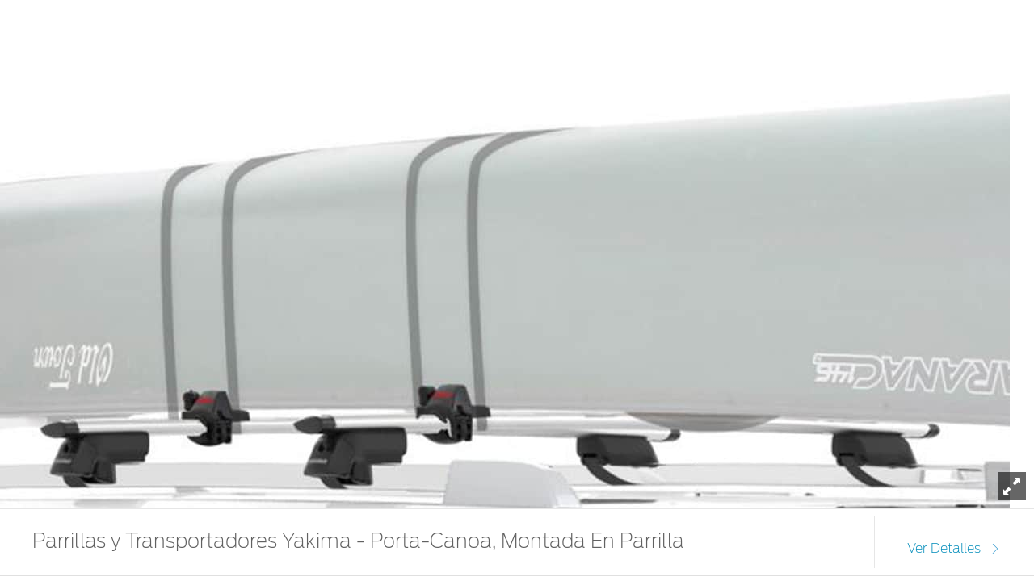

--- FILE ---
content_type: text/html;charset=utf-8
request_url: https://www.ford.com.pr/content/ford/pr/es_pr/bronco-sport-2021-content/image-overlays/accesorios/yakima-canoe-carrier-rack/
body_size: 6173
content:
<!DOCTYPE html>

<!--[if lte IE 8]>     <html class="ie ie8 lte9 lte8 lang_es " lang="es" dir=""> <![endif]-->
<!--[if IE 9]>     <html class="ie ie9 lte9 lang_es " lang="es" dir=""> <![endif]-->
<!--[if gt IE 9]>  <html class="no-js lang_es " lang="es" dir=""> <![endif]-->
<!--[if !IE]><!--> <html class="no-js lang_es " lang="es"> <!--<![endif]-->

<head>
	
<meta http-equiv="X-UA-Compatible" content="IE=Edge"/>

<script>
// akam-sw.js install script version 1.3.6
"serviceWorker"in navigator&&"find"in[]&&function(){var e=new Promise(function(e){"complete"===document.readyState||!1?e():(window.addEventListener("load",function(){e()}),setTimeout(function(){"complete"!==document.readyState&&e()},1e4))}),n=window.akamServiceWorkerInvoked,r="1.3.6";if(n)aka3pmLog("akam-setup already invoked");else{window.akamServiceWorkerInvoked=!0,window.aka3pmLog=function(){window.akamServiceWorkerDebug&&console.log.apply(console,arguments)};function o(e){(window.BOOMR_mq=window.BOOMR_mq||[]).push(["addVar",{"sm.sw.s":e,"sm.sw.v":r}])}var i="/akam-sw.js",a=new Map;navigator.serviceWorker.addEventListener("message",function(e){var n,r,o=e.data;if(o.isAka3pm)if(o.command){var i=(n=o.command,(r=a.get(n))&&r.length>0?r.shift():null);i&&i(e.data.response)}else if(o.commandToClient)switch(o.commandToClient){case"enableDebug":window.akamServiceWorkerDebug||(window.akamServiceWorkerDebug=!0,aka3pmLog("Setup script debug enabled via service worker message"),v());break;case"boomerangMQ":o.payload&&(window.BOOMR_mq=window.BOOMR_mq||[]).push(o.payload)}aka3pmLog("akam-sw message: "+JSON.stringify(e.data))});var t=function(e){return new Promise(function(n){var r,o;r=e.command,o=n,a.has(r)||a.set(r,[]),a.get(r).push(o),navigator.serviceWorker.controller&&(e.isAka3pm=!0,navigator.serviceWorker.controller.postMessage(e))})},c=function(e){return t({command:"navTiming",navTiming:e})},s=null,m={},d=function(){var e=i;return s&&(e+="?othersw="+encodeURIComponent(s)),function(e,n){return new Promise(function(r,i){aka3pmLog("Registering service worker with URL: "+e),navigator.serviceWorker.register(e,n).then(function(e){aka3pmLog("ServiceWorker registration successful with scope: ",e.scope),r(e),o(1)}).catch(function(e){aka3pmLog("ServiceWorker registration failed: ",e),o(0),i(e)})})}(e,m)},g=navigator.serviceWorker.__proto__.register;if(navigator.serviceWorker.__proto__.register=function(n,r){return n.includes(i)?g.call(this,n,r):(aka3pmLog("Overriding registration of service worker for: "+n),s=new URL(n,window.location.href),m=r,navigator.serviceWorker.controller?new Promise(function(n,r){var o=navigator.serviceWorker.controller.scriptURL;if(o.includes(i)){var a=encodeURIComponent(s);o.includes(a)?(aka3pmLog("Cancelling registration as we already integrate other SW: "+s),navigator.serviceWorker.getRegistration().then(function(e){n(e)})):e.then(function(){aka3pmLog("Unregistering existing 3pm service worker"),navigator.serviceWorker.getRegistration().then(function(e){e.unregister().then(function(){return d()}).then(function(e){n(e)}).catch(function(e){r(e)})})})}else aka3pmLog("Cancelling registration as we already have akam-sw.js installed"),navigator.serviceWorker.getRegistration().then(function(e){n(e)})}):g.call(this,n,r))},navigator.serviceWorker.controller){var u=navigator.serviceWorker.controller.scriptURL;u.includes("/akam-sw.js")||u.includes("/akam-sw-preprod.js")||u.includes("/threepm-sw.js")||(aka3pmLog("Detected existing service worker. Removing and re-adding inside akam-sw.js"),s=new URL(u,window.location.href),e.then(function(){navigator.serviceWorker.getRegistration().then(function(e){m={scope:e.scope},e.unregister(),d()})}))}else e.then(function(){window.akamServiceWorkerPreprod&&(i="/akam-sw-preprod.js"),d()});if(window.performance){var w=window.performance.timing,l=w.responseEnd-w.responseStart;c(l)}e.then(function(){t({command:"pageLoad"})});var k=!1;function v(){window.akamServiceWorkerDebug&&!k&&(k=!0,aka3pmLog("Initializing debug functions at window scope"),window.aka3pmInjectSwPolicy=function(e){return t({command:"updatePolicy",policy:e})},window.aka3pmDisableInjectedPolicy=function(){return t({command:"disableInjectedPolicy"})},window.aka3pmDeleteInjectedPolicy=function(){return t({command:"deleteInjectedPolicy"})},window.aka3pmGetStateAsync=function(){return t({command:"getState"})},window.aka3pmDumpState=function(){aka3pmGetStateAsync().then(function(e){aka3pmLog(JSON.stringify(e,null,"\t"))})},window.aka3pmInjectTiming=function(e){return c(e)},window.aka3pmUpdatePolicyFromNetwork=function(){return t({command:"pullPolicyFromNetwork"})})}v()}}();</script>
<script>
	var fordMarketingTags = fordMarketingTags ? fordMarketingTags : {};
	fordMarketingTags.liveChatMarker = "true";
</script>










    
        
    
<link rel="stylesheet" href="/etc/designs/guxfoap/clientlibs/guxfoap-gux-fonts.min.css" type="text/css">



    








    <title>Accesorios Bronco | Porta-Canoa, Montada En Parrilla | Ford PR</title>
    <meta http-equiv="Content-Type" content="text/html; charset=utf-8"/>
    <meta name="viewport" content="width=device-width, initial-scale=1.0, minimum-scale=1.0, user-scalable=yes"/>
    <meta name="description" content="Descubre Accesorios Ford Bronco, Parrillas y Transportadores yakima porta-Canoa, Montada En Parrilla"/>
    
    
    
    <!--Empty on purpose. Each renderer that extends abstractPageRenderer and want to add social metatags can override this file-->
    <link rel="shortcut icon" type="image/x-icon" href="/etc/designs/guxfoap/clientlibs/guxfoap/img/favicon.ico"/>

    <!--Empty on purpose. Each renderer that extends abstractPageRenderer and want to add JSON-ID can override this file And head.html would not be touched -->
    <script type="text/javascript"></script>
    <script type="text/javascript">
      var isIE = function() {
        if (/MSIE (\d+\.\d+);/.test(navigator.userAgent) ||
        navigator.userAgent.indexOf("Trident/") != -1 ){
          return true;
        // do stuff with ie-users
        } else {
          return false;
        }
      }
      if (!isIE()) {
        var scriptsList = [];
        function enqueueScript(url) {
          scriptsList.push(url);
        }

        document.onreadystatechange = function () {
          if (document.readyState == "complete") {
            console.log('Page completed, adding scripts');
            setTimeout(function() {
                for (var index in scriptsList) {
                    var url = scriptsList[index];
                    var s = document.createElement('script');
                    s.type = 'text/javascript';
                    s.async = true;
                    s.src = url;
                    var x = document.getElementsByTagName('head')[0];
                    x.appendChild(s);
                }
            });
          }
        };
      }
      function closeAlertModel(el) {
          document.getElementById('custAlertId').style.display = 'none';
      }
    </script>





    








    
        <link type="text/css" rel="stylesheet" media="print" href="/etc/designs/guxfoap/clientlibs/guxfoap-print/css/print.css"/>
    

    
    
<link rel="stylesheet" href="/etc/designs/guxfoap/clientlibs/guxfoap-core.min.css" type="text/css">
<link rel="stylesheet" href="/etc/designs/guxfoap-touchui/clientlibs/guxfoap-common.min.css" type="text/css">
<link rel="stylesheet" href="/etc/designs/guxfoap/clientlibs/guxfoap-common.min.css" type="text/css">
<link rel="stylesheet" href="/etc/designs/guxfoap/clientlibs/guxfoap.min.css" type="text/css">









    <script id="analytics-properties">
		var fordAnalytics = fordAnalytics ? fordAnalytics : {"country":"Puerto Rico","userLanguage":"esp"}
	</script>





    
        
    
<script src="/etc/designs/guxfoap/clientlibs/guxfoap-init.min.js"></script>



    







    
        <link type="text/css" rel="stylesheet" href="/content/dam/Ford/website-assets/custom/css/latam/pr/marketlanguage-pr.css"/>
    



    





    
        
            
                
                    <script src="//assets.adobedtm.com/248d63c2ff6b/3aa179ae9ace/launch-34e25d64a0a9.min.js"></script>
                
            
        
    












<script>(window.BOOMR_mq=window.BOOMR_mq||[]).push(["addVar",{"rua.upush":"false","rua.cpush":"true","rua.upre":"false","rua.cpre":"true","rua.uprl":"false","rua.cprl":"false","rua.cprf":"false","rua.trans":"SJ-e5e3ece8-f2f6-44b0-97c2-aba525e53c32","rua.cook":"false","rua.ims":"false","rua.ufprl":"false","rua.cfprl":"true","rua.isuxp":"false","rua.texp":"norulematch","rua.ceh":"false","rua.ueh":"false","rua.ieh.st":"0"}]);</script>
                              <script>!function(a){var e="https://s.go-mpulse.net/boomerang/",t="addEventListener";if("False"=="True")a.BOOMR_config=a.BOOMR_config||{},a.BOOMR_config.PageParams=a.BOOMR_config.PageParams||{},a.BOOMR_config.PageParams.pci=!0,e="https://s2.go-mpulse.net/boomerang/";if(window.BOOMR_API_key="AQW2K-4NEXL-32FFD-RUBVH-X9NJX",function(){function n(e){a.BOOMR_onload=e&&e.timeStamp||(new Date).getTime()}if(!a.BOOMR||!a.BOOMR.version&&!a.BOOMR.snippetExecuted){a.BOOMR=a.BOOMR||{},a.BOOMR.snippetExecuted=!0;var i,_,o,r=document.createElement("iframe");if(a[t])a[t]("load",n,!1);else if(a.attachEvent)a.attachEvent("onload",n);r.src="javascript:void(0)",r.title="",r.role="presentation",(r.frameElement||r).style.cssText="width:0;height:0;border:0;display:none;",o=document.getElementsByTagName("script")[0],o.parentNode.insertBefore(r,o);try{_=r.contentWindow.document}catch(O){i=document.domain,r.src="javascript:var d=document.open();d.domain='"+i+"';void(0);",_=r.contentWindow.document}_.open()._l=function(){var a=this.createElement("script");if(i)this.domain=i;a.id="boomr-if-as",a.src=e+"AQW2K-4NEXL-32FFD-RUBVH-X9NJX",BOOMR_lstart=(new Date).getTime(),this.body.appendChild(a)},_.write("<bo"+'dy onload="document._l();">'),_.close()}}(),"".length>0)if(a&&"performance"in a&&a.performance&&"function"==typeof a.performance.setResourceTimingBufferSize)a.performance.setResourceTimingBufferSize();!function(){if(BOOMR=a.BOOMR||{},BOOMR.plugins=BOOMR.plugins||{},!BOOMR.plugins.AK){var e="true"=="true"?1:0,t="",n="clqd2gax2x7e22k322ma-f-3f236ff8f-clientnsv4-s.akamaihd.net",i="false"=="true"?2:1,_={"ak.v":"39","ak.cp":"510307","ak.ai":parseInt("337053",10),"ak.ol":"0","ak.cr":93,"ak.ipv":4,"ak.proto":"h2","ak.rid":"300177d8","ak.r":45582,"ak.a2":e,"ak.m":"dscx","ak.n":"essl","ak.bpcip":"18.224.61.0","ak.cport":35788,"ak.gh":"88.221.75.96","ak.quicv":"","ak.tlsv":"tls1.3","ak.0rtt":"","ak.0rtt.ed":"","ak.csrc":"-","ak.acc":"","ak.t":"1767626392","ak.ak":"hOBiQwZUYzCg5VSAfCLimQ==ooiUvFpYGJAt2N5YV1/CIHtjYdCVqMd1MPiUCHOJFPcTpoSgeNVlTN9sf/IDpqHJXnEWpmz2tDfPYLhuC5tj/yHnYsztvbDk7xq6nBd1x0OZnzQSbMYSWm542+qV+Sm2PkyuK4rBM+2Ei/YwEs853fojt4h2KipWJrk3hc2jfN96UwctCIT4Ti4eqrCQ2A9TS9UxMVkpSt417yJkPDdrjqxOQeEW9n0Ym+NrUfn5P2i3JASx452JgOtRDJ86OyCpfFnSyudlaZLxxTJBide0qMPllizy++aKI3aA1yNTPb+LAmHd5//JHtfKWxtpITkjK/W6FQV16xcz/85dn+XF/wWZh44shdOlWBAN8EEeFNUsJEK0yftfyJYuuazQsfuW+Rp8InW9s1T2O9L8b7BfJUChZQCOyj+zbFlsecI6kIA=","ak.pv":"44","ak.dpoabenc":"","ak.tf":i};if(""!==t)_["ak.ruds"]=t;var o={i:!1,av:function(e){var t="http.initiator";if(e&&(!e[t]||"spa_hard"===e[t]))_["ak.feo"]=void 0!==a.aFeoApplied?1:0,BOOMR.addVar(_)},rv:function(){var a=["ak.bpcip","ak.cport","ak.cr","ak.csrc","ak.gh","ak.ipv","ak.m","ak.n","ak.ol","ak.proto","ak.quicv","ak.tlsv","ak.0rtt","ak.0rtt.ed","ak.r","ak.acc","ak.t","ak.tf"];BOOMR.removeVar(a)}};BOOMR.plugins.AK={akVars:_,akDNSPreFetchDomain:n,init:function(){if(!o.i){var a=BOOMR.subscribe;a("before_beacon",o.av,null,null),a("onbeacon",o.rv,null,null),o.i=!0}return this},is_complete:function(){return!0}}}}()}(window);</script></head>
<body itemscope itemtype="http://schema.org/WebPage">
	
<div><script src="/etc/designs/guxfoap/clientlibs/guxfoap-kernel.min.js"></script>
<script type="text/javascript">
    $CQ(function() {
        CQ_Analytics.SegmentMgr.loadSegments("\/etc\/segmentation");
        CQ_Analytics.ClientContextUtils.init("\/etc\/clientcontext\/ford", "\/content\/ford\/pr\/es_pr\/bronco\u002Dsport\u002D2021\u002Dcontent\/image\u002Doverlays\/accesorios\/yakima\u002Dcanoe\u002Dcarrier\u002Drack");

        
    });
</script>
</div>


	<div id="global-ux" class="page">
	
    

	<div id='globile_header' role='banner'>
</div>
	<div class="content"><!-- #container -->

    <div>

    


    <div class="common-overlay ">


        

        
            <div class="image section">
                <div class="component-content image-fullscreen ">
                    <picture style="min-height: inherit; display: block;">

                        <img src="/content/dam/Ford/website-assets/latam/pr/nameplate/bronco-sport/2021/accesorios/en/overlays/ford-pr-bronco-accessories-yakima-canoe-carrier-rack-mounted.jpg" alt="Conoce Accesorios Ford Bronco en PR, Parrillas y Transportadores yakima porta Canoa Montada" data-browser="{}" draggable="false" style="display: inline-block;"/>
                    </picture>
                </div>
            </div>
        

        <div class="accordion section">
            <ul class="accordion-overlay ">
                <li class="accordion-item ">
                    <div class="accordion-title ">
                        <h3><p>Parrillas y Transportadores Yakima - Porta-Canoa, Montada En Parrilla</p>


</h3>
                        
                        <div class="overlay-price-block">
                            <span class="overlay-acc-price-label"></span>
                            <div class="overlay-acc-price"></div> 
                        </div>
                        <a href="#" onkeydown="if (event.keyCode === 13) { event.target.click(); }">
                            
                                <div class="accordion-handle ">
                                    <span data-showtext="Ver Detalles" data-hidetext="Ocultar Detalles" class="accordion-details-button">Ver Detalles</span>
                                    <i class="accordion-indicator icon-chevron-thin-right"></i>
                                </div>
                            
                        </a>

                    </div>

                    <div class="accordion-body ">
                        <div class="accordion-content" style="height: auto;">
                            <div class="box section">

                                <div style="visibility:hidden">

                                </div>



                                <span class="configuration"></span>



                                <div class=" box-content">


                                    <div data-style-mobile="" class="feature-container">
                                        <div class="richtext section">
                                            <p><strong>Part No: VKB3Z-7855100-D</strong></p>

<p>Se monta en casi cualquier soporte. Carga hasta una canoa. Capacidad de 120lbs.</p>

<p><small>Para más información, favor de contactar su concesionario Ford más cercano.</small></p>



                                        </div>
                                        <div class="actionsPanel section">
                                            <div class="fm-actions actionsPanel-content">

                                                
                                                    <p class="action">
                                                        <a href="#" class="action-share " tabindex="0" data-actions-panel>
                                                            <i class="icon-share"></i><span>Compartir</span>
                                                        </a>
                                                    </p>
                                                
                                                
                                                    

                                                        <p class="action  ">
                                                            <a download="" href="/content/dam/Ford/website-assets/latam/pr/nameplate/bronco-sport/2021/accesorios/en/overlays/ford-pr-bronco-accessories-yakima-canoe-carrier-rack-mounted.jpg" tabindex="0" data-actions-panel>
                                                                 <i class="icon-chevron-thin-down icon-download download-toggle"></i> Descargar
                                                            </a>
                                                        </p>

                                                    
                                                
                                            </div>
                                            
    <div class="share-overlay hide">
        <div class="share-overlay-bg"></div>
        <div class="share-wrapper">
            <div class="share-content">
                <ul class="social-links">
                    <li>
                        <a href="https://www.facebook.com/sharer/sharer.php?u=https://www.ford.com.pr/content/ford/pr/es_pr/bronco-sport-2021-content/image-overlays/accesorios/yakima-canoe-carrier-rack.html" class="icon-share-facebook"></a>
                    </li>
<li>
                        <a href="https://twitter.com/intent/tweet?text=&amp;url=https://www.ford.com.pr/content/ford/pr/es_pr/bronco-sport-2021-content/image-overlays/accesorios/yakima-canoe-carrier-rack.html" class="icon-share-twitter"></a>
                    </li>
<li>
                        <a href="https://www.pinterest.com/pin/create/bookmarklet/?url=https://www.ford.com.pr/content/ford/pr/es_pr/bronco-sport-2021-content/image-overlays/accesorios/yakima-canoe-carrier-rack.html&amp;media=&amp;description=" class="icon-share-pinterest"></a>
                    </li>
<li>
                        <a href="mailto:?to=&amp;subject=%20&amp;body=%20%0A%0Ahttps://www.ford.com.pr/content/ford/pr/es_pr/bronco-sport-2021-content/image-overlays/accesorios/yakima-canoe-carrier-rack.html" class="icon-share-email"></a>
                    </li>
<li>
                        <a href="https://plus.google.com/share?url=https://www.ford.com.pr/content/ford/pr/es_pr/bronco-sport-2021-content/image-overlays/accesorios/yakima-canoe-carrier-rack.html" class="icon-share-googleplus"></a>
                    </li>

                </ul>
                <form action="#" class="share-data">
                    <fieldset>
                        <div><label for="shareurl">URL</label>
                            <input name="url" id="shareurl" type="text"/></div>
                        
                    </fieldset>
                </form>
            </div>
        </div>
    </div>

                                        </div>
                                        
                                    </div>
                                </div>
                            </div>

                        </div>
                    </div>
                </li>
            </ul>
        </div>


    </div>





</div>
</div>
	<div id='globile_footer' role='banner'>
</div>


        <script src="https://www.ford.com.pr/fps/script/Ford/PRI"></script>


	<!-- Deprecated, use refactored "common" overlay -->


    
    
        <div id="legacy-browser-overlay" class="hidden">
    
    
        <!--[if lte IE 7]>
        <div class="legacy-browser-shadow"></div>
        <div class="overlay-background">
            <div id="overlay-exit-button" class="overlay-exit-button icon-close2"></div>
            <div class="overlay-header-logo">
                <img src="" alt="Ford Logo">
            </div>
            <div class="overlay-copy">
                <h2>Your browser is not supported</h2>
<p>Click one of the below icons to start the browser download.</p>
<p>Tempor incidudnt labore et dolore magna aliqua. Ut enim and minim</p>
            </div>
            <div class="overlay-browsers" data-sly-list.icon="com.ford.guxfoap.core.components.image.ImageModel@69054c68">
                <div>
                    <a href="">
                        <img class="overlay-browser-logo" src="" alt="">
                    </a>
                    <p></p>
                </div>
            </div>
        </div>
        <![endif]-->
    </div>


    
        
        
    
<link rel="stylesheet" href="/etc/designs/guxfoap/clientlibs/guxfoap-unsupported-browsers.min.css" type="text/css">



    



</div>

	



    <script type="text/javascript" src="https://sadmin.brightcove.com/js/BrightcoveExperiences.js"></script>






<div>
</div>




<!--
	TODO include tracking here -->

<!-- tracking ends -->











    
    
<script src="/etc/designs/guxfoap/clientlibs/guxfoap-layer.min.js"></script>



    
    
<script src="/etc/designs/guxfoap/clientlibs/guxfoap-core.min.js"></script>
<script src="/etc/designs/guxfoap/clientlibs/guxfoap.min.js"></script>



    
    
<script src="/etc/designs/guxfoap/clientlibs/guxfoap-dealerlocator.min.js"></script>




    
        
        
    
<link rel="stylesheet" href="/etc/designs/guxfoap/clientlibs/guxfoap-build-and-price-v2.min.css" type="text/css">



    


<!-- <sly data-sly-call="org.apache.sling.scripting.sightly.libs.granite.sightly.templates.clientlib__002e__html$3@565aa188" data-sly-unwrap/> -->



    <script type="text/javascript">_satellite.pageBottom();</script>




    




    

    
</body>

        <span data-attribute-AA="isActiveAAEnhancement"></span>







</html>


--- FILE ---
content_type: text/css;charset=utf-8
request_url: https://www.ford.com.pr/etc/designs/guxfoap/clientlibs/guxfoap-build-and-price-v2.min.css
body_size: 71308
content:
/*! normalize.css v3.0.3 | MIT License | github.com/necolas/normalize.css */html{font-family:sans-serif;-ms-text-size-adjust:100%;-webkit-text-size-adjust:100%}
body{margin:0}
article,aside,details,figcaption,figure,footer,header,hgroup,main,menu,nav,section,summary{display:block}
audio,canvas,progress,video{display:inline-block;vertical-align:baseline}
audio:not([controls]){display:none;height:0}
[hidden],template{display:none}
a{background-color:transparent}
a:active,a:hover{outline:0}
abbr[title]{border-bottom:1px dotted}
b,strong{font-weight:bold}
dfn{font-style:italic}
h1{font-size:2em;margin:.67em 0}
mark{background:#ff0;color:#000}
small{font-size:80%}
sub,sup{font-size:75%;line-height:0;position:relative;vertical-align:baseline}
sup{top:-0.5em}
sub{bottom:-0.25em}
img{border:0}
svg:not(:root){overflow:hidden}
figure{margin:1em 40px}
hr{box-sizing:content-box;height:0}
pre{overflow:auto}
code,kbd,pre,samp{font-family:monospace,monospace;font-size:1em}
button,input,optgroup,select,textarea{color:inherit;font:inherit;margin:0}
button{overflow:visible}
button,select{text-transform:none}
button,html input[type="button"],input[type="reset"],input[type="submit"]{-webkit-appearance:button;cursor:pointer}
button[disabled],html input[disabled]{cursor:default}
button::-moz-focus-inner,input::-moz-focus-inner{border:0;padding:0}
input{line-height:normal}
input[type="checkbox"],input[type="radio"]{box-sizing:border-box;padding:0}
input[type="number"]::-webkit-inner-spin-button,input[type="number"]::-webkit-outer-spin-button{height:auto}
input[type="search"]{-webkit-appearance:textfield;box-sizing:content-box}
input[type="search"]::-webkit-search-cancel-button,input[type="search"]::-webkit-search-decoration{-webkit-appearance:none}
fieldset{border:1px solid silver;margin:0 2px;padding:.35em .625em .75em}
legend{border:0;padding:0}
textarea{overflow:auto}
optgroup{font-weight:bold}
table{border-collapse:collapse;border-spacing:0}
td,th{padding:0}
meta.foundation-version{font-family:"/5.5.2/"}
meta.foundation-mq-small{font-family:"/only screen/";width:0}
meta.foundation-mq-small-only{font-family:"/only screen and (max-width: 30em)/";width:0}
meta.foundation-mq-medium{font-family:"/only screen and (min-width:30.0625em)/";width:30.0625em}
meta.foundation-mq-medium-only{font-family:"/only screen and (min-width:30.0625em) and (max-width:47.9375em)/";width:30.0625em}
meta.foundation-mq-large{font-family:"/only screen and (min-width:48em)/";width:48em}
meta.foundation-mq-large-only{font-family:"/only screen and (min-width:48em) and (max-width:61.9375em)/";width:48em}
meta.foundation-mq-xlarge{font-family:"/only screen and (min-width:62em)/";width:62em}
meta.foundation-mq-xlarge-only{font-family:"/only screen and (min-width:62em) and (max-width:74.9375em)/";width:62em}
meta.foundation-mq-xxlarge{font-family:"/only screen and (min-width:75em)/";width:75em}
meta.foundation-data-attribute-namespace{font-family:false}
html,body{height:100%}
html{box-sizing:border-box}
*,*:before,*:after{-webkit-box-sizing:inherit;-moz-box-sizing:inherit;box-sizing:inherit}
html,body{font-size:100%}
body{background:#fff;color:#222;cursor:auto;font-family:"Helvetica Neue",Helvetica,Roboto,Arial,sans-serif;font-style:normal;font-weight:normal;line-height:1.5;margin:0;padding:0;position:relative}
a:hover{cursor:pointer}
img{max-width:100%;height:auto}
img{-ms-interpolation-mode:bicubic}
#map_canvas img,#map_canvas embed,#map_canvas object,.map_canvas img,.map_canvas embed,.map_canvas object,.mqa-display img,.mqa-display embed,.mqa-display object{max-width:none !important}
.left{float:left !important}
.right{float:right !important}
.clearfix:before,.clearfix:after,#build-price-configurator .app-view .vehicle-picker .vehicle-picker-menu:after,#build-price-configurator .app-view .summary-view section.vehicle-view .prices-view:after,#build-price-configurator .app-view .summary-view section.all-features-view ul li .feature-view-wrapper:after,#build-price-configurator .app-view .features-group-list .features-group-top-section .vehicle-quick-info:after{content:" ";display:table}
.clearfix:after,#build-price-configurator .app-view .vehicle-picker .vehicle-picker-menu:after,#build-price-configurator .app-view .summary-view section.vehicle-view .prices-view:after,#build-price-configurator .app-view .summary-view section.all-features-view ul li .feature-view-wrapper:after,#build-price-configurator .app-view .features-group-list .features-group-top-section .vehicle-quick-info:after{clear:both}
.hide{display:none}
.invisible{visibility:hidden}
.antialiased{-webkit-font-smoothing:antialiased;-moz-osx-font-smoothing:grayscale}
img{display:inline-block;vertical-align:middle}
textarea{height:auto;min-height:50px}
select{width:100%}
.row{margin:0 auto;max-width:90rem;width:100%}
.row:before,.row:after{content:" ";display:table}
.row:after{clear:both}
.row.collapse>.column,.row.collapse>.columns{padding-left:0;padding-right:0}
.row.collapse .row{margin-left:0;margin-right:0}
.row .row{margin:0 -.9375rem;max-width:none;width:auto}
.row .row:before,.row .row:after{content:" ";display:table}
.row .row:after{clear:both}
.row .row.collapse{margin:0;max-width:none;width:auto}
.row .row.collapse:before,.row .row.collapse:after{content:" ";display:table}
.row .row.collapse:after{clear:both}
.column,.columns{padding-left:.9375rem;padding-right:.9375rem;width:100%;float:left}
.column+.column:last-child,.columns+.column:last-child,.column+.columns:last-child,.columns+.columns:last-child{float:right}
.column+.column.end,.columns+.column.end,.column+.columns.end,.columns+.columns.end{float:left}
@media only screen{.small-push-0{position:relative;left:0;right:auto}
.small-pull-0{position:relative;right:0;left:auto}
.small-push-1{position:relative;left:8.3333333333%;right:auto}
.small-pull-1{position:relative;right:8.3333333333%;left:auto}
.small-push-2{position:relative;left:16.6666666667%;right:auto}
.small-pull-2{position:relative;right:16.6666666667%;left:auto}
.small-push-3{position:relative;left:25%;right:auto}
.small-pull-3{position:relative;right:25%;left:auto}
.small-push-4{position:relative;left:33.3333333333%;right:auto}
.small-pull-4{position:relative;right:33.3333333333%;left:auto}
.small-push-5{position:relative;left:41.6666666667%;right:auto}
.small-pull-5{position:relative;right:41.6666666667%;left:auto}
.small-push-6{position:relative;left:50%;right:auto}
.small-pull-6{position:relative;right:50%;left:auto}
.small-push-7{position:relative;left:58.3333333333%;right:auto}
.small-pull-7{position:relative;right:58.3333333333%;left:auto}
.small-push-8{position:relative;left:66.6666666667%;right:auto}
.small-pull-8{position:relative;right:66.6666666667%;left:auto}
.small-push-9{position:relative;left:75%;right:auto}
.small-pull-9{position:relative;right:75%;left:auto}
.small-push-10{position:relative;left:83.3333333333%;right:auto}
.small-pull-10{position:relative;right:83.3333333333%;left:auto}
.small-push-11{position:relative;left:91.6666666667%;right:auto}
.small-pull-11{position:relative;right:91.6666666667%;left:auto}
.column,.columns{position:relative;padding-left:.9375rem;padding-right:.9375rem;float:left}
.small-1{width:8.3333333333%}
.small-2{width:16.6666666667%}
.small-3{width:25%}
.small-4{width:33.3333333333%}
.small-5{width:41.6666666667%}
.small-6{width:50%}
.small-7{width:58.3333333333%}
.small-8{width:66.6666666667%}
.small-9{width:75%}
.small-10{width:83.3333333333%}
.small-11{width:91.6666666667%}
.small-12{width:100%}
.small-offset-0{margin-left:0 !important}
.small-offset-1{margin-left:8.3333333333% !important}
.small-offset-2{margin-left:16.6666666667% !important}
.small-offset-3{margin-left:25% !important}
.small-offset-4{margin-left:33.3333333333% !important}
.small-offset-5{margin-left:41.6666666667% !important}
.small-offset-6{margin-left:50% !important}
.small-offset-7{margin-left:58.3333333333% !important}
.small-offset-8{margin-left:66.6666666667% !important}
.small-offset-9{margin-left:75% !important}
.small-offset-10{margin-left:83.3333333333% !important}
.small-offset-11{margin-left:91.6666666667% !important}
.small-reset-order{float:left;left:auto;margin-left:0;margin-right:0;right:auto}
.column.small-centered,.columns.small-centered{margin-left:auto;margin-right:auto;float:none}
.column.small-uncentered,.columns.small-uncentered{float:left;margin-left:0;margin-right:0}
.column.small-centered:last-child,.columns.small-centered:last-child{float:none}
.column.small-uncentered:last-child,.columns.small-uncentered:last-child{float:left}
.column.small-uncentered.opposite,.columns.small-uncentered.opposite{float:right}
.row.small-collapse>.column,.row.small-collapse>.columns{padding-left:0;padding-right:0}
.row.small-collapse .row{margin-left:0;margin-right:0}
.row.small-uncollapse>.column,.row.small-uncollapse>.columns{padding-left:.9375rem;padding-right:.9375rem;float:left}
}
@media only screen and (min-width:30.0625em){.medium-push-0{position:relative;left:0;right:auto}
.medium-pull-0{position:relative;right:0;left:auto}
.medium-push-1{position:relative;left:8.3333333333%;right:auto}
.medium-pull-1{position:relative;right:8.3333333333%;left:auto}
.medium-push-2{position:relative;left:16.6666666667%;right:auto}
.medium-pull-2{position:relative;right:16.6666666667%;left:auto}
.medium-push-3{position:relative;left:25%;right:auto}
.medium-pull-3{position:relative;right:25%;left:auto}
.medium-push-4{position:relative;left:33.3333333333%;right:auto}
.medium-pull-4{position:relative;right:33.3333333333%;left:auto}
.medium-push-5{position:relative;left:41.6666666667%;right:auto}
.medium-pull-5{position:relative;right:41.6666666667%;left:auto}
.medium-push-6{position:relative;left:50%;right:auto}
.medium-pull-6{position:relative;right:50%;left:auto}
.medium-push-7{position:relative;left:58.3333333333%;right:auto}
.medium-pull-7{position:relative;right:58.3333333333%;left:auto}
.medium-push-8{position:relative;left:66.6666666667%;right:auto}
.medium-pull-8{position:relative;right:66.6666666667%;left:auto}
.medium-push-9{position:relative;left:75%;right:auto}
.medium-pull-9{position:relative;right:75%;left:auto}
.medium-push-10{position:relative;left:83.3333333333%;right:auto}
.medium-pull-10{position:relative;right:83.3333333333%;left:auto}
.medium-push-11{position:relative;left:91.6666666667%;right:auto}
.medium-pull-11{position:relative;right:91.6666666667%;left:auto}
.column,.columns{position:relative;padding-left:.9375rem;padding-right:.9375rem;float:left}
.medium-1{width:8.3333333333%}
.medium-2{width:16.6666666667%}
.medium-3{width:25%}
.medium-4{width:33.3333333333%}
.medium-5{width:41.6666666667%}
.medium-6{width:50%}
.medium-7{width:58.3333333333%}
.medium-8{width:66.6666666667%}
.medium-9{width:75%}
.medium-10{width:83.3333333333%}
.medium-11{width:91.6666666667%}
.medium-12{width:100%}
.medium-offset-0{margin-left:0 !important}
.medium-offset-1{margin-left:8.3333333333% !important}
.medium-offset-2{margin-left:16.6666666667% !important}
.medium-offset-3{margin-left:25% !important}
.medium-offset-4{margin-left:33.3333333333% !important}
.medium-offset-5{margin-left:41.6666666667% !important}
.medium-offset-6{margin-left:50% !important}
.medium-offset-7{margin-left:58.3333333333% !important}
.medium-offset-8{margin-left:66.6666666667% !important}
.medium-offset-9{margin-left:75% !important}
.medium-offset-10{margin-left:83.3333333333% !important}
.medium-offset-11{margin-left:91.6666666667% !important}
.medium-reset-order{float:left;left:auto;margin-left:0;margin-right:0;right:auto}
.column.medium-centered,.columns.medium-centered{margin-left:auto;margin-right:auto;float:none}
.column.medium-uncentered,.columns.medium-uncentered{float:left;margin-left:0;margin-right:0}
.column.medium-centered:last-child,.columns.medium-centered:last-child{float:none}
.column.medium-uncentered:last-child,.columns.medium-uncentered:last-child{float:left}
.column.medium-uncentered.opposite,.columns.medium-uncentered.opposite{float:right}
.row.medium-collapse>.column,.row.medium-collapse>.columns{padding-left:0;padding-right:0}
.row.medium-collapse .row{margin-left:0;margin-right:0}
.row.medium-uncollapse>.column,.row.medium-uncollapse>.columns{padding-left:.9375rem;padding-right:.9375rem;float:left}
.push-0{position:relative;left:0;right:auto}
.pull-0{position:relative;right:0;left:auto}
.push-1{position:relative;left:8.3333333333%;right:auto}
.pull-1{position:relative;right:8.3333333333%;left:auto}
.push-2{position:relative;left:16.6666666667%;right:auto}
.pull-2{position:relative;right:16.6666666667%;left:auto}
.push-3{position:relative;left:25%;right:auto}
.pull-3{position:relative;right:25%;left:auto}
.push-4{position:relative;left:33.3333333333%;right:auto}
.pull-4{position:relative;right:33.3333333333%;left:auto}
.push-5{position:relative;left:41.6666666667%;right:auto}
.pull-5{position:relative;right:41.6666666667%;left:auto}
.push-6{position:relative;left:50%;right:auto}
.pull-6{position:relative;right:50%;left:auto}
.push-7{position:relative;left:58.3333333333%;right:auto}
.pull-7{position:relative;right:58.3333333333%;left:auto}
.push-8{position:relative;left:66.6666666667%;right:auto}
.pull-8{position:relative;right:66.6666666667%;left:auto}
.push-9{position:relative;left:75%;right:auto}
.pull-9{position:relative;right:75%;left:auto}
.push-10{position:relative;left:83.3333333333%;right:auto}
.pull-10{position:relative;right:83.3333333333%;left:auto}
.push-11{position:relative;left:91.6666666667%;right:auto}
.pull-11{position:relative;right:91.6666666667%;left:auto}
}
@media only screen and (min-width:48em){.large-push-0{position:relative;left:0;right:auto}
.large-pull-0{position:relative;right:0;left:auto}
.large-push-1{position:relative;left:8.3333333333%;right:auto}
.large-pull-1{position:relative;right:8.3333333333%;left:auto}
.large-push-2{position:relative;left:16.6666666667%;right:auto}
.large-pull-2{position:relative;right:16.6666666667%;left:auto}
.large-push-3{position:relative;left:25%;right:auto}
.large-pull-3{position:relative;right:25%;left:auto}
.large-push-4{position:relative;left:33.3333333333%;right:auto}
.large-pull-4{position:relative;right:33.3333333333%;left:auto}
.large-push-5{position:relative;left:41.6666666667%;right:auto}
.large-pull-5{position:relative;right:41.6666666667%;left:auto}
.large-push-6{position:relative;left:50%;right:auto}
.large-pull-6{position:relative;right:50%;left:auto}
.large-push-7{position:relative;left:58.3333333333%;right:auto}
.large-pull-7{position:relative;right:58.3333333333%;left:auto}
.large-push-8{position:relative;left:66.6666666667%;right:auto}
.large-pull-8{position:relative;right:66.6666666667%;left:auto}
.large-push-9{position:relative;left:75%;right:auto}
.large-pull-9{position:relative;right:75%;left:auto}
.large-push-10{position:relative;left:83.3333333333%;right:auto}
.large-pull-10{position:relative;right:83.3333333333%;left:auto}
.large-push-11{position:relative;left:91.6666666667%;right:auto}
.large-pull-11{position:relative;right:91.6666666667%;left:auto}
.column,.columns{position:relative;padding-left:.9375rem;padding-right:.9375rem;float:left}
.large-1{width:8.3333333333%}
.large-2{width:16.6666666667%}
.large-3{width:25%}
.large-4{width:33.3333333333%}
.large-5{width:41.6666666667%}
.large-6{width:50%}
.large-7{width:58.3333333333%}
.large-8{width:66.6666666667%}
.large-9{width:75%}
.large-10{width:83.3333333333%}
.large-11{width:91.6666666667%}
.large-12{width:100%}
.large-offset-0{margin-left:0 !important}
.large-offset-1{margin-left:8.3333333333% !important}
.large-offset-2{margin-left:16.6666666667% !important}
.large-offset-3{margin-left:25% !important}
.large-offset-4{margin-left:33.3333333333% !important}
.large-offset-5{margin-left:41.6666666667% !important}
.large-offset-6{margin-left:50% !important}
.large-offset-7{margin-left:58.3333333333% !important}
.large-offset-8{margin-left:66.6666666667% !important}
.large-offset-9{margin-left:75% !important}
.large-offset-10{margin-left:83.3333333333% !important}
.large-offset-11{margin-left:91.6666666667% !important}
.large-reset-order{float:left;left:auto;margin-left:0;margin-right:0;right:auto}
.column.large-centered,.columns.large-centered{margin-left:auto;margin-right:auto;float:none}
.column.large-uncentered,.columns.large-uncentered{float:left;margin-left:0;margin-right:0}
.column.large-centered:last-child,.columns.large-centered:last-child{float:none}
.column.large-uncentered:last-child,.columns.large-uncentered:last-child{float:left}
.column.large-uncentered.opposite,.columns.large-uncentered.opposite{float:right}
.row.large-collapse>.column,.row.large-collapse>.columns{padding-left:0;padding-right:0}
.row.large-collapse .row{margin-left:0;margin-right:0}
.row.large-uncollapse>.column,.row.large-uncollapse>.columns{padding-left:.9375rem;padding-right:.9375rem;float:left}
.push-0{position:relative;left:0;right:auto}
.pull-0{position:relative;right:0;left:auto}
.push-1{position:relative;left:8.3333333333%;right:auto}
.pull-1{position:relative;right:8.3333333333%;left:auto}
.push-2{position:relative;left:16.6666666667%;right:auto}
.pull-2{position:relative;right:16.6666666667%;left:auto}
.push-3{position:relative;left:25%;right:auto}
.pull-3{position:relative;right:25%;left:auto}
.push-4{position:relative;left:33.3333333333%;right:auto}
.pull-4{position:relative;right:33.3333333333%;left:auto}
.push-5{position:relative;left:41.6666666667%;right:auto}
.pull-5{position:relative;right:41.6666666667%;left:auto}
.push-6{position:relative;left:50%;right:auto}
.pull-6{position:relative;right:50%;left:auto}
.push-7{position:relative;left:58.3333333333%;right:auto}
.pull-7{position:relative;right:58.3333333333%;left:auto}
.push-8{position:relative;left:66.6666666667%;right:auto}
.pull-8{position:relative;right:66.6666666667%;left:auto}
.push-9{position:relative;left:75%;right:auto}
.pull-9{position:relative;right:75%;left:auto}
.push-10{position:relative;left:83.3333333333%;right:auto}
.pull-10{position:relative;right:83.3333333333%;left:auto}
.push-11{position:relative;left:91.6666666667%;right:auto}
.pull-11{position:relative;right:91.6666666667%;left:auto}
}
@media only screen and (min-width:62em){.xlarge-push-0{position:relative;left:0;right:auto}
.xlarge-pull-0{position:relative;right:0;left:auto}
.xlarge-push-1{position:relative;left:8.3333333333%;right:auto}
.xlarge-pull-1{position:relative;right:8.3333333333%;left:auto}
.xlarge-push-2{position:relative;left:16.6666666667%;right:auto}
.xlarge-pull-2{position:relative;right:16.6666666667%;left:auto}
.xlarge-push-3{position:relative;left:25%;right:auto}
.xlarge-pull-3{position:relative;right:25%;left:auto}
.xlarge-push-4{position:relative;left:33.3333333333%;right:auto}
.xlarge-pull-4{position:relative;right:33.3333333333%;left:auto}
.xlarge-push-5{position:relative;left:41.6666666667%;right:auto}
.xlarge-pull-5{position:relative;right:41.6666666667%;left:auto}
.xlarge-push-6{position:relative;left:50%;right:auto}
.xlarge-pull-6{position:relative;right:50%;left:auto}
.xlarge-push-7{position:relative;left:58.3333333333%;right:auto}
.xlarge-pull-7{position:relative;right:58.3333333333%;left:auto}
.xlarge-push-8{position:relative;left:66.6666666667%;right:auto}
.xlarge-pull-8{position:relative;right:66.6666666667%;left:auto}
.xlarge-push-9{position:relative;left:75%;right:auto}
.xlarge-pull-9{position:relative;right:75%;left:auto}
.xlarge-push-10{position:relative;left:83.3333333333%;right:auto}
.xlarge-pull-10{position:relative;right:83.3333333333%;left:auto}
.xlarge-push-11{position:relative;left:91.6666666667%;right:auto}
.xlarge-pull-11{position:relative;right:91.6666666667%;left:auto}
.column,.columns{position:relative;padding-left:.9375rem;padding-right:.9375rem;float:left}
.xlarge-1{width:8.3333333333%}
.xlarge-2{width:16.6666666667%}
.xlarge-3{width:25%}
.xlarge-4{width:33.3333333333%}
.xlarge-5{width:41.6666666667%}
.xlarge-6{width:50%}
.xlarge-7{width:58.3333333333%}
.xlarge-8{width:66.6666666667%}
.xlarge-9{width:75%}
.xlarge-10{width:83.3333333333%}
.xlarge-11{width:91.6666666667%}
.xlarge-12{width:100%}
.xlarge-offset-0{margin-left:0 !important}
.xlarge-offset-1{margin-left:8.3333333333% !important}
.xlarge-offset-2{margin-left:16.6666666667% !important}
.xlarge-offset-3{margin-left:25% !important}
.xlarge-offset-4{margin-left:33.3333333333% !important}
.xlarge-offset-5{margin-left:41.6666666667% !important}
.xlarge-offset-6{margin-left:50% !important}
.xlarge-offset-7{margin-left:58.3333333333% !important}
.xlarge-offset-8{margin-left:66.6666666667% !important}
.xlarge-offset-9{margin-left:75% !important}
.xlarge-offset-10{margin-left:83.3333333333% !important}
.xlarge-offset-11{margin-left:91.6666666667% !important}
.xlarge-reset-order{float:left;left:auto;margin-left:0;margin-right:0;right:auto}
.column.xlarge-centered,.columns.xlarge-centered{margin-left:auto;margin-right:auto;float:none}
.column.xlarge-uncentered,.columns.xlarge-uncentered{float:left;margin-left:0;margin-right:0}
.column.xlarge-centered:last-child,.columns.xlarge-centered:last-child{float:none}
.column.xlarge-uncentered:last-child,.columns.xlarge-uncentered:last-child{float:left}
.column.xlarge-uncentered.opposite,.columns.xlarge-uncentered.opposite{float:right}
.row.xlarge-collapse>.column,.row.xlarge-collapse>.columns{padding-left:0;padding-right:0}
.row.xlarge-collapse .row{margin-left:0;margin-right:0}
.row.xlarge-uncollapse>.column,.row.xlarge-uncollapse>.columns{padding-left:.9375rem;padding-right:.9375rem;float:left}
}
@media only screen and (min-width:75em){.xxlarge-push-0{position:relative;left:0;right:auto}
.xxlarge-pull-0{position:relative;right:0;left:auto}
.xxlarge-push-1{position:relative;left:8.3333333333%;right:auto}
.xxlarge-pull-1{position:relative;right:8.3333333333%;left:auto}
.xxlarge-push-2{position:relative;left:16.6666666667%;right:auto}
.xxlarge-pull-2{position:relative;right:16.6666666667%;left:auto}
.xxlarge-push-3{position:relative;left:25%;right:auto}
.xxlarge-pull-3{position:relative;right:25%;left:auto}
.xxlarge-push-4{position:relative;left:33.3333333333%;right:auto}
.xxlarge-pull-4{position:relative;right:33.3333333333%;left:auto}
.xxlarge-push-5{position:relative;left:41.6666666667%;right:auto}
.xxlarge-pull-5{position:relative;right:41.6666666667%;left:auto}
.xxlarge-push-6{position:relative;left:50%;right:auto}
.xxlarge-pull-6{position:relative;right:50%;left:auto}
.xxlarge-push-7{position:relative;left:58.3333333333%;right:auto}
.xxlarge-pull-7{position:relative;right:58.3333333333%;left:auto}
.xxlarge-push-8{position:relative;left:66.6666666667%;right:auto}
.xxlarge-pull-8{position:relative;right:66.6666666667%;left:auto}
.xxlarge-push-9{position:relative;left:75%;right:auto}
.xxlarge-pull-9{position:relative;right:75%;left:auto}
.xxlarge-push-10{position:relative;left:83.3333333333%;right:auto}
.xxlarge-pull-10{position:relative;right:83.3333333333%;left:auto}
.xxlarge-push-11{position:relative;left:91.6666666667%;right:auto}
.xxlarge-pull-11{position:relative;right:91.6666666667%;left:auto}
.column,.columns{position:relative;padding-left:.9375rem;padding-right:.9375rem;float:left}
.xxlarge-1{width:8.3333333333%}
.xxlarge-2{width:16.6666666667%}
.xxlarge-3{width:25%}
.xxlarge-4{width:33.3333333333%}
.xxlarge-5{width:41.6666666667%}
.xxlarge-6{width:50%}
.xxlarge-7{width:58.3333333333%}
.xxlarge-8{width:66.6666666667%}
.xxlarge-9{width:75%}
.xxlarge-10{width:83.3333333333%}
.xxlarge-11{width:91.6666666667%}
.xxlarge-12{width:100%}
.xxlarge-offset-0{margin-left:0 !important}
.xxlarge-offset-1{margin-left:8.3333333333% !important}
.xxlarge-offset-2{margin-left:16.6666666667% !important}
.xxlarge-offset-3{margin-left:25% !important}
.xxlarge-offset-4{margin-left:33.3333333333% !important}
.xxlarge-offset-5{margin-left:41.6666666667% !important}
.xxlarge-offset-6{margin-left:50% !important}
.xxlarge-offset-7{margin-left:58.3333333333% !important}
.xxlarge-offset-8{margin-left:66.6666666667% !important}
.xxlarge-offset-9{margin-left:75% !important}
.xxlarge-offset-10{margin-left:83.3333333333% !important}
.xxlarge-offset-11{margin-left:91.6666666667% !important}
.xxlarge-reset-order{float:left;left:auto;margin-left:0;margin-right:0;right:auto}
.column.xxlarge-centered,.columns.xxlarge-centered{margin-left:auto;margin-right:auto;float:none}
.column.xxlarge-uncentered,.columns.xxlarge-uncentered{float:left;margin-left:0;margin-right:0}
.column.xxlarge-centered:last-child,.columns.xxlarge-centered:last-child{float:none}
.column.xxlarge-uncentered:last-child,.columns.xxlarge-uncentered:last-child{float:left}
.column.xxlarge-uncentered.opposite,.columns.xxlarge-uncentered.opposite{float:right}
.row.xxlarge-collapse>.column,.row.xxlarge-collapse>.columns{padding-left:0;padding-right:0}
.row.xxlarge-collapse .row{margin-left:0;margin-right:0}
.row.xxlarge-uncollapse>.column,.row.xxlarge-uncollapse>.columns{padding-left:.9375rem;padding-right:.9375rem;float:left}
}
.accordion{margin-bottom:0}
.accordion:before,.accordion:after{content:" ";display:table}
.accordion:after{clear:both}
.accordion .accordion-navigation,.accordion dd{display:block;margin-bottom:0 !important}
.accordion .accordion-navigation.active>a,.accordion dd.active>a{background:#e8e8e8}
.accordion .accordion-navigation>a,.accordion dd>a{background:#efefef;color:#222;display:block;font-family:"Helvetica Neue",Helvetica,Roboto,Arial,sans-serif;font-size:1rem;padding:1rem}
.accordion .accordion-navigation>a:hover,.accordion dd>a:hover{background:#e3e3e3}
.accordion .accordion-navigation>.content,.accordion dd>.content{display:none;padding:.9375rem}
.accordion .accordion-navigation>.content.active,.accordion dd>.content.active{background:#fff;display:block}
.alert-box{border-style:solid;border-width:1px;display:block;font-size:.8125rem;font-weight:normal;margin-bottom:1.25rem;padding:.875rem 1.5rem .875rem .875rem;position:relative;transition:opacity 300ms ease-out;background-color:#008cba;border-color:#0078a0;color:#fff}
.alert-box .close{right:.25rem;background:inherit;color:#333;font-size:1.375rem;line-height:.9;margin-top:-.6875rem;opacity:.3;padding:0 6px 4px;position:absolute;top:50%}
.alert-box .close:hover,.alert-box .close:focus{opacity:.5}
.alert-box.radius{border-radius:3px}
.alert-box.round{border-radius:1000px}
.alert-box.success{background-color:#43ac6a;border-color:#3a945b;color:#fff}
.alert-box.alert{background-color:#f04124;border-color:#de2d0f;color:#fff}
.alert-box.secondary{background-color:#e7e7e7;border-color:#c7c7c7;color:#4f4f4f}
.alert-box.warning{background-color:#f08a24;border-color:#de770f;color:#fff}
.alert-box.info{background-color:#a0d3e8;border-color:#74bfdd;color:#4f4f4f}
.alert-box.alert-close{opacity:0}
[class*="block-grid-"]{display:block;padding:0;margin:0 -.625rem}
[class*="block-grid-"]:before,[class*="block-grid-"]:after{content:" ";display:table}
[class*="block-grid-"]:after{clear:both}
[class*="block-grid-"]>li{display:block;float:left;height:auto;padding:0 .625rem 1.25rem}
@media only screen{.small-block-grid-1>li{list-style:none;width:100%}
.small-block-grid-1>li:nth-of-type(1n){clear:none}
.small-block-grid-1>li:nth-of-type(1n+1){clear:both}
.small-block-grid-2>li{list-style:none;width:50%}
.small-block-grid-2>li:nth-of-type(1n){clear:none}
.small-block-grid-2>li:nth-of-type(2n+1){clear:both}
.small-block-grid-3>li{list-style:none;width:33.3333333333%}
.small-block-grid-3>li:nth-of-type(1n){clear:none}
.small-block-grid-3>li:nth-of-type(3n+1){clear:both}
.small-block-grid-4>li{list-style:none;width:25%}
.small-block-grid-4>li:nth-of-type(1n){clear:none}
.small-block-grid-4>li:nth-of-type(4n+1){clear:both}
.small-block-grid-5>li{list-style:none;width:20%}
.small-block-grid-5>li:nth-of-type(1n){clear:none}
.small-block-grid-5>li:nth-of-type(5n+1){clear:both}
.small-block-grid-6>li{list-style:none;width:16.6666666667%}
.small-block-grid-6>li:nth-of-type(1n){clear:none}
.small-block-grid-6>li:nth-of-type(6n+1){clear:both}
.small-block-grid-7>li{list-style:none;width:14.2857142857%}
.small-block-grid-7>li:nth-of-type(1n){clear:none}
.small-block-grid-7>li:nth-of-type(7n+1){clear:both}
.small-block-grid-8>li{list-style:none;width:12.5%}
.small-block-grid-8>li:nth-of-type(1n){clear:none}
.small-block-grid-8>li:nth-of-type(8n+1){clear:both}
.small-block-grid-9>li{list-style:none;width:11.1111111111%}
.small-block-grid-9>li:nth-of-type(1n){clear:none}
.small-block-grid-9>li:nth-of-type(9n+1){clear:both}
.small-block-grid-10>li{list-style:none;width:10%}
.small-block-grid-10>li:nth-of-type(1n){clear:none}
.small-block-grid-10>li:nth-of-type(10n+1){clear:both}
.small-block-grid-11>li{list-style:none;width:9.0909090909%}
.small-block-grid-11>li:nth-of-type(1n){clear:none}
.small-block-grid-11>li:nth-of-type(11n+1){clear:both}
.small-block-grid-12>li{list-style:none;width:8.3333333333%}
.small-block-grid-12>li:nth-of-type(1n){clear:none}
.small-block-grid-12>li:nth-of-type(12n+1){clear:both}
}
@media only screen and (min-width:30.0625em){.medium-block-grid-1>li{list-style:none;width:100%}
.medium-block-grid-1>li:nth-of-type(1n){clear:none}
.medium-block-grid-1>li:nth-of-type(1n+1){clear:both}
.medium-block-grid-2>li{list-style:none;width:50%}
.medium-block-grid-2>li:nth-of-type(1n){clear:none}
.medium-block-grid-2>li:nth-of-type(2n+1){clear:both}
.medium-block-grid-3>li{list-style:none;width:33.3333333333%}
.medium-block-grid-3>li:nth-of-type(1n){clear:none}
.medium-block-grid-3>li:nth-of-type(3n+1){clear:both}
.medium-block-grid-4>li{list-style:none;width:25%}
.medium-block-grid-4>li:nth-of-type(1n){clear:none}
.medium-block-grid-4>li:nth-of-type(4n+1){clear:both}
.medium-block-grid-5>li{list-style:none;width:20%}
.medium-block-grid-5>li:nth-of-type(1n){clear:none}
.medium-block-grid-5>li:nth-of-type(5n+1){clear:both}
.medium-block-grid-6>li{list-style:none;width:16.6666666667%}
.medium-block-grid-6>li:nth-of-type(1n){clear:none}
.medium-block-grid-6>li:nth-of-type(6n+1){clear:both}
.medium-block-grid-7>li{list-style:none;width:14.2857142857%}
.medium-block-grid-7>li:nth-of-type(1n){clear:none}
.medium-block-grid-7>li:nth-of-type(7n+1){clear:both}
.medium-block-grid-8>li{list-style:none;width:12.5%}
.medium-block-grid-8>li:nth-of-type(1n){clear:none}
.medium-block-grid-8>li:nth-of-type(8n+1){clear:both}
.medium-block-grid-9>li{list-style:none;width:11.1111111111%}
.medium-block-grid-9>li:nth-of-type(1n){clear:none}
.medium-block-grid-9>li:nth-of-type(9n+1){clear:both}
.medium-block-grid-10>li{list-style:none;width:10%}
.medium-block-grid-10>li:nth-of-type(1n){clear:none}
.medium-block-grid-10>li:nth-of-type(10n+1){clear:both}
.medium-block-grid-11>li{list-style:none;width:9.0909090909%}
.medium-block-grid-11>li:nth-of-type(1n){clear:none}
.medium-block-grid-11>li:nth-of-type(11n+1){clear:both}
.medium-block-grid-12>li{list-style:none;width:8.3333333333%}
.medium-block-grid-12>li:nth-of-type(1n){clear:none}
.medium-block-grid-12>li:nth-of-type(12n+1){clear:both}
}
@media only screen and (min-width:48em){.large-block-grid-1>li{list-style:none;width:100%}
.large-block-grid-1>li:nth-of-type(1n){clear:none}
.large-block-grid-1>li:nth-of-type(1n+1){clear:both}
.large-block-grid-2>li{list-style:none;width:50%}
.large-block-grid-2>li:nth-of-type(1n){clear:none}
.large-block-grid-2>li:nth-of-type(2n+1){clear:both}
.large-block-grid-3>li{list-style:none;width:33.3333333333%}
.large-block-grid-3>li:nth-of-type(1n){clear:none}
.large-block-grid-3>li:nth-of-type(3n+1){clear:both}
.large-block-grid-4>li{list-style:none;width:25%}
.large-block-grid-4>li:nth-of-type(1n){clear:none}
.large-block-grid-4>li:nth-of-type(4n+1){clear:both}
.large-block-grid-5>li{list-style:none;width:20%}
.large-block-grid-5>li:nth-of-type(1n){clear:none}
.large-block-grid-5>li:nth-of-type(5n+1){clear:both}
.large-block-grid-6>li{list-style:none;width:16.6666666667%}
.large-block-grid-6>li:nth-of-type(1n){clear:none}
.large-block-grid-6>li:nth-of-type(6n+1){clear:both}
.large-block-grid-7>li{list-style:none;width:14.2857142857%}
.large-block-grid-7>li:nth-of-type(1n){clear:none}
.large-block-grid-7>li:nth-of-type(7n+1){clear:both}
.large-block-grid-8>li{list-style:none;width:12.5%}
.large-block-grid-8>li:nth-of-type(1n){clear:none}
.large-block-grid-8>li:nth-of-type(8n+1){clear:both}
.large-block-grid-9>li{list-style:none;width:11.1111111111%}
.large-block-grid-9>li:nth-of-type(1n){clear:none}
.large-block-grid-9>li:nth-of-type(9n+1){clear:both}
.large-block-grid-10>li{list-style:none;width:10%}
.large-block-grid-10>li:nth-of-type(1n){clear:none}
.large-block-grid-10>li:nth-of-type(10n+1){clear:both}
.large-block-grid-11>li{list-style:none;width:9.0909090909%}
.large-block-grid-11>li:nth-of-type(1n){clear:none}
.large-block-grid-11>li:nth-of-type(11n+1){clear:both}
.large-block-grid-12>li{list-style:none;width:8.3333333333%}
.large-block-grid-12>li:nth-of-type(1n){clear:none}
.large-block-grid-12>li:nth-of-type(12n+1){clear:both}
}
.breadcrumbs{border-style:solid;border-width:1px;display:block;list-style:none;margin-left:0;overflow:hidden;padding:.5625rem .875rem .5625rem;background-color:#f4f4f4;border-color:#dcdcdc;border-radius:3px}
.breadcrumbs>*{color:#008cba;float:left;font-size:.6875rem;line-height:.6875rem;margin:0;text-transform:uppercase}
.breadcrumbs>*:hover a,.breadcrumbs>*:focus a{text-decoration:underline}
.breadcrumbs>* a{color:#008cba}
.breadcrumbs>*.current{color:#333;cursor:default}
.breadcrumbs>*.current a{color:#333;cursor:default}
.breadcrumbs>*.current:hover,.breadcrumbs>*.current:hover a,.breadcrumbs>*.current:focus,.breadcrumbs>*.current:focus a{text-decoration:none}
.breadcrumbs>*.unavailable{color:#999}
.breadcrumbs>*.unavailable a{color:#999}
.breadcrumbs>*.unavailable:hover,.breadcrumbs>*.unavailable:hover a,.breadcrumbs>*.unavailable:focus,.breadcrumbs>*.unavailable a:focus{color:#999;cursor:not-allowed;text-decoration:none}
.breadcrumbs>*:before{color:#aaa;content:"/";margin:0 .75rem;position:relative;top:1px}
.breadcrumbs>*:first-child:before{content:" ";margin:0}
[aria-label="breadcrumbs"] [aria-hidden="true"]:after{content:"/"}
button,.button{-webkit-appearance:none;-moz-appearance:none;border-radius:0;border-style:solid;border-width:0;cursor:pointer;font-family:"Helvetica Neue",Helvetica,Roboto,Arial,sans-serif;font-weight:normal;line-height:normal;margin:0 0 1.25rem;position:relative;text-align:center;text-decoration:none;display:inline-block;padding:1rem 2rem 1.0625rem 2rem;font-size:1rem;background-color:#008cba;border-color:#007095;color:#fff;transition:background-color 300ms ease-out}
button:hover,button:focus,.button:hover,.button:focus{background-color:#007095}
button:hover,button:focus,.button:hover,.button:focus{color:#fff}
button.secondary,.button.secondary{background-color:#e7e7e7;border-color:#b9b9b9;color:#333}
button.secondary:hover,button.secondary:focus,.button.secondary:hover,.button.secondary:focus{background-color:#b9b9b9}
button.secondary:hover,button.secondary:focus,.button.secondary:hover,.button.secondary:focus{color:#333}
button.success,.button.success{background-color:#43ac6a;border-color:#368a55;color:#fff}
button.success:hover,button.success:focus,.button.success:hover,.button.success:focus{background-color:#368a55}
button.success:hover,button.success:focus,.button.success:hover,.button.success:focus{color:#fff}
button.alert,.button.alert{background-color:#f04124;border-color:#cf2a0e;color:#fff}
button.alert:hover,button.alert:focus,.button.alert:hover,.button.alert:focus{background-color:#cf2a0e}
button.alert:hover,button.alert:focus,.button.alert:hover,.button.alert:focus{color:#fff}
button.warning,.button.warning{background-color:#f08a24;border-color:#cf6e0e;color:#fff}
button.warning:hover,button.warning:focus,.button.warning:hover,.button.warning:focus{background-color:#cf6e0e}
button.warning:hover,button.warning:focus,.button.warning:hover,.button.warning:focus{color:#fff}
button.info,.button.info{background-color:#a0d3e8;border-color:#61b6d9;color:#333}
button.info:hover,button.info:focus,.button.info:hover,.button.info:focus{background-color:#61b6d9}
button.info:hover,button.info:focus,.button.info:hover,.button.info:focus{color:#fff}
button.large,.button.large{padding:1.125rem 2.25rem 1.1875rem 2.25rem;font-size:1.25rem}
button.small,.button.small{padding:.875rem 1.75rem .9375rem 1.75rem;font-size:.8125rem}
button.tiny,.button.tiny{padding:.625rem 1.25rem .6875rem 1.25rem;font-size:.6875rem}
button.expand,.button.expand{padding-left:0;padding-right:0;width:100%}
button.left-align,.button.left-align{text-align:left;text-indent:.75rem}
button.right-align,.button.right-align{text-align:right;padding-right:.75rem}
button.radius,.button.radius{border-radius:3px}
button.round,.button.round{border-radius:1000px}
button.disabled,button[disabled],.button.disabled,.button[disabled]{background-color:#008cba;border-color:#007095;color:#fff;box-shadow:none;cursor:default;opacity:.7}
button.disabled:hover,button.disabled:focus,button[disabled]:hover,button[disabled]:focus,.button.disabled:hover,.button.disabled:focus,.button[disabled]:hover,.button[disabled]:focus{background-color:#007095}
button.disabled:hover,button.disabled:focus,button[disabled]:hover,button[disabled]:focus,.button.disabled:hover,.button.disabled:focus,.button[disabled]:hover,.button[disabled]:focus{color:#fff}
button.disabled:hover,button.disabled:focus,button[disabled]:hover,button[disabled]:focus,.button.disabled:hover,.button.disabled:focus,.button[disabled]:hover,.button[disabled]:focus{background-color:#008cba}
button.disabled.secondary,button[disabled].secondary,.button.disabled.secondary,.button[disabled].secondary{background-color:#e7e7e7;border-color:#b9b9b9;color:#333;box-shadow:none;cursor:default;opacity:.7}
button.disabled.secondary:hover,button.disabled.secondary:focus,button[disabled].secondary:hover,button[disabled].secondary:focus,.button.disabled.secondary:hover,.button.disabled.secondary:focus,.button[disabled].secondary:hover,.button[disabled].secondary:focus{background-color:#b9b9b9}
button.disabled.secondary:hover,button.disabled.secondary:focus,button[disabled].secondary:hover,button[disabled].secondary:focus,.button.disabled.secondary:hover,.button.disabled.secondary:focus,.button[disabled].secondary:hover,.button[disabled].secondary:focus{color:#333}
button.disabled.secondary:hover,button.disabled.secondary:focus,button[disabled].secondary:hover,button[disabled].secondary:focus,.button.disabled.secondary:hover,.button.disabled.secondary:focus,.button[disabled].secondary:hover,.button[disabled].secondary:focus{background-color:#e7e7e7}
button.disabled.success,button[disabled].success,.button.disabled.success,.button[disabled].success{background-color:#43ac6a;border-color:#368a55;color:#fff;box-shadow:none;cursor:default;opacity:.7}
button.disabled.success:hover,button.disabled.success:focus,button[disabled].success:hover,button[disabled].success:focus,.button.disabled.success:hover,.button.disabled.success:focus,.button[disabled].success:hover,.button[disabled].success:focus{background-color:#368a55}
button.disabled.success:hover,button.disabled.success:focus,button[disabled].success:hover,button[disabled].success:focus,.button.disabled.success:hover,.button.disabled.success:focus,.button[disabled].success:hover,.button[disabled].success:focus{color:#fff}
button.disabled.success:hover,button.disabled.success:focus,button[disabled].success:hover,button[disabled].success:focus,.button.disabled.success:hover,.button.disabled.success:focus,.button[disabled].success:hover,.button[disabled].success:focus{background-color:#43ac6a}
button.disabled.alert,button[disabled].alert,.button.disabled.alert,.button[disabled].alert{background-color:#f04124;border-color:#cf2a0e;color:#fff;box-shadow:none;cursor:default;opacity:.7}
button.disabled.alert:hover,button.disabled.alert:focus,button[disabled].alert:hover,button[disabled].alert:focus,.button.disabled.alert:hover,.button.disabled.alert:focus,.button[disabled].alert:hover,.button[disabled].alert:focus{background-color:#cf2a0e}
button.disabled.alert:hover,button.disabled.alert:focus,button[disabled].alert:hover,button[disabled].alert:focus,.button.disabled.alert:hover,.button.disabled.alert:focus,.button[disabled].alert:hover,.button[disabled].alert:focus{color:#fff}
button.disabled.alert:hover,button.disabled.alert:focus,button[disabled].alert:hover,button[disabled].alert:focus,.button.disabled.alert:hover,.button.disabled.alert:focus,.button[disabled].alert:hover,.button[disabled].alert:focus{background-color:#f04124}
button.disabled.warning,button[disabled].warning,.button.disabled.warning,.button[disabled].warning{background-color:#f08a24;border-color:#cf6e0e;color:#fff;box-shadow:none;cursor:default;opacity:.7}
button.disabled.warning:hover,button.disabled.warning:focus,button[disabled].warning:hover,button[disabled].warning:focus,.button.disabled.warning:hover,.button.disabled.warning:focus,.button[disabled].warning:hover,.button[disabled].warning:focus{background-color:#cf6e0e}
button.disabled.warning:hover,button.disabled.warning:focus,button[disabled].warning:hover,button[disabled].warning:focus,.button.disabled.warning:hover,.button.disabled.warning:focus,.button[disabled].warning:hover,.button[disabled].warning:focus{color:#fff}
button.disabled.warning:hover,button.disabled.warning:focus,button[disabled].warning:hover,button[disabled].warning:focus,.button.disabled.warning:hover,.button.disabled.warning:focus,.button[disabled].warning:hover,.button[disabled].warning:focus{background-color:#f08a24}
button.disabled.info,button[disabled].info,.button.disabled.info,.button[disabled].info{background-color:#a0d3e8;border-color:#61b6d9;color:#333;box-shadow:none;cursor:default;opacity:.7}
button.disabled.info:hover,button.disabled.info:focus,button[disabled].info:hover,button[disabled].info:focus,.button.disabled.info:hover,.button.disabled.info:focus,.button[disabled].info:hover,.button[disabled].info:focus{background-color:#61b6d9}
button.disabled.info:hover,button.disabled.info:focus,button[disabled].info:hover,button[disabled].info:focus,.button.disabled.info:hover,.button.disabled.info:focus,.button[disabled].info:hover,.button[disabled].info:focus{color:#fff}
button.disabled.info:hover,button.disabled.info:focus,button[disabled].info:hover,button[disabled].info:focus,.button.disabled.info:hover,.button.disabled.info:focus,.button[disabled].info:hover,.button[disabled].info:focus{background-color:#a0d3e8}
button::-moz-focus-inner{border:0;padding:0}
@media only screen and (min-width:30.0625em){button,.button{display:inline-block}
}
.button-group{list-style:none;margin:0;left:0}
.button-group:before,.button-group:after{content:" ";display:table}
.button-group:after{clear:both}
.button-group.even-2 li{display:inline-block;margin:0 -2px;width:50%}
.button-group.even-2 li>button,.button-group.even-2 li .button{border-left:1px solid;border-color:rgba(255,255,255,0.5)}
.button-group.even-2 li:first-child button,.button-group.even-2 li:first-child .button{border-left:0}
.button-group.even-2 li button,.button-group.even-2 li .button{width:100%}
.button-group.even-3 li{display:inline-block;margin:0 -2px;width:33.3333333333%}
.button-group.even-3 li>button,.button-group.even-3 li .button{border-left:1px solid;border-color:rgba(255,255,255,0.5)}
.button-group.even-3 li:first-child button,.button-group.even-3 li:first-child .button{border-left:0}
.button-group.even-3 li button,.button-group.even-3 li .button{width:100%}
.button-group.even-4 li{display:inline-block;margin:0 -2px;width:25%}
.button-group.even-4 li>button,.button-group.even-4 li .button{border-left:1px solid;border-color:rgba(255,255,255,0.5)}
.button-group.even-4 li:first-child button,.button-group.even-4 li:first-child .button{border-left:0}
.button-group.even-4 li button,.button-group.even-4 li .button{width:100%}
.button-group.even-5 li{display:inline-block;margin:0 -2px;width:20%}
.button-group.even-5 li>button,.button-group.even-5 li .button{border-left:1px solid;border-color:rgba(255,255,255,0.5)}
.button-group.even-5 li:first-child button,.button-group.even-5 li:first-child .button{border-left:0}
.button-group.even-5 li button,.button-group.even-5 li .button{width:100%}
.button-group.even-6 li{display:inline-block;margin:0 -2px;width:16.6666666667%}
.button-group.even-6 li>button,.button-group.even-6 li .button{border-left:1px solid;border-color:rgba(255,255,255,0.5)}
.button-group.even-6 li:first-child button,.button-group.even-6 li:first-child .button{border-left:0}
.button-group.even-6 li button,.button-group.even-6 li .button{width:100%}
.button-group.even-7 li{display:inline-block;margin:0 -2px;width:14.2857142857%}
.button-group.even-7 li>button,.button-group.even-7 li .button{border-left:1px solid;border-color:rgba(255,255,255,0.5)}
.button-group.even-7 li:first-child button,.button-group.even-7 li:first-child .button{border-left:0}
.button-group.even-7 li button,.button-group.even-7 li .button{width:100%}
.button-group.even-8 li{display:inline-block;margin:0 -2px;width:12.5%}
.button-group.even-8 li>button,.button-group.even-8 li .button{border-left:1px solid;border-color:rgba(255,255,255,0.5)}
.button-group.even-8 li:first-child button,.button-group.even-8 li:first-child .button{border-left:0}
.button-group.even-8 li button,.button-group.even-8 li .button{width:100%}
.button-group>li{display:inline-block;margin:0 -2px}
.button-group>li>button,.button-group>li .button{border-left:1px solid;border-color:rgba(255,255,255,0.5)}
.button-group>li:first-child button,.button-group>li:first-child .button{border-left:0}
.button-group.stack>li{display:block;margin:0;float:none}
.button-group.stack>li>button,.button-group.stack>li .button{border-left:1px solid;border-color:rgba(255,255,255,0.5)}
.button-group.stack>li:first-child button,.button-group.stack>li:first-child .button{border-left:0}
.button-group.stack>li>button,.button-group.stack>li .button{border-color:rgba(255,255,255,0.5);border-left-width:0;border-top:1px solid;display:block;margin:0}
.button-group.stack>li>button{width:100%}
.button-group.stack>li:first-child button,.button-group.stack>li:first-child .button{border-top:0}
.button-group.stack-for-small>li{display:inline-block;margin:0 -2px}
.button-group.stack-for-small>li>button,.button-group.stack-for-small>li .button{border-left:1px solid;border-color:rgba(255,255,255,0.5)}
.button-group.stack-for-small>li:first-child button,.button-group.stack-for-small>li:first-child .button{border-left:0}
@media only screen and (max-width:30em){.button-group.stack-for-small>li{display:block;margin:0}
.button-group.stack-for-small>li>button,.button-group.stack-for-small>li .button{border-left:1px solid;border-color:rgba(255,255,255,0.5)}
.button-group.stack-for-small>li:first-child button,.button-group.stack-for-small>li:first-child .button{border-left:0}
.button-group.stack-for-small>li>button,.button-group.stack-for-small>li .button{border-color:rgba(255,255,255,0.5);border-left-width:0;border-top:1px solid;display:block;margin:0}
.button-group.stack-for-small>li>button{width:100%}
.button-group.stack-for-small>li:first-child button,.button-group.stack-for-small>li:first-child .button{border-top:0}
}
.button-group.radius>*{display:inline-block;margin:0 -2px}
.button-group.radius>*>button,.button-group.radius>* .button{border-left:1px solid;border-color:rgba(255,255,255,0.5)}
.button-group.radius>*:first-child button,.button-group.radius>*:first-child .button{border-left:0}
.button-group.radius>*,.button-group.radius>*>a,.button-group.radius>*>button,.button-group.radius>*>.button{border-radius:0}
.button-group.radius>*:first-child,.button-group.radius>*:first-child>a,.button-group.radius>*:first-child>button,.button-group.radius>*:first-child>.button{-webkit-border-bottom-left-radius:3px;-webkit-border-top-left-radius:3px;border-bottom-left-radius:3px;border-top-left-radius:3px}
.button-group.radius>*:last-child,.button-group.radius>*:last-child>a,.button-group.radius>*:last-child>button,.button-group.radius>*:last-child>.button{-webkit-border-bottom-right-radius:3px;-webkit-border-top-right-radius:3px;border-bottom-right-radius:3px;border-top-right-radius:3px}
.button-group.radius.stack>*{display:block;margin:0}
.button-group.radius.stack>*>button,.button-group.radius.stack>* .button{border-left:1px solid;border-color:rgba(255,255,255,0.5)}
.button-group.radius.stack>*:first-child button,.button-group.radius.stack>*:first-child .button{border-left:0}
.button-group.radius.stack>*>button,.button-group.radius.stack>* .button{border-color:rgba(255,255,255,0.5);border-left-width:0;border-top:1px solid;display:block;margin:0}
.button-group.radius.stack>*>button{width:100%}
.button-group.radius.stack>*:first-child button,.button-group.radius.stack>*:first-child .button{border-top:0}
.button-group.radius.stack>*,.button-group.radius.stack>*>a,.button-group.radius.stack>*>button,.button-group.radius.stack>*>.button{border-radius:0}
.button-group.radius.stack>*:first-child,.button-group.radius.stack>*:first-child>a,.button-group.radius.stack>*:first-child>button,.button-group.radius.stack>*:first-child>.button{-webkit-top-left-radius:3px;-webkit-top-right-radius:3px;border-top-left-radius:3px;border-top-right-radius:3px}
.button-group.radius.stack>*:last-child,.button-group.radius.stack>*:last-child>a,.button-group.radius.stack>*:last-child>button,.button-group.radius.stack>*:last-child>.button{-webkit-bottom-left-radius:3px;-webkit-bottom-right-radius:3px;border-bottom-left-radius:3px;border-bottom-right-radius:3px}
@media only screen and (min-width:30.0625em){.button-group.radius.stack-for-small>*{display:inline-block;margin:0 -2px}
.button-group.radius.stack-for-small>*>button,.button-group.radius.stack-for-small>* .button{border-left:1px solid;border-color:rgba(255,255,255,0.5)}
.button-group.radius.stack-for-small>*:first-child button,.button-group.radius.stack-for-small>*:first-child .button{border-left:0}
.button-group.radius.stack-for-small>*,.button-group.radius.stack-for-small>*>a,.button-group.radius.stack-for-small>*>button,.button-group.radius.stack-for-small>*>.button{border-radius:0}
.button-group.radius.stack-for-small>*:first-child,.button-group.radius.stack-for-small>*:first-child>a,.button-group.radius.stack-for-small>*:first-child>button,.button-group.radius.stack-for-small>*:first-child>.button{-webkit-border-bottom-left-radius:3px;-webkit-border-top-left-radius:3px;border-bottom-left-radius:3px;border-top-left-radius:3px}
.button-group.radius.stack-for-small>*:last-child,.button-group.radius.stack-for-small>*:last-child>a,.button-group.radius.stack-for-small>*:last-child>button,.button-group.radius.stack-for-small>*:last-child>.button{-webkit-border-bottom-right-radius:3px;-webkit-border-top-right-radius:3px;border-bottom-right-radius:3px;border-top-right-radius:3px}
}
@media only screen and (max-width:30em){.button-group.radius.stack-for-small>*{display:block;margin:0}
.button-group.radius.stack-for-small>*>button,.button-group.radius.stack-for-small>* .button{border-left:1px solid;border-color:rgba(255,255,255,0.5)}
.button-group.radius.stack-for-small>*:first-child button,.button-group.radius.stack-for-small>*:first-child .button{border-left:0}
.button-group.radius.stack-for-small>*>button,.button-group.radius.stack-for-small>* .button{border-color:rgba(255,255,255,0.5);border-left-width:0;border-top:1px solid;display:block;margin:0}
.button-group.radius.stack-for-small>*>button{width:100%}
.button-group.radius.stack-for-small>*:first-child button,.button-group.radius.stack-for-small>*:first-child .button{border-top:0}
.button-group.radius.stack-for-small>*,.button-group.radius.stack-for-small>*>a,.button-group.radius.stack-for-small>*>button,.button-group.radius.stack-for-small>*>.button{border-radius:0}
.button-group.radius.stack-for-small>*:first-child,.button-group.radius.stack-for-small>*:first-child>a,.button-group.radius.stack-for-small>*:first-child>button,.button-group.radius.stack-for-small>*:first-child>.button{-webkit-top-left-radius:3px;-webkit-top-right-radius:3px;border-top-left-radius:3px;border-top-right-radius:3px}
.button-group.radius.stack-for-small>*:last-child,.button-group.radius.stack-for-small>*:last-child>a,.button-group.radius.stack-for-small>*:last-child>button,.button-group.radius.stack-for-small>*:last-child>.button{-webkit-bottom-left-radius:3px;-webkit-bottom-right-radius:3px;border-bottom-left-radius:3px;border-bottom-right-radius:3px}
}
.button-group.round>*{display:inline-block;margin:0 -2px}
.button-group.round>*>button,.button-group.round>* .button{border-left:1px solid;border-color:rgba(255,255,255,0.5)}
.button-group.round>*:first-child button,.button-group.round>*:first-child .button{border-left:0}
.button-group.round>*,.button-group.round>*>a,.button-group.round>*>button,.button-group.round>*>.button{border-radius:0}
.button-group.round>*:first-child,.button-group.round>*:first-child>a,.button-group.round>*:first-child>button,.button-group.round>*:first-child>.button{-webkit-border-bottom-left-radius:1000px;-webkit-border-top-left-radius:1000px;border-bottom-left-radius:1000px;border-top-left-radius:1000px}
.button-group.round>*:last-child,.button-group.round>*:last-child>a,.button-group.round>*:last-child>button,.button-group.round>*:last-child>.button{-webkit-border-bottom-right-radius:1000px;-webkit-border-top-right-radius:1000px;border-bottom-right-radius:1000px;border-top-right-radius:1000px}
.button-group.round.stack>*{display:block;margin:0}
.button-group.round.stack>*>button,.button-group.round.stack>* .button{border-left:1px solid;border-color:rgba(255,255,255,0.5)}
.button-group.round.stack>*:first-child button,.button-group.round.stack>*:first-child .button{border-left:0}
.button-group.round.stack>*>button,.button-group.round.stack>* .button{border-color:rgba(255,255,255,0.5);border-left-width:0;border-top:1px solid;display:block;margin:0}
.button-group.round.stack>*>button{width:100%}
.button-group.round.stack>*:first-child button,.button-group.round.stack>*:first-child .button{border-top:0}
.button-group.round.stack>*,.button-group.round.stack>*>a,.button-group.round.stack>*>button,.button-group.round.stack>*>.button{border-radius:0}
.button-group.round.stack>*:first-child,.button-group.round.stack>*:first-child>a,.button-group.round.stack>*:first-child>button,.button-group.round.stack>*:first-child>.button{-webkit-top-left-radius:1rem;-webkit-top-right-radius:1rem;border-top-left-radius:1rem;border-top-right-radius:1rem}
.button-group.round.stack>*:last-child,.button-group.round.stack>*:last-child>a,.button-group.round.stack>*:last-child>button,.button-group.round.stack>*:last-child>.button{-webkit-bottom-left-radius:1rem;-webkit-bottom-right-radius:1rem;border-bottom-left-radius:1rem;border-bottom-right-radius:1rem}
@media only screen and (min-width:30.0625em){.button-group.round.stack-for-small>*{display:inline-block;margin:0 -2px}
.button-group.round.stack-for-small>*>button,.button-group.round.stack-for-small>* .button{border-left:1px solid;border-color:rgba(255,255,255,0.5)}
.button-group.round.stack-for-small>*:first-child button,.button-group.round.stack-for-small>*:first-child .button{border-left:0}
.button-group.round.stack-for-small>*,.button-group.round.stack-for-small>*>a,.button-group.round.stack-for-small>*>button,.button-group.round.stack-for-small>*>.button{border-radius:0}
.button-group.round.stack-for-small>*:first-child,.button-group.round.stack-for-small>*:first-child>a,.button-group.round.stack-for-small>*:first-child>button,.button-group.round.stack-for-small>*:first-child>.button{-webkit-border-bottom-left-radius:1000px;-webkit-border-top-left-radius:1000px;border-bottom-left-radius:1000px;border-top-left-radius:1000px}
.button-group.round.stack-for-small>*:last-child,.button-group.round.stack-for-small>*:last-child>a,.button-group.round.stack-for-small>*:last-child>button,.button-group.round.stack-for-small>*:last-child>.button{-webkit-border-bottom-right-radius:1000px;-webkit-border-top-right-radius:1000px;border-bottom-right-radius:1000px;border-top-right-radius:1000px}
}
@media only screen and (max-width:30em){.button-group.round.stack-for-small>*{display:block;margin:0}
.button-group.round.stack-for-small>*>button,.button-group.round.stack-for-small>* .button{border-left:1px solid;border-color:rgba(255,255,255,0.5)}
.button-group.round.stack-for-small>*:first-child button,.button-group.round.stack-for-small>*:first-child .button{border-left:0}
.button-group.round.stack-for-small>*>button,.button-group.round.stack-for-small>* .button{border-color:rgba(255,255,255,0.5);border-left-width:0;border-top:1px solid;display:block;margin:0}
.button-group.round.stack-for-small>*>button{width:100%}
.button-group.round.stack-for-small>*:first-child button,.button-group.round.stack-for-small>*:first-child .button{border-top:0}
.button-group.round.stack-for-small>*,.button-group.round.stack-for-small>*>a,.button-group.round.stack-for-small>*>button,.button-group.round.stack-for-small>*>.button{border-radius:0}
.button-group.round.stack-for-small>*:first-child,.button-group.round.stack-for-small>*:first-child>a,.button-group.round.stack-for-small>*:first-child>button,.button-group.round.stack-for-small>*:first-child>.button{-webkit-top-left-radius:1rem;-webkit-top-right-radius:1rem;border-top-left-radius:1rem;border-top-right-radius:1rem}
.button-group.round.stack-for-small>*:last-child,.button-group.round.stack-for-small>*:last-child>a,.button-group.round.stack-for-small>*:last-child>button,.button-group.round.stack-for-small>*:last-child>.button{-webkit-bottom-left-radius:1rem;-webkit-bottom-right-radius:1rem;border-bottom-left-radius:1rem;border-bottom-right-radius:1rem}
}
.button-bar:before,.button-bar:after{content:" ";display:table}
.button-bar:after{clear:both}
.button-bar .button-group{float:left;margin-right:.625rem}
.button-bar .button-group div{overflow:hidden}
.clearing-thumbs,[data-clearing]{list-style:none;margin-left:0;margin-bottom:0}
.clearing-thumbs:before,.clearing-thumbs:after,[data-clearing]:before,[data-clearing]:after{content:" ";display:table}
.clearing-thumbs:after,[data-clearing]:after{clear:both}
.clearing-thumbs li,[data-clearing] li{float:left;margin-right:10px}
.clearing-thumbs[class*="block-grid-"] li,[data-clearing][class*="block-grid-"] li{margin-right:0}
.clearing-blackout{background:#333;height:100%;position:fixed;top:0;width:100%;z-index:998;left:0}
.clearing-blackout .clearing-close{display:block}
.clearing-container{height:100%;margin:0;overflow:hidden;position:relative;z-index:998}
.clearing-touch-label{color:#aaa;font-size:.6em;left:50%;position:absolute;top:50%}
.visible-img{height:95%;position:relative}
.visible-img img{position:absolute;left:50%;top:50%;-webkit-transform:translateY(-50%) translateX(-50%);-moz-transform:translateY(-50%) translateX(-50%);-ms-transform:translateY(-50%) translateX(-50%);-o-transform:translateY(-50%) translateX(-50%);transform:translateY(-50%) translateX(-50%);max-height:100%;max-width:100%}
.clearing-caption{background:#333;bottom:0;color:#ccc;font-size:.875em;line-height:1.3;margin-bottom:0;padding:10px 30px 20px;position:absolute;text-align:center;width:100%;left:0}
.clearing-close{color:#ccc;display:none;font-size:30px;line-height:1;padding-left:20px;padding-top:10px;z-index:999}
.clearing-close:hover,.clearing-close:focus{color:#ccc}
.clearing-assembled .clearing-container{height:100%}
.clearing-assembled .clearing-container .carousel>ul{display:none}
.clearing-feature li{display:none}
.clearing-feature li.clearing-featured-img{display:block}
@media only screen and (min-width:30.0625em){.clearing-main-prev,.clearing-main-next{height:100%;position:absolute;top:0;width:40px}
.clearing-main-prev>span,.clearing-main-next>span{border:solid 12px;display:block;height:0;position:absolute;top:50%;width:0}
.clearing-main-prev>span:hover,.clearing-main-next>span:hover{opacity:.8}
.clearing-main-prev{left:0}
.clearing-main-prev>span{left:5px;border-color:transparent;border-right-color:#ccc}
.clearing-main-next{right:0}
.clearing-main-next>span{border-color:transparent;border-left-color:#ccc}
.clearing-main-prev.disabled,.clearing-main-next.disabled{opacity:.3}
.clearing-assembled .clearing-container .carousel{background:rgba(51,51,51,0.8);height:120px;margin-top:10px;text-align:center}
.clearing-assembled .clearing-container .carousel>ul{display:inline-block;z-index:999;height:100%;position:relative;float:none}
.clearing-assembled .clearing-container .carousel>ul li{clear:none;cursor:pointer;display:block;float:left;margin-right:0;min-height:inherit;opacity:.4;overflow:hidden;padding:0;position:relative;width:120px}
.clearing-assembled .clearing-container .carousel>ul li.fix-height img{height:100%;max-width:none}
.clearing-assembled .clearing-container .carousel>ul li a.th{border:0;box-shadow:none;display:block}
.clearing-assembled .clearing-container .carousel>ul li img{cursor:pointer !important;width:100% !important}
.clearing-assembled .clearing-container .carousel>ul li.visible{opacity:1}
.clearing-assembled .clearing-container .carousel>ul li:hover{opacity:.8}
.clearing-assembled .clearing-container .visible-img{background:#333;height:85%;overflow:hidden}
.clearing-close{padding-left:0;padding-top:0;position:absolute;top:10px;right:20px}
}
.f-dropdown{display:none;left:-9999px;list-style:none;margin-left:0;position:absolute;background:#fff;border:solid 1px #ccc;font-size:.875rem;height:auto;max-height:none;width:100%;z-index:89;margin-top:2px;max-width:200px}
.f-dropdown.open{display:block}
.f-dropdown>*:first-child{margin-top:0}
.f-dropdown>*:last-child{margin-bottom:0}
.f-dropdown:before{border:inset 6px;content:"";display:block;height:0;width:0;border-color:transparent transparent #fff transparent;border-bottom-style:solid;position:absolute;top:-12px;left:10px;z-index:89}
.f-dropdown:after{border:inset 7px;content:"";display:block;height:0;width:0;border-color:transparent transparent #ccc transparent;border-bottom-style:solid;position:absolute;top:-14px;left:9px;z-index:88}
.f-dropdown.right:before{left:auto;right:10px}
.f-dropdown.right:after{left:auto;right:9px}
.f-dropdown.drop-right{display:none;left:-9999px;list-style:none;margin-left:0;position:absolute;background:#fff;border:solid 1px #ccc;font-size:.875rem;height:auto;max-height:none;width:100%;z-index:89;margin-top:0;margin-left:2px;max-width:200px}
.f-dropdown.drop-right.open{display:block}
.f-dropdown.drop-right>*:first-child{margin-top:0}
.f-dropdown.drop-right>*:last-child{margin-bottom:0}
.f-dropdown.drop-right:before{border:inset 6px;content:"";display:block;height:0;width:0;border-color:transparent #fff transparent transparent;border-right-style:solid;position:absolute;top:10px;left:-12px;z-index:89}
.f-dropdown.drop-right:after{border:inset 7px;content:"";display:block;height:0;width:0;border-color:transparent #ccc transparent transparent;border-right-style:solid;position:absolute;top:9px;left:-14px;z-index:88}
.f-dropdown.drop-left{display:none;left:-9999px;list-style:none;margin-left:0;position:absolute;background:#fff;border:solid 1px #ccc;font-size:.875rem;height:auto;max-height:none;width:100%;z-index:89;margin-top:0;margin-left:-2px;max-width:200px}
.f-dropdown.drop-left.open{display:block}
.f-dropdown.drop-left>*:first-child{margin-top:0}
.f-dropdown.drop-left>*:last-child{margin-bottom:0}
.f-dropdown.drop-left:before{border:inset 6px;content:"";display:block;height:0;width:0;border-color:transparent transparent transparent #fff;border-left-style:solid;position:absolute;top:10px;right:-12px;left:auto;z-index:89}
.f-dropdown.drop-left:after{border:inset 7px;content:"";display:block;height:0;width:0;border-color:transparent transparent transparent #ccc;border-left-style:solid;position:absolute;top:9px;right:-14px;left:auto;z-index:88}
.f-dropdown.drop-top{display:none;left:-9999px;list-style:none;margin-left:0;position:absolute;background:#fff;border:solid 1px #ccc;font-size:.875rem;height:auto;max-height:none;width:100%;z-index:89;margin-left:0;margin-top:-2px;max-width:200px}
.f-dropdown.drop-top.open{display:block}
.f-dropdown.drop-top>*:first-child{margin-top:0}
.f-dropdown.drop-top>*:last-child{margin-bottom:0}
.f-dropdown.drop-top:before{border:inset 6px;content:"";display:block;height:0;width:0;border-color:#fff transparent transparent transparent;border-top-style:solid;bottom:-12px;position:absolute;top:auto;left:10px;right:auto;z-index:89}
.f-dropdown.drop-top:after{border:inset 7px;content:"";display:block;height:0;width:0;border-color:#ccc transparent transparent transparent;border-top-style:solid;bottom:-14px;position:absolute;top:auto;left:9px;right:auto;z-index:88}
.f-dropdown li{cursor:pointer;font-size:.875rem;line-height:1.125rem;margin:0}
.f-dropdown li:hover,.f-dropdown li:focus{background:#eee}
.f-dropdown li.radius{border-radius:3px}
.f-dropdown li a{display:block;padding:.5rem;color:#555}
.f-dropdown.content{display:none;left:-9999px;list-style:none;margin-left:0;position:absolute;background:#fff;border:solid 1px #ccc;font-size:.875rem;height:auto;max-height:none;padding:1.25rem;width:100%;z-index:89;max-width:200px}
.f-dropdown.content.open{display:block}
.f-dropdown.content>*:first-child{margin-top:0}
.f-dropdown.content>*:last-child{margin-bottom:0}
.f-dropdown.tiny{max-width:200px}
.f-dropdown.small{max-width:300px}
.f-dropdown.medium{max-width:500px}
.f-dropdown.large{max-width:800px}
.f-dropdown.mega{width:100% !important;max-width:100% !important}
.f-dropdown.mega.open{left:0 !important}
.dropdown.button,button.dropdown{position:relative;padding-right:3.5625rem}
.dropdown.button::after,button.dropdown::after{border-color:#fff transparent transparent transparent;border-style:solid;content:"";display:block;height:0;position:absolute;top:50%;width:0}
.dropdown.button::after,button.dropdown::after{border-width:.375rem;right:1.40625rem;margin-top:-.15625rem}
.dropdown.button::after,button.dropdown::after{border-color:#fff transparent transparent transparent}
.dropdown.button.tiny,button.dropdown.tiny{padding-right:2.625rem}
.dropdown.button.tiny:after,button.dropdown.tiny:after{border-width:.375rem;right:1.125rem;margin-top:-.125rem}
.dropdown.button.tiny::after,button.dropdown.tiny::after{border-color:#fff transparent transparent transparent}
.dropdown.button.small,button.dropdown.small{padding-right:3.0625rem}
.dropdown.button.small::after,button.dropdown.small::after{border-width:.4375rem;right:1.3125rem;margin-top:-.15625rem}
.dropdown.button.small::after,button.dropdown.small::after{border-color:#fff transparent transparent transparent}
.dropdown.button.large,button.dropdown.large{padding-right:3.625rem}
.dropdown.button.large::after,button.dropdown.large::after{border-width:.3125rem;right:1.71875rem;margin-top:-.15625rem}
.dropdown.button.large::after,button.dropdown.large::after{border-color:#fff transparent transparent transparent}
.dropdown.button.secondary:after,button.dropdown.secondary:after{border-color:#333 transparent transparent transparent}
.flex-video{height:0;margin-bottom:1rem;overflow:hidden;padding-bottom:67.5%;padding-top:1.5625rem;position:relative}
.flex-video.widescreen{padding-bottom:56.34%}
.flex-video.vimeo{padding-top:0}
.flex-video iframe,.flex-video object,.flex-video embed,.flex-video video{height:100%;position:absolute;top:0;width:100%;left:0}
form{margin:0 0 1rem}
form .row .row{margin:0 -.5rem}
form .row .row .column,form .row .row .columns{padding:0 .5rem}
form .row .row.collapse{margin:0}
form .row .row.collapse .column,form .row .row.collapse .columns{padding:0}
form .row .row.collapse input{-webkit-border-bottom-right-radius:0;-webkit-border-top-right-radius:0;border-bottom-right-radius:0;border-top-right-radius:0}
form .row input.column,form .row input.columns,form .row textarea.column,form .row textarea.columns{padding-left:.5rem}
label{color:#4d4c4c;cursor:pointer;display:block;font-size:.875rem;font-weight:normal;line-height:1.5;margin-bottom:0}
label.right{float:none !important;text-align:right}
label.inline{margin:0 0 1rem 0;padding:.5625rem 0}
label small{text-transform:capitalize;color:#676767}
.prefix,.postfix{border-style:solid;border-width:1px;display:block;font-size:.875rem;height:2.3125rem;line-height:2.3125rem;overflow:visible;padding-bottom:0;padding-top:0;position:relative;text-align:center;width:100%;z-index:2}
.postfix.button{border-color:true}
.prefix.button{border:0;padding-left:0;padding-right:0;padding-bottom:0;padding-top:0;text-align:center}
.prefix.button.radius{border-radius:0;-webkit-border-bottom-left-radius:3px;-webkit-border-top-left-radius:3px;border-bottom-left-radius:3px;border-top-left-radius:3px}
.postfix.button.radius{border-radius:0;-webkit-border-bottom-right-radius:3px;-webkit-border-top-right-radius:3px;border-bottom-right-radius:3px;border-top-right-radius:3px}
.prefix.button.round{border-radius:0;-webkit-border-bottom-left-radius:1000px;-webkit-border-top-left-radius:1000px;border-bottom-left-radius:1000px;border-top-left-radius:1000px}
.postfix.button.round{border-radius:0;-webkit-border-bottom-right-radius:1000px;-webkit-border-top-right-radius:1000px;border-bottom-right-radius:1000px;border-top-right-radius:1000px}
span.prefix,label.prefix{background:#f2f2f2;border-right:0;color:#333;border-color:#ccc}
span.postfix,label.postfix{background:#f2f2f2;color:#333;border-color:#ccc}
input[type="text"],input[type="password"],input[type="date"],input[type="datetime"],input[type="datetime-local"],input[type="month"],input[type="week"],input[type="email"],input[type="number"],input[type="search"],input[type="tel"],input[type="time"],input[type="url"],input[type="color"],textarea{-webkit-appearance:none;-moz-appearance:none;border-radius:0;background-color:#fff;border-style:solid;border-width:1px;border-color:#ccc;box-shadow:inset 0 1px 2px rgba(0,0,0,0.1);color:rgba(0,0,0,0.75);display:block;font-family:inherit;font-size:.875rem;height:2.3125rem;margin:0 0 1rem 0;padding:.5rem;width:100%;-webkit-box-sizing:border-box;-moz-box-sizing:border-box;box-sizing:border-box;-webkit-transition:border-color .15s linear,background .15s linear;-moz-transition:border-color .15s linear,background .15s linear;-ms-transition:border-color .15s linear,background .15s linear;-o-transition:border-color .15s linear,background .15s linear;transition:border-color .15s linear,background .15s linear}
input[type="text"]:focus,input[type="password"]:focus,input[type="date"]:focus,input[type="datetime"]:focus,input[type="datetime-local"]:focus,input[type="month"]:focus,input[type="week"]:focus,input[type="email"]:focus,input[type="number"]:focus,input[type="search"]:focus,input[type="tel"]:focus,input[type="time"]:focus,input[type="url"]:focus,input[type="color"]:focus,textarea:focus{background:#fafafa;border-color:#999;outline:0}
input[type="text"]:disabled,input[type="password"]:disabled,input[type="date"]:disabled,input[type="datetime"]:disabled,input[type="datetime-local"]:disabled,input[type="month"]:disabled,input[type="week"]:disabled,input[type="email"]:disabled,input[type="number"]:disabled,input[type="search"]:disabled,input[type="tel"]:disabled,input[type="time"]:disabled,input[type="url"]:disabled,input[type="color"]:disabled,textarea:disabled{background-color:#ddd;cursor:default}
input[type="text"][disabled],input[type="text"][readonly],fieldset[disabled] input[type="text"],input[type="password"][disabled],input[type="password"][readonly],fieldset[disabled] input[type="password"],input[type="date"][disabled],input[type="date"][readonly],fieldset[disabled] input[type="date"],input[type="datetime"][disabled],input[type="datetime"][readonly],fieldset[disabled] input[type="datetime"],input[type="datetime-local"][disabled],input[type="datetime-local"][readonly],fieldset[disabled] input[type="datetime-local"],input[type="month"][disabled],input[type="month"][readonly],fieldset[disabled] input[type="month"],input[type="week"][disabled],input[type="week"][readonly],fieldset[disabled] input[type="week"],input[type="email"][disabled],input[type="email"][readonly],fieldset[disabled] input[type="email"],input[type="number"][disabled],input[type="number"][readonly],fieldset[disabled] input[type="number"],input[type="search"][disabled],input[type="search"][readonly],fieldset[disabled] input[type="search"],input[type="tel"][disabled],input[type="tel"][readonly],fieldset[disabled] input[type="tel"],input[type="time"][disabled],input[type="time"][readonly],fieldset[disabled] input[type="time"],input[type="url"][disabled],input[type="url"][readonly],fieldset[disabled] input[type="url"],input[type="color"][disabled],input[type="color"][readonly],fieldset[disabled] input[type="color"],textarea[disabled],textarea[readonly],fieldset[disabled] textarea{background-color:#ddd;cursor:default}
input[type="text"].radius,input[type="password"].radius,input[type="date"].radius,input[type="datetime"].radius,input[type="datetime-local"].radius,input[type="month"].radius,input[type="week"].radius,input[type="email"].radius,input[type="number"].radius,input[type="search"].radius,input[type="tel"].radius,input[type="time"].radius,input[type="url"].radius,input[type="color"].radius,textarea.radius{border-radius:3px}
form .row .prefix-radius.row.collapse input,form .row .prefix-radius.row.collapse textarea,form .row .prefix-radius.row.collapse select,form .row .prefix-radius.row.collapse button{border-radius:0;-webkit-border-bottom-right-radius:3px;-webkit-border-top-right-radius:3px;border-bottom-right-radius:3px;border-top-right-radius:3px}
form .row .prefix-radius.row.collapse .prefix{border-radius:0;-webkit-border-bottom-left-radius:3px;-webkit-border-top-left-radius:3px;border-bottom-left-radius:3px;border-top-left-radius:3px}
form .row .postfix-radius.row.collapse input,form .row .postfix-radius.row.collapse textarea,form .row .postfix-radius.row.collapse select,form .row .postfix-radius.row.collapse button{border-radius:0;-webkit-border-bottom-left-radius:3px;-webkit-border-top-left-radius:3px;border-bottom-left-radius:3px;border-top-left-radius:3px}
form .row .postfix-radius.row.collapse .postfix{border-radius:0;-webkit-border-bottom-right-radius:3px;-webkit-border-top-right-radius:3px;border-bottom-right-radius:3px;border-top-right-radius:3px}
form .row .prefix-round.row.collapse input,form .row .prefix-round.row.collapse textarea,form .row .prefix-round.row.collapse select,form .row .prefix-round.row.collapse button{border-radius:0;-webkit-border-bottom-right-radius:1000px;-webkit-border-top-right-radius:1000px;border-bottom-right-radius:1000px;border-top-right-radius:1000px}
form .row .prefix-round.row.collapse .prefix{border-radius:0;-webkit-border-bottom-left-radius:1000px;-webkit-border-top-left-radius:1000px;border-bottom-left-radius:1000px;border-top-left-radius:1000px}
form .row .postfix-round.row.collapse input,form .row .postfix-round.row.collapse textarea,form .row .postfix-round.row.collapse select,form .row .postfix-round.row.collapse button{border-radius:0;-webkit-border-bottom-left-radius:1000px;-webkit-border-top-left-radius:1000px;border-bottom-left-radius:1000px;border-top-left-radius:1000px}
form .row .postfix-round.row.collapse .postfix{border-radius:0;-webkit-border-bottom-right-radius:1000px;-webkit-border-top-right-radius:1000px;border-bottom-right-radius:1000px;border-top-right-radius:1000px}
input[type="submit"]{-webkit-appearance:none;-moz-appearance:none;border-radius:0}
textarea[rows]{height:auto}
textarea{max-width:100%}
::-webkit-input-placeholder{color:#ccc}
:-moz-placeholder{color:#ccc}
::-moz-placeholder{color:#ccc}
:-ms-input-placeholder{color:#ccc}
select{-webkit-appearance:none !important;-moz-appearance:none !important;background-color:#fafafa;border-radius:0;background-image:url([data-uri]);background-position:100% center;background-repeat:no-repeat;border-style:solid;border-width:1px;border-color:#ccc;color:rgba(0,0,0,0.75);font-family:inherit;font-size:.875rem;line-height:normal;padding:.5rem;border-radius:0;height:2.3125rem}
select::-ms-expand{display:none}
select.radius{border-radius:3px}
select:hover{background-color:#f3f2f2;border-color:#999}
select:disabled{background-color:#ddd;cursor:default}
select[multiple]{height:auto}
input[type="file"],input[type="checkbox"],input[type="radio"],select{margin:0 0 1rem 0}
input[type="checkbox"]+label,input[type="radio"]+label{display:inline-block;margin-left:.5rem;margin-right:1rem;margin-bottom:0;vertical-align:baseline}
.lp_radio_button input[type="radio"]+label,.lp_checkbox_button input[type="checkbox"]+label{margin-left:0;margin-right:0}
input[type="file"]{width:100%}
fieldset{border:1px solid #ddd;margin:1.125rem 0;padding:1.25rem}
fieldset legend{background:#fff;font-weight:bold;margin-left:-.1875rem;margin:0;padding:0 .1875rem}
[data-abide] .error small.error,[data-abide] .error span.error,[data-abide] span.error,[data-abide] small.error{display:block;font-size:.75rem;font-style:italic;font-weight:normal;margin-bottom:1rem;margin-top:-1px;padding:.375rem .5625rem .5625rem;background:#f04124;color:#fff}
[data-abide] span.error,[data-abide] small.error{display:none}
span.error,small.error{display:block;font-size:.75rem;font-style:italic;font-weight:normal;margin-bottom:1rem;margin-top:-1px;padding:.375rem .5625rem .5625rem;background:#f04124;color:#fff}
.error input,.error textarea,.error select{margin-bottom:0}
.error input[type="checkbox"],.error input[type="radio"]{margin-bottom:1rem}
.error label,.error label.error{color:#f04124}
.error small.error{display:block;font-size:.75rem;font-style:italic;font-weight:normal;margin-bottom:1rem;margin-top:-1px;padding:.375rem .5625rem .5625rem;background:#f04124;color:#fff}
.error>label>small{background:transparent;color:#676767;display:inline;font-size:60%;font-style:normal;margin:0;padding:0;text-transform:capitalize}
.error span.error-message{display:block}
input.error,textarea.error,select.error{margin-bottom:0}
label.error{color:#f04124}
.icon-bar{display:inline-block;font-size:0;width:100%;background:#333}
.icon-bar>*{display:block;float:left;font-size:1rem;margin:0 auto;padding:1.25rem;text-align:center;width:25%}
.icon-bar>* i,.icon-bar>* img{display:block;margin:0 auto}
.icon-bar>* i+label,.icon-bar>* img+label{margin-top:.0625rem}
.icon-bar>* i{font-size:1.875rem;vertical-align:middle}
.icon-bar>* img{height:1.875rem;width:1.875rem}
.icon-bar.label-right>* i,.icon-bar.label-right>* img{display:inline-block;margin:0 .0625rem 0 0}
.icon-bar.label-right>* i+label,.icon-bar.label-right>* img+label{margin-top:0}
.icon-bar.label-right>* label{display:inline-block}
.icon-bar.vertical.label-right>*{text-align:left}
.icon-bar.vertical,.icon-bar.small-vertical{height:100%;width:auto}
.icon-bar.vertical .item,.icon-bar.small-vertical .item{float:none;margin:auto;width:auto}
@media only screen and (min-width:30.0625em){.icon-bar.medium-vertical{height:100%;width:auto}
.icon-bar.medium-vertical .item{float:none;margin:auto;width:auto}
}
@media only screen and (min-width:48em){.icon-bar.large-vertical{height:100%;width:auto}
.icon-bar.large-vertical .item{float:none;margin:auto;width:auto}
}
.icon-bar>*{font-size:1rem;padding:1.25rem}
.icon-bar>* i+label,.icon-bar>* img+label{margin-top:.0625rem;font-size:1rem}
.icon-bar>* i{font-size:1.875rem}
.icon-bar>* img{height:1.875rem;width:1.875rem}
.icon-bar>* label{color:#fff}
.icon-bar>* i{color:#fff}
.icon-bar>a:hover{background:#008cba}
.icon-bar>a:hover label{color:#fff}
.icon-bar>a:hover i{color:#fff}
.icon-bar>a.active{background:#008cba}
.icon-bar>a.active label{color:#fff}
.icon-bar>a.active i{color:#fff}
.icon-bar .item.disabled{cursor:not-allowed;opacity:.7;pointer-events:none}
.icon-bar .item.disabled>*{opacity:.7;cursor:not-allowed}
.icon-bar.two-up .item{width:50%}
.icon-bar.two-up.vertical .item,.icon-bar.two-up.small-vertical .item{width:auto}
@media only screen and (min-width:30.0625em){.icon-bar.two-up.medium-vertical .item{width:auto}
}
@media only screen and (min-width:48em){.icon-bar.two-up.large-vertical .item{width:auto}
}
.icon-bar.three-up .item{width:33.3333%}
.icon-bar.three-up.vertical .item,.icon-bar.three-up.small-vertical .item{width:auto}
@media only screen and (min-width:30.0625em){.icon-bar.three-up.medium-vertical .item{width:auto}
}
@media only screen and (min-width:48em){.icon-bar.three-up.large-vertical .item{width:auto}
}
.icon-bar.four-up .item{width:25%}
.icon-bar.four-up.vertical .item,.icon-bar.four-up.small-vertical .item{width:auto}
@media only screen and (min-width:30.0625em){.icon-bar.four-up.medium-vertical .item{width:auto}
}
@media only screen and (min-width:48em){.icon-bar.four-up.large-vertical .item{width:auto}
}
.icon-bar.five-up .item{width:20%}
.icon-bar.five-up.vertical .item,.icon-bar.five-up.small-vertical .item{width:auto}
@media only screen and (min-width:30.0625em){.icon-bar.five-up.medium-vertical .item{width:auto}
}
@media only screen and (min-width:48em){.icon-bar.five-up.large-vertical .item{width:auto}
}
.icon-bar.six-up .item{width:16.66667%}
.icon-bar.six-up.vertical .item,.icon-bar.six-up.small-vertical .item{width:auto}
@media only screen and (min-width:30.0625em){.icon-bar.six-up.medium-vertical .item{width:auto}
}
@media only screen and (min-width:48em){.icon-bar.six-up.large-vertical .item{width:auto}
}
.icon-bar.seven-up .item{width:14.28571%}
.icon-bar.seven-up.vertical .item,.icon-bar.seven-up.small-vertical .item{width:auto}
@media only screen and (min-width:30.0625em){.icon-bar.seven-up.medium-vertical .item{width:auto}
}
@media only screen and (min-width:48em){.icon-bar.seven-up.large-vertical .item{width:auto}
}
.icon-bar.eight-up .item{width:12.5%}
.icon-bar.eight-up.vertical .item,.icon-bar.eight-up.small-vertical .item{width:auto}
@media only screen and (min-width:30.0625em){.icon-bar.eight-up.medium-vertical .item{width:auto}
}
@media only screen and (min-width:48em){.icon-bar.eight-up.large-vertical .item{width:auto}
}
.icon-bar.two-up .item{width:50%}
.icon-bar.two-up.vertical .item,.icon-bar.two-up.small-vertical .item{width:auto}
@media only screen and (min-width:30.0625em){.icon-bar.two-up.medium-vertical .item{width:auto}
}
@media only screen and (min-width:48em){.icon-bar.two-up.large-vertical .item{width:auto}
}
.icon-bar.three-up .item{width:33.3333%}
.icon-bar.three-up.vertical .item,.icon-bar.three-up.small-vertical .item{width:auto}
@media only screen and (min-width:30.0625em){.icon-bar.three-up.medium-vertical .item{width:auto}
}
@media only screen and (min-width:48em){.icon-bar.three-up.large-vertical .item{width:auto}
}
.icon-bar.four-up .item{width:25%}
.icon-bar.four-up.vertical .item,.icon-bar.four-up.small-vertical .item{width:auto}
@media only screen and (min-width:30.0625em){.icon-bar.four-up.medium-vertical .item{width:auto}
}
@media only screen and (min-width:48em){.icon-bar.four-up.large-vertical .item{width:auto}
}
.icon-bar.five-up .item{width:20%}
.icon-bar.five-up.vertical .item,.icon-bar.five-up.small-vertical .item{width:auto}
@media only screen and (min-width:30.0625em){.icon-bar.five-up.medium-vertical .item{width:auto}
}
@media only screen and (min-width:48em){.icon-bar.five-up.large-vertical .item{width:auto}
}
.icon-bar.six-up .item{width:16.66667%}
.icon-bar.six-up.vertical .item,.icon-bar.six-up.small-vertical .item{width:auto}
@media only screen and (min-width:30.0625em){.icon-bar.six-up.medium-vertical .item{width:auto}
}
@media only screen and (min-width:48em){.icon-bar.six-up.large-vertical .item{width:auto}
}
.icon-bar.seven-up .item{width:14.28571%}
.icon-bar.seven-up.vertical .item,.icon-bar.seven-up.small-vertical .item{width:auto}
@media only screen and (min-width:30.0625em){.icon-bar.seven-up.medium-vertical .item{width:auto}
}
@media only screen and (min-width:48em){.icon-bar.seven-up.large-vertical .item{width:auto}
}
.icon-bar.eight-up .item{width:12.5%}
.icon-bar.eight-up.vertical .item,.icon-bar.eight-up.small-vertical .item{width:auto}
@media only screen and (min-width:30.0625em){.icon-bar.eight-up.medium-vertical .item{width:auto}
}
@media only screen and (min-width:48em){.icon-bar.eight-up.large-vertical .item{width:auto}
}
.inline-list{list-style:none;margin-left:-1.375rem;margin-right:0;margin:0 auto 1.0625rem auto;overflow:hidden;padding:0}
.inline-list>li{display:block;float:left;list-style:none;margin-left:1.375rem}
.inline-list>li>*{display:block}
.joyride-list{display:none}
.joyride-tip-guide{background:#333;color:#fff;display:none;font-family:inherit;font-weight:normal;position:absolute;top:0;width:95%;z-index:101;left:2.5%}
.lt-ie9 .joyride-tip-guide{margin-left:-400px;max-width:800px;left:50%}
.joyride-content-wrapper{padding:1.125rem 1.25rem 1.5rem;width:100%}
.joyride-content-wrapper .button{margin-bottom:0 !important}
.joyride-content-wrapper .joyride-prev-tip{margin-right:10px}
.joyride-tip-guide .joyride-nub{border:10px solid #333;display:block;height:0;position:absolute;width:0;left:22px}
.joyride-tip-guide .joyride-nub.top{border-color:#333;border-top-color:transparent !important;border-top-style:solid;border-left-color:transparent !important;border-right-color:transparent !important;top:-20px}
.joyride-tip-guide .joyride-nub.bottom{border-color:#333 !important;border-bottom-color:transparent !important;border-bottom-style:solid;border-left-color:transparent !important;border-right-color:transparent !important;bottom:-20px}
.joyride-tip-guide .joyride-nub.right{right:-20px}
.joyride-tip-guide .joyride-nub.left{left:-20px}
.joyride-tip-guide h1,.joyride-tip-guide h2,.joyride-tip-guide h3,.joyride-tip-guide h4,.joyride-tip-guide h5,.joyride-tip-guide h6{color:#fff;font-weight:bold;line-height:1.25;margin:0}
.joyride-tip-guide p{font-size:.875rem;line-height:1.3;margin:0 0 1.125rem 0}
.joyride-timer-indicator-wrap{border:solid 1px #555;bottom:1rem;height:3px;position:absolute;width:50px;right:1.0625rem}
.joyride-timer-indicator{background:#666;display:block;height:inherit;width:0}
.joyride-close-tip{color:#777 !important;font-size:24px;font-weight:normal;line-height:.5 !important;position:absolute;text-decoration:none;top:10px;right:12px}
.joyride-close-tip:hover,.joyride-close-tip:focus{color:#eee !important}
.joyride-modal-bg{background:rgba(0,0,0,0.5);cursor:pointer;display:none;height:100%;position:fixed;top:0;width:100%;z-index:100;left:0}
.joyride-expose-wrapper{background-color:#fff;border-radius:3px;box-shadow:0 0 15px #fff;position:absolute;z-index:102}
.joyride-expose-cover{background:transparent;border-radius:3px;left:0;position:absolute;top:0;z-index:9999}
@media only screen and (min-width:30.0625em){.joyride-tip-guide{width:300px;left:inherit}
.joyride-tip-guide .joyride-nub.bottom{border-color:#333 !important;border-bottom-color:transparent !important;border-left-color:transparent !important;border-right-color:transparent !important;bottom:-20px}
.joyride-tip-guide .joyride-nub.right{border-color:#333 !important;border-right-color:transparent !important;border-bottom-color:transparent !important;border-top-color:transparent !important;left:auto;right:-20px;top:22px}
.joyride-tip-guide .joyride-nub.left{border-color:#333 !important;border-bottom-color:transparent !important;border-left-color:transparent !important;border-top-color:transparent !important;left:-20px;right:auto;top:22px}
}
.keystroke,kbd{background-color:#ededed;border-color:#ddd;color:#222;border-style:solid;border-width:1px;font-family:"Consolas","Menlo","Courier",monospace;font-size:inherit;margin:0;padding:.125rem .25rem 0;border-radius:3px}
.label{display:inline-block;font-family:"Helvetica Neue",Helvetica,Roboto,Arial,sans-serif;font-weight:normal;line-height:1;margin-bottom:auto;position:relative;text-align:center;text-decoration:none;white-space:nowrap;padding:.25rem .5rem .25rem;font-size:.6875rem;background-color:#008cba;color:#fff}
.label.radius{border-radius:3px}
.label.round{border-radius:1000px}
.label.alert{background-color:#f04124;color:#fff}
.label.warning{background-color:#f08a24;color:#fff}
.label.success{background-color:#43ac6a;color:#fff}
.label.secondary{background-color:#e7e7e7;color:#333}
.label.info{background-color:#a0d3e8;color:#333}
[data-magellan-expedition],[data-magellan-expedition-clone]{background:#fff;min-width:100%;padding:10px;z-index:50}
[data-magellan-expedition] .sub-nav,[data-magellan-expedition-clone] .sub-nav{margin-bottom:0}
[data-magellan-expedition] .sub-nav dd,[data-magellan-expedition-clone] .sub-nav dd{margin-bottom:0}
[data-magellan-expedition] .sub-nav a,[data-magellan-expedition-clone] .sub-nav a{line-height:1.8em}
@-webkit-keyframes rotate{from{-webkit-transform:rotate(0);transform:rotate(0)}
to{-webkit-transform:rotate(360deg);transform:rotate(360deg)}
}
@keyframes rotate{from{-webkit-transform:rotate(0);-moz-transform:rotate(0);-ms-transform:rotate(0);transform:rotate(0)}
to{-webkit-transform:rotate(360deg);-moz-transform:rotate(360deg);-ms-transform:rotate(360deg);transform:rotate(360deg)}
}
.slideshow-wrapper{position:relative}
.slideshow-wrapper ul{list-style-type:none;margin:0}
.slideshow-wrapper ul li,.slideshow-wrapper ul li .orbit-caption{display:none}
.slideshow-wrapper ul li:first-child{display:block}
.slideshow-wrapper .orbit-container{background-color:transparent}
.slideshow-wrapper .orbit-container li{display:block}
.slideshow-wrapper .orbit-container li .orbit-caption{display:block}
.slideshow-wrapper .orbit-container .orbit-bullets li{display:inline-block}
.slideshow-wrapper .preloader{border-radius:1000px;animation-duration:1.5s;animation-iteration-count:infinite;animation-name:rotate;animation-timing-function:linear;border-color:#555 #fff;border:solid 3px;display:block;height:40px;left:50%;margin-left:-20px;margin-top:-20px;position:absolute;top:50%;width:40px}
.orbit-container{background:0;overflow:hidden;position:relative;width:100%}
.orbit-container .orbit-slides-container{list-style:none;margin:0;padding:0;position:relative;-webkit-transform:translateZ(0);-moz-transform:translateZ(0);-ms-transform:translateZ(0);-o-transform:translateZ(0);transform:translateZ(0)}
.orbit-container .orbit-slides-container img{display:block;max-width:100%}
.orbit-container .orbit-slides-container>*{position:absolute;top:0;width:100%;margin-left:100%}
.orbit-container .orbit-slides-container>*:first-child{margin-left:0}
.orbit-container .orbit-slides-container>* .orbit-caption{bottom:0;position:absolute;background-color:rgba(51,51,51,0.8);color:#fff;font-size:.875rem;padding:.625rem .875rem;width:100%}
.orbit-container .orbit-slide-number{left:10px;background:rgba(0,0,0,0);color:#fff;font-size:12px;position:absolute;top:10px;z-index:10}
.orbit-container .orbit-slide-number span{font-weight:700;padding:.3125rem}
.orbit-container .orbit-timer{position:absolute;top:12px;right:10px;height:6px;width:100px;z-index:10}
.orbit-container .orbit-timer .orbit-progress{height:3px;background-color:rgba(255,255,255,0.3);display:block;width:0;position:relative;right:20px;top:5px}
.orbit-container .orbit-timer>span{border:solid 4px #fff;border-bottom:0;border-top:0;display:none;height:14px;position:absolute;top:0;width:11px;right:0}
.orbit-container .orbit-timer.paused>span{top:0;width:11px;height:14px;border:inset 8px;border-left-style:solid;border-color:transparent;border-left-color:#fff;right:-4px}
.orbit-container .orbit-timer.paused>span.dark{border-left-color:#333}
.orbit-container:hover .orbit-timer>span{display:block}
.orbit-container .orbit-prev,.orbit-container .orbit-next{background-color:rgba(0,0,0,0);color:white;height:60px;line-height:50px;margin-top:-25px;position:absolute;text-indent:-9999px !important;top:45%;width:36px;z-index:10}
.orbit-container .orbit-prev:hover,.orbit-container .orbit-next:hover{background-color:rgba(0,0,0,0.3)}
.orbit-container .orbit-prev>span,.orbit-container .orbit-next>span{border:inset 10px;display:block;height:0;margin-top:-10px;position:absolute;top:50%;width:0}
.orbit-container .orbit-prev{left:0}
.orbit-container .orbit-prev>span{border-right-style:solid;border-color:transparent;border-right-color:#fff}
.orbit-container .orbit-prev:hover>span{border-right-color:#fff}
.orbit-container .orbit-next{right:0}
.orbit-container .orbit-next>span{border-color:transparent;border-left-style:solid;border-left-color:#fff;left:50%;margin-left:-4px}
.orbit-container .orbit-next:hover>span{border-left-color:#fff}
.orbit-bullets-container{text-align:center}
.orbit-bullets{display:block;float:none;margin:0 auto 30px auto;overflow:hidden;position:relative;text-align:center;top:10px}
.orbit-bullets li{background:#ccc;cursor:pointer;display:inline-block;float:none;height:.5625rem;margin-right:6px;width:.5625rem;border-radius:1000px}
.orbit-bullets li.active{background:#999}
.orbit-bullets li:last-child{margin-right:0}
.touch .orbit-container .orbit-prev,.touch .orbit-container .orbit-next{display:none}
.touch .orbit-bullets{display:none}
@media only screen and (min-width:30.0625em){.touch .orbit-container .orbit-prev,.touch .orbit-container .orbit-next{display:inherit}
.touch .orbit-bullets{display:block}
}
@media only screen and (max-width:30em){.orbit-stack-on-small .orbit-slides-container{height:auto !important}
.orbit-stack-on-small .orbit-slides-container>*{margin:0 !important;opacity:1 !important;position:relative}
.orbit-stack-on-small .orbit-slide-number{display:none}
.orbit-timer{display:none}
.orbit-next,.orbit-prev{display:none}
.orbit-bullets{display:none}
}
ul.pagination{display:block;margin-left:-.3125rem;min-height:1.5rem}
ul.pagination li{color:#222;font-size:.875rem;height:1.5rem;margin-left:.3125rem}
ul.pagination li a,ul.pagination li button{border-radius:3px;transition:background-color 300ms ease-out;background:0;color:#999;display:block;font-size:1em;font-weight:normal;line-height:inherit;padding:.0625rem .625rem .0625rem}
ul.pagination li:hover a,ul.pagination li a:focus,ul.pagination li:hover button,ul.pagination li button:focus{background:#e6e5e5}
ul.pagination li.unavailable a,ul.pagination li.unavailable button{cursor:default;color:#999}
ul.pagination li.unavailable:hover a,ul.pagination li.unavailable a:focus,ul.pagination li.unavailable:hover button,ul.pagination li.unavailable button:focus{background:rgba(0,0,0,0)}
ul.pagination li.current a,ul.pagination li.current button{background:#008cba;color:#fff;cursor:default;font-weight:bold}
ul.pagination li.current a:hover,ul.pagination li.current a:focus,ul.pagination li.current button:hover,ul.pagination li.current button:focus{background:#008cba}
ul.pagination li{display:block;float:left}
.pagination-centered{text-align:center}
.pagination-centered ul.pagination li{display:inline-block;float:none}
.panel{border-style:solid;border-width:1px;border-color:#d8d8d8;margin-bottom:1.25rem;padding:1.25rem;background:#f2f2f2;color:#333}
.panel>:first-child{margin-top:0}
.panel>:last-child{margin-bottom:0}
.panel h1,.panel h2,.panel h3,.panel h4,.panel h5,.panel h6,.panel p,.panel li,.panel dl{color:#333}
.panel h1,.panel h2,.panel h3,.panel h4,.panel h5,.panel h6{line-height:1;margin-bottom:.625rem}
.panel h1.subheader,.panel h2.subheader,.panel h3.subheader,.panel h4.subheader,.panel h5.subheader,.panel h6.subheader{line-height:1.4}
.panel.callout{border-style:solid;border-width:1px;border-color:#d8d8d8;margin-bottom:1.25rem;padding:1.25rem;background:#ecfaff;color:#333}
.panel.callout>:first-child{margin-top:0}
.panel.callout>:last-child{margin-bottom:0}
.panel.callout h1,.panel.callout h2,.panel.callout h3,.panel.callout h4,.panel.callout h5,.panel.callout h6,.panel.callout p,.panel.callout li,.panel.callout dl{color:#333}
.panel.callout h1,.panel.callout h2,.panel.callout h3,.panel.callout h4,.panel.callout h5,.panel.callout h6{line-height:1;margin-bottom:.625rem}
.panel.callout h1.subheader,.panel.callout h2.subheader,.panel.callout h3.subheader,.panel.callout h4.subheader,.panel.callout h5.subheader,.panel.callout h6.subheader{line-height:1.4}
.panel.callout a:not(.button){color:#008cba}
.panel.callout a:not(.button):hover,.panel.callout a:not(.button):focus{color:#0078a0}
.panel.radius{border-radius:3px}
.pricing-table{border:solid 1px #ddd;margin-left:0;margin-bottom:1.25rem}
.pricing-table *{list-style:none;line-height:1}
.pricing-table .title{background-color:#333;color:#eee;font-family:"Helvetica Neue",Helvetica,Roboto,Arial,sans-serif;font-size:1rem;font-weight:normal;padding:.9375rem 1.25rem;text-align:center}
.pricing-table .price{background-color:#f6f6f6;color:#333;font-family:"Helvetica Neue",Helvetica,Roboto,Arial,sans-serif;font-size:2rem;font-weight:normal;padding:.9375rem 1.25rem;text-align:center}
.pricing-table .description{background-color:#fff;border-bottom:dotted 1px #ddd;color:#777;font-size:.75rem;font-weight:normal;line-height:1.4;padding:.9375rem;text-align:center}
.pricing-table .bullet-item{background-color:#fff;border-bottom:dotted 1px #ddd;color:#333;font-size:.875rem;font-weight:normal;padding:.9375rem;text-align:center}
.pricing-table .cta-button{background-color:#fff;padding:1.25rem 1.25rem 0;text-align:center}
.progress{background-color:#f6f6f6;border:1px solid #fff;height:1.5625rem;margin-bottom:.625rem;padding:.125rem}
.progress .meter{background:#008cba;display:block;height:100%}
.progress.secondary .meter{background:#e7e7e7;display:block;height:100%}
.progress.success .meter{background:#43ac6a;display:block;height:100%}
.progress.alert .meter{background:#f04124;display:block;height:100%}
.progress.radius{border-radius:3px}
.progress.radius .meter{border-radius:2px}
.progress.round{border-radius:1000px}
.progress.round .meter{border-radius:999px}
.range-slider{border:1px solid #ddd;margin:1.25rem 0;position:relative;-ms-touch-action:none;touch-action:none;display:block;height:1rem;width:100%;background:#fafafa}
.range-slider.vertical-range{border:1px solid #ddd;margin:1.25rem 0;position:relative;-ms-touch-action:none;touch-action:none;display:inline-block;height:12.5rem;width:1rem}
.range-slider.vertical-range .range-slider-handle{bottom:-10.5rem;margin-left:-.5rem;margin-top:0;position:absolute}
.range-slider.vertical-range .range-slider-active-segment{border-bottom-left-radius:inherit;border-bottom-right-radius:inherit;border-top-left-radius:initial;bottom:0;height:auto;width:.875rem}
.range-slider.radius{background:#fafafa;border-radius:3px}
.range-slider.radius .range-slider-handle{background:#008cba;border-radius:3px}
.range-slider.radius .range-slider-handle:hover{background:#007ba4}
.range-slider.round{background:#fafafa;border-radius:1000px}
.range-slider.round .range-slider-handle{background:#008cba;border-radius:1000px}
.range-slider.round .range-slider-handle:hover{background:#007ba4}
.range-slider.disabled,.range-slider[disabled]{background:#fafafa;cursor:not-allowed;opacity:.7}
.range-slider.disabled .range-slider-handle,.range-slider[disabled] .range-slider-handle{background:#008cba;cursor:default;opacity:.7}
.range-slider.disabled .range-slider-handle:hover,.range-slider[disabled] .range-slider-handle:hover{background:#007ba4}
.range-slider-active-segment{background:#e5e5e5;border-bottom-left-radius:inherit;border-top-left-radius:inherit;display:inline-block;height:.875rem;position:absolute}
.range-slider-handle{border:1px solid none;cursor:pointer;display:inline-block;height:1.375rem;position:absolute;top:-.3125rem;width:2rem;z-index:1;-ms-touch-action:manipulation;touch-action:manipulation;background:#008cba}
.range-slider-handle:hover{background:#007ba4}
.reveal-modal-bg{background:#000;background:rgba(0,0,0,0.45);bottom:0;display:none;left:0;position:fixed;right:0;top:0;z-index:1004;left:0}
.reveal-modal{border-radius:3px;display:none;position:absolute;top:0;visibility:hidden;width:100%;z-index:1005;left:0;background-color:#fff;padding:1.875rem;border:solid 1px #666;box-shadow:0 0 10px rgba(0,0,0,0.4)}
@media only screen and (max-width:30em){.reveal-modal{min-height:100vh}
}
.reveal-modal .column,.reveal-modal .columns{min-width:0}
.reveal-modal>:first-child{margin-top:0}
.reveal-modal>:last-child{margin-bottom:0}
@media only screen and (min-width:30.0625em){.reveal-modal{left:0;margin:0 auto;max-width:90rem;right:0;width:80%}
}
@media only screen and (min-width:30.0625em){.reveal-modal{top:6.25rem}
}
.reveal-modal.radius{border-radius:3px}
.reveal-modal.round{border-radius:1000px}
.reveal-modal.collapse{padding:0}
@media only screen and (min-width:30.0625em){.reveal-modal.tiny{left:0;margin:0 auto;max-width:90rem;right:0;width:30%}
}
@media only screen and (min-width:30.0625em){.reveal-modal.small{left:0;margin:0 auto;max-width:90rem;right:0;width:40%}
}
@media only screen and (min-width:30.0625em){.reveal-modal.medium{left:0;margin:0 auto;max-width:90rem;right:0;width:60%}
}
@media only screen and (min-width:30.0625em){.reveal-modal.large{left:0;margin:0 auto;max-width:90rem;right:0;width:70%}
}
@media only screen and (min-width:30.0625em){.reveal-modal.xlarge{left:0;margin:0 auto;max-width:90rem;right:0;width:95%}
}
.reveal-modal.full{height:100vh;height:100%;left:0;margin-left:0 !important;max-width:none !important;min-height:100vh;top:0}
@media only screen and (min-width:30.0625em){.reveal-modal.full{left:0;margin:0 auto;max-width:90rem;right:0;width:100%}
}
.reveal-modal.toback{z-index:1003}
.reveal-modal .close-reveal-modal{color:#aaa;cursor:pointer;font-size:2.5rem;font-weight:bold;line-height:1;position:absolute;top:.625rem;right:1.375rem}
.side-nav{display:block;font-family:"Helvetica Neue",Helvetica,Roboto,Arial,sans-serif;list-style-position:outside;list-style-type:none;margin:0;padding:.875rem 0}
.side-nav li{font-size:.875rem;font-weight:normal;margin:0 0 .4375rem 0}
.side-nav li a:not(.button){color:#008cba;display:block;margin:0;padding:.4375rem .875rem}
.side-nav li a:not(.button):hover,.side-nav li a:not(.button):focus{background:rgba(0,0,0,0.025);color:#1cc7ff}
.side-nav li a:not(.button):active{color:#1cc7ff}
.side-nav li.active>a:first-child:not(.button){color:#1cc7ff;font-family:"Helvetica Neue",Helvetica,Roboto,Arial,sans-serif;font-weight:normal}
.side-nav li.divider{border-top:1px solid;height:0;list-style:none;padding:0;border-top-color:#e6e5e5}
.side-nav li.heading{color:#008cba;font-size:.875rem;font-weight:bold;text-transform:uppercase}
.split.button{position:relative;padding-right:5.0625rem}
.split.button span{display:block;height:100%;position:absolute;right:0;top:0;border-left:solid 1px}
.split.button span:after{position:absolute;content:"";width:0;height:0;display:block;border-style:inset;top:50%;left:50%}
.split.button span:active{background-color:rgba(0,0,0,0.1)}
.split.button span{border-left-color:rgba(255,255,255,0.5)}
.split.button span{width:3.09375rem}
.split.button span:after{border-top-style:solid;border-width:.375rem;margin-left:-.375rem;top:48%}
.split.button span:after{border-color:#fff transparent transparent transparent}
.split.button.secondary span{border-left-color:rgba(255,255,255,0.5)}
.split.button.secondary span:after{border-color:#fff transparent transparent transparent}
.split.button.alert span{border-left-color:rgba(255,255,255,0.5)}
.split.button.success span{border-left-color:rgba(255,255,255,0.5)}
.split.button.tiny{padding-right:3.75rem}
.split.button.tiny span{width:2.25rem}
.split.button.tiny span:after{border-top-style:solid;border-width:.375rem;margin-left:-.375rem;top:48%}
.split.button.small{padding-right:4.375rem}
.split.button.small span{width:2.625rem}
.split.button.small span:after{border-top-style:solid;border-width:.4375rem;margin-left:-.375rem;top:48%}
.split.button.large{padding-right:5.5rem}
.split.button.large span{width:3.4375rem}
.split.button.large span:after{border-top-style:solid;border-width:.3125rem;margin-left:-.375rem;top:48%}
.split.button.expand{padding-left:2rem}
.split.button.secondary span:after{border-color:#333 transparent transparent transparent}
.split.button.radius span{-webkit-border-bottom-right-radius:3px;-webkit-border-top-right-radius:3px;border-bottom-right-radius:3px;border-top-right-radius:3px}
.split.button.round span{-webkit-border-bottom-right-radius:1000px;-webkit-border-top-right-radius:1000px;border-bottom-right-radius:1000px;border-top-right-radius:1000px}
.split.button.no-pip span:before{border-style:none}
.split.button.no-pip span:after{border-style:none}
.split.button.no-pip span>i{display:block;left:50%;margin-left:-0.28889em;margin-top:-0.48889em;position:absolute;top:50%}
.sub-nav{display:block;margin:-.25rem 0 1.125rem;overflow:hidden;padding-top:.25rem;width:auto}
.sub-nav dt{text-transform:uppercase}
.sub-nav dt,.sub-nav dd,.sub-nav li{color:#999;float:left;font-family:"Helvetica Neue",Helvetica,Roboto,Arial,sans-serif;font-size:.875rem;font-weight:normal;margin-left:1rem;margin-bottom:0}
.sub-nav dt a,.sub-nav dd a,.sub-nav li a{color:#999;padding:.1875rem 1rem;text-decoration:none}
.sub-nav dt a:hover,.sub-nav dd a:hover,.sub-nav li a:hover{color:#737373}
.sub-nav dt.active a,.sub-nav dd.active a,.sub-nav li.active a{border-radius:3px;background:#008cba;color:#fff;cursor:default;font-weight:normal;padding:.1875rem 1rem}
.sub-nav dt.active a:hover,.sub-nav dd.active a:hover,.sub-nav li.active a:hover{background:#0078a0}
.switch{border:0;margin-bottom:1.5rem;outline:0;padding:0;position:relative;-webkit-user-select:none;-moz-user-select:none;-ms-user-select:none;user-select:none}
.switch label{background:#ddd;color:transparent;cursor:pointer;display:block;margin-bottom:1rem;position:relative;text-indent:100%;width:4rem;height:2rem;transition:left .15s ease-out}
.switch input{left:10px;opacity:0;padding:0;position:absolute;top:9px}
.switch input+label{margin-left:0;margin-right:0}
.switch label:after{background:#fff;content:"";display:block;height:1.5rem;left:.25rem;position:absolute;top:.25rem;width:1.5rem;-webkit-transition:left .15s ease-out;-moz-transition:left .15s ease-out;-o-transition:translate3d(0,0,0);transition:left .15s ease-out;-webkit-transform:translate3d(0,0,0);-moz-transform:translate3d(0,0,0);-ms-transform:translate3d(0,0,0);-o-transform:translate3d(0,0,0);transform:translate3d(0,0,0)}
.switch input:checked+label{background:#008cba}
.switch input:checked+label:after{left:2.25rem}
.switch label{height:2rem;width:4rem}
.switch label:after{height:1.5rem;width:1.5rem}
.switch input:checked+label:after{left:2.25rem}
.switch label{color:transparent;background:#ddd}
.switch label:after{background:#fff}
.switch input:checked+label{background:#008cba}
.switch.large label{height:2.5rem;width:5rem}
.switch.large label:after{height:2rem;width:2rem}
.switch.large input:checked+label:after{left:2.75rem}
.switch.small label{height:1.75rem;width:3.5rem}
.switch.small label:after{height:1.25rem;width:1.25rem}
.switch.small input:checked+label:after{left:2rem}
.switch.tiny label{height:1.5rem;width:3rem}
.switch.tiny label:after{height:1rem;width:1rem}
.switch.tiny input:checked+label:after{left:1.75rem}
.switch.radius label{border-radius:4px}
.switch.radius label:after{border-radius:3px}
.switch.round{border-radius:1000px}
.switch.round label{border-radius:2rem}
.switch.round label:after{border-radius:2rem}
table{background:#fff;border:solid 1px #ddd;margin-bottom:1.25rem;table-layout:auto}
table caption{background:rgba(0,0,0,0);color:#222;font-size:1rem;font-weight:bold}
table thead{background:#f5f5f5}
table thead tr th,table thead tr td{color:#222;font-size:.875rem;font-weight:bold;padding:.5rem .625rem .625rem}
table tfoot{background:#f5f5f5}
table tfoot tr th,table tfoot tr td{color:#222;font-size:.875rem;font-weight:bold;padding:.5rem .625rem .625rem}
table tr th,table tr td{color:#222;font-size:.875rem;padding:.5625rem .625rem;text-align:left}
table tr.even,table tr.alt,table tr:nth-of-type(even){background:#f9f9f9}
table thead tr th,table tfoot tr th,table tfoot tr td,table tbody tr th,table tbody tr td,table tr td{display:table-cell;line-height:1.125rem}
.tabs{margin-bottom:0 !important;margin-left:0}
.tabs:before,.tabs:after{content:" ";display:table}
.tabs:after{clear:both}
.tabs dd,.tabs .tab-title{float:left;list-style:none;margin-bottom:0 !important;position:relative}
.tabs dd>a,.tabs .tab-title>a{display:block;background-color:#efefef;color:#222;font-family:"Helvetica Neue",Helvetica,Roboto,Arial,sans-serif;font-size:1rem;padding:1rem 2rem}
.tabs dd>a:hover,.tabs .tab-title>a:hover{background-color:#e1e1e1}
.tabs dd.active a,.tabs .tab-title.active a{background-color:#fff;color:#222}
.tabs.radius dd:first-child a,.tabs.radius .tab:first-child a{-webkit-border-bottom-left-radius:3px;-webkit-border-top-left-radius:3px;border-bottom-left-radius:3px;border-top-left-radius:3px}
.tabs.radius dd:last-child a,.tabs.radius .tab:last-child a{-webkit-border-bottom-right-radius:3px;-webkit-border-top-right-radius:3px;border-bottom-right-radius:3px;border-top-right-radius:3px}
.tabs.vertical dd,.tabs.vertical .tab-title{position:inherit;float:none;display:block;top:auto}
.tabs-content{margin-bottom:1.5rem;width:100%}
.tabs-content:before,.tabs-content:after{content:" ";display:table}
.tabs-content:after{clear:both}
.tabs-content>.content{display:none;float:left;padding:.9375rem 0;width:100%}
.tabs-content>.content.active{display:block;float:none}
.tabs-content>.content.contained{padding:.9375rem}
.tabs-content.vertical{display:block}
.tabs-content.vertical>.content{padding:0 .9375rem}
@media only screen and (min-width:30.0625em){.tabs.vertical{float:left;margin:0;margin-bottom:1.25rem !important;max-width:20%;width:20%}
.tabs-content.vertical{float:left;margin-left:-1px;max-width:80%;padding-left:1rem;width:80%}
}
.no-js .tabs-content>.content{display:block;float:none}
.th{border:solid 4px #fff;box-shadow:0 0 0 1px rgba(0,0,0,0.2);display:inline-block;line-height:0;max-width:100%;transition:all 200ms ease-out}
.th:hover,.th:focus{box-shadow:0 0 6px 1px rgba(0,140,186,0.5)}
.th.radius{border-radius:3px}
.has-tip{border-bottom:dotted 1px #ccc;color:#333;cursor:help;font-weight:bold}
.has-tip:hover,.has-tip:focus{border-bottom:dotted 1px #003f54;color:#008cba}
.has-tip.tip-left,.has-tip.tip-right{float:none !important}
.tooltip{background:#333;color:#fff;display:none;font-size:.875rem;font-weight:normal;line-height:1.3;max-width:300px;padding:.75rem;position:absolute;width:100%;z-index:1006;left:50%}
.tooltip>.nub{border-color:transparent transparent #333 transparent;border:solid 5px;display:block;height:0;pointer-events:none;position:absolute;top:-10px;width:0;left:5px}
.tooltip>.nub.rtl{left:auto;right:5px}
.tooltip.radius{border-radius:3px}
.tooltip.round{border-radius:1000px}
.tooltip.round>.nub{left:2rem}
.tooltip.opened{border-bottom:dotted 1px #003f54 !important;color:#008cba !important}
.tap-to-close{color:#777;display:block;font-size:.625rem;font-weight:normal}
@media only screen and (min-width:30.0625em){.tooltip>.nub{border-color:transparent transparent #333 transparent;top:-10px}
.tooltip.tip-top>.nub{border-color:#333 transparent transparent transparent;bottom:-10px;top:auto}
.tooltip.tip-left,.tooltip.tip-right{float:none !important}
.tooltip.tip-left>.nub{border-color:transparent transparent transparent #333;left:auto;margin-top:-5px;right:-10px;top:50%}
.tooltip.tip-right>.nub{border-color:transparent #333 transparent transparent;left:-10px;margin-top:-5px;right:auto;top:50%}
}
meta.foundation-mq-topbar{font-family:"/only screen and (min-width:30.0625em)/";width:30.0625em}
.contain-to-grid{width:100%;background:#333}
.contain-to-grid .top-bar{margin-bottom:0}
.fixed{position:fixed;top:0;width:100%;z-index:99;left:0}
.fixed.expanded:not(.top-bar){height:auto;max-height:100%;overflow-y:auto;width:100%}
.fixed.expanded:not(.top-bar) .title-area{position:fixed;width:100%;z-index:99}
.fixed.expanded:not(.top-bar) .top-bar-section{margin-top:2.8125rem;z-index:98}
.top-bar{background:#333;height:2.8125rem;line-height:2.8125rem;margin-bottom:0;overflow:hidden;position:relative}
.top-bar ul{list-style:none;margin-bottom:0}
.top-bar .row{max-width:none}
.top-bar form,.top-bar input,.top-bar select{margin-bottom:0}
.top-bar input,.top-bar select{font-size:.75rem;height:1.75rem;padding-bottom:.35rem;padding-top:.35rem}
.top-bar .button,.top-bar button{font-size:.75rem;margin-bottom:0;padding-bottom:.4125rem;padding-top:.4125rem}
@media only screen and (max-width:30em){.top-bar .button,.top-bar button{position:relative;top:-1px}
}
.top-bar .title-area{margin:0;position:relative}
.top-bar .name{font-size:16px;height:2.8125rem;margin:0}
.top-bar .name h1,.top-bar .name h2,.top-bar .name h3,.top-bar .name h4,.top-bar .name p,.top-bar .name span{font-size:1.0625rem;line-height:2.8125rem;margin:0}
.top-bar .name h1 a,.top-bar .name h2 a,.top-bar .name h3 a,.top-bar .name h4 a,.top-bar .name p a,.top-bar .name span a{color:#fff;display:block;font-weight:normal;padding:0 .9375rem;width:75%}
.top-bar .toggle-topbar{position:absolute;right:0;top:0}
.top-bar .toggle-topbar a{color:#fff;display:block;font-size:.8125rem;font-weight:bold;height:2.8125rem;line-height:2.8125rem;padding:0 .9375rem;position:relative;text-transform:uppercase}
.top-bar .toggle-topbar.menu-icon{margin-top:-16px;top:50%}
.top-bar .toggle-topbar.menu-icon a{color:#fff;height:34px;line-height:33px;padding:0 2.5rem 0 .9375rem;position:relative}
.top-bar .toggle-topbar.menu-icon a span::after{content:"";display:block;height:0;position:absolute;margin-top:-8px;top:50%;right:.9375rem;box-shadow:0 0 0 1px #fff,0 7px 0 1px #fff,0 14px 0 1px #fff;width:16px}
.top-bar .toggle-topbar.menu-icon a span:hover:after{box-shadow:0 0 0 1px "",0 7px 0 1px "",0 14px 0 1px ""}
.top-bar.expanded{background:transparent;height:auto}
.top-bar.expanded .title-area{background:#333}
.top-bar.expanded .toggle-topbar a{color:#888}
.top-bar.expanded .toggle-topbar a span::after{box-shadow:0 0 0 1px #888,0 7px 0 1px #888,0 14px 0 1px #888}
@media screen and (-webkit-min-device-pixel-ratio:0){.top-bar.expanded .top-bar-section .has-dropdown.moved>.dropdown,.top-bar.expanded .top-bar-section .dropdown{clip:initial}
.top-bar.expanded .top-bar-section .has-dropdown:not(.moved)>ul{padding:0}
}
.top-bar-section{left:0;position:relative;width:auto;transition:left 300ms ease-out}
.top-bar-section ul{display:block;font-size:16px;height:auto;margin:0;padding:0;width:100%}
.top-bar-section .divider,.top-bar-section [role="separator"]{border-top:solid 1px #1a1919;clear:both;height:1px;width:100%}
.top-bar-section ul li{background:#333}
.top-bar-section ul li>a{color:#fff;display:block;font-family:"Helvetica Neue",Helvetica,Roboto,Arial,sans-serif;font-size:.8125rem;font-weight:normal;padding-left:.9375rem;padding:12px 0 12px .9375rem;text-transform:none;width:100%}
.top-bar-section ul li>a.button{font-size:.8125rem;padding-left:.9375rem;padding-right:.9375rem;background-color:#008cba;border-color:#007095;color:#fff}
.top-bar-section ul li>a.button:hover,.top-bar-section ul li>a.button:focus{background-color:#007095}
.top-bar-section ul li>a.button:hover,.top-bar-section ul li>a.button:focus{color:#fff}
.top-bar-section ul li>a.button.secondary{background-color:#e7e7e7;border-color:#b9b9b9;color:#333}
.top-bar-section ul li>a.button.secondary:hover,.top-bar-section ul li>a.button.secondary:focus{background-color:#b9b9b9}
.top-bar-section ul li>a.button.secondary:hover,.top-bar-section ul li>a.button.secondary:focus{color:#333}
.top-bar-section ul li>a.button.success{background-color:#43ac6a;border-color:#368a55;color:#fff}
.top-bar-section ul li>a.button.success:hover,.top-bar-section ul li>a.button.success:focus{background-color:#368a55}
.top-bar-section ul li>a.button.success:hover,.top-bar-section ul li>a.button.success:focus{color:#fff}
.top-bar-section ul li>a.button.alert{background-color:#f04124;border-color:#cf2a0e;color:#fff}
.top-bar-section ul li>a.button.alert:hover,.top-bar-section ul li>a.button.alert:focus{background-color:#cf2a0e}
.top-bar-section ul li>a.button.alert:hover,.top-bar-section ul li>a.button.alert:focus{color:#fff}
.top-bar-section ul li>a.button.warning{background-color:#f08a24;border-color:#cf6e0e;color:#fff}
.top-bar-section ul li>a.button.warning:hover,.top-bar-section ul li>a.button.warning:focus{background-color:#cf6e0e}
.top-bar-section ul li>a.button.warning:hover,.top-bar-section ul li>a.button.warning:focus{color:#fff}
.top-bar-section ul li>a.button.info{background-color:#a0d3e8;border-color:#61b6d9;color:#333}
.top-bar-section ul li>a.button.info:hover,.top-bar-section ul li>a.button.info:focus{background-color:#61b6d9}
.top-bar-section ul li>a.button.info:hover,.top-bar-section ul li>a.button.info:focus{color:#fff}
.top-bar-section ul li>button{font-size:.8125rem;padding-left:.9375rem;padding-right:.9375rem;background-color:#008cba;border-color:#007095;color:#fff}
.top-bar-section ul li>button:hover,.top-bar-section ul li>button:focus{background-color:#007095}
.top-bar-section ul li>button:hover,.top-bar-section ul li>button:focus{color:#fff}
.top-bar-section ul li>button.secondary{background-color:#e7e7e7;border-color:#b9b9b9;color:#333}
.top-bar-section ul li>button.secondary:hover,.top-bar-section ul li>button.secondary:focus{background-color:#b9b9b9}
.top-bar-section ul li>button.secondary:hover,.top-bar-section ul li>button.secondary:focus{color:#333}
.top-bar-section ul li>button.success{background-color:#43ac6a;border-color:#368a55;color:#fff}
.top-bar-section ul li>button.success:hover,.top-bar-section ul li>button.success:focus{background-color:#368a55}
.top-bar-section ul li>button.success:hover,.top-bar-section ul li>button.success:focus{color:#fff}
.top-bar-section ul li>button.alert{background-color:#f04124;border-color:#cf2a0e;color:#fff}
.top-bar-section ul li>button.alert:hover,.top-bar-section ul li>button.alert:focus{background-color:#cf2a0e}
.top-bar-section ul li>button.alert:hover,.top-bar-section ul li>button.alert:focus{color:#fff}
.top-bar-section ul li>button.warning{background-color:#f08a24;border-color:#cf6e0e;color:#fff}
.top-bar-section ul li>button.warning:hover,.top-bar-section ul li>button.warning:focus{background-color:#cf6e0e}
.top-bar-section ul li>button.warning:hover,.top-bar-section ul li>button.warning:focus{color:#fff}
.top-bar-section ul li>button.info{background-color:#a0d3e8;border-color:#61b6d9;color:#333}
.top-bar-section ul li>button.info:hover,.top-bar-section ul li>button.info:focus{background-color:#61b6d9}
.top-bar-section ul li>button.info:hover,.top-bar-section ul li>button.info:focus{color:#fff}
.top-bar-section ul li:hover:not(.has-form)>a{background-color:#555;color:#fff;background:#222}
.top-bar-section ul li.active>a{background:#008cba;color:#fff}
.top-bar-section ul li.active>a:hover{background:#0078a0;color:#fff}
.top-bar-section .has-form{padding:.9375rem}
.top-bar-section .has-dropdown{position:relative}
.top-bar-section .has-dropdown>a:after{border:inset 5px;content:"";display:block;height:0;width:0;border-color:transparent transparent transparent rgba(255,255,255,0.4);border-left-style:solid;margin-right:.9375rem;margin-top:-4.5px;position:absolute;top:50%;right:0}
.top-bar-section .has-dropdown.moved{position:static}
.top-bar-section .has-dropdown.moved>.dropdown{position:static !important;height:auto;width:auto;overflow:visible;clip:auto;display:block;position:absolute !important;width:100%}
.top-bar-section .has-dropdown.moved>a:after{display:none}
.top-bar-section .dropdown{clip:rect(1px,1px,1px,1px);height:1px;overflow:hidden;position:absolute !important;width:1px;display:block;padding:0;position:absolute;top:0;z-index:99;left:100%}
.top-bar-section .dropdown li{height:auto;width:100%}
.top-bar-section .dropdown li a{font-weight:normal;padding:8px .9375rem}
.top-bar-section .dropdown li a.parent-link{font-weight:normal}
.top-bar-section .dropdown li.title h5,.top-bar-section .dropdown li.parent-link{margin-bottom:0;margin-top:0;font-size:1.125rem}
.top-bar-section .dropdown li.title h5 a,.top-bar-section .dropdown li.parent-link a{color:#fff;display:block}
.top-bar-section .dropdown li.title h5 a:hover,.top-bar-section .dropdown li.parent-link a:hover{background:0}
.top-bar-section .dropdown li.has-form{padding:8px .9375rem}
.top-bar-section .dropdown li .button,.top-bar-section .dropdown li button{top:auto}
.top-bar-section .dropdown label{color:#777;font-size:.625rem;font-weight:bold;margin-bottom:0;padding:8px .9375rem 2px;text-transform:uppercase}
.js-generated{display:block}
@media only screen and (min-width:30.0625em){.top-bar{background:#333;overflow:visible}
.top-bar:before,.top-bar:after{content:" ";display:table}
.top-bar:after{clear:both}
.top-bar .toggle-topbar{display:none}
.top-bar .title-area{float:left}
.top-bar .name h1 a,.top-bar .name h2 a,.top-bar .name h3 a,.top-bar .name h4 a,.top-bar .name h5 a,.top-bar .name h6 a{width:auto}
.top-bar input,.top-bar select,.top-bar .button,.top-bar button{font-size:.875rem;height:1.75rem;position:relative;top:.53125rem}
.top-bar.expanded{background:#333}
.contain-to-grid .top-bar{margin:0 auto;max-width:90rem}
.top-bar-section{transition:none 0 0;left:0 !important}
.top-bar-section ul{display:inline;height:auto !important;width:auto}
.top-bar-section ul li{float:left}
.top-bar-section ul li .js-generated{display:none}
.top-bar-section li.hover>a:not(.button){background-color:#555;background:#222;color:#fff}
.top-bar-section li:not(.has-form) a:not(.button){background:#333;line-height:2.8125rem;padding:0 .9375rem}
.top-bar-section li:not(.has-form) a:not(.button):hover{background-color:#555;background:#222}
.top-bar-section li.active:not(.has-form) a:not(.button){background:#008cba;color:#fff;line-height:2.8125rem;padding:0 .9375rem}
.top-bar-section li.active:not(.has-form) a:not(.button):hover{background:#0078a0;color:#fff}
.top-bar-section .has-dropdown>a{padding-right:2.1875rem !important}
.top-bar-section .has-dropdown>a:after{border:inset 5px;content:"";display:block;height:0;width:0;border-color:rgba(255,255,255,0.4) transparent transparent transparent;border-top-style:solid;margin-top:-2.5px;top:1.40625rem}
.top-bar-section .has-dropdown.moved{position:relative}
.top-bar-section .has-dropdown.moved>.dropdown{clip:rect(1px,1px,1px,1px);height:1px;overflow:hidden;position:absolute !important;width:1px;display:block}
.top-bar-section .has-dropdown.hover>.dropdown,.top-bar-section .has-dropdown.not-click:hover>.dropdown{position:static !important;height:auto;width:auto;overflow:visible;clip:auto;display:block;position:absolute !important}
.top-bar-section .has-dropdown>a:focus+.dropdown{position:static !important;height:auto;width:auto;overflow:visible;clip:auto;display:block;position:absolute !important}
.top-bar-section .has-dropdown .dropdown li.has-dropdown>a:after{border:0;content:"\00bb";top:.1875rem;right:5px}
.top-bar-section .dropdown{left:0;background:transparent;min-width:100%;top:auto}
.top-bar-section .dropdown li a{background:#333;color:#fff;line-height:2.8125rem;padding:12px .9375rem;white-space:nowrap}
.top-bar-section .dropdown li:not(.has-form):not(.active)>a:not(.button){background:#333;color:#fff}
.top-bar-section .dropdown li:not(.has-form):not(.active):hover>a:not(.button){background-color:#555;color:#fff;background:#222}
.top-bar-section .dropdown li label{background:#333;white-space:nowrap}
.top-bar-section .dropdown li .dropdown{left:100%;top:0}
.top-bar-section>ul>.divider,.top-bar-section>ul>[role="separator"]{border-right:solid 1px #4e4e4e;border-bottom:0;border-top:0;clear:none;height:2.8125rem;width:0}
.top-bar-section .has-form{background:#333;height:2.8125rem;padding:0 .9375rem}
.top-bar-section .right li .dropdown{left:auto;right:0}
.top-bar-section .right li .dropdown li .dropdown{right:100%}
.top-bar-section .left li .dropdown{right:auto;left:0}
.top-bar-section .left li .dropdown li .dropdown{left:100%}
.no-js .top-bar-section ul li:hover>a{background-color:#555;background:#222;color:#fff}
.no-js .top-bar-section ul li:active>a{background:#008cba;color:#fff}
.no-js .top-bar-section .has-dropdown:hover>.dropdown{position:static !important;height:auto;width:auto;overflow:visible;clip:auto;display:block;position:absolute !important}
.no-js .top-bar-section .has-dropdown>a:focus+.dropdown{position:static !important;height:auto;width:auto;overflow:visible;clip:auto;display:block;position:absolute !important}
}
.text-left{text-align:left !important}
.text-right{text-align:right !important}
.text-center{text-align:center !important}
.text-justify{text-align:justify !important}
@media only screen and (max-width:30em){.small-only-text-left{text-align:left !important}
.small-only-text-right{text-align:right !important}
.small-only-text-center{text-align:center !important}
.small-only-text-justify{text-align:justify !important}
}
@media only screen{.small-text-left{text-align:left !important}
.small-text-right{text-align:right !important}
.small-text-center{text-align:center !important}
.small-text-justify{text-align:justify !important}
}
@media only screen and (min-width:30.0625em) and (max-width:47.9375em){.medium-only-text-left{text-align:left !important}
.medium-only-text-right{text-align:right !important}
.medium-only-text-center{text-align:center !important}
.medium-only-text-justify{text-align:justify !important}
}
@media only screen and (min-width:30.0625em){.medium-text-left{text-align:left !important}
.medium-text-right{text-align:right !important}
.medium-text-center{text-align:center !important}
.medium-text-justify{text-align:justify !important}
}
@media only screen and (min-width:48em) and (max-width:61.9375em){.large-only-text-left{text-align:left !important}
.large-only-text-right{text-align:right !important}
.large-only-text-center{text-align:center !important}
.large-only-text-justify{text-align:justify !important}
}
@media only screen and (min-width:48em){.large-text-left{text-align:left !important}
.large-text-right{text-align:right !important}
.large-text-center{text-align:center !important}
.large-text-justify{text-align:justify !important}
}
@media only screen and (min-width:62em) and (max-width:74.9375em){.xlarge-only-text-left{text-align:left !important}
.xlarge-only-text-right{text-align:right !important}
.xlarge-only-text-center{text-align:center !important}
.xlarge-only-text-justify{text-align:justify !important}
}
@media only screen and (min-width:62em){.xlarge-text-left{text-align:left !important}
.xlarge-text-right{text-align:right !important}
.xlarge-text-center{text-align:center !important}
.xlarge-text-justify{text-align:justify !important}
}
@media only screen and (min-width:75em) and (max-width:6249999.9375em){.xxlarge-only-text-left{text-align:left !important}
.xxlarge-only-text-right{text-align:right !important}
.xxlarge-only-text-center{text-align:center !important}
.xxlarge-only-text-justify{text-align:justify !important}
}
@media only screen and (min-width:75em){.xxlarge-text-left{text-align:left !important}
.xxlarge-text-right{text-align:right !important}
.xxlarge-text-center{text-align:center !important}
.xxlarge-text-justify{text-align:justify !important}
}
div,dl,dt,dd,ul,ol,li,h1,h2,h3,h4,h5,h6,pre,form,p,blockquote,th,td{margin:0;padding:0}
a{color:#008cba;line-height:inherit;text-decoration:none}
a:hover,a:focus{color:#0078a0}
a img{border:0}
p{font-family:inherit;font-size:1rem;font-weight:normal;line-height:1.6;margin-bottom:1.25rem;text-rendering:optimizeLegibility}
p.lead{font-size:1.21875rem;line-height:1.6}
p aside{font-size:.875rem;font-style:italic;line-height:1.35}
h1,h2,h3,h4,h5,h6{color:#222;font-family:"Helvetica Neue",Helvetica,Roboto,Arial,sans-serif;font-style:normal;font-weight:normal;line-height:1.4;margin-bottom:.5rem;margin-top:.2rem;text-rendering:optimizeLegibility}
h1 small,h2 small,h3 small,h4 small,h5 small,h6 small{color:#6f6f6f;font-size:60%;line-height:0}
h1{font-size:2.125rem}
h2{font-size:1.6875rem}
h3{font-size:1.375rem}
h4{font-size:1.125rem}
h5{font-size:1.125rem}
h6{font-size:1rem}
.subheader{line-height:1.4;color:#6f6f6f;font-weight:normal;margin-top:.2rem;margin-bottom:.5rem}
hr{border:solid #ddd;border-width:1px 0 0;clear:both;height:0;margin:1.25rem 0 1.1875rem}
em,i{font-style:italic;line-height:inherit}
strong,b{font-weight:bold;line-height:inherit}
small{font-size:60%;line-height:inherit}
code{background-color:#f8f8f8;border-color:#dfdfdf;border-style:solid;border-width:1px;color:#333;font-family:Consolas,"Liberation Mono",Courier,monospace;font-weight:normal;padding:.125rem .3125rem .0625rem}
ul,ol,dl{font-family:inherit;font-size:1rem;line-height:1.6;list-style-position:outside;margin-bottom:1.25rem}
ul{margin-left:1.1rem}
ul.no-bullet{margin-left:0}
ul.no-bullet li ul,ul.no-bullet li ol{margin-left:1.25rem;margin-bottom:0;list-style:none}
ul li ul,ul li ol{margin-left:1.25rem;margin-bottom:0}
ul.square li ul,ul.circle li ul,ul.disc li ul{list-style:inherit}
ul.square{list-style-type:square;margin-left:1.1rem}
ul.circle{list-style-type:circle;margin-left:1.1rem}
ul.disc{list-style-type:disc;margin-left:1.1rem}
ul.no-bullet{list-style:none}
ol{margin-left:1.4rem}
ol li ul,ol li ol{margin-left:1.25rem;margin-bottom:0}
dl dt{margin-bottom:.3rem;font-weight:bold}
dl dd{margin-bottom:.75rem}
abbr,acronym{text-transform:uppercase;font-size:90%;color:#222;cursor:help}
abbr{text-transform:none}
abbr[title]{border-bottom:1px dotted #ddd}
blockquote{margin:0 0 1.25rem;padding:.5625rem 1.25rem 0 1.1875rem;border-left:1px solid #ddd}
blockquote cite{display:block;font-size:.8125rem;color:#555}
blockquote cite:before{content:"\2014 \0020"}
blockquote cite a,blockquote cite a:visited{color:#555}
blockquote,blockquote p{line-height:1.6;color:#6f6f6f}
.vcard{display:inline-block;margin:0 0 1.25rem 0;border:1px solid #ddd;padding:.625rem .75rem}
.vcard li{margin:0;display:block}
.vcard .fn{font-weight:bold;font-size:.9375rem}
.vevent .summary{font-weight:bold}
.vevent abbr{cursor:default;text-decoration:none;font-weight:bold;border:0;padding:0 .0625rem}
@media only screen and (min-width:30.0625em){h1,h2,h3,h4,h5,h6{line-height:1.4}
h1{font-size:2.75rem}
h2{font-size:2.3125rem}
h3{font-size:1.6875rem}
h4{font-size:1.4375rem}
h5{font-size:1.125rem}
h6{font-size:1rem}
}
.off-canvas-wrap{-webkit-backface-visibility:hidden;position:relative;width:100%;overflow:hidden}
.off-canvas-wrap.move-right,.off-canvas-wrap.move-left{min-height:100%;-webkit-overflow-scrolling:touch}
.inner-wrap{position:relative;width:100%;-webkit-transition:-webkit-transform 500ms ease;-moz-transition:-moz-transform 500ms ease;-ms-transition:-ms-transform 500ms ease;-o-transition:-o-transform 500ms ease;transition:transform 500ms ease}
.inner-wrap:before,.inner-wrap:after{content:" ";display:table}
.inner-wrap:after{clear:both}
.tab-bar{-webkit-backface-visibility:hidden;background:#333;color:#fff;height:2.8125rem;line-height:2.8125rem;position:relative}
.tab-bar h1,.tab-bar h2,.tab-bar h3,.tab-bar h4,.tab-bar h5,.tab-bar h6{color:#fff;font-weight:bold;line-height:2.8125rem;margin:0}
.tab-bar h1,.tab-bar h2,.tab-bar h3,.tab-bar h4{font-size:1.125rem}
.left-small{height:2.8125rem;position:absolute;top:0;width:2.8125rem;border-right:solid 1px #1a1919;left:0}
.right-small{height:2.8125rem;position:absolute;top:0;width:2.8125rem;border-left:solid 1px #1a1919;right:0}
.tab-bar-section{height:2.8125rem;padding:0 .625rem;position:absolute;text-align:center;top:0}
.tab-bar-section.left{text-align:left}
.tab-bar-section.right{text-align:right}
.tab-bar-section.left{left:0;right:2.8125rem}
.tab-bar-section.right{left:2.8125rem;right:0}
.tab-bar-section.middle{left:2.8125rem;right:2.8125rem}
.tab-bar .menu-icon{color:#fff;display:block;height:2.8125rem;padding:0;position:relative;text-indent:2.1875rem;transform:translate3d(0,0,0);width:2.8125rem}
.tab-bar .menu-icon span::after{content:"";display:block;height:0;position:absolute;top:50%;margin-top:-.5rem;left:.90625rem;box-shadow:0 0 0 1px #fff,0 7px 0 1px #fff,0 14px 0 1px #fff;width:1rem}
.tab-bar .menu-icon span:hover:after{box-shadow:0 0 0 1px #b3b2b2,0 7px 0 1px #b3b2b2,0 14px 0 1px #b3b2b2}
.left-off-canvas-menu{-webkit-backface-visibility:hidden;background:#333;bottom:0;box-sizing:content-box;-webkit-overflow-scrolling:touch;-ms-overflow-style:-ms-autohiding-scrollbar;overflow-x:hidden;overflow-y:auto;position:absolute;top:0;transition:transform 500ms ease 0;width:15.625rem;z-index:1001;-webkit-transform:translate3d(-100%,0,0);-moz-transform:translate3d(-100%,0,0);-ms-transform:translate(-100%,0);-ms-transform:translate3d(-100%,0,0);-o-transform:translate3d(-100%,0,0);transform:translate3d(-100%,0,0);left:0}
.left-off-canvas-menu *{-webkit-backface-visibility:hidden}
.right-off-canvas-menu{-webkit-backface-visibility:hidden;background:#333;bottom:0;box-sizing:content-box;-webkit-overflow-scrolling:touch;-ms-overflow-style:-ms-autohiding-scrollbar;overflow-x:hidden;overflow-y:auto;position:absolute;top:0;transition:transform 500ms ease 0;width:15.625rem;z-index:1001;-webkit-transform:translate3d(100%,0,0);-moz-transform:translate3d(100%,0,0);-ms-transform:translate(100%,0);-ms-transform:translate3d(100%,0,0);-o-transform:translate3d(100%,0,0);transform:translate3d(100%,0,0);right:0}
.right-off-canvas-menu *{-webkit-backface-visibility:hidden}
ul.off-canvas-list{list-style-type:none;margin:0;padding:0}
ul.off-canvas-list li label{background:#444;border-bottom:0;border-top:1px solid #5e5e5e;color:#999;display:block;font-size:.75rem;font-weight:bold;margin:0;padding:.3rem .9375rem;text-transform:uppercase}
ul.off-canvas-list li a{border-bottom:1px solid #262626;color:rgba(255,255,255,0.7);display:block;padding:.6666666667rem;transition:background 300ms ease}
ul.off-canvas-list li a:hover{background:#242424}
ul.off-canvas-list li a:active{background:#242424}
.move-right>.inner-wrap{-webkit-transform:translate3d(15.625rem,0,0);-moz-transform:translate3d(15.625rem,0,0);-ms-transform:translate(15.625rem,0);-ms-transform:translate3d(15.625rem,0,0);-o-transform:translate3d(15.625rem,0,0);transform:translate3d(15.625rem,0,0)}
.move-right .exit-off-canvas{-webkit-backface-visibility:hidden;box-shadow:-4px 0 4px rgba(0,0,0,0.5),4px 0 4px rgba(0,0,0,0.5);cursor:pointer;transition:background 300ms ease;-webkit-tap-highlight-color:rgba(0,0,0,0);background:rgba(255,255,255,0.2);bottom:0;display:block;left:0;position:absolute;right:0;top:0;z-index:1002}
@media only screen and (min-width:30.0625em){.move-right .exit-off-canvas:hover{background:rgba(255,255,255,0.05)}
}
.move-left>.inner-wrap{-webkit-transform:translate3d(-15.625rem,0,0);-moz-transform:translate3d(-15.625rem,0,0);-ms-transform:translate(-15.625rem,0);-ms-transform:translate3d(-15.625rem,0,0);-o-transform:translate3d(-15.625rem,0,0);transform:translate3d(-15.625rem,0,0)}
.move-left .exit-off-canvas{-webkit-backface-visibility:hidden;box-shadow:-4px 0 4px rgba(0,0,0,0.5),4px 0 4px rgba(0,0,0,0.5);cursor:pointer;transition:background 300ms ease;-webkit-tap-highlight-color:rgba(0,0,0,0);background:rgba(255,255,255,0.2);bottom:0;display:block;left:0;position:absolute;right:0;top:0;z-index:1002}
@media only screen and (min-width:30.0625em){.move-left .exit-off-canvas:hover{background:rgba(255,255,255,0.05)}
}
.offcanvas-overlap .left-off-canvas-menu,.offcanvas-overlap .right-off-canvas-menu{-ms-transform:none;-webkit-transform:none;-moz-transform:none;-o-transform:none;transform:none;z-index:1003}
.offcanvas-overlap .exit-off-canvas{-webkit-backface-visibility:hidden;box-shadow:-4px 0 4px rgba(0,0,0,0.5),4px 0 4px rgba(0,0,0,0.5);cursor:pointer;transition:background 300ms ease;-webkit-tap-highlight-color:rgba(0,0,0,0);background:rgba(255,255,255,0.2);bottom:0;display:block;left:0;position:absolute;right:0;top:0;z-index:1002}
@media only screen and (min-width:30.0625em){.offcanvas-overlap .exit-off-canvas:hover{background:rgba(255,255,255,0.05)}
}
.offcanvas-overlap-left .right-off-canvas-menu{-ms-transform:none;-webkit-transform:none;-moz-transform:none;-o-transform:none;transform:none;z-index:1003}
.offcanvas-overlap-left .exit-off-canvas{-webkit-backface-visibility:hidden;box-shadow:-4px 0 4px rgba(0,0,0,0.5),4px 0 4px rgba(0,0,0,0.5);cursor:pointer;transition:background 300ms ease;-webkit-tap-highlight-color:rgba(0,0,0,0);background:rgba(255,255,255,0.2);bottom:0;display:block;left:0;position:absolute;right:0;top:0;z-index:1002}
@media only screen and (min-width:30.0625em){.offcanvas-overlap-left .exit-off-canvas:hover{background:rgba(255,255,255,0.05)}
}
.offcanvas-overlap-right .left-off-canvas-menu{-ms-transform:none;-webkit-transform:none;-moz-transform:none;-o-transform:none;transform:none;z-index:1003}
.offcanvas-overlap-right .exit-off-canvas{-webkit-backface-visibility:hidden;box-shadow:-4px 0 4px rgba(0,0,0,0.5),4px 0 4px rgba(0,0,0,0.5);cursor:pointer;transition:background 300ms ease;-webkit-tap-highlight-color:rgba(0,0,0,0);background:rgba(255,255,255,0.2);bottom:0;display:block;left:0;position:absolute;right:0;top:0;z-index:1002}
@media only screen and (min-width:30.0625em){.offcanvas-overlap-right .exit-off-canvas:hover{background:rgba(255,255,255,0.05)}
}
.no-csstransforms .left-off-canvas-menu{left:-15.625rem}
.no-csstransforms .right-off-canvas-menu{right:-15.625rem}
.no-csstransforms .move-left>.inner-wrap{right:15.625rem}
.no-csstransforms .move-right>.inner-wrap{left:15.625rem}
.left-submenu{-webkit-backface-visibility:hidden;-webkit-overflow-scrolling:touch;background:#333;bottom:0;box-sizing:content-box;margin:0;overflow-x:hidden;overflow-y:auto;position:absolute;top:0;width:15.625rem;z-index:1002;-webkit-transform:translate3d(-100%,0,0);-moz-transform:translate3d(-100%,0,0);-ms-transform:translate(-100%,0);-ms-transform:translate3d(-100%,0,0);-o-transform:translate3d(-100%,0,0);transform:translate3d(-100%,0,0);left:0;-webkit-transition:-webkit-transform 500ms ease;-moz-transition:-moz-transform 500ms ease;-ms-transition:-ms-transform 500ms ease;-o-transition:-o-transform 500ms ease;transition:transform 500ms ease}
.left-submenu *{-webkit-backface-visibility:hidden}
.left-submenu .back>a{background:#444;border-bottom:0;border-top:1px solid #5e5e5e;color:#999;font-weight:bold;padding:.3rem .9375rem;text-transform:uppercase;margin:0}
.left-submenu .back>a:hover{background:#303030;border-bottom:0;border-top:1px solid #5e5e5e}
.left-submenu .back>a:before{content:"\AB";margin-right:.5rem;display:inline}
.left-submenu.move-right,.left-submenu.offcanvas-overlap-right,.left-submenu.offcanvas-overlap{-webkit-transform:translate3d(0,0,0);-moz-transform:translate3d(0,0,0);-ms-transform:translate(0,0);-ms-transform:translate3d(0,0,0);-o-transform:translate3d(0,0,0);transform:translate3d(0,0,0)}
.right-submenu{-webkit-backface-visibility:hidden;-webkit-overflow-scrolling:touch;background:#333;bottom:0;box-sizing:content-box;margin:0;overflow-x:hidden;overflow-y:auto;position:absolute;top:0;width:15.625rem;z-index:1002;-webkit-transform:translate3d(100%,0,0);-moz-transform:translate3d(100%,0,0);-ms-transform:translate(100%,0);-ms-transform:translate3d(100%,0,0);-o-transform:translate3d(100%,0,0);transform:translate3d(100%,0,0);right:0;-webkit-transition:-webkit-transform 500ms ease;-moz-transition:-moz-transform 500ms ease;-ms-transition:-ms-transform 500ms ease;-o-transition:-o-transform 500ms ease;transition:transform 500ms ease}
.right-submenu *{-webkit-backface-visibility:hidden}
.right-submenu .back>a{background:#444;border-bottom:0;border-top:1px solid #5e5e5e;color:#999;font-weight:bold;padding:.3rem .9375rem;text-transform:uppercase;margin:0}
.right-submenu .back>a:hover{background:#303030;border-bottom:0;border-top:1px solid #5e5e5e}
.right-submenu .back>a:after{content:"\BB";margin-left:.5rem;display:inline}
.right-submenu.move-left,.right-submenu.offcanvas-overlap-left,.right-submenu.offcanvas-overlap{-webkit-transform:translate3d(0,0,0);-moz-transform:translate3d(0,0,0);-ms-transform:translate(0,0);-ms-transform:translate3d(0,0,0);-o-transform:translate3d(0,0,0);transform:translate3d(0,0,0)}
.left-off-canvas-menu ul.off-canvas-list li.has-submenu>a:after{content:"\BB";margin-left:.5rem;display:inline}
.right-off-canvas-menu ul.off-canvas-list li.has-submenu>a:before{content:"\AB";margin-right:.5rem;display:inline}
@media only screen{.show-for-small-only,.show-for-small-up,.show-for-small,.show-for-small-down,.hide-for-medium-only,.hide-for-medium-up,.hide-for-medium,.show-for-medium-down,.hide-for-large-only,.hide-for-large-up,.hide-for-large,.show-for-large-down,.hide-for-xlarge-only,.hide-for-xlarge-up,.hide-for-xlarge,.show-for-xlarge-down,.hide-for-xxlarge-only,.hide-for-xxlarge-up,.hide-for-xxlarge,.show-for-xxlarge-down{display:inherit !important}
.hide-for-small-only,.hide-for-small-up,.hide-for-small,.hide-for-small-down,.show-for-medium-only,.show-for-medium-up,.show-for-medium,.hide-for-medium-down,.show-for-large-only,.show-for-large-up,.show-for-large,.hide-for-large-down,.show-for-xlarge-only,.show-for-xlarge-up,.show-for-xlarge,.hide-for-xlarge-down,.show-for-xxlarge-only,.show-for-xxlarge-up,.show-for-xxlarge,.hide-for-xxlarge-down{display:none !important}
.visible-for-small-only,.visible-for-small-up,.visible-for-small,.visible-for-small-down,.hidden-for-medium-only,.hidden-for-medium-up,.hidden-for-medium,.visible-for-medium-down,.hidden-for-large-only,.hidden-for-large-up,.hidden-for-large,.visible-for-large-down,.hidden-for-xlarge-only,.hidden-for-xlarge-up,.hidden-for-xlarge,.visible-for-xlarge-down,.hidden-for-xxlarge-only,.hidden-for-xxlarge-up,.hidden-for-xxlarge,.visible-for-xxlarge-down{position:static !important;height:auto;width:auto;overflow:visible;clip:auto}
.hidden-for-small-only,.hidden-for-small-up,.hidden-for-small,.hidden-for-small-down,.visible-for-medium-only,.visible-for-medium-up,.visible-for-medium,.hidden-for-medium-down,.visible-for-large-only,.visible-for-large-up,.visible-for-large,.hidden-for-large-down,.visible-for-xlarge-only,.visible-for-xlarge-up,.visible-for-xlarge,.hidden-for-xlarge-down,.visible-for-xxlarge-only,.visible-for-xxlarge-up,.visible-for-xxlarge,.hidden-for-xxlarge-down{clip:rect(1px,1px,1px,1px);height:1px;overflow:hidden;position:absolute !important;width:1px}
table.show-for-small-only,table.show-for-small-up,table.show-for-small,table.show-for-small-down,table.hide-for-medium-only,table.hide-for-medium-up,table.hide-for-medium,table.show-for-medium-down,table.hide-for-large-only,table.hide-for-large-up,table.hide-for-large,table.show-for-large-down,table.hide-for-xlarge-only,table.hide-for-xlarge-up,table.hide-for-xlarge,table.show-for-xlarge-down,table.hide-for-xxlarge-only,table.hide-for-xxlarge-up,table.hide-for-xxlarge,table.show-for-xxlarge-down{display:table !important}
thead.show-for-small-only,thead.show-for-small-up,thead.show-for-small,thead.show-for-small-down,thead.hide-for-medium-only,thead.hide-for-medium-up,thead.hide-for-medium,thead.show-for-medium-down,thead.hide-for-large-only,thead.hide-for-large-up,thead.hide-for-large,thead.show-for-large-down,thead.hide-for-xlarge-only,thead.hide-for-xlarge-up,thead.hide-for-xlarge,thead.show-for-xlarge-down,thead.hide-for-xxlarge-only,thead.hide-for-xxlarge-up,thead.hide-for-xxlarge,thead.show-for-xxlarge-down{display:table-header-group !important}
tbody.show-for-small-only,tbody.show-for-small-up,tbody.show-for-small,tbody.show-for-small-down,tbody.hide-for-medium-only,tbody.hide-for-medium-up,tbody.hide-for-medium,tbody.show-for-medium-down,tbody.hide-for-large-only,tbody.hide-for-large-up,tbody.hide-for-large,tbody.show-for-large-down,tbody.hide-for-xlarge-only,tbody.hide-for-xlarge-up,tbody.hide-for-xlarge,tbody.show-for-xlarge-down,tbody.hide-for-xxlarge-only,tbody.hide-for-xxlarge-up,tbody.hide-for-xxlarge,tbody.show-for-xxlarge-down{display:table-row-group !important}
tr.show-for-small-only,tr.show-for-small-up,tr.show-for-small,tr.show-for-small-down,tr.hide-for-medium-only,tr.hide-for-medium-up,tr.hide-for-medium,tr.show-for-medium-down,tr.hide-for-large-only,tr.hide-for-large-up,tr.hide-for-large,tr.show-for-large-down,tr.hide-for-xlarge-only,tr.hide-for-xlarge-up,tr.hide-for-xlarge,tr.show-for-xlarge-down,tr.hide-for-xxlarge-only,tr.hide-for-xxlarge-up,tr.hide-for-xxlarge,tr.show-for-xxlarge-down{display:table-row}
th.show-for-small-only,td.show-for-small-only,th.show-for-small-up,td.show-for-small-up,th.show-for-small,td.show-for-small,th.show-for-small-down,td.show-for-small-down,th.hide-for-medium-only,td.hide-for-medium-only,th.hide-for-medium-up,td.hide-for-medium-up,th.hide-for-medium,td.hide-for-medium,th.show-for-medium-down,td.show-for-medium-down,th.hide-for-large-only,td.hide-for-large-only,th.hide-for-large-up,td.hide-for-large-up,th.hide-for-large,td.hide-for-large,th.show-for-large-down,td.show-for-large-down,th.hide-for-xlarge-only,td.hide-for-xlarge-only,th.hide-for-xlarge-up,td.hide-for-xlarge-up,th.hide-for-xlarge,td.hide-for-xlarge,th.show-for-xlarge-down,td.show-for-xlarge-down,th.hide-for-xxlarge-only,td.hide-for-xxlarge-only,th.hide-for-xxlarge-up,td.hide-for-xxlarge-up,th.hide-for-xxlarge,td.hide-for-xxlarge,th.show-for-xxlarge-down,td.show-for-xxlarge-down{display:table-cell !important}
}
@media only screen and (min-width:30.0625em){.hide-for-small-only,.show-for-small-up,.hide-for-small,.hide-for-small-down,.show-for-medium-only,.show-for-medium-up,.show-for-medium,.show-for-medium-down,.hide-for-large-only,.hide-for-large-up,.hide-for-large,.show-for-large-down,.hide-for-xlarge-only,.hide-for-xlarge-up,.hide-for-xlarge,.show-for-xlarge-down,.hide-for-xxlarge-only,.hide-for-xxlarge-up,.hide-for-xxlarge,.show-for-xxlarge-down{display:inherit !important}
.show-for-small-only,.hide-for-small-up,.show-for-small,.show-for-small-down,.hide-for-medium-only,.hide-for-medium-up,.hide-for-medium,.hide-for-medium-down,.show-for-large-only,.show-for-large-up,.show-for-large,.hide-for-large-down,.show-for-xlarge-only,.show-for-xlarge-up,.show-for-xlarge,.hide-for-xlarge-down,.show-for-xxlarge-only,.show-for-xxlarge-up,.show-for-xxlarge,.hide-for-xxlarge-down{display:none !important}
.hidden-for-small-only,.visible-for-small-up,.hidden-for-small,.hidden-for-small-down,.visible-for-medium-only,.visible-for-medium-up,.visible-for-medium,.visible-for-medium-down,.hidden-for-large-only,.hidden-for-large-up,.hidden-for-large,.visible-for-large-down,.hidden-for-xlarge-only,.hidden-for-xlarge-up,.hidden-for-xlarge,.visible-for-xlarge-down,.hidden-for-xxlarge-only,.hidden-for-xxlarge-up,.hidden-for-xxlarge,.visible-for-xxlarge-down{position:static !important;height:auto;width:auto;overflow:visible;clip:auto}
.visible-for-small-only,.hidden-for-small-up,.visible-for-small,.visible-for-small-down,.hidden-for-medium-only,.hidden-for-medium-up,.hidden-for-medium,.hidden-for-medium-down,.visible-for-large-only,.visible-for-large-up,.visible-for-large,.hidden-for-large-down,.visible-for-xlarge-only,.visible-for-xlarge-up,.visible-for-xlarge,.hidden-for-xlarge-down,.visible-for-xxlarge-only,.visible-for-xxlarge-up,.visible-for-xxlarge,.hidden-for-xxlarge-down{clip:rect(1px,1px,1px,1px);height:1px;overflow:hidden;position:absolute !important;width:1px}
table.hide-for-small-only,table.show-for-small-up,table.hide-for-small,table.hide-for-small-down,table.show-for-medium-only,table.show-for-medium-up,table.show-for-medium,table.show-for-medium-down,table.hide-for-large-only,table.hide-for-large-up,table.hide-for-large,table.show-for-large-down,table.hide-for-xlarge-only,table.hide-for-xlarge-up,table.hide-for-xlarge,table.show-for-xlarge-down,table.hide-for-xxlarge-only,table.hide-for-xxlarge-up,table.hide-for-xxlarge,table.show-for-xxlarge-down{display:table !important}
thead.hide-for-small-only,thead.show-for-small-up,thead.hide-for-small,thead.hide-for-small-down,thead.show-for-medium-only,thead.show-for-medium-up,thead.show-for-medium,thead.show-for-medium-down,thead.hide-for-large-only,thead.hide-for-large-up,thead.hide-for-large,thead.show-for-large-down,thead.hide-for-xlarge-only,thead.hide-for-xlarge-up,thead.hide-for-xlarge,thead.show-for-xlarge-down,thead.hide-for-xxlarge-only,thead.hide-for-xxlarge-up,thead.hide-for-xxlarge,thead.show-for-xxlarge-down{display:table-header-group !important}
tbody.hide-for-small-only,tbody.show-for-small-up,tbody.hide-for-small,tbody.hide-for-small-down,tbody.show-for-medium-only,tbody.show-for-medium-up,tbody.show-for-medium,tbody.show-for-medium-down,tbody.hide-for-large-only,tbody.hide-for-large-up,tbody.hide-for-large,tbody.show-for-large-down,tbody.hide-for-xlarge-only,tbody.hide-for-xlarge-up,tbody.hide-for-xlarge,tbody.show-for-xlarge-down,tbody.hide-for-xxlarge-only,tbody.hide-for-xxlarge-up,tbody.hide-for-xxlarge,tbody.show-for-xxlarge-down{display:table-row-group !important}
tr.hide-for-small-only,tr.show-for-small-up,tr.hide-for-small,tr.hide-for-small-down,tr.show-for-medium-only,tr.show-for-medium-up,tr.show-for-medium,tr.show-for-medium-down,tr.hide-for-large-only,tr.hide-for-large-up,tr.hide-for-large,tr.show-for-large-down,tr.hide-for-xlarge-only,tr.hide-for-xlarge-up,tr.hide-for-xlarge,tr.show-for-xlarge-down,tr.hide-for-xxlarge-only,tr.hide-for-xxlarge-up,tr.hide-for-xxlarge,tr.show-for-xxlarge-down{display:table-row}
th.hide-for-small-only,td.hide-for-small-only,th.show-for-small-up,td.show-for-small-up,th.hide-for-small,td.hide-for-small,th.hide-for-small-down,td.hide-for-small-down,th.show-for-medium-only,td.show-for-medium-only,th.show-for-medium-up,td.show-for-medium-up,th.show-for-medium,td.show-for-medium,th.show-for-medium-down,td.show-for-medium-down,th.hide-for-large-only,td.hide-for-large-only,th.hide-for-large-up,td.hide-for-large-up,th.hide-for-large,td.hide-for-large,th.show-for-large-down,td.show-for-large-down,th.hide-for-xlarge-only,td.hide-for-xlarge-only,th.hide-for-xlarge-up,td.hide-for-xlarge-up,th.hide-for-xlarge,td.hide-for-xlarge,th.show-for-xlarge-down,td.show-for-xlarge-down,th.hide-for-xxlarge-only,td.hide-for-xxlarge-only,th.hide-for-xxlarge-up,td.hide-for-xxlarge-up,th.hide-for-xxlarge,td.hide-for-xxlarge,th.show-for-xxlarge-down,td.show-for-xxlarge-down{display:table-cell !important}
}
@media only screen and (min-width:48em){.hide-for-small-only,.show-for-small-up,.hide-for-small,.hide-for-small-down,.hide-for-medium-only,.show-for-medium-up,.hide-for-medium,.hide-for-medium-down,.show-for-large-only,.show-for-large-up,.show-for-large,.show-for-large-down,.hide-for-xlarge-only,.hide-for-xlarge-up,.hide-for-xlarge,.show-for-xlarge-down,.hide-for-xxlarge-only,.hide-for-xxlarge-up,.hide-for-xxlarge,.show-for-xxlarge-down{display:inherit !important}
.show-for-small-only,.hide-for-small-up,.show-for-small,.show-for-small-down,.show-for-medium-only,.hide-for-medium-up,.show-for-medium,.show-for-medium-down,.hide-for-large-only,.hide-for-large-up,.hide-for-large,.hide-for-large-down,.show-for-xlarge-only,.show-for-xlarge-up,.show-for-xlarge,.hide-for-xlarge-down,.show-for-xxlarge-only,.show-for-xxlarge-up,.show-for-xxlarge,.hide-for-xxlarge-down{display:none !important}
.hidden-for-small-only,.visible-for-small-up,.hidden-for-small,.hidden-for-small-down,.hidden-for-medium-only,.visible-for-medium-up,.hidden-for-medium,.hidden-for-medium-down,.visible-for-large-only,.visible-for-large-up,.visible-for-large,.visible-for-large-down,.hidden-for-xlarge-only,.hidden-for-xlarge-up,.hidden-for-xlarge,.visible-for-xlarge-down,.hidden-for-xxlarge-only,.hidden-for-xxlarge-up,.hidden-for-xxlarge,.visible-for-xxlarge-down{position:static !important;height:auto;width:auto;overflow:visible;clip:auto}
.visible-for-small-only,.hidden-for-small-up,.visible-for-small,.visible-for-small-down,.visible-for-medium-only,.hidden-for-medium-up,.visible-for-medium,.visible-for-medium-down,.hidden-for-large-only,.hidden-for-large-up,.hidden-for-large,.hidden-for-large-down,.visible-for-xlarge-only,.visible-for-xlarge-up,.visible-for-xlarge,.hidden-for-xlarge-down,.visible-for-xxlarge-only,.visible-for-xxlarge-up,.visible-for-xxlarge,.hidden-for-xxlarge-down{clip:rect(1px,1px,1px,1px);height:1px;overflow:hidden;position:absolute !important;width:1px}
table.hide-for-small-only,table.show-for-small-up,table.hide-for-small,table.hide-for-small-down,table.hide-for-medium-only,table.show-for-medium-up,table.hide-for-medium,table.hide-for-medium-down,table.show-for-large-only,table.show-for-large-up,table.show-for-large,table.show-for-large-down,table.hide-for-xlarge-only,table.hide-for-xlarge-up,table.hide-for-xlarge,table.show-for-xlarge-down,table.hide-for-xxlarge-only,table.hide-for-xxlarge-up,table.hide-for-xxlarge,table.show-for-xxlarge-down{display:table !important}
thead.hide-for-small-only,thead.show-for-small-up,thead.hide-for-small,thead.hide-for-small-down,thead.hide-for-medium-only,thead.show-for-medium-up,thead.hide-for-medium,thead.hide-for-medium-down,thead.show-for-large-only,thead.show-for-large-up,thead.show-for-large,thead.show-for-large-down,thead.hide-for-xlarge-only,thead.hide-for-xlarge-up,thead.hide-for-xlarge,thead.show-for-xlarge-down,thead.hide-for-xxlarge-only,thead.hide-for-xxlarge-up,thead.hide-for-xxlarge,thead.show-for-xxlarge-down{display:table-header-group !important}
tbody.hide-for-small-only,tbody.show-for-small-up,tbody.hide-for-small,tbody.hide-for-small-down,tbody.hide-for-medium-only,tbody.show-for-medium-up,tbody.hide-for-medium,tbody.hide-for-medium-down,tbody.show-for-large-only,tbody.show-for-large-up,tbody.show-for-large,tbody.show-for-large-down,tbody.hide-for-xlarge-only,tbody.hide-for-xlarge-up,tbody.hide-for-xlarge,tbody.show-for-xlarge-down,tbody.hide-for-xxlarge-only,tbody.hide-for-xxlarge-up,tbody.hide-for-xxlarge,tbody.show-for-xxlarge-down{display:table-row-group !important}
tr.hide-for-small-only,tr.show-for-small-up,tr.hide-for-small,tr.hide-for-small-down,tr.hide-for-medium-only,tr.show-for-medium-up,tr.hide-for-medium,tr.hide-for-medium-down,tr.show-for-large-only,tr.show-for-large-up,tr.show-for-large,tr.show-for-large-down,tr.hide-for-xlarge-only,tr.hide-for-xlarge-up,tr.hide-for-xlarge,tr.show-for-xlarge-down,tr.hide-for-xxlarge-only,tr.hide-for-xxlarge-up,tr.hide-for-xxlarge,tr.show-for-xxlarge-down{display:table-row}
th.hide-for-small-only,td.hide-for-small-only,th.show-for-small-up,td.show-for-small-up,th.hide-for-small,td.hide-for-small,th.hide-for-small-down,td.hide-for-small-down,th.hide-for-medium-only,td.hide-for-medium-only,th.show-for-medium-up,td.show-for-medium-up,th.hide-for-medium,td.hide-for-medium,th.hide-for-medium-down,td.hide-for-medium-down,th.show-for-large-only,td.show-for-large-only,th.show-for-large-up,td.show-for-large-up,th.show-for-large,td.show-for-large,th.show-for-large-down,td.show-for-large-down,th.hide-for-xlarge-only,td.hide-for-xlarge-only,th.hide-for-xlarge-up,td.hide-for-xlarge-up,th.hide-for-xlarge,td.hide-for-xlarge,th.show-for-xlarge-down,td.show-for-xlarge-down,th.hide-for-xxlarge-only,td.hide-for-xxlarge-only,th.hide-for-xxlarge-up,td.hide-for-xxlarge-up,th.hide-for-xxlarge,td.hide-for-xxlarge,th.show-for-xxlarge-down,td.show-for-xxlarge-down{display:table-cell !important}
}
@media only screen and (min-width:62em){.hide-for-small-only,.show-for-small-up,.hide-for-small,.hide-for-small-down,.hide-for-medium-only,.show-for-medium-up,.hide-for-medium,.hide-for-medium-down,.hide-for-large-only,.show-for-large-up,.hide-for-large,.hide-for-large-down,.show-for-xlarge-only,.show-for-xlarge-up,.show-for-xlarge,.show-for-xlarge-down,.hide-for-xxlarge-only,.hide-for-xxlarge-up,.hide-for-xxlarge,.show-for-xxlarge-down{display:inherit !important}
.show-for-small-only,.hide-for-small-up,.show-for-small,.show-for-small-down,.show-for-medium-only,.hide-for-medium-up,.show-for-medium,.show-for-medium-down,.show-for-large-only,.hide-for-large-up,.show-for-large,.show-for-large-down,.hide-for-xlarge-only,.hide-for-xlarge-up,.hide-for-xlarge,.hide-for-xlarge-down,.show-for-xxlarge-only,.show-for-xxlarge-up,.show-for-xxlarge,.hide-for-xxlarge-down{display:none !important}
.hidden-for-small-only,.visible-for-small-up,.hidden-for-small,.hidden-for-small-down,.hidden-for-medium-only,.visible-for-medium-up,.hidden-for-medium,.hidden-for-medium-down,.hidden-for-large-only,.visible-for-large-up,.hidden-for-large,.hidden-for-large-down,.visible-for-xlarge-only,.visible-for-xlarge-up,.visible-for-xlarge,.visible-for-xlarge-down,.hidden-for-xxlarge-only,.hidden-for-xxlarge-up,.hidden-for-xxlarge,.visible-for-xxlarge-down{position:static !important;height:auto;width:auto;overflow:visible;clip:auto}
.visible-for-small-only,.hidden-for-small-up,.visible-for-small,.visible-for-small-down,.visible-for-medium-only,.hidden-for-medium-up,.visible-for-medium,.visible-for-medium-down,.visible-for-large-only,.hidden-for-large-up,.visible-for-large,.visible-for-large-down,.hidden-for-xlarge-only,.hidden-for-xlarge-up,.hidden-for-xlarge,.hidden-for-xlarge-down,.visible-for-xxlarge-only,.visible-for-xxlarge-up,.visible-for-xxlarge,.hidden-for-xxlarge-down{clip:rect(1px,1px,1px,1px);height:1px;overflow:hidden;position:absolute !important;width:1px}
table.hide-for-small-only,table.show-for-small-up,table.hide-for-small,table.hide-for-small-down,table.hide-for-medium-only,table.show-for-medium-up,table.hide-for-medium,table.hide-for-medium-down,table.hide-for-large-only,table.show-for-large-up,table.hide-for-large,table.hide-for-large-down,table.show-for-xlarge-only,table.show-for-xlarge-up,table.show-for-xlarge,table.show-for-xlarge-down,table.hide-for-xxlarge-only,table.hide-for-xxlarge-up,table.hide-for-xxlarge,table.show-for-xxlarge-down{display:table !important}
thead.hide-for-small-only,thead.show-for-small-up,thead.hide-for-small,thead.hide-for-small-down,thead.hide-for-medium-only,thead.show-for-medium-up,thead.hide-for-medium,thead.hide-for-medium-down,thead.hide-for-large-only,thead.show-for-large-up,thead.hide-for-large,thead.hide-for-large-down,thead.show-for-xlarge-only,thead.show-for-xlarge-up,thead.show-for-xlarge,thead.show-for-xlarge-down,thead.hide-for-xxlarge-only,thead.hide-for-xxlarge-up,thead.hide-for-xxlarge,thead.show-for-xxlarge-down{display:table-header-group !important}
tbody.hide-for-small-only,tbody.show-for-small-up,tbody.hide-for-small,tbody.hide-for-small-down,tbody.hide-for-medium-only,tbody.show-for-medium-up,tbody.hide-for-medium,tbody.hide-for-medium-down,tbody.hide-for-large-only,tbody.show-for-large-up,tbody.hide-for-large,tbody.hide-for-large-down,tbody.show-for-xlarge-only,tbody.show-for-xlarge-up,tbody.show-for-xlarge,tbody.show-for-xlarge-down,tbody.hide-for-xxlarge-only,tbody.hide-for-xxlarge-up,tbody.hide-for-xxlarge,tbody.show-for-xxlarge-down{display:table-row-group !important}
tr.hide-for-small-only,tr.show-for-small-up,tr.hide-for-small,tr.hide-for-small-down,tr.hide-for-medium-only,tr.show-for-medium-up,tr.hide-for-medium,tr.hide-for-medium-down,tr.hide-for-large-only,tr.show-for-large-up,tr.hide-for-large,tr.hide-for-large-down,tr.show-for-xlarge-only,tr.show-for-xlarge-up,tr.show-for-xlarge,tr.show-for-xlarge-down,tr.hide-for-xxlarge-only,tr.hide-for-xxlarge-up,tr.hide-for-xxlarge,tr.show-for-xxlarge-down{display:table-row}
th.hide-for-small-only,td.hide-for-small-only,th.show-for-small-up,td.show-for-small-up,th.hide-for-small,td.hide-for-small,th.hide-for-small-down,td.hide-for-small-down,th.hide-for-medium-only,td.hide-for-medium-only,th.show-for-medium-up,td.show-for-medium-up,th.hide-for-medium,td.hide-for-medium,th.hide-for-medium-down,td.hide-for-medium-down,th.hide-for-large-only,td.hide-for-large-only,th.show-for-large-up,td.show-for-large-up,th.hide-for-large,td.hide-for-large,th.hide-for-large-down,td.hide-for-large-down,th.show-for-xlarge-only,td.show-for-xlarge-only,th.show-for-xlarge-up,td.show-for-xlarge-up,th.show-for-xlarge,td.show-for-xlarge,th.show-for-xlarge-down,td.show-for-xlarge-down,th.hide-for-xxlarge-only,td.hide-for-xxlarge-only,th.hide-for-xxlarge-up,td.hide-for-xxlarge-up,th.hide-for-xxlarge,td.hide-for-xxlarge,th.show-for-xxlarge-down,td.show-for-xxlarge-down{display:table-cell !important}
}
@media only screen and (min-width:75em){.hide-for-small-only,.show-for-small-up,.hide-for-small,.hide-for-small-down,.hide-for-medium-only,.show-for-medium-up,.hide-for-medium,.hide-for-medium-down,.hide-for-large-only,.show-for-large-up,.hide-for-large,.hide-for-large-down,.hide-for-xlarge-only,.show-for-xlarge-up,.hide-for-xlarge,.hide-for-xlarge-down,.show-for-xxlarge-only,.show-for-xxlarge-up,.show-for-xxlarge,.show-for-xxlarge-down{display:inherit !important}
.show-for-small-only,.hide-for-small-up,.show-for-small,.show-for-small-down,.show-for-medium-only,.hide-for-medium-up,.show-for-medium,.show-for-medium-down,.show-for-large-only,.hide-for-large-up,.show-for-large,.show-for-large-down,.show-for-xlarge-only,.hide-for-xlarge-up,.show-for-xlarge,.show-for-xlarge-down,.hide-for-xxlarge-only,.hide-for-xxlarge-up,.hide-for-xxlarge,.hide-for-xxlarge-down{display:none !important}
.hidden-for-small-only,.visible-for-small-up,.hidden-for-small,.hidden-for-small-down,.hidden-for-medium-only,.visible-for-medium-up,.hidden-for-medium,.hidden-for-medium-down,.hidden-for-large-only,.visible-for-large-up,.hidden-for-large,.hidden-for-large-down,.hidden-for-xlarge-only,.visible-for-xlarge-up,.hidden-for-xlarge,.hidden-for-xlarge-down,.visible-for-xxlarge-only,.visible-for-xxlarge-up,.visible-for-xxlarge,.visible-for-xxlarge-down{position:static !important;height:auto;width:auto;overflow:visible;clip:auto}
.visible-for-small-only,.hidden-for-small-up,.visible-for-small,.visible-for-small-down,.visible-for-medium-only,.hidden-for-medium-up,.visible-for-medium,.visible-for-medium-down,.visible-for-large-only,.hidden-for-large-up,.visible-for-large,.visible-for-large-down,.visible-for-xlarge-only,.hidden-for-xlarge-up,.visible-for-xlarge,.visible-for-xlarge-down,.hidden-for-xxlarge-only,.hidden-for-xxlarge-up,.hidden-for-xxlarge,.hidden-for-xxlarge-down{clip:rect(1px,1px,1px,1px);height:1px;overflow:hidden;position:absolute !important;width:1px}
table.hide-for-small-only,table.show-for-small-up,table.hide-for-small,table.hide-for-small-down,table.hide-for-medium-only,table.show-for-medium-up,table.hide-for-medium,table.hide-for-medium-down,table.hide-for-large-only,table.show-for-large-up,table.hide-for-large,table.hide-for-large-down,table.hide-for-xlarge-only,table.show-for-xlarge-up,table.hide-for-xlarge,table.hide-for-xlarge-down,table.show-for-xxlarge-only,table.show-for-xxlarge-up,table.show-for-xxlarge,table.show-for-xxlarge-down{display:table !important}
thead.hide-for-small-only,thead.show-for-small-up,thead.hide-for-small,thead.hide-for-small-down,thead.hide-for-medium-only,thead.show-for-medium-up,thead.hide-for-medium,thead.hide-for-medium-down,thead.hide-for-large-only,thead.show-for-large-up,thead.hide-for-large,thead.hide-for-large-down,thead.hide-for-xlarge-only,thead.show-for-xlarge-up,thead.hide-for-xlarge,thead.hide-for-xlarge-down,thead.show-for-xxlarge-only,thead.show-for-xxlarge-up,thead.show-for-xxlarge,thead.show-for-xxlarge-down{display:table-header-group !important}
tbody.hide-for-small-only,tbody.show-for-small-up,tbody.hide-for-small,tbody.hide-for-small-down,tbody.hide-for-medium-only,tbody.show-for-medium-up,tbody.hide-for-medium,tbody.hide-for-medium-down,tbody.hide-for-large-only,tbody.show-for-large-up,tbody.hide-for-large,tbody.hide-for-large-down,tbody.hide-for-xlarge-only,tbody.show-for-xlarge-up,tbody.hide-for-xlarge,tbody.hide-for-xlarge-down,tbody.show-for-xxlarge-only,tbody.show-for-xxlarge-up,tbody.show-for-xxlarge,tbody.show-for-xxlarge-down{display:table-row-group !important}
tr.hide-for-small-only,tr.show-for-small-up,tr.hide-for-small,tr.hide-for-small-down,tr.hide-for-medium-only,tr.show-for-medium-up,tr.hide-for-medium,tr.hide-for-medium-down,tr.hide-for-large-only,tr.show-for-large-up,tr.hide-for-large,tr.hide-for-large-down,tr.hide-for-xlarge-only,tr.show-for-xlarge-up,tr.hide-for-xlarge,tr.hide-for-xlarge-down,tr.show-for-xxlarge-only,tr.show-for-xxlarge-up,tr.show-for-xxlarge,tr.show-for-xxlarge-down{display:table-row}
th.hide-for-small-only,td.hide-for-small-only,th.show-for-small-up,td.show-for-small-up,th.hide-for-small,td.hide-for-small,th.hide-for-small-down,td.hide-for-small-down,th.hide-for-medium-only,td.hide-for-medium-only,th.show-for-medium-up,td.show-for-medium-up,th.hide-for-medium,td.hide-for-medium,th.hide-for-medium-down,td.hide-for-medium-down,th.hide-for-large-only,td.hide-for-large-only,th.show-for-large-up,td.show-for-large-up,th.hide-for-large,td.hide-for-large,th.hide-for-large-down,td.hide-for-large-down,th.hide-for-xlarge-only,td.hide-for-xlarge-only,th.show-for-xlarge-up,td.show-for-xlarge-up,th.hide-for-xlarge,td.hide-for-xlarge,th.hide-for-xlarge-down,td.hide-for-xlarge-down,th.show-for-xxlarge-only,td.show-for-xxlarge-only,th.show-for-xxlarge-up,td.show-for-xxlarge-up,th.show-for-xxlarge,td.show-for-xxlarge,th.show-for-xxlarge-down,td.show-for-xxlarge-down{display:table-cell !important}
}
.show-for-landscape,.hide-for-portrait{display:inherit !important}
.hide-for-landscape,.show-for-portrait{display:none !important}
table.hide-for-landscape,table.show-for-portrait{display:table !important}
thead.hide-for-landscape,thead.show-for-portrait{display:table-header-group !important}
tbody.hide-for-landscape,tbody.show-for-portrait{display:table-row-group !important}
tr.hide-for-landscape,tr.show-for-portrait{display:table-row !important}
td.hide-for-landscape,td.show-for-portrait,th.hide-for-landscape,th.show-for-portrait{display:table-cell !important}
@media only screen and (orientation:landscape){.show-for-landscape,.hide-for-portrait{display:inherit !important}
.hide-for-landscape,.show-for-portrait{display:none !important}
table.show-for-landscape,table.hide-for-portrait{display:table !important}
thead.show-for-landscape,thead.hide-for-portrait{display:table-header-group !important}
tbody.show-for-landscape,tbody.hide-for-portrait{display:table-row-group !important}
tr.show-for-landscape,tr.hide-for-portrait{display:table-row !important}
td.show-for-landscape,td.hide-for-portrait,th.show-for-landscape,th.hide-for-portrait{display:table-cell !important}
}
@media only screen and (orientation:portrait){.show-for-portrait,.hide-for-landscape{display:inherit !important}
.hide-for-portrait,.show-for-landscape{display:none !important}
table.show-for-portrait,table.hide-for-landscape{display:table !important}
thead.show-for-portrait,thead.hide-for-landscape{display:table-header-group !important}
tbody.show-for-portrait,tbody.hide-for-landscape{display:table-row-group !important}
tr.show-for-portrait,tr.hide-for-landscape{display:table-row !important}
td.show-for-portrait,td.hide-for-landscape,th.show-for-portrait,th.hide-for-landscape{display:table-cell !important}
}
.show-for-touch{display:none !important}
.hide-for-touch{display:inherit !important}
.touch .show-for-touch{display:inherit !important}
.touch .hide-for-touch{display:none !important}
table.hide-for-touch{display:table !important}
.touch table.show-for-touch{display:table !important}
thead.hide-for-touch{display:table-header-group !important}
.touch thead.show-for-touch{display:table-header-group !important}
tbody.hide-for-touch{display:table-row-group !important}
.touch tbody.show-for-touch{display:table-row-group !important}
tr.hide-for-touch{display:table-row !important}
.touch tr.show-for-touch{display:table-row !important}
td.hide-for-touch{display:table-cell !important}
.touch td.show-for-touch{display:table-cell !important}
th.hide-for-touch{display:table-cell !important}
.touch th.show-for-touch{display:table-cell !important}
.show-for-sr{clip:rect(1px,1px,1px,1px);height:1px;overflow:hidden;position:absolute !important;width:1px}
.show-on-focus{clip:rect(1px,1px,1px,1px);height:1px;overflow:hidden;position:absolute !important;width:1px}
.show-on-focus:focus,.show-on-focus:active{position:static !important;height:auto;width:auto;overflow:visible;clip:auto}
.print-only{display:none !important}
@media print{*{background:transparent !important;box-shadow:none !important;color:#000 !important;text-shadow:none !important}
.show-for-print{display:block}
.hide-for-print{display:none}
table.show-for-print{display:table !important}
thead.show-for-print{display:table-header-group !important}
tbody.show-for-print{display:table-row-group !important}
tr.show-for-print{display:table-row !important}
td.show-for-print{display:table-cell !important}
th.show-for-print{display:table-cell !important}
a,a:visited{text-decoration:underline}
a[href]:after{content:" (" attr(href) ")"}
abbr[title]:after{content:" (" attr(title) ")"}
.ir a:after,a[href^="javascript:"]:after,a[href^="#"]:after{content:""}
pre,blockquote{border:1px solid #999;page-break-inside:avoid}
thead{display:table-header-group}
tr,img{page-break-inside:avoid}
img{max-width:100% !important}
@page{margin:.5cm}
p,h2,h3{orphans:3;widows:3}
h2,h3{page-break-after:avoid}
.hide-on-print{display:none !important}
.print-only{display:block !important}
.hide-for-print{display:none !important}
.show-for-print{display:inherit !important}
}
@media print{.show-for-print{display:block}
.hide-for-print{display:none}
table.show-for-print{display:table !important}
thead.show-for-print{display:table-header-group !important}
tbody.show-for-print{display:table-row-group !important}
tr.show-for-print{display:table-row !important}
td.show-for-print{display:table-cell !important}
th.show-for-print{display:table-cell !important}
}
@media not print{.show-for-print{display:none !important}
}
#global-ux .content .section div:not(.image-loader-svg):not(.section):not(.dl-results-list):not(.collapse-block):not(.range-slider):not(.range-slider-handle):not(.clearing-main-prev):not(.clearing-main-next):not(.alert-box):not(.close):not(.defaultValue):not(.item):not(.feature-group):not(.vehicle-menu-item):not(.vehicle-menu-backdrop):not(.share-overlay-bg):not(.button-container):not(.image-caption):not(.ng-move):not(.ng-leave):not(.repeat-animation):not(.search-button):not(.cancel-register-bg):not(.vehicle-menu-content):not(.info):not(.site-link-title):not(.contact-bar-popup):not(.contact-bar-overlay):not(.overlay-content):not(.overlay-container):not(.hero-thumbnail):not(.accordion-body):not(.title):not(.overlay-fullscreen):not(.image):not(.desc){opacity:0;-webkit-transition:all .25s ease-in;-moz-transition:all .25s ease-in;-o-transition:all .25s ease-in;-ms-transition:all .25s ease-in;transition:all .25s ease-in}
#global-ux .content .section div:not(.image-loader-svg):not(.section):not(.dl-results-list):not(.collapse-block):not(.range-slider):not(.range-slider-handle):not(.clearing-main-prev):not(.clearing-main-next):not(.alert-box):not(.close):not(.defaultValue):not(.item):not(.feature-group):not(.vehicle-menu-item):not(.vehicle-menu-backdrop):not(.share-overlay-bg):not(.button-container):not(.image-caption):not(.ng-move):not(.ng-leave):not(.repeat-animation):not(.search-button):not(.cancel-register-bg):not(.vehicle-menu-content):not(.info):not(.site-link-title):not(.contact-bar-popup):not(.contact-bar-overlay):not(.overlay-content):not(.overlay-container):not(.hero-thumbnail):not(.accordion-body):not(.title):not(.overlay-fullscreen):not(.image):not(.desc).dl-form-holder .slide-box-wrap,#global-ux .content .section div:not(.image-loader-svg):not(.section):not(.dl-results-list):not(.collapse-block):not(.range-slider):not(.range-slider-handle):not(.clearing-main-prev):not(.clearing-main-next):not(.alert-box):not(.close):not(.defaultValue):not(.item):not(.feature-group):not(.vehicle-menu-item):not(.vehicle-menu-backdrop):not(.share-overlay-bg):not(.button-container):not(.image-caption):not(.ng-move):not(.ng-leave):not(.repeat-animation):not(.search-button):not(.cancel-register-bg):not(.vehicle-menu-content):not(.info):not(.site-link-title):not(.contact-bar-popup):not(.contact-bar-overlay):not(.overlay-content):not(.overlay-container):not(.hero-thumbnail):not(.accordion-body):not(.title):not(.overlay-fullscreen):not(.image):not(.desc).dl-form-holder .form-wrap,#global-ux .content .section div:not(.image-loader-svg):not(.section):not(.dl-results-list):not(.collapse-block):not(.range-slider):not(.range-slider-handle):not(.clearing-main-prev):not(.clearing-main-next):not(.alert-box):not(.close):not(.defaultValue):not(.item):not(.feature-group):not(.vehicle-menu-item):not(.vehicle-menu-backdrop):not(.share-overlay-bg):not(.button-container):not(.image-caption):not(.ng-move):not(.ng-leave):not(.repeat-animation):not(.search-button):not(.cancel-register-bg):not(.vehicle-menu-content):not(.info):not(.site-link-title):not(.contact-bar-popup):not(.contact-bar-overlay):not(.overlay-content):not(.overlay-container):not(.hero-thumbnail):not(.accordion-body):not(.title):not(.overlay-fullscreen):not(.image):not(.desc).dealer-accordion .slide-box{-webkit-transition:max-height .5s ease-in,overflow 0 linear .5s;-moz-transition:max-height .5s ease-in,overflow 0 linear .5s;-o-transition:max-height .5s ease-in,overflow 0 linear .5s;-ms-transition:max-height .5s ease-in,overflow 0 linear .5s;transition:max-height .5s ease-in,overflow 0 linear .5s}
#global-ux .content .section div:not(.image-loader-svg):not(.section):not(.dl-results-list):not(.collapse-block):not(.range-slider):not(.range-slider-handle):not(.clearing-main-prev):not(.clearing-main-next):not(.alert-box):not(.close):not(.defaultValue):not(.item):not(.feature-group):not(.vehicle-menu-item):not(.vehicle-menu-backdrop):not(.share-overlay-bg):not(.button-container):not(.image-caption):not(.ng-move):not(.ng-leave):not(.repeat-animation):not(.search-button):not(.cancel-register-bg):not(.vehicle-menu-content):not(.info):not(.site-link-title):not(.contact-bar-popup):not(.contact-bar-overlay):not(.overlay-content):not(.overlay-container):not(.hero-thumbnail):not(.accordion-body):not(.title):not(.overlay-fullscreen):not(.image):not(.desc)#compare-model-vehicle,#global-ux .content .section div:not(.image-loader-svg):not(.section):not(.dl-results-list):not(.collapse-block):not(.range-slider):not(.range-slider-handle):not(.clearing-main-prev):not(.clearing-main-next):not(.alert-box):not(.close):not(.defaultValue):not(.item):not(.feature-group):not(.vehicle-menu-item):not(.vehicle-menu-backdrop):not(.share-overlay-bg):not(.button-container):not(.image-caption):not(.ng-move):not(.ng-leave):not(.repeat-animation):not(.search-button):not(.cancel-register-bg):not(.vehicle-menu-content):not(.info):not(.site-link-title):not(.contact-bar-popup):not(.contact-bar-overlay):not(.overlay-content):not(.overlay-container):not(.hero-thumbnail):not(.accordion-body):not(.title):not(.overlay-fullscreen):not(.image):not(.desc)#compare-model-vehicle *,#global-ux .content .section div:not(.image-loader-svg):not(.section):not(.dl-results-list):not(.collapse-block):not(.range-slider):not(.range-slider-handle):not(.clearing-main-prev):not(.clearing-main-next):not(.alert-box):not(.close):not(.defaultValue):not(.item):not(.feature-group):not(.vehicle-menu-item):not(.vehicle-menu-backdrop):not(.share-overlay-bg):not(.button-container):not(.image-caption):not(.ng-move):not(.ng-leave):not(.repeat-animation):not(.search-button):not(.cancel-register-bg):not(.vehicle-menu-content):not(.info):not(.site-link-title):not(.contact-bar-popup):not(.contact-bar-overlay):not(.overlay-content):not(.overlay-container):not(.hero-thumbnail):not(.accordion-body):not(.title):not(.overlay-fullscreen):not(.image):not(.desc).map-container,#global-ux .content .section div:not(.image-loader-svg):not(.section):not(.dl-results-list):not(.collapse-block):not(.range-slider):not(.range-slider-handle):not(.clearing-main-prev):not(.clearing-main-next):not(.alert-box):not(.close):not(.defaultValue):not(.item):not(.feature-group):not(.vehicle-menu-item):not(.vehicle-menu-backdrop):not(.share-overlay-bg):not(.button-container):not(.image-caption):not(.ng-move):not(.ng-leave):not(.repeat-animation):not(.search-button):not(.cancel-register-bg):not(.vehicle-menu-content):not(.info):not(.site-link-title):not(.contact-bar-popup):not(.contact-bar-overlay):not(.overlay-content):not(.overlay-container):not(.hero-thumbnail):not(.accordion-body):not(.title):not(.overlay-fullscreen):not(.image):not(.desc).map-container *{-webkit-transition:none;-moz-transition:none;-o-transition:none;-ms-transition:none;transition:none}
#global-ux .content .section{background-image:url("guxfoap/img/load.gif");background-position:center center;background-repeat:no-repeat}
#global-ux .content .billboardCarousel.section{position:relative;overflow:hidden;width:100%;background-image:none}
#global-ux .content .billboardCarousel.section .image-loader-svg{width:130px;height:50px;background-repeat:no-repeat;display:block;margin:auto;position:absolute;left:0;top:0;bottom:0;right:0;background-image:url("[data-uri]")}
@media screen and (max-width:767px){#global-ux .content .section{-webkit-background-size:40px;-moz-background-size:40px;-o-background-size:40px;background-size:40px}
}
#global-ux .content.show-content .section div:not(.image-loader-svg):not(.section):not(.dl-results-list):not(.collapse-block):not(.range-slider):not(.range-slider-handle):not(.clearing-main-prev):not(.clearing-main-next):not(.alert-box):not(.close):not(.defaultValue):not(.item):not(.feature-group):not(.vehicle-menu-item):not(.vehicle-menu-backdrop):not(.share-overlay-bg):not(.button-container):not(.image-caption):not(.ng-move):not(.ng-leave):not(.repeat-animation):not(.search-button):not(.cancel-register-bg):not(.vehicle-menu-content):not(.info):not(.site-link-title):not(.contact-bar-popup):not(.contact-bar-overlay):not(.overlay-content):not(.overlay-container):not(.hero-thumbnail):not(.accordion-body):not(.title):not(.overlay-fullscreen):not(.image):not(.desc){opacity:1}
#global-ux .content.show-content .section{background-image:none}
@media screen and (-ms-high-contrast:active),(-ms-high-contrast:none){#global-ux .content.show-content .section{display:block}
#global-ux .content.show-content .section.image{display:inline-block}
}
html.no-js #global-ux .content.nojs-show .section div:not(.image-loader-svg):not(.section):not(.dl-results-list):not(.collapse-block):not(.range-slider):not(.range-slider-handle):not(.clearing-main-prev):not(.clearing-main-next):not(.alert-box):not(.close):not(.defaultValue):not(.item):not(.feature-group):not(.vehicle-menu-item):not(.vehicle-menu-backdrop):not(.share-overlay-bg):not(.button-container):not(.image-caption):not(.ng-move):not(.ng-leave):not(.repeat-animation):not(.search-button):not(.cancel-register-bg):not(.vehicle-menu-content):not(.info):not(.site-link-title):not(.contact-bar-popup):not(.contact-bar-overlay):not(.overlay-content):not(.overlay-container):not(.hero-thumbnail):not(.accordion-body):not(.title):not(.overlay-fullscreen):not(.image):not(.desc){opacity:1}
html.no-js #global-ux .content.nojs-show .section{background-image:none}
@media screen and (-ms-high-contrast:active),(-ms-high-contrast:none){html.no-js #global-ux .content .section{display:block}
html.no-js #global-ux .content .section.image{display:inline-block}
}
.cl-ford-blue{color:#003478}
.cl-ford-black{color:#231f20}
.cl-cta-blue{color:#2d96cd}
.cl-dark-blue{color:#1b394e}
.cl-white{color:#fff}
.cl-cool-grey{color:#75787b}
.cl-grey{color:#616161}
.cl-error-red{color:#f34c32}
.cl-black{color:#000}
.bg-ford-blue{background-color:#003478}
.bg-ford-black{background-color:#231f20}
.bg-cta-blue{background-color:#2d96cd}
.bg-dark-blue{background-color:#1b394e}
.bg-white{background-color:#fff}
.bg-cool-grey{background-color:#75787b}
.bg-grey{background-color:#616161}
.bg-error-red{background-color:#f34c32}
.bg-black{background-color:#000}
#global-ux .primaryHeadline2-bold,#global-ux .primaryHeadline2-bold-ls1,#global-ux .primaryHeadline2-bold-up,#global-ux .primaryHeadline2-bold-up-ls1,#global-ux .primaryHeadline2-bold-cap,#global-ux .primaryHeadline2-bold-cap-ls1,#global-ux .primaryHeadline2-bold-ttNone,#global-ux .primaryHeadline2-bold-ttNone-ls1,#global-ux .primaryHeadline2-bold-tt_none,#global-ux .primaryHeadline2-bold-tt_none-ls1,#global-ux .primaryHeadline2-bold-blue,#global-ux .primaryHeadline2-bold-blue-ls1,#global-ux .primaryHeadline2-bold-blue-up,#global-ux .primaryHeadline2-bold-blue-up-ls1,#global-ux .primaryHeadline2-bold-blue-cap,#global-ux .primaryHeadline2-bold-blue-cap-ls1,#global-ux .primaryHeadline2-bold-blue-ttNone,#global-ux .primaryHeadline2-bold-blue-ttNone-ls1,#global-ux .primaryHeadline2-bold-blue-tt_none,#global-ux .primaryHeadline2-bold-blue-tt_none-ls1,#global-ux .primaryHeadline2-bold-white,#global-ux .primaryHeadline2-bold-white-ls1,#global-ux .primaryHeadline2-bold-white-up,#global-ux .primaryHeadline2-bold-white-up-ls1,#global-ux .primaryHeadline2-bold-white-cap,#global-ux .primaryHeadline2-bold-white-cap-ls1,#global-ux .primaryHeadline2-bold-white-ttNone,#global-ux .primaryHeadline2-bold-white-ttNone-ls1,#global-ux .primaryHeadline2-bold-white-tt_none,#global-ux .primaryHeadline2-bold-white-tt_none-ls1,#global-ux .primaryHeadline2-bold-gray,#global-ux .primaryHeadline2-bold-gray-ls1,#global-ux .primaryHeadline2-bold-gray-up,#global-ux .primaryHeadline2-bold-gray-up-ls1,#global-ux .primaryHeadline2-bold-gray-cap,#global-ux .primaryHeadline2-bold-gray-cap-ls1,#global-ux .primaryHeadline2-bold-gray-ttNone,#global-ux .primaryHeadline2-bold-gray-ttNone-ls1,#global-ux .primaryHeadline2-bold-gray-tt_none,#global-ux .primaryHeadline2-bold-gray-tt_none-ls1,#global-ux .primaryHeadline2-bold-grey,#global-ux .primaryHeadline2-bold-grey-ls1,#global-ux .primaryHeadline2-bold-grey-up,#global-ux .primaryHeadline2-bold-grey-up-ls1,#global-ux .primaryHeadline2-bold-grey-cap,#global-ux .primaryHeadline2-bold-grey-cap-ls1,#global-ux .primaryHeadline2-bold-grey-ttNone,#global-ux .primaryHeadline2-bold-grey-ttNone-ls1,#global-ux .primaryHeadline2-bold-grey-tt_none,#global-ux .primaryHeadline2-bold-grey-tt_none-ls1,.lang_ar #global-ux .primaryHeadline2-bold,.lang_ar #global-ux .primaryHeadline2-bold-ls1,.lang_ar #global-ux .primaryHeadline2-bold-up,.lang_ar #global-ux .primaryHeadline2-bold-up-ls1,.lang_ar #global-ux .primaryHeadline2-bold-cap,.lang_ar #global-ux .primaryHeadline2-bold-cap-ls1,.lang_ar #global-ux .primaryHeadline2-bold-ttNone,.lang_ar #global-ux .primaryHeadline2-bold-ttNone-ls1,.lang_ar #global-ux .primaryHeadline2-bold-blue,.lang_ar #global-ux .primaryHeadline2-bold-blue-ls1,.lang_ar #global-ux .primaryHeadline2-bold-blue-up,.lang_ar #global-ux .primaryHeadline2-bold-blue-up-ls1,.lang_ar #global-ux .primaryHeadline2-bold-blue-cap,.lang_ar #global-ux .primaryHeadline2-bold-blue-cap-ls1,.lang_ar #global-ux .primaryHeadline2-bold-blue-ttNone,.lang_ar #global-ux .primaryHeadline2-bold-blue-ttNone-ls1,.lang_ar #global-ux .primaryHeadline2-bold-white,.lang_ar #global-ux .primaryHeadline2-bold-white-ls1,.lang_ar #global-ux .primaryHeadline2-bold-white-up,.lang_ar #global-ux .primaryHeadline2-bold-white-up-ls1,.lang_ar #global-ux .primaryHeadline2-bold-white-cap,.lang_ar #global-ux .primaryHeadline2-bold-white-cap-ls1,.lang_ar #global-ux .primaryHeadline2-bold-white-ttNone,.lang_ar #global-ux .primaryHeadline2-bold-white-ttNone-ls1,.lang_ar #global-ux .primaryHeadline2-bold-gray,.lang_ar #global-ux .primaryHeadline2-bold-gray-ls1,.lang_ar #global-ux .primaryHeadline2-bold-gray-up,.lang_ar #global-ux .primaryHeadline2-bold-gray-up-ls1,.lang_ar #global-ux .primaryHeadline2-bold-gray-cap,.lang_ar #global-ux .primaryHeadline2-bold-gray-cap-ls1,.lang_ar #global-ux .primaryHeadline2-bold-gray-ttNone,.lang_ar #global-ux .primaryHeadline2-bold-gray-ttNone-ls1{font-family:"FordAntennaBold";font-size:4.6875rem;line-height:5.625rem;letter-spacing:0}
@media screen and (max-width:767px){#global-ux .primaryHeadline2-bold,#global-ux .primaryHeadline2-bold-ls1,#global-ux .primaryHeadline2-bold-up,#global-ux .primaryHeadline2-bold-up-ls1,#global-ux .primaryHeadline2-bold-cap,#global-ux .primaryHeadline2-bold-cap-ls1,#global-ux .primaryHeadline2-bold-ttNone,#global-ux .primaryHeadline2-bold-ttNone-ls1,#global-ux .primaryHeadline2-bold-tt_none,#global-ux .primaryHeadline2-bold-tt_none-ls1,#global-ux .primaryHeadline2-bold-blue,#global-ux .primaryHeadline2-bold-blue-ls1,#global-ux .primaryHeadline2-bold-blue-up,#global-ux .primaryHeadline2-bold-blue-up-ls1,#global-ux .primaryHeadline2-bold-blue-cap,#global-ux .primaryHeadline2-bold-blue-cap-ls1,#global-ux .primaryHeadline2-bold-blue-ttNone,#global-ux .primaryHeadline2-bold-blue-ttNone-ls1,#global-ux .primaryHeadline2-bold-blue-tt_none,#global-ux .primaryHeadline2-bold-blue-tt_none-ls1,#global-ux .primaryHeadline2-bold-white,#global-ux .primaryHeadline2-bold-white-ls1,#global-ux .primaryHeadline2-bold-white-up,#global-ux .primaryHeadline2-bold-white-up-ls1,#global-ux .primaryHeadline2-bold-white-cap,#global-ux .primaryHeadline2-bold-white-cap-ls1,#global-ux .primaryHeadline2-bold-white-ttNone,#global-ux .primaryHeadline2-bold-white-ttNone-ls1,#global-ux .primaryHeadline2-bold-white-tt_none,#global-ux .primaryHeadline2-bold-white-tt_none-ls1,#global-ux .primaryHeadline2-bold-gray,#global-ux .primaryHeadline2-bold-gray-ls1,#global-ux .primaryHeadline2-bold-gray-up,#global-ux .primaryHeadline2-bold-gray-up-ls1,#global-ux .primaryHeadline2-bold-gray-cap,#global-ux .primaryHeadline2-bold-gray-cap-ls1,#global-ux .primaryHeadline2-bold-gray-ttNone,#global-ux .primaryHeadline2-bold-gray-ttNone-ls1,#global-ux .primaryHeadline2-bold-gray-tt_none,#global-ux .primaryHeadline2-bold-gray-tt_none-ls1,#global-ux .primaryHeadline2-bold-grey,#global-ux .primaryHeadline2-bold-grey-ls1,#global-ux .primaryHeadline2-bold-grey-up,#global-ux .primaryHeadline2-bold-grey-up-ls1,#global-ux .primaryHeadline2-bold-grey-cap,#global-ux .primaryHeadline2-bold-grey-cap-ls1,#global-ux .primaryHeadline2-bold-grey-ttNone,#global-ux .primaryHeadline2-bold-grey-ttNone-ls1,#global-ux .primaryHeadline2-bold-grey-tt_none,#global-ux .primaryHeadline2-bold-grey-tt_none-ls1,.lang_ar #global-ux .primaryHeadline2-bold,.lang_ar #global-ux .primaryHeadline2-bold-ls1,.lang_ar #global-ux .primaryHeadline2-bold-up,.lang_ar #global-ux .primaryHeadline2-bold-up-ls1,.lang_ar #global-ux .primaryHeadline2-bold-cap,.lang_ar #global-ux .primaryHeadline2-bold-cap-ls1,.lang_ar #global-ux .primaryHeadline2-bold-ttNone,.lang_ar #global-ux .primaryHeadline2-bold-ttNone-ls1,.lang_ar #global-ux .primaryHeadline2-bold-blue,.lang_ar #global-ux .primaryHeadline2-bold-blue-ls1,.lang_ar #global-ux .primaryHeadline2-bold-blue-up,.lang_ar #global-ux .primaryHeadline2-bold-blue-up-ls1,.lang_ar #global-ux .primaryHeadline2-bold-blue-cap,.lang_ar #global-ux .primaryHeadline2-bold-blue-cap-ls1,.lang_ar #global-ux .primaryHeadline2-bold-blue-ttNone,.lang_ar #global-ux .primaryHeadline2-bold-blue-ttNone-ls1,.lang_ar #global-ux .primaryHeadline2-bold-white,.lang_ar #global-ux .primaryHeadline2-bold-white-ls1,.lang_ar #global-ux .primaryHeadline2-bold-white-up,.lang_ar #global-ux .primaryHeadline2-bold-white-up-ls1,.lang_ar #global-ux .primaryHeadline2-bold-white-cap,.lang_ar #global-ux .primaryHeadline2-bold-white-cap-ls1,.lang_ar #global-ux .primaryHeadline2-bold-white-ttNone,.lang_ar #global-ux .primaryHeadline2-bold-white-ttNone-ls1,.lang_ar #global-ux .primaryHeadline2-bold-gray,.lang_ar #global-ux .primaryHeadline2-bold-gray-ls1,.lang_ar #global-ux .primaryHeadline2-bold-gray-up,.lang_ar #global-ux .primaryHeadline2-bold-gray-up-ls1,.lang_ar #global-ux .primaryHeadline2-bold-gray-cap,.lang_ar #global-ux .primaryHeadline2-bold-gray-cap-ls1,.lang_ar #global-ux .primaryHeadline2-bold-gray-ttNone,.lang_ar #global-ux .primaryHeadline2-bold-gray-ttNone-ls1{font-size:2.1875rem;line-height:2.6875rem}
}
#global-ux .primaryHeadline2-bold-ls1{letter-spacing:1px}
#global-ux .primaryHeadline2-bold-up{text-transform:uppercase}
#global-ux .primaryHeadline2-bold-up-ls1{text-transform:uppercase;letter-spacing:1px}
#global-ux .primaryHeadline2-bold-cap{text-transform:capitalize}
#global-ux .primaryHeadline2-bold-cap-ls1{text-transform:capitalize;letter-spacing:1px}
#global-ux .primaryHeadline2-bold-ttNone{text-transform:none}
#global-ux .primaryHeadline2-bold-ttNone-ls1{text-transform:none;letter-spacing:1px}
#global-ux .primaryHeadline2-bold-tt_none{text-transform:none}
#global-ux .primaryHeadline2-bold-tt_none-ls1{text-transform:none;letter-spacing:1px}
#global-ux .primaryHeadline2-bold-blue{color:#00095b}
#global-ux .primaryHeadline2-bold-blue-ls1{color:#00095b;letter-spacing:1px}
#global-ux .primaryHeadline2-bold-blue-up{color:#00095b;text-transform:uppercase}
#global-ux .primaryHeadline2-bold-blue-up-ls1{color:#00095b;text-transform:uppercase;letter-spacing:1px}
#global-ux .primaryHeadline2-bold-blue-cap{color:#00095b;text-transform:capitalize}
#global-ux .primaryHeadline2-bold-blue-cap-ls1{color:#00095b;text-transform:capitalize;letter-spacing:1px}
#global-ux .primaryHeadline2-bold-blue-ttNone{color:#00095b;text-transform:none}
#global-ux .primaryHeadline2-bold-blue-ttNone-ls1{color:#00095b;text-transform:none;letter-spacing:1px}
#global-ux .primaryHeadline2-bold-blue-tt_none{color:#00095b;text-transform:none}
#global-ux .primaryHeadline2-bold-blue-tt_none-ls1{color:#00095b;text-transform:none;letter-spacing:1px}
#global-ux .primaryHeadline2-bold-white{color:#fff}
#global-ux .primaryHeadline2-bold-white-ls1{color:#fff;letter-spacing:1px}
#global-ux .primaryHeadline2-bold-white-up{color:#fff;text-transform:uppercase}
#global-ux .primaryHeadline2-bold-white-up-ls1{color:#fff;text-transform:uppercase;letter-spacing:1px}
#global-ux .primaryHeadline2-bold-white-cap{color:#fff;text-transform:capitalize}
#global-ux .primaryHeadline2-bold-white-cap-ls1{color:#fff;text-transform:capitalize;letter-spacing:1px}
#global-ux .primaryHeadline2-bold-white-ttNone{color:#fff;text-transform:none}
#global-ux .primaryHeadline2-bold-white-ttNone-ls1{color:#fff;text-transform:none;letter-spacing:1px}
#global-ux .primaryHeadline2-bold-white-tt_none{color:#fff;text-transform:none}
#global-ux .primaryHeadline2-bold-white-tt_none-ls1{color:#fff;text-transform:none;letter-spacing:1px}
#global-ux .primaryHeadline2-bold-gray{color:#4d4d4d}
#global-ux .primaryHeadline2-bold-gray-ls1{color:#4d4d4d;letter-spacing:1px}
#global-ux .primaryHeadline2-bold-gray-up{color:#4d4d4d;text-transform:uppercase}
#global-ux .primaryHeadline2-bold-gray-up-ls1{color:#4d4d4d;text-transform:uppercase;letter-spacing:1px}
#global-ux .primaryHeadline2-bold-gray-cap{color:#4d4d4d;text-transform:capitalize}
#global-ux .primaryHeadline2-bold-gray-cap-ls1{color:#4d4d4d;text-transform:capitalize;letter-spacing:1px}
#global-ux .primaryHeadline2-bold-gray-ttNone{color:#4d4d4d;text-transform:none}
#global-ux .primaryHeadline2-bold-gray-ttNone-ls1{color:#4d4d4d;text-transform:none;letter-spacing:1px}
#global-ux .primaryHeadline2-bold-gray-tt_none{color:#4d4d4d;text-transform:none}
#global-ux .primaryHeadline2-bold-gray-tt_none-ls1{color:#4d4d4d;text-transform:none;letter-spacing:1px}
#global-ux .primaryHeadline2-bold-grey{color:#4d4d4d}
#global-ux .primaryHeadline2-bold-grey-ls1{color:#4d4d4d;letter-spacing:1px}
#global-ux .primaryHeadline2-bold-grey-up{color:#4d4d4d;text-transform:uppercase}
#global-ux .primaryHeadline2-bold-grey-up-ls1{color:#4d4d4d;text-transform:uppercase;letter-spacing:1px}
#global-ux .primaryHeadline2-bold-grey-cap{color:#4d4d4d;text-transform:capitalize}
#global-ux .primaryHeadline2-bold-grey-cap-ls1{color:#4d4d4d;text-transform:capitalize;letter-spacing:1px}
#global-ux .primaryHeadline2-bold-grey-ttNone{color:#4d4d4d;text-transform:none}
#global-ux .primaryHeadline2-bold-grey-ttNone-ls1{color:#4d4d4d;text-transform:none;letter-spacing:1px}
#global-ux .primaryHeadline2-bold-grey-tt_none{color:#4d4d4d;text-transform:none}
#global-ux .primaryHeadline2-bold-grey-tt_none-ls1{color:#4d4d4d;text-transform:none;letter-spacing:1px}
#global-ux .primaryHeadline3-bold,#global-ux .primaryHeadline3-bold-ls1,#global-ux .primaryHeadline3-bold-up,#global-ux .primaryHeadline3-bold-up-ls1,#global-ux .primaryHeadline3-bold-cap,#global-ux .primaryHeadline3-bold-cap-ls1,#global-ux .primaryHeadline3-bold-ttNone,#global-ux .primaryHeadline3-bold-ttNone-ls1,#global-ux .primaryHeadline3-bold-tt_none,#global-ux .primaryHeadline3-bold-tt_none-ls1,#global-ux .primaryHeadline3-bold-blue,#global-ux .primaryHeadline3-bold-blue-ls1,#global-ux .primaryHeadline3-bold-blue-up,#global-ux .primaryHeadline3-bold-blue-up-ls1,#global-ux .primaryHeadline3-bold-blue-cap,#global-ux .primaryHeadline3-bold-blue-cap-ls1,#global-ux .primaryHeadline3-bold-blue-ttNone,#global-ux .primaryHeadline3-bold-blue-ttNone-ls1,#global-ux .primaryHeadline3-bold-blue-tt_none,#global-ux .primaryHeadline3-bold-blue-tt_none-ls1,#global-ux .primaryHeadline3-bold-white,#global-ux .primaryHeadline3-bold-white-ls1,#global-ux .primaryHeadline3-bold-white-up,#global-ux .primaryHeadline3-bold-white-up-ls1,#global-ux .primaryHeadline3-bold-white-cap,#global-ux .primaryHeadline3-bold-white-cap-ls1,#global-ux .primaryHeadline3-bold-white-ttNone,#global-ux .primaryHeadline3-bold-white-ttNone-ls1,#global-ux .primaryHeadline3-bold-white-tt_none,#global-ux .primaryHeadline3-bold-white-tt_none-ls1,#global-ux .primaryHeadline3-bold-gray,#global-ux .primaryHeadline3-bold-gray-ls1,#global-ux .primaryHeadline3-bold-gray-up,#global-ux .primaryHeadline3-bold-gray-up-ls1,#global-ux .primaryHeadline3-bold-gray-cap,#global-ux .primaryHeadline3-bold-gray-cap-ls1,#global-ux .primaryHeadline3-bold-gray-ttNone,#global-ux .primaryHeadline3-bold-gray-ttNone-ls1,#global-ux .primaryHeadline3-bold-gray-tt_none,#global-ux .primaryHeadline3-bold-gray-tt_none-ls1,#global-ux .primaryHeadline3-bold-grey,#global-ux .primaryHeadline3-bold-grey-ls1,#global-ux .primaryHeadline3-bold-grey-up,#global-ux .primaryHeadline3-bold-grey-up-ls1,#global-ux .primaryHeadline3-bold-grey-cap,#global-ux .primaryHeadline3-bold-grey-cap-ls1,#global-ux .primaryHeadline3-bold-grey-ttNone,#global-ux .primaryHeadline3-bold-grey-ttNone-ls1,#global-ux .primaryHeadline3-bold-grey-tt_none,#global-ux .primaryHeadline3-bold-grey-tt_none-ls1,.lang_ar #global-ux .primaryHeadline3-bold,.lang_ar #global-ux .primaryHeadline3-bold-ls1,.lang_ar #global-ux .primaryHeadline3-bold-up,.lang_ar #global-ux .primaryHeadline3-bold-up-ls1,.lang_ar #global-ux .primaryHeadline3-bold-cap,.lang_ar #global-ux .primaryHeadline3-bold-cap-ls1,.lang_ar #global-ux .primaryHeadline3-bold-ttNone,.lang_ar #global-ux .primaryHeadline3-bold-ttNone-ls1,.lang_ar #global-ux .primaryHeadline3-bold-blue,.lang_ar #global-ux .primaryHeadline3-bold-blue-ls1,.lang_ar #global-ux .primaryHeadline3-bold-blue-up,.lang_ar #global-ux .primaryHeadline3-bold-blue-up-ls1,.lang_ar #global-ux .primaryHeadline3-bold-blue-cap,.lang_ar #global-ux .primaryHeadline3-bold-blue-cap-ls1,.lang_ar #global-ux .primaryHeadline3-bold-blue-ttNone,.lang_ar #global-ux .primaryHeadline3-bold-blue-ttNone-ls1,.lang_ar #global-ux .primaryHeadline3-bold-white,.lang_ar #global-ux .primaryHeadline3-bold-white-ls1,.lang_ar #global-ux .primaryHeadline3-bold-white-up,.lang_ar #global-ux .primaryHeadline3-bold-white-up-ls1,.lang_ar #global-ux .primaryHeadline3-bold-white-cap,.lang_ar #global-ux .primaryHeadline3-bold-white-cap-ls1,.lang_ar #global-ux .primaryHeadline3-bold-white-ttNone,.lang_ar #global-ux .primaryHeadline3-bold-white-ttNone-ls1,.lang_ar #global-ux .primaryHeadline3-bold-gray,.lang_ar #global-ux .primaryHeadline3-bold-gray-ls1,.lang_ar #global-ux .primaryHeadline3-bold-gray-up,.lang_ar #global-ux .primaryHeadline3-bold-gray-up-ls1,.lang_ar #global-ux .primaryHeadline3-bold-gray-cap,.lang_ar #global-ux .primaryHeadline3-bold-gray-cap-ls1,.lang_ar #global-ux .primaryHeadline3-bold-gray-ttNone,.lang_ar #global-ux .primaryHeadline3-bold-gray-ttNone-ls1{font-family:"FordAntennaBold";font-size:3.125rem;line-height:3.75rem;letter-spacing:0}
@media screen and (max-width:767px){#global-ux .primaryHeadline3-bold,#global-ux .primaryHeadline3-bold-ls1,#global-ux .primaryHeadline3-bold-up,#global-ux .primaryHeadline3-bold-up-ls1,#global-ux .primaryHeadline3-bold-cap,#global-ux .primaryHeadline3-bold-cap-ls1,#global-ux .primaryHeadline3-bold-ttNone,#global-ux .primaryHeadline3-bold-ttNone-ls1,#global-ux .primaryHeadline3-bold-tt_none,#global-ux .primaryHeadline3-bold-tt_none-ls1,#global-ux .primaryHeadline3-bold-blue,#global-ux .primaryHeadline3-bold-blue-ls1,#global-ux .primaryHeadline3-bold-blue-up,#global-ux .primaryHeadline3-bold-blue-up-ls1,#global-ux .primaryHeadline3-bold-blue-cap,#global-ux .primaryHeadline3-bold-blue-cap-ls1,#global-ux .primaryHeadline3-bold-blue-ttNone,#global-ux .primaryHeadline3-bold-blue-ttNone-ls1,#global-ux .primaryHeadline3-bold-blue-tt_none,#global-ux .primaryHeadline3-bold-blue-tt_none-ls1,#global-ux .primaryHeadline3-bold-white,#global-ux .primaryHeadline3-bold-white-ls1,#global-ux .primaryHeadline3-bold-white-up,#global-ux .primaryHeadline3-bold-white-up-ls1,#global-ux .primaryHeadline3-bold-white-cap,#global-ux .primaryHeadline3-bold-white-cap-ls1,#global-ux .primaryHeadline3-bold-white-ttNone,#global-ux .primaryHeadline3-bold-white-ttNone-ls1,#global-ux .primaryHeadline3-bold-white-tt_none,#global-ux .primaryHeadline3-bold-white-tt_none-ls1,#global-ux .primaryHeadline3-bold-gray,#global-ux .primaryHeadline3-bold-gray-ls1,#global-ux .primaryHeadline3-bold-gray-up,#global-ux .primaryHeadline3-bold-gray-up-ls1,#global-ux .primaryHeadline3-bold-gray-cap,#global-ux .primaryHeadline3-bold-gray-cap-ls1,#global-ux .primaryHeadline3-bold-gray-ttNone,#global-ux .primaryHeadline3-bold-gray-ttNone-ls1,#global-ux .primaryHeadline3-bold-gray-tt_none,#global-ux .primaryHeadline3-bold-gray-tt_none-ls1,#global-ux .primaryHeadline3-bold-grey,#global-ux .primaryHeadline3-bold-grey-ls1,#global-ux .primaryHeadline3-bold-grey-up,#global-ux .primaryHeadline3-bold-grey-up-ls1,#global-ux .primaryHeadline3-bold-grey-cap,#global-ux .primaryHeadline3-bold-grey-cap-ls1,#global-ux .primaryHeadline3-bold-grey-ttNone,#global-ux .primaryHeadline3-bold-grey-ttNone-ls1,#global-ux .primaryHeadline3-bold-grey-tt_none,#global-ux .primaryHeadline3-bold-grey-tt_none-ls1,.lang_ar #global-ux .primaryHeadline3-bold,.lang_ar #global-ux .primaryHeadline3-bold-ls1,.lang_ar #global-ux .primaryHeadline3-bold-up,.lang_ar #global-ux .primaryHeadline3-bold-up-ls1,.lang_ar #global-ux .primaryHeadline3-bold-cap,.lang_ar #global-ux .primaryHeadline3-bold-cap-ls1,.lang_ar #global-ux .primaryHeadline3-bold-ttNone,.lang_ar #global-ux .primaryHeadline3-bold-ttNone-ls1,.lang_ar #global-ux .primaryHeadline3-bold-blue,.lang_ar #global-ux .primaryHeadline3-bold-blue-ls1,.lang_ar #global-ux .primaryHeadline3-bold-blue-up,.lang_ar #global-ux .primaryHeadline3-bold-blue-up-ls1,.lang_ar #global-ux .primaryHeadline3-bold-blue-cap,.lang_ar #global-ux .primaryHeadline3-bold-blue-cap-ls1,.lang_ar #global-ux .primaryHeadline3-bold-blue-ttNone,.lang_ar #global-ux .primaryHeadline3-bold-blue-ttNone-ls1,.lang_ar #global-ux .primaryHeadline3-bold-white,.lang_ar #global-ux .primaryHeadline3-bold-white-ls1,.lang_ar #global-ux .primaryHeadline3-bold-white-up,.lang_ar #global-ux .primaryHeadline3-bold-white-up-ls1,.lang_ar #global-ux .primaryHeadline3-bold-white-cap,.lang_ar #global-ux .primaryHeadline3-bold-white-cap-ls1,.lang_ar #global-ux .primaryHeadline3-bold-white-ttNone,.lang_ar #global-ux .primaryHeadline3-bold-white-ttNone-ls1,.lang_ar #global-ux .primaryHeadline3-bold-gray,.lang_ar #global-ux .primaryHeadline3-bold-gray-ls1,.lang_ar #global-ux .primaryHeadline3-bold-gray-up,.lang_ar #global-ux .primaryHeadline3-bold-gray-up-ls1,.lang_ar #global-ux .primaryHeadline3-bold-gray-cap,.lang_ar #global-ux .primaryHeadline3-bold-gray-cap-ls1,.lang_ar #global-ux .primaryHeadline3-bold-gray-ttNone,.lang_ar #global-ux .primaryHeadline3-bold-gray-ttNone-ls1{font-size:2rem;line-height:2.375rem}
}
#global-ux .primaryHeadline3-bold-ls1{letter-spacing:1px}
#global-ux .primaryHeadline3-bold-up{text-transform:uppercase}
#global-ux .primaryHeadline3-bold-up-ls1{text-transform:uppercase;letter-spacing:1px}
#global-ux .primaryHeadline3-bold-cap{text-transform:capitalize}
#global-ux .primaryHeadline3-bold-cap-ls1{text-transform:capitalize;letter-spacing:1px}
#global-ux .primaryHeadline3-bold-ttNone{text-transform:none}
#global-ux .primaryHeadline3-bold-ttNone-ls1{text-transform:none;letter-spacing:1px}
#global-ux .primaryHeadline3-bold-tt_none{text-transform:none}
#global-ux .primaryHeadline3-bold-tt_none-ls1{text-transform:none;letter-spacing:1px}
#global-ux .primaryHeadline3-bold-blue{color:#00095b}
#global-ux .primaryHeadline3-bold-blue-ls1{color:#00095b;letter-spacing:1px}
#global-ux .primaryHeadline3-bold-blue-up{color:#00095b;text-transform:uppercase}
#global-ux .primaryHeadline3-bold-blue-up-ls1{color:#00095b;text-transform:uppercase;letter-spacing:1px}
#global-ux .primaryHeadline3-bold-blue-cap{color:#00095b;text-transform:capitalize}
#global-ux .primaryHeadline3-bold-blue-cap-ls1{color:#00095b;text-transform:capitalize;letter-spacing:1px}
#global-ux .primaryHeadline3-bold-blue-ttNone{color:#00095b;text-transform:none}
#global-ux .primaryHeadline3-bold-blue-ttNone-ls1{color:#00095b;text-transform:none;letter-spacing:1px}
#global-ux .primaryHeadline3-bold-blue-tt_none{color:#00095b;text-transform:none}
#global-ux .primaryHeadline3-bold-blue-tt_none-ls1{color:#00095b;text-transform:none;letter-spacing:1px}
#global-ux .primaryHeadline3-bold-white{color:#fff}
#global-ux .primaryHeadline3-bold-white-ls1{color:#fff;letter-spacing:1px}
#global-ux .primaryHeadline3-bold-white-up{color:#fff;text-transform:uppercase}
#global-ux .primaryHeadline3-bold-white-up-ls1{color:#fff;text-transform:uppercase;letter-spacing:1px}
#global-ux .primaryHeadline3-bold-white-cap{color:#fff;text-transform:capitalize}
#global-ux .primaryHeadline3-bold-white-cap-ls1{color:#fff;text-transform:capitalize;letter-spacing:1px}
#global-ux .primaryHeadline3-bold-white-ttNone{color:#fff;text-transform:none}
#global-ux .primaryHeadline3-bold-white-ttNone-ls1{color:#fff;text-transform:none;letter-spacing:1px}
#global-ux .primaryHeadline3-bold-white-tt_none{color:#fff;text-transform:none}
#global-ux .primaryHeadline3-bold-white-tt_none-ls1{color:#fff;text-transform:none;letter-spacing:1px}
#global-ux .primaryHeadline3-bold-gray{color:#4d4d4d}
#global-ux .primaryHeadline3-bold-gray-ls1{color:#4d4d4d;letter-spacing:1px}
#global-ux .primaryHeadline3-bold-gray-up{color:#4d4d4d;text-transform:uppercase}
#global-ux .primaryHeadline3-bold-gray-up-ls1{color:#4d4d4d;text-transform:uppercase;letter-spacing:1px}
#global-ux .primaryHeadline3-bold-gray-cap{color:#4d4d4d;text-transform:capitalize}
#global-ux .primaryHeadline3-bold-gray-cap-ls1{color:#4d4d4d;text-transform:capitalize;letter-spacing:1px}
#global-ux .primaryHeadline3-bold-gray-ttNone{color:#4d4d4d;text-transform:none}
#global-ux .primaryHeadline3-bold-gray-ttNone-ls1{color:#4d4d4d;text-transform:none;letter-spacing:1px}
#global-ux .primaryHeadline3-bold-gray-tt_none{color:#4d4d4d;text-transform:none}
#global-ux .primaryHeadline3-bold-gray-tt_none-ls1{color:#4d4d4d;text-transform:none;letter-spacing:1px}
#global-ux .primaryHeadline3-bold-grey{color:#4d4d4d}
#global-ux .primaryHeadline3-bold-grey-ls1{color:#4d4d4d;letter-spacing:1px}
#global-ux .primaryHeadline3-bold-grey-up{color:#4d4d4d;text-transform:uppercase}
#global-ux .primaryHeadline3-bold-grey-up-ls1{color:#4d4d4d;text-transform:uppercase;letter-spacing:1px}
#global-ux .primaryHeadline3-bold-grey-cap{color:#4d4d4d;text-transform:capitalize}
#global-ux .primaryHeadline3-bold-grey-cap-ls1{color:#4d4d4d;text-transform:capitalize;letter-spacing:1px}
#global-ux .primaryHeadline3-bold-grey-ttNone{color:#4d4d4d;text-transform:none}
#global-ux .primaryHeadline3-bold-grey-ttNone-ls1{color:#4d4d4d;text-transform:none;letter-spacing:1px}
#global-ux .primaryHeadline3-bold-grey-tt_none{color:#4d4d4d;text-transform:none}
#global-ux .primaryHeadline3-bold-grey-tt_none-ls1{color:#4d4d4d;text-transform:none;letter-spacing:1px}
#global-ux .secondaryHeadline1-bold,#global-ux .secondaryHeadline1-bold-ls1,#global-ux .secondaryHeadline1-bold-up,#global-ux .secondaryHeadline1-bold-up-ls1,#global-ux .secondaryHeadline1-bold-cap,#global-ux .secondaryHeadline1-bold-cap-ls1,#global-ux .secondaryHeadline1-bold-ttNone,#global-ux .secondaryHeadline1-bold-ttNone-ls1,#global-ux .secondaryHeadline1-bold-tt_none,#global-ux .secondaryHeadline1-bold-tt_none-ls1,#global-ux .secondaryHeadline1-bold-blue,#global-ux .secondaryHeadline1-bold-blue-ls1,#global-ux .secondaryHeadline1-bold-blue-up,#global-ux .secondaryHeadline1-bold-blue-up-ls1,#global-ux .secondaryHeadline1-bold-blue-cap,#global-ux .secondaryHeadline1-bold-blue-cap-ls1,#global-ux .secondaryHeadline1-bold-blue-ttNone,#global-ux .secondaryHeadline1-bold-blue-ttNone-ls1,#global-ux .secondaryHeadline1-bold-blue-tt_none,#global-ux .secondaryHeadline1-bold-blue-tt_none-ls1,#global-ux .secondaryHeadline1-bold-white,#global-ux .secondaryHeadline1-bold-white-ls1,#global-ux .secondaryHeadline1-bold-white-up,#global-ux .secondaryHeadline1-bold-white-up-ls1,#global-ux .secondaryHeadline1-bold-white-cap,#global-ux .secondaryHeadline1-bold-white-cap-ls1,#global-ux .secondaryHeadline1-bold-white-ttNone,#global-ux .secondaryHeadline1-bold-white-ttNone-ls1,#global-ux .secondaryHeadline1-bold-white-tt_none,#global-ux .secondaryHeadline1-bold-white-tt_none-ls1,#global-ux .secondaryHeadline1-bold-gray,#global-ux .secondaryHeadline1-bold-gray-ls1,#global-ux .secondaryHeadline1-bold-gray-up,#global-ux .secondaryHeadline1-bold-gray-up-ls1,#global-ux .secondaryHeadline1-bold-gray-cap,#global-ux .secondaryHeadline1-bold-gray-cap-ls1,#global-ux .secondaryHeadline1-bold-gray-ttNone,#global-ux .secondaryHeadline1-bold-gray-ttNone-ls1,#global-ux .secondaryHeadline1-bold-gray-tt_none,#global-ux .secondaryHeadline1-bold-gray-tt_none-ls1,#global-ux .secondaryHeadline1-bold-grey,#global-ux .secondaryHeadline1-bold-grey-ls1,#global-ux .secondaryHeadline1-bold-grey-up,#global-ux .secondaryHeadline1-bold-grey-up-ls1,#global-ux .secondaryHeadline1-bold-grey-cap,#global-ux .secondaryHeadline1-bold-grey-cap-ls1,#global-ux .secondaryHeadline1-bold-grey-ttNone,#global-ux .secondaryHeadline1-bold-grey-ttNone-ls1,#global-ux .secondaryHeadline1-bold-grey-tt_none,#global-ux .secondaryHeadline1-bold-grey-tt_none-ls1,.lang_ar #global-ux .secondaryHeadline1-bold,.lang_ar #global-ux .secondaryHeadline1-bold-ls1,.lang_ar #global-ux .secondaryHeadline1-bold-up,.lang_ar #global-ux .secondaryHeadline1-bold-up-ls1,.lang_ar #global-ux .secondaryHeadline1-bold-cap,.lang_ar #global-ux .secondaryHeadline1-bold-cap-ls1,.lang_ar #global-ux .secondaryHeadline1-bold-ttNone,.lang_ar #global-ux .secondaryHeadline1-bold-ttNone-ls1,.lang_ar #global-ux .secondaryHeadline1-bold-blue,.lang_ar #global-ux .secondaryHeadline1-bold-blue-ls1,.lang_ar #global-ux .secondaryHeadline1-bold-blue-up,.lang_ar #global-ux .secondaryHeadline1-bold-blue-up-ls1,.lang_ar #global-ux .secondaryHeadline1-bold-blue-cap,.lang_ar #global-ux .secondaryHeadline1-bold-blue-cap-ls1,.lang_ar #global-ux .secondaryHeadline1-bold-blue-ttNone,.lang_ar #global-ux .secondaryHeadline1-bold-blue-ttNone-ls1,.lang_ar #global-ux .secondaryHeadline1-bold-white,.lang_ar #global-ux .secondaryHeadline1-bold-white-ls1,.lang_ar #global-ux .secondaryHeadline1-bold-white-up,.lang_ar #global-ux .secondaryHeadline1-bold-white-up-ls1,.lang_ar #global-ux .secondaryHeadline1-bold-white-cap,.lang_ar #global-ux .secondaryHeadline1-bold-white-cap-ls1,.lang_ar #global-ux .secondaryHeadline1-bold-white-ttNone,.lang_ar #global-ux .secondaryHeadline1-bold-white-ttNone-ls1,.lang_ar #global-ux .secondaryHeadline1-bold-gray,.lang_ar #global-ux .secondaryHeadline1-bold-gray-ls1,.lang_ar #global-ux .secondaryHeadline1-bold-gray-up,.lang_ar #global-ux .secondaryHeadline1-bold-gray-up-ls1,.lang_ar #global-ux .secondaryHeadline1-bold-gray-cap,.lang_ar #global-ux .secondaryHeadline1-bold-gray-cap-ls1,.lang_ar #global-ux .secondaryHeadline1-bold-gray-ttNone,.lang_ar #global-ux .secondaryHeadline1-bold-gray-ttNone-ls1{font-family:"FordAntennaBold";font-size:2.25rem;line-height:2.6875rem;letter-spacing:0}
@media screen and (max-width:767px){#global-ux .secondaryHeadline1-bold,#global-ux .secondaryHeadline1-bold-ls1,#global-ux .secondaryHeadline1-bold-up,#global-ux .secondaryHeadline1-bold-up-ls1,#global-ux .secondaryHeadline1-bold-cap,#global-ux .secondaryHeadline1-bold-cap-ls1,#global-ux .secondaryHeadline1-bold-ttNone,#global-ux .secondaryHeadline1-bold-ttNone-ls1,#global-ux .secondaryHeadline1-bold-tt_none,#global-ux .secondaryHeadline1-bold-tt_none-ls1,#global-ux .secondaryHeadline1-bold-blue,#global-ux .secondaryHeadline1-bold-blue-ls1,#global-ux .secondaryHeadline1-bold-blue-up,#global-ux .secondaryHeadline1-bold-blue-up-ls1,#global-ux .secondaryHeadline1-bold-blue-cap,#global-ux .secondaryHeadline1-bold-blue-cap-ls1,#global-ux .secondaryHeadline1-bold-blue-ttNone,#global-ux .secondaryHeadline1-bold-blue-ttNone-ls1,#global-ux .secondaryHeadline1-bold-blue-tt_none,#global-ux .secondaryHeadline1-bold-blue-tt_none-ls1,#global-ux .secondaryHeadline1-bold-white,#global-ux .secondaryHeadline1-bold-white-ls1,#global-ux .secondaryHeadline1-bold-white-up,#global-ux .secondaryHeadline1-bold-white-up-ls1,#global-ux .secondaryHeadline1-bold-white-cap,#global-ux .secondaryHeadline1-bold-white-cap-ls1,#global-ux .secondaryHeadline1-bold-white-ttNone,#global-ux .secondaryHeadline1-bold-white-ttNone-ls1,#global-ux .secondaryHeadline1-bold-white-tt_none,#global-ux .secondaryHeadline1-bold-white-tt_none-ls1,#global-ux .secondaryHeadline1-bold-gray,#global-ux .secondaryHeadline1-bold-gray-ls1,#global-ux .secondaryHeadline1-bold-gray-up,#global-ux .secondaryHeadline1-bold-gray-up-ls1,#global-ux .secondaryHeadline1-bold-gray-cap,#global-ux .secondaryHeadline1-bold-gray-cap-ls1,#global-ux .secondaryHeadline1-bold-gray-ttNone,#global-ux .secondaryHeadline1-bold-gray-ttNone-ls1,#global-ux .secondaryHeadline1-bold-gray-tt_none,#global-ux .secondaryHeadline1-bold-gray-tt_none-ls1,#global-ux .secondaryHeadline1-bold-grey,#global-ux .secondaryHeadline1-bold-grey-ls1,#global-ux .secondaryHeadline1-bold-grey-up,#global-ux .secondaryHeadline1-bold-grey-up-ls1,#global-ux .secondaryHeadline1-bold-grey-cap,#global-ux .secondaryHeadline1-bold-grey-cap-ls1,#global-ux .secondaryHeadline1-bold-grey-ttNone,#global-ux .secondaryHeadline1-bold-grey-ttNone-ls1,#global-ux .secondaryHeadline1-bold-grey-tt_none,#global-ux .secondaryHeadline1-bold-grey-tt_none-ls1,.lang_ar #global-ux .secondaryHeadline1-bold,.lang_ar #global-ux .secondaryHeadline1-bold-ls1,.lang_ar #global-ux .secondaryHeadline1-bold-up,.lang_ar #global-ux .secondaryHeadline1-bold-up-ls1,.lang_ar #global-ux .secondaryHeadline1-bold-cap,.lang_ar #global-ux .secondaryHeadline1-bold-cap-ls1,.lang_ar #global-ux .secondaryHeadline1-bold-ttNone,.lang_ar #global-ux .secondaryHeadline1-bold-ttNone-ls1,.lang_ar #global-ux .secondaryHeadline1-bold-blue,.lang_ar #global-ux .secondaryHeadline1-bold-blue-ls1,.lang_ar #global-ux .secondaryHeadline1-bold-blue-up,.lang_ar #global-ux .secondaryHeadline1-bold-blue-up-ls1,.lang_ar #global-ux .secondaryHeadline1-bold-blue-cap,.lang_ar #global-ux .secondaryHeadline1-bold-blue-cap-ls1,.lang_ar #global-ux .secondaryHeadline1-bold-blue-ttNone,.lang_ar #global-ux .secondaryHeadline1-bold-blue-ttNone-ls1,.lang_ar #global-ux .secondaryHeadline1-bold-white,.lang_ar #global-ux .secondaryHeadline1-bold-white-ls1,.lang_ar #global-ux .secondaryHeadline1-bold-white-up,.lang_ar #global-ux .secondaryHeadline1-bold-white-up-ls1,.lang_ar #global-ux .secondaryHeadline1-bold-white-cap,.lang_ar #global-ux .secondaryHeadline1-bold-white-cap-ls1,.lang_ar #global-ux .secondaryHeadline1-bold-white-ttNone,.lang_ar #global-ux .secondaryHeadline1-bold-white-ttNone-ls1,.lang_ar #global-ux .secondaryHeadline1-bold-gray,.lang_ar #global-ux .secondaryHeadline1-bold-gray-ls1,.lang_ar #global-ux .secondaryHeadline1-bold-gray-up,.lang_ar #global-ux .secondaryHeadline1-bold-gray-up-ls1,.lang_ar #global-ux .secondaryHeadline1-bold-gray-cap,.lang_ar #global-ux .secondaryHeadline1-bold-gray-cap-ls1,.lang_ar #global-ux .secondaryHeadline1-bold-gray-ttNone,.lang_ar #global-ux .secondaryHeadline1-bold-gray-ttNone-ls1{font-size:1.75rem;line-height:2.125rem}
}
#global-ux .secondaryHeadline1-bold-ls1{letter-spacing:1px}
#global-ux .secondaryHeadline1-bold-up{text-transform:uppercase}
#global-ux .secondaryHeadline1-bold-up-ls1{text-transform:uppercase;letter-spacing:1px}
#global-ux .secondaryHeadline1-bold-cap{text-transform:capitalize}
#global-ux .secondaryHeadline1-bold-cap-ls1{text-transform:capitalize;letter-spacing:1px}
#global-ux .secondaryHeadline1-bold-ttNone{text-transform:none}
#global-ux .secondaryHeadline1-bold-ttNone-ls1{text-transform:none;letter-spacing:1px}
#global-ux .secondaryHeadline1-bold-tt_none{text-transform:none}
#global-ux .secondaryHeadline1-bold-tt_none-ls1{text-transform:none;letter-spacing:1px}
#global-ux .secondaryHeadline1-bold-blue{color:#00095b}
#global-ux .secondaryHeadline1-bold-blue-ls1{color:#00095b;letter-spacing:1px}
#global-ux .secondaryHeadline1-bold-blue-up{color:#00095b;text-transform:uppercase}
#global-ux .secondaryHeadline1-bold-blue-up-ls1{color:#00095b;text-transform:uppercase;letter-spacing:1px}
#global-ux .secondaryHeadline1-bold-blue-cap{color:#00095b;text-transform:capitalize}
#global-ux .secondaryHeadline1-bold-blue-cap-ls1{color:#00095b;text-transform:capitalize;letter-spacing:1px}
#global-ux .secondaryHeadline1-bold-blue-ttNone{color:#00095b;text-transform:none}
#global-ux .secondaryHeadline1-bold-blue-ttNone-ls1{color:#00095b;text-transform:none;letter-spacing:1px}
#global-ux .secondaryHeadline1-bold-blue-tt_none{color:#00095b;text-transform:none}
#global-ux .secondaryHeadline1-bold-blue-tt_none-ls1{color:#00095b;text-transform:none;letter-spacing:1px}
#global-ux .secondaryHeadline1-bold-white{color:#fff}
#global-ux .secondaryHeadline1-bold-white-ls1{color:#fff;letter-spacing:1px}
#global-ux .secondaryHeadline1-bold-white-up{color:#fff;text-transform:uppercase}
#global-ux .secondaryHeadline1-bold-white-up-ls1{color:#fff;text-transform:uppercase;letter-spacing:1px}
#global-ux .secondaryHeadline1-bold-white-cap{color:#fff;text-transform:capitalize}
#global-ux .secondaryHeadline1-bold-white-cap-ls1{color:#fff;text-transform:capitalize;letter-spacing:1px}
#global-ux .secondaryHeadline1-bold-white-ttNone{color:#fff;text-transform:none}
#global-ux .secondaryHeadline1-bold-white-ttNone-ls1{color:#fff;text-transform:none;letter-spacing:1px}
#global-ux .secondaryHeadline1-bold-white-tt_none{color:#fff;text-transform:none}
#global-ux .secondaryHeadline1-bold-white-tt_none-ls1{color:#fff;text-transform:none;letter-spacing:1px}
#global-ux .secondaryHeadline1-bold-gray{color:#4d4d4d}
#global-ux .secondaryHeadline1-bold-gray-ls1{color:#4d4d4d;letter-spacing:1px}
#global-ux .secondaryHeadline1-bold-gray-up{color:#4d4d4d;text-transform:uppercase}
#global-ux .secondaryHeadline1-bold-gray-up-ls1{color:#4d4d4d;text-transform:uppercase;letter-spacing:1px}
#global-ux .secondaryHeadline1-bold-gray-cap{color:#4d4d4d;text-transform:capitalize}
#global-ux .secondaryHeadline1-bold-gray-cap-ls1{color:#4d4d4d;text-transform:capitalize;letter-spacing:1px}
#global-ux .secondaryHeadline1-bold-gray-ttNone{color:#4d4d4d;text-transform:none}
#global-ux .secondaryHeadline1-bold-gray-ttNone-ls1{color:#4d4d4d;text-transform:none;letter-spacing:1px}
#global-ux .secondaryHeadline1-bold-gray-tt_none{color:#4d4d4d;text-transform:none}
#global-ux .secondaryHeadline1-bold-gray-tt_none-ls1{color:#4d4d4d;text-transform:none;letter-spacing:1px}
#global-ux .secondaryHeadline1-bold-grey{color:#4d4d4d}
#global-ux .secondaryHeadline1-bold-grey-ls1{color:#4d4d4d;letter-spacing:1px}
#global-ux .secondaryHeadline1-bold-grey-up{color:#4d4d4d;text-transform:uppercase}
#global-ux .secondaryHeadline1-bold-grey-up-ls1{color:#4d4d4d;text-transform:uppercase;letter-spacing:1px}
#global-ux .secondaryHeadline1-bold-grey-cap{color:#4d4d4d;text-transform:capitalize}
#global-ux .secondaryHeadline1-bold-grey-cap-ls1{color:#4d4d4d;text-transform:capitalize;letter-spacing:1px}
#global-ux .secondaryHeadline1-bold-grey-ttNone{color:#4d4d4d;text-transform:none}
#global-ux .secondaryHeadline1-bold-grey-ttNone-ls1{color:#4d4d4d;text-transform:none;letter-spacing:1px}
#global-ux .secondaryHeadline1-bold-grey-tt_none{color:#4d4d4d;text-transform:none}
#global-ux .secondaryHeadline1-bold-grey-tt_none-ls1{color:#4d4d4d;text-transform:none;letter-spacing:1px}
#global-ux .secondaryHeadline1-regular,#global-ux .secondaryHeadline1-regular-ls1,#global-ux .secondaryHeadline1-regular-up,#global-ux .secondaryHeadline1-regular-up-ls1,#global-ux .secondaryHeadline1-regular-cap,#global-ux .secondaryHeadline1-regular-cap-ls1,#global-ux .secondaryHeadline1-regular-ttNone,#global-ux .secondaryHeadline1-regular-ttNone-ls1,#global-ux .secondaryHeadline1-regular-tt_none,#global-ux .secondaryHeadline1-regular-tt_none-ls1,#global-ux .secondaryHeadline1-regular-blue,#global-ux .secondaryHeadline1-regular-blue-ls1,#global-ux .secondaryHeadline1-regular-blue-up,#global-ux .secondaryHeadline1-regular-blue-up-ls1,#global-ux .secondaryHeadline1-regular-blue-cap,#global-ux .secondaryHeadline1-regular-blue-cap-ls1,#global-ux .secondaryHeadline1-regular-blue-ttNone,#global-ux .secondaryHeadline1-regular-blue-ttNone-ls1,#global-ux .secondaryHeadline1-regular-blue-tt_none,#global-ux .secondaryHeadline1-regular-blue-tt_none-ls1,#global-ux .secondaryHeadline1-regular-white,#global-ux .secondaryHeadline1-regular-white-ls1,#global-ux .secondaryHeadline1-regular-white-up,#global-ux .secondaryHeadline1-regular-white-up-ls1,#global-ux .secondaryHeadline1-regular-white-cap,#global-ux .secondaryHeadline1-regular-white-cap-ls1,#global-ux .secondaryHeadline1-regular-white-ttNone,#global-ux .secondaryHeadline1-regular-white-ttNone-ls1,#global-ux .secondaryHeadline1-regular-white-tt_none,#global-ux .secondaryHeadline1-regular-white-tt_none-ls1,#global-ux .secondaryHeadline1-regular-gray,#global-ux .secondaryHeadline1-regular-gray-ls1,#global-ux .secondaryHeadline1-regular-gray-up,#global-ux .secondaryHeadline1-regular-gray-up-ls1,#global-ux .secondaryHeadline1-regular-gray-cap,#global-ux .secondaryHeadline1-regular-gray-cap-ls1,#global-ux .secondaryHeadline1-regular-gray-ttNone,#global-ux .secondaryHeadline1-regular-gray-ttNone-ls1,#global-ux .secondaryHeadline1-regular-gray-tt_none,#global-ux .secondaryHeadline1-regular-gray-tt_none-ls1,#global-ux .secondaryHeadline1-regular-grey,#global-ux .secondaryHeadline1-regular-grey-ls1,#global-ux .secondaryHeadline1-regular-grey-up,#global-ux .secondaryHeadline1-regular-grey-up-ls1,#global-ux .secondaryHeadline1-regular-grey-cap,#global-ux .secondaryHeadline1-regular-grey-cap-ls1,#global-ux .secondaryHeadline1-regular-grey-ttNone,#global-ux .secondaryHeadline1-regular-grey-ttNone-ls1,#global-ux .secondaryHeadline1-regular-grey-tt_none,#global-ux .secondaryHeadline1-regular-grey-tt_none-ls1,.lang_ar #global-ux .secondaryHeadline1-regular,.lang_ar #global-ux .secondaryHeadline1-regular-ls1,.lang_ar #global-ux .secondaryHeadline1-regular-up,.lang_ar #global-ux .secondaryHeadline1-regular-up-ls1,.lang_ar #global-ux .secondaryHeadline1-regular-cap,.lang_ar #global-ux .secondaryHeadline1-regular-cap-ls1,.lang_ar #global-ux .secondaryHeadline1-regular-ttNone,.lang_ar #global-ux .secondaryHeadline1-regular-ttNone-ls1,.lang_ar #global-ux .secondaryHeadline1-regular-blue,.lang_ar #global-ux .secondaryHeadline1-regular-blue-ls1,.lang_ar #global-ux .secondaryHeadline1-regular-blue-up,.lang_ar #global-ux .secondaryHeadline1-regular-blue-up-ls1,.lang_ar #global-ux .secondaryHeadline1-regular-blue-cap,.lang_ar #global-ux .secondaryHeadline1-regular-blue-cap-ls1,.lang_ar #global-ux .secondaryHeadline1-regular-blue-ttNone,.lang_ar #global-ux .secondaryHeadline1-regular-blue-ttNone-ls1,.lang_ar #global-ux .secondaryHeadline1-regular-white,.lang_ar #global-ux .secondaryHeadline1-regular-white-ls1,.lang_ar #global-ux .secondaryHeadline1-regular-white-up,.lang_ar #global-ux .secondaryHeadline1-regular-white-up-ls1,.lang_ar #global-ux .secondaryHeadline1-regular-white-cap,.lang_ar #global-ux .secondaryHeadline1-regular-white-cap-ls1,.lang_ar #global-ux .secondaryHeadline1-regular-white-ttNone,.lang_ar #global-ux .secondaryHeadline1-regular-white-ttNone-ls1,.lang_ar #global-ux .secondaryHeadline1-regular-gray,.lang_ar #global-ux .secondaryHeadline1-regular-gray-ls1,.lang_ar #global-ux .secondaryHeadline1-regular-gray-up,.lang_ar #global-ux .secondaryHeadline1-regular-gray-up-ls1,.lang_ar #global-ux .secondaryHeadline1-regular-gray-cap,.lang_ar #global-ux .secondaryHeadline1-regular-gray-cap-ls1,.lang_ar #global-ux .secondaryHeadline1-regular-gray-ttNone,.lang_ar #global-ux .secondaryHeadline1-regular-gray-ttNone-ls1{font-family:"FordAntenna";font-size:2.25rem;line-height:2.6875rem;letter-spacing:0}
@media screen and (max-width:767px){#global-ux .secondaryHeadline1-regular,#global-ux .secondaryHeadline1-regular-ls1,#global-ux .secondaryHeadline1-regular-up,#global-ux .secondaryHeadline1-regular-up-ls1,#global-ux .secondaryHeadline1-regular-cap,#global-ux .secondaryHeadline1-regular-cap-ls1,#global-ux .secondaryHeadline1-regular-ttNone,#global-ux .secondaryHeadline1-regular-ttNone-ls1,#global-ux .secondaryHeadline1-regular-tt_none,#global-ux .secondaryHeadline1-regular-tt_none-ls1,#global-ux .secondaryHeadline1-regular-blue,#global-ux .secondaryHeadline1-regular-blue-ls1,#global-ux .secondaryHeadline1-regular-blue-up,#global-ux .secondaryHeadline1-regular-blue-up-ls1,#global-ux .secondaryHeadline1-regular-blue-cap,#global-ux .secondaryHeadline1-regular-blue-cap-ls1,#global-ux .secondaryHeadline1-regular-blue-ttNone,#global-ux .secondaryHeadline1-regular-blue-ttNone-ls1,#global-ux .secondaryHeadline1-regular-blue-tt_none,#global-ux .secondaryHeadline1-regular-blue-tt_none-ls1,#global-ux .secondaryHeadline1-regular-white,#global-ux .secondaryHeadline1-regular-white-ls1,#global-ux .secondaryHeadline1-regular-white-up,#global-ux .secondaryHeadline1-regular-white-up-ls1,#global-ux .secondaryHeadline1-regular-white-cap,#global-ux .secondaryHeadline1-regular-white-cap-ls1,#global-ux .secondaryHeadline1-regular-white-ttNone,#global-ux .secondaryHeadline1-regular-white-ttNone-ls1,#global-ux .secondaryHeadline1-regular-white-tt_none,#global-ux .secondaryHeadline1-regular-white-tt_none-ls1,#global-ux .secondaryHeadline1-regular-gray,#global-ux .secondaryHeadline1-regular-gray-ls1,#global-ux .secondaryHeadline1-regular-gray-up,#global-ux .secondaryHeadline1-regular-gray-up-ls1,#global-ux .secondaryHeadline1-regular-gray-cap,#global-ux .secondaryHeadline1-regular-gray-cap-ls1,#global-ux .secondaryHeadline1-regular-gray-ttNone,#global-ux .secondaryHeadline1-regular-gray-ttNone-ls1,#global-ux .secondaryHeadline1-regular-gray-tt_none,#global-ux .secondaryHeadline1-regular-gray-tt_none-ls1,#global-ux .secondaryHeadline1-regular-grey,#global-ux .secondaryHeadline1-regular-grey-ls1,#global-ux .secondaryHeadline1-regular-grey-up,#global-ux .secondaryHeadline1-regular-grey-up-ls1,#global-ux .secondaryHeadline1-regular-grey-cap,#global-ux .secondaryHeadline1-regular-grey-cap-ls1,#global-ux .secondaryHeadline1-regular-grey-ttNone,#global-ux .secondaryHeadline1-regular-grey-ttNone-ls1,#global-ux .secondaryHeadline1-regular-grey-tt_none,#global-ux .secondaryHeadline1-regular-grey-tt_none-ls1,.lang_ar #global-ux .secondaryHeadline1-regular,.lang_ar #global-ux .secondaryHeadline1-regular-ls1,.lang_ar #global-ux .secondaryHeadline1-regular-up,.lang_ar #global-ux .secondaryHeadline1-regular-up-ls1,.lang_ar #global-ux .secondaryHeadline1-regular-cap,.lang_ar #global-ux .secondaryHeadline1-regular-cap-ls1,.lang_ar #global-ux .secondaryHeadline1-regular-ttNone,.lang_ar #global-ux .secondaryHeadline1-regular-ttNone-ls1,.lang_ar #global-ux .secondaryHeadline1-regular-blue,.lang_ar #global-ux .secondaryHeadline1-regular-blue-ls1,.lang_ar #global-ux .secondaryHeadline1-regular-blue-up,.lang_ar #global-ux .secondaryHeadline1-regular-blue-up-ls1,.lang_ar #global-ux .secondaryHeadline1-regular-blue-cap,.lang_ar #global-ux .secondaryHeadline1-regular-blue-cap-ls1,.lang_ar #global-ux .secondaryHeadline1-regular-blue-ttNone,.lang_ar #global-ux .secondaryHeadline1-regular-blue-ttNone-ls1,.lang_ar #global-ux .secondaryHeadline1-regular-white,.lang_ar #global-ux .secondaryHeadline1-regular-white-ls1,.lang_ar #global-ux .secondaryHeadline1-regular-white-up,.lang_ar #global-ux .secondaryHeadline1-regular-white-up-ls1,.lang_ar #global-ux .secondaryHeadline1-regular-white-cap,.lang_ar #global-ux .secondaryHeadline1-regular-white-cap-ls1,.lang_ar #global-ux .secondaryHeadline1-regular-white-ttNone,.lang_ar #global-ux .secondaryHeadline1-regular-white-ttNone-ls1,.lang_ar #global-ux .secondaryHeadline1-regular-gray,.lang_ar #global-ux .secondaryHeadline1-regular-gray-ls1,.lang_ar #global-ux .secondaryHeadline1-regular-gray-up,.lang_ar #global-ux .secondaryHeadline1-regular-gray-up-ls1,.lang_ar #global-ux .secondaryHeadline1-regular-gray-cap,.lang_ar #global-ux .secondaryHeadline1-regular-gray-cap-ls1,.lang_ar #global-ux .secondaryHeadline1-regular-gray-ttNone,.lang_ar #global-ux .secondaryHeadline1-regular-gray-ttNone-ls1{font-size:1.75rem;line-height:2.125rem}
}
#global-ux .secondaryHeadline1-regular-ls1{letter-spacing:1px}
#global-ux .secondaryHeadline1-regular-up{text-transform:uppercase}
#global-ux .secondaryHeadline1-regular-up-ls1{text-transform:uppercase;letter-spacing:1px}
#global-ux .secondaryHeadline1-regular-cap{text-transform:capitalize}
#global-ux .secondaryHeadline1-regular-cap-ls1{text-transform:capitalize;letter-spacing:1px}
#global-ux .secondaryHeadline1-regular-ttNone{text-transform:none}
#global-ux .secondaryHeadline1-regular-ttNone-ls1{text-transform:none;letter-spacing:1px}
#global-ux .secondaryHeadline1-regular-tt_none{text-transform:none}
#global-ux .secondaryHeadline1-regular-tt_none-ls1{text-transform:none;letter-spacing:1px}
#global-ux .secondaryHeadline1-regular-blue{color:#00095b}
#global-ux .secondaryHeadline1-regular-blue-ls1{color:#00095b;letter-spacing:1px}
#global-ux .secondaryHeadline1-regular-blue-up{color:#00095b;text-transform:uppercase}
#global-ux .secondaryHeadline1-regular-blue-up-ls1{color:#00095b;text-transform:uppercase;letter-spacing:1px}
#global-ux .secondaryHeadline1-regular-blue-cap{color:#00095b;text-transform:capitalize}
#global-ux .secondaryHeadline1-regular-blue-cap-ls1{color:#00095b;text-transform:capitalize;letter-spacing:1px}
#global-ux .secondaryHeadline1-regular-blue-ttNone{color:#00095b;text-transform:none}
#global-ux .secondaryHeadline1-regular-blue-ttNone-ls1{color:#00095b;text-transform:none;letter-spacing:1px}
#global-ux .secondaryHeadline1-regular-blue-tt_none{color:#00095b;text-transform:none}
#global-ux .secondaryHeadline1-regular-blue-tt_none-ls1{color:#00095b;text-transform:none;letter-spacing:1px}
#global-ux .secondaryHeadline1-regular-white{color:#fff}
#global-ux .secondaryHeadline1-regular-white-ls1{color:#fff;letter-spacing:1px}
#global-ux .secondaryHeadline1-regular-white-up{color:#fff;text-transform:uppercase}
#global-ux .secondaryHeadline1-regular-white-up-ls1{color:#fff;text-transform:uppercase;letter-spacing:1px}
#global-ux .secondaryHeadline1-regular-white-cap{color:#fff;text-transform:capitalize}
#global-ux .secondaryHeadline1-regular-white-cap-ls1{color:#fff;text-transform:capitalize;letter-spacing:1px}
#global-ux .secondaryHeadline1-regular-white-ttNone{color:#fff;text-transform:none}
#global-ux .secondaryHeadline1-regular-white-ttNone-ls1{color:#fff;text-transform:none;letter-spacing:1px}
#global-ux .secondaryHeadline1-regular-white-tt_none{color:#fff;text-transform:none}
#global-ux .secondaryHeadline1-regular-white-tt_none-ls1{color:#fff;text-transform:none;letter-spacing:1px}
#global-ux .secondaryHeadline1-regular-gray{color:#4d4d4d}
#global-ux .secondaryHeadline1-regular-gray-ls1{color:#4d4d4d;letter-spacing:1px}
#global-ux .secondaryHeadline1-regular-gray-up{color:#4d4d4d;text-transform:uppercase}
#global-ux .secondaryHeadline1-regular-gray-up-ls1{color:#4d4d4d;text-transform:uppercase;letter-spacing:1px}
#global-ux .secondaryHeadline1-regular-gray-cap{color:#4d4d4d;text-transform:capitalize}
#global-ux .secondaryHeadline1-regular-gray-cap-ls1{color:#4d4d4d;text-transform:capitalize;letter-spacing:1px}
#global-ux .secondaryHeadline1-regular-gray-ttNone{color:#4d4d4d;text-transform:none}
#global-ux .secondaryHeadline1-regular-gray-ttNone-ls1{color:#4d4d4d;text-transform:none;letter-spacing:1px}
#global-ux .secondaryHeadline1-regular-gray-tt_none{color:#4d4d4d;text-transform:none}
#global-ux .secondaryHeadline1-regular-gray-tt_none-ls1{color:#4d4d4d;text-transform:none;letter-spacing:1px}
#global-ux .secondaryHeadline1-regular-grey{color:#4d4d4d}
#global-ux .secondaryHeadline1-regular-grey-ls1{color:#4d4d4d;letter-spacing:1px}
#global-ux .secondaryHeadline1-regular-grey-up{color:#4d4d4d;text-transform:uppercase}
#global-ux .secondaryHeadline1-regular-grey-up-ls1{color:#4d4d4d;text-transform:uppercase;letter-spacing:1px}
#global-ux .secondaryHeadline1-regular-grey-cap{color:#4d4d4d;text-transform:capitalize}
#global-ux .secondaryHeadline1-regular-grey-cap-ls1{color:#4d4d4d;text-transform:capitalize;letter-spacing:1px}
#global-ux .secondaryHeadline1-regular-grey-ttNone{color:#4d4d4d;text-transform:none}
#global-ux .secondaryHeadline1-regular-grey-ttNone-ls1{color:#4d4d4d;text-transform:none;letter-spacing:1px}
#global-ux .secondaryHeadline1-regular-grey-tt_none{color:#4d4d4d;text-transform:none}
#global-ux .secondaryHeadline1-regular-grey-tt_none-ls1{color:#4d4d4d;text-transform:none;letter-spacing:1px}
#global-ux .secondaryHeadline2-bold,#global-ux .secondaryHeadline2-bold-ls1,#global-ux .secondaryHeadline2-bold-up,#global-ux .secondaryHeadline2-bold-up-ls1,#global-ux .secondaryHeadline2-bold-cap,#global-ux .secondaryHeadline2-bold-cap-ls1,#global-ux .secondaryHeadline2-bold-ttNone,#global-ux .secondaryHeadline2-bold-ttNone-ls1,#global-ux .secondaryHeadline2-bold-tt_none,#global-ux .secondaryHeadline2-bold-tt_none-ls1,#global-ux .secondaryHeadline2-bold-blue,#global-ux .secondaryHeadline2-bold-blue-ls1,#global-ux .secondaryHeadline2-bold-blue-up,#global-ux .secondaryHeadline2-bold-blue-up-ls1,#global-ux .secondaryHeadline2-bold-blue-cap,#global-ux .secondaryHeadline2-bold-blue-cap-ls1,#global-ux .secondaryHeadline2-bold-blue-ttNone,#global-ux .secondaryHeadline2-bold-blue-ttNone-ls1,#global-ux .secondaryHeadline2-bold-blue-tt_none,#global-ux .secondaryHeadline2-bold-blue-tt_none-ls1,#global-ux .secondaryHeadline2-bold-white,#global-ux .secondaryHeadline2-bold-white-ls1,#global-ux .secondaryHeadline2-bold-white-up,#global-ux .secondaryHeadline2-bold-white-up-ls1,#global-ux .secondaryHeadline2-bold-white-cap,#global-ux .secondaryHeadline2-bold-white-cap-ls1,#global-ux .secondaryHeadline2-bold-white-ttNone,#global-ux .secondaryHeadline2-bold-white-ttNone-ls1,#global-ux .secondaryHeadline2-bold-white-tt_none,#global-ux .secondaryHeadline2-bold-white-tt_none-ls1,#global-ux .secondaryHeadline2-bold-gray,#global-ux .secondaryHeadline2-bold-gray-ls1,#global-ux .secondaryHeadline2-bold-gray-up,#global-ux .secondaryHeadline2-bold-gray-up-ls1,#global-ux .secondaryHeadline2-bold-gray-cap,#global-ux .secondaryHeadline2-bold-gray-cap-ls1,#global-ux .secondaryHeadline2-bold-gray-ttNone,#global-ux .secondaryHeadline2-bold-gray-ttNone-ls1,#global-ux .secondaryHeadline2-bold-gray-tt_none,#global-ux .secondaryHeadline2-bold-gray-tt_none-ls1,#global-ux .secondaryHeadline2-bold-grey,#global-ux .secondaryHeadline2-bold-grey-ls1,#global-ux .secondaryHeadline2-bold-grey-up,#global-ux .secondaryHeadline2-bold-grey-up-ls1,#global-ux .secondaryHeadline2-bold-grey-cap,#global-ux .secondaryHeadline2-bold-grey-cap-ls1,#global-ux .secondaryHeadline2-bold-grey-ttNone,#global-ux .secondaryHeadline2-bold-grey-ttNone-ls1,#global-ux .secondaryHeadline2-bold-grey-tt_none,#global-ux .secondaryHeadline2-bold-grey-tt_none-ls1,.lang_ar #global-ux .secondaryHeadline2-bold,.lang_ar #global-ux .secondaryHeadline2-bold-ls1,.lang_ar #global-ux .secondaryHeadline2-bold-up,.lang_ar #global-ux .secondaryHeadline2-bold-up-ls1,.lang_ar #global-ux .secondaryHeadline2-bold-cap,.lang_ar #global-ux .secondaryHeadline2-bold-cap-ls1,.lang_ar #global-ux .secondaryHeadline2-bold-ttNone,.lang_ar #global-ux .secondaryHeadline2-bold-ttNone-ls1,.lang_ar #global-ux .secondaryHeadline2-bold-blue,.lang_ar #global-ux .secondaryHeadline2-bold-blue-ls1,.lang_ar #global-ux .secondaryHeadline2-bold-blue-up,.lang_ar #global-ux .secondaryHeadline2-bold-blue-up-ls1,.lang_ar #global-ux .secondaryHeadline2-bold-blue-cap,.lang_ar #global-ux .secondaryHeadline2-bold-blue-cap-ls1,.lang_ar #global-ux .secondaryHeadline2-bold-blue-ttNone,.lang_ar #global-ux .secondaryHeadline2-bold-blue-ttNone-ls1,.lang_ar #global-ux .secondaryHeadline2-bold-white,.lang_ar #global-ux .secondaryHeadline2-bold-white-ls1,.lang_ar #global-ux .secondaryHeadline2-bold-white-up,.lang_ar #global-ux .secondaryHeadline2-bold-white-up-ls1,.lang_ar #global-ux .secondaryHeadline2-bold-white-cap,.lang_ar #global-ux .secondaryHeadline2-bold-white-cap-ls1,.lang_ar #global-ux .secondaryHeadline2-bold-white-ttNone,.lang_ar #global-ux .secondaryHeadline2-bold-white-ttNone-ls1,.lang_ar #global-ux .secondaryHeadline2-bold-gray,.lang_ar #global-ux .secondaryHeadline2-bold-gray-ls1,.lang_ar #global-ux .secondaryHeadline2-bold-gray-up,.lang_ar #global-ux .secondaryHeadline2-bold-gray-up-ls1,.lang_ar #global-ux .secondaryHeadline2-bold-gray-cap,.lang_ar #global-ux .secondaryHeadline2-bold-gray-cap-ls1,.lang_ar #global-ux .secondaryHeadline2-bold-gray-ttNone,.lang_ar #global-ux .secondaryHeadline2-bold-gray-ttNone-ls1{font-family:"FordAntennaBold";font-size:2rem;line-height:2.375rem;letter-spacing:0}
@media screen and (max-width:767px){#global-ux .secondaryHeadline2-bold,#global-ux .secondaryHeadline2-bold-ls1,#global-ux .secondaryHeadline2-bold-up,#global-ux .secondaryHeadline2-bold-up-ls1,#global-ux .secondaryHeadline2-bold-cap,#global-ux .secondaryHeadline2-bold-cap-ls1,#global-ux .secondaryHeadline2-bold-ttNone,#global-ux .secondaryHeadline2-bold-ttNone-ls1,#global-ux .secondaryHeadline2-bold-tt_none,#global-ux .secondaryHeadline2-bold-tt_none-ls1,#global-ux .secondaryHeadline2-bold-blue,#global-ux .secondaryHeadline2-bold-blue-ls1,#global-ux .secondaryHeadline2-bold-blue-up,#global-ux .secondaryHeadline2-bold-blue-up-ls1,#global-ux .secondaryHeadline2-bold-blue-cap,#global-ux .secondaryHeadline2-bold-blue-cap-ls1,#global-ux .secondaryHeadline2-bold-blue-ttNone,#global-ux .secondaryHeadline2-bold-blue-ttNone-ls1,#global-ux .secondaryHeadline2-bold-blue-tt_none,#global-ux .secondaryHeadline2-bold-blue-tt_none-ls1,#global-ux .secondaryHeadline2-bold-white,#global-ux .secondaryHeadline2-bold-white-ls1,#global-ux .secondaryHeadline2-bold-white-up,#global-ux .secondaryHeadline2-bold-white-up-ls1,#global-ux .secondaryHeadline2-bold-white-cap,#global-ux .secondaryHeadline2-bold-white-cap-ls1,#global-ux .secondaryHeadline2-bold-white-ttNone,#global-ux .secondaryHeadline2-bold-white-ttNone-ls1,#global-ux .secondaryHeadline2-bold-white-tt_none,#global-ux .secondaryHeadline2-bold-white-tt_none-ls1,#global-ux .secondaryHeadline2-bold-gray,#global-ux .secondaryHeadline2-bold-gray-ls1,#global-ux .secondaryHeadline2-bold-gray-up,#global-ux .secondaryHeadline2-bold-gray-up-ls1,#global-ux .secondaryHeadline2-bold-gray-cap,#global-ux .secondaryHeadline2-bold-gray-cap-ls1,#global-ux .secondaryHeadline2-bold-gray-ttNone,#global-ux .secondaryHeadline2-bold-gray-ttNone-ls1,#global-ux .secondaryHeadline2-bold-gray-tt_none,#global-ux .secondaryHeadline2-bold-gray-tt_none-ls1,#global-ux .secondaryHeadline2-bold-grey,#global-ux .secondaryHeadline2-bold-grey-ls1,#global-ux .secondaryHeadline2-bold-grey-up,#global-ux .secondaryHeadline2-bold-grey-up-ls1,#global-ux .secondaryHeadline2-bold-grey-cap,#global-ux .secondaryHeadline2-bold-grey-cap-ls1,#global-ux .secondaryHeadline2-bold-grey-ttNone,#global-ux .secondaryHeadline2-bold-grey-ttNone-ls1,#global-ux .secondaryHeadline2-bold-grey-tt_none,#global-ux .secondaryHeadline2-bold-grey-tt_none-ls1,.lang_ar #global-ux .secondaryHeadline2-bold,.lang_ar #global-ux .secondaryHeadline2-bold-ls1,.lang_ar #global-ux .secondaryHeadline2-bold-up,.lang_ar #global-ux .secondaryHeadline2-bold-up-ls1,.lang_ar #global-ux .secondaryHeadline2-bold-cap,.lang_ar #global-ux .secondaryHeadline2-bold-cap-ls1,.lang_ar #global-ux .secondaryHeadline2-bold-ttNone,.lang_ar #global-ux .secondaryHeadline2-bold-ttNone-ls1,.lang_ar #global-ux .secondaryHeadline2-bold-blue,.lang_ar #global-ux .secondaryHeadline2-bold-blue-ls1,.lang_ar #global-ux .secondaryHeadline2-bold-blue-up,.lang_ar #global-ux .secondaryHeadline2-bold-blue-up-ls1,.lang_ar #global-ux .secondaryHeadline2-bold-blue-cap,.lang_ar #global-ux .secondaryHeadline2-bold-blue-cap-ls1,.lang_ar #global-ux .secondaryHeadline2-bold-blue-ttNone,.lang_ar #global-ux .secondaryHeadline2-bold-blue-ttNone-ls1,.lang_ar #global-ux .secondaryHeadline2-bold-white,.lang_ar #global-ux .secondaryHeadline2-bold-white-ls1,.lang_ar #global-ux .secondaryHeadline2-bold-white-up,.lang_ar #global-ux .secondaryHeadline2-bold-white-up-ls1,.lang_ar #global-ux .secondaryHeadline2-bold-white-cap,.lang_ar #global-ux .secondaryHeadline2-bold-white-cap-ls1,.lang_ar #global-ux .secondaryHeadline2-bold-white-ttNone,.lang_ar #global-ux .secondaryHeadline2-bold-white-ttNone-ls1,.lang_ar #global-ux .secondaryHeadline2-bold-gray,.lang_ar #global-ux .secondaryHeadline2-bold-gray-ls1,.lang_ar #global-ux .secondaryHeadline2-bold-gray-up,.lang_ar #global-ux .secondaryHeadline2-bold-gray-up-ls1,.lang_ar #global-ux .secondaryHeadline2-bold-gray-cap,.lang_ar #global-ux .secondaryHeadline2-bold-gray-cap-ls1,.lang_ar #global-ux .secondaryHeadline2-bold-gray-ttNone,.lang_ar #global-ux .secondaryHeadline2-bold-gray-ttNone-ls1{font-size:1.5rem;line-height:1.8125rem}
}
#global-ux .secondaryHeadline2-bold-ls1{letter-spacing:1px}
#global-ux .secondaryHeadline2-bold-up{text-transform:uppercase}
#global-ux .secondaryHeadline2-bold-up-ls1{text-transform:uppercase;letter-spacing:1px}
#global-ux .secondaryHeadline2-bold-cap{text-transform:capitalize}
#global-ux .secondaryHeadline2-bold-cap-ls1{text-transform:capitalize;letter-spacing:1px}
#global-ux .secondaryHeadline2-bold-ttNone{text-transform:none}
#global-ux .secondaryHeadline2-bold-ttNone-ls1{text-transform:none;letter-spacing:1px}
#global-ux .secondaryHeadline2-bold-tt_none{text-transform:none}
#global-ux .secondaryHeadline2-bold-tt_none-ls1{text-transform:none;letter-spacing:1px}
#global-ux .secondaryHeadline2-bold-blue{color:#00095b}
#global-ux .secondaryHeadline2-bold-blue-ls1{color:#00095b;letter-spacing:1px}
#global-ux .secondaryHeadline2-bold-blue-up{color:#00095b;text-transform:uppercase}
#global-ux .secondaryHeadline2-bold-blue-up-ls1{color:#00095b;text-transform:uppercase;letter-spacing:1px}
#global-ux .secondaryHeadline2-bold-blue-cap{color:#00095b;text-transform:capitalize}
#global-ux .secondaryHeadline2-bold-blue-cap-ls1{color:#00095b;text-transform:capitalize;letter-spacing:1px}
#global-ux .secondaryHeadline2-bold-blue-ttNone{color:#00095b;text-transform:none}
#global-ux .secondaryHeadline2-bold-blue-ttNone-ls1{color:#00095b;text-transform:none;letter-spacing:1px}
#global-ux .secondaryHeadline2-bold-blue-tt_none{color:#00095b;text-transform:none}
#global-ux .secondaryHeadline2-bold-blue-tt_none-ls1{color:#00095b;text-transform:none;letter-spacing:1px}
#global-ux .secondaryHeadline2-bold-white{color:#fff}
#global-ux .secondaryHeadline2-bold-white-ls1{color:#fff;letter-spacing:1px}
#global-ux .secondaryHeadline2-bold-white-up{color:#fff;text-transform:uppercase}
#global-ux .secondaryHeadline2-bold-white-up-ls1{color:#fff;text-transform:uppercase;letter-spacing:1px}
#global-ux .secondaryHeadline2-bold-white-cap{color:#fff;text-transform:capitalize}
#global-ux .secondaryHeadline2-bold-white-cap-ls1{color:#fff;text-transform:capitalize;letter-spacing:1px}
#global-ux .secondaryHeadline2-bold-white-ttNone{color:#fff;text-transform:none}
#global-ux .secondaryHeadline2-bold-white-ttNone-ls1{color:#fff;text-transform:none;letter-spacing:1px}
#global-ux .secondaryHeadline2-bold-white-tt_none{color:#fff;text-transform:none}
#global-ux .secondaryHeadline2-bold-white-tt_none-ls1{color:#fff;text-transform:none;letter-spacing:1px}
#global-ux .secondaryHeadline2-bold-gray{color:#4d4d4d}
#global-ux .secondaryHeadline2-bold-gray-ls1{color:#4d4d4d;letter-spacing:1px}
#global-ux .secondaryHeadline2-bold-gray-up{color:#4d4d4d;text-transform:uppercase}
#global-ux .secondaryHeadline2-bold-gray-up-ls1{color:#4d4d4d;text-transform:uppercase;letter-spacing:1px}
#global-ux .secondaryHeadline2-bold-gray-cap{color:#4d4d4d;text-transform:capitalize}
#global-ux .secondaryHeadline2-bold-gray-cap-ls1{color:#4d4d4d;text-transform:capitalize;letter-spacing:1px}
#global-ux .secondaryHeadline2-bold-gray-ttNone{color:#4d4d4d;text-transform:none}
#global-ux .secondaryHeadline2-bold-gray-ttNone-ls1{color:#4d4d4d;text-transform:none;letter-spacing:1px}
#global-ux .secondaryHeadline2-bold-gray-tt_none{color:#4d4d4d;text-transform:none}
#global-ux .secondaryHeadline2-bold-gray-tt_none-ls1{color:#4d4d4d;text-transform:none;letter-spacing:1px}
#global-ux .secondaryHeadline2-bold-grey{color:#4d4d4d}
#global-ux .secondaryHeadline2-bold-grey-ls1{color:#4d4d4d;letter-spacing:1px}
#global-ux .secondaryHeadline2-bold-grey-up{color:#4d4d4d;text-transform:uppercase}
#global-ux .secondaryHeadline2-bold-grey-up-ls1{color:#4d4d4d;text-transform:uppercase;letter-spacing:1px}
#global-ux .secondaryHeadline2-bold-grey-cap{color:#4d4d4d;text-transform:capitalize}
#global-ux .secondaryHeadline2-bold-grey-cap-ls1{color:#4d4d4d;text-transform:capitalize;letter-spacing:1px}
#global-ux .secondaryHeadline2-bold-grey-ttNone{color:#4d4d4d;text-transform:none}
#global-ux .secondaryHeadline2-bold-grey-ttNone-ls1{color:#4d4d4d;text-transform:none;letter-spacing:1px}
#global-ux .secondaryHeadline2-bold-grey-tt_none{color:#4d4d4d;text-transform:none}
#global-ux .secondaryHeadline2-bold-grey-tt_none-ls1{color:#4d4d4d;text-transform:none;letter-spacing:1px}
#global-ux .secondaryHeadline2-regular,#global-ux .secondaryHeadline2-regular-ls1,#global-ux .secondaryHeadline2-regular-up,#global-ux .secondaryHeadline2-regular-up-ls1,#global-ux .secondaryHeadline2-regular-cap,#global-ux .secondaryHeadline2-regular-cap-ls1,#global-ux .secondaryHeadline2-regular-ttNone,#global-ux .secondaryHeadline2-regular-ttNone-ls1,#global-ux .secondaryHeadline2-regular-tt_none,#global-ux .secondaryHeadline2-regular-tt_none-ls1,#global-ux .secondaryHeadline2-regular-blue,#global-ux .secondaryHeadline2-regular-blue-ls1,#global-ux .secondaryHeadline2-regular-blue-up,#global-ux .secondaryHeadline2-regular-blue-up-ls1,#global-ux .secondaryHeadline2-regular-blue-cap,#global-ux .secondaryHeadline2-regular-blue-cap-ls1,#global-ux .secondaryHeadline2-regular-blue-ttNone,#global-ux .secondaryHeadline2-regular-blue-ttNone-ls1,#global-ux .secondaryHeadline2-regular-blue-tt_none,#global-ux .secondaryHeadline2-regular-blue-tt_none-ls1,#global-ux .secondaryHeadline2-regular-white,#global-ux .secondaryHeadline2-regular-white-ls1,#global-ux .secondaryHeadline2-regular-white-up,#global-ux .secondaryHeadline2-regular-white-up-ls1,#global-ux .secondaryHeadline2-regular-white-cap,#global-ux .secondaryHeadline2-regular-white-cap-ls1,#global-ux .secondaryHeadline2-regular-white-ttNone,#global-ux .secondaryHeadline2-regular-white-ttNone-ls1,#global-ux .secondaryHeadline2-regular-white-tt_none,#global-ux .secondaryHeadline2-regular-white-tt_none-ls1,#global-ux .secondaryHeadline2-regular-gray,#global-ux .secondaryHeadline2-regular-gray-ls1,#global-ux .secondaryHeadline2-regular-gray-up,#global-ux .secondaryHeadline2-regular-gray-up-ls1,#global-ux .secondaryHeadline2-regular-gray-cap,#global-ux .secondaryHeadline2-regular-gray-cap-ls1,#global-ux .secondaryHeadline2-regular-gray-ttNone,#global-ux .secondaryHeadline2-regular-gray-ttNone-ls1,#global-ux .secondaryHeadline2-regular-gray-tt_none,#global-ux .secondaryHeadline2-regular-gray-tt_none-ls1,#global-ux .secondaryHeadline2-regular-grey,#global-ux .secondaryHeadline2-regular-grey-ls1,#global-ux .secondaryHeadline2-regular-grey-up,#global-ux .secondaryHeadline2-regular-grey-up-ls1,#global-ux .secondaryHeadline2-regular-grey-cap,#global-ux .secondaryHeadline2-regular-grey-cap-ls1,#global-ux .secondaryHeadline2-regular-grey-ttNone,#global-ux .secondaryHeadline2-regular-grey-ttNone-ls1,#global-ux .secondaryHeadline2-regular-grey-tt_none,#global-ux .secondaryHeadline2-regular-grey-tt_none-ls1,.lang_ar #global-ux .secondaryHeadline2-regular,.lang_ar #global-ux .secondaryHeadline2-regular-ls1,.lang_ar #global-ux .secondaryHeadline2-regular-up,.lang_ar #global-ux .secondaryHeadline2-regular-up-ls1,.lang_ar #global-ux .secondaryHeadline2-regular-cap,.lang_ar #global-ux .secondaryHeadline2-regular-cap-ls1,.lang_ar #global-ux .secondaryHeadline2-regular-ttNone,.lang_ar #global-ux .secondaryHeadline2-regular-ttNone-ls1,.lang_ar #global-ux .secondaryHeadline2-regular-blue,.lang_ar #global-ux .secondaryHeadline2-regular-blue-ls1,.lang_ar #global-ux .secondaryHeadline2-regular-blue-up,.lang_ar #global-ux .secondaryHeadline2-regular-blue-up-ls1,.lang_ar #global-ux .secondaryHeadline2-regular-blue-cap,.lang_ar #global-ux .secondaryHeadline2-regular-blue-cap-ls1,.lang_ar #global-ux .secondaryHeadline2-regular-blue-ttNone,.lang_ar #global-ux .secondaryHeadline2-regular-blue-ttNone-ls1,.lang_ar #global-ux .secondaryHeadline2-regular-white,.lang_ar #global-ux .secondaryHeadline2-regular-white-ls1,.lang_ar #global-ux .secondaryHeadline2-regular-white-up,.lang_ar #global-ux .secondaryHeadline2-regular-white-up-ls1,.lang_ar #global-ux .secondaryHeadline2-regular-white-cap,.lang_ar #global-ux .secondaryHeadline2-regular-white-cap-ls1,.lang_ar #global-ux .secondaryHeadline2-regular-white-ttNone,.lang_ar #global-ux .secondaryHeadline2-regular-white-ttNone-ls1,.lang_ar #global-ux .secondaryHeadline2-regular-gray,.lang_ar #global-ux .secondaryHeadline2-regular-gray-ls1,.lang_ar #global-ux .secondaryHeadline2-regular-gray-up,.lang_ar #global-ux .secondaryHeadline2-regular-gray-up-ls1,.lang_ar #global-ux .secondaryHeadline2-regular-gray-cap,.lang_ar #global-ux .secondaryHeadline2-regular-gray-cap-ls1,.lang_ar #global-ux .secondaryHeadline2-regular-gray-ttNone,.lang_ar #global-ux .secondaryHeadline2-regular-gray-ttNone-ls1{font-family:"FordAntenna";font-size:2rem;line-height:2.375rem;letter-spacing:0}
@media screen and (max-width:767px){#global-ux .secondaryHeadline2-regular,#global-ux .secondaryHeadline2-regular-ls1,#global-ux .secondaryHeadline2-regular-up,#global-ux .secondaryHeadline2-regular-up-ls1,#global-ux .secondaryHeadline2-regular-cap,#global-ux .secondaryHeadline2-regular-cap-ls1,#global-ux .secondaryHeadline2-regular-ttNone,#global-ux .secondaryHeadline2-regular-ttNone-ls1,#global-ux .secondaryHeadline2-regular-tt_none,#global-ux .secondaryHeadline2-regular-tt_none-ls1,#global-ux .secondaryHeadline2-regular-blue,#global-ux .secondaryHeadline2-regular-blue-ls1,#global-ux .secondaryHeadline2-regular-blue-up,#global-ux .secondaryHeadline2-regular-blue-up-ls1,#global-ux .secondaryHeadline2-regular-blue-cap,#global-ux .secondaryHeadline2-regular-blue-cap-ls1,#global-ux .secondaryHeadline2-regular-blue-ttNone,#global-ux .secondaryHeadline2-regular-blue-ttNone-ls1,#global-ux .secondaryHeadline2-regular-blue-tt_none,#global-ux .secondaryHeadline2-regular-blue-tt_none-ls1,#global-ux .secondaryHeadline2-regular-white,#global-ux .secondaryHeadline2-regular-white-ls1,#global-ux .secondaryHeadline2-regular-white-up,#global-ux .secondaryHeadline2-regular-white-up-ls1,#global-ux .secondaryHeadline2-regular-white-cap,#global-ux .secondaryHeadline2-regular-white-cap-ls1,#global-ux .secondaryHeadline2-regular-white-ttNone,#global-ux .secondaryHeadline2-regular-white-ttNone-ls1,#global-ux .secondaryHeadline2-regular-white-tt_none,#global-ux .secondaryHeadline2-regular-white-tt_none-ls1,#global-ux .secondaryHeadline2-regular-gray,#global-ux .secondaryHeadline2-regular-gray-ls1,#global-ux .secondaryHeadline2-regular-gray-up,#global-ux .secondaryHeadline2-regular-gray-up-ls1,#global-ux .secondaryHeadline2-regular-gray-cap,#global-ux .secondaryHeadline2-regular-gray-cap-ls1,#global-ux .secondaryHeadline2-regular-gray-ttNone,#global-ux .secondaryHeadline2-regular-gray-ttNone-ls1,#global-ux .secondaryHeadline2-regular-gray-tt_none,#global-ux .secondaryHeadline2-regular-gray-tt_none-ls1,#global-ux .secondaryHeadline2-regular-grey,#global-ux .secondaryHeadline2-regular-grey-ls1,#global-ux .secondaryHeadline2-regular-grey-up,#global-ux .secondaryHeadline2-regular-grey-up-ls1,#global-ux .secondaryHeadline2-regular-grey-cap,#global-ux .secondaryHeadline2-regular-grey-cap-ls1,#global-ux .secondaryHeadline2-regular-grey-ttNone,#global-ux .secondaryHeadline2-regular-grey-ttNone-ls1,#global-ux .secondaryHeadline2-regular-grey-tt_none,#global-ux .secondaryHeadline2-regular-grey-tt_none-ls1,.lang_ar #global-ux .secondaryHeadline2-regular,.lang_ar #global-ux .secondaryHeadline2-regular-ls1,.lang_ar #global-ux .secondaryHeadline2-regular-up,.lang_ar #global-ux .secondaryHeadline2-regular-up-ls1,.lang_ar #global-ux .secondaryHeadline2-regular-cap,.lang_ar #global-ux .secondaryHeadline2-regular-cap-ls1,.lang_ar #global-ux .secondaryHeadline2-regular-ttNone,.lang_ar #global-ux .secondaryHeadline2-regular-ttNone-ls1,.lang_ar #global-ux .secondaryHeadline2-regular-blue,.lang_ar #global-ux .secondaryHeadline2-regular-blue-ls1,.lang_ar #global-ux .secondaryHeadline2-regular-blue-up,.lang_ar #global-ux .secondaryHeadline2-regular-blue-up-ls1,.lang_ar #global-ux .secondaryHeadline2-regular-blue-cap,.lang_ar #global-ux .secondaryHeadline2-regular-blue-cap-ls1,.lang_ar #global-ux .secondaryHeadline2-regular-blue-ttNone,.lang_ar #global-ux .secondaryHeadline2-regular-blue-ttNone-ls1,.lang_ar #global-ux .secondaryHeadline2-regular-white,.lang_ar #global-ux .secondaryHeadline2-regular-white-ls1,.lang_ar #global-ux .secondaryHeadline2-regular-white-up,.lang_ar #global-ux .secondaryHeadline2-regular-white-up-ls1,.lang_ar #global-ux .secondaryHeadline2-regular-white-cap,.lang_ar #global-ux .secondaryHeadline2-regular-white-cap-ls1,.lang_ar #global-ux .secondaryHeadline2-regular-white-ttNone,.lang_ar #global-ux .secondaryHeadline2-regular-white-ttNone-ls1,.lang_ar #global-ux .secondaryHeadline2-regular-gray,.lang_ar #global-ux .secondaryHeadline2-regular-gray-ls1,.lang_ar #global-ux .secondaryHeadline2-regular-gray-up,.lang_ar #global-ux .secondaryHeadline2-regular-gray-up-ls1,.lang_ar #global-ux .secondaryHeadline2-regular-gray-cap,.lang_ar #global-ux .secondaryHeadline2-regular-gray-cap-ls1,.lang_ar #global-ux .secondaryHeadline2-regular-gray-ttNone,.lang_ar #global-ux .secondaryHeadline2-regular-gray-ttNone-ls1{font-size:1.5rem;line-height:1.8125rem}
}
#global-ux .secondaryHeadline2-regular-ls1{letter-spacing:1px}
#global-ux .secondaryHeadline2-regular-up{text-transform:uppercase}
#global-ux .secondaryHeadline2-regular-up-ls1{text-transform:uppercase;letter-spacing:1px}
#global-ux .secondaryHeadline2-regular-cap{text-transform:capitalize}
#global-ux .secondaryHeadline2-regular-cap-ls1{text-transform:capitalize;letter-spacing:1px}
#global-ux .secondaryHeadline2-regular-ttNone{text-transform:none}
#global-ux .secondaryHeadline2-regular-ttNone-ls1{text-transform:none;letter-spacing:1px}
#global-ux .secondaryHeadline2-regular-tt_none{text-transform:none}
#global-ux .secondaryHeadline2-regular-tt_none-ls1{text-transform:none;letter-spacing:1px}
#global-ux .secondaryHeadline2-regular-blue{color:#00095b}
#global-ux .secondaryHeadline2-regular-blue-ls1{color:#00095b;letter-spacing:1px}
#global-ux .secondaryHeadline2-regular-blue-up{color:#00095b;text-transform:uppercase}
#global-ux .secondaryHeadline2-regular-blue-up-ls1{color:#00095b;text-transform:uppercase;letter-spacing:1px}
#global-ux .secondaryHeadline2-regular-blue-cap{color:#00095b;text-transform:capitalize}
#global-ux .secondaryHeadline2-regular-blue-cap-ls1{color:#00095b;text-transform:capitalize;letter-spacing:1px}
#global-ux .secondaryHeadline2-regular-blue-ttNone{color:#00095b;text-transform:none}
#global-ux .secondaryHeadline2-regular-blue-ttNone-ls1{color:#00095b;text-transform:none;letter-spacing:1px}
#global-ux .secondaryHeadline2-regular-blue-tt_none{color:#00095b;text-transform:none}
#global-ux .secondaryHeadline2-regular-blue-tt_none-ls1{color:#00095b;text-transform:none;letter-spacing:1px}
#global-ux .secondaryHeadline2-regular-white{color:#fff}
#global-ux .secondaryHeadline2-regular-white-ls1{color:#fff;letter-spacing:1px}
#global-ux .secondaryHeadline2-regular-white-up{color:#fff;text-transform:uppercase}
#global-ux .secondaryHeadline2-regular-white-up-ls1{color:#fff;text-transform:uppercase;letter-spacing:1px}
#global-ux .secondaryHeadline2-regular-white-cap{color:#fff;text-transform:capitalize}
#global-ux .secondaryHeadline2-regular-white-cap-ls1{color:#fff;text-transform:capitalize;letter-spacing:1px}
#global-ux .secondaryHeadline2-regular-white-ttNone{color:#fff;text-transform:none}
#global-ux .secondaryHeadline2-regular-white-ttNone-ls1{color:#fff;text-transform:none;letter-spacing:1px}
#global-ux .secondaryHeadline2-regular-white-tt_none{color:#fff;text-transform:none}
#global-ux .secondaryHeadline2-regular-white-tt_none-ls1{color:#fff;text-transform:none;letter-spacing:1px}
#global-ux .secondaryHeadline2-regular-gray{color:#4d4d4d}
#global-ux .secondaryHeadline2-regular-gray-ls1{color:#4d4d4d;letter-spacing:1px}
#global-ux .secondaryHeadline2-regular-gray-up{color:#4d4d4d;text-transform:uppercase}
#global-ux .secondaryHeadline2-regular-gray-up-ls1{color:#4d4d4d;text-transform:uppercase;letter-spacing:1px}
#global-ux .secondaryHeadline2-regular-gray-cap{color:#4d4d4d;text-transform:capitalize}
#global-ux .secondaryHeadline2-regular-gray-cap-ls1{color:#4d4d4d;text-transform:capitalize;letter-spacing:1px}
#global-ux .secondaryHeadline2-regular-gray-ttNone{color:#4d4d4d;text-transform:none}
#global-ux .secondaryHeadline2-regular-gray-ttNone-ls1{color:#4d4d4d;text-transform:none;letter-spacing:1px}
#global-ux .secondaryHeadline2-regular-gray-tt_none{color:#4d4d4d;text-transform:none}
#global-ux .secondaryHeadline2-regular-gray-tt_none-ls1{color:#4d4d4d;text-transform:none;letter-spacing:1px}
#global-ux .secondaryHeadline2-regular-grey{color:#4d4d4d}
#global-ux .secondaryHeadline2-regular-grey-ls1{color:#4d4d4d;letter-spacing:1px}
#global-ux .secondaryHeadline2-regular-grey-up{color:#4d4d4d;text-transform:uppercase}
#global-ux .secondaryHeadline2-regular-grey-up-ls1{color:#4d4d4d;text-transform:uppercase;letter-spacing:1px}
#global-ux .secondaryHeadline2-regular-grey-cap{color:#4d4d4d;text-transform:capitalize}
#global-ux .secondaryHeadline2-regular-grey-cap-ls1{color:#4d4d4d;text-transform:capitalize;letter-spacing:1px}
#global-ux .secondaryHeadline2-regular-grey-ttNone{color:#4d4d4d;text-transform:none}
#global-ux .secondaryHeadline2-regular-grey-ttNone-ls1{color:#4d4d4d;text-transform:none;letter-spacing:1px}
#global-ux .secondaryHeadline2-regular-grey-tt_none{color:#4d4d4d;text-transform:none}
#global-ux .secondaryHeadline2-regular-grey-tt_none-ls1{color:#4d4d4d;text-transform:none;letter-spacing:1px}
#global-ux .secondaryHeadline3-bold,#global-ux .secondaryHeadline3-bold-ls1,#global-ux .secondaryHeadline3-bold-up,#global-ux .secondaryHeadline3-bold-up-ls1,#global-ux .secondaryHeadline3-bold-cap,#global-ux .secondaryHeadline3-bold-cap-ls1,#global-ux .secondaryHeadline3-bold-ttNone,#global-ux .secondaryHeadline3-bold-ttNone-ls1,#global-ux .secondaryHeadline3-bold-tt_none,#global-ux .secondaryHeadline3-bold-tt_none-ls1,#global-ux .secondaryHeadline3-bold-blue,#global-ux .secondaryHeadline3-bold-blue-ls1,#global-ux .secondaryHeadline3-bold-blue-up,#global-ux .secondaryHeadline3-bold-blue-up-ls1,#global-ux .secondaryHeadline3-bold-blue-cap,#global-ux .secondaryHeadline3-bold-blue-cap-ls1,#global-ux .secondaryHeadline3-bold-blue-ttNone,#global-ux .secondaryHeadline3-bold-blue-ttNone-ls1,#global-ux .secondaryHeadline3-bold-blue-tt_none,#global-ux .secondaryHeadline3-bold-blue-tt_none-ls1,#global-ux .secondaryHeadline3-bold-white,#global-ux .secondaryHeadline3-bold-white-ls1,#global-ux .secondaryHeadline3-bold-white-up,#global-ux .secondaryHeadline3-bold-white-up-ls1,#global-ux .secondaryHeadline3-bold-white-cap,#global-ux .secondaryHeadline3-bold-white-cap-ls1,#global-ux .secondaryHeadline3-bold-white-ttNone,#global-ux .secondaryHeadline3-bold-white-ttNone-ls1,#global-ux .secondaryHeadline3-bold-white-tt_none,#global-ux .secondaryHeadline3-bold-white-tt_none-ls1,#global-ux .secondaryHeadline3-bold-gray,#global-ux .secondaryHeadline3-bold-gray-ls1,#global-ux .secondaryHeadline3-bold-gray-up,#global-ux .secondaryHeadline3-bold-gray-up-ls1,#global-ux .secondaryHeadline3-bold-gray-cap,#global-ux .secondaryHeadline3-bold-gray-cap-ls1,#global-ux .secondaryHeadline3-bold-gray-ttNone,#global-ux .secondaryHeadline3-bold-gray-ttNone-ls1,#global-ux .secondaryHeadline3-bold-gray-tt_none,#global-ux .secondaryHeadline3-bold-gray-tt_none-ls1,#global-ux .secondaryHeadline3-bold-grey,#global-ux .secondaryHeadline3-bold-grey-ls1,#global-ux .secondaryHeadline3-bold-grey-up,#global-ux .secondaryHeadline3-bold-grey-up-ls1,#global-ux .secondaryHeadline3-bold-grey-cap,#global-ux .secondaryHeadline3-bold-grey-cap-ls1,#global-ux .secondaryHeadline3-bold-grey-ttNone,#global-ux .secondaryHeadline3-bold-grey-ttNone-ls1,#global-ux .secondaryHeadline3-bold-grey-tt_none,#global-ux .secondaryHeadline3-bold-grey-tt_none-ls1,.lang_ar #global-ux .secondaryHeadline3-bold,.lang_ar #global-ux .secondaryHeadline3-bold-ls1,.lang_ar #global-ux .secondaryHeadline3-bold-up,.lang_ar #global-ux .secondaryHeadline3-bold-up-ls1,.lang_ar #global-ux .secondaryHeadline3-bold-cap,.lang_ar #global-ux .secondaryHeadline3-bold-cap-ls1,.lang_ar #global-ux .secondaryHeadline3-bold-ttNone,.lang_ar #global-ux .secondaryHeadline3-bold-ttNone-ls1,.lang_ar #global-ux .secondaryHeadline3-bold-blue,.lang_ar #global-ux .secondaryHeadline3-bold-blue-ls1,.lang_ar #global-ux .secondaryHeadline3-bold-blue-up,.lang_ar #global-ux .secondaryHeadline3-bold-blue-up-ls1,.lang_ar #global-ux .secondaryHeadline3-bold-blue-cap,.lang_ar #global-ux .secondaryHeadline3-bold-blue-cap-ls1,.lang_ar #global-ux .secondaryHeadline3-bold-blue-ttNone,.lang_ar #global-ux .secondaryHeadline3-bold-blue-ttNone-ls1,.lang_ar #global-ux .secondaryHeadline3-bold-white,.lang_ar #global-ux .secondaryHeadline3-bold-white-ls1,.lang_ar #global-ux .secondaryHeadline3-bold-white-up,.lang_ar #global-ux .secondaryHeadline3-bold-white-up-ls1,.lang_ar #global-ux .secondaryHeadline3-bold-white-cap,.lang_ar #global-ux .secondaryHeadline3-bold-white-cap-ls1,.lang_ar #global-ux .secondaryHeadline3-bold-white-ttNone,.lang_ar #global-ux .secondaryHeadline3-bold-white-ttNone-ls1,.lang_ar #global-ux .secondaryHeadline3-bold-gray,.lang_ar #global-ux .secondaryHeadline3-bold-gray-ls1,.lang_ar #global-ux .secondaryHeadline3-bold-gray-up,.lang_ar #global-ux .secondaryHeadline3-bold-gray-up-ls1,.lang_ar #global-ux .secondaryHeadline3-bold-gray-cap,.lang_ar #global-ux .secondaryHeadline3-bold-gray-cap-ls1,.lang_ar #global-ux .secondaryHeadline3-bold-gray-ttNone,.lang_ar #global-ux .secondaryHeadline3-bold-gray-ttNone-ls1{font-family:"FordAntennaBold";font-size:1.5rem;line-height:1.8125rem;letter-spacing:0}
@media screen and (max-width:767px){#global-ux .secondaryHeadline3-bold,#global-ux .secondaryHeadline3-bold-ls1,#global-ux .secondaryHeadline3-bold-up,#global-ux .secondaryHeadline3-bold-up-ls1,#global-ux .secondaryHeadline3-bold-cap,#global-ux .secondaryHeadline3-bold-cap-ls1,#global-ux .secondaryHeadline3-bold-ttNone,#global-ux .secondaryHeadline3-bold-ttNone-ls1,#global-ux .secondaryHeadline3-bold-tt_none,#global-ux .secondaryHeadline3-bold-tt_none-ls1,#global-ux .secondaryHeadline3-bold-blue,#global-ux .secondaryHeadline3-bold-blue-ls1,#global-ux .secondaryHeadline3-bold-blue-up,#global-ux .secondaryHeadline3-bold-blue-up-ls1,#global-ux .secondaryHeadline3-bold-blue-cap,#global-ux .secondaryHeadline3-bold-blue-cap-ls1,#global-ux .secondaryHeadline3-bold-blue-ttNone,#global-ux .secondaryHeadline3-bold-blue-ttNone-ls1,#global-ux .secondaryHeadline3-bold-blue-tt_none,#global-ux .secondaryHeadline3-bold-blue-tt_none-ls1,#global-ux .secondaryHeadline3-bold-white,#global-ux .secondaryHeadline3-bold-white-ls1,#global-ux .secondaryHeadline3-bold-white-up,#global-ux .secondaryHeadline3-bold-white-up-ls1,#global-ux .secondaryHeadline3-bold-white-cap,#global-ux .secondaryHeadline3-bold-white-cap-ls1,#global-ux .secondaryHeadline3-bold-white-ttNone,#global-ux .secondaryHeadline3-bold-white-ttNone-ls1,#global-ux .secondaryHeadline3-bold-white-tt_none,#global-ux .secondaryHeadline3-bold-white-tt_none-ls1,#global-ux .secondaryHeadline3-bold-gray,#global-ux .secondaryHeadline3-bold-gray-ls1,#global-ux .secondaryHeadline3-bold-gray-up,#global-ux .secondaryHeadline3-bold-gray-up-ls1,#global-ux .secondaryHeadline3-bold-gray-cap,#global-ux .secondaryHeadline3-bold-gray-cap-ls1,#global-ux .secondaryHeadline3-bold-gray-ttNone,#global-ux .secondaryHeadline3-bold-gray-ttNone-ls1,#global-ux .secondaryHeadline3-bold-gray-tt_none,#global-ux .secondaryHeadline3-bold-gray-tt_none-ls1,#global-ux .secondaryHeadline3-bold-grey,#global-ux .secondaryHeadline3-bold-grey-ls1,#global-ux .secondaryHeadline3-bold-grey-up,#global-ux .secondaryHeadline3-bold-grey-up-ls1,#global-ux .secondaryHeadline3-bold-grey-cap,#global-ux .secondaryHeadline3-bold-grey-cap-ls1,#global-ux .secondaryHeadline3-bold-grey-ttNone,#global-ux .secondaryHeadline3-bold-grey-ttNone-ls1,#global-ux .secondaryHeadline3-bold-grey-tt_none,#global-ux .secondaryHeadline3-bold-grey-tt_none-ls1,.lang_ar #global-ux .secondaryHeadline3-bold,.lang_ar #global-ux .secondaryHeadline3-bold-ls1,.lang_ar #global-ux .secondaryHeadline3-bold-up,.lang_ar #global-ux .secondaryHeadline3-bold-up-ls1,.lang_ar #global-ux .secondaryHeadline3-bold-cap,.lang_ar #global-ux .secondaryHeadline3-bold-cap-ls1,.lang_ar #global-ux .secondaryHeadline3-bold-ttNone,.lang_ar #global-ux .secondaryHeadline3-bold-ttNone-ls1,.lang_ar #global-ux .secondaryHeadline3-bold-blue,.lang_ar #global-ux .secondaryHeadline3-bold-blue-ls1,.lang_ar #global-ux .secondaryHeadline3-bold-blue-up,.lang_ar #global-ux .secondaryHeadline3-bold-blue-up-ls1,.lang_ar #global-ux .secondaryHeadline3-bold-blue-cap,.lang_ar #global-ux .secondaryHeadline3-bold-blue-cap-ls1,.lang_ar #global-ux .secondaryHeadline3-bold-blue-ttNone,.lang_ar #global-ux .secondaryHeadline3-bold-blue-ttNone-ls1,.lang_ar #global-ux .secondaryHeadline3-bold-white,.lang_ar #global-ux .secondaryHeadline3-bold-white-ls1,.lang_ar #global-ux .secondaryHeadline3-bold-white-up,.lang_ar #global-ux .secondaryHeadline3-bold-white-up-ls1,.lang_ar #global-ux .secondaryHeadline3-bold-white-cap,.lang_ar #global-ux .secondaryHeadline3-bold-white-cap-ls1,.lang_ar #global-ux .secondaryHeadline3-bold-white-ttNone,.lang_ar #global-ux .secondaryHeadline3-bold-white-ttNone-ls1,.lang_ar #global-ux .secondaryHeadline3-bold-gray,.lang_ar #global-ux .secondaryHeadline3-bold-gray-ls1,.lang_ar #global-ux .secondaryHeadline3-bold-gray-up,.lang_ar #global-ux .secondaryHeadline3-bold-gray-up-ls1,.lang_ar #global-ux .secondaryHeadline3-bold-gray-cap,.lang_ar #global-ux .secondaryHeadline3-bold-gray-cap-ls1,.lang_ar #global-ux .secondaryHeadline3-bold-gray-ttNone,.lang_ar #global-ux .secondaryHeadline3-bold-gray-ttNone-ls1{font-size:1.25rem;line-height:1.5rem}
}
#global-ux .secondaryHeadline3-bold-ls1{letter-spacing:1px}
#global-ux .secondaryHeadline3-bold-up{text-transform:uppercase}
#global-ux .secondaryHeadline3-bold-up-ls1{text-transform:uppercase;letter-spacing:1px}
#global-ux .secondaryHeadline3-bold-cap{text-transform:capitalize}
#global-ux .secondaryHeadline3-bold-cap-ls1{text-transform:capitalize;letter-spacing:1px}
#global-ux .secondaryHeadline3-bold-ttNone{text-transform:none}
#global-ux .secondaryHeadline3-bold-ttNone-ls1{text-transform:none;letter-spacing:1px}
#global-ux .secondaryHeadline3-bold-tt_none{text-transform:none}
#global-ux .secondaryHeadline3-bold-tt_none-ls1{text-transform:none;letter-spacing:1px}
#global-ux .secondaryHeadline3-bold-blue{color:#00095b}
#global-ux .secondaryHeadline3-bold-blue-ls1{color:#00095b;letter-spacing:1px}
#global-ux .secondaryHeadline3-bold-blue-up{color:#00095b;text-transform:uppercase}
#global-ux .secondaryHeadline3-bold-blue-up-ls1{color:#00095b;text-transform:uppercase;letter-spacing:1px}
#global-ux .secondaryHeadline3-bold-blue-cap{color:#00095b;text-transform:capitalize}
#global-ux .secondaryHeadline3-bold-blue-cap-ls1{color:#00095b;text-transform:capitalize;letter-spacing:1px}
#global-ux .secondaryHeadline3-bold-blue-ttNone{color:#00095b;text-transform:none}
#global-ux .secondaryHeadline3-bold-blue-ttNone-ls1{color:#00095b;text-transform:none;letter-spacing:1px}
#global-ux .secondaryHeadline3-bold-blue-tt_none{color:#00095b;text-transform:none}
#global-ux .secondaryHeadline3-bold-blue-tt_none-ls1{color:#00095b;text-transform:none;letter-spacing:1px}
#global-ux .secondaryHeadline3-bold-white{color:#fff}
#global-ux .secondaryHeadline3-bold-white-ls1{color:#fff;letter-spacing:1px}
#global-ux .secondaryHeadline3-bold-white-up{color:#fff;text-transform:uppercase}
#global-ux .secondaryHeadline3-bold-white-up-ls1{color:#fff;text-transform:uppercase;letter-spacing:1px}
#global-ux .secondaryHeadline3-bold-white-cap{color:#fff;text-transform:capitalize}
#global-ux .secondaryHeadline3-bold-white-cap-ls1{color:#fff;text-transform:capitalize;letter-spacing:1px}
#global-ux .secondaryHeadline3-bold-white-ttNone{color:#fff;text-transform:none}
#global-ux .secondaryHeadline3-bold-white-ttNone-ls1{color:#fff;text-transform:none;letter-spacing:1px}
#global-ux .secondaryHeadline3-bold-white-tt_none{color:#fff;text-transform:none}
#global-ux .secondaryHeadline3-bold-white-tt_none-ls1{color:#fff;text-transform:none;letter-spacing:1px}
#global-ux .secondaryHeadline3-bold-gray{color:#4d4d4d}
#global-ux .secondaryHeadline3-bold-gray-ls1{color:#4d4d4d;letter-spacing:1px}
#global-ux .secondaryHeadline3-bold-gray-up{color:#4d4d4d;text-transform:uppercase}
#global-ux .secondaryHeadline3-bold-gray-up-ls1{color:#4d4d4d;text-transform:uppercase;letter-spacing:1px}
#global-ux .secondaryHeadline3-bold-gray-cap{color:#4d4d4d;text-transform:capitalize}
#global-ux .secondaryHeadline3-bold-gray-cap-ls1{color:#4d4d4d;text-transform:capitalize;letter-spacing:1px}
#global-ux .secondaryHeadline3-bold-gray-ttNone{color:#4d4d4d;text-transform:none}
#global-ux .secondaryHeadline3-bold-gray-ttNone-ls1{color:#4d4d4d;text-transform:none;letter-spacing:1px}
#global-ux .secondaryHeadline3-bold-gray-tt_none{color:#4d4d4d;text-transform:none}
#global-ux .secondaryHeadline3-bold-gray-tt_none-ls1{color:#4d4d4d;text-transform:none;letter-spacing:1px}
#global-ux .secondaryHeadline3-bold-grey{color:#4d4d4d}
#global-ux .secondaryHeadline3-bold-grey-ls1{color:#4d4d4d;letter-spacing:1px}
#global-ux .secondaryHeadline3-bold-grey-up{color:#4d4d4d;text-transform:uppercase}
#global-ux .secondaryHeadline3-bold-grey-up-ls1{color:#4d4d4d;text-transform:uppercase;letter-spacing:1px}
#global-ux .secondaryHeadline3-bold-grey-cap{color:#4d4d4d;text-transform:capitalize}
#global-ux .secondaryHeadline3-bold-grey-cap-ls1{color:#4d4d4d;text-transform:capitalize;letter-spacing:1px}
#global-ux .secondaryHeadline3-bold-grey-ttNone{color:#4d4d4d;text-transform:none}
#global-ux .secondaryHeadline3-bold-grey-ttNone-ls1{color:#4d4d4d;text-transform:none;letter-spacing:1px}
#global-ux .secondaryHeadline3-bold-grey-tt_none{color:#4d4d4d;text-transform:none}
#global-ux .secondaryHeadline3-bold-grey-tt_none-ls1{color:#4d4d4d;text-transform:none;letter-spacing:1px}
#global-ux .secondaryHeadline3-regular,#global-ux .secondaryHeadline3-regular-ls1,#global-ux .secondaryHeadline3-regular-up,#global-ux .secondaryHeadline3-regular-up-ls1,#global-ux .secondaryHeadline3-regular-cap,#global-ux .secondaryHeadline3-regular-cap-ls1,#global-ux .secondaryHeadline3-regular-ttNone,#global-ux .secondaryHeadline3-regular-ttNone-ls1,#global-ux .secondaryHeadline3-regular-tt_none,#global-ux .secondaryHeadline3-regular-tt_none-ls1,#global-ux .secondaryHeadline3-regular-blue,#global-ux .secondaryHeadline3-regular-blue-ls1,#global-ux .secondaryHeadline3-regular-blue-up,#global-ux .secondaryHeadline3-regular-blue-up-ls1,#global-ux .secondaryHeadline3-regular-blue-cap,#global-ux .secondaryHeadline3-regular-blue-cap-ls1,#global-ux .secondaryHeadline3-regular-blue-ttNone,#global-ux .secondaryHeadline3-regular-blue-ttNone-ls1,#global-ux .secondaryHeadline3-regular-blue-tt_none,#global-ux .secondaryHeadline3-regular-blue-tt_none-ls1,#global-ux .secondaryHeadline3-regular-white,#global-ux .secondaryHeadline3-regular-white-ls1,#global-ux .secondaryHeadline3-regular-white-up,#global-ux .secondaryHeadline3-regular-white-up-ls1,#global-ux .secondaryHeadline3-regular-white-cap,#global-ux .secondaryHeadline3-regular-white-cap-ls1,#global-ux .secondaryHeadline3-regular-white-ttNone,#global-ux .secondaryHeadline3-regular-white-ttNone-ls1,#global-ux .secondaryHeadline3-regular-white-tt_none,#global-ux .secondaryHeadline3-regular-white-tt_none-ls1,#global-ux .secondaryHeadline3-regular-gray,#global-ux .secondaryHeadline3-regular-gray-ls1,#global-ux .secondaryHeadline3-regular-gray-up,#global-ux .secondaryHeadline3-regular-gray-up-ls1,#global-ux .secondaryHeadline3-regular-gray-cap,#global-ux .secondaryHeadline3-regular-gray-cap-ls1,#global-ux .secondaryHeadline3-regular-gray-ttNone,#global-ux .secondaryHeadline3-regular-gray-ttNone-ls1,#global-ux .secondaryHeadline3-regular-gray-tt_none,#global-ux .secondaryHeadline3-regular-gray-tt_none-ls1,#global-ux .secondaryHeadline3-regular-grey,#global-ux .secondaryHeadline3-regular-grey-ls1,#global-ux .secondaryHeadline3-regular-grey-up,#global-ux .secondaryHeadline3-regular-grey-up-ls1,#global-ux .secondaryHeadline3-regular-grey-cap,#global-ux .secondaryHeadline3-regular-grey-cap-ls1,#global-ux .secondaryHeadline3-regular-grey-ttNone,#global-ux .secondaryHeadline3-regular-grey-ttNone-ls1,#global-ux .secondaryHeadline3-regular-grey-tt_none,#global-ux .secondaryHeadline3-regular-grey-tt_none-ls1,.lang_ar #global-ux .secondaryHeadline3-regular,.lang_ar #global-ux .secondaryHeadline3-regular-ls1,.lang_ar #global-ux .secondaryHeadline3-regular-up,.lang_ar #global-ux .secondaryHeadline3-regular-up-ls1,.lang_ar #global-ux .secondaryHeadline3-regular-cap,.lang_ar #global-ux .secondaryHeadline3-regular-cap-ls1,.lang_ar #global-ux .secondaryHeadline3-regular-ttNone,.lang_ar #global-ux .secondaryHeadline3-regular-ttNone-ls1,.lang_ar #global-ux .secondaryHeadline3-regular-blue,.lang_ar #global-ux .secondaryHeadline3-regular-blue-ls1,.lang_ar #global-ux .secondaryHeadline3-regular-blue-up,.lang_ar #global-ux .secondaryHeadline3-regular-blue-up-ls1,.lang_ar #global-ux .secondaryHeadline3-regular-blue-cap,.lang_ar #global-ux .secondaryHeadline3-regular-blue-cap-ls1,.lang_ar #global-ux .secondaryHeadline3-regular-blue-ttNone,.lang_ar #global-ux .secondaryHeadline3-regular-blue-ttNone-ls1,.lang_ar #global-ux .secondaryHeadline3-regular-white,.lang_ar #global-ux .secondaryHeadline3-regular-white-ls1,.lang_ar #global-ux .secondaryHeadline3-regular-white-up,.lang_ar #global-ux .secondaryHeadline3-regular-white-up-ls1,.lang_ar #global-ux .secondaryHeadline3-regular-white-cap,.lang_ar #global-ux .secondaryHeadline3-regular-white-cap-ls1,.lang_ar #global-ux .secondaryHeadline3-regular-white-ttNone,.lang_ar #global-ux .secondaryHeadline3-regular-white-ttNone-ls1,.lang_ar #global-ux .secondaryHeadline3-regular-gray,.lang_ar #global-ux .secondaryHeadline3-regular-gray-ls1,.lang_ar #global-ux .secondaryHeadline3-regular-gray-up,.lang_ar #global-ux .secondaryHeadline3-regular-gray-up-ls1,.lang_ar #global-ux .secondaryHeadline3-regular-gray-cap,.lang_ar #global-ux .secondaryHeadline3-regular-gray-cap-ls1,.lang_ar #global-ux .secondaryHeadline3-regular-gray-ttNone,.lang_ar #global-ux .secondaryHeadline3-regular-gray-ttNone-ls1{font-family:"FordAntenna";font-size:1.5rem;line-height:1.8125rem;letter-spacing:0}
@media screen and (max-width:767px){#global-ux .secondaryHeadline3-regular,#global-ux .secondaryHeadline3-regular-ls1,#global-ux .secondaryHeadline3-regular-up,#global-ux .secondaryHeadline3-regular-up-ls1,#global-ux .secondaryHeadline3-regular-cap,#global-ux .secondaryHeadline3-regular-cap-ls1,#global-ux .secondaryHeadline3-regular-ttNone,#global-ux .secondaryHeadline3-regular-ttNone-ls1,#global-ux .secondaryHeadline3-regular-tt_none,#global-ux .secondaryHeadline3-regular-tt_none-ls1,#global-ux .secondaryHeadline3-regular-blue,#global-ux .secondaryHeadline3-regular-blue-ls1,#global-ux .secondaryHeadline3-regular-blue-up,#global-ux .secondaryHeadline3-regular-blue-up-ls1,#global-ux .secondaryHeadline3-regular-blue-cap,#global-ux .secondaryHeadline3-regular-blue-cap-ls1,#global-ux .secondaryHeadline3-regular-blue-ttNone,#global-ux .secondaryHeadline3-regular-blue-ttNone-ls1,#global-ux .secondaryHeadline3-regular-blue-tt_none,#global-ux .secondaryHeadline3-regular-blue-tt_none-ls1,#global-ux .secondaryHeadline3-regular-white,#global-ux .secondaryHeadline3-regular-white-ls1,#global-ux .secondaryHeadline3-regular-white-up,#global-ux .secondaryHeadline3-regular-white-up-ls1,#global-ux .secondaryHeadline3-regular-white-cap,#global-ux .secondaryHeadline3-regular-white-cap-ls1,#global-ux .secondaryHeadline3-regular-white-ttNone,#global-ux .secondaryHeadline3-regular-white-ttNone-ls1,#global-ux .secondaryHeadline3-regular-white-tt_none,#global-ux .secondaryHeadline3-regular-white-tt_none-ls1,#global-ux .secondaryHeadline3-regular-gray,#global-ux .secondaryHeadline3-regular-gray-ls1,#global-ux .secondaryHeadline3-regular-gray-up,#global-ux .secondaryHeadline3-regular-gray-up-ls1,#global-ux .secondaryHeadline3-regular-gray-cap,#global-ux .secondaryHeadline3-regular-gray-cap-ls1,#global-ux .secondaryHeadline3-regular-gray-ttNone,#global-ux .secondaryHeadline3-regular-gray-ttNone-ls1,#global-ux .secondaryHeadline3-regular-gray-tt_none,#global-ux .secondaryHeadline3-regular-gray-tt_none-ls1,#global-ux .secondaryHeadline3-regular-grey,#global-ux .secondaryHeadline3-regular-grey-ls1,#global-ux .secondaryHeadline3-regular-grey-up,#global-ux .secondaryHeadline3-regular-grey-up-ls1,#global-ux .secondaryHeadline3-regular-grey-cap,#global-ux .secondaryHeadline3-regular-grey-cap-ls1,#global-ux .secondaryHeadline3-regular-grey-ttNone,#global-ux .secondaryHeadline3-regular-grey-ttNone-ls1,#global-ux .secondaryHeadline3-regular-grey-tt_none,#global-ux .secondaryHeadline3-regular-grey-tt_none-ls1,.lang_ar #global-ux .secondaryHeadline3-regular,.lang_ar #global-ux .secondaryHeadline3-regular-ls1,.lang_ar #global-ux .secondaryHeadline3-regular-up,.lang_ar #global-ux .secondaryHeadline3-regular-up-ls1,.lang_ar #global-ux .secondaryHeadline3-regular-cap,.lang_ar #global-ux .secondaryHeadline3-regular-cap-ls1,.lang_ar #global-ux .secondaryHeadline3-regular-ttNone,.lang_ar #global-ux .secondaryHeadline3-regular-ttNone-ls1,.lang_ar #global-ux .secondaryHeadline3-regular-blue,.lang_ar #global-ux .secondaryHeadline3-regular-blue-ls1,.lang_ar #global-ux .secondaryHeadline3-regular-blue-up,.lang_ar #global-ux .secondaryHeadline3-regular-blue-up-ls1,.lang_ar #global-ux .secondaryHeadline3-regular-blue-cap,.lang_ar #global-ux .secondaryHeadline3-regular-blue-cap-ls1,.lang_ar #global-ux .secondaryHeadline3-regular-blue-ttNone,.lang_ar #global-ux .secondaryHeadline3-regular-blue-ttNone-ls1,.lang_ar #global-ux .secondaryHeadline3-regular-white,.lang_ar #global-ux .secondaryHeadline3-regular-white-ls1,.lang_ar #global-ux .secondaryHeadline3-regular-white-up,.lang_ar #global-ux .secondaryHeadline3-regular-white-up-ls1,.lang_ar #global-ux .secondaryHeadline3-regular-white-cap,.lang_ar #global-ux .secondaryHeadline3-regular-white-cap-ls1,.lang_ar #global-ux .secondaryHeadline3-regular-white-ttNone,.lang_ar #global-ux .secondaryHeadline3-regular-white-ttNone-ls1,.lang_ar #global-ux .secondaryHeadline3-regular-gray,.lang_ar #global-ux .secondaryHeadline3-regular-gray-ls1,.lang_ar #global-ux .secondaryHeadline3-regular-gray-up,.lang_ar #global-ux .secondaryHeadline3-regular-gray-up-ls1,.lang_ar #global-ux .secondaryHeadline3-regular-gray-cap,.lang_ar #global-ux .secondaryHeadline3-regular-gray-cap-ls1,.lang_ar #global-ux .secondaryHeadline3-regular-gray-ttNone,.lang_ar #global-ux .secondaryHeadline3-regular-gray-ttNone-ls1{font-size:1.25rem;line-height:1.5rem}
}
#global-ux .secondaryHeadline3-regular-ls1{letter-spacing:1px}
#global-ux .secondaryHeadline3-regular-up{text-transform:uppercase}
#global-ux .secondaryHeadline3-regular-up-ls1{text-transform:uppercase;letter-spacing:1px}
#global-ux .secondaryHeadline3-regular-cap{text-transform:capitalize}
#global-ux .secondaryHeadline3-regular-cap-ls1{text-transform:capitalize;letter-spacing:1px}
#global-ux .secondaryHeadline3-regular-ttNone{text-transform:none}
#global-ux .secondaryHeadline3-regular-ttNone-ls1{text-transform:none;letter-spacing:1px}
#global-ux .secondaryHeadline3-regular-tt_none{text-transform:none}
#global-ux .secondaryHeadline3-regular-tt_none-ls1{text-transform:none;letter-spacing:1px}
#global-ux .secondaryHeadline3-regular-blue{color:#00095b}
#global-ux .secondaryHeadline3-regular-blue-ls1{color:#00095b;letter-spacing:1px}
#global-ux .secondaryHeadline3-regular-blue-up{color:#00095b;text-transform:uppercase}
#global-ux .secondaryHeadline3-regular-blue-up-ls1{color:#00095b;text-transform:uppercase;letter-spacing:1px}
#global-ux .secondaryHeadline3-regular-blue-cap{color:#00095b;text-transform:capitalize}
#global-ux .secondaryHeadline3-regular-blue-cap-ls1{color:#00095b;text-transform:capitalize;letter-spacing:1px}
#global-ux .secondaryHeadline3-regular-blue-ttNone{color:#00095b;text-transform:none}
#global-ux .secondaryHeadline3-regular-blue-ttNone-ls1{color:#00095b;text-transform:none;letter-spacing:1px}
#global-ux .secondaryHeadline3-regular-blue-tt_none{color:#00095b;text-transform:none}
#global-ux .secondaryHeadline3-regular-blue-tt_none-ls1{color:#00095b;text-transform:none;letter-spacing:1px}
#global-ux .secondaryHeadline3-regular-white{color:#fff}
#global-ux .secondaryHeadline3-regular-white-ls1{color:#fff;letter-spacing:1px}
#global-ux .secondaryHeadline3-regular-white-up{color:#fff;text-transform:uppercase}
#global-ux .secondaryHeadline3-regular-white-up-ls1{color:#fff;text-transform:uppercase;letter-spacing:1px}
#global-ux .secondaryHeadline3-regular-white-cap{color:#fff;text-transform:capitalize}
#global-ux .secondaryHeadline3-regular-white-cap-ls1{color:#fff;text-transform:capitalize;letter-spacing:1px}
#global-ux .secondaryHeadline3-regular-white-ttNone{color:#fff;text-transform:none}
#global-ux .secondaryHeadline3-regular-white-ttNone-ls1{color:#fff;text-transform:none;letter-spacing:1px}
#global-ux .secondaryHeadline3-regular-white-tt_none{color:#fff;text-transform:none}
#global-ux .secondaryHeadline3-regular-white-tt_none-ls1{color:#fff;text-transform:none;letter-spacing:1px}
#global-ux .secondaryHeadline3-regular-gray{color:#4d4d4d}
#global-ux .secondaryHeadline3-regular-gray-ls1{color:#4d4d4d;letter-spacing:1px}
#global-ux .secondaryHeadline3-regular-gray-up{color:#4d4d4d;text-transform:uppercase}
#global-ux .secondaryHeadline3-regular-gray-up-ls1{color:#4d4d4d;text-transform:uppercase;letter-spacing:1px}
#global-ux .secondaryHeadline3-regular-gray-cap{color:#4d4d4d;text-transform:capitalize}
#global-ux .secondaryHeadline3-regular-gray-cap-ls1{color:#4d4d4d;text-transform:capitalize;letter-spacing:1px}
#global-ux .secondaryHeadline3-regular-gray-ttNone{color:#4d4d4d;text-transform:none}
#global-ux .secondaryHeadline3-regular-gray-ttNone-ls1{color:#4d4d4d;text-transform:none;letter-spacing:1px}
#global-ux .secondaryHeadline3-regular-gray-tt_none{color:#4d4d4d;text-transform:none}
#global-ux .secondaryHeadline3-regular-gray-tt_none-ls1{color:#4d4d4d;text-transform:none;letter-spacing:1px}
#global-ux .secondaryHeadline3-regular-grey{color:#4d4d4d}
#global-ux .secondaryHeadline3-regular-grey-ls1{color:#4d4d4d;letter-spacing:1px}
#global-ux .secondaryHeadline3-regular-grey-up{color:#4d4d4d;text-transform:uppercase}
#global-ux .secondaryHeadline3-regular-grey-up-ls1{color:#4d4d4d;text-transform:uppercase;letter-spacing:1px}
#global-ux .secondaryHeadline3-regular-grey-cap{color:#4d4d4d;text-transform:capitalize}
#global-ux .secondaryHeadline3-regular-grey-cap-ls1{color:#4d4d4d;text-transform:capitalize;letter-spacing:1px}
#global-ux .secondaryHeadline3-regular-grey-ttNone{color:#4d4d4d;text-transform:none}
#global-ux .secondaryHeadline3-regular-grey-ttNone-ls1{color:#4d4d4d;text-transform:none;letter-spacing:1px}
#global-ux .secondaryHeadline3-regular-grey-tt_none{color:#4d4d4d;text-transform:none}
#global-ux .secondaryHeadline3-regular-grey-tt_none-ls1{color:#4d4d4d;text-transform:none;letter-spacing:1px}
#global-ux .subtitle1-bold,#global-ux .subtitle1-bold-ls1,#global-ux .subtitle1-bold-up,#global-ux .subtitle1-bold-up-ls1,#global-ux .subtitle1-bold-cap,#global-ux .subtitle1-bold-cap-ls1,#global-ux .subtitle1-bold-ttNone,#global-ux .subtitle1-bold-ttNone-ls1,#global-ux .subtitle1-bold-tt_none,#global-ux .subtitle1-bold-tt_none-ls1,#global-ux .subtitle1-bold-blue,#global-ux .subtitle1-bold-blue-ls1,#global-ux .subtitle1-bold-blue-up,#global-ux .subtitle1-bold-blue-up-ls1,#global-ux .subtitle1-bold-blue-cap,#global-ux .subtitle1-bold-blue-cap-ls1,#global-ux .subtitle1-bold-blue-ttNone,#global-ux .subtitle1-bold-blue-ttNone-ls1,#global-ux .subtitle1-bold-blue-tt_none,#global-ux .subtitle1-bold-blue-tt_none-ls1,#global-ux .subtitle1-bold-white,#global-ux .subtitle1-bold-white-ls1,#global-ux .subtitle1-bold-white-up,#global-ux .subtitle1-bold-white-up-ls1,#global-ux .subtitle1-bold-white-cap,#global-ux .subtitle1-bold-white-cap-ls1,#global-ux .subtitle1-bold-white-ttNone,#global-ux .subtitle1-bold-white-ttNone-ls1,#global-ux .subtitle1-bold-white-tt_none,#global-ux .subtitle1-bold-white-tt_none-ls1,#global-ux .subtitle1-bold-gray,#global-ux .subtitle1-bold-gray-ls1,#global-ux .subtitle1-bold-gray-up,#global-ux .subtitle1-bold-gray-up-ls1,#global-ux .subtitle1-bold-gray-cap,#global-ux .subtitle1-bold-gray-cap-ls1,#global-ux .subtitle1-bold-gray-ttNone,#global-ux .subtitle1-bold-gray-ttNone-ls1,#global-ux .subtitle1-bold-gray-tt_none,#global-ux .subtitle1-bold-gray-tt_none-ls1,#global-ux .subtitle1-bold-grey,#global-ux .subtitle1-bold-grey-ls1,#global-ux .subtitle1-bold-grey-up,#global-ux .subtitle1-bold-grey-up-ls1,#global-ux .subtitle1-bold-grey-cap,#global-ux .subtitle1-bold-grey-cap-ls1,#global-ux .subtitle1-bold-grey-ttNone,#global-ux .subtitle1-bold-grey-ttNone-ls1,#global-ux .subtitle1-bold-grey-tt_none,#global-ux .subtitle1-bold-grey-tt_none-ls1,.lang_ar #global-ux .subtitle1-bold,.lang_ar #global-ux .subtitle1-bold-ls1,.lang_ar #global-ux .subtitle1-bold-up,.lang_ar #global-ux .subtitle1-bold-up-ls1,.lang_ar #global-ux .subtitle1-bold-cap,.lang_ar #global-ux .subtitle1-bold-cap-ls1,.lang_ar #global-ux .subtitle1-bold-ttNone,.lang_ar #global-ux .subtitle1-bold-ttNone-ls1,.lang_ar #global-ux .subtitle1-bold-blue,.lang_ar #global-ux .subtitle1-bold-blue-ls1,.lang_ar #global-ux .subtitle1-bold-blue-up,.lang_ar #global-ux .subtitle1-bold-blue-up-ls1,.lang_ar #global-ux .subtitle1-bold-blue-cap,.lang_ar #global-ux .subtitle1-bold-blue-cap-ls1,.lang_ar #global-ux .subtitle1-bold-blue-ttNone,.lang_ar #global-ux .subtitle1-bold-blue-ttNone-ls1,.lang_ar #global-ux .subtitle1-bold-white,.lang_ar #global-ux .subtitle1-bold-white-ls1,.lang_ar #global-ux .subtitle1-bold-white-up,.lang_ar #global-ux .subtitle1-bold-white-up-ls1,.lang_ar #global-ux .subtitle1-bold-white-cap,.lang_ar #global-ux .subtitle1-bold-white-cap-ls1,.lang_ar #global-ux .subtitle1-bold-white-ttNone,.lang_ar #global-ux .subtitle1-bold-white-ttNone-ls1,.lang_ar #global-ux .subtitle1-bold-gray,.lang_ar #global-ux .subtitle1-bold-gray-ls1,.lang_ar #global-ux .subtitle1-bold-gray-up,.lang_ar #global-ux .subtitle1-bold-gray-up-ls1,.lang_ar #global-ux .subtitle1-bold-gray-cap,.lang_ar #global-ux .subtitle1-bold-gray-cap-ls1,.lang_ar #global-ux .subtitle1-bold-gray-ttNone,.lang_ar #global-ux .subtitle1-bold-gray-ttNone-ls1{font-family:"FordAntennaBold";font-size:1.125rem;line-height:1.5rem;letter-spacing:0}
#global-ux .subtitle1-bold-ls1{letter-spacing:1px}
#global-ux .subtitle1-bold-up{text-transform:uppercase}
#global-ux .subtitle1-bold-up-ls1{text-transform:uppercase;letter-spacing:1px}
#global-ux .subtitle1-bold-cap{text-transform:capitalize}
#global-ux .subtitle1-bold-cap-ls1{text-transform:capitalize;letter-spacing:1px}
#global-ux .subtitle1-bold-ttNone{text-transform:none}
#global-ux .subtitle1-bold-ttNone-ls1{text-transform:none;letter-spacing:1px}
#global-ux .subtitle1-bold-tt_none{text-transform:none}
#global-ux .subtitle1-bold-tt_none-ls1{text-transform:none;letter-spacing:1px}
#global-ux .subtitle1-bold-blue{color:#00095b}
#global-ux .subtitle1-bold-blue-ls1{color:#00095b;letter-spacing:1px}
#global-ux .subtitle1-bold-blue-up{color:#00095b;text-transform:uppercase}
#global-ux .subtitle1-bold-blue-up-ls1{color:#00095b;text-transform:uppercase;letter-spacing:1px}
#global-ux .subtitle1-bold-blue-cap{color:#00095b;text-transform:capitalize}
#global-ux .subtitle1-bold-blue-cap-ls1{color:#00095b;text-transform:capitalize;letter-spacing:1px}
#global-ux .subtitle1-bold-blue-ttNone{color:#00095b;text-transform:none}
#global-ux .subtitle1-bold-blue-ttNone-ls1{color:#00095b;text-transform:none;letter-spacing:1px}
#global-ux .subtitle1-bold-blue-tt_none{color:#00095b;text-transform:none}
#global-ux .subtitle1-bold-blue-tt_none-ls1{color:#00095b;text-transform:none;letter-spacing:1px}
#global-ux .subtitle1-bold-white{color:#fff}
#global-ux .subtitle1-bold-white-ls1{color:#fff;letter-spacing:1px}
#global-ux .subtitle1-bold-white-up{color:#fff;text-transform:uppercase}
#global-ux .subtitle1-bold-white-up-ls1{color:#fff;text-transform:uppercase;letter-spacing:1px}
#global-ux .subtitle1-bold-white-cap{color:#fff;text-transform:capitalize}
#global-ux .subtitle1-bold-white-cap-ls1{color:#fff;text-transform:capitalize;letter-spacing:1px}
#global-ux .subtitle1-bold-white-ttNone{color:#fff;text-transform:none}
#global-ux .subtitle1-bold-white-ttNone-ls1{color:#fff;text-transform:none;letter-spacing:1px}
#global-ux .subtitle1-bold-white-tt_none{color:#fff;text-transform:none}
#global-ux .subtitle1-bold-white-tt_none-ls1{color:#fff;text-transform:none;letter-spacing:1px}
#global-ux .subtitle1-bold-gray{color:#4d4d4d}
#global-ux .subtitle1-bold-gray-ls1{color:#4d4d4d;letter-spacing:1px}
#global-ux .subtitle1-bold-gray-up{color:#4d4d4d;text-transform:uppercase}
#global-ux .subtitle1-bold-gray-up-ls1{color:#4d4d4d;text-transform:uppercase;letter-spacing:1px}
#global-ux .subtitle1-bold-gray-cap{color:#4d4d4d;text-transform:capitalize}
#global-ux .subtitle1-bold-gray-cap-ls1{color:#4d4d4d;text-transform:capitalize;letter-spacing:1px}
#global-ux .subtitle1-bold-gray-ttNone{color:#4d4d4d;text-transform:none}
#global-ux .subtitle1-bold-gray-ttNone-ls1{color:#4d4d4d;text-transform:none;letter-spacing:1px}
#global-ux .subtitle1-bold-gray-tt_none{color:#4d4d4d;text-transform:none}
#global-ux .subtitle1-bold-gray-tt_none-ls1{color:#4d4d4d;text-transform:none;letter-spacing:1px}
#global-ux .subtitle1-bold-grey{color:#4d4d4d}
#global-ux .subtitle1-bold-grey-ls1{color:#4d4d4d;letter-spacing:1px}
#global-ux .subtitle1-bold-grey-up{color:#4d4d4d;text-transform:uppercase}
#global-ux .subtitle1-bold-grey-up-ls1{color:#4d4d4d;text-transform:uppercase;letter-spacing:1px}
#global-ux .subtitle1-bold-grey-cap{color:#4d4d4d;text-transform:capitalize}
#global-ux .subtitle1-bold-grey-cap-ls1{color:#4d4d4d;text-transform:capitalize;letter-spacing:1px}
#global-ux .subtitle1-bold-grey-ttNone{color:#4d4d4d;text-transform:none}
#global-ux .subtitle1-bold-grey-ttNone-ls1{color:#4d4d4d;text-transform:none;letter-spacing:1px}
#global-ux .subtitle1-bold-grey-tt_none{color:#4d4d4d;text-transform:none}
#global-ux .subtitle1-bold-grey-tt_none-ls1{color:#4d4d4d;text-transform:none;letter-spacing:1px}
#global-ux .subtitle1-regular,#global-ux .subtitle1-regular-ls1,#global-ux .subtitle1-regular-up,#global-ux .subtitle1-regular-up-ls1,#global-ux .subtitle1-regular-cap,#global-ux .subtitle1-regular-cap-ls1,#global-ux .subtitle1-regular-ttNone,#global-ux .subtitle1-regular-ttNone-ls1,#global-ux .subtitle1-regular-tt_none,#global-ux .subtitle1-regular-tt_none-ls1,#global-ux .subtitle1-regular-blue,#global-ux .subtitle1-regular-blue-ls1,#global-ux .subtitle1-regular-blue-up,#global-ux .subtitle1-regular-blue-up-ls1,#global-ux .subtitle1-regular-blue-cap,#global-ux .subtitle1-regular-blue-cap-ls1,#global-ux .subtitle1-regular-blue-ttNone,#global-ux .subtitle1-regular-blue-ttNone-ls1,#global-ux .subtitle1-regular-blue-tt_none,#global-ux .subtitle1-regular-blue-tt_none-ls1,#global-ux .subtitle1-regular-white,#global-ux .subtitle1-regular-white-ls1,#global-ux .subtitle1-regular-white-up,#global-ux .subtitle1-regular-white-up-ls1,#global-ux .subtitle1-regular-white-cap,#global-ux .subtitle1-regular-white-cap-ls1,#global-ux .subtitle1-regular-white-ttNone,#global-ux .subtitle1-regular-white-ttNone-ls1,#global-ux .subtitle1-regular-white-tt_none,#global-ux .subtitle1-regular-white-tt_none-ls1,#global-ux .subtitle1-regular-gray,#global-ux .subtitle1-regular-gray-ls1,#global-ux .subtitle1-regular-gray-up,#global-ux .subtitle1-regular-gray-up-ls1,#global-ux .subtitle1-regular-gray-cap,#global-ux .subtitle1-regular-gray-cap-ls1,#global-ux .subtitle1-regular-gray-ttNone,#global-ux .subtitle1-regular-gray-ttNone-ls1,#global-ux .subtitle1-regular-gray-tt_none,#global-ux .subtitle1-regular-gray-tt_none-ls1,#global-ux .subtitle1-regular-grey,#global-ux .subtitle1-regular-grey-ls1,#global-ux .subtitle1-regular-grey-up,#global-ux .subtitle1-regular-grey-up-ls1,#global-ux .subtitle1-regular-grey-cap,#global-ux .subtitle1-regular-grey-cap-ls1,#global-ux .subtitle1-regular-grey-ttNone,#global-ux .subtitle1-regular-grey-ttNone-ls1,#global-ux .subtitle1-regular-grey-tt_none,#global-ux .subtitle1-regular-grey-tt_none-ls1,.lang_ar #global-ux .subtitle1-regular,.lang_ar #global-ux .subtitle1-regular-ls1,.lang_ar #global-ux .subtitle1-regular-up,.lang_ar #global-ux .subtitle1-regular-up-ls1,.lang_ar #global-ux .subtitle1-regular-cap,.lang_ar #global-ux .subtitle1-regular-cap-ls1,.lang_ar #global-ux .subtitle1-regular-ttNone,.lang_ar #global-ux .subtitle1-regular-ttNone-ls1,.lang_ar #global-ux .subtitle1-regular-blue,.lang_ar #global-ux .subtitle1-regular-blue-ls1,.lang_ar #global-ux .subtitle1-regular-blue-up,.lang_ar #global-ux .subtitle1-regular-blue-up-ls1,.lang_ar #global-ux .subtitle1-regular-blue-cap,.lang_ar #global-ux .subtitle1-regular-blue-cap-ls1,.lang_ar #global-ux .subtitle1-regular-blue-ttNone,.lang_ar #global-ux .subtitle1-regular-blue-ttNone-ls1,.lang_ar #global-ux .subtitle1-regular-white,.lang_ar #global-ux .subtitle1-regular-white-ls1,.lang_ar #global-ux .subtitle1-regular-white-up,.lang_ar #global-ux .subtitle1-regular-white-up-ls1,.lang_ar #global-ux .subtitle1-regular-white-cap,.lang_ar #global-ux .subtitle1-regular-white-cap-ls1,.lang_ar #global-ux .subtitle1-regular-white-ttNone,.lang_ar #global-ux .subtitle1-regular-white-ttNone-ls1,.lang_ar #global-ux .subtitle1-regular-gray,.lang_ar #global-ux .subtitle1-regular-gray-ls1,.lang_ar #global-ux .subtitle1-regular-gray-up,.lang_ar #global-ux .subtitle1-regular-gray-up-ls1,.lang_ar #global-ux .subtitle1-regular-gray-cap,.lang_ar #global-ux .subtitle1-regular-gray-cap-ls1,.lang_ar #global-ux .subtitle1-regular-gray-ttNone,.lang_ar #global-ux .subtitle1-regular-gray-ttNone-ls1{font-family:"FordAntenna";font-size:1.125rem;line-height:1.5rem;letter-spacing:0}
#global-ux .subtitle1-regular-ls1{letter-spacing:1px}
#global-ux .subtitle1-regular-up{text-transform:uppercase}
#global-ux .subtitle1-regular-up-ls1{text-transform:uppercase;letter-spacing:1px}
#global-ux .subtitle1-regular-cap{text-transform:capitalize}
#global-ux .subtitle1-regular-cap-ls1{text-transform:capitalize;letter-spacing:1px}
#global-ux .subtitle1-regular-ttNone{text-transform:none}
#global-ux .subtitle1-regular-ttNone-ls1{text-transform:none;letter-spacing:1px}
#global-ux .subtitle1-regular-tt_none{text-transform:none}
#global-ux .subtitle1-regular-tt_none-ls1{text-transform:none;letter-spacing:1px}
#global-ux .subtitle1-regular-blue{color:#00095b}
#global-ux .subtitle1-regular-blue-ls1{color:#00095b;letter-spacing:1px}
#global-ux .subtitle1-regular-blue-up{color:#00095b;text-transform:uppercase}
#global-ux .subtitle1-regular-blue-up-ls1{color:#00095b;text-transform:uppercase;letter-spacing:1px}
#global-ux .subtitle1-regular-blue-cap{color:#00095b;text-transform:capitalize}
#global-ux .subtitle1-regular-blue-cap-ls1{color:#00095b;text-transform:capitalize;letter-spacing:1px}
#global-ux .subtitle1-regular-blue-ttNone{color:#00095b;text-transform:none}
#global-ux .subtitle1-regular-blue-ttNone-ls1{color:#00095b;text-transform:none;letter-spacing:1px}
#global-ux .subtitle1-regular-blue-tt_none{color:#00095b;text-transform:none}
#global-ux .subtitle1-regular-blue-tt_none-ls1{color:#00095b;text-transform:none;letter-spacing:1px}
#global-ux .subtitle1-regular-white{color:#fff}
#global-ux .subtitle1-regular-white-ls1{color:#fff;letter-spacing:1px}
#global-ux .subtitle1-regular-white-up{color:#fff;text-transform:uppercase}
#global-ux .subtitle1-regular-white-up-ls1{color:#fff;text-transform:uppercase;letter-spacing:1px}
#global-ux .subtitle1-regular-white-cap{color:#fff;text-transform:capitalize}
#global-ux .subtitle1-regular-white-cap-ls1{color:#fff;text-transform:capitalize;letter-spacing:1px}
#global-ux .subtitle1-regular-white-ttNone{color:#fff;text-transform:none}
#global-ux .subtitle1-regular-white-ttNone-ls1{color:#fff;text-transform:none;letter-spacing:1px}
#global-ux .subtitle1-regular-white-tt_none{color:#fff;text-transform:none}
#global-ux .subtitle1-regular-white-tt_none-ls1{color:#fff;text-transform:none;letter-spacing:1px}
#global-ux .subtitle1-regular-gray{color:#4d4d4d}
#global-ux .subtitle1-regular-gray-ls1{color:#4d4d4d;letter-spacing:1px}
#global-ux .subtitle1-regular-gray-up{color:#4d4d4d;text-transform:uppercase}
#global-ux .subtitle1-regular-gray-up-ls1{color:#4d4d4d;text-transform:uppercase;letter-spacing:1px}
#global-ux .subtitle1-regular-gray-cap{color:#4d4d4d;text-transform:capitalize}
#global-ux .subtitle1-regular-gray-cap-ls1{color:#4d4d4d;text-transform:capitalize;letter-spacing:1px}
#global-ux .subtitle1-regular-gray-ttNone{color:#4d4d4d;text-transform:none}
#global-ux .subtitle1-regular-gray-ttNone-ls1{color:#4d4d4d;text-transform:none;letter-spacing:1px}
#global-ux .subtitle1-regular-gray-tt_none{color:#4d4d4d;text-transform:none}
#global-ux .subtitle1-regular-gray-tt_none-ls1{color:#4d4d4d;text-transform:none;letter-spacing:1px}
#global-ux .subtitle1-regular-grey{color:#4d4d4d}
#global-ux .subtitle1-regular-grey-ls1{color:#4d4d4d;letter-spacing:1px}
#global-ux .subtitle1-regular-grey-up{color:#4d4d4d;text-transform:uppercase}
#global-ux .subtitle1-regular-grey-up-ls1{color:#4d4d4d;text-transform:uppercase;letter-spacing:1px}
#global-ux .subtitle1-regular-grey-cap{color:#4d4d4d;text-transform:capitalize}
#global-ux .subtitle1-regular-grey-cap-ls1{color:#4d4d4d;text-transform:capitalize;letter-spacing:1px}
#global-ux .subtitle1-regular-grey-ttNone{color:#4d4d4d;text-transform:none}
#global-ux .subtitle1-regular-grey-ttNone-ls1{color:#4d4d4d;text-transform:none;letter-spacing:1px}
#global-ux .subtitle1-regular-grey-tt_none{color:#4d4d4d;text-transform:none}
#global-ux .subtitle1-regular-grey-tt_none-ls1{color:#4d4d4d;text-transform:none;letter-spacing:1px}
#global-ux .btn-bold,#global-ux .btn-bold-ls1,#global-ux .btn-bold-up,#global-ux .btn-bold-up-ls1,#global-ux .btn-bold-cap,#global-ux .btn-bold-cap-ls1,#global-ux .btn-bold-ttNone,#global-ux .btn-bold-ttNone-ls1,#global-ux .btn-bold-tt_none,#global-ux .btn-bold-tt_none-ls1,#global-ux .btn-bold-blue,#global-ux .btn-bold-blue-ls1,#global-ux .btn-bold-blue-up,#global-ux .btn-bold-blue-up-ls1,#global-ux .btn-bold-blue-cap,#global-ux .btn-bold-blue-cap-ls1,#global-ux .btn-bold-blue-ttNone,#global-ux .btn-bold-blue-ttNone-ls1,#global-ux .btn-bold-blue-tt_none,#global-ux .btn-bold-blue-tt_none-ls1,#global-ux .btn-bold-white,#global-ux .btn-bold-white-ls1,#global-ux .btn-bold-white-up,#global-ux .btn-bold-white-up-ls1,#global-ux .btn-bold-white-cap,#global-ux .btn-bold-white-cap-ls1,#global-ux .btn-bold-white-ttNone,#global-ux .btn-bold-white-ttNone-ls1,#global-ux .btn-bold-white-tt_none,#global-ux .btn-bold-white-tt_none-ls1,#global-ux .btn-bold-gray,#global-ux .btn-bold-gray-ls1,#global-ux .btn-bold-gray-up,#global-ux .btn-bold-gray-up-ls1,#global-ux .btn-bold-gray-cap,#global-ux .btn-bold-gray-cap-ls1,#global-ux .btn-bold-gray-ttNone,#global-ux .btn-bold-gray-ttNone-ls1,#global-ux .btn-bold-gray-tt_none,#global-ux .btn-bold-gray-tt_none-ls1,#global-ux .btn-bold-grey,#global-ux .btn-bold-grey-ls1,#global-ux .btn-bold-grey-up,#global-ux .btn-bold-grey-up-ls1,#global-ux .btn-bold-grey-cap,#global-ux .btn-bold-grey-cap-ls1,#global-ux .btn-bold-grey-ttNone,#global-ux .btn-bold-grey-ttNone-ls1,#global-ux .btn-bold-grey-tt_none,#global-ux .btn-bold-grey-tt_none-ls1,.lang_ar #global-ux .btn-bold,.lang_ar #global-ux .btn-bold-ls1,.lang_ar #global-ux .btn-bold-up,.lang_ar #global-ux .btn-bold-up-ls1,.lang_ar #global-ux .btn-bold-cap,.lang_ar #global-ux .btn-bold-cap-ls1,.lang_ar #global-ux .btn-bold-ttNone,.lang_ar #global-ux .btn-bold-ttNone-ls1,.lang_ar #global-ux .btn-bold-blue,.lang_ar #global-ux .btn-bold-blue-ls1,.lang_ar #global-ux .btn-bold-blue-up,.lang_ar #global-ux .btn-bold-blue-up-ls1,.lang_ar #global-ux .btn-bold-blue-cap,.lang_ar #global-ux .btn-bold-blue-cap-ls1,.lang_ar #global-ux .btn-bold-blue-ttNone,.lang_ar #global-ux .btn-bold-blue-ttNone-ls1,.lang_ar #global-ux .btn-bold-white,.lang_ar #global-ux .btn-bold-white-ls1,.lang_ar #global-ux .btn-bold-white-up,.lang_ar #global-ux .btn-bold-white-up-ls1,.lang_ar #global-ux .btn-bold-white-cap,.lang_ar #global-ux .btn-bold-white-cap-ls1,.lang_ar #global-ux .btn-bold-white-ttNone,.lang_ar #global-ux .btn-bold-white-ttNone-ls1,.lang_ar #global-ux .btn-bold-gray,.lang_ar #global-ux .btn-bold-gray-ls1,.lang_ar #global-ux .btn-bold-gray-up,.lang_ar #global-ux .btn-bold-gray-up-ls1,.lang_ar #global-ux .btn-bold-gray-cap,.lang_ar #global-ux .btn-bold-gray-cap-ls1,.lang_ar #global-ux .btn-bold-gray-ttNone,.lang_ar #global-ux .btn-bold-gray-ttNone-ls1{font-family:"FordAntennaBold";font-size:1.125rem;line-height:1.5rem;letter-spacing:0}
#global-ux .btn-bold-ls1{letter-spacing:1px}
#global-ux .btn-bold-up{text-transform:uppercase}
#global-ux .btn-bold-up-ls1{text-transform:uppercase;letter-spacing:1px}
#global-ux .btn-bold-cap{text-transform:capitalize}
#global-ux .btn-bold-cap-ls1{text-transform:capitalize;letter-spacing:1px}
#global-ux .btn-bold-ttNone{text-transform:none}
#global-ux .btn-bold-ttNone-ls1{text-transform:none;letter-spacing:1px}
#global-ux .btn-bold-tt_none{text-transform:none}
#global-ux .btn-bold-tt_none-ls1{text-transform:none;letter-spacing:1px}
#global-ux .btn-bold-blue{color:#00095b}
#global-ux .btn-bold-blue-ls1{color:#00095b;letter-spacing:1px}
#global-ux .btn-bold-blue-up{color:#00095b;text-transform:uppercase}
#global-ux .btn-bold-blue-up-ls1{color:#00095b;text-transform:uppercase;letter-spacing:1px}
#global-ux .btn-bold-blue-cap{color:#00095b;text-transform:capitalize}
#global-ux .btn-bold-blue-cap-ls1{color:#00095b;text-transform:capitalize;letter-spacing:1px}
#global-ux .btn-bold-blue-ttNone{color:#00095b;text-transform:none}
#global-ux .btn-bold-blue-ttNone-ls1{color:#00095b;text-transform:none;letter-spacing:1px}
#global-ux .btn-bold-blue-tt_none{color:#00095b;text-transform:none}
#global-ux .btn-bold-blue-tt_none-ls1{color:#00095b;text-transform:none;letter-spacing:1px}
#global-ux .btn-bold-white{color:#fff}
#global-ux .btn-bold-white-ls1{color:#fff;letter-spacing:1px}
#global-ux .btn-bold-white-up{color:#fff;text-transform:uppercase}
#global-ux .btn-bold-white-up-ls1{color:#fff;text-transform:uppercase;letter-spacing:1px}
#global-ux .btn-bold-white-cap{color:#fff;text-transform:capitalize}
#global-ux .btn-bold-white-cap-ls1{color:#fff;text-transform:capitalize;letter-spacing:1px}
#global-ux .btn-bold-white-ttNone{color:#fff;text-transform:none}
#global-ux .btn-bold-white-ttNone-ls1{color:#fff;text-transform:none;letter-spacing:1px}
#global-ux .btn-bold-white-tt_none{color:#fff;text-transform:none}
#global-ux .btn-bold-white-tt_none-ls1{color:#fff;text-transform:none;letter-spacing:1px}
#global-ux .btn-bold-gray{color:#4d4d4d}
#global-ux .btn-bold-gray-ls1{color:#4d4d4d;letter-spacing:1px}
#global-ux .btn-bold-gray-up{color:#4d4d4d;text-transform:uppercase}
#global-ux .btn-bold-gray-up-ls1{color:#4d4d4d;text-transform:uppercase;letter-spacing:1px}
#global-ux .btn-bold-gray-cap{color:#4d4d4d;text-transform:capitalize}
#global-ux .btn-bold-gray-cap-ls1{color:#4d4d4d;text-transform:capitalize;letter-spacing:1px}
#global-ux .btn-bold-gray-ttNone{color:#4d4d4d;text-transform:none}
#global-ux .btn-bold-gray-ttNone-ls1{color:#4d4d4d;text-transform:none;letter-spacing:1px}
#global-ux .btn-bold-gray-tt_none{color:#4d4d4d;text-transform:none}
#global-ux .btn-bold-gray-tt_none-ls1{color:#4d4d4d;text-transform:none;letter-spacing:1px}
#global-ux .btn-bold-grey{color:#4d4d4d}
#global-ux .btn-bold-grey-ls1{color:#4d4d4d;letter-spacing:1px}
#global-ux .btn-bold-grey-up{color:#4d4d4d;text-transform:uppercase}
#global-ux .btn-bold-grey-up-ls1{color:#4d4d4d;text-transform:uppercase;letter-spacing:1px}
#global-ux .btn-bold-grey-cap{color:#4d4d4d;text-transform:capitalize}
#global-ux .btn-bold-grey-cap-ls1{color:#4d4d4d;text-transform:capitalize;letter-spacing:1px}
#global-ux .btn-bold-grey-ttNone{color:#4d4d4d;text-transform:none}
#global-ux .btn-bold-grey-ttNone-ls1{color:#4d4d4d;text-transform:none;letter-spacing:1px}
#global-ux .btn-bold-grey-tt_none{color:#4d4d4d;text-transform:none}
#global-ux .btn-bold-grey-tt_none-ls1{color:#4d4d4d;text-transform:none;letter-spacing:1px}
#global-ux .btn-regular,#global-ux .btn-regular-ls1,#global-ux .btn-regular-up,#global-ux .btn-regular-up-ls1,#global-ux .btn-regular-cap,#global-ux .btn-regular-cap-ls1,#global-ux .btn-regular-ttNone,#global-ux .btn-regular-ttNone-ls1,#global-ux .btn-regular-tt_none,#global-ux .btn-regular-tt_none-ls1,#global-ux .btn-regular-blue,#global-ux .btn-regular-blue-ls1,#global-ux .btn-regular-blue-up,#global-ux .btn-regular-blue-up-ls1,#global-ux .btn-regular-blue-cap,#global-ux .btn-regular-blue-cap-ls1,#global-ux .btn-regular-blue-ttNone,#global-ux .btn-regular-blue-ttNone-ls1,#global-ux .btn-regular-blue-tt_none,#global-ux .btn-regular-blue-tt_none-ls1,#global-ux .btn-regular-white,#global-ux .btn-regular-white-ls1,#global-ux .btn-regular-white-up,#global-ux .btn-regular-white-up-ls1,#global-ux .btn-regular-white-cap,#global-ux .btn-regular-white-cap-ls1,#global-ux .btn-regular-white-ttNone,#global-ux .btn-regular-white-ttNone-ls1,#global-ux .btn-regular-white-tt_none,#global-ux .btn-regular-white-tt_none-ls1,#global-ux .btn-regular-gray,#global-ux .btn-regular-gray-ls1,#global-ux .btn-regular-gray-up,#global-ux .btn-regular-gray-up-ls1,#global-ux .btn-regular-gray-cap,#global-ux .btn-regular-gray-cap-ls1,#global-ux .btn-regular-gray-ttNone,#global-ux .btn-regular-gray-ttNone-ls1,#global-ux .btn-regular-gray-tt_none,#global-ux .btn-regular-gray-tt_none-ls1,#global-ux .btn-regular-grey,#global-ux .btn-regular-grey-ls1,#global-ux .btn-regular-grey-up,#global-ux .btn-regular-grey-up-ls1,#global-ux .btn-regular-grey-cap,#global-ux .btn-regular-grey-cap-ls1,#global-ux .btn-regular-grey-ttNone,#global-ux .btn-regular-grey-ttNone-ls1,#global-ux .btn-regular-grey-tt_none,#global-ux .btn-regular-grey-tt_none-ls1,.lang_ar #global-ux .btn-regular,.lang_ar #global-ux .btn-regular-ls1,.lang_ar #global-ux .btn-regular-up,.lang_ar #global-ux .btn-regular-up-ls1,.lang_ar #global-ux .btn-regular-cap,.lang_ar #global-ux .btn-regular-cap-ls1,.lang_ar #global-ux .btn-regular-ttNone,.lang_ar #global-ux .btn-regular-ttNone-ls1,.lang_ar #global-ux .btn-regular-blue,.lang_ar #global-ux .btn-regular-blue-ls1,.lang_ar #global-ux .btn-regular-blue-up,.lang_ar #global-ux .btn-regular-blue-up-ls1,.lang_ar #global-ux .btn-regular-blue-cap,.lang_ar #global-ux .btn-regular-blue-cap-ls1,.lang_ar #global-ux .btn-regular-blue-ttNone,.lang_ar #global-ux .btn-regular-blue-ttNone-ls1,.lang_ar #global-ux .btn-regular-white,.lang_ar #global-ux .btn-regular-white-ls1,.lang_ar #global-ux .btn-regular-white-up,.lang_ar #global-ux .btn-regular-white-up-ls1,.lang_ar #global-ux .btn-regular-white-cap,.lang_ar #global-ux .btn-regular-white-cap-ls1,.lang_ar #global-ux .btn-regular-white-ttNone,.lang_ar #global-ux .btn-regular-white-ttNone-ls1,.lang_ar #global-ux .btn-regular-gray,.lang_ar #global-ux .btn-regular-gray-ls1,.lang_ar #global-ux .btn-regular-gray-up,.lang_ar #global-ux .btn-regular-gray-up-ls1,.lang_ar #global-ux .btn-regular-gray-cap,.lang_ar #global-ux .btn-regular-gray-cap-ls1,.lang_ar #global-ux .btn-regular-gray-ttNone,.lang_ar #global-ux .btn-regular-gray-ttNone-ls1{font-family:"FordAntenna";font-size:1.125rem;line-height:1.5rem;letter-spacing:0}
#global-ux .btn-regular-ls1{letter-spacing:1px}
#global-ux .btn-regular-up{text-transform:uppercase}
#global-ux .btn-regular-up-ls1{text-transform:uppercase;letter-spacing:1px}
#global-ux .btn-regular-cap{text-transform:capitalize}
#global-ux .btn-regular-cap-ls1{text-transform:capitalize;letter-spacing:1px}
#global-ux .btn-regular-ttNone{text-transform:none}
#global-ux .btn-regular-ttNone-ls1{text-transform:none;letter-spacing:1px}
#global-ux .btn-regular-tt_none{text-transform:none}
#global-ux .btn-regular-tt_none-ls1{text-transform:none;letter-spacing:1px}
#global-ux .btn-regular-blue{color:#00095b}
#global-ux .btn-regular-blue-ls1{color:#00095b;letter-spacing:1px}
#global-ux .btn-regular-blue-up{color:#00095b;text-transform:uppercase}
#global-ux .btn-regular-blue-up-ls1{color:#00095b;text-transform:uppercase;letter-spacing:1px}
#global-ux .btn-regular-blue-cap{color:#00095b;text-transform:capitalize}
#global-ux .btn-regular-blue-cap-ls1{color:#00095b;text-transform:capitalize;letter-spacing:1px}
#global-ux .btn-regular-blue-ttNone{color:#00095b;text-transform:none}
#global-ux .btn-regular-blue-ttNone-ls1{color:#00095b;text-transform:none;letter-spacing:1px}
#global-ux .btn-regular-blue-tt_none{color:#00095b;text-transform:none}
#global-ux .btn-regular-blue-tt_none-ls1{color:#00095b;text-transform:none;letter-spacing:1px}
#global-ux .btn-regular-white{color:#fff}
#global-ux .btn-regular-white-ls1{color:#fff;letter-spacing:1px}
#global-ux .btn-regular-white-up{color:#fff;text-transform:uppercase}
#global-ux .btn-regular-white-up-ls1{color:#fff;text-transform:uppercase;letter-spacing:1px}
#global-ux .btn-regular-white-cap{color:#fff;text-transform:capitalize}
#global-ux .btn-regular-white-cap-ls1{color:#fff;text-transform:capitalize;letter-spacing:1px}
#global-ux .btn-regular-white-ttNone{color:#fff;text-transform:none}
#global-ux .btn-regular-white-ttNone-ls1{color:#fff;text-transform:none;letter-spacing:1px}
#global-ux .btn-regular-white-tt_none{color:#fff;text-transform:none}
#global-ux .btn-regular-white-tt_none-ls1{color:#fff;text-transform:none;letter-spacing:1px}
#global-ux .btn-regular-gray{color:#4d4d4d}
#global-ux .btn-regular-gray-ls1{color:#4d4d4d;letter-spacing:1px}
#global-ux .btn-regular-gray-up{color:#4d4d4d;text-transform:uppercase}
#global-ux .btn-regular-gray-up-ls1{color:#4d4d4d;text-transform:uppercase;letter-spacing:1px}
#global-ux .btn-regular-gray-cap{color:#4d4d4d;text-transform:capitalize}
#global-ux .btn-regular-gray-cap-ls1{color:#4d4d4d;text-transform:capitalize;letter-spacing:1px}
#global-ux .btn-regular-gray-ttNone{color:#4d4d4d;text-transform:none}
#global-ux .btn-regular-gray-ttNone-ls1{color:#4d4d4d;text-transform:none;letter-spacing:1px}
#global-ux .btn-regular-gray-tt_none{color:#4d4d4d;text-transform:none}
#global-ux .btn-regular-gray-tt_none-ls1{color:#4d4d4d;text-transform:none;letter-spacing:1px}
#global-ux .btn-regular-grey{color:#4d4d4d}
#global-ux .btn-regular-grey-ls1{color:#4d4d4d;letter-spacing:1px}
#global-ux .btn-regular-grey-up{color:#4d4d4d;text-transform:uppercase}
#global-ux .btn-regular-grey-up-ls1{color:#4d4d4d;text-transform:uppercase;letter-spacing:1px}
#global-ux .btn-regular-grey-cap{color:#4d4d4d;text-transform:capitalize}
#global-ux .btn-regular-grey-cap-ls1{color:#4d4d4d;text-transform:capitalize;letter-spacing:1px}
#global-ux .btn-regular-grey-ttNone{color:#4d4d4d;text-transform:none}
#global-ux .btn-regular-grey-ttNone-ls1{color:#4d4d4d;text-transform:none;letter-spacing:1px}
#global-ux .btn-regular-grey-tt_none{color:#4d4d4d;text-transform:none}
#global-ux .btn-regular-grey-tt_none-ls1{color:#4d4d4d;text-transform:none;letter-spacing:1px}
#global-ux .btnCond-bold,#global-ux .btnCond-bold-ls1,#global-ux .btnCond-bold-up,#global-ux .btnCond-bold-up-ls1,#global-ux .btnCond-bold-cap,#global-ux .btnCond-bold-cap-ls1,#global-ux .btnCond-bold-ttNone,#global-ux .btnCond-bold-ttNone-ls1,#global-ux .btnCond-bold-tt_none,#global-ux .btnCond-bold-tt_none-ls1,#global-ux .btnCond-bold-blue,#global-ux .btnCond-bold-blue-ls1,#global-ux .btnCond-bold-blue-up,#global-ux .btnCond-bold-blue-up-ls1,#global-ux .btnCond-bold-blue-cap,#global-ux .btnCond-bold-blue-cap-ls1,#global-ux .btnCond-bold-blue-ttNone,#global-ux .btnCond-bold-blue-ttNone-ls1,#global-ux .btnCond-bold-blue-tt_none,#global-ux .btnCond-bold-blue-tt_none-ls1,#global-ux .btnCond-bold-white,#global-ux .btnCond-bold-white-ls1,#global-ux .btnCond-bold-white-up,#global-ux .btnCond-bold-white-up-ls1,#global-ux .btnCond-bold-white-cap,#global-ux .btnCond-bold-white-cap-ls1,#global-ux .btnCond-bold-white-ttNone,#global-ux .btnCond-bold-white-ttNone-ls1,#global-ux .btnCond-bold-white-tt_none,#global-ux .btnCond-bold-white-tt_none-ls1,#global-ux .btnCond-bold-gray,#global-ux .btnCond-bold-gray-ls1,#global-ux .btnCond-bold-gray-up,#global-ux .btnCond-bold-gray-up-ls1,#global-ux .btnCond-bold-gray-cap,#global-ux .btnCond-bold-gray-cap-ls1,#global-ux .btnCond-bold-gray-ttNone,#global-ux .btnCond-bold-gray-ttNone-ls1,#global-ux .btnCond-bold-gray-tt_none,#global-ux .btnCond-bold-gray-tt_none-ls1,#global-ux .btnCond-bold-grey,#global-ux .btnCond-bold-grey-ls1,#global-ux .btnCond-bold-grey-up,#global-ux .btnCond-bold-grey-up-ls1,#global-ux .btnCond-bold-grey-cap,#global-ux .btnCond-bold-grey-cap-ls1,#global-ux .btnCond-bold-grey-ttNone,#global-ux .btnCond-bold-grey-ttNone-ls1,#global-ux .btnCond-bold-grey-tt_none,#global-ux .btnCond-bold-grey-tt_none-ls1,.lang_ar #global-ux .btnCond-bold,.lang_ar #global-ux .btnCond-bold-ls1,.lang_ar #global-ux .btnCond-bold-up,.lang_ar #global-ux .btnCond-bold-up-ls1,.lang_ar #global-ux .btnCond-bold-cap,.lang_ar #global-ux .btnCond-bold-cap-ls1,.lang_ar #global-ux .btnCond-bold-ttNone,.lang_ar #global-ux .btnCond-bold-ttNone-ls1,.lang_ar #global-ux .btnCond-bold-blue,.lang_ar #global-ux .btnCond-bold-blue-ls1,.lang_ar #global-ux .btnCond-bold-blue-up,.lang_ar #global-ux .btnCond-bold-blue-up-ls1,.lang_ar #global-ux .btnCond-bold-blue-cap,.lang_ar #global-ux .btnCond-bold-blue-cap-ls1,.lang_ar #global-ux .btnCond-bold-blue-ttNone,.lang_ar #global-ux .btnCond-bold-blue-ttNone-ls1,.lang_ar #global-ux .btnCond-bold-white,.lang_ar #global-ux .btnCond-bold-white-ls1,.lang_ar #global-ux .btnCond-bold-white-up,.lang_ar #global-ux .btnCond-bold-white-up-ls1,.lang_ar #global-ux .btnCond-bold-white-cap,.lang_ar #global-ux .btnCond-bold-white-cap-ls1,.lang_ar #global-ux .btnCond-bold-white-ttNone,.lang_ar #global-ux .btnCond-bold-white-ttNone-ls1,.lang_ar #global-ux .btnCond-bold-gray,.lang_ar #global-ux .btnCond-bold-gray-ls1,.lang_ar #global-ux .btnCond-bold-gray-up,.lang_ar #global-ux .btnCond-bold-gray-up-ls1,.lang_ar #global-ux .btnCond-bold-gray-cap,.lang_ar #global-ux .btnCond-bold-gray-cap-ls1,.lang_ar #global-ux .btnCond-bold-gray-ttNone,.lang_ar #global-ux .btnCond-bold-gray-ttNone-ls1{font-family:"FordAntennaCondBold";font-size:1.125rem;line-height:1.5rem;letter-spacing:0}
#global-ux .btnCond-bold-ls1{letter-spacing:1px}
#global-ux .btnCond-bold-up{text-transform:uppercase}
#global-ux .btnCond-bold-up-ls1{text-transform:uppercase;letter-spacing:1px}
#global-ux .btnCond-bold-cap{text-transform:capitalize}
#global-ux .btnCond-bold-cap-ls1{text-transform:capitalize;letter-spacing:1px}
#global-ux .btnCond-bold-ttNone{text-transform:none}
#global-ux .btnCond-bold-ttNone-ls1{text-transform:none;letter-spacing:1px}
#global-ux .btnCond-bold-tt_none{text-transform:none}
#global-ux .btnCond-bold-tt_none-ls1{text-transform:none;letter-spacing:1px}
#global-ux .btnCond-bold-blue{color:#00095b}
#global-ux .btnCond-bold-blue-ls1{color:#00095b;letter-spacing:1px}
#global-ux .btnCond-bold-blue-up{color:#00095b;text-transform:uppercase}
#global-ux .btnCond-bold-blue-up-ls1{color:#00095b;text-transform:uppercase;letter-spacing:1px}
#global-ux .btnCond-bold-blue-cap{color:#00095b;text-transform:capitalize}
#global-ux .btnCond-bold-blue-cap-ls1{color:#00095b;text-transform:capitalize;letter-spacing:1px}
#global-ux .btnCond-bold-blue-ttNone{color:#00095b;text-transform:none}
#global-ux .btnCond-bold-blue-ttNone-ls1{color:#00095b;text-transform:none;letter-spacing:1px}
#global-ux .btnCond-bold-blue-tt_none{color:#00095b;text-transform:none}
#global-ux .btnCond-bold-blue-tt_none-ls1{color:#00095b;text-transform:none;letter-spacing:1px}
#global-ux .btnCond-bold-white{color:#fff}
#global-ux .btnCond-bold-white-ls1{color:#fff;letter-spacing:1px}
#global-ux .btnCond-bold-white-up{color:#fff;text-transform:uppercase}
#global-ux .btnCond-bold-white-up-ls1{color:#fff;text-transform:uppercase;letter-spacing:1px}
#global-ux .btnCond-bold-white-cap{color:#fff;text-transform:capitalize}
#global-ux .btnCond-bold-white-cap-ls1{color:#fff;text-transform:capitalize;letter-spacing:1px}
#global-ux .btnCond-bold-white-ttNone{color:#fff;text-transform:none}
#global-ux .btnCond-bold-white-ttNone-ls1{color:#fff;text-transform:none;letter-spacing:1px}
#global-ux .btnCond-bold-white-tt_none{color:#fff;text-transform:none}
#global-ux .btnCond-bold-white-tt_none-ls1{color:#fff;text-transform:none;letter-spacing:1px}
#global-ux .btnCond-bold-gray{color:#4d4d4d}
#global-ux .btnCond-bold-gray-ls1{color:#4d4d4d;letter-spacing:1px}
#global-ux .btnCond-bold-gray-up{color:#4d4d4d;text-transform:uppercase}
#global-ux .btnCond-bold-gray-up-ls1{color:#4d4d4d;text-transform:uppercase;letter-spacing:1px}
#global-ux .btnCond-bold-gray-cap{color:#4d4d4d;text-transform:capitalize}
#global-ux .btnCond-bold-gray-cap-ls1{color:#4d4d4d;text-transform:capitalize;letter-spacing:1px}
#global-ux .btnCond-bold-gray-ttNone{color:#4d4d4d;text-transform:none}
#global-ux .btnCond-bold-gray-ttNone-ls1{color:#4d4d4d;text-transform:none;letter-spacing:1px}
#global-ux .btnCond-bold-gray-tt_none{color:#4d4d4d;text-transform:none}
#global-ux .btnCond-bold-gray-tt_none-ls1{color:#4d4d4d;text-transform:none;letter-spacing:1px}
#global-ux .btnCond-bold-grey{color:#4d4d4d}
#global-ux .btnCond-bold-grey-ls1{color:#4d4d4d;letter-spacing:1px}
#global-ux .btnCond-bold-grey-up{color:#4d4d4d;text-transform:uppercase}
#global-ux .btnCond-bold-grey-up-ls1{color:#4d4d4d;text-transform:uppercase;letter-spacing:1px}
#global-ux .btnCond-bold-grey-cap{color:#4d4d4d;text-transform:capitalize}
#global-ux .btnCond-bold-grey-cap-ls1{color:#4d4d4d;text-transform:capitalize;letter-spacing:1px}
#global-ux .btnCond-bold-grey-ttNone{color:#4d4d4d;text-transform:none}
#global-ux .btnCond-bold-grey-ttNone-ls1{color:#4d4d4d;text-transform:none;letter-spacing:1px}
#global-ux .btnCond-bold-grey-tt_none{color:#4d4d4d;text-transform:none}
#global-ux .btnCond-bold-grey-tt_none-ls1{color:#4d4d4d;text-transform:none;letter-spacing:1px}
#global-ux .btnCond-regular,#global-ux .btnCond-regular-ls1,#global-ux .btnCond-regular-up,#global-ux .btnCond-regular-up-ls1,#global-ux .btnCond-regular-cap,#global-ux .btnCond-regular-cap-ls1,#global-ux .btnCond-regular-ttNone,#global-ux .btnCond-regular-ttNone-ls1,#global-ux .btnCond-regular-tt_none,#global-ux .btnCond-regular-tt_none-ls1,#global-ux .btnCond-regular-blue,#global-ux .btnCond-regular-blue-ls1,#global-ux .btnCond-regular-blue-up,#global-ux .btnCond-regular-blue-up-ls1,#global-ux .btnCond-regular-blue-cap,#global-ux .btnCond-regular-blue-cap-ls1,#global-ux .btnCond-regular-blue-ttNone,#global-ux .btnCond-regular-blue-ttNone-ls1,#global-ux .btnCond-regular-blue-tt_none,#global-ux .btnCond-regular-blue-tt_none-ls1,#global-ux .btnCond-regular-white,#global-ux .btnCond-regular-white-ls1,#global-ux .btnCond-regular-white-up,#global-ux .btnCond-regular-white-up-ls1,#global-ux .btnCond-regular-white-cap,#global-ux .btnCond-regular-white-cap-ls1,#global-ux .btnCond-regular-white-ttNone,#global-ux .btnCond-regular-white-ttNone-ls1,#global-ux .btnCond-regular-white-tt_none,#global-ux .btnCond-regular-white-tt_none-ls1,#global-ux .btnCond-regular-gray,#global-ux .btnCond-regular-gray-ls1,#global-ux .btnCond-regular-gray-up,#global-ux .btnCond-regular-gray-up-ls1,#global-ux .btnCond-regular-gray-cap,#global-ux .btnCond-regular-gray-cap-ls1,#global-ux .btnCond-regular-gray-ttNone,#global-ux .btnCond-regular-gray-ttNone-ls1,#global-ux .btnCond-regular-gray-tt_none,#global-ux .btnCond-regular-gray-tt_none-ls1,#global-ux .btnCond-regular-grey,#global-ux .btnCond-regular-grey-ls1,#global-ux .btnCond-regular-grey-up,#global-ux .btnCond-regular-grey-up-ls1,#global-ux .btnCond-regular-grey-cap,#global-ux .btnCond-regular-grey-cap-ls1,#global-ux .btnCond-regular-grey-ttNone,#global-ux .btnCond-regular-grey-ttNone-ls1,#global-ux .btnCond-regular-grey-tt_none,#global-ux .btnCond-regular-grey-tt_none-ls1,.lang_ar #global-ux .btnCond-regular,.lang_ar #global-ux .btnCond-regular-ls1,.lang_ar #global-ux .btnCond-regular-up,.lang_ar #global-ux .btnCond-regular-up-ls1,.lang_ar #global-ux .btnCond-regular-cap,.lang_ar #global-ux .btnCond-regular-cap-ls1,.lang_ar #global-ux .btnCond-regular-ttNone,.lang_ar #global-ux .btnCond-regular-ttNone-ls1,.lang_ar #global-ux .btnCond-regular-blue,.lang_ar #global-ux .btnCond-regular-blue-ls1,.lang_ar #global-ux .btnCond-regular-blue-up,.lang_ar #global-ux .btnCond-regular-blue-up-ls1,.lang_ar #global-ux .btnCond-regular-blue-cap,.lang_ar #global-ux .btnCond-regular-blue-cap-ls1,.lang_ar #global-ux .btnCond-regular-blue-ttNone,.lang_ar #global-ux .btnCond-regular-blue-ttNone-ls1,.lang_ar #global-ux .btnCond-regular-white,.lang_ar #global-ux .btnCond-regular-white-ls1,.lang_ar #global-ux .btnCond-regular-white-up,.lang_ar #global-ux .btnCond-regular-white-up-ls1,.lang_ar #global-ux .btnCond-regular-white-cap,.lang_ar #global-ux .btnCond-regular-white-cap-ls1,.lang_ar #global-ux .btnCond-regular-white-ttNone,.lang_ar #global-ux .btnCond-regular-white-ttNone-ls1,.lang_ar #global-ux .btnCond-regular-gray,.lang_ar #global-ux .btnCond-regular-gray-ls1,.lang_ar #global-ux .btnCond-regular-gray-up,.lang_ar #global-ux .btnCond-regular-gray-up-ls1,.lang_ar #global-ux .btnCond-regular-gray-cap,.lang_ar #global-ux .btnCond-regular-gray-cap-ls1,.lang_ar #global-ux .btnCond-regular-gray-ttNone,.lang_ar #global-ux .btnCond-regular-gray-ttNone-ls1{font-family:"FordAntennaCond";font-size:1.125rem;line-height:1.5rem;letter-spacing:0}
#global-ux .btnCond-regular-ls1{letter-spacing:1px}
#global-ux .btnCond-regular-up{text-transform:uppercase}
#global-ux .btnCond-regular-up-ls1{text-transform:uppercase;letter-spacing:1px}
#global-ux .btnCond-regular-cap{text-transform:capitalize}
#global-ux .btnCond-regular-cap-ls1{text-transform:capitalize;letter-spacing:1px}
#global-ux .btnCond-regular-ttNone{text-transform:none}
#global-ux .btnCond-regular-ttNone-ls1{text-transform:none;letter-spacing:1px}
#global-ux .btnCond-regular-tt_none{text-transform:none}
#global-ux .btnCond-regular-tt_none-ls1{text-transform:none;letter-spacing:1px}
#global-ux .btnCond-regular-blue{color:#00095b}
#global-ux .btnCond-regular-blue-ls1{color:#00095b;letter-spacing:1px}
#global-ux .btnCond-regular-blue-up{color:#00095b;text-transform:uppercase}
#global-ux .btnCond-regular-blue-up-ls1{color:#00095b;text-transform:uppercase;letter-spacing:1px}
#global-ux .btnCond-regular-blue-cap{color:#00095b;text-transform:capitalize}
#global-ux .btnCond-regular-blue-cap-ls1{color:#00095b;text-transform:capitalize;letter-spacing:1px}
#global-ux .btnCond-regular-blue-ttNone{color:#00095b;text-transform:none}
#global-ux .btnCond-regular-blue-ttNone-ls1{color:#00095b;text-transform:none;letter-spacing:1px}
#global-ux .btnCond-regular-blue-tt_none{color:#00095b;text-transform:none}
#global-ux .btnCond-regular-blue-tt_none-ls1{color:#00095b;text-transform:none;letter-spacing:1px}
#global-ux .btnCond-regular-white{color:#fff}
#global-ux .btnCond-regular-white-ls1{color:#fff;letter-spacing:1px}
#global-ux .btnCond-regular-white-up{color:#fff;text-transform:uppercase}
#global-ux .btnCond-regular-white-up-ls1{color:#fff;text-transform:uppercase;letter-spacing:1px}
#global-ux .btnCond-regular-white-cap{color:#fff;text-transform:capitalize}
#global-ux .btnCond-regular-white-cap-ls1{color:#fff;text-transform:capitalize;letter-spacing:1px}
#global-ux .btnCond-regular-white-ttNone{color:#fff;text-transform:none}
#global-ux .btnCond-regular-white-ttNone-ls1{color:#fff;text-transform:none;letter-spacing:1px}
#global-ux .btnCond-regular-white-tt_none{color:#fff;text-transform:none}
#global-ux .btnCond-regular-white-tt_none-ls1{color:#fff;text-transform:none;letter-spacing:1px}
#global-ux .btnCond-regular-gray{color:#4d4d4d}
#global-ux .btnCond-regular-gray-ls1{color:#4d4d4d;letter-spacing:1px}
#global-ux .btnCond-regular-gray-up{color:#4d4d4d;text-transform:uppercase}
#global-ux .btnCond-regular-gray-up-ls1{color:#4d4d4d;text-transform:uppercase;letter-spacing:1px}
#global-ux .btnCond-regular-gray-cap{color:#4d4d4d;text-transform:capitalize}
#global-ux .btnCond-regular-gray-cap-ls1{color:#4d4d4d;text-transform:capitalize;letter-spacing:1px}
#global-ux .btnCond-regular-gray-ttNone{color:#4d4d4d;text-transform:none}
#global-ux .btnCond-regular-gray-ttNone-ls1{color:#4d4d4d;text-transform:none;letter-spacing:1px}
#global-ux .btnCond-regular-gray-tt_none{color:#4d4d4d;text-transform:none}
#global-ux .btnCond-regular-gray-tt_none-ls1{color:#4d4d4d;text-transform:none;letter-spacing:1px}
#global-ux .btnCond-regular-grey{color:#4d4d4d}
#global-ux .btnCond-regular-grey-ls1{color:#4d4d4d;letter-spacing:1px}
#global-ux .btnCond-regular-grey-up{color:#4d4d4d;text-transform:uppercase}
#global-ux .btnCond-regular-grey-up-ls1{color:#4d4d4d;text-transform:uppercase;letter-spacing:1px}
#global-ux .btnCond-regular-grey-cap{color:#4d4d4d;text-transform:capitalize}
#global-ux .btnCond-regular-grey-cap-ls1{color:#4d4d4d;text-transform:capitalize;letter-spacing:1px}
#global-ux .btnCond-regular-grey-ttNone{color:#4d4d4d;text-transform:none}
#global-ux .btnCond-regular-grey-ttNone-ls1{color:#4d4d4d;text-transform:none;letter-spacing:1px}
#global-ux .btnCond-regular-grey-tt_none{color:#4d4d4d;text-transform:none}
#global-ux .btnCond-regular-grey-tt_none-ls1{color:#4d4d4d;text-transform:none;letter-spacing:1px}
#global-ux .body1-bold,#global-ux .body1-bold-ls1,#global-ux .body1-bold-up,#global-ux .body1-bold-up-ls1,#global-ux .body1-bold-cap,#global-ux .body1-bold-cap-ls1,#global-ux .body1-bold-ttNone,#global-ux .body1-bold-ttNone-ls1,#global-ux .body1-bold-tt_none,#global-ux .body1-bold-tt_none-ls1,#global-ux .body1-bold-blue,#global-ux .body1-bold-blue-ls1,#global-ux .body1-bold-blue-up,#global-ux .body1-bold-blue-up-ls1,#global-ux .body1-bold-blue-cap,#global-ux .body1-bold-blue-cap-ls1,#global-ux .body1-bold-blue-ttNone,#global-ux .body1-bold-blue-ttNone-ls1,#global-ux .body1-bold-blue-tt_none,#global-ux .body1-bold-blue-tt_none-ls1,#global-ux .body1-bold-white,#global-ux .body1-bold-white-ls1,#global-ux .body1-bold-white-up,#global-ux .body1-bold-white-up-ls1,#global-ux .body1-bold-white-cap,#global-ux .body1-bold-white-cap-ls1,#global-ux .body1-bold-white-ttNone,#global-ux .body1-bold-white-ttNone-ls1,#global-ux .body1-bold-white-tt_none,#global-ux .body1-bold-white-tt_none-ls1,#global-ux .body1-bold-gray,#global-ux .body1-bold-gray-ls1,#global-ux .body1-bold-gray-up,#global-ux .body1-bold-gray-up-ls1,#global-ux .body1-bold-gray-cap,#global-ux .body1-bold-gray-cap-ls1,#global-ux .body1-bold-gray-ttNone,#global-ux .body1-bold-gray-ttNone-ls1,#global-ux .body1-bold-gray-tt_none,#global-ux .body1-bold-gray-tt_none-ls1,#global-ux .body1-bold-grey,#global-ux .body1-bold-grey-ls1,#global-ux .body1-bold-grey-up,#global-ux .body1-bold-grey-up-ls1,#global-ux .body1-bold-grey-cap,#global-ux .body1-bold-grey-cap-ls1,#global-ux .body1-bold-grey-ttNone,#global-ux .body1-bold-grey-ttNone-ls1,#global-ux .body1-bold-grey-tt_none,#global-ux .body1-bold-grey-tt_none-ls1,.lang_ar #global-ux .body1-bold,.lang_ar #global-ux .body1-bold-ls1,.lang_ar #global-ux .body1-bold-up,.lang_ar #global-ux .body1-bold-up-ls1,.lang_ar #global-ux .body1-bold-cap,.lang_ar #global-ux .body1-bold-cap-ls1,.lang_ar #global-ux .body1-bold-ttNone,.lang_ar #global-ux .body1-bold-ttNone-ls1,.lang_ar #global-ux .body1-bold-blue,.lang_ar #global-ux .body1-bold-blue-ls1,.lang_ar #global-ux .body1-bold-blue-up,.lang_ar #global-ux .body1-bold-blue-up-ls1,.lang_ar #global-ux .body1-bold-blue-cap,.lang_ar #global-ux .body1-bold-blue-cap-ls1,.lang_ar #global-ux .body1-bold-blue-ttNone,.lang_ar #global-ux .body1-bold-blue-ttNone-ls1,.lang_ar #global-ux .body1-bold-white,.lang_ar #global-ux .body1-bold-white-ls1,.lang_ar #global-ux .body1-bold-white-up,.lang_ar #global-ux .body1-bold-white-up-ls1,.lang_ar #global-ux .body1-bold-white-cap,.lang_ar #global-ux .body1-bold-white-cap-ls1,.lang_ar #global-ux .body1-bold-white-ttNone,.lang_ar #global-ux .body1-bold-white-ttNone-ls1,.lang_ar #global-ux .body1-bold-gray,.lang_ar #global-ux .body1-bold-gray-ls1,.lang_ar #global-ux .body1-bold-gray-up,.lang_ar #global-ux .body1-bold-gray-up-ls1,.lang_ar #global-ux .body1-bold-gray-cap,.lang_ar #global-ux .body1-bold-gray-cap-ls1,.lang_ar #global-ux .body1-bold-gray-ttNone,.lang_ar #global-ux .body1-bold-gray-ttNone-ls1{font-family:"FordAntennaBold";font-size:1rem;line-height:1.5rem;letter-spacing:0}
#global-ux .body1-bold-ls1{letter-spacing:1px}
#global-ux .body1-bold-up{text-transform:uppercase}
#global-ux .body1-bold-up-ls1{text-transform:uppercase;letter-spacing:1px}
#global-ux .body1-bold-cap{text-transform:capitalize}
#global-ux .body1-bold-cap-ls1{text-transform:capitalize;letter-spacing:1px}
#global-ux .body1-bold-ttNone{text-transform:none}
#global-ux .body1-bold-ttNone-ls1{text-transform:none;letter-spacing:1px}
#global-ux .body1-bold-tt_none{text-transform:none}
#global-ux .body1-bold-tt_none-ls1{text-transform:none;letter-spacing:1px}
#global-ux .body1-bold-blue{color:#00095b}
#global-ux .body1-bold-blue-ls1{color:#00095b;letter-spacing:1px}
#global-ux .body1-bold-blue-up{color:#00095b;text-transform:uppercase}
#global-ux .body1-bold-blue-up-ls1{color:#00095b;text-transform:uppercase;letter-spacing:1px}
#global-ux .body1-bold-blue-cap{color:#00095b;text-transform:capitalize}
#global-ux .body1-bold-blue-cap-ls1{color:#00095b;text-transform:capitalize;letter-spacing:1px}
#global-ux .body1-bold-blue-ttNone{color:#00095b;text-transform:none}
#global-ux .body1-bold-blue-ttNone-ls1{color:#00095b;text-transform:none;letter-spacing:1px}
#global-ux .body1-bold-blue-tt_none{color:#00095b;text-transform:none}
#global-ux .body1-bold-blue-tt_none-ls1{color:#00095b;text-transform:none;letter-spacing:1px}
#global-ux .body1-bold-white{color:#fff}
#global-ux .body1-bold-white-ls1{color:#fff;letter-spacing:1px}
#global-ux .body1-bold-white-up{color:#fff;text-transform:uppercase}
#global-ux .body1-bold-white-up-ls1{color:#fff;text-transform:uppercase;letter-spacing:1px}
#global-ux .body1-bold-white-cap{color:#fff;text-transform:capitalize}
#global-ux .body1-bold-white-cap-ls1{color:#fff;text-transform:capitalize;letter-spacing:1px}
#global-ux .body1-bold-white-ttNone{color:#fff;text-transform:none}
#global-ux .body1-bold-white-ttNone-ls1{color:#fff;text-transform:none;letter-spacing:1px}
#global-ux .body1-bold-white-tt_none{color:#fff;text-transform:none}
#global-ux .body1-bold-white-tt_none-ls1{color:#fff;text-transform:none;letter-spacing:1px}
#global-ux .body1-bold-gray{color:#4d4d4d}
#global-ux .body1-bold-gray-ls1{color:#4d4d4d;letter-spacing:1px}
#global-ux .body1-bold-gray-up{color:#4d4d4d;text-transform:uppercase}
#global-ux .body1-bold-gray-up-ls1{color:#4d4d4d;text-transform:uppercase;letter-spacing:1px}
#global-ux .body1-bold-gray-cap{color:#4d4d4d;text-transform:capitalize}
#global-ux .body1-bold-gray-cap-ls1{color:#4d4d4d;text-transform:capitalize;letter-spacing:1px}
#global-ux .body1-bold-gray-ttNone{color:#4d4d4d;text-transform:none}
#global-ux .body1-bold-gray-ttNone-ls1{color:#4d4d4d;text-transform:none;letter-spacing:1px}
#global-ux .body1-bold-gray-tt_none{color:#4d4d4d;text-transform:none}
#global-ux .body1-bold-gray-tt_none-ls1{color:#4d4d4d;text-transform:none;letter-spacing:1px}
#global-ux .body1-bold-grey{color:#4d4d4d}
#global-ux .body1-bold-grey-ls1{color:#4d4d4d;letter-spacing:1px}
#global-ux .body1-bold-grey-up{color:#4d4d4d;text-transform:uppercase}
#global-ux .body1-bold-grey-up-ls1{color:#4d4d4d;text-transform:uppercase;letter-spacing:1px}
#global-ux .body1-bold-grey-cap{color:#4d4d4d;text-transform:capitalize}
#global-ux .body1-bold-grey-cap-ls1{color:#4d4d4d;text-transform:capitalize;letter-spacing:1px}
#global-ux .body1-bold-grey-ttNone{color:#4d4d4d;text-transform:none}
#global-ux .body1-bold-grey-ttNone-ls1{color:#4d4d4d;text-transform:none;letter-spacing:1px}
#global-ux .body1-bold-grey-tt_none{color:#4d4d4d;text-transform:none}
#global-ux .body1-bold-grey-tt_none-ls1{color:#4d4d4d;text-transform:none;letter-spacing:1px}
#global-ux .body1-regular,#global-ux .body1-regular-ls1,#global-ux .body1-regular-up,#global-ux .body1-regular-up-ls1,#global-ux .body1-regular-cap,#global-ux .body1-regular-cap-ls1,#global-ux .body1-regular-ttNone,#global-ux .body1-regular-ttNone-ls1,#global-ux .body1-regular-tt_none,#global-ux .body1-regular-tt_none-ls1,#global-ux .body1-regular-blue,#global-ux .body1-regular-blue-ls1,#global-ux .body1-regular-blue-up,#global-ux .body1-regular-blue-up-ls1,#global-ux .body1-regular-blue-cap,#global-ux .body1-regular-blue-cap-ls1,#global-ux .body1-regular-blue-ttNone,#global-ux .body1-regular-blue-ttNone-ls1,#global-ux .body1-regular-blue-tt_none,#global-ux .body1-regular-blue-tt_none-ls1,#global-ux .body1-regular-white,#global-ux .body1-regular-white-ls1,#global-ux .body1-regular-white-up,#global-ux .body1-regular-white-up-ls1,#global-ux .body1-regular-white-cap,#global-ux .body1-regular-white-cap-ls1,#global-ux .body1-regular-white-ttNone,#global-ux .body1-regular-white-ttNone-ls1,#global-ux .body1-regular-white-tt_none,#global-ux .body1-regular-white-tt_none-ls1,#global-ux .body1-regular-gray,#global-ux .body1-regular-gray-ls1,#global-ux .body1-regular-gray-up,#global-ux .body1-regular-gray-up-ls1,#global-ux .body1-regular-gray-cap,#global-ux .body1-regular-gray-cap-ls1,#global-ux .body1-regular-gray-ttNone,#global-ux .body1-regular-gray-ttNone-ls1,#global-ux .body1-regular-gray-tt_none,#global-ux .body1-regular-gray-tt_none-ls1,#global-ux .body1-regular-grey,#global-ux .body1-regular-grey-ls1,#global-ux .body1-regular-grey-up,#global-ux .body1-regular-grey-up-ls1,#global-ux .body1-regular-grey-cap,#global-ux .body1-regular-grey-cap-ls1,#global-ux .body1-regular-grey-ttNone,#global-ux .body1-regular-grey-ttNone-ls1,#global-ux .body1-regular-grey-tt_none,#global-ux .body1-regular-grey-tt_none-ls1,.lang_ar #global-ux .body1-regular,.lang_ar #global-ux .body1-regular-ls1,.lang_ar #global-ux .body1-regular-up,.lang_ar #global-ux .body1-regular-up-ls1,.lang_ar #global-ux .body1-regular-cap,.lang_ar #global-ux .body1-regular-cap-ls1,.lang_ar #global-ux .body1-regular-ttNone,.lang_ar #global-ux .body1-regular-ttNone-ls1,.lang_ar #global-ux .body1-regular-blue,.lang_ar #global-ux .body1-regular-blue-ls1,.lang_ar #global-ux .body1-regular-blue-up,.lang_ar #global-ux .body1-regular-blue-up-ls1,.lang_ar #global-ux .body1-regular-blue-cap,.lang_ar #global-ux .body1-regular-blue-cap-ls1,.lang_ar #global-ux .body1-regular-blue-ttNone,.lang_ar #global-ux .body1-regular-blue-ttNone-ls1,.lang_ar #global-ux .body1-regular-white,.lang_ar #global-ux .body1-regular-white-ls1,.lang_ar #global-ux .body1-regular-white-up,.lang_ar #global-ux .body1-regular-white-up-ls1,.lang_ar #global-ux .body1-regular-white-cap,.lang_ar #global-ux .body1-regular-white-cap-ls1,.lang_ar #global-ux .body1-regular-white-ttNone,.lang_ar #global-ux .body1-regular-white-ttNone-ls1,.lang_ar #global-ux .body1-regular-gray,.lang_ar #global-ux .body1-regular-gray-ls1,.lang_ar #global-ux .body1-regular-gray-up,.lang_ar #global-ux .body1-regular-gray-up-ls1,.lang_ar #global-ux .body1-regular-gray-cap,.lang_ar #global-ux .body1-regular-gray-cap-ls1,.lang_ar #global-ux .body1-regular-gray-ttNone,.lang_ar #global-ux .body1-regular-gray-ttNone-ls1{font-family:"FordAntenna";font-size:1rem;line-height:1.5rem;letter-spacing:0}
#global-ux .body1-regular-ls1{letter-spacing:1px}
#global-ux .body1-regular-up{text-transform:uppercase}
#global-ux .body1-regular-up-ls1{text-transform:uppercase;letter-spacing:1px}
#global-ux .body1-regular-cap{text-transform:capitalize}
#global-ux .body1-regular-cap-ls1{text-transform:capitalize;letter-spacing:1px}
#global-ux .body1-regular-ttNone{text-transform:none}
#global-ux .body1-regular-ttNone-ls1{text-transform:none;letter-spacing:1px}
#global-ux .body1-regular-tt_none{text-transform:none}
#global-ux .body1-regular-tt_none-ls1{text-transform:none;letter-spacing:1px}
#global-ux .body1-regular-blue{color:#00095b}
#global-ux .body1-regular-blue-ls1{color:#00095b;letter-spacing:1px}
#global-ux .body1-regular-blue-up{color:#00095b;text-transform:uppercase}
#global-ux .body1-regular-blue-up-ls1{color:#00095b;text-transform:uppercase;letter-spacing:1px}
#global-ux .body1-regular-blue-cap{color:#00095b;text-transform:capitalize}
#global-ux .body1-regular-blue-cap-ls1{color:#00095b;text-transform:capitalize;letter-spacing:1px}
#global-ux .body1-regular-blue-ttNone{color:#00095b;text-transform:none}
#global-ux .body1-regular-blue-ttNone-ls1{color:#00095b;text-transform:none;letter-spacing:1px}
#global-ux .body1-regular-blue-tt_none{color:#00095b;text-transform:none}
#global-ux .body1-regular-blue-tt_none-ls1{color:#00095b;text-transform:none;letter-spacing:1px}
#global-ux .body1-regular-white{color:#fff}
#global-ux .body1-regular-white-ls1{color:#fff;letter-spacing:1px}
#global-ux .body1-regular-white-up{color:#fff;text-transform:uppercase}
#global-ux .body1-regular-white-up-ls1{color:#fff;text-transform:uppercase;letter-spacing:1px}
#global-ux .body1-regular-white-cap{color:#fff;text-transform:capitalize}
#global-ux .body1-regular-white-cap-ls1{color:#fff;text-transform:capitalize;letter-spacing:1px}
#global-ux .body1-regular-white-ttNone{color:#fff;text-transform:none}
#global-ux .body1-regular-white-ttNone-ls1{color:#fff;text-transform:none;letter-spacing:1px}
#global-ux .body1-regular-white-tt_none{color:#fff;text-transform:none}
#global-ux .body1-regular-white-tt_none-ls1{color:#fff;text-transform:none;letter-spacing:1px}
#global-ux .body1-regular-gray{color:#4d4d4d}
#global-ux .body1-regular-gray-ls1{color:#4d4d4d;letter-spacing:1px}
#global-ux .body1-regular-gray-up{color:#4d4d4d;text-transform:uppercase}
#global-ux .body1-regular-gray-up-ls1{color:#4d4d4d;text-transform:uppercase;letter-spacing:1px}
#global-ux .body1-regular-gray-cap{color:#4d4d4d;text-transform:capitalize}
#global-ux .body1-regular-gray-cap-ls1{color:#4d4d4d;text-transform:capitalize;letter-spacing:1px}
#global-ux .body1-regular-gray-ttNone{color:#4d4d4d;text-transform:none}
#global-ux .body1-regular-gray-ttNone-ls1{color:#4d4d4d;text-transform:none;letter-spacing:1px}
#global-ux .body1-regular-gray-tt_none{color:#4d4d4d;text-transform:none}
#global-ux .body1-regular-gray-tt_none-ls1{color:#4d4d4d;text-transform:none;letter-spacing:1px}
#global-ux .body1-regular-grey{color:#4d4d4d}
#global-ux .body1-regular-grey-ls1{color:#4d4d4d;letter-spacing:1px}
#global-ux .body1-regular-grey-up{color:#4d4d4d;text-transform:uppercase}
#global-ux .body1-regular-grey-up-ls1{color:#4d4d4d;text-transform:uppercase;letter-spacing:1px}
#global-ux .body1-regular-grey-cap{color:#4d4d4d;text-transform:capitalize}
#global-ux .body1-regular-grey-cap-ls1{color:#4d4d4d;text-transform:capitalize;letter-spacing:1px}
#global-ux .body1-regular-grey-ttNone{color:#4d4d4d;text-transform:none}
#global-ux .body1-regular-grey-ttNone-ls1{color:#4d4d4d;text-transform:none;letter-spacing:1px}
#global-ux .body1-regular-grey-tt_none{color:#4d4d4d;text-transform:none}
#global-ux .body1-regular-grey-tt_none-ls1{color:#4d4d4d;text-transform:none;letter-spacing:1px}
#global-ux .body2-bold,#global-ux .body2-bold-ls1,#global-ux .body2-bold-up,#global-ux .body2-bold-up-ls1,#global-ux .body2-bold-cap,#global-ux .body2-bold-cap-ls1,#global-ux .body2-bold-ttNone,#global-ux .body2-bold-ttNone-ls1,#global-ux .body2-bold-tt_none,#global-ux .body2-bold-tt_none-ls1,#global-ux .body2-bold-blue,#global-ux .body2-bold-blue-ls1,#global-ux .body2-bold-blue-up,#global-ux .body2-bold-blue-up-ls1,#global-ux .body2-bold-blue-cap,#global-ux .body2-bold-blue-cap-ls1,#global-ux .body2-bold-blue-ttNone,#global-ux .body2-bold-blue-ttNone-ls1,#global-ux .body2-bold-blue-tt_none,#global-ux .body2-bold-blue-tt_none-ls1,#global-ux .body2-bold-white,#global-ux .body2-bold-white-ls1,#global-ux .body2-bold-white-up,#global-ux .body2-bold-white-up-ls1,#global-ux .body2-bold-white-cap,#global-ux .body2-bold-white-cap-ls1,#global-ux .body2-bold-white-ttNone,#global-ux .body2-bold-white-ttNone-ls1,#global-ux .body2-bold-white-tt_none,#global-ux .body2-bold-white-tt_none-ls1,#global-ux .body2-bold-gray,#global-ux .body2-bold-gray-ls1,#global-ux .body2-bold-gray-up,#global-ux .body2-bold-gray-up-ls1,#global-ux .body2-bold-gray-cap,#global-ux .body2-bold-gray-cap-ls1,#global-ux .body2-bold-gray-ttNone,#global-ux .body2-bold-gray-ttNone-ls1,#global-ux .body2-bold-gray-tt_none,#global-ux .body2-bold-gray-tt_none-ls1,#global-ux .body2-bold-grey,#global-ux .body2-bold-grey-ls1,#global-ux .body2-bold-grey-up,#global-ux .body2-bold-grey-up-ls1,#global-ux .body2-bold-grey-cap,#global-ux .body2-bold-grey-cap-ls1,#global-ux .body2-bold-grey-ttNone,#global-ux .body2-bold-grey-ttNone-ls1,#global-ux .body2-bold-grey-tt_none,#global-ux .body2-bold-grey-tt_none-ls1,.lang_ar #global-ux .body2-bold,.lang_ar #global-ux .body2-bold-ls1,.lang_ar #global-ux .body2-bold-up,.lang_ar #global-ux .body2-bold-up-ls1,.lang_ar #global-ux .body2-bold-cap,.lang_ar #global-ux .body2-bold-cap-ls1,.lang_ar #global-ux .body2-bold-ttNone,.lang_ar #global-ux .body2-bold-ttNone-ls1,.lang_ar #global-ux .body2-bold-blue,.lang_ar #global-ux .body2-bold-blue-ls1,.lang_ar #global-ux .body2-bold-blue-up,.lang_ar #global-ux .body2-bold-blue-up-ls1,.lang_ar #global-ux .body2-bold-blue-cap,.lang_ar #global-ux .body2-bold-blue-cap-ls1,.lang_ar #global-ux .body2-bold-blue-ttNone,.lang_ar #global-ux .body2-bold-blue-ttNone-ls1,.lang_ar #global-ux .body2-bold-white,.lang_ar #global-ux .body2-bold-white-ls1,.lang_ar #global-ux .body2-bold-white-up,.lang_ar #global-ux .body2-bold-white-up-ls1,.lang_ar #global-ux .body2-bold-white-cap,.lang_ar #global-ux .body2-bold-white-cap-ls1,.lang_ar #global-ux .body2-bold-white-ttNone,.lang_ar #global-ux .body2-bold-white-ttNone-ls1,.lang_ar #global-ux .body2-bold-gray,.lang_ar #global-ux .body2-bold-gray-ls1,.lang_ar #global-ux .body2-bold-gray-up,.lang_ar #global-ux .body2-bold-gray-up-ls1,.lang_ar #global-ux .body2-bold-gray-cap,.lang_ar #global-ux .body2-bold-gray-cap-ls1,.lang_ar #global-ux .body2-bold-gray-ttNone,.lang_ar #global-ux .body2-bold-gray-ttNone-ls1{font-family:"FordAntennaBold";font-size:.875rem;line-height:1.3125rem;letter-spacing:0}
#global-ux .body2-bold-ls1{letter-spacing:1px}
#global-ux .body2-bold-up{text-transform:uppercase}
#global-ux .body2-bold-up-ls1{text-transform:uppercase;letter-spacing:1px}
#global-ux .body2-bold-cap{text-transform:capitalize}
#global-ux .body2-bold-cap-ls1{text-transform:capitalize;letter-spacing:1px}
#global-ux .body2-bold-ttNone{text-transform:none}
#global-ux .body2-bold-ttNone-ls1{text-transform:none;letter-spacing:1px}
#global-ux .body2-bold-tt_none{text-transform:none}
#global-ux .body2-bold-tt_none-ls1{text-transform:none;letter-spacing:1px}
#global-ux .body2-bold-blue{color:#00095b}
#global-ux .body2-bold-blue-ls1{color:#00095b;letter-spacing:1px}
#global-ux .body2-bold-blue-up{color:#00095b;text-transform:uppercase}
#global-ux .body2-bold-blue-up-ls1{color:#00095b;text-transform:uppercase;letter-spacing:1px}
#global-ux .body2-bold-blue-cap{color:#00095b;text-transform:capitalize}
#global-ux .body2-bold-blue-cap-ls1{color:#00095b;text-transform:capitalize;letter-spacing:1px}
#global-ux .body2-bold-blue-ttNone{color:#00095b;text-transform:none}
#global-ux .body2-bold-blue-ttNone-ls1{color:#00095b;text-transform:none;letter-spacing:1px}
#global-ux .body2-bold-blue-tt_none{color:#00095b;text-transform:none}
#global-ux .body2-bold-blue-tt_none-ls1{color:#00095b;text-transform:none;letter-spacing:1px}
#global-ux .body2-bold-white{color:#fff}
#global-ux .body2-bold-white-ls1{color:#fff;letter-spacing:1px}
#global-ux .body2-bold-white-up{color:#fff;text-transform:uppercase}
#global-ux .body2-bold-white-up-ls1{color:#fff;text-transform:uppercase;letter-spacing:1px}
#global-ux .body2-bold-white-cap{color:#fff;text-transform:capitalize}
#global-ux .body2-bold-white-cap-ls1{color:#fff;text-transform:capitalize;letter-spacing:1px}
#global-ux .body2-bold-white-ttNone{color:#fff;text-transform:none}
#global-ux .body2-bold-white-ttNone-ls1{color:#fff;text-transform:none;letter-spacing:1px}
#global-ux .body2-bold-white-tt_none{color:#fff;text-transform:none}
#global-ux .body2-bold-white-tt_none-ls1{color:#fff;text-transform:none;letter-spacing:1px}
#global-ux .body2-bold-gray{color:#4d4d4d}
#global-ux .body2-bold-gray-ls1{color:#4d4d4d;letter-spacing:1px}
#global-ux .body2-bold-gray-up{color:#4d4d4d;text-transform:uppercase}
#global-ux .body2-bold-gray-up-ls1{color:#4d4d4d;text-transform:uppercase;letter-spacing:1px}
#global-ux .body2-bold-gray-cap{color:#4d4d4d;text-transform:capitalize}
#global-ux .body2-bold-gray-cap-ls1{color:#4d4d4d;text-transform:capitalize;letter-spacing:1px}
#global-ux .body2-bold-gray-ttNone{color:#4d4d4d;text-transform:none}
#global-ux .body2-bold-gray-ttNone-ls1{color:#4d4d4d;text-transform:none;letter-spacing:1px}
#global-ux .body2-bold-gray-tt_none{color:#4d4d4d;text-transform:none}
#global-ux .body2-bold-gray-tt_none-ls1{color:#4d4d4d;text-transform:none;letter-spacing:1px}
#global-ux .body2-bold-grey{color:#4d4d4d}
#global-ux .body2-bold-grey-ls1{color:#4d4d4d;letter-spacing:1px}
#global-ux .body2-bold-grey-up{color:#4d4d4d;text-transform:uppercase}
#global-ux .body2-bold-grey-up-ls1{color:#4d4d4d;text-transform:uppercase;letter-spacing:1px}
#global-ux .body2-bold-grey-cap{color:#4d4d4d;text-transform:capitalize}
#global-ux .body2-bold-grey-cap-ls1{color:#4d4d4d;text-transform:capitalize;letter-spacing:1px}
#global-ux .body2-bold-grey-ttNone{color:#4d4d4d;text-transform:none}
#global-ux .body2-bold-grey-ttNone-ls1{color:#4d4d4d;text-transform:none;letter-spacing:1px}
#global-ux .body2-bold-grey-tt_none{color:#4d4d4d;text-transform:none}
#global-ux .body2-bold-grey-tt_none-ls1{color:#4d4d4d;text-transform:none;letter-spacing:1px}
#global-ux .body2-regular,#global-ux .body2-regular-ls1,#global-ux .body2-regular-up,#global-ux .body2-regular-up-ls1,#global-ux .body2-regular-cap,#global-ux .body2-regular-cap-ls1,#global-ux .body2-regular-ttNone,#global-ux .body2-regular-ttNone-ls1,#global-ux .body2-regular-tt_none,#global-ux .body2-regular-tt_none-ls1,#global-ux .body2-regular-blue,#global-ux .body2-regular-blue-ls1,#global-ux .body2-regular-blue-up,#global-ux .body2-regular-blue-up-ls1,#global-ux .body2-regular-blue-cap,#global-ux .body2-regular-blue-cap-ls1,#global-ux .body2-regular-blue-ttNone,#global-ux .body2-regular-blue-ttNone-ls1,#global-ux .body2-regular-blue-tt_none,#global-ux .body2-regular-blue-tt_none-ls1,#global-ux .body2-regular-white,#global-ux .body2-regular-white-ls1,#global-ux .body2-regular-white-up,#global-ux .body2-regular-white-up-ls1,#global-ux .body2-regular-white-cap,#global-ux .body2-regular-white-cap-ls1,#global-ux .body2-regular-white-ttNone,#global-ux .body2-regular-white-ttNone-ls1,#global-ux .body2-regular-white-tt_none,#global-ux .body2-regular-white-tt_none-ls1,#global-ux .body2-regular-gray,#global-ux .body2-regular-gray-ls1,#global-ux .body2-regular-gray-up,#global-ux .body2-regular-gray-up-ls1,#global-ux .body2-regular-gray-cap,#global-ux .body2-regular-gray-cap-ls1,#global-ux .body2-regular-gray-ttNone,#global-ux .body2-regular-gray-ttNone-ls1,#global-ux .body2-regular-gray-tt_none,#global-ux .body2-regular-gray-tt_none-ls1,#global-ux .body2-regular-grey,#global-ux .body2-regular-grey-ls1,#global-ux .body2-regular-grey-up,#global-ux .body2-regular-grey-up-ls1,#global-ux .body2-regular-grey-cap,#global-ux .body2-regular-grey-cap-ls1,#global-ux .body2-regular-grey-ttNone,#global-ux .body2-regular-grey-ttNone-ls1,#global-ux .body2-regular-grey-tt_none,#global-ux .body2-regular-grey-tt_none-ls1,.lang_ar #global-ux .body2-regular,.lang_ar #global-ux .body2-regular-ls1,.lang_ar #global-ux .body2-regular-up,.lang_ar #global-ux .body2-regular-up-ls1,.lang_ar #global-ux .body2-regular-cap,.lang_ar #global-ux .body2-regular-cap-ls1,.lang_ar #global-ux .body2-regular-ttNone,.lang_ar #global-ux .body2-regular-ttNone-ls1,.lang_ar #global-ux .body2-regular-blue,.lang_ar #global-ux .body2-regular-blue-ls1,.lang_ar #global-ux .body2-regular-blue-up,.lang_ar #global-ux .body2-regular-blue-up-ls1,.lang_ar #global-ux .body2-regular-blue-cap,.lang_ar #global-ux .body2-regular-blue-cap-ls1,.lang_ar #global-ux .body2-regular-blue-ttNone,.lang_ar #global-ux .body2-regular-blue-ttNone-ls1,.lang_ar #global-ux .body2-regular-white,.lang_ar #global-ux .body2-regular-white-ls1,.lang_ar #global-ux .body2-regular-white-up,.lang_ar #global-ux .body2-regular-white-up-ls1,.lang_ar #global-ux .body2-regular-white-cap,.lang_ar #global-ux .body2-regular-white-cap-ls1,.lang_ar #global-ux .body2-regular-white-ttNone,.lang_ar #global-ux .body2-regular-white-ttNone-ls1,.lang_ar #global-ux .body2-regular-gray,.lang_ar #global-ux .body2-regular-gray-ls1,.lang_ar #global-ux .body2-regular-gray-up,.lang_ar #global-ux .body2-regular-gray-up-ls1,.lang_ar #global-ux .body2-regular-gray-cap,.lang_ar #global-ux .body2-regular-gray-cap-ls1,.lang_ar #global-ux .body2-regular-gray-ttNone,.lang_ar #global-ux .body2-regular-gray-ttNone-ls1{font-family:"FordAntenna";font-size:.875rem;line-height:1.3125rem;letter-spacing:0}
#global-ux .body2-regular-ls1{letter-spacing:1px}
#global-ux .body2-regular-up{text-transform:uppercase}
#global-ux .body2-regular-up-ls1{text-transform:uppercase;letter-spacing:1px}
#global-ux .body2-regular-cap{text-transform:capitalize}
#global-ux .body2-regular-cap-ls1{text-transform:capitalize;letter-spacing:1px}
#global-ux .body2-regular-ttNone{text-transform:none}
#global-ux .body2-regular-ttNone-ls1{text-transform:none;letter-spacing:1px}
#global-ux .body2-regular-tt_none{text-transform:none}
#global-ux .body2-regular-tt_none-ls1{text-transform:none;letter-spacing:1px}
#global-ux .body2-regular-blue{color:#00095b}
#global-ux .body2-regular-blue-ls1{color:#00095b;letter-spacing:1px}
#global-ux .body2-regular-blue-up{color:#00095b;text-transform:uppercase}
#global-ux .body2-regular-blue-up-ls1{color:#00095b;text-transform:uppercase;letter-spacing:1px}
#global-ux .body2-regular-blue-cap{color:#00095b;text-transform:capitalize}
#global-ux .body2-regular-blue-cap-ls1{color:#00095b;text-transform:capitalize;letter-spacing:1px}
#global-ux .body2-regular-blue-ttNone{color:#00095b;text-transform:none}
#global-ux .body2-regular-blue-ttNone-ls1{color:#00095b;text-transform:none;letter-spacing:1px}
#global-ux .body2-regular-blue-tt_none{color:#00095b;text-transform:none}
#global-ux .body2-regular-blue-tt_none-ls1{color:#00095b;text-transform:none;letter-spacing:1px}
#global-ux .body2-regular-white{color:#fff}
#global-ux .body2-regular-white-ls1{color:#fff;letter-spacing:1px}
#global-ux .body2-regular-white-up{color:#fff;text-transform:uppercase}
#global-ux .body2-regular-white-up-ls1{color:#fff;text-transform:uppercase;letter-spacing:1px}
#global-ux .body2-regular-white-cap{color:#fff;text-transform:capitalize}
#global-ux .body2-regular-white-cap-ls1{color:#fff;text-transform:capitalize;letter-spacing:1px}
#global-ux .body2-regular-white-ttNone{color:#fff;text-transform:none}
#global-ux .body2-regular-white-ttNone-ls1{color:#fff;text-transform:none;letter-spacing:1px}
#global-ux .body2-regular-white-tt_none{color:#fff;text-transform:none}
#global-ux .body2-regular-white-tt_none-ls1{color:#fff;text-transform:none;letter-spacing:1px}
#global-ux .body2-regular-gray{color:#4d4d4d}
#global-ux .body2-regular-gray-ls1{color:#4d4d4d;letter-spacing:1px}
#global-ux .body2-regular-gray-up{color:#4d4d4d;text-transform:uppercase}
#global-ux .body2-regular-gray-up-ls1{color:#4d4d4d;text-transform:uppercase;letter-spacing:1px}
#global-ux .body2-regular-gray-cap{color:#4d4d4d;text-transform:capitalize}
#global-ux .body2-regular-gray-cap-ls1{color:#4d4d4d;text-transform:capitalize;letter-spacing:1px}
#global-ux .body2-regular-gray-ttNone{color:#4d4d4d;text-transform:none}
#global-ux .body2-regular-gray-ttNone-ls1{color:#4d4d4d;text-transform:none;letter-spacing:1px}
#global-ux .body2-regular-gray-tt_none{color:#4d4d4d;text-transform:none}
#global-ux .body2-regular-gray-tt_none-ls1{color:#4d4d4d;text-transform:none;letter-spacing:1px}
#global-ux .body2-regular-grey{color:#4d4d4d}
#global-ux .body2-regular-grey-ls1{color:#4d4d4d;letter-spacing:1px}
#global-ux .body2-regular-grey-up{color:#4d4d4d;text-transform:uppercase}
#global-ux .body2-regular-grey-up-ls1{color:#4d4d4d;text-transform:uppercase;letter-spacing:1px}
#global-ux .body2-regular-grey-cap{color:#4d4d4d;text-transform:capitalize}
#global-ux .body2-regular-grey-cap-ls1{color:#4d4d4d;text-transform:capitalize;letter-spacing:1px}
#global-ux .body2-regular-grey-ttNone{color:#4d4d4d;text-transform:none}
#global-ux .body2-regular-grey-ttNone-ls1{color:#4d4d4d;text-transform:none;letter-spacing:1px}
#global-ux .body2-regular-grey-tt_none{color:#4d4d4d;text-transform:none}
#global-ux .body2-regular-grey-tt_none-ls1{color:#4d4d4d;text-transform:none;letter-spacing:1px}
#global-ux .alert-bold,#global-ux .alert-bold-ls1,#global-ux .alert-bold-up,#global-ux .alert-bold-up-ls1,#global-ux .alert-bold-cap,#global-ux .alert-bold-cap-ls1,#global-ux .alert-bold-ttNone,#global-ux .alert-bold-ttNone-ls1,#global-ux .alert-bold-tt_none,#global-ux .alert-bold-tt_none-ls1,#global-ux .alert-bold-blue,#global-ux .alert-bold-blue-ls1,#global-ux .alert-bold-blue-up,#global-ux .alert-bold-blue-up-ls1,#global-ux .alert-bold-blue-cap,#global-ux .alert-bold-blue-cap-ls1,#global-ux .alert-bold-blue-ttNone,#global-ux .alert-bold-blue-ttNone-ls1,#global-ux .alert-bold-blue-tt_none,#global-ux .alert-bold-blue-tt_none-ls1,#global-ux .alert-bold-white,#global-ux .alert-bold-white-ls1,#global-ux .alert-bold-white-up,#global-ux .alert-bold-white-up-ls1,#global-ux .alert-bold-white-cap,#global-ux .alert-bold-white-cap-ls1,#global-ux .alert-bold-white-ttNone,#global-ux .alert-bold-white-ttNone-ls1,#global-ux .alert-bold-white-tt_none,#global-ux .alert-bold-white-tt_none-ls1,#global-ux .alert-bold-gray,#global-ux .alert-bold-gray-ls1,#global-ux .alert-bold-gray-up,#global-ux .alert-bold-gray-up-ls1,#global-ux .alert-bold-gray-cap,#global-ux .alert-bold-gray-cap-ls1,#global-ux .alert-bold-gray-ttNone,#global-ux .alert-bold-gray-ttNone-ls1,#global-ux .alert-bold-gray-tt_none,#global-ux .alert-bold-gray-tt_none-ls1,#global-ux .alert-bold-grey,#global-ux .alert-bold-grey-ls1,#global-ux .alert-bold-grey-up,#global-ux .alert-bold-grey-up-ls1,#global-ux .alert-bold-grey-cap,#global-ux .alert-bold-grey-cap-ls1,#global-ux .alert-bold-grey-ttNone,#global-ux .alert-bold-grey-ttNone-ls1,#global-ux .alert-bold-grey-tt_none,#global-ux .alert-bold-grey-tt_none-ls1,.lang_ar #global-ux .alert-bold,.lang_ar #global-ux .alert-bold-ls1,.lang_ar #global-ux .alert-bold-up,.lang_ar #global-ux .alert-bold-up-ls1,.lang_ar #global-ux .alert-bold-cap,.lang_ar #global-ux .alert-bold-cap-ls1,.lang_ar #global-ux .alert-bold-ttNone,.lang_ar #global-ux .alert-bold-ttNone-ls1,.lang_ar #global-ux .alert-bold-blue,.lang_ar #global-ux .alert-bold-blue-ls1,.lang_ar #global-ux .alert-bold-blue-up,.lang_ar #global-ux .alert-bold-blue-up-ls1,.lang_ar #global-ux .alert-bold-blue-cap,.lang_ar #global-ux .alert-bold-blue-cap-ls1,.lang_ar #global-ux .alert-bold-blue-ttNone,.lang_ar #global-ux .alert-bold-blue-ttNone-ls1,.lang_ar #global-ux .alert-bold-white,.lang_ar #global-ux .alert-bold-white-ls1,.lang_ar #global-ux .alert-bold-white-up,.lang_ar #global-ux .alert-bold-white-up-ls1,.lang_ar #global-ux .alert-bold-white-cap,.lang_ar #global-ux .alert-bold-white-cap-ls1,.lang_ar #global-ux .alert-bold-white-ttNone,.lang_ar #global-ux .alert-bold-white-ttNone-ls1,.lang_ar #global-ux .alert-bold-gray,.lang_ar #global-ux .alert-bold-gray-ls1,.lang_ar #global-ux .alert-bold-gray-up,.lang_ar #global-ux .alert-bold-gray-up-ls1,.lang_ar #global-ux .alert-bold-gray-cap,.lang_ar #global-ux .alert-bold-gray-cap-ls1,.lang_ar #global-ux .alert-bold-gray-ttNone,.lang_ar #global-ux .alert-bold-gray-ttNone-ls1{font-family:"FordAntennaBold";font-size:.75rem;line-height:1.125rem;letter-spacing:0}
#global-ux .alert-bold-ls1{letter-spacing:1px}
#global-ux .alert-bold-up{text-transform:uppercase}
#global-ux .alert-bold-up-ls1{text-transform:uppercase;letter-spacing:1px}
#global-ux .alert-bold-cap{text-transform:capitalize}
#global-ux .alert-bold-cap-ls1{text-transform:capitalize;letter-spacing:1px}
#global-ux .alert-bold-ttNone{text-transform:none}
#global-ux .alert-bold-ttNone-ls1{text-transform:none;letter-spacing:1px}
#global-ux .alert-bold-tt_none{text-transform:none}
#global-ux .alert-bold-tt_none-ls1{text-transform:none;letter-spacing:1px}
#global-ux .alert-bold-blue{color:#00095b}
#global-ux .alert-bold-blue-ls1{color:#00095b;letter-spacing:1px}
#global-ux .alert-bold-blue-up{color:#00095b;text-transform:uppercase}
#global-ux .alert-bold-blue-up-ls1{color:#00095b;text-transform:uppercase;letter-spacing:1px}
#global-ux .alert-bold-blue-cap{color:#00095b;text-transform:capitalize}
#global-ux .alert-bold-blue-cap-ls1{color:#00095b;text-transform:capitalize;letter-spacing:1px}
#global-ux .alert-bold-blue-ttNone{color:#00095b;text-transform:none}
#global-ux .alert-bold-blue-ttNone-ls1{color:#00095b;text-transform:none;letter-spacing:1px}
#global-ux .alert-bold-blue-tt_none{color:#00095b;text-transform:none}
#global-ux .alert-bold-blue-tt_none-ls1{color:#00095b;text-transform:none;letter-spacing:1px}
#global-ux .alert-bold-white{color:#fff}
#global-ux .alert-bold-white-ls1{color:#fff;letter-spacing:1px}
#global-ux .alert-bold-white-up{color:#fff;text-transform:uppercase}
#global-ux .alert-bold-white-up-ls1{color:#fff;text-transform:uppercase;letter-spacing:1px}
#global-ux .alert-bold-white-cap{color:#fff;text-transform:capitalize}
#global-ux .alert-bold-white-cap-ls1{color:#fff;text-transform:capitalize;letter-spacing:1px}
#global-ux .alert-bold-white-ttNone{color:#fff;text-transform:none}
#global-ux .alert-bold-white-ttNone-ls1{color:#fff;text-transform:none;letter-spacing:1px}
#global-ux .alert-bold-white-tt_none{color:#fff;text-transform:none}
#global-ux .alert-bold-white-tt_none-ls1{color:#fff;text-transform:none;letter-spacing:1px}
#global-ux .alert-bold-gray{color:#4d4d4d}
#global-ux .alert-bold-gray-ls1{color:#4d4d4d;letter-spacing:1px}
#global-ux .alert-bold-gray-up{color:#4d4d4d;text-transform:uppercase}
#global-ux .alert-bold-gray-up-ls1{color:#4d4d4d;text-transform:uppercase;letter-spacing:1px}
#global-ux .alert-bold-gray-cap{color:#4d4d4d;text-transform:capitalize}
#global-ux .alert-bold-gray-cap-ls1{color:#4d4d4d;text-transform:capitalize;letter-spacing:1px}
#global-ux .alert-bold-gray-ttNone{color:#4d4d4d;text-transform:none}
#global-ux .alert-bold-gray-ttNone-ls1{color:#4d4d4d;text-transform:none;letter-spacing:1px}
#global-ux .alert-bold-gray-tt_none{color:#4d4d4d;text-transform:none}
#global-ux .alert-bold-gray-tt_none-ls1{color:#4d4d4d;text-transform:none;letter-spacing:1px}
#global-ux .alert-bold-grey{color:#4d4d4d}
#global-ux .alert-bold-grey-ls1{color:#4d4d4d;letter-spacing:1px}
#global-ux .alert-bold-grey-up{color:#4d4d4d;text-transform:uppercase}
#global-ux .alert-bold-grey-up-ls1{color:#4d4d4d;text-transform:uppercase;letter-spacing:1px}
#global-ux .alert-bold-grey-cap{color:#4d4d4d;text-transform:capitalize}
#global-ux .alert-bold-grey-cap-ls1{color:#4d4d4d;text-transform:capitalize;letter-spacing:1px}
#global-ux .alert-bold-grey-ttNone{color:#4d4d4d;text-transform:none}
#global-ux .alert-bold-grey-ttNone-ls1{color:#4d4d4d;text-transform:none;letter-spacing:1px}
#global-ux .alert-bold-grey-tt_none{color:#4d4d4d;text-transform:none}
#global-ux .alert-bold-grey-tt_none-ls1{color:#4d4d4d;text-transform:none;letter-spacing:1px}
#global-ux .alert-regular,#global-ux .alert-regular-ls1,#global-ux .alert-regular-up,#global-ux .alert-regular-up-ls1,#global-ux .alert-regular-cap,#global-ux .alert-regular-cap-ls1,#global-ux .alert-regular-ttNone,#global-ux .alert-regular-ttNone-ls1,#global-ux .alert-regular-tt_none,#global-ux .alert-regular-tt_none-ls1,#global-ux .alert-regular-blue,#global-ux .alert-regular-blue-ls1,#global-ux .alert-regular-blue-up,#global-ux .alert-regular-blue-up-ls1,#global-ux .alert-regular-blue-cap,#global-ux .alert-regular-blue-cap-ls1,#global-ux .alert-regular-blue-ttNone,#global-ux .alert-regular-blue-ttNone-ls1,#global-ux .alert-regular-blue-tt_none,#global-ux .alert-regular-blue-tt_none-ls1,#global-ux .alert-regular-white,#global-ux .alert-regular-white-ls1,#global-ux .alert-regular-white-up,#global-ux .alert-regular-white-up-ls1,#global-ux .alert-regular-white-cap,#global-ux .alert-regular-white-cap-ls1,#global-ux .alert-regular-white-ttNone,#global-ux .alert-regular-white-ttNone-ls1,#global-ux .alert-regular-white-tt_none,#global-ux .alert-regular-white-tt_none-ls1,#global-ux .alert-regular-gray,#global-ux .alert-regular-gray-ls1,#global-ux .alert-regular-gray-up,#global-ux .alert-regular-gray-up-ls1,#global-ux .alert-regular-gray-cap,#global-ux .alert-regular-gray-cap-ls1,#global-ux .alert-regular-gray-ttNone,#global-ux .alert-regular-gray-ttNone-ls1,#global-ux .alert-regular-gray-tt_none,#global-ux .alert-regular-gray-tt_none-ls1,#global-ux .alert-regular-grey,#global-ux .alert-regular-grey-ls1,#global-ux .alert-regular-grey-up,#global-ux .alert-regular-grey-up-ls1,#global-ux .alert-regular-grey-cap,#global-ux .alert-regular-grey-cap-ls1,#global-ux .alert-regular-grey-ttNone,#global-ux .alert-regular-grey-ttNone-ls1,#global-ux .alert-regular-grey-tt_none,#global-ux .alert-regular-grey-tt_none-ls1,.lang_ar #global-ux .alert-regular,.lang_ar #global-ux .alert-regular-ls1,.lang_ar #global-ux .alert-regular-up,.lang_ar #global-ux .alert-regular-up-ls1,.lang_ar #global-ux .alert-regular-cap,.lang_ar #global-ux .alert-regular-cap-ls1,.lang_ar #global-ux .alert-regular-ttNone,.lang_ar #global-ux .alert-regular-ttNone-ls1,.lang_ar #global-ux .alert-regular-blue,.lang_ar #global-ux .alert-regular-blue-ls1,.lang_ar #global-ux .alert-regular-blue-up,.lang_ar #global-ux .alert-regular-blue-up-ls1,.lang_ar #global-ux .alert-regular-blue-cap,.lang_ar #global-ux .alert-regular-blue-cap-ls1,.lang_ar #global-ux .alert-regular-blue-ttNone,.lang_ar #global-ux .alert-regular-blue-ttNone-ls1,.lang_ar #global-ux .alert-regular-white,.lang_ar #global-ux .alert-regular-white-ls1,.lang_ar #global-ux .alert-regular-white-up,.lang_ar #global-ux .alert-regular-white-up-ls1,.lang_ar #global-ux .alert-regular-white-cap,.lang_ar #global-ux .alert-regular-white-cap-ls1,.lang_ar #global-ux .alert-regular-white-ttNone,.lang_ar #global-ux .alert-regular-white-ttNone-ls1,.lang_ar #global-ux .alert-regular-gray,.lang_ar #global-ux .alert-regular-gray-ls1,.lang_ar #global-ux .alert-regular-gray-up,.lang_ar #global-ux .alert-regular-gray-up-ls1,.lang_ar #global-ux .alert-regular-gray-cap,.lang_ar #global-ux .alert-regular-gray-cap-ls1,.lang_ar #global-ux .alert-regular-gray-ttNone,.lang_ar #global-ux .alert-regular-gray-ttNone-ls1{font-family:"FordAntenna";font-size:.75rem;line-height:1.125rem;letter-spacing:0}
#global-ux .alert-regular-ls1{letter-spacing:1px}
#global-ux .alert-regular-up{text-transform:uppercase}
#global-ux .alert-regular-up-ls1{text-transform:uppercase;letter-spacing:1px}
#global-ux .alert-regular-cap{text-transform:capitalize}
#global-ux .alert-regular-cap-ls1{text-transform:capitalize;letter-spacing:1px}
#global-ux .alert-regular-ttNone{text-transform:none}
#global-ux .alert-regular-ttNone-ls1{text-transform:none;letter-spacing:1px}
#global-ux .alert-regular-tt_none{text-transform:none}
#global-ux .alert-regular-tt_none-ls1{text-transform:none;letter-spacing:1px}
#global-ux .alert-regular-blue{color:#00095b}
#global-ux .alert-regular-blue-ls1{color:#00095b;letter-spacing:1px}
#global-ux .alert-regular-blue-up{color:#00095b;text-transform:uppercase}
#global-ux .alert-regular-blue-up-ls1{color:#00095b;text-transform:uppercase;letter-spacing:1px}
#global-ux .alert-regular-blue-cap{color:#00095b;text-transform:capitalize}
#global-ux .alert-regular-blue-cap-ls1{color:#00095b;text-transform:capitalize;letter-spacing:1px}
#global-ux .alert-regular-blue-ttNone{color:#00095b;text-transform:none}
#global-ux .alert-regular-blue-ttNone-ls1{color:#00095b;text-transform:none;letter-spacing:1px}
#global-ux .alert-regular-blue-tt_none{color:#00095b;text-transform:none}
#global-ux .alert-regular-blue-tt_none-ls1{color:#00095b;text-transform:none;letter-spacing:1px}
#global-ux .alert-regular-white{color:#fff}
#global-ux .alert-regular-white-ls1{color:#fff;letter-spacing:1px}
#global-ux .alert-regular-white-up{color:#fff;text-transform:uppercase}
#global-ux .alert-regular-white-up-ls1{color:#fff;text-transform:uppercase;letter-spacing:1px}
#global-ux .alert-regular-white-cap{color:#fff;text-transform:capitalize}
#global-ux .alert-regular-white-cap-ls1{color:#fff;text-transform:capitalize;letter-spacing:1px}
#global-ux .alert-regular-white-ttNone{color:#fff;text-transform:none}
#global-ux .alert-regular-white-ttNone-ls1{color:#fff;text-transform:none;letter-spacing:1px}
#global-ux .alert-regular-white-tt_none{color:#fff;text-transform:none}
#global-ux .alert-regular-white-tt_none-ls1{color:#fff;text-transform:none;letter-spacing:1px}
#global-ux .alert-regular-gray{color:#4d4d4d}
#global-ux .alert-regular-gray-ls1{color:#4d4d4d;letter-spacing:1px}
#global-ux .alert-regular-gray-up{color:#4d4d4d;text-transform:uppercase}
#global-ux .alert-regular-gray-up-ls1{color:#4d4d4d;text-transform:uppercase;letter-spacing:1px}
#global-ux .alert-regular-gray-cap{color:#4d4d4d;text-transform:capitalize}
#global-ux .alert-regular-gray-cap-ls1{color:#4d4d4d;text-transform:capitalize;letter-spacing:1px}
#global-ux .alert-regular-gray-ttNone{color:#4d4d4d;text-transform:none}
#global-ux .alert-regular-gray-ttNone-ls1{color:#4d4d4d;text-transform:none;letter-spacing:1px}
#global-ux .alert-regular-gray-tt_none{color:#4d4d4d;text-transform:none}
#global-ux .alert-regular-gray-tt_none-ls1{color:#4d4d4d;text-transform:none;letter-spacing:1px}
#global-ux .alert-regular-grey{color:#4d4d4d}
#global-ux .alert-regular-grey-ls1{color:#4d4d4d;letter-spacing:1px}
#global-ux .alert-regular-grey-up{color:#4d4d4d;text-transform:uppercase}
#global-ux .alert-regular-grey-up-ls1{color:#4d4d4d;text-transform:uppercase;letter-spacing:1px}
#global-ux .alert-regular-grey-cap{color:#4d4d4d;text-transform:capitalize}
#global-ux .alert-regular-grey-cap-ls1{color:#4d4d4d;text-transform:capitalize;letter-spacing:1px}
#global-ux .alert-regular-grey-ttNone{color:#4d4d4d;text-transform:none}
#global-ux .alert-regular-grey-ttNone-ls1{color:#4d4d4d;text-transform:none;letter-spacing:1px}
#global-ux .alert-regular-grey-tt_none{color:#4d4d4d;text-transform:none}
#global-ux .alert-regular-grey-tt_none-ls1{color:#4d4d4d;text-transform:none;letter-spacing:1px}
#global-ux .caption-bold,#global-ux .caption-bold-ls1,#global-ux .caption-bold-up,#global-ux .caption-bold-up-ls1,#global-ux .caption-bold-cap,#global-ux .caption-bold-cap-ls1,#global-ux .caption-bold-ttNone,#global-ux .caption-bold-ttNone-ls1,#global-ux .caption-bold-tt_none,#global-ux .caption-bold-tt_none-ls1,#global-ux .caption-bold-blue,#global-ux .caption-bold-blue-ls1,#global-ux .caption-bold-blue-up,#global-ux .caption-bold-blue-up-ls1,#global-ux .caption-bold-blue-cap,#global-ux .caption-bold-blue-cap-ls1,#global-ux .caption-bold-blue-ttNone,#global-ux .caption-bold-blue-ttNone-ls1,#global-ux .caption-bold-blue-tt_none,#global-ux .caption-bold-blue-tt_none-ls1,#global-ux .caption-bold-white,#global-ux .caption-bold-white-ls1,#global-ux .caption-bold-white-up,#global-ux .caption-bold-white-up-ls1,#global-ux .caption-bold-white-cap,#global-ux .caption-bold-white-cap-ls1,#global-ux .caption-bold-white-ttNone,#global-ux .caption-bold-white-ttNone-ls1,#global-ux .caption-bold-white-tt_none,#global-ux .caption-bold-white-tt_none-ls1,#global-ux .caption-bold-gray,#global-ux .caption-bold-gray-ls1,#global-ux .caption-bold-gray-up,#global-ux .caption-bold-gray-up-ls1,#global-ux .caption-bold-gray-cap,#global-ux .caption-bold-gray-cap-ls1,#global-ux .caption-bold-gray-ttNone,#global-ux .caption-bold-gray-ttNone-ls1,#global-ux .caption-bold-gray-tt_none,#global-ux .caption-bold-gray-tt_none-ls1,#global-ux .caption-bold-grey,#global-ux .caption-bold-grey-ls1,#global-ux .caption-bold-grey-up,#global-ux .caption-bold-grey-up-ls1,#global-ux .caption-bold-grey-cap,#global-ux .caption-bold-grey-cap-ls1,#global-ux .caption-bold-grey-ttNone,#global-ux .caption-bold-grey-ttNone-ls1,#global-ux .caption-bold-grey-tt_none,#global-ux .caption-bold-grey-tt_none-ls1,.lang_ar #global-ux .caption-bold,.lang_ar #global-ux .caption-bold-ls1,.lang_ar #global-ux .caption-bold-up,.lang_ar #global-ux .caption-bold-up-ls1,.lang_ar #global-ux .caption-bold-cap,.lang_ar #global-ux .caption-bold-cap-ls1,.lang_ar #global-ux .caption-bold-ttNone,.lang_ar #global-ux .caption-bold-ttNone-ls1,.lang_ar #global-ux .caption-bold-blue,.lang_ar #global-ux .caption-bold-blue-ls1,.lang_ar #global-ux .caption-bold-blue-up,.lang_ar #global-ux .caption-bold-blue-up-ls1,.lang_ar #global-ux .caption-bold-blue-cap,.lang_ar #global-ux .caption-bold-blue-cap-ls1,.lang_ar #global-ux .caption-bold-blue-ttNone,.lang_ar #global-ux .caption-bold-blue-ttNone-ls1,.lang_ar #global-ux .caption-bold-white,.lang_ar #global-ux .caption-bold-white-ls1,.lang_ar #global-ux .caption-bold-white-up,.lang_ar #global-ux .caption-bold-white-up-ls1,.lang_ar #global-ux .caption-bold-white-cap,.lang_ar #global-ux .caption-bold-white-cap-ls1,.lang_ar #global-ux .caption-bold-white-ttNone,.lang_ar #global-ux .caption-bold-white-ttNone-ls1,.lang_ar #global-ux .caption-bold-gray,.lang_ar #global-ux .caption-bold-gray-ls1,.lang_ar #global-ux .caption-bold-gray-up,.lang_ar #global-ux .caption-bold-gray-up-ls1,.lang_ar #global-ux .caption-bold-gray-cap,.lang_ar #global-ux .caption-bold-gray-cap-ls1,.lang_ar #global-ux .caption-bold-gray-ttNone,.lang_ar #global-ux .caption-bold-gray-ttNone-ls1{font-family:"FordAntennaBold";font-size:.6875rem;line-height:1rem;letter-spacing:0}
#global-ux .caption-bold-ls1{letter-spacing:1px}
#global-ux .caption-bold-up{text-transform:uppercase}
#global-ux .caption-bold-up-ls1{text-transform:uppercase;letter-spacing:1px}
#global-ux .caption-bold-cap{text-transform:capitalize}
#global-ux .caption-bold-cap-ls1{text-transform:capitalize;letter-spacing:1px}
#global-ux .caption-bold-ttNone{text-transform:none}
#global-ux .caption-bold-ttNone-ls1{text-transform:none;letter-spacing:1px}
#global-ux .caption-bold-tt_none{text-transform:none}
#global-ux .caption-bold-tt_none-ls1{text-transform:none;letter-spacing:1px}
#global-ux .caption-bold-blue{color:#00095b}
#global-ux .caption-bold-blue-ls1{color:#00095b;letter-spacing:1px}
#global-ux .caption-bold-blue-up{color:#00095b;text-transform:uppercase}
#global-ux .caption-bold-blue-up-ls1{color:#00095b;text-transform:uppercase;letter-spacing:1px}
#global-ux .caption-bold-blue-cap{color:#00095b;text-transform:capitalize}
#global-ux .caption-bold-blue-cap-ls1{color:#00095b;text-transform:capitalize;letter-spacing:1px}
#global-ux .caption-bold-blue-ttNone{color:#00095b;text-transform:none}
#global-ux .caption-bold-blue-ttNone-ls1{color:#00095b;text-transform:none;letter-spacing:1px}
#global-ux .caption-bold-blue-tt_none{color:#00095b;text-transform:none}
#global-ux .caption-bold-blue-tt_none-ls1{color:#00095b;text-transform:none;letter-spacing:1px}
#global-ux .caption-bold-white{color:#fff}
#global-ux .caption-bold-white-ls1{color:#fff;letter-spacing:1px}
#global-ux .caption-bold-white-up{color:#fff;text-transform:uppercase}
#global-ux .caption-bold-white-up-ls1{color:#fff;text-transform:uppercase;letter-spacing:1px}
#global-ux .caption-bold-white-cap{color:#fff;text-transform:capitalize}
#global-ux .caption-bold-white-cap-ls1{color:#fff;text-transform:capitalize;letter-spacing:1px}
#global-ux .caption-bold-white-ttNone{color:#fff;text-transform:none}
#global-ux .caption-bold-white-ttNone-ls1{color:#fff;text-transform:none;letter-spacing:1px}
#global-ux .caption-bold-white-tt_none{color:#fff;text-transform:none}
#global-ux .caption-bold-white-tt_none-ls1{color:#fff;text-transform:none;letter-spacing:1px}
#global-ux .caption-bold-gray{color:#4d4d4d}
#global-ux .caption-bold-gray-ls1{color:#4d4d4d;letter-spacing:1px}
#global-ux .caption-bold-gray-up{color:#4d4d4d;text-transform:uppercase}
#global-ux .caption-bold-gray-up-ls1{color:#4d4d4d;text-transform:uppercase;letter-spacing:1px}
#global-ux .caption-bold-gray-cap{color:#4d4d4d;text-transform:capitalize}
#global-ux .caption-bold-gray-cap-ls1{color:#4d4d4d;text-transform:capitalize;letter-spacing:1px}
#global-ux .caption-bold-gray-ttNone{color:#4d4d4d;text-transform:none}
#global-ux .caption-bold-gray-ttNone-ls1{color:#4d4d4d;text-transform:none;letter-spacing:1px}
#global-ux .caption-bold-gray-tt_none{color:#4d4d4d;text-transform:none}
#global-ux .caption-bold-gray-tt_none-ls1{color:#4d4d4d;text-transform:none;letter-spacing:1px}
#global-ux .caption-bold-grey{color:#4d4d4d}
#global-ux .caption-bold-grey-ls1{color:#4d4d4d;letter-spacing:1px}
#global-ux .caption-bold-grey-up{color:#4d4d4d;text-transform:uppercase}
#global-ux .caption-bold-grey-up-ls1{color:#4d4d4d;text-transform:uppercase;letter-spacing:1px}
#global-ux .caption-bold-grey-cap{color:#4d4d4d;text-transform:capitalize}
#global-ux .caption-bold-grey-cap-ls1{color:#4d4d4d;text-transform:capitalize;letter-spacing:1px}
#global-ux .caption-bold-grey-ttNone{color:#4d4d4d;text-transform:none}
#global-ux .caption-bold-grey-ttNone-ls1{color:#4d4d4d;text-transform:none;letter-spacing:1px}
#global-ux .caption-bold-grey-tt_none{color:#4d4d4d;text-transform:none}
#global-ux .caption-bold-grey-tt_none-ls1{color:#4d4d4d;text-transform:none;letter-spacing:1px}
#global-ux .caption-regular,#global-ux .caption-regular-ls1,#global-ux .caption-regular-up,#global-ux .caption-regular-up-ls1,#global-ux .caption-regular-cap,#global-ux .caption-regular-cap-ls1,#global-ux .caption-regular-ttNone,#global-ux .caption-regular-ttNone-ls1,#global-ux .caption-regular-tt_none,#global-ux .caption-regular-tt_none-ls1,#global-ux .caption-regular-blue,#global-ux .caption-regular-blue-ls1,#global-ux .caption-regular-blue-up,#global-ux .caption-regular-blue-up-ls1,#global-ux .caption-regular-blue-cap,#global-ux .caption-regular-blue-cap-ls1,#global-ux .caption-regular-blue-ttNone,#global-ux .caption-regular-blue-ttNone-ls1,#global-ux .caption-regular-blue-tt_none,#global-ux .caption-regular-blue-tt_none-ls1,#global-ux .caption-regular-white,#global-ux .caption-regular-white-ls1,#global-ux .caption-regular-white-up,#global-ux .caption-regular-white-up-ls1,#global-ux .caption-regular-white-cap,#global-ux .caption-regular-white-cap-ls1,#global-ux .caption-regular-white-ttNone,#global-ux .caption-regular-white-ttNone-ls1,#global-ux .caption-regular-white-tt_none,#global-ux .caption-regular-white-tt_none-ls1,#global-ux .caption-regular-gray,#global-ux .caption-regular-gray-ls1,#global-ux .caption-regular-gray-up,#global-ux .caption-regular-gray-up-ls1,#global-ux .caption-regular-gray-cap,#global-ux .caption-regular-gray-cap-ls1,#global-ux .caption-regular-gray-ttNone,#global-ux .caption-regular-gray-ttNone-ls1,#global-ux .caption-regular-gray-tt_none,#global-ux .caption-regular-gray-tt_none-ls1,#global-ux .caption-regular-grey,#global-ux .caption-regular-grey-ls1,#global-ux .caption-regular-grey-up,#global-ux .caption-regular-grey-up-ls1,#global-ux .caption-regular-grey-cap,#global-ux .caption-regular-grey-cap-ls1,#global-ux .caption-regular-grey-ttNone,#global-ux .caption-regular-grey-ttNone-ls1,#global-ux .caption-regular-grey-tt_none,#global-ux .caption-regular-grey-tt_none-ls1,.lang_ar #global-ux .caption-regular,.lang_ar #global-ux .caption-regular-ls1,.lang_ar #global-ux .caption-regular-up,.lang_ar #global-ux .caption-regular-up-ls1,.lang_ar #global-ux .caption-regular-cap,.lang_ar #global-ux .caption-regular-cap-ls1,.lang_ar #global-ux .caption-regular-ttNone,.lang_ar #global-ux .caption-regular-ttNone-ls1,.lang_ar #global-ux .caption-regular-blue,.lang_ar #global-ux .caption-regular-blue-ls1,.lang_ar #global-ux .caption-regular-blue-up,.lang_ar #global-ux .caption-regular-blue-up-ls1,.lang_ar #global-ux .caption-regular-blue-cap,.lang_ar #global-ux .caption-regular-blue-cap-ls1,.lang_ar #global-ux .caption-regular-blue-ttNone,.lang_ar #global-ux .caption-regular-blue-ttNone-ls1,.lang_ar #global-ux .caption-regular-white,.lang_ar #global-ux .caption-regular-white-ls1,.lang_ar #global-ux .caption-regular-white-up,.lang_ar #global-ux .caption-regular-white-up-ls1,.lang_ar #global-ux .caption-regular-white-cap,.lang_ar #global-ux .caption-regular-white-cap-ls1,.lang_ar #global-ux .caption-regular-white-ttNone,.lang_ar #global-ux .caption-regular-white-ttNone-ls1,.lang_ar #global-ux .caption-regular-gray,.lang_ar #global-ux .caption-regular-gray-ls1,.lang_ar #global-ux .caption-regular-gray-up,.lang_ar #global-ux .caption-regular-gray-up-ls1,.lang_ar #global-ux .caption-regular-gray-cap,.lang_ar #global-ux .caption-regular-gray-cap-ls1,.lang_ar #global-ux .caption-regular-gray-ttNone,.lang_ar #global-ux .caption-regular-gray-ttNone-ls1{font-family:"FordAntenna";font-size:.6875rem;line-height:1rem;letter-spacing:0}
#global-ux .caption-regular-ls1{letter-spacing:1px}
#global-ux .caption-regular-up{text-transform:uppercase}
#global-ux .caption-regular-up-ls1{text-transform:uppercase;letter-spacing:1px}
#global-ux .caption-regular-cap{text-transform:capitalize}
#global-ux .caption-regular-cap-ls1{text-transform:capitalize;letter-spacing:1px}
#global-ux .caption-regular-ttNone{text-transform:none}
#global-ux .caption-regular-ttNone-ls1{text-transform:none;letter-spacing:1px}
#global-ux .caption-regular-tt_none{text-transform:none}
#global-ux .caption-regular-tt_none-ls1{text-transform:none;letter-spacing:1px}
#global-ux .caption-regular-blue{color:#00095b}
#global-ux .caption-regular-blue-ls1{color:#00095b;letter-spacing:1px}
#global-ux .caption-regular-blue-up{color:#00095b;text-transform:uppercase}
#global-ux .caption-regular-blue-up-ls1{color:#00095b;text-transform:uppercase;letter-spacing:1px}
#global-ux .caption-regular-blue-cap{color:#00095b;text-transform:capitalize}
#global-ux .caption-regular-blue-cap-ls1{color:#00095b;text-transform:capitalize;letter-spacing:1px}
#global-ux .caption-regular-blue-ttNone{color:#00095b;text-transform:none}
#global-ux .caption-regular-blue-ttNone-ls1{color:#00095b;text-transform:none;letter-spacing:1px}
#global-ux .caption-regular-blue-tt_none{color:#00095b;text-transform:none}
#global-ux .caption-regular-blue-tt_none-ls1{color:#00095b;text-transform:none;letter-spacing:1px}
#global-ux .caption-regular-white{color:#fff}
#global-ux .caption-regular-white-ls1{color:#fff;letter-spacing:1px}
#global-ux .caption-regular-white-up{color:#fff;text-transform:uppercase}
#global-ux .caption-regular-white-up-ls1{color:#fff;text-transform:uppercase;letter-spacing:1px}
#global-ux .caption-regular-white-cap{color:#fff;text-transform:capitalize}
#global-ux .caption-regular-white-cap-ls1{color:#fff;text-transform:capitalize;letter-spacing:1px}
#global-ux .caption-regular-white-ttNone{color:#fff;text-transform:none}
#global-ux .caption-regular-white-ttNone-ls1{color:#fff;text-transform:none;letter-spacing:1px}
#global-ux .caption-regular-white-tt_none{color:#fff;text-transform:none}
#global-ux .caption-regular-white-tt_none-ls1{color:#fff;text-transform:none;letter-spacing:1px}
#global-ux .caption-regular-gray{color:#4d4d4d}
#global-ux .caption-regular-gray-ls1{color:#4d4d4d;letter-spacing:1px}
#global-ux .caption-regular-gray-up{color:#4d4d4d;text-transform:uppercase}
#global-ux .caption-regular-gray-up-ls1{color:#4d4d4d;text-transform:uppercase;letter-spacing:1px}
#global-ux .caption-regular-gray-cap{color:#4d4d4d;text-transform:capitalize}
#global-ux .caption-regular-gray-cap-ls1{color:#4d4d4d;text-transform:capitalize;letter-spacing:1px}
#global-ux .caption-regular-gray-ttNone{color:#4d4d4d;text-transform:none}
#global-ux .caption-regular-gray-ttNone-ls1{color:#4d4d4d;text-transform:none;letter-spacing:1px}
#global-ux .caption-regular-gray-tt_none{color:#4d4d4d;text-transform:none}
#global-ux .caption-regular-gray-tt_none-ls1{color:#4d4d4d;text-transform:none;letter-spacing:1px}
#global-ux .caption-regular-grey{color:#4d4d4d}
#global-ux .caption-regular-grey-ls1{color:#4d4d4d;letter-spacing:1px}
#global-ux .caption-regular-grey-up{color:#4d4d4d;text-transform:uppercase}
#global-ux .caption-regular-grey-up-ls1{color:#4d4d4d;text-transform:uppercase;letter-spacing:1px}
#global-ux .caption-regular-grey-cap{color:#4d4d4d;text-transform:capitalize}
#global-ux .caption-regular-grey-cap-ls1{color:#4d4d4d;text-transform:capitalize;letter-spacing:1px}
#global-ux .caption-regular-grey-ttNone{color:#4d4d4d;text-transform:none}
#global-ux .caption-regular-grey-ttNone-ls1{color:#4d4d4d;text-transform:none;letter-spacing:1px}
#global-ux .caption-regular-grey-tt_none{color:#4d4d4d;text-transform:none}
#global-ux .caption-regular-grey-tt_none-ls1{color:#4d4d4d;text-transform:none;letter-spacing:1px}
.lang_ar #global-ux .primaryHeadline2-bold-tt_none,.lang_ar #global-ux .primaryHeadline2-bold-tt_none-ls1,.lang_ar #global-ux .primaryHeadline2-bold-blue-tt_none,.lang_ar #global-ux .primaryHeadline2-bold-blue-tt_none-ls1,.lang_ar #global-ux .primaryHeadline2-bold-white-tt_none,.lang_ar #global-ux .primaryHeadline2-bold-white-tt_none-ls1,.lang_ar #global-ux .primaryHeadline2-bold-gray-tt_none,.lang_ar #global-ux .primaryHeadline2-bold-gray-tt_none-ls1,.lang_ar #global-ux .primaryHeadline2-bold-grey,.lang_ar #global-ux .primaryHeadline2-bold-grey-ls1,.lang_ar #global-ux .primaryHeadline2-bold-grey-up,.lang_ar #global-ux .primaryHeadline2-bold-grey-up-ls1,.lang_ar #global-ux .primaryHeadline2-bold-grey-cap,.lang_ar #global-ux .primaryHeadline2-bold-grey-cap-ls1,.lang_ar #global-ux .primaryHeadline2-bold-grey-ttNone,.lang_ar #global-ux .primaryHeadline2-bold-grey-ttNone-ls1,.lang_ar #global-ux .primaryHeadline2-bold-grey-tt_none,.lang_ar #global-ux .primaryHeadline2-bold-grey-tt_none-ls1,.lang_ar #global-ux .primaryHeadline2-bold,.lang_ar #global-ux .primaryHeadline2-bold-ls1,.lang_ar #global-ux .primaryHeadline2-bold-up,.lang_ar #global-ux .primaryHeadline2-bold-up-ls1,.lang_ar #global-ux .primaryHeadline2-bold-cap,.lang_ar #global-ux .primaryHeadline2-bold-cap-ls1,.lang_ar #global-ux .primaryHeadline2-bold-ttNone,.lang_ar #global-ux .primaryHeadline2-bold-ttNone-ls1,.lang_ar #global-ux .primaryHeadline2-bold-blue,.lang_ar #global-ux .primaryHeadline2-bold-blue-ls1,.lang_ar #global-ux .primaryHeadline2-bold-blue-up,.lang_ar #global-ux .primaryHeadline2-bold-blue-up-ls1,.lang_ar #global-ux .primaryHeadline2-bold-blue-cap,.lang_ar #global-ux .primaryHeadline2-bold-blue-cap-ls1,.lang_ar #global-ux .primaryHeadline2-bold-blue-ttNone,.lang_ar #global-ux .primaryHeadline2-bold-blue-ttNone-ls1,.lang_ar #global-ux .primaryHeadline2-bold-white,.lang_ar #global-ux .primaryHeadline2-bold-white-ls1,.lang_ar #global-ux .primaryHeadline2-bold-white-up,.lang_ar #global-ux .primaryHeadline2-bold-white-up-ls1,.lang_ar #global-ux .primaryHeadline2-bold-white-cap,.lang_ar #global-ux .primaryHeadline2-bold-white-cap-ls1,.lang_ar #global-ux .primaryHeadline2-bold-white-ttNone,.lang_ar #global-ux .primaryHeadline2-bold-white-ttNone-ls1,.lang_ar #global-ux .primaryHeadline2-bold-gray,.lang_ar #global-ux .primaryHeadline2-bold-gray-ls1,.lang_ar #global-ux .primaryHeadline2-bold-gray-up,.lang_ar #global-ux .primaryHeadline2-bold-gray-up-ls1,.lang_ar #global-ux .primaryHeadline2-bold-gray-cap,.lang_ar #global-ux .primaryHeadline2-bold-gray-cap-ls1,.lang_ar #global-ux .primaryHeadline2-bold-gray-ttNone,.lang_ar #global-ux .primaryHeadline2-bold-gray-ttNone-ls1{font-family:"FordArabicBold","FordBold",Arial,Helvetica,"Microsoft YaHei","微软雅黑","STXihei","华文细黑","SimSun","宋体"}
.lang_ar #global-ux .primaryHeadline3-bold-tt_none,.lang_ar #global-ux .primaryHeadline3-bold-tt_none-ls1,.lang_ar #global-ux .primaryHeadline3-bold-blue-tt_none,.lang_ar #global-ux .primaryHeadline3-bold-blue-tt_none-ls1,.lang_ar #global-ux .primaryHeadline3-bold-white-tt_none,.lang_ar #global-ux .primaryHeadline3-bold-white-tt_none-ls1,.lang_ar #global-ux .primaryHeadline3-bold-gray-tt_none,.lang_ar #global-ux .primaryHeadline3-bold-gray-tt_none-ls1,.lang_ar #global-ux .primaryHeadline3-bold-grey,.lang_ar #global-ux .primaryHeadline3-bold-grey-ls1,.lang_ar #global-ux .primaryHeadline3-bold-grey-up,.lang_ar #global-ux .primaryHeadline3-bold-grey-up-ls1,.lang_ar #global-ux .primaryHeadline3-bold-grey-cap,.lang_ar #global-ux .primaryHeadline3-bold-grey-cap-ls1,.lang_ar #global-ux .primaryHeadline3-bold-grey-ttNone,.lang_ar #global-ux .primaryHeadline3-bold-grey-ttNone-ls1,.lang_ar #global-ux .primaryHeadline3-bold-grey-tt_none,.lang_ar #global-ux .primaryHeadline3-bold-grey-tt_none-ls1,.lang_ar #global-ux .primaryHeadline3-bold,.lang_ar #global-ux .primaryHeadline3-bold-ls1,.lang_ar #global-ux .primaryHeadline3-bold-up,.lang_ar #global-ux .primaryHeadline3-bold-up-ls1,.lang_ar #global-ux .primaryHeadline3-bold-cap,.lang_ar #global-ux .primaryHeadline3-bold-cap-ls1,.lang_ar #global-ux .primaryHeadline3-bold-ttNone,.lang_ar #global-ux .primaryHeadline3-bold-ttNone-ls1,.lang_ar #global-ux .primaryHeadline3-bold-blue,.lang_ar #global-ux .primaryHeadline3-bold-blue-ls1,.lang_ar #global-ux .primaryHeadline3-bold-blue-up,.lang_ar #global-ux .primaryHeadline3-bold-blue-up-ls1,.lang_ar #global-ux .primaryHeadline3-bold-blue-cap,.lang_ar #global-ux .primaryHeadline3-bold-blue-cap-ls1,.lang_ar #global-ux .primaryHeadline3-bold-blue-ttNone,.lang_ar #global-ux .primaryHeadline3-bold-blue-ttNone-ls1,.lang_ar #global-ux .primaryHeadline3-bold-white,.lang_ar #global-ux .primaryHeadline3-bold-white-ls1,.lang_ar #global-ux .primaryHeadline3-bold-white-up,.lang_ar #global-ux .primaryHeadline3-bold-white-up-ls1,.lang_ar #global-ux .primaryHeadline3-bold-white-cap,.lang_ar #global-ux .primaryHeadline3-bold-white-cap-ls1,.lang_ar #global-ux .primaryHeadline3-bold-white-ttNone,.lang_ar #global-ux .primaryHeadline3-bold-white-ttNone-ls1,.lang_ar #global-ux .primaryHeadline3-bold-gray,.lang_ar #global-ux .primaryHeadline3-bold-gray-ls1,.lang_ar #global-ux .primaryHeadline3-bold-gray-up,.lang_ar #global-ux .primaryHeadline3-bold-gray-up-ls1,.lang_ar #global-ux .primaryHeadline3-bold-gray-cap,.lang_ar #global-ux .primaryHeadline3-bold-gray-cap-ls1,.lang_ar #global-ux .primaryHeadline3-bold-gray-ttNone,.lang_ar #global-ux .primaryHeadline3-bold-gray-ttNone-ls1{font-family:"FordArabicBold","FordBold",Arial,Helvetica,"Microsoft YaHei","微软雅黑","STXihei","华文细黑","SimSun","宋体"}
.lang_ar #global-ux .secondaryHeadline1-bold-tt_none,.lang_ar #global-ux .secondaryHeadline1-bold-tt_none-ls1,.lang_ar #global-ux .secondaryHeadline1-bold-blue-tt_none,.lang_ar #global-ux .secondaryHeadline1-bold-blue-tt_none-ls1,.lang_ar #global-ux .secondaryHeadline1-bold-white-tt_none,.lang_ar #global-ux .secondaryHeadline1-bold-white-tt_none-ls1,.lang_ar #global-ux .secondaryHeadline1-bold-gray-tt_none,.lang_ar #global-ux .secondaryHeadline1-bold-gray-tt_none-ls1,.lang_ar #global-ux .secondaryHeadline1-bold-grey,.lang_ar #global-ux .secondaryHeadline1-bold-grey-ls1,.lang_ar #global-ux .secondaryHeadline1-bold-grey-up,.lang_ar #global-ux .secondaryHeadline1-bold-grey-up-ls1,.lang_ar #global-ux .secondaryHeadline1-bold-grey-cap,.lang_ar #global-ux .secondaryHeadline1-bold-grey-cap-ls1,.lang_ar #global-ux .secondaryHeadline1-bold-grey-ttNone,.lang_ar #global-ux .secondaryHeadline1-bold-grey-ttNone-ls1,.lang_ar #global-ux .secondaryHeadline1-bold-grey-tt_none,.lang_ar #global-ux .secondaryHeadline1-bold-grey-tt_none-ls1,.lang_ar #global-ux .secondaryHeadline1-bold,.lang_ar #global-ux .secondaryHeadline1-bold-ls1,.lang_ar #global-ux .secondaryHeadline1-bold-up,.lang_ar #global-ux .secondaryHeadline1-bold-up-ls1,.lang_ar #global-ux .secondaryHeadline1-bold-cap,.lang_ar #global-ux .secondaryHeadline1-bold-cap-ls1,.lang_ar #global-ux .secondaryHeadline1-bold-ttNone,.lang_ar #global-ux .secondaryHeadline1-bold-ttNone-ls1,.lang_ar #global-ux .secondaryHeadline1-bold-blue,.lang_ar #global-ux .secondaryHeadline1-bold-blue-ls1,.lang_ar #global-ux .secondaryHeadline1-bold-blue-up,.lang_ar #global-ux .secondaryHeadline1-bold-blue-up-ls1,.lang_ar #global-ux .secondaryHeadline1-bold-blue-cap,.lang_ar #global-ux .secondaryHeadline1-bold-blue-cap-ls1,.lang_ar #global-ux .secondaryHeadline1-bold-blue-ttNone,.lang_ar #global-ux .secondaryHeadline1-bold-blue-ttNone-ls1,.lang_ar #global-ux .secondaryHeadline1-bold-white,.lang_ar #global-ux .secondaryHeadline1-bold-white-ls1,.lang_ar #global-ux .secondaryHeadline1-bold-white-up,.lang_ar #global-ux .secondaryHeadline1-bold-white-up-ls1,.lang_ar #global-ux .secondaryHeadline1-bold-white-cap,.lang_ar #global-ux .secondaryHeadline1-bold-white-cap-ls1,.lang_ar #global-ux .secondaryHeadline1-bold-white-ttNone,.lang_ar #global-ux .secondaryHeadline1-bold-white-ttNone-ls1,.lang_ar #global-ux .secondaryHeadline1-bold-gray,.lang_ar #global-ux .secondaryHeadline1-bold-gray-ls1,.lang_ar #global-ux .secondaryHeadline1-bold-gray-up,.lang_ar #global-ux .secondaryHeadline1-bold-gray-up-ls1,.lang_ar #global-ux .secondaryHeadline1-bold-gray-cap,.lang_ar #global-ux .secondaryHeadline1-bold-gray-cap-ls1,.lang_ar #global-ux .secondaryHeadline1-bold-gray-ttNone,.lang_ar #global-ux .secondaryHeadline1-bold-gray-ttNone-ls1{font-family:"FordArabicBold","FordBold",Arial,Helvetica,"Microsoft YaHei","微软雅黑","STXihei","华文细黑","SimSun","宋体"}
.lang_ar #global-ux .secondaryHeadline1-regular-tt_none,.lang_ar #global-ux .secondaryHeadline1-regular-tt_none-ls1,.lang_ar #global-ux .secondaryHeadline1-regular-blue-tt_none,.lang_ar #global-ux .secondaryHeadline1-regular-blue-tt_none-ls1,.lang_ar #global-ux .secondaryHeadline1-regular-white-tt_none,.lang_ar #global-ux .secondaryHeadline1-regular-white-tt_none-ls1,.lang_ar #global-ux .secondaryHeadline1-regular-gray-tt_none,.lang_ar #global-ux .secondaryHeadline1-regular-gray-tt_none-ls1,.lang_ar #global-ux .secondaryHeadline1-regular-grey,.lang_ar #global-ux .secondaryHeadline1-regular-grey-ls1,.lang_ar #global-ux .secondaryHeadline1-regular-grey-up,.lang_ar #global-ux .secondaryHeadline1-regular-grey-up-ls1,.lang_ar #global-ux .secondaryHeadline1-regular-grey-cap,.lang_ar #global-ux .secondaryHeadline1-regular-grey-cap-ls1,.lang_ar #global-ux .secondaryHeadline1-regular-grey-ttNone,.lang_ar #global-ux .secondaryHeadline1-regular-grey-ttNone-ls1,.lang_ar #global-ux .secondaryHeadline1-regular-grey-tt_none,.lang_ar #global-ux .secondaryHeadline1-regular-grey-tt_none-ls1,.lang_ar #global-ux .secondaryHeadline1-regular,.lang_ar #global-ux .secondaryHeadline1-regular-ls1,.lang_ar #global-ux .secondaryHeadline1-regular-up,.lang_ar #global-ux .secondaryHeadline1-regular-up-ls1,.lang_ar #global-ux .secondaryHeadline1-regular-cap,.lang_ar #global-ux .secondaryHeadline1-regular-cap-ls1,.lang_ar #global-ux .secondaryHeadline1-regular-ttNone,.lang_ar #global-ux .secondaryHeadline1-regular-ttNone-ls1,.lang_ar #global-ux .secondaryHeadline1-regular-blue,.lang_ar #global-ux .secondaryHeadline1-regular-blue-ls1,.lang_ar #global-ux .secondaryHeadline1-regular-blue-up,.lang_ar #global-ux .secondaryHeadline1-regular-blue-up-ls1,.lang_ar #global-ux .secondaryHeadline1-regular-blue-cap,.lang_ar #global-ux .secondaryHeadline1-regular-blue-cap-ls1,.lang_ar #global-ux .secondaryHeadline1-regular-blue-ttNone,.lang_ar #global-ux .secondaryHeadline1-regular-blue-ttNone-ls1,.lang_ar #global-ux .secondaryHeadline1-regular-white,.lang_ar #global-ux .secondaryHeadline1-regular-white-ls1,.lang_ar #global-ux .secondaryHeadline1-regular-white-up,.lang_ar #global-ux .secondaryHeadline1-regular-white-up-ls1,.lang_ar #global-ux .secondaryHeadline1-regular-white-cap,.lang_ar #global-ux .secondaryHeadline1-regular-white-cap-ls1,.lang_ar #global-ux .secondaryHeadline1-regular-white-ttNone,.lang_ar #global-ux .secondaryHeadline1-regular-white-ttNone-ls1,.lang_ar #global-ux .secondaryHeadline1-regular-gray,.lang_ar #global-ux .secondaryHeadline1-regular-gray-ls1,.lang_ar #global-ux .secondaryHeadline1-regular-gray-up,.lang_ar #global-ux .secondaryHeadline1-regular-gray-up-ls1,.lang_ar #global-ux .secondaryHeadline1-regular-gray-cap,.lang_ar #global-ux .secondaryHeadline1-regular-gray-cap-ls1,.lang_ar #global-ux .secondaryHeadline1-regular-gray-ttNone,.lang_ar #global-ux .secondaryHeadline1-regular-gray-ttNone-ls1{font-family:"FordArabicRegular","FordRegular",Arial,Helvetica,"Microsoft YaHei","微软雅黑","STXihei","华文细黑","SimSun","宋体"}
.lang_ar #global-ux .secondaryHeadline2-bold-tt_none,.lang_ar #global-ux .secondaryHeadline2-bold-tt_none-ls1,.lang_ar #global-ux .secondaryHeadline2-bold-blue-tt_none,.lang_ar #global-ux .secondaryHeadline2-bold-blue-tt_none-ls1,.lang_ar #global-ux .secondaryHeadline2-bold-white-tt_none,.lang_ar #global-ux .secondaryHeadline2-bold-white-tt_none-ls1,.lang_ar #global-ux .secondaryHeadline2-bold-gray-tt_none,.lang_ar #global-ux .secondaryHeadline2-bold-gray-tt_none-ls1,.lang_ar #global-ux .secondaryHeadline2-bold-grey,.lang_ar #global-ux .secondaryHeadline2-bold-grey-ls1,.lang_ar #global-ux .secondaryHeadline2-bold-grey-up,.lang_ar #global-ux .secondaryHeadline2-bold-grey-up-ls1,.lang_ar #global-ux .secondaryHeadline2-bold-grey-cap,.lang_ar #global-ux .secondaryHeadline2-bold-grey-cap-ls1,.lang_ar #global-ux .secondaryHeadline2-bold-grey-ttNone,.lang_ar #global-ux .secondaryHeadline2-bold-grey-ttNone-ls1,.lang_ar #global-ux .secondaryHeadline2-bold-grey-tt_none,.lang_ar #global-ux .secondaryHeadline2-bold-grey-tt_none-ls1,.lang_ar #global-ux .secondaryHeadline2-bold,.lang_ar #global-ux .secondaryHeadline2-bold-ls1,.lang_ar #global-ux .secondaryHeadline2-bold-up,.lang_ar #global-ux .secondaryHeadline2-bold-up-ls1,.lang_ar #global-ux .secondaryHeadline2-bold-cap,.lang_ar #global-ux .secondaryHeadline2-bold-cap-ls1,.lang_ar #global-ux .secondaryHeadline2-bold-ttNone,.lang_ar #global-ux .secondaryHeadline2-bold-ttNone-ls1,.lang_ar #global-ux .secondaryHeadline2-bold-blue,.lang_ar #global-ux .secondaryHeadline2-bold-blue-ls1,.lang_ar #global-ux .secondaryHeadline2-bold-blue-up,.lang_ar #global-ux .secondaryHeadline2-bold-blue-up-ls1,.lang_ar #global-ux .secondaryHeadline2-bold-blue-cap,.lang_ar #global-ux .secondaryHeadline2-bold-blue-cap-ls1,.lang_ar #global-ux .secondaryHeadline2-bold-blue-ttNone,.lang_ar #global-ux .secondaryHeadline2-bold-blue-ttNone-ls1,.lang_ar #global-ux .secondaryHeadline2-bold-white,.lang_ar #global-ux .secondaryHeadline2-bold-white-ls1,.lang_ar #global-ux .secondaryHeadline2-bold-white-up,.lang_ar #global-ux .secondaryHeadline2-bold-white-up-ls1,.lang_ar #global-ux .secondaryHeadline2-bold-white-cap,.lang_ar #global-ux .secondaryHeadline2-bold-white-cap-ls1,.lang_ar #global-ux .secondaryHeadline2-bold-white-ttNone,.lang_ar #global-ux .secondaryHeadline2-bold-white-ttNone-ls1,.lang_ar #global-ux .secondaryHeadline2-bold-gray,.lang_ar #global-ux .secondaryHeadline2-bold-gray-ls1,.lang_ar #global-ux .secondaryHeadline2-bold-gray-up,.lang_ar #global-ux .secondaryHeadline2-bold-gray-up-ls1,.lang_ar #global-ux .secondaryHeadline2-bold-gray-cap,.lang_ar #global-ux .secondaryHeadline2-bold-gray-cap-ls1,.lang_ar #global-ux .secondaryHeadline2-bold-gray-ttNone,.lang_ar #global-ux .secondaryHeadline2-bold-gray-ttNone-ls1{font-family:"FordArabicBold","FordBold",Arial,Helvetica,"Microsoft YaHei","微软雅黑","STXihei","华文细黑","SimSun","宋体"}
.lang_ar #global-ux .secondaryHeadline2-regular-tt_none,.lang_ar #global-ux .secondaryHeadline2-regular-tt_none-ls1,.lang_ar #global-ux .secondaryHeadline2-regular-blue-tt_none,.lang_ar #global-ux .secondaryHeadline2-regular-blue-tt_none-ls1,.lang_ar #global-ux .secondaryHeadline2-regular-white-tt_none,.lang_ar #global-ux .secondaryHeadline2-regular-white-tt_none-ls1,.lang_ar #global-ux .secondaryHeadline2-regular-gray-tt_none,.lang_ar #global-ux .secondaryHeadline2-regular-gray-tt_none-ls1,.lang_ar #global-ux .secondaryHeadline2-regular-grey,.lang_ar #global-ux .secondaryHeadline2-regular-grey-ls1,.lang_ar #global-ux .secondaryHeadline2-regular-grey-up,.lang_ar #global-ux .secondaryHeadline2-regular-grey-up-ls1,.lang_ar #global-ux .secondaryHeadline2-regular-grey-cap,.lang_ar #global-ux .secondaryHeadline2-regular-grey-cap-ls1,.lang_ar #global-ux .secondaryHeadline2-regular-grey-ttNone,.lang_ar #global-ux .secondaryHeadline2-regular-grey-ttNone-ls1,.lang_ar #global-ux .secondaryHeadline2-regular-grey-tt_none,.lang_ar #global-ux .secondaryHeadline2-regular-grey-tt_none-ls1,.lang_ar #global-ux .secondaryHeadline2-regular,.lang_ar #global-ux .secondaryHeadline2-regular-ls1,.lang_ar #global-ux .secondaryHeadline2-regular-up,.lang_ar #global-ux .secondaryHeadline2-regular-up-ls1,.lang_ar #global-ux .secondaryHeadline2-regular-cap,.lang_ar #global-ux .secondaryHeadline2-regular-cap-ls1,.lang_ar #global-ux .secondaryHeadline2-regular-ttNone,.lang_ar #global-ux .secondaryHeadline2-regular-ttNone-ls1,.lang_ar #global-ux .secondaryHeadline2-regular-blue,.lang_ar #global-ux .secondaryHeadline2-regular-blue-ls1,.lang_ar #global-ux .secondaryHeadline2-regular-blue-up,.lang_ar #global-ux .secondaryHeadline2-regular-blue-up-ls1,.lang_ar #global-ux .secondaryHeadline2-regular-blue-cap,.lang_ar #global-ux .secondaryHeadline2-regular-blue-cap-ls1,.lang_ar #global-ux .secondaryHeadline2-regular-blue-ttNone,.lang_ar #global-ux .secondaryHeadline2-regular-blue-ttNone-ls1,.lang_ar #global-ux .secondaryHeadline2-regular-white,.lang_ar #global-ux .secondaryHeadline2-regular-white-ls1,.lang_ar #global-ux .secondaryHeadline2-regular-white-up,.lang_ar #global-ux .secondaryHeadline2-regular-white-up-ls1,.lang_ar #global-ux .secondaryHeadline2-regular-white-cap,.lang_ar #global-ux .secondaryHeadline2-regular-white-cap-ls1,.lang_ar #global-ux .secondaryHeadline2-regular-white-ttNone,.lang_ar #global-ux .secondaryHeadline2-regular-white-ttNone-ls1,.lang_ar #global-ux .secondaryHeadline2-regular-gray,.lang_ar #global-ux .secondaryHeadline2-regular-gray-ls1,.lang_ar #global-ux .secondaryHeadline2-regular-gray-up,.lang_ar #global-ux .secondaryHeadline2-regular-gray-up-ls1,.lang_ar #global-ux .secondaryHeadline2-regular-gray-cap,.lang_ar #global-ux .secondaryHeadline2-regular-gray-cap-ls1,.lang_ar #global-ux .secondaryHeadline2-regular-gray-ttNone,.lang_ar #global-ux .secondaryHeadline2-regular-gray-ttNone-ls1{font-family:"FordArabicRegular","FordRegular",Arial,Helvetica,"Microsoft YaHei","微软雅黑","STXihei","华文细黑","SimSun","宋体"}
.lang_ar #global-ux .secondaryHeadline3-bold-tt_none,.lang_ar #global-ux .secondaryHeadline3-bold-tt_none-ls1,.lang_ar #global-ux .secondaryHeadline3-bold-blue-tt_none,.lang_ar #global-ux .secondaryHeadline3-bold-blue-tt_none-ls1,.lang_ar #global-ux .secondaryHeadline3-bold-white-tt_none,.lang_ar #global-ux .secondaryHeadline3-bold-white-tt_none-ls1,.lang_ar #global-ux .secondaryHeadline3-bold-gray-tt_none,.lang_ar #global-ux .secondaryHeadline3-bold-gray-tt_none-ls1,.lang_ar #global-ux .secondaryHeadline3-bold-grey,.lang_ar #global-ux .secondaryHeadline3-bold-grey-ls1,.lang_ar #global-ux .secondaryHeadline3-bold-grey-up,.lang_ar #global-ux .secondaryHeadline3-bold-grey-up-ls1,.lang_ar #global-ux .secondaryHeadline3-bold-grey-cap,.lang_ar #global-ux .secondaryHeadline3-bold-grey-cap-ls1,.lang_ar #global-ux .secondaryHeadline3-bold-grey-ttNone,.lang_ar #global-ux .secondaryHeadline3-bold-grey-ttNone-ls1,.lang_ar #global-ux .secondaryHeadline3-bold-grey-tt_none,.lang_ar #global-ux .secondaryHeadline3-bold-grey-tt_none-ls1,.lang_ar #global-ux .secondaryHeadline3-bold,.lang_ar #global-ux .secondaryHeadline3-bold-ls1,.lang_ar #global-ux .secondaryHeadline3-bold-up,.lang_ar #global-ux .secondaryHeadline3-bold-up-ls1,.lang_ar #global-ux .secondaryHeadline3-bold-cap,.lang_ar #global-ux .secondaryHeadline3-bold-cap-ls1,.lang_ar #global-ux .secondaryHeadline3-bold-ttNone,.lang_ar #global-ux .secondaryHeadline3-bold-ttNone-ls1,.lang_ar #global-ux .secondaryHeadline3-bold-blue,.lang_ar #global-ux .secondaryHeadline3-bold-blue-ls1,.lang_ar #global-ux .secondaryHeadline3-bold-blue-up,.lang_ar #global-ux .secondaryHeadline3-bold-blue-up-ls1,.lang_ar #global-ux .secondaryHeadline3-bold-blue-cap,.lang_ar #global-ux .secondaryHeadline3-bold-blue-cap-ls1,.lang_ar #global-ux .secondaryHeadline3-bold-blue-ttNone,.lang_ar #global-ux .secondaryHeadline3-bold-blue-ttNone-ls1,.lang_ar #global-ux .secondaryHeadline3-bold-white,.lang_ar #global-ux .secondaryHeadline3-bold-white-ls1,.lang_ar #global-ux .secondaryHeadline3-bold-white-up,.lang_ar #global-ux .secondaryHeadline3-bold-white-up-ls1,.lang_ar #global-ux .secondaryHeadline3-bold-white-cap,.lang_ar #global-ux .secondaryHeadline3-bold-white-cap-ls1,.lang_ar #global-ux .secondaryHeadline3-bold-white-ttNone,.lang_ar #global-ux .secondaryHeadline3-bold-white-ttNone-ls1,.lang_ar #global-ux .secondaryHeadline3-bold-gray,.lang_ar #global-ux .secondaryHeadline3-bold-gray-ls1,.lang_ar #global-ux .secondaryHeadline3-bold-gray-up,.lang_ar #global-ux .secondaryHeadline3-bold-gray-up-ls1,.lang_ar #global-ux .secondaryHeadline3-bold-gray-cap,.lang_ar #global-ux .secondaryHeadline3-bold-gray-cap-ls1,.lang_ar #global-ux .secondaryHeadline3-bold-gray-ttNone,.lang_ar #global-ux .secondaryHeadline3-bold-gray-ttNone-ls1{font-family:"FordArabicBold","FordBold",Arial,Helvetica,"Microsoft YaHei","微软雅黑","STXihei","华文细黑","SimSun","宋体"}
.lang_ar #global-ux .secondaryHeadline3-regular-tt_none,.lang_ar #global-ux .secondaryHeadline3-regular-tt_none-ls1,.lang_ar #global-ux .secondaryHeadline3-regular-blue-tt_none,.lang_ar #global-ux .secondaryHeadline3-regular-blue-tt_none-ls1,.lang_ar #global-ux .secondaryHeadline3-regular-white-tt_none,.lang_ar #global-ux .secondaryHeadline3-regular-white-tt_none-ls1,.lang_ar #global-ux .secondaryHeadline3-regular-gray-tt_none,.lang_ar #global-ux .secondaryHeadline3-regular-gray-tt_none-ls1,.lang_ar #global-ux .secondaryHeadline3-regular-grey,.lang_ar #global-ux .secondaryHeadline3-regular-grey-ls1,.lang_ar #global-ux .secondaryHeadline3-regular-grey-up,.lang_ar #global-ux .secondaryHeadline3-regular-grey-up-ls1,.lang_ar #global-ux .secondaryHeadline3-regular-grey-cap,.lang_ar #global-ux .secondaryHeadline3-regular-grey-cap-ls1,.lang_ar #global-ux .secondaryHeadline3-regular-grey-ttNone,.lang_ar #global-ux .secondaryHeadline3-regular-grey-ttNone-ls1,.lang_ar #global-ux .secondaryHeadline3-regular-grey-tt_none,.lang_ar #global-ux .secondaryHeadline3-regular-grey-tt_none-ls1,.lang_ar #global-ux .secondaryHeadline3-regular,.lang_ar #global-ux .secondaryHeadline3-regular-ls1,.lang_ar #global-ux .secondaryHeadline3-regular-up,.lang_ar #global-ux .secondaryHeadline3-regular-up-ls1,.lang_ar #global-ux .secondaryHeadline3-regular-cap,.lang_ar #global-ux .secondaryHeadline3-regular-cap-ls1,.lang_ar #global-ux .secondaryHeadline3-regular-ttNone,.lang_ar #global-ux .secondaryHeadline3-regular-ttNone-ls1,.lang_ar #global-ux .secondaryHeadline3-regular-blue,.lang_ar #global-ux .secondaryHeadline3-regular-blue-ls1,.lang_ar #global-ux .secondaryHeadline3-regular-blue-up,.lang_ar #global-ux .secondaryHeadline3-regular-blue-up-ls1,.lang_ar #global-ux .secondaryHeadline3-regular-blue-cap,.lang_ar #global-ux .secondaryHeadline3-regular-blue-cap-ls1,.lang_ar #global-ux .secondaryHeadline3-regular-blue-ttNone,.lang_ar #global-ux .secondaryHeadline3-regular-blue-ttNone-ls1,.lang_ar #global-ux .secondaryHeadline3-regular-white,.lang_ar #global-ux .secondaryHeadline3-regular-white-ls1,.lang_ar #global-ux .secondaryHeadline3-regular-white-up,.lang_ar #global-ux .secondaryHeadline3-regular-white-up-ls1,.lang_ar #global-ux .secondaryHeadline3-regular-white-cap,.lang_ar #global-ux .secondaryHeadline3-regular-white-cap-ls1,.lang_ar #global-ux .secondaryHeadline3-regular-white-ttNone,.lang_ar #global-ux .secondaryHeadline3-regular-white-ttNone-ls1,.lang_ar #global-ux .secondaryHeadline3-regular-gray,.lang_ar #global-ux .secondaryHeadline3-regular-gray-ls1,.lang_ar #global-ux .secondaryHeadline3-regular-gray-up,.lang_ar #global-ux .secondaryHeadline3-regular-gray-up-ls1,.lang_ar #global-ux .secondaryHeadline3-regular-gray-cap,.lang_ar #global-ux .secondaryHeadline3-regular-gray-cap-ls1,.lang_ar #global-ux .secondaryHeadline3-regular-gray-ttNone,.lang_ar #global-ux .secondaryHeadline3-regular-gray-ttNone-ls1{font-family:"FordArabicRegular","FordRegular",Arial,Helvetica,"Microsoft YaHei","微软雅黑","STXihei","华文细黑","SimSun","宋体"}
.lang_ar #global-ux .subtitle1-bold-tt_none,.lang_ar #global-ux .subtitle1-bold-tt_none-ls1,.lang_ar #global-ux .subtitle1-bold-blue-tt_none,.lang_ar #global-ux .subtitle1-bold-blue-tt_none-ls1,.lang_ar #global-ux .subtitle1-bold-white-tt_none,.lang_ar #global-ux .subtitle1-bold-white-tt_none-ls1,.lang_ar #global-ux .subtitle1-bold-gray-tt_none,.lang_ar #global-ux .subtitle1-bold-gray-tt_none-ls1,.lang_ar #global-ux .subtitle1-bold-grey,.lang_ar #global-ux .subtitle1-bold-grey-ls1,.lang_ar #global-ux .subtitle1-bold-grey-up,.lang_ar #global-ux .subtitle1-bold-grey-up-ls1,.lang_ar #global-ux .subtitle1-bold-grey-cap,.lang_ar #global-ux .subtitle1-bold-grey-cap-ls1,.lang_ar #global-ux .subtitle1-bold-grey-ttNone,.lang_ar #global-ux .subtitle1-bold-grey-ttNone-ls1,.lang_ar #global-ux .subtitle1-bold-grey-tt_none,.lang_ar #global-ux .subtitle1-bold-grey-tt_none-ls1,.lang_ar #global-ux .subtitle1-bold,.lang_ar #global-ux .subtitle1-bold-ls1,.lang_ar #global-ux .subtitle1-bold-up,.lang_ar #global-ux .subtitle1-bold-up-ls1,.lang_ar #global-ux .subtitle1-bold-cap,.lang_ar #global-ux .subtitle1-bold-cap-ls1,.lang_ar #global-ux .subtitle1-bold-ttNone,.lang_ar #global-ux .subtitle1-bold-ttNone-ls1,.lang_ar #global-ux .subtitle1-bold-blue,.lang_ar #global-ux .subtitle1-bold-blue-ls1,.lang_ar #global-ux .subtitle1-bold-blue-up,.lang_ar #global-ux .subtitle1-bold-blue-up-ls1,.lang_ar #global-ux .subtitle1-bold-blue-cap,.lang_ar #global-ux .subtitle1-bold-blue-cap-ls1,.lang_ar #global-ux .subtitle1-bold-blue-ttNone,.lang_ar #global-ux .subtitle1-bold-blue-ttNone-ls1,.lang_ar #global-ux .subtitle1-bold-white,.lang_ar #global-ux .subtitle1-bold-white-ls1,.lang_ar #global-ux .subtitle1-bold-white-up,.lang_ar #global-ux .subtitle1-bold-white-up-ls1,.lang_ar #global-ux .subtitle1-bold-white-cap,.lang_ar #global-ux .subtitle1-bold-white-cap-ls1,.lang_ar #global-ux .subtitle1-bold-white-ttNone,.lang_ar #global-ux .subtitle1-bold-white-ttNone-ls1,.lang_ar #global-ux .subtitle1-bold-gray,.lang_ar #global-ux .subtitle1-bold-gray-ls1,.lang_ar #global-ux .subtitle1-bold-gray-up,.lang_ar #global-ux .subtitle1-bold-gray-up-ls1,.lang_ar #global-ux .subtitle1-bold-gray-cap,.lang_ar #global-ux .subtitle1-bold-gray-cap-ls1,.lang_ar #global-ux .subtitle1-bold-gray-ttNone,.lang_ar #global-ux .subtitle1-bold-gray-ttNone-ls1{font-family:"FordArabicBold","FordBold",Arial,Helvetica,"Microsoft YaHei","微软雅黑","STXihei","华文细黑","SimSun","宋体"}
.lang_ar #global-ux .subtitle1-regular-tt_none,.lang_ar #global-ux .subtitle1-regular-tt_none-ls1,.lang_ar #global-ux .subtitle1-regular-blue-tt_none,.lang_ar #global-ux .subtitle1-regular-blue-tt_none-ls1,.lang_ar #global-ux .subtitle1-regular-white-tt_none,.lang_ar #global-ux .subtitle1-regular-white-tt_none-ls1,.lang_ar #global-ux .subtitle1-regular-gray-tt_none,.lang_ar #global-ux .subtitle1-regular-gray-tt_none-ls1,.lang_ar #global-ux .subtitle1-regular-grey,.lang_ar #global-ux .subtitle1-regular-grey-ls1,.lang_ar #global-ux .subtitle1-regular-grey-up,.lang_ar #global-ux .subtitle1-regular-grey-up-ls1,.lang_ar #global-ux .subtitle1-regular-grey-cap,.lang_ar #global-ux .subtitle1-regular-grey-cap-ls1,.lang_ar #global-ux .subtitle1-regular-grey-ttNone,.lang_ar #global-ux .subtitle1-regular-grey-ttNone-ls1,.lang_ar #global-ux .subtitle1-regular-grey-tt_none,.lang_ar #global-ux .subtitle1-regular-grey-tt_none-ls1,.lang_ar #global-ux .subtitle1-regular,.lang_ar #global-ux .subtitle1-regular-ls1,.lang_ar #global-ux .subtitle1-regular-up,.lang_ar #global-ux .subtitle1-regular-up-ls1,.lang_ar #global-ux .subtitle1-regular-cap,.lang_ar #global-ux .subtitle1-regular-cap-ls1,.lang_ar #global-ux .subtitle1-regular-ttNone,.lang_ar #global-ux .subtitle1-regular-ttNone-ls1,.lang_ar #global-ux .subtitle1-regular-blue,.lang_ar #global-ux .subtitle1-regular-blue-ls1,.lang_ar #global-ux .subtitle1-regular-blue-up,.lang_ar #global-ux .subtitle1-regular-blue-up-ls1,.lang_ar #global-ux .subtitle1-regular-blue-cap,.lang_ar #global-ux .subtitle1-regular-blue-cap-ls1,.lang_ar #global-ux .subtitle1-regular-blue-ttNone,.lang_ar #global-ux .subtitle1-regular-blue-ttNone-ls1,.lang_ar #global-ux .subtitle1-regular-white,.lang_ar #global-ux .subtitle1-regular-white-ls1,.lang_ar #global-ux .subtitle1-regular-white-up,.lang_ar #global-ux .subtitle1-regular-white-up-ls1,.lang_ar #global-ux .subtitle1-regular-white-cap,.lang_ar #global-ux .subtitle1-regular-white-cap-ls1,.lang_ar #global-ux .subtitle1-regular-white-ttNone,.lang_ar #global-ux .subtitle1-regular-white-ttNone-ls1,.lang_ar #global-ux .subtitle1-regular-gray,.lang_ar #global-ux .subtitle1-regular-gray-ls1,.lang_ar #global-ux .subtitle1-regular-gray-up,.lang_ar #global-ux .subtitle1-regular-gray-up-ls1,.lang_ar #global-ux .subtitle1-regular-gray-cap,.lang_ar #global-ux .subtitle1-regular-gray-cap-ls1,.lang_ar #global-ux .subtitle1-regular-gray-ttNone,.lang_ar #global-ux .subtitle1-regular-gray-ttNone-ls1{font-family:"FordArabicRegular","FordRegular",Arial,Helvetica,"Microsoft YaHei","微软雅黑","STXihei","华文细黑","SimSun","宋体"}
.lang_ar #global-ux .btn-bold-tt_none,.lang_ar #global-ux .btn-bold-tt_none-ls1,.lang_ar #global-ux .btn-bold-blue-tt_none,.lang_ar #global-ux .btn-bold-blue-tt_none-ls1,.lang_ar #global-ux .btn-bold-white-tt_none,.lang_ar #global-ux .btn-bold-white-tt_none-ls1,.lang_ar #global-ux .btn-bold-gray-tt_none,.lang_ar #global-ux .btn-bold-gray-tt_none-ls1,.lang_ar #global-ux .btn-bold-grey,.lang_ar #global-ux .btn-bold-grey-ls1,.lang_ar #global-ux .btn-bold-grey-up,.lang_ar #global-ux .btn-bold-grey-up-ls1,.lang_ar #global-ux .btn-bold-grey-cap,.lang_ar #global-ux .btn-bold-grey-cap-ls1,.lang_ar #global-ux .btn-bold-grey-ttNone,.lang_ar #global-ux .btn-bold-grey-ttNone-ls1,.lang_ar #global-ux .btn-bold-grey-tt_none,.lang_ar #global-ux .btn-bold-grey-tt_none-ls1,.lang_ar #global-ux .btn-bold,.lang_ar #global-ux .btn-bold-ls1,.lang_ar #global-ux .btn-bold-up,.lang_ar #global-ux .btn-bold-up-ls1,.lang_ar #global-ux .btn-bold-cap,.lang_ar #global-ux .btn-bold-cap-ls1,.lang_ar #global-ux .btn-bold-ttNone,.lang_ar #global-ux .btn-bold-ttNone-ls1,.lang_ar #global-ux .btn-bold-blue,.lang_ar #global-ux .btn-bold-blue-ls1,.lang_ar #global-ux .btn-bold-blue-up,.lang_ar #global-ux .btn-bold-blue-up-ls1,.lang_ar #global-ux .btn-bold-blue-cap,.lang_ar #global-ux .btn-bold-blue-cap-ls1,.lang_ar #global-ux .btn-bold-blue-ttNone,.lang_ar #global-ux .btn-bold-blue-ttNone-ls1,.lang_ar #global-ux .btn-bold-white,.lang_ar #global-ux .btn-bold-white-ls1,.lang_ar #global-ux .btn-bold-white-up,.lang_ar #global-ux .btn-bold-white-up-ls1,.lang_ar #global-ux .btn-bold-white-cap,.lang_ar #global-ux .btn-bold-white-cap-ls1,.lang_ar #global-ux .btn-bold-white-ttNone,.lang_ar #global-ux .btn-bold-white-ttNone-ls1,.lang_ar #global-ux .btn-bold-gray,.lang_ar #global-ux .btn-bold-gray-ls1,.lang_ar #global-ux .btn-bold-gray-up,.lang_ar #global-ux .btn-bold-gray-up-ls1,.lang_ar #global-ux .btn-bold-gray-cap,.lang_ar #global-ux .btn-bold-gray-cap-ls1,.lang_ar #global-ux .btn-bold-gray-ttNone,.lang_ar #global-ux .btn-bold-gray-ttNone-ls1{font-family:"FordArabicBold","FordBold",Arial,Helvetica,"Microsoft YaHei","微软雅黑","STXihei","华文细黑","SimSun","宋体"}
.lang_ar #global-ux .btn-regular-tt_none,.lang_ar #global-ux .btn-regular-tt_none-ls1,.lang_ar #global-ux .btn-regular-blue-tt_none,.lang_ar #global-ux .btn-regular-blue-tt_none-ls1,.lang_ar #global-ux .btn-regular-white-tt_none,.lang_ar #global-ux .btn-regular-white-tt_none-ls1,.lang_ar #global-ux .btn-regular-gray-tt_none,.lang_ar #global-ux .btn-regular-gray-tt_none-ls1,.lang_ar #global-ux .btn-regular-grey,.lang_ar #global-ux .btn-regular-grey-ls1,.lang_ar #global-ux .btn-regular-grey-up,.lang_ar #global-ux .btn-regular-grey-up-ls1,.lang_ar #global-ux .btn-regular-grey-cap,.lang_ar #global-ux .btn-regular-grey-cap-ls1,.lang_ar #global-ux .btn-regular-grey-ttNone,.lang_ar #global-ux .btn-regular-grey-ttNone-ls1,.lang_ar #global-ux .btn-regular-grey-tt_none,.lang_ar #global-ux .btn-regular-grey-tt_none-ls1,.lang_ar #global-ux .btn-regular,.lang_ar #global-ux .btn-regular-ls1,.lang_ar #global-ux .btn-regular-up,.lang_ar #global-ux .btn-regular-up-ls1,.lang_ar #global-ux .btn-regular-cap,.lang_ar #global-ux .btn-regular-cap-ls1,.lang_ar #global-ux .btn-regular-ttNone,.lang_ar #global-ux .btn-regular-ttNone-ls1,.lang_ar #global-ux .btn-regular-blue,.lang_ar #global-ux .btn-regular-blue-ls1,.lang_ar #global-ux .btn-regular-blue-up,.lang_ar #global-ux .btn-regular-blue-up-ls1,.lang_ar #global-ux .btn-regular-blue-cap,.lang_ar #global-ux .btn-regular-blue-cap-ls1,.lang_ar #global-ux .btn-regular-blue-ttNone,.lang_ar #global-ux .btn-regular-blue-ttNone-ls1,.lang_ar #global-ux .btn-regular-white,.lang_ar #global-ux .btn-regular-white-ls1,.lang_ar #global-ux .btn-regular-white-up,.lang_ar #global-ux .btn-regular-white-up-ls1,.lang_ar #global-ux .btn-regular-white-cap,.lang_ar #global-ux .btn-regular-white-cap-ls1,.lang_ar #global-ux .btn-regular-white-ttNone,.lang_ar #global-ux .btn-regular-white-ttNone-ls1,.lang_ar #global-ux .btn-regular-gray,.lang_ar #global-ux .btn-regular-gray-ls1,.lang_ar #global-ux .btn-regular-gray-up,.lang_ar #global-ux .btn-regular-gray-up-ls1,.lang_ar #global-ux .btn-regular-gray-cap,.lang_ar #global-ux .btn-regular-gray-cap-ls1,.lang_ar #global-ux .btn-regular-gray-ttNone,.lang_ar #global-ux .btn-regular-gray-ttNone-ls1{font-family:"FordArabicRegular","FordRegular",Arial,Helvetica,"Microsoft YaHei","微软雅黑","STXihei","华文细黑","SimSun","宋体"}
.lang_ar #global-ux .btnCond-bold-tt_none,.lang_ar #global-ux .btnCond-bold-tt_none-ls1,.lang_ar #global-ux .btnCond-bold-blue-tt_none,.lang_ar #global-ux .btnCond-bold-blue-tt_none-ls1,.lang_ar #global-ux .btnCond-bold-white-tt_none,.lang_ar #global-ux .btnCond-bold-white-tt_none-ls1,.lang_ar #global-ux .btnCond-bold-gray-tt_none,.lang_ar #global-ux .btnCond-bold-gray-tt_none-ls1,.lang_ar #global-ux .btnCond-bold-grey,.lang_ar #global-ux .btnCond-bold-grey-ls1,.lang_ar #global-ux .btnCond-bold-grey-up,.lang_ar #global-ux .btnCond-bold-grey-up-ls1,.lang_ar #global-ux .btnCond-bold-grey-cap,.lang_ar #global-ux .btnCond-bold-grey-cap-ls1,.lang_ar #global-ux .btnCond-bold-grey-ttNone,.lang_ar #global-ux .btnCond-bold-grey-ttNone-ls1,.lang_ar #global-ux .btnCond-bold-grey-tt_none,.lang_ar #global-ux .btnCond-bold-grey-tt_none-ls1,.lang_ar #global-ux .btnCond-bold,.lang_ar #global-ux .btnCond-bold-ls1,.lang_ar #global-ux .btnCond-bold-up,.lang_ar #global-ux .btnCond-bold-up-ls1,.lang_ar #global-ux .btnCond-bold-cap,.lang_ar #global-ux .btnCond-bold-cap-ls1,.lang_ar #global-ux .btnCond-bold-ttNone,.lang_ar #global-ux .btnCond-bold-ttNone-ls1,.lang_ar #global-ux .btnCond-bold-blue,.lang_ar #global-ux .btnCond-bold-blue-ls1,.lang_ar #global-ux .btnCond-bold-blue-up,.lang_ar #global-ux .btnCond-bold-blue-up-ls1,.lang_ar #global-ux .btnCond-bold-blue-cap,.lang_ar #global-ux .btnCond-bold-blue-cap-ls1,.lang_ar #global-ux .btnCond-bold-blue-ttNone,.lang_ar #global-ux .btnCond-bold-blue-ttNone-ls1,.lang_ar #global-ux .btnCond-bold-white,.lang_ar #global-ux .btnCond-bold-white-ls1,.lang_ar #global-ux .btnCond-bold-white-up,.lang_ar #global-ux .btnCond-bold-white-up-ls1,.lang_ar #global-ux .btnCond-bold-white-cap,.lang_ar #global-ux .btnCond-bold-white-cap-ls1,.lang_ar #global-ux .btnCond-bold-white-ttNone,.lang_ar #global-ux .btnCond-bold-white-ttNone-ls1,.lang_ar #global-ux .btnCond-bold-gray,.lang_ar #global-ux .btnCond-bold-gray-ls1,.lang_ar #global-ux .btnCond-bold-gray-up,.lang_ar #global-ux .btnCond-bold-gray-up-ls1,.lang_ar #global-ux .btnCond-bold-gray-cap,.lang_ar #global-ux .btnCond-bold-gray-cap-ls1,.lang_ar #global-ux .btnCond-bold-gray-ttNone,.lang_ar #global-ux .btnCond-bold-gray-ttNone-ls1{font-family:"FordArabicBold","FordBold",Arial,Helvetica,"Microsoft YaHei","微软雅黑","STXihei","华文细黑","SimSun","宋体"}
.lang_ar #global-ux .btnCond-regular-tt_none,.lang_ar #global-ux .btnCond-regular-tt_none-ls1,.lang_ar #global-ux .btnCond-regular-blue-tt_none,.lang_ar #global-ux .btnCond-regular-blue-tt_none-ls1,.lang_ar #global-ux .btnCond-regular-white-tt_none,.lang_ar #global-ux .btnCond-regular-white-tt_none-ls1,.lang_ar #global-ux .btnCond-regular-gray-tt_none,.lang_ar #global-ux .btnCond-regular-gray-tt_none-ls1,.lang_ar #global-ux .btnCond-regular-grey,.lang_ar #global-ux .btnCond-regular-grey-ls1,.lang_ar #global-ux .btnCond-regular-grey-up,.lang_ar #global-ux .btnCond-regular-grey-up-ls1,.lang_ar #global-ux .btnCond-regular-grey-cap,.lang_ar #global-ux .btnCond-regular-grey-cap-ls1,.lang_ar #global-ux .btnCond-regular-grey-ttNone,.lang_ar #global-ux .btnCond-regular-grey-ttNone-ls1,.lang_ar #global-ux .btnCond-regular-grey-tt_none,.lang_ar #global-ux .btnCond-regular-grey-tt_none-ls1,.lang_ar #global-ux .btnCond-regular,.lang_ar #global-ux .btnCond-regular-ls1,.lang_ar #global-ux .btnCond-regular-up,.lang_ar #global-ux .btnCond-regular-up-ls1,.lang_ar #global-ux .btnCond-regular-cap,.lang_ar #global-ux .btnCond-regular-cap-ls1,.lang_ar #global-ux .btnCond-regular-ttNone,.lang_ar #global-ux .btnCond-regular-ttNone-ls1,.lang_ar #global-ux .btnCond-regular-blue,.lang_ar #global-ux .btnCond-regular-blue-ls1,.lang_ar #global-ux .btnCond-regular-blue-up,.lang_ar #global-ux .btnCond-regular-blue-up-ls1,.lang_ar #global-ux .btnCond-regular-blue-cap,.lang_ar #global-ux .btnCond-regular-blue-cap-ls1,.lang_ar #global-ux .btnCond-regular-blue-ttNone,.lang_ar #global-ux .btnCond-regular-blue-ttNone-ls1,.lang_ar #global-ux .btnCond-regular-white,.lang_ar #global-ux .btnCond-regular-white-ls1,.lang_ar #global-ux .btnCond-regular-white-up,.lang_ar #global-ux .btnCond-regular-white-up-ls1,.lang_ar #global-ux .btnCond-regular-white-cap,.lang_ar #global-ux .btnCond-regular-white-cap-ls1,.lang_ar #global-ux .btnCond-regular-white-ttNone,.lang_ar #global-ux .btnCond-regular-white-ttNone-ls1,.lang_ar #global-ux .btnCond-regular-gray,.lang_ar #global-ux .btnCond-regular-gray-ls1,.lang_ar #global-ux .btnCond-regular-gray-up,.lang_ar #global-ux .btnCond-regular-gray-up-ls1,.lang_ar #global-ux .btnCond-regular-gray-cap,.lang_ar #global-ux .btnCond-regular-gray-cap-ls1,.lang_ar #global-ux .btnCond-regular-gray-ttNone,.lang_ar #global-ux .btnCond-regular-gray-ttNone-ls1{font-family:"FordArabicRegular","FordRegular",Arial,Helvetica,"Microsoft YaHei","微软雅黑","STXihei","华文细黑","SimSun","宋体"}
.lang_ar #global-ux .body1-bold-tt_none,.lang_ar #global-ux .body1-bold-tt_none-ls1,.lang_ar #global-ux .body1-bold-blue-tt_none,.lang_ar #global-ux .body1-bold-blue-tt_none-ls1,.lang_ar #global-ux .body1-bold-white-tt_none,.lang_ar #global-ux .body1-bold-white-tt_none-ls1,.lang_ar #global-ux .body1-bold-gray-tt_none,.lang_ar #global-ux .body1-bold-gray-tt_none-ls1,.lang_ar #global-ux .body1-bold-grey,.lang_ar #global-ux .body1-bold-grey-ls1,.lang_ar #global-ux .body1-bold-grey-up,.lang_ar #global-ux .body1-bold-grey-up-ls1,.lang_ar #global-ux .body1-bold-grey-cap,.lang_ar #global-ux .body1-bold-grey-cap-ls1,.lang_ar #global-ux .body1-bold-grey-ttNone,.lang_ar #global-ux .body1-bold-grey-ttNone-ls1,.lang_ar #global-ux .body1-bold-grey-tt_none,.lang_ar #global-ux .body1-bold-grey-tt_none-ls1,.lang_ar #global-ux .body1-bold,.lang_ar #global-ux .body1-bold-ls1,.lang_ar #global-ux .body1-bold-up,.lang_ar #global-ux .body1-bold-up-ls1,.lang_ar #global-ux .body1-bold-cap,.lang_ar #global-ux .body1-bold-cap-ls1,.lang_ar #global-ux .body1-bold-ttNone,.lang_ar #global-ux .body1-bold-ttNone-ls1,.lang_ar #global-ux .body1-bold-blue,.lang_ar #global-ux .body1-bold-blue-ls1,.lang_ar #global-ux .body1-bold-blue-up,.lang_ar #global-ux .body1-bold-blue-up-ls1,.lang_ar #global-ux .body1-bold-blue-cap,.lang_ar #global-ux .body1-bold-blue-cap-ls1,.lang_ar #global-ux .body1-bold-blue-ttNone,.lang_ar #global-ux .body1-bold-blue-ttNone-ls1,.lang_ar #global-ux .body1-bold-white,.lang_ar #global-ux .body1-bold-white-ls1,.lang_ar #global-ux .body1-bold-white-up,.lang_ar #global-ux .body1-bold-white-up-ls1,.lang_ar #global-ux .body1-bold-white-cap,.lang_ar #global-ux .body1-bold-white-cap-ls1,.lang_ar #global-ux .body1-bold-white-ttNone,.lang_ar #global-ux .body1-bold-white-ttNone-ls1,.lang_ar #global-ux .body1-bold-gray,.lang_ar #global-ux .body1-bold-gray-ls1,.lang_ar #global-ux .body1-bold-gray-up,.lang_ar #global-ux .body1-bold-gray-up-ls1,.lang_ar #global-ux .body1-bold-gray-cap,.lang_ar #global-ux .body1-bold-gray-cap-ls1,.lang_ar #global-ux .body1-bold-gray-ttNone,.lang_ar #global-ux .body1-bold-gray-ttNone-ls1{font-family:"FordArabicBold","FordBold",Arial,Helvetica,"Microsoft YaHei","微软雅黑","STXihei","华文细黑","SimSun","宋体"}
.lang_ar #global-ux .body1-regular-tt_none,.lang_ar #global-ux .body1-regular-tt_none-ls1,.lang_ar #global-ux .body1-regular-blue-tt_none,.lang_ar #global-ux .body1-regular-blue-tt_none-ls1,.lang_ar #global-ux .body1-regular-white-tt_none,.lang_ar #global-ux .body1-regular-white-tt_none-ls1,.lang_ar #global-ux .body1-regular-gray-tt_none,.lang_ar #global-ux .body1-regular-gray-tt_none-ls1,.lang_ar #global-ux .body1-regular-grey,.lang_ar #global-ux .body1-regular-grey-ls1,.lang_ar #global-ux .body1-regular-grey-up,.lang_ar #global-ux .body1-regular-grey-up-ls1,.lang_ar #global-ux .body1-regular-grey-cap,.lang_ar #global-ux .body1-regular-grey-cap-ls1,.lang_ar #global-ux .body1-regular-grey-ttNone,.lang_ar #global-ux .body1-regular-grey-ttNone-ls1,.lang_ar #global-ux .body1-regular-grey-tt_none,.lang_ar #global-ux .body1-regular-grey-tt_none-ls1,.lang_ar #global-ux .body1-regular,.lang_ar #global-ux .body1-regular-ls1,.lang_ar #global-ux .body1-regular-up,.lang_ar #global-ux .body1-regular-up-ls1,.lang_ar #global-ux .body1-regular-cap,.lang_ar #global-ux .body1-regular-cap-ls1,.lang_ar #global-ux .body1-regular-ttNone,.lang_ar #global-ux .body1-regular-ttNone-ls1,.lang_ar #global-ux .body1-regular-blue,.lang_ar #global-ux .body1-regular-blue-ls1,.lang_ar #global-ux .body1-regular-blue-up,.lang_ar #global-ux .body1-regular-blue-up-ls1,.lang_ar #global-ux .body1-regular-blue-cap,.lang_ar #global-ux .body1-regular-blue-cap-ls1,.lang_ar #global-ux .body1-regular-blue-ttNone,.lang_ar #global-ux .body1-regular-blue-ttNone-ls1,.lang_ar #global-ux .body1-regular-white,.lang_ar #global-ux .body1-regular-white-ls1,.lang_ar #global-ux .body1-regular-white-up,.lang_ar #global-ux .body1-regular-white-up-ls1,.lang_ar #global-ux .body1-regular-white-cap,.lang_ar #global-ux .body1-regular-white-cap-ls1,.lang_ar #global-ux .body1-regular-white-ttNone,.lang_ar #global-ux .body1-regular-white-ttNone-ls1,.lang_ar #global-ux .body1-regular-gray,.lang_ar #global-ux .body1-regular-gray-ls1,.lang_ar #global-ux .body1-regular-gray-up,.lang_ar #global-ux .body1-regular-gray-up-ls1,.lang_ar #global-ux .body1-regular-gray-cap,.lang_ar #global-ux .body1-regular-gray-cap-ls1,.lang_ar #global-ux .body1-regular-gray-ttNone,.lang_ar #global-ux .body1-regular-gray-ttNone-ls1{font-family:"FordArabicRegular","FordRegular",Arial,Helvetica,"Microsoft YaHei","微软雅黑","STXihei","华文细黑","SimSun","宋体"}
.lang_ar #global-ux .body2-bold-tt_none,.lang_ar #global-ux .body2-bold-tt_none-ls1,.lang_ar #global-ux .body2-bold-blue-tt_none,.lang_ar #global-ux .body2-bold-blue-tt_none-ls1,.lang_ar #global-ux .body2-bold-white-tt_none,.lang_ar #global-ux .body2-bold-white-tt_none-ls1,.lang_ar #global-ux .body2-bold-gray-tt_none,.lang_ar #global-ux .body2-bold-gray-tt_none-ls1,.lang_ar #global-ux .body2-bold-grey,.lang_ar #global-ux .body2-bold-grey-ls1,.lang_ar #global-ux .body2-bold-grey-up,.lang_ar #global-ux .body2-bold-grey-up-ls1,.lang_ar #global-ux .body2-bold-grey-cap,.lang_ar #global-ux .body2-bold-grey-cap-ls1,.lang_ar #global-ux .body2-bold-grey-ttNone,.lang_ar #global-ux .body2-bold-grey-ttNone-ls1,.lang_ar #global-ux .body2-bold-grey-tt_none,.lang_ar #global-ux .body2-bold-grey-tt_none-ls1,.lang_ar #global-ux .body2-bold,.lang_ar #global-ux .body2-bold-ls1,.lang_ar #global-ux .body2-bold-up,.lang_ar #global-ux .body2-bold-up-ls1,.lang_ar #global-ux .body2-bold-cap,.lang_ar #global-ux .body2-bold-cap-ls1,.lang_ar #global-ux .body2-bold-ttNone,.lang_ar #global-ux .body2-bold-ttNone-ls1,.lang_ar #global-ux .body2-bold-blue,.lang_ar #global-ux .body2-bold-blue-ls1,.lang_ar #global-ux .body2-bold-blue-up,.lang_ar #global-ux .body2-bold-blue-up-ls1,.lang_ar #global-ux .body2-bold-blue-cap,.lang_ar #global-ux .body2-bold-blue-cap-ls1,.lang_ar #global-ux .body2-bold-blue-ttNone,.lang_ar #global-ux .body2-bold-blue-ttNone-ls1,.lang_ar #global-ux .body2-bold-white,.lang_ar #global-ux .body2-bold-white-ls1,.lang_ar #global-ux .body2-bold-white-up,.lang_ar #global-ux .body2-bold-white-up-ls1,.lang_ar #global-ux .body2-bold-white-cap,.lang_ar #global-ux .body2-bold-white-cap-ls1,.lang_ar #global-ux .body2-bold-white-ttNone,.lang_ar #global-ux .body2-bold-white-ttNone-ls1,.lang_ar #global-ux .body2-bold-gray,.lang_ar #global-ux .body2-bold-gray-ls1,.lang_ar #global-ux .body2-bold-gray-up,.lang_ar #global-ux .body2-bold-gray-up-ls1,.lang_ar #global-ux .body2-bold-gray-cap,.lang_ar #global-ux .body2-bold-gray-cap-ls1,.lang_ar #global-ux .body2-bold-gray-ttNone,.lang_ar #global-ux .body2-bold-gray-ttNone-ls1{font-family:"FordArabicBold","FordBold",Arial,Helvetica,"Microsoft YaHei","微软雅黑","STXihei","华文细黑","SimSun","宋体"}
.lang_ar #global-ux .body2-regular-tt_none,.lang_ar #global-ux .body2-regular-tt_none-ls1,.lang_ar #global-ux .body2-regular-blue-tt_none,.lang_ar #global-ux .body2-regular-blue-tt_none-ls1,.lang_ar #global-ux .body2-regular-white-tt_none,.lang_ar #global-ux .body2-regular-white-tt_none-ls1,.lang_ar #global-ux .body2-regular-gray-tt_none,.lang_ar #global-ux .body2-regular-gray-tt_none-ls1,.lang_ar #global-ux .body2-regular-grey,.lang_ar #global-ux .body2-regular-grey-ls1,.lang_ar #global-ux .body2-regular-grey-up,.lang_ar #global-ux .body2-regular-grey-up-ls1,.lang_ar #global-ux .body2-regular-grey-cap,.lang_ar #global-ux .body2-regular-grey-cap-ls1,.lang_ar #global-ux .body2-regular-grey-ttNone,.lang_ar #global-ux .body2-regular-grey-ttNone-ls1,.lang_ar #global-ux .body2-regular-grey-tt_none,.lang_ar #global-ux .body2-regular-grey-tt_none-ls1,.lang_ar #global-ux .body2-regular,.lang_ar #global-ux .body2-regular-ls1,.lang_ar #global-ux .body2-regular-up,.lang_ar #global-ux .body2-regular-up-ls1,.lang_ar #global-ux .body2-regular-cap,.lang_ar #global-ux .body2-regular-cap-ls1,.lang_ar #global-ux .body2-regular-ttNone,.lang_ar #global-ux .body2-regular-ttNone-ls1,.lang_ar #global-ux .body2-regular-blue,.lang_ar #global-ux .body2-regular-blue-ls1,.lang_ar #global-ux .body2-regular-blue-up,.lang_ar #global-ux .body2-regular-blue-up-ls1,.lang_ar #global-ux .body2-regular-blue-cap,.lang_ar #global-ux .body2-regular-blue-cap-ls1,.lang_ar #global-ux .body2-regular-blue-ttNone,.lang_ar #global-ux .body2-regular-blue-ttNone-ls1,.lang_ar #global-ux .body2-regular-white,.lang_ar #global-ux .body2-regular-white-ls1,.lang_ar #global-ux .body2-regular-white-up,.lang_ar #global-ux .body2-regular-white-up-ls1,.lang_ar #global-ux .body2-regular-white-cap,.lang_ar #global-ux .body2-regular-white-cap-ls1,.lang_ar #global-ux .body2-regular-white-ttNone,.lang_ar #global-ux .body2-regular-white-ttNone-ls1,.lang_ar #global-ux .body2-regular-gray,.lang_ar #global-ux .body2-regular-gray-ls1,.lang_ar #global-ux .body2-regular-gray-up,.lang_ar #global-ux .body2-regular-gray-up-ls1,.lang_ar #global-ux .body2-regular-gray-cap,.lang_ar #global-ux .body2-regular-gray-cap-ls1,.lang_ar #global-ux .body2-regular-gray-ttNone,.lang_ar #global-ux .body2-regular-gray-ttNone-ls1{font-family:"FordArabicRegular","FordRegular",Arial,Helvetica,"Microsoft YaHei","微软雅黑","STXihei","华文细黑","SimSun","宋体"}
.lang_ar #global-ux .alert-bold-tt_none,.lang_ar #global-ux .alert-bold-tt_none-ls1,.lang_ar #global-ux .alert-bold-blue-tt_none,.lang_ar #global-ux .alert-bold-blue-tt_none-ls1,.lang_ar #global-ux .alert-bold-white-tt_none,.lang_ar #global-ux .alert-bold-white-tt_none-ls1,.lang_ar #global-ux .alert-bold-gray-tt_none,.lang_ar #global-ux .alert-bold-gray-tt_none-ls1,.lang_ar #global-ux .alert-bold-grey,.lang_ar #global-ux .alert-bold-grey-ls1,.lang_ar #global-ux .alert-bold-grey-up,.lang_ar #global-ux .alert-bold-grey-up-ls1,.lang_ar #global-ux .alert-bold-grey-cap,.lang_ar #global-ux .alert-bold-grey-cap-ls1,.lang_ar #global-ux .alert-bold-grey-ttNone,.lang_ar #global-ux .alert-bold-grey-ttNone-ls1,.lang_ar #global-ux .alert-bold-grey-tt_none,.lang_ar #global-ux .alert-bold-grey-tt_none-ls1,.lang_ar #global-ux .alert-bold,.lang_ar #global-ux .alert-bold-ls1,.lang_ar #global-ux .alert-bold-up,.lang_ar #global-ux .alert-bold-up-ls1,.lang_ar #global-ux .alert-bold-cap,.lang_ar #global-ux .alert-bold-cap-ls1,.lang_ar #global-ux .alert-bold-ttNone,.lang_ar #global-ux .alert-bold-ttNone-ls1,.lang_ar #global-ux .alert-bold-blue,.lang_ar #global-ux .alert-bold-blue-ls1,.lang_ar #global-ux .alert-bold-blue-up,.lang_ar #global-ux .alert-bold-blue-up-ls1,.lang_ar #global-ux .alert-bold-blue-cap,.lang_ar #global-ux .alert-bold-blue-cap-ls1,.lang_ar #global-ux .alert-bold-blue-ttNone,.lang_ar #global-ux .alert-bold-blue-ttNone-ls1,.lang_ar #global-ux .alert-bold-white,.lang_ar #global-ux .alert-bold-white-ls1,.lang_ar #global-ux .alert-bold-white-up,.lang_ar #global-ux .alert-bold-white-up-ls1,.lang_ar #global-ux .alert-bold-white-cap,.lang_ar #global-ux .alert-bold-white-cap-ls1,.lang_ar #global-ux .alert-bold-white-ttNone,.lang_ar #global-ux .alert-bold-white-ttNone-ls1,.lang_ar #global-ux .alert-bold-gray,.lang_ar #global-ux .alert-bold-gray-ls1,.lang_ar #global-ux .alert-bold-gray-up,.lang_ar #global-ux .alert-bold-gray-up-ls1,.lang_ar #global-ux .alert-bold-gray-cap,.lang_ar #global-ux .alert-bold-gray-cap-ls1,.lang_ar #global-ux .alert-bold-gray-ttNone,.lang_ar #global-ux .alert-bold-gray-ttNone-ls1{font-family:"FordArabicBold","FordBold",Arial,Helvetica,"Microsoft YaHei","微软雅黑","STXihei","华文细黑","SimSun","宋体"}
.lang_ar #global-ux .alert-regular-tt_none,.lang_ar #global-ux .alert-regular-tt_none-ls1,.lang_ar #global-ux .alert-regular-blue-tt_none,.lang_ar #global-ux .alert-regular-blue-tt_none-ls1,.lang_ar #global-ux .alert-regular-white-tt_none,.lang_ar #global-ux .alert-regular-white-tt_none-ls1,.lang_ar #global-ux .alert-regular-gray-tt_none,.lang_ar #global-ux .alert-regular-gray-tt_none-ls1,.lang_ar #global-ux .alert-regular-grey,.lang_ar #global-ux .alert-regular-grey-ls1,.lang_ar #global-ux .alert-regular-grey-up,.lang_ar #global-ux .alert-regular-grey-up-ls1,.lang_ar #global-ux .alert-regular-grey-cap,.lang_ar #global-ux .alert-regular-grey-cap-ls1,.lang_ar #global-ux .alert-regular-grey-ttNone,.lang_ar #global-ux .alert-regular-grey-ttNone-ls1,.lang_ar #global-ux .alert-regular-grey-tt_none,.lang_ar #global-ux .alert-regular-grey-tt_none-ls1,.lang_ar #global-ux .alert-regular,.lang_ar #global-ux .alert-regular-ls1,.lang_ar #global-ux .alert-regular-up,.lang_ar #global-ux .alert-regular-up-ls1,.lang_ar #global-ux .alert-regular-cap,.lang_ar #global-ux .alert-regular-cap-ls1,.lang_ar #global-ux .alert-regular-ttNone,.lang_ar #global-ux .alert-regular-ttNone-ls1,.lang_ar #global-ux .alert-regular-blue,.lang_ar #global-ux .alert-regular-blue-ls1,.lang_ar #global-ux .alert-regular-blue-up,.lang_ar #global-ux .alert-regular-blue-up-ls1,.lang_ar #global-ux .alert-regular-blue-cap,.lang_ar #global-ux .alert-regular-blue-cap-ls1,.lang_ar #global-ux .alert-regular-blue-ttNone,.lang_ar #global-ux .alert-regular-blue-ttNone-ls1,.lang_ar #global-ux .alert-regular-white,.lang_ar #global-ux .alert-regular-white-ls1,.lang_ar #global-ux .alert-regular-white-up,.lang_ar #global-ux .alert-regular-white-up-ls1,.lang_ar #global-ux .alert-regular-white-cap,.lang_ar #global-ux .alert-regular-white-cap-ls1,.lang_ar #global-ux .alert-regular-white-ttNone,.lang_ar #global-ux .alert-regular-white-ttNone-ls1,.lang_ar #global-ux .alert-regular-gray,.lang_ar #global-ux .alert-regular-gray-ls1,.lang_ar #global-ux .alert-regular-gray-up,.lang_ar #global-ux .alert-regular-gray-up-ls1,.lang_ar #global-ux .alert-regular-gray-cap,.lang_ar #global-ux .alert-regular-gray-cap-ls1,.lang_ar #global-ux .alert-regular-gray-ttNone,.lang_ar #global-ux .alert-regular-gray-ttNone-ls1{font-family:"FordArabicRegular","FordRegular",Arial,Helvetica,"Microsoft YaHei","微软雅黑","STXihei","华文细黑","SimSun","宋体"}
.lang_ar #global-ux .caption-bold-tt_none,.lang_ar #global-ux .caption-bold-tt_none-ls1,.lang_ar #global-ux .caption-bold-blue-tt_none,.lang_ar #global-ux .caption-bold-blue-tt_none-ls1,.lang_ar #global-ux .caption-bold-white-tt_none,.lang_ar #global-ux .caption-bold-white-tt_none-ls1,.lang_ar #global-ux .caption-bold-gray-tt_none,.lang_ar #global-ux .caption-bold-gray-tt_none-ls1,.lang_ar #global-ux .caption-bold-grey,.lang_ar #global-ux .caption-bold-grey-ls1,.lang_ar #global-ux .caption-bold-grey-up,.lang_ar #global-ux .caption-bold-grey-up-ls1,.lang_ar #global-ux .caption-bold-grey-cap,.lang_ar #global-ux .caption-bold-grey-cap-ls1,.lang_ar #global-ux .caption-bold-grey-ttNone,.lang_ar #global-ux .caption-bold-grey-ttNone-ls1,.lang_ar #global-ux .caption-bold-grey-tt_none,.lang_ar #global-ux .caption-bold-grey-tt_none-ls1,.lang_ar #global-ux .caption-bold,.lang_ar #global-ux .caption-bold-ls1,.lang_ar #global-ux .caption-bold-up,.lang_ar #global-ux .caption-bold-up-ls1,.lang_ar #global-ux .caption-bold-cap,.lang_ar #global-ux .caption-bold-cap-ls1,.lang_ar #global-ux .caption-bold-ttNone,.lang_ar #global-ux .caption-bold-ttNone-ls1,.lang_ar #global-ux .caption-bold-blue,.lang_ar #global-ux .caption-bold-blue-ls1,.lang_ar #global-ux .caption-bold-blue-up,.lang_ar #global-ux .caption-bold-blue-up-ls1,.lang_ar #global-ux .caption-bold-blue-cap,.lang_ar #global-ux .caption-bold-blue-cap-ls1,.lang_ar #global-ux .caption-bold-blue-ttNone,.lang_ar #global-ux .caption-bold-blue-ttNone-ls1,.lang_ar #global-ux .caption-bold-white,.lang_ar #global-ux .caption-bold-white-ls1,.lang_ar #global-ux .caption-bold-white-up,.lang_ar #global-ux .caption-bold-white-up-ls1,.lang_ar #global-ux .caption-bold-white-cap,.lang_ar #global-ux .caption-bold-white-cap-ls1,.lang_ar #global-ux .caption-bold-white-ttNone,.lang_ar #global-ux .caption-bold-white-ttNone-ls1,.lang_ar #global-ux .caption-bold-gray,.lang_ar #global-ux .caption-bold-gray-ls1,.lang_ar #global-ux .caption-bold-gray-up,.lang_ar #global-ux .caption-bold-gray-up-ls1,.lang_ar #global-ux .caption-bold-gray-cap,.lang_ar #global-ux .caption-bold-gray-cap-ls1,.lang_ar #global-ux .caption-bold-gray-ttNone,.lang_ar #global-ux .caption-bold-gray-ttNone-ls1{font-family:"FordArabicBold","FordBold",Arial,Helvetica,"Microsoft YaHei","微软雅黑","STXihei","华文细黑","SimSun","宋体"}
.lang_ar #global-ux .caption-regular-tt_none,.lang_ar #global-ux .caption-regular-tt_none-ls1,.lang_ar #global-ux .caption-regular-blue-tt_none,.lang_ar #global-ux .caption-regular-blue-tt_none-ls1,.lang_ar #global-ux .caption-regular-white-tt_none,.lang_ar #global-ux .caption-regular-white-tt_none-ls1,.lang_ar #global-ux .caption-regular-gray-tt_none,.lang_ar #global-ux .caption-regular-gray-tt_none-ls1,.lang_ar #global-ux .caption-regular-grey,.lang_ar #global-ux .caption-regular-grey-ls1,.lang_ar #global-ux .caption-regular-grey-up,.lang_ar #global-ux .caption-regular-grey-up-ls1,.lang_ar #global-ux .caption-regular-grey-cap,.lang_ar #global-ux .caption-regular-grey-cap-ls1,.lang_ar #global-ux .caption-regular-grey-ttNone,.lang_ar #global-ux .caption-regular-grey-ttNone-ls1,.lang_ar #global-ux .caption-regular-grey-tt_none,.lang_ar #global-ux .caption-regular-grey-tt_none-ls1,.lang_ar #global-ux .caption-regular,.lang_ar #global-ux .caption-regular-ls1,.lang_ar #global-ux .caption-regular-up,.lang_ar #global-ux .caption-regular-up-ls1,.lang_ar #global-ux .caption-regular-cap,.lang_ar #global-ux .caption-regular-cap-ls1,.lang_ar #global-ux .caption-regular-ttNone,.lang_ar #global-ux .caption-regular-ttNone-ls1,.lang_ar #global-ux .caption-regular-blue,.lang_ar #global-ux .caption-regular-blue-ls1,.lang_ar #global-ux .caption-regular-blue-up,.lang_ar #global-ux .caption-regular-blue-up-ls1,.lang_ar #global-ux .caption-regular-blue-cap,.lang_ar #global-ux .caption-regular-blue-cap-ls1,.lang_ar #global-ux .caption-regular-blue-ttNone,.lang_ar #global-ux .caption-regular-blue-ttNone-ls1,.lang_ar #global-ux .caption-regular-white,.lang_ar #global-ux .caption-regular-white-ls1,.lang_ar #global-ux .caption-regular-white-up,.lang_ar #global-ux .caption-regular-white-up-ls1,.lang_ar #global-ux .caption-regular-white-cap,.lang_ar #global-ux .caption-regular-white-cap-ls1,.lang_ar #global-ux .caption-regular-white-ttNone,.lang_ar #global-ux .caption-regular-white-ttNone-ls1,.lang_ar #global-ux .caption-regular-gray,.lang_ar #global-ux .caption-regular-gray-ls1,.lang_ar #global-ux .caption-regular-gray-up,.lang_ar #global-ux .caption-regular-gray-up-ls1,.lang_ar #global-ux .caption-regular-gray-cap,.lang_ar #global-ux .caption-regular-gray-cap-ls1,.lang_ar #global-ux .caption-regular-gray-ttNone,.lang_ar #global-ux .caption-regular-gray-ttNone-ls1{font-family:"FordArabicRegular","FordRegular",Arial,Helvetica,"Microsoft YaHei","微软雅黑","STXihei","华文细黑","SimSun","宋体"}
.cl-ford-blue{color:#003478}
.cl-ford-black{color:#231f20}
.cl-cta-blue{color:#2d96cd}
.cl-dark-blue{color:#1b394e}
.cl-white{color:#fff}
.cl-cool-grey{color:#75787b}
.cl-grey{color:#616161}
.cl-error-red{color:#f34c32}
.cl-black{color:#000}
.bg-ford-blue{background-color:#003478}
.bg-ford-black{background-color:#231f20}
.bg-cta-blue{background-color:#2d96cd}
.bg-dark-blue{background-color:#1b394e}
.bg-white{background-color:#fff}
.bg-cool-grey{background-color:#75787b}
.bg-grey{background-color:#616161}
.bg-error-red{background-color:#f34c32}
.bg-black{background-color:#000}
@font-face{font-family:'FordArabicBold';src:url("guxfoap/fonts/fordF1/FordF1Arabic-Bold.woff2") format("woff2")}
@font-face{font-family:'FordArabicMedium';src:url("guxfoap/fonts/fordF1/FordF1Arabic-Medium.woff2") format("woff2")}
@font-face{font-family:'FordArabicRegular';src:url("guxfoap/fonts/fordF1/FordF1Arabic-Regular.woff2") format("woff2")}
@font-face{font-family:'FordBold';src:url("guxfoap/fonts/fordF1/FordF-1-Bold.woff2") format("woff2")}
@font-face{font-family:'FordMedium';src:url("guxfoap/fonts/fordF1/FordF-1-Medium.woff2") format("woff2")}
@font-face{font-family:'FordRegular';src:url("guxfoap/fonts/fordF1/FordF-1-Regular.woff2") format("woff2")}
@font-face{font-family:'NanumGothic';src:url("guxfoap/fonts/nanum-gothic/NanumGothic.eot");src:url("guxfoap/fonts/nanum-gothic/NanumGothic.eot?#iefix") format("embedded-opentype"),url("guxfoap/fonts/nanum-gothic/NanumGothic.woff") format("woff"),url("guxfoap/fonts/nanum-gothic/NanumGothic.ttf") format("truetype"),url("guxfoap/fonts/nanum-gothic/NanumGothic.svg#web") format("svg");font-weight:normal;font-style:normal}
@font-face{font-family:'NanumGothic';src:url("guxfoap/fonts/nanum-gothic/NanumGothic.eot");src:url("guxfoap/fonts/nanum-gothic/NanumGothic.eot?#iefix") format("embedded-opentype"),url("guxfoap/fonts/nanum-gothic/NanumGothic.woff") format("woff"),url("guxfoap/fonts/nanum-gothic/NanumGothic.ttf") format("truetype"),url("guxfoap/fonts/nanum-gothic/NanumGothic.svg#web") format("svg");font-weight:normal;font-style:normal}
@font-face{font-family:'NanumGothic';src:url("guxfoap/fonts/nanum-gothic/NanumGothicBold.eot");src:url("guxfoap/fonts/nanum-gothic/NanumGothicBold.eot?#iefix") format("embedded-opentype"),url("guxfoap/fonts/nanum-gothic/NanumGothicBold.woff") format("woff"),url("guxfoap/fonts/nanum-gothic/NanumGothicBold.ttf") format("truetype"),url("guxfoap/fonts/nanum-gothic/NanumGothicBold.svg#web") format("svg");font-weight:bold;font-style:normal}
@font-face{font-family:'NanumGothic';src:url("guxfoap/fonts/nanum-gothic/NanumGothicExtraBold.eot");src:url("guxfoap/fonts/nanum-gothic/NanumGothicExtraBold.eot?#iefix") format("embedded-opentype"),url("guxfoap/fonts/nanum-gothic/NanumGothicExtraBold.woff") format("woff"),url("guxfoap/fonts/nanum-gothic/NanumGothicExtraBold.ttf") format("truetype"),url("guxfoap/fonts/nanum-gothic/NanumGothicExtraBold.svg#web") format("svg");font-weight:900;font-style:normal}
#global-ux{font-size:16px;font-size:1rem;font-family:"Antenna",Arial,Helvetica,"Microsoft YaHei","微软雅黑","STXihei","华文细黑","SimSun","宋体";font-weight:400;color:#1b394e}
.lang_vi #global-ux{font-family:"FordAntenna",Arial,Helvetica,"Microsoft YaHei","微软雅黑","STXihei","华文细黑","SimSun","宋体"}
.lang_ar #global-ux{font-family:"FordArabicRegular","FordRegular",Arial,Helvetica,"Microsoft YaHei","微软雅黑","STXihei","华文细黑","SimSun","宋体"}
.lang_ko #global-ux{font-family:"Antenna",Arial,Helvetica,"Microsoft YaHei","微软雅黑","STXihei","华文细黑","SimSun","宋体"}
#global-ux h1,#global-ux h2,#global-ux h3,#global-ux h4,#global-ux h5,#global-ux h6,#global-ux p li,#global-ux label,#global-ux input,#global-ux th,#global-ux td{font-family:"Antenna",Arial,Helvetica,"Microsoft YaHei","微软雅黑","STXihei","华文细黑","SimSun","宋体";color:#1b394e}
.lang_vi #global-ux h1,.lang_vi #global-ux h2,.lang_vi #global-ux h3,.lang_vi #global-ux h4,.lang_vi #global-ux h5,.lang_vi #global-ux h6,.lang_vi #global-ux p li,.lang_vi #global-ux label,.lang_vi #global-ux input,.lang_vi #global-ux th,.lang_vi #global-ux td{font-family:"FordAntenna",Arial,Helvetica,"Microsoft YaHei","微软雅黑","STXihei","华文细黑","SimSun","宋体"}
.lang_ar #global-ux h1,.lang_ar #global-ux h2,.lang_ar #global-ux h3,.lang_ar #global-ux h4,.lang_ar #global-ux h5,.lang_ar #global-ux h6,.lang_ar #global-ux p li,.lang_ar #global-ux label,.lang_ar #global-ux input,.lang_ar #global-ux th,.lang_ar #global-ux td{font-family:"FordArabicRegular","FordRegular",Arial,Helvetica,"Microsoft YaHei","微软雅黑","STXihei","华文细黑","SimSun","宋体"}
.lang_ko #global-ux h1,.lang_ko #global-ux h2,.lang_ko #global-ux h3,.lang_ko #global-ux h4,.lang_ko #global-ux h5,.lang_ko #global-ux h6,.lang_ko #global-ux p li,.lang_ko #global-ux label,.lang_ko #global-ux input,.lang_ko #global-ux th,.lang_ko #global-ux td{font-family:"Antenna",Arial,Helvetica,"Microsoft YaHei","微软雅黑","STXihei","华文细黑","SimSun","宋体"}
#global-ux h1,#global-ux h2,#global-ux h3,#global-ux h4,#global-ux h5,#global-ux h6,#global-ux p{font-weight:300}
#global-ux h1{font-size:30px;font-size:1.875rem;color:#616161}
@media only screen and (min-width:30.0625em){#global-ux h1{font-size:36px;font-size:2.25rem}
}
@media only screen and (min-width:48em){#global-ux h1{font-size:42px;font-size:2.625rem}
}
@media only screen and (min-width:62em){#global-ux h1{font-size:48px;font-size:3rem}
}
#global-ux h2{font-size:24px;font-size:1.5rem;color:#616161}
@media only screen and (min-width:30.0625em){#global-ux h2{font-size:30px;font-size:1.875rem}
}
@media only screen and (min-width:48em){#global-ux h2{font-size:36px;font-size:2.25rem}
}
@media only screen and (min-width:62em){#global-ux h2{font-size:42px;font-size:2.625rem}
}
#global-ux h3{font-size:21px;font-size:1.3125rem;color:#616161}
@media only screen and (min-width:30.0625em){#global-ux h3{font-size:24px;font-size:1.5rem}
}
@media only screen and (min-width:48em){#global-ux h3{font-size:30px;font-size:1.875rem}
}
@media only screen and (min-width:62em){#global-ux h3{font-size:36px;font-size:2.25rem}
}
#global-ux h4{font-size:18px;font-size:1.125rem}
@media only screen and (min-width:30.0625em){#global-ux h4{font-size:21px;font-size:1.3125rem}
}
@media only screen and (min-width:48em){#global-ux h4{font-size:24px;font-size:1.5rem}
}
@media only screen and (min-width:62em){#global-ux h4{font-size:30px;font-size:1.875rem}
}
#global-ux h5{font-size:16px;font-size:1rem}
@media only screen and (min-width:30.0625em){#global-ux h5{font-size:18px;font-size:1.125rem}
}
@media only screen and (min-width:62em){#global-ux h5{font-size:24px;font-size:1.5rem}
}
#global-ux h6{font-size:16px;font-size:1rem}
@media only screen and (min-width:62em){#global-ux h6{font-size:18px;font-size:1.125rem}
}
#global-ux p{font-size:14px;font-size:.875rem}
@media only screen and (min-width:62em){#global-ux p{font-size:16px;font-size:1rem}
}
#global-ux p.subheader{font-weight:700}
#global-ux address{color:#1b394e;font-style:normal;line-height:1.3}
#global-ux .emphasis{font-weight:300;margin:0;color:#1b394e}
#global-ux p{margin:0 0 1.25em}
#global-ux p a,#global-ux li a{text-decoration:underline}
#global-ux a.custom-button{color:#fff;letter-spacing:1px}
#global-ux .chevron,#global-ux .button,#global-ux .tel{text-decoration:none}
#global-ux .chevron a{font-weight:400}
#global-ux button{font-weight:300}
@font-face{font-family:"icomoon";src:url("guxfoap/fonts/icomoon/icomoon.eot?hawboi");src:url("guxfoap/fonts/icomoon/icomoon.eot?#iefixhawboi") format("embedded-opentype"),url("guxfoap/fonts/icomoon/icomoon.woff?hawboi") format("woff"),url("guxfoap/fonts/icomoon/icomoon.ttf?hawboi") format("truetype"),url("guxfoap/fonts/icomoon/icomoon.svg?hawboi#icomoon") format("svg");font-weight:normal;font-style:normal}
[class^="icon-"],[class*=" icon-"],.link-icon:before{font-size:28px;font-size:1.75rem;font-family:"icomoon";font-style:normal;font-variant:normal;font-weight:normal;line-height:1;speak:none;text-rendering:auto;text-transform:none;vertical-align:middle;-webkit-font-smoothing:antialiased;-moz-osx-font-smoothing:grayscale}
.link-icon{font-family:inherit}
a:hover .icon-sendto:before{content:"\e620"}
a:hover .icon-directions:before{content:"\e617"}
a:hover .icon-details:before{content:"\e605"}
a:hover .icon-phone-circled-2:before{content:"\e658"}
.icon-lad-email:before{content:"\e944"}
.icon-icon-armchair-close:before{content:"\e911"}
.icon-icon-armchair-open:before{content:"\e912"}
.icon-mobile-syncicon:before{content:"\e958"}
.icon-full-screen:before{content:"\e910"}
.icon-empty-file-csv:before{content:"\e90f"}
.icon-success-msg:before{content:"\e90e"}
.icon-star-circle:before{content:"\e90d"}
.icon-phone-circled-2:before{content:"\e907"}
.icon-details-2:before{content:"\e904"}
.icon-directions-2:before{content:"\e905"}
.icon-fax:before{content:"\e906"}
.icon-search-bold:before{content:"\e901"}
.icon-icon-scale:before{content:"\e902"}
.icon-minus:before{content:"\e607"}
.icon-plus:before{content:"\e608"}
.icon-question-hover:before{content:"\e60F"}
.icon-question:before{content:"\e60E"}
.icon-warning:before,#global-ux p.error:after,#build-price-configurator .app-view .features-group-list>ul>li ul li.feature-box.conflict-feature .feature-info:before,#build-price-configurator .conflict-overlay .conflict-container .conflict-banner .conflict-warning p:before,.icon-icon-warning:before{content:"\e60D"}
.icon-unchecked:before{content:"\e601"}
.icon-checked:before,.icon-icon-checked:before{content:"\e602"}
.icon-close-solid:before{content:"\e623"}
.icon-m-filter:before{content:"\e625"}
.icon-d-filter:before{content:"\e606"}
.icon-info:before,#build-price-configurator .feature-info:before{content:"\e636"}
.icon-info-hover:before{content:"\e60A"}
.icon-get-location:before{content:"\e629"}
.icon-search:before{content:"\e62B"}
.icon-details:before{content:"\e624"}
.icon-details-hover:before{content:"\e605"}
.icon-minus-circled:before{content:"\e637"}
.icon-plus-circled:before{content:"\e622"}
.icon-chevron-thin-left:before,#build-price-configurator .app-view .summary-view section.selected-features-view .selected-feature-control a:first-child:before,#build-price-configurator .app-view .features-group-list .features-group-top-section .list-title>a>span:first-child:before{content:"\e612"}
.icon-chevron-thin-right:before,#build-price-configurator .app-view .summary-view section.pricing-detail-view .promotion a:after,#build-price-configurator .app-view .summary-view section.selected-features-view .selected-feature-control a:before,#build-price-configurator .app-view .summary-view section .feature-dropdown h4 a:after,#build-price-configurator .app-view .finance-view .finance-quote-view ul li h4 a:after,#build-price-configurator .app-view .features-group-list>ul>li.feature-dropdown h4 a:after{content:"\e615"}
.icon-close:before{content:"\e610"}
.icon-close-hover:before{content:"\e611"}
.icon-thin-close:before,#build-price-configurator .build-price-overlay a.close-icon:before,#build-price-configurator .app-overlay .app-overlay-container a.close-icon:before{content:"\e608";-webkit-transform:rotate(45deg);transform:rotate(45deg);display:block}
.icon-email:before{content:"\e613"}
.icon-email-hover:before{content:"\e614"}
.icon-directions:before{content:"\e631"}
.icon-directions-hover:before{content:"\e617"}
.icon-link:before{content:"\e618"}
.icon-link-hover:before{content:"\e619"}
.icon-plus-hollow:before{content:"\e61B"}
.icon-plus-hollow-over:before{content:"\e61C"}
.icon-search2:before{content:"\e61D"}
.icon-search-hollow:before{content:"\e61E"}
.icon-sendto:before{content:"\e61F"}
.icon-sendto-hover:before{content:"\e620"}
.icon-phone-circled:before{content:"\e638"}
.icon-phone:before{content:"\e61A"}
.icon-chevron-right:before{content:"\e618"}
.icon-chevron-hollow:before{content:"\e62E"}
.icon-play:before,.icon-icon-play:before{content:"\e632"}
.icon-video:before{content:"\e600"}
.icon-external-link:before{content:"\e635"}
.icon-share:before{content:"\e63D"}
.icon-solid:before{content:"\e63B"}
.icon-chevron-thin-up:before{content:"\e640"}
.icon-chevron-thin-down:before,#build-price-configurator .app-view .vehicle-quick-info .vehice-info-block .vehicle-price-title p a span:before,#build-price-configurator .app-view .features-group-list .features-group-top-section .vehicle-quick-info .vehice-info-block .vehicle-price-title p a span:before,.icon-icon-chevron-thin-down:before{content:"\e641"}
.icon-m-info:before{content:"\e609"}
.icon-star:before,#global-ux input[type=checkbox].star-checkbox.checked+label:before,#global-ux input[type=checkbox].star-checkbox.inline.checked+label:after,#global-ux .save-icon.on:before{content:"\f005"}
.icon-star-hollow:before,#global-ux input[type=checkbox].star-checkbox+label:before,#global-ux input[type=checkbox].star-checkbox.inline+label:after,#global-ux .save-icon:before{content:"\f006"}
.icon-checkmark:before,#global-ux input[type=checkbox].custom-checkbox.checked+label:after,#build-price-configurator .app-view .features-group-list>ul>li ul li.feature-box .feature .feature-box-content .thumb-container .feature-selection .feature-selection-inner .feature-checkbox.checked span:before{content:"\e603"}
.icon-right-arrow:before{content:"\e604"}
.icon-360-solid:before{content:"\e60b"}
.icon-360-open:before{content:"\e60c"}
.icon-apply-credit-open:before{content:"\e616"}
.icon-apply-credit-solid:before{content:"\e621"}
.icon-build-price-open:before{content:"\e626"}
.icon-build-price-solid:before{content:"\e627"}
.icon-certified-pre-owned-open:before{content:"\e628"}
.icon-certified-pre-owned-solid:before{content:"\e62a"}
.icon-change-location-open:before{content:"\e62c"}
.icon-change-location-solid:before{content:"\e62d"}
.icon-check-inventory-open:before{content:"\e62f"}
.icon-check-inventory-solid:before{content:"\e630"}
.icon-compare-competitors-open:before{content:"\e633"}
.icon-compare-competitors-solid:before{content:"\e634"}
.icon-find-dealer-open:before{content:"\e639"}
.icon-find-dealer-solid:before{content:"\e63a"}
.icon-ford-credit-open:before{content:"\e63c"}
.icon-ford-credit-solid:before{content:"\e63e"}
.icon-get-brochure-open:before{content:"\e63f"}
.icon-get-brochure-solid:before{content:"\e642"}
.icon-get-updates-open:before{content:"\e643"}
.icon-get-updates-solid:before{content:"\e644"}
.icon-images-solid:before{content:"\e645"}
.icon-images-open:before{content:"\e646"}
.icon-incentives-solid:before{content:"\e647"}
.icon-incentives-open:before{content:"\e648"}
.icon-request-quote-open:before{content:"\e649"}
.icon-request-quote-solid:before{content:"\e64a"}
.icon-send-to-phone-open:before{content:"\e64b"}
.icon-trade-in-open:before{content:"\e64c"}
.icon-trade-in-solid:before{content:"\e64d"}
.icon-view-map-solid:before{content:"\e64e"}
.icon-view-map-open:before{content:"\e64f"}
.icon-change-location2-open:before{content:"\e650"}
.icon-change-location2-solid:before{content:"\e651"}
.icon-d-email:before{content:"\e652"}
.icon-d-email-hover:before{content:"\e653"}
.icon-primary-applicant:before{content:"\e677"}
.icon-primary-applicant-rev:before{content:"\e6a4"}
.icon-joint-applicant:before{content:"\e679"}
.icon-joint-applicant-rev:before{content:"\e6a3"}
.icon-delete:before{content:"\e67f"}
.icon-delete-rev:before{content:"\e68d"}
.icon-calendar:before{content:"\e67d"}
.icon-calendar-rev:before{content:"\e68b"}
.icon-globe:before{content:"\e686"}
.icon-globe-2:before{content:"\e69c"}
.icon-test-drive:before{content:"\e693"}
.icon-test-drive-rev:before{content:"\e689"}
.icon-send-to-dealer:before{content:"\e68c"}
.icon-send-to-dealer-rev:before{content:"\e69f"}
.icon-select-a-vehicle:before{content:"\e68a"}
.icon-select-a-vehicle-rev:before,#build-price-configurator .app-view .features-wrapper ul.categories>li .category-icon-container>span:before,#build-price-configurator .pv-mode .features-wrapper ul.categories>li.bodystyle-category>a .category-icon-container>span:before,#build-price-configurator .pv-mode .features-group-list .bodystyle-list .category-icon-container>span:before{content:"\e6a8"}
.icon-drive:before{content:"\e68f"}
.icon-drive-rev:before,#build-price-configurator .pv-mode .features-wrapper ul.categories>li.drive-category>a .category-icon-container>span:before,#build-price-configurator .pv-mode .features-group-list .drive-list .category-icon-container>span:before,#build-price-configurator .cv-mode .features-wrapper ul.categories>li.drive-category .category-icon-container>span:before,#build-price-configurator .cv-mode .features-group-list .list-title.drive-list .category-icon-container>span:before,#build-price-configurator .cv-mode .features-group-list .feature-dropdown.drive-list .category-icon-container>span:before{content:"\e68e"}
.icon-explore-special-programs:before{content:"\e691"}
.icon-explore-special-programs-rev:before{content:"\e690"}
.icon-interior:before{content:"\e6a2"}
.icon-interior-rev:before,#build-price-configurator .pv-mode .features-wrapper ul.categories>li.trim-category>a .category-icon-container>span:before,#build-price-configurator .pv-mode .features-group-list .trim-list .category-icon-container>span:before,#build-price-configurator .cv-mode .features-wrapper ul.categories>li.options-category .category-icon-container>span:before,#build-price-configurator .cv-mode .features-group-list .list-title.extras-list .category-icon-container>span:before,#build-price-configurator .cv-mode .features-group-list .feature-dropdown.extras-list .category-icon-container>span:before{content:"\e6a1"}
.icon-extras:before{content:"\e698"}
.icon-extras-rev:before{content:"\e697"}
.icon-see-commercial-fin-opts:before{content:"\e6a7"}
.icon-see-commercial-fin-opts-rev:before{content:"\e6a6"}
.icon-exterior:before{content:"\e696"}
.icon-exterior-rev:before{content:"\e695"}
.icon-extended-service-plan:before{content:"\e694"}
.icon-wheels-open:before{content:"\e654"}
.icon-wheels-solid:before{content:"\e655"}
.icon-extended-service-plan-rev:before{content:"\e692"}
.icon-estimate-payments-open:before{content:"\e656"}
.icon-estimate-payments-solid:before{content:"\e657"}
.icon-finance-finder:before{content:"\e69a"}
.icon-finance-finder-rev:before{content:"\e699"}
.icon-generic-article:before{content:"\e69e"}
.icon-generic-article-rev:before{content:"\e69d"}
.icon-print:before{content:"\e67b"}
.icon-print-rev:before{content:"\e6a5"}
.icon-mobile-nav-tech:before{content:"\e6ae"}
.icon-tech:before{content:"\e6ab"}
.icon-tech-rev:before{content:"\e6aa"}
.icon-twitter:before{content:"\e688"}
.icon-twitter-rev:before{content:"\e6ac"}
.icon-view-shoppers-guide:before{content:"\e69b"}
.icon-view-shoppers-guide-rev:before{content:"\e6ad"}
.icon-profile:before{content:"\e683"}
.icon-chat-now:before{content:"\e676"}
.icon-social:before{content:"\e682"}
.icon-open-mail:before{content:"\e685"}
.icon-snail-mail:before{content:"\e684"}
.icon-locate-a-dealer:before{content:"\e681"}
.icon-navigation:before{content:"\e687"}
.icon-finance:before{content:"\e678"}
.icon-owner:before{content:"\e67c"}
.icon-vehicle-hybrid:before{content:"\e672"}
.icon-nav-vehicle:before{content:"\e674"}
.icon-shop:before{content:"\e675"}
.icon-chevron-fat:before{content:"\e67a"}
.icon-m-chevron-hover:before{content:"\e673"}
.icon-hamburger:before{content:"\e6a0"}
.icon-vehicle-manual:before{content:"\e670"}
.icon-vehicle-performance:before{content:"\e671"}
.icon-vehicle-stripped-chassis:before{content:"\e664"}
.icon-vehicle-stripped:before{content:"\e665"}
.icon-vehicle-van:before{content:"\e666"}
.icon-vehicle-people-mover:before{content:"\e667"}
.icon-vehicle-truck:before{content:"\e668"}
.icon-vehicle-suv:before{content:"\e66e"}
.icon-vehicle-crossover:before{content:"\e66f"}
.icon-vehicle-coupe:before{content:"\e66b"}
.icon-vehicle-sedan:before{content:"\e669"}
.icon-vehicle-hatch:before{content:"\e66a"}
.icon-vehicle-estate:before{content:"\e66c"}
.icon-vehicle-convertible:before{content:"\e66d"}
.icon-phone-circled-hover:before{content:"\e658"}
.icon-send-to-phone-solid:before{content:"\e659"}
.icon-close2:before{content:"\e6b3"}
.icon-chat-now-open:before{content:"\e6f5"}
.icon-extras-bp:before,#build-price-configurator .pv-mode .features-wrapper ul.categories>li.extras-category>a .category-icon-container>span:before,#build-price-configurator .pv-mode .features-group-list .extras-list .category-icon-container>span:before{content:"\e6af"}
.icon-packages:before{content:"\e6b0"}
.icon-color:before,#build-price-configurator .pv-mode .features-wrapper ul.categories>li.color-category>a .category-icon-container>span:before,#build-price-configurator .pv-mode .features-group-list .color-list .category-icon-container>span:before,#build-price-configurator .cv-mode .features-wrapper ul.categories>li.color-category .category-icon-container>span:before,#build-price-configurator .cv-mode .features-group-list .list-title.color-list .category-icon-container>span:before,#build-price-configurator .cv-mode .features-group-list .feature-dropdown.color-list .category-icon-container>span:before{content:"\e6b6"}
.icon-payload:before,#build-price-configurator .cv-mode .features-wrapper ul.categories>li.payload-category .category-icon-container>span:before,#build-price-configurator .cv-mode .features-group-list .list-title.payload-list .category-icon-container>span:before,#build-price-configurator .cv-mode .features-group-list .feature-dropdown.payload-list .category-icon-container>span:before{content:"\e6b1"}
.icon-models-transit:before,#build-price-configurator .cv-mode .features-wrapper ul.categories>li.models-category .category-icon-container>span:before,#build-price-configurator .cv-mode .features-group-list .list-title.models-list .category-icon-container>span:before,#build-price-configurator .cv-mode .features-group-list .feature-dropdown.models-list .category-icon-container>span:before{content:"\e6b2"}
.icon-emergency-call-number-25px:before{content:"\e6b4"}
.icon-emergency-call-number-50px:before{content:"\e6b5"}
.icon-emergency-call-number-rev-50px:before{content:"\e6b7"}
.icon-emergency-call-number-125px:before{content:"\e6b8"}
.icon-flat-tire-change-25px:before{content:"\e6b9"}
.icon-flat-tire-change-50px:before{content:"\e6ba"}
.icon-flat-tire-change-rev-50px:before{content:"\e6bb"}
.icon-flat-tire-change-125px:before{content:"\e6bc"}
.icon-fuel-delivery-25px:before{content:"\e6bd"}
.icon-fuel-delivery-50px:before{content:"\e6be"}
.icon-fuel-delivery-rev-50px:before{content:"\e6bf"}
.icon-fuel-delivery-125px:before{content:"\e6c0"}
.icon-have-questions-faqs-25px:before{content:"\e6c1"}
.icon-have-questions-faqs-50px:before{content:"\e6c2"}
.icon-have-questions-faqs-rev-50px:before{content:"\e6c3"}
.icon-have-questions-faqs-125px:before{content:"\e6c4"}
.icon-lock-out-assistance-25px:before{content:"\e6c5"}
.icon-lock-out-assistance-50px:before{content:"\e6c6"}
.icon-lock-out-assistance-rev-50px:before{content:"\e6c7"}
.icon-lock-out-assistance-125px:before{content:"\e6c8"}
.icon-maintenance-schedule-25px:before{content:"\e6c9"}
.icon-maintenance-schedule-50px:before{content:"\e6ca"}
.icon-maintenance-schedule-rev-50px:before{content:"\e6cb"}
.icon-maintenance-schedule-125px:before{content:"\e6cc"}
.icon-manuals-25px:before{content:"\e6cd"}
.icon-manuals-50px:before{content:"\e6ce"}
.icon-manuals-rev-50px:before{content:"\e6cf"}
.icon-manuals-125px:before{content:"\e6d0"}
.icon-owner-advantage-rewards-25px:before{content:"\e6d1"}
.icon-owner-advantage-rewards-50px:before{content:"\e6d2"}
.icon-owner-advantage-rewards-rev-50px:before{content:"\e6d3"}
.icon-owner-advantage-rewards-125px:before{content:"\e6d4"}
.icon-post-a-message-25px:before{content:"\e6d5"}
.icon-post-a-message-50px:before{content:"\e6d6"}
.icon-post-a-message-rev-50px:before{content:"\e6d7"}
.icon-post-a-message-125px:before{content:"\e6d8"}
.icon-power-and-engine-25px:before{content:"\e6d9"}
.icon-power-and-engine-50px:before{content:"\e6da"}
.icon-power-and-engine-rev-50px:before{content:"\e6db"}
.icon-power-and-engine-125px:before{content:"\e6dc"}
.icon-roadside-assistance-25px:before{content:"\e6dd"}
.icon-roadside-assistance-50px:before{content:"\e6de"}
.icon-roadside-assistance-rev-50px:before{content:"\e6df"}
.icon-roadside-assistance-125px:before{content:"\e6e0"}
.icon-schedule-service-25px:before{content:"\e6e1"}
.icon-schedule-service-50px:before{content:"\e6e2"}
.icon-schedule-service-rev-50px:before{content:"\e6e3"}
.icon-schedule-service-125px:before{content:"\e6e4"}
.icon-tire-finder-25px:before{content:"\e6e5"}
.icon-tire-finder-50px:before{content:"\e6e6"}
.icon-tire-finder-rev-50px:before{content:"\e6e7"}
.icon-tire-finder-125px:before{content:"\e6e8"}
.icon-towing-25px:before{content:"\e6e9"}
.icon-towing-50px:before{content:"\e6ea"}
.icon-towing-rev-50px:before{content:"\e6eb"}
.icon-towing-125px:before{content:"\e6ec"}
.icon-dashboard-indicator-25px:before{content:"\e6ed"}
.icon-dashboard-indicator-50px:before{content:"\e6ee"}
.icon-dashboard-indicator-rev-50px:before{content:"\e6ef"}
.icon-dashboard-indicator-125px:before{content:"\e6f0"}
.icon-battery-jump-start-25px:before{content:"\e6f1"}
.icon-battery-jump-start-50px:before{content:"\e6f2"}
.icon-battery-jump-start-rev-50px:before{content:"\e6f3"}
.icon-battery-jump-start-125px:before{content:"\e6f4"}
.icon-ellipsis:before{content:"\e65a"}
.icon-facebook-logo:before{content:"\f09a"}
.icon-twitter-logo:before{content:"\f099"}
.icon-google-plus-logo:before{content:"\f0d5"}
.icon-instagram-logo:before{content:"\f083"}
.icon-pinterest-logo:before{content:"\f231"}
.icon-image:before{content:"\e900"}
.icon-volume-high:before{content:"\e903"}
.icon-cloud-update:before{content:"\e909"}
.icon-sync-down:before{content:"\e90a"}
.icon-twentyfour-h:before{content:"\e90b"}
.icon-usb-sync:before{content:"\e90c"}
.icon-play-one:before{content:"\e632"}
.icon-play-two:before{content:"\ea15"}
.icon-base-font,.icon-chevron-thin-right-base,.icon-chevron-fat-base,.icon-wechat:before{font-family:"icomoon"}
.icon-chevron-thin-right-base{content:"\e615"}
.icon-chevron-fat-base{content:"\e67a"}
.icon-wechat:before{content:"\e908"}
.icon-drive:before{content:"\e913"}
.icon-social-share:before{content:"\e914"}
.icon-download-generic:before{content:"\e915"}
.icon-instagram-new:before{content:"\e916"}
.icon-line-bubble:before{content:"\e919"}
.icon-calculator:before{content:"\e918"}
.icon-fds-email:before{content:"\e91a"}
.icon-fds-phone:before{content:"\e91b"}
.icon-search-fds:before{content:"\e93d"}
.icon-globe-fds:before{content:"\e934"}
.icon-pricelist-fds:before{content:"\e93b"}
.icon-chat-bot-fds:before{content:"\e93a"}
.icon-email-contact-fds:before{content:"\e936"}
.icon-video-youtube-fds:before{content:"\e938"}
.icon-chat-whisbi-fds:before{content:"\e931"}
.icon-chat-whatsapp-fds:before{content:"\e930"}
.icon-chat-messenger-fds:before{content:"\e92f"}
.icon-know-service-fds:before{content:"\e92d"}
.icon-copylink-fds:before{content:"\e92c"}
.icon-twitter-fds:before{content:"\e91f"}
.icon-instagram-fds:before{content:"\e91e"}
.icon-facebook-fds:before{content:"\e91d"}
.icon-print-fds:before{content:"\e933"}
.icon-interactive-brochure-fds:before{content:"\e93c"}
.icon-book-service-fds:before{content:"\e932"}
.icon-inventory-fds:before{content:"\e937"}
.icon-contact-us-fds:before{content:"\e935"}
.icon-accessories-fds:before{content:"\e939"}
.icon-calculator-fds:before{content:"\e92e"}
.icon-build-and-price-fds:before{content:"\e93e"}
.icon-profile-fds:before{content:"\e928"}
.icon-info-fds:before{content:"\e91c"}
.icon-fds-globe:before{content:"\e91d"}
.icon-line-bubble-fds:before{content:"\e921"}
.icon-request-a-quote-fds:before{content:"\e922"}
.icon-about-fds:before{content:"\e923"}
.icon-drive-fds:before{content:"\e924"}
.icon-latest-offer-fds:before{content:"\e925"}
.icon-reserve-fds:before{content:"\e926"}
.icon-locate-a-dealer-fds:before{content:"\e927"}
.icon-download-generic-fds:before{content:"\e920"}
.icon-about:before{content:"\e929"}
.icon-reserve:before{content:"\e92b"}
.icon-latest-offer:before{content:"\e92a"}
.icon-fds-email:before{content:"\e91a"}
.icon-fds-phone-fds:before{content:"\e93f"}
.icon-fds-filter:before{content:"\e942"}
.icon-profile-fds:before{content:"\e928"}
.icon-submenu::before{content:"\e943"}
.icon-line-bubble-fds:before{content:"\e921"}
.icon-request-a-quote-fds:before{content:"\e922"}
.icon-about-fds:before{content:"\e923"}
.icon-drive-fds:before{content:"\e924"}
.icon-latest-offer-fds:before{content:"\e925"}
.icon-reserve-fds:before{content:"\e926"}
.icon-locate-a-dealer-fds:before{content:"\e927"}
.icon-download-generic-fds:before{content:"\e920"}
.icon-about:before{content:"\e929"}
.icon-reserve:before{content:"\e92b"}
.icon-latest-offer:before{content:"\e92a"}
.icon-fds-email:before{content:"\e91a"}
.icon-tiktok:before{content:"\e941"}
.icon-zalo:before{content:"\e940"}
.icon-bnp-dollar-sign-fds:before{content:"\e945"}
@font-face{font-family:"FordGUXFont";src:url("guxfoap/fonts/guxicons/gux-icons.eot");src:url("guxfoap/fonts/guxicons/gux-icons.eot") format("embedded-opentype"),url("guxfoap/fonts/guxicons/gux-icons.ttf") format("truetype"),url("guxfoap/fonts/guxicons/gux-icons.woff") format("woff"),url("guxfoap/fonts/guxicons/gux-icons.svg") format("svg");font-weight:normal;font-style:normal}
[class^="gux-icon-"],[class*=" gux-icon-"]{font-size:28px;font-size:1.75rem;font-family:"FordGUXFont";font-style:normal;font-variant:normal;font-weight:normal;line-height:1;speak:none;text-rendering:auto;text-transform:none;vertical-align:middle;-webkit-font-smoothing:antialiased;-moz-osx-font-smoothing:grayscale}
.gux-icon-fleet-outline:before{content:"\ef31"}
.gux-icon-tech-outline:before{content:"\e6ab"}
.gux-icon-tech-solid:before{content:"\e6aa"}
.gux-icon-vehicle-showroom-outline:before{content:"\ef20"}
.gux-icon-contact-phone:before{content:"\e646"}
.gux-icon-contact-social-assist:before{content:"\e682"}
.gux-icon-contact-email:before{content:"\e685"}
.gux-icon-towing-125px:before{content:"\e6ec"}
.gux-icon-action-calendar-25px:before{content:"\e001"}
.gux-icon-contact-mail:before{content:"\e684"}
.gux-icon-action-call-25px:before{content:"\e002"}
.gux-icon-action-call-outline-50px:before{content:"\e003"}
.gux-icon-action-call-solid-50px:before{content:"\e004"}
.gux-icon-action-delete-25px:before{content:"\e005"}
.gux-icon-action-email-25px:before{content:"\e006"}
.gux-icon-action-print-25px:before{content:"\e007"}
.gux-icon-action-send-phone-25px:before{content:"\e008"}
.gux-icon-action-send-to-dealer-25px:before{content:"\e009"}
.gux-icon-alert-solid-25px:before{content:"\e00a"}
.gux-icon-bp-chevron-down-50px:before{content:"\e00b"}
.gux-icon-check-25px:before{content:"\e00c"}
.gux-icon-check-solid-25px:before{content:"\e00e"}
.gux-icon-check-outline-25px:before{content:"\e00d"}
.gux-icon-chevron-outline-25px:before{content:"\e00f"}
.gux-icon-chevron-solid-25px:before{content:"\e010"}
.gux-icon-close-outline-25px:before{content:"\e011"}
.gux-icon-close-solid-25px:before{content:"\e012"}
.gux-icon-commercial-model-outline-50px:before{content:"\e013"}
.gux-icon-commercial-model-solid-50px:before{content:"\e014"}
.gux-icon-commercial-models-25px:before{content:"\e015"}
.gux-icon-estimate-payment-50px:before{content:"\e016"}
.gux-icon-contact-locate-dealer:before{content:"\e017"}
.gux-icon-fullscreen-25px:before{content:"\e018"}
.gux-icon-image-expand-25px:before{content:"\e019"}
.gux-icon-locate-dealer-action-25px:before{content:"\e01a"}
.gux-icon-minus-outline-50px:before{content:"\e01b"}
.gux-icon-minus-solid-50px:before{content:"\e01c"}
.gux-icon-notes-25px:before{content:"\e01d"}
.gux-icon-owner-advantage-rewards-125px:before{content:"\e01e"}
.gux-icon-plus-outline-50px:before{content:"\e01f"}
.gux-icon-plus-solid-50px:before{content:"\e020"}
.gux-icon-save-star-outline:before{content:"\e021"}
.gux-icon-save-star-solid:before{content:"\e022"}
.gux-icon-share-25px:before{content:"\e023"}
.gux-icon-sound-25px:before{content:"\e024"}
.gux-icon-video-25px:before{content:"\e025"}
.gux-icon-contact-social-assist-hash:before{content:"\e026"}
.gux-icon-360-solid-50px:before{content:"\e600"}
.gux-icon-360-outline-50px:before{content:"\e601"}
.gux-icon-apply-for-credit-solid-50px:before{content:"\e602"}
.gux-icon-apply-for-credit-outline-50px:before{content:"\e603"}
.gux-icon-build-price-solid-50px:before{content:"\e604"}
.gux-icon-certified-pre-owned-solid-50px:before{content:"\e606"}
.gux-icon-certified-pre-owned-outline-50px:before{content:"\e607"}
.gux-icon-build-price-outline-50px:before{content:"\e605"}
.gux-icon-locatedealer-action-solid-50px:before{content:"\e608"}
.gux-icon-locatedealer-action-outline-50px:before{content:"\e609"}
.gux-icon-search-inventory-solid-50px:before{content:"\e60a"}
.gux-icon-search-inventory-outline-50px:before{content:"\e60b"}
.gux-icon-compare-solid-50px:before{content:"\e60c"}
.gux-icon-compare-outline-50px:before{content:"\e60d"}
.gux-icon-estimate-payment-solid-50px:before{content:"\e60e"}
.gux-icon-estimate-payment-outline-50px:before{content:"\e60f"}
.gux-icon-locate-dealer-indicator-solid-50px:before{content:"\e610"}
.gux-icon-locate-dealer-indicator-outline-50px:before{content:"\e611"}
.gux-icon-ford-credit-solid-50px:before{content:"\e612"}
.gux-icon-ford-credit-outline-50px:before{content:"\e613"}
.gux-icon-get-brochure-solid-50px:before{content:"\e614"}
.gux-icon-get-brochure-outline-50px:before{content:"\e615"}
.gux-icon-get-updates-solid-50px:before{content:"\e616"}
.gux-icon-get-updates-outline-50px:before{content:"\e617"}
.gux-icon-image-expand-solid-50px:before{content:"\e618"}
.gux-icon-image-expand-outline-50px:before{content:"\e619"}
.gux-icon-incentives-solid-50px:before{content:"\e61a"}
.gux-icon-incentives-outline-50px:before{content:"\e61b"}
.gux-icon-request-quote-solid-50px:before{content:"\e61c"}
.gux-icon-request-quote-outline-50px:before{content:"\e61d"}
.gux-icon-action-send-phone-solid-50px:before{content:"\e61e"}
.gux-icon-action-send-phone-outline-50px:before{content:"\e61f"}
.gux-icon-trade-in-solid-50px:before{content:"\e620"}
.gux-icon-trade-in-outline-50px:before{content:"\e621"}
.gux-icon-view-map-solid-50px:before{content:"\e622"}
.gux-icon-wheels-solid-50px:before{content:"\e624"}
.gux-icon-view-map-outline-50px:before{content:"\e623"}
.gux-icon-wheels-outline-50px:before{content:"\e625"}
.gux-icon-social-youtube-50px:before{content:"\e627"}
.gux-icon-kabob-outline-25px:before{content:"\e62b"}
.gux-icon-kabob-solid-25px:before{content:"\e62c"}
.gux-icon-info-25px:before{content:"\e630"}
.gux-icon-search-glass-25px:before{content:"\e633"}
.gux-icon-question-outline-25px:before{content:"\e635"}
.gux-icon-question-solid-25px:before{content:"\e636"}
.gux-icon-email-outline-50px:before{content:"\e640"}
.gux-icon-search-glass-outline-50px:before{content:"\e649"}
.gux-icon-search-glass-solid-50px:before{content:"\e64a"}
.gux-icon-email-solid-50px:before{content:"\e641"}
.gux-icon-send-to-outline-25px:before{content:"\e64b"}
.gux-icon-send-to-solid-25px:before{content:"\e64c"}
.gux-icon-minus-25px:before{content:"\e652"}
.gux-icon-plus-25px:before{content:"\e653"}
.gux-icon-alert-outline-25px:before{content:"\e658"}
.gux-icon-action-play-50px:before{content:"\e65e"}
.gux-icon-new-window-25px:before{content:"\e661"}
.gux-icon-action-chevron-left-25px:before{content:"\e662"}
.gux-icon-vehicle-strippedchassis:before{content:"\e664"}
.gux-icon-action-chevron-right-25px:before{content:"\e663"}
.gux-icon-vehicle-chassis-cab:before{content:"\e665"}
.gux-icon-vehicle-van:before{content:"\e666"}
.gux-icon-vehicle-people-mover:before{content:"\e667"}
.gux-icon-vehicle-truck:before{content:"\e668"}
.gux-icon-vehicle-hatch:before{content:"\e66a"}
.gux-icon-vehicle-coupe:before{content:"\e66b"}
.gux-icon-vehicle-estate:before{content:"\e66c"}
.gux-icon-vehicle-convertible:before{content:"\e66d"}
.gux-icon-vehicle-suv:before{content:"\e66e"}
.gux-icon-vehicle-crossover:before{content:"\e66f"}
.gux-icon-manual-transmission:before{content:"\e670"}
.gux-icon-vehicle-performance:before{content:"\e671"}
.gux-icon-vehicle-hybrid:before{content:"\e672"}
.gux-icon-vehicle-25px:before{content:"\e674"}
.gux-icon-mobile-nav-shop-25px:before{content:"\e675"}
.gux-icon-credit-primary-applicant-outline-50px:before{content:"\e677"}
.gux-icon-mobile-nav-finance-25px:before{content:"\e678"}
.gux-icon-credit-joint-applicant-outline-50px:before{content:"\e679"}
.gux-icon-action-chevron-large:before{content:"\e67a"}
.gux-icon-action-print-outline-50px:before{content:"\e67b"}
.gux-icon-nav-mobile-owner-25px:before{content:"\e67c"}
.gux-icon-action-calendar-outline-50px:before{content:"\e67d"}
.gux-icon-action-chevron-up-25px:before{content:"\e67e"}
.gux-icon-action-delete-outline-50px:before{content:"\e67f"}
.gux-icon-action-chevron-down-25px:before{content:"\e680"}
.gux-icon-locate-dealer-indicator-25px:before{content:"\e681"}
.gux-icon-nav-profile-signed-out:before{content:"\e683"}
.gux-icon-footer-globe-west-25px:before{content:"\e686"}
.gux-icon-social-twitter-outline-50px:before{content:"\e688"}
.gux-icon-credit-test-drive-solid-50px:before{content:"\e689"}
.gux-icon-vehicle-outline-50px:before{content:"\e68a"}
.gux-icon-action-calendar-solid-50px:before{content:"\e68b"}
.gux-icon-action-send-to-dealer-outline-50px:before{content:"\e68c"}
.gux-icon-action-delete-solid-50px:before{content:"\e68d"}
.gux-icon-bp-drive-solid-50px:before{content:"\e68e"}
.gux-icon-bp-drive-outline-50px:before{content:"\e68f"}
.gux-icon-credit-special-programs-solid-50px:before{content:"\e690"}
.gux-icon-credit-special-programs-outline-50px:before{content:"\e691"}
.gux-icon-extended-service-plan-solid-50px:before{content:"\e692"}
.gux-icon-credit-test-drive-outline-50px:before{content:"\e693"}
.gux-icon-extended-service-plan-outline-50px:before{content:"\e694"}
.gux-icon-bp-ext-solid-50px:before{content:"\e695"}
.gux-icon-bp-ext-outline-50px:before{content:"\e696"}
.gux-icon-extras-solid-50px:before{content:"\e697"}
.gux-icon-extras-outline-50px:before{content:"\e698"}
.gux-icon-credit-finance-finder-solid-50px:before{content:"\e699"}
.gux-icon-credit-finance-finder-outline-50px:before{content:"\e69a"}
.gux-icon-credit-shoppers-guide-outline-50px:before{content:"\e69b"}
.gux-icon-footer-globe-east-25px:before{content:"\e69c"}
.gux-icon-generic-article-solid-50px:before{content:"\e69d"}
.gux-icon-generic-article-outline-50px:before{content:"\e69e"}
.gux-icon-action-send-to-dealer-solid-50px:before{content:"\e69f"}
.gux-icon-nav-mobile-hamburger:before{content:"\e6a0"}
.gux-icon-bp-int-solid-50px:before{content:"\e6a1"}
.gux-icon-bp-int-outline-50px:before{content:"\e6a2"}
.gux-icon-credit-joint-applicant-solid-50px:before{content:"\e6a3"}
.gux-icon-credit-primary-applicant-solid-50px:before{content:"\e6a4"}
.gux-icon-action-print-solid-50px:before{content:"\e6a5"}
.gux-icon-credit-commercial-finance-solid-50px:before{content:"\e6a6"}
.gux-icon-credit-commercial-finance-outline-50px:before{content:"\e6a7"}
.gux-icon-vehicle-solid-50px:before{content:"\e6a8"}
.gux-icon-bp-tech-solid-50px:before{content:"\e6aa"}
.gux-icon-bp-tech-outline-50px:before{content:"\e6ab"}
.gux-icon-social-twitter-solid-50px:before{content:"\e6ac"}
.gux-icon-credit-shoppers-guide-solid-50px:before{content:"\e6ad"}
.gux-icon-close:before{content:"\e6b3"}
.gux-icon-emergency-call-number-25px:before{content:"\e6b4"}
.gux-icon-emergency-call-number-outline-50px:before{content:"\e6b5"}
.gux-icon-emergency-call-number-solid-50px:before{content:"\e6b7"}
.gux-icon-emergency-call-number-125px:before{content:"\e6b8"}
.gux-icon-flat-tire-change-25px:before{content:"\e6b9"}
.gux-icon-flat-tire-change-outline-50px:before{content:"\e6ba"}
.gux-icon-flat-tire-change-solid-50px:before{content:"\e6bb"}
.gux-icon-flat-tire-change-rev-125px:before{content:"\e6bc"}
.gux-icon-fuel-delivery-25px:before{content:"\e6bd"}
.gux-icon-fuel-delivery-outline-50px:before{content:"\e6be"}
.gux-icon-fuel-delivery-solid-50px:before{content:"\e6bf"}
.gux-icon-fuel-delivery-125px:before{content:"\e6c0"}
.gux-icon-faq-125px:before{content:"\e6c4"}
.gux-icon-lock-out-assistance-25px:before{content:"\e6c5"}
.gux-icon-lock-out-assistance-outline-50px:before{content:"\e6c6"}
.gux-icon-lock-out-assistance-solid-50px:before{content:"\e6c7"}
.gux-icon-lock-out-assistance-125px:before{content:"\e6c8"}
.gux-icon-maintenance-schedule-25px:before{content:"\e6c9"}
.gux-icon-maintenance-schedule-outline-50px:before{content:"\e6ca"}
.gux-icon-maintenance-schedule-solid-50px:before{content:"\e6cb"}
.gux-icon-maintenance-schedule-125px:before{content:"\e6cc"}
.gux-icon-manuals-25px:before{content:"\e6cd"}
.gux-icon-manuals-outline-50px:before{content:"\e6ce"}
.gux-icon-manuals-solid-50px:before{content:"\e6cf"}
.gux-icon-manuals-125px:before{content:"\e6d0"}
.gux-icon-owner-advantage-rewards-25px:before{content:"\e6d1"}
.gux-icon-owner-advantage-rewards-outline-50px:before{content:"\e6d2"}
.gux-icon-owner-advantage-rewards-solid-50px:before{content:"\e6d3"}
.gux-icon-post-a-message-25px:before{content:"\e6d5"}
.gux-icon-post-a-message-outline-50px:before{content:"\e6d6"}
.gux-icon-post-a-message-solid-50px:before{content:"\e6d7"}
.gux-icon-post-a-message-125px:before{content:"\e6d8"}
.gux-icon-power-and-engine-25px:before{content:"\e6d9"}
.gux-icon-power-and-engine-outline-50px:before{content:"\e6da"}
.gux-icon-power-and-engine-solid-50px:before{content:"\e6db"}
.gux-icon-power-and-engine-125px:before{content:"\e6dc"}
.gux-icon-roadside-assistance-25px:before{content:"\e6dd"}
.gux-icon-roadside-assistance-outline-50px:before{content:"\e6de"}
.gux-icon-roadside-assistance-solid-50px:before{content:"\e6df"}
.gux-icon-roadside-assistance-125px:before{content:"\e6e0"}
.gux-icon-schedule-service-25px:before{content:"\e6e1"}
.gux-icon-schedule-service-outline-50px:before{content:"\e6e2"}
.gux-icon-schedule-service-solid-50px:before{content:"\e6e3"}
.gux-icon-schedule-service-125px:before{content:"\e6e4"}
.gux-icon-tire-finder-25px:before{content:"\e6e5"}
.gux-icon-tire-finder-outline-50px:before{content:"\e6e6"}
.gux-icon-tire-finder-solid-50px:before{content:"\e6e7"}
.gux-icon-tire-finder-125px:before{content:"\e6e8"}
.gux-icon-towing-25px:before{content:"\e6e9"}
.gux-icon-towing-outline-50px:before{content:"\e6ea"}
.gux-icon-towing-solid-50px:before{content:"\e6eb"}
.gux-icon-dashboard-indicator-25px:before{content:"\e6ed"}
.gux-icon-dashboard-indicator-outline-50px:before{content:"\e6ee"}
.gux-icon-dashboard-indicator-solid-50px:before{content:"\e6ef"}
.gux-icon-dashboard-indicator-125px:before{content:"\e6f0"}
.gux-icon-battery-jump-start-outline-25px:before{content:"\e6f1"}
.gux-icon-battery-jump-start-outline-50px:before{content:"\e6f2"}
.gux-icon-battery-jump-start-solid-50px:before{content:"\e6f3"}
.gux-icon-battery-jump-start-125px:before{content:"\e6f4"}
.gux-icon-action-chat-now-25px:before{content:"\e6f5"}
.gux-icon-app-link-125px:before{content:"\e6f6"}
.gux-icon-applink-25px:before{content:"\e6f7"}
.gux-icon-app-link-outline-50px:before{content:"\e6f8"}
.gux-icon-app-link-solid-50px:before{content:"\e6f9"}
.gux-icon-basic-warranty-125px:before{content:"\e6fa"}
.gux-icon-basic-warranty-25px:before{content:"\e6fb"}
.gux-icon-basic-warranty-outline-50px:before{content:"\e6fc"}
.gux-icon-basic-warranty-solid-50px:before{content:"\e6fd"}
.gux-icon-offers-125px:before{content:"\e6fe"}
.gux-icon-electrical-125px:before{content:"\e6ff"}
.gux-icon-electrical-outline-50px:before{content:"\e700"}
.gux-icon-electrical-solid-50px:before{content:"\e701"}
.gux-icon-field-service-action-125px:before{content:"\e704"}
.gux-icon-field-service-action-25px:before{content:"\e705"}
.gux-icon-field-service-action-outline-50px:before{content:"\e706"}
.gux-icon-field-service-action-solid-50px:before{content:"\e707"}
.gux-icon-fixed-capped-price-servicing-125px:before{content:"\e708"}
.gux-icon-fixed-capped-price-servicing-25px:before{content:"\e709"}
.gux-icon-fixed-capped-price-servicing-outline-50px:before{content:"\e70a"}
.gux-icon-fixed-capped-price-servicing-solid-50px:before{content:"\e70b"}
.gux-icon-ford-custom-accessories-125px:before{content:"\e70c"}
.gux-icon-ford-custom-accessories-25px:before{content:"\e70d"}
.gux-icon-ford-custom-accessories-outline-50px:before{content:"\e70e"}
.gux-icon-ford-custom-accessories-solid-50px:before{content:"\e70f"}
.gux-icon-ford-magazine-125px:before{content:"\e710"}
.gux-icon-ford-magazine-25px:before{content:"\e711"}
.gux-icon-ford-magazine-outline-50px:before{content:"\e712"}
.gux-icon-ford-magazine-solid-50px:before{content:"\e713"}
.gux-icon-ford-merchandise-store-125px:before{content:"\e714"}
.gux-icon-ford-merchandise-store-25px:before{content:"\e715"}
.gux-icon-ford-merchandise-store-outline-50px:before{content:"\e716"}
.gux-icon-ford-merchandise-store-solid-50px:before{content:"\e717"}
.gux-icon-ford-parts-125px:before{content:"\e718"}
.gux-icon-ford-parts-25px:before{content:"\e719"}
.gux-icon-ford-parts-outline-50px:before{content:"\e71a"}
.gux-icon-ford-parts-solid-50px:before{content:"\e71b"}
.gux-icon-get-rebates-125px:before{content:"\e71d"}
.gux-icon-get-rebates-25px:before{content:"\e71e"}
.gux-icon-get-rebates-outline-50px:before{content:"\e71f"}
.gux-icon-get-rebates-solid-50px:before{content:"\e720"}
.gux-icon-hands-free-calling-125px:before{content:"\e721"}
.gux-icon-hands-free-calling-25px:before{content:"\e722"}
.gux-icon-hands-free-calling-outline-50px:before{content:"\e723"}
.gux-icon-hands-free-calling-solid-50px:before{content:"\e724"}
.gux-icon-music-and-media-125px:before{content:"\e725"}
.gux-icon-music-and-media-25px:before{content:"\e726"}
.gux-icon-music-and-media-outline-50px:before{content:"\e727"}
.gux-icon-music-and-media-solid-50px:before{content:"\e728"}
.gux-icon-owner-app-125px:before{content:"\e729"}
.gux-icon-owner-app-25px:before{content:"\e72a"}
.gux-icon-owner-app-outline-50px:before{content:"\e72b"}
.gux-icon-owner-app-solid-50px:before{content:"\e72c"}
.gux-icon-service-history-125px:before{content:"\e72f"}
.gux-icon-service-history-25px:before{content:"\e730"}
.gux-icon-service-history-outline-50px:before{content:"\e731"}
.gux-icon-service-history-solid-50px:before{content:"\e732"}
.gux-icon-settings-25px:before{content:"\e734"}
.gux-icon-settings-125px:before{content:"\e733"}
.gux-icon-settings-outline-50px:before{content:"\e735"}
.gux-icon-settings-solid-50px:before{content:"\e736"}
.gux-icon-step-by-step-125px:before{content:"\e737"}
.gux-icon-step-by-step-25px:before{content:"\e738"}
.gux-icon-step-by-step-outline-50px:before{content:"\e739"}
.gux-icon-step-by-step-solid-50px:before{content:"\e73a"}
.gux-icon-support-how-tos-125px:before{content:"\e73b"}
.gux-icon-support-how-tos-25px:before{content:"\e73c"}
.gux-icon-support-how-tos-outline-50px:before{content:"\e73d"}
.gux-icon-support-how-tos-solid-50px:before{content:"\e73e"}
.gux-icon-sync-how-tos-125px:before{content:"\e73f"}
.gux-icon-sync-how-tos-25px:before{content:"\e740"}
.gux-icon-sync-how-tos-outline-50px:before{content:"\e741"}
.gux-icon-sync-how-tos-solid-50px:before{content:"\e742"}
.gux-icon-update-your-sync-125px:before{content:"\e743"}
.gux-icon-update-your-sync-25px:before{content:"\e744"}
.gux-icon-update-your-sync-outline-50px:before{content:"\e745"}
.gux-icon-update-your-sync-solid-50px:before{content:"\e746"}
.gux-icon-vehicle-health-report-125px:before{content:"\e747"}
.gux-icon-vehicle-health-report-25px:before{content:"\e748"}
.gux-icon-vehicle-health-report-outline-50px:before{content:"\e749"}
.gux-icon-vehicle-health-report-solid-50px:before{content:"\e74a"}
.gux-icon-vehicle-report-card-125px:before{content:"\e74b"}
.gux-icon-vehicle-report-card-25px:before{content:"\e74c"}
.gux-icon-vehicle-report-card-outline-50px:before{content:"\e74d"}
.gux-icon-vehicle-report-card-solid-50px:before{content:"\e74e"}
.gux-icon-voice-commands-125px:before{content:"\e74f"}
.gux-icon-voice-commands-25px:before{content:"\e750"}
.gux-icon-voice-commands-outline-50px:before{content:"\e751"}
.gux-icon-voice-commands-solid-50px:before{content:"\e752"}
.gux-icon-vehicle-truck-675-box:before{content:"\e753"}
.gux-icon-vehicle-truck-regular-cab:before{content:"\e754"}
.gux-icon-vehicle-truck-8-box:before{content:"\e755"}
.gux-icon-vehicle-truck-super-cab:before{content:"\e757"}
.gux-icon-vehicle-transit-wagon:before{content:"\e759"}
.gux-icon-vehicle-e-series-wagon-elongated:before{content:"\e75b"}
.gux-icon-account-manager-50px:before{content:"\ef01"}
.gux-icon-apply-at-dealership-50px:before{content:"\ef02"}
.gux-icon-commercial-truck-landing-page-50px:before{content:"\ef03"}
.gux-icon-contact-fleet-manager-50px:before{content:"\ef04"}
.gux-icon-contact-us-support-50px:before{content:"\ef05"}
.gux-icon-credit-financial-50px:before{content:"\ef06"}
.gux-icon-credit-investor-50px:before{content:"\ef07"}
.gux-icon-finance-options-compare-grid-50px:before{content:"\ef08"}
.gux-icon-finance-options-tool-50px:before{content:"\ef09"}
.gux-icon-fleet-landing-page-50px:before{content:"\ef10"}
.gux-icon-lease-end-process-information-rev-50px:before{content:"\ef11"}
.gux-icon-my-next-ford-50px:before{content:"\ef12"}
.gux-icon-online-credit-application-50px:before{content:"\ef13"}
.gux-icon-owner-landing-page-50px:before{content:"\ef14"}
.gux-icon-pay-my-bill-50px:before{content:"\ef15"}
.gux-icon-self-help-faqs-50px:before{content:"\ef16"}
.gux-icon-shopping-guide-50px:before{content:"\ef17"}
.gux-icon-vehicle-protection-insurance-services-50px:before{content:"\ef18"}
.gux-icon-vehicle-protection-landing-page-50px:before{content:"\ef19"}
.gux-icon-vehicle-showroom-50px:before{content:"\ef20"}
.gux-icon-vehicle-protection-wearcare-for-lease-50px:before{content:"\ef21"}
.gux-icon-account-manager-outline-50px:before{content:"\ef22"}
.gux-icon-apply-at-dealership-outline-50px:before{content:"\ef23"}
.gux-icon-commercial-truck-landing-page-outline-50px:before{content:"\ef24"}
.gux-icon-contact-fleet-manager-outline-50px:before{content:"\ef25"}
.gux-icon-contact-us-support-outline-50px:before{content:"\ef26"}
.gux-icon-credit-financial-outline-50px:before{content:"\ef27"}
.gux-icon-credit-investor-outline-50px:before{content:"\ef28"}
.gux-icon-finance-options-compare-grid-outline-50px:before{content:"\ef29"}
.gux-icon-finance-options-compare-grid-outline-50px copy:before{content:"\ef30"}
.gux-icon-fleet-landing-page-outline-50px:before{content:"\ef31"}
.gux-icon-lease-end-process-information-outline-50px:before{content:"\ef32"}
.gux-icon-my-next-ford-outline-50px:before{content:"\ef33"}
.gux-icon-online-credit-application-outline-50px:before{content:"\ef34"}
.gux-icon-online-credit-application-outline-50px copy 2:before{content:"\ef35"}
.gux-icon-pay-my-bill-outline-50px:before{content:"\ef36"}
.gux-icon-self-help-faqs-outline-50px:before{content:"\ef37"}
.gux-icon-shopping-guide-outline-50px:before{content:"\ef38"}
.gux-icon-vehicle-protection-landing-page-outline-50px:before{content:"\ef39"}
.gux-icon-vehicle-protection-insurance-services-outline-50px:before{content:"\ef40"}
.gux-icon-vehicle-showroom-outline-50px:before{content:"\ef41"}
.gux-icon-vehicle-protection-wearcare-for-lease-outline-50px:before{content:"\ef42"}
.gux-icon-vehicle-sedan:before{content:"\e027"}
#global-ux label{display:-moz-inline-stack;display:inline-block;vertical-align:middle;*vertical-align:auto;*zoom:1;*display:inline;margin:0}
#global-ux input[type=text]{border:1px solid #ccc;box-shadow:none}
#global-ux input[type=text]:focus{background-color:#fff;border-color:#66afe9;box-shadow:none}
#global-ux input[type=checkbox]{opacity:0;filter:alpha(opacity=0);display:block;height:0;margin:0;padding:0;width:0}
#global-ux input[type=checkbox]+label{line-height:1.25rem}
#global-ux input[type=checkbox]+label:before{display:-moz-inline-stack;display:inline-block;vertical-align:middle;*vertical-align:auto;*zoom:1;*display:inline;height:1rem;width:1rem;content:"";line-height:.875rem;margin-bottom:3px;margin-right:10px;border:1px solid #ccc;vertical-align:middle;font-size:1.25rem}
#global-ux input[type=checkbox].checked+label:before{content:"\2713"}
#global-ux input[type=checkbox].custom-checkbox+label{position:relative;padding-left:30px}
#global-ux input[type=checkbox].custom-checkbox+label:before{display:-moz-inline-stack;display:inline-block;vertical-align:middle;*vertical-align:auto;*zoom:1;*display:inline;position:absolute;left:0;top:0;height:20px;width:20px;padding-left:0;border:1px solid #1b394e;vertical-align:middle;color:#fff}
#global-ux input[type=checkbox].custom-checkbox.checked+label{font-weight:bold}
#global-ux input[type=checkbox].custom-checkbox.checked+label:before{content:"";background:#1b394e}
#global-ux input[type=checkbox].custom-checkbox.checked+label:after{-webkit-box-sizing:border-box;-moz-box-sizing:border-box;box-sizing:border-box;position:absolute;left:2px;top:0;display:block;color:#fff;font-family:"icomoon"}
#global-ux input[type=checkbox].star-checkbox.off{visibility:hidden}
#global-ux input[type=checkbox].star-checkbox.off+label{visibility:hidden}
#global-ux input[type=checkbox].star-checkbox+label{width:100%;text-align:center;color:#2d96cd}
#global-ux input[type=checkbox].star-checkbox+label:before{display:-moz-inline-stack;display:inline-block;vertical-align:middle;*vertical-align:auto;*zoom:1;*display:inline;border:0;font-size:1.5em;font-family:"icomoon"}
#global-ux input[type=checkbox].star-checkbox+label span{display:none}
#global-ux input[type=checkbox].star-checkbox+label span:first-child{display:block}
#global-ux input[type=checkbox].star-checkbox.checked+label:hover span{visibility:visible}
#global-ux input[type=checkbox].star-checkbox.checked+label span{display:block;visibility:hidden}
#global-ux input[type=checkbox].star-checkbox.checked+label span:first-child{display:none}
#global-ux input[type=checkbox].star-checkbox.inline+label{width:auto;text-align:initial}
#global-ux input[type=checkbox].star-checkbox.inline+label:before{content:none}
#global-ux input[type=checkbox].star-checkbox.inline+label:after{border:0;padding-left:10px;vertical-align:text-top;font-size:1.5em;font-family:"icomoon"}
#global-ux input[type=checkbox].star-checkbox.inline+label span{display:none;visibility:visible}
#global-ux input[type=checkbox].star-checkbox.inline+label span:first-child{display:inline-block}
#global-ux input[type=checkbox].star-checkbox.inline.checked+label span{display:-moz-inline-stack;display:inline-block;vertical-align:middle;*vertical-align:auto;*zoom:1;*display:inline;visibility:visible}
#global-ux input[type=checkbox].star-checkbox.inline.checked+label span:first-child{display:none}
#global-ux input[type=checkbox].star-checkbox.inline.checked+label:after{display:-moz-inline-stack;display:inline-block;vertical-align:middle;*vertical-align:auto;*zoom:1;*display:inline;border:0;font-size:1.5em;font-family:"icomoon"}
#global-ux .save-icon{color:#2d96cd;text-align:center}
#global-ux .save-icon:before{display:-moz-inline-stack;display:inline-block;vertical-align:middle;*vertical-align:auto;*zoom:1;*display:inline;font-family:"icomoon";font-size:1.5em}
#global-ux .save-icon p{color:#2d96cd}
#global-ux .save-icon.off{visibility:hidden}
#global-ux .save-icon.on p{visibility:hidden}
#global-ux .save-icon.on:hover p{visibility:visible}
#global-ux .cta-blue{display:-moz-inline-stack;display:inline-block;vertical-align:middle;*vertical-align:auto;*zoom:1;*display:inline;font-weight:300;margin:0;padding:12px 15px;border:1px solid #2d96cd;background-color:#2d96cd;color:#fff;font-size:1rem;line-height:2rem}
#global-ux .cta-blue:hover{background-color:#fff;color:#1ba4e0}
#global-ux .cta-blue [class^="icon-"],#global-ux .cta-blue [class*=" icon-"]{margin-right:10px;font-size:2rem;vertical-align:middle}
#global-ux .cta-white{display:-moz-inline-stack;display:inline-block;vertical-align:middle;*vertical-align:auto;*zoom:1;*display:inline;font-weight:300;margin:0;padding:12px 15px;border:1px solid #2d96cd;background-color:#fff;color:#1ba4e0;font-size:1rem;line-height:2rem}
#global-ux .cta-white:hover{background-color:#2d96cd;color:#fff}
#global-ux .cta-white [class^="icon-"],#global-ux .cta-white [class*=" icon-"]{font-size:2rem;vertical-align:middle;margin-right:10px}
#global-ux select{background-color:#fff;border:1px solid #dadada;color:#00095b;font-size:.75rem;height:auto;line-height:1rem;padding:13px 8px}
#global-ux select:focus{border-color:#ccc;outline:0 none}
#global-ux select option:hover{background-color:#f0f0f0}
#global-ux .select-style{-moz-box-shadow:0 2px 3px 0 rgba(0,0,0,0.15);-webkit-box-shadow:0 2px 3px 0 rgba(0,0,0,0.15);box-shadow:0 2px 3px 0 rgba(0,0,0,0.15);position:relative;overflow:hidden;border:1px solid #dadada;margin-bottom:13px}
#global-ux .select-style select{-moz-appearance:none;-webkit-appearance:none;appearance:none;background:0;background:url("guxfoap/img/chevron-thin-down_cta-blue.svg") no-repeat;background-position:97% 60%;border:0;font-size:1rem;margin-bottom:0;box-shadow:none;width:100%;text-indent:1px;text-overflow:""}
#global-ux .select-style select option{color:#2d96cd}
@media only screen and (min-width:48em){#global-ux .select-style select{font-size:.875rem}
}
#global-ux input[type=radio].custom-radio{display:block;height:0;width:0;margin:0;padding:0;opacity:0}
#global-ux input[type=radio].custom-radio+label{font-weight:400;line-height:1.25rem}
#global-ux input[type=radio].custom-radio+label .radio-button{display:-moz-inline-stack;display:inline-block;vertical-align:middle;*vertical-align:auto;*zoom:1;*display:inline;height:12px;width:12px;margin-right:10px;border-radius:50%;border:1px solid #1b394e}
#global-ux input[type=radio].custom-radio.selected+label{font-weight:bold}
#global-ux input[type=radio].custom-radio.selected+label .radio-button{background-color:#1b394e;border-color:#1b394e}
@-webkit-keyframes attention{30%{-webkit-transform:scale(1.2);transform:scale(1.2)}
100%{-webkit-transform:scale(1);transform:scale(1)}
}
@-moz-keyframes attention{30%{-moz-transform:scale(1.2);transform:scale(1.2)}
100%{-moz-transform:scale(1);transform:scale(1)}
}
@-o-keyframes attention{30%{-o-transform:scale(1.2);transform:scale(1.2)}
100%{-o-transform:scale(1);transform:scale(1)}
}
@keyframes attention{30%{-webkit-transform:scale(1.2);-moz-transform:scale(1.2);-o-transform:scale(1.2);transform:scale(1.2)}
100%{-webkit-transform:scale(1);-moz-transform:scale(1);-o-transform:scale(1);transform:scale(1)}
}
@-webkit-keyframes squish{30%{-webkit-transform:scale(0.5);transform:scale(0.5)}
60%{-moz-transform:scale(1.5);transform:scale(1.5)}
100%{-webkit-transform:scale(1);transform:scale(1)}
}
@-moz-keyframes squish{30%{-moz-transform:scale(0.5);transform:scale(0.5)}
60%{-moz-transform:scale(1.5);transform:scale(1.5)}
100%{-moz-transform:scale(1);transform:scale(1)}
}
@-o-keyframes squish{30%{-o-transform:scale(0.5);transform:scale(0.5)}
60%{-o-transform:scale(1.5);transform:scale(1.5)}
100%{-o-transform:scale(1);transform:scale(1)}
}
@keyframes squish{30%{-webkit-transform:scale(0.5);-moz-transform:scale(0.5);-o-transform:scale(0.5);transform:scale(0.5)}
60%{-webkit-transform:scale(1.5);-moz-transform:scale(1.5);-o-transform:scale(1.5);transform:scale(1.5)}
100%{-webkit-transform:scale(1);-moz-transform:scale(1);-o-transform:scale(1);transform:scale(1)}
}
.animated{-webkit-animation-duration:1s;animation-duration:1s;-webkit-animation-fill-mode:both;animation-fill-mode:both}
@-webkit-keyframes slideInLeft{from{-webkit-transform:translate3d(-100%,0,0);transform:translate3d(-100%,0,0);visibility:visible}
to{-webkit-transform:translate3d(0,0,0);transform:translate3d(0,0,0)}
}
@keyframes slideInLeft{from{-webkit-transform:translate3d(-100%,0,0);transform:translate3d(-100%,0,0);visibility:visible}
to{-webkit-transform:translate3d(0,0,0);transform:translate3d(0,0,0)}
}
.slideInLeft{-webkit-animation-name:slideInLeft;animation-name:slideInLeft}
@-webkit-keyframes slideInRight{from{-webkit-transform:translate3d(100%,0,0);transform:translate3d(100%,0,0);visibility:visible}
to{-webkit-transform:translate3d(0,0,0);transform:translate3d(0,0,0)}
}
@keyframes slideInRight{from{-webkit-transform:translate3d(100%,0,0);transform:translate3d(100%,0,0);visibility:visible}
to{-webkit-transform:translate3d(0,0,0);transform:translate3d(0,0,0)}
}
.slideInRight{-webkit-animation-name:slideInRight;animation-name:slideInRight}
@-webkit-keyframes slideInUp{from{-webkit-transform:translate3d(0,100%,0);transform:translate3d(0,100%,0);visibility:visible}
to{-webkit-transform:translate3d(0,0,0);transform:translate3d(0,0,0)}
}
@keyframes slideInUp{from{-webkit-transform:translate3d(0,100%,0);transform:translate3d(0,100%,0);visibility:visible}
to{-webkit-transform:translate3d(0,0,0);transform:translate3d(0,0,0)}
}
.slideInUp{-webkit-animation-name:slideInUp;animation-name:slideInUp}
@-webkit-keyframes zoomIn{from{opacity:0;-webkit-transform:scale3d(0.3,0.3,0.3);transform:scale3d(0.3,0.3,0.3)}
50%{opacity:1}
}
@keyframes zoomIn{from{opacity:0;-webkit-transform:scale3d(0.3,0.3,0.3);transform:scale3d(0.3,0.3,0.3)}
50%{opacity:1}
}
.zoomIn{-webkit-animation-name:zoomIn;animation-name:zoomIn}
@-webkit-keyframes fadeOut{from{opacity:1}
to{opacity:0}
}
@-webkit-keyframes fadeIn{from{opacity:0}
to{opacity:1}
}
@keyframes fadeIn{from{opacity:0}
to{opacity:1}
}
.fadeIn{-webkit-animation-name:fadeIn;animation-name:fadeIn}
@-webkit-keyframes fadeInDown{from{opacity:0;-webkit-transform:translate3d(0,-100%,0);transform:translate3d(0,-100%,0)}
to{opacity:1;-webkit-transform:none;transform:none}
}
@keyframes fadeInDown{from{opacity:0;-webkit-transform:translate3d(0,-100%,0);transform:translate3d(0,-100%,0)}
to{opacity:1;-webkit-transform:none;transform:none}
}
.fadeInDown{-webkit-animation-name:fadeInDown;animation-name:fadeInDown}
@keyframes fadeOut{from{opacity:1}
to{opacity:0}
}
.fadeOut{-webkit-animation-name:fadeOut;animation-name:fadeOut}
@-webkit-keyframes fadeInLeft{from{opacity:0;-webkit-transform:translate3d(-100%,0,0);transform:translate3d(-100%,0,0)}
to{opacity:1;-webkit-transform:none;transform:none}
}
@keyframes fadeInLeft{from{opacity:0;-webkit-transform:translate3d(-100%,0,0);transform:translate3d(-100%,0,0)}
to{opacity:1;-webkit-transform:none;transform:none}
}
.fadeInLeft{-webkit-animation-name:fadeInLeft;animation-name:fadeInLeft}
@-webkit-keyframes slideInDown{from{-webkit-transform:translate3d(0,-100%,0);transform:translate3d(0,-100%,0);visibility:visible}
to{-webkit-transform:translate3d(0,0,0);transform:translate3d(0,0,0)}
}
@keyframes slideInDown{from{-webkit-transform:translate3d(0,-100%,0);transform:translate3d(0,-100%,0);visibility:visible}
to{-webkit-transform:translate3d(0,0,0);transform:translate3d(0,0,0)}
}
.slideInDown{-webkit-animation-name:slideInDown;animation-name:slideInDown}
html{height:auto}
body{color:#616161;-webkit-font-smoothing:antialiased;-moz-osx-font-smoothing:grayscale;height:100%}
#global-ux{margin:0 auto;max-width:90rem}
@media only screen and (min-width:90rem){#global-ux{overflow-x:hidden;border-left:1px solid #dbdbdb;border-right:1px solid #dbdbdb}
}
#global-ux section{background-color:#fff}
#global-ux .hidden-seo{display:none}
@media only screen and (max-width:767px){#global-ux picture .img-width{width:100% !important}
}
#global-ux img{width:auto;height:auto}
#global-ux img[src*="/libs/cq/linkchecker/resources/linkcheck_o.gif"],#global-ux img[src*="/libs/cq/linkchecker/resources/linkcheck_c.gif"]{width:auto}
#global-ux p.error{position:relative;padding-right:40px;color:#f34c32}
#global-ux p.error:after{position:absolute;top:25%;right:0;font-family:"icomoon";font-size:2rem}
#global-ux table{border:0 none;background-color:transparent}
#global-ux table tr:nth-of-type(even){background-color:#fff}
#global-ux .section.new{clear:both}
#global-ux .no-padding{padding-right:0;padding-left:0}
#global-ux .no-margin{margin-right:0;margin-left:0}
#global-ux a:focus,#global-ux img:focus{outline:0}
.no-js .gux-slider ul{display:block}
.responsive-mode{position:fixed;right:10px;bottom:10px;z-index:1000;padding:10px;background-color:#fff;border:1px solid #dadada}
#global-ux .box-single{background:#fff;position:relative;padding:1.875rem 1.5625rem}
#global-ux .box-single .close-icon{right:1.5625rem;top:1.875rem}
#global-ux .box-single .header-content{font-size:24px;font-size:1.5rem;font-weight:300;color:#616161}
#global-ux .box-single{background:#fff;position:relative;padding:1.875rem 1.5625rem}
#global-ux .box-single .close-icon{right:1.5625rem;top:1.875rem}
#global-ux .box-single .header-content{font-size:24px;font-size:1.5rem;font-weight:300;color:#616161}
@media only screen and (min-width:992px){.box-layout{margin-right:auto !important;margin-left:auto !important;padding-left:5% !important;padding-right:5% !important}
}
@media only screen and (min-width:769px) and (max-width:991px){.box-layout{padding-left:40px !important;padding-right:40px !important}
}
@media only screen and (max-width:768px){.box-layout{padding-left:25px !important;padding-right:25px !important}
}
html#ref{font-size:62.5%}
html#ref body,html#ref #global-ux{font-size:16px;font-size:1.6rem;line-height:24px;line-height:2.4rem}
@media only screen and (min-width:769px) and (max-width:991px){html#ref body,html#ref #global-ux{font-size:14px;font-size:1.4rem}
}
@media only screen and (min-width:480px) and (max-width:768px){html#ref body,html#ref #global-ux{font-size:14px;font-size:1.4rem}
}
@media only screen and (max-width:479px){html#ref body,html#ref #global-ux{font-size:14px;font-size:1.4rem}
}
html#ref #global-ux,html#ref .row,html#ref #global-ux .genericCarousel,html#ref #global-ux .dynamicCarousel,html#ref #global-ux .billboardCarousel,html#ref #global-ux .mediaCarousel,html#ref #global-ux .mediaCarousel .media-carousel,html#ref #global-ux .threesixtyColouriser{max-width:1440px;max-width:144rem}
html#ref [class^="gux-icon-"]{font-size:28px;font-size:2.8rem}
html#ref [class^="icon-"],html#ref [class*=" icon-"],html#ref .link-icon:before{font-size:28px;font-size:2.8rem}
.alert-overlay-cointainer{position:fixed;display:block;width:100%;height:100%;top:0;left:0;opacity:1;z-index:10000;overflow-x:hidden;overflow-y:auto;background:rgba(0,0,0,0.8)}
.alert-overlay-cointainer .alert-overlay-content{margin:0 auto;position:relative;top:50%;-ms-transform:translateY(-50%);transform:translateY(-50%);text-align:center;background:#fff;width:30%;padding:10px 10px 15px 0}
.alert-overlay-cointainer .alert-overlay-content .cust-alert-content{margin-bottom:10px;display:inline-block}
.alert-overlay-cointainer .alert-overlay-content .cust-alert-content .cust-alert-icon{margin-bottom:3px;display:inline-block}
.alert-overlay-cointainer .alert-overlay-content .alert-ok-btn{display:block;margin:0 auto;padding:10px}
#build-price-configurator{overflow-x:hidden;overflow-y:auto}
#build-price-configurator .build-price-header{box-shadow:0 2px 5px rgba(0,0,0,0.1);margin-bottom:20px;padding-left:70px;position:relative;text-align:center}
@media only screen and (min-width:30.0625em){#build-price-configurator .build-price-header{position:relative;text-align:left;padding:0 0 10px 70px;margin-top:10px}
}
#build-price-configurator .build-price-header>img{width:220px;padding:0 0 5px 0;margin-top:8px}
@media only screen and (min-width:30.0625em){#build-price-configurator .build-price-header>img{width:200px;margin-top:10px}
}
#build-price-configurator .build-price-header>button{display:none}
@media only screen and (min-width:30.0625em){#build-price-configurator .build-price-header>button{display:block;position:absolute;top:10px;right:15px}
}
#build-price-configurator .build-price-header a.menu-icon{display:inline-block;padding:1.7rem 1rem;-webkit-transition:.2s;transition:.2s;cursor:pointer;user-select:none;border-radius:.5rem;background:0;border:0 solid white;outline:0;position:absolute;left:0}
#build-price-configurator .build-price-header a.menu-icon .lines{display:inline-block;width:2.5rem;height:3px;background:#2596cf;border-radius:.25rem;-webkit-transition:.2s;transition:.2s;position:relative}
#build-price-configurator .build-price-header a.menu-icon .lines:before,#build-price-configurator .build-price-header a.menu-icon .lines:after{display:inline-block;width:2.5rem;height:3px;background:#2596cf;border-radius:.25rem;-webkit-transition:.2s;transition:.2s;position:absolute;left:0;content:'';transform-origin:.25rem center}
#build-price-configurator .build-price-header a.menu-icon .lines:before{top:.875rem}
#build-price-configurator .build-price-header a.menu-icon .lines:after{top:-0.875rem}
#build-price-configurator .build-price-header a.menu-icon.x-icon .lines{background:transparent}
#build-price-configurator .build-price-header a.menu-icon.x-icon .lines:before,#build-price-configurator .build-price-header a.menu-icon.x-icon .lines:after{transform-origin:50% 50%;top:0;width:2.5rem}
#build-price-configurator .build-price-header a.menu-icon.x-icon .lines:before{transform:rotate3d(0,0,1,45deg)}
#build-price-configurator .build-price-header a.menu-icon.x-icon .lines:after{transform:rotate3d(0,0,1,-45deg)}
#build-price-configurator .app-view{height:100%;position:relative;background-color:white}
#build-price-configurator .app-view .vehicle-picker{padding:30px 0 20px}
#build-price-configurator .app-view .vehicle-picker .vehicle-picker-title{padding:0 20px}
#build-price-configurator .app-view .vehicle-picker .vehicle-picker-title h3{text-align:center}
#build-price-configurator .app-view .vehicle-picker .vehicle-picker-menu{padding:0 20px}
#build-price-configurator .app-view .vehicle-picker .vehicle-picker-menu span{display:block;float:left;padding:20px 0;text-align:center;width:50%}
#build-price-configurator .app-view .vehicle-picker .vehicle-picker-menu span a{font-size:1.1rem}
#build-price-configurator .app-view .vehicle-picker .vehicle-picker-menu span.active{border-bottom:4px solid #1b394e}
#build-price-configurator .app-view .vehicle-picker .vehicle-picker-menu span.active a{color:#1b394e}
#build-price-configurator .app-view .vehicle-picker .vehicle-picker-selection{padding:0 20px}
#build-price-configurator .app-view .vehicle-picker .vehicle-picker-selection h3{font-size:1.5rem;margin:0;padding:40px 0;text-align:center}
#build-price-configurator .app-view .vehicle-picker .vehicle-picker-selection ul{margin:0}
#build-price-configurator .app-view .vehicle-picker .vehicle-picker-selection ul li{list-style:none;padding-bottom:40px}
#build-price-configurator .app-view .vehicle-picker .vehicle-picker-selection ul li:last-child{padding-bottom:0}
#build-price-configurator .app-view .vehicle-picker .vehicle-picker-selection ul li a{text-decoration:none}
#build-price-configurator .app-view .vehicle-picker .vehicle-picker-selection ul li a h4{border-bottom:2px solid #dadada;color:#2d96cd;font-size:1.5rem;margin:0;padding-bottom:15px}
#build-price-configurator .app-view .vehicle-picker .vehicle-picker-selection ul li p{color:#616161;margin:0;padding:15px 0 10px}
#build-price-configurator .app-view .summary-view button.inverse{background:#fff;border:1px solid #2596cf;color:#2d96cd;margin-bottom:0;width:100%}
#build-price-configurator .app-view .summary-view section{padding:20px 15px}
#build-price-configurator .app-view .summary-view section h3{font-weight:200}
#build-price-configurator .app-view .summary-view section.vehicle-view{background:#e8e9e5;background:url([data-uri]);background:-moz-linear-gradient(top,#e8e9e5 0,#fff 100%);background:-webkit-gradient(linear,left top,left bottom,color-stop(0,#e8e9e5),color-stop(100%,#fff));background:-webkit-linear-gradient(top,#e8e9e5 0,#fff 100%);background:-o-linear-gradient(top,#e8e9e5 0,#fff 100%);background:-ms-linear-gradient(top,#e8e9e5 0,#fff 100%);background:linear-gradient(to bottom,#e8e9e5 0,#fff 100%)}
#build-price-configurator .app-view .summary-view section.vehicle-view>h3{font-size:1.5rem;text-align:center}
#build-price-configurator .app-view .summary-view section.vehicle-view>h3>span{text-transform:uppercase}
#build-price-configurator .app-view .summary-view section.vehicle-view .prices-view p{float:left;margin:0;padding-left:15px;width:50%}
#build-price-configurator .app-view .summary-view section.vehicle-view .prices-view p:first-child{border-right:1px solid #1b394e;padding-right:15px;padding-left:0;text-align:right}
#build-price-configurator .app-view .summary-view section.vehicle-view .prices-view p span{display:block;font-size:1.2rem}
#build-price-configurator .app-view .summary-view section.vehicle-view .prices-view p span sup{color:#2d96cd;font-size:.7rem;vertical-align:middle}
#build-price-configurator .app-view .summary-view section.vehicle-view .prices-view p span:first-child{font-size:.7rem;padding-bottom:5px}
#build-price-configurator .app-view .summary-view section.vehicle-view .small-print p{color:#616161;font-size:.7rem;margin-top:10px}
#build-price-configurator .app-view .summary-view section.vehicle-info-view{background:#1b394e;color:#fff}
#build-price-configurator .app-view .summary-view section.vehicle-info-view h3{color:#fff;margin-bottom:20px}
#build-price-configurator .app-view .summary-view section.vehicle-info-view .vehicle-data table{background:#1b394e;color:#fff;width:100%;margin-bottom:0}
#build-price-configurator .app-view .summary-view section.vehicle-info-view .vehicle-data table tr{border-bottom:1px solid #4a7184}
#build-price-configurator .app-view .summary-view section.vehicle-info-view .vehicle-data table tr:last-child{border-bottom:0}
#build-price-configurator .app-view .summary-view section.vehicle-info-view .vehicle-data table tr:last-child td:first-child{padding-right:0}
#build-price-configurator .app-view .summary-view section.vehicle-info-view .vehicle-data table tr:nth-of-type(even){background:#1b394e}
#build-price-configurator .app-view .summary-view section.vehicle-info-view .vehicle-data table tr td{color:#fff;font-size:.7rem;padding-left:0}
#build-price-configurator .app-view .summary-view section.vehicle-info-view .vehicle-data table tr td:first-child{color:#4a7184;padding-right:20px;vertical-align:top}
#build-price-configurator .app-view .summary-view section.vehicle-info-view .vehicle-data .co2-band-img img{width:auto}
#build-price-configurator .app-view .summary-view section.finance-detail-view,#build-price-configurator .app-view .summary-view section.pricing-detail-view{background:#fff;padding:20px 15px;padding:0}
#build-price-configurator .app-view .summary-view section.finance-detail-view h3,#build-price-configurator .app-view .summary-view section.pricing-detail-view h3{color:#616161;font-weight:200;margin:0;padding:40px 15px}
#build-price-configurator .app-view .summary-view section.finance-detail-view table,#build-price-configurator .app-view .summary-view section.pricing-detail-view table{background:transparent;margin:0;width:100%}
#build-price-configurator .app-view .summary-view section.finance-detail-view table tr:nth-of-type(even),#build-price-configurator .app-view .summary-view section.pricing-detail-view table tr:nth-of-type(even){background:transparent}
#build-price-configurator .app-view .summary-view section.finance-detail-view table tr td,#build-price-configurator .app-view .summary-view section.pricing-detail-view table tr td{font-size:.8rem;padding-left:0}
#build-price-configurator .app-view .summary-view section.finance-detail-view table tr td:last-child,#build-price-configurator .app-view .summary-view section.pricing-detail-view table tr td:last-child{padding-right:30px;text-align:right}
#build-price-configurator .app-view .summary-view section.pricing-detail-view tr td{color:#616161}
#build-price-configurator .app-view .summary-view section.pricing-detail-view tr:last-child td{color:#1b394e}
#build-price-configurator .app-view .summary-view section.pricing-detail-view .price-data{background-color:#f7f7f7;padding:10px 15px}
#build-price-configurator .app-view .summary-view section.pricing-detail-view .promo-info{text-align:left}
#build-price-configurator .app-view .summary-view section.pricing-detail-view .promo-info h4{color:#616161;font-size:.8rem}
#build-price-configurator .app-view .summary-view section.pricing-detail-view .promo-info p{color:#616161;font-size:.7rem}
#build-price-configurator .app-view .summary-view section.pricing-detail-view .promotion td{color:#2d96cd}
#build-price-configurator .app-view .summary-view section.pricing-detail-view .promotion td:last-child{position:relative}
#build-price-configurator .app-view .summary-view section.pricing-detail-view .promotion a{position:absolute;right:0;top:8px}
#build-price-configurator .app-view .summary-view section.pricing-detail-view .promotion a:after{font-weight:normal;line-height:1.4rem;vertical-align:middle;-webkit-transform:rotate(90deg);-ms-transform:rotate(90deg);transform:rotate(90deg);display:inline-block;-webkit-transition:-webkit-transform .2s ease;transition:transform .2s ease;font-family:'icomoon';font-size:1.4rem;line-height:normal}
#build-price-configurator .app-view .summary-view section.pricing-detail-view .promotion a.active:after{-webkit-transform:rotate(-90deg);-ms-transform:rotate(-90deg);transform:rotate(-90deg)}
#build-price-configurator .app-view .summary-view section.pricing-detail-view .promotion a span{position:absolute;text-indent:9999px}
#build-price-configurator .app-view .summary-view section.finance-detail-view .finance-data{background-color:#f7f7f7;padding:10px 15px}
#build-price-configurator .app-view .summary-view section.finance-detail-view .button-wrapper{padding:30px 15px 0}
#build-price-configurator .app-view .summary-view section.finance-detail-view table tr td{color:#616161}
#build-price-configurator .app-view .summary-view section.finance-detail-view table tr td.quote-link{text-align:left}
#build-price-configurator .app-view .summary-view section.selected-features-view{background:#000;text-align:center}
#build-price-configurator .app-view .summary-view section.selected-features-view h3{color:#fff;margin:30px 0}
#build-price-configurator .app-view .summary-view section.selected-features-view h4{color:#fff;font-size:.8rem;margin:0;padding:20px;position:relative}
#build-price-configurator .app-view .summary-view section.selected-features-view h4 .feature-info:before{color:#1b394e;font-size:1.2rem;padding-left:10px;position:static;vertical-align:bottom}
#build-price-configurator .app-view .summary-view section.selected-features-view .selected-feature-control{padding:15px 15px 30px}
#build-price-configurator .app-view .summary-view section.selected-features-view .selected-feature-control a{color:#1b394e;vertical-align:middle}
#build-price-configurator .app-view .summary-view section.selected-features-view .selected-feature-control a span{position:absolute;text-indent:-9999px}
#build-price-configurator .app-view .summary-view section.selected-features-view .selected-feature-control a:before{font-family:'icomoon';font-size:1.2em;vertical-align:bottom}
#build-price-configurator .app-view .summary-view section.all-features-view{padding-left:0;padding-right:0}
#build-price-configurator .app-view .summary-view section.all-features-view h3{margin-bottom:20px;text-align:center;padding:0 20px}
#build-price-configurator .app-view .summary-view section.all-features-view ul{margin:0;padding:0}
#build-price-configurator .app-view .summary-view section.all-features-view ul li{list-style:none}
#build-price-configurator .app-view .summary-view section.all-features-view ul li .feature-view-wrapper{padding:10px 20px}
#build-price-configurator .app-view .summary-view section.all-features-view ul li .feature-view-wrapper h5{display:block;float:left;font-size:.9rem;padding-right:10px;width:50%}
#build-price-configurator .app-view .summary-view section.all-features-view ul li .feature-view-wrapper .feature-view-img{display:block;float:right;width:50%}
#build-price-configurator .app-view .summary-view section.all-features-view ul li .feature-view-wrapper.single-feature-view h5{float:none;padding-right:0;width:100%}
#build-price-configurator .app-view .summary-view section.all-features-view ul li .feature-view-wrapper.single-feature-view .feature-view-img{display:none}
#build-price-configurator .app-view .summary-view section.all-features-view ul li .feature-view-wrapper.color-layout .feature-view-img{text-align:right;padding:5px 0}
#build-price-configurator .app-view .summary-view section.all-features-view ul li .feature-view-wrapper.color-layout .feature-view-img img{background-position:50%;background-size:cover;border-radius:30px;display:inline-block;width:60px;height:60px;box-shadow:0 0 8px rgba(0,0,0,0.8);-webkit-box-shadow:0 0 8px rgba(0,0,0,0.8);-moz-box-shadow:0 0 8px rgba(0,0,0,0.8)}
#build-price-configurator .app-view .summary-view section.all-features-view ul li .feature-view-wrapper.color-layout .feature-view-img img:hover{box-shadow:0 0 -8px rgba(0,0,0,0);-webkit-box-shadow:0 0 -8px rgba(0,0,0,0);-moz-box-shadow:0 0 -8px rgba(0,0,0,0)}
#build-price-configurator .app-view .summary-view section.all-features-view .feature-dropdown.first{border-top:2px solid #dadada}
#build-price-configurator .app-view .summary-view section.disclaimers-view{padding:0}
#build-price-configurator .app-view .summary-view section.disclaimers-view>ul{margin:0}
#build-price-configurator .app-view .summary-view section.disclaimers-view>ul li{list-style:none}
#build-price-configurator .app-view .summary-view section.disclaimers-view>ul li p{color:#616161;font-size:.75rem}
#build-price-configurator .app-view .summary-view section .feature-dropdown{background-color:#f7f7f7;border-bottom:1px solid #dadada}
#build-price-configurator .app-view .summary-view section .feature-dropdown>ul{display:none}
#build-price-configurator .app-view .summary-view section .feature-dropdown h4{margin:0}
#build-price-configurator .app-view .summary-view section .feature-dropdown h4 a{display:block;font-size:1rem;padding:20px;text-decoration:none}
#build-price-configurator .app-view .summary-view section .feature-dropdown h4 a:after{float:right;font-weight:normal;line-height:1.4rem;margin-left:15px;vertical-align:middle;-webkit-transform:rotate(90deg);-ms-transform:rotate(90deg);transform:rotate(90deg);display:inline-block;-webkit-transition:-webkit-transform .2s ease;transition:transform .2s ease;font-family:'icomoon';font-size:1.3rem;line-height:normal}
#build-price-configurator .app-view .summary-view section .feature-dropdown.active h4 a:after{-webkit-transform:rotate(-90deg);-ms-transform:rotate(-90deg);transform:rotate(-90deg)}
#build-price-configurator .app-view .summary-view section .feature-dropdown.active ul{display:block;height:auto}
#build-price-configurator .app-view .summary-view section .button-wrapper button{width:100%}
#build-price-configurator .app-view .finance-view button.inverse{background:#fff;border:1px solid #2596cf;color:#2d96cd;margin-bottom:0;width:100%}
#build-price-configurator .app-view .finance-view .vehicle-view{font-weight:300;padding:15px;text-align:center}
#build-price-configurator .app-view .finance-view .vehicle-view h3{font-weight:200;font-size:1.4rem;margin-bottom:0}
#build-price-configurator .app-view .finance-view .vehicle-view h3:first-child{margin:15px 0}
#build-price-configurator .app-view .finance-view .vehicle-view p span{display:block;font-size:1.2rem}
#build-price-configurator .app-view .finance-view .vehicle-view p span:first-child{color:#b3b3b3;font-size:.7rem}
#build-price-configurator .app-view .finance-view .vehicle-view>a{font-size:.75rem}
#build-price-configurator .app-view .finance-view .vehicle-view .vehicle-img{padding-top:10px}
#build-price-configurator .app-view .finance-view .finance-calculator-view{padding:15px}
#build-price-configurator .app-view .finance-view .finance-calculator-view p{color:#616161;font-weight:200}
#build-price-configurator .app-view .finance-view .finance-calculator-view p:first-child{margin:20px 0 30px}
#build-price-configurator .app-view .finance-view .finance-calculator-view form .finance-plan-selection{padding:10px 0;text-align:center}
#build-price-configurator .app-view .finance-view .finance-calculator-view form .finance-plan-selection a{display:inline-block}
#build-price-configurator .app-view .finance-view .finance-calculator-view form .finance-plan-selection a.active{color:#1b394e;border-bottom:2px solid #1b394e}
#build-price-configurator .app-view .finance-view .finance-calculator-view form .finance-plan-selection a span{display:block;padding:10px}
#build-price-configurator .app-view .finance-view .finance-calculator-view form label{width:100%}
#build-price-configurator .app-view .finance-view .finance-calculator-view form label tt{color:#616161;display:inline-block;font-weight:bold;font-size:.75rem;margin-bottom:10px}
#build-price-configurator .app-view .finance-view .finance-calculator-view form label .select-style{-webkit-box-shadow:none;-moz-box-shadow:none;box-shadow:none;border:1px solid #dbdbdb;margin-bottom:15px}
#build-price-configurator .app-view .finance-view .finance-calculator-view form label select{color:#1b394e;font-weight:300;font-size:.875rem;background-size:1.4rem;padding:13px 8px}
#build-price-configurator .app-view .finance-view .finance-calculator-view form label select option{color:#1b394e}
#build-price-configurator .app-view .finance-view .finance-calculator-view form label input{border:1px solid #dbdbdb;font-weight:300;height:2.63rem;margin-bottom:15px}
#build-price-configurator .app-view .finance-view .finance-calculator-view form label .message{font-size:.6rem;line-height:.8rem}
#build-price-configurator .app-view .finance-view .finance-calculator-view form label.error input{border:1px solid #f34c32}
#build-price-configurator .app-view .finance-view .finance-calculator-view form label.error .message{color:#f34c32}
#build-price-configurator .app-view .finance-view .finance-calculator-view form label.displayMessage .message{color:#616161}
#build-price-configurator .app-view .finance-view .finance-calculator-view form .button-wrapper{margin-top:10px}
#build-price-configurator .app-view .finance-view .finance-quote-view .quote-view{padding:15px 0}
#build-price-configurator .app-view .finance-view .finance-quote-view table{background:#f7f7f7;color:#616161;margin:0 0 15px;width:100%}
#build-price-configurator .app-view .finance-view .finance-quote-view table tr{border-top:1px solid #dbdbdb}
#build-price-configurator .app-view .finance-view .finance-quote-view table tr:first-child{border-top:1px solid transparent}
#build-price-configurator .app-view .finance-view .finance-quote-view table tr:nth-of-type(even){background:#f7f7f7}
#build-price-configurator .app-view .finance-view .finance-quote-view table tr td{color:#616161;font-weight:bold;padding:1.4rem}
#build-price-configurator .app-view .finance-view .finance-quote-view table tr td:first-child{font-weight:300}
#build-price-configurator .app-view .finance-view .finance-quote-view ul{margin:0}
#build-price-configurator .app-view .finance-view .finance-quote-view ul li{border-top:1px solid #dadada;border-bottom:1px solid #dadada;list-style:none}
#build-price-configurator .app-view .finance-view .finance-quote-view ul li h4{background-color:#f7f7f7;display:block;padding:20px;text-decoration:none}
#build-price-configurator .app-view .finance-view .finance-quote-view ul li h4 a{display:inline-block;text-decoration:none;width:100%}
#build-price-configurator .app-view .finance-view .finance-quote-view ul li h4 a:after{float:right;font-weight:normal;line-height:1.4rem;margin-left:15px;vertical-align:middle;-webkit-transform:rotate(90deg);-ms-transform:rotate(90deg);transform:rotate(90deg);display:inline-block;-webkit-transition:-webkit-transform .2s ease;transition:transform .2s ease;font-family:'icomoon';font-size:1.75rem;line-height:normal}
#build-price-configurator .app-view .finance-view .finance-quote-view ul li>div{display:none}
#build-price-configurator .app-view .finance-view .finance-quote-view ul li.active h4 a:after{-webkit-transform:rotate(-90deg);-ms-transform:rotate(-90deg);transform:rotate(-90deg)}
#build-price-configurator .app-view .finance-view .finance-quote-view ul li.active>div{display:block;height:auto}
#build-price-configurator .app-view .finance-view .finance-quote-view .button-wrapper{padding:20px 15px}
#build-price-configurator .app-view .finance-view .finance-quote-view .terms{padding:10px 15px 0;text-align:center}
#build-price-configurator .app-view .finance-view .finance-quote-view .terms p{color:#616161;font-weight:300;font-size:.7rem}
#build-price-configurator .app-view .finance-view .button-wrapper button{width:100%;margin-bottom:0}
#build-price-configurator .app-view .vehicle-quick-info{background:#fff}
#build-price-configurator .app-view .vehicle-quick-info .vehice-info-block .vehicle-price-title p a{text-decoration:none;font-size:1rem}
#build-price-configurator .app-view .vehicle-quick-info .vehice-info-block .vehicle-price-title p a span{font-family:'icomoon';font-size:1.2em;vertical-align:text-bottom}
#build-price-configurator .app-view .vehicle-quick-info .vehice-info-block .vehicle-price-title p:first-child>span{font-size:.7rem}
#build-price-configurator .app-view .features-wrapper{border-top:1px solid #dadada;border-bottom:1px solid #dadada;padding:10px 5px 0 5px;overflow-x:auto;position:fixed;bottom:55px;width:100%}
@media only screen and (min-width:30.0625em){#build-price-configurator .app-view .features-wrapper{position:static}
}
#build-price-configurator .app-view .features-wrapper ul{margin:0}
#build-price-configurator .app-view .features-wrapper ul li{list-style:none}
#build-price-configurator .app-view .features-wrapper ul.categories{white-space:nowrap}
@media only screen and (min-width:30.0625em){#build-price-configurator .app-view .features-wrapper ul.categories{text-align:center;white-space:nowrap}
}
#build-price-configurator .app-view .features-wrapper ul.categories>li{display:inline-block;padding:10px}
@media only screen and (min-width:30.0625em){#build-price-configurator .app-view .features-wrapper ul.categories>li{width:20%}
}
@media only screen and (min-width:48em){#build-price-configurator .app-view .features-wrapper ul.categories>li{width:16%}
}
#build-price-configurator .app-view .features-wrapper ul.categories>li>a{display:block;height:auto;text-align:center;text-decoration:none}
#build-price-configurator .app-view .features-wrapper ul.categories>li>a:after{content:'';display:table;clear:both}
#build-price-configurator .app-view .features-wrapper ul.categories>li>a span.category-text{position:absolute;text-indent:-9999px}
#build-price-configurator .app-view .features-wrapper ul.categories>li .category-icon-container{display:inline-block;line-height:3.2em;position:relative}
#build-price-configurator .app-view .features-wrapper ul.categories>li .category-icon-container>span{-webkit-transition:.5s;transition:.5s;display:block}
#build-price-configurator .app-view .features-wrapper ul.categories>li .category-icon-container>span:before{display:block;font-family:'icomoon';font-size:3.2em}
@media only screen and (min-width:30.0625em){#build-price-configurator .app-view .features-wrapper ul.categories>li .category-icon-container>span:before{font-size:4.2em}
}
#build-price-configurator .app-view .features-wrapper ul.categories>li .category-icon-container .icon-cover{display:none;border:5px solid transparent;border-radius:100%;position:absolute;display:block;top:-1px;height:54px;width:54px;display:block;left:-1px;z-index:1;-webkit-transition:all .4s ease-in;transition:all .4s ease-in}
@media only screen and (min-width:30.0625em){#build-price-configurator .app-view .features-wrapper ul.categories>li .category-icon-container .icon-cover{border:5px solid transparent;border-radius:100%;position:absolute;top:-10px;height:70px;width:70px;display:block;left:-1px}
}
#build-price-configurator .app-view .features-wrapper ul.categories>li .category-description .category-title{font-size:.8em}
@media only screen and (min-width:30.0625em){#build-price-configurator .app-view .features-wrapper ul.categories>li .category-description .category-title{font-size:1em}
}
#build-price-configurator .app-view .features-wrapper.nav-open .category-text{display:none}
#build-price-configurator .app-view .features-wrapper.nav-closed .category-text{display:block}
#build-price-configurator .app-view .features-wrapper.nav-closed .features-group-list{display:none}
#build-price-configurator .app-view .features-group-list{height:100%;position:absolute;top:0;width:100%;padding-bottom:40px;overflow:hidden;-webkit-transform:translateX(120%);-ms-transform:translateX(120%);transform:translateX(120%);-webkit-transition:all .4s ease-in;transition:all .4s ease-in}
@media only screen and (min-width:30.0625em){#build-price-configurator .app-view .features-group-list{padding-bottom:0;position:static;-webkit-transform:translateX(0);-ms-transform:translateX(0);transform:translateX(0)}
}
#build-price-configurator .app-view .features-group-list.nav-open{-webkit-transform:translateX(0);-ms-transform:translateX(0);transform:translateX(0);-webkit-transition:all .4s ease-out;transition:all .4s ease-out}
#build-price-configurator .app-view .features-group-list .features-group-top-section{border-bottom:2px solid #dadada}
@media only screen and (min-width:30.0625em){#build-price-configurator .app-view .features-group-list .features-group-top-section{display:none}
}
#build-price-configurator .app-view .features-group-list .features-group-top-section .list-title{background-color:#000;position:relative;text-align:center;width:100%}
#build-price-configurator .app-view .features-group-list .features-group-top-section .list-title>a{color:#fff;display:block;font-weight:bold;padding:20px;text-decoration:none;-webkit-transition:background-color .5s;transition:background-color .5s}
#build-price-configurator .app-view .features-group-list .features-group-top-section .list-title>a .category-icon-container{color:#fff;line-height:1em;vertical-align:text-bottom;display:inline-block}
#build-price-configurator .app-view .features-group-list .features-group-top-section .list-title>a .category-icon-container>span:before{font-family:'icomoon';font-size:2.5em}
#build-price-configurator .app-view .features-group-list .features-group-top-section .list-title>a>span:first-child{position:absolute;left:20px}
#build-price-configurator .app-view .features-group-list .features-group-top-section .list-title>a>span:first-child:before{font-family:'icomoon';font-size:1.75rem;line-height:normal}
#build-price-configurator .app-view .features-group-list .features-group-top-section .list-title>a h3{color:#fff;margin:0}
#build-price-configurator .app-view .features-group-list .features-group-top-section .list-title>a .category-title-text{display:inline-block;padding-left:25px;vertical-align:super}
#build-price-configurator .app-view .features-group-list .features-group-top-section .vehicle-quick-info{padding:10px 20px;background:#fff}
@media only screen and (min-width:30.0625em){#build-price-configurator .app-view .features-group-list .features-group-top-section .vehicle-quick-info{display:none}
}
#build-price-configurator .app-view .features-group-list .features-group-top-section .vehicle-quick-info .vehice-info-block .vehicle-price-title{float:left;width:50%}
#build-price-configurator .app-view .features-group-list .features-group-top-section .vehicle-quick-info .vehice-info-block .vehicle-price-title p a{text-decoration:none;font-size:1rem}
#build-price-configurator .app-view .features-group-list .features-group-top-section .vehicle-quick-info .vehice-info-block .vehicle-price-title p a span{font-family:'icomoon';font-size:1.2em;vertical-align:text-bottom}
#build-price-configurator .app-view .features-group-list .features-group-top-section .vehicle-quick-info .vehice-info-block .vehicle-price-title p:first-child a{display:block;text-decoration:none;font-size:1rem}
#build-price-configurator .app-view .features-group-list .features-group-top-section .vehicle-quick-info .vehice-info-block .vehicle-price-title p:first-child>span{display:block;font-size:.7rem}
#build-price-configurator .app-view .features-group-list .features-group-top-section .vehicle-quick-info .vehice-info-block .vehicle-img{float:right;width:50%}
#build-price-configurator .app-view .features-group-list>ul{background:#f7f7f7;margin:0;height:100%;overflow-y:auto;padding-bottom:250px}
@media only screen and (min-width:30.0625em){#build-price-configurator .app-view .features-group-list>ul{padding-bottom:0}
}
#build-price-configurator .app-view .features-group-list>ul>li{color:#fff}
#build-price-configurator .app-view .features-group-list>ul>li:last-child ul{padding:20px}
#build-price-configurator .app-view .features-group-list>ul>li ul{display:none;padding:20px;margin:0}
#build-price-configurator .app-view .features-group-list>ul>li ul li{list-style:none}
#build-price-configurator .app-view .features-group-list>ul>li ul li>img{width:50%}
#build-price-configurator .app-view .features-group-list>ul>li ul li.feature-box{padding-bottom:20px}
#build-price-configurator .app-view .features-group-list>ul>li ul li.feature-box.last{padding-bottom:0}
#build-price-configurator .app-view .features-group-list>ul>li ul li.feature-box .feature{box-shadow:0 2px 6px rgba(0,0,0,0.2)}
@media only screen and (min-width:30.0625em){#build-price-configurator .app-view .features-group-list>ul>li ul li.feature-box .feature .feature-box-content .thumb-container{background:#fff}
}
@media only screen and (min-width:30.0625em){#build-price-configurator .app-view .features-group-list>ul>li ul li.feature-box .feature .feature-box-content .thumb-container .img-container{width:35%;display:inline-block;vertical-align:top}
}
@media only screen and (min-width:30.0625em){#build-price-configurator .app-view .features-group-list>ul>li ul li.feature-box .feature .feature-box-content .thumb-container .feature-selection{width:64%;display:inline-block}
}
#build-price-configurator .app-view .features-group-list>ul>li ul li.feature-box .feature .feature-box-content .thumb-container.no-img .img-container{display:none}
#build-price-configurator .app-view .features-group-list>ul>li ul li.feature-box .feature .feature-box-content .thumb-container.no-img .feature-selection{border-top:4px solid #dbdbdb}
@media only screen and (min-width:30.0625em){#build-price-configurator .app-view .features-group-list>ul>li ul li.feature-box .feature .feature-box-content .thumb-container.no-img .feature-selection{width:100%}
}
#build-price-configurator .app-view .features-group-list>ul>li ul li.feature-box .feature .feature-box-content .thumb-container .feature-selection{background-color:#fff;color:#2d96cd;padding:20px}
#build-price-configurator .app-view .features-group-list>ul>li ul li.feature-box .feature .feature-box-content .thumb-container .feature-selection .feature-selection-inner{position:relative}
#build-price-configurator .app-view .features-group-list>ul>li ul li.feature-box .feature .feature-box-content .thumb-container .feature-selection .feature-selection-inner label{width:100%}
#build-price-configurator .app-view .features-group-list>ul>li ul li.feature-box .feature .feature-box-content .thumb-container .feature-selection .feature-selection-inner .feature-checkbox{border:1px solid #0078a0;color:white;display:inline-block;position:absolute;left:0;height:30px;top:3px;vertical-align:middle;width:30px}
#build-price-configurator .app-view .features-group-list>ul>li ul li.feature-box .feature .feature-box-content .thumb-container .feature-selection .feature-selection-inner .feature-checkbox>span{position:relative}
#build-price-configurator .app-view .features-group-list>ul>li ul li.feature-box .feature .feature-box-content .thumb-container .feature-selection .feature-selection-inner .feature-checkbox.checked span{color:#0078a0;display:block;font-family:'icomoon';font-size:1.2em;position:absolute;left:3px;top:1px;box-sizing:border-box;height:100%;width:100%}
#build-price-configurator .app-view .features-group-list>ul>li ul li.feature-box .feature .feature-box-content .thumb-container .feature-selection .feature-selection-inner .feature-label{margin-bottom:0;padding:0 40px 0 45px}
#build-price-configurator .app-view .features-group-list>ul>li ul li.feature-box .feature .feature-box-content .thumb-container .feature-selection .feature-selection-inner .feature-label span{display:block}
#build-price-configurator .app-view .features-group-list>ul>li ul li.feature-box .feature .feature-box-content .thumb-container .feature-selection .feature-extra-data{padding-top:20px;position:relative}
#build-price-configurator .app-view .features-group-list>ul>li ul li.feature-box .feature .feature-box-content .thumb-container .feature-selection .feature-extra-data ul{padding:0}
#build-price-configurator .app-view .features-group-list>ul>li ul li.feature-box .feature .feature-box-content .thumb-container .feature-selection .feature-extra-data ul li{color:#616161;font-size:.7em;line-height:1.7em}
#build-price-configurator .app-view .features-group-list>ul>li ul li.feature-box .feature .feature-box-content .thumb-container .feature-selection .feature-extra-data>span{position:absolute;bottom:0;right:0}
#build-price-configurator .app-view .features-group-list>ul>li ul li.feature-box .feature .feature-box-content .thumb-container .feature-selection .feature-extra-data>span img{width:100%}
#build-price-configurator .app-view .features-group-list>ul>li ul li.feature-box.conflict-feature .feature-info:before{color:#f34c32;font-family:'icomoon';font-size:1.75rem;line-height:normal}
#build-price-configurator .app-view .features-group-list>ul>li ul li.feature-box.color-layout .img-container{text-align:center;padding:20px 0}
#build-price-configurator .app-view .features-group-list>ul>li ul li.feature-box.color-layout .img-container img{background-position:50%;background-size:cover;border-radius:60px;display:inline-block;width:120px;height:120px;box-shadow:0 0 8px rgba(0,0,0,0.8);-webkit-box-shadow:0 0 8px rgba(0,0,0,0.8);-moz-box-shadow:0 0 8px rgba(0,0,0,0.8)}
#build-price-configurator .app-view .features-group-list>ul>li ul li.feature-box.color-layout .img-container img:hover{box-shadow:0 0 -8px rgba(0,0,0,0);-webkit-box-shadow:0 0 -8px rgba(0,0,0,0);-moz-box-shadow:0 0 -8px rgba(0,0,0,0)}
#build-price-configurator .app-view .features-group-list>ul>li.feature-dropdown{background-color:#f7f7f7;border-bottom:1px solid #dadada}
#build-price-configurator .app-view .features-group-list>ul>li.feature-dropdown h4{margin:0}
#build-price-configurator .app-view .features-group-list>ul>li.feature-dropdown h4 a{color:#fff;display:block;padding:20px;text-decoration:none;-webkit-transition:background-color .5s;transition:background-color .5s}
#build-price-configurator .app-view .features-group-list>ul>li.feature-dropdown h4 a:after{float:right;font-weight:normal;line-height:1.4rem;margin-left:15px;vertical-align:middle;-webkit-transform:rotate(90deg);-ms-transform:rotate(90deg);transform:rotate(90deg);display:inline-block;-webkit-transition:-webkit-transform .2s ease;transition:transform .2s ease;font-family:'icomoon';font-size:1.75rem;line-height:normal}
#build-price-configurator .app-view .features-group-list>ul>li.active h4 a:after{-webkit-transform:rotate(-90deg);-ms-transform:rotate(-90deg);transform:rotate(-90deg)}
#build-price-configurator .app-view .features-group-list>ul>li.active ul{display:block;height:auto}
#build-price-configurator .app-view .options-button-wrapper button{position:fixed;bottom:0;width:100%;margin-bottom:0}
@media only screen and (min-width:30.0625em){#build-price-configurator .app-view .options-button-wrapper button{display:none}
}
#build-price-configurator .feature-info:before{position:absolute;right:0;text-decoration:none;top:5px;color:#2d96cd;font-family:'icomoon';font-size:1.75rem;line-height:normal}
#build-price-configurator .feature-info span{position:absolute;text-indent:-9999px}
#build-price-configurator .build-price-overlay{-webkit-transform:translateX(-120%);-ms-transform:translateX(-120%);transform:translateX(-120%);-webkit-transition:all .4s ease-in;transition:all .4s ease-in;background:rgba(0,0,0,0.8);position:absolute;top:0;bottom:0;left:0;right:0;z-index:999}
#build-price-configurator .build-price-overlay.nav-open{-webkit-transform:translateX(0);-ms-transform:translateX(0);transform:translateX(0);-webkit-transition:all .4s ease-out;transition:all .4s ease-out}
#build-price-configurator .build-price-overlay a.close-icon{color:#fff;padding:5px;position:absolute;right:22%;margin:0;top:20px;z-index:1}
#build-price-configurator .build-price-overlay a.close-icon:before{color:#fff;font-family:'icomoon';font-size:3em;position:relative}
#build-price-configurator .build-price-overlay a.close-icon span{position:absolute;text-indent:-9999px}
#build-price-configurator .build-price-overlay .build-price-overlay-container{background:#fff;height:100%}
#build-price-configurator .build-price-overlay .build-price-overlay-container .build-price-menu{color:#fff;height:100%}
#build-price-configurator .build-price-overlay .right-block{background:rgba(0,0,0,0.6);height:100%;position:relative}
#build-price-configurator .build-price-menu{font-weight:200;padding:50px 30px 30px 25px}
#build-price-configurator .build-price-menu h2{color:#1b394e;font-size:1.2em;padding-bottom:15px}
#build-price-configurator .build-price-menu>ul{margin:0}
#build-price-configurator .build-price-menu>ul>li{border-bottom:1px solid #dfdfdf;font-size:.9em;list-style:none;padding:25px 0}
#build-price-configurator .build-price-menu>ul>li a{color:#2d96cd;font-size:.9em;font-weight:bold;text-decoration:none}
#build-price-configurator .full-height{height:100%}
#build-price-configurator .pos-static{position:static}
#build-price-configurator .app-overlay{background:#FFF;position:absolute;top:0}
#build-price-configurator .app-overlay .app-overlay-container{position:relative}
#build-price-configurator .app-overlay .app-overlay-container a.close-icon{background:rgba(0,0,0,0.6);color:#fff;padding:5px;position:absolute;left:0;top:0;z-index:1}
#build-price-configurator .app-overlay .app-overlay-container a.close-icon:before{color:#fff;font-family:'icomoon';font-size:2em;position:relative}
#build-price-configurator .app-overlay .app-overlay-container a.close-icon span{position:absolute;text-indent:-9999px}
#build-price-configurator .load-overlay{background:rgba(0,0,0,0.8);position:absolute;top:0;bottom:0;left:0;right:0;z-index:999}
@media only screen and (min-width:30.0625em){#build-price-configurator .load-overlay{position:fixed;height:100%;width:100%}
}
#build-price-configurator .load-overlay img{display:inline-block;width:auto;height:auto;margin-top:215px}
#build-price-configurator .conflict-overlay .conflict-container .conflict-banner{position:relative}
#build-price-configurator .conflict-overlay .conflict-container .conflict-banner .conflict-warning{background:rgba(241,77,58,0.9);bottom:0;color:#fff;position:absolute;width:100%}
#build-price-configurator .conflict-overlay .conflict-container .conflict-banner .conflict-warning p{color:#fff;font-size:.9em;font-weight:bold;margin:0;padding:15px 20px 20px 65px}
#build-price-configurator .conflict-overlay .conflict-container .conflict-banner .conflict-warning p:before{font-family:'icomoon';font-size:1.6rem;left:15px;line-height:normal;position:absolute;top:14px}
#build-price-configurator .conflict-overlay .conflict-container .conflict-featureItem-info{background:#f7f7f7;padding:30px 20px;border-bottom:1px solid #dadada}
#build-price-configurator .conflict-overlay .conflict-container .conflict-featureItem-info h4{color:#616161;line-height:1.5em;margin:0;padding-bottom:10px}
#build-price-configurator .conflict-overlay .conflict-container .conflict-featureItem-info h5{color:#1b394e;font-size:1.8em;margin:0;padding-bottom:20px}
#build-price-configurator .conflict-overlay .conflict-container .conflict-featureItem-info p{color:#616161;line-height:2em;margin:0}
#build-price-configurator .conflict-overlay .conflict-container .conflict-info{color:#616161;padding:30px 20px}
#build-price-configurator .conflict-overlay .conflict-container .conflict-info p{color:#616161;margin:0;padding:20px 0}
#build-price-configurator .conflict-overlay .conflict-container .conflict-info p:first-child{border-bottom:1px solid #dadada;color:#f34c32;font-size:.875rem;padding:10px 0 30px 0}
#build-price-configurator .conflict-overlay .conflict-container .conflict-info p:last-child{display:none}
#build-price-configurator .conflict-overlay .conflict-container .conflict-info ul{margin:0;padding:0}
#build-price-configurator .conflict-overlay .conflict-container .conflict-info ul li{color:#616161;font-size:.875rem;line-height:2.5rem;list-style:none;padding:0 40px 0 20px;position:relative}
#build-price-configurator .conflict-overlay .conflict-container .conflict-info ul li:before{content:"•";font-size:1em;vertical-align:top;position:absolute;left:7px}
#build-price-configurator .conflict-overlay .conflict-container .conflict-selection{padding:10px 20px 20px}
#build-price-configurator .conflict-overlay .conflict-container .conflict-selection button{width:100%;background:#fff;color:#2d96cd;margin:0}
#build-price-configurator .conflict-overlay .conflict-container .conflict-selection button:first-child{background:#2d96cd;color:#fff;margin:0 0 1.25rem}
#build-price-configurator .clearfix:after,#build-price-configurator .app-view .vehicle-picker .vehicle-picker-menu:after,#build-price-configurator .app-view .summary-view section.vehicle-view .prices-view:after,#build-price-configurator .app-view .summary-view section.all-features-view ul li .feature-view-wrapper:after,#build-price-configurator .app-view .features-group-list .features-group-top-section .vehicle-quick-info:after{content:"";display:table;clear:both}
#build-price-configurator .pv-mode .features-wrapper ul.categories>li.bodystyle-category>a .category-icon-container>span{color:#f1b434}
#build-price-configurator .pv-mode .features-wrapper ul.categories>li.bodystyle-category>a:hover .category-icon-container .icon-cover{border-color:#d49105}
#build-price-configurator .pv-mode .features-wrapper ul.categories>li.bodystyle-category.active .category-icon-container .icon-cover{border-color:#d49105}
#build-price-configurator .pv-mode .features-wrapper ul.categories>li.drive-category>a .category-icon-container>span{color:#79c23d}
#build-price-configurator .pv-mode .features-wrapper ul.categories>li.drive-category>a:hover .category-icon-container .icon-cover{border-color:#487f1b}
#build-price-configurator .pv-mode .features-wrapper ul.categories>li.drive-category.active .category-icon-container .icon-cover{border-color:#487f1b}
#build-price-configurator .pv-mode .features-wrapper ul.categories>li.color-category>a .category-icon-container>span{color:#0298a9}
#build-price-configurator .pv-mode .features-wrapper ul.categories>li.color-category>a:hover .category-icon-container .icon-cover{border-color:#016975}
#build-price-configurator .pv-mode .features-wrapper ul.categories>li.color-category.active .category-icon-container .icon-cover{border-color:#016975}
#build-price-configurator .pv-mode .features-wrapper ul.categories>li.trim-category>a .category-icon-container>span{color:#21b0fc}
#build-price-configurator .pv-mode .features-wrapper ul.categories>li.trim-category>a:hover .category-icon-container .icon-cover{border-color:#03689e}
#build-price-configurator .pv-mode .features-wrapper ul.categories>li.trim-category.active .category-icon-container .icon-cover{border-color:#03689e}
#build-price-configurator .pv-mode .features-wrapper ul.categories>li.extras-category>a .category-icon-container>span{color:#9f5eb8}
#build-price-configurator .pv-mode .features-wrapper ul.categories>li.extras-category>a:hover .category-icon-container .icon-cover{border-color:#5b1875}
#build-price-configurator .pv-mode .features-wrapper ul.categories>li.extras-category.active .category-icon-container .icon-cover{border-color:#5b1875}
#build-price-configurator .pv-mode .features-group-list .bodystyle-list a{background-color:#f1b434}
#build-price-configurator .pv-mode .features-group-list .bodystyle-list a:hover{background-color:#d49105}
#build-price-configurator .pv-mode .features-group-list .drive-list a{background-color:#79c23d}
#build-price-configurator .pv-mode .features-group-list .drive-list a:hover{background-color:#487f1b}
#build-price-configurator .pv-mode .features-group-list .color-list a{background-color:#0298a9}
#build-price-configurator .pv-mode .features-group-list .color-list a:hover{background-color:#016975}
#build-price-configurator .pv-mode .features-group-list .trim-list a{background-color:#21b0fc}
#build-price-configurator .pv-mode .features-group-list .trim-list a:hover{background-color:#03689e}
#build-price-configurator .pv-mode .features-group-list .extras-list a{background-color:#9f5eb8}
#build-price-configurator .pv-mode .features-group-list .extras-list a:hover{background-color:#5b1875}
#build-price-configurator .cv-mode button{background-color:#e08700}
#build-price-configurator .cv-mode button:hover{background-color:#a66400}
#build-price-configurator .cv-mode .build-price-header a.menu-icon .lines{background:#e08700}
#build-price-configurator .cv-mode .build-price-header a.menu-icon .lines:before,#build-price-configurator .cv-mode .build-price-header a.menu-icon .lines:after{background:#e08700}
#build-price-configurator .cv-mode .features-wrapper{background:#41423e}
#build-price-configurator .cv-mode .features-wrapper ul.categories{background-color:#41423e;border-top-color:#41423e;border-bottom-color:#41423e}
#build-price-configurator .cv-mode .features-wrapper ul.categories>li>a{color:#fff}
#build-price-configurator .cv-mode .features-wrapper ul.categories>li>a .category-icon-container{position:relative}
#build-price-configurator .cv-mode .features-wrapper ul.categories>li>a .category-icon-container>span{color:#e08700;position:relative}
#build-price-configurator .cv-mode .features-wrapper ul.categories>li>a .category-icon-container .icon-bg{background-color:white;border-radius:30px;height:46px;position:absolute;display:block;width:46px;left:3px;top:1px}
@media only screen and (min-width:30.0625em){#build-price-configurator .cv-mode .features-wrapper ul.categories>li>a .category-icon-container .icon-bg{border-radius:35px;height:64px;top:-7px;width:64px;left:2px}
}
#build-price-configurator .cv-mode .features-wrapper ul.categories>li>a:hover .category-icon-container .icon-cover{border-color:#a66400}
#build-price-configurator .cv-mode .features-wrapper ul.categories>li.active .category-icon-container .icon-cover{border-color:#a66400}
#build-price-configurator .cv-mode .features-group-list .list-title a,#build-price-configurator .cv-mode .features-group-list .feature-dropdown a{background-color:#e08700}
#build-price-configurator .cv-mode .features-group-list .list-title a:hover,#build-price-configurator .cv-mode .features-group-list .feature-dropdown a:hover{background-color:#a66400}
#loading-icon{animation:animate 1s linear infinite;clip:rect(0,60px,60px,30px);height:60px;width:60px;position:absolute;left:50%;top:200px}
#loading-icon:after{animation:animate2 1s ease-in-out infinite;clip:rect(0,60px,60px,30px);content:'';border-radius:50%;height:60px;width:60px;position:absolute}
.load-overlay{display:flex;align-items:center;justify-content:center}
.loading-spinner{animation:rotator 1.4s linear infinite;width:65px;height:65px}
.loading-spinner .path{fill:none;stroke-width:3px;cx:33px;cy:33px;r:14px;stroke-linecap:none;stroke-dasharray:100;stroke-dashoffset:0;transform-origin:center;animation:dash 1.4s ease-in-out infinite,colors 5.6s ease-in-out infinite}
@keyframes rotator{0{transform:rotate(0)}
100%{transform:rotate(270deg)}
}
@keyframes colors{0{stroke:#2d96cd}
25%{stroke:#2d96cd}
50%{stroke:#2d96cd}
75%{stroke:#2d96cd}
100%{stroke:#2d96cd}
}
@keyframes dash{0{stroke-dashoffset:100}
50%{stroke-dashoffset:46.75;transform:rotate(135deg)}
100%{stroke-dashoffset:100;transform:rotate(450deg)}
}
#build-price-configurator .vignale-theme .loading-spinner .path{animation:dash 1.4s ease-in-out infinite,vignale 5.6s ease-in-out infinite}
#build-price-configurator .vignale-theme .build-price-header a.menu-icon .lines{background:#79968c}
#build-price-configurator .vignale-theme .build-price-header a.menu-icon .lines:before,#build-price-configurator .vignale-theme .build-price-header a.menu-icon .lines:after{background:#79968c}
#build-price-configurator .vignale-theme h3,#build-price-configurator .vignale-theme p,#build-price-configurator .vignale-theme a,#build-price-configurator .vignale-theme label{color:#79968c}
#build-price-configurator .vignale-theme button{background-color:#79968c}
#build-price-configurator .vignale-theme button:hover{background-color:#a4b8b1}
#build-price-configurator .vignale-theme.pv-mode .features-wrapper ul.categories>li>a .category-icon-container>span{color:#79968c}
#build-price-configurator .vignale-theme.pv-mode .features-wrapper ul.categories>li:hover>a .category-icon-container .icon-cover{border-color:#a4b8b1}
#build-price-configurator .vignale-theme.pv-mode .features-wrapper ul.categories>li.active .category-icon-container .icon-cover{border-color:#a4b8b1}
#build-price-configurator .vignale-theme.pv-mode .features-group-list .list-title a,#build-price-configurator .vignale-theme.pv-mode .features-group-list .category-features a{background-color:#79968c}
#build-price-configurator .vignale-theme.pv-mode .features-group-list .list-title a:hover,#build-price-configurator .vignale-theme.pv-mode .features-group-list .category-features a:hover{background-color:#a4b8b1}
#build-price-configurator .vignale-theme.pv-mode .summary-view button.inverse{color:#79968c;border-color:#79968c}
#build-price-configurator .vignale-theme.pv-mode .features-group-list .feature .feature-checkbox{border:1px solid #79968c}
#build-price-configurator .vignale-theme.pv-mode .features-group-list>ul>li ul li.feature-box .feature .feature-box-content .thumb-container .feature-selection .feature-selection-inner .feature-checkbox{border-color:#79968c}
#build-price-configurator .vignale-theme.pv-mode .features-group-list>ul>li ul li.feature-box .feature .feature-box-content .thumb-container .feature-selection .feature-selection-inner .feature-checkbox.checked span{color:#79968c}
#build-price-configurator .vignale-theme.pv-mode .feature-info:before{color:#79968c}
#build-price-configurator .vignale-theme.pv-mode .summary-view section.vehicle-info-view{background:#79968c}
#build-price-configurator .vignale-theme.pv-mode .summary-view section.vehicle-info-view .vehicle-data table{background:#79968c}
#build-price-configurator .vignale-theme.pv-mode .summary-view section.vehicle-info-view .vehicle-data table tr{background:#79968c;border-color:#d6e3de}
#build-price-configurator .vignale-theme.pv-mode .summary-view section.vehicle-info-view .vehicle-data table tr:nth-of-type(even){background:#79968c}
#build-price-configurator .vignale-theme.pv-mode .summary-view section.vehicle-info-view .vehicle-data table tr td{color:#d6e3de}
#build-price-configurator .vignale-theme.pv-mode .summary-view section.vehicle-info-view .vehicle-data table tr td:first-child{color:#737373}
@keyframes vignale{0{stroke:#79968c}
25%{stroke:#79968c}
50%{stroke:#79968c}
75%{stroke:#79968c}
100%{stroke:#79968c}
}
.no-pad-left{padding-left:0}
.no-pad-right{padding-right:0}
#global-ux .build-price-review-save{width:100%}
#global-ux .build-price-review-save:after{content:"";display:table;clear:both}
#global-ux .build-price-review-save .cols-build-price-review-left{width:100%;background:#1a384e;padding-left:1.875rem;padding-right:1.875rem}
@media only screen and (min-width:480px) and (max-width:768px){#global-ux .build-price-review-save .cols-build-price-review-left{padding-left:4.375rem;padding-right:4.375rem}
}
@media only screen and (min-width:992px){#global-ux .build-price-review-save .cols-build-price-review-left{width:36.8055555556%;padding-left:4.375rem;float:left}
}
#global-ux .build-price-review-save .cols-build-price-review-right{width:100%;border-top:solid 1px #eaeaea}
@media only screen and (min-width:992px){#global-ux .build-price-review-save .cols-build-price-review-right{float:left;width:63.1944444444%}
}
#global-ux .build-price-review-save .block-vehicle{color:#fff;padding:0 0 1.875rem 0}
@media only screen and (min-width:992px){#global-ux .build-price-review-save .block-vehicle{padding:2.1875rem 2.5rem 2.5rem 0}
}
#global-ux .build-price-review-save .block-vehicle h3{font-weight:200;color:#fff;margin-bottom:1.25rem;padding-top:1.25rem;font-size:24px;font-size:1.5rem}
@media only screen and (min-width:30.0625em){#global-ux .build-price-review-save .block-vehicle h3{font-size:36px;font-size:2.25rem}
}
#global-ux .build-price-review-save .table-vehicle{width:100%;border:0;background:transparent;margin-bottom:0}
#global-ux .build-price-review-save .table-vehicle tr{background:transparent;border-bottom:solid 2px rgba(255,255,255,0.1)}
#global-ux .build-price-review-save .table-vehicle tr:last-child{border-bottom:0}
#global-ux .build-price-review-save .table-vehicle tr td{color:#fff;vertical-align:top;padding:.625rem 0;font-size:16px;font-size:1rem;font-weight:300}
#global-ux .build-price-review-save .table-vehicle tr td:first-child{padding-right:.625rem}
#global-ux .build-price-review-save .table-vehicle tr td .txt-description{color:#fff;font-size:10px;font-size:.625rem;margin-top:1.25rem}
#global-ux .build-price-review-save .table-vehicle tr td.txt-col2{font-size:14px;font-size:.875rem;font-weight:700;width:80%}
#global-ux .build-price-review-save .table-vehicle tr td .block-effizien{position:relative}
#global-ux .build-price-review-save .table-vehicle tr td .block-effizien img{width:auto}
#global-ux .build-price-review-save .table-vehicle tr td .block-effizien .arrown-left{position:absolute;left:55%;background:url("guxfoap/img/buildpricereviewsave/arrown-left.png");width:12px;height:18px;display:block}
#global-ux .build-price-review-save .table-vehicle tr td .block-effizien .arrown-left.position-a-plus{top:0}
#global-ux .build-price-review-save .table-vehicle tr td .block-effizien .arrown-left.position-a{top:20px}
#global-ux .build-price-review-save .table-vehicle tr td .block-effizien .arrown-left.position-b{top:42px}
#global-ux .build-price-review-save .table-vehicle tr td .block-effizien .arrown-left.position-c{top:63px}
#global-ux .build-price-review-save .table-vehicle tr td .block-effizien .arrown-left.position-d{top:84px}
#global-ux .build-price-review-save .table-vehicle tr td .block-effizien .arrown-left.position-e{top:105px}
#global-ux .build-price-review-save .table-vehicle tr td .block-effizien .arrown-left.position-f{top:126px}
#global-ux .build-price-review-save .table-vehicle tr td .block-effizien .arrown-left.position-g{top:148px}
#global-ux .build-price-review-save .block-pricing{padding-bottom:2.1875rem}
#global-ux .build-price-review-save .block-pricing .block-pricing-element{margin:1.875rem 0}
#global-ux .build-price-review-save .block-pricing .block-pricing-element h3{font-weight:200;color:#616161;font-size:24px;font-size:1.5rem;padding:1.875rem}
@media only screen and (min-width:30.0625em){#global-ux .build-price-review-save .block-pricing .block-pricing-element h3{padding:0 0 0 5.6944444444%;font-size:36px;font-size:2.25rem}
}
@media only screen and (min-width:480px) and (max-width:768px){#global-ux .build-price-review-save .block-pricing .block-pricing-element h3{padding:0 0 0 4.375rem}
}
#global-ux .build-price-review-save .block-pricing .block-pricing-element .table-pricing{font-size:16px;font-size:1rem;color:#616161;width:100%;margin-bottom:0}
#global-ux .build-price-review-save .block-pricing .block-pricing-element .table-pricing .txt-bold{font-weight:700}
#global-ux .build-price-review-save .block-pricing .block-pricing-element .table-pricing .txt-blue,#global-ux .build-price-review-save .block-pricing .block-pricing-element .table-pricing .txt-blue p{color:#2d96cd}
#global-ux .build-price-review-save .block-pricing .block-pricing-element .table-pricing tr td{padding:.875rem 0;font-size:12px;font-size:.75rem;color:#616161;font-weight:300}
@media screen and (max-width:47.9375em){#global-ux .build-price-review-save .block-pricing .block-pricing-element .table-pricing tr td{padding:.75rem 0}
}
@media only screen and (min-width:30.0625em){#global-ux .build-price-review-save .block-pricing .block-pricing-element .table-pricing tr td{font-size:16px;font-size:1rem}
}
#global-ux .build-price-review-save .block-pricing .block-pricing-element .table-pricing tr td:first-child{width:79.6296296296%;padding-left:1.875rem}
@media only screen and (min-width:30.0625em){#global-ux .build-price-review-save .block-pricing .block-pricing-element .table-pricing tr td:first-child{padding-left:5.6944444444%}
}
@media only screen and (min-width:480px) and (max-width:768px){#global-ux .build-price-review-save .block-pricing .block-pricing-element .table-pricing tr td:first-child{padding-left:4.375rem}
}
@media screen and (max-width:47.9375em){#global-ux .build-price-review-save .block-pricing .block-pricing-element .table-pricing tr td:first-child{width:60% !important}
}
#global-ux .build-price-review-save .block-pricing .block-pricing-element .table-pricing tr td:last-child{font-weight:700;width:20.3703703704%;text-align:right;padding-right:3.125rem;position:relative}
@media only screen and (min-width:480px) and (max-width:768px){#global-ux .build-price-review-save .block-pricing .block-pricing-element .table-pricing tr td:last-child{padding-right:4.375rem}
}
#global-ux .build-price-review-save .block-pricing .block-pricing-element .table-pricing tr td:last-child .link-show-down{position:absolute;font-size:16px;font-size:1rem;right:1.25rem;top:13px}
#global-ux .build-price-review-save .block-pricing .block-pricing-element .table-pricing tr td:last-child .link-show-down i{font-size:20px;font-size:1.25rem;font-weight:bold}
@media screen and (max-width:47.9375em){#global-ux .build-price-review-save .block-pricing .block-pricing-element .table-pricing tr td:last-child .link-show-down{top:12px}
#global-ux .build-price-review-save .block-pricing .block-pricing-element .table-pricing tr td:last-child .link-show-down i{font-size:17px;font-size:1.0625rem}
}
#global-ux .build-price-review-save .block-pricing .block-pricing-element .table-pricing tr td.txt-price,#global-ux .build-price-review-save .block-pricing .block-pricing-element .table-pricing tr td.txt-bold{font-weight:bold}
#global-ux .build-price-review-save .block-pricing .block-pricing-element .table-pricing tr td .icon-chevron-thin-down{display:inline-block}
#global-ux .build-price-review-save .block-pricing .block-pricing-element .table-pricing tr td .icon-chevron-thin-up{display:none}
#global-ux .build-price-review-save .block-pricing .block-pricing-element .table-pricing tr td p{margin:0;color:#616161}
#global-ux .build-price-review-save .block-pricing .block-pricing-element .table-pricing tr td p sup{margin-left:2px}
#global-ux .build-price-review-save .block-pricing .block-pricing-element .table-pricing tr td a{text-decoration:none}
#global-ux .build-price-review-save .block-pricing .block-pricing-element .table-pricing tr:nth-child(even){background:#fff}
#global-ux .build-price-review-save .block-pricing .block-pricing-element .table-pricing tr:nth-child(odd){background:#fafafa}
#global-ux .build-price-review-save .block-pricing .block-pricing-element .table-pricing tr.features-head.active td .icon-chevron-thin-down{display:none}
#global-ux .build-price-review-save .block-pricing .block-pricing-element .table-pricing tr.features-head.active td .icon-chevron-thin-up{display:inline-block}
#global-ux .build-price-review-save .block-pricing .block-pricing-element .table-pricing tr.feature-line{display:none;visibility:hidden}
#global-ux .build-price-review-save .block-pricing .block-pricing-element .table-pricing tr.feature-line.active{display:table-row;visibility:visible;width:100%}
#global-ux .build-price-review-save .block-pricing .block-pricing-element .table-pricing tr.feature-line td{font-weight:300}
#global-ux .build-price-review-save .block-pricing .block-pricing-element .table-pricing tr.feature-line td.txt-price,#global-ux .build-price-review-save .block-pricing .block-pricing-element .table-pricing tr.feature-line td.txt-bold{font-weight:bold}
#global-ux .build-price-review-save .block-pricing .block-pricing-element .table-pricing tr.feature-line td .feature-name{padding:0 0 0 15px;display:block}
@media screen and (max-width:47.9375em){#global-ux .build-price-review-save .block-pricing .block-pricing-element .table-pricing tr.feature-line td .feature-name{padding:0 0 0 .75rem}
}
#global-ux .build-price-review-save .block-pricing .button-apply-finan{text-align:center;padding:0 1.875rem}
@media only screen and (min-width:30.0625em){#global-ux .build-price-review-save .block-pricing .button-apply-finan{text-align:right;padding:0 3.125rem 0 0}
}
#global-ux .build-price-review-save .loading-icon{margin:30px 0;text-align:center}
#global-ux .build-price-review-save .loading-icon img{width:auto}
#global-ux .build-price-review-save .share-overlay .share-wrapper{left:auto;top:auto;right:25px;bottom:25px;-webkit-transform:none;-moz-transform:none;-ms-transform:none;-o-transform:none;transform:none}
#global-ux .build-price-review-save .overlay{height:100%;width:100%;position:absolute;top:0;left:0;background-color:rgba(0,0,0,0.6);z-index:99999;display:none}
#global-ux .build-price-review-save .overlay.active{display:block}
#global-ux .build-price-review-save .overlay-exit-bp{background-color:rgba(0,0,0,0.9);height:100%;width:100%;position:fixed;top:0;left:0;z-index:100001;display:none}
#global-ux .build-price-review-save .overlay-exit-bp .disclaimer{padding-top:100px}
@media only screen and (min-width:480px) and (max-width:768px){#global-ux .build-price-review-save .overlay-exit-bp .disclaimer{margin-top:120px}
}
#global-ux .build-price-review-save .overlay-exit-bp .disclaimer .panel-actions{min-width:300px;position:absolute;text-align:center;width:50%;padding-top:50%;left:0;right:0;margin:0 auto;transform:translateY(-50%)}
#global-ux .build-price-review-save .overlay-exit-bp .disclaimer .panel-actions p{color:white}
#global-ux .build-price-review-save .overlay-exit-bp .disclaimer .panel-actions p a{border:0}
@media only screen and (min-width:480px) and (max-width:768px){#global-ux .build-price-review-save .overlay-exit-bp .disclaimer .panel-actions p a{padding:8px;font-size:14px}
}
#global-ux .billboard-review-save{padding:0 1.875rem;border-top:solid 1px #d1d1d1;position:relative}
@media only screen and (min-width:30.0625em){#global-ux .billboard-review-save{padding:0 4.375rem}
}
#global-ux .billboard-review-save .content-billboard{position:relative;padding:3.125rem 0 0}
#global-ux .billboard-review-save .content-billboard .block-img{text-align:center}
#global-ux .billboard-review-save .content-billboard .img-billboard{width:auto;max-width:100%}
#global-ux .billboard-review-save .content-billboard .txt-billboard{text-transform:uppercase;padding:0 300px 0 0}
@media screen and (max-width:47.9375em){#global-ux .billboard-review-save .content-billboard .txt-billboard{padding:0}
}
#global-ux .billboard-review-save .content-billboard .txt-billboard sup{margin-left:2px}
#global-ux .billboard-review-save .content-billboard .txt-billboard .title-billboard{color:#1b394e;font-size:36px;font-size:2.25rem;font-weight:200;line-height:100%;margin-bottom:.625rem;text-align:center}
@media only screen and (min-width:30.0625em){#global-ux .billboard-review-save .content-billboard .txt-billboard .title-billboard{font-size:48px;font-size:3rem;text-align:left}
}
#global-ux .billboard-review-save .content-billboard .txt-billboard .priceWrapperContainer .priceWrapper{width:auto;padding-right:5rem;display:inline-block}
#global-ux .billboard-review-save .content-billboard .txt-billboard .priceWrapperContainer .priceWrapper .StockMessage{float:left}
#global-ux .billboard-review-save .content-billboard .txt-billboard .txt-netprice,#global-ux .billboard-review-save .content-billboard .txt-billboard .txt-priceLabel{font-size:12px;font-size:.75rem;font-weight:200;color:#616161;margin-bottom:.625rem;text-align:center}
@media only screen and (min-width:30.0625em){#global-ux .billboard-review-save .content-billboard .txt-billboard .txt-netprice,#global-ux .billboard-review-save .content-billboard .txt-billboard .txt-priceLabel{font-size:16px;font-size:1rem;text-align:left}
}
#global-ux .billboard-review-save .content-billboard .txt-billboard .txt-netprice p,#global-ux .billboard-review-save .content-billboard .txt-billboard .txt-priceLabel p{font-size:12px;font-size:.75rem;color:#616161;margin:0}
#global-ux .billboard-review-save .content-billboard .txt-billboard .txt-netprice a,#global-ux .billboard-review-save .content-billboard .txt-billboard .txt-priceLabel a{text-decoration:none}
#global-ux .billboard-review-save .content-billboard .txt-billboard .txt-price{color:#1b394e;font-size:26px;font-size:1.625rem;font-weight:200;text-align:center}
@media only screen and (min-width:30.0625em){#global-ux .billboard-review-save .content-billboard .txt-billboard .txt-price{font-size:36px;font-size:2.25rem;text-align:left}
}
#global-ux .billboard-review-save .content-billboard .txt-billboard .txt-price p{display:inline}
#global-ux .billboard-review-save .content-billboard .txt-billboard .txt-price p sup{vertical-align:top}
#global-ux .billboard-review-save .content-billboard .txt-billboard .txt-price p sub{vertical-align:bottom}
#global-ux .billboard-review-save .content-billboard .txt-billboard .city-change{display:block;text-transform:capitalize;font-weight:300;padding:15px 0 0 0}
@media screen and (max-width:47.9375em){#global-ux .billboard-review-save .content-billboard .txt-billboard .city-change{padding:15px 0;margin:0 auto;text-align:center}
}
#global-ux .billboard-review-save .content-billboard .txt-billboard.ob-price-container{padding:0}
#global-ux .billboard-review-save .content-billboard .txt-billboard.ob-price-container .title-billboard{text-align:center}
#global-ux .billboard-review-save .content-billboard .txt-billboard.ob-price-container .title-billboard strong{font-weight:300}
#global-ux .billboard-review-save .content-billboard .txt-billboard.ob-price-container .priceWrapperContainer{text-align:center}
#global-ux .billboard-review-save .content-billboard .txt-billboard.ob-price-container .priceWrapperContainer .priceWrapper{width:25%;margin:0 auto;text-align:left;padding:5px 5px 0 5px;border-bottom:1px solid #efebeb;display:block;position:relative}
#global-ux .billboard-review-save .content-billboard .txt-billboard.ob-price-container .priceWrapperContainer .priceWrapper .ob-checkmark{display:inline-block;position:absolute;left:104%;background-color:#2d96cd;border:1px solid #fff;height:26px;width:26px;border-radius:50%;color:#fff;text-align:center;top:7%}
#global-ux .billboard-review-save .content-billboard .txt-billboard.ob-price-container .priceWrapperContainer .priceWrapper .ob-checkmark .icon-checkmark{font-size:.84rem}
#global-ux .billboard-review-save .content-billboard .txt-billboard.ob-price-container .priceWrapperContainer .priceWrapper .txt-priceLabel-offer{text-align:center}
#global-ux .billboard-review-save .content-billboard .txt-billboard.ob-price-container .priceWrapperContainer .priceWrapper .txt-priceLabel-offer a{text-decoration:none}
#global-ux .billboard-review-save .content-billboard .txt-billboard.ob-price-container .priceWrapperContainer .priceWrapper:nth-last-child(2){border-bottom:0}
#global-ux .billboard-review-save .content-billboard .txt-billboard.ob-price-container .priceWrapperContainer .priceWrapper-btn{width:25%;text-align:center;margin:10px auto}
#global-ux .billboard-review-save .content-billboard .txt-billboard.ob-price-container .priceWrapperContainer .priceWrapper-btn .cta-button{width:100%;padding:.6375rem 2.5rem}
#global-ux .billboard-review-save .content-billboard .txt-billboard.ob-price-container .priceWrapperContainer .priceWrapper-btn .StockMessage{display:block}
#global-ux .billboard-review-save .content-billboard .txt-billboard.ob-price-container .txt-netprice,#global-ux .billboard-review-save .content-billboard .txt-billboard.ob-price-container .txt-priceLabel{display:inline-block;width:50%}
@media only screen and (min-width:30.0625em){#global-ux .billboard-review-save .content-billboard .txt-billboard.ob-price-container .txt-netprice,#global-ux .billboard-review-save .content-billboard .txt-billboard.ob-price-container .txt-priceLabel{font-size:16px;font-size:1rem}
}
#global-ux .billboard-review-save .content-billboard .txt-billboard.ob-price-container .txt-netprice p,#global-ux .billboard-review-save .content-billboard .txt-billboard.ob-price-container .txt-priceLabel p{font-family:FordAntenna}
#global-ux .billboard-review-save .content-billboard .txt-billboard.ob-price-container .txt-price{float:right;color:#1b394e;font-weight:400;font-size:16px;font-size:1rem}
@media only screen and (min-width:30.0625em){#global-ux .billboard-review-save .content-billboard .txt-billboard.ob-price-container .txt-price{font-size:16px;font-size:1rem}
}
#global-ux .billboard-review-save .content-billboard .txt-billboard.ob-price-container .txt-price.bookingAmount{font-size:1.2rem;font-weight:bold}
#global-ux .billboard-review-save .content-billboard .txt-billboard.ob-price-container .city-change{text-align:center}
@media screen and (max-width:47.9375em){#global-ux .billboard-review-save .content-billboard .txt-billboard.ob-price-container .priceWrapperContainer .priceWrapper{width:90%}
#global-ux .billboard-review-save .content-billboard .txt-billboard.ob-price-container .priceWrapperContainer .priceWrapper .ob-checkmark{height:24px;width:24px;top:17%}
#global-ux .billboard-review-save .content-billboard .txt-billboard.ob-price-container .priceWrapperContainer .priceWrapper .ob-checkmark .icon-checkmark{font-size:.75rem}
#global-ux .billboard-review-save .content-billboard .txt-billboard.ob-price-container .priceWrapperContainer .priceWrapper-btn{width:90%}
#global-ux .billboard-review-save .content-billboard .txt-billboard.ob-price-container .priceWrapperContainer .priceWrapper-btn .cta-button{font-size:1rem}
#global-ux .billboard-review-save .content-billboard .txt-billboard.ob-price-container .txt-netprice,#global-ux .billboard-review-save .content-billboard .txt-billboard.ob-price-container .txt-priceLabel{text-align:left}
}
#global-ux .billboard-review-save .content-billboard .button-billboard{position:absolute;right:0;top:3.125rem;width:270px}
#global-ux .billboard-review-save .content-billboard .button-billboard .disable-button{pointer-events:none;cursor:default;opacity:.6;background-color:#616161;border-color:#616161}
#global-ux .billboard-review-save .content-billboard .button-billboard .cta-button{padding-left:20px;padding-right:20px;width:100%;min-width:inherit;margin:0;margin-bottom:1.5rem}
#global-ux .billboard-review-save .content-billboard .button-billboard .save-config-link,#global-ux .billboard-review-save .content-billboard .button-billboard .fin-calc-link{margin-top:15px}
@media screen and (max-width:47.9375em){#global-ux .billboard-review-save .content-billboard .button-billboard{position:relative;max-width:inherit;right:auto;top:auto;padding:0 0 30px;width:100%}
}
#global-ux .billboard-review-save .config-model{text-align:center;background:#fff}
@media only screen and (min-width:48em){#global-ux .billboard-review-save .config-model{padding-bottom:1.25rem}
}
#global-ux .billboard-review-save .config-model .list-color{display:inline-block;position:relative;width:100%;margin:3.125rem 0 1.875rem 0}
@media only screen and (min-width:48em){#global-ux .billboard-review-save .config-model .list-color{width:auto;margin:0 0 2.1875rem 0}
}
#global-ux .billboard-review-save .config-model .list-color li{display:block;list-style:none;margin:0;width:100%;text-align:left}
#global-ux .billboard-review-save .config-model .list-color li:after{content:"";display:table;clear:both}
@media only screen and (min-width:48em){#global-ux .billboard-review-save .config-model .list-color li{float:left;list-style:none;margin:0 1.25rem;width:auto;text-align:center}
}
#global-ux .billboard-review-save .config-model .list-color li .color-icon{margin-bottom:.625rem;float:left;margin-right:.9375rem}
@media only screen and (min-width:48em){#global-ux .billboard-review-save .config-model .list-color li .color-icon{float:none;margin-right:0}
}
#global-ux .billboard-review-save .config-model .list-color li .color-icon img{width:auto;max-width:100%}
#global-ux .billboard-review-save .config-model .list-color li .color-icon.type-image{-moz-border-radius:100%;-webkit-border-radius:100%;border-radius:100%}
#global-ux .billboard-review-save .config-model .list-color li .color-icon.type-image img{-moz-border-radius:100%;-webkit-border-radius:100%;border-radius:100%;border:solid 7px #efefef;width:55px;height:55px}
@media only screen and (min-width:48em){#global-ux .billboard-review-save .config-model .list-color li .color-icon.type-image img{-moz-border-radius:100%;-webkit-border-radius:100%;border-radius:100%;border:solid 10px #efefef;width:95px;height:95px}
}
#global-ux .billboard-review-save .config-model .list-color li .color-icon.type-background{-moz-border-radius:100%;-webkit-border-radius:100%;border-radius:100%;border:solid 10px #efefef;height:5.9375rem;width:5.9375rem}
#global-ux .billboard-review-save .config-model .list-color li .bg-red{background:red}
#global-ux .billboard-review-save .config-model .list-color li .type-config{font-size:14px;font-size:.875rem;font-weight:700;color:#1b394e;display:block;padding-top:.3125rem}
@media only screen and (min-width:992px){#global-ux .billboard-review-save .config-model .list-color li .type-config{font-weight:bold}
}
#global-ux .billboard-review-save .config-model .list-color li .color-name{display:block;font-size:16px;font-size:1rem;font-weight:200;color:#616161}
#global-ux .billboard-review-save .config-model .list-color li .txt{display:block;margin:0 auto;width:180px}
@media screen and (max-width:47.9375em){#global-ux .billboard-review-save .config-model .list-color li .txt{width:auto;margin:0 0 0 70px}
}
@media only screen and (min-width:992px){#global-ux .billboard-review-save .config-model .list-color{padding:25px;margin-bottom:10px}
}
#global-ux .billboard-review-save .save-this-build{text-align:center;font-size:12px;font-size:.75rem;color:#2d96cd;margin:1.25rem 0 2.5rem}
@media only screen and (min-width:30.0625em){#global-ux .billboard-review-save .save-this-build{display:none}
}
#global-ux .billboard-review-save .save-this-build a{color:#2d96cd}
#global-ux .billboard-review-save .save-this-build a i{font-size:30px;font-size:1.875rem}
@media screen and (max-width:47.9375em){#global-ux .billboard-review-save .content-billboard .txt-billboard .priceWrapperContainer{text-align:center}
#global-ux .billboard-review-save .content-billboard .txt-billboard .priceWrapperContainer .priceWrapper{width:calc(50% - 5px);display:inline-block;padding-right:0}
}
#global-ux .review-save-block-header{padding:1.25rem}
@media only screen and (min-width:30.0625em){#global-ux .review-save-block-header{padding:1.875rem 4.375rem}
}
#global-ux .review-save-block-header .header-review-save{position:relative}
#global-ux .review-save-block-header .header-review-save .link-back{font-weight:200;position:absolute;left:0;top:0;font-size:24px;font-size:1.5rem}
#global-ux .review-save-block-header .header-review-save .link-back .txt-back{display:none}
@media(max-width:767px){#global-ux .review-save-block-header .header-review-save .link-back .txt-back{display:none}
}
@media only screen and (min-width:48em){#global-ux .review-save-block-header .header-review-save .link-back .txt-back{display:inline}
}
#global-ux .review-save-block-header .header-review-save .link-social-desktop{top:10px}
#global-ux .review-save-block-header .header-review-save .link-social-mobile{top:50%;-moz-transform:translateY(-50%);-webkit-transform:translateY(-50%);-o-transform:translateY(-50%);-ms-transform:translateY(-50%);transform:translateY(-50%)}
#global-ux .review-save-block-header .header-review-save .txt-title{text-align:center;margin:0;font-weight:200;color:#616161}
#global-ux .review-save-block-header .header-review-save .link-social-desktop{position:absolute;right:0;display:-moz-inline-stack;display:inline-block;vertical-align:middle;*vertical-align:auto;*zoom:1;*display:inline;text-align:center;cursor:pointer;display:none}
@media only screen and (min-width:48em){#global-ux .review-save-block-header .header-review-save .link-social-desktop{width:auto;margin-left:30px;display:block}
}
#global-ux .review-save-block-header .header-review-save .link-social-desktop a{display:inline-block;text-decoration:none;margin:0 10px}
#global-ux .review-save-block-header .header-review-save .link-social-desktop a:last-child{margin-right:0}
#global-ux .review-save-block-header .header-review-save .link-social-desktop a span{font-size:12px;font-size:.75rem}
#global-ux .review-save-block-header .header-review-save .link-social-desktop i{display:block;margin-bottom:1px;margin-left:auto;margin-right:auto}
#global-ux .review-save-block-header .header-review-save .link-social-mobile{position:absolute;right:0;height:100%;z-index:1}
@media(max-width:767px){#global-ux .review-save-block-header .header-review-save .link-social-mobile{display:block}
}
#global-ux .review-save-block-header .header-review-save .link-social-mobile .show-links{position:absolute;top:0;right:0;-webkit-transform:rotate(90deg);-moz-transform:rotate(90deg);-ms-transform:rotate(90deg);-o-transform:rotate(90deg);transform:rotate(90deg)}
#global-ux .review-save-block-header .header-review-save .link-social-mobile .content-social-m{text-align:center;display:none;position:absolute;right:0;top:3.125rem;background:#fff;-webkit-box-shadow:0 0 3px rgba(0,0,0,0.5);-moz-box-shadow:0 0 3px rgba(0,0,0,0.5);box-shadow:0 0 3px rgba(0,0,0,0.5);padding:15px 20px}
#global-ux .review-save-block-header .header-review-save .link-social-mobile .content-social-m.dis-block{display:block;width:auto}
#global-ux .review-save-block-header .header-review-save .link-social-mobile .content-social-m i{display:block}
#global-ux .review-save-block-header .header-review-save .link-social-mobile .content-social-m a{display:inline-block;clear:left}
#global-ux .review-save-block-header .header-review-save .link-social-mobile .content-social-m a span{white-space:nowrap;font-size:13px;font-size:.8125rem}
#global-ux .review-save-block-header .header-review-save .link-social-mobile .content-social-m a+a{margin-top:10px}
@media only screen and (min-width:48em){#global-ux .review-save-block-header .header-review-save .link-social-mobile{display:none}
}
#global-ux .review-save-block-header .actionsPanel{padding:0}
#global-ux .review-save-block-header .share-overlay .share-wrapper{left:auto;top:auto;right:25px;bottom:25px;-webkit-transform:none;-moz-transform:none;-ms-transform:none;-o-transform:none;transform:none}
#global-ux .chat-price{display:none;background:#616161;width:4.5625rem;height:4.5625rem;position:absolute;right:2px;bottom:0}
#global-ux .chat-price i{font-size:75px;font-size:4.6875rem;color:#fff}
@media only screen and (min-width:30.0625em){#global-ux .chat-price{display:block}
}
#global-ux .build-price-review-save-dual{width:100%}
#global-ux .build-price-review-save-dual:after{content:"";display:table;clear:both}
#global-ux .build-price-review-save-dual .cols-build-price-review-left{width:100%;background:#1a384e;padding-left:1.875rem;padding-right:1.875rem}
@media only screen and (min-width:480px) and (max-width:768px){#global-ux .build-price-review-save-dual .cols-build-price-review-left{padding-left:4.375rem;padding-right:4.375rem}
}
@media only screen and (min-width:992px){#global-ux .build-price-review-save-dual .cols-build-price-review-left{width:36.8055555556%;padding-left:4.375rem;float:left}
}
#global-ux .build-price-review-save-dual .cols-build-price-review-right{width:100%;border-top:solid 1px #eaeaea}
@media only screen and (min-width:992px){#global-ux .build-price-review-save-dual .cols-build-price-review-right{float:left;width:63.1944444444%}
}
#global-ux .build-price-review-save-dual .block-vehicle{color:#fff;padding:0 0 1.875rem 0}
@media only screen and (min-width:992px){#global-ux .build-price-review-save-dual .block-vehicle{padding:2.1875rem 2.5rem 2.5rem 0}
}
#global-ux .build-price-review-save-dual .block-vehicle h3{font-weight:200;color:#fff;margin-bottom:1.25rem;padding-top:1.25rem;font-size:24px;font-size:1.5rem}
@media only screen and (min-width:30.0625em){#global-ux .build-price-review-save-dual .block-vehicle h3{font-size:36px;font-size:2.25rem}
}
#global-ux .build-price-review-save-dual .table-vehicle{width:100%;border:0;background:transparent;margin-bottom:0}
#global-ux .build-price-review-save-dual .table-vehicle tr{background:transparent;border-bottom:solid 2px rgba(255,255,255,0.1)}
#global-ux .build-price-review-save-dual .table-vehicle tr:last-child{border-bottom:0}
#global-ux .build-price-review-save-dual .table-vehicle tr td{color:#fff;vertical-align:top;padding:.625rem 0;font-size:16px;font-size:1rem;font-weight:300}
#global-ux .build-price-review-save-dual .table-vehicle tr td:first-child{padding-right:.625rem}
#global-ux .build-price-review-save-dual .table-vehicle tr td .txt-description{color:#fff;font-size:10px;font-size:.625rem;margin-top:1.25rem}
#global-ux .build-price-review-save-dual .table-vehicle tr td.txt-col2{font-size:14px;font-size:.875rem;font-weight:700;width:80%}
#global-ux .build-price-review-save-dual .table-vehicle tr td .block-effizien{position:relative}
#global-ux .build-price-review-save-dual .table-vehicle tr td .block-effizien img{width:auto}
#global-ux .build-price-review-save-dual .table-vehicle tr td .block-effizien .arrown-left{position:absolute;left:55%;background:url("guxfoap/img/buildpricereviewsave/arrown-left.png");width:12px;height:18px;display:block}
#global-ux .build-price-review-save-dual .table-vehicle tr td .block-effizien .arrown-left.position-a-plus{top:0}
#global-ux .build-price-review-save-dual .table-vehicle tr td .block-effizien .arrown-left.position-a{top:20px}
#global-ux .build-price-review-save-dual .table-vehicle tr td .block-effizien .arrown-left.position-b{top:42px}
#global-ux .build-price-review-save-dual .table-vehicle tr td .block-effizien .arrown-left.position-c{top:63px}
#global-ux .build-price-review-save-dual .table-vehicle tr td .block-effizien .arrown-left.position-d{top:84px}
#global-ux .build-price-review-save-dual .table-vehicle tr td .block-effizien .arrown-left.position-e{top:105px}
#global-ux .build-price-review-save-dual .table-vehicle tr td .block-effizien .arrown-left.position-f{top:126px}
#global-ux .build-price-review-save-dual .table-vehicle tr td .block-effizien .arrown-left.position-g{top:148px}
#global-ux .build-price-review-save-dual .block-pricing{padding-bottom:2.1875rem}
#global-ux .build-price-review-save-dual .block-pricing .block-pricing-element{margin:1.875rem 0}
#global-ux .build-price-review-save-dual .block-pricing .block-pricing-element p{padding-left:1.875rem}
#global-ux .build-price-review-save-dual .block-pricing .block-pricing-element .rs-dual-disclosure{padding:3.125rem}
#global-ux .build-price-review-save-dual .block-pricing .block-pricing-element h3{font-weight:200;color:#616161;font-size:24px;font-size:1.5rem;padding:1.875rem}
@media only screen and (min-width:30.0625em){#global-ux .build-price-review-save-dual .block-pricing .block-pricing-element h3{padding:0 0 0 5.6944444444%;font-size:36px;font-size:2.25rem}
}
@media only screen and (min-width:480px) and (max-width:768px){#global-ux .build-price-review-save-dual .block-pricing .block-pricing-element h3{padding:0 0 0 4.375rem}
}
#global-ux .build-price-review-save-dual .block-pricing .block-pricing-element h5{font-size:16px;font-size:1rem;padding:0 0 0 5.6944444444%;font-weight:bold}
#global-ux .build-price-review-save-dual .block-pricing .block-pricing-element .table-pricing{font-size:16px;font-size:1rem;color:#616161;width:100%;margin-bottom:0}
#global-ux .build-price-review-save-dual .block-pricing .block-pricing-element .table-pricing .txt-bold{font-weight:700}
#global-ux .build-price-review-save-dual .block-pricing .block-pricing-element .table-pricing .txt-blue,#global-ux .build-price-review-save-dual .block-pricing .block-pricing-element .table-pricing .txt-blue p{color:#2d96cd}
#global-ux .build-price-review-save-dual .block-pricing .block-pricing-element .table-pricing tr td{padding:.875rem 0;font-size:12px;font-size:.75rem;color:#616161;font-weight:300}
@media screen and (max-width:47.9375em){#global-ux .build-price-review-save-dual .block-pricing .block-pricing-element .table-pricing tr td{padding:.75rem 0}
}
@media only screen and (min-width:30.0625em){#global-ux .build-price-review-save-dual .block-pricing .block-pricing-element .table-pricing tr td{font-size:16px;font-size:1rem}
}
#global-ux .build-price-review-save-dual .block-pricing .block-pricing-element .table-pricing tr td:first-child{width:60%;padding-left:1.875rem}
@media only screen and (min-width:30.0625em){#global-ux .build-price-review-save-dual .block-pricing .block-pricing-element .table-pricing tr td:first-child{padding-left:5.6944444444%}
}
@media only screen and (min-width:480px) and (max-width:768px){#global-ux .build-price-review-save-dual .block-pricing .block-pricing-element .table-pricing tr td:first-child{padding-left:4.375rem}
}
@media screen and (max-width:47.9375em){#global-ux .build-price-review-save-dual .block-pricing .block-pricing-element .table-pricing tr td:first-child{width:60% !important}
}
#global-ux .build-price-review-save-dual .block-pricing .block-pricing-element .table-pricing tr td:last-child{font-weight:700;text-align:right;padding-right:1em;position:relative}
@media only screen and (min-width:480px) and (max-width:768px){#global-ux .build-price-review-save-dual .block-pricing .block-pricing-element .table-pricing tr td:last-child{padding-right:4.375rem}
}
#global-ux .build-price-review-save-dual .block-pricing .block-pricing-element .table-pricing tr td:last-child .link-show-down{position:absolute;font-size:16px;font-size:1rem;right:1.25rem;top:13px}
#global-ux .build-price-review-save-dual .block-pricing .block-pricing-element .table-pricing tr td:last-child .link-show-down i{font-size:20px;font-size:1.25rem;font-weight:bold}
@media screen and (max-width:47.9375em){#global-ux .build-price-review-save-dual .block-pricing .block-pricing-element .table-pricing tr td:last-child .link-show-down{top:12px}
#global-ux .build-price-review-save-dual .block-pricing .block-pricing-element .table-pricing tr td:last-child .link-show-down i{font-size:17px;font-size:1.0625rem}
}
#global-ux .build-price-review-save-dual .block-pricing .block-pricing-element .table-pricing tr td.txt-price,#global-ux .build-price-review-save-dual .block-pricing .block-pricing-element .table-pricing tr td.txt-bold{font-weight:bold}
#global-ux .build-price-review-save-dual .block-pricing .block-pricing-element .table-pricing tr td .icon-chevron-thin-down{display:inline-block}
#global-ux .build-price-review-save-dual .block-pricing .block-pricing-element .table-pricing tr td .icon-chevron-thin-up{display:none}
#global-ux .build-price-review-save-dual .block-pricing .block-pricing-element .table-pricing tr td p{margin:0;color:#616161}
#global-ux .build-price-review-save-dual .block-pricing .block-pricing-element .table-pricing tr td p sup{margin-left:2px}
#global-ux .build-price-review-save-dual .block-pricing .block-pricing-element .table-pricing tr td a{text-decoration:none}
#global-ux .build-price-review-save-dual .block-pricing .block-pricing-element .table-pricing tr:nth-child(even){background:#fff}
#global-ux .build-price-review-save-dual .block-pricing .block-pricing-element .table-pricing tr:nth-child(odd){background:#ededed}
#global-ux .build-price-review-save-dual .block-pricing .block-pricing-element .table-pricing tr.features-head.active td .icon-chevron-thin-down{display:none}
#global-ux .build-price-review-save-dual .block-pricing .block-pricing-element .table-pricing tr.features-head.active td .icon-chevron-thin-up{display:inline-block}
#global-ux .build-price-review-save-dual .block-pricing .block-pricing-element .table-pricing tr.feature-line{display:none;visibility:hidden}
#global-ux .build-price-review-save-dual .block-pricing .block-pricing-element .table-pricing tr.feature-line.active{display:table-row;visibility:visible;width:100%}
#global-ux .build-price-review-save-dual .block-pricing .block-pricing-element .table-pricing tr.feature-line td{font-weight:300}
#global-ux .build-price-review-save-dual .block-pricing .block-pricing-element .table-pricing tr.feature-line td.txt-price,#global-ux .build-price-review-save-dual .block-pricing .block-pricing-element .table-pricing tr.feature-line td.txt-bold{font-weight:bold}
#global-ux .build-price-review-save-dual .block-pricing .block-pricing-element .table-pricing tr.feature-line td .feature-name{display:block}
#global-ux .build-price-review-save-dual .block-pricing .button-apply-finan{text-align:center;padding:0 1.875rem}
@media only screen and (min-width:30.0625em){#global-ux .build-price-review-save-dual .block-pricing .button-apply-finan{text-align:right;padding:0 3.125rem 0 0}
}
#global-ux .build-price-review-save-dual .loading-icon{margin:30px 0;text-align:center}
#global-ux .build-price-review-save-dual .loading-icon img{width:auto}
#global-ux .build-price-review-save-dual .share-overlay .share-wrapper{left:auto;top:auto;right:25px;bottom:25px;-webkit-transform:none;-moz-transform:none;-ms-transform:none;-o-transform:none;transform:none}
#global-ux .build-price-review-save-dual .panel-price{margin-top:20px;display:inline-block;margin-right:20px}
#global-ux .build-price-review-save-dual .panel-price p{font-size:12px;font-size:.75rem;margin:0;color:#616161}
#global-ux .build-price-review-save-dual .panel-price sup{margin-left:2px}
#global-ux .build-price-review-save-dual .panel-price a{text-decoration:none;text-transform:none}
#global-ux .build-price-review-save-dual .panel-price .price-title{display:block;position:relative;z-index:10}
#global-ux .build-price-review-save-dual .panel-price .rev-this{-webkit-transform:rotateY(-180deg);-moz-transform:rotateY(-180deg);-ms-transform:rotateY(-180deg);-o-transform:rotateY(-180deg);transform:rotateY(-180deg)}
#global-ux .build-price-review-save-dual .panel-price .title{display:block;font-size:12px;font-size:.75rem;color:#616161}
#global-ux .build-price-review-save-dual .panel-price .loading{max-width:35px;margin:0 auto}
#global-ux .build-price-review-save-dual .panel-price div.price{font-size:14px;font-size:.875rem;color:#2d96cd;margin-right:10px;cursor:pointer;position:relative;width:100%}
#global-ux .build-price-review-save-dual .panel-price div.price p{display:inline}
#global-ux .build-price-review-save-dual .panel-price div.price a{cursor:pointer}
#global-ux .build-price-review-save-dual .panel-price div.price sup{font-size:9px;font-size:.5625rem;top:-1.5em}
#global-ux .build-price-review-save-dual .panel-price .priceDropdown{display:none;padding:0;border:1px solid #ddd;position:absolute;z-index:500;-webkit-box-shadow:0 0 5px rgba(0,0,0,0.5);-moz-box-shadow:0 0 5px rgba(0,0,0,0.5);box-shadow:0 0 5px rgba(0,0,0,0.5)}
@media screen and (max-width:47.9375em){#global-ux .build-price-review-save-dual .panel-price .priceDropdown{margin-left:-25px}
}
#global-ux .build-price-review-save-dual .panel-price .priceDropdown .close-btn{float:right;padding:10px;cursor:pointer;display:block}
#global-ux .build-price-review-save-dual .panel-price .priceDropdown ul{background:#fff;padding:20px 15px 20px 25px;margin:0;width:250px}
#global-ux .build-price-review-save-dual .panel-price .priceDropdown ul li{list-style:none;color:#616161;font-size:12px;font-size:.75rem;display:block}
#global-ux .build-price-review-save-dual .panel-price .priceDropdown ul li:after{content:"";display:table;clear:both}
#global-ux .build-price-review-save-dual .panel-price .priceDropdown ul li .price-txt{font-size:1em;text-transform:none}
#global-ux .build-price-review-save-dual .panel-price .priceDropdown ul li .dual-txt{display:block;font-size:1.2em;font-weight:bold}
#global-ux .build-price-review-save-dual .panel-price .priceDropdown ul li+li{padding-top:12px}
#global-ux .build-price-review-save-dual .panel-price .priceDropdown ul li.last{border-top:1px solid #dbdbdb;margin-top:14px}
#global-ux .build-price-review-save-dual .panel-price.active .priceDropdown{display:block}
@media only screen and (max-width:500px){#global-ux .build-price-review-save-dual .panel-price{width:100%;text-align:center}
}
#global-ux .billboard-review-save-dual{padding:0 1.875rem;border-top:solid 1px #d1d1d1;position:relative}
@media only screen and (min-width:30.0625em){#global-ux .billboard-review-save-dual{padding:0 4.375rem}
}
#global-ux .billboard-review-save-dual .content-billboard{position:relative;padding:3.125rem 0 0}
#global-ux .billboard-review-save-dual .content-billboard .block-img{text-align:center}
#global-ux .billboard-review-save-dual .content-billboard .img-billboard{width:auto;max-width:100%}
#global-ux .billboard-review-save-dual .content-billboard .txt-billboard{text-transform:uppercase;padding:0 300px 0 0}
@media screen and (max-width:47.9375em){#global-ux .billboard-review-save-dual .content-billboard .txt-billboard{padding:0}
}
#global-ux .billboard-review-save-dual .content-billboard .txt-billboard sup{margin-left:2px}
#global-ux .billboard-review-save-dual .content-billboard .txt-billboard .title-billboard{color:#1b394e;font-size:36px;font-size:2.25rem;font-weight:200;line-height:100%;margin-bottom:.625rem;text-align:center}
@media only screen and (min-width:30.0625em){#global-ux .billboard-review-save-dual .content-billboard .txt-billboard .title-billboard{font-size:48px;font-size:3rem;text-align:left}
}
#global-ux .billboard-review-save-dual .content-billboard .txt-billboard .txt-netprice{font-size:12px;font-size:.75rem;font-weight:200;color:#616161;margin-bottom:.625rem;text-align:center}
@media only screen and (min-width:30.0625em){#global-ux .billboard-review-save-dual .content-billboard .txt-billboard .txt-netprice{font-size:16px;font-size:1rem;text-align:left}
}
#global-ux .billboard-review-save-dual .content-billboard .txt-billboard .txt-netprice p{font-size:12px;font-size:.75rem;color:#616161;margin:0}
#global-ux .billboard-review-save-dual .content-billboard .txt-billboard .txt-netprice a{text-decoration:none}
#global-ux .billboard-review-save-dual .content-billboard .txt-billboard .txt-price{color:#1b394e;font-size:26px;font-size:1.625rem;font-weight:200;text-align:center}
@media only screen and (min-width:30.0625em){#global-ux .billboard-review-save-dual .content-billboard .txt-billboard .txt-price{font-size:36px;font-size:2.25rem;text-align:left}
}
#global-ux .billboard-review-save-dual .content-billboard .txt-billboard .txt-price p{display:inline}
#global-ux .billboard-review-save-dual .content-billboard .txt-billboard .txt-price p sup{vertical-align:top}
#global-ux .billboard-review-save-dual .content-billboard .txt-billboard .txt-price p sub{vertical-align:bottom}
#global-ux .billboard-review-save-dual .content-billboard .txt-billboard .city-change{display:block;text-transform:capitalize;font-weight:300;padding:15px 0 0 0}
@media screen and (max-width:47.9375em){#global-ux .billboard-review-save-dual .content-billboard .txt-billboard .city-change{padding:15px 0;margin:0 auto;text-align:center}
}
#global-ux .billboard-review-save-dual .content-billboard .button-billboard{position:absolute;right:0;top:3.125rem;width:270px}
#global-ux .billboard-review-save-dual .content-billboard .button-billboard .cta-button{padding-left:20px;padding-right:20px;width:100%;min-width:inherit;margin:0}
#global-ux .billboard-review-save-dual .content-billboard .button-billboard .fin-calc-link{margin-top:15px}
@media screen and (max-width:47.9375em){#global-ux .billboard-review-save-dual .content-billboard .button-billboard{position:relative;max-width:inherit;right:auto;top:auto;padding:0 0 30px;width:100%}
}
#global-ux .billboard-review-save-dual .config-model{text-align:center;background:#fff}
@media only screen and (min-width:48em){#global-ux .billboard-review-save-dual .config-model{padding-bottom:1.25rem}
}
#global-ux .billboard-review-save-dual .config-model .list-color{display:inline-block;position:relative;width:100%;margin:3.125rem 0 1.875rem 0}
@media only screen and (min-width:48em){#global-ux .billboard-review-save-dual .config-model .list-color{width:auto;margin:0 0 2.1875rem 0}
}
#global-ux .billboard-review-save-dual .config-model .list-color li{display:block;list-style:none;margin:0;width:100%;text-align:left}
#global-ux .billboard-review-save-dual .config-model .list-color li:after{content:"";display:table;clear:both}
@media only screen and (min-width:48em){#global-ux .billboard-review-save-dual .config-model .list-color li{float:left;list-style:none;margin:0 1.25rem;width:auto;text-align:center}
}
#global-ux .billboard-review-save-dual .config-model .list-color li .color-icon{margin-bottom:.625rem;float:left;margin-right:.9375rem}
@media only screen and (min-width:48em){#global-ux .billboard-review-save-dual .config-model .list-color li .color-icon{float:none;margin-right:0}
}
#global-ux .billboard-review-save-dual .config-model .list-color li .color-icon img{width:auto;max-width:100%}
#global-ux .billboard-review-save-dual .config-model .list-color li .color-icon.type-image{-moz-border-radius:100%;-webkit-border-radius:100%;border-radius:100%}
#global-ux .billboard-review-save-dual .config-model .list-color li .color-icon.type-image img{-moz-border-radius:100%;-webkit-border-radius:100%;border-radius:100%;border:solid 7px #efefef;width:55px;height:55px}
@media only screen and (min-width:48em){#global-ux .billboard-review-save-dual .config-model .list-color li .color-icon.type-image img{-moz-border-radius:100%;-webkit-border-radius:100%;border-radius:100%;border:solid 10px #efefef;width:95px;height:95px}
}
#global-ux .billboard-review-save-dual .config-model .list-color li .color-icon.type-background{-moz-border-radius:100%;-webkit-border-radius:100%;border-radius:100%;border:solid 10px #efefef;height:5.9375rem;width:5.9375rem}
#global-ux .billboard-review-save-dual .config-model .list-color li .bg-red{background:red}
#global-ux .billboard-review-save-dual .config-model .list-color li .type-config{font-size:14px;font-size:.875rem;font-weight:700;color:#1b394e;display:block;padding-top:.3125rem}
@media only screen and (min-width:992px){#global-ux .billboard-review-save-dual .config-model .list-color li .type-config{font-weight:bold}
}
#global-ux .billboard-review-save-dual .config-model .list-color li .color-name{display:block;font-size:16px;font-size:1rem;font-weight:200;color:#616161}
#global-ux .billboard-review-save-dual .config-model .list-color li .txt{display:block;margin:0 auto;width:180px}
@media screen and (max-width:47.9375em){#global-ux .billboard-review-save-dual .config-model .list-color li .txt{width:auto;margin:0 0 0 70px}
}
@media only screen and (min-width:992px){#global-ux .billboard-review-save-dual .config-model .list-color{padding:25px;margin-bottom:10px}
}
#global-ux .billboard-review-save-dual .save-this-build{text-align:center;font-size:12px;font-size:.75rem;color:#2d96cd;margin:1.25rem 0 2.5rem}
@media only screen and (min-width:30.0625em){#global-ux .billboard-review-save-dual .save-this-build{display:none}
}
#global-ux .billboard-review-save-dual .save-this-build a{color:#2d96cd}
#global-ux .billboard-review-save-dual .save-this-build a i{font-size:30px;font-size:1.875rem}
#global-ux .review-save-dual-block-header{padding:1.25rem}
@media only screen and (min-width:30.0625em){#global-ux .review-save-dual-block-header{padding:1.875rem 4.375rem}
}
#global-ux .review-save-dual-block-header .header-review-save{position:relative}
#global-ux .review-save-dual-block-header .header-review-save .link-back{font-weight:200;position:absolute;left:0;top:0;font-size:24px;font-size:1.5rem}
#global-ux .review-save-dual-block-header .header-review-save .link-back .txt-back{display:none}
@media(max-width:767px){#global-ux .review-save-dual-block-header .header-review-save .link-back .txt-back{display:none}
}
@media only screen and (min-width:48em){#global-ux .review-save-dual-block-header .header-review-save .link-back .txt-back{display:inline}
}
#global-ux .review-save-dual-block-header .header-review-save .link-social-desktop{top:10px}
#global-ux .review-save-dual-block-header .header-review-save .link-social-mobile{top:50%;-moz-transform:translateY(-50%);-webkit-transform:translateY(-50%);-o-transform:translateY(-50%);-ms-transform:translateY(-50%);transform:translateY(-50%)}
#global-ux .review-save-dual-block-header .header-review-save .txt-title{text-align:center;margin:0;font-weight:200;color:#616161}
#global-ux .review-save-dual-block-header .header-review-save .link-social-desktop{position:absolute;right:0;display:-moz-inline-stack;display:inline-block;vertical-align:middle;*vertical-align:auto;*zoom:1;*display:inline;text-align:center;cursor:pointer;display:none}
@media only screen and (min-width:48em){#global-ux .review-save-dual-block-header .header-review-save .link-social-desktop{width:auto;margin-left:30px;display:block}
}
#global-ux .review-save-dual-block-header .header-review-save .link-social-desktop a{display:inline-block;text-decoration:none;margin:0 10px}
#global-ux .review-save-dual-block-header .header-review-save .link-social-desktop a:last-child{margin-right:0}
#global-ux .review-save-dual-block-header .header-review-save .link-social-desktop a span{font-size:12px;font-size:.75rem}
#global-ux .review-save-dual-block-header .header-review-save .link-social-desktop i{display:block;margin-bottom:1px;margin-left:auto;margin-right:auto}
#global-ux .review-save-dual-block-header .header-review-save .link-social-mobile{position:absolute;right:0;height:100%;z-index:1}
@media(max-width:767px){#global-ux .review-save-dual-block-header .header-review-save .link-social-mobile{display:block}
}
#global-ux .review-save-dual-block-header .header-review-save .link-social-mobile .show-links{position:absolute;top:0;right:0;-webkit-transform:rotate(90deg);-moz-transform:rotate(90deg);-ms-transform:rotate(90deg);-o-transform:rotate(90deg);transform:rotate(90deg)}
#global-ux .review-save-dual-block-header .header-review-save .link-social-mobile .content-social-m{text-align:center;display:none;position:absolute;right:0;top:3.125rem;background:#fff;-webkit-box-shadow:0 0 3px rgba(0,0,0,0.5);-moz-box-shadow:0 0 3px rgba(0,0,0,0.5);box-shadow:0 0 3px rgba(0,0,0,0.5);padding:15px 20px}
#global-ux .review-save-dual-block-header .header-review-save .link-social-mobile .content-social-m.dis-block{display:block;width:auto}
#global-ux .review-save-dual-block-header .header-review-save .link-social-mobile .content-social-m i{display:block}
#global-ux .review-save-dual-block-header .header-review-save .link-social-mobile .content-social-m a{display:inline-block;clear:left}
#global-ux .review-save-dual-block-header .header-review-save .link-social-mobile .content-social-m a span{white-space:nowrap;font-size:13px;font-size:.8125rem}
#global-ux .review-save-dual-block-header .header-review-save .link-social-mobile .content-social-m a+a{margin-top:10px}
@media only screen and (min-width:48em){#global-ux .review-save-dual-block-header .header-review-save .link-social-mobile{display:none}
}
#global-ux .review-save-dual-block-header .actionsPanel{padding:0}
#global-ux .review-save-dual-block-header .share-overlay .share-wrapper{left:auto;top:auto;right:25px;bottom:25px;-webkit-transform:none;-moz-transform:none;-ms-transform:none;-o-transform:none;transform:none}
#global-ux .chat-price{display:none;background:#616161;width:4.5625rem;height:4.5625rem;position:absolute;right:2px;bottom:0}
#global-ux .chat-price i{font-size:75px;font-size:4.6875rem;color:#fff}
@media only screen and (min-width:30.0625em){#global-ux .chat-price{display:block}
}
#global-ux .build-and-price{position:relative;height:auto;width:100%;border-top:1px solid #dbdbdb;border-bottom:1px solid #dbdbdb;overflow:hidden;overflow:hidden}
#global-ux .build-and-price:after{content:"";display:table;clear:both}
@media screen and (max-width:767px){#global-ux .build-and-price{height:auto;border-bottom:0;margin:0}
#global-ux .build-and-price #model .nav-title-wrapper,#global-ux .build-and-price #bundle .nav-title-wrapper,#global-ux .build-and-price #drive .nav-title-wrapper{display:none}
}
#global-ux .build-and-price .bnp-slides{overflow:hidden}
#global-ux .build-and-price .bnp-slides .slide{width:530px}
#global-ux .build-and-price section.slide-menu{position:absolute;top:0;left:-305px;width:240px;padding:40px 25px 40px 40px;z-index:100000;height:100%}
#global-ux .build-and-price section.slide-menu h5{text-transform:uppercase;font-size:18px;font-weight:500;margin:0}
#global-ux .build-and-price section.slide-menu ul{list-style-type:none;margin:0}
#global-ux .build-and-price section.slide-menu ul a{text-decoration:none}
#global-ux .build-and-price section.slide-menu ul li{padding:35px 0;border-top:1px solid #dbdbdb}
#global-ux .build-and-price section.slide-menu ul li:first-child{border:0;padding-top:75px}
#global-ux .build-and-price section.slide-menu .rcol{position:absolute;top:65px;right:-65px;display:block;height:100%;width:65px;background-color:rgba(0,0,0,0.6)}
#global-ux .build-and-price section.slide-menu .rcol a.close-wrapper{display:block;position:relative;height:65px;width:65px;top:-65px;overflow:hidden}
#global-ux .build-and-price section.slide-menu .rcol a.close-wrapper .close-icon{display:block;color:transparent;height:55px;width:55px;margin-top:10px;background-image:url("guxfoap/img/colorizer/icons.svg");background-position:-71px -206px;-webkit-transform:scale(1.35,1.35);-moz-transform:scale(1.35,1.35);-ms-transform:scale(1.35,1.35);-o-transform:scale(1.35,1.35);transform:scale(1.35,1.35)}
#global-ux .build-and-price .overlay{height:100%;width:100%;position:absolute;top:0;left:0;background-color:rgba(0,0,0,0.6);z-index:99999;display:none}
#global-ux .build-and-price .overlay.active{display:block}
#global-ux .build-and-price section.desktop-view{height:auto;position:relative;display:block}
#global-ux .build-and-price section.desktop-view:after{content:"";display:table;clear:both}
#global-ux .build-and-price section.desktop-view .overlay-startBuild,#global-ux .build-and-price section.desktop-view .overlay-exitConfig,#global-ux .build-and-price section.desktop-view .overlay-changeVehicle{background-color:rgba(0,0,0,0.9);height:100%;width:100%;position:fixed;top:0;left:0;z-index:100001;display:none}
#global-ux .build-and-price section.desktop-view .overlay-startBuild .inside-startBuild,#global-ux .build-and-price section.desktop-view .overlay-exitConfig .inside-startBuild,#global-ux .build-and-price section.desktop-view .overlay-changeVehicle .inside-startBuild{background-color:#000}
#global-ux .build-and-price section.desktop-view .overlay-startBuild .disclaimer .panel-actions,#global-ux .build-and-price section.desktop-view .overlay-exitConfig .disclaimer .panel-actions,#global-ux .build-and-price section.desktop-view .overlay-changeVehicle .disclaimer .panel-actions{position:absolute;text-align:center;width:50%;padding-top:50%;left:0;right:0;margin:0 auto;transform:translateY(-50%)}
#global-ux .build-and-price section.desktop-view .overlay-startBuild .disclaimer .panel-actions p,#global-ux .build-and-price section.desktop-view .overlay-exitConfig .disclaimer .panel-actions p,#global-ux .build-and-price section.desktop-view .overlay-changeVehicle .disclaimer .panel-actions p{color:white}
#global-ux .build-and-price section.desktop-view .overlay-startBuild .disclaimer .panel-actions p a,#global-ux .build-and-price section.desktop-view .overlay-exitConfig .disclaimer .panel-actions p a,#global-ux .build-and-price section.desktop-view .overlay-changeVehicle .disclaimer .panel-actions p a{border:0}
#global-ux .build-and-price section.desktop-view .fullScrOverlay{margin:auto;height:100%;width:0;position:absolute;z-index:1010;left:0;top:0;background-color:rgba(0,0,0,0.8);overflow-x:hidden;overflow-y:hidden;transition:.5s}
#global-ux .build-and-price section.desktop-view .fullScrOverlay .fullScrContent{position:relative;width:100%;text-align:center}
#global-ux .build-and-price section.desktop-view .fullScrOverlay .fullScrContent img{width:100%;height:100%}
#global-ux .build-and-price section.desktop-view .fullScrOverlay .fullScrOverlay a{padding:8px;text-decoration:none;font-size:36px;color:#818181;display:block;transition:.3s;width:100%}
#global-ux .build-and-price section.desktop-view .fullScrOverlay a.fullScrClose{position:absolute;width:100%;height:55px;display:block;position:relative;text-align:right;top:0;right:0;overflow:hidden;background:rgba(0,0,0,0.9)}
#global-ux .build-and-price section.desktop-view .fullScrOverlay a.fullScrClose .close-icon{display:block;color:transparent;height:55px;width:55px;margin-top:10px;background-image:url("guxfoap/img/colorizer/icons.svg");background-repeat:no-repeat;background-position:-71px -206px;-webkit-transform:scale(1.35,1.35);-moz-transform:scale(1.35,1.35);-ms-transform:scale(1.35,1.35);-o-transform:scale(1.35,1.35);transform:scale(1.35,1.35)}
#global-ux .build-and-price section.desktop-view .fullScrOverlay .fullScrOverlay a:hover,#global-ux .build-and-price section.desktop-view .fullScrOverlay .fullScrOverlay a:focus{color:#f1f1f1}
#global-ux .build-and-price section.desktop-view .left-sidebar-nav{width:145px;height:100%;float:left;position:absolute;left:0;top:0;border-right:1px solid #dbdbdb;text-align:center}
#global-ux .build-and-price section.desktop-view .left-sidebar-nav .menu{display:block;margin-top:40px}
#global-ux .build-and-price section.desktop-view .left-sidebar-nav ul{list-style-type:none;margin:0;padding:0;width:100%}
#global-ux .build-and-price section.desktop-view .left-sidebar-nav ul li{margin-top:40px;text-align:center}
#global-ux .build-and-price section.desktop-view .left-sidebar-nav ul li a{position:relative;margin:0 auto;display:block;text-decoration:none;color:#20affb;-webkit-transition:all .3s ease;-moz-transition:all .3s ease;-ms-transition:all .3s ease;-o-transition:all .3s ease;transition:all .3s ease}
#global-ux .build-and-price section.desktop-view .left-sidebar-nav ul li a:hover{opacity:.8}
#global-ux .build-and-price section.desktop-view .left-sidebar-nav ul li a .highlight{display:none;border-radius:35px;border:4px solid;position:absolute;height:50px;width:50px;left:0;right:0;margin:0 auto}
#global-ux .build-and-price section.desktop-view .left-sidebar-nav ul li a .highlight.c-yellow{border-color:#d39105}
#global-ux .build-and-price section.desktop-view .left-sidebar-nav ul li a .highlight.c-green{border-color:#3f8d00}
#global-ux .build-and-price section.desktop-view .left-sidebar-nav ul li a .highlight.c-bluegreen{border-color:#006a77}
#global-ux .build-and-price section.desktop-view .left-sidebar-nav ul li a .highlight.c-lightblue{border-color:#2c95cd}
#global-ux .build-and-price section.desktop-view .left-sidebar-nav ul li a.active:hover{opacity:1;cursor:default}
#global-ux .build-and-price section.desktop-view .left-sidebar-nav ul li a.active .highlight{display:block}
#global-ux .build-and-price section.desktop-view .left-sidebar-nav ul li a.active .c-yellow{color:#f0b434}
#global-ux .build-and-price section.desktop-view .left-sidebar-nav ul li a.active .c-green{color:#77c23a}
#global-ux .build-and-price section.desktop-view .left-sidebar-nav ul li a.active .c-bluegreen{color:#0097a9}
#global-ux .build-and-price section.desktop-view .left-sidebar-nav ul li a.active .c-lightblue{color:#20affb}
#global-ux .build-and-price section.desktop-view .left-sidebar-nav ul li a.active img.icon{display:none;height:50px;width:50px}
#global-ux .build-and-price section.desktop-view .left-sidebar-nav ul li a.active img.icon-active{display:block}
#global-ux .build-and-price section.desktop-view .left-sidebar-nav ul li img.icon,#global-ux .build-and-price section.desktop-view .left-sidebar-nav ul li img.icon-active{height:50px;width:50px;margin:0 auto}
#global-ux .build-and-price section.desktop-view .left-sidebar-nav ul li img.icon-active{display:none}
#global-ux .build-and-price section.desktop-view .left-sidebar-nav ul li img.icon{display:block}
#global-ux .build-and-price section.desktop-view .left-sidebar-nav span[class*="icon-"]{font-size:50px;font-size:3.125rem}
#global-ux .build-and-price section.desktop-view .left-sidebar-nav span[class*="icon-"].c-yellow{color:#f0b434}
#global-ux .build-and-price section.desktop-view .left-sidebar-nav span[class*="icon-"].c-green{color:#77c23a}
#global-ux .build-and-price section.desktop-view .left-sidebar-nav span[class*="icon-"].c-bluegreen{color:#0097a9}
#global-ux .build-and-price section.desktop-view .left-sidebar-nav span[class*="icon-"].c-lightblue{color:#20affb}
#global-ux .build-and-price section.desktop-view .left-sidebar-nav span.text-title{display:block;font-size:12px;font-size:.75rem;margin-top:5px}
#global-ux .build-and-price section.desktop-view .left-sidebar-nav span.icon-hamburger{font-size:20px;font-size:1.25rem}
@media only screen and (max-width:1024px){#global-ux .build-and-price section.desktop-view .left-sidebar-nav{width:110px;padding:0 5px}
}
@media only screen and (max-width:47.9375em){#global-ux .build-and-price section.desktop-view .left-sidebar-nav{width:100%;position:relative;left:auto;top:auto;border:0;border-top:1px solid #dbdbdb}
#global-ux .build-and-price section.desktop-view .left-sidebar-nav ul li{display:inline-block;vertical-align:top;width:25%;margin:20px -4px 20px 0}
}
#global-ux .build-and-price section.desktop-view .right-content-wrapper{height:auto;width:auto;padding-left:145px;display:block}
#global-ux .build-and-price section.desktop-view .right-content-wrapper:after{content:"";display:table;clear:both}
@media only screen and (max-width:1024px){#global-ux .build-and-price section.desktop-view .right-content-wrapper{padding-left:110px}
}
@media only screen and (max-width:47.9375em){#global-ux .build-and-price section.desktop-view .right-content-wrapper{padding:0}
}
#global-ux .build-and-price section.desktop-view .right-content-wrapper .heading{height:auto;width:100%;border-bottom:1px solid #dbdbdb;display:block;padding:20px 10px 20px 40px;overflow:hidden}
#global-ux .build-and-price section.desktop-view .right-content-wrapper .heading:after{content:"";display:table;clear:both}
#global-ux .build-and-price section.desktop-view .right-content-wrapper .heading .lcol{float:left}
@media only screen and (min-width:768px) and (max-width:1024px){#global-ux .build-and-price section.desktop-view .right-content-wrapper .heading .lcol{float:none}
#global-ux .build-and-price section.desktop-view .right-content-wrapper .heading .lcol .logo{width:95px}
}
#global-ux .build-and-price section.desktop-view .right-content-wrapper .heading .lcol .logo{width:auto;float:left;margin:14px 12px 0 0}
#global-ux .build-and-price section.desktop-view .right-content-wrapper .heading .lcol .model-label{display:inline-block}
#global-ux .build-and-price section.desktop-view .right-content-wrapper .heading .lcol .model-label h2{font-size:25px;font-size:1.5625rem;text-transform:uppercase;color:#1b394e;font-weight:200;margin:0;max-width:395px}
@media only screen and (min-width:768px) and (max-width:1024px){#global-ux .build-and-price section.desktop-view .right-content-wrapper .heading .lcol .model-label h2{max-width:100%}
}
#global-ux .build-and-price section.desktop-view .right-content-wrapper .heading .lcol .model-label a{font-size:14px;font-size:.875rem;display:inline-block;margin-top:5px}
@media only screen and (max-width:47.9375em){#global-ux .build-and-price section.desktop-view .right-content-wrapper .heading .lcol .model-label a{margin-bottom:5px}
}
#global-ux .build-and-price section.desktop-view .right-content-wrapper .heading .lcol .model-label .icon-chevron-thin-left,#global-ux .build-and-price section.desktop-view .right-content-wrapper .heading .lcol .model-label #build-price-configurator .app-view .features-group-list .features-group-top-section .list-title>a>span:first-child:before,#build-price-configurator .app-view .features-group-list .features-group-top-section #global-ux .build-and-price section.desktop-view .right-content-wrapper .heading .lcol .model-label .list-title>a>span:first-child:before{font-size:20px;font-size:1.25rem;margin-left:-5px}
#global-ux .build-and-price section.desktop-view .right-content-wrapper .heading .rcol{float:right}
@media only screen and (min-width:768px) and (max-width:1024px){#global-ux .build-and-price section.desktop-view .right-content-wrapper .heading .rcol{float:left;margin-top:15px;width:100%;padding-left:107px}
}
#global-ux .build-and-price section.desktop-view .right-content-wrapper .heading .rcol .panel-actions{float:right}
#global-ux .build-and-price section.desktop-view .right-content-wrapper .heading .rcol .panel-actions .cta-button{margin:0 10px 0 10px;min-width:12.625rem}
@media only screen and (max-width:61.9375em){#global-ux .build-and-price section.desktop-view .right-content-wrapper .heading .rcol .panel-actions .cta-button{margin:0 5px}
}
@media only screen and (max-width:47.9375em){#global-ux .build-and-price section.desktop-view .right-content-wrapper .heading .rcol .panel-actions{position:absolute;right:-99999px;top:-99999px}
}
@media only screen and (max-width:47.9375em){#global-ux .build-and-price section.desktop-view .right-content-wrapper .heading{padding:20px 25px;margin:0;border:0}
#global-ux .build-and-price section.desktop-view .right-content-wrapper .heading .lcol{width:100%}
#global-ux .build-and-price section.desktop-view .right-content-wrapper .heading .lcol .logo{display:none}
#global-ux .build-and-price section.desktop-view .right-content-wrapper .heading .lcol .model-label h2{margin:0 0 4px;color:#1b394e;font-size:20px;font-size:1.25rem;font-weight:300}
#global-ux .build-and-price section.desktop-view .right-content-wrapper .heading .rcol{float:left;width:100%}
}
#global-ux .build-and-price section.desktop-view .right-content-wrapper .main-container{width:auto;display:block;margin-left:410px;height:auto;min-height:720px}
#global-ux .build-and-price section.desktop-view .right-content-wrapper .main-container:after{content:"";display:table;clear:both}
#global-ux .build-and-price section.desktop-view .right-content-wrapper .main-container ul,#global-ux .build-and-price section.desktop-view .right-content-wrapper .main-container ol{list-style:none;margin:0;padding:0}
@media only screen and (max-width:1024px){#global-ux .build-and-price section.desktop-view .right-content-wrapper .main-container{min-height:500px;margin-left:320px}
}
@media only screen and (max-width:47.9375em){#global-ux .build-and-price section.desktop-view .right-content-wrapper .main-container{padding:0;min-height:inherit;margin-left:0}
}
#global-ux .build-and-price section.desktop-view .right-content-wrapper .left-scrolling-content{width:410px;float:left;border-right:1px solid #dbdbdb;height:100%;overflow-y:scroll;background-color:#f9f9f9;-webkit-transition:left 1s linear;-moz-transition:left 1s linear;-ms-transition:left 1s linear;-o-transition:left 1s linear;transition:left 1s linear}
#global-ux .build-and-price section.desktop-view .right-content-wrapper .left-scrolling-content .secondary-nav-controls{display:none}
#global-ux .build-and-price section.desktop-view .right-content-wrapper .left-scrolling-content .secondary-nav-controls.active{display:block}
#global-ux .build-and-price section.desktop-view .right-content-wrapper .left-scrolling-content .secondary-nav-controls ul.nav-list{width:100%;list-style-type:none !important;margin:0}
#global-ux .build-and-price section.desktop-view .right-content-wrapper .left-scrolling-content .secondary-nav-controls ul.nav-list .title-header{color:#616161;margin-bottom:25px}
#global-ux .build-and-price section.desktop-view .right-content-wrapper .left-scrolling-content .secondary-nav-controls ul.nav-list .disclaimer{color:#616161;font-size:12px;font-size:.75rem;margin-top:30px}
#global-ux .build-and-price section.desktop-view .right-content-wrapper .left-scrolling-content .secondary-nav-controls ul.nav-list .disclaimer span.disclaimer-item{margin-bottom:10px}
#global-ux .build-and-price section.desktop-view .right-content-wrapper .left-scrolling-content .secondary-nav-controls ul.nav-list .disclaimer span.disclaimer-item p{display:inline-block}
#global-ux .build-and-price section.desktop-view .right-content-wrapper .left-scrolling-content .secondary-nav-controls ul.nav-list .color-selection-list{list-style-type:none;margin-left:20px;display:block}
#global-ux .build-and-price section.desktop-view .right-content-wrapper .left-scrolling-content .secondary-nav-controls ul.nav-list .color-selection-list .color-item{border-bottom:0;margin-top:10px;min-height:60px;display:block}
#global-ux .build-and-price section.desktop-view .right-content-wrapper .left-scrolling-content .secondary-nav-controls ul.nav-list .color-selection-list .color-item .label-text{font-size:16px}
#global-ux .build-and-price section.desktop-view .right-content-wrapper .left-scrolling-content .secondary-nav-controls ul.nav-list .color-selection-list .color-item .ng-scope{background:transparent}
#global-ux .build-and-price section.desktop-view .right-content-wrapper .left-scrolling-content .secondary-nav-controls ul.nav-list .color-selection-list .color-item label{display:table-cell;width:300px;height:60px;min-width:inherit;max-width:inherit;color:#616161;position:relative;padding-top:8px;padding-bottom:8px}
#global-ux .build-and-price section.desktop-view .right-content-wrapper .left-scrolling-content .secondary-nav-controls ul.nav-list .color-selection-list .color-item label:after{content:"";display:table;clear:both}
#global-ux .build-and-price section.desktop-view .right-content-wrapper .left-scrolling-content .secondary-nav-controls ul.nav-list .color-selection-list .color-item .extra-info{position:absolute;right:0;top:13px;text-decoration:none}
#global-ux .build-and-price section.desktop-view .right-content-wrapper .left-scrolling-content .secondary-nav-controls ul.nav-list li{width:100%}
#global-ux .build-and-price section.desktop-view .right-content-wrapper .left-scrolling-content .secondary-nav-controls ul.nav-list li:first-child{margin-top:0}
#global-ux .build-and-price section.desktop-view .right-content-wrapper .left-scrolling-content .secondary-nav-controls ul.nav-list li .nav-title-wrapper,#global-ux .build-and-price section.desktop-view .right-content-wrapper .left-scrolling-content .secondary-nav-controls ul.nav-list li .nav-title-wrapper-new{display:table;width:100%;height:85px;border-bottom:1px solid #e6e6e6}
#global-ux .build-and-price section.desktop-view .right-content-wrapper .left-scrolling-content .secondary-nav-controls ul.nav-list li .nav-title-wrapper a,#global-ux .build-and-price section.desktop-view .right-content-wrapper .left-scrolling-content .secondary-nav-controls ul.nav-list li .nav-title-wrapper-new a{padding:0 40px;display:table-cell;width:100%;vertical-align:middle;text-decoration:none}
#global-ux .build-and-price section.desktop-view .right-content-wrapper .left-scrolling-content .secondary-nav-controls ul.nav-list li .nav-title-wrapper a .icon-chevron-thin-down,#global-ux .build-and-price section.desktop-view .right-content-wrapper .left-scrolling-content .secondary-nav-controls ul.nav-list li .nav-title-wrapper-new a .icon-chevron-thin-down{-webkit-transform:rotate(0);-moz-transform:rotate(0);-ms-transform:rotate(0);-o-transform:rotate(0);transform:rotate(0);-webkit-transition:-webkit-transform .2s ease;-moz-transition:-moz-transform .2s ease;-ms-transition:-ms-transform .2s ease;transition:transform .2s ease}
#global-ux .build-and-price section.desktop-view .right-content-wrapper .left-scrolling-content .secondary-nav-controls ul.nav-list li.active .nav-title-wrapper a .icon-chevron-thin-down,#global-ux .build-and-price section.desktop-view .right-content-wrapper .left-scrolling-content .secondary-nav-controls ul.nav-list li.active .nav-title-wrapper-new a .icon-chevron-thin-down{-webkit-transform:rotate(180deg);-moz-transform:rotate(180deg);-ms-transform:rotate(180deg);-o-transform:rotate(180deg);transform:rotate(180deg);-webkit-transition:-webkit-transform .2s ease;-moz-transition:-moz-transform .2s ease;-ms-transition:-ms-transform .2s ease;transition:transform .2s ease}
#global-ux .build-and-price section.desktop-view .right-content-wrapper .left-scrolling-content .secondary-nav-controls ul.nav-list li.active .nav-title-wrapper a.vehicle-design .icon-chevron-thin-down,#global-ux .build-and-price section.desktop-view .right-content-wrapper .left-scrolling-content .secondary-nav-controls ul.nav-list li.active .nav-title-wrapper-new a.vehicle-design .icon-chevron-thin-down{color:inherit}
#global-ux .build-and-price section.desktop-view .right-content-wrapper .left-scrolling-content .secondary-nav-controls ul.nav-list li:not(.active) .nav-title-wrapper a,#global-ux .build-and-price section.desktop-view .right-content-wrapper .left-scrolling-content .secondary-nav-controls ul.nav-list li.active .nav-title-wrapper-new a{color:#008cba !important;background-color:#fff !important}
#global-ux .build-and-price section.desktop-view .right-content-wrapper .left-scrolling-content .secondary-nav-controls ul.nav-list li:not(.active) .nav-title-wrapper a .icon-chevron-thin-down,#global-ux .build-and-price section.desktop-view .right-content-wrapper .left-scrolling-content .secondary-nav-controls ul.nav-list li.active .nav-title-wrapper-new a .icon-chevron-thin-down{color:#fff;padding:4px;border-radius:50%}
#global-ux .build-and-price section.desktop-view .right-content-wrapper .left-scrolling-content .secondary-nav-controls ul.nav-list li:not(.active) .nav-title-wrapper a.vehicle-design .icon-chevron-thin-down,#global-ux .build-and-price section.desktop-view .right-content-wrapper .left-scrolling-content .secondary-nav-controls ul.nav-list li.active .nav-title-wrapper-new a.vehicle-design .icon-chevron-thin-down{color:inherit}
#global-ux .build-and-price section.desktop-view .right-content-wrapper .left-scrolling-content .secondary-nav-controls ul.nav-list li .content{display:none;padding:20px 40px}
#global-ux .build-and-price section.desktop-view .right-content-wrapper .left-scrolling-content .secondary-nav-controls ul.nav-list li .content .ng-scope{background-color:transparent}
#global-ux .build-and-price section.desktop-view .right-content-wrapper .left-scrolling-content .secondary-nav-controls ul.nav-list li .content p{font-size:12px;font-size:.75rem;margin-bottom:0;color:#616161}
#global-ux .build-and-price section.desktop-view .right-content-wrapper .left-scrolling-content .secondary-nav-controls ul.nav-list li .content .form-radioButtons-int,#global-ux .build-and-price section.desktop-view .right-content-wrapper .left-scrolling-content .secondary-nav-controls ul.nav-list li .content .form-radioButtons-ext{display:inline-block;position:relative;width:100%}
#global-ux .build-and-price section.desktop-view .right-content-wrapper .left-scrolling-content .secondary-nav-controls ul.nav-list li .content .form-radioButtons-int input[type=radio],#global-ux .build-and-price section.desktop-view .right-content-wrapper .left-scrolling-content .secondary-nav-controls ul.nav-list li .content .form-radioButtons-int input,#global-ux .build-and-price section.desktop-view .right-content-wrapper .left-scrolling-content .secondary-nav-controls ul.nav-list li .content .form-radioButtons-ext input[type=radio],#global-ux .build-and-price section.desktop-view .right-content-wrapper .left-scrolling-content .secondary-nav-controls ul.nav-list li .content .form-radioButtons-ext input{display:none;visibility:hidden;border:3px solid red}
#global-ux .build-and-price section.desktop-view .right-content-wrapper .left-scrolling-content .secondary-nav-controls ul.nav-list li .content .form-radioButtons-int input[type=radio]+label,#global-ux .build-and-price section.desktop-view .right-content-wrapper .left-scrolling-content .secondary-nav-controls ul.nav-list li .content .form-radioButtons-int label,#global-ux .build-and-price section.desktop-view .right-content-wrapper .left-scrolling-content .secondary-nav-controls ul.nav-list li .content .form-radioButtons-ext input[type=radio]+label,#global-ux .build-and-price section.desktop-view .right-content-wrapper .left-scrolling-content .secondary-nav-controls ul.nav-list li .content .form-radioButtons-ext label{display:inline-block;width:49%;padding:15px;margin-bottom:0;font-size:14px;line-height:20px;border:2px solid #666;text-align:center;vertical-align:middle;cursor:pointer}
#global-ux .build-and-price section.desktop-view .right-content-wrapper .left-scrolling-content .secondary-nav-controls ul.nav-list li .content .form-radioButtons-int .btn-left,#global-ux .build-and-price section.desktop-view .right-content-wrapper .left-scrolling-content .secondary-nav-controls ul.nav-list li .content .form-radioButtons-ext .btn-left{float:left}
#global-ux .build-and-price section.desktop-view .right-content-wrapper .left-scrolling-content .secondary-nav-controls ul.nav-list li .content .form-radioButtons-int .btn-right,#global-ux .build-and-price section.desktop-view .right-content-wrapper .left-scrolling-content .secondary-nav-controls ul.nav-list li .content .form-radioButtons-ext .btn-right{float:right}
#global-ux .build-and-price section.desktop-view .right-content-wrapper .left-scrolling-content .secondary-nav-controls ul.nav-list li .content .form-radioButtons-int input[type=radio]:checked+label,#global-ux .build-and-price section.desktop-view .right-content-wrapper .left-scrolling-content .secondary-nav-controls ul.nav-list li .content .form-radioButtons-int input:checked+label,#global-ux .build-and-price section.desktop-view .right-content-wrapper .left-scrolling-content .secondary-nav-controls ul.nav-list li .content .form-radioButtons-ext input[type=radio]:checked+label,#global-ux .build-and-price section.desktop-view .right-content-wrapper .left-scrolling-content .secondary-nav-controls ul.nav-list li .content .form-radioButtons-ext input:checked+label{padding:15px;border:2px solid #1b394e;background:#1b394e;color:#fff}
@media only screen and (max-width:47.9375em){#global-ux .build-and-price section.desktop-view .right-content-wrapper .left-scrolling-content .secondary-nav-controls ul.nav-list li .content .form-radioButtons-int input[type=radio]:checked+label,#global-ux .build-and-price section.desktop-view .right-content-wrapper .left-scrolling-content .secondary-nav-controls ul.nav-list li .content .form-radioButtons-int input:checked+label,#global-ux .build-and-price section.desktop-view .right-content-wrapper .left-scrolling-content .secondary-nav-controls ul.nav-list li .content .form-radioButtons-ext input[type=radio]:checked+label,#global-ux .build-and-price section.desktop-view .right-content-wrapper .left-scrolling-content .secondary-nav-controls ul.nav-list li .content .form-radioButtons-ext input:checked+label{white-space:nowrap;padding:15px 5px}
}
#global-ux .build-and-price section.desktop-view .right-content-wrapper .left-scrolling-content .secondary-nav-controls ul.nav-list li .content .form-radioButtons-int input[type=radio]:checked+label#label1,#global-ux .build-and-price section.desktop-view .right-content-wrapper .left-scrolling-content .secondary-nav-controls ul.nav-list li .content .form-radioButtons-int input:checked+label#label1,#global-ux .build-and-price section.desktop-view .right-content-wrapper .left-scrolling-content .secondary-nav-controls ul.nav-list li .content .form-radioButtons-ext input[type=radio]:checked+label#label1,#global-ux .build-and-price section.desktop-view .right-content-wrapper .left-scrolling-content .secondary-nav-controls ul.nav-list li .content .form-radioButtons-ext input:checked+label#label1{padding:15px;border:2px solid #1b394e;background:#1b394e;color:#fff}
#global-ux .build-and-price section.desktop-view .right-content-wrapper .left-scrolling-content .secondary-nav-controls ul.nav-list li .icon-chevron-thin-down{float:right}
#global-ux .build-and-price section.desktop-view .right-content-wrapper .left-scrolling-content .secondary-nav-controls ul.nav-list li.active .content{display:block;padding:20px 40px;overflow:auto;-webkit-transition:max-height 1s linear !important;-moz-transition:max-height 1s linear !important;-ms-transition:max-height 1s linear !important;-o-transition:max-height 1s linear !important;transition:max-height 1s linear !important}
#global-ux .build-and-price section.desktop-view .right-content-wrapper .left-scrolling-content .secondary-nav-controls ul.nav-list li.active .content::-webkit-scrollbar{width:10px}
#global-ux .build-and-price section.desktop-view .right-content-wrapper .left-scrolling-content .secondary-nav-controls ul.nav-list li.active .content::-webkit-scrollbar-track{background:#e2e2e2;width:10px}
#global-ux .build-and-price section.desktop-view .right-content-wrapper .left-scrolling-content .secondary-nav-controls ul.nav-list li.active .content::-webkit-scrollbar{height:16px;overflow:hidden;width:10px}
#global-ux .build-and-price section.desktop-view .right-content-wrapper .left-scrolling-content .secondary-nav-controls ul.nav-list li.active .content::-webkit-scrollbar-thumb{background-color:#2d96cd;width:10px}
#global-ux .build-and-price section.desktop-view .right-content-wrapper .left-scrolling-content .secondary-nav-controls ul.nav-list.c-yellow li{border-bottom:1px solid #f0b434}
#global-ux .build-and-price section.desktop-view .right-content-wrapper .left-scrolling-content .secondary-nav-controls ul.nav-list.c-yellow li.active .nav-title-wrapper a{background-color:#f0b434;color:#fff}
#global-ux .build-and-price section.desktop-view .right-content-wrapper .left-scrolling-content .secondary-nav-controls ul.nav-list.c-yellow li .nav-title-wrapper a{color:#f0b434;text-decoration:none}
#global-ux .build-and-price section.desktop-view .right-content-wrapper .left-scrolling-content .secondary-nav-controls ul.nav-list.c-green li{border-bottom:1px solid #77c23a}
#global-ux .build-and-price section.desktop-view .right-content-wrapper .left-scrolling-content .secondary-nav-controls ul.nav-list.c-green li.active .nav-title-wrapper a{background-color:#77c23a;color:#fff}
#global-ux .build-and-price section.desktop-view .right-content-wrapper .left-scrolling-content .secondary-nav-controls ul.nav-list.c-green li .nav-title-wrapper a{color:#77c23a;text-decoration:none}
#global-ux .build-and-price section.desktop-view .right-content-wrapper .left-scrolling-content .secondary-nav-controls ul.nav-list.c-bluegreen li{border-bottom:1px solid #0097a9}
#global-ux .build-and-price section.desktop-view .right-content-wrapper .left-scrolling-content .secondary-nav-controls ul.nav-list.c-bluegreen li.active .nav-title-wrapper a{background-color:#0097a9;color:#fff}
#global-ux .build-and-price section.desktop-view .right-content-wrapper .left-scrolling-content .secondary-nav-controls ul.nav-list.c-bluegreen li .nav-title-wrapper a{color:#0097a9;text-decoration:none}
#global-ux .build-and-price section.desktop-view .right-content-wrapper .left-scrolling-content .secondary-nav-controls ul.nav-list.c-lightblue li{border-bottom:1px solid #20affb}
#global-ux .build-and-price section.desktop-view .right-content-wrapper .left-scrolling-content .secondary-nav-controls ul.nav-list.c-lightblue li.active .nav-title-wrapper a{background-color:#20affb;color:#fff}
#global-ux .build-and-price section.desktop-view .right-content-wrapper .left-scrolling-content .secondary-nav-controls ul.nav-list.c-lightblue li .nav-title-wrapper a{color:#20affb;text-decoration:none}
#global-ux .build-and-price section.desktop-view .right-content-wrapper .left-scrolling-content .secondary-nav-controls ul.nav-list.c-lightblue li.active .nav-title-wrapper-new a{background-color:#20affb;color:#fff}
#global-ux .build-and-price section.desktop-view .right-content-wrapper .left-scrolling-content .secondary-nav-controls ul.nav-list.c-lightblue li .nav-title-wrapper-new a{background-color:#20affb;color:#fff;text-decoration:none}
@media only screen and (max-width:47.9375em){#global-ux .build-and-price section.desktop-view .right-content-wrapper .left-scrolling-content .secondary-nav-controls ul.nav-list li{padding-top:1px;border:none !important}
#global-ux .build-and-price section.desktop-view .right-content-wrapper .left-scrolling-content .secondary-nav-controls ul.nav-list li .nav-title-wrapper a,#global-ux .build-and-price section.desktop-view .right-content-wrapper .left-scrolling-content .secondary-nav-controls ul.nav-list li .nav-title-wrapper-new a{padding:0 30px;color:#fff !important}
#global-ux .build-and-price section.desktop-view .right-content-wrapper .left-scrolling-content .secondary-nav-controls ul.nav-list li .content{padding:0 30px}
#global-ux .build-and-price section.desktop-view .right-content-wrapper .left-scrolling-content .secondary-nav-controls ul.nav-list li .content .ng-scope{background:transparent}
#global-ux .build-and-price section.desktop-view .right-content-wrapper .left-scrolling-content .secondary-nav-controls ul.nav-list li.active .content{padding:10px 30px;background:#f9f9f9}
#global-ux .build-and-price section.desktop-view .right-content-wrapper .left-scrolling-content .secondary-nav-controls ul.nav-list.c-yellow li .nav-title-wrapper a{background-color:#f0b434}
#global-ux .build-and-price section.desktop-view .right-content-wrapper .left-scrolling-content .secondary-nav-controls ul.nav-list.c-green li .nav-title-wrapper a{background-color:#77c23a}
#global-ux .build-and-price section.desktop-view .right-content-wrapper .left-scrolling-content .secondary-nav-controls ul.nav-list.c-bluegreen li .nav-title-wrapper a{background-color:#0097a9}
#global-ux .build-and-price section.desktop-view .right-content-wrapper .left-scrolling-content .secondary-nav-controls ul.nav-list.c-lightblue li .nav-title-wrapper a,#global-ux .build-and-price section.desktop-view .right-content-wrapper .left-scrolling-content .secondary-nav-controls ul.nav-list.c-lightblue li .nav-title-wrapper-new a{background-color:#20affb}
}
#global-ux .build-and-price section.desktop-view .right-content-wrapper .left-scrolling-content::-webkit-scrollbar{width:10px}
#global-ux .build-and-price section.desktop-view .right-content-wrapper .left-scrolling-content::-webkit-scrollbar-track{background:#e2e2e2;width:10px}
#global-ux .build-and-price section.desktop-view .right-content-wrapper .left-scrolling-content::-webkit-scrollbar{height:16px;overflow:hidden;width:10px}
#global-ux .build-and-price section.desktop-view .right-content-wrapper .left-scrolling-content::-webkit-scrollbar-thumb{background-color:#2d96cd;width:10px}
#global-ux .build-and-price section.desktop-view .right-content-wrapper .left-scrolling-content .mobile-header,#global-ux .build-and-price section.desktop-view .right-content-wrapper .left-scrolling-content .mobile-back-btn,#global-ux .build-and-price section.desktop-view .right-content-wrapper .left-scrolling-content .mobile-desc{display:none;visibility:hidden}
@media only screen and (max-width:1024px){#global-ux .build-and-price section.desktop-view .right-content-wrapper .left-scrolling-content{width:320px}
}
@media only screen and (max-width:47.9375em){#global-ux .build-and-price section.desktop-view .right-content-wrapper .left-scrolling-content{width:100%;position:fixed;left:-150%;top:0;z-index:99999;background:#f9f9f9;-webkit-transition:left 1.5s linear;-moz-transition:left 1.5s linear;-ms-transition:left 1.5s linear;-o-transition:left 1.5s linear;transition:left 1.5s linear}
#global-ux .build-and-price section.desktop-view .right-content-wrapper .left-scrolling-content .secondary-nav-controls{padding-bottom:65px}
#global-ux .build-and-price section.desktop-view .right-content-wrapper .left-scrolling-content .secondary-nav-controls:after{content:"";display:table;clear:both}
#global-ux .build-and-price section.desktop-view .right-content-wrapper .left-scrolling-content .mobile-header,#global-ux .build-and-price section.desktop-view .right-content-wrapper .left-scrolling-content .mobile-back-btn,#global-ux .build-and-price section.desktop-view .right-content-wrapper .left-scrolling-content .mobile-desc{display:block;visibility:visible}
#global-ux .build-and-price section.desktop-view .right-content-wrapper .left-scrolling-content .mobile-header:after{content:"";display:table;clear:both}
#global-ux .build-and-price section.desktop-view .right-content-wrapper .left-scrolling-content .mobile-header .model-header{color:#fff;text-align:center;position:relative;display:block;background:#f0b434;position:relative}
#global-ux .build-and-price section.desktop-view .right-content-wrapper .left-scrolling-content .mobile-header .model-header h3{color:#fff;padding:13px 30px 15px;margin:0;font-size:22px;font-size:1.375rem}
#global-ux .build-and-price section.desktop-view .right-content-wrapper .left-scrolling-content .mobile-header .model-header h3 .text-title{font-size:20px;font-size:1.25rem;margin:0 0 0 5px}
#global-ux .build-and-price section.desktop-view .right-content-wrapper .left-scrolling-content .mobile-header .model-header .mobile-back-btn{position:absolute;left:22px;top:50%;margin:-15px 0 0 0;text-decoration:none;color:#fff}
#global-ux .build-and-price section.desktop-view .right-content-wrapper .left-scrolling-content .mobile-header .model-header .mobile-back-btn i{font-weight:bold}
#global-ux .build-and-price section.desktop-view .right-content-wrapper .left-scrolling-content .mobile-header .model-header.c-green{background:#77c23a}
#global-ux .build-and-price section.desktop-view .right-content-wrapper .left-scrolling-content .mobile-header .model-header.c-bluegreen{background:#0097a9}
#global-ux .build-and-price section.desktop-view .right-content-wrapper .left-scrolling-content .mobile-header .model-header.c-lightblue{background:#20affb}
#global-ux .build-and-price section.desktop-view .right-content-wrapper .left-scrolling-content .mobile-desc{padding:14px 30px;background:#f9f9f9}
#global-ux .build-and-price section.desktop-view .right-content-wrapper .left-scrolling-content .mobile-desc:after{content:"";display:table;clear:both}
#global-ux .build-and-price section.desktop-view .right-content-wrapper .left-scrolling-content .mobile-desc .model-label h2{margin:0 0 8px;text-transform:uppercase;color:#1b394e;font-size:18px;font-size:1.125rem}
#global-ux .build-and-price section.desktop-view .right-content-wrapper .left-scrolling-content .mobile-desc .model-img{float:right;width:45%;margin:-5px 0 0 0}
}
#global-ux .build-and-price section.desktop-view .content-type-1{margin:25px 0;border:1px solid #dbdbdb;background-color:#fcfcfc;-moz-box-shadow:0 1px 1px rgba(0,0,0,0.1);-webkit-box-shadow:0 1px 1px rgba(0,0,0,0.1);box-shadow:0 1px 1px rgba(0,0,0,0.1)}
#global-ux .build-and-price section.desktop-view .content-type-1 .content-wrapper{padding:15px;color:#2d96cd;position:relative}
#global-ux .build-and-price section.desktop-view .content-type-1 .content-wrapper .label-text{color:#2d96cd}
#global-ux .build-and-price section.desktop-view .content-type-1 .content-wrapper .sub-text{display:block}
#global-ux .build-and-price section.desktop-view .content-type-1 .content-wrapper .extra-info{position:absolute;top:15px;right:15px;text-decoration:none;border:0}
#global-ux .build-and-price section.desktop-view .content-type-1 .content-wrapper .extra-info [class^="icon-"]{font-size:20px;font-size:1.25rem}
#global-ux .build-and-price section.desktop-view .content-type-1 .content-wrapper .extra-info .icon-warning{color:#f34c32}
#global-ux .build-and-price section.desktop-view .content-type-1 .content-wrapper .extra-info .icon-info,#global-ux .build-and-price section.desktop-view .content-type-1 .content-wrapper .extra-info #build-price-configurator .feature-info:before,#build-price-configurator #global-ux .build-and-price section.desktop-view .content-type-1 .content-wrapper .extra-info .feature-info:before{color:#2d96cd}
#global-ux .build-and-price section.desktop-view .content-type-1 .content-wrapper .extra-info .extra-content{display:none}
#global-ux .build-and-price section.desktop-view .content-type-1 .content-wrapper .latest-offers-links .link-chevron-thin{display:inline;position:relative;text-shadow:none;text-decoration:none}
#global-ux .build-and-price section.desktop-view .content-type-1 .content-wrapper .latest-offers-links .link-chevron-thin.btn{font-size:14px;line-height:29px;padding:6px 17px;font-weight:300;margin-top:10px;background:#2c94ca;color:#fff;text-align:center;-webkit-transition:all .2s linear;-moz-transition:all .2s linear;-o-transition:all .2s linear;transition:all .2s linear}
@media only screen and (max-width:47.9375em){#global-ux .build-and-price section.desktop-view .content-type-1{margin:20px 0;background:#fff}
}
#global-ux .build-and-price section.desktop-view .viewport-container{margin:0;padding:0;overflow:hidden;position:relative}
#global-ux .build-and-price section.desktop-view .viewport-container .viewport-content{overflow:hidden}
#global-ux .build-and-price section.desktop-view .viewport-container .viewport-content .viewport-carousel{position:absolute;margin:0 auto;width:530px;top:-9999px;top:-99999px;-webkit-transition:none !important;-moz-transition:none !important;-ms-transition:none !important;-o-transition:none !important;transition:none !important}
#global-ux .build-and-price section.desktop-view .viewport-container .viewport-content .viewport-carousel.active-carousel{position:relative;left:auto;top:auto}
#global-ux .build-and-price section.desktop-view .viewport-container .viewport-content .viewport-carousel.change-image{background:url("guxfoap/img/load.gif") no-repeat center}
#global-ux .build-and-price section.desktop-view .viewport-container .viewport-content .viewport-carousel.change-image .slide{opacity:0 !important}
#global-ux .build-and-price section.desktop-view .viewport-container .viewport-content .viewport-carousel .slides{position:relative}
#global-ux .build-and-price section.desktop-view .viewport-container .viewport-content .viewport-carousel .slides .slide{float:left;display:block;height:auto;min-height:100px}
@media only screen and (min-width:768px) and (max-width:1200px){#global-ux .build-and-price section.desktop-view .viewport-container .viewport-content .viewport-carousel{width:100%;padding:0 55px}
}
@media only screen and (max-width:47.9375em){#global-ux .build-and-price section.desktop-view .viewport-container .viewport-content .viewport-carousel{width:100%}
}
#global-ux .build-and-price section.desktop-view .viewport-container ul.viewport-controller-int{background:#1e1e1e}
#global-ux .build-and-price section.desktop-view .viewport-container ul.viewport-controller-int li{color:#fff}
#global-ux .build-and-price section.desktop-view .viewport-container ul.viewport-controller-int li.active{color:#fff;border-bottom:5px solid #fff}
@media screen and (max-height:450px){#global-ux .build-and-price section.desktop-view .fullScrOverlay a{font-size:20px}
#global-ux .build-and-price section.desktop-view .fullScrClose{font-size:40px !important;top:15px;right:35px}
}
#global-ux .build-and-price section.desktop-view .viewport-controller-pane{height:120px;padding-top:40px;vertical-align:middle;position:relative}
#global-ux .build-and-price section.desktop-view #tab-ext ul.viewport-controller{list-style-type:none;text-align:center;margin:0}
#global-ux .build-and-price section.desktop-view #tab-ext ul.viewport-controller li{display:inline-block;padding:0 15px 5px 15px;color:#2d96cd}
#global-ux .build-and-price section.desktop-view #tab-ext ul.viewport-controller li.active{border-bottom:5px solid #2d96cd}
#global-ux .build-and-price section.desktop-view #tab-ext ul.viewport-controller li:hover{cursor:pointer}
#global-ux .build-and-price section.desktop-view #tab-ext .fullScrBtn{background-image:url("guxfoap/img/fullscreen-btn.jpg");background-repeat:no-repeat;display:block;width:50px;height:40px;position:absolute;right:20px;top:40px}
#global-ux .build-and-price section.desktop-view #tab-int{background:#1e1e1e}
#global-ux .build-and-price section.desktop-view #tab-int ul.viewport-controller{list-style-type:none;text-align:center;margin:0}
#global-ux .build-and-price section.desktop-view #tab-int ul.viewport-controller li{display:inline-block;padding:0 15px 5px 15px;color:#fff}
#global-ux .build-and-price section.desktop-view #tab-int ul.viewport-controller li.active{border-bottom:5px solid #fff}
#global-ux .build-and-price section.desktop-view #tab-int ul.viewport-controller li:hover{cursor:pointer}
#global-ux .build-and-price section.desktop-view #tab-int .fullScrBtn{background-image:url("guxfoap/img/fullscreen-btn-blk.jpg");background-repeat:no-repeat;display:block;width:50px;height:40px;position:absolute;right:20px;top:40px}
#global-ux .build-and-price section.desktop-view .au-tab#tab-int{background:#fff}
#global-ux .build-and-price section.desktop-view .au-tab#tab-int ul.viewport-controller{list-style-type:none;text-align:center;margin:0}
#global-ux .build-and-price section.desktop-view .au-tab#tab-int ul.viewport-controller li{display:inline-block;padding:0 15px 5px 15px;color:#2d96cd}
#global-ux .build-and-price section.desktop-view .au-tab#tab-int ul.viewport-controller li.active{border-bottom:5px solid #2d96cd}
#global-ux .build-and-price section.desktop-view .au-tab#tab-int ul.viewport-controller li:hover{cursor:pointer}
#global-ux .build-and-price section.desktop-view .au-tab#tab-int .fullScrBtn{background-image:url("guxfoap/img/fullscreen-btn.jpg");background-repeat:no-repeat;display:block;width:50px;height:40px;position:absolute;right:20px;top:40px}
#global-ux .build-and-price section.desktop-view .flex-control-nav{bottom:70px;position:relative;text-align:center;width:auto;z-index:50}
#global-ux .build-and-price section.desktop-view .flex-control-nav li a{background-color:#2d96cd}
#global-ux .build-and-price section.desktop-view .flex-control-nav li a.flex-active{background-color:transparent;border:1px solid #2d96cd !important}
#global-ux .build-and-price .city-change{display:block;padding:25px 30px;font-size:14px;font-size:.875rem;font-weight:300;color:#616161}
#global-ux .build-and-price .city-change>span{margin:0 2px 0 0}
#global-ux .build-and-price .city-change .gux-tooltip{display:inline-block;margin:1px 0 0;vertical-align:top}
@media only screen and (max-width:47.9375em){#global-ux .build-and-price .city-change{padding:25px}
#global-ux .build-and-price .city-change>span{display:block;margin:0 0 2px 0}
}
#global-ux .build-and-price .mobile-btns{display:block;position:relative;height:0;overflow:hidden}
#global-ux .build-and-price .mobile-btns .panel-actions{position:absolute;float:left;left:-9999px;top:-9999px}
@media only screen and (max-width:47.9375em){#global-ux .build-and-price .mobile-btns{height:auto;float:left;width:100%}
#global-ux .build-and-price .mobile-btns .panel-actions{position:static;left:auto;top:auto;display:block;float:none}
#global-ux .build-and-price .mobile-btns .panel-actions a{margin:0}
}
@media only screen and (max-width:47.9375em) and (max-width:767px){#global-ux .build-and-price .mobile-btns .panel-actions a{width:100%}
}
@media only screen and (max-width:47.9375em){#global-ux .build-and-price .mobile-btns .panel-actions a+a{margin-top:15px}
}
#global-ux .build-and-price .loading-icon{margin:30px 0;text-align:center}
#global-ux .build-and-price .loading-icon img{width:auto}
#global-ux .build-and-price .control{position:relative;display:block;padding-left:40px;padding-right:30px;cursor:pointer;min-height:34px}
#global-ux .build-and-price .control input{position:absolute;z-index:-1;opacity:0}
#global-ux .build-and-price .control__indicator{position:absolute;top:2px;left:0;width:30px;height:30px;background:transparent;border:2px solid #2d96cd}
#global-ux .build-and-price .control--radio .control__indicator{border-radius:50%}
#global-ux .build-and-price .control--radio{padding-left:80px}
#global-ux .build-and-price .control--radio img{position:absolute;left:0;top:0;width:60px;height:60px}
#global-ux .build-and-price .control--radio .control__indicator{border:0}
#global-ux .build-and-price .control--checkbox:hover input ~ .control__indicator,#global-ux .build-and-price .control--checkbox input:focus ~ .control__indicator{background:transparent}
#global-ux .build-and-price .control.control--checkbox input:checked ~ .control__indicator{background:transparent;border:2px solid #2d96cd}
#global-ux .build-and-price .control:hover input:not([disabled]):checked ~ .control__indicator,#global-ux .build-and-price .control input:checked:focus ~ .control__indicator{background:transparent;border:2px solid #2d96cd}
#global-ux .build-and-price .control input:disabled ~ .control__indicator{pointer-events:none;opacity:.6;background:#e6e6e6;border:0}
#global-ux .build-and-price .control__indicator:after{position:absolute;display:none;content:''}
#global-ux .build-and-price .control input:checked ~ .control__indicator:after{display:block}
#global-ux .build-and-price .control--checkbox .control__indicator:after{top:2px;left:4px;font-family:"icomoon";content:'\e603';color:#2d96cd;border:0}
#global-ux .build-and-price .control--radio .control__indicator{-ms-transform:scale(0.8,0.8);-webkit-transform:scale(0.8,0.8);transform:scale(0.8,0.8)}
#global-ux .build-and-price .control--radio .control__indicator:after{background:transparent;background-image:url("guxfoap/img/colorizer/icons.svg");background-position:-537px -578px;height:44px;width:44px;border:0;left:12px;top:10px}
#global-ux .build-and-price .control--checkbox input:disabled ~ .control__indicator:after{border:0}
#global-ux .build-and-price .control--radio:hover input:not([disabled]):checked ~ .control__indicator,#global-ux .build-and-price .control--radio input:checked:focus ~ .control__indicator{background:transparent;border:0}
#global-ux .build-and-price .panel-price{display:inline-block;margin-right:20px}
#global-ux .build-and-price .panel-price p{font-size:12px;font-size:.75rem;margin:0;color:#616161}
#global-ux .build-and-price .panel-price sup{margin-left:2px}
#global-ux .build-and-price .panel-price a{text-decoration:none}
#global-ux .build-and-price .panel-price .price-title{display:block;position:relative;z-index:10}
#global-ux .build-and-price .panel-price .rev-this{-webkit-transform:rotateY(-180deg);-moz-transform:rotateY(-180deg);-ms-transform:rotateY(-180deg);-o-transform:rotateY(-180deg);transform:rotateY(-180deg)}
#global-ux .build-and-price .panel-price .title{display:block;font-size:12px;font-size:.75rem;color:#616161}
#global-ux .build-and-price .panel-price .loading{max-width:35px;margin:0 auto}
#global-ux .build-and-price .panel-price div.price{font-size:24px;font-size:1.5rem;color:#2d96cd;margin-right:10px;cursor:pointer;position:relative;width:100%}
#global-ux .build-and-price .panel-price div.price p{display:inline}
#global-ux .build-and-price .panel-price div.price .icon-chevron-thin-down{font-size:20px;font-size:1.25rem;margin-left:5px}
#global-ux .build-and-price .panel-price div.price .icon-chevron-thin-up{font-size:20px;font-size:1.25rem;margin-left:5px;display:none}
#global-ux .build-and-price .panel-price div.price sup{font-size:9px;font-size:.5625rem;top:-1.5em}
#global-ux .build-and-price .panel-price .priceDrop{float:right;cursor:pointer}
@media only screen and (max-width:47.9375em){#global-ux .build-and-price .panel-price .priceDrop{float:none}
}
#global-ux .build-and-price .panel-price .priceDropdown{display:none;padding:0;margin-left:-28px;margin-top:-60px;border:1px solid #ddd;position:absolute;background:#fff;z-index:5;-webkit-box-shadow:0 0 5px rgba(0,0,0,0.5);-moz-box-shadow:0 0 5px rgba(0,0,0,0.5);box-shadow:0 0 5px rgba(0,0,0,0.5)}
@media screen and (max-width:47.9375em){#global-ux .build-and-price .panel-price .priceDropdown{margin-left:-25px}
}
#global-ux .build-and-price .panel-price .priceDropdown ul{background:#fff;padding:25px;margin:0;margin-top:80px;width:360px}
#global-ux .build-and-price .panel-price .priceDropdown ul li{list-style:none;color:#616161;font-size:12px;font-size:.75rem;display:block}
#global-ux .build-and-price .panel-price .priceDropdown ul li:after{content:"";display:table;clear:both}
#global-ux .build-and-price .panel-price .priceDropdown ul li .price-txt{float:left;max-width:60%}
#global-ux .build-and-price .panel-price .priceDropdown ul li span{float:right}
#global-ux .build-and-price .panel-price .priceDropdown ul li+li{padding-top:12px}
#global-ux .build-and-price .panel-price .priceDropdown ul li.last{border-top:1px solid #dbdbdb;margin-top:14px}
#global-ux .build-and-price .panel-price.active div.price .icon-chevron-thin-down{display:none}
#global-ux .build-and-price .panel-price.active div.price .icon-chevron-thin-up{display:inline-block !important}
#global-ux .build-and-price .panel-price.active .priceDropdown{display:block}
@media only screen and (max-width:47.9375em){#global-ux .build-and-price .panel-price{float:left;width:100%}
#global-ux .build-and-price .panel-price .title{display:block;font-size:12px;font-size:.75rem;color:#616161;float:left;margin:0 3px 0 0}
#global-ux .build-and-price .panel-price div.price{color:#2596cf;font-size:18px;font-size:1.125rem;float:left;display:block;cursor:pointer}
#global-ux .build-and-price .panel-price div.price .icon-chevron-thin-down{float:none;font-size:18px;font-size:1.125rem;font-weight:bold}
}
@media only screen and (max-width:47.9375em){#global-ux .build-and-price section.desktop-view .right-content-wrapper .left-scrolling-content .mobile-desc .panel-price{float:left;width:50%;margin:0}
#global-ux .build-and-price section.desktop-view .right-content-wrapper .left-scrolling-content .mobile-desc .panel-price .title{display:block;font-size:13px;font-size:.8125rem;color:#616161}
#global-ux .build-and-price section.desktop-view .right-content-wrapper .left-scrolling-content .mobile-desc .panel-price div.price{color:#2596cf;font-size:18px;font-size:1.125rem}
#global-ux .build-and-price section.desktop-view .right-content-wrapper .left-scrolling-content .mobile-desc .panel-price div.price .icon-chevron-thin-down{float:none;font-size:18px;font-size:1.125rem;font-weight:bold}
#global-ux .build-and-price section.desktop-view .right-content-wrapper .left-scrolling-content .mobile-desc .panel-price .priceDrop{text-decoration:none !important}
#global-ux .build-and-price section.desktop-view .right-content-wrapper .left-scrolling-content .mobile-desc .panel-price .priceDropdown{margin-left:-25px;margin-top:-20px}
#global-ux .build-and-price section.desktop-view .right-content-wrapper .left-scrolling-content .mobile-desc .panel-price .priceDropdown ul{margin:70px 0 0}
#global-ux .build-and-price section.desktop-view .right-content-wrapper .left-scrolling-content .mobile-desc .panel-price .priceDropdown ul li{border:none !important;padding:0 !important;margin:0 !important}
#global-ux .build-and-price section.desktop-view .right-content-wrapper .left-scrolling-content .mobile-desc .panel-price .priceDropdown ul li+li{padding:12px 0 0 0 !important}
#global-ux .build-and-price section.desktop-view .right-content-wrapper .left-scrolling-content .mobile-desc .panel-price .priceDropdown ul li.last{border-top:1px solid #dbdbdb !important;margin-top:14px !important}
}
#global-ux .slider-wrapper{width:530px}
@media only screen and (max-width:47.9375em){#global-ux .slider-wrapper{width:auto}
}
@media only screen and (max-width:61.9375em){#global-ux .slider-wrapper{width:auto}
}
#global-ux .HtmlFivePlayer .vjs-dock-text{z-index:-1}
@media only screen and (max-width:47.9375em){.active-select-option #global-ux .build-and-price section.desktop-view .right-content-wrapper .left-scrolling-content{left:0;-webkit-transition:left 1.5s linear;-moz-transition:left 1.5s linear;-ms-transition:left 1.5s linear;-o-transition:left 1.5s linear;transition:left 1.5s linear}
.active-select-option #global-ux .build-and-price .mobile-btns{position:fixed;z-index:99999;left:0;bottom:0}
}
@media only screen and (max-width:47.9375em){.active-select-option.infoball-modal-active #global-ux .build-and-price .mobile-btns{z-index:1}
}
#global-ux .build-and-price .infoball-content-wrap{display:block;height:100%;overflow:hidden;position:absolute;right:110%;top:0;width:100%;z-index:99;-webkit-transition:none !important;-moz-transition:none !important;-ms-transition:none !important;-o-transition:none !important;transition:none !important}
#global-ux .build-and-price .infoball-content-wrap:after{content:"";display:table;clear:both}
#global-ux .build-and-price .infoball-content-wrap.active{right:0}
#global-ux .build-and-price .infoball-content-wrap .infoball-content-bg{display:block;height:100%;width:100%;text-indent:-99999px;overflow:hidden;background:#000;opacity:.75;filter:alpha(opacity=75);opacity:.75 !important}
#global-ux .build-and-price .infoball-content-wrap .close-popup{display:none;float:left;position:absolute;z-index:10;left:100%;top:0;padding:20px 15px 0;height:100%;background:#000;color:#fff}
#global-ux .build-and-price .infoball-content-wrap .infoball-item{float:left;width:366px;left:-366px;top:0;background:#fff;position:absolute;z-index:50;height:100%;-webkit-transition:left .3s linear !important;-moz-transition:left .3s linear !important;-ms-transition:left .3s linear !important;-o-transition:left .3s linear !important;transition:left .3s linear !important}
#global-ux .build-and-price .infoball-content-wrap .infoball-item.active{left:0}
#global-ux .build-and-price .infoball-content-wrap .infoball-item.active .close-popup{display:block}
#global-ux .build-and-price .infoball-content-wrap .infoball-item .infoball-scroll-wrap{display:block;height:100%;overflow-x:hidden;overflow-y:auto}
#global-ux .build-and-price .infoball-content-wrap .infoball-item .infoball-scroll-wrap:after{content:"";display:table;clear:both}
#global-ux .build-and-price .infoball-content-wrap .img{display:block;margin:0;text-align:center}
#global-ux .build-and-price .infoball-content-wrap .img img{display:inline-block;width:auto;max-width:100%;height:auto;margin:0 auto}
#global-ux .build-and-price .infoball-content-wrap .content-wrapper{display:block;padding:40px 40px 140px}
#global-ux .build-and-price .infoball-content-wrap .content-wrapper:after{content:"";display:table;clear:both}
#global-ux .build-and-price .infoball-content-wrap .content-wrapper .feature-name{font-size:18px;font-size:1.125rem;font-weight:300;line-height:1.6;margin:0 0 15px;color:#1b394e}
#global-ux .build-and-price .infoball-content-wrap .content-wrapper .desc{color:#616161;font-size:16px;font-size:1rem;line-height:1.7;padding:0 0 20px}
#global-ux .build-and-price .infoball-content-wrap .content-wrapper p{color:#616161}
#global-ux .build-and-price .infoball-content-wrap .content-wrapper .txt-price{display:block;font-size:24px;font-size:1.5rem;font-weight:200;line-height:1;color:#1b394e;margin:0 0 35px}
#global-ux .build-and-price .infoball-content-wrap .content-wrapper .action{display:block;padding:0 15px 0 0}
#global-ux .build-and-price .infoball-content-wrap .content-wrapper .action .cta-button{margin:0;width:100%;min-width:inherit;max-width:100%;font-size:16px;font-size:1rem;font-weight:normal;padding:13px;line-height:1.5;-webkit-box-shadow:none;-moz-box-shadow:none;box-shadow:none}
#global-ux .build-and-price .infoball-content-wrap .content-wrapper .action .cancel-btn{margin-top:15px}
#global-ux .build-and-price .infoball-content-wrap .content-wrapper .action .cta-white{border:0}
#global-ux .build-and-price .infoball-content-wrap .content-wrapper .action .added-btn{display:none;background:#dbdbdb;border-color:#dbdbdb;color:#616161}
#global-ux .build-and-price .infoball-content-wrap .infoball-item.option-selected .content-wrapper .action .added-btn{display:block}
#global-ux .build-and-price .infoball-content-wrap .infoball-item.option-selected .content-wrapper .action .add-btn{display:none}
#global-ux .build-and-price .infoball-content-wrap .infoball-nav{display:block;padding:40px 0 30px;border-top:1px solid #dbdbdb;overflow:hidden;height:auto;position:absolute;z-index:99;left:0;bottom:0;width:100%;background:#fff}
#global-ux .build-and-price .infoball-content-wrap .infoball-nav:after{content:"";display:table;clear:both}
#global-ux .build-and-price .infoball-content-wrap .infoball-nav:before{display:block;visibility:visible;content:' ';float:left;position:absolute;left:50%;top:0;width:1px;height:100%;background:#dbdbdb;text-indent:-9999px;overflow:hidden}
#global-ux .build-and-price .infoball-content-wrap .infoball-nav .prev-item{float:left}
#global-ux .build-and-price .infoball-content-wrap .infoball-nav .next-item{float:right}
#global-ux .build-and-price .infoball-content-wrap .infoball-nav .prev-item,#global-ux .build-and-price .infoball-content-wrap .infoball-nav .next-item{width:50%;text-align:center;line-height:1.6;font-size:16px;font-size:1rem;font-weight:300;padding:0 15px}
#global-ux .build-and-price .infoball-content-wrap .infoball-nav .txt{display:block;color:#616161;text-transform:uppercase}
#global-ux .build-and-price .infoball-content-wrap .nav-disabled .infoball-nav,#global-ux .build-and-price .infoball-content-wrap .infoball-nav .prev-item.disabled,#global-ux .build-and-price .infoball-content-wrap .infoball-nav .next-item.disabled{display:none;visibility:hidden}
@media only screen and (max-width:47.9375em){#global-ux .build-and-price .infoball-content-wrap{position:fixed;z-index:9999999}
#global-ux .build-and-price .infoball-content-wrap .infoball-content-bg{display:none !important}
#global-ux .build-and-price .infoball-content-wrap .close-popup{left:auto;right:0;height:auto;padding:15px;background:rgba(0,0,0,0.5)}
}
#global-ux .build-and-price .error-content{padding:50px 20px;text-align:center}
#global-ux .reviewAndCTA>a{text-decoration:none}
#global-ux .visible-xs{display:none}
#global-ux .visible-lg{display:block}
#global-ux .visible-xs-inline{display:none}
#global-ux .visible-lg-inline{display:inline-block}
@media only screen and (max-width:47.9375em){#global-ux .visible-xs{display:block}
#global-ux .visible-lg{display:none}
#global-ux .visible-xs-inline{display:inline-block}
#global-ux .visible-lg-inline{display:none}
}
#global-ux .build-and-price-refactored .heading .city-change{padding:0;text-align:right;display:none}
@media only screen and (max-width:47.9375em){#global-ux .build-and-price-refactored .heading .city-change{display:block}
}
#global-ux .build-and-price-refactored .control--radio{padding:0 0 0 80px}
#global-ux .build-and-price-refactored .control__indicator{width:22px;height:22px}
@media only screen and (max-width:47.9375em){#global-ux .build-and-price-refactored .bnp-slides .slide{width:50%}
}
#global-ux .build-and-price-refactored .control--checkbox .control__indicator:after{top:-1px;left:1px}
#global-ux .build-and-price-refactored #model .nav-title-wrapper,#global-ux .build-and-price-refactored #bundle .nav-title-wrapper,#global-ux .build-and-price-refactored #drive .nav-title-wrapper{display:table}
@media only screen and (max-width:47.9375em){#global-ux .build-and-price-refactored .mobile-btns{display:none}
}
@media only screen and (max-width:47.9375em){#global-ux .build-and-price-refactored .panel-price{float:none;margin:0 0 10px;display:block;text-align:right;position:relative}
}
@media only screen and (max-width:47.9375em){#global-ux .build-and-price-refactored .panel-price .title,#global-ux .build-and-price-refactored .panel-price div.price{float:none;margin:0}
}
@media only screen and (max-width:47.9375em){#global-ux .build-and-price-refactored .panel-price .priceDropdown{right:-10px}
}
@media only screen and (max-width:47.9375em){#global-ux .build-and-price-refactored .panel-price .priceDropdown ul{width:300px;padding:20px 10px}
}
#global-ux .build-and-price-refactored section.desktop-view .au-tab#tab-int .fullScrBtn,#global-ux .build-and-price-refactored section.desktop-view .au-tab#tab-ext .fullScrBtn{background-size:100% 100%}
@media only screen and (max-width:47.9375em){#global-ux .build-and-price-refactored section.desktop-view .au-tab#tab-int .fullScrBtn,#global-ux .build-and-price-refactored section.desktop-view .au-tab#tab-ext .fullScrBtn{width:25px;height:21px;top:0;right:auto;left:0}
}
@media only screen and (max-width:47.9375em){#global-ux .build-and-price-refactored section.desktop-view .au-tab#tab-int ul.viewport-controller,#global-ux .build-and-price-refactored section.desktop-view .au-tab#tab-ext ul.viewport-controller{text-align:left;font-size:14px}
}
@media only screen and (max-width:360px){#global-ux .build-and-price-refactored section.desktop-view .au-tab#tab-int ul.viewport-controller,#global-ux .build-and-price-refactored section.desktop-view .au-tab#tab-ext ul.viewport-controller{font-size:12px}
}
@media only screen and (max-width:47.9375em){#global-ux .build-and-price-refactored section.desktop-view .au-tab#tab-int ul.viewport-controller li,#global-ux .build-and-price-refactored section.desktop-view .au-tab#tab-ext ul.viewport-controller li{padding:0 0 0 28px;width:50%;position:relative}
}
@media only screen and (max-width:47.9375em){#global-ux .build-and-price-refactored section.desktop-view .au-tab#tab-int ul.viewport-controller li.active,#global-ux .build-and-price-refactored section.desktop-view .au-tab#tab-ext ul.viewport-controller li.active{border:0}
}
@media only screen and (max-width:47.9375em){#global-ux .build-and-price-refactored section.desktop-view .viewport-container{display:none}
}
@media only screen and (max-width:47.9375em){#global-ux .build-and-price-refactored section.desktop-view .viewport-controller-pane{padding:0;height:auto}
}
#global-ux .build-and-price-refactored section.desktop-view .right-content-wrapper{padding:0}
@media only screen and (max-width:47.9375em){#global-ux .build-and-price-refactored section.desktop-view .right-content-wrapper .heading{padding:20px}
}
#global-ux .build-and-price-refactored section.desktop-view .right-content-wrapper .heading .viewport-container{display:none}
@media only screen and (max-width:47.9375em){#global-ux .build-and-price-refactored section.desktop-view .right-content-wrapper .heading .viewport-container{display:block}
}
@media only screen and (max-width:47.9375em){#global-ux .build-and-price-refactored section.desktop-view .right-content-wrapper .heading .lcol{width:55%}
}
@media only screen and (max-width:47.9375em){#global-ux .build-and-price-refactored section.desktop-view .right-content-wrapper .heading .lcol .model-label a{font-size:.775rem}
}
#global-ux .build-and-price-refactored section.desktop-view .right-content-wrapper .heading .lcol .model-label .icon-chevron-thin-left,#global-ux .build-and-price-refactored section.desktop-view .right-content-wrapper .heading .lcol .model-label #build-price-configurator .app-view .features-group-list .features-group-top-section .list-title>a>span:first-child:before,#build-price-configurator .app-view .features-group-list .features-group-top-section #global-ux .build-and-price-refactored section.desktop-view .right-content-wrapper .heading .lcol .model-label .list-title>a>span:first-child:before,#global-ux .build-and-price-refactored section.desktop-view .right-content-wrapper .heading .lcol .model-label h2{font-size:1rem}
@media only screen and (max-width:47.9375em){#global-ux .build-and-price-refactored section.desktop-view .right-content-wrapper .heading .rcol{width:43%;float:right}
}
@media only screen and (max-width:47.9375em){#global-ux .build-and-price-refactored section.desktop-view .right-content-wrapper .heading .rcol .cta-button-primary{background:0;color:#2d96cd}
}
@media only screen and (max-width:47.9375em){#global-ux .build-and-price-refactored section.desktop-view .right-content-wrapper .heading .rcol .cta-button-primary:hover{background:#2d96cd;color:#fff;border-color:#2d96cd}
}
@media only screen and (max-width:47.9375em){#global-ux .build-and-price-refactored section.desktop-view .right-content-wrapper .heading .rcol .cta-button{font-size:12px}
}
@media only screen and (max-width:47.9375em){#global-ux .build-and-price-refactored section.desktop-view .right-content-wrapper .heading .rcol .panel-actions{position:static;float:none;text-align:right}
#global-ux .build-and-price-refactored section.desktop-view .right-content-wrapper .heading .rcol .panel-actions a:last-child{margin-top:10px}
}
@media only screen and (max-width:47.9375em){#global-ux .build-and-price-refactored section.desktop-view .right-content-wrapper .heading .rcol .panel-actions .cta-button{margin:0;min-width:0;padding:6px}
}
#global-ux .build-and-price-refactored section.desktop-view .right-content-wrapper .left-scrolling-content .cta-mobile{display:none}
@media only screen and (max-width:47.9375em){#global-ux .build-and-price-refactored section.desktop-view .right-content-wrapper .left-scrolling-content .cta-mobile{display:inline-block}
}
@media only screen and (max-width:47.9375em){#global-ux .build-and-price-refactored section.desktop-view .right-content-wrapper .left-scrolling-content .cta-desktop{display:none}
}
#global-ux .build-and-price-refactored section.desktop-view .right-content-wrapper .left-scrolling-content .reviewAndCTA{width:100%;position:relative;text-align:center}
#global-ux .build-and-price-refactored section.desktop-view .right-content-wrapper .left-scrolling-content .reviewAndCTA.cta-desktop{padding-left:5px}
#global-ux .build-and-price-refactored section.desktop-view .right-content-wrapper .left-scrolling-content .reviewAndCTA>a{display:inline-block;width:47%;font-size:14px;padding:15px;text-align:center;color:#FFF;background-color:#2d96cd;box-shadow:0 2px 3px 0 rgba(0,0,0,0.15);margin:3px 4px;float:left}
#global-ux .build-and-price-refactored section.desktop-view .right-content-wrapper .left-scrolling-content .reviewAndCTA>a:only-child{float:none}
@media only screen and (max-width:47.9375em){#global-ux .build-and-price-refactored section.desktop-view .right-content-wrapper .left-scrolling-content .reviewAndCTA>a{white-space:nowrap;padding:15px 5px}
}
#global-ux .build-and-price-refactored section.desktop-view .right-content-wrapper .left-scrolling-content .reviewAndCTA>a:hover{color:#fff;background-color:#1b394e}
@media only screen and (max-width:47.9375em){#global-ux .build-and-price-refactored section.desktop-view .right-content-wrapper .left-scrolling-content{position:static;float:none;height:auto !important;overflow-y:visible;border:0}
#global-ux .build-and-price-refactored section.desktop-view .right-content-wrapper .left-scrolling-content .mobile-header,#global-ux .build-and-price-refactored section.desktop-view .right-content-wrapper .left-scrolling-content .mobile-back-btn,#global-ux .build-and-price-refactored section.desktop-view .right-content-wrapper .left-scrolling-content .mobile-desc{display:none;visibility:hidden}
}
#global-ux .build-and-price-refactored section.desktop-view .right-content-wrapper .left-scrolling-content #accessories ul.nav-list li .content{padding:0}
#global-ux .build-and-price-refactored section.desktop-view .right-content-wrapper .left-scrolling-content #accessories ul.nav-list li .content .nav-title-wrapper a,#global-ux .build-and-price-refactored section.desktop-view .right-content-wrapper .left-scrolling-content #accessories ul.nav-list li .content .nav-title-wrapper-new a{padding:0 40px}
#global-ux .build-and-price-refactored section.desktop-view .right-content-wrapper .left-scrolling-content #accessories ul.nav-list li .content li:not(.active) .nav-title-wrapper a .icon-chevron-thin-down,#global-ux .build-and-price-refactored section.desktop-view .right-content-wrapper .left-scrolling-content #accessories ul.nav-list li .content li:not(.active) .nav-title-wrapper-new a .icon-chevron-thin-down{color:#fff;background-color:#20affb}
#global-ux .build-and-price-refactored section.desktop-view .right-content-wrapper .left-scrolling-content .secondary-nav-controls{display:block}
#global-ux .build-and-price-refactored section.desktop-view .right-content-wrapper .left-scrolling-content .secondary-nav-controls#optionsPackage ul.nav-list li .nav-title-wrapper a,#global-ux .build-and-price-refactored section.desktop-view .right-content-wrapper .left-scrolling-content .secondary-nav-controls#optionsPackage ul.nav-list li .nav-title-wrapper-new a{color:#fff !important}
@media only screen and (max-width:47.9375em){#global-ux .build-and-price-refactored section.desktop-view .right-content-wrapper .left-scrolling-content .secondary-nav-controls{padding:0}
}
@media only screen and (max-width:47.9375em){#global-ux .build-and-price-refactored section.desktop-view .right-content-wrapper .left-scrolling-content .secondary-nav-controls>ul.nav-list>li{padding:0}
}
#global-ux .build-and-price-refactored section.desktop-view .right-content-wrapper .left-scrolling-content .secondary-nav-controls>ul.nav-list>li .nav-title-wrapper a,#global-ux .build-and-price-refactored section.desktop-view .right-content-wrapper .left-scrolling-content .secondary-nav-controls>ul.nav-list>li .nav-title-wrapper-new a{position:relative;padding:0 40px 0 110px;color:inherit}
@media only screen and (max-width:360px){#global-ux .build-and-price-refactored section.desktop-view .right-content-wrapper .left-scrolling-content .secondary-nav-controls>ul.nav-list>li .nav-title-wrapper a,#global-ux .build-and-price-refactored section.desktop-view .right-content-wrapper .left-scrolling-content .secondary-nav-controls>ul.nav-list>li .nav-title-wrapper-new a{padding:0 10px 0 100px}
}
#global-ux .build-and-price-refactored section.desktop-view .right-content-wrapper .left-scrolling-content .secondary-nav-controls>ul.nav-list>li .nav-title-wrapper a img,#global-ux .build-and-price-refactored section.desktop-view .right-content-wrapper .left-scrolling-content .secondary-nav-controls>ul.nav-list>li .nav-title-wrapper-new a img{width:50px;height:50px;border-radius:50%;position:absolute;top:18px;left:30px}
#global-ux .build-and-price-refactored section.desktop-view .right-content-wrapper .left-scrolling-content .secondary-nav-controls>ul.nav-list>li .nav-title-wrapper__holder{display:table;width:100%;height:85px;color:#fff}
#global-ux .build-and-price-refactored section.desktop-view .right-content-wrapper .left-scrolling-content .secondary-nav-controls>ul.nav-list>li .content-2{display:none;padding:20px 40px}
#global-ux .build-and-price-refactored section.desktop-view .right-content-wrapper .left-scrolling-content .secondary-nav-controls>ul.nav-list>li .content{height:auto !important}
#global-ux .build-and-price-refactored section.desktop-view .right-content-wrapper .left-scrolling-content .secondary-nav-controls>ul.nav-list>li .content .nav-title-wrapper a .icon-chevron-thin-down,#global-ux .build-and-price-refactored section.desktop-view .right-content-wrapper .left-scrolling-content .secondary-nav-controls>ul.nav-list>li .content .nav-title-wrapper-new a .icon-chevron-thin-down{transform:rotate(0)}
#global-ux .build-and-price-refactored section.desktop-view .right-content-wrapper .left-scrolling-content .secondary-nav-controls>ul.nav-list>li .content li.active .content-2{display:block}
#global-ux .build-and-price-refactored section.desktop-view .right-content-wrapper .left-scrolling-content .secondary-nav-controls>ul.nav-list>li .content li.active .nav-title-wrapper a .icon-chevron-thin-down,#global-ux .build-and-price-refactored section.desktop-view .right-content-wrapper .left-scrolling-content .secondary-nav-controls>ul.nav-list>li .content li.active .nav-title-wrapper-new a .icon-chevron-thin-down{transform:rotate(180deg)}
#global-ux .build-and-price-refactored section.desktop-view #model .content-type-1{border:0;background:0;box-shadow:none;margin:15px 0}
#global-ux .build-and-price-refactored section.desktop-view #model .content-type-1 .content-wrapper{padding:0}
#global-ux .build-and-price-v2{position:relative;height:auto;width:100%;border-top:1px solid #dbdbdb;border-bottom:1px solid #dbdbdb;overflow:hidden}
#global-ux .build-and-price-v2:after{content:"";display:table;clear:both}
@media screen and (max-width:767px){#global-ux .build-and-price-v2{height:auto;border-bottom:0;margin:0}
#global-ux .build-and-price-v2 #model .nav-title-wrapper,#global-ux .build-and-price-v2 #bundle .nav-title-wrapper,#global-ux .build-and-price-v2 #drive .nav-title-wrapper{display:none}
}
#global-ux .build-and-price-v2 .bnp-slides{overflow:hidden}
#global-ux .build-and-price-v2 .bnp-slides .slide{width:530px}
#global-ux .build-and-price-v2 section.slide-menu{position:absolute;top:0;left:-305px;width:240px;padding:40px 25px 40px 40px;z-index:100000;height:100%}
@media all and (max-width:48rem){#global-ux .build-and-price-v2 section.slide-menu{position:fixed;top:77px}
}
#global-ux .build-and-price-v2 section.slide-menu h5{text-transform:uppercase;font-size:18px;font-weight:500;margin:0}
#global-ux .build-and-price-v2 section.slide-menu ul{list-style-type:none;margin:0}
#global-ux .build-and-price-v2 section.slide-menu ul a{text-decoration:none}
#global-ux .build-and-price-v2 section.slide-menu ul li{padding:15px 0;border-top:1px solid #dbdbdb}
#global-ux .build-and-price-v2 section.slide-menu ul li:first-child{border:0;padding-top:35px}
#global-ux .build-and-price-v2 section.slide-menu .rcol{position:absolute;top:65px;right:-65px;height:100%;width:65px;background-color:rgba(0,0,0,0.6)}
#global-ux .build-and-price-v2 section.slide-menu .rcol a.close-wrapper{display:block;position:relative;height:65px;width:65px;top:-65px;overflow:hidden}
#global-ux .build-and-price-v2 section.slide-menu .rcol a.close-wrapper .close-icon{display:block;color:transparent;height:55px;width:55px;margin-top:10px;background-image:url("guxfoap/img/colorizer/icons.svg");background-position:-71px -206px;-webkit-transform:scale(1.35,1.35);-moz-transform:scale(1.35,1.35);-ms-transform:scale(1.35,1.35);-o-transform:scale(1.35,1.35);transform:scale(1.35,1.35)}
#global-ux .build-and-price-v2 .overlay{height:100%;width:100%;position:absolute;top:0;left:0;background-color:rgba(0,0,0,0.6);z-index:99999;display:none}
@media all and (max-width:48rem){#global-ux .build-and-price-v2 .overlay{position:fixed;top:77px}
}
#global-ux .build-and-price-v2 .overlay.active{display:block}
#global-ux .build-and-price-v2 section.desktop-view{height:auto;position:relative;display:block}
#global-ux .build-and-price-v2 section.desktop-view:after{content:"";display:table;clear:both}
#global-ux .build-and-price-v2 section.desktop-view .overlay-startBuild,#global-ux .build-and-price-v2 section.desktop-view .overlay-exitConfig,#global-ux .build-and-price-v2 section.desktop-view .overlay-changeVehicle{background-color:rgba(0,0,0,0.9);height:100%;width:100%;position:fixed;top:0;left:0;z-index:100001;display:none}
#global-ux .build-and-price-v2 section.desktop-view .overlay-startBuild .inside-startBuild,#global-ux .build-and-price-v2 section.desktop-view .overlay-exitConfig .inside-startBuild,#global-ux .build-and-price-v2 section.desktop-view .overlay-changeVehicle .inside-startBuild{background-color:#000}
#global-ux .build-and-price-v2 section.desktop-view .overlay-startBuild .disclaimer .panel-actions,#global-ux .build-and-price-v2 section.desktop-view .overlay-exitConfig .disclaimer .panel-actions,#global-ux .build-and-price-v2 section.desktop-view .overlay-changeVehicle .disclaimer .panel-actions{position:absolute;text-align:center;width:50%;padding-top:50%;left:0;right:0;margin:0 auto;transform:translateY(-50%)}
#global-ux .build-and-price-v2 section.desktop-view .overlay-startBuild .disclaimer .panel-actions p,#global-ux .build-and-price-v2 section.desktop-view .overlay-exitConfig .disclaimer .panel-actions p,#global-ux .build-and-price-v2 section.desktop-view .overlay-changeVehicle .disclaimer .panel-actions p{color:white}
#global-ux .build-and-price-v2 section.desktop-view .overlay-startBuild .disclaimer .panel-actions p a,#global-ux .build-and-price-v2 section.desktop-view .overlay-exitConfig .disclaimer .panel-actions p a,#global-ux .build-and-price-v2 section.desktop-view .overlay-changeVehicle .disclaimer .panel-actions p a{border:0}
#global-ux .build-and-price-v2 section.desktop-view .fullScrOverlay{margin:auto;height:100%;width:0;position:absolute;z-index:1010;left:0;top:0;background-color:rgba(0,0,0,0.8);overflow-x:hidden;overflow-y:hidden;transition:.5s}
#global-ux .build-and-price-v2 section.desktop-view .fullScrOverlay .fullScrContent{position:relative;width:100%;text-align:center}
#global-ux .build-and-price-v2 section.desktop-view .fullScrOverlay .fullScrContent img{width:100%;height:100%}
#global-ux .build-and-price-v2 section.desktop-view .fullScrOverlay .fullScrOverlay a{padding:8px;text-decoration:none;font-size:36px;color:#818181;display:block;transition:.3s;width:100%}
#global-ux .build-and-price-v2 section.desktop-view .fullScrOverlay a.fullScrClose{position:absolute;width:100%;height:55px;display:block;position:relative;text-align:right;top:0;right:0;overflow:hidden;background:rgba(0,0,0,0.9)}
#global-ux .build-and-price-v2 section.desktop-view .fullScrOverlay a.fullScrClose .close-icon{display:block;color:transparent;height:55px;width:55px;margin-top:10px;background-image:url("guxfoap/img/colorizer/icons.svg");background-repeat:no-repeat;background-position:-71px -206px;-webkit-transform:scale(1.35,1.35);-moz-transform:scale(1.35,1.35);-ms-transform:scale(1.35,1.35);-o-transform:scale(1.35,1.35);transform:scale(1.35,1.35)}
#global-ux .build-and-price-v2 section.desktop-view .fullScrOverlay .fullScrOverlay a:hover,#global-ux .build-and-price-v2 section.desktop-view .fullScrOverlay .fullScrOverlay a:focus{color:#f1f1f1}
#global-ux .build-and-price-v2 section.desktop-view .left-sidebar-nav{width:145px;height:100%;float:left;position:absolute;left:0;top:0;border-right:1px solid #dbdbdb;text-align:center}
#global-ux .build-and-price-v2 section.desktop-view .left-sidebar-nav .menu{display:block;margin-top:20px}
#global-ux .build-and-price-v2 section.desktop-view .left-sidebar-nav ul{position:relative;list-style-type:none;margin:0;padding:0;width:100%}
@media all and (max-width:48rem){#global-ux .build-and-price-v2 section.desktop-view .left-sidebar-nav ul{min-width:100%;white-space:nowrap;overflow-x:scroll;overflow-y:hidden}
}
#global-ux .build-and-price-v2 section.desktop-view .left-sidebar-nav ul li{margin-top:40px;text-align:center}
#global-ux .build-and-price-v2 section.desktop-view .left-sidebar-nav ul li a{position:relative;margin:0 auto;display:block;text-decoration:none;color:#20affb;white-space:normal;-webkit-transition:all .3s ease;-moz-transition:all .3s ease;-ms-transition:all .3s ease;-o-transition:all .3s ease;transition:all .3s ease}
#global-ux .build-and-price-v2 section.desktop-view .left-sidebar-nav ul li a:hover{opacity:.8}
#global-ux .build-and-price-v2 section.desktop-view .left-sidebar-nav ul li a .highlight{display:none;border-radius:35px;border:4px solid;position:absolute;height:50px;width:50px;left:0;right:0;margin:0 auto}
#global-ux .build-and-price-v2 section.desktop-view .left-sidebar-nav ul li a .highlight.c-yellow{border-color:#d39105}
#global-ux .build-and-price-v2 section.desktop-view .left-sidebar-nav ul li a .highlight.c-green{border-color:#3f8d00}
#global-ux .build-and-price-v2 section.desktop-view .left-sidebar-nav ul li a .highlight.c-bluegreen{border-color:#006a77}
#global-ux .build-and-price-v2 section.desktop-view .left-sidebar-nav ul li a .highlight.c-lightblue{border-color:#2c95cd}
#global-ux .build-and-price-v2 section.desktop-view .left-sidebar-nav ul li a.active:hover{opacity:1;cursor:default}
#global-ux .build-and-price-v2 section.desktop-view .left-sidebar-nav ul li a.active .highlight{display:block}
#global-ux .build-and-price-v2 section.desktop-view .left-sidebar-nav ul li a.active .c-yellow{color:#f0b434}
#global-ux .build-and-price-v2 section.desktop-view .left-sidebar-nav ul li a.active .c-green{color:#77c23a}
#global-ux .build-and-price-v2 section.desktop-view .left-sidebar-nav ul li a.active .c-bluegreen{color:#0097a9}
#global-ux .build-and-price-v2 section.desktop-view .left-sidebar-nav ul li a.active .c-lightblue{color:#20affb}
#global-ux .build-and-price-v2 section.desktop-view .left-sidebar-nav ul li a.active img.icon{display:none;height:50px;width:50px}
#global-ux .build-and-price-v2 section.desktop-view .left-sidebar-nav ul li a.active img.icon-active{display:block}
#global-ux .build-and-price-v2 section.desktop-view .left-sidebar-nav ul li img.icon,#global-ux .build-and-price-v2 section.desktop-view .left-sidebar-nav ul li img.icon-active{height:50px;width:50px;margin:0 auto}
#global-ux .build-and-price-v2 section.desktop-view .left-sidebar-nav ul li img.icon-active{display:none}
#global-ux .build-and-price-v2 section.desktop-view .left-sidebar-nav ul li img.icon{display:block}
#global-ux .build-and-price-v2 section.desktop-view .left-sidebar-nav span[class*="icon-"]{font-size:50px;font-size:3.125rem}
#global-ux .build-and-price-v2 section.desktop-view .left-sidebar-nav span[class*="icon-"].c-yellow{color:#f0b434}
#global-ux .build-and-price-v2 section.desktop-view .left-sidebar-nav span[class*="icon-"].c-green{color:#77c23a}
#global-ux .build-and-price-v2 section.desktop-view .left-sidebar-nav span[class*="icon-"].c-bluegreen{color:#0097a9}
#global-ux .build-and-price-v2 section.desktop-view .left-sidebar-nav span[class*="icon-"].c-lightblue{color:#20affb}
#global-ux .build-and-price-v2 section.desktop-view .left-sidebar-nav span.text-title{display:block;font-size:12px;font-size:.75rem;margin-top:5px}
#global-ux .build-and-price-v2 section.desktop-view .left-sidebar-nav span.icon-hamburger{font-size:20px;font-size:1.25rem}
@media only screen and (max-width:1024px){#global-ux .build-and-price-v2 section.desktop-view .left-sidebar-nav{width:110px;padding:0 5px}
}
@media only screen and (max-width:47.9375em){#global-ux .build-and-price-v2 section.desktop-view .left-sidebar-nav{width:100%;position:relative;left:auto;top:auto;border:0;border-top:1px solid #dbdbdb}
#global-ux .build-and-price-v2 section.desktop-view .left-sidebar-nav ul li{display:inline-block;vertical-align:top;width:25%;margin:20px -4px 20px 0}
}
#global-ux .build-and-price-v2 section.desktop-view .right-content-wrapper{height:auto;width:auto;padding-left:145px;display:block}
#global-ux .build-and-price-v2 section.desktop-view .right-content-wrapper:after{content:"";display:table;clear:both}
@media only screen and (max-width:1024px){#global-ux .build-and-price-v2 section.desktop-view .right-content-wrapper{padding-left:110px}
}
@media only screen and (max-width:47.9375em){#global-ux .build-and-price-v2 section.desktop-view .right-content-wrapper{padding:0}
}
#global-ux .build-and-price-v2 section.desktop-view .right-content-wrapper .heading{height:auto;width:100%;border-bottom:1px solid #dbdbdb;display:block;padding:20px 10px 20px 40px;overflow:hidden}
#global-ux .build-and-price-v2 section.desktop-view .right-content-wrapper .heading:after{content:"";display:table;clear:both}
#global-ux .build-and-price-v2 section.desktop-view .right-content-wrapper .heading .lcol{float:left}
@media only screen and (min-width:768px) and (max-width:1024px){#global-ux .build-and-price-v2 section.desktop-view .right-content-wrapper .heading .lcol{float:none}
#global-ux .build-and-price-v2 section.desktop-view .right-content-wrapper .heading .lcol .logo{width:95px}
}
#global-ux .build-and-price-v2 section.desktop-view .right-content-wrapper .heading .lcol .logo{width:auto;float:left;margin:14px 12px 0 0}
#global-ux .build-and-price-v2 section.desktop-view .right-content-wrapper .heading .lcol .model-label{display:inline-block}
@media all and (max-width:48rem){#global-ux .build-and-price-v2 section.desktop-view .right-content-wrapper .heading .lcol .model-label{display:block}
}
@media all and (max-width:48rem){#global-ux .build-and-price-v2 section.desktop-view .right-content-wrapper .heading .lcol .model-label .link-row{text-align:center}
}
#global-ux .build-and-price-v2 section.desktop-view .right-content-wrapper .heading .lcol .model-label h2{font-size:25px;font-size:1.5625rem;text-transform:uppercase;color:#1b394e;font-weight:200;margin:0;max-width:395px}
@media only screen and (min-width:768px) and (max-width:1024px){#global-ux .build-and-price-v2 section.desktop-view .right-content-wrapper .heading .lcol .model-label h2{max-width:100%}
}
#global-ux .build-and-price-v2 section.desktop-view .right-content-wrapper .heading .lcol .model-label a{font-size:14px;font-size:.875rem;display:inline-block;margin-top:5px}
@media only screen and (max-width:47.9375em){#global-ux .build-and-price-v2 section.desktop-view .right-content-wrapper .heading .lcol .model-label a{margin-bottom:5px}
}
#global-ux .build-and-price-v2 section.desktop-view .right-content-wrapper .heading .lcol .model-label .icon-chevron-thin-left,#global-ux .build-and-price-v2 section.desktop-view .right-content-wrapper .heading .lcol .model-label #build-price-configurator .app-view .features-group-list .features-group-top-section .list-title>a>span:first-child:before,#build-price-configurator .app-view .features-group-list .features-group-top-section #global-ux .build-and-price-v2 section.desktop-view .right-content-wrapper .heading .lcol .model-label .list-title>a>span:first-child:before{font-size:20px;font-size:1.25rem;margin-left:-5px}
#global-ux .build-and-price-v2 section.desktop-view .right-content-wrapper .heading .rcol{float:right}
@media only screen and (min-width:768px) and (max-width:1024px){#global-ux .build-and-price-v2 section.desktop-view .right-content-wrapper .heading .rcol{float:left;margin-top:15px;width:100%;padding-left:107px}
}
#global-ux .build-and-price-v2 section.desktop-view .right-content-wrapper .heading .rcol .panel-actions{float:right}
#global-ux .build-and-price-v2 section.desktop-view .right-content-wrapper .heading .rcol .panel-actions .cta-button{margin:0 10px 0 10px;min-width:12.625rem}
@media only screen and (max-width:61.9375em){#global-ux .build-and-price-v2 section.desktop-view .right-content-wrapper .heading .rcol .panel-actions .cta-button{margin:0 5px}
}
@media only screen and (max-width:47.9375em){#global-ux .build-and-price-v2 section.desktop-view .right-content-wrapper .heading .rcol .panel-actions{position:absolute;right:-99999px;top:-99999px}
}
@media only screen and (max-width:47.9375em){#global-ux .build-and-price-v2 section.desktop-view .right-content-wrapper .heading{padding:20px 25px;margin:0;border:0}
#global-ux .build-and-price-v2 section.desktop-view .right-content-wrapper .heading .lcol{width:100%}
#global-ux .build-and-price-v2 section.desktop-view .right-content-wrapper .heading .lcol .logo{display:none}
#global-ux .build-and-price-v2 section.desktop-view .right-content-wrapper .heading .lcol .model-label h2{margin:0 0 4px;color:#1b394e;font-size:20px;font-size:1.25rem;font-weight:300}
#global-ux .build-and-price-v2 section.desktop-view .right-content-wrapper .heading .rcol{float:left;width:100%}
}
#global-ux .build-and-price-v2 section.desktop-view .right-content-wrapper .main-container{width:auto;display:block;margin-left:410px;height:auto;min-height:720px}
#global-ux .build-and-price-v2 section.desktop-view .right-content-wrapper .main-container:after{content:"";display:table;clear:both}
#global-ux .build-and-price-v2 section.desktop-view .right-content-wrapper .main-container ul,#global-ux .build-and-price-v2 section.desktop-view .right-content-wrapper .main-container ol{list-style:none;margin:0;padding:0}
@media only screen and (max-width:1024px){#global-ux .build-and-price-v2 section.desktop-view .right-content-wrapper .main-container{min-height:500px;margin-left:320px}
}
@media only screen and (max-width:47.9375em){#global-ux .build-and-price-v2 section.desktop-view .right-content-wrapper .main-container{padding:0;min-height:inherit;margin-left:0}
}
#global-ux .build-and-price-v2 section.desktop-view .right-content-wrapper .left-scrolling-content{width:410px;float:left;border-right:1px solid #dbdbdb;height:100%;overflow-y:scroll;background-color:#f9f9f9;-webkit-transition:left 1s linear;-moz-transition:left 1s linear;-ms-transition:left 1s linear;-o-transition:left 1s linear;transition:left 1s linear}
#global-ux .build-and-price-v2 section.desktop-view .right-content-wrapper .left-scrolling-content .secondary-nav-controls{display:none}
#global-ux .build-and-price-v2 section.desktop-view .right-content-wrapper .left-scrolling-content .secondary-nav-controls.active{display:block}
#global-ux .build-and-price-v2 section.desktop-view .right-content-wrapper .left-scrolling-content .secondary-nav-controls ul.nav-list{width:100%;list-style-type:none !important;margin:0}
#global-ux .build-and-price-v2 section.desktop-view .right-content-wrapper .left-scrolling-content .secondary-nav-controls ul.nav-list .title-header{color:#616161;margin-bottom:25px}
#global-ux .build-and-price-v2 section.desktop-view .right-content-wrapper .left-scrolling-content .secondary-nav-controls ul.nav-list .disclaimer{color:#616161;font-size:12px;font-size:.75rem;margin-top:30px}
#global-ux .build-and-price-v2 section.desktop-view .right-content-wrapper .left-scrolling-content .secondary-nav-controls ul.nav-list .disclaimer span.disclaimer-item{margin-bottom:10px}
#global-ux .build-and-price-v2 section.desktop-view .right-content-wrapper .left-scrolling-content .secondary-nav-controls ul.nav-list .disclaimer span.disclaimer-item p{display:inline-block}
#global-ux .build-and-price-v2 section.desktop-view .right-content-wrapper .left-scrolling-content .secondary-nav-controls ul.nav-list .color-selection-list{list-style-type:none;margin-left:20px;display:block}
#global-ux .build-and-price-v2 section.desktop-view .right-content-wrapper .left-scrolling-content .secondary-nav-controls ul.nav-list .color-selection-list .color-item{border-bottom:0;margin-top:10px;min-height:60px;display:block}
#global-ux .build-and-price-v2 section.desktop-view .right-content-wrapper .left-scrolling-content .secondary-nav-controls ul.nav-list .color-selection-list .color-item .label-text{font-size:16px}
#global-ux .build-and-price-v2 section.desktop-view .right-content-wrapper .left-scrolling-content .secondary-nav-controls ul.nav-list .color-selection-list .color-item .ng-scope{background:transparent}
#global-ux .build-and-price-v2 section.desktop-view .right-content-wrapper .left-scrolling-content .secondary-nav-controls ul.nav-list .color-selection-list .color-item label{display:table-cell;width:300px;height:60px;min-width:inherit;max-width:inherit;color:#616161;position:relative;padding-top:8px;padding-bottom:8px}
#global-ux .build-and-price-v2 section.desktop-view .right-content-wrapper .left-scrolling-content .secondary-nav-controls ul.nav-list .color-selection-list .color-item label:after{content:"";display:table;clear:both}
#global-ux .build-and-price-v2 section.desktop-view .right-content-wrapper .left-scrolling-content .secondary-nav-controls ul.nav-list .color-selection-list .color-item .extra-info{position:absolute;right:0;top:13px;text-decoration:none}
#global-ux .build-and-price-v2 section.desktop-view .right-content-wrapper .left-scrolling-content .secondary-nav-controls ul.nav-list li{width:100%}
#global-ux .build-and-price-v2 section.desktop-view .right-content-wrapper .left-scrolling-content .secondary-nav-controls ul.nav-list li:first-child{margin-top:0}
#global-ux .build-and-price-v2 section.desktop-view .right-content-wrapper .left-scrolling-content .secondary-nav-controls ul.nav-list li .nav-title-wrapper,#global-ux .build-and-price-v2 section.desktop-view .right-content-wrapper .left-scrolling-content .secondary-nav-controls ul.nav-list li .nav-title-wrapper-new{display:table;width:100%;height:85px;border-bottom:1px solid #e6e6e6}
#global-ux .build-and-price-v2 section.desktop-view .right-content-wrapper .left-scrolling-content .secondary-nav-controls ul.nav-list li .nav-title-wrapper a,#global-ux .build-and-price-v2 section.desktop-view .right-content-wrapper .left-scrolling-content .secondary-nav-controls ul.nav-list li .nav-title-wrapper-new a{padding:0 40px;display:table-cell;width:100%;vertical-align:middle;text-decoration:none}
#global-ux .build-and-price-v2 section.desktop-view .right-content-wrapper .left-scrolling-content .secondary-nav-controls ul.nav-list li .nav-title-wrapper a .icon-chevron-thin-down,#global-ux .build-and-price-v2 section.desktop-view .right-content-wrapper .left-scrolling-content .secondary-nav-controls ul.nav-list li .nav-title-wrapper-new a .icon-chevron-thin-down{-webkit-transform:rotate(0);-moz-transform:rotate(0);-ms-transform:rotate(0);-o-transform:rotate(0);transform:rotate(0);-webkit-transition:-webkit-transform .2s ease;-moz-transition:-moz-transform .2s ease;-ms-transition:-ms-transform .2s ease;transition:transform .2s ease}
#global-ux .build-and-price-v2 section.desktop-view .right-content-wrapper .left-scrolling-content .secondary-nav-controls ul.nav-list li.active .nav-title-wrapper a .icon-chevron-thin-down,#global-ux .build-and-price-v2 section.desktop-view .right-content-wrapper .left-scrolling-content .secondary-nav-controls ul.nav-list li.active .nav-title-wrapper-new a .icon-chevron-thin-down{-webkit-transform:rotate(180deg);-moz-transform:rotate(180deg);-ms-transform:rotate(180deg);-o-transform:rotate(180deg);transform:rotate(180deg);-webkit-transition:-webkit-transform .2s ease;-moz-transition:-moz-transform .2s ease;-ms-transition:-ms-transform .2s ease;transition:transform .2s ease}
#global-ux .build-and-price-v2 section.desktop-view .right-content-wrapper .left-scrolling-content .secondary-nav-controls ul.nav-list li:not(.active) .nav-title-wrapper a,#global-ux .build-and-price-v2 section.desktop-view .right-content-wrapper .left-scrolling-content .secondary-nav-controls ul.nav-list li.active .nav-title-wrapper-new a{background-color:#fff !important;color:#008cba !important}
#global-ux .build-and-price-v2 section.desktop-view .right-content-wrapper .left-scrolling-content .secondary-nav-controls ul.nav-list li:not(.active) .nav-title-wrapper a .icon-chevron-thin-down,#global-ux .build-and-price-v2 section.desktop-view .right-content-wrapper .left-scrolling-content .secondary-nav-controls ul.nav-list li.active .nav-title-wrapper-new a .icon-chevron-thin-down{color:#fff;padding:4px;border-radius:50%}
#global-ux .build-and-price-v2 section.desktop-view .right-content-wrapper .left-scrolling-content .secondary-nav-controls ul.nav-list li .content{display:none;padding:20px 40px}
#global-ux .build-and-price-v2 section.desktop-view .right-content-wrapper .left-scrolling-content .secondary-nav-controls ul.nav-list li .content .ng-scope{background-color:transparent}
#global-ux .build-and-price-v2 section.desktop-view .right-content-wrapper .left-scrolling-content .secondary-nav-controls ul.nav-list li .content p{font-size:12px;font-size:.75rem;margin-bottom:0;color:#616161}
#global-ux .build-and-price-v2 section.desktop-view .right-content-wrapper .left-scrolling-content .secondary-nav-controls ul.nav-list li .content .form-radioButtons-int,#global-ux .build-and-price-v2 section.desktop-view .right-content-wrapper .left-scrolling-content .secondary-nav-controls ul.nav-list li .content .form-radioButtons-ext{display:inline-block;position:relative;width:100%}
#global-ux .build-and-price-v2 section.desktop-view .right-content-wrapper .left-scrolling-content .secondary-nav-controls ul.nav-list li .content .form-radioButtons-int input[type=radio],#global-ux .build-and-price-v2 section.desktop-view .right-content-wrapper .left-scrolling-content .secondary-nav-controls ul.nav-list li .content .form-radioButtons-int input,#global-ux .build-and-price-v2 section.desktop-view .right-content-wrapper .left-scrolling-content .secondary-nav-controls ul.nav-list li .content .form-radioButtons-ext input[type=radio],#global-ux .build-and-price-v2 section.desktop-view .right-content-wrapper .left-scrolling-content .secondary-nav-controls ul.nav-list li .content .form-radioButtons-ext input{display:none;visibility:hidden;border:3px solid red}
#global-ux .build-and-price-v2 section.desktop-view .right-content-wrapper .left-scrolling-content .secondary-nav-controls ul.nav-list li .content .form-radioButtons-int input[type=radio]+label,#global-ux .build-and-price-v2 section.desktop-view .right-content-wrapper .left-scrolling-content .secondary-nav-controls ul.nav-list li .content .form-radioButtons-int label,#global-ux .build-and-price-v2 section.desktop-view .right-content-wrapper .left-scrolling-content .secondary-nav-controls ul.nav-list li .content .form-radioButtons-ext input[type=radio]+label,#global-ux .build-and-price-v2 section.desktop-view .right-content-wrapper .left-scrolling-content .secondary-nav-controls ul.nav-list li .content .form-radioButtons-ext label{display:inline-block;width:49%;padding:15px;margin-bottom:0;font-size:14px;line-height:20px;border:2px solid #666;text-align:center;vertical-align:middle;cursor:pointer}
#global-ux .build-and-price-v2 section.desktop-view .right-content-wrapper .left-scrolling-content .secondary-nav-controls ul.nav-list li .content .form-radioButtons-int .btn-left,#global-ux .build-and-price-v2 section.desktop-view .right-content-wrapper .left-scrolling-content .secondary-nav-controls ul.nav-list li .content .form-radioButtons-ext .btn-left{float:left}
#global-ux .build-and-price-v2 section.desktop-view .right-content-wrapper .left-scrolling-content .secondary-nav-controls ul.nav-list li .content .form-radioButtons-int .btn-right,#global-ux .build-and-price-v2 section.desktop-view .right-content-wrapper .left-scrolling-content .secondary-nav-controls ul.nav-list li .content .form-radioButtons-ext .btn-right{float:right}
#global-ux .build-and-price-v2 section.desktop-view .right-content-wrapper .left-scrolling-content .secondary-nav-controls ul.nav-list li .content .form-radioButtons-int input[type=radio]:checked+label,#global-ux .build-and-price-v2 section.desktop-view .right-content-wrapper .left-scrolling-content .secondary-nav-controls ul.nav-list li .content .form-radioButtons-int input:checked+label,#global-ux .build-and-price-v2 section.desktop-view .right-content-wrapper .left-scrolling-content .secondary-nav-controls ul.nav-list li .content .form-radioButtons-ext input[type=radio]:checked+label,#global-ux .build-and-price-v2 section.desktop-view .right-content-wrapper .left-scrolling-content .secondary-nav-controls ul.nav-list li .content .form-radioButtons-ext input:checked+label{padding:15px;border:2px solid #1b394e;background:#1b394e;color:#fff}
#global-ux .build-and-price-v2 section.desktop-view .right-content-wrapper .left-scrolling-content .secondary-nav-controls ul.nav-list li .content .form-radioButtons-int input[type=radio]:checked+label#label1,#global-ux .build-and-price-v2 section.desktop-view .right-content-wrapper .left-scrolling-content .secondary-nav-controls ul.nav-list li .content .form-radioButtons-int input:checked+label#label1,#global-ux .build-and-price-v2 section.desktop-view .right-content-wrapper .left-scrolling-content .secondary-nav-controls ul.nav-list li .content .form-radioButtons-ext input[type=radio]:checked+label#label1,#global-ux .build-and-price-v2 section.desktop-view .right-content-wrapper .left-scrolling-content .secondary-nav-controls ul.nav-list li .content .form-radioButtons-ext input:checked+label#label1{padding:15px;border:2px solid #1b394e;background:#1b394e;color:#fff}
#global-ux .build-and-price-v2 section.desktop-view .right-content-wrapper .left-scrolling-content .secondary-nav-controls ul.nav-list li .icon-chevron-thin-down{float:right}
#global-ux .build-and-price-v2 section.desktop-view .right-content-wrapper .left-scrolling-content .secondary-nav-controls ul.nav-list li.active .content{display:block;padding:20px 40px;overflow:auto;-webkit-transition:max-height 1s linear !important;-moz-transition:max-height 1s linear !important;-ms-transition:max-height 1s linear !important;-o-transition:max-height 1s linear !important;transition:max-height 1s linear !important}
#global-ux .build-and-price-v2 section.desktop-view .right-content-wrapper .left-scrolling-content .secondary-nav-controls ul.nav-list li.active .content::-webkit-scrollbar{width:10px}
#global-ux .build-and-price-v2 section.desktop-view .right-content-wrapper .left-scrolling-content .secondary-nav-controls ul.nav-list li.active .content::-webkit-scrollbar-track{background:#e2e2e2;width:10px}
#global-ux .build-and-price-v2 section.desktop-view .right-content-wrapper .left-scrolling-content .secondary-nav-controls ul.nav-list li.active .content::-webkit-scrollbar{height:16px;overflow:hidden;width:10px}
#global-ux .build-and-price-v2 section.desktop-view .right-content-wrapper .left-scrolling-content .secondary-nav-controls ul.nav-list li.active .content::-webkit-scrollbar-thumb{background-color:#2d96cd;width:10px}
#global-ux .build-and-price-v2 section.desktop-view .right-content-wrapper .left-scrolling-content .secondary-nav-controls ul.nav-list.c-yellow li{border-bottom:1px solid #f0b434}
#global-ux .build-and-price-v2 section.desktop-view .right-content-wrapper .left-scrolling-content .secondary-nav-controls ul.nav-list.c-yellow li.active .nav-title-wrapper a{background-color:#f0b434;color:#fff}
#global-ux .build-and-price-v2 section.desktop-view .right-content-wrapper .left-scrolling-content .secondary-nav-controls ul.nav-list.c-yellow li .nav-title-wrapper a{color:#f0b434;text-decoration:none}
#global-ux .build-and-price-v2 section.desktop-view .right-content-wrapper .left-scrolling-content .secondary-nav-controls ul.nav-list.c-green li{border-bottom:1px solid #77c23a}
#global-ux .build-and-price-v2 section.desktop-view .right-content-wrapper .left-scrolling-content .secondary-nav-controls ul.nav-list.c-green li.active .nav-title-wrapper a{background-color:#77c23a;color:#fff}
#global-ux .build-and-price-v2 section.desktop-view .right-content-wrapper .left-scrolling-content .secondary-nav-controls ul.nav-list.c-green li .nav-title-wrapper a{color:#77c23a;text-decoration:none}
#global-ux .build-and-price-v2 section.desktop-view .right-content-wrapper .left-scrolling-content .secondary-nav-controls ul.nav-list.c-bluegreen li{border-bottom:1px solid #0097a9}
#global-ux .build-and-price-v2 section.desktop-view .right-content-wrapper .left-scrolling-content .secondary-nav-controls ul.nav-list.c-bluegreen li.active .nav-title-wrapper a{background-color:#0097a9;color:#fff}
#global-ux .build-and-price-v2 section.desktop-view .right-content-wrapper .left-scrolling-content .secondary-nav-controls ul.nav-list.c-bluegreen li .nav-title-wrapper a{color:#0097a9;text-decoration:none}
#global-ux .build-and-price-v2 section.desktop-view .right-content-wrapper .left-scrolling-content .secondary-nav-controls ul.nav-list.c-lightblue li{border-bottom:1px solid #20affb}
#global-ux .build-and-price-v2 section.desktop-view .right-content-wrapper .left-scrolling-content .secondary-nav-controls ul.nav-list.c-lightblue li.active .nav-title-wrapper a{background-color:#20affb;color:#fff}
#global-ux .build-and-price-v2 section.desktop-view .right-content-wrapper .left-scrolling-content .secondary-nav-controls ul.nav-list.c-lightblue li .nav-title-wrapper a{color:#20affb;text-decoration:none}
#global-ux .build-and-price-v2 section.desktop-view .right-content-wrapper .left-scrolling-content .secondary-nav-controls ul.nav-list.c-lightblue li.active .nav-title-wrapper-new a{background-color:#20affb;color:#fff}
#global-ux .build-and-price-v2 section.desktop-view .right-content-wrapper .left-scrolling-content .secondary-nav-controls ul.nav-list.c-lightblue li .nav-title-wrapper-new a{background-color:#20affb;color:#fff;text-decoration:none}
@media only screen and (max-width:47.9375em){#global-ux .build-and-price-v2 section.desktop-view .right-content-wrapper .left-scrolling-content .secondary-nav-controls ul.nav-list li{border:none !important}
#global-ux .build-and-price-v2 section.desktop-view .right-content-wrapper .left-scrolling-content .secondary-nav-controls ul.nav-list li .nav-title-wrapper a,#global-ux .build-and-price-v2 section.desktop-view .right-content-wrapper .left-scrolling-content .secondary-nav-controls ul.nav-list li .nav-title-wrapper-new a{padding:0 30px;color:#fff !important}
#global-ux .build-and-price-v2 section.desktop-view .right-content-wrapper .left-scrolling-content .secondary-nav-controls ul.nav-list li .content{padding:0 30px}
#global-ux .build-and-price-v2 section.desktop-view .right-content-wrapper .left-scrolling-content .secondary-nav-controls ul.nav-list li .content .ng-scope{background:transparent}
#global-ux .build-and-price-v2 section.desktop-view .right-content-wrapper .left-scrolling-content .secondary-nav-controls ul.nav-list li.active .content{padding:10px 30px;background:#f9f9f9}
#global-ux .build-and-price-v2 section.desktop-view .right-content-wrapper .left-scrolling-content .secondary-nav-controls ul.nav-list.c-yellow li .nav-title-wrapper a{background-color:#f0b434}
#global-ux .build-and-price-v2 section.desktop-view .right-content-wrapper .left-scrolling-content .secondary-nav-controls ul.nav-list.c-green li .nav-title-wrapper a{background-color:#77c23a}
#global-ux .build-and-price-v2 section.desktop-view .right-content-wrapper .left-scrolling-content .secondary-nav-controls ul.nav-list.c-bluegreen li .nav-title-wrapper a{background-color:#0097a9}
#global-ux .build-and-price-v2 section.desktop-view .right-content-wrapper .left-scrolling-content .secondary-nav-controls ul.nav-list.c-lightblue li .nav-title-wrapper a,#global-ux .build-and-price-v2 section.desktop-view .right-content-wrapper .left-scrolling-content .secondary-nav-controls ul.nav-list.c-lightblue li .nav-title-wrapper-new a{background-color:#20affb}
}
#global-ux .build-and-price-v2 section.desktop-view .right-content-wrapper .left-scrolling-content::-webkit-scrollbar{width:10px}
#global-ux .build-and-price-v2 section.desktop-view .right-content-wrapper .left-scrolling-content::-webkit-scrollbar-track{background:#e2e2e2;width:10px}
#global-ux .build-and-price-v2 section.desktop-view .right-content-wrapper .left-scrolling-content::-webkit-scrollbar{height:16px;overflow:hidden;width:10px}
#global-ux .build-and-price-v2 section.desktop-view .right-content-wrapper .left-scrolling-content::-webkit-scrollbar-thumb{background-color:#2d96cd;width:10px}
#global-ux .build-and-price-v2 section.desktop-view .right-content-wrapper .left-scrolling-content .mobile-header,#global-ux .build-and-price-v2 section.desktop-view .right-content-wrapper .left-scrolling-content .mobile-back-btn,#global-ux .build-and-price-v2 section.desktop-view .right-content-wrapper .left-scrolling-content .mobile-desc{display:none;visibility:hidden}
@media only screen and (max-width:1024px){#global-ux .build-and-price-v2 section.desktop-view .right-content-wrapper .left-scrolling-content{width:320px}
}
@media only screen and (max-width:47.9375em){#global-ux .build-and-price-v2 section.desktop-view .right-content-wrapper .left-scrolling-content{width:100%;position:fixed;left:-150%;top:0;z-index:99999;background:#f9f9f9;-webkit-transition:left 1.5s linear;-moz-transition:left 1.5s linear;-ms-transition:left 1.5s linear;-o-transition:left 1.5s linear;transition:left 1.5s linear}
#global-ux .build-and-price-v2 section.desktop-view .right-content-wrapper .left-scrolling-content .secondary-nav-controls{padding-bottom:160px}
#global-ux .build-and-price-v2 section.desktop-view .right-content-wrapper .left-scrolling-content .secondary-nav-controls:after{content:"";display:table;clear:both}
#global-ux .build-and-price-v2 section.desktop-view .right-content-wrapper .left-scrolling-content .mobile-header,#global-ux .build-and-price-v2 section.desktop-view .right-content-wrapper .left-scrolling-content .mobile-back-btn,#global-ux .build-and-price-v2 section.desktop-view .right-content-wrapper .left-scrolling-content .mobile-desc{display:block;visibility:visible}
#global-ux .build-and-price-v2 section.desktop-view .right-content-wrapper .left-scrolling-content .mobile-header:after{content:"";display:table;clear:both}
#global-ux .build-and-price-v2 section.desktop-view .right-content-wrapper .left-scrolling-content .mobile-header .model-header{color:#fff;text-align:center;position:relative;display:block;background:#f0b434;position:relative}
#global-ux .build-and-price-v2 section.desktop-view .right-content-wrapper .left-scrolling-content .mobile-header .model-header h3{color:#fff;padding:13px 30px 15px;margin:0;font-size:22px;font-size:1.375rem}
#global-ux .build-and-price-v2 section.desktop-view .right-content-wrapper .left-scrolling-content .mobile-header .model-header h3 .text-title{font-size:20px;font-size:1.25rem;margin:0 0 0 5px}
#global-ux .build-and-price-v2 section.desktop-view .right-content-wrapper .left-scrolling-content .mobile-header .model-header .mobile-back-btn{position:absolute;left:22px;top:50%;margin:-15px 0 0 0;text-decoration:none;color:#fff}
#global-ux .build-and-price-v2 section.desktop-view .right-content-wrapper .left-scrolling-content .mobile-header .model-header .mobile-back-btn i{font-weight:bold}
#global-ux .build-and-price-v2 section.desktop-view .right-content-wrapper .left-scrolling-content .mobile-header .model-header.c-green{background:#77c23a}
#global-ux .build-and-price-v2 section.desktop-view .right-content-wrapper .left-scrolling-content .mobile-header .model-header.c-bluegreen{background:#0097a9}
#global-ux .build-and-price-v2 section.desktop-view .right-content-wrapper .left-scrolling-content .mobile-header .model-header.c-lightblue{background:#20affb}
#global-ux .build-and-price-v2 section.desktop-view .right-content-wrapper .left-scrolling-content .mobile-desc{padding:14px 30px;background:#f9f9f9}
#global-ux .build-and-price-v2 section.desktop-view .right-content-wrapper .left-scrolling-content .mobile-desc:after{content:"";display:table;clear:both}
#global-ux .build-and-price-v2 section.desktop-view .right-content-wrapper .left-scrolling-content .mobile-desc .model-label h2{margin:0 0 8px;text-transform:uppercase;color:#1b394e;font-size:18px;font-size:1.125rem}
#global-ux .build-and-price-v2 section.desktop-view .right-content-wrapper .left-scrolling-content .mobile-desc .model-img{float:right;width:45%;margin:-5px 0 0 0}
}
#global-ux .build-and-price-v2 section.desktop-view .content-type-1{margin:25px 0;border:1px solid #dbdbdb;background-color:#fcfcfc;-moz-box-shadow:0 1px 1px rgba(0,0,0,0.1);-webkit-box-shadow:0 1px 1px rgba(0,0,0,0.1);box-shadow:0 1px 1px rgba(0,0,0,0.1)}
#global-ux .build-and-price-v2 section.desktop-view .content-type-1 .content-wrapper{padding:15px;color:#2d96cd;position:relative}
#global-ux .build-and-price-v2 section.desktop-view .content-type-1 .content-wrapper .label-text{color:#2d96cd}
#global-ux .build-and-price-v2 section.desktop-view .content-type-1 .content-wrapper .sub-text{display:block}
#global-ux .build-and-price-v2 section.desktop-view .content-type-1 .content-wrapper .extra-info{position:absolute;top:15px;right:15px;text-decoration:none;border:0}
#global-ux .build-and-price-v2 section.desktop-view .content-type-1 .content-wrapper .extra-info [class^="icon-"]{font-size:20px;font-size:1.25rem}
#global-ux .build-and-price-v2 section.desktop-view .content-type-1 .content-wrapper .extra-info .icon-warning{color:#f34c32}
#global-ux .build-and-price-v2 section.desktop-view .content-type-1 .content-wrapper .extra-info .icon-info,#global-ux .build-and-price-v2 section.desktop-view .content-type-1 .content-wrapper .extra-info #build-price-configurator .feature-info:before,#build-price-configurator #global-ux .build-and-price-v2 section.desktop-view .content-type-1 .content-wrapper .extra-info .feature-info:before{color:#2d96cd}
#global-ux .build-and-price-v2 section.desktop-view .content-type-1 .content-wrapper .extra-info .extra-content{display:none}
#global-ux .build-and-price-v2 section.desktop-view .content-type-1 .content-wrapper .latest-offers-links .link-chevron-thin{display:inline;position:relative;text-shadow:none;text-decoration:none}
#global-ux .build-and-price-v2 section.desktop-view .content-type-1 .content-wrapper .latest-offers-links .link-chevron-thin.btn{font-size:14px;line-height:29px;padding:6px 17px;font-weight:300;margin-top:10px;background:#2c94ca;color:#fff;text-align:center;-webkit-transition:all .2s linear;-moz-transition:all .2s linear;-o-transition:all .2s linear;transition:all .2s linear}
@media only screen and (max-width:47.9375em){#global-ux .build-and-price-v2 section.desktop-view .content-type-1{margin:20px 0;background:#fff}
}
#global-ux .build-and-price-v2 section.desktop-view .viewport-container{margin:0;padding:0;overflow:hidden;position:relative}
#global-ux .build-and-price-v2 section.desktop-view .viewport-container .viewport-content{overflow:hidden}
#global-ux .build-and-price-v2 section.desktop-view .viewport-container .viewport-content .viewport-carousel{position:absolute;margin:0 auto;width:530px;top:-9999px;top:-99999px;-webkit-transition:none !important;-moz-transition:none !important;-ms-transition:none !important;-o-transition:none !important;transition:none !important}
#global-ux .build-and-price-v2 section.desktop-view .viewport-container .viewport-content .viewport-carousel.active-carousel{position:relative;left:auto;top:auto}
#global-ux .build-and-price-v2 section.desktop-view .viewport-container .viewport-content .viewport-carousel.change-image{background:url("guxfoap/img/load.gif") no-repeat center}
#global-ux .build-and-price-v2 section.desktop-view .viewport-container .viewport-content .viewport-carousel.change-image .slide{opacity:0 !important}
#global-ux .build-and-price-v2 section.desktop-view .viewport-container .viewport-content .viewport-carousel .slides{position:relative}
#global-ux .build-and-price-v2 section.desktop-view .viewport-container .viewport-content .viewport-carousel .slides .slide{float:left;display:block;height:auto;min-height:100px}
@media only screen and (min-width:768px) and (max-width:1200px){#global-ux .build-and-price-v2 section.desktop-view .viewport-container .viewport-content .viewport-carousel{width:100%;padding:0 55px}
}
@media only screen and (max-width:47.9375em){#global-ux .build-and-price-v2 section.desktop-view .viewport-container .viewport-content .viewport-carousel{width:100%}
}
#global-ux .build-and-price-v2 section.desktop-view .viewport-container ul.viewport-controller-int{background:#1e1e1e}
#global-ux .build-and-price-v2 section.desktop-view .viewport-container ul.viewport-controller-int li{color:#fff}
#global-ux .build-and-price-v2 section.desktop-view .viewport-container ul.viewport-controller-int li.active{color:#fff;border-bottom:5px solid #fff}
@media screen and (max-height:450px){#global-ux .build-and-price-v2 section.desktop-view .fullScrOverlay a{font-size:20px}
#global-ux .build-and-price-v2 section.desktop-view .fullScrClose{font-size:40px !important;top:15px;right:35px}
}
#global-ux .build-and-price-v2 section.desktop-view .viewport-controller-pane{height:120px;padding-top:40px;vertical-align:middle;position:relative}
#global-ux .build-and-price-v2 section.desktop-view #tab-ext ul.viewport-controller{list-style-type:none;text-align:center;margin:0}
#global-ux .build-and-price-v2 section.desktop-view #tab-ext ul.viewport-controller li{display:inline-block;padding:0 15px 5px 15px;color:#2d96cd}
#global-ux .build-and-price-v2 section.desktop-view #tab-ext ul.viewport-controller li.active{border-bottom:5px solid #2d96cd}
#global-ux .build-and-price-v2 section.desktop-view #tab-ext ul.viewport-controller li:hover{cursor:pointer}
#global-ux .build-and-price-v2 section.desktop-view #tab-ext .fullScrBtn{background-image:url("guxfoap/img/fullscreen-btn.jpg");background-repeat:no-repeat;display:block;width:50px;height:40px;position:absolute;right:20px;top:40px}
#global-ux .build-and-price-v2 section.desktop-view #tab-int{background:#1e1e1e}
#global-ux .build-and-price-v2 section.desktop-view #tab-int ul.viewport-controller{list-style-type:none;text-align:center;margin:0}
#global-ux .build-and-price-v2 section.desktop-view #tab-int ul.viewport-controller li{display:inline-block;padding:0 15px 5px 15px;color:#fff}
#global-ux .build-and-price-v2 section.desktop-view #tab-int ul.viewport-controller li.active{border-bottom:5px solid #fff}
#global-ux .build-and-price-v2 section.desktop-view #tab-int ul.viewport-controller li:hover{cursor:pointer}
#global-ux .build-and-price-v2 section.desktop-view #tab-int .fullScrBtn{background-image:url("guxfoap/img/fullscreen-btn-blk.jpg");background-repeat:no-repeat;display:block;width:50px;height:40px;position:absolute;right:20px;top:40px}
#global-ux .build-and-price-v2 section.desktop-view .au-tab#tab-int{background:#fff}
#global-ux .build-and-price-v2 section.desktop-view .au-tab#tab-int ul.viewport-controller{list-style-type:none;text-align:center;margin:0}
#global-ux .build-and-price-v2 section.desktop-view .au-tab#tab-int ul.viewport-controller li{display:inline-block;padding:0 15px 5px 15px;color:#2d96cd}
#global-ux .build-and-price-v2 section.desktop-view .au-tab#tab-int ul.viewport-controller li.active{border-bottom:5px solid #2d96cd}
#global-ux .build-and-price-v2 section.desktop-view .au-tab#tab-int ul.viewport-controller li:hover{cursor:pointer}
#global-ux .build-and-price-v2 section.desktop-view .au-tab#tab-int .fullScrBtn{background-image:url("guxfoap/img/fullscreen-btn.jpg");background-repeat:no-repeat;display:block;width:50px;height:40px;position:absolute;right:20px;top:40px}
#global-ux .build-and-price-v2 section.desktop-view .flex-control-nav{bottom:0;position:relative;text-align:center;width:auto;z-index:50}
#global-ux .build-and-price-v2 section.desktop-view .flex-control-nav li a{background-color:#2d96cd}
#global-ux .build-and-price-v2 section.desktop-view .flex-control-nav li a.flex-active{background-color:transparent;border:1px solid #2d96cd !important}
#global-ux .build-and-price-v2 .city-change{display:block;padding:25px 30px;font-size:14px;font-size:.875rem;font-weight:300;color:#616161}
#global-ux .build-and-price-v2 .city-change>span{margin:0 2px 0 0}
#global-ux .build-and-price-v2 .city-change .gux-tooltip{display:inline-block;margin:1px 0 0;vertical-align:top}
@media only screen and (max-width:47.9375em){#global-ux .build-and-price-v2 .city-change{padding:25px}
#global-ux .build-and-price-v2 .city-change>span{display:block;margin:0 0 2px 0}
}
#global-ux .build-and-price-v2 .mobile-btns{display:block;position:relative;height:0;overflow:hidden}
#global-ux .build-and-price-v2 .mobile-btns .panel-actions{position:absolute;float:left;left:-9999px;top:-9999px}
@media only screen and (max-width:47.9375em){#global-ux .build-and-price-v2 .mobile-btns{height:auto;float:left;width:100%}
#global-ux .build-and-price-v2 .mobile-btns .panel-actions{position:static;left:auto;top:auto;display:block;float:none}
#global-ux .build-and-price-v2 .mobile-btns .panel-actions a{margin:0}
}
@media only screen and (max-width:47.9375em) and (max-width:767px){#global-ux .build-and-price-v2 .mobile-btns .panel-actions a{width:100%}
}
@media only screen and (max-width:47.9375em){#global-ux .build-and-price-v2 .mobile-btns .panel-actions a+a{margin-top:15px}
}
@media all and (max-width:48rem){#global-ux .build-and-price-v2 .mobile-btns{display:none}
}
#global-ux .build-and-price-v2 .loading-icon{margin:30px 0;text-align:center}
#global-ux .build-and-price-v2 .loading-icon img{width:auto}
#global-ux .build-and-price-v2 .control{position:relative;display:block;padding-left:40px;padding-right:30px;cursor:pointer;min-height:34px}
#global-ux .build-and-price-v2 .control input{position:absolute;z-index:-1;opacity:0}
#global-ux .build-and-price-v2 .control__indicator{position:absolute;top:2px;left:0;width:30px;height:30px;background:transparent;border:2px solid #2d96cd}
#global-ux .build-and-price-v2 .control--radio .control__indicator{border-radius:50%}
#global-ux .build-and-price-v2 .control--radio{padding-left:80px}
#global-ux .build-and-price-v2 .control--radio img{position:absolute;left:0;top:0;width:60px;height:60px}
#global-ux .build-and-price-v2 .control--radio .control__indicator{border:0}
#global-ux .build-and-price-v2 .control--checkbox:hover input ~ .control__indicator,#global-ux .build-and-price-v2 .control--checkbox input:focus ~ .control__indicator{background:transparent}
#global-ux .build-and-price-v2 .control.control--checkbox input:checked ~ .control__indicator{background:transparent;border:2px solid #2d96cd}
#global-ux .build-and-price-v2 .control:hover input:not([disabled]):checked ~ .control__indicator,#global-ux .build-and-price-v2 .control input:checked:focus ~ .control__indicator{background:transparent;border:2px solid #2d96cd}
#global-ux .build-and-price-v2 .control input:disabled ~ .control__indicator{pointer-events:none;opacity:.6;background:#e6e6e6;border:0}
#global-ux .build-and-price-v2 .control__indicator:after{position:absolute;display:none;content:''}
#global-ux .build-and-price-v2 .control input:checked ~ .control__indicator:after{display:block}
#global-ux .build-and-price-v2 .control--checkbox .control__indicator:after{top:2px;left:4px;font-family:"icomoon";content:'\e603';color:#2d96cd;border:0}
#global-ux .build-and-price-v2 .control--radio .control__indicator{-ms-transform:scale(0.8,0.8);-webkit-transform:scale(0.8,0.8);transform:scale(0.8,0.8)}
#global-ux .build-and-price-v2 .control--radio .control__indicator:after{background:transparent;background-image:url("guxfoap/img/colorizer/icons.svg");background-position:-537px -578px;height:44px;width:44px;border:0;left:12px;top:10px}
#global-ux .build-and-price-v2 .control--checkbox input:disabled ~ .control__indicator:after{border:0}
#global-ux .build-and-price-v2 .control--radio:hover input:not([disabled]):checked ~ .control__indicator,#global-ux .build-and-price-v2 .control--radio input:checked:focus ~ .control__indicator{background:transparent;border:0}
#global-ux .build-and-price-v2 .panel-price{display:inline-block;margin-right:20px}
@media all and (max-width:48rem){#global-ux .build-and-price-v2 .panel-price{margin-right:0}
}
#global-ux .build-and-price-v2 .panel-price p{font-size:12px;font-size:.75rem;margin:0;color:#616161}
#global-ux .build-and-price-v2 .panel-price sup{margin-left:2px}
#global-ux .build-and-price-v2 .panel-price a{text-decoration:none}
#global-ux .build-and-price-v2 .panel-price .price-title{display:block;position:relative;z-index:10}
#global-ux .build-and-price-v2 .panel-price .rev-this{-webkit-transform:rotateY(-180deg);-moz-transform:rotateY(-180deg);-ms-transform:rotateY(-180deg);-o-transform:rotateY(-180deg);transform:rotateY(-180deg)}
#global-ux .build-and-price-v2 .panel-price .title{display:block;font-size:12px;font-size:.75rem;color:#616161}
#global-ux .build-and-price-v2 .panel-price .loading{max-width:35px;margin:0 auto}
#global-ux .build-and-price-v2 .panel-price div.price{font-size:24px;font-size:1.5rem;color:#2d96cd;margin-right:10px;cursor:pointer;position:relative;width:100%}
#global-ux .build-and-price-v2 .panel-price div.price p{display:inline}
#global-ux .build-and-price-v2 .panel-price div.price .icon-chevron-thin-down{font-size:20px;font-size:1.25rem;margin-left:5px}
#global-ux .build-and-price-v2 .panel-price div.price .icon-chevron-thin-up{font-size:20px;font-size:1.25rem;margin-left:5px;display:none}
#global-ux .build-and-price-v2 .panel-price div.price sup{font-size:9px;font-size:.5625rem;top:-1.5em}
#global-ux .build-and-price-v2 .panel-price .priceDrop{float:right;cursor:pointer}
@media only screen and (max-width:47.9375em){#global-ux .build-and-price-v2 .panel-price .priceDrop{float:none}
}
#global-ux .build-and-price-v2 .panel-price .priceDropdown{display:none;padding:0;margin-left:-28px;margin-top:-60px;border:1px solid #ddd;position:absolute;background:#fff;z-index:5;-webkit-box-shadow:0 0 5px rgba(0,0,0,0.5);-moz-box-shadow:0 0 5px rgba(0,0,0,0.5);box-shadow:0 0 5px rgba(0,0,0,0.5)}
@media screen and (max-width:47.9375em){#global-ux .build-and-price-v2 .panel-price .priceDropdown{margin:0;left:50%;transform:translateX(-50%)}
}
@media all and (max-width:48rem){#global-ux .build-and-price-v2 .panel-price .priceDropdown p{color:#616161}
}
#global-ux .build-and-price-v2 .panel-price .priceDropdown ul{background:#fff;padding:25px;margin:0;margin-top:80px;width:360px}
@media screen and (max-width:47.9375em){#global-ux .build-and-price-v2 .panel-price .priceDropdown ul{margin:0}
}
#global-ux .build-and-price-v2 .panel-price .priceDropdown ul li{list-style:none;color:#616161;font-size:12px;font-size:.75rem;display:block}
#global-ux .build-and-price-v2 .panel-price .priceDropdown ul li:after{content:"";display:table;clear:both}
#global-ux .build-and-price-v2 .panel-price .priceDropdown ul li .price-txt{float:left;max-width:60%}
#global-ux .build-and-price-v2 .panel-price .priceDropdown ul li span{float:right}
#global-ux .build-and-price-v2 .panel-price .priceDropdown ul li+li{padding-top:12px}
#global-ux .build-and-price-v2 .panel-price .priceDropdown ul li.last{border-top:1px solid #dbdbdb;margin-top:14px}
#global-ux .build-and-price-v2 .panel-price.active div.price .icon-chevron-thin-down{display:none}
#global-ux .build-and-price-v2 .panel-price.active div.price .icon-chevron-thin-up{display:inline-block !important}
#global-ux .build-and-price-v2 .panel-price.active .priceDropdown{display:block}
@media only screen and (max-width:47.9375em){#global-ux .build-and-price-v2 .panel-price .title{display:block;font-size:12px;font-size:.75rem;color:#fff;margin:0}
#global-ux .build-and-price-v2 .panel-price div.price{font-size:18px;font-size:1.125rem;display:block;cursor:pointer}
#global-ux .build-and-price-v2 .panel-price div.price .icon-chevron-thin-down,#global-ux .build-and-price-v2 .panel-price div.price .icon-chevron-thin-up{float:none;font-size:18px;font-size:1.125rem;font-weight:bold}
}
@media only screen and (max-width:47.9375em){#global-ux .build-and-price-v2 section.desktop-view .right-content-wrapper .left-scrolling-content .mobile-desc .panel-price{float:left;width:50%;margin:0}
#global-ux .build-and-price-v2 section.desktop-view .right-content-wrapper .left-scrolling-content .mobile-desc .panel-price .title{display:block;font-size:13px;font-size:.8125rem;color:#616161}
#global-ux .build-and-price-v2 section.desktop-view .right-content-wrapper .left-scrolling-content .mobile-desc .panel-price div.price{color:#2596cf;font-size:18px;font-size:1.125rem}
#global-ux .build-and-price-v2 section.desktop-view .right-content-wrapper .left-scrolling-content .mobile-desc .panel-price div.price .icon-chevron-thin-down{font-size:18px;font-size:1.125rem;float:none;margin:4px 0 0;font-weight:bold}
#global-ux .build-and-price-v2 section.desktop-view .right-content-wrapper .left-scrolling-content .mobile-desc .panel-price .priceDrop{text-decoration:none !important}
#global-ux .build-and-price-v2 section.desktop-view .right-content-wrapper .left-scrolling-content .mobile-desc .panel-price .priceDropdown{margin-left:-25px;margin-top:-20px}
#global-ux .build-and-price-v2 section.desktop-view .right-content-wrapper .left-scrolling-content .mobile-desc .panel-price .priceDropdown ul{margin:70px 0 0}
#global-ux .build-and-price-v2 section.desktop-view .right-content-wrapper .left-scrolling-content .mobile-desc .panel-price .priceDropdown ul li{border:none !important;padding:0 !important;margin:0 !important}
#global-ux .build-and-price-v2 section.desktop-view .right-content-wrapper .left-scrolling-content .mobile-desc .panel-price .priceDropdown ul li+li{padding:12px 0 0 0 !important}
#global-ux .build-and-price-v2 section.desktop-view .right-content-wrapper .left-scrolling-content .mobile-desc .panel-price .priceDropdown ul li.last{border-top:1px solid #dbdbdb !important;margin-top:14px !important}
}
#global-ux .slider-wrapper{width:530px}
@media only screen and (max-width:47.9375em){#global-ux .slider-wrapper{width:auto}
}
@media only screen and (max-width:61.9375em){#global-ux .slider-wrapper{width:auto}
}
@media only screen and (max-width:47.9375em){.active-select-option #global-ux .build-and-price-v2 section.desktop-view .right-content-wrapper .left-scrolling-content{left:0;-webkit-transition:left 1.5s linear;-moz-transition:left 1.5s linear;-ms-transition:left 1.5s linear;-o-transition:left 1.5s linear;transition:left 1.5s linear}
.active-select-option #global-ux .build-and-price-v2 .mobile-btns{position:fixed;z-index:99999;left:0;bottom:0}
}
@media only screen and (max-width:47.9375em){.active-select-option.infoball-modal-active #global-ux .build-and-price-v2 .mobile-btns{z-index:1}
}
#global-ux .build-and-price-v2 .infoball-content-wrap{display:block;height:100%;overflow:hidden;position:absolute;right:110%;top:0;width:100%;z-index:99;-webkit-transition:none !important;-moz-transition:none !important;-ms-transition:none !important;-o-transition:none !important;transition:none !important}
#global-ux .build-and-price-v2 .infoball-content-wrap:after{content:"";display:table;clear:both}
#global-ux .build-and-price-v2 .infoball-content-wrap.active{right:0}
#global-ux .build-and-price-v2 .infoball-content-wrap .infoball-content-bg{display:block;height:100%;width:100%;text-indent:-99999px;overflow:hidden;background:#000;opacity:.75;filter:alpha(opacity=75);opacity:.75 !important}
#global-ux .build-and-price-v2 .infoball-content-wrap .close-popup{display:none;float:left;position:absolute;z-index:10;left:100%;top:0;padding:20px 15px 0;height:100%;background:#000;color:#fff}
#global-ux .build-and-price-v2 .infoball-content-wrap .infoball-item{float:left;width:366px;left:-366px;top:0;background:#fff;position:absolute;z-index:50;height:100%;-webkit-transition:left .3s linear !important;-moz-transition:left .3s linear !important;-ms-transition:left .3s linear !important;-o-transition:left .3s linear !important;transition:left .3s linear !important}
#global-ux .build-and-price-v2 .infoball-content-wrap .infoball-item.active{left:0}
#global-ux .build-and-price-v2 .infoball-content-wrap .infoball-item.active .close-popup{display:block}
#global-ux .build-and-price-v2 .infoball-content-wrap .infoball-item .infoball-scroll-wrap{display:block;height:100%;overflow-x:hidden;overflow-y:auto}
#global-ux .build-and-price-v2 .infoball-content-wrap .infoball-item .infoball-scroll-wrap:after{content:"";display:table;clear:both}
#global-ux .build-and-price-v2 .infoball-content-wrap .img{display:block;margin:0;text-align:center}
#global-ux .build-and-price-v2 .infoball-content-wrap .img img{display:inline-block;width:auto;max-width:100%;height:auto;margin:0 auto}
#global-ux .build-and-price-v2 .infoball-content-wrap .content-wrapper{display:block;padding:40px 40px 140px}
#global-ux .build-and-price-v2 .infoball-content-wrap .content-wrapper:after{content:"";display:table;clear:both}
#global-ux .build-and-price-v2 .infoball-content-wrap .content-wrapper .feature-name{font-size:18px;font-size:1.125rem;font-weight:300;line-height:1.6;margin:0 0 15px;color:#1b394e}
#global-ux .build-and-price-v2 .infoball-content-wrap .content-wrapper .desc{color:#616161;font-size:16px;font-size:1rem;line-height:1.7;padding:0 0 20px}
#global-ux .build-and-price-v2 .infoball-content-wrap .content-wrapper p{color:#616161}
#global-ux .build-and-price-v2 .infoball-content-wrap .content-wrapper .txt-price{display:block;font-size:36px;font-size:2.25rem;font-weight:200;line-height:1;color:#1b394e;margin:0 0 35px}
#global-ux .build-and-price-v2 .infoball-content-wrap .content-wrapper .action{display:block;padding:0 15px 0 0}
#global-ux .build-and-price-v2 .infoball-content-wrap .content-wrapper .action .cta-button{margin:0;width:100%;min-width:inherit;max-width:100%;font-size:16px;font-size:1rem;font-weight:normal;padding:13px;line-height:1.5;-webkit-box-shadow:none;-moz-box-shadow:none;box-shadow:none}
#global-ux .build-and-price-v2 .infoball-content-wrap .content-wrapper .action .cancel-btn{margin-top:15px}
#global-ux .build-and-price-v2 .infoball-content-wrap .content-wrapper .action .cta-white{border:0}
#global-ux .build-and-price-v2 .infoball-content-wrap .content-wrapper .action .added-btn{display:none;background:#dbdbdb;border-color:#dbdbdb;color:#616161}
#global-ux .build-and-price-v2 .infoball-content-wrap .infoball-item.option-selected .content-wrapper .action .added-btn{display:block}
#global-ux .build-and-price-v2 .infoball-content-wrap .infoball-item.option-selected .content-wrapper .action .add-btn{display:none}
#global-ux .build-and-price-v2 .infoball-content-wrap .infoball-nav{display:block;padding:40px 0 30px;border-top:1px solid #dbdbdb;overflow:hidden;height:auto;position:absolute;z-index:99;left:0;bottom:0;width:100%;background:#fff}
#global-ux .build-and-price-v2 .infoball-content-wrap .infoball-nav:after{content:"";display:table;clear:both}
#global-ux .build-and-price-v2 .infoball-content-wrap .infoball-nav:before{display:block;visibility:visible;content:' ';float:left;position:absolute;left:50%;top:0;width:1px;height:100%;background:#dbdbdb;text-indent:-9999px;overflow:hidden}
#global-ux .build-and-price-v2 .infoball-content-wrap .infoball-nav .prev-item{float:left}
#global-ux .build-and-price-v2 .infoball-content-wrap .infoball-nav .next-item{float:right}
#global-ux .build-and-price-v2 .infoball-content-wrap .infoball-nav .prev-item,#global-ux .build-and-price-v2 .infoball-content-wrap .infoball-nav .next-item{width:50%;text-align:center;line-height:1.6;font-size:16px;font-size:1rem;font-weight:300;padding:0 15px}
#global-ux .build-and-price-v2 .infoball-content-wrap .infoball-nav .txt{display:block;color:#616161;text-transform:uppercase}
#global-ux .build-and-price-v2 .infoball-content-wrap .nav-disabled .infoball-nav,#global-ux .build-and-price-v2 .infoball-content-wrap .infoball-nav .prev-item.disabled,#global-ux .build-and-price-v2 .infoball-content-wrap .infoball-nav .next-item.disabled{display:none;visibility:hidden}
@media only screen and (max-width:47.9375em){#global-ux .build-and-price-v2 .infoball-content-wrap{position:fixed;z-index:9999999}
#global-ux .build-and-price-v2 .infoball-content-wrap .infoball-content-bg{display:none !important}
#global-ux .build-and-price-v2 .infoball-content-wrap .close-popup{left:auto;right:0;height:auto;padding:15px;background:rgba(0,0,0,0.5)}
}
#global-ux .build-and-price-v2 .error-content{padding:50px 20px;text-align:center}
.bp-v2 #global-ux .secondary-nav-bar{position:relative;padding:5px 0;background:#152b3c}
.bp-v2 #global-ux .secondary-nav-bar .col-left,.bp-v2 #global-ux .secondary-nav-bar .col-right{padding:15px 5px 0;text-align:center}
.bp-v2 #global-ux .secondary-nav-bar .col-left{float:left;width:25%}
.bp-v2 #global-ux .secondary-nav-bar .col-right{float:right;width:25%}
.bp-v2 #global-ux .secondary-nav-bar .col-center{margin:0 30%;text-align:center}
.bp-v2 #global-ux .secondary-nav-bar-link{display:block;color:#fff;font-size:12px;line-height:1;text-decoration:none}
.bp-v2 .is-toolbar-sticky{position:fixed !important;right:0;left:0;bottom:0;background:#fff;z-index:100}
.bp-v2.active-select-option .is-toolbar-sticky{border-top:1px solid #dbdbdb;z-index:100000}
.bp-v2 .zonePriceBuilding{visibility:visible}
.bp-v2 .zonePriceYes{visibility:hidden}
#global-ux .build-and-price-v2 *[tabindex]:focus{border:1px solid black}
#global-ux .build-and-price-dual{position:relative;height:auto;width:100%;border-top:1px solid #dbdbdb;border-bottom:1px solid #dbdbdb;overflow:hidden;overflow:hidden}
#global-ux .build-and-price-dual:after{content:"";display:table;clear:both}
@media screen and (max-width:767px){#global-ux .build-and-price-dual{height:auto;border-bottom:0;margin:0}
#global-ux .build-and-price-dual #model .nav-title-wrapper,#global-ux .build-and-price-dual #bundle .nav-title-wrapper,#global-ux .build-and-price-dual #drive .nav-title-wrapper{display:none}
}
#global-ux .build-and-price-dual section.slide-menu{position:absolute;top:0;left:-305px;width:240px;padding:40px 25px 40px 40px;z-index:100000;height:100%}
#global-ux .build-and-price-dual section.slide-menu h5{text-transform:uppercase;font-size:18px;font-weight:500;margin:0}
#global-ux .build-and-price-dual section.slide-menu ul{list-style-type:none;margin:0}
#global-ux .build-and-price-dual section.slide-menu ul a{text-decoration:none}
#global-ux .build-and-price-dual section.slide-menu ul li{padding:35px 0;border-top:1px solid #dbdbdb}
#global-ux .build-and-price-dual section.slide-menu ul li:first-child{border:0;padding-top:75px}
#global-ux .build-and-price-dual section.slide-menu .rcol{position:absolute;top:65px;right:-65px;display:block;height:100%;width:65px;background-color:rgba(0,0,0,0.6)}
#global-ux .build-and-price-dual section.slide-menu .rcol a.close-wrapper{display:block;position:relative;height:65px;width:65px;top:-65px;overflow:hidden}
#global-ux .build-and-price-dual section.slide-menu .rcol a.close-wrapper .close-icon{display:block;color:transparent;height:55px;width:55px;margin-top:10px;background-image:url("guxfoap/img/colorizer/icons.svg");background-position:-71px -206px;-webkit-transform:scale(1.35,1.35);-moz-transform:scale(1.35,1.35);-ms-transform:scale(1.35,1.35);-o-transform:scale(1.35,1.35);transform:scale(1.35,1.35)}
#global-ux .build-and-price-dual .overlay{height:100%;width:100%;position:absolute;top:0;left:0;background-color:rgba(0,0,0,0.6);z-index:99999;display:none}
#global-ux .build-and-price-dual .overlay.active{display:block}
#global-ux .build-and-price-dual section.desktop-view{height:auto;position:relative;display:block}
#global-ux .build-and-price-dual section.desktop-view:after{content:"";display:table;clear:both}
#global-ux .build-and-price-dual section.desktop-view .overlay-startBuild,#global-ux .build-and-price-dual section.desktop-view .overlay-exitConfig,#global-ux .build-and-price-dual section.desktop-view .overlay-changeVehicle{background-color:rgba(0,0,0,0.9);height:100%;width:100%;position:fixed;top:0;left:0;z-index:100001;display:none}
#global-ux .build-and-price-dual section.desktop-view .overlay-startBuild .inside-startBuild,#global-ux .build-and-price-dual section.desktop-view .overlay-exitConfig .inside-startBuild,#global-ux .build-and-price-dual section.desktop-view .overlay-changeVehicle .inside-startBuild{background-color:#000}
#global-ux .build-and-price-dual section.desktop-view .overlay-startBuild .disclaimer .panel-actions,#global-ux .build-and-price-dual section.desktop-view .overlay-exitConfig .disclaimer .panel-actions,#global-ux .build-and-price-dual section.desktop-view .overlay-changeVehicle .disclaimer .panel-actions{position:absolute;text-align:center;width:50%;padding-top:50%;left:0;right:0;margin:0 auto;transform:translateY(-50%)}
#global-ux .build-and-price-dual section.desktop-view .overlay-startBuild .disclaimer .panel-actions p,#global-ux .build-and-price-dual section.desktop-view .overlay-exitConfig .disclaimer .panel-actions p,#global-ux .build-and-price-dual section.desktop-view .overlay-changeVehicle .disclaimer .panel-actions p{color:white}
#global-ux .build-and-price-dual section.desktop-view .overlay-startBuild .disclaimer .panel-actions p a,#global-ux .build-and-price-dual section.desktop-view .overlay-exitConfig .disclaimer .panel-actions p a,#global-ux .build-and-price-dual section.desktop-view .overlay-changeVehicle .disclaimer .panel-actions p a{border:0}
#global-ux .build-and-price-dual section.desktop-view .fullScrOverlay{margin:auto;height:100%;width:0;position:absolute;z-index:1010;left:0;top:0;background-color:rgba(0,0,0,0.8);overflow-x:hidden;overflow-y:hidden;transition:.5s}
#global-ux .build-and-price-dual section.desktop-view .fullScrOverlay .fullScrContent{position:relative;width:100%;text-align:center}
#global-ux .build-and-price-dual section.desktop-view .fullScrOverlay .fullScrContent img{width:100%;height:100%}
#global-ux .build-and-price-dual section.desktop-view .fullScrOverlay .fullScrOverlay a{padding:8px;text-decoration:none;font-size:36px;color:#818181;display:block;transition:.3s;width:100%}
#global-ux .build-and-price-dual section.desktop-view .fullScrOverlay a.fullScrClose{position:absolute;width:100%;height:55px;display:block;position:relative;text-align:right;top:0;right:0;overflow:hidden;background:rgba(0,0,0,0.9)}
#global-ux .build-and-price-dual section.desktop-view .fullScrOverlay a.fullScrClose .close-icon{display:block;color:transparent;height:55px;width:55px;margin-top:10px;background-image:url("guxfoap/img/colorizer/icons.svg");background-repeat:no-repeat;background-position:-71px -206px;-webkit-transform:scale(1.35,1.35);-moz-transform:scale(1.35,1.35);-ms-transform:scale(1.35,1.35);-o-transform:scale(1.35,1.35);transform:scale(1.35,1.35)}
#global-ux .build-and-price-dual section.desktop-view .fullScrOverlay .fullScrOverlay a:hover,#global-ux .build-and-price-dual section.desktop-view .fullScrOverlay .fullScrOverlay a:focus{color:#f1f1f1}
#global-ux .build-and-price-dual section.desktop-view .left-sidebar-nav{width:145px;height:100%;float:left;position:absolute;left:0;top:0;border-right:1px solid #dbdbdb;text-align:center}
#global-ux .build-and-price-dual section.desktop-view .left-sidebar-nav .menu{display:block;margin-top:40px}
#global-ux .build-and-price-dual section.desktop-view .left-sidebar-nav ul{list-style-type:none;margin:0;padding:0;width:100%}
#global-ux .build-and-price-dual section.desktop-view .left-sidebar-nav ul li{margin-top:40px;text-align:center}
#global-ux .build-and-price-dual section.desktop-view .left-sidebar-nav ul li a{position:relative;margin:0 auto;display:block;text-decoration:none;color:#20affb;-webkit-transition:all .3s ease;-moz-transition:all .3s ease;-ms-transition:all .3s ease;-o-transition:all .3s ease;transition:all .3s ease}
#global-ux .build-and-price-dual section.desktop-view .left-sidebar-nav ul li a:hover{opacity:.8}
#global-ux .build-and-price-dual section.desktop-view .left-sidebar-nav ul li a .highlight{display:none;border-radius:35px;border:4px solid;position:absolute;height:50px;width:50px;left:0;right:0;margin:0 auto}
#global-ux .build-and-price-dual section.desktop-view .left-sidebar-nav ul li a .highlight.c-yellow{border-color:#d39105}
#global-ux .build-and-price-dual section.desktop-view .left-sidebar-nav ul li a .highlight.c-green{border-color:#3f8d00}
#global-ux .build-and-price-dual section.desktop-view .left-sidebar-nav ul li a .highlight.c-bluegreen{border-color:#006a77}
#global-ux .build-and-price-dual section.desktop-view .left-sidebar-nav ul li a .highlight.c-lightblue{border-color:#2c95cd}
#global-ux .build-and-price-dual section.desktop-view .left-sidebar-nav ul li a.active:hover{opacity:1;cursor:default}
#global-ux .build-and-price-dual section.desktop-view .left-sidebar-nav ul li a.active .highlight{display:block}
#global-ux .build-and-price-dual section.desktop-view .left-sidebar-nav ul li a.active .c-yellow{color:#f0b434}
#global-ux .build-and-price-dual section.desktop-view .left-sidebar-nav ul li a.active .c-green{color:#77c23a}
#global-ux .build-and-price-dual section.desktop-view .left-sidebar-nav ul li a.active .c-bluegreen{color:#0097a9}
#global-ux .build-and-price-dual section.desktop-view .left-sidebar-nav ul li a.active .c-lightblue{color:#20affb}
#global-ux .build-and-price-dual section.desktop-view .left-sidebar-nav ul li a.active img.icon{display:none;height:50px;width:50px}
#global-ux .build-and-price-dual section.desktop-view .left-sidebar-nav ul li a.active img.icon-active{display:block}
#global-ux .build-and-price-dual section.desktop-view .left-sidebar-nav ul li img.icon,#global-ux .build-and-price-dual section.desktop-view .left-sidebar-nav ul li img.icon-active{height:50px;width:50px;margin:0 auto}
#global-ux .build-and-price-dual section.desktop-view .left-sidebar-nav ul li img.icon-active{display:none}
#global-ux .build-and-price-dual section.desktop-view .left-sidebar-nav ul li img.icon{display:block}
#global-ux .build-and-price-dual section.desktop-view .left-sidebar-nav span[class*="icon-"]{font-size:50px;font-size:3.125rem}
#global-ux .build-and-price-dual section.desktop-view .left-sidebar-nav span[class*="icon-"].c-yellow{color:#f0b434}
#global-ux .build-and-price-dual section.desktop-view .left-sidebar-nav span[class*="icon-"].c-green{color:#77c23a}
#global-ux .build-and-price-dual section.desktop-view .left-sidebar-nav span[class*="icon-"].c-bluegreen{color:#0097a9}
#global-ux .build-and-price-dual section.desktop-view .left-sidebar-nav span[class*="icon-"].c-lightblue{color:#20affb}
#global-ux .build-and-price-dual section.desktop-view .left-sidebar-nav span.text-title{display:block;font-size:12px;font-size:.75rem;margin-top:5px}
#global-ux .build-and-price-dual section.desktop-view .left-sidebar-nav span.icon-hamburger{font-size:20px;font-size:1.25rem}
@media only screen and (max-width:1024px){#global-ux .build-and-price-dual section.desktop-view .left-sidebar-nav{width:110px;padding:0 5px}
}
@media only screen and (max-width:47.9375em){#global-ux .build-and-price-dual section.desktop-view .left-sidebar-nav{width:100%;position:relative;left:auto;top:auto;border:0;border-top:1px solid #dbdbdb}
#global-ux .build-and-price-dual section.desktop-view .left-sidebar-nav ul li{display:inline-block;vertical-align:top;width:25%;margin:20px -4px 20px 0}
}
#global-ux .build-and-price-dual section.desktop-view .right-content-wrapper{height:auto;width:auto;padding-left:145px;display:block}
#global-ux .build-and-price-dual section.desktop-view .right-content-wrapper:after{content:"";display:table;clear:both}
@media only screen and (max-width:1024px){#global-ux .build-and-price-dual section.desktop-view .right-content-wrapper{padding-left:110px}
}
@media only screen and (max-width:47.9375em){#global-ux .build-and-price-dual section.desktop-view .right-content-wrapper{padding:0}
}
#global-ux .build-and-price-dual section.desktop-view .right-content-wrapper .heading{height:auto;width:100%;border-bottom:1px solid #dbdbdb;display:block;padding:20px 10px 20px 40px;overflow:hidden}
#global-ux .build-and-price-dual section.desktop-view .right-content-wrapper .heading:after{content:"";display:table;clear:both}
#global-ux .build-and-price-dual section.desktop-view .right-content-wrapper .heading .lcol{float:left}
@media only screen and (min-width:768px) and (max-width:1024px){#global-ux .build-and-price-dual section.desktop-view .right-content-wrapper .heading .lcol{float:none}
#global-ux .build-and-price-dual section.desktop-view .right-content-wrapper .heading .lcol .logo{width:95px}
}
#global-ux .build-and-price-dual section.desktop-view .right-content-wrapper .heading .lcol .logo{width:auto;float:left;margin:14px 12px 0 0}
#global-ux .build-and-price-dual section.desktop-view .right-content-wrapper .heading .lcol .model-label{display:inline-block}
#global-ux .build-and-price-dual section.desktop-view .right-content-wrapper .heading .lcol .model-label h2{font-size:25px;font-size:1.5625rem;text-transform:uppercase;color:#1b394e;font-weight:200;margin:0;max-width:395px}
@media only screen and (min-width:768px) and (max-width:1024px){#global-ux .build-and-price-dual section.desktop-view .right-content-wrapper .heading .lcol .model-label h2{max-width:100%}
}
#global-ux .build-and-price-dual section.desktop-view .right-content-wrapper .heading .lcol .model-label a{font-size:14px;font-size:.875rem;display:inline-block;margin-top:5px}
@media only screen and (max-width:47.9375em){#global-ux .build-and-price-dual section.desktop-view .right-content-wrapper .heading .lcol .model-label a{margin-bottom:5px}
}
#global-ux .build-and-price-dual section.desktop-view .right-content-wrapper .heading .lcol .model-label .icon-chevron-thin-left,#global-ux .build-and-price-dual section.desktop-view .right-content-wrapper .heading .lcol .model-label #build-price-configurator .app-view .features-group-list .features-group-top-section .list-title>a>span:first-child:before,#build-price-configurator .app-view .features-group-list .features-group-top-section #global-ux .build-and-price-dual section.desktop-view .right-content-wrapper .heading .lcol .model-label .list-title>a>span:first-child:before{font-size:20px;font-size:1.25rem;margin-left:-5px}
#global-ux .build-and-price-dual section.desktop-view .right-content-wrapper .heading .rcol{float:right}
@media only screen and (min-width:768px) and (max-width:1024px){#global-ux .build-and-price-dual section.desktop-view .right-content-wrapper .heading .rcol{float:left;margin-top:15px;width:100%;padding-left:107px}
}
#global-ux .build-and-price-dual section.desktop-view .right-content-wrapper .heading .rcol .panel-actions{float:right}
#global-ux .build-and-price-dual section.desktop-view .right-content-wrapper .heading .rcol .panel-actions .cta-button{margin:0 10px 0 10px;min-width:12.625rem}
@media only screen and (max-width:61.9375em){#global-ux .build-and-price-dual section.desktop-view .right-content-wrapper .heading .rcol .panel-actions .cta-button{margin:0 5px}
}
@media only screen and (max-width:47.9375em){#global-ux .build-and-price-dual section.desktop-view .right-content-wrapper .heading .rcol .panel-actions{position:absolute;right:-99999px;top:-99999px}
}
@media only screen and (max-width:47.9375em){#global-ux .build-and-price-dual section.desktop-view .right-content-wrapper .heading{padding:20px 25px;margin:0;border:0}
#global-ux .build-and-price-dual section.desktop-view .right-content-wrapper .heading .lcol{width:100%}
#global-ux .build-and-price-dual section.desktop-view .right-content-wrapper .heading .lcol .logo{display:none}
#global-ux .build-and-price-dual section.desktop-view .right-content-wrapper .heading .lcol .model-label h2{margin:0 0 4px;color:#1b394e;font-size:20px;font-size:1.25rem;font-weight:300}
#global-ux .build-and-price-dual section.desktop-view .right-content-wrapper .heading .rcol{float:left;width:100%}
}
#global-ux .build-and-price-dual section.desktop-view .right-content-wrapper .main-container{width:auto;display:block;margin-left:410px;height:auto;min-height:720px}
#global-ux .build-and-price-dual section.desktop-view .right-content-wrapper .main-container:after{content:"";display:table;clear:both}
#global-ux .build-and-price-dual section.desktop-view .right-content-wrapper .main-container ul,#global-ux .build-and-price-dual section.desktop-view .right-content-wrapper .main-container ol{list-style:none;margin:0;padding:0}
@media only screen and (max-width:1024px){#global-ux .build-and-price-dual section.desktop-view .right-content-wrapper .main-container{min-height:500px;margin-left:320px}
}
@media only screen and (max-width:47.9375em){#global-ux .build-and-price-dual section.desktop-view .right-content-wrapper .main-container{padding:0;min-height:inherit;margin-left:0}
}
#global-ux .build-and-price-dual section.desktop-view .right-content-wrapper .left-scrolling-content{width:410px;float:left;border-right:1px solid #dbdbdb;height:100%;overflow-y:scroll;background-color:#f9f9f9;-webkit-transition:left 1s linear;-moz-transition:left 1s linear;-ms-transition:left 1s linear;-o-transition:left 1s linear;transition:left 1s linear}
#global-ux .build-and-price-dual section.desktop-view .right-content-wrapper .left-scrolling-content .secondary-nav-controls{display:none}
#global-ux .build-and-price-dual section.desktop-view .right-content-wrapper .left-scrolling-content .secondary-nav-controls.active{display:block}
#global-ux .build-and-price-dual section.desktop-view .right-content-wrapper .left-scrolling-content .secondary-nav-controls ul.nav-list{width:100%;list-style-type:none !important;margin:0}
#global-ux .build-and-price-dual section.desktop-view .right-content-wrapper .left-scrolling-content .secondary-nav-controls ul.nav-list .title-header{color:#616161;margin-bottom:25px}
#global-ux .build-and-price-dual section.desktop-view .right-content-wrapper .left-scrolling-content .secondary-nav-controls ul.nav-list .disclaimer{color:#616161;font-size:12px;font-size:.75rem;margin-top:30px}
#global-ux .build-and-price-dual section.desktop-view .right-content-wrapper .left-scrolling-content .secondary-nav-controls ul.nav-list .disclaimer span.disclaimer-item{margin-bottom:10px}
#global-ux .build-and-price-dual section.desktop-view .right-content-wrapper .left-scrolling-content .secondary-nav-controls ul.nav-list .disclaimer span.disclaimer-item p{display:inline-block}
#global-ux .build-and-price-dual section.desktop-view .right-content-wrapper .left-scrolling-content .secondary-nav-controls ul.nav-list .color-selection-list{list-style-type:none;margin-left:20px;display:block}
#global-ux .build-and-price-dual section.desktop-view .right-content-wrapper .left-scrolling-content .secondary-nav-controls ul.nav-list .color-selection-list .color-item{border-bottom:0;margin-top:10px;min-height:60px;display:block}
#global-ux .build-and-price-dual section.desktop-view .right-content-wrapper .left-scrolling-content .secondary-nav-controls ul.nav-list .color-selection-list .color-item .label-text{font-size:16px}
#global-ux .build-and-price-dual section.desktop-view .right-content-wrapper .left-scrolling-content .secondary-nav-controls ul.nav-list .color-selection-list .color-item .ng-scope{background:transparent}
#global-ux .build-and-price-dual section.desktop-view .right-content-wrapper .left-scrolling-content .secondary-nav-controls ul.nav-list .color-selection-list .color-item label{display:table-cell;width:300px;height:60px;min-width:inherit;max-width:inherit;color:#616161;position:relative;padding-top:8px;padding-bottom:8px}
#global-ux .build-and-price-dual section.desktop-view .right-content-wrapper .left-scrolling-content .secondary-nav-controls ul.nav-list .color-selection-list .color-item label:after{content:"";display:table;clear:both}
#global-ux .build-and-price-dual section.desktop-view .right-content-wrapper .left-scrolling-content .secondary-nav-controls ul.nav-list .color-selection-list .color-item .extra-info{position:absolute;right:0;top:13px;text-decoration:none}
#global-ux .build-and-price-dual section.desktop-view .right-content-wrapper .left-scrolling-content .secondary-nav-controls ul.nav-list li{width:100%}
#global-ux .build-and-price-dual section.desktop-view .right-content-wrapper .left-scrolling-content .secondary-nav-controls ul.nav-list li:first-child{margin-top:0}
#global-ux .build-and-price-dual section.desktop-view .right-content-wrapper .left-scrolling-content .secondary-nav-controls ul.nav-list li .nav-title-wrapper,#global-ux .build-and-price-dual section.desktop-view .right-content-wrapper .left-scrolling-content .secondary-nav-controls ul.nav-list li .nav-title-wrapper-new{display:table;width:100%;height:85px;border-bottom:1px solid #e6e6e6}
#global-ux .build-and-price-dual section.desktop-view .right-content-wrapper .left-scrolling-content .secondary-nav-controls ul.nav-list li .nav-title-wrapper a,#global-ux .build-and-price-dual section.desktop-view .right-content-wrapper .left-scrolling-content .secondary-nav-controls ul.nav-list li .nav-title-wrapper-new a{padding:0 40px;display:table-cell;width:100%;vertical-align:middle;text-decoration:none}
#global-ux .build-and-price-dual section.desktop-view .right-content-wrapper .left-scrolling-content .secondary-nav-controls ul.nav-list li .nav-title-wrapper a .icon-chevron-thin-down,#global-ux .build-and-price-dual section.desktop-view .right-content-wrapper .left-scrolling-content .secondary-nav-controls ul.nav-list li .nav-title-wrapper-new a .icon-chevron-thin-down{-webkit-transform:rotate(0);-moz-transform:rotate(0);-ms-transform:rotate(0);-o-transform:rotate(0);transform:rotate(0);-webkit-transition:-webkit-transform .2s ease;-moz-transition:-moz-transform .2s ease;-ms-transition:-ms-transform .2s ease;transition:transform .2s ease}
#global-ux .build-and-price-dual section.desktop-view .right-content-wrapper .left-scrolling-content .secondary-nav-controls ul.nav-list li.active .nav-title-wrapper a .icon-chevron-thin-down,#global-ux .build-and-price-dual section.desktop-view .right-content-wrapper .left-scrolling-content .secondary-nav-controls ul.nav-list li.active .nav-title-wrapper-new a .icon-chevron-thin-down{-webkit-transform:rotate(180deg);-moz-transform:rotate(180deg);-ms-transform:rotate(180deg);-o-transform:rotate(180deg);transform:rotate(180deg);-webkit-transition:-webkit-transform .2s ease;-moz-transition:-moz-transform .2s ease;-ms-transition:-ms-transform .2s ease;transition:transform .2s ease}
#global-ux .build-and-price-dual section.desktop-view .right-content-wrapper .left-scrolling-content .secondary-nav-controls ul.nav-list li:not(.active) .nav-title-wrapper a,#global-ux .build-and-price-dual section.desktop-view .right-content-wrapper .left-scrolling-content .secondary-nav-controls ul.nav-list li.active .nav-title-wrapper-new a{background-color:#fff !important;color:#008cba !important}
#global-ux .build-and-price-dual section.desktop-view .right-content-wrapper .left-scrolling-content .secondary-nav-controls ul.nav-list li:not(.active) .nav-title-wrapper a .icon-chevron-thin-down,#global-ux .build-and-price-dual section.desktop-view .right-content-wrapper .left-scrolling-content .secondary-nav-controls ul.nav-list li.active .nav-title-wrapper-new a .icon-chevron-thin-down{color:#fff;padding:4px;border-radius:50%}
#global-ux .build-and-price-dual section.desktop-view .right-content-wrapper .left-scrolling-content .secondary-nav-controls ul.nav-list li .content{display:none;padding:20px 40px}
#global-ux .build-and-price-dual section.desktop-view .right-content-wrapper .left-scrolling-content .secondary-nav-controls ul.nav-list li .content .ng-scope{background-color:transparent}
#global-ux .build-and-price-dual section.desktop-view .right-content-wrapper .left-scrolling-content .secondary-nav-controls ul.nav-list li .content p{font-size:12px;font-size:.75rem;margin-bottom:0;color:#616161}
#global-ux .build-and-price-dual section.desktop-view .right-content-wrapper .left-scrolling-content .secondary-nav-controls ul.nav-list li .content .form-radioButtons-int,#global-ux .build-and-price-dual section.desktop-view .right-content-wrapper .left-scrolling-content .secondary-nav-controls ul.nav-list li .content .form-radioButtons-ext{display:inline-block;position:relative;width:100%}
#global-ux .build-and-price-dual section.desktop-view .right-content-wrapper .left-scrolling-content .secondary-nav-controls ul.nav-list li .content .form-radioButtons-int input[type=radio],#global-ux .build-and-price-dual section.desktop-view .right-content-wrapper .left-scrolling-content .secondary-nav-controls ul.nav-list li .content .form-radioButtons-int input,#global-ux .build-and-price-dual section.desktop-view .right-content-wrapper .left-scrolling-content .secondary-nav-controls ul.nav-list li .content .form-radioButtons-ext input[type=radio],#global-ux .build-and-price-dual section.desktop-view .right-content-wrapper .left-scrolling-content .secondary-nav-controls ul.nav-list li .content .form-radioButtons-ext input{display:none;visibility:hidden;border:3px solid red}
#global-ux .build-and-price-dual section.desktop-view .right-content-wrapper .left-scrolling-content .secondary-nav-controls ul.nav-list li .content .form-radioButtons-int input[type=radio]+label,#global-ux .build-and-price-dual section.desktop-view .right-content-wrapper .left-scrolling-content .secondary-nav-controls ul.nav-list li .content .form-radioButtons-int label,#global-ux .build-and-price-dual section.desktop-view .right-content-wrapper .left-scrolling-content .secondary-nav-controls ul.nav-list li .content .form-radioButtons-ext input[type=radio]+label,#global-ux .build-and-price-dual section.desktop-view .right-content-wrapper .left-scrolling-content .secondary-nav-controls ul.nav-list li .content .form-radioButtons-ext label{display:inline-block;width:49%;padding:15px;margin-bottom:0;font-size:14px;line-height:20px;border:2px solid #666;text-align:center;vertical-align:middle;cursor:pointer}
#global-ux .build-and-price-dual section.desktop-view .right-content-wrapper .left-scrolling-content .secondary-nav-controls ul.nav-list li .content .form-radioButtons-int .btn-left,#global-ux .build-and-price-dual section.desktop-view .right-content-wrapper .left-scrolling-content .secondary-nav-controls ul.nav-list li .content .form-radioButtons-ext .btn-left{float:left}
#global-ux .build-and-price-dual section.desktop-view .right-content-wrapper .left-scrolling-content .secondary-nav-controls ul.nav-list li .content .form-radioButtons-int .btn-right,#global-ux .build-and-price-dual section.desktop-view .right-content-wrapper .left-scrolling-content .secondary-nav-controls ul.nav-list li .content .form-radioButtons-ext .btn-right{float:right}
#global-ux .build-and-price-dual section.desktop-view .right-content-wrapper .left-scrolling-content .secondary-nav-controls ul.nav-list li .content .form-radioButtons-int input[type=radio]:checked+label,#global-ux .build-and-price-dual section.desktop-view .right-content-wrapper .left-scrolling-content .secondary-nav-controls ul.nav-list li .content .form-radioButtons-int input:checked+label,#global-ux .build-and-price-dual section.desktop-view .right-content-wrapper .left-scrolling-content .secondary-nav-controls ul.nav-list li .content .form-radioButtons-ext input[type=radio]:checked+label,#global-ux .build-and-price-dual section.desktop-view .right-content-wrapper .left-scrolling-content .secondary-nav-controls ul.nav-list li .content .form-radioButtons-ext input:checked+label{padding:15px;border:2px solid #1b394e;background:#1b394e;color:#fff}
#global-ux .build-and-price-dual section.desktop-view .right-content-wrapper .left-scrolling-content .secondary-nav-controls ul.nav-list li .content .form-radioButtons-int input[type=radio]:checked+label#label1,#global-ux .build-and-price-dual section.desktop-view .right-content-wrapper .left-scrolling-content .secondary-nav-controls ul.nav-list li .content .form-radioButtons-int input:checked+label#label1,#global-ux .build-and-price-dual section.desktop-view .right-content-wrapper .left-scrolling-content .secondary-nav-controls ul.nav-list li .content .form-radioButtons-ext input[type=radio]:checked+label#label1,#global-ux .build-and-price-dual section.desktop-view .right-content-wrapper .left-scrolling-content .secondary-nav-controls ul.nav-list li .content .form-radioButtons-ext input:checked+label#label1{padding:15px;border:2px solid #1b394e;background:#1b394e;color:#fff}
#global-ux .build-and-price-dual section.desktop-view .right-content-wrapper .left-scrolling-content .secondary-nav-controls ul.nav-list li .icon-chevron-thin-down{float:right}
#global-ux .build-and-price-dual section.desktop-view .right-content-wrapper .left-scrolling-content .secondary-nav-controls ul.nav-list li.active .content{display:block;padding:20px 40px;overflow:auto;-webkit-transition:max-height 1s linear !important;-moz-transition:max-height 1s linear !important;-ms-transition:max-height 1s linear !important;-o-transition:max-height 1s linear !important;transition:max-height 1s linear !important}
#global-ux .build-and-price-dual section.desktop-view .right-content-wrapper .left-scrolling-content .secondary-nav-controls ul.nav-list li.active .content::-webkit-scrollbar{width:10px}
#global-ux .build-and-price-dual section.desktop-view .right-content-wrapper .left-scrolling-content .secondary-nav-controls ul.nav-list li.active .content::-webkit-scrollbar-track{background:#e2e2e2;width:10px}
#global-ux .build-and-price-dual section.desktop-view .right-content-wrapper .left-scrolling-content .secondary-nav-controls ul.nav-list li.active .content::-webkit-scrollbar{height:16px;overflow:hidden;width:10px}
#global-ux .build-and-price-dual section.desktop-view .right-content-wrapper .left-scrolling-content .secondary-nav-controls ul.nav-list li.active .content::-webkit-scrollbar-thumb{background-color:#2d96cd;width:10px}
#global-ux .build-and-price-dual section.desktop-view .right-content-wrapper .left-scrolling-content .secondary-nav-controls ul.nav-list.c-yellow li{border-bottom:1px solid #f0b434}
#global-ux .build-and-price-dual section.desktop-view .right-content-wrapper .left-scrolling-content .secondary-nav-controls ul.nav-list.c-yellow li.active .nav-title-wrapper a{background-color:#f0b434;color:#fff}
#global-ux .build-and-price-dual section.desktop-view .right-content-wrapper .left-scrolling-content .secondary-nav-controls ul.nav-list.c-yellow li .nav-title-wrapper a{color:#f0b434;text-decoration:none}
#global-ux .build-and-price-dual section.desktop-view .right-content-wrapper .left-scrolling-content .secondary-nav-controls ul.nav-list.c-green li{border-bottom:1px solid #77c23a}
#global-ux .build-and-price-dual section.desktop-view .right-content-wrapper .left-scrolling-content .secondary-nav-controls ul.nav-list.c-green li.active .nav-title-wrapper a{background-color:#77c23a;color:#fff}
#global-ux .build-and-price-dual section.desktop-view .right-content-wrapper .left-scrolling-content .secondary-nav-controls ul.nav-list.c-green li .nav-title-wrapper a{color:#77c23a;text-decoration:none}
#global-ux .build-and-price-dual section.desktop-view .right-content-wrapper .left-scrolling-content .secondary-nav-controls ul.nav-list.c-bluegreen li{border-bottom:1px solid #0097a9}
#global-ux .build-and-price-dual section.desktop-view .right-content-wrapper .left-scrolling-content .secondary-nav-controls ul.nav-list.c-bluegreen li.active .nav-title-wrapper a{background-color:#0097a9;color:#fff}
#global-ux .build-and-price-dual section.desktop-view .right-content-wrapper .left-scrolling-content .secondary-nav-controls ul.nav-list.c-bluegreen li .nav-title-wrapper a{color:#0097a9;text-decoration:none}
#global-ux .build-and-price-dual section.desktop-view .right-content-wrapper .left-scrolling-content .secondary-nav-controls ul.nav-list.c-lightblue li{border-bottom:1px solid #20affb}
#global-ux .build-and-price-dual section.desktop-view .right-content-wrapper .left-scrolling-content .secondary-nav-controls ul.nav-list.c-lightblue li.active .nav-title-wrapper a{background-color:#20affb;color:#fff}
#global-ux .build-and-price-dual section.desktop-view .right-content-wrapper .left-scrolling-content .secondary-nav-controls ul.nav-list.c-lightblue li .nav-title-wrapper a{color:#20affb;text-decoration:none}
#global-ux .build-and-price-dual section.desktop-view .right-content-wrapper .left-scrolling-content .secondary-nav-controls ul.nav-list.c-lightblue li.active .nav-title-wrapper-new a{background-color:#20affb;color:#fff}
#global-ux .build-and-price-dual section.desktop-view .right-content-wrapper .left-scrolling-content .secondary-nav-controls ul.nav-list.c-lightblue li .nav-title-wrapper-new a{background-color:#20affb;color:#fff;text-decoration:none}
@media only screen and (max-width:47.9375em){#global-ux .build-and-price-dual section.desktop-view .right-content-wrapper .left-scrolling-content .secondary-nav-controls ul.nav-list li{padding-top:1px;border:none !important}
#global-ux .build-and-price-dual section.desktop-view .right-content-wrapper .left-scrolling-content .secondary-nav-controls ul.nav-list li .nav-title-wrapper a,#global-ux .build-and-price-dual section.desktop-view .right-content-wrapper .left-scrolling-content .secondary-nav-controls ul.nav-list li .nav-title-wrapper-new a{padding:0 30px;color:#fff !important}
#global-ux .build-and-price-dual section.desktop-view .right-content-wrapper .left-scrolling-content .secondary-nav-controls ul.nav-list li .content{padding:0 30px}
#global-ux .build-and-price-dual section.desktop-view .right-content-wrapper .left-scrolling-content .secondary-nav-controls ul.nav-list li .content .ng-scope{background:transparent}
#global-ux .build-and-price-dual section.desktop-view .right-content-wrapper .left-scrolling-content .secondary-nav-controls ul.nav-list li.active .content{padding:10px 30px;background:#f9f9f9}
#global-ux .build-and-price-dual section.desktop-view .right-content-wrapper .left-scrolling-content .secondary-nav-controls ul.nav-list.c-yellow li .nav-title-wrapper a{background-color:#f0b434}
#global-ux .build-and-price-dual section.desktop-view .right-content-wrapper .left-scrolling-content .secondary-nav-controls ul.nav-list.c-green li .nav-title-wrapper a{background-color:#77c23a}
#global-ux .build-and-price-dual section.desktop-view .right-content-wrapper .left-scrolling-content .secondary-nav-controls ul.nav-list.c-bluegreen li .nav-title-wrapper a{background-color:#0097a9}
#global-ux .build-and-price-dual section.desktop-view .right-content-wrapper .left-scrolling-content .secondary-nav-controls ul.nav-list.c-lightblue li .nav-title-wrapper a,#global-ux .build-and-price-dual section.desktop-view .right-content-wrapper .left-scrolling-content .secondary-nav-controls ul.nav-list.c-lightblue li .nav-title-wrapper-new a{background-color:#20affb}
}
#global-ux .build-and-price-dual section.desktop-view .right-content-wrapper .left-scrolling-content::-webkit-scrollbar{width:10px}
#global-ux .build-and-price-dual section.desktop-view .right-content-wrapper .left-scrolling-content::-webkit-scrollbar-track{background:#e2e2e2;width:10px}
#global-ux .build-and-price-dual section.desktop-view .right-content-wrapper .left-scrolling-content::-webkit-scrollbar{height:16px;overflow:hidden;width:10px}
#global-ux .build-and-price-dual section.desktop-view .right-content-wrapper .left-scrolling-content::-webkit-scrollbar-thumb{background-color:#2d96cd;width:10px}
#global-ux .build-and-price-dual section.desktop-view .right-content-wrapper .left-scrolling-content .mobile-header,#global-ux .build-and-price-dual section.desktop-view .right-content-wrapper .left-scrolling-content .mobile-back-btn,#global-ux .build-and-price-dual section.desktop-view .right-content-wrapper .left-scrolling-content .mobile-desc{display:none;visibility:hidden}
@media only screen and (max-width:1024px){#global-ux .build-and-price-dual section.desktop-view .right-content-wrapper .left-scrolling-content{width:320px}
}
@media only screen and (max-width:47.9375em){#global-ux .build-and-price-dual section.desktop-view .right-content-wrapper .left-scrolling-content{width:100%;position:fixed;left:-150%;top:0;z-index:99999;background:#f9f9f9;-webkit-transition:left 1.5s linear;-moz-transition:left 1.5s linear;-ms-transition:left 1.5s linear;-o-transition:left 1.5s linear;transition:left 1.5s linear}
#global-ux .build-and-price-dual section.desktop-view .right-content-wrapper .left-scrolling-content .secondary-nav-controls{padding-bottom:65px}
#global-ux .build-and-price-dual section.desktop-view .right-content-wrapper .left-scrolling-content .secondary-nav-controls:after{content:"";display:table;clear:both}
#global-ux .build-and-price-dual section.desktop-view .right-content-wrapper .left-scrolling-content .mobile-header,#global-ux .build-and-price-dual section.desktop-view .right-content-wrapper .left-scrolling-content .mobile-back-btn,#global-ux .build-and-price-dual section.desktop-view .right-content-wrapper .left-scrolling-content .mobile-desc{display:block;visibility:visible}
#global-ux .build-and-price-dual section.desktop-view .right-content-wrapper .left-scrolling-content .mobile-header:after{content:"";display:table;clear:both}
#global-ux .build-and-price-dual section.desktop-view .right-content-wrapper .left-scrolling-content .mobile-header .model-header{color:#fff;text-align:center;position:relative;display:block;background:#f0b434;position:relative}
#global-ux .build-and-price-dual section.desktop-view .right-content-wrapper .left-scrolling-content .mobile-header .model-header h3{color:#fff;padding:13px 30px 15px;margin:0;font-size:22px;font-size:1.375rem}
#global-ux .build-and-price-dual section.desktop-view .right-content-wrapper .left-scrolling-content .mobile-header .model-header h3 .text-title{font-size:20px;font-size:1.25rem;margin:0 0 0 5px}
#global-ux .build-and-price-dual section.desktop-view .right-content-wrapper .left-scrolling-content .mobile-header .model-header .mobile-back-btn{position:absolute;left:22px;top:50%;margin:-15px 0 0 0;text-decoration:none;color:#fff}
#global-ux .build-and-price-dual section.desktop-view .right-content-wrapper .left-scrolling-content .mobile-header .model-header .mobile-back-btn i{font-weight:bold}
#global-ux .build-and-price-dual section.desktop-view .right-content-wrapper .left-scrolling-content .mobile-header .model-header.c-green{background:#77c23a}
#global-ux .build-and-price-dual section.desktop-view .right-content-wrapper .left-scrolling-content .mobile-header .model-header.c-bluegreen{background:#0097a9}
#global-ux .build-and-price-dual section.desktop-view .right-content-wrapper .left-scrolling-content .mobile-header .model-header.c-lightblue{background:#20affb}
#global-ux .build-and-price-dual section.desktop-view .right-content-wrapper .left-scrolling-content .mobile-desc{padding:14px 30px;background:#f9f9f9}
#global-ux .build-and-price-dual section.desktop-view .right-content-wrapper .left-scrolling-content .mobile-desc:after{content:"";display:table;clear:both}
#global-ux .build-and-price-dual section.desktop-view .right-content-wrapper .left-scrolling-content .mobile-desc .model-label h2{margin:0 0 8px;text-transform:uppercase;color:#1b394e;font-size:18px;font-size:1.125rem}
#global-ux .build-and-price-dual section.desktop-view .right-content-wrapper .left-scrolling-content .mobile-desc .model-img{float:right;width:45%;margin:-5px 0 0 0}
}
#global-ux .build-and-price-dual section.desktop-view .content-type-1{margin:25px 0;border:1px solid #dbdbdb;background-color:#fcfcfc;-moz-box-shadow:0 1px 1px rgba(0,0,0,0.1);-webkit-box-shadow:0 1px 1px rgba(0,0,0,0.1);box-shadow:0 1px 1px rgba(0,0,0,0.1)}
#global-ux .build-and-price-dual section.desktop-view .content-type-1 .content-wrapper{padding:15px;color:#2d96cd;position:relative}
#global-ux .build-and-price-dual section.desktop-view .content-type-1 .content-wrapper .label-text{color:#2d96cd}
#global-ux .build-and-price-dual section.desktop-view .content-type-1 .content-wrapper .sub-text{display:block}
#global-ux .build-and-price-dual section.desktop-view .content-type-1 .content-wrapper .extra-info{position:absolute;top:15px;right:15px;text-decoration:none;border:0}
#global-ux .build-and-price-dual section.desktop-view .content-type-1 .content-wrapper .extra-info [class^="icon-"]{font-size:20px;font-size:1.25rem}
#global-ux .build-and-price-dual section.desktop-view .content-type-1 .content-wrapper .extra-info .icon-warning{color:#f34c32}
#global-ux .build-and-price-dual section.desktop-view .content-type-1 .content-wrapper .extra-info .icon-info,#global-ux .build-and-price-dual section.desktop-view .content-type-1 .content-wrapper .extra-info #build-price-configurator .feature-info:before,#build-price-configurator #global-ux .build-and-price-dual section.desktop-view .content-type-1 .content-wrapper .extra-info .feature-info:before{color:#2d96cd}
#global-ux .build-and-price-dual section.desktop-view .content-type-1 .content-wrapper .extra-info .extra-content{display:none}
@media only screen and (max-width:47.9375em){#global-ux .build-and-price-dual section.desktop-view .content-type-1{margin:20px 0;background:#fff}
}
#global-ux .build-and-price-dual section.desktop-view .viewport-container{margin:0;padding:0;overflow:hidden;position:relative}
#global-ux .build-and-price-dual section.desktop-view .viewport-container .viewport-content{overflow:hidden}
#global-ux .build-and-price-dual section.desktop-view .viewport-container .viewport-content .viewport-carousel{position:absolute;margin:0 auto;width:530px;top:-9999px;top:-99999px;-webkit-transition:none !important;-moz-transition:none !important;-ms-transition:none !important;-o-transition:none !important;transition:none !important}
#global-ux .build-and-price-dual section.desktop-view .viewport-container .viewport-content .viewport-carousel.active-carousel{position:relative;left:auto;top:auto}
#global-ux .build-and-price-dual section.desktop-view .viewport-container .viewport-content .viewport-carousel.change-image{background:url("guxfoap/img/load.gif") no-repeat center}
#global-ux .build-and-price-dual section.desktop-view .viewport-container .viewport-content .viewport-carousel.change-image .slide{opacity:0 !important}
#global-ux .build-and-price-dual section.desktop-view .viewport-container .viewport-content .viewport-carousel .slides{position:relative}
#global-ux .build-and-price-dual section.desktop-view .viewport-container .viewport-content .viewport-carousel .slides .slide{float:left;display:block;height:auto;min-height:100px}
@media only screen and (min-width:768px) and (max-width:1200px){#global-ux .build-and-price-dual section.desktop-view .viewport-container .viewport-content .viewport-carousel{width:100%;padding:0 55px}
}
@media only screen and (max-width:47.9375em){#global-ux .build-and-price-dual section.desktop-view .viewport-container .viewport-content .viewport-carousel{width:100%}
}
#global-ux .build-and-price-dual section.desktop-view .viewport-container ul.viewport-controller-int{background:#1e1e1e}
#global-ux .build-and-price-dual section.desktop-view .viewport-container ul.viewport-controller-int li{color:#fff}
#global-ux .build-and-price-dual section.desktop-view .viewport-container ul.viewport-controller-int li.active{color:#fff;border-bottom:5px solid #fff}
@media screen and (max-height:450px){#global-ux .build-and-price-dual section.desktop-view .fullScrOverlay a{font-size:20px}
#global-ux .build-and-price-dual section.desktop-view .fullScrClose{font-size:40px !important;top:15px;right:35px}
}
#global-ux .build-and-price-dual section.desktop-view .viewport-controller-pane{height:120px;padding-top:40px;vertical-align:middle;position:relative}
#global-ux .build-and-price-dual section.desktop-view #tab-ext ul.viewport-controller{list-style-type:none;text-align:center;margin:0}
#global-ux .build-and-price-dual section.desktop-view #tab-ext ul.viewport-controller li{display:inline-block;padding:0 15px 5px 15px;color:#2d96cd}
#global-ux .build-and-price-dual section.desktop-view #tab-ext ul.viewport-controller li.active{border-bottom:5px solid #2d96cd}
#global-ux .build-and-price-dual section.desktop-view #tab-ext ul.viewport-controller li:hover{cursor:pointer}
#global-ux .build-and-price-dual section.desktop-view #tab-ext .fullScrBtn{background-image:url("guxfoap/img/fullscreen-btn.jpg");background-repeat:no-repeat;display:block;width:50px;height:40px;position:absolute;right:20px;top:40px}
#global-ux .build-and-price-dual section.desktop-view #tab-int{background:#1e1e1e}
#global-ux .build-and-price-dual section.desktop-view #tab-int ul.viewport-controller{list-style-type:none;text-align:center;margin:0}
#global-ux .build-and-price-dual section.desktop-view #tab-int ul.viewport-controller li{display:inline-block;padding:0 15px 5px 15px;color:#fff}
#global-ux .build-and-price-dual section.desktop-view #tab-int ul.viewport-controller li.active{border-bottom:5px solid #fff}
#global-ux .build-and-price-dual section.desktop-view #tab-int ul.viewport-controller li:hover{cursor:pointer}
#global-ux .build-and-price-dual section.desktop-view #tab-int .fullScrBtn{background-image:url("guxfoap/img/fullscreen-btn-blk.jpg");background-repeat:no-repeat;display:block;width:50px;height:40px;position:absolute;right:20px;top:40px}
#global-ux .build-and-price-dual section.desktop-view .flex-control-nav{bottom:70px;position:relative;text-align:center;width:auto;z-index:50}
#global-ux .build-and-price-dual section.desktop-view .flex-control-nav li a{background-color:#2d96cd}
#global-ux .build-and-price-dual section.desktop-view .flex-control-nav li a.flex-active{background-color:transparent;border:1px solid #2d96cd !important}
#global-ux .build-and-price-dual .city-change{display:block;padding:25px 30px;font-size:14px;font-size:.875rem;font-weight:300;color:#616161}
#global-ux .build-and-price-dual .city-change>span{margin:0 2px 0 0}
#global-ux .build-and-price-dual .city-change .gux-tooltip{display:inline-block;margin:1px 0 0;vertical-align:top}
@media only screen and (max-width:47.9375em){#global-ux .build-and-price-dual .city-change{padding:25px}
#global-ux .build-and-price-dual .city-change>span{display:block;margin:0 0 2px 0}
}
#global-ux .build-and-price-dual .mobile-btns{display:block;position:relative;height:0;overflow:hidden}
#global-ux .build-and-price-dual .mobile-btns .panel-actions{position:absolute;float:left;left:-9999px;top:-9999px}
@media only screen and (max-width:47.9375em){#global-ux .build-and-price-dual .mobile-btns{height:auto;float:left;width:100%}
#global-ux .build-and-price-dual .mobile-btns .panel-actions{position:static;left:auto;top:auto;display:block;float:none}
#global-ux .build-and-price-dual .mobile-btns .panel-actions a{margin:0}
}
@media only screen and (max-width:47.9375em) and (max-width:767px){#global-ux .build-and-price-dual .mobile-btns .panel-actions a{width:100%}
}
@media only screen and (max-width:47.9375em){#global-ux .build-and-price-dual .mobile-btns .panel-actions a+a{margin-top:15px}
}
#global-ux .build-and-price-dual .loading-icon{margin:30px 0;text-align:center}
#global-ux .build-and-price-dual .loading-icon img{width:auto}
#global-ux .build-and-price-dual .control{position:relative;display:block;padding-left:40px;padding-right:30px;cursor:pointer;min-height:34px}
#global-ux .build-and-price-dual .control input{position:absolute;z-index:-1;opacity:0}
#global-ux .build-and-price-dual .control__indicator{position:absolute;top:2px;left:0;width:30px;height:30px;background:transparent;border:2px solid #2d96cd}
#global-ux .build-and-price-dual .control--radio .control__indicator{border-radius:50%}
#global-ux .build-and-price-dual .control--radio{padding-left:80px}
#global-ux .build-and-price-dual .control--radio span.price-pop{display:block;font-size:12px;font-size:.75rem;color:#2d96cd;margin-right:10px;cursor:pointer;position:relative;width:100%}
#global-ux .build-and-price-dual .control--radio span.price-pop p{display:inline}
#global-ux .build-and-price-dual .control--radio span.price-pop a{cursor:pointer;text-decoration:none}
#global-ux .build-and-price-dual .control--radio span.price-pop a:hover{text-decoration:none}
#global-ux .build-and-price-dual .control--radio img{position:absolute;left:0;top:0;width:60px;height:60px}
#global-ux .build-and-price-dual .control--radio .control__indicator{border:0}
#global-ux .build-and-price-dual .control--checkbox:hover input ~ .control__indicator,#global-ux .build-and-price-dual .control--checkbox input:focus ~ .control__indicator{background:transparent}
#global-ux .build-and-price-dual .control.control--checkbox input:checked ~ .control__indicator{background:transparent;border:2px solid #2d96cd}
#global-ux .build-and-price-dual .control.control--checkbox span.price-pop{display:block;font-size:12px;font-size:.75rem;color:#2d96cd;margin-right:10px;cursor:pointer;position:relative;width:100%}
#global-ux .build-and-price-dual .control.control--checkbox span.price-pop p{display:inline}
#global-ux .build-and-price-dual .control.control--checkbox span.price-pop a{cursor:pointer;text-decoration:none}
#global-ux .build-and-price-dual .control.control--checkbox span.price-pop a:hover{text-decoration:none}
#global-ux .build-and-price-dual .control:hover input:not([disabled]):checked ~ .control__indicator,#global-ux .build-and-price-dual .control input:checked:focus ~ .control__indicator{background:transparent;border:2px solid #2d96cd}
#global-ux .build-and-price-dual .control input:disabled ~ .control__indicator{pointer-events:none;opacity:.6;background:#e6e6e6;border:0}
#global-ux .build-and-price-dual .control__indicator:after{position:absolute;display:none;content:''}
#global-ux .build-and-price-dual .control input:checked ~ .control__indicator:after{display:block}
#global-ux .build-and-price-dual .control--checkbox .control__indicator:after{top:2px;left:4px;font-family:"icomoon";content:'\e603';color:#2d96cd;border:0}
#global-ux .build-and-price-dual .control--radio .control__indicator{-ms-transform:scale(0.8,0.8);-webkit-transform:scale(0.8,0.8);transform:scale(0.8,0.8)}
#global-ux .build-and-price-dual .control--radio .control__indicator:after{background:transparent;background-image:url("guxfoap/img/colorizer/icons.svg");background-position:-537px -578px;height:44px;width:44px;border:0;left:12px;top:10px}
#global-ux .build-and-price-dual .control--checkbox input:disabled ~ .control__indicator:after{border:0}
#global-ux .build-and-price-dual .control--radio:hover input:not([disabled]):checked ~ .control__indicator,#global-ux .build-and-price-dual .control--radio input:checked:focus ~ .control__indicator{background:transparent;border:0}
#global-ux .build-and-price-dual .panel-price{margin-top:20px;display:inline-block;margin-right:20px}
#global-ux .build-and-price-dual .panel-price p{font-size:12px;font-size:.75rem;margin:0;color:#616161}
#global-ux .build-and-price-dual .panel-price sup{margin-left:2px}
#global-ux .build-and-price-dual .panel-price a{text-decoration:none}
#global-ux .build-and-price-dual .panel-price .price-title{display:block;position:relative;z-index:10}
#global-ux .build-and-price-dual .panel-price .rev-this{-webkit-transform:rotateY(-180deg);-moz-transform:rotateY(-180deg);-ms-transform:rotateY(-180deg);-o-transform:rotateY(-180deg);transform:rotateY(-180deg)}
#global-ux .build-and-price-dual .panel-price .title{display:block;font-size:12px;font-size:.75rem;color:#616161}
#global-ux .build-and-price-dual .panel-price .loading{max-width:35px;margin:0 auto}
#global-ux .build-and-price-dual .panel-price div.price{font-size:14px;font-size:.875rem;color:#2d96cd;margin-right:10px;cursor:pointer;position:relative;width:100%}
#global-ux .build-and-price-dual .panel-price div.price p{display:inline}
#global-ux .build-and-price-dual .panel-price div.price a{cursor:pointer}
#global-ux .build-and-price-dual .panel-price div.price sup{font-size:9px;font-size:.5625rem;top:-1.5em}
#global-ux .build-and-price-dual .panel-price .priceDrop{float:right;cursor:pointer}
@media only screen and (max-width:47.9375em){#global-ux .build-and-price-dual .panel-price .priceDrop{float:none}
}
#global-ux .build-and-price-dual .panel-price .priceDropdown{display:none;padding:0;margin-left:-120px;margin-top:40px;border:1px solid #ddd;position:absolute;z-index:500;-webkit-box-shadow:0 0 5px rgba(0,0,0,0.5);-moz-box-shadow:0 0 5px rgba(0,0,0,0.5);box-shadow:0 0 5px rgba(0,0,0,0.5)}
@media screen and (max-width:47.9375em){#global-ux .build-and-price-dual .panel-price .priceDropdown{margin-left:-25px}
}
#global-ux .build-and-price-dual .panel-price .priceDropdown .close-btn{float:right;padding:10px;cursor:pointer;display:block}
#global-ux .build-and-price-dual .panel-price .priceDropdown ul{background:#fff;padding:20px 15px 20px 25px;margin:0;width:250px}
#global-ux .build-and-price-dual .panel-price .priceDropdown ul li{list-style:none;color:#616161;font-size:12px;font-size:.75rem;display:block}
#global-ux .build-and-price-dual .panel-price .priceDropdown ul li:after{content:"";display:table;clear:both}
#global-ux .build-and-price-dual .panel-price .priceDropdown ul li .price-txt{font-size:1em}
#global-ux .build-and-price-dual .panel-price .priceDropdown ul li .dual-txt{display:block;font-size:1.2em;font-weight:bold}
#global-ux .build-and-price-dual .panel-price .priceDropdown ul li+li{padding-top:12px}
#global-ux .build-and-price-dual .panel-price .priceDropdown ul li.last{border-top:1px solid #dbdbdb;margin-top:14px}
#global-ux .build-and-price-dual .panel-price.active .priceDropdown{display:block}
@media only screen and (max-width:47.9375em){#global-ux .build-and-price-dual .panel-price{float:left;width:100%}
#global-ux .build-and-price-dual .panel-price .title{display:block;font-size:12px;font-size:.75rem;color:#616161;float:left;margin:0 3px 0 0}
#global-ux .build-and-price-dual .panel-price div.price{color:#2596cf;font-size:18px;font-size:1.125rem;float:left;display:block;cursor:pointer}
}
#global-ux .build-and-price-dual section.desktop-view .right-content-wrapper .left-scrolling-content .mobile-desc .panel-price{margin-left:50px}
@media only screen and (max-width:47.9375em){#global-ux .build-and-price-dual section.desktop-view .right-content-wrapper .left-scrolling-content .mobile-desc .panel-price{float:left;width:50%;margin:0}
#global-ux .build-and-price-dual section.desktop-view .right-content-wrapper .left-scrolling-content .mobile-desc .panel-price .title{display:block;font-size:13px;font-size:.8125rem;color:#616161}
#global-ux .build-and-price-dual section.desktop-view .right-content-wrapper .left-scrolling-content .mobile-desc .panel-price div.price{color:#2596cf;font-size:14px;font-size:.875rem}
#global-ux .build-and-price-dual section.desktop-view .right-content-wrapper .left-scrolling-content .mobile-desc .panel-price .priceDrop{text-decoration:none !important}
#global-ux .build-and-price-dual section.desktop-view .right-content-wrapper .left-scrolling-content .mobile-desc .panel-price .priceDropdown{left:50px;top:100px}
#global-ux .build-and-price-dual section.desktop-view .right-content-wrapper .left-scrolling-content .mobile-desc .panel-price .priceDropdown ul{margin:0}
#global-ux .build-and-price-dual section.desktop-view .right-content-wrapper .left-scrolling-content .mobile-desc .panel-price .priceDropdown ul li{border:none !important;padding:0 !important;margin:0 !important}
#global-ux .build-and-price-dual section.desktop-view .right-content-wrapper .left-scrolling-content .mobile-desc .panel-price .priceDropdown ul li+li{padding:12px 0 0 0 !important}
#global-ux .build-and-price-dual section.desktop-view .right-content-wrapper .left-scrolling-content .mobile-desc .panel-price .priceDropdown ul li.last{border-top:1px solid #dbdbdb !important;margin-top:14px !important}
}
@media only screen and (max-width:47.9375em){.active-select-option #global-ux .build-and-price-dual section.desktop-view .right-content-wrapper .left-scrolling-content{left:0;-webkit-transition:left 1.5s linear;-moz-transition:left 1.5s linear;-ms-transition:left 1.5s linear;-o-transition:left 1.5s linear;transition:left 1.5s linear}
.active-select-option #global-ux .build-and-price-dual .mobile-btns{position:fixed;z-index:99999;left:0;bottom:0}
}
@media only screen and (max-width:47.9375em){.active-select-option.infoball-modal-active #global-ux .build-and-price-dual .mobile-btns{z-index:1}
}
#global-ux .build-and-price-dual .infoball-content-wrap{display:block;height:100%;overflow:hidden;position:absolute;right:110%;top:0;width:100%;z-index:99;-webkit-transition:none !important;-moz-transition:none !important;-ms-transition:none !important;-o-transition:none !important;transition:none !important}
#global-ux .build-and-price-dual .infoball-content-wrap:after{content:"";display:table;clear:both}
#global-ux .build-and-price-dual .infoball-content-wrap.active{right:0}
#global-ux .build-and-price-dual .infoball-content-wrap .infoball-content-bg{display:block;height:100%;width:100%;text-indent:-99999px;overflow:hidden;background:#000;opacity:.75;filter:alpha(opacity=75);opacity:.75 !important}
#global-ux .build-and-price-dual .infoball-content-wrap .close-popup{display:none;float:left;position:absolute;z-index:10;left:100%;top:0;padding:20px 15px 0;height:100%;background:#000;color:#fff}
#global-ux .build-and-price-dual .infoball-content-wrap .infoball-item{float:left;width:366px;left:-366px;top:0;background:#fff;position:absolute;z-index:50;height:100%;-webkit-transition:left .3s linear !important;-moz-transition:left .3s linear !important;-ms-transition:left .3s linear !important;-o-transition:left .3s linear !important;transition:left .3s linear !important}
#global-ux .build-and-price-dual .infoball-content-wrap .infoball-item.active{left:0}
#global-ux .build-and-price-dual .infoball-content-wrap .infoball-item.active .close-popup{display:block}
#global-ux .build-and-price-dual .infoball-content-wrap .infoball-item .infoball-scroll-wrap{display:block;height:100%;overflow-x:hidden;overflow-y:auto}
#global-ux .build-and-price-dual .infoball-content-wrap .infoball-item .infoball-scroll-wrap:after{content:"";display:table;clear:both}
#global-ux .build-and-price-dual .infoball-content-wrap .img{display:block;margin:0;text-align:center}
#global-ux .build-and-price-dual .infoball-content-wrap .img img{display:inline-block;width:auto;max-width:100%;height:auto;margin:0 auto}
#global-ux .build-and-price-dual .infoball-content-wrap .content-wrapper{display:block;padding:40px 40px 140px}
#global-ux .build-and-price-dual .infoball-content-wrap .content-wrapper:after{content:"";display:table;clear:both}
#global-ux .build-and-price-dual .infoball-content-wrap .content-wrapper .feature-name{font-size:18px;font-size:1.125rem;font-weight:300;line-height:1.6;margin:0 0 15px;color:#1b394e}
#global-ux .build-and-price-dual .infoball-content-wrap .content-wrapper .desc{color:#616161;font-size:16px;font-size:1rem;line-height:1.7;padding:0 0 20px}
#global-ux .build-and-price-dual .infoball-content-wrap .content-wrapper p{color:#616161}
#global-ux .build-and-price-dual .infoball-content-wrap .content-wrapper .txt-price{display:block;font-size:36px;font-size:2.25rem;font-weight:200;line-height:1;color:#1b394e;margin:0 0 35px}
#global-ux .build-and-price-dual .infoball-content-wrap .content-wrapper .action{display:block;padding:0 15px 0 0}
#global-ux .build-and-price-dual .infoball-content-wrap .content-wrapper .action .cta-button{margin:0;width:100%;min-width:inherit;max-width:100%;font-size:16px;font-size:1rem;font-weight:normal;padding:13px;line-height:1.5;-webkit-box-shadow:none;-moz-box-shadow:none;box-shadow:none}
#global-ux .build-and-price-dual .infoball-content-wrap .content-wrapper .action .cancel-btn{margin-top:15px}
#global-ux .build-and-price-dual .infoball-content-wrap .content-wrapper .action .cta-white{border:0}
#global-ux .build-and-price-dual .infoball-content-wrap .content-wrapper .action .added-btn{display:none;background:#dbdbdb;border-color:#dbdbdb;color:#616161}
#global-ux .build-and-price-dual .infoball-content-wrap .infoball-item.option-selected .content-wrapper .action .added-btn{display:block}
#global-ux .build-and-price-dual .infoball-content-wrap .infoball-item.option-selected .content-wrapper .action .add-btn{display:none}
#global-ux .build-and-price-dual .infoball-content-wrap .infoball-nav{display:block;padding:40px 0 30px;border-top:1px solid #dbdbdb;overflow:hidden;height:auto;position:absolute;z-index:99;left:0;bottom:0;width:100%;background:#fff}
#global-ux .build-and-price-dual .infoball-content-wrap .infoball-nav:after{content:"";display:table;clear:both}
#global-ux .build-and-price-dual .infoball-content-wrap .infoball-nav:before{display:block;visibility:visible;content:' ';float:left;position:absolute;left:50%;top:0;width:1px;height:100%;background:#dbdbdb;text-indent:-9999px;overflow:hidden}
#global-ux .build-and-price-dual .infoball-content-wrap .infoball-nav .prev-item{float:left}
#global-ux .build-and-price-dual .infoball-content-wrap .infoball-nav .next-item{float:right}
#global-ux .build-and-price-dual .infoball-content-wrap .infoball-nav .prev-item,#global-ux .build-and-price-dual .infoball-content-wrap .infoball-nav .next-item{width:50%;text-align:center;line-height:1.6;font-size:16px;font-size:1rem;font-weight:300;padding:0 15px}
#global-ux .build-and-price-dual .infoball-content-wrap .infoball-nav .txt{display:block;color:#616161;text-transform:uppercase}
#global-ux .build-and-price-dual .infoball-content-wrap .nav-disabled .infoball-nav,#global-ux .build-and-price-dual .infoball-content-wrap .infoball-nav .prev-item.disabled,#global-ux .build-and-price-dual .infoball-content-wrap .infoball-nav .next-item.disabled{display:none;visibility:hidden}
@media only screen and (max-width:47.9375em){#global-ux .build-and-price-dual .infoball-content-wrap{position:fixed;z-index:9999999}
#global-ux .build-and-price-dual .infoball-content-wrap .infoball-content-bg{display:none !important}
#global-ux .build-and-price-dual .infoball-content-wrap .close-popup{left:auto;right:0;height:auto;padding:15px;background:rgba(0,0,0,0.5)}
}
#global-ux .build-and-price-dual .error-content{padding:50px 20px;text-align:center}

--- FILE ---
content_type: application/x-javascript
request_url: https://assets.adobedtm.com/248d63c2ff6b/3aa179ae9ace/03f077236ec0/RCe12297a04d3541f5a24b90e351791012-source.min.js
body_size: 136
content:
// For license information, see `https://assets.adobedtm.com/248d63c2ff6b/3aa179ae9ace/03f077236ec0/RCe12297a04d3541f5a24b90e351791012-source.js`.
_satellite.__registerScript('https://assets.adobedtm.com/248d63c2ff6b/3aa179ae9ace/03f077236ec0/RCe12297a04d3541f5a24b90e351791012-source.min.js', "window.iperceptionskey=\"0f951b34-192b-4030-bfd3-b44c0f04aa61\",function(){var e=document.createElement(\"script\"),t=document.getElementsByTagName(\"body\")[0];e.type=\"text/javascript\",e.async=!0,e.src=\"//universal.iperceptions.com/wrapper.js\",t.appendChild(e)}();");

--- FILE ---
content_type: application/x-javascript;charset=utf-8
request_url: https://smetrics.ford.com/b/ss/fmcprprod/10/JS-2.5.0-LEWM/s95542885034334?AQB=1&ndh=1&pf=1&callback=s_c_il[3].doPostbacks&et=1&t=5%2F0%2F2026%2015%3A19%3A57%201%200&d.&nsid=0&jsonv=1&.d&sdid=44306D58A4D882D8-400AA19023E4259E&mid=47325598431874082633001665214093499326&ce=UTF-8&g=https%3A%2F%2Fwww.ford.com.pr%2Fcontent%2Fford%2Fpr%2Fes_pr%2Fbronco-sport-2021-content%2Fimage-overlays%2Faccesorios%2Fyakima-canoe-carrier-rack%2F&cc=USD&events=event17%2Cevent52%2Cevent38%2Cevent40&products=%3B%3B%3B%3Bevent38%3D0%2C%3B%3B%3B%3Bevent40%3D0&c4=D%3Dv4&v8=typed-bookmarked&c11=D%3Dv11&c14=D%3Dv14&c15=D%3Dv15&c37=230301&v38=%2B0&v40=%2B0&c42=D%3Dv42&c45=D%3Dv45&c47=D%3DUserAgent&v47=D%3DUserAgent&c48=event%3A%20visit%20start&v48=event%3A%20visit%20start&c49=typed-bookmarked&v49=typed-bookmarked&c52=https%3A%2F%2Fwww.ford.com.pr%2Fcontent%2Fford%2Fpr%2Fes_pr%2Fbronco-sport-2021-content%2Fimage-overlays%2Faccesorios%2Fyakima-canoe-carrier-rack%2F&v52=https%3A%2F%2Fwww.ford.com.pr%2Fcontent%2Fford%2Fpr%2Fes_pr%2Fbronco-sport-2021-content%2Fimage-overlays%2Faccesorios%2Fyakima-canoe-carrier-rack%2F&c54=D%3Dv54&v59=no%20voi&c71=mcidTO%3Asuccess%20%7C%20midType%3Aclient%20side%20mid&c72=VisitorAPI%20Present&v74=47325598431874082633001665214093499326&v75=no%20valid%20fid&s=1280x720&c=24&j=1.6&v=N&k=N&bw=1280&bh=720&mcorgid=EFD95E09512D2A8E0A490D4D%40AdobeOrg&AQE=1
body_size: -191
content:
if(s_c_il[3].doPostbacks)s_c_il[3].doPostbacks({});


--- FILE ---
content_type: application/javascript;charset=utf-8
request_url: https://www.ford.com.pr/etc/designs/guxfoap/clientlibs/guxfoap-core.min.js
body_size: 227176
content:
var requirejs,require,define,root;((V,Y,G)=>{var s,e,o,a,l,g,X={};function c(t,e,n){var i,r=t.runtimeStyle&&t.runtimeStyle[e],o=t.style;return!/^-?[0-9]+\.?[0-9]*(?:px)?$/i.test(n)&&/^-?\d/.test(n)&&(i=o.left,r&&(t.runtimeStyle.left=t.currentStyle.left),o.left="fontSize"===e?"1em":n||0,n=o.pixelLeft+"px",o.left=i,r)&&(t.runtimeStyle.left=r),/^(thin|medium|thick)$/i.test(n)?n:Math.round(parseFloat(n))+"px"}function u(t){return parseInt(t,10)}function h(t,e,n,i,r,o){var s,a,l,e=X.Util.getCSS(e,t,r);return 1===e.length&&(r=e[0],(e=[])[0]=r,e[1]=r),-1!==e[0].toString().indexOf("%")?(s=parseFloat(e[0])/100,a=n.width*s,"backgroundSize"!==t&&(a-=(o||i).width*s)):"backgroundSize"===t?"auto"===e[0]?a=i.width:/contain|cover/.test(e[0])?(a=(r=X.Util.resizeBounds(i.width,i.height,n.width,n.height,e[0])).width,l=r.height):a=parseInt(e[0],10):a=parseInt(e[0],10),"auto"===e[1]?l=a/i.width*i.height:-1!==e[1].toString().indexOf("%")?(s=parseFloat(e[1])/100,l=n.height*s,"backgroundSize"!==t&&(l-=(o||i).height*s)):l=parseInt(e[1],10),[a,l]}X.Util={},X.Util.log=function(t){X.logging&&V.console&&V.console.log&&V.console.log(t)},X.Util.trimText=(e=String.prototype.trim,function(t){return e?e.apply(t):((t||"")+"").replace(/^\s+|\s+$/g,"")}),X.Util.asFloat=function(t){return parseFloat(t)},o=/((rgba|rgb)\([^\)]+\)(\s-?\d+px){0,})/g,a=/(-?\d+px)|(#.+)|(rgb\(.+\))|(rgba\(.+\))/g,X.Util.parseTextShadows=function(t){if(!t||"none"===t)return[];for(var e=t.match(o),n=[],i=0;e&&i<e.length;i++){var r=e[i].match(a);n.push({color:r[0],offsetX:r[1]?r[1].replace("px",""):0,offsetY:r[2]?r[2].replace("px",""):0,blur:r[3]?r[3].replace("px",""):0})}return n},X.Util.parseBackgroundImage=function(t){function e(){n&&((i='"'===i.substr(0,1)?i.substr(1,i.length-2):i)&&c.push(i),"-"===n.substr(0,1)&&0<(o=n.indexOf("-",1)+1)&&(r=n.substr(0,o),n=n.substr(o)),u.push({prefix:r,method:n.toLowerCase(),value:s,args:c})),c=[],n=r=i=s=""}var n,i,r,o,s,a,l,c,u=[],h=0,d=0;e();for(var p=0,f=t.length;p<f;p++)if(a=t[p],!(0===h&&-1<" \r\n\t".indexOf(a))){switch(a){case'"':l?l===a&&(l=null):l=a;break;case"(":if(!l){if(0===h){h=1,s+=a;continue}d++}break;case")":if(!l&&1===h){if(0===d){h=0,s+=a,e();continue}d--}break;case",":if(!l){if(0===h){e();continue}if(1===h&&0===d&&!n.match(/^url$/i)){c.push(i),i="",s+=a;continue}}}s+=a,0===h?n+=a:i+=a}return e(),u},X.Util.Bounds=function(t){var e,n={};return t.getBoundingClientRect&&(e=t.getBoundingClientRect(),n.top=e.top,n.bottom=e.bottom||e.top+e.height,n.left=e.left,n.width=t.offsetWidth,n.height=t.offsetHeight),n},X.Util.OffsetBounds=function(t){var e=t.offsetParent?X.Util.OffsetBounds(t.offsetParent):{top:0,left:0};return{top:t.offsetTop+e.top,bottom:t.offsetTop+t.offsetHeight+e.top,left:t.offsetLeft+e.left,width:t.offsetWidth,height:t.offsetHeight}},X.Util.getCSS=function(t,e,n){var i=(s=void 0!==t?Y.defaultView.getComputedStyle(t,null):s)[e];if(/^background(Size|Position)$/.test(e)){var r=i,o=e;if(r=(r=(r||"").split(","))[n||0]||r[0]||"auto",r=X.Util.trimText(r).split(" "),"backgroundSize"!==o||r[0]&&!r[0].match(/cover|contain|auto/)){if(r[0]=-1===r[0].indexOf("%")?c(t,o+"X",r[0]):r[0],r[1]===G){if("backgroundSize"===o)return r[1]="auto",r;r[1]=r[0]}r[1]=-1===r[1].indexOf("%")?c(t,o+"Y",r[1]):r[1]}return r}return/border(Top|Bottom)(Left|Right)Radius/.test(e)?((n=i.split(" ")).length<=1&&(n[1]=n[0]),n.map(u)):i},X.Util.resizeBounds=function(t,e,n,i,r){var o,s,t=t/e;return r&&"auto"!==r?n/i<t^"contain"===r?o=(s=i)*t:s=(o=n)/t:(o=n,s=i),{width:o,height:s}},X.Util.BackgroundPosition=function(t,e,n,i,r){t=h("backgroundPosition",t,e,n,i,r);return{left:t[0],top:t[1]}},X.Util.BackgroundSize=function(t,e,n,i){t=h("backgroundSize",t,e,n,i);return{width:t[0],height:t[1]}},X.Util.Extend=function(t,e){for(var n in t)t.hasOwnProperty(n)&&(e[n]=t[n]);return e},X.Util.Children=function(t){var e;try{e=t.nodeName&&"IFRAME"===t.nodeName.toUpperCase()?t.contentDocument||t.contentWindow.document:(t=>{var e=[];if(null!==t){var n=e,i=t,r=n.length,o=0;if("number"==typeof i.length)for(var s=i.length;o<s;o++)n[r++]=i[o];else for(;i[o]!==G;)n[r++]=i[o++];n.length=r}return e})(t.childNodes)}catch(t){X.Util.log("html2canvas.Util.Children failed with exception: "+t.message),e=[]}return e},X.Util.isTransparent=function(t){return"transparent"===t||"rgba(0, 0, 0, 0)"===t},X.Util.Font=(l={},function(t,e,n){var i,r,o,s,a;return l[t+"-"+e]!==G?l[t+"-"+e]:(i=n.createElement("div"),r=n.createElement("img"),s=n.createElement("span"),a="Hidden Text",i.style.visibility="hidden",i.style.fontFamily=t,i.style.fontSize=e,i.style.margin=0,i.style.padding=0,n.body.appendChild(i),r.src="[data-uri]",r.width=1,r.height=1,r.style.margin=0,r.style.padding=0,r.style.verticalAlign="baseline",s.style.fontFamily=t,s.style.fontSize=e,s.style.margin=0,s.style.padding=0,s.appendChild(n.createTextNode(a)),i.appendChild(s),i.appendChild(r),o=r.offsetTop-s.offsetTop+1,i.removeChild(s),i.appendChild(n.createTextNode(a)),i.style.lineHeight="normal",r.style.verticalAlign="super",s=r.offsetTop-i.offsetTop+1,l[t+"-"+e]=a={baseline:o,lineWidth:1,middle:s},n.body.removeChild(i),a)}),g=[/^(-webkit-linear-gradient)\(([a-z\s]+)([\w\d\.\s,%\(\)]+)\)$/,/^(-o-linear-gradient)\(([a-z\s]+)([\w\d\.\s,%\(\)]+)\)$/,/^(-webkit-gradient)\((linear|radial),\s((?:\d{1,3}%?)\s(?:\d{1,3}%?),\s(?:\d{1,3}%?)\s(?:\d{1,3}%?))([\w\d\.\s,%\(\)\-]+)\)$/,/^(-moz-linear-gradient)\(((?:\d{1,3}%?)\s(?:\d{1,3}%?))([\w\d\.\s,%\(\)]+)\)$/,/^(-webkit-radial-gradient)\(((?:\d{1,3}%?)\s(?:\d{1,3}%?)),\s(\w+)\s([a-z\-]+)([\w\d\.\s,%\(\)]+)\)$/,/^(-moz-radial-gradient)\(((?:\d{1,3}%?)\s(?:\d{1,3}%?)),\s(\w+)\s?([a-z\-]*)([\w\d\.\s,%\(\)]+)\)$/,/^(-o-radial-gradient)\(((?:\d{1,3}%?)\s(?:\d{1,3}%?)),\s(\w+)\s([a-z\-]+)([\w\d\.\s,%\(\)]+)\)$/],(X.Generate={}).parseGradient=function(t,e){for(var n,i,r,o,s,a,l,c,u,h,d,p=g.length,f=0;f<p&&!(i=t.match(g[f]));f+=1);if(i)switch(i[1]){case"-webkit-linear-gradient":case"-o-linear-gradient":if(n={type:"linear",x0:null,y0:null,x1:null,y1:null,colorStops:[]},o=i[2].match(/\w+/g))for(s=o.length,f=0;f<s;f+=1)switch(o[f]){case"top":n.y0=0,n.y1=e.height;break;case"right":n.x0=e.width,n.x1=0;break;case"bottom":n.y0=e.height,n.y1=0;break;case"left":n.x0=0,n.x1=e.width}if(null===n.x0&&null===n.x1&&(n.x0=n.x1=e.width/2),null===n.y0&&null===n.y1&&(n.y0=n.y1=e.height/2),o=i[3].match(/((?:rgb|rgba)\(\d{1,3},\s\d{1,3},\s\d{1,3}(?:,\s[0-9\.]+)?\)(?:\s\d{1,3}(?:%|px))?)+/g))for(s=o.length,a=1/Math.max(s-1,1),f=0;f<s;f+=1)(l=o[f].match(/((?:rgb|rgba)\(\d{1,3},\s\d{1,3},\s\d{1,3}(?:,\s[0-9\.]+)?\))\s*(\d{1,3})?(%|px)?/))[2]?(r=parseFloat(l[2]),"%"===l[3]?r/=100:r/=e.width):r=f*a,n.colorStops.push({color:l[1],stop:r});break;case"-webkit-gradient":if(n={type:"radial"===i[2]?"circle":i[2],x0:0,y0:0,x1:0,y1:0,colorStops:[]},(o=i[3].match(/(\d{1,3})%?\s(\d{1,3})%?,\s(\d{1,3})%?\s(\d{1,3})%?/))&&(n.x0=o[1]*e.width/100,n.y0=o[2]*e.height/100,n.x1=o[3]*e.width/100,n.y1=o[4]*e.height/100),o=i[4].match(/((?:from|to|color-stop)\((?:[0-9\.]+,\s)?(?:rgb|rgba)\(\d{1,3},\s\d{1,3},\s\d{1,3}(?:,\s[0-9\.]+)?\)\))+/g))for(s=o.length,f=0;f<s;f+=1)l=o[f].match(/(from|to|color-stop)\(([0-9\.]+)?(?:,\s)?((?:rgb|rgba)\(\d{1,3},\s\d{1,3},\s\d{1,3}(?:,\s[0-9\.]+)?\))\)/),r=parseFloat(l[2]),"from"===l[1]&&(r=0),"to"===l[1]&&(r=1),n.colorStops.push({color:l[3],stop:r});break;case"-moz-linear-gradient":if(n={type:"linear",x0:0,y0:0,x1:0,y1:0,colorStops:[]},(o=i[2].match(/(\d{1,3})%?\s(\d{1,3})%?/))&&(n.x0=o[1]*e.width/100,n.y0=o[2]*e.height/100,n.x1=e.width-n.x0,n.y1=e.height-n.y0),o=i[3].match(/((?:rgb|rgba)\(\d{1,3},\s\d{1,3},\s\d{1,3}(?:,\s[0-9\.]+)?\)(?:\s\d{1,3}%)?)+/g))for(s=o.length,a=1/Math.max(s-1,1),f=0;f<s;f+=1)(l=o[f].match(/((?:rgb|rgba)\(\d{1,3},\s\d{1,3},\s\d{1,3}(?:,\s[0-9\.]+)?\))\s*(\d{1,3})?(%)?/))[2]?(r=parseFloat(l[2]),l[3]&&(r/=100)):r=f*a,n.colorStops.push({color:l[1],stop:r});break;case"-webkit-radial-gradient":case"-moz-radial-gradient":case"-o-radial-gradient":if(n={type:"circle",x0:0,y0:0,x1:e.width,y1:e.height,cx:0,cy:0,rx:0,ry:0,colorStops:[]},(o=i[2].match(/(\d{1,3})%?\s(\d{1,3})%?/))&&(n.cx=o[1]*e.width/100,n.cy=o[2]*e.height/100),o=i[3].match(/\w+/),l=i[4].match(/[a-z\-]*/),o&&l)switch(l[0]){case"farthest-corner":case"cover":case"":c=Math.sqrt(Math.pow(n.cx,2)+Math.pow(n.cy,2)),u=Math.sqrt(Math.pow(n.cx,2)+Math.pow(n.y1-n.cy,2)),h=Math.sqrt(Math.pow(n.x1-n.cx,2)+Math.pow(n.y1-n.cy,2)),d=Math.sqrt(Math.pow(n.x1-n.cx,2)+Math.pow(n.cy,2)),n.rx=n.ry=Math.max(c,u,h,d);break;case"closest-corner":c=Math.sqrt(Math.pow(n.cx,2)+Math.pow(n.cy,2)),u=Math.sqrt(Math.pow(n.cx,2)+Math.pow(n.y1-n.cy,2)),h=Math.sqrt(Math.pow(n.x1-n.cx,2)+Math.pow(n.y1-n.cy,2)),d=Math.sqrt(Math.pow(n.x1-n.cx,2)+Math.pow(n.cy,2)),n.rx=n.ry=Math.min(c,u,h,d);break;case"farthest-side":"circle"===o[0]?n.rx=n.ry=Math.max(n.cx,n.cy,n.x1-n.cx,n.y1-n.cy):(n.type=o[0],n.rx=Math.max(n.cx,n.x1-n.cx),n.ry=Math.max(n.cy,n.y1-n.cy));break;case"closest-side":case"contain":"circle"===o[0]?n.rx=n.ry=Math.min(n.cx,n.cy,n.x1-n.cx,n.y1-n.cy):(n.type=o[0],n.rx=Math.min(n.cx,n.x1-n.cx),n.ry=Math.min(n.cy,n.y1-n.cy))}if(o=i[5].match(/((?:rgb|rgba)\(\d{1,3},\s\d{1,3},\s\d{1,3}(?:,\s[0-9\.]+)?\)(?:\s\d{1,3}(?:%|px))?)+/g))for(s=o.length,a=1/Math.max(s-1,1),f=0;f<s;f+=1)(l=o[f].match(/((?:rgb|rgba)\(\d{1,3},\s\d{1,3},\s\d{1,3}(?:,\s[0-9\.]+)?\))\s*(\d{1,3})?(%|px)?/))[2]?(r=parseFloat(l[2]),"%"===l[3]?r/=100:r/=e.width):r=f*a,n.colorStops.push({color:l[1],stop:r})}return n},X.Parse=function(e,p){V.scroll(0,0);var t=p.elements===G?Y.body:p.elements[0],d=t.ownerDocument,w=X.Util,l=w.Support(p,d),x=new RegExp("("+p.ignoreElements+")"),r=d.body,I=w.getCSS,$="___html2canvas___pseudoelement",n=d.createElement("style");function f(t,e){t=parseInt(I(t,e),10);return isNaN(t)?0:t}function _(t,e,n,i,r,o){"transparent"!==o&&(t.setVariable("fillStyle",o),t.fillRect(e,n,i,r),0)}function P(t,e,n){if(0<t.length)return e+n.toUpperCase()}function g(t,e,n,i){null!==t&&0<w.trimText(t).length&&(i.fillText(t,e,n),0)}function m(t,e,n,i){var r=I(e,"fontWeight"),o=I(e,"fontFamily"),s=I(e,"fontSize"),a=w.parseTextShadows(I(e,"textShadow"));switch(parseInt(r,10)){case 401:r="bold";break;case 400:r="normal"}if(t.setVariable("fillStyle",i),t.setVariable("font",[I(e,"fontStyle"),I(e,"fontVariant"),r,s,o].join(" ")),t.setVariable("textAlign","left"),a.length&&(t.setVariable("shadowColor",a[0].color),t.setVariable("shadowOffsetX",a[0].offsetX),t.setVariable("shadowOffsetY",a[0].offsetY),t.setVariable("shadowBlur",a[0].blur)),"none"!==n)return w.Font(o,s,d)}function O(t,e,n,i,r){var o,s,a;return l.rangeBounds&&!r?("none"===n&&0===w.trimText(e).length||(n=e,o=t.node,s=t.textOffset,(a=d.createRange()).setStart(o,s),a.setEnd(o,s+n.length),o=a.getBoundingClientRect()),t.textOffset+=e.length):t.node&&"string"==typeof t.node.nodeValue&&(s=i?t.node.splitText(e.length):null,n=t.node,a=r,i=n.parentNode,e=d.createElement("wrapper"),r=n.cloneNode(!0),e.appendChild(n.cloneNode(!0)),i.replaceChild(e,n),n=a?w.OffsetBounds(e):w.Bounds(e),i.replaceChild(r,e),o=n,t.node=s),o}function o(t,e,s){var a,l,c=s.ctx,u=I(t,"color"),h=I(t,"textDecoration"),n=I(t,"textAlign"),d={node:e,textOffset:0};0<w.trimText(e.nodeValue).length&&(e.nodeValue=((t,e)=>{switch(e){case"lowercase":return t.toLowerCase();case"capitalize":return t.replace(/(^|\s|:|-|\(|\))([a-z])/g,P);case"uppercase":return t.toUpperCase();default:return t}})(e.nodeValue,I(t,"textTransform")),n=n.replace(["-webkit-auto"],["auto"]),l=!p.letterRendering&&/^(left|right|justify|auto)$/.test(n)&&/^(normal|none|0px)$/.test(I(t,"letterSpacing"))?e.nodeValue.split(/(\b| )/):e.nodeValue.split(""),a=m(c,t,h,u),p.chinese&&l.forEach(function(t,e){/.*[\u4E00-\u9FA5].*$/.test(t)&&((t=t.split("")).unshift(e,1),l.splice.apply(l,t))}),l.forEach(function(t,e){e=O(d,t,h,e<l.length-1,s.transform.matrix);if(e){g(t,e.left,e.bottom,c);var n=c,i=e,r=a,o=u;switch(h){case"underline":_(n,i.left,Math.round(i.top+r.baseline+r.lineWidth),i.width,1,o);break;case"overline":_(n,i.left,Math.round(i.top),i.width,1,o);break;case"line-through":_(n,i.left,Math.ceil(i.top+r.middle+r.lineWidth),i.width,1,o)}}}))}function j(t,e){var n,i=(t=>{var e=-1,n=1,i=t.parentNode.childNodes;if(t.parentNode){for(;i[++e]!==t;)1===i[e].nodeType&&n++;return n}return-1})(t);switch(e){case"decimal":n=i;break;case"decimal-leading-zero":n=1===i.toString().length?i="0"+i.toString():i.toString();break;case"upper-roman":n=X.Generate.ListRoman(i);break;case"lower-roman":n=X.Generate.ListRoman(i).toLowerCase();break;case"lower-alpha":n=X.Generate.ListAlpha(i).toLowerCase();break;case"upper-alpha":n=X.Generate.ListAlpha(i)}return n+". "}function F(t,e,n){var i,r,o,s,e=e.ctx,a=I(t,"listStyleType");/^(decimal|decimal-leading-zero|upper-alpha|upper-latin|upper-roman|lower-alpha|lower-greek|lower-latin|lower-roman)$/i.test(a)&&(a=j(t,a),i=t,r=a,(s=d.createElement("boundelement")).style.display="inline",o=i.style.listStyleType,i.style.listStyleType="none",s.appendChild(d.createTextNode(r)),i.insertBefore(s,i.firstChild),r=w.Bounds(s),i.removeChild(s),i.style.listStyleType=o,s=r,m(e,t,"none",I(t,"color")),"inside"===I(t,"listStylePosition"))&&(e.setVariable("textAlign","left"),g(a,n.left,s.bottom,e))}function C(t){t=e[t];return!(!t||!0!==t.succeeded)&&t.img}function k(t,e){var n=Math.max(t.left,e.left),i=Math.max(t.top,e.top);return{left:n,top:i,width:Math.min(t.left+t.width,e.left+e.width)-n,height:Math.min(t.top+t.height,e.top+e.height)-i}}function S(t,e,n,i,r){var o=f(e,"paddingLeft"),s=f(e,"paddingTop"),a=f(e,"paddingRight"),e=f(e,"paddingBottom");c(t,n,0,0,n.width,n.height,i.left+o+r[3].width,i.top+s+r[0].width,i.width-(r[1].width+r[3].width+o+a),i.height-(r[0].width+r[2].width+s+e))}n.innerHTML="."+$+'-before:before { content: "" !important; display: none !important; }.'+$+'-after:after { content: "" !important; display: none !important; }',r.appendChild(n),e=e||{};s=(Math.sqrt(2)-1)/3*4;var s,N=function(t,e,n,i){var r=n*s,o=i*s,n=t+n,i=e+i;return{topLeft:u({x:t,y:i},{x:t,y:i-o},{x:n-r,y:e},{x:n,y:e}),topRight:u({x:t,y:e},{x:t+r,y:e},{x:n,y:i-o},{x:n,y:i}),bottomRight:u({x:n,y:e},{x:n,y:e+o},{x:t+r,y:i},{x:t,y:i}),bottomLeft:u({x:n,y:i},{x:n-r,y:i},{x:t,y:e+o},{x:t,y:e})}};function u(o,s,a,l){function c(t,e,n){return{x:t.x+(e.x-t.x)*n,y:t.y+(e.y-t.y)*n}}return{start:o,startControl:s,endControl:a,end:l,subdivide:function(t){var e=c(o,s,t),n=c(s,a,t),i=c(a,l,t),r=c(e,n,t),n=c(n,i,t),t=c(r,n,t);return[u(o,e,r,t),u(t,n,i,l)]},curveTo:function(t){t.push(["bezierCurve",s.x,s.y,a.x,a.y,l.x,l.y])},curveToReversed:function(t){t.push(["bezierCurve",a.x,a.y,s.x,s.y,o.x,o.y])}}}function L(t,e,n,i,r,o,s){0<e[0]||0<e[1]?(t.push(["line",i[0].start.x,i[0].start.y]),i[0].curveTo(t),i[1].curveTo(t)):t.push(["line",o,s]),(0<n[0]||0<n[1])&&t.push(["line",r[0].start.x,r[0].start.y])}function R(t,e,n,i,r,o,s){var a=[];return 0<e[0]||0<e[1]?(a.push(["line",i[1].start.x,i[1].start.y]),i[1].curveTo(a)):a.push(["line",t.c1[0],t.c1[1]]),0<n[0]||0<n[1]?(a.push(["line",o[0].start.x,o[0].start.y]),o[0].curveTo(a),a.push(["line",s[0].end.x,s[0].end.y]),s[0].curveToReversed(a)):(a.push(["line",t.c2[0],t.c2[1]]),a.push(["line",t.c3[0],t.c3[1]])),0<e[0]||0<e[1]?(a.push(["line",r[1].end.x,r[1].end.y]),r[1].curveToReversed(a)):a.push(["line",t.c4[0],t.c4[1]]),a}function H(t,e,n){for(var i,r,o,s,a,l,c,u,h,d,p,f,g,m,v,y,b,w,x,$,_,C,k,S=e.left,T=e.top,E=e.width,D=e.height,A=(k=t,["TopLeft","TopRight","BottomRight","BottomLeft"].map(function(t){return I(k,"border"+t+"Radius")})),M=(c=A,u=n,h=(l=e).left,d=l.top,p=l.width,l=l.height,f=c[0][0],g=c[0][1],m=c[1][0],v=c[1][1],y=c[2][0],b=c[2][1],w=c[3][0],c=c[3][1],x=p-m,$=l-b,_=p-y,C=l-c,{topLeftOuter:N(h,d,f,g).topLeft.subdivide(.5),topLeftInner:N(h+u[3].width,d+u[0].width,Math.max(0,f-u[3].width),Math.max(0,g-u[0].width)).topLeft.subdivide(.5),topRightOuter:N(h+x,d,m,v).topRight.subdivide(.5),topRightInner:N(h+Math.min(x,p+u[3].width),d+u[0].width,x>p+u[3].width?0:m-u[3].width,v-u[0].width).topRight.subdivide(.5),bottomRightOuter:N(h+_,d+$,y,b).bottomRight.subdivide(.5),bottomRightInner:N(h+Math.min(_,p+u[3].width),d+Math.min($,l+u[0].width),Math.max(0,y-u[1].width),Math.max(0,b-u[2].width)).bottomRight.subdivide(.5),bottomLeftOuter:N(h,d+C,w,c).bottomLeft.subdivide(.5),bottomLeftInner:N(h+u[3].width,d+C,Math.max(0,w-u[3].width),Math.max(0,c-u[2].width)).bottomLeft.subdivide(.5)}),P={clip:((t,e,n,i,r)=>{var o=[];switch(I(t,"backgroundClip")){case"content-box":case"padding-box":L(o,i[0],i[1],e.topLeftInner,e.topRightInner,r.left+n[3].width,r.top+n[0].width),L(o,i[1],i[2],e.topRightInner,e.bottomRightInner,r.left+r.width-n[1].width,r.top+n[0].width),L(o,i[2],i[3],e.bottomRightInner,e.bottomLeftInner,r.left+r.width-n[1].width,r.top+r.height-n[2].width),L(o,i[3],i[0],e.bottomLeftInner,e.topLeftInner,r.left+n[3].width,r.top+r.height-n[2].width);break;default:L(o,i[0],i[1],e.topLeftOuter,e.topRightOuter,r.left,r.top),L(o,i[1],i[2],e.topRightOuter,e.bottomRightOuter,r.left+r.width,r.top),L(o,i[2],i[3],e.bottomRightOuter,e.bottomLeftOuter,r.left+r.width,r.top+r.height),L(o,i[3],i[0],e.bottomLeftOuter,e.topLeftOuter,r.left,r.top+r.height)}return o})(t,M,n,A,e),borders:[]},O=0;O<4;O++)if(0<n[O].width){switch(i=S,r=T,o=E,s=D-n[2].width,O){case 0:s=n[0].width,a=R({c1:[i,r],c2:[i+o,r],c3:[i+o-n[1].width,r+s],c4:[i+n[3].width,r+s]},A[0],A[1],M.topLeftOuter,M.topLeftInner,M.topRightOuter,M.topRightInner);break;case 1:a=R({c1:[(i=S+E-n[1].width)+(o=n[1].width),r],c2:[i+o,r+s+n[2].width],c3:[i,r+s],c4:[i,r+n[0].width]},A[1],A[2],M.topRightOuter,M.topRightInner,M.bottomRightOuter,M.bottomRightInner);break;case 2:a=R({c1:[i+o,(r=r+D-n[2].width)+(s=n[2].width)],c2:[i,r+s],c3:[i+n[3].width,r],c4:[i+o-n[3].width,r]},A[2],A[3],M.bottomRightOuter,M.bottomRightInner,M.bottomLeftOuter,M.bottomLeftInner);break;case 3:o=n[3].width,a=R({c1:[i,r+s+n[2].width],c2:[i,r],c3:[i+o,r+n[0].width],c4:[i+o,r+s]},A[3],A[0],M.bottomLeftOuter,M.bottomLeftInner,M.topLeftOuter,M.topLeftInner)}P.borders.push({args:a,color:n[O].color})}return P}function T(t,e){var n=t.drawShape();e.forEach(function(t,e){n[0===e?"moveTo":t[0]+"To"].apply(null,t.slice(1))})}function E(e,t,n){var i=d.createElement("valuewrap");["lineHeight","textAlign","fontFamily","color","fontSize","paddingLeft","paddingTop","width","height","border","borderLeftWidth","borderTopWidth"].forEach(function(t){try{i.style[t]=I(e,t)}catch(t){w.log("html2canvas: Parse: Exception caught in renderFormValue: "+t.message)}}),i.style.borderColor="black",i.style.borderStyle="solid",i.style.display="block",i.style.position="absolute",!/^(submit|reset|button|text|password)$/.test(e.type)&&"SELECT"!==e.nodeName||(i.style.lineHeight=I(e,"height")),i.style.top=t.top+"px",i.style.left=t.left+"px",t=(t="SELECT"===e.nodeName?(e.options[e.selectedIndex]||0).text:e.value)||e.placeholder,t=d.createTextNode(t),i.appendChild(t),r.appendChild(i),o(e,t,n),r.removeChild(i)}function c(t){t.drawImage.apply(t,Array.prototype.slice.call(arguments,1)),0}function D(t,e){var n,i=V.getComputedStyle(t,e);if(i&&i.content&&"none"!==i.content&&"-moz-alt-content"!==i.content&&"none"!==i.display)return e="url"===(t=(e=(t=i.content+"").substr(0,1))===t.substr(t.length-1)&&e.match(/'|"/)?t.substr(1,t.length-2):t).substr(0,3),(n=Y.createElement(e?"img":"span")).className=$+"-before "+$+"-after",Object.keys(i).filter(q).forEach(function(e){try{n.style[e]=i[e]}catch(t){w.log(["Tried to assign readonly property ",e,"Error:",t])}}),e?n.src=w.parseBackgroundImage(t)[0].args[0]:n.innerHTML=t,n}function q(t){return isNaN(V.parseInt(t,10))}function h(t,e,n,i){var r=Math.round(i.left+n.left),i=Math.round(i.top+n.top);t.createPattern(e),t.translate(r,i),t.fill(),t.translate(-r,-i)}function a(t,e,n,i,r,o,s,a){var l=[];l.push(["line",Math.round(r),Math.round(o)]),l.push(["line",Math.round(r+s),Math.round(o)]),l.push(["line",Math.round(r+s),Math.round(a+o)]),l.push(["line",Math.round(r),Math.round(a+o)]),T(t,l),t.save(),t.clip(),h(t,e,n,i),t.restore()}function z(t,e,n,i,r){var o=w.BackgroundSize(t,e,i,r),s=w.BackgroundPosition(t,e,i,r,o),t=I(t,"backgroundRepeat").split(",").map(w.trimText);switch(i=((t,e)=>{var n;return t.width===e.width&&t.height===e.height?t:((n=d.createElement("canvas")).width=e.width,n.height=e.height,c(n.getContext("2d"),t,0,0,t.width,t.height,0,0,e.width,e.height),n)})(i,o),t[r]||t[0]){case"repeat-x":a(n,i,s,e,e.left,e.top+s.top,99999,i.height);break;case"repeat-y":a(n,i,s,e,e.left+s.left,e.top,i.width,99999);break;case"no-repeat":a(n,i,s,e,e.left+s.left,e.top+s.top,i.width,i.height);break;default:h(n,i,s,{top:e.top,left:e.left,width:i.width,height:i.height})}}function W(t){return t.replace("px","")}var i,v,y,U=/(matrix)\((.+)\)/;function B(t,e,n,i){h=e?n.width:Math.max(Math.max(d.body.scrollWidth,d.documentElement.scrollWidth),Math.max(d.body.offsetWidth,d.documentElement.offsetWidth),Math.max(d.body.clientWidth,d.documentElement.clientWidth)),s=e?n.height:Math.max(Math.max(d.body.scrollHeight,d.documentElement.scrollHeight),Math.max(d.body.offsetHeight,d.documentElement.offsetHeight),Math.max(d.body.clientHeight,d.documentElement.clientHeight));var r,o,s,a,l,c,u,h={storage:o=[],width:h,height:s,clip:function(){o.push({type:"function",name:"clip",arguments:arguments})},translate:function(){o.push({type:"function",name:"translate",arguments:arguments})},fill:function(){o.push({type:"function",name:"fill",arguments:arguments})},save:function(){o.push({type:"function",name:"save",arguments:arguments})},restore:function(){o.push({type:"function",name:"restore",arguments:arguments})},fillRect:function(){o.push({type:"function",name:"fillRect",arguments:arguments})},createPattern:function(){o.push({type:"function",name:"createPattern",arguments:arguments})},drawShape:function(){var t=[];return o.push({type:"function",name:"drawShape",arguments:t}),{moveTo:function(){t.push({name:"moveTo",arguments:arguments})},lineTo:function(){t.push({name:"lineTo",arguments:arguments})},arcTo:function(){t.push({name:"arcTo",arguments:arguments})},bezierCurveTo:function(){t.push({name:"bezierCurveTo",arguments:arguments})},quadraticCurveTo:function(){t.push({name:"quadraticCurveTo",arguments:arguments})}}},drawImage:function(){o.push({type:"function",name:"drawImage",arguments:arguments})},fillText:function(){o.push({type:"function",name:"fillText",arguments:arguments})},setVariable:function(t,e){return o.push({type:"variable",name:t,arguments:e}),e}},h={ctx:h,opacity:(s=e,h.setVariable("globalAlpha",I(t,"opacity")*(s?s.opacity:1))),cssPosition:I(t,"position"),borders:(r=t,["Top","Right","Bottom","Left"].map(function(t){return{width:f(r,"border"+t+"Width"),color:I(r,"border"+t+"Color")}})),transform:i,clip:e&&e.clip?w.Extend({},e.clip):null};return s=t,i=e,l="static"!==(e=h).cssPosition,c=l?I(s,"zIndex"):"auto",u=I(s,"opacity"),s="none"!==I(s,"cssFloat"),e.zIndex=a={zindex:c,children:[]},a.isPositioned=l,a.isFloated=s,a.opacity=u,a.ownStacking="auto"!==c||u<1,i&&i.zIndex.children.push(e),!0===p.useOverflow&&!0===/(hidden|scroll|auto)/.test(I(t,"overflow"))&&!1===/(BODY)/i.test(t.nodeName)&&(h.clip=h.clip?k(h.clip,n):n),h}function b(t,e,n,i){a=I(o=t,"transform")||I(o,"-webkit-transform")||I(o,"-moz-transform")||I(o,"-ms-transform")||I(o,"-o-transform");var r,o,s,a={origin:(I(o,"transform-origin")||I(o,"-webkit-transform-origin")||I(o,"-moz-transform-origin")||I(o,"-ms-transform-origin")||I(o,"-o-transform-origin")||"0px 0px").split(" ").map(W).map(w.asFloat),matrix:s=a&&"none"!==a&&(o=a.match(U))&&"matrix"===o[1]?o[2].split(",").map(w.trimText).map(w.asFloat):s},l=(o=t,o=(s=a).matrix?w.OffsetBounds(o):w.Bounds(o),s.origin[0]+=o.left,s.origin[1]+=o.top,o),c=B(t,e,l,a),u=c.borders,h=c.ctx,d=(s=c.clip,o={left:(o=l).left+u[3].width,top:o.top+u[0].width,width:o.width-(u[1].width+u[3].width),height:o.height-(u[0].width+u[2].width)},o=s?k(o,s):o),e=H(t,l,u),a=x.test(t.nodeName)?"#efefef":I(t,"backgroundColor");if(T(h,e.clip),h.save(),h.clip(),0<d.height&&0<d.width&&!i){_(h,l.left,l.top,l.width,l.height,a);for(var p,f=t,g=d,m=h,v=I(f,"backgroundImage"),y=w.parseBackgroundImage(v),b=y.length;b--;)(v=y[b]).args&&0!==v.args.length&&((p=C("url"===v.method?v.args[0]:v.value))?z(f,g,m,p,b):w.log("html2canvas: Error loading background:",v))}else i&&(c.backgroundColor=a);switch(h.restore(),e.borders.forEach(function(t){var e,n;e=h,n=t.args,"transparent"!==(t=t.color)&&(e.setVariable("fillStyle",t),T(e,n),e.fill(),0)}),n||(s=c,i=D(o=t,":before"),a=D(o,":after"),(i||a)&&(i&&(o.className+=" "+$+"-before",o.parentNode.insertBefore(i,o),A(i,s,!0),o.parentNode.removeChild(i),o.className=o.className.replace($+"-before","").trim()),a)&&(o.className+=" "+$+"-after",o.appendChild(a),A(a,s,!0),o.removeChild(a),o.className=o.className.replace($+"-after","").trim())),t.nodeName){case"IMG":(r=C(t.getAttribute("src")))?S(h,t,r,l,u):w.log("html2canvas: Error loading <img>:"+t.getAttribute("src"));break;case"INPUT":/^(text|url|email|submit|button|reset)$/.test(t.type)&&0<(t.value||t.placeholder||"").length&&E(t,l,c);break;case"TEXTAREA":0<(t.value||t.placeholder||"").length&&E(t,l,c);break;case"SELECT":0<(t.options||t.placeholder||"").length&&E(t,l,c);break;case"LI":F(t,c,d);break;case"CANVAS":S(h,t,t,l,u)}return c}function A(t,e,n){var i;"none"===I(i=t,"display")||"hidden"===I(i,"visibility")||i.hasAttribute("data-html2canvas-ignore")||(e=b(t,e,n,!1)||e,x.test(t.nodeName))||M(t,e,n)}function M(e,n,i){w.Children(e).forEach(function(t){t.nodeType===t.ELEMENT_NODE?A(t,n,i):t.nodeType===t.TEXT_NODE&&o(e,t,n)})}return i=I(Y.documentElement,"backgroundColor"),v=w.isTransparent(i)&&t===Y.body,y=b(t,null,!1,v),M(t,y),v&&(i=y.backgroundColor),r.removeChild(n),{backgroundColor:i,stack:y}},X.Preload=function(s){var i,r,t,e,a={numLoaded:0,numFailed:0,numTotal:0,cleanupDone:!1},o=X.Util,l=0,n=s.elements[0]||Y.body,c=n.ownerDocument,u=n.getElementsByTagName("img"),h=u.length,d=c.createElement("a"),p=(new Image).crossOrigin!==G;function f(){o.log("html2canvas: start: images: "+a.numLoaded+" / "+a.numTotal+" (failed: "+a.numFailed+")"),!a.firstRun&&a.numLoaded>=a.numTotal&&(o.log("Finished loading images: # "+a.numTotal+" (failed: "+a.numFailed+")"),"function"==typeof s.complete)&&s.complete(a)}function g(t,e,n){var i,r,o=s.proxy;d.href=t,t=d.href,i="html2canvas_"+l++,n.callbackname=i,-1<o.indexOf("?")?o+="&":o+="?",o+="url="+encodeURIComponent(t)+"&callback="+i,r=c.createElement("script"),V[i]=function(t){"error:"===t.substring(0,6)?(n.succeeded=!1,a.numLoaded++,a.numFailed++,f()):(b(e,n),e.src=t),V[i]=G;try{delete V[i]}catch(t){}r.parentNode.removeChild(r),r=null,delete n.script,delete n.callbackname},r.setAttribute("type","text/javascript"),r.setAttribute("src",o),n.script=r,V.document.body.appendChild(r)}function m(t,e){var e=V.getComputedStyle(t,e),n=e.content;"url"===n.substr(0,3)&&r.loadImage(X.Util.parseBackgroundImage(n)[0].args[0]),y(e.backgroundImage,t)}function v(t){return t&&t.method&&t.args&&0<t.args.length}function y(t,n){var i;X.Util.parseBackgroundImage(t).filter(v).forEach(function(t){var e;"url"===t.method?r.loadImage(t.args[0]):t.method.match(/\-?gradient$/)&&(i===G&&(i=X.Util.Bounds(n)),t=t.value,e=i,(e=X.Generate.Gradient(t,e))!==G)&&(a[t]={img:e,succeeded:!0},a.numTotal++,a.numLoaded++,f())})}function b(e,n){e.onload=function(){n.timer!==G&&V.clearTimeout(n.timer),a.numLoaded++,n.succeeded=!0,e.onerror=e.onload=null,f()},e.onerror=function(){var t;if("anonymous"===e.crossOrigin&&(V.clearTimeout(n.timer),s.proxy))return t=e.src,e=new Image,(n.img=e).src=t,void g(e.src,e,n);a.numLoaded++,a.numFailed++,n.succeeded=!1,e.onerror=e.onload=null,f()}}for(d.href=V.location.href,i=d.protocol+d.host,r={loadImage:function(t){var e,n;t&&a[t]===G&&(e=new Image,t.match(/data:image\/.*;base64,/i)?(e.src=t.replace(/url\(['"]{0,}|['"]{0,}\)$/gi,""),n=a[t]={img:e},a.numTotal++,b(e,n)):(d.href=t,d.href=d.href,d.protocol+d.host===i||!0===s.allowTaint?(n=a[t]={img:e},a.numTotal++,b(e,n),e.src=t):p&&!s.allowTaint&&s.useCORS?(e.crossOrigin="anonymous",n=a[t]={img:e},a.numTotal++,b(e,n),e.src=t):s.proxy&&(n=a[t]={img:e},a.numTotal++,g(t,e,n))))},cleanupDOM:function(t){var e,n;if(!a.cleanupDone){for(n in t&&"string"==typeof t?o.log("html2canvas: Cleanup because: "+t):o.log("html2canvas: Cleanup after timeout: "+s.timeout+" ms."),a)if(a.hasOwnProperty(n)&&"object"==typeof(e=a[n])&&e.callbackname&&e.succeeded===G){V[e.callbackname]=G;try{delete V[e.callbackname]}catch(t){}e.script&&e.script.parentNode&&(e.script.setAttribute("src","about:blank"),e.script.parentNode.removeChild(e.script)),a.numLoaded++,a.numFailed++,o.log("html2canvas: Cleaned up failed img: '"+n+"' Steps: "+a.numLoaded+" / "+a.numTotal)}V.stop!==G?V.stop():Y.execCommand!==G&&Y.execCommand("Stop",!1),Y.close!==G&&Y.close(),a.cleanupDone=!0,t&&"string"==typeof t||f()}},renderingDone:function(){e&&V.clearTimeout(e)}},0<s.timeout&&(e=V.setTimeout(r.cleanupDOM,s.timeout)),o.log("html2canvas: Preload starts: finding background-images"),a.firstRun=!0,!function t(e){var n=!1;try{o.Children(e).forEach(t)}catch(t){}try{n=e.nodeType}catch(t){n=!1,o.log("html2canvas: failed to access some element's nodeType - Exception: "+t.message)}if(1===n||n===G){m(n=e,":before"),m(n,":after");try{y(o.getCSS(e,"backgroundImage"),e)}catch(t){o.log("html2canvas: failed to get background-image - Exception: "+t.message)}y(e)}}(n),o.log("html2canvas: Preload: Finding images"),t=0;t<h;t+=1)r.loadImage(u[t].getAttribute("src"));return a.firstRun=!1,o.log("html2canvas: Preload: Done."),a.numTotal===a.numLoaded&&f(),r},X.Renderer=function(t,n){return(t=>{var e;if("string"==typeof n.renderer&&X.Renderer[t]!==G)e=X.Renderer[t](n);else{if("function"!=typeof t)throw new Error("Unknown renderer");e=t(n)}if("function"!=typeof e)throw new Error("Invalid renderer defined");return e})(n.renderer)(t,n,Y,(t=t.stack,a=[],function e(t,n,i){var r="auto"===n.zIndex.zindex?0:Number(n.zIndex.zindex),o=t,s=n.zIndex.isPositioned,a=n.zIndex.isFloated,l={node:n},c=i;n.zIndex.ownStacking?(o=l.context={"!":[{node:n,children:[]}]},c=G):(s||a)&&(c=l.children=[]),(0===r&&i?i:(t[r]||(t[r]=[]),t[r])).push(l),n.zIndex.children.forEach(function(t){e(o,t,c)})}(e={},t),function o(s){Object.keys(s).sort().forEach(function(t){var e=[],n=[],i=[],r=[];s[t].forEach(function(t){(t.node.zIndex.isPositioned||t.node.zIndex.opacity<1?i:t.node.zIndex.isFloated?n:e).push(t)}),function e(t){t.forEach(function(t){r.push(t),t.children&&e(t.children)})}(e.concat(n,i)),r.forEach(function(t){t.context?o(t.context):a.push(t.node)})})}(e),a),X);var e,a},X.Util.Support=function(t,i){return{rangeBounds:(r=!1,i.createRange&&(e=i.createRange()).getBoundingClientRect&&((n=i.createElement("boundtest")).style.height="123px",n.style.display="block",i.body.appendChild(n),e.selectNode(n),123===e.getBoundingClientRect().height&&(r=!0),i.body.removeChild(n)),r),svgRendering:t.svgRendering&&(()=>{var t=new Image,e=i.createElement("canvas"),n=e.getContext!==G&&e.getContext("2d");if(!1===n)return!1;e.width=e.height=10,t.src=["data:image/svg+xml,","<svg xmlns='http://www.w3.org/2000/svg' width='10' height='10'>","<foreignObject width='10' height='10'>","<div xmlns='http://www.w3.org/1999/xhtml' style='width:10;height:10;'>","sup","</div>","</foreignObject>","</svg>"].join("");try{n.drawImage(t,0,0),e.toDataURL()}catch(t){return!1}return X.Util.log("html2canvas: Parse: SVG powered rendering available"),!0})()};var e,n,r},V.html2canvas=function(t,e){var n,i={logging:!1,elements:t=t.length?t:[t],background:"#fff",proxy:null,timeout:0,useCORS:!1,allowTaint:!1,svgRendering:!1,ignoreElements:"IFRAME|OBJECT|PARAM",useOverflow:!0,letterRendering:!1,chinese:!1,width:null,height:null,taintTest:!0,renderer:"Canvas"},i=X.Util.Extend(e,i);return X.logging=i.logging,i.complete=function(t){"function"==typeof i.onpreloaded&&!1===i.onpreloaded(t)||(n=X.Parse(t,i),"function"==typeof i.onparsed&&!1===i.onparsed(n))||(n=X.Renderer(n,i),"function"==typeof i.onrendered&&i.onrendered(n))},V.setTimeout(function(){X.Preload(i)},0),{render:function(t,e){return X.Renderer(t,X.Util.Extend(e,i))},parse:function(t,e){return X.Parse(t,X.Util.Extend(e,i))},preload:function(t){return X.Preload(X.Util.Extend(t,i))},log:X.Util.log}},V.html2canvas.log=X.Util.log,V.html2canvas.Renderer={Canvas:G},X.Renderer.Canvas=function(r){r=r||{};var o=Y,s=[],a=Y.createElement("canvas"),l=a.getContext("2d"),c=X.Util,u=r.canvas||o.createElement("canvas");function h(t,e){switch(e.type){case"variable":t[e.name]=e.arguments;break;case"function":switch(e.name){case"createPattern":if(0<e.arguments[0].width&&0<e.arguments[0].height)try{t.fillStyle=t.createPattern(e.arguments[0],"repeat")}catch(t){c.log("html2canvas: Renderer: Error creating pattern",t.message)}break;case"drawShape":n=t,i=e.arguments,n.beginPath(),i.forEach(function(t){n[t.name].apply(n,t.arguments)}),n.closePath();break;case"drawImage":0<e.arguments[8]&&0<e.arguments[7]&&(r.taintTest&&(r.taintTest,!(t=>{if(-1===s.indexOf(t.arguments[0].src)){l.drawImage(t.arguments[0],0,0);try{l.getImageData(0,0,1,1)}catch(t){return a=o.createElement("canvas"),l=a.getContext("2d"),0}s.push(t.arguments[0].src)}return 1})(e))||t.drawImage.apply(t,e.arguments));break;default:t[e.name].apply(t,e.arguments)}}var n,i}return function(t,e,n,i,r){var o,s=u.getContext("2d"),a=t.stack;return u.width=u.style.width=e.width||a.ctx.width,u.height=u.style.height=e.height||a.ctx.height,o=s.fillStyle,s.fillStyle=c.isTransparent(a.backgroundColor)&&e.background!==G?e.background:t.backgroundColor,s.fillRect(0,0,u.width,u.height),s.fillStyle=o,i.forEach(function(t){s.textBaseline="bottom",s.save(),t.transform.matrix&&(s.translate(t.transform.origin[0],t.transform.origin[1]),s.transform.apply(s,t.transform.matrix),s.translate(-t.transform.origin[0],-t.transform.origin[1])),t.clip&&(s.beginPath(),s.rect(t.clip.left,t.clip.top,t.clip.width,t.clip.height),s.clip()),t.ctx.storage&&t.ctx.storage.forEach(function(t){h(s,t)}),s.restore()}),c.log("html2canvas: Renderer: Canvas renderer done - returning canvas obj"),1===e.elements.length&&"object"==typeof e.elements[0]&&"BODY"!==e.elements[0].nodeName?(a=r.Util.Bounds(e.elements[0]),(t=n.createElement("canvas")).width=Math.ceil(a.width),t.height=Math.ceil(a.height),(s=t.getContext("2d")).drawImage(u,a.left,a.top,a.width,a.height,0,0,a.width,a.height),u=null,t):u}}})(window,document),(t=>{function n(t){return new RegExp("(^|\\s+)"+t+"(\\s+|$)")}var i,r;function e(t,e){(i(t,e)?o:r)(t,e)}var o="classList"in document.documentElement?(i=function(t,e){return t.classList.contains(e)},r=function(t,e){t.classList.add(e)},function(t,e){t.classList.remove(e)}):(i=function(t,e){return n(e).test(t.className)},r=function(t,e){i(t,e)||(t.className=t.className+" "+e)},function(t,e){t.className=t.className.replace(n(e)," ")}),s={hasClass:i,addClass:r,removeClass:o,toggleClass:e,has:i,add:r,remove:o,toggle:e};"function"==typeof define&&define.amd?define(s):t.classie=s})(window),(n=>{function i(t,e){for(var n in e)e.hasOwnProperty(n)&&(t[n]=e[n]);return t}function t(t,e){this.el=t,this.options=i({},this.options),i(this.options,e),this._init()}t.prototype.options={newTab:!0,stickyPlaceholder:!0,onChange:function(t){return!1}},t.prototype._init=function(){var t=this.el.querySelector("option[selected]");this.hasDefaultPlaceholder=t&&t.disabled,this.selectedOpt=t||this.el.querySelector("option"),this._createSelectEl(),this.selOpts=$.merge([],this.selEl.querySelectorAll("li[data-option]")),this.selOptsCount=this.selOpts.length,this.current=this.selOpts.indexOf(this.selEl.querySelector("li.cs-selected"))||-1,this.selPlaceholder=this.selEl.querySelector("span.cs-placeholder"),this._initEvents()},t.prototype._createSelectEl=function(){function n(t){var e="",n="",i="";return!t.selectedOpt||this.foundSelected||this.hasDefaultPlaceholder||(n+="cs-selected ",this.foundSelected=!0),t.getAttribute("data-class")&&(n+=t.getAttribute("data-class")),"<li "+(e=""!==n?'class="'+n+'" ':e)+(i=t.getAttribute("data-link")?"data-link="+t.getAttribute("data-link"):i)+' data-option data-value="'+t.value+'"><span>'+t.textContent+"</span></li>"}var i="",t=([].forEach.call(this.el.children,function(t){var e;t.disabled||("option"===(e=t.tagName.toLowerCase())?i+=n(t):"optgroup"===e&&(i+='<li class="cs-optgroup"><span>'+t.label+"</span><ul>",[].forEach.call(t.children,function(t){i+=n(opt)}),i+="</ul></li>"))}),'<div class="cs-options"><ul>'+i+"</ul></div>");this.selEl=document.createElement("div"),this.selEl.className=this.el.className,this.selEl.tabIndex=this.el.tabIndex,this.selEl.innerHTML='<span class="cs-placeholder">'+this.selectedOpt.textContent+"</span>"+t,this.el.parentNode.appendChild(this.selEl),this.selEl.appendChild(this.el)},t.prototype._initEvents=function(){var n=this;this.selPlaceholder.addEventListener("click",function(){n._toggleSelect()}),this.selOpts.forEach(function(t,e){t.addEventListener("click",function(){n.current=e,n._changeOption(),n._toggleSelect()})}),document.addEventListener("click",function(t){t=t.target;n._isOpen()&&void 0!==t&&t!==n.selEl&&!((t,e)=>{if(t){for(var n=t.target||t.srcElement||t||!1;n&&n!=e;)n=n.parentNode||!1;return!1!==n}})(t,n.selEl)&&n._toggleSelect()}),this.selEl.addEventListener("keydown",function(t){switch(t.keyCode||t.which){case 38:t.preventDefault(),n._navigateOpts("prev");break;case 40:t.preventDefault(),n._navigateOpts("next");break;case 32:t.preventDefault(),n._isOpen()&&void 0!==n.preSelCurrent&&-1!==n.preSelCurrent&&n._changeOption(),n._toggleSelect();break;case 13:t.preventDefault(),n._isOpen()&&void 0!==n.preSelCurrent&&-1!==n.preSelCurrent&&(n._changeOption(),n._toggleSelect());break;case 27:t.preventDefault(),n._isOpen()&&n._toggleSelect()}})},t.prototype._navigateOpts=function(t){this._isOpen()||this._toggleSelect();var e=void 0!==this.preSelCurrent&&-1!==this.preSelCurrent?this.preSelCurrent:this.current;("prev"===t&&0<e||"next"===t&&e<this.selOptsCount-1)&&(this.preSelCurrent="next"===t?e+1:e-1,this._removeFocus(),classie.add(this.selOpts[this.preSelCurrent],"cs-focus"))},t.prototype._toggleSelect=function(){this._removeFocus(),this._isOpen()?(-1!==this.current&&(this.selPlaceholder.textContent=this.selOpts[this.current].textContent),classie.remove(this.selEl,"cs-active")):(this.hasDefaultPlaceholder&&this.options.stickyPlaceholder&&(this.selPlaceholder.textContent=this.selectedOpt.textContent),classie.add(this.selEl,"cs-active"))},t.prototype._changeOption=function(){void 0!==this.preSelCurrent&&-1!==this.preSelCurrent&&(this.current=this.preSelCurrent,this.preSelCurrent=-1);var t=this.selOpts[this.current],e=(this.selPlaceholder.textContent=t.textContent,this.el.value=t.getAttribute("data-value"),this.selEl.querySelector("li.cs-selected"));e&&classie.remove(e,"cs-selected"),classie.add(t,"cs-selected"),t.getAttribute("data-link")&&(this.options.newTab?n.open(t.getAttribute("data-link"),"_blank"):n.location=t.getAttribute("data-link")),this.options.onChange(this.el.value)},t.prototype._isOpen=function(t){return classie.has(this.selEl,"cs-active")},t.prototype._removeFocus=function(t){var e=this.selEl.querySelector("li.cs-focus");e&&classie.remove(e,"cs-focus")},n.SelectFx=t})(window),!function(global){function isFunction(t){return"[object Function]"===ostring.call(t)}function isArray(t){return"[object Array]"===ostring.call(t)}function each(t,e){if(t)for(var n=0;n<t.length&&(!t[n]||!e(t[n],n,t));n+=1);}function eachReverse(t,e){if(t)for(var n=t.length-1;-1<n&&(!t[n]||!e(t[n],n,t));--n);}function hasProp(t,e){return hasOwn.call(t,e)}function getOwn(t,e){return hasProp(t,e)&&t[e]}function eachProp(t,e){for(var n in t)if(hasProp(t,n)&&e(t[n],n))break}function mixin(n,t,i,r){t&&eachProp(t,function(t,e){!i&&hasProp(n,e)||(!r||"object"!=typeof t||!t||isArray(t)||isFunction(t)||t instanceof RegExp?n[e]=t:(n[e]||(n[e]={}),mixin(n[e],t,i,r)))})}function bind(t,e){return function(){return e.apply(t,arguments)}}function scripts(){return document.getElementsByTagName("script")}function defaultOnError(t){throw t}function getGlobal(t){var e;return t&&(e=global,each(t.split("."),function(t){e=e[t]}),e)}function makeError(t,e,n,i){e=new Error(e+"\nhttp://requirejs.org/docs/errors.html#"+t);return e.requireType=t,e.requireModules=i,n&&(e.originalError=n),e}function newContext(l){function d(t,e,n){var i,r,o,s,a,l,c,u,h,d=e&&e.split("/"),p=C.map,f=p&&p["*"];if(t){e=(t=t.split("/")).length-1,C.nodeIdCompat&&jsSuffixRegExp.test(t[e])&&(t[e]=t[e].replace(jsSuffixRegExp,""));for(var g=t="."===t[0].charAt(0)&&d?(e=d.slice(0,d.length-1)).concat(t):t,m,v=0;v<g.length;v++)if("."===(m=g[v]))g.splice(v,1),--v;else if(".."===m){if(0===v||1==v&&".."===g[2]||".."===g[v-1])continue;0<v&&(g.splice(v-1,2),v-=2)}t=t.join("/")}if(n&&p&&(d||f)){t:for(o=(r=t.split("/")).length;0<o;--o){if(a=r.slice(0,o).join("/"),d)for(s=d.length;0<s;--s)if(i=(i=getOwn(p,d.slice(0,s).join("/")))&&getOwn(i,a)){l=i,c=o;break t}!u&&f&&getOwn(f,a)&&(u=getOwn(f,a),h=o)}!l&&u&&(l=u,c=h),l&&(r.splice(0,c,l),t=r.join("/"))}return getOwn(C.pkgs,t)||t}function c(e){isBrowser&&each(scripts(),function(t){return t.getAttribute("data-requiremodule")===e&&t.getAttribute("data-requirecontext")===$.contextName?(t.parentNode.removeChild(t),!0):void 0})}function u(t){var e=getOwn(C.paths,t);return e&&isArray(e)&&1<e.length&&(e.shift(),$.require.undef(t),$.makeRequire(null,{skipMap:!0})([t]),1)}function p(t){var e,n=t?t.indexOf("!"):-1;return-1<n&&(e=t.substring(0,n),t=t.substring(n+1,t.length)),[e,t]}function h(t,e,n,i){var r,o,s,a=null,l=e?e.name:null,c=t,u=!0,h="";return t||(u=!1,t="_@r"+(A+=1)),a=(s=p(t))[0],t=s[1],a&&(a=d(a,l,i),o=getOwn(E,a)),t&&(a?h=o&&o.normalize?o.normalize(t,function(t){return d(t,l,i)}):-1===t.indexOf("!")?d(t,l,i):t:(a=(s=p(h=d(t,l,i)))[0],n=!0,r=$.nameToUrl(h=s[1]))),{prefix:a,name:h,parentMap:e,unnormalized:!!(t=!a||o||n?"":"_unnormalized"+(M+=1)),url:r,originalName:c,isDefine:u,id:(a?a+"!"+h:h)+t}}function f(t){var e=t.id;return getOwn(k,e)||(k[e]=new $.Module(t))}function g(t,e,n){var i=t.id,r=getOwn(k,i);!hasProp(E,i)||r&&!r.defineEmitComplete?(r=f(t)).error&&"error"===e?n(r.error):r.on(e,n):"defined"===e&&n(E[i])}function m(e,t){var n=e.requireModules,i=!1;t?t(e):(each(n,function(t){t=getOwn(k,t);t&&(t.error=e,t.events.error)&&(i=!0,t.emit("error",e))}),i||req.onError(e))}function v(){globalDefQueue.length&&(apsp.apply(T,[T.length,0].concat(globalDefQueue)),globalDefQueue=[])}function y(t){delete k[t],delete S[t]}function b(){var i,t=1e3*C.waitSeconds,r=t&&$.startTime+t<(new Date).getTime(),o=[],s=[],a=!1,l=!0;if(!x){if(x=!0,eachProp(S,function(t){var e=t.map,n=e.id;if(t.enabled&&(e.isDefine||s.push(t),!t.error))if(!t.inited&&r)u(n)?a=i=!0:(o.push(n),c(n));else if(!t.inited&&t.fetched&&e.isDefine&&(a=!0,!e.prefix))return l=!1}),r&&o.length)return(t=makeError("timeout","Load timeout for modules: "+o,null,o)).contextName=$.contextName,m(t);l&&each(s,function(t){!function i(r,o,s){var t=r.map.id;r.error?r.emit("error",r.error):(o[t]=!0,each(r.depMaps,function(t,e){var t=t.id,n=getOwn(k,t);!n||r.depMatched[e]||s[t]||(getOwn(o,t)?(r.defineDep(e,E[t]),r.check()):i(n,o,s))}),s[t]=!0)}(t,{},{})}),r&&!i||!a||!isBrowser&&!isWebWorker||(_=_||setTimeout(function(){_=0,b()},50)),x=!1}}function s(t){hasProp(E,t[0])||f(h(t[0],null,!0)).init(t[1],t[2])}function e(t,e,n,i){t.detachEvent&&!isOpera?i&&t.detachEvent(i,e):t.removeEventListener(n,e,!1)}function n(t){t=t.currentTarget||t.srcElement;return e(t,$.onScriptLoad,"load","onreadystatechange"),e(t,$.onScriptError,"error"),{node:t,id:t&&t.getAttribute("data-requiremodule")}}function w(){var t;for(v();T.length;){if(null===(t=T.shift())[0])return m(makeError("mismatch","Mismatched anonymous define() module: "+t[t.length-1]));s(t)}}var x,$,_,C={waitSeconds:7,baseUrl:"./",paths:{},bundles:{},pkgs:{},shim:{},config:{}},k={},S={},i={},T=[],E={},r={},D={},A=1,M=1,P={require:function(t){return t.require||(t.require=$.makeRequire(t.map))},exports:function(t){return t.usingExports=!0,t.map.isDefine?t.exports?E[t.map.id]=t.exports:t.exports=E[t.map.id]={}:void 0},module:function(t){return t.module||(t.module={id:t.map.id,uri:t.map.url,config:function(){return getOwn(C.config,t.map.id)||{}},exports:t.exports||(t.exports={})})}},t=function(t){this.events=getOwn(i,t.id)||{},this.map=t,this.shim=getOwn(C.shim,t.id),this.depExports=[],this.depMaps=[],this.depMatched=[],this.pluginMaps={},this.depCount=0};return t.prototype={init:function(t,e,n,i){i=i||{},this.inited||(this.factory=e,n?this.on("error",n):this.events.error&&(n=bind(this,function(t){this.emit("error",t)})),this.depMaps=t&&t.slice(0),this.errback=n,this.inited=!0,this.ignore=i.ignore,i.enabled||this.enabled?this.enable():this.check())},defineDep:function(t,e){this.depMatched[t]||(this.depMatched[t]=!0,--this.depCount,this.depExports[t]=e)},fetch:function(){var t;if(!this.fetched)return this.fetched=!0,$.startTime=(new Date).getTime(),t=this.map,this.shim?void $.makeRequire(this.map,{enableBuildCallback:!0})(this.shim.deps||[],bind(this,function(){return t.prefix?this.callPlugin():this.load()})):t.prefix?this.callPlugin():this.load()},load:function(){var t=this.map.url;r[t]||(r[t]=!0,$.load(this.map.id,t))},check:function(){if(this.enabled&&!this.enabling){var e,t=this.map.id,n=this.depExports,i=this.exports,r=this.factory;if(this.inited){if(this.error)this.emit("error",this.error);else if(!this.defining){if(this.defining=!0,this.depCount<1&&!this.defined){if(isFunction(r)){if(this.events.error&&this.map.isDefine||req.onError!==defaultOnError)try{i=$.execCb(t,r,n,i)}catch(t){e=t}else i=$.execCb(t,r,n,i);if(this.map.isDefine&&void 0===i&&((n=this.module)?i=n.exports:this.usingExports&&(i=this.exports)),e)return e.requireMap=this.map,e.requireModules=this.map.isDefine?[this.map.id]:null,e.requireType=this.map.isDefine?"define":"require",m(this.error=e)}else i=r;this.exports=i,this.map.isDefine&&!this.ignore&&(E[t]=i,req.onResourceLoad)&&req.onResourceLoad($,this.map,this.depMaps),y(t),this.defined=!0}this.defining=!1,this.defined&&!this.defineEmitted&&(this.defineEmitted=!0,this.emit("defined",this.exports),this.defineEmitComplete=!0)}}else this.fetch()}},callPlugin:function(){var a=this.map,l=a.id,t=h(a.prefix);this.depMaps.push(t),g(t,"defined",bind(this,function(t){var o,e,n=getOwn(D,this.map.id),i=this.map.name,r=this.map.parentMap?this.map.parentMap.name:null,s=$.makeRequire(a.parentMap,{enableBuildCallback:!0});return this.map.unnormalized?(t.normalize&&(i=t.normalize(i,function(t){return d(t,r,!0)})||""),g(i=h(a.prefix+"!"+i,this.map.parentMap),"defined",bind(this,function(t){this.init([],function(){return t},null,{enabled:!0,ignore:!0})})),void((e=getOwn(k,i.id))&&(this.depMaps.push(i),this.events.error&&e.on("error",bind(this,function(t){this.emit("error",t)})),e.enable()))):n?(this.map.url=$.nameToUrl(n),void this.load()):((o=bind(this,function(t){this.init([],function(){return t},null,{enabled:!0})})).error=bind(this,function(t){this.inited=!0,(this.error=t).requireModules=[l],eachProp(k,function(t){0===t.map.id.indexOf(l+"_unnormalized")&&y(t.map.id)}),m(t)}),o.fromText=bind(this,function(t,e){var n=a.name,i=h(n),r=useInteractive;e&&(t=e),r&&(useInteractive=!1),f(i),hasProp(C.config,l)&&(C.config[n]=C.config[l]);try{req.exec(t)}catch(t){return m(makeError("fromtexteval","fromText eval for "+l+" failed: "+t,t,[l]))}r&&(useInteractive=!0),this.depMaps.push(i),$.completeLoad(n),s([n],o)}),void t.load(a.name,s,o,C))})),$.enable(t,this),this.pluginMaps[t.id]=t},enable:function(){(S[this.map.id]=this).enabled=!0,this.enabling=!0,each(this.depMaps,bind(this,function(t,e){var n,i;if("string"==typeof t){if(t=h(t,this.map.isDefine?this.map:this.map.parentMap,!1,!this.skipMap),this.depMaps[e]=t,i=getOwn(P,t.id))return void(this.depExports[e]=i(this));this.depCount+=1,g(t,"defined",bind(this,function(t){this.defineDep(e,t),this.check()})),this.errback&&g(t,"error",bind(this,this.errback))}i=t.id,n=k[i],hasProp(P,i)||!n||n.enabled||$.enable(t,this)})),eachProp(this.pluginMaps,bind(this,function(t){var e=getOwn(k,t.id);e&&!e.enabled&&$.enable(t,this)})),this.enabling=!1,this.check()},on:function(t,e){(this.events[t]||(this.events[t]=[])).push(e)},emit:function(t,e){each(this.events[t],function(t){t(e)}),"error"===t&&delete this.events[t]}},($={config:C,contextName:l,registry:k,defined:E,urlFetched:r,defQueue:T,Module:t,makeModuleMap:h,nextTick:req.nextTick,onError:m,configure:function(t){t.baseUrl&&"/"!==t.baseUrl.charAt(t.baseUrl.length-1)&&(t.baseUrl+="/");var n=C.shim,i={paths:!0,bundles:!0,config:!0,map:!0};eachProp(t,function(t,e){i[e]?(C[e]||(C[e]={}),mixin(C[e],t,!0,!0)):C[e]=t}),t.bundles&&eachProp(t.bundles,function(t,e){each(t,function(t){t!==e&&(D[t]=e)})}),t.shim&&(eachProp(t.shim,function(t,e){!(t=isArray(t)?{deps:t}:t).exports&&!t.init||t.exportsFn||(t.exportsFn=$.makeShimExports(t)),n[e]=t}),C.shim=n),t.packages&&each(t.packages,function(t){var e=(t="string"==typeof t?{name:t}:t).name;t.location&&(C.paths[e]=t.location),C.pkgs[e]=t.name+"/"+(t.main||"main").replace(currDirRegExp,"").replace(jsSuffixRegExp,"")}),eachProp(k,function(t,e){t.inited||t.map.unnormalized||(t.map=h(e))}),(t.deps||t.callback)&&$.require(t.deps||[],t.callback)},makeShimExports:function(e){return function(){var t;return(t=e.init?e.init.apply(global,arguments):t)||e.exports&&getGlobal(e.exports)}},makeRequire:function(o,s){function a(t,e,n){var i,r;return s.enableBuildCallback&&e&&isFunction(e)&&(e.__requireJsBuild=!0),"string"==typeof t?isFunction(e)?m(makeError("requireargs","Invalid require call"),n):o&&hasProp(P,t)?P[t](k[o.id]):req.get?req.get($,t,o,a):(i=h(t,o,!1,!0).id,hasProp(E,i)?E[i]:m(makeError("notloaded",'Module name "'+i+'" has not been loaded yet for context: '+l+(o?"":". Use require([])")))):(w(),$.nextTick(function(){w(),(r=f(h(null,o))).skipMap=s.skipMap,r.init(t,e,n,{enabled:!0}),b()}),a)}return s=s||{},mixin(a,{isBrowser:isBrowser,toUrl:function(t){var e,n=t.lastIndexOf("."),i=t.split("/")[0];return-1!==n&&(!("."===i||".."===i)||1<n)&&(e=t.substring(n,t.length),t=t.substring(0,n)),$.nameToUrl(d(t,o&&o.id,!0),e,!0)},defined:function(t){return hasProp(E,h(t,o,!1,!0).id)},specified:function(t){return t=h(t,o,!1,!0).id,hasProp(E,t)||hasProp(k,t)}}),o||(a.undef=function(n){v();var t=h(n,o,!0),e=getOwn(k,n);c(n),delete E[n],delete r[t.url],delete i[n],eachReverse(T,function(t,e){t[0]===n&&T.splice(e,1)}),e&&(e.events.defined&&(i[n]=e.events),y(n))}),a},enable:function(t){getOwn(k,t.id)&&f(t).enable()},completeLoad:function(t){var e,n,i,r=getOwn(C.shim,t)||{},o=r.exports;for(v();T.length;){if(null===(n=T.shift())[0]){if(n[0]=t,e)break;e=!0}else n[0]===t&&(e=!0);s(n)}if(i=getOwn(k,t),!e&&!hasProp(E,t)&&i&&!i.inited){if(!(!C.enforceDefine||o&&getGlobal(o)))return u(t)?void 0:m(makeError("nodefine","No define call for "+t,null,[t]));s([t,r.deps||[],r.exportsFn])}b()},nameToUrl:function(t,e,n){var i,r,o,s,a,l=getOwn(C.pkgs,t);if(l=getOwn(D,t=l?l:t))return $.nameToUrl(l,e,n);if(req.jsExtRegExp.test(t))s=t+(e||"");else{for(i=C.paths,o=(r=t.split("/")).length;0<o;--o)if(a=getOwn(i,r.slice(0,o).join("/"))){isArray(a)&&(a=a[0]),r.splice(0,o,a);break}s=r.join("/"),s=("/"===(s+=e||(/^data\:|\?/.test(s)||n?"":".js")).charAt(0)||s.match(/^[\w\+\.\-]+:/)?"":C.baseUrl)+s}return C.urlArgs?s+((-1===s.indexOf("?")?"?":"&")+C.urlArgs):s},load:function(t,e){req.load($,t,e)},execCb:function(t,e,n,i){return e.apply(i,n)},onScriptLoad:function(t){"load"!==t.type&&!readyRegExp.test((t.currentTarget||t.srcElement).readyState)||(interactiveScript=null,t=n(t),$.completeLoad(t.id))},onScriptError:function(t){var e=n(t);return u(e.id)?void 0:m(makeError("scripterror","Script error for: "+e.id,t,[e.id]))}}).require=$.makeRequire(),$}function getInteractiveScript(){return interactiveScript&&"interactive"===interactiveScript.readyState||eachReverse(scripts(),function(t){return"interactive"===t.readyState?interactiveScript=t:void 0}),interactiveScript}var req,s,head,baseElement,dataMain,src,interactiveScript,currentlyAddingScript,mainScript,subPath,version="2.1.14",commentRegExp=/(\/\*([\s\S]*?)\*\/|([^:]|^)\/\/(.*)$)/gm,cjsRequireRegExp=/[^.]\s*require\s*\(\s*["']([^'"\s]+)["']\s*\)/g,jsSuffixRegExp=/\.js$/,currDirRegExp=/^\.\//,op=Object.prototype,ostring=op.toString,hasOwn=op.hasOwnProperty,ap=Array.prototype,apsp=ap.splice,isBrowser=!("undefined"==typeof window||"undefined"==typeof navigator||!window.document),isWebWorker=!isBrowser&&"undefined"!=typeof importScripts,readyRegExp=isBrowser&&"PLAYSTATION 3"===navigator.platform?/^complete$/:/^(complete|loaded)$/,defContextName="_",isOpera="undefined"!=typeof opera&&"[object Opera]"===opera.toString(),contexts={},cfg={},globalDefQueue=[],useInteractive=!1;if(void 0===define){if(void 0!==requirejs){if(isFunction(requirejs))return;cfg=requirejs,requirejs=void 0}void 0===require||isFunction(require)||(cfg=require,require=void 0),req=requirejs=function(t,e,n,i){var r,o=defContextName;return isArray(t)||"string"==typeof t||(r=t,isArray(e)?(t=e,e=n,n=i):t=[]),r&&r.context&&(o=r.context),i=(i=getOwn(contexts,o))||(contexts[o]=req.s.newContext(o)),r&&i.configure(r),i.require(t,e,n)},req.config=function(t){return req(t)},req.nextTick="undefined"!=typeof setTimeout?function(t){setTimeout(t,4)}:function(t){t()},require=require||req,req.version=version,req.jsExtRegExp=/^\/|:|\?|\.js$/,req.isBrowser=isBrowser,s=req.s={contexts:contexts,newContext:newContext},req({}),each(["toUrl","undef","defined","specified"],function(e){req[e]=function(){var t=contexts[defContextName];return t.require[e].apply(t,arguments)}}),isBrowser&&(head=s.head=document.getElementsByTagName("head")[0],baseElement=document.getElementsByTagName("base")[0],baseElement)&&(head=s.head=baseElement.parentNode),req.onError=defaultOnError,req.createNode=function(t){var e=t.xhtml?document.createElementNS("http://www.w3.org/1999/xhtml","html:script"):document.createElement("script");return e.type=t.scriptType||"text/javascript",e.charset="utf-8",e.async=!0,e},req.load=function(e,n,i){var t=e&&e.config||{};if(isBrowser)return(t=req.createNode(t,n,i)).setAttribute("data-requirecontext",e.contextName),t.setAttribute("data-requiremodule",n),!t.attachEvent||t.attachEvent.toString&&t.attachEvent.toString().indexOf("[native code")<0||isOpera?(t.addEventListener("load",e.onScriptLoad,!1),t.addEventListener("error",e.onScriptError,!1)):(useInteractive=!0,t.attachEvent("onreadystatechange",e.onScriptLoad)),t.src=i,currentlyAddingScript=t,baseElement?head.insertBefore(t,baseElement):head.appendChild(t),currentlyAddingScript=null,t;if(isWebWorker)try{importScripts(i),e.completeLoad(n)}catch(t){e.onError(makeError("importscripts","importScripts failed for "+n+" at "+i,t,[n]))}},isBrowser&&!cfg.skipDataMain&&eachReverse(scripts(),function(t){return head=head||t.parentNode,(dataMain=t.getAttribute("data-main"))?(mainScript=dataMain,cfg.baseUrl||(mainScript=(src=mainScript.split("/")).pop(),subPath=src.length?src.join("/")+"/":"./",cfg.baseUrl=subPath),mainScript=mainScript.replace(jsSuffixRegExp,""),req.jsExtRegExp.test(mainScript)&&(mainScript=dataMain),cfg.deps=cfg.deps?cfg.deps.concat(mainScript):[mainScript],!0):void 0}),define=function(t,n,e){var i,r;"string"!=typeof t&&(e=n,n=t,t=null),isArray(n)||(e=n,n=null),!n&&isFunction(e)&&(n=[],e.length)&&(e.toString().replace(commentRegExp,"").replace(cjsRequireRegExp,function(t,e){n.push(e)}),n=(1===e.length?["require"]:["require","exports","module"]).concat(n)),useInteractive&&(i=currentlyAddingScript||getInteractiveScript())&&(t=t||i.getAttribute("data-requiremodule"),r=contexts[i.getAttribute("data-requirecontext")]),(r?r.defQueue:globalDefQueue).push([t,n,e])},define.amd={jQuery:!0},req.exec=function(text){return eval(text)},req(cfg)}}(this),((t,e)=>{"object"==typeof module&&"object"==typeof module.exports?module.exports=t.document?e(t,!0):function(t){if(t.document)return e(t);throw new Error("jQuery requires a window with a document")}:e(t)})("undefined"!=typeof window?window:this,function(x,L){function R(t,e){return e.toUpperCase()}var t=[],$=x.document,u=t.slice,j=t.concat,F=t.push,r=t.indexOf,H={},q=H.toString,f=H.hasOwnProperty,g={},_=function(t,e){return new _.fn.init(t,e)},z=/^[\s\uFEFF\xA0]+|[\s\uFEFF\xA0]+$/g,W=/^-ms-/,U=/-([\da-z])/gi;function B(t){var e=!!t&&"length"in t&&t.length,n=_.type(t);return"function"!==n&&!_.isWindow(t)&&("array"===n||0===e||"number"==typeof e&&0<e&&e-1 in t)}_.fn=_.prototype={jquery:"2.2.4",constructor:_,selector:"",length:0,toArray:function(){return u.call(this)},get:function(t){return null!=t?t<0?this[t+this.length]:this[t]:u.call(this)},pushStack:function(t){t=_.merge(this.constructor(),t);return t.prevObject=this,t.context=this.context,t},each:function(t){return _.each(this,t)},map:function(n){return this.pushStack(_.map(this,function(t,e){return n.call(t,e,t)}))},slice:function(){return this.pushStack(u.apply(this,arguments))},first:function(){return this.eq(0)},last:function(){return this.eq(-1)},eq:function(t){var e=this.length,t=+t+(t<0?e:0);return this.pushStack(0<=t&&t<e?[this[t]]:[])},end:function(){return this.prevObject||this.constructor()},push:F,sort:t.sort,splice:t.splice},_.extend=_.fn.extend=function(){var t,e,n,i,r,o=arguments[0]||{},s=1,a=arguments.length,l=!1;for("boolean"==typeof o&&(l=o,o=arguments[s]||{},s++),"object"==typeof o||_.isFunction(o)||(o={}),s===a&&(o=this,s--);s<a;s++)if(null!=(t=arguments[s]))for(e in t)r=o[e],n=t[e],o!==n&&(l&&n&&(_.isPlainObject(n)||(i=_.isArray(n)))?(r=i?(i=!1,r&&_.isArray(r)?r:[]):r&&_.isPlainObject(r)?r:{},o[e]=_.extend(l,r,n)):void 0!==n&&(o[e]=n));return o},_.extend({expando:"jQuery"+("2.2.4"+Math.random()).replace(/\D/g,""),isReady:!0,error:function(t){throw new Error(t)},noop:function(){},isFunction:function(t){return"function"===_.type(t)},isArray:Array.isArray,isWindow:function(t){return null!=t&&t===t.window},isNumeric:function(t){var e=t&&t.toString();return!_.isArray(t)&&0<=e-parseFloat(e)+1},isPlainObject:function(t){if("object"!==_.type(t)||t.nodeType||_.isWindow(t))return!1;if(t.constructor&&!f.call(t,"constructor")&&!f.call(t.constructor.prototype||{},"isPrototypeOf"))return!1;for(var e in t);return void 0===e||f.call(t,e)},isEmptyObject:function(t){for(var e in t)return!1;return!0},type:function(t){return null==t?t+"":"object"==typeof t||"function"==typeof t?H[q.call(t)]||"object":typeof t},globalEval:function(t){var e,n=eval;(t=_.trim(t))&&(1===t.indexOf("use strict")?((e=$.createElement("script")).text=t,$.head.appendChild(e).parentNode.removeChild(e)):n(t))},camelCase:function(t){return t.replace(W,"ms-").replace(U,R)},nodeName:function(t,e){return t.nodeName&&t.nodeName.toLowerCase()===e.toLowerCase()},each:function(t,e){var n,i=0;if(B(t))for(n=t.length;i<n&&!1!==e.call(t[i],i,t[i]);i++);else for(i in t)if(!1===e.call(t[i],i,t[i]))break;return t},trim:function(t){return null==t?"":(t+"").replace(z,"")},makeArray:function(t,e){e=e||[];return null!=t&&(B(Object(t))?_.merge(e,"string"==typeof t?[t]:t):F.call(e,t)),e},inArray:function(t,e,n){return null==e?-1:r.call(e,t,n)},merge:function(t,e){for(var n=+e.length,i=0,r=t.length;i<n;i++)t[r++]=e[i];return t.length=r,t},grep:function(t,e,n){for(var i=[],r=0,o=t.length,s=!n;r<o;r++)!e(t[r],r)!=s&&i.push(t[r]);return i},map:function(t,e,n){var i,r,o=0,s=[];if(B(t))for(i=t.length;o<i;o++)null!=(r=e(t[o],o,n))&&s.push(r);else for(o in t)r=e(t[o],o,n),null!=r&&s.push(r);return j.apply([],s)},guid:1,proxy:function(t,e){var n,i;return"string"==typeof e&&(i=t[e],e=t,t=i),_.isFunction(t)?(n=u.call(arguments,2),(i=function(){return t.apply(e||this,n.concat(u.call(arguments)))}).guid=t.guid=t.guid||_.guid++,i):void 0},now:Date.now,support:g}),"function"==typeof Symbol&&(_.fn[Symbol.iterator]=t[Symbol.iterator]),_.each("Boolean Number String Function Array Date RegExp Object Error Symbol".split(" "),function(t,e){H["[object "+e+"]"]=e.toLowerCase()});function i(t,e,n){for(var i=[],r=void 0!==n;(t=t[e])&&9!==t.nodeType;)if(1===t.nodeType){if(r&&_(t).is(n))break;i.push(t)}return i}function V(t,e){for(var n=[];t;t=t.nextSibling)1===t.nodeType&&t!==e&&n.push(t);return n}var t=(L=>{function h(t,e,n){var i="0x"+e-65536;return i!=i||n?e:i<0?String.fromCharCode(65536+i):String.fromCharCode(i>>10|55296,1023&i|56320)}function R(){$()}var t,f,w,o,j,g,F,H,x,l,c,$,_,e,C,m,i,r,v,k="sizzle"+ +new Date,y=L.document,S=0,q=0,z=ct(),W=ct(),b=ct(),U=function(t,e){return t===e&&(c=!0),0},B={}.hasOwnProperty,n=[],V=n.pop,Y=n.push,T=n.push,G=n.slice,E=function(t,e){for(var n=0,i=t.length;n<i;n++)if(t[n]===e)return n;return-1},X="checked|selected|async|autofocus|autoplay|controls|defer|disabled|hidden|ismap|loop|multiple|open|readonly|required|scoped",s="[\\x20\\t\\r\\n\\f]",a="(?:\\\\.|[\\w-]|[^\\x00-\\xa0])+",K="\\["+s+"*("+a+")(?:"+s+"*([*^$|!~]?=)"+s+"*(?:'((?:\\\\.|[^\\\\'])*)'|\"((?:\\\\.|[^\\\\\"])*)\"|("+a+"))|)"+s+"*\\]",Q=":("+a+")(?:\\((('((?:\\\\.|[^\\\\'])*)'|\"((?:\\\\.|[^\\\\\"])*)\")|((?:\\\\.|[^\\\\()[\\]]|"+K+")*)|.*)\\)|)",Z=new RegExp(s+"+","g"),D=new RegExp("^"+s+"+|((?:^|[^\\\\])(?:\\\\.)*)"+s+"+$","g"),J=new RegExp("^"+s+"*,"+s+"*"),tt=new RegExp("^"+s+"*([>+~]|"+s+")"+s+"*"),et=new RegExp("="+s+"*([^\\]'\"]*?)"+s+"*\\]","g"),nt=new RegExp(Q),it=new RegExp("^"+a+"$"),d={ID:new RegExp("^#("+a+")"),CLASS:new RegExp("^\\.("+a+")"),TAG:new RegExp("^("+a+"|[*])"),ATTR:new RegExp("^"+K),PSEUDO:new RegExp("^"+Q),CHILD:new RegExp("^:(only|first|last|nth|nth-last)-(child|of-type)(?:\\("+s+"*(even|odd|(([+-]|)(\\d*)n|)"+s+"*(?:([+-]|)"+s+"*(\\d+)|))"+s+"*\\)|)","i"),bool:new RegExp("^(?:"+X+")$","i"),needsContext:new RegExp("^"+s+"*[>+~]|:(even|odd|eq|gt|lt|nth|first|last)(?:\\("+s+"*((?:-\\d)?\\d*)"+s+"*\\)|)(?=[^-]|$)","i")},rt=/^(?:input|select|textarea|button)$/i,ot=/^h\d$/i,u=/^[^{]+\{\s*\[native \w/,st=/^(?:#([\w-]+)|(\w+)|\.([\w-]+))$/,at=/[+~]/,lt=/'|\\/g,p=new RegExp("\\\\([\\da-f]{1,6}"+s+"?|("+s+")|.)","ig");try{T.apply(n=G.call(y.childNodes),y.childNodes),n[y.childNodes.length].nodeType}catch(t){T={apply:n.length?function(t,e){Y.apply(t,G.call(e))}:function(t,e){for(var n=t.length,i=0;t[n++]=e[i++];);t.length=n-1}}}function A(t,e,n,i){var r,o,s,a,l,c,u,h,d=e&&e.ownerDocument,p=e?e.nodeType:9;if(n=n||[],"string"!=typeof t||!t||1!==p&&9!==p&&11!==p)return n;if(!i&&((e?e.ownerDocument||e:y)!==_&&$(e),e=e||_,C)){if(11!==p&&(c=st.exec(t)))if(r=c[1]){if(9===p){if(!(s=e.getElementById(r)))return n;if(s.id===r)return n.push(s),n}else if(d&&(s=d.getElementById(r))&&v(e,s)&&s.id===r)return n.push(s),n}else{if(c[2])return T.apply(n,e.getElementsByTagName(t)),n;if((r=c[3])&&f.getElementsByClassName&&e.getElementsByClassName)return T.apply(n,e.getElementsByClassName(r)),n}if(f.qsa&&!b[t+" "]&&(!m||!m.test(t))){if(1!==p)d=e,h=t;else if("object"!==e.nodeName.toLowerCase()){for((a=e.getAttribute("id"))?a=a.replace(lt,"\\$&"):e.setAttribute("id",a=k),o=(u=g(t)).length,l=it.test(a)?"#"+a:"[id='"+a+"']";o--;)u[o]=l+" "+I(u[o]);h=u.join(","),d=at.test(t)&&dt(e.parentNode)||e}if(h)try{return T.apply(n,d.querySelectorAll(h)),n}catch(t){}finally{a===k&&e.removeAttribute("id")}}}return H(t.replace(D,"$1"),e,n,i)}function ct(){var n=[];function i(t,e){return n.push(t+" ")>w.cacheLength&&delete i[n.shift()],i[t+" "]=e}return i}function M(t){return t[k]=!0,t}function P(t){var e=_.createElement("div");try{return!!t(e)}catch(t){return!1}finally{e.parentNode&&e.parentNode.removeChild(e)}}function ut(t,e){for(var n=t.split("|"),i=n.length;i--;)w.attrHandle[n[i]]=e}function ht(t,e){var n=e&&t,i=n&&1===t.nodeType&&1===e.nodeType&&(~e.sourceIndex||1<<31)-(~t.sourceIndex||1<<31);if(i)return i;if(n)for(;n=n.nextSibling;)if(n===e)return-1;return t?1:-1}function O(s){return M(function(o){return o=+o,M(function(t,e){for(var n,i=s([],t.length,o),r=i.length;r--;)t[n=i[r]]&&(t[n]=!(e[n]=t[n]))})})}function dt(t){return t&&void 0!==t.getElementsByTagName&&t}for(t in f=A.support={},j=A.isXML=function(t){t=t&&(t.ownerDocument||t).documentElement;return!!t&&"HTML"!==t.nodeName},$=A.setDocument=function(t){var t=t?t.ownerDocument||t:y;return t!==_&&9===t.nodeType&&t.documentElement&&(e=(_=t).documentElement,C=!j(_),(t=_.defaultView)&&t.top!==t&&(t.addEventListener?t.addEventListener("unload",R,!1):t.attachEvent&&t.attachEvent("onunload",R)),f.attributes=P(function(t){return t.className="i",!t.getAttribute("className")}),f.getElementsByTagName=P(function(t){return t.appendChild(_.createComment("")),!t.getElementsByTagName("*").length}),f.getElementsByClassName=u.test(_.getElementsByClassName),f.getById=P(function(t){return e.appendChild(t).id=k,!_.getElementsByName||!_.getElementsByName(k).length}),f.getById?(w.find.ID=function(t,e){if(void 0!==e.getElementById&&C)return(e=e.getElementById(t))?[e]:[]},w.filter.ID=function(t){var e=t.replace(p,h);return function(t){return t.getAttribute("id")===e}}):(delete w.find.ID,w.filter.ID=function(t){var e=t.replace(p,h);return function(t){t=void 0!==t.getAttributeNode&&t.getAttributeNode("id");return t&&t.value===e}}),w.find.TAG=f.getElementsByTagName?function(t,e){return void 0!==e.getElementsByTagName?e.getElementsByTagName(t):f.qsa?e.querySelectorAll(t):void 0}:function(t,e){var n,i=[],r=0,o=e.getElementsByTagName(t);if("*"!==t)return o;for(;n=o[r++];)1===n.nodeType&&i.push(n);return i},w.find.CLASS=f.getElementsByClassName&&function(t,e){return void 0!==e.getElementsByClassName&&C?e.getElementsByClassName(t):void 0},i=[],m=[],(f.qsa=u.test(_.querySelectorAll))&&(P(function(t){e.appendChild(t).innerHTML="<a id='"+k+"'></a><select id='"+k+"-\r\\' msallowcapture=''><option selected=''></option></select>",t.querySelectorAll("[msallowcapture^='']").length&&m.push("[*^$]="+s+"*(?:''|\"\")"),t.querySelectorAll("[selected]").length||m.push("\\["+s+"*(?:value|"+X+")"),t.querySelectorAll("[id~="+k+"-]").length||m.push("~="),t.querySelectorAll(":checked").length||m.push(":checked"),t.querySelectorAll("a#"+k+"+*").length||m.push(".#.+[+~]")}),P(function(t){var e=_.createElement("input");e.setAttribute("type","hidden"),t.appendChild(e).setAttribute("name","D"),t.querySelectorAll("[name=d]").length&&m.push("name"+s+"*[*^$|!~]?="),t.querySelectorAll(":enabled").length||m.push(":enabled",":disabled"),t.querySelectorAll("*,:x"),m.push(",.*:")})),(f.matchesSelector=u.test(r=e.matches||e.webkitMatchesSelector||e.mozMatchesSelector||e.oMatchesSelector||e.msMatchesSelector))&&P(function(t){f.disconnectedMatch=r.call(t,"div"),r.call(t,"[s!='']:x"),i.push("!=",Q)}),m=m.length&&new RegExp(m.join("|")),i=i.length&&new RegExp(i.join("|")),t=u.test(e.compareDocumentPosition),v=t||u.test(e.contains)?function(t,e){var n=9===t.nodeType?t.documentElement:t,e=e&&e.parentNode;return t===e||!(!e||1!==e.nodeType||!(n.contains?n.contains(e):t.compareDocumentPosition&&16&t.compareDocumentPosition(e)))}:function(t,e){if(e)for(;e=e.parentNode;)if(e===t)return!0;return!1},U=t?function(t,e){var n;return t===e?(c=!0,0):(n=!t.compareDocumentPosition-!e.compareDocumentPosition)||(1&(n=(t.ownerDocument||t)===(e.ownerDocument||e)?t.compareDocumentPosition(e):1)||!f.sortDetached&&e.compareDocumentPosition(t)===n?t===_||t.ownerDocument===y&&v(y,t)?-1:e===_||e.ownerDocument===y&&v(y,e)?1:l?E(l,t)-E(l,e):0:4&n?-1:1)}:function(t,e){if(t===e)return c=!0,0;var n,i=0,r=t.parentNode,o=e.parentNode,s=[t],a=[e];if(!r||!o)return t===_?-1:e===_?1:r?-1:o?1:l?E(l,t)-E(l,e):0;if(r===o)return ht(t,e);for(n=t;n=n.parentNode;)s.unshift(n);for(n=e;n=n.parentNode;)a.unshift(n);for(;s[i]===a[i];)i++;return i?ht(s[i],a[i]):s[i]===y?-1:a[i]===y?1:0}),_},A.matches=function(t,e){return A(t,null,null,e)},A.matchesSelector=function(t,e){if((t.ownerDocument||t)!==_&&$(t),e=e.replace(et,"='$1']"),f.matchesSelector&&C&&!b[e+" "]&&(!i||!i.test(e))&&(!m||!m.test(e)))try{var n=r.call(t,e);if(n||f.disconnectedMatch||t.document&&11!==t.document.nodeType)return n}catch(t){}return 0<A(e,_,null,[t]).length},A.contains=function(t,e){return(t.ownerDocument||t)!==_&&$(t),v(t,e)},A.attr=function(t,e){(t.ownerDocument||t)!==_&&$(t);var n=w.attrHandle[e.toLowerCase()],n=n&&B.call(w.attrHandle,e.toLowerCase())?n(t,e,!C):void 0;return void 0!==n?n:f.attributes||!C?t.getAttribute(e):(n=t.getAttributeNode(e))&&n.specified?n.value:null},A.error=function(t){throw new Error("Syntax error, unrecognized expression: "+t)},A.uniqueSort=function(t){var e,n=[],i=0,r=0;if(c=!f.detectDuplicates,l=!f.sortStable&&t.slice(0),t.sort(U),c){for(;e=t[r++];)e===t[r]&&(i=n.push(r));for(;i--;)t.splice(n[i],1)}return l=null,t},o=A.getText=function(t){var e,n="",i=0,r=t.nodeType;if(r){if(1===r||9===r||11===r){if("string"==typeof t.textContent)return t.textContent;for(t=t.firstChild;t;t=t.nextSibling)n+=o(t)}else if(3===r||4===r)return t.nodeValue}else for(;e=t[i++];)n+=o(e);return n},(w=A.selectors={cacheLength:50,createPseudo:M,match:d,attrHandle:{},find:{},relative:{">":{dir:"parentNode",first:!0}," ":{dir:"parentNode"},"+":{dir:"previousSibling",first:!0},"~":{dir:"previousSibling"}},preFilter:{ATTR:function(t){return t[1]=t[1].replace(p,h),t[3]=(t[3]||t[4]||t[5]||"").replace(p,h),"~="===t[2]&&(t[3]=" "+t[3]+" "),t.slice(0,4)},CHILD:function(t){return t[1]=t[1].toLowerCase(),"nth"===t[1].slice(0,3)?(t[3]||A.error(t[0]),t[4]=+(t[4]?t[5]+(t[6]||1):2*("even"===t[3]||"odd"===t[3])),t[5]=+(t[7]+t[8]||"odd"===t[3])):t[3]&&A.error(t[0]),t},PSEUDO:function(t){var e,n=!t[6]&&t[2];return d.CHILD.test(t[0])?null:(t[3]?t[2]=t[4]||t[5]||"":n&&nt.test(n)&&(e=(e=g(n,!0))&&n.indexOf(")",n.length-e)-n.length)&&(t[0]=t[0].slice(0,e),t[2]=n.slice(0,e)),t.slice(0,3))}},filter:{TAG:function(t){var e=t.replace(p,h).toLowerCase();return"*"===t?function(){return!0}:function(t){return t.nodeName&&t.nodeName.toLowerCase()===e}},CLASS:function(t){var e=z[t+" "];return e||(e=new RegExp("(^|"+s+")"+t+"("+s+"|$)"))&&z(t,function(t){return e.test("string"==typeof t.className&&t.className||void 0!==t.getAttribute&&t.getAttribute("class")||"")})},ATTR:function(e,n,i){return function(t){t=A.attr(t,e);return null==t?"!="===n:!n||(t+="","="===n?t===i:"!="===n?t!==i:"^="===n?i&&0===t.indexOf(i):"*="===n?i&&-1<t.indexOf(i):"$="===n?i&&t.slice(-i.length)===i:"~="===n?-1<(" "+t.replace(Z," ")+" ").indexOf(i):"|="===n&&(t===i||t.slice(0,i.length+1)===i+"-"))}},CHILD:function(f,t,e,g,m){var v="nth"!==f.slice(0,3),y="last"!==f.slice(-4),b="of-type"===t;return 1===g&&0===m?function(t){return!!t.parentNode}:function(t,e,n){var i,r,o,s,a,l,c=v!=y?"nextSibling":"previousSibling",u=t.parentNode,h=b&&t.nodeName.toLowerCase(),d=!n&&!b,p=!1;if(u){if(v){for(;c;){for(s=t;s=s[c];)if(b?s.nodeName.toLowerCase()===h:1===s.nodeType)return!1;l=c="only"===f&&!l&&"nextSibling"}return!0}if(l=[y?u.firstChild:u.lastChild],y&&d){for(p=(a=(i=(r=(o=(s=u)[k]||(s[k]={}))[s.uniqueID]||(o[s.uniqueID]={}))[f]||[])[0]===S&&i[1])&&i[2],s=a&&u.childNodes[a];s=++a&&s&&s[c]||(p=a=0,l.pop());)if(1===s.nodeType&&++p&&s===t){r[f]=[S,a,p];break}}else if(!1===(p=d?a=(i=(r=(o=(s=t)[k]||(s[k]={}))[s.uniqueID]||(o[s.uniqueID]={}))[f]||[])[0]===S&&i[1]:p))for(;(s=++a&&s&&s[c]||(p=a=0,l.pop()))&&((b?s.nodeName.toLowerCase()!==h:1!==s.nodeType)||!++p||(d&&((r=(o=s[k]||(s[k]={}))[s.uniqueID]||(o[s.uniqueID]={}))[f]=[S,p]),s!==t)););return(p-=m)===g||p%g==0&&0<=p/g}}},PSEUDO:function(t,o){var e,s=w.pseudos[t]||w.setFilters[t.toLowerCase()]||A.error("unsupported pseudo: "+t);return s[k]?s(o):1<s.length?(e=[t,t,"",o],w.setFilters.hasOwnProperty(t.toLowerCase())?M(function(t,e){for(var n,i=s(t,o),r=i.length;r--;)t[n=E(t,i[r])]=!(e[n]=i[r])}):function(t){return s(t,0,e)}):s}},pseudos:{not:M(function(t){var i=[],r=[],a=F(t.replace(D,"$1"));return a[k]?M(function(t,e,n,i){for(var r,o=a(t,null,i,[]),s=t.length;s--;)(r=o[s])&&(t[s]=!(e[s]=r))}):function(t,e,n){return i[0]=t,a(i,null,n,r),i[0]=null,!r.pop()}}),has:M(function(e){return function(t){return 0<A(e,t).length}}),contains:M(function(e){return e=e.replace(p,h),function(t){return-1<(t.textContent||t.innerText||o(t)).indexOf(e)}}),lang:M(function(n){return it.test(n||"")||A.error("unsupported lang: "+n),n=n.replace(p,h).toLowerCase(),function(t){var e;do{if(e=C?t.lang:t.getAttribute("xml:lang")||t.getAttribute("lang"))return(e=e.toLowerCase())===n||0===e.indexOf(n+"-")}while((t=t.parentNode)&&1===t.nodeType);return!1}}),target:function(t){var e=L.location&&L.location.hash;return e&&e.slice(1)===t.id},root:function(t){return t===e},focus:function(t){return t===_.activeElement&&(!_.hasFocus||_.hasFocus())&&!!(t.type||t.href||~t.tabIndex)},enabled:function(t){return!1===t.disabled},disabled:function(t){return!0===t.disabled},checked:function(t){var e=t.nodeName.toLowerCase();return"input"===e&&!!t.checked||"option"===e&&!!t.selected},selected:function(t){return t.parentNode&&t.parentNode.selectedIndex,!0===t.selected},empty:function(t){for(t=t.firstChild;t;t=t.nextSibling)if(t.nodeType<6)return!1;return!0},parent:function(t){return!w.pseudos.empty(t)},header:function(t){return ot.test(t.nodeName)},input:function(t){return rt.test(t.nodeName)},button:function(t){var e=t.nodeName.toLowerCase();return"input"===e&&"button"===t.type||"button"===e},text:function(t){return"input"===t.nodeName.toLowerCase()&&"text"===t.type&&(null==(t=t.getAttribute("type"))||"text"===t.toLowerCase())},first:O(function(){return[0]}),last:O(function(t,e){return[e-1]}),eq:O(function(t,e,n){return[n<0?n+e:n]}),even:O(function(t,e){for(var n=0;n<e;n+=2)t.push(n);return t}),odd:O(function(t,e){for(var n=1;n<e;n+=2)t.push(n);return t}),lt:O(function(t,e,n){for(var i=n<0?n+e:n;0<=--i;)t.push(i);return t}),gt:O(function(t,e,n){for(var i=n<0?n+e:n;++i<e;)t.push(i);return t})}}).pseudos.nth=w.pseudos.eq,{radio:!0,checkbox:!0,file:!0,password:!0,image:!0})w.pseudos[t]=(e=>function(t){return"input"===t.nodeName.toLowerCase()&&t.type===e})(t);for(t in{submit:!0,reset:!0})w.pseudos[t]=(n=>function(t){var e=t.nodeName.toLowerCase();return("input"===e||"button"===e)&&t.type===n})(t);function pt(){}function I(t){for(var e=0,n=t.length,i="";e<n;e++)i+=t[e].value;return i}function ft(s,t,e){var a=t.dir,l=e&&"parentNode"===a,c=q++;return t.first?function(t,e,n){for(;t=t[a];)if(1===t.nodeType||l)return s(t,e,n)}:function(t,e,n){var i,r,o=[S,c];if(n){for(;t=t[a];)if((1===t.nodeType||l)&&s(t,e,n))return!0}else for(;t=t[a];)if(1===t.nodeType||l){if((i=(r=(r=t[k]||(t[k]={}))[t.uniqueID]||(r[t.uniqueID]={}))[a])&&i[0]===S&&i[1]===c)return o[2]=i[2];if((r[a]=o)[2]=s(t,e,n))return!0}}}function gt(r){return 1<r.length?function(t,e,n){for(var i=r.length;i--;)if(!r[i](t,e,n))return!1;return!0}:r[0]}function N(t,e,n,i,r){for(var o,s=[],a=0,l=t.length,c=null!=e;a<l;a++)!(o=t[a])||n&&!n(o,i,r)||(s.push(o),c&&e.push(a));return s}function mt(p,f,g,m,v,t){return m&&!m[k]&&(m=mt(m)),v&&!v[k]&&(v=mt(v,t)),M(function(t,e,n,i){var r,o,s,a=[],l=[],c=e.length,u=t||((t,e,n)=>{for(var i=0,r=e.length;i<r;i++)A(t,e[i],n);return n})(f||"*",n.nodeType?[n]:n,[]),h=!p||!t&&f?u:N(u,a,p,n,i),d=g?v||(t?p:c||m)?[]:e:h;if(g&&g(h,d,n,i),m)for(r=N(d,l),m(r,[],n,i),o=r.length;o--;)(s=r[o])&&(d[l[o]]=!(h[l[o]]=s));if(t){if(v||p){if(v){for(r=[],o=d.length;o--;)(s=d[o])&&r.push(h[o]=s);v(null,d=[],r,i)}for(o=d.length;o--;)(s=d[o])&&-1<(r=v?E(t,s):a[o])&&(t[r]=!(e[r]=s))}}else d=N(d===e?d.splice(c,d.length):d),v?v(null,e,d,i):T.apply(e,d)})}function vt(m,v){function t(t,e,n,i,r){var o,s,a,l=0,c="0",u=t&&[],h=[],d=x,p=t||b&&w.find.TAG("*",r),f=S+=null==d?1:Math.random()||.1,g=p.length;for(r&&(x=e===_||e||r);c!==g&&null!=(o=p[c]);c++){if(b&&o){for(s=0,e||o.ownerDocument===_||($(o),n=!C);a=m[s++];)if(a(o,e||_,n)){i.push(o);break}r&&(S=f)}y&&((o=!a&&o)&&l--,t)&&u.push(o)}if(l+=c,y&&c!==l){for(s=0;a=v[s++];)a(u,h,e,n);if(t){if(0<l)for(;c--;)u[c]||h[c]||(h[c]=V.call(i));h=N(h)}T.apply(i,h),r&&!t&&0<h.length&&1<l+v.length&&A.uniqueSort(i)}return r&&(S=f,x=d),u}var y=0<v.length,b=0<m.length;return y?M(t):t}return pt.prototype=w.filters=w.pseudos,w.setFilters=new pt,g=A.tokenize=function(t,e){var n,i,r,o,s,a,l,c=W[t+" "];if(c)return e?0:c.slice(0);for(s=t,a=[],l=w.preFilter;s;){for(o in n&&!(i=J.exec(s))||(i&&(s=s.slice(i[0].length)||s),a.push(r=[])),n=!1,(i=tt.exec(s))&&(n=i.shift(),r.push({value:n,type:i[0].replace(D," ")}),s=s.slice(n.length)),w.filter)!(i=d[o].exec(s))||l[o]&&!(i=l[o](i))||(n=i.shift(),r.push({value:n,type:o,matches:i}),s=s.slice(n.length));if(!n)break}return e?s.length:s?A.error(t):W(t,a).slice(0)},F=A.compile=function(t,e){var n,i=[],r=[],o=b[t+" "];if(!o){for(n=(e=e||g(t)).length;n--;)((o=function t(e){for(var i,n,r,o=e.length,s=w.relative[e[0].type],a=s||w.relative[" "],l=s?1:0,c=ft(function(t){return t===i},a,!0),u=ft(function(t){return-1<E(i,t)},a,!0),h=[function(t,e,n){return t=!s&&(n||e!==x)||((i=e).nodeType?c:u)(t,e,n),i=null,t}];l<o;l++)if(n=w.relative[e[l].type])h=[ft(gt(h),n)];else{if((n=w.filter[e[l].type].apply(null,e[l].matches))[k]){for(r=++l;r<o&&!w.relative[e[r].type];r++);return mt(1<l&&gt(h),1<l&&I(e.slice(0,l-1).concat({value:" "===e[l-2].type?"*":""})).replace(D,"$1"),n,l<r&&t(e.slice(l,r)),r<o&&t(e=e.slice(r)),r<o&&I(e))}h.push(n)}return gt(h)}(e[n]))[k]?i:r).push(o);(o=b(t,vt(r,i))).selector=t}return o},H=A.select=function(t,e,n,i){var r,o,s,a,l,c="function"==typeof t&&t,u=!i&&g(t=c.selector||t);if(n=n||[],1===u.length){if(2<(o=u[0]=u[0].slice(0)).length&&"ID"===(s=o[0]).type&&f.getById&&9===e.nodeType&&C&&w.relative[o[1].type]){if(!(e=(w.find.ID(s.matches[0].replace(p,h),e)||[])[0]))return n;c&&(e=e.parentNode),t=t.slice(o.shift().value.length)}for(r=d.needsContext.test(t)?0:o.length;r--&&(s=o[r],!w.relative[a=s.type]);)if((l=w.find[a])&&(i=l(s.matches[0].replace(p,h),at.test(o[0].type)&&dt(e.parentNode)||e))){if(o.splice(r,1),t=i.length&&I(o))break;return T.apply(n,i),n}}return(c||F(t,u))(i,e,!C,n,!e||at.test(t)&&dt(e.parentNode)||e),n},f.sortStable=k.split("").sort(U).join("")===k,f.detectDuplicates=!!c,$(),f.sortDetached=P(function(t){return 1&t.compareDocumentPosition(_.createElement("div"))}),P(function(t){return t.innerHTML="<a href='#'></a>","#"===t.firstChild.getAttribute("href")})||ut("type|href|height|width",function(t,e,n){return n?void 0:t.getAttribute(e,"type"===e.toLowerCase()?1:2)}),f.attributes&&P(function(t){return t.innerHTML="<input/>",t.firstChild.setAttribute("value",""),""===t.firstChild.getAttribute("value")})||ut("value",function(t,e,n){return n||"input"!==t.nodeName.toLowerCase()?void 0:t.defaultValue}),P(function(t){return null==t.getAttribute("disabled")})||ut(X,function(t,e,n){return n?void 0:!0===t[e]?e.toLowerCase():(n=t.getAttributeNode(e))&&n.specified?n.value:null}),A})(x),Y=(_.find=t,_.expr=t.selectors,_.expr[":"]=_.expr.pseudos,_.uniqueSort=_.unique=t.uniqueSort,_.text=t.getText,_.isXMLDoc=t.isXML,_.contains=t.contains,_.expr.match.needsContext),G=/^<([\w-]+)\s*\/?>(?:<\/\1>|)$/,X=/^.[^:#\[\.,]*$/;function K(t,n,i){if(_.isFunction(n))return _.grep(t,function(t,e){return!!n.call(t,e,t)!==i});if(n.nodeType)return _.grep(t,function(t){return t===n!==i});if("string"==typeof n){if(X.test(n))return _.filter(n,t,i);n=_.filter(n,t)}return _.grep(t,function(t){return-1<r.call(n,t)!==i})}_.filter=function(t,e,n){var i=e[0];return n&&(t=":not("+t+")"),1===e.length&&1===i.nodeType?_.find.matchesSelector(i,t)?[i]:[]:_.find.matches(t,_.grep(e,function(t){return 1===t.nodeType}))},_.fn.extend({find:function(t){var e,n=this.length,i=[],r=this;if("string"!=typeof t)return this.pushStack(_(t).filter(function(){for(e=0;e<n;e++)if(_.contains(r[e],this))return!0}));for(e=0;e<n;e++)_.find(t,r[e],i);return(i=this.pushStack(1<n?_.unique(i):i)).selector=this.selector?this.selector+" "+t:t,i},filter:function(t){return this.pushStack(K(this,t||[],!1))},not:function(t){return this.pushStack(K(this,t||[],!0))},is:function(t){return!!K(this,"string"==typeof t&&Y.test(t)?_(t):t||[],!1).length}});var Q,Z=/^(?:\s*(<[\w\W]+>)[^>]*|#([\w-]*))$/,J=((_.fn.init=function(t,e,n){if(t){if(n=n||Q,"string"!=typeof t)return t.nodeType?(this.context=this[0]=t,this.length=1,this):_.isFunction(t)?void 0!==n.ready?n.ready(t):t(_):(void 0!==t.selector&&(this.selector=t.selector,this.context=t.context),_.makeArray(t,this));if(!(i="<"===t[0]&&">"===t[t.length-1]&&3<=t.length?[null,t,null]:Z.exec(t))||!i[1]&&e)return(!e||e.jquery?e||n:this.constructor(e)).find(t);if(i[1]){if(e=e instanceof _?e[0]:e,_.merge(this,_.parseHTML(i[1],e&&e.nodeType?e.ownerDocument||e:$,!0)),G.test(i[1])&&_.isPlainObject(e))for(var i in e)_.isFunction(this[i])?this[i](e[i]):this.attr(i,e[i])}else(n=$.getElementById(i[2]))&&n.parentNode&&(this.length=1,this[0]=n),this.context=$,this.selector=t}return this}).prototype=_.fn,Q=_($),/^(?:parents|prev(?:Until|All))/),tt={children:!0,contents:!0,next:!0,prev:!0};function et(t,e){for(;(t=t[e])&&1!==t.nodeType;);return t}_.fn.extend({has:function(t){var e=_(t,this),n=e.length;return this.filter(function(){for(var t=0;t<n;t++)if(_.contains(this,e[t]))return!0})},closest:function(t,e){for(var n,i=0,r=this.length,o=[],s=Y.test(t)||"string"!=typeof t?_(t,e||this.context):0;i<r;i++)for(n=this[i];n&&n!==e;n=n.parentNode)if(n.nodeType<11&&(s?-1<s.index(n):1===n.nodeType&&_.find.matchesSelector(n,t))){o.push(n);break}return this.pushStack(1<o.length?_.uniqueSort(o):o)},index:function(t){return t?"string"==typeof t?r.call(_(t),this[0]):r.call(this,t.jquery?t[0]:t):this[0]&&this[0].parentNode?this.first().prevAll().length:-1},add:function(t,e){return this.pushStack(_.uniqueSort(_.merge(this.get(),_(t,e))))},addBack:function(t){return this.add(null==t?this.prevObject:this.prevObject.filter(t))}}),_.each({parent:function(t){t=t.parentNode;return t&&11!==t.nodeType?t:null},parents:function(t){return i(t,"parentNode")},parentsUntil:function(t,e,n){return i(t,"parentNode",n)},next:function(t){return et(t,"nextSibling")},prev:function(t){return et(t,"previousSibling")},nextAll:function(t){return i(t,"nextSibling")},prevAll:function(t){return i(t,"previousSibling")},nextUntil:function(t,e,n){return i(t,"nextSibling",n)},prevUntil:function(t,e,n){return i(t,"previousSibling",n)},siblings:function(t){return V((t.parentNode||{}).firstChild,t)},children:function(t){return V(t.firstChild)},contents:function(t){return t.contentDocument||_.merge([],t.childNodes)}},function(i,r){_.fn[i]=function(t,e){var n=_.map(this,r,t);return(e="Until"!==i.slice(-5)?t:e)&&"string"==typeof e&&(n=_.filter(e,n)),1<this.length&&(tt[i]||_.uniqueSort(n),J.test(i))&&n.reverse(),this.pushStack(n)}});var nt,C=/\S+/g;function it(){$.removeEventListener("DOMContentLoaded",it),x.removeEventListener("load",it),_.ready()}_.Callbacks=function(i){var t,n;i="string"==typeof i?(t=i,n={},_.each(t.match(C)||[],function(t,e){n[e]=!0}),n):_.extend({},i);function r(){for(a=i.once,s=o=!0;c.length;u=-1)for(e=c.shift();++u<l.length;)!1===l[u].apply(e[0],e[1])&&i.stopOnFalse&&(u=l.length,e=!1);i.memory||(e=!1),o=!1,a&&(l=e?[]:"")}var o,e,s,a,l=[],c=[],u=-1,h={add:function(){return l&&(e&&!o&&(u=l.length-1,c.push(e)),function n(t){_.each(t,function(t,e){_.isFunction(e)?i.unique&&h.has(e)||l.push(e):e&&e.length&&"string"!==_.type(e)&&n(e)})}(arguments),e)&&!o&&r(),this},remove:function(){return _.each(arguments,function(t,e){for(var n;-1<(n=_.inArray(e,l,n));)l.splice(n,1),n<=u&&u--}),this},has:function(t){return t?-1<_.inArray(t,l):0<l.length},empty:function(){return l=l&&[],this},disable:function(){return a=c=[],l=e="",this},disabled:function(){return!l},lock:function(){return a=c=[],e||(l=e=""),this},locked:function(){return!!a},fireWith:function(t,e){return a||(e=[t,(e=e||[]).slice?e.slice():e],c.push(e),o)||r(),this},fire:function(){return h.fireWith(this,arguments),this},fired:function(){return!!s}};return h},_.extend({Deferred:function(t){var o=[["resolve","done",_.Callbacks("once memory"),"resolved"],["reject","fail",_.Callbacks("once memory"),"rejected"],["notify","progress",_.Callbacks("memory")]],r="pending",s={state:function(){return r},always:function(){return a.done(arguments).fail(arguments),this},then:function(){var r=arguments;return _.Deferred(function(i){_.each(o,function(t,e){var n=_.isFunction(r[t])&&r[t];a[e[1]](function(){var t=n&&n.apply(this,arguments);t&&_.isFunction(t.promise)?t.promise().progress(i.notify).done(i.resolve).fail(i.reject):i[e[0]+"With"](this===s?i.promise():this,n?[t]:arguments)})}),r=null}).promise()},promise:function(t){return null!=t?_.extend(t,s):s}},a={};return s.pipe=s.then,_.each(o,function(t,e){var n=e[2],i=e[3];s[e[1]]=n.add,i&&n.add(function(){r=i},o[1^t][2].disable,o[2][2].lock),a[e[0]]=function(){return a[e[0]+"With"](this===a?s:this,arguments),this},a[e[0]+"With"]=n.fireWith}),s.promise(a),t&&t.call(a,a),a},when:function(t){function e(e,n,i){return function(t){n[e]=this,i[e]=1<arguments.length?u.call(arguments):t,i===r?c.notifyWith(n,i):--l||c.resolveWith(n,i)}}var r,n,i,o=0,s=u.call(arguments),a=s.length,l=1!==a||t&&_.isFunction(t.promise)?a:0,c=1===l?t:_.Deferred();if(1<a)for(r=new Array(a),n=new Array(a),i=new Array(a);o<a;o++)s[o]&&_.isFunction(s[o].promise)?s[o].promise().progress(e(o,n,r)).done(e(o,i,s)).fail(c.reject):--l;return l||c.resolveWith(i,s),c.promise()}}),_.fn.ready=function(t){return _.ready.promise().done(t),this},_.extend({isReady:!1,readyWait:1,holdReady:function(t){t?_.readyWait++:_.ready(!0)},ready:function(t){(!0===t?--_.readyWait:_.isReady)||(_.isReady=!0)!==t&&0<--_.readyWait||(nt.resolveWith($,[_]),_.fn.triggerHandler&&(_($).triggerHandler("ready"),_($).off("ready")))}}),_.ready.promise=function(t){return nt||(nt=_.Deferred(),"complete"===$.readyState||"loading"!==$.readyState&&!$.documentElement.doScroll?x.setTimeout(_.ready):($.addEventListener("DOMContentLoaded",it),x.addEventListener("load",it))),nt.promise(t)},_.ready.promise();function h(t,e,n,i,r,o,s){var a=0,l=t.length,c=null==n;if("object"===_.type(n))for(a in r=!0,n)h(t,e,a,n[a],!0,o,s);else if(void 0!==i&&(r=!0,_.isFunction(i)||(s=!0),e=c?s?(e.call(t,i),null):(c=e,function(t,e,n){return c.call(_(t),n)}):e))for(;a<l;a++)e(t[a],n,s?i:i.call(t[a],a,e(t[a],n)));return r?t:c?e.call(t):l?e(t[0],n):o}function m(t){return 1===t.nodeType||9===t.nodeType||!+t.nodeType}function e(){this.expando=_.expando+e.uid++}e.uid=1,e.prototype={register:function(t,e){e=e||{};return t.nodeType?t[this.expando]=e:Object.defineProperty(t,this.expando,{value:e,writable:!0,configurable:!0}),t[this.expando]},cache:function(t){var e;return m(t)?((e=t[this.expando])||(e={},m(t)&&(t.nodeType?t[this.expando]=e:Object.defineProperty(t,this.expando,{value:e,configurable:!0}))),e):{}},set:function(t,e,n){var i,r=this.cache(t);if("string"==typeof e)r[e]=n;else for(i in e)r[i]=e[i];return r},get:function(t,e){return void 0===e?this.cache(t):t[this.expando]&&t[this.expando][e]},access:function(t,e,n){var i;return void 0===e||e&&"string"==typeof e&&void 0===n?void 0!==(i=this.get(t,e))?i:this.get(t,_.camelCase(e)):(this.set(t,e,n),void 0!==n?n:e)},remove:function(t,e){var n,i,r,o=t[this.expando];if(void 0!==o){if(void 0===e)this.register(t);else{n=(i=_.isArray(e)?e.concat(e.map(_.camelCase)):(r=_.camelCase(e),e in o?[e,r]:(i=r)in o?[i]:i.match(C)||[])).length;for(;n--;)delete o[i[n]]}void 0!==e&&!_.isEmptyObject(o)||(t.nodeType?t[this.expando]=void 0:delete t[this.expando])}},hasData:function(t){t=t[this.expando];return void 0!==t&&!_.isEmptyObject(t)}};var v=new e,l=new e,rt=/^(?:\{[\w\W]*\}|\[[\w\W]*\])$/,ot=/[A-Z]/g;function st(t,e,n){var i;if(void 0===n&&1===t.nodeType)if(i="data-"+e.replace(ot,"-$&").toLowerCase(),"string"==typeof(n=t.getAttribute(i))){try{n="true"===n||"false"!==n&&("null"===n?null:+n+""===n?+n:rt.test(n)?_.parseJSON(n):n)}catch(t){}l.set(t,e,n)}else n=void 0;return n}_.extend({hasData:function(t){return l.hasData(t)||v.hasData(t)},data:function(t,e,n){return l.access(t,e,n)},removeData:function(t,e){l.remove(t,e)},_data:function(t,e,n){return v.access(t,e,n)},_removeData:function(t,e){v.remove(t,e)}}),_.fn.extend({data:function(i,t){var e,n,r,o=this[0],s=o&&o.attributes;if(void 0!==i)return"object"==typeof i?this.each(function(){l.set(this,i)}):h(this,function(e){var t,n;if(o&&void 0===e)return void 0!==(t=l.get(o,i)||l.get(o,i.replace(ot,"-$&").toLowerCase()))||(n=_.camelCase(i),void 0!==(t=l.get(o,n)))||void 0!==(t=st(o,n,void 0))?t:void 0;n=_.camelCase(i),this.each(function(){var t=l.get(this,n);l.set(this,n,e),-1<i.indexOf("-")&&void 0!==t&&l.set(this,i,e)})},null,t,1<arguments.length,null,!0);if(this.length&&(r=l.get(o),1===o.nodeType)&&!v.get(o,"hasDataAttrs")){for(e=s.length;e--;)s[e]&&0===(n=s[e].name).indexOf("data-")&&(n=_.camelCase(n.slice(5)),st(o,n,r[n]));v.set(o,"hasDataAttrs",!0)}return r},removeData:function(t){return this.each(function(){l.remove(this,t)})}}),_.extend({queue:function(t,e,n){var i;return t?(i=v.get(t,e=(e||"fx")+"queue"),n&&(!i||_.isArray(n)?i=v.access(t,e,_.makeArray(n)):i.push(n)),i||[]):void 0},dequeue:function(t,e){e=e||"fx";var n=_.queue(t,e),i=n.length,r=n.shift(),o=_._queueHooks(t,e);"inprogress"===r&&(r=n.shift(),i--),r&&("fx"===e&&n.unshift("inprogress"),delete o.stop,r.call(t,function(){_.dequeue(t,e)},o)),!i&&o&&o.empty.fire()},_queueHooks:function(t,e){var n=e+"queueHooks";return v.get(t,n)||v.access(t,n,{empty:_.Callbacks("once memory").add(function(){v.remove(t,[e+"queue",n])})})}}),_.fn.extend({queue:function(e,n){var t=2;return"string"!=typeof e&&(n=e,e="fx",t--),arguments.length<t?_.queue(this[0],e):void 0===n?this:this.each(function(){var t=_.queue(this,e,n);_._queueHooks(this,e),"fx"===e&&"inprogress"!==t[0]&&_.dequeue(this,e)})},dequeue:function(t){return this.each(function(){_.dequeue(this,t)})},clearQueue:function(t){return this.queue(t||"fx",[])},promise:function(t,e){function n(){--r||o.resolveWith(s,[s])}var i,r=1,o=_.Deferred(),s=this,a=this.length;for("string"!=typeof t&&(e=t,t=void 0),t=t||"fx";a--;)(i=v.get(s[a],t+"queueHooks"))&&i.empty&&(r++,i.empty.add(n));return n(),o.promise(e)}});function y(t,e){return"none"===_.css(t=e||t,"display")||!_.contains(t.ownerDocument,t)}var t=/[+-]?(?:\d*\.|)\d+(?:[eE][+-]?\d+|)/.source,d=new RegExp("^(?:([+-])=|)("+t+")([a-z%]*)$","i"),a=["Top","Right","Bottom","Left"];function at(t,e,n,i){var r,o=1,s=20,a=i?function(){return i.cur()}:function(){return _.css(t,e,"")},l=a(),c=n&&n[3]||(_.cssNumber[e]?"":"px"),u=(_.cssNumber[e]||"px"!==c&&+l)&&d.exec(_.css(t,e));if(u&&u[3]!==c)for(c=c||u[3],n=n||[],u=+l||1;_.style(t,e,(u/=o=o||".5")+c),o!==(o=a()/l)&&1!==o&&--s;);return n&&(u=+u||+l||0,r=n[1]?u+(n[1]+1)*n[2]:+n[2],i)&&(i.unit=c,i.start=u,i.end=r),r}var lt=/^(?:checkbox|radio)$/i,ct=/<([\w:-]+)/,ut=/^$|\/(?:java|ecma)script/i,b={option:[1,"<select multiple='multiple'>","</select>"],thead:[1,"<table>","</table>"],col:[2,"<table><colgroup>","</colgroup></table>"],tr:[2,"<table><tbody>","</tbody></table>"],td:[3,"<table><tbody><tr>","</tr></tbody></table>"],_default:[0,"",""]};function w(t,e){var n=void 0!==t.getElementsByTagName?t.getElementsByTagName(e||"*"):void 0!==t.querySelectorAll?t.querySelectorAll(e||"*"):[];return void 0===e||e&&_.nodeName(t,e)?_.merge([t],n):n}function ht(t,e){for(var n=0,i=t.length;n<i;n++)v.set(t[n],"globalEval",!e||v.get(e[n],"globalEval"))}b.optgroup=b.option,b.tbody=b.tfoot=b.colgroup=b.caption=b.thead,b.th=b.td;var dt=/<|&#?\w+;/;function pt(t,e,n,i,r){for(var o,s,a,l,c,u=e.createDocumentFragment(),h=[],d=0,p=t.length;d<p;d++)if((o=t[d])||0===o)if("object"===_.type(o))_.merge(h,o.nodeType?[o]:o);else if(dt.test(o)){for(s=s||u.appendChild(e.createElement("div")),a=(ct.exec(o)||["",""])[1].toLowerCase(),a=b[a]||b._default,s.innerHTML=a[1]+_.htmlPrefilter(o)+a[2],c=a[0];c--;)s=s.lastChild;_.merge(h,s.childNodes),(s=u.firstChild).textContent=""}else h.push(e.createTextNode(o));for(u.textContent="",d=0;o=h[d++];)if(i&&-1<_.inArray(o,i))r&&r.push(o);else if(l=_.contains(o.ownerDocument,o),s=w(u.appendChild(o),"script"),l&&ht(s),n)for(c=0;o=s[c++];)ut.test(o.type||"")&&n.push(o);return u}A=$.createDocumentFragment().appendChild($.createElement("div")),(D=$.createElement("input")).setAttribute("type","radio"),D.setAttribute("checked","checked"),D.setAttribute("name","t"),A.appendChild(D),g.checkClone=A.cloneNode(!0).cloneNode(!0).lastChild.checked,A.innerHTML="<textarea>x</textarea>",g.noCloneChecked=!!A.cloneNode(!0).lastChild.defaultValue;var ft=/^key/,gt=/^(?:mouse|pointer|contextmenu|drag|drop)|click/,mt=/^([^.]*)(?:\.(.+)|)/;function vt(){return!0}function c(){return!1}function yt(){try{return $.activeElement}catch(t){}}function bt(t,e,n,i,r,o){var s,a;if("object"==typeof e){for(a in"string"!=typeof n&&(i=i||n,n=void 0),e)bt(t,a,n,i,e[a],o);return t}if(null==i&&null==r?(r=n,i=n=void 0):null==r&&("string"==typeof n?(r=i,i=void 0):(r=i,i=n,n=void 0)),!1===r)r=c;else if(!r)return t;return 1===o&&(s=r,(r=function(t){return _().off(t),s.apply(this,arguments)}).guid=s.guid||(s.guid=_.guid++)),t.each(function(){_.event.add(this,e,r,i,n)})}_.event={global:{},add:function(e,t,n,i,r){var o,s,a,l,c,u,h,d,p,f=v.get(e);if(f)for(n.handler&&(n=(o=n).handler,r=o.selector),n.guid||(n.guid=_.guid++),a=(a=f.events)||(f.events={}),s=(s=f.handle)||(f.handle=function(t){return void 0!==_&&_.event.triggered!==t.type?_.event.dispatch.apply(e,arguments):void 0}),l=(t=(t||"").match(C)||[""]).length;l--;)h=p=(d=mt.exec(t[l])||[])[1],d=(d[2]||"").split(".").sort(),h&&(c=_.event.special[h]||{},h=(r?c.delegateType:c.bindType)||h,c=_.event.special[h]||{},p=_.extend({type:h,origType:p,data:i,handler:n,guid:n.guid,selector:r,needsContext:r&&_.expr.match.needsContext.test(r),namespace:d.join(".")},o),(u=a[h])||((u=a[h]=[]).delegateCount=0,c.setup&&!1!==c.setup.call(e,i,d,s))||e.addEventListener&&e.addEventListener(h,s),c.add&&(c.add.call(e,p),p.handler.guid||(p.handler.guid=n.guid)),r?u.splice(u.delegateCount++,0,p):u.push(p),_.event.global[h]=!0)},remove:function(t,e,n,i,r){var o,s,a,l,c,u,h,d,p,f,g,m=v.hasData(t)&&v.get(t);if(m&&(l=m.events)){for(c=(e=(e||"").match(C)||[""]).length;c--;)if(p=g=(a=mt.exec(e[c])||[])[1],f=(a[2]||"").split(".").sort(),p){for(h=_.event.special[p]||{},d=l[p=(i?h.delegateType:h.bindType)||p]||[],a=a[2]&&new RegExp("(^|\\.)"+f.join("\\.(?:.*\\.|)")+"(\\.|$)"),s=o=d.length;o--;)u=d[o],!r&&g!==u.origType||n&&n.guid!==u.guid||a&&!a.test(u.namespace)||i&&i!==u.selector&&("**"!==i||!u.selector)||(d.splice(o,1),u.selector&&d.delegateCount--,h.remove&&h.remove.call(t,u));s&&!d.length&&(h.teardown&&!1!==h.teardown.call(t,f,m.handle)||_.removeEvent(t,p,m.handle),delete l[p])}else for(p in l)_.event.remove(t,p+e[c],n,i,!0);_.isEmptyObject(l)&&v.remove(t,"handle events")}},dispatch:function(t){t=_.event.fix(t);var e,n,i,r,o,s=u.call(arguments),a=(v.get(this,"events")||{})[t.type]||[],l=_.event.special[t.type]||{};if((s[0]=t).delegateTarget=this,!l.preDispatch||!1!==l.preDispatch.call(this,t)){for(o=_.event.handlers.call(this,t,a),e=0;(i=o[e++])&&!t.isPropagationStopped();)for(t.currentTarget=i.elem,n=0;(r=i.handlers[n++])&&!t.isImmediatePropagationStopped();)t.rnamespace&&!t.rnamespace.test(r.namespace)||(t.handleObj=r,t.data=r.data,void 0!==(r=((_.event.special[r.origType]||{}).handle||r.handler).apply(i.elem,s))&&!1===(t.result=r)&&(t.preventDefault(),t.stopPropagation()));return l.postDispatch&&l.postDispatch.call(this,t),t.result}},handlers:function(t,e){var n,i,r,o,s=[],a=e.delegateCount,l=t.target;if(a&&l.nodeType&&("click"!==t.type||isNaN(t.button)||t.button<1))for(;l!==this;l=l.parentNode||this)if(1===l.nodeType&&(!0!==l.disabled||"click"!==t.type)){for(i=[],n=0;n<a;n++)void 0===i[r=(o=e[n]).selector+" "]&&(i[r]=o.needsContext?-1<_(r,this).index(l):_.find(r,this,null,[l]).length),i[r]&&i.push(o);i.length&&s.push({elem:l,handlers:i})}return a<e.length&&s.push({elem:this,handlers:e.slice(a)}),s},props:"altKey bubbles cancelable ctrlKey currentTarget detail eventPhase metaKey relatedTarget shiftKey target timeStamp view which".split(" "),fixHooks:{},keyHooks:{props:"char charCode key keyCode".split(" "),filter:function(t,e){return null==t.which&&(t.which=null!=e.charCode?e.charCode:e.keyCode),t}},mouseHooks:{props:"button buttons clientX clientY offsetX offsetY pageX pageY screenX screenY toElement".split(" "),filter:function(t,e){var n,i,r=e.button;return null==t.pageX&&null!=e.clientX&&(n=(i=t.target.ownerDocument||$).documentElement,i=i.body,t.pageX=e.clientX+(n&&n.scrollLeft||i&&i.scrollLeft||0)-(n&&n.clientLeft||i&&i.clientLeft||0),t.pageY=e.clientY+(n&&n.scrollTop||i&&i.scrollTop||0)-(n&&n.clientTop||i&&i.clientTop||0)),t.which||void 0===r||(t.which=1&r?1:2&r?3:4&r?2:0),t}},fix:function(t){if(t[_.expando])return t;var e,n,i,r=t.type,o=t,s=this.fixHooks[r];for(s||(this.fixHooks[r]=s=gt.test(r)?this.mouseHooks:ft.test(r)?this.keyHooks:{}),i=s.props?this.props.concat(s.props):this.props,t=new _.Event(o),e=i.length;e--;)t[n=i[e]]=o[n];return t.target||(t.target=$),3===t.target.nodeType&&(t.target=t.target.parentNode),s.filter?s.filter(t,o):t},special:{load:{noBubble:!0},focus:{trigger:function(){return this!==yt()&&this.focus?(this.focus(),!1):void 0},delegateType:"focusin"},blur:{trigger:function(){return this===yt()&&this.blur?(this.blur(),!1):void 0},delegateType:"focusout"},click:{trigger:function(){return"checkbox"===this.type&&this.click&&_.nodeName(this,"input")?(this.click(),!1):void 0},_default:function(t){return _.nodeName(t.target,"a")}},beforeunload:{postDispatch:function(t){void 0!==t.result&&t.originalEvent&&(t.originalEvent.returnValue=t.result)}}}},_.removeEvent=function(t,e,n){t.removeEventListener&&t.removeEventListener(e,n)},_.Event=function(t,e){return this instanceof _.Event?(t&&t.type?(this.originalEvent=t,this.type=t.type,this.isDefaultPrevented=t.defaultPrevented||void 0===t.defaultPrevented&&!1===t.returnValue?vt:c):this.type=t,e&&_.extend(this,e),this.timeStamp=t&&t.timeStamp||_.now(),void(this[_.expando]=!0)):new _.Event(t,e)},_.Event.prototype={constructor:_.Event,isDefaultPrevented:c,isPropagationStopped:c,isImmediatePropagationStopped:c,isSimulated:!1,preventDefault:function(){var t=this.originalEvent;this.isDefaultPrevented=vt,t&&!this.isSimulated&&t.preventDefault()},stopPropagation:function(){var t=this.originalEvent;this.isPropagationStopped=vt,t&&!this.isSimulated&&t.stopPropagation()},stopImmediatePropagation:function(){var t=this.originalEvent;this.isImmediatePropagationStopped=vt,t&&!this.isSimulated&&t.stopImmediatePropagation(),this.stopPropagation()}},_.each({mouseenter:"mouseover",mouseleave:"mouseout",pointerenter:"pointerover",pointerleave:"pointerout"},function(t,r){_.event.special[t]={delegateType:r,bindType:r,handle:function(t){var e,n=t.relatedTarget,i=t.handleObj;return n&&(n===this||_.contains(this,n))||(t.type=i.origType,e=i.handler.apply(this,arguments),t.type=r),e}}}),_.fn.extend({on:function(t,e,n,i){return bt(this,t,e,n,i)},one:function(t,e,n,i){return bt(this,t,e,n,i,1)},off:function(t,e,n){var i,r;if(t&&t.preventDefault&&t.handleObj)i=t.handleObj,_(t.delegateTarget).off(i.namespace?i.origType+"."+i.namespace:i.origType,i.selector,i.handler);else{if("object"!=typeof t)return!1!==e&&"function"!=typeof e||(n=e,e=void 0),!1===n&&(n=c),this.each(function(){_.event.remove(this,t,n,e)});for(r in t)this.off(r,e,t[r])}return this}});var wt=/<(?!area|br|col|embed|hr|img|input|link|meta|param)(([\w:-]+)[^>]*)\/>/gi,xt=/<script|<style|<link/i,$t=/checked\s*(?:[^=]|=\s*.checked.)/i,_t=/^true\/(.*)/,Ct=/^\s*<!(?:\[CDATA\[|--)|(?:\]\]|--)>\s*$/g;function kt(t,e){return _.nodeName(t,"table")&&_.nodeName(11!==e.nodeType?e:e.firstChild,"tr")?t.getElementsByTagName("tbody")[0]||t.appendChild(t.ownerDocument.createElement("tbody")):t}function St(t){return t.type=(null!==t.getAttribute("type"))+"/"+t.type,t}function Tt(t){var e=_t.exec(t.type);return e?t.type=e[1]:t.removeAttribute("type"),t}function Et(t,e){var n,i,r,o,s,a;if(1===e.nodeType){if(v.hasData(t)&&(o=v.access(t),s=v.set(e,o),a=o.events))for(r in delete s.handle,s.events={},a)for(n=0,i=a[r].length;n<i;n++)_.event.add(e,r,a[r][n]);l.hasData(t)&&(o=l.access(t),s=_.extend({},o),l.set(e,s))}}function k(n,i,r,o){i=j.apply([],i);var t,e,s,a,l,c,u=0,h=n.length,d=h-1,p=i[0],f=_.isFunction(p);if(f||1<h&&"string"==typeof p&&!g.checkClone&&$t.test(p))return n.each(function(t){var e=n.eq(t);f&&(i[0]=p.call(this,t,e.html())),k(e,i,r,o)});if(h&&(e=(t=pt(i,n[0].ownerDocument,!1,n,o)).firstChild,1===t.childNodes.length&&(t=e),e||o)){for(a=(s=_.map(w(t,"script"),St)).length;u<h;u++)l=t,u!==d&&(l=_.clone(l,!0,!0),a)&&_.merge(s,w(l,"script")),r.call(n[u],l,u);if(a)for(c=s[s.length-1].ownerDocument,_.map(s,Tt),u=0;u<a;u++)l=s[u],ut.test(l.type||"")&&!v.access(l,"globalEval")&&_.contains(c,l)&&(l.src?_._evalUrl&&_._evalUrl(l.src):_.globalEval(l.textContent.replace(Ct,"")))}return n}function Dt(t,e,n){for(var i,r=e?_.filter(e,t):t,o=0;null!=(i=r[o]);o++)n||1!==i.nodeType||_.cleanData(w(i)),i.parentNode&&(n&&_.contains(i.ownerDocument,i)&&ht(w(i,"script")),i.parentNode.removeChild(i));return t}_.extend({htmlPrefilter:function(t){return t.replace(wt,"<$1></$2>")},clone:function(t,e,n){var i,r,o,s,a,l,c,u=t.cloneNode(!0),h=_.contains(t.ownerDocument,t);if(!(g.noCloneChecked||1!==t.nodeType&&11!==t.nodeType||_.isXMLDoc(t)))for(s=w(u),i=0,r=(o=w(t)).length;i<r;i++)a=o[i],l=s[i],c=void 0,"input"===(c=l.nodeName.toLowerCase())&&lt.test(a.type)?l.checked=a.checked:"input"!==c&&"textarea"!==c||(l.defaultValue=a.defaultValue);if(e)if(n)for(o=o||w(t),s=s||w(u),i=0,r=o.length;i<r;i++)Et(o[i],s[i]);else Et(t,u);return 0<(s=w(u,"script")).length&&ht(s,!h&&w(t,"script")),u},cleanData:function(t){for(var e,n,i,r=_.event.special,o=0;void 0!==(n=t[o]);o++)if(m(n)){if(e=n[v.expando]){if(e.events)for(i in e.events)r[i]?_.event.remove(n,i):_.removeEvent(n,i,e.handle);n[v.expando]=void 0}n[l.expando]&&(n[l.expando]=void 0)}}}),_.fn.extend({domManip:k,detach:function(t){return Dt(this,t,!0)},remove:function(t){return Dt(this,t)},text:function(t){return h(this,function(t){return void 0===t?_.text(this):this.empty().each(function(){1!==this.nodeType&&11!==this.nodeType&&9!==this.nodeType||(this.textContent=t)})},null,t,arguments.length)},append:function(){return k(this,arguments,function(t){1!==this.nodeType&&11!==this.nodeType&&9!==this.nodeType||kt(this,t).appendChild(t)})},prepend:function(){return k(this,arguments,function(t){var e;1!==this.nodeType&&11!==this.nodeType&&9!==this.nodeType||(e=kt(this,t)).insertBefore(t,e.firstChild)})},before:function(){return k(this,arguments,function(t){this.parentNode&&this.parentNode.insertBefore(t,this)})},after:function(){return k(this,arguments,function(t){this.parentNode&&this.parentNode.insertBefore(t,this.nextSibling)})},empty:function(){for(var t,e=0;null!=(t=this[e]);e++)1===t.nodeType&&(_.cleanData(w(t,!1)),t.textContent="");return this},clone:function(t,e){return t=null!=t&&t,e=null==e?t:e,this.map(function(){return _.clone(this,t,e)})},html:function(t){return h(this,function(t){var e=this[0]||{},n=0,i=this.length;if(void 0===t&&1===e.nodeType)return e.innerHTML;if("string"==typeof t&&!xt.test(t)&&!b[(ct.exec(t)||["",""])[1].toLowerCase()]){t=_.htmlPrefilter(t);try{for(;n<i;n++)1===(e=this[n]||{}).nodeType&&(_.cleanData(w(e,!1)),e.innerHTML=t);e=0}catch(t){}}e&&this.empty().append(t)},null,t,arguments.length)},replaceWith:function(){var n=[];return k(this,arguments,function(t){var e=this.parentNode;_.inArray(this,n)<0&&(_.cleanData(w(this)),e)&&e.replaceChild(t,this)},n)}}),_.each({appendTo:"append",prependTo:"prepend",insertBefore:"before",insertAfter:"after",replaceAll:"replaceWith"},function(t,s){_.fn[t]=function(t){for(var e,n=[],i=_(t),r=i.length-1,o=0;o<=r;o++)e=o===r?this:this.clone(!0),_(i[o])[s](e),F.apply(n,e.get());return this.pushStack(n)}});var At,Mt={HTML:"block",BODY:"block"};function Pt(t,e){t=_(e.createElement(t)).appendTo(e.body),e=_.css(t[0],"display");return t.detach(),e}function Ot(t){var e=$,n=Mt[t];return n||("none"!==(n=Pt(t,e))&&n||((e=(At=(At||_("<iframe frameborder='0' width='0' height='0'/>")).appendTo(e.documentElement))[0].contentDocument).write(),e.close(),n=Pt(t,e),At.detach()),Mt[t]=n),n}function It(t){var e=t.ownerDocument.defaultView;return(e=e&&e.opener?e:x).getComputedStyle(t)}function Nt(t,e,n,i){var r,o={};for(r in e)o[r]=t.style[r],t.style[r]=e[r];for(r in n=n.apply(t,i||[]),e)t.style[r]=o[r];return n}var Lt,n,Rt,jt,o,s,Ft=/^margin/,Ht=new RegExp("^("+t+")(?!px)[a-z%]+$","i"),p=$.documentElement;function qt(){s.style.cssText="-webkit-box-sizing:border-box;-moz-box-sizing:border-box;box-sizing:border-box;position:relative;display:block;margin:auto;border:1px;padding:1px;top:1%;width:50%",s.innerHTML="",p.appendChild(o);var t=x.getComputedStyle(s);Lt="1%"!==t.top,jt="2px"===t.marginLeft,n="4px"===t.width,s.style.marginRight="50%",Rt="4px"===t.marginRight,p.removeChild(o)}function S(t,e,n){var i,r,o=t.style;return""!==(r=(n=n||It(t))?n.getPropertyValue(e)||n[e]:void 0)&&void 0!==r||_.contains(t.ownerDocument,t)||(r=_.style(t,e)),n&&!g.pixelMarginRight()&&Ht.test(r)&&Ft.test(e)&&(t=o.width,e=o.minWidth,i=o.maxWidth,o.minWidth=o.maxWidth=o.width=r,r=n.width,o.width=t,o.minWidth=e,o.maxWidth=i),void 0!==r?r+"":r}function zt(t,e){return{get:function(){return t()?void delete this.get:(this.get=e).apply(this,arguments)}}}o=$.createElement("div"),(s=$.createElement("div")).style&&(s.style.backgroundClip="content-box",s.cloneNode(!0).style.backgroundClip="",g.clearCloneStyle="content-box"===s.style.backgroundClip,o.style.cssText="border:0;width:8px;height:0;top:0;left:-9999px;padding:0;margin-top:1px;position:absolute",o.appendChild(s),_.extend(g,{pixelPosition:function(){return qt(),Lt},boxSizingReliable:function(){return null==n&&qt(),n},pixelMarginRight:function(){return null==n&&qt(),Rt},reliableMarginLeft:function(){return null==n&&qt(),jt},reliableMarginRight:function(){var t,e=s.appendChild($.createElement("div"));return e.style.cssText=s.style.cssText="-webkit-box-sizing:content-box;box-sizing:content-box;display:block;margin:0;border:0;padding:0",e.style.marginRight=e.style.width="0",s.style.width="1px",p.appendChild(o),t=!parseFloat(x.getComputedStyle(e).marginRight),p.removeChild(o),s.removeChild(e),t}}));var Wt=/^(none|table(?!-c[ea]).+)/,Ut={position:"absolute",visibility:"hidden",display:"block"},Bt={letterSpacing:"0",fontWeight:"400"},Vt=["Webkit","O","Moz","ms"],Yt=$.createElement("div").style;function Gt(t){if(t in Yt)return t;for(var e=t[0].toUpperCase()+t.slice(1),n=Vt.length;n--;)if((t=Vt[n]+e)in Yt)return t}function Xt(t,e,n){var i=d.exec(e);return i?Math.max(0,i[2]-(n||0))+(i[3]||"px"):e}function Kt(t,e,n,i,r){for(var o=n===(i?"border":"content")?4:"width"===e?1:0,s=0;o<4;o+=2)"margin"===n&&(s+=_.css(t,n+a[o],!0,r)),i?("content"===n&&(s-=_.css(t,"padding"+a[o],!0,r)),"margin"!==n&&(s-=_.css(t,"border"+a[o]+"Width",!0,r))):(s+=_.css(t,"padding"+a[o],!0,r),"padding"!==n&&(s+=_.css(t,"border"+a[o]+"Width",!0,r)));return s}function Qt(t,e,n){var i=!0,r="width"===e?t.offsetWidth:t.offsetHeight,o=It(t),s="border-box"===_.css(t,"boxSizing",!1,o);if(r<=0||null==r){if(((r=S(t,e,o))<0||null==r)&&(r=t.style[e]),Ht.test(r))return r;i=s&&(g.boxSizingReliable()||r===t.style[e]),r=parseFloat(r)||0}return r+Kt(t,e,n||(s?"border":"content"),i,o)+"px"}function Zt(t,e){for(var n,i,r,o=[],s=0,a=t.length;s<a;s++)(i=t[s]).style&&(o[s]=v.get(i,"olddisplay"),n=i.style.display,e?(o[s]||"none"!==n||(i.style.display=""),""===i.style.display&&y(i)&&(o[s]=v.access(i,"olddisplay",Ot(i.nodeName)))):(r=y(i),"none"===n&&r||v.set(i,"olddisplay",r?n:_.css(i,"display"))));for(s=0;s<a;s++)!(i=t[s]).style||e&&"none"!==i.style.display&&""!==i.style.display||(i.style.display=e?o[s]||"":"none");return t}function T(t,e,n,i,r){return new T.prototype.init(t,e,n,i,r)}_.extend({cssHooks:{opacity:{get:function(t,e){if(e)return""===(e=S(t,"opacity"))?"1":e}}},cssNumber:{animationIterationCount:!0,columnCount:!0,fillOpacity:!0,flexGrow:!0,flexShrink:!0,fontWeight:!0,lineHeight:!0,opacity:!0,order:!0,orphans:!0,widows:!0,zIndex:!0,zoom:!0},cssProps:{float:"cssFloat"},style:function(t,e,n,i){var r,o,s,a,l;if(t&&3!==t.nodeType&&8!==t.nodeType&&t.style)return a=_.camelCase(e),l=t.style,e=_.cssProps[a]||(_.cssProps[a]=Gt(a)||a),s=_.cssHooks[e]||_.cssHooks[a],void 0===n?s&&"get"in s&&void 0!==(r=s.get(t,!1,i))?r:l[e]:("string"===(o=typeof n)&&(r=d.exec(n))&&r[1]&&(n=at(t,e,r),o="number"),void(null!=n&&n==n&&("number"===o&&(n+=r&&r[3]||(_.cssNumber[a]?"":"px")),g.clearCloneStyle||""!==n||0!==e.indexOf("background")||(l[e]="inherit"),s&&"set"in s&&void 0===(n=s.set(t,n,i))||(l[e]=n))))},css:function(t,e,n,i){var r,o=_.camelCase(e);return e=_.cssProps[o]||(_.cssProps[o]=Gt(o)||o),"normal"===(r=void 0===(r=(o=_.cssHooks[e]||_.cssHooks[o])&&"get"in o?o.get(t,!0,n):r)?S(t,e,i):r)&&e in Bt&&(r=Bt[e]),(""===n||n)&&(o=parseFloat(r),!0===n||isFinite(o))?o||0:r}}),_.each(["height","width"],function(t,r){_.cssHooks[r]={get:function(t,e,n){return e?Wt.test(_.css(t,"display"))&&0===t.offsetWidth?Nt(t,Ut,function(){return Qt(t,r,n)}):Qt(t,r,n):void 0},set:function(t,e,n){var i=n&&It(t),n=n&&Kt(t,r,n,"border-box"===_.css(t,"boxSizing",!1,i),i);return n&&(i=d.exec(e))&&"px"!==(i[3]||"px")&&(t.style[r]=e,e=_.css(t,r)),Xt(0,e,n)}}}),_.cssHooks.marginLeft=zt(g.reliableMarginLeft,function(t,e){return e?(parseFloat(S(t,"marginLeft"))||t.getBoundingClientRect().left-Nt(t,{marginLeft:0},function(){return t.getBoundingClientRect().left}))+"px":void 0}),_.cssHooks.marginRight=zt(g.reliableMarginRight,function(t,e){return e?Nt(t,{display:"inline-block"},S,[t,"marginRight"]):void 0}),_.each({margin:"",padding:"",border:"Width"},function(r,o){_.cssHooks[r+o]={expand:function(t){for(var e=0,n={},i="string"==typeof t?t.split(" "):[t];e<4;e++)n[r+a[e]+o]=i[e]||i[e-2]||i[0];return n}},Ft.test(r)||(_.cssHooks[r+o].set=Xt)}),_.fn.extend({css:function(t,e){return h(this,function(t,e,n){var i,r,o={},s=0;if(_.isArray(e)){for(i=It(t),r=e.length;s<r;s++)o[e[s]]=_.css(t,e[s],!1,i);return o}return void 0!==n?_.style(t,e,n):_.css(t,e)},t,e,1<arguments.length)},show:function(){return Zt(this,!0)},hide:function(){return Zt(this)},toggle:function(t){return"boolean"==typeof t?t?this.show():this.hide():this.each(function(){y(this)?_(this).show():_(this).hide()})}}),((_.Tween=T).prototype={constructor:T,init:function(t,e,n,i,r,o){this.elem=t,this.prop=n,this.easing=r||_.easing._default,this.options=e,this.start=this.now=this.cur(),this.end=i,this.unit=o||(_.cssNumber[n]?"":"px")},cur:function(){var t=T.propHooks[this.prop];return(t&&t.get?t:T.propHooks._default).get(this)},run:function(t){var e,n=T.propHooks[this.prop];return this.options.duration?this.pos=e=_.easing[this.easing](t,this.options.duration*t,0,1,this.options.duration):this.pos=e=t,this.now=(this.end-this.start)*e+this.start,this.options.step&&this.options.step.call(this.elem,this.now,this),(n&&n.set?n:T.propHooks._default).set(this),this}}).init.prototype=T.prototype,(T.propHooks={_default:{get:function(t){return 1!==t.elem.nodeType||null!=t.elem[t.prop]&&null==t.elem.style[t.prop]?t.elem[t.prop]:(t=_.css(t.elem,t.prop,""))&&"auto"!==t?t:0},set:function(t){_.fx.step[t.prop]?_.fx.step[t.prop](t):1!==t.elem.nodeType||null==t.elem.style[_.cssProps[t.prop]]&&!_.cssHooks[t.prop]?t.elem[t.prop]=t.now:_.style(t.elem,t.prop,t.now+t.unit)}}}).scrollTop=T.propHooks.scrollLeft={set:function(t){t.elem.nodeType&&t.elem.parentNode&&(t.elem[t.prop]=t.now)}},_.easing={linear:function(t){return t},swing:function(t){return.5-Math.cos(t*Math.PI)/2},_default:"swing"},_.fx=T.prototype.init,_.fx.step={};var E,Jt,D,A,te=/^(?:toggle|show|hide)$/,ee=/queueHooks$/;function ne(){return x.setTimeout(function(){E=void 0}),E=_.now()}function ie(t,e){var n,i=0,r={height:t};for(e=e?1:0;i<4;i+=2-e)r["margin"+(n=a[i])]=r["padding"+n]=t;return e&&(r.opacity=r.width=t),r}function re(t,e,n){for(var i,r=(M.tweeners[e]||[]).concat(M.tweeners["*"]),o=0,s=r.length;o<s;o++)if(i=r[o].call(n,e,t))return i}function M(r,t,e){var n,o,i,s,a,l,c,u=0,h=M.prefilters.length,d=_.Deferred().always(function(){delete p.elem}),p=function(){if(o)return!1;for(var t=E||ne(),t=Math.max(0,f.startTime+f.duration-t),e=1-(t/f.duration||0),n=0,i=f.tweens.length;n<i;n++)f.tweens[n].run(e);return d.notifyWith(r,[f,e,t]),e<1&&i?t:(d.resolveWith(r,[f]),!1)},f=d.promise({elem:r,props:_.extend({},t),opts:_.extend(!0,{specialEasing:{},easing:_.easing._default},e),originalProperties:t,originalOptions:e,startTime:E||ne(),duration:e.duration,tweens:[],createTween:function(t,e){e=_.Tween(r,f.opts,t,e,f.opts.specialEasing[t]||f.opts.easing);return f.tweens.push(e),e},stop:function(t){var e=0,n=t?f.tweens.length:0;if(!o){for(o=!0;e<n;e++)f.tweens[e].run(1);t?(d.notifyWith(r,[f,1,0]),d.resolveWith(r,[f,t])):d.rejectWith(r,[f,t])}return this}}),g=f.props,m=g,v=f.opts.specialEasing;for(i in m)if(s=_.camelCase(i),a=v[s],l=m[i],_.isArray(l)&&(a=l[1],l=m[i]=l[0]),i!==s&&(m[s]=l,delete m[i]),c=_.cssHooks[s],c&&"expand"in c)for(i in l=c.expand(l),delete m[s],l)i in m||(m[i]=l[i],v[i]=a);else v[s]=a;for(;u<h;u++)if(n=M.prefilters[u].call(f,r,g,f.opts))return _.isFunction(n.stop)&&(_._queueHooks(f.elem,f.opts.queue).stop=_.proxy(n.stop,n)),n;return _.map(g,re,f),_.isFunction(f.opts.start)&&f.opts.start.call(r,f),_.fx.timer(_.extend(p,{elem:r,anim:f,queue:f.opts.queue})),f.progress(f.opts.progress).done(f.opts.done,f.opts.complete).fail(f.opts.fail).always(f.opts.always)}_.Animation=_.extend(M,{tweeners:{"*":[function(t,e){var n=this.createTween(t,e);return at(n.elem,t,d.exec(e),n),n}]},tweener:function(t,e){for(var n,i=0,r=(t=_.isFunction(t)?(e=t,["*"]):t.match(C)).length;i<r;i++)n=t[i],M.tweeners[n]=M.tweeners[n]||[],M.tweeners[n].unshift(e)},prefilters:[function(e,t,n){var i,r,o,s,a,l,c,u=this,h={},d=e.style,p=e.nodeType&&y(e),f=v.get(e,"fxshow");for(i in n.queue||(null==(a=_._queueHooks(e,"fx")).unqueued&&(a.unqueued=0,l=a.empty.fire,a.empty.fire=function(){a.unqueued||l()}),a.unqueued++,u.always(function(){u.always(function(){a.unqueued--,_.queue(e,"fx").length||a.empty.fire()})})),1===e.nodeType&&("height"in t||"width"in t)&&(n.overflow=[d.overflow,d.overflowX,d.overflowY],"inline"===("none"===(c=_.css(e,"display"))?v.get(e,"olddisplay")||Ot(e.nodeName):c))&&"none"===_.css(e,"float")&&(d.display="inline-block"),n.overflow&&(d.overflow="hidden",u.always(function(){d.overflow=n.overflow[0],d.overflowX=n.overflow[1],d.overflowY=n.overflow[2]})),t)if(r=t[i],te.exec(r)){if(delete t[i],o=o||"toggle"===r,r===(p?"hide":"show")){if("show"!==r||!f||void 0===f[i])continue;p=!0}h[i]=f&&f[i]||_.style(e,i)}else c=void 0;if(_.isEmptyObject(h))"inline"===("none"===c?Ot(e.nodeName):c)&&(d.display=c);else for(i in f?"hidden"in f&&(p=f.hidden):f=v.access(e,"fxshow",{}),o&&(f.hidden=!p),p?_(e).show():u.done(function(){_(e).hide()}),u.done(function(){for(var t in v.remove(e,"fxshow"),h)_.style(e,t,h[t])}),h)s=re(p?f[i]:0,i,u),i in f||(f[i]=s.start,p&&(s.end=s.start,s.start="width"===i||"height"===i?1:0))}],prefilter:function(t,e){e?M.prefilters.unshift(t):M.prefilters.push(t)}}),_.speed=function(t,e,n){var i=t&&"object"==typeof t?_.extend({},t):{complete:n||!n&&e||_.isFunction(t)&&t,duration:t,easing:n&&e||e&&!_.isFunction(e)&&e};return i.duration=_.fx.off?0:"number"==typeof i.duration?i.duration:i.duration in _.fx.speeds?_.fx.speeds[i.duration]:_.fx.speeds._default,null!=i.queue&&!0!==i.queue||(i.queue="fx"),i.old=i.complete,i.complete=function(){_.isFunction(i.old)&&i.old.call(this),i.queue&&_.dequeue(this,i.queue)},i},_.fn.extend({fadeTo:function(t,e,n,i){return this.filter(y).css("opacity",0).show().end().animate({opacity:e},t,n,i)},animate:function(e,t,n,i){function r(){var t=M(this,_.extend({},e),s);(o||v.get(this,"finish"))&&t.stop(!0)}var o=_.isEmptyObject(e),s=_.speed(t,n,i);return r.finish=r,o||!1===s.queue?this.each(r):this.queue(s.queue,r)},stop:function(r,t,o){function s(t){var e=t.stop;delete t.stop,e(o)}return"string"!=typeof r&&(o=t,t=r,r=void 0),t&&!1!==r&&this.queue(r||"fx",[]),this.each(function(){var t=!0,e=null!=r&&r+"queueHooks",n=_.timers,i=v.get(this);if(e)i[e]&&i[e].stop&&s(i[e]);else for(e in i)i[e]&&i[e].stop&&ee.test(e)&&s(i[e]);for(e=n.length;e--;)n[e].elem!==this||null!=r&&n[e].queue!==r||(n[e].anim.stop(o),t=!1,n.splice(e,1));!t&&o||_.dequeue(this,r)})},finish:function(s){return!1!==s&&(s=s||"fx"),this.each(function(){var t,e=v.get(this),n=e[s+"queue"],i=e[s+"queueHooks"],r=_.timers,o=n?n.length:0;for(e.finish=!0,_.queue(this,s,[]),i&&i.stop&&i.stop.call(this,!0),t=r.length;t--;)r[t].elem===this&&r[t].queue===s&&(r[t].anim.stop(!0),r.splice(t,1));for(t=0;t<o;t++)n[t]&&n[t].finish&&n[t].finish.call(this);delete e.finish})}}),_.each(["toggle","show","hide"],function(t,i){var r=_.fn[i];_.fn[i]=function(t,e,n){return null==t||"boolean"==typeof t?r.apply(this,arguments):this.animate(ie(i,!0),t,e,n)}}),_.each({slideDown:ie("show"),slideUp:ie("hide"),slideToggle:ie("toggle"),fadeIn:{opacity:"show"},fadeOut:{opacity:"hide"},fadeToggle:{opacity:"toggle"}},function(t,i){_.fn[t]=function(t,e,n){return this.animate(i,t,e,n)}}),_.timers=[],_.fx.tick=function(){var t,e=0,n=_.timers;for(E=_.now();e<n.length;e++)(t=n[e])()||n[e]!==t||n.splice(e--,1);n.length||_.fx.stop(),E=void 0},_.fx.timer=function(t){_.timers.push(t),t()?_.fx.start():_.timers.pop()},_.fx.interval=13,_.fx.start=function(){Jt=Jt||x.setInterval(_.fx.tick,_.fx.interval)},_.fx.stop=function(){x.clearInterval(Jt),Jt=null},_.fx.speeds={slow:600,fast:200,_default:400},_.fn.delay=function(i,t){return i=_.fx&&_.fx.speeds[i]||i,this.queue(t=t||"fx",function(t,e){var n=x.setTimeout(t,i);e.stop=function(){x.clearTimeout(n)}})},D=$.createElement("input"),A=$.createElement("select"),t=A.appendChild($.createElement("option")),D.type="checkbox",g.checkOn=""!==D.value,g.optSelected=t.selected,A.disabled=!0,g.optDisabled=!t.disabled,(D=$.createElement("input")).value="t",D.type="radio",g.radioValue="t"===D.value;var oe,P=_.expr.attrHandle,se=(_.fn.extend({attr:function(t,e){return h(this,_.attr,t,e,1<arguments.length)},removeAttr:function(t){return this.each(function(){_.removeAttr(this,t)})}}),_.extend({attr:function(t,e,n){var i,r,o=t.nodeType;if(3!==o&&8!==o&&2!==o)return void 0===t.getAttribute?_.prop(t,e,n):(1===o&&_.isXMLDoc(t)||(e=e.toLowerCase(),r=_.attrHooks[e]||(_.expr.match.bool.test(e)?oe:void 0)),void 0!==n?null===n?void _.removeAttr(t,e):r&&"set"in r&&void 0!==(i=r.set(t,n,e))?i:(t.setAttribute(e,n+""),n):!(r&&"get"in r&&null!==(i=r.get(t,e)))&&null==(i=_.find.attr(t,e))?void 0:i)},attrHooks:{type:{set:function(t,e){var n;if(!g.radioValue&&"radio"===e&&_.nodeName(t,"input"))return n=t.value,t.setAttribute("type",e),n&&(t.value=n),e}}},removeAttr:function(t,e){var n,i,r=0,o=e&&e.match(C);if(o&&1===t.nodeType)for(;n=o[r++];)i=_.propFix[n]||n,_.expr.match.bool.test(n)&&(t[i]=!1),t.removeAttribute(n)}}),oe={set:function(t,e,n){return!1===e?_.removeAttr(t,n):t.setAttribute(n,n),n}},_.each(_.expr.match.bool.source.match(/\w+/g),function(t,e){var o=P[e]||_.find.attr;P[e]=function(t,e,n){var i,r;return n||(r=P[e],P[e]=i,i=null!=o(t,e,n)?e.toLowerCase():null,P[e]=r),i}}),/^(?:input|select|textarea|button)$/i),ae=/^(?:a|area)$/i,le=(_.fn.extend({prop:function(t,e){return h(this,_.prop,t,e,1<arguments.length)},removeProp:function(t){return this.each(function(){delete this[_.propFix[t]||t]})}}),_.extend({prop:function(t,e,n){var i,r,o=t.nodeType;if(3!==o&&8!==o&&2!==o)return 1===o&&_.isXMLDoc(t)||(e=_.propFix[e]||e,r=_.propHooks[e]),void 0!==n?r&&"set"in r&&void 0!==(i=r.set(t,n,e))?i:t[e]=n:r&&"get"in r&&null!==(i=r.get(t,e))?i:t[e]},propHooks:{tabIndex:{get:function(t){var e=_.find.attr(t,"tabindex");return e?parseInt(e,10):se.test(t.nodeName)||ae.test(t.nodeName)&&t.href?0:-1}}},propFix:{for:"htmlFor",class:"className"}}),g.optSelected||(_.propHooks.selected={get:function(t){t=t.parentNode;return t&&t.parentNode&&t.parentNode.selectedIndex,null},set:function(t){t=t.parentNode;t&&(t.selectedIndex,t.parentNode)&&t.parentNode.selectedIndex}}),_.each(["tabIndex","readOnly","maxLength","cellSpacing","cellPadding","rowSpan","colSpan","useMap","frameBorder","contentEditable"],function(){_.propFix[this.toLowerCase()]=this}),/[\t\r\n\f]/g);function O(t){return t.getAttribute&&t.getAttribute("class")||""}_.fn.extend({addClass:function(e){var t,n,i,r,o,s,a=0;if(_.isFunction(e))return this.each(function(t){_(this).addClass(e.call(this,t,O(this)))});if("string"==typeof e&&e)for(t=e.match(C)||[];n=this[a++];)if(s=O(n),i=1===n.nodeType&&(" "+s+" ").replace(le," ")){for(o=0;r=t[o++];)i.indexOf(" "+r+" ")<0&&(i+=r+" ");s!==(s=_.trim(i))&&n.setAttribute("class",s)}return this},removeClass:function(e){var t,n,i,r,o,s,a=0;if(_.isFunction(e))return this.each(function(t){_(this).removeClass(e.call(this,t,O(this)))});if(!arguments.length)return this.attr("class","");if("string"==typeof e&&e)for(t=e.match(C)||[];n=this[a++];)if(s=O(n),i=1===n.nodeType&&(" "+s+" ").replace(le," ")){for(o=0;r=t[o++];)for(;-1<i.indexOf(" "+r+" ");)i=i.replace(" "+r+" "," ");s!==(s=_.trim(i))&&n.setAttribute("class",s)}return this},toggleClass:function(r,e){var o=typeof r;return"boolean"==typeof e&&"string"==o?e?this.addClass(r):this.removeClass(r):_.isFunction(r)?this.each(function(t){_(this).toggleClass(r.call(this,t,O(this),e),e)}):this.each(function(){var t,e,n,i;if("string"==o)for(e=0,n=_(this),i=r.match(C)||[];t=i[e++];)n.hasClass(t)?n.removeClass(t):n.addClass(t);else void 0!==r&&"boolean"!=o||((t=O(this))&&v.set(this,"__className__",t),this.setAttribute&&this.setAttribute("class",!t&&!1!==r&&v.get(this,"__className__")||""))})},hasClass:function(t){for(var e,n=0,i=" "+t+" ";e=this[n++];)if(1===e.nodeType&&-1<(" "+O(e)+" ").replace(le," ").indexOf(i))return!0;return!1}});var ce=/\r/g,ue=/[\x20\t\r\n\f]+/g,he=(_.fn.extend({val:function(e){var n,t,i,r=this[0];return arguments.length?(i=_.isFunction(e),this.each(function(t){1===this.nodeType&&(null==(t=i?e.call(this,t,_(this).val()):e)?t="":"number"==typeof t?t+="":_.isArray(t)&&(t=_.map(t,function(t){return null==t?"":t+""})),(n=_.valHooks[this.type]||_.valHooks[this.nodeName.toLowerCase()])&&"set"in n&&void 0!==n.set(this,t,"value")||(this.value=t))})):r?(n=_.valHooks[r.type]||_.valHooks[r.nodeName.toLowerCase()])&&"get"in n&&void 0!==(t=n.get(r,"value"))?t:"string"==typeof(t=r.value)?t.replace(ce,""):null==t?"":t:void 0}}),_.extend({valHooks:{option:{get:function(t){var e=_.find.attr(t,"value");return null!=e?e:_.trim(_.text(t)).replace(ue," ")}},select:{get:function(t){for(var e,n=t.options,i=t.selectedIndex,r="select-one"===t.type||i<0,o=r?null:[],s=r?i+1:n.length,a=i<0?s:r?i:0;a<s;a++)if(((e=n[a]).selected||a===i)&&(g.optDisabled?!e.disabled:null===e.getAttribute("disabled"))&&(!e.parentNode.disabled||!_.nodeName(e.parentNode,"optgroup"))){if(e=_(e).val(),r)return e;o.push(e)}return o},set:function(t,e){for(var n,i,r=t.options,o=_.makeArray(e),s=r.length;s--;)((i=r[s]).selected=-1<_.inArray(_.valHooks.option.get(i),o))&&(n=!0);return n||(t.selectedIndex=-1),o}}}}),_.each(["radio","checkbox"],function(){_.valHooks[this]={set:function(t,e){return _.isArray(e)?t.checked=-1<_.inArray(_(t).val(),e):void 0}},g.checkOn||(_.valHooks[this].get=function(t){return null===t.getAttribute("value")?"on":t.value})}),/^(?:focusinfocus|focusoutblur)$/),I=(_.extend(_.event,{trigger:function(t,e,n,i){var r,o,s,a,l,c,u=[n||$],h=f.call(t,"type")?t.type:t,d=f.call(t,"namespace")?t.namespace.split("."):[],p=o=n=n||$;if(3!==n.nodeType&&8!==n.nodeType&&!he.test(h+_.event.triggered)&&(-1<h.indexOf(".")&&(h=(d=h.split(".")).shift(),d.sort()),a=h.indexOf(":")<0&&"on"+h,(t=t[_.expando]?t:new _.Event(h,"object"==typeof t&&t)).isTrigger=i?2:3,t.namespace=d.join("."),t.rnamespace=t.namespace?new RegExp("(^|\\.)"+d.join("\\.(?:.*\\.|)")+"(\\.|$)"):null,t.result=void 0,t.target||(t.target=n),e=null==e?[t]:_.makeArray(e,[t]),c=_.event.special[h]||{},i||!c.trigger||!1!==c.trigger.apply(n,e))){if(!i&&!c.noBubble&&!_.isWindow(n)){for(s=c.delegateType||h,he.test(s+h)||(p=p.parentNode);p;p=p.parentNode)u.push(p),o=p;o===(n.ownerDocument||$)&&u.push(o.defaultView||o.parentWindow||x)}for(r=0;(p=u[r++])&&!t.isPropagationStopped();)t.type=1<r?s:c.bindType||h,(l=(v.get(p,"events")||{})[t.type]&&v.get(p,"handle"))&&l.apply(p,e),(l=a&&p[a])&&l.apply&&m(p)&&(t.result=l.apply(p,e),!1===t.result)&&t.preventDefault();return t.type=h,i||t.isDefaultPrevented()||c._default&&!1!==c._default.apply(u.pop(),e)||!m(n)||a&&_.isFunction(n[h])&&!_.isWindow(n)&&((o=n[a])&&(n[a]=null),n[_.event.triggered=h](),_.event.triggered=void 0,o)&&(n[a]=o),t.result}},simulate:function(t,e,n){n=_.extend(new _.Event,n,{type:t,isSimulated:!0});_.event.trigger(n,null,e)}}),_.fn.extend({trigger:function(t,e){return this.each(function(){_.event.trigger(t,e,this)})},triggerHandler:function(t,e){var n=this[0];return n?_.event.trigger(t,e,n,!0):void 0}}),_.each("blur focus focusin focusout load resize scroll unload click dblclick mousedown mouseup mousemove mouseover mouseout mouseenter mouseleave change select submit keydown keypress keyup error contextmenu".split(" "),function(t,n){_.fn[n]=function(t,e){return 0<arguments.length?this.on(n,null,t,e):this.trigger(n)}}),_.fn.extend({hover:function(t,e){return this.mouseenter(t).mouseleave(e||t)}}),g.focusin="onfocusin"in x,g.focusin||_.each({focus:"focusin",blur:"focusout"},function(n,i){function r(t){_.event.simulate(i,t.target,_.event.fix(t))}_.event.special[i]={setup:function(){var t=this.ownerDocument||this,e=v.access(t,i);e||t.addEventListener(n,r,!0),v.access(t,i,(e||0)+1)},teardown:function(){var t=this.ownerDocument||this,e=v.access(t,i)-1;e?v.access(t,i,e):(t.removeEventListener(n,r,!0),v.remove(t,i))}}}),x.location),de=_.now(),pe=/\?/,fe=(_.parseJSON=function(t){return JSON.parse(t+"")},_.parseXML=function(t){var e;if(!t||"string"!=typeof t)return null;try{e=(new x.DOMParser).parseFromString(t,"text/xml")}catch(t){e=void 0}return e&&!e.getElementsByTagName("parsererror").length||_.error("Invalid XML: "+t),e},/#.*$/),ge=/([?&])_=[^&]*/,me=/^(.*?):[ \t]*([^\r\n]*)$/gm,ve=/^(?:GET|HEAD)$/,ye=/^\/\//,be={},we={},xe="*/".concat("*"),$e=$.createElement("a");function _e(o){return function(t,e){"string"!=typeof t&&(e=t,t="*");var n,i=0,r=t.toLowerCase().match(C)||[];if(_.isFunction(e))for(;n=r[i++];)"+"===n[0]?(n=n.slice(1)||"*",(o[n]=o[n]||[]).unshift(e)):(o[n]=o[n]||[]).push(e)}}function Ce(e,i,r,o){var s={},a=e===we;function l(t){var n;return s[t]=!0,_.each(e[t]||[],function(t,e){e=e(i,r,o);return"string"!=typeof e||a||s[e]?a?!(n=e):void 0:(i.dataTypes.unshift(e),l(e),!1)}),n}return l(i.dataTypes[0])||!s["*"]&&l("*")}function ke(t,e){var n,i,r=_.ajaxSettings.flatOptions||{};for(n in e)void 0!==e[n]&&((r[n]?t:i=i||{})[n]=e[n]);return i&&_.extend(!0,t,i),t}$e.href=I.href,_.extend({active:0,lastModified:{},etag:{},ajaxSettings:{url:I.href,type:"GET",isLocal:/^(?:about|app|app-storage|.+-extension|file|res|widget):$/.test(I.protocol),global:!0,processData:!0,async:!0,contentType:"application/x-www-form-urlencoded; charset=UTF-8",accepts:{"*":xe,text:"text/plain",html:"text/html",xml:"application/xml, text/xml",json:"application/json, text/javascript"},contents:{xml:/\bxml\b/,html:/\bhtml/,json:/\bjson\b/},responseFields:{xml:"responseXML",text:"responseText",json:"responseJSON"},converters:{"* text":String,"text html":!0,"text json":_.parseJSON,"text xml":_.parseXML},flatOptions:{url:!0,context:!0}},ajaxSetup:function(t,e){return e?ke(ke(t,_.ajaxSettings),e):ke(_.ajaxSettings,t)},ajaxPrefilter:_e(be),ajaxTransport:_e(we),ajax:function(t,e){"object"==typeof t&&(e=t,t=void 0);var l,c,u,n,h,d,i,p=_.ajaxSetup({},e=e||{}),f=p.context||p,g=p.context&&(f.nodeType||f.jquery)?_(f):_.event,m=_.Deferred(),v=_.Callbacks("once memory"),y=p.statusCode||{},r={},o={},b=0,s="canceled",w={readyState:0,getResponseHeader:function(t){var e;if(2===b){if(!n)for(n={};e=me.exec(u);)n[e[1].toLowerCase()]=e[2];e=n[t.toLowerCase()]}return null==e?null:e},getAllResponseHeaders:function(){return 2===b?u:null},setRequestHeader:function(t,e){var n=t.toLowerCase();return b||(t=o[n]=o[n]||t,r[t]=e),this},overrideMimeType:function(t){return b||(p.mimeType=t),this},statusCode:function(t){if(t)if(b<2)for(var e in t)y[e]=[y[e],t[e]];else w.always(t[w.status]);return this},abort:function(t){t=t||s;return l&&l.abort(t),a(0,t),this}};if(m.promise(w).complete=v.add,w.success=w.done,w.error=w.fail,p.url=((t||p.url||I.href)+"").replace(fe,"").replace(ye,I.protocol+"//"),p.type=e.method||e.type||p.method||p.type,p.dataTypes=_.trim(p.dataType||"*").toLowerCase().match(C)||[""],null==p.crossDomain){t=$.createElement("a");try{t.href=p.url,t.href=t.href,p.crossDomain=$e.protocol+"//"+$e.host!=t.protocol+"//"+t.host}catch(t){p.crossDomain=!0}}if(p.data&&p.processData&&"string"!=typeof p.data&&(p.data=_.param(p.data,p.traditional)),Ce(be,p,e,w),2!==b){for(i in(d=_.event&&p.global)&&0==_.active++&&_.event.trigger("ajaxStart"),p.type=p.type.toUpperCase(),p.hasContent=!ve.test(p.type),c=p.url,p.hasContent||(p.data&&(c=p.url+=(pe.test(c)?"&":"?")+p.data,delete p.data),!1===p.cache&&(p.url=ge.test(c)?c.replace(ge,"$1_="+de++):c+(pe.test(c)?"&":"?")+"_="+de++)),p.ifModified&&(_.lastModified[c]&&w.setRequestHeader("If-Modified-Since",_.lastModified[c]),_.etag[c])&&w.setRequestHeader("If-None-Match",_.etag[c]),(p.data&&p.hasContent&&!1!==p.contentType||e.contentType)&&w.setRequestHeader("Content-Type",p.contentType),w.setRequestHeader("Accept",p.dataTypes[0]&&p.accepts[p.dataTypes[0]]?p.accepts[p.dataTypes[0]]+("*"!==p.dataTypes[0]?", "+xe+"; q=0.01":""):p.accepts["*"]),p.headers)w.setRequestHeader(i,p.headers[i]);if(p.beforeSend&&(!1===p.beforeSend.call(f,w,p)||2===b))return w.abort();for(i in s="abort",{success:1,error:1,complete:1})w[i](p[i]);if(l=Ce(we,p,e,w)){if(w.readyState=1,d&&g.trigger("ajaxSend",[w,p]),2===b)return w;p.async&&0<p.timeout&&(h=x.setTimeout(function(){w.abort("timeout")},p.timeout));try{b=1,l.send(r,a)}catch(t){if(!(b<2))throw t;a(-1,t)}}else a(-1,"No Transport")}return w;function a(t,e,n,i){var r,o,s,a=e;2!==b&&(b=2,h&&x.clearTimeout(h),l=void 0,u=i||"",w.readyState=0<t?4:0,i=200<=t&&t<300||304===t,n&&(s=((t,e,n)=>{for(var i,r,o,s,a=t.contents,l=t.dataTypes;"*"===l[0];)l.shift(),void 0===i&&(i=t.mimeType||e.getResponseHeader("Content-Type"));if(i)for(r in a)if(a[r]&&a[r].test(i)){l.unshift(r);break}if(l[0]in n)o=l[0];else{for(r in n){if(!l[0]||t.converters[r+" "+l[0]]){o=r;break}s=s||r}o=o||s}return o?(o!==l[0]&&l.unshift(o),n[o]):void 0})(p,w,n)),s=((t,e,n,i)=>{var r,o,s,a,l,c={},u=t.dataTypes.slice();if(u[1])for(s in t.converters)c[s.toLowerCase()]=t.converters[s];for(o=u.shift();o;)if(t.responseFields[o]&&(n[t.responseFields[o]]=e),!l&&i&&t.dataFilter&&(e=t.dataFilter(e,t.dataType)),l=o,o=u.shift())if("*"===o)o=l;else if("*"!==l&&l!==o){if(!(s=c[l+" "+o]||c["* "+o]))for(r in c)if(a=r.split(" "),a[1]===o&&(s=c[l+" "+a[0]]||c["* "+a[0]])){!0===s?s=c[r]:!0!==c[r]&&(o=a[0],u.unshift(a[1]));break}if(!0!==s)if(s&&t.throws)e=s(e);else try{e=s(e)}catch(t){return{state:"parsererror",error:s?t:"No conversion from "+l+" to "+o}}}return{state:"success",data:e}})(p,s,w,i),i?(p.ifModified&&((n=w.getResponseHeader("Last-Modified"))&&(_.lastModified[c]=n),n=w.getResponseHeader("etag"))&&(_.etag[c]=n),204===t||"HEAD"===p.type?a="nocontent":304===t?a="notmodified":(a=s.state,r=s.data,i=!(o=s.error))):(o=a,!t&&a||(a="error",t<0&&(t=0))),w.status=t,w.statusText=(e||a)+"",i?m.resolveWith(f,[r,a,w]):m.rejectWith(f,[w,a,o]),w.statusCode(y),y=void 0,d&&g.trigger(i?"ajaxSuccess":"ajaxError",[w,p,i?r:o]),v.fireWith(f,[w,a]),d)&&(g.trigger("ajaxComplete",[w,p]),--_.active||_.event.trigger("ajaxStop"))}},getJSON:function(t,e,n){return _.get(t,e,n,"json")},getScript:function(t,e){return _.get(t,void 0,e,"script")}}),_.each(["get","post"],function(t,r){_[r]=function(t,e,n,i){return _.isFunction(e)&&(i=i||n,n=e,e=void 0),_.ajax(_.extend({url:t,type:r,dataType:i,data:e,success:n},_.isPlainObject(t)&&t))}}),_._evalUrl=function(t){return _.ajax({url:t,type:"GET",dataType:"script",async:!1,global:!1,throws:!0})},_.fn.extend({wrapAll:function(e){var t;return _.isFunction(e)?this.each(function(t){_(this).wrapAll(e.call(this,t))}):(this[0]&&(t=_(e,this[0].ownerDocument).eq(0).clone(!0),this[0].parentNode&&t.insertBefore(this[0]),t.map(function(){for(var t=this;t.firstElementChild;)t=t.firstElementChild;return t}).append(this)),this)},wrapInner:function(n){return _.isFunction(n)?this.each(function(t){_(this).wrapInner(n.call(this,t))}):this.each(function(){var t=_(this),e=t.contents();e.length?e.wrapAll(n):t.append(n)})},wrap:function(e){var n=_.isFunction(e);return this.each(function(t){_(this).wrapAll(n?e.call(this,t):e)})},unwrap:function(){return this.parent().each(function(){_.nodeName(this,"body")||_(this).replaceWith(this.childNodes)}).end()}}),_.expr.filters.hidden=function(t){return!_.expr.filters.visible(t)},_.expr.filters.visible=function(t){return 0<t.offsetWidth||0<t.offsetHeight||0<t.getClientRects().length};var Se=/%20/g,Te=/\[\]$/,Ee=/\r?\n/g,De=/^(?:submit|button|image|reset|file)$/i,Ae=/^(?:input|select|textarea|keygen)/i;_.param=function(t,e){function n(t,e){e=_.isFunction(e)?e():null==e?"":e,r[r.length]=encodeURIComponent(t)+"="+encodeURIComponent(e)}var i,r=[];if(void 0===e&&(e=_.ajaxSettings&&_.ajaxSettings.traditional),_.isArray(t)||t.jquery&&!_.isPlainObject(t))_.each(t,function(){n(this.name,this.value)});else for(i in t)!function n(i,t,r,o){if(_.isArray(t))_.each(t,function(t,e){r||Te.test(i)?o(i,e):n(i+"["+("object"==typeof e&&null!=e?t:"")+"]",e,r,o)});else if(r||"object"!==_.type(t))o(i,t);else for(var e in t)n(i+"["+e+"]",t[e],r,o)}(i,t[i],e,n);return r.join("&").replace(Se,"+")},_.fn.extend({serialize:function(){return _.param(this.serializeArray())},serializeArray:function(){return this.map(function(){var t=_.prop(this,"elements");return t?_.makeArray(t):this}).filter(function(){var t=this.type;return this.name&&!_(this).is(":disabled")&&Ae.test(this.nodeName)&&!De.test(t)&&(this.checked||!lt.test(t))}).map(function(t,e){var n=_(this).val();return null==n?null:_.isArray(n)?_.map(n,function(t){return{name:e.name,value:t.replace(Ee,"\r\n")}}):{name:e.name,value:n.replace(Ee,"\r\n")}}).get()}}),_.ajaxSettings.xhr=function(){try{return new x.XMLHttpRequest}catch(t){}};var Me={0:200,1223:204},N=_.ajaxSettings.xhr(),Pe=(g.cors=!!N&&"withCredentials"in N,g.ajax=N=!!N,_.ajaxTransport(function(r){var o,s;return g.cors||N&&!r.crossDomain?{send:function(t,e){var n,i=r.xhr();if(i.open(r.type,r.url,r.async,r.username,r.password),r.xhrFields)for(n in r.xhrFields)i[n]=r.xhrFields[n];for(n in r.mimeType&&i.overrideMimeType&&i.overrideMimeType(r.mimeType),r.crossDomain||t["X-Requested-With"]||(t["X-Requested-With"]="XMLHttpRequest"),t)i.setRequestHeader(n,t[n]);o=function(t){return function(){o&&(o=s=i.onload=i.onerror=i.onabort=i.onreadystatechange=null,"abort"===t?i.abort():"error"===t?"number"!=typeof i.status?e(0,"error"):e(i.status,i.statusText):e(Me[i.status]||i.status,i.statusText,"text"!==(i.responseType||"text")||"string"!=typeof i.responseText?{binary:i.response}:{text:i.responseText},i.getAllResponseHeaders()))}},i.onload=o(),s=i.onerror=o("error"),void 0!==i.onabort?i.onabort=s:i.onreadystatechange=function(){4===i.readyState&&x.setTimeout(function(){o&&s()})},o=o("abort");try{i.send(r.hasContent&&r.data||null)}catch(t){if(o)throw t}},abort:function(){o&&o()}}:void 0}),_.ajaxSetup({accepts:{script:"text/javascript, application/javascript, application/ecmascript, application/x-ecmascript"},contents:{script:/\b(?:java|ecma)script\b/},converters:{"text script":function(t){return _.globalEval(t),t}}}),_.ajaxPrefilter("script",function(t){void 0===t.cache&&(t.cache=!1),t.crossDomain&&(t.type="GET")}),_.ajaxTransport("script",function(n){var i,r;if(n.crossDomain)return{send:function(t,e){i=_("<script>").prop({charset:n.scriptCharset,src:n.url}).on("load error",r=function(t){i.remove(),r=null,t&&e("error"===t.type?404:200,t.type)}),$.head.appendChild(i[0])},abort:function(){r&&r()}}}),[]),Oe=/(=)\?(?=&|$)|\?\?/,Ie=(_.ajaxSetup({jsonp:"callback",jsonpCallback:function(){var t=Pe.pop()||_.expando+"_"+de++;return this[t]=!0,t}}),_.ajaxPrefilter("json jsonp",function(t,e,n){var i,r,o,s=!1!==t.jsonp&&(Oe.test(t.url)?"url":"string"==typeof t.data&&0===(t.contentType||"").indexOf("application/x-www-form-urlencoded")&&Oe.test(t.data)&&"data");return s||"jsonp"===t.dataTypes[0]?(i=t.jsonpCallback=_.isFunction(t.jsonpCallback)?t.jsonpCallback():t.jsonpCallback,s?t[s]=t[s].replace(Oe,"$1"+i):!1!==t.jsonp&&(t.url+=(pe.test(t.url)?"&":"?")+t.jsonp+"="+i),t.converters["script json"]=function(){return o||_.error(i+" was not called"),o[0]},t.dataTypes[0]="json",r=x[i],x[i]=function(){o=arguments},n.always(function(){void 0===r?_(x).removeProp(i):x[i]=r,t[i]&&(t.jsonpCallback=e.jsonpCallback,Pe.push(i)),o&&_.isFunction(r)&&r(o[0]),o=r=void 0}),"script"):void 0}),_.parseHTML=function(t,e,n){if(!t||"string"!=typeof t)return null;"boolean"==typeof e&&(n=e,e=!1),e=e||$;var i=G.exec(t),n=!n&&[];return i?[e.createElement(i[1])]:(i=pt([t],e,n),n&&n.length&&_(n).remove(),_.merge([],i.childNodes))},_.fn.load);function Ne(t){return _.isWindow(t)?t:9===t.nodeType&&t.defaultView}_.fn.load=function(t,e,n){var i,r,o,s,a;return"string"!=typeof t&&Ie?Ie.apply(this,arguments):(s=this,-1<(a=t.indexOf(" "))&&(i=_.trim(t.slice(a)),t=t.slice(0,a)),_.isFunction(e)?(n=e,e=void 0):e&&"object"==typeof e&&(r="POST"),0<s.length&&_.ajax({url:t,type:r||"GET",dataType:"html",data:e}).done(function(t){o=arguments,s.html(i?_("<div>").append(_.parseHTML(t)).find(i):t)}).always(n&&function(t,e){s.each(function(){n.apply(this,o||[t.responseText,e,t])})}),this)},_.each(["ajaxStart","ajaxStop","ajaxComplete","ajaxError","ajaxSuccess","ajaxSend"],function(t,e){_.fn[e]=function(t){return this.on(e,t)}}),_.expr.filters.animated=function(e){return _.grep(_.timers,function(t){return e===t.elem}).length},_.offset={setOffset:function(t,e,n){var i,r,o,s,a=_.css(t,"position"),l=_(t),c={};"static"===a&&(t.style.position="relative"),o=l.offset(),i=_.css(t,"top"),s=_.css(t,"left"),a=("absolute"===a||"fixed"===a)&&-1<(i+s).indexOf("auto")?(r=(a=l.position()).top,a.left):(r=parseFloat(i)||0,parseFloat(s)||0),null!=(e=_.isFunction(e)?e.call(t,n,_.extend({},o)):e).top&&(c.top=e.top-o.top+r),null!=e.left&&(c.left=e.left-o.left+a),"using"in e?e.using.call(t,c):l.css(c)}},_.fn.extend({offset:function(e){var t,n,i,r;return arguments.length?void 0===e?this:this.each(function(t){_.offset.setOffset(this,e,t)}):(i={top:0,left:0},(r=(n=this[0])&&n.ownerDocument)?(t=r.documentElement,_.contains(t,n)?(i=n.getBoundingClientRect(),n=Ne(r),{top:i.top+n.pageYOffset-t.clientTop,left:i.left+n.pageXOffset-t.clientLeft}):i):void 0)},position:function(){var t,e,n,i;if(this[0])return n=this[0],i={top:0,left:0},"fixed"===_.css(n,"position")?e=n.getBoundingClientRect():(t=this.offsetParent(),e=this.offset(),(i=_.nodeName(t[0],"html")?i:t.offset()).top+=_.css(t[0],"borderTopWidth",!0),i.left+=_.css(t[0],"borderLeftWidth",!0)),{top:e.top-i.top-_.css(n,"marginTop",!0),left:e.left-i.left-_.css(n,"marginLeft",!0)}},offsetParent:function(){return this.map(function(){for(var t=this.offsetParent;t&&"static"===_.css(t,"position");)t=t.offsetParent;return t||p})}}),_.each({scrollLeft:"pageXOffset",scrollTop:"pageYOffset"},function(e,r){var o="pageYOffset"===r;_.fn[e]=function(t){return h(this,function(t,e,n){var i=Ne(t);return void 0===n?i?i[r]:t[e]:void(i?i.scrollTo(o?i.pageXOffset:n,o?n:i.pageYOffset):t[e]=n)},e,t,arguments.length)}}),_.each(["top","left"],function(t,n){_.cssHooks[n]=zt(g.pixelPosition,function(t,e){return e?(e=S(t,n),Ht.test(e)?_(t).position()[n]+"px":e):void 0})}),_.each({Height:"height",Width:"width"},function(o,s){_.each({padding:"inner"+o,content:s,"":"outer"+o},function(i,t){_.fn[t]=function(t,e){var n=arguments.length&&(i||"boolean"!=typeof t),r=i||(!0===t||!0===e?"margin":"border");return h(this,function(t,e,n){var i;return _.isWindow(t)?t.document.documentElement["client"+o]:9===t.nodeType?(i=t.documentElement,Math.max(t.body["scroll"+o],i["scroll"+o],t.body["offset"+o],i["offset"+o],i["client"+o])):void 0===n?_.css(t,e,r):_.style(t,e,n,r)},s,n?t:void 0,n,null)}})}),_.fn.extend({bind:function(t,e,n){return this.on(t,null,e,n)},unbind:function(t,e){return this.off(t,null,e)},delegate:function(t,e,n,i){return this.on(e,t,n,i)},undelegate:function(t,e,n){return 1===arguments.length?this.off(t,"**"):this.off(e,t||"**",n)},size:function(){return this.length}}),_.fn.andSelf=_.fn.addBack,"function"==typeof define&&define.amd&&define("jquery",[],function(){return _});var Le=x.jQuery,Re=x.$;return _.noConflict=function(t){return x.$===_&&(x.$=Re),t&&x.jQuery===_&&(x.jQuery=Le),_},L||(x.jQuery=x.$=_),_}),define("showPageContent",["jquery"],function(t){var e={},n="#global-ux > .content";return e.isIE=function(){var t=navigator.userAgent.toLowerCase(),e=t.indexOf("msie"),t=t.indexOf("trident");return!(!e&&!t)},e.showContent=function(){t(n).hasClass("show-content")||(t(n).addClass("show-content"),t(".flex-viewport").length&&setTimeout(function(){t(".flex-viewport").trigger("resize")},300))},e.init=function(){t(n).length&&(e.isIE()?e.showContent():(t(window).load(function(){e.showContent()}),setTimeout(function(){t(n).hasClass("show-content")||e.showContent()},8e3)))},e}),(t=>{t.fn.placeHolder=function(){var t=this,e=t.attr("placeholder");e&&t.val(e).css({color:"grey"}),t.focus(function(){t.val()===e&&t.css({color:"lightGrey"}).selectRange(0,0).one("keydown",function(){t.val("").css({color:"black"})})}),t.blur(function(){""!=t.val()&&t.val()!==e||t.val(e).css({color:"grey"})}),t.keyup(function(){""==t.val()&&t.val(e).css({color:"lightGrey"}).selectRange(0,0).one("keydown",function(){t.val("").css({color:"black"})})}),t.mouseup(function(){t.val()===e&&t.selectRange(0,0)})},t.fn.selectRange=function(e,n){return this.each(function(){var t;this.setSelectionRange?this.setSelectionRange(e,n):this.createTextRange&&((t=this.createTextRange()).collapse(!0),t.moveEnd("character",n),t.moveStart("character",e),t.select())})}})(jQuery),(t=>{"function"==typeof define&&define.amd?define("jquery-cookie",["jquery"],t):t("object"==typeof exports?require("jquery"):jQuery)})(function(h){function d(t){return f.raw?t:encodeURIComponent(t)}function p(t,e){t=f.raw?t:(t=>{0===t.indexOf('"')&&(t=t.slice(1,-1).replace(/\\"/g,'"').replace(/\\\\/g,"\\"));try{return t=decodeURIComponent(t.replace(n," ")),f.json?JSON.parse(t):t}catch(t){}})(t);return h.isFunction(e)?e(t):t}var n=/\+/g,f=h.cookie=function(t,e,n){var i,r;if(void 0!==e&&!h.isFunction(e))return"number"==typeof(n=h.extend({},f.defaults,n)).expires&&(i=n.expires,(r=n.expires=new Date).setTime(+r+864e5*i)),document.cookie=[d(t),"=",(r=e,d(f.json?JSON.stringify(r):String(r))),n.expires?"; expires="+n.expires.toUTCString():"",n.path?"; path="+n.path:"",n.domain?"; domain="+n.domain:"",n.secure?"; secure":""].join("");for(var o=t?void 0:{},s=document.cookie?document.cookie.split("; "):[],a=0,l=s.length;a<l;a++){var c=s[a].split("="),u=(u=c.shift(),f.raw?u:decodeURIComponent(u)),c=c.join("=");if(t&&t===u){o=p(c,e);break}t||void 0===(c=p(c))||(o[u]=c)}return o};f.defaults={},h.removeCookie=function(t,e){return void 0!==h.cookie(t)&&(h.cookie(t,"",h.extend({},e,{expires:-1})),!h.cookie(t))}}),!function(){function Bn(t,e){if(t!==e){var n=t==t,i=e==e;if(e<t||!n||void 0===t&&i)return 1;if(t<e||!i||void 0===e&&n)return-1}return 0}function Vn(t,e,n){if(e!=e)return Oi(t,n);n=(n||0)-1;for(var i=t.length;++n<i;)if(t[n]===e)return n;return-1}function Yn(t){return"function"==typeof t||!1}function Ci(t,e){var n=t.length;for(t.sort(e);n--;)t[n]=t[n].c;return t}function Gn(t){return"string"==typeof t?t:null==t?"":t+""}function ki(t){return t.charCodeAt(0)}function Si(t,e){for(var n=-1,i=t.length;++n<i&&-1<e.indexOf(t.charAt(n)););return n}function Ti(t,e){for(var n=t.length;n--&&-1<e.indexOf(t.charAt(n)););return n}function Ei(t,e){return Bn(t.a,e.a)||t.b-e.b}function Di(t,e){for(var n=-1,i=t.a,r=e.a,o=i.length;++n<o;){var s=Bn(i[n],r[n]);if(s)return s}return t.b-e.b}function Ai(t){return r[t]}function Mi(t){return o[t]}function Pi(t){return"\\"+a[t]}function Oi(t,e,n){var i=t.length;for(e=n?e||i:(e||0)-1;n?e--:++e<i;){var r=t[e];if(r!=r)return e}return-1}function Xn(t){return t&&"object"==typeof t||!1}function i(t){return t<=160&&9<=t&&t<=13||32==t||160==t||5760==t||6158==t||8192<=t&&(t<=8202||8232==t||8233==t||8239==t||8287==t||12288==t||65279==t)}function Kn(t,e){for(var n=-1,i=t.length,r=-1,o=[];++n<i;)t[n]===e&&(t[n]=ai,o[++r]=n);return o}function Ii(t){for(var e=-1,n=t.length;++e<n&&i(t.charCodeAt(e)););return e}function Ni(t){for(var e=t.length;e--&&i(t.charCodeAt(e)););return e}function Li(t){return s[t]}var Qn,Ri="3.3.1",Zn=1,Jn=2,ti=4,ji=8,ei=16,ni=32,ii=64,ri=128,oi=256,Fi=30,Hi="...",qi=150,zi=16,Wi=0,Ui=1,Bi=2,si="Expected a function",ai="__lodash_placeholder__",li="[object Arguments]",ci="[object Array]",ui="[object Boolean]",hi="[object Date]",di="[object Error]",pi="[object Function]",fi="[object Number]",gi="[object Object]",mi="[object RegExp]",vi="[object String]",Vi="[object ArrayBuffer]",Yi="[object Float32Array]",Gi="[object Float64Array]",Xi="[object Int8Array]",Ki="[object Int16Array]",Qi="[object Int32Array]",Zi="[object Uint8Array]",Ji="[object Uint8ClampedArray]",tr="[object Uint16Array]",er="[object Uint32Array]",nr=/\b__p\+='';/g,ir=/\b(__p\+=)''\+/g,rr=/(__e\(.*?\)|\b__t\))\+'';/g,or=/&(?:amp|lt|gt|quot|#39|#96);/g,sr=/[&<>"'`]/g,ar=RegExp(or.source),lr=RegExp(sr.source),cr=/<%-([\s\S]+?)%>/g,ur=/<%([\s\S]+?)%>/g,hr=/<%=([\s\S]+?)%>/g,dr=/\$\{([^\\}]*(?:\\.[^\\}]*)*)\}/g,pr=/\w*$/,fr=/^\s*function[ \n\r\t]+\w/,gr=/^0[xX]/,mr=/^\[object .+?Constructor\]$/,vr=/[\xc0-\xd6\xd8-\xde\xdf-\xf6\xf8-\xff]/g,yi=/($^)/,yr=/[.*+?^${}()|[\]\/\\]/g,br=RegExp(yr.source),wr=/\bthis\b/,xr=/['\n\r\u2028\u2029\\]/g,$r=RegExp("[A-Z\\xc0-\\xd6\\xd8-\\xde]{2,}(?=[A-Z\\xc0-\\xd6\\xd8-\\xde][a-z\\xdf-\\xf6\\xf8-\\xff]+)|[A-Z\\xc0-\\xd6\\xd8-\\xde]?[a-z\\xdf-\\xf6\\xf8-\\xff]+|[A-Z\\xc0-\\xd6\\xd8-\\xde]+|[0-9]+","g"),_r=" \t\v\f \ufeff\n\r\u2028\u2029 ᠎             　",Cr="Array ArrayBuffer Date Error Float32Array Float64Array Function Int8Array Int16Array Int32Array Math Number Object RegExp Set String _ clearTimeout document isFinite parseInt setTimeout TypeError Uint8Array Uint8ClampedArray Uint16Array Uint32Array WeakMap window WinRTError".split(" "),bi={},wi=(bi[Yi]=bi[Gi]=bi[Xi]=bi[Ki]=bi[Qi]=bi[Zi]=bi[Ji]=bi[tr]=bi[er]=!0,bi[li]=bi[ci]=bi[Vi]=bi[ui]=bi[hi]=bi[di]=bi[pi]=bi["[object Map]"]=bi[fi]=bi[gi]=bi[mi]=bi["[object Set]"]=bi[vi]=bi["[object WeakMap]"]=!1,{}),xi=(wi[li]=wi[ci]=wi[Vi]=wi[ui]=wi[hi]=wi[Yi]=wi[Gi]=wi[Xi]=wi[Ki]=wi[Qi]=wi[fi]=wi[gi]=wi[mi]=wi[vi]=wi[Zi]=wi[Ji]=wi[tr]=wi[er]=!0,{leading:wi[di]=wi[pi]=wi["[object Map]"]=wi["[object Set]"]=wi["[object WeakMap]"]=!1,maxWait:0,trailing:!1}),r={"À":"A","Á":"A","Â":"A","Ã":"A","Ä":"A","Å":"A","à":"a","á":"a","â":"a","ã":"a","ä":"a","å":"a","Ç":"C","ç":"c","Ð":"D","ð":"d","È":"E","É":"E","Ê":"E","Ë":"E","è":"e","é":"e","ê":"e","ë":"e","Ì":"I","Í":"I","Î":"I","Ï":"I","ì":"i","í":"i","î":"i","ï":"i","Ñ":"N","ñ":"n","Ò":"O","Ó":"O","Ô":"O","Õ":"O","Ö":"O","Ø":"O","ò":"o","ó":"o","ô":"o","õ":"o","ö":"o","ø":"o","Ù":"U","Ú":"U","Û":"U","Ü":"U","ù":"u","ú":"u","û":"u","ü":"u","Ý":"Y","ý":"y","ÿ":"y","Æ":"Ae","æ":"ae","Þ":"Th","þ":"th","ß":"ss"},o={"&":"&amp;","<":"&lt;",">":"&gt;",'"':"&quot;","'":"&#39;","`":"&#96;"},s={"&amp;":"&","&lt;":"<","&gt;":">","&quot;":'"',"&#39;":"'","&#96;":"`"},a={"\\":"\\","'":"'","\n":"n","\r":"r","\u2028":"u2028","\u2029":"u2029"},$i=(e={function:!0,object:!0})[typeof window]&&window!==(this&&this.window)?window:this,t=e[typeof exports]&&exports&&!exports.nodeType&&exports,e=e[typeof module]&&module&&!module.nodeType&&module,n=(!(n=t&&e&&"object"==typeof global&&global)||n.global!==n&&n.window!==n&&n.self!==n||($i=n),e&&e.exports===t&&t),_i=function i(n){function h(t){if(Xn(t)&&!(L(t)||t instanceof d)){if(t instanceof u)return t;if(A.call(t,"__chain__")&&A.call(t,"__wrapped__"))return Ut(t)}return new u(t)}function j(){}function u(t,e,n){this.__wrapped__=t,this.__actions__=n||[],this.__chain__=!!e}function d(t){this.__wrapped__=t,this.__actions__=null,this.__dir__=1,this.__dropCount__=0,this.__filtered__=!1,this.__iteratees__=null,this.__takeCount__=bn,this.__views__=null}function r(){this.__data__={}}function F(t){var e=t?t.length:0;for(this.data={hash:hn(null),set:new sn};e--;)this.push(t[e])}function H(t,e){return t=t.data,("string"==typeof e||$(e)?t.set.has(e):t.hash[e])?0:-1}function k(t,e){var n=-1,i=t.length;for(e=e||T(i);++n<i;)e[n]=t[n];return e}function m(t,e){for(var n=-1,i=t.length;++n<i&&!1!==e(t[n],n,t););return t}function q(t,e){for(var n=-1,i=t.length;++n<i;)if(!e(t[n],n,t))return!1;return!0}function z(t,e){for(var n=-1,i=t.length,r=-1,o=[];++n<i;){var s=t[n];e(s,n,t)&&(o[++r]=s)}return o}function W(t,e){for(var n=-1,i=t.length,r=T(i);++n<i;)r[n]=e(t[n],n,t);return r}function U(t){for(var e=-1,n=t.length,i=yn;++e<n;){var r=t[e];i<r&&(i=r)}return i}function B(t,e){for(var n=-1,i=t.length;++n<i;)if(e(t[n],n,t))return!0;return!1}function V(t,e){return void 0===t?e:t}function Y(t,e,n,i){return void 0!==t&&A.call(i,n)?t:e}function G(t,e,n){var i=R(e);if(!n)return K(e,t,i);for(var r=-1,o=i.length;++r<o;){var s=i[r],a=t[s],l=n(a,e[s],s,t,e);(l==l?l===a:a!=a)&&(void 0!==a||s in t)||(t[s]=l)}return t}function X(t,e){for(var n=-1,i=t.length,r=w(i),o=e.length,s=T(o);++n<o;){var a=e[n];r?(a=parseFloat(a),s[n]=Rt(a,i)?t[a]:Qn):s[n]=t[a]}return s}function K(t,e,n){n||(n=e,e={});for(var i=-1,r=n.length;++i<r;){var o=n[i];e[o]=t[o]}return e}function p(t,e,n){var i,r,o=typeof t;return t="function"==o?((o=void 0!==e)&&((i=!((o=h.support).funcNames?t.name:o.funcDecomp))||(r=Ye.call(t),i=o.funcNames?i:!fr.test(r))||(i=wr.test(r)||_(t),Tn(t,i)),o=i),o?l(t,e,n):t):null==t?S:"object"==o?dt(t):void 0===e?ft(t+""):pt(t+"",e)}function Q(n,i,r,t,e,o,s){var a,l;if(void 0===(a=r?e?r(n,t,e):r(n):a)){if(!$(n))return n;if(t=L(n)){if(c=(u=n).length,l=new u.constructor(c),c&&"string"==typeof u[0]&&A.call(u,"index")&&(l.index=u.index,l.input=u.input),a=l,!i)return k(n,a)}else{var c=M.call(n),u=c==pi;if(c!=gi&&c!=li&&(!u||e)){if(wi[c]){var h=n,d=c,p=i,f=h.constructor;switch(d){case Vi:return _t(h);case ui:case hi:return new f(+h);case Yi:case Gi:case Xi:case Ki:case Qi:case Zi:case Ji:case tr:case er:return d=h.buffer,new f(p?_t(d):d,h.byteOffset,h.length);case fi:case vi:return new f(h);case mi:var g=new f(h.source,pr.exec(h));g.lastIndex=h.lastIndex}return g}return e?n:{}}if(a=new(l="function"==typeof(l=(l=u?{}:n).constructor)&&l instanceof l?l:E),!i)return K(n,a,R(n))}for(s=s||[],e=(o=o||[]).length;e--;)if(o[e]==n)return s[e];o.push(n),s.push(a),(t?m:v)(n,function(t,e){a[e]=Q(t,i,r,e,n,o,s)})}return a}function Z(t,e,n,i){if("function"!=typeof t)throw new D(si);return an(function(){t.apply(Qn,a(n,i))},e)}function J(t,e){var n=t?t.length:0,i=[];if(n){var r=-1,o=Lt(),s=o==Vn,a=s&&200<=e.length?Pn(e):null,l=e.length;a&&(o=H,s=!1,e=a);t:for(;++r<n;)if(a=t[r],s&&a==a){for(var c=l;c--;)if(e[c]===a)continue t;i.push(a)}else o(e,a)<0&&i.push(a)}return i}function f(t,e){var n=t?t.length:0;if(!w(n))return v(t,e);for(var i=-1,r=Wt(t);++i<n&&!1!==e(r[i],i,r););return t}function tt(t,e){var n=t?t.length:0;if(!w(n))return at(t,e);for(var i=Wt(t);n--&&!1!==e(i[n],n,i););return t}function et(t,i){var r=!0;return f(t,function(t,e,n){return r=!!i(t,e,n)}),r}function nt(t,i){var r=[];return f(t,function(t,e,n){i(t,e,n)&&r.push(t)}),r}function it(t,i,e,r){var o;return e(t,function(t,e,n){return i(t,e,n)?(o=r?e:t,!1):void 0}),o}function g(t,e,n,i){i=(i||0)-1;for(var r=t.length,o=-1,s=[];++i<r;){var a=t[i];if(Xn(a)&&w(a.length)&&(L(a)||x(a))){var l=-1,c=(a=e?g(a,e,n):a).length;for(s.length+=c;++l<c;)s[++o]=a[l]}else n||(s[++o]=a)}return s}function rt(t,e,n){for(var i=-1,r=Wt(t),o=(n=n(t)).length;++i<o;){var s=n[i];if(!1===e(r[s],s,r))break}return t}function ot(t,e,n){for(var i=Wt(t),r=(n=n(t)).length;r--;){var o=n[r];if(!1===e(i[o],o,i))break}return t}function st(t,e){rt(t,e,C)}function v(t,e){return rt(t,e,R)}function at(t,e){return ot(t,e,R)}function lt(t,e){for(var n=-1,i=e.length,r=-1,o=[];++n<i;){var s=e[n];Fn(t[s])&&(o[++r]=s)}return o}function ct(t,e,n,i,r,o){if(t===e)return 0!==t||1/t==1/e;var s=typeof e;if("function"!=(a=typeof t)&&"object"!=a&&"function"!=s&&"object"!=s||null==t||null==e)t=t!=t&&e!=e;else t:{var a=ct,s=L(t),l=L(e),c=ci,u=ci,h=(s||((c=M.call(t))==li?c=gi:c!=gi&&(s=_e(t))),l||((u=M.call(e))==li?u=gi:u!=gi&&_e(e)),c==gi),l=u==gi;if(!(u=c==u)||s||h)if(c=h&&A.call(t,"__wrapped__"),l=l&&A.call(e,"__wrapped__"),c||l)t=a(c?t.value():t,l?e.value():e,n,i,r,o);else if(u){for(o=o||[],c=(r=r||[]).length;c--;)if(r[c]==t){t=o[c]==e;break t}r.push(t),o.push(e),t=(s?It:Nt)(t,e,a,n,i,r,o),r.pop(),o.pop()}else t=!1;else t=((t,e,n)=>{switch(n){case ui:case hi:return+t==+e;case di:return t.name==e.name&&t.message==e.message;case fi:return t!=+t?e!=+e:0==t?1/t==1/e:t==+e;case mi:case vi:return t==e+""}return!1})(t,e,c)}return t}function ut(t,e,n,i,r){var o=e.length;if(null==t)return!o;for(var s=-1,a=!r;++s<o;)if(a&&i[s]?n[s]!==t[e[s]]:!A.call(t,e[s]))return!1;for(s=-1;++s<o;){var l,c,u=e[s];if(a&&i[s]?u=A.call(t,u):(l=t[u],c=n[s],void 0===(u=r?r(l,c,u):Qn)&&(u=ct(c,l,r,!0))),!u)return!1}return!0}function ht(t,i){var r=[];return f(t,function(t,e,n){r.push(i(t,e,n))}),r}function dt(t){var e=R(t),n=e.length;if(1==n){var i=e[0],r=t[i];if(c(r))return function(t){return null!=t&&t[i]===r&&A.call(t,i)}}for(var o=T(n),s=T(n);n--;)r=t[e[n]],o[n]=r,s[n]=c(r);return function(t){return ut(t,e,o,s)}}function pt(e,n){return c(n)?function(t){return null!=t&&t[e]===n}:function(t){return null!=t&&ct(n,t[e],null,!0)}}function ft(e){return function(t){return null==t?Qn:t[e]}}function gt(t,e){return t+en(vn()*(e-t+1))}function mt(t,i,r,o,e){return e(t,function(t,e,n){r=o?(o=!1,t):i(r,t,e,n)}),r}function a(t,e,n){var i=-1,r=t.length;for((n=void 0===n||r<n?r:+n||0)<0&&(n+=r),r=n<(e=(e=null!=e&&+e||0)<0?r<-e?0:r+e:e)?0:n-e>>>0,e>>>=0,n=T(r);++i<r;)n[i]=t[i+e];return n}function vt(t,i){var r;return f(t,function(t,e,n){return!(r=i(t,e,n))}),!!r}function yt(t,e){var n=-1,i=Lt(),r=t.length,o=i==Vn,s=o&&200<=r,a=s?Pn():null,l=[];a?(i=H,o=!1):(s=!1,a=e?[]:l);t:for(;++n<r;){var c=t[n],u=e?e(c,n,t):c;if(o&&c==c){for(var h=a.length;h--;)if(a[h]===u)continue t;e&&a.push(u),l.push(c)}else i(a,u)<0&&((e||s)&&a.push(u),l.push(c))}return l}function bt(t,e){for(var n=-1,i=e.length,r=T(i);++n<i;)r[n]=t[e[n]];return r}function wt(t,e){(r=t)instanceof d&&(r=r.value());for(var n=-1,i=e.length;++n<i;){var r=[r],o=e[n];rn.apply(r,o.args),r=o.func.apply(o.thisArg,r)}return r}function xt(t,e,n){var i=0,r=t?t.length:i;if("number"==typeof e&&e==e&&r<=$n){for(;i<r;){var o=i+r>>>1,s=t[o];(n?s<=e:s<e)?i=1+o:r=o}return r}return $t(t,e,S,n)}function $t(t,e,n,i){e=n(e);for(var r=0,o=t?t.length:0,s=e!=e,a=void 0===e;r<o;){var l=en((r+o)/2),c=n(t[l]),u=c==c;(s?u||i:a?u&&(i||void 0!==c):i?c<=e:c<e)?r=l+1:o=l}return I(o,xn)}function l(o,s,t){if("function"!=typeof o)return S;if(void 0===s)return o;switch(t){case 1:return function(t){return o.call(s,t)};case 3:return function(t,e,n){return o.call(s,t,e,n)};case 4:return function(t,e,n,i){return o.call(s,t,e,n,i)};case 5:return function(t,e,n,i,r){return o.call(s,t,e,n,i,r)}}return function(){return o.apply(s,arguments)}}function _t(t){return Ze.call(t,0)}function Ct(t,e,n){for(var i=n.length,r=-1,o=O(t.length-i,0),s=-1,a=e.length,l=T(o+a);++s<a;)l[s]=e[s];for(;++r<i;)l[n[r]]=t[r];for(;o--;)l[s++]=t[r++];return l}function kt(t,e,n){for(var i=-1,r=n.length,o=-1,s=O(t.length-r,0),a=-1,l=e.length,c=T(s+l);++o<s;)c[o]=t[o];for(s=o;++a<l;)c[s+a]=e[a];for(;++i<r;)c[s+n[i]]=t[o++];return c}function St(s,a){return function(t,i,e){var r=a?a():{};if(i=y(i,e,3),L(t)){e=-1;for(var n=t.length;++e<n;){var o=t[e];s(r,o,i(o,e,t),t)}}else f(t,function(t,e,n){s(r,t,i(t,e,n),n)});return r}}function Tt(o){return function(){var t,e=arguments.length,n=arguments[0];if(!(e<2||null==n)){3<(e=3<e&&b(arguments[1],arguments[2],arguments[3])?2:e)&&"function"==typeof arguments[e-2]?t=l(arguments[--e-1],arguments[e--],5):2<e&&"function"==typeof arguments[e-1]&&(t=arguments[--e]);for(var i=0;++i<e;){var r=arguments[i];r&&o(n,r,t)}}return n}}function Et(r){return function(t){for(var e=-1,n=(t=Pe(Te(t))).length,i="";++e<n;)i=r(i,t[e],e);return i}}function Dt(n){return function(){var t=Sn(n.prototype),e=n.apply(t,arguments);return $(e)?e:t}}function At(u,h){return function(t,e,n){n&&b(t,e,n)&&(e=null);var i,r,o,s,a,l=y(),c=null==e;if(l===p&&c||(c=!1,e=l(e,n,3)),c){if((e=L(t))||!$e(t))return u(e?t:zt(t));e=ki}return i=e,a=s=o=(r=h)?bn:yn,f(t,function(t,e,n){e=i(t,e,n),((r?e<s:s<e)||e===o&&e===a)&&(s=e,a=t)}),a}}function Mt(a,l,c,u,h,d,p,f,g,m){var v=l&oi,y=l&Zn,b=l&Jn,w=l&ji,x=l&ti,$=l&ei,_=!b&&Dt(a),C=a;return function t(){for(var e=r=arguments.length,n=T(r);e--;)n[e]=arguments[e];if(u&&(n=Ct(n,u,h)),d&&(n=kt(n,d,p)),w||$){var i,r,o,s=Kn(n,e=t.placeholder);if((r-=s.length)<m)return i=f?k(f):null,r=O(m-r,0),l=(l|(w?ni:ii))&~(w?ii:ni),x||(l&=~(Zn|Jn)),(n=Mt(a,l,c,w?n:null,o=w?s:null,n=w?null:n,s=w?null:s,i,g,r)).placeholder=e,n}if(e=y?c:this,b&&(a=e[C]),f)for(i=n.length,r=I(f.length,i),o=k(n);r--;)s=f[r],n[r]=Rt(s,i)?o[s]:Qn;return v&&g<n.length&&(n.length=g),(this instanceof t?_||Dt(a):a).apply(e,n)}}function Pt(t,e,n){return(t=t.length)<(e=+e)&&dn(e)?Ae(n=null==n?" ":n+"",Je((e-=t)/n.length)).slice(0,e):""}function Ot(s,t,a,l){var c=t&Zn,u=Dt(s);return function t(){for(var e=-1,n=arguments.length,i=-1,r=l.length,o=T(n+r);++i<r;)o[i]=l[i];for(;n--;)o[i++]=arguments[++e];return(this instanceof t?u:s).apply(c?a:this,o)}}function s(t,e,n,i,r,o,s,a){var l,c,u,h,d,p,f,g,m,v=e&Jn;if(v||"function"==typeof t)return(l=i?i.length:0)||(e&=~(ni|ii),i=r=null),l-=r?r.length:0,e&ii&&(u=i,h=r,i=r=null),n=[t,e,n,i,r,u,h,o,s,a],(c=!v&&On(t))&&!0!==c&&(i=n[1],e=c[1],s=(o=oi|ri)|(r=Zn|Jn)|ti|ei,d=((h=i&ri&&!(e&ri))?n:c)[7],p=((u=i&oi&&!(e&oi))?n:c)[8],o=o<=(a=i|e)&&a<=s&&(i<ri||(h||u)&&d.length<=p),(ri<=i&&r<e||r<i&&ri<=e)&&!o||(e&Zn&&(n[2]=c[2],a|=i&Zn?0:ti),(i=c[3])&&(r=n[3],n[3]=r?Ct(r,i,c[4]):k(i),n[4]=r?Kn(n[3],ai):k(c[4])),(i=c[5])&&(r=n[5],n[5]=r?kt(r,i,c[6]):k(i),n[6]=r?Kn(n[5],ai):k(c[6])),(i=c[7])&&(n[7]=k(i)),e&oi&&(n[8]=null==n[8]?c[8]:I(n[8],c[8])),null==n[9]&&(n[9]=c[9]),n[0]=c[0],n[1]=a),e=n[1],a=n[9]),n[9]=null==a?v?0:t.length:O(a-l,0)||0,(c?Tn:In)(e==Zn?(f=n[0],g=n[2],m=Dt(f),function t(){return(this instanceof t?m:f).apply(g,arguments)}):(e!=ni&&e!=(Zn|ni)||n[4].length?Mt:Ot).apply(Qn,n),n);throw new D(si)}function It(t,e,n,i,r,o,s){var a=-1,l=t.length,c=e.length,u=!0;if(l!=c&&(!r||c<=l))return!1;for(;u&&++a<l;){var h=t[a],d=e[a],u=Qn;if(void 0===(u=i?r?i(d,h,a):i(h,d,a):u))if(r)for(var p=c;p--&&(d=e[p],!(u=h&&h===d||n(h,d,i,r,o,s))););else u=h&&h===d||n(h,d,i,r,o,s)}return!!u}function Nt(t,e,n,i,r,o,s){var a=R(t),l=a.length;if(l!=(u=R(e).length)&&!r)return!1;for(var c,u=-1;++u<l;){var h,d,p=a[u],f=A.call(e,p);if(!(f=f&&(h=t[p],d=e[p],f=Qn,void 0===(f=i?r?i(d,h,p):i(h,d,p):f))?h&&h===d||n(h,d,i,r,o,s):f))return!1;c=c||"constructor"==p}return!(!c&&(n=t.constructor)!=(i=e.constructor)&&"constructor"in t&&"constructor"in e&&!("function"==typeof n&&n instanceof n&&"function"==typeof i&&i instanceof i))}function y(t,e,n){var i=(i=h.callback||Ie)===Ie?p:i;return n?i(t,e,n):i}function Lt(t,e,n){var i=(i=h.indexOf||Xt)===Xt?Vn:i;return t?i(t,e,n):i}function Rt(t,e){return e=null==e?Cn:e,-1<(t=+t)&&0==t%1&&t<e}function b(t,e,n){var i;if($(n))return(i="number"==(i=typeof e)?w(i=n.length)&&Rt(e,i):"string"==i&&e in n)&&(e=n[e],t==t?t===e:e!=e)}function w(t){return"number"==typeof t&&-1<t&&0==t%1&&t<=Cn}function c(t){return t==t&&(0===t?0<1/t:!$(t))}function jt(t,e){t=Wt(t);for(var n=-1,i=e.length,r={};++n<i;){var o=e[n];o in t&&(r[o]=t[o])}return r}function Ft(t,i){var r={};return st(t,function(t,e,n){i(t,e,n)&&(r[e]=t)}),r}function Ht(t){var e,n;return!(!Xn(t)||M.call(t)!=gi||!(A.call(t,"constructor")||"function"!=typeof(e=t.constructor)||e instanceof e))&&(st(t,function(t,e){n=e}),void 0===n||A.call(t,n))}function qt(t){for(var e=C(t),n=e.length,i=n&&t.length,r=h.support,r=i&&w(i)&&(L(t)||r.nonEnumArgs&&x(t)),o=-1,s=[];++o<n;){var a=e[o];(r&&Rt(a,i)||A.call(t,a))&&s.push(a)}return s}function zt(t){return null==t?[]:w(t.length)?$(t)?t:E(t):Se(t)}function Wt(t){return $(t)?t:E(t)}function Ut(t){return t instanceof d?t.clone():new u(t.__wrapped__,t.__chain__,k(t.__actions__))}function Bt(t,e,n){return t&&t.length?a(t,(e=(n?b(t,e,n):null==e)?1:e)<0?0:e):[]}function Vt(t,e,n){var i=t?t.length:0;return i?a(t,0,(e=i-(+(e=(n?b(t,e,n):null==e)?1:e)||0))<0?0:e):[]}function Yt(t,e,n){var i=-1,r=t?t.length:0;for(e=y(e,n,3);++i<r;)if(e(t[i],i,t))return i;return-1}function Gt(t){return t?t[0]:Qn}function Xt(t,e,n){var i=t?t.length:0;if(!i)return-1;if("number"==typeof n)n=n<0?O(i+n,0):n||0;else if(n)return t=t[n=xt(t,e)],(e==e?e===t:t!=t)?n:-1;return Vn(t,e,n)}function Kt(t){return Bt(t,1)}function Qt(t,e,n,i){if(!t||!t.length)return[];var r;if(null!=e&&"boolean"!=typeof e&&(n=b(t,e,i=n)?null:e,e=!1),(o=y())===p&&null==n||(n=o(n,i,3)),e&&Lt()==Vn){e=n,i=t.length;for(var o=n=-1,s=[];++n<i;){var a=t[n],l=e?e(a,n,t):a;n&&r===l||(r=l,s[++o]=a)}t=s}else t=yt(t,n);return t}function Zt(t){for(var e=-1,n=(t&&t.length&&U(W(t,Ge)))>>>0,i=T(n);++e<n;)i[e]=W(t,ft(e));return i}function Jt(t,e){var n=-1,i=t?t.length:0,r={};for(!i||e||L(t[0])||(e=[]);++n<i;){var o=t[n];e?r[o]=e[n]:o&&(r[o[0]]=o[1])}return r}function te(t){return(t=h(t)).__chain__=!0,t}function ee(t,e,n){return e.call(n,t)}function ne(t,e,n){return(L(t)?q:et)(t,e="function"==typeof e&&void 0===n?e:y(e,n,3))}function ie(t,e,n){return(L(t)?z:nt)(t,e=y(e,n,3))}function re(t,e,n){return L(t)?-1<(e=Yt(t,e,n))?t[e]:Qn:it(t,e=y(e,n,3),f)}function oe(t,e,n){return"function"==typeof e&&void 0===n&&L(t)?m(t,e):f(t,l(e,n,3))}function se(t,e,n){if("function"==typeof e&&void 0===n&&L(t))for(n=t.length;n--&&!1!==e(t[n],n,t););else t=tt(t,l(e,n,3));return t}function ae(t,e,n){var i=t?t.length:0;return!!(i=w(i)?i:(t=Se(t)).length)&&(n="number"==typeof n?n<0?O(i+n,0):n||0:0,"string"==typeof t||!L(t)&&$e(t)?n<i&&-1<t.indexOf(e,n):-1<Lt(t,e,n))}function le(t,e,n){return(L(t)?W:ht)(t,e=y(e,n,3))}function ce(t,e,n,i){return(L(t)?function(t,e,n,i){var r=-1,o=t.length;for(i&&o&&(n=t[++r]);++r<o;)n=e(n,t[r],r,t);return n}:mt)(t,y(e,i,4),n,arguments.length<3,f)}function ue(t,e,n,i){return(L(t)?function(t,e,n,i){var r=t.length;for(i&&r&&(n=t[--r]);r--;)n=e(n,t[r],r,t);return n}:mt)(t,y(e,i,4),n,arguments.length<3,tt)}function he(t,e,n){return(n?b(t,e,n):null==e)?0<(e=(t=zt(t)).length)?t[gt(0,e-1)]:Qn:((t=de(t)).length=I(!(e<0)&&+e||0,t.length),t)}function de(t){for(var e=-1,n=(t=zt(t)).length,i=T(n);++e<n;){var r=gt(0,e);e!=r&&(i[e]=i[r]),i[r]=t[e]}return i}function pe(t,e,n){return(L(t)?B:vt)(t,e="function"==typeof e&&void 0===n?e:y(e,n,3))}function fe(t,e){var n;if("function"!=typeof e){if("function"!=typeof t)throw new D(si);var i=t;t=e,e=i}return function(){return 0<--t?n=e.apply(this,arguments):e=null,n}}function ge(i,r,t){function o(){var t=r-(jn()-u);t<=0||r<t?(l&&tn(l),t=p,l=d=p=Qn,t&&(g=jn(),c=i.apply(h,a),d||l||(a=h=null))):d=an(o,t)}function s(){d&&tn(d),l=d=p=Qn,!v&&m===r||(g=jn(),c=i.apply(h,a),d)||l||(a=h=null)}function e(){var t,e,n;return a=arguments,u=jn(),h=this,p=v&&(d||!f),!1===m?t=f&&!d:(n=(e=m-(u-(g=l||f?g:u)))<=0||m<e)?(l=l&&tn(l),g=u,c=i.apply(h,a)):l=l||an(s,e),n&&d?d=tn(d):d||r===m||(d=an(o,r)),t&&(n=!0,c=i.apply(h,a)),!n||d||l||(a=h=null),c}var a,l,c,u,h,d,p,f,g=0,m=!1,v=!0;if("function"!=typeof i)throw new D(si);return r=!(r<0)&&+r||0,!0===t?v=!(f=!0):$(t)&&(f=t.leading,m="maxWait"in t&&O(+t.maxWait||0,r),v="trailing"in t?t.trailing:v),e.cancel=function(){d&&tn(d),l&&tn(l),l=d=p=Qn},e}function me(){var n=arguments,i=n.length-1;if(i<0)return function(t){return t};if(q(n,Yn))return function(){for(var t=i,e=n[t].apply(this,arguments);t--;)e=n[t].call(this,e);return e};throw new D(si)}function ve(i,r){function o(){var t,e=o.cache,n=r?r.apply(this,arguments):arguments[0];return e.has(n)?e.get(n):(t=i.apply(this,arguments),e.set(n,t),t)}if("function"!=typeof i||r&&"function"!=typeof r)throw new D(si);return o.cache=new ve.Cache,o}function x(t){return w(Xn(t)?t.length:Qn)&&M.call(t)==li||!1}function ye(t){return t&&1===t.nodeType&&Xn(t)&&-1<M.call(t).indexOf("Element")||!1}function be(t){return Xn(t)&&"string"==typeof t.message&&M.call(t)==di||!1}function $(t){var e=typeof t;return"function"==e||t&&"object"==e||!1}function _(t){return null!=t&&(M.call(t)==pi?Qe.test(Ye.call(t)):Xn(t)&&mr.test(t)||!1)}function we(t){return"number"==typeof t||Xn(t)&&M.call(t)==fi||!1}function xe(t){return Xn(t)&&M.call(t)==mi||!1}function $e(t){return"string"==typeof t||Xn(t)&&M.call(t)==vi||!1}function _e(t){return Xn(t)&&w(t.length)&&bi[M.call(t)]||!1}function Ce(t){return K(t,C(t))}function ke(t){return lt(t,C(t))}function C(t){if(null==t)return[];for(var e,n=(n=(t=$(t)?t:E(t)).length)&&w(n)&&(L(t)||N.nonEnumArgs&&x(t))&&n||0,i=-1,r="function"==typeof(r=t.constructor)&&r.prototype===t,o=T(n),s=0<n;++i<n;)o[i]=i+"";for(e in t)s&&Rt(e,n)||"constructor"==e&&(r||!A.call(t,e))||o.push(e);return o}function Se(t){return bt(t,R(t))}function Te(t){return(t=Gn(t))&&t.replace(vr,Ai)}function Ee(t){return(t=Gn(t))&&br.test(t)?t.replace(yr,"\\$&"):t}function De(t,e,n){return n&&b(t,e,n)&&(e=0),mn(t,e)}function Ae(t,e){var n="";if(t=Gn(t),!((e=+e)<1)&&t&&dn(e))for(;e%2&&(n+=t),t+=t,e=en(e/2););return n}function Me(t,e,n){var i=t;return(t=Gn(t))&&((n?b(i,e,n):null==e)?t.slice(Ii(t),Ni(t)+1):t.slice(Si(t,e+=""),Ti(t,e)+1))}function Pe(t,e,n){return n&&b(t,e,n)&&(e=null),(t=Gn(t)).match(e||$r)||[]}function Oe(){var t=arguments.length,e=arguments[0];try{for(var n=T(t?t-1:0);0<--t;)n[t-1]=arguments[t];return e.apply(Qn,n)}catch(t){return be(t)?t:new He(t)}}function Ie(t,e,n){return n&&b(t,e,n)&&(e=null),Xn(t)?Le(t):p(t,e)}function Ne(t){return function(){return t}}function S(t){return t}function Le(t){return dt(Q(t,!0))}function Re(i,t,e){null!=e||((n=(n=(o=$(t))&&R(t))&&n.length&&lt(t,n))?n.length:o)||(n=!1,e=t,t=i,i=this),n=n||lt(t,R(t));var n,r=!0,o=-1,s=Fn(i),a=n.length;!1===e?r=!1:$(e)&&"chain"in e&&(r=e.chain);for(;++o<a;){var l=t[e=n[o]];i[e]=l,s&&(i.prototype[e]=(n=>function(){var t,e=this.__chain__;return r||e?(((t=i(this.__wrapped__)).__actions__=k(this.__actions__)).push({func:n,args:arguments,thisArg:i}),t.__chain__=e,t):(e=[this.value()],rn.apply(e,arguments),n.apply(i,e))})(l))}return i}function je(){}var T=(n=n?_i.defaults($i.Object(),n,_i.pick($i,Cr)):$i).Array,Fe=n.Date,He=n.Error,qe=n.Function,t=n.Math,ze=n.Number,E=n.Object,We=n.RegExp,Ue=n.String,D=n.TypeError,Be=T.prototype,e=E.prototype,Ve=(Ve=n.window)&&Ve.document,Ye=qe.prototype.toString,Ge=ft("length"),A=e.hasOwnProperty,Xe=0,M=e.toString,Ke=n._,Qe=We("^"+Ee(M).replace(/toString|(function).*?(?=\\\()| for .+?(?=\\\])/g,"$1.*?")+"$"),o=_(o=n.ArrayBuffer)&&o,Ze=_(Ze=o&&new o(0).slice)&&Ze,Je=t.ceil,tn=n.clearTimeout,en=t.floor,nn=_(nn=E.getPrototypeOf)&&nn,rn=Be.push,on=e.propertyIsEnumerable,sn=_(sn=n.Set)&&sn,an=n.setTimeout,ln=Be.splice,P=_(P=n.Uint8Array)&&P,e=_(e=n.WeakMap)&&e,cn=(()=>{try{var t=_(t=n.Float64Array)&&t,e=new t(new o(10),0,1)&&t}catch(t){}return e})(),un=_(un=T.isArray)&&un,hn=_(hn=E.create)&&hn,dn=n.isFinite,pn=_(pn=E.keys)&&pn,O=t.max,I=t.min,fn=_(fn=Fe.now)&&fn,gn=_(gn=ze.isFinite)&&gn,mn=n.parseInt,vn=t.random,yn=ze.NEGATIVE_INFINITY,bn=ze.POSITIVE_INFINITY,wn=t.pow(2,32)-1,xn=wn-1,$n=wn>>>1,_n=cn?cn.BYTES_PER_ELEMENT:0,Cn=t.pow(2,53)-1,kn=e&&new e,N=h.support={},Sn=(function(){N.funcDecomp=!_(n.WinRTError)&&wr.test(i),N.funcNames="string"==typeof qe.name;try{N.dom=11===Ve.createDocumentFragment().nodeType}catch(t){N.dom=!1}try{N.nonEnumArgs=!on.call(arguments,1)}catch(t){N.nonEnumArgs=!0}}(0,0),h.templateSettings={escape:cr,evaluate:ur,interpolate:hr,variable:"",imports:{_:h}},function(t){var e;return $(t)&&(En.prototype=t,e=new En,En.prototype=null),e||n.Object()}),Tn=kn?function(t,e){return kn.set(t,e),t}:S;function En(){}Ze||(_t=o&&P?function(t){var e=t.byteLength,n=cn?en(e/_n):0,i=n*_n,r=new o(e);return n&&new cn(r,0,n).set(new cn(t,0,n)),e!=i&&new P(r,i).set(new P(t,i)),r}:Ne(null));var Dn,An,Mn,Pn=hn&&sn?function(t){return new F(t)}:Ne(null),On=kn?function(t){return kn.get(t)}:je,In=function(t,e){var n=jn(),i=zi-(n-An);if(An=n,0<i){if(++Dn>=qi)return t}else Dn=0;return Tn(t,e)},ze=St(function(t,e,n){A.call(t,n)?++t[n]:t[n]=1}),t=St(function(t,e,n){A.call(t,n)?t[n].push(e):t[n]=[e]}),e=St(function(t,e,n){t[n]=e}),Nn=At(U),Ln=At(function(t){for(var e=-1,n=t.length,i=bn;++e<n;){var r=t[e];r<i&&(i=r)}return i},!(An=Dn=0)),Rn=St(function(t,e,n){t[n?0:1].push(e)},function(){return[[],[]]}),jn=fn||function(){return(new Fe).getTime()},L=un||function(t){return Xn(t)&&w(t.length)&&M.call(t)==ci||!1},fn=(N.dom||(ye=function(t){return t&&1===t.nodeType&&Xn(t)&&!Hn(t)||!1}),gn||function(t){return"number"==typeof t&&dn(t)}),Fn=Yn(/x/)||P&&!Yn(P)?function(t){return M.call(t)==pi}:Yn,Hn=nn?function(t){var e,n;return!(!t||M.call(t)!=gi)&&((n=_(e=t.valueOf)&&(n=nn(e))&&nn(n))?t==n||nn(t)==n:Ht(t))}:Ht,qn=Tt(G),R=pn?function(t){var e,n;return t&&(e=t.constructor,n=t.length),"function"==typeof e&&e.prototype===t||"function"!=typeof t&&n&&w(n)?qt(t):$(t)?pn(t):[]}:qt,un=Tt(function a(l,t,c,u,h){var d;return $(l)&&((d=w(t.length)&&(L(t)||_e(t)))?m:v)(t,function(t,e,n){if(Xn(t)){t:{for(var i=h=h||[],r=(t=u=u||[]).length,o=n[e];r--;)if(t[r]==o){l[e]=i[r],e=void 0;break t}var r=l[e],s=void 0===(n=c?c(r,o,e,l,n):Qn);s&&(w((n=o).length)&&(L(o)||_e(o))?n=L(r)?r:r?k(r):[]:Hn(o)||x(o)?n=x(r)?Ce(r):Hn(r)?r:{}:s=!1),t.push(o),i.push(n),s?l[e]=a(n,o,c,t,i):(n==n?n!==r:r==r)&&(l[e]=n),e=void 0}return e}i=l[e],(o=void 0===(n=c?c(i,t,e,l,n):Qn))&&(n=t),!d&&void 0===n||!o&&(n==n?n===i:i!=i)||(l[e]=n)}),l}),gn=Et(function(t,e,n){return e=e.toLowerCase(),t+(n?e.charAt(0).toUpperCase()+e.slice(1):e)}),zn=Et(function(t,e,n){return t+(n?"-":"")+e.toLowerCase()}),Wn=(8!=mn(_r+"08")&&(De=function(t,e,n){return e=(n?b(t,e,n):null==e)?0:e&&+e,t=Me(t),mn(t,e||(gr.test(t)?16:10))}),Et(function(t,e,n){return t+(n?"_":"")+e.toLowerCase()})),Un=Et(function(t,e,n){return t+(n?" ":"")+(e.charAt(0).toUpperCase()+e.slice(1))});return h.prototype=j.prototype,(u.prototype=Sn(j.prototype)).constructor=u,(d.prototype=Sn(j.prototype)).constructor=d,r.prototype.delete=function(t){return this.has(t)&&delete this.__data__[t]},r.prototype.get=function(t){return"__proto__"==t?Qn:this.__data__[t]},r.prototype.has=function(t){return"__proto__"!=t&&A.call(this.__data__,t)},r.prototype.set=function(t,e){return"__proto__"!=t&&(this.__data__[t]=e),this},F.prototype.push=function(t){var e=this.data;"string"==typeof t||$(t)?e.set.add(t):e.hash[t]=!0},ve.Cache=r,h.after=function(t,e){if("function"!=typeof e){if("function"!=typeof t)throw new D(si);var n=t;t=e,e=n}return t=dn(t=+t)?t:0,function(){return--t<1?e.apply(this,arguments):void 0}},h.ary=function(t,e,n){return n&&b(t,e,n)&&(e=null),e=t&&null==e?t.length:O(+e||0,0),s(t,oi,null,null,null,null,e)},h.assign=qn,h.at=function(t){return X(t=w(t?t.length:0)?zt(t):t,g(arguments,!1,!1,1))},h.before=fe,h.bind=function t(e,n){var i,r,o=Zn;return 2<arguments.length&&(r=Kn(i=a(arguments,2),t.placeholder),o|=ni),s(e,o,n,i,r)},h.bindAll=function(t){for(var e=t,n=1<arguments.length?g(arguments,!1,!1,1):ke(t),i=-1,r=n.length;++i<r;){var o=n[i];e[o]=s(e[o],Zn,e)}return e},h.bindKey=function t(e,n){var i,r,o=Zn|Jn;return 2<arguments.length&&(r=Kn(i=a(arguments,2),t.placeholder),o|=ni),s(n,o,e,i,r)},h.callback=Ie,h.chain=te,h.chunk=function(t,e,n){e=(n?b(t,e,n):null==e)?1:O(+e||1,1),n=0;for(var i=t?t.length:0,r=-1,o=T(Je(i/e));n<i;)o[++r]=a(t,n,n+=e);return o},h.compact=function(t){for(var e=-1,n=t?t.length:0,i=-1,r=[];++e<n;){var o=t[e];o&&(r[++i]=o)}return r},h.constant=Ne,h.countBy=ze,h.create=function(t,e,n){var i=Sn(t);return(e=n&&b(t,e,n)?null:e)?K(e,i,R(e)):i},h.curry=function t(e,n,i){return i&&b(e,n,i)&&(n=null),(e=s(e,ji,null,null,null,null,null,n)).placeholder=t.placeholder,e},h.curryRight=function t(e,n,i){return i&&b(e,n,i)&&(n=null),(e=s(e,ei,null,null,null,null,null,n)).placeholder=t.placeholder,e},h.debounce=ge,h.defaults=function(t){return null==t?t:((t=k(arguments)).push(V),qn.apply(Qn,t))},h.defer=function(t){return Z(t,1,arguments,1)},h.delay=function(t,e){return Z(t,e,arguments,2)},h.difference=function(){for(var t=-1,e=arguments.length;++t<e;){var n=arguments[t];if(L(n)||x(n))break}return J(n,g(arguments,!1,!0,++t))},h.drop=Bt,h.dropRight=Vt,h.dropRightWhile=function(t,e,n){var i=t?t.length:0;if(!i)return[];for(e=y(e,n,3);i--&&e(t[i],i,t););return a(t,0,i+1)},h.dropWhile=function(t,e,n){var i=t?t.length:0;if(!i)return[];var r=-1;for(e=y(e,n,3);++r<i&&e(t[r],r,t););return a(t,r)},h.fill=function(t,e,n,i){var r=t?t.length:0;if(!r)return[];for(n&&"number"!=typeof n&&b(t,e,n)&&(n=0,i=r),r=t.length,(i=void 0===i||r<i?r:+i||0)<0&&(i+=r),r=i<(n=(n=null!=n&&+n||0)<0?r<-n?0:r+n:n)?0:i>>>0,n>>>=0;n<r;)t[n++]=e;return t},h.filter=ie,h.flatten=function(t,e,n){var i=t?t.length:0;return n&&b(t,e,n)&&(e=!1),i?g(t,e):[]},h.flattenDeep=function(t){return t&&t.length?g(t,!0):[]},h.flow=function(){var n=arguments,i=n.length;if(!i)return function(t){return t};if(q(n,Yn))return function(){for(var t=0,e=n[t].apply(this,arguments);++t<i;)e=n[t].call(this,e);return e};throw new D(si)},h.flowRight=me,h.forEach=oe,h.forEachRight=se,h.forIn=function(t,e,n){return rt(t,e="function"==typeof e&&void 0===n?e:l(e,n,3),C)},h.forInRight=function(t,e,n){return ot(t,e=l(e,n,3),C)},h.forOwn=function(t,e,n){return v(t,e="function"==typeof e&&void 0===n?e:l(e,n,3))},h.forOwnRight=function(t,e,n){return ot(t,e=l(e,n,3),R)},h.functions=ke,h.groupBy=t,h.indexBy=e,h.initial=function(t){return Vt(t,1)},h.intersection=function(){for(var t=[],e=-1,n=arguments.length,i=[],r=Lt(),o=r==Vn;++e<n;){var s=arguments[e];(L(s)||x(s))&&(t.push(s),i.push(o&&120<=s.length?Pn(e&&s):null))}var n=t.length,a=-1,l=(o=t[0])?o.length:0,c=[],u=i[0];t:for(;++a<l;)if(s=o[a],(u?H(u,s):r(c,s))<0){for(e=n;--e;){var h=i[e];if((h?H(h,s):r(t[e],s))<0)continue t}u&&u.push(s),c.push(s)}return c},h.invert=function(t,e,n){n&&b(t,e,n)&&(e=null),n=-1;for(var i=R(t),r=i.length,o={};++n<r;){var s=i[n],a=t[s];e?A.call(o,a)?o[a].push(s):o[a]=[s]:o[a]=s}return o},h.invoke=function(t,e){return n=e,i=a(arguments,2),r=-1,o="function"==typeof n,e=t?t.length:0,s=w(e)?T(e):[],f(t,function(t){var e=o?n:null!=t&&t[n];s[++r]=e?e.apply(t,i):Qn}),s;var n,i,r,o,s},h.keys=R,h.keysIn=C,h.map=le,h.mapValues=function(t,i,e){var r={};return i=y(i,e,3),v(t,function(t,e,n){r[e]=i(t,e,n)}),r},h.matches=Le,h.matchesProperty=function(t,e){return pt(t+"",Q(e,!0))},h.memoize=ve,h.merge=un,h.mixin=Re,h.negate=function(t){if("function"!=typeof t)throw new D(si);return function(){return!t.apply(this,arguments)}},h.omit=function(t,i,e){var n;return null==t?{}:"function"!=typeof i?(n=W(g(arguments,!1,!1,1),Ue),jt(t,J(C(t),n))):(i=l(i,e,3),Ft(t,function(t,e,n){return!i(t,e,n)}))},h.once=function(t){return fe(t,2)},h.pairs=function(t){for(var e=-1,n=R(t),i=n.length,r=T(i);++e<i;){var o=n[e];r[e]=[o,t[o]]}return r},h.partial=function t(e){var n=a(arguments,1),i=Kn(n,t.placeholder);return s(e,ni,null,n,i)},h.partialRight=function t(e){var n=a(arguments,1),i=Kn(n,t.placeholder);return s(e,ii,null,n,i)},h.partition=Rn,h.pick=function(t,e,n){return null==t?{}:"function"==typeof e?Ft(t,l(e,n,3)):jt(t,g(arguments,!1,!1,1))},h.pluck=function(t,e){return le(t,ft(e))},h.property=function(t){return ft(t+"")},h.propertyOf=function(e){return function(t){return null==e?Qn:e[t]}},h.pull=function(){var t=arguments[0];if(t&&t.length)for(var e=0,n=Lt(),i=arguments.length;++e<i;)for(var r=0,o=arguments[e];-1<(r=n(t,o,r));)ln.call(t,r,1);return t},h.pullAt=function(t){var e=t||[],n=g(arguments,!1,!1,1),i=n.length,t=X(e,n);for(n.sort(Bn);i--;){var r,o=parseFloat(n[i]);o!=r&&Rt(o)&&ln.call(e,r=o,1)}return t},h.range=function(t,e,n){n&&b(t,e,n)&&(e=n=null),t=+t||0,null==e?(e=t,t=0):e=+e||0;var i=-1;e=O(Je((e-t)/((n=null==n?1:+n||0)||1)),0);for(var r=T(e);++i<e;)r[i]=t,t+=n;return r},h.rearg=function(t){var e=g(arguments,!1,!1,1);return s(t,ri,null,null,null,e)},h.reject=function(t,i,e){var n=L(t)?z:nt;return i=y(i,e,3),n(t,function(t,e,n){return!i(t,e,n)})},h.remove=function(t,e,n){var i=-1,r=t?t.length:0,o=[];for(e=y(e,n,3);++i<r;)e(n=t[i],i,t)&&(o.push(n),ln.call(t,i--,1),r--);return o},h.rest=Kt,h.shuffle=de,h.slice=function(t,e,n){var i=t?t.length:0;return i?(n&&"number"!=typeof n&&b(t,e,n)&&(e=0,n=i),a(t,e,n)):[]},h.sortBy=function(t,i,e){var r=-1,n=t?t.length:0,o=w(n)?T(n):[];return i=y(i=e&&b(t,i,e)?null:i,e,3),f(t,function(t,e,n){o[++r]={a:i(t,e,n),b:r,c:t}}),Ci(o,Ei)},h.sortByAll=function(t){var e=arguments,i=(3<e.length&&b(e[1],e[2],e[3])&&(e=[t,e[1]]),-1),n=t?t.length:0,r=g(e,!1,!1,1),o=w(n)?T(n):[];return f(t,function(t){for(var e=r.length,n=T(e);e--;)n[e]=null==t?Qn:t[r[e]];o[++i]={a:n,b:i,c:t}}),Ci(o,Di)},h.spread=function(e){if("function"!=typeof e)throw new D(si);return function(t){return e.apply(this,t)}},h.take=function(t,e,n){return t&&t.length?a(t,0,(e=(n?b(t,e,n):null==e)?1:e)<0?0:e):[]},h.takeRight=function(t,e,n){var i=t?t.length:0;return i?a(t,(e=i-(+(e=(n?b(t,e,n):null==e)?1:e)||0))<0?0:e):[]},h.takeRightWhile=function(t,e,n){var i=t?t.length:0;if(!i)return[];for(e=y(e,n,3);i--&&e(t[i],i,t););return a(t,i+1)},h.takeWhile=function(t,e,n){var i=t?t.length:0;if(!i)return[];var r=-1;for(e=y(e,n,3);++r<i&&e(t[r],r,t););return a(t,0,r)},h.tap=function(t,e,n){return e.call(n,t),t},h.throttle=function(t,e,n){var i=!0,r=!0;if("function"!=typeof t)throw new D(si);return!1===n?i=!1:$(n)&&(i="leading"in n?!!n.leading:i,r="trailing"in n?!!n.trailing:r),xi.leading=i,xi.maxWait=+e,xi.trailing=r,ge(t,e,xi)},h.thru=ee,h.times=function(t,e,n){if((t=+t)<1||!dn(t))return[];var i=-1,r=T(I(t,wn));for(e=l(e,n,1);++i<t;)i<wn?r[i]=e(i):e(i);return r},h.toArray=function(t){var e=t?t.length:0;return w(e)?e?k(t):[]:Se(t)},h.toPlainObject=Ce,h.transform=function(t,i,r,e){var n=L(t)||_e(t);return i=y(i,e,4),null==r&&(r=n||$(t)?(e=t.constructor,n?L(t)?new e:[]:Sn(Fn(e)&&e.prototype)):{}),(n?m:v)(t,function(t,e,n){return i(r,t,e,n)}),r},h.union=function(){return yt(g(arguments,!1,!0))},h.uniq=Qt,h.unzip=Zt,h.values=Se,h.valuesIn=function(t){return bt(t,C(t))},h.where=function(t,e){return ie(t,dt(e))},h.without=function(t){return J(t,a(arguments,1))},h.wrap=function(t,e){return s(e=null==e?S:e,ni,null,[t],[])},h.xor=function(){for(var t=-1,e=arguments.length;++t<e;){var n,i=arguments[t];(L(i)||x(i))&&(n=n?J(n,i).concat(J(i,n)):i)}return n?yt(n):[]},h.zip=function(){for(var t=arguments.length,e=T(t);t--;)e[t]=arguments[t];return Zt(e)},h.zipObject=Jt,h.backflow=me,h.collect=le,h.compose=me,h.each=oe,h.eachRight=se,h.extend=qn,h.iteratee=Ie,h.methods=ke,h.object=Jt,h.select=ie,h.tail=Kt,h.unique=Qt,Re(h,h),h.attempt=Oe,h.camelCase=gn,h.capitalize=function(t){return(t=Gn(t))&&t.charAt(0).toUpperCase()+t.slice(1)},h.clone=function(t,e,n,i){return e&&"boolean"!=typeof e&&b(t,e,n)?e=!1:"function"==typeof e&&(i=n,n=e,e=!1),Q(t,e,n="function"==typeof n&&l(n,i,1))},h.cloneDeep=function(t,e,n){return Q(t,!0,e="function"==typeof e&&l(e,n,1))},h.deburr=Te,h.endsWith=function(t,e,n){e+="";var i=(t=Gn(t)).length;return 0<=(n=(void 0===n?i:I(!(n<0)&&+n||0,i))-e.length)&&t.indexOf(e,n)==n},h.escape=function(t){return(t=Gn(t))&&lr.test(t)?t.replace(sr,Mi):t},h.escapeRegExp=Ee,h.every=ne,h.find=re,h.findIndex=Yt,h.findKey=function(t,e,n){return it(t,e=y(e,n,3),v,!0)},h.findLast=function(t,e,n){return it(t,e=y(e,n,3),tt)},h.findLastIndex=function(t,e,n){var i=t?t.length:0;for(e=y(e,n,3);i--;)if(e(t[i],i,t))return i;return-1},h.findLastKey=function(t,e,n){return it(t,e=y(e,n,3),at,!0)},h.findWhere=function(t,e){return re(t,dt(e))},h.first=Gt,h.has=function(t,e){return!!t&&A.call(t,e)},h.identity=S,h.includes=ae,h.indexOf=Xt,h.inRange=function(t,e,n){return e=+e||0,void 0===n?(n=e,e=0):n=+n||0,e<=t&&t<n},h.isArguments=x,h.isArray=L,h.isBoolean=function(t){return!0===t||!1===t||Xn(t)&&M.call(t)==ui||!1},h.isDate=function(t){return Xn(t)&&M.call(t)==hi||!1},h.isElement=ye,h.isEmpty=function(t){var e;return null==t||(w(e=t.length)&&(L(t)||$e(t)||x(t)||Xn(t)&&Fn(t.splice))?!e:!R(t).length)},h.isEqual=function(t,e,n,i){return!(n="function"==typeof n&&l(n,i,3))&&c(t)&&c(e)?t===e:void 0===(i=n?n(t,e):Qn)?ct(t,e,n):!!i},h.isError=be,h.isFinite=fn,h.isFunction=Fn,h.isMatch=function(t,e,n,i){var r=R(e),o=r.length;if(!(n="function"==typeof n&&l(n,i,3))&&1==o&&c(i=e[s=r[0]]))return null!=t&&i===t[s]&&A.call(t,s);for(var s=T(o),a=T(o);o--;)i=s[o]=e[r[o]],a[o]=c(i);return ut(t,r,s,a,n)},h.isNaN=function(t){return we(t)&&t!=+t},h.isNative=_,h.isNull=function(t){return null===t},h.isNumber=we,h.isObject=$,h.isPlainObject=Hn,h.isRegExp=xe,h.isString=$e,h.isTypedArray=_e,h.isUndefined=function(t){return void 0===t},h.kebabCase=zn,h.last=function(t){var e=t?t.length:0;return e?t[e-1]:Qn},h.lastIndexOf=function(t,e,n){var i=t?t.length:0;if(i){var r=i;if("number"==typeof n)r=(n<0?O(i+n,0):I(n||0,i-1))+1;else if(n)return t=t[r=xt(t,e,!0)-1],(e==e?e===t:t!=t)?r:-1;if(e!=e)return Oi(t,r,!0);for(;r--;)if(t[r]===e)return r}return-1},h.max=Nn,h.min=Ln,h.noConflict=function(){return n._=Ke,this},h.noop=je,h.now=jn,h.pad=function(t,e,n){var i=(t=Gn(t)).length;return i<(e=+e)&&dn(e)?(e=en(i=(e-i)/2),(n=Pt("",Je(i),n)).slice(0,e)+t+n):t},h.padLeft=function(t,e,n){return(t=Gn(t))&&Pt(t,e,n)+t},h.padRight=function(t,e,n){return(t=Gn(t))&&t+Pt(t,e,n)},h.parseInt=De,h.random=function(t,e,n){var i=null==t,r=null==(e=n&&b(t,e,n)?n=null:e);return null==n&&(r&&"boolean"==typeof t?(n=t,t=1):"boolean"==typeof e&&(n=e,r=!0)),t=+t||0,(r=i&&r?!(e=1):r)?(e=t,t=0):e=+e||0,n||t%1||e%1?(n=vn(),I(t+n*(e-t+parseFloat("1e-"+((n+"").length-1))),e)):gt(t,e)},h.reduce=ce,h.reduceRight=ue,h.repeat=Ae,h.result=function(t,e,n){return e=null==t?Qn:t[e],Fn(e=void 0===e?n:e)?e.call(t):e},h.runInContext=i,h.size=function(t){var e=t?t.length:0;return w(e)?e:R(t).length},h.snakeCase=Wn,h.some=pe,h.sortedIndex=function(t,e,n,i){var r=y(n);return r===p&&null==n?xt(t,e):$t(t,e,r(n,i,1))},h.sortedLastIndex=function(t,e,n,i){var r=y(n);return r===p&&null==n?xt(t,e,!0):$t(t,e,r(n,i,1),!0)},h.startCase=Un,h.startsWith=function(t,e,n){return t=Gn(t),n=null==n?0:I(!(n<0)&&+n||0,t.length),t.lastIndexOf(e,n)==n},h.template=function(s,t,e){var n=h.templateSettings;e&&b(s,t,e)&&(t=e=null),s=Gn(s),t=G(G({},e||t),n,Y),e=G(G({},t.imports),n.imports,Y);var a,l,i=R(e),r=bt(e,i),c=0,u=(e=t.interpolate||yi,"__p+='"),o=(e=We((t.escape||yi).source+"|"+e.source+"|"+(e===hr?dr:yi).source+"|"+(t.evaluate||yi).source+"|$","g"),"sourceURL"in t?"//# sourceURL="+t.sourceURL+"\n":"");if(s.replace(e,function(t,e,n,i,r,o){return n=n||i,u+=s.slice(c,o).replace(xr,Pi),e&&(a=!0,u+="'+__e("+e+")+'"),r&&(l=!0,u+="';"+r+";\n__p+='"),n&&(u+="'+((__t=("+n+"))==null?'':__t)+'"),c=o+t.length,t}),u+="';",(t=t.variable)||(u="with(obj){"+u+"}"),u=(l?u.replace(nr,""):u).replace(ir,"$1").replace(rr,"$1;"),u="function("+(t||"obj")+"){"+(t?"":"obj||(obj={});")+"var __t,__p=''"+(a?",__e=_.escape":"")+(l?",__j=Array.prototype.join;function print(){__p+=__j.call(arguments,'')}":";")+u+"return __p}",(t=Oe(function(){return qe(i,o+"return "+u).apply(Qn,r)})).source=u,be(t))throw t;return t},h.trim=Me,h.trimLeft=function(t,e,n){var i=t;return(t=Gn(t))&&t.slice((n?b(i,e,n):null==e)?Ii(t):Si(t,e+""))},h.trimRight=function(t,e,n){var i=t;return(t=Gn(t))&&((n?b(i,e,n):null==e)?t.slice(0,Ni(t)+1):t.slice(0,Ti(t,e+"")+1))},h.trunc=function(t,e,n){n&&b(t,e,n)&&(e=null);var i,r=Fi;if(n=Hi,null!=e&&($(e)?(i="separator"in e?e.separator:i,r="length"in e?+e.length||0:r,n="omission"in e?Gn(e.omission):n):r=+e||0),r>=(t=Gn(t)).length)return t;if((r-=n.length)<1)return n;if(e=t.slice(0,r),null!=i)if(xe(i)){if(t.slice(r).search(i)){var o,s=t.slice(0,r);for((i=i.global?i:We(i.source,(pr.exec(i)||"")+"g")).lastIndex=0;t=i.exec(s);)o=t.index;e=e.slice(0,null==o?r:o)}}else t.indexOf(i,r)!=r&&-1<(i=e.lastIndexOf(i))&&(e=e.slice(0,i));return e+n},h.unescape=function(t){return(t=Gn(t))&&ar.test(t)?t.replace(or,Li):t},h.uniqueId=function(t){var e=++Xe;return Gn(t)+e},h.words=Pe,h.all=ne,h.any=pe,h.contains=ae,h.detect=re,h.foldl=ce,h.foldr=ue,h.head=Gt,h.include=ae,h.inject=ce,Re(h,(Mn={},v(h,function(t,e){h.prototype[e]||(Mn[e]=t)}),Mn),!1),h.sample=he,h.prototype.sample=function(e){return this.__chain__||null!=e?this.thru(function(t){return he(t,e)}):he(this.value())},h.VERSION=Ri,m("bind bindKey curry curryRight partial partialRight".split(" "),function(t){h[t].placeholder=h}),m(["filter","map","takeWhile"],function(t,r){var o=r==Wi||r==Bi;d.prototype[t]=function(t,e){var n=this.clone(),i=n.__iteratees__||(n.__iteratees__=[]);return n.__filtered__=n.__filtered__||o,i.push({iteratee:y(t,e,3),type:r}),n}}),m(["drop","take"],function(i,r){var o="__"+i+"Count__",n=i+"While";d.prototype[i]=function(t){t=null==t?1:O(en(t)||0,0);var e,n=this.clone();return n.__filtered__?(e=n[o],n[o]=r?I(e,t):e+t):(n.__views__||(n.__views__=[])).push({size:t,type:i+(n.__dir__<0?"Right":"")}),n},d.prototype[i+"Right"]=function(t){return this.reverse()[i](t).reverse()},d.prototype[i+"RightWhile"]=function(t,e){return this.reverse()[n](t,e).reverse()}}),m(["first","last"],function(t,e){var n="take"+(e?"Right":"");d.prototype[t]=function(){return this[n](1).value()[0]}}),m(["initial","rest"],function(t,e){var n="drop"+(e?"":"Right");d.prototype[t]=function(){return this[n](1)}}),m(["pluck","where"],function(t,e){var n=e?"filter":"map",i=e?dt:ft;d.prototype[t]=function(t){return this[n](i(t))}}),d.prototype.compact=function(){return this.filter(S)},d.prototype.dropWhile=function(i,t){var r,o,s=this.__dir__<0;return i=y(i,t,3),this.filter(function(t,e,n){return r=r&&(s?e<o:o<e),o=e,r=r||!i(t,e,n)})},d.prototype.reject=function(i,t){return i=y(i,t,3),this.filter(function(t,e,n){return!i(t,e,n)})},d.prototype.slice=function(t,e){var n=(t=null!=t&&+t||0)<0?this.takeRight(-t):this.drop(t);return n=void 0!==e?(e=+e||0)<0?n.dropRight(-e):n.take(e-t):n},d.prototype.toArray=function(){return this.drop(0)},v(d.prototype,function(a,t){var l=h[t],c=/^(?:first|last)$/.test(t);h.prototype[t]=function(){function t(t){return rn.apply(t=[t],n),l.apply(h,t)}var e=this.__wrapped__,n=arguments,i=this.__chain__,r=!!this.__actions__.length,o=e instanceof d,s=o&&!r;return c&&!i?s?a.call(e):l.call(h,this.value()):o||L(e)?(e=a.apply(s?e:new d(this),n),c||!r&&!e.__actions__||(e.__actions__||(e.__actions__=[])).push({func:ee,args:[t],thisArg:h}),new u(e,i)):this.thru(t)}}),m("concat join pop push shift sort splice unshift".split(" "),function(t){var n=Be[t],i=/^(?:push|sort|unshift)$/.test(t)?"tap":"thru",r=/^(?:join|pop|shift)$/.test(t);h.prototype[t]=function(){var e=arguments;return r&&!this.__chain__?n.apply(this.value(),e):this[i](function(t){return n.apply(t,e)})}}),d.prototype.clone=function(){var t=this.__actions__,e=this.__iteratees__,n=this.__views__,i=new d(this.__wrapped__);return i.__actions__=t?k(t):null,i.__dir__=this.__dir__,i.__dropCount__=this.__dropCount__,i.__filtered__=this.__filtered__,i.__iteratees__=e?k(e):null,i.__takeCount__=this.__takeCount__,i.__views__=n?k(n):null,i},d.prototype.reverse=function(){var t;return this.__filtered__?((t=new d(this)).__dir__=-1,t.__filtered__=!0):(t=this.clone()).__dir__*=-1,t},d.prototype.value=function(){var t=this.__wrapped__.value();if(!L(t))return wt(t,this.__actions__);for(var e=this.__dir__,n=e<0,i=t.length,r=this.__views__,o=0,s=-1,a=r?r.length:0;++s<a;){var l=r[s],c=l.size;switch(l.type){case"drop":o+=c;break;case"dropRight":i-=c;break;case"take":i=I(i,o+c);break;case"takeRight":o=O(o,i-c)}}s=(i={start:o,end:i}).start,r=this.__dropCount__,o=I(i=(a=i.end)-s,this.__takeCount__),n=n?a:s-1,a=(s=this.__iteratees__)?s.length:0,l=0,c=[];t:for(;i--&&l<o;){for(var u=-1,h=t[n+=e];++u<a;){var d=s[u],p=d.iteratee(h,n,t);if((d=d.type)==Ui)h=p;else if(!p){if(d==Wi)continue t;break t}}r?r--:c[l++]=h}return c},h.prototype.chain=function(){return te(this)},h.prototype.commit=function(){return new u(this.value(),this.__chain__)},h.prototype.plant=function(t){for(var e,n=this;n instanceof j;)var i=Ut(n),r=(e?r.__wrapped__=i:e=i,i),n=n.__wrapped__;return r.__wrapped__=t,e},h.prototype.reverse=function(){var t=this.__wrapped__;return t instanceof d?new u((t=this.__actions__.length?new d(this):t).reverse(),this.__chain__):this.thru(function(t){return t.reverse()})},h.prototype.toString=function(){return this.value()+""},h.prototype.run=h.prototype.toJSON=h.prototype.valueOf=h.prototype.value=function(){return wt(this.__wrapped__,this.__actions__)},h.prototype.collect=h.prototype.map,h.prototype.head=h.prototype.first,h.prototype.select=h.prototype.filter,h.prototype.tail=h.prototype.rest,h}();"function"==typeof define&&"object"==typeof define.amd&&define.amd?($i._=_i,define("_",[],function(){return _i})):t&&e?n?(e.exports=_i)._=_i:t._=_i:$i._=_i}.call(this),((r,L,b)=>{function R(t,e,n){return setTimeout(F(t,n),e)}function n(t,e,n){return Array.isArray(t)&&(s(t,n[e],n),1)}function s(t,e,n){if(t)if(t.forEach)t.forEach(e,n);else if(t.length!==b)for(i=0;i<t.length;)e.call(n,t[i],i,t),i++;else for(var i in t)t.hasOwnProperty(i)&&e.call(n,t[i],i,t)}function j(n,t,e){var i="DEPRECATED METHOD: "+t+"\n"+e+" AT \n";return function(){var t=new Error("get-stack-trace"),t=t&&t.stack?t.stack.replace(/^[^\(]+?[\n$]/gm,"").replace(/^\s+at\s+/gm,"").replace(/^Object.<anonymous>\s*\(/gm,"{anonymous}()@"):"Unknown Stack Trace",e=r.console&&(r.console.warn||r.console.log);return e&&e.call(r.console,i,t),n.apply(this,arguments)}}function t(t,e,n){var e=e.prototype,i=t.prototype=Object.create(e);i.constructor=t,i._super=e,n&&$(i,n)}function F(t,e){return function(){return t.apply(e,arguments)}}function H(t,e){return typeof t==mt?t.apply(e&&e[0]||b,e):t}function q(t,e){return t===b?e:t}function e(e,t,n){s(o(t),function(t){e.addEventListener(t,n,!1)})}function i(e,t,n){s(o(t),function(t){e.removeEventListener(t,n,!1)})}function z(t,e){for(;t;){if(t==e)return!0;t=t.parentNode}return!1}function a(t,e){return-1<t.indexOf(e)}function o(t){return t.trim().split(/\s+/g)}function l(t,e,n){if(t.indexOf&&!n)return t.indexOf(e);for(var i=0;i<t.length;){if(n&&t[i][n]==e||!n&&t[i]===e)return i;i++}return-1}function c(t){return Array.prototype.slice.call(t,0)}function W(t,n,e){for(var i=[],r=[],o=0;o<t.length;){var s=n?t[o][n]:t[o];l(r,s)<0&&i.push(t[o]),r[o]=s,o++}return i=e?n?i.sort(function(t,e){return t[n]>e[n]}):i.sort():i}function u(t,e){for(var n,i=e[0].toUpperCase()+e.slice(1),r=0;r<ft.length;){if((n=(n=ft[r])?n+i:e)in t)return n;r++}return b}function U(t){t=t.ownerDocument||t;return t.defaultView||t.parentWindow||r}function h(e,t){var n=this;this.manager=e,this.callback=t,this.element=e.element,this.target=e.options.inputTarget,this.domHandler=function(t){H(e.options.enable,[e])&&n.handler(t)},this.init()}function B(t,e,n){var i,r,o,s,a,l,c,u=n.pointers.length,h=n.changedPointers.length,d=e&C&&u-h==0,u=e&(k|S)&&u-h==0,p=(n.isFirst=!!d,n.isFinal=!!u,d&&(t.session={}),n.eventType=e,h=n,d=(u=t).session,e=h.pointers,i=e.length,d.firstInput||(d.firstInput=V(h)),1<i&&!d.firstMultiple?d.firstMultiple=V(h):1===i&&(d.firstMultiple=!1),i=d.firstInput,o=((r=d.firstMultiple)||i).center,p=h.center=Y(e),h.timeStamp=vt(),h.deltaTime=h.timeStamp-i.timeStamp,h.angle=K(o,p),h.distance=w(o,p),d),f=h,g=f.center,m=p.offsetDelta||{},v=p.prevDelta||{},y=p.prevInput||{},y=(f.eventType!==C&&y.eventType!==k||(v=p.prevDelta={x:y.deltaX||0,y:y.deltaY||0},m=p.offsetDelta={x:g.x,y:g.y}),f.deltaX=v.x+(g.x-m.x),f.deltaY=v.y+(g.y-m.y),h.offsetDirection=X(h.deltaX,h.deltaY),i=G(h.deltaTime,h.deltaX,h.deltaY),h.overallVelocityX=i.x,h.overallVelocityY=i.y,h.overallVelocity=x(i.x)>x(i.y)?i.x:i.y,h.scale=r?((t,e)=>w(e[0],e[1],Et)/w(t[0],t[1],Et))(r.pointers,e):1,h.rotation=r?((t,e)=>K(e[1],e[0],Et)+K(t[1],t[0],Et))(r.pointers,e):0,h.maxPointers=!d.prevInput||h.pointers.length>d.prevInput.maxPointers?h.pointers.length:d.prevInput.maxPointers,d),p=h,f=y.lastInterval||p,v=p.timeStamp-f.timeStamp;p.eventType!=S&&(Ct<v||f.velocity===b)?(c=p.deltaX-f.deltaX,g=p.deltaY-f.deltaY,v=G(v,c,g),a=v.x,l=v.y,s=x(v.x)>x(v.y)?v.x:v.y,c=X(c,g),y.lastInterval=p):(s=f.velocity,a=f.velocityX,l=f.velocityY,c=f.direction),p.velocity=s,p.velocityX=a,p.velocityY=l,p.direction=c,o=u.element,z(h.srcEvent.target,o)&&(o=h.srcEvent.target),h.target=o,t.emit("hammer.input",n),t.recognize(n),t.session.prevInput=n}function V(t){for(var e=[],n=0;n<t.pointers.length;)e[n]={clientX:y(t.pointers[n].clientX),clientY:y(t.pointers[n].clientY)},n++;return{timeStamp:vt(),pointers:e,center:Y(e),deltaX:t.deltaX,deltaY:t.deltaY}}function Y(t){var e=t.length;if(1===e)return{x:y(t[0].clientX),y:y(t[0].clientY)};for(var n=0,i=0,r=0;r<e;)n+=t[r].clientX,i+=t[r].clientY,r++;return{x:y(n/e),y:y(i/e)}}function G(t,e,n){return{x:e/t||0,y:n/t||0}}function X(t,e){return t===e?kt:x(t)>=x(e)?t<0?T:E:e<0?D:A}function w(t,e,n){var i=e[(n=n||Tt)[0]]-t[n[0]],e=e[n[1]]-t[n[1]];return Math.sqrt(i*i+e*e)}function K(t,e,n){var i=e[(n=n||Tt)[0]]-t[n[0]],e=e[n[1]]-t[n[1]];return 180*Math.atan2(e,i)/Math.PI}function d(){this.evEl=At,this.evWin=Mt,this.pressed=!1,h.apply(this,arguments)}function Q(){this.evEl=It,this.evWin=Nt,h.apply(this,arguments),this.store=this.manager.session.pointerEvents=[]}function Z(){this.evTarget="touchstart",this.evWin="touchstart touchmove touchend touchcancel",this.started=!1,h.apply(this,arguments)}function p(){this.evTarget=jt,this.targetIds={},h.apply(this,arguments)}function J(){h.apply(this,arguments);var t=F(this.handler,this);this.touch=new p(this.manager,t),this.mouse=new d(this.manager,t),this.primaryTouch=null,this.lastTouches=[]}function tt(t){var e,n,t=t.changedPointers[0];t.identifier===this.primaryTouch&&(e={x:t.clientX,y:t.clientY},this.lastTouches.push(e),n=this.lastTouches,setTimeout(function(){var t=n.indexOf(e);-1<t&&n.splice(t,1)},Ft))}function et(t,e){this.manager=t,this.set(e)}function f(t){this.options=$({},this.defaults,t||{}),this.id=wt++,this.manager=null,this.options.enable=q(this.options.enable,!0),this.state=1,this.simultaneous={},this.requireFail=[]}function nt(t){return 16&t?"cancel":8&t?"end":4&t?"move":2&t?"start":""}function it(t){return t==A?"down":t==D?"up":t==T?"left":t==E?"right":""}function g(t,e){e=e.manager;return e?e.get(t):t}function m(){f.apply(this,arguments)}function rt(){m.apply(this,arguments),this.pX=null,this.pY=null}function ot(){m.apply(this,arguments)}function st(){f.apply(this,arguments),this._timer=null,this._input=null}function at(){m.apply(this,arguments)}function lt(){m.apply(this,arguments)}function ct(){f.apply(this,arguments),this.pTime=!1,this.pCenter=!1,this._timer=null,this._input=null,this.count=0}function v(t,e){return(e=e||{}).recognizers=q(e.recognizers,v.defaults.preset),new ut(t,e)}function ut(t,e){this.options=$({},v.defaults,e||{}),this.options.inputTarget=this.options.inputTarget||t,this.handlers={},this.session={},this.recognizers=[],this.oldCssProps={},this.element=t,this.input=new((e=this).options.inputClass||($t?Q:_t?p:xt?J:d))(e,B),this.touchAction=new et(this,this.options.touchAction),ht(this,!0),s(this.options.recognizers,function(t){var e=this.add(new t[0](t[1]));t[2]&&e.recognizeWith(t[2]),t[3]&&e.requireFailure(t[3])},this)}function ht(n,i){var r,o=n.element;o.style&&(s(n.options.cssProps,function(t,e){r=u(o.style,e),i?(n.oldCssProps[r]=o.style[r],o.style[r]=t):o.style[r]=n.oldCssProps[r]||""}),i||(n.oldCssProps={}))}var dt,pt,ft=["","webkit","Moz","MS","ms","o"],gt=L.createElement("div"),mt="function",y=Math.round,x=Math.abs,vt=Date.now,$="function"!=typeof Object.assign?function(t){if(t===b||null===t)throw new TypeError("Cannot convert undefined or null to object");for(var e=Object(t),n=1;n<arguments.length;n++){var i=arguments[n];if(i!==b&&null!==i)for(var r in i)i.hasOwnProperty(r)&&(e[r]=i[r])}return e}:Object.assign,yt=j(function(t,e,n){for(var i=Object.keys(e),r=0;r<i.length;)n&&t[i[r]]!==b||(t[i[r]]=e[i[r]]),r++;return t},"extend","Use `assign`."),bt=j(function(t,e){return yt(t,e,!0)},"merge","Use `assign`."),wt=1,xt="ontouchstart"in r,$t=u(r,"PointerEvent")!==b,_t=xt&&/mobile|tablet|ip(ad|hone|od)|android/i.test(navigator.userAgent),_="touch",Ct=25,C=1,k=4,S=8,kt=1,T=2,E=4,D=8,A=16,M=T|E,P=D|A,St=M|P,Tt=["x","y"],Et=["clientX","clientY"],Dt=(h.prototype={handler:function(){},init:function(){this.evEl&&e(this.element,this.evEl,this.domHandler),this.evTarget&&e(this.target,this.evTarget,this.domHandler),this.evWin&&e(U(this.element),this.evWin,this.domHandler)},destroy:function(){this.evEl&&i(this.element,this.evEl,this.domHandler),this.evTarget&&i(this.target,this.evTarget,this.domHandler),this.evWin&&i(U(this.element),this.evWin,this.domHandler)}},{mousedown:C,mousemove:2,mouseup:k}),At="mousedown",Mt="mousemove mouseup",Pt=(t(d,h,{handler:function(t){var e=Dt[t.type];e&C&&0===t.button&&(this.pressed=!0),2&e&&1!==t.which&&(e=k),this.pressed&&(e&k&&(this.pressed=!1),this.callback(this.manager,e,{pointers:[t],changedPointers:[t],pointerType:"mouse",srcEvent:t}))}}),{pointerdown:C,pointermove:2,pointerup:k,pointercancel:S,pointerout:S}),Ot={2:_,3:"pen",4:"mouse",5:"kinect"},It="pointerdown",Nt="pointermove pointerup pointercancel",Lt=(r.MSPointerEvent&&!r.PointerEvent&&(It="MSPointerDown",Nt="MSPointerMove MSPointerUp MSPointerCancel"),t(Q,h,{handler:function(t){var e=this.store,n=!1,i=t.type.toLowerCase().replace("ms",""),i=Pt[i],r=Ot[t.pointerType]||t.pointerType,o=r==_,s=l(e,t.pointerId,"pointerId");i&C&&(0===t.button||o)?s<0&&(e.push(t),s=e.length-1):i&(k|S)&&(n=!0),s<0||(e[s]=t,this.callback(this.manager,i,{pointers:e,changedPointers:[t],pointerType:r,srcEvent:t}),n&&e.splice(s,1))}}),{touchstart:C,touchmove:2,touchend:k,touchcancel:S}),Rt=(t(Z,h,{handler:function(t){var e,n=Lt[t.type];n===C&&(this.started=!0),this.started&&(e=function(t,e){var n=c(t.touches),t=c(t.changedTouches);return[n=e&(k|S)?W(n.concat(t),"identifier",!0):n,t]}.call(this,t,n),n&(k|S)&&e[0].length-e[1].length==0&&(this.started=!1),this.callback(this.manager,n,{pointers:e[0],changedPointers:e[1],pointerType:_,srcEvent:t}))}}),{touchstart:C,touchmove:2,touchend:k,touchcancel:S}),jt="touchstart touchmove touchend touchcancel",Ft=(t(p,h,{handler:function(t){var e=Rt[t.type],n=function(t,e){var n=c(t.touches),i=this.targetIds;if(e&(2|C)&&1===n.length)return i[n[0].identifier]=!0,[n,n];var r,o=c(t.changedTouches),s=[],a=this.target,l=n.filter(function(t){return z(t.target,a)});if(e===C)for(r=0;r<l.length;)i[l[r].identifier]=!0,r++;for(r=0;r<o.length;)i[o[r].identifier]&&s.push(o[r]),e&(k|S)&&delete i[o[r].identifier],r++;return s.length?[W(l.concat(s),"identifier",!0),s]:void 0}.call(this,t,e);n&&this.callback(this.manager,e,{pointers:n[0],changedPointers:n[1],pointerType:_,srcEvent:t})}}),2500),Ht=(t(J,h,{handler:function(t,e,n){var i=n.pointerType==_,r="mouse"==n.pointerType;if(!(r&&n.sourceCapabilities&&n.sourceCapabilities.firesTouchEvents)){if(i)!function(t,e){t&C?(this.primaryTouch=e.changedPointers[0].identifier,tt.call(this,e)):t&(k|S)&&tt.call(this,e)}.call(this,e,n);else if(r&&function(t){for(var e=t.srcEvent.clientX,n=t.srcEvent.clientY,i=0;i<this.lastTouches.length;i++){var r=this.lastTouches[i],o=Math.abs(e-r.x),r=Math.abs(n-r.y);if(o<=25&&r<=25)return!0}return!1}.call(this,n))return;this.callback(t,e,n)}},destroy:function(){this.touch.destroy(),this.mouse.destroy()}}),u(gt.style,"touchAction")),qt=Ht!==b,zt="manipulation",O="none",I="pan-x",N="pan-y",Wt=qt&&(dt={},pt=r.CSS&&r.CSS.supports,["auto","manipulation","pan-y","pan-x","pan-x pan-y","none"].forEach(function(t){dt[t]=!pt||r.CSS.supports("touch-action",t)}),dt);et.prototype={set:function(t){"compute"==t&&(t=this.compute()),qt&&this.manager.element.style&&Wt[t]&&(this.manager.element.style[Ht]=t),this.actions=t.toLowerCase().trim()},update:function(){this.set(this.manager.options.touchAction)},compute:function(){var t,e,n,i=[];return s(this.manager.recognizers,function(t){H(t.options.enable,[t])&&(i=i.concat(t.getTouchAction()))}),a(t=i.join(" "),O)||(e=a(t,I),n=a(t,N),e&&n)?O:e||n?e?I:N:a(t,zt)?zt:"auto"},preventDefaults:function(t){var e=t.srcEvent,n=t.offsetDirection;if(!this.manager.session.prevented){var i=this.actions,r=a(i,O)&&!Wt.none,o=a(i,N)&&!Wt[N],i=a(i,I)&&!Wt[I];if(r)if(1===t.pointers.length&&t.distance<2&&t.deltaTime<250)return;return(!i||!o)&&(r||o&&n&M||i&&n&P)?this.preventSrc(e):void 0}e.preventDefault()},preventSrc:function(t){this.manager.session.prevented=!0,t.preventDefault()}},f.prototype={defaults:{},set:function(t){return $(this.options,t),this.manager&&this.manager.touchAction.update(),this},recognizeWith:function(t){var e;return n(t,"recognizeWith",this)||(e=this.simultaneous)[(t=g(t,this)).id]||(e[t.id]=t).recognizeWith(this),this},dropRecognizeWith:function(t){return n(t,"dropRecognizeWith",this)||(t=g(t,this),delete this.simultaneous[t.id]),this},requireFailure:function(t){var e;return n(t,"requireFailure",this)||-1===l(e=this.requireFail,t=g(t,this))&&(e.push(t),t.requireFailure(this)),this},dropRequireFailure:function(t){return n(t,"dropRequireFailure",this)||(t=g(t,this),-1<(t=l(this.requireFail,t))&&this.requireFail.splice(t,1)),this},hasRequireFailures:function(){return 0<this.requireFail.length},canRecognizeWith:function(t){return!!this.simultaneous[t.id]},emit:function(e){function t(t){n.manager.emit(t,e)}var n=this,i=this.state;i<8&&t(n.options.event+nt(i)),t(n.options.event),e.additionalEvent&&t(e.additionalEvent),8<=i&&t(n.options.event+nt(i))},tryEmit:function(t){return this.canEmit()?this.emit(t):void(this.state=32)},canEmit:function(){for(var t=0;t<this.requireFail.length;){if(!(33&this.requireFail[t].state))return!1;t++}return!0},recognize:function(t){t=$({},t);return H(this.options.enable,[this,t])?(56&this.state&&(this.state=1),this.state=this.process(t),void(30&this.state&&this.tryEmit(t))):(this.reset(),void(this.state=32))},process:function(t){},getTouchAction:function(){},reset:function(){}},t(m,f,{defaults:{pointers:1},attrTest:function(t){var e=this.options.pointers;return 0===e||t.pointers.length===e},process:function(t){var e=this.state,n=t.eventType,i=6&e,t=this.attrTest(t);return i&&(n&S||!t)?16|e:i||t?n&k?8|e:2&e?4|e:2:32}}),t(rt,m,{defaults:{event:"pan",threshold:10,pointers:1,direction:St},getTouchAction:function(){var t=this.options.direction,e=[];return t&M&&e.push(N),t&P&&e.push(I),e},directionTest:function(t){var e=this.options,n=!0,i=t.distance,r=t.direction,o=t.deltaX,s=t.deltaY;return r&e.direction||(i=e.direction&M?(r=0===o?kt:o<0?T:E,n=o!=this.pX,Math.abs(t.deltaX)):(r=0===s?kt:s<0?D:A,n=s!=this.pY,Math.abs(t.deltaY))),t.direction=r,n&&i>e.threshold&&r&e.direction},attrTest:function(t){return m.prototype.attrTest.call(this,t)&&(2&this.state||!(2&this.state)&&this.directionTest(t))},emit:function(t){this.pX=t.deltaX,this.pY=t.deltaY;var e=it(t.direction);e&&(t.additionalEvent=this.options.event+e),this._super.emit.call(this,t)}}),t(ot,m,{defaults:{event:"pinch",threshold:0,pointers:2},getTouchAction:function(){return[O]},attrTest:function(t){return this._super.attrTest.call(this,t)&&(Math.abs(t.scale-1)>this.options.threshold||2&this.state)},emit:function(t){var e;1!==t.scale&&(e=t.scale<1?"in":"out",t.additionalEvent=this.options.event+e),this._super.emit.call(this,t)}}),t(st,f,{defaults:{event:"press",pointers:1,time:251,threshold:9},getTouchAction:function(){return["auto"]},process:function(t){var e=this.options,n=t.pointers.length===e.pointers,i=t.distance<e.threshold,r=e.time<t.deltaTime;if(this._input=t,!i||!n||t.eventType&(k|S)&&!r)this.reset();else if(t.eventType&C)this.reset(),this._timer=R(function(){this.state=8,this.tryEmit()},e.time,this);else if(t.eventType&k)return 8;return 32},reset:function(){clearTimeout(this._timer)},emit:function(t){8===this.state&&(t&&t.eventType&k?this.manager.emit(this.options.event+"up",t):(this._input.timeStamp=vt(),this.manager.emit(this.options.event,this._input)))}}),t(at,m,{defaults:{event:"rotate",threshold:0,pointers:2},getTouchAction:function(){return[O]},attrTest:function(t){return this._super.attrTest.call(this,t)&&(Math.abs(t.rotation)>this.options.threshold||2&this.state)}}),t(lt,m,{defaults:{event:"swipe",threshold:10,velocity:.3,direction:M|P,pointers:1},getTouchAction:function(){return rt.prototype.getTouchAction.call(this)},attrTest:function(t){var e,n=this.options.direction;return n&(M|P)?e=t.overallVelocity:n&M?e=t.overallVelocityX:n&P&&(e=t.overallVelocityY),this._super.attrTest.call(this,t)&&n&t.offsetDirection&&t.distance>this.options.threshold&&t.maxPointers==this.options.pointers&&x(e)>this.options.velocity&&t.eventType&k},emit:function(t){var e=it(t.offsetDirection);e&&this.manager.emit(this.options.event+e,t),this.manager.emit(this.options.event,t)}}),t(ct,f,{defaults:{event:"tap",pointers:1,taps:1,interval:300,time:250,threshold:9,posThreshold:10},getTouchAction:function(){return[zt]},process:function(t){var e=this.options,n=t.pointers.length===e.pointers,i=t.distance<e.threshold,r=t.deltaTime<e.time;if(this.reset(),t.eventType&C&&0===this.count)return this.failTimeout();if(i&&r&&n){if(t.eventType!=k)return this.failTimeout();i=!this.pTime||t.timeStamp-this.pTime<e.interval,r=!this.pCenter||w(this.pCenter,t.center)<e.posThreshold;if(this.pTime=t.timeStamp,this.pCenter=t.center,r&&i?this.count+=1:this.count=1,this._input=t,0==this.count%e.taps)return this.hasRequireFailures()?(this._timer=R(function(){this.state=8,this.tryEmit()},e.interval,this),2):8}return 32},failTimeout:function(){return this._timer=R(function(){this.state=32},this.options.interval,this),32},reset:function(){clearTimeout(this._timer)},emit:function(){8==this.state&&(this._input.tapCount=this.count,this.manager.emit(this.options.event,this._input))}}),v.VERSION="2.0.8",v.defaults={domEvents:!1,touchAction:"compute",enable:!0,inputTarget:null,inputClass:null,preset:[[at,{enable:!1}],[ot,{enable:!1},["rotate"]],[lt,{direction:M}],[rt,{direction:M},["swipe"]],[ct],[ct,{event:"doubletap",taps:2},["tap"]],[st]],cssProps:{userSelect:"none",touchSelect:"none",touchCallout:"none",contentZooming:"none",userDrag:"none",tapHighlightColor:"rgba(0,0,0,0)"}},ut.prototype={set:function(t){return $(this.options,t),t.touchAction&&this.touchAction.update(),t.inputTarget&&(this.input.destroy(),this.input.target=t.inputTarget,this.input.init()),this},stop:function(t){this.session.stopped=t?2:1},recognize:function(t){var e=this.session;if(!e.stopped){this.touchAction.preventDefaults(t);var n,i=this.recognizers,r=e.curRecognizer;(!r||8&r.state)&&(r=e.curRecognizer=null);for(var o=0;o<i.length;)n=i[o],2===e.stopped||r&&n!=r&&!n.canRecognizeWith(r)?n.reset():n.recognize(t),!r&&14&n.state&&(r=e.curRecognizer=n),o++}},get:function(t){if(t instanceof f)return t;for(var e=this.recognizers,n=0;n<e.length;n++)if(e[n].options.event==t)return e[n];return null},add:function(t){var e;return n(t,"add",this)?this:((e=this.get(t.options.event))&&this.remove(e),this.recognizers.push(t),(t.manager=this).touchAction.update(),t)},remove:function(t){var e;return n(t,"remove",this)||(t=this.get(t))&&-1!==(t=l(e=this.recognizers,t))&&(e.splice(t,1),this.touchAction.update()),this},on:function(t,e){var n;if(t!==b&&e!==b)return n=this.handlers,s(o(t),function(t){n[t]=n[t]||[],n[t].push(e)}),this},off:function(t,e){var n;if(t!==b)return n=this.handlers,s(o(t),function(t){e?n[t]&&n[t].splice(l(n[t],e),1):delete n[t]}),this},emit:function(t,e){this.options.domEvents&&(n=t,i=e,(r=L.createEvent("Event")).initEvent(n,!0,!0),(r.gesture=i).target.dispatchEvent(r));var n,i,r,o=this.handlers[t]&&this.handlers[t].slice();if(o&&o.length){e.type=t,e.preventDefault=function(){e.srcEvent.preventDefault()};for(var s=0;s<o.length;)o[s](e),s++}},destroy:function(){this.element&&ht(this,!1),this.handlers={},this.session={},this.input.destroy(),this.element=null}},$(v,{INPUT_START:C,INPUT_MOVE:2,INPUT_END:k,INPUT_CANCEL:S,STATE_POSSIBLE:1,STATE_BEGAN:2,STATE_CHANGED:4,STATE_ENDED:8,STATE_RECOGNIZED:8,STATE_CANCELLED:16,STATE_FAILED:32,DIRECTION_NONE:kt,DIRECTION_LEFT:T,DIRECTION_RIGHT:E,DIRECTION_UP:D,DIRECTION_DOWN:A,DIRECTION_HORIZONTAL:M,DIRECTION_VERTICAL:P,DIRECTION_ALL:St,Manager:ut,Input:h,TouchAction:et,TouchInput:p,MouseInput:d,PointerEventInput:Q,TouchMouseInput:J,SingleTouchInput:Z,Recognizer:f,AttrRecognizer:m,Tap:ct,Pan:rt,Swipe:lt,Pinch:ot,Rotate:at,Press:st,on:e,off:i,each:s,merge:bt,extend:yt,assign:$,inherit:t,bindFn:F,prefixed:u}),(void 0!==r?r:"undefined"!=typeof self?self:{}).Hammer=v,"function"==typeof define&&define.amd?define("hammer",[],function(){return v}):"undefined"!=typeof module&&module.exports?module.exports=v:r.Hammer=v})(window,document),(h=>{h.flexslider=function(p,t){var e,f=h(p),s=(f.vars=h.extend({},h.flexslider.defaults,t),f.vars.namespace),g=window.navigator&&window.navigator.msPointerEnabled&&window.MSGesture,a=("ontouchstart"in window||g||window.DocumentTouch&&document instanceof DocumentTouch)&&f.vars.touch,o="click touchend MSPointerUp keyup",l="",m="vertical"===f.vars.direction,v=f.vars.reverse,y=0<f.vars.itemWidth,b="fade"===f.vars.animation,c=""!==f.vars.asNavFor,u={};h.data(p,"flexslider",f),u={init:function(){f.animating=!1,f.currentSlide=parseInt(f.vars.startAt||0,10),isNaN(f.currentSlide)&&(f.currentSlide=0),f.animatingTo=f.currentSlide,f.atEnd=0===f.currentSlide||f.currentSlide===f.last,f.containerSelector=f.vars.selector.substr(0,f.vars.selector.search(" ")),f.slides=h(f.vars.selector,f),f.container=h(f.containerSelector,f),f.count=f.slides.length,f.syncExists=0<h(f.vars.sync).length,"slide"===f.vars.animation&&(f.vars.animation="swing"),f.prop=m?"top":f.vars.rtl?"marginRight":"marginLeft",f.args={},f.manualPause=!1,f.stopped=!1,f.started=!1,f.startTimeout=null,f.transitions=!f.vars.video&&!b&&f.vars.useCSS&&(()=>{var t,e=document.createElement("div"),n=["perspectiveProperty","WebkitPerspective","MozPerspective","OPerspective","msPerspective"];for(t in n)if(void 0!==e.style[n[t]])return f.pfx=n[t].replace("Perspective","").toLowerCase(),f.prop="-"+f.pfx+"-transform",!0;return!1})(),(f.ensureAnimationEnd="")!==f.vars.controlsContainer&&(f.controlsContainer=0<h(f.vars.controlsContainer).length&&h(f.vars.controlsContainer)),""!==f.vars.manualControls&&(f.manualControls=0<h(f.vars.manualControls).length&&h(f.vars.manualControls)),f.vars.randomize&&(f.slides.sort(function(){return Math.round(Math.random())-.5}),f.container.empty().append(f.slides)),f.doMath(),f.setup("init"),f.vars.controlNav&&u.controlNav.setup(),f.vars.directionNav&&u.directionNav.setup(),f.vars.keyboard&&(1===h(f.containerSelector).length||f.vars.multipleKeyboard)&&h(document).bind("keyup",function(t){var t=t.keyCode;f.animating||39!==t&&37!==t||(t=39===t?f.getTarget("next"):37===t&&f.getTarget("prev"),f.flexAnimate(t,f.vars.pauseOnAction))}),f.vars.mousewheel&&f.bind("mousewheel",function(t,e,n,i){t.preventDefault();t=f.getTarget(e<0?"next":"prev");f.flexAnimate(t,f.vars.pauseOnAction)}),f.vars.pausePlay&&u.pausePlay.setup(),f.vars.slideshow&&f.vars.pauseInvisible&&u.pauseInvisible.init(),f.vars.slideshow&&(f.vars.pauseOnHover&&f.hover(function(){f.manualPlay||f.manualPause||f.pause()},function(){f.manualPause||f.manualPlay||f.stopped||f.play()}),f.vars.pauseInvisible&&u.pauseInvisible.isHidden()||(0<f.vars.initDelay?f.startTimeout=setTimeout(f.play,f.vars.initDelay):f.play())),c&&u.asNav.setup(),a&&f.vars.touch&&u.touch(),b&&!f.vars.smoothHeight||h(window).bind("resize orientationchange focus",u.resize),f.find("img").attr("draggable","false"),setTimeout(function(){f.vars.start(f)},200)},asNav:{setup:function(){f.asNav=!0,f.animatingTo=Math.floor(f.currentSlide/f.move),f.currentItem=f.currentSlide,f.slides.removeClass(s+"active-slide").eq(f.currentItem).addClass(s+"active-slide"),g?(p._slider=f).slides.each(function(){this._gesture=new MSGesture,(this._gesture.target=this).addEventListener("MSPointerDown",function(t){t.preventDefault(),t.currentTarget._gesture&&t.currentTarget._gesture.addPointer(t.pointerId)},!1),this.addEventListener("MSGestureTap",function(t){t.preventDefault();var t=h(this),e=t.index();h(f.vars.asNavFor).data("flexslider").animating||t.hasClass("active")||(f.direction=f.currentItem<e?"next":"prev",f.flexAnimate(e,f.vars.pauseOnAction,!1,!0,!0))})}):f.slides.on(o,function(t){t.preventDefault();var t=h(this),e=t.index();t.offset().left-h(f).scrollLeft()<=0&&t.hasClass(s+"active-slide")?f.flexAnimate(f.getTarget("prev"),!0):h(f.vars.asNavFor).data("flexslider").animating||t.hasClass(s+"active-slide")||(f.direction=f.currentItem<e?"next":"prev",f.flexAnimate(e,f.vars.pauseOnAction,!1,!0,!0))})}},controlNav:{setup:function(){f.manualControls?u.controlNav.setupManual():u.controlNav.setupPaging()},setupPaging:function(){var t="thumbnails"===f.vars.controlNav?"control-thumbs":"control-paging",e=1;if(f.controlNavScaffold=h('<ol class="'+s+"control-nav "+s+t+'"></ol>'),1<f.pagingCount)for(var n=0;n<f.pagingCount;n++){var i=f.slides.eq(n),r="thumbnails"===f.vars.controlNav?'<img src="'+i.attr("data-thumb")+'"/>':"<a>"+e+"</a>";"thumbnails"===f.vars.controlNav&&!0===f.vars.thumbCaptions&&""!=(i=i.attr("data-thumbcaption"))&&null!=i&&(r+='<span class="'+s+'caption">'+i+"</span>"),f.controlNavScaffold.append("<li>"+r+"</li>"),e++}(f.controlsContainer?h(f.controlsContainer):f).append(f.controlNavScaffold),u.controlNav.set(),u.controlNav.active(),f.controlNavScaffold.delegate("a, img",o,function(t){var e,n;t.preventDefault(),""!==l&&l!==t.type||(e=h(this),n=f.controlNav.index(e),e.hasClass(s+"active"))||(f.direction=n>f.currentSlide?"next":"prev",f.flexAnimate(n,f.vars.pauseOnAction)),""===l&&(l=t.type),u.setToClearWatchedEvent()})},setupManual:function(){f.controlNav=f.manualControls,u.controlNav.active(),f.controlNav.bind(o,function(t){var e,n;t.preventDefault(),""!==l&&l!==t.type||(e=h(this),n=f.controlNav.index(e),e.hasClass(s+"active"))||(f.direction=n>f.currentSlide?"next":"prev",f.flexAnimate(n,f.vars.pauseOnAction)),""===l&&(l=t.type),u.setToClearWatchedEvent()})},set:function(){var t="thumbnails"===f.vars.controlNav?"img":"a";f.controlNav=h("."+s+"control-nav li "+t,f.controlsContainer||f)},active:function(){f.controlNav.removeClass(s+"active").eq(f.animatingTo).addClass(s+"active")},update:function(t,e){1<f.pagingCount&&"add"===t?f.controlNavScaffold.append(h("<li><a>"+f.count+"</a></li>")):(1===f.pagingCount?f.controlNavScaffold.find("li"):f.controlNav.eq(e).closest("li")).remove(),u.controlNav.set(),1<f.pagingCount&&f.pagingCount!==f.controlNav.length?f.update(e,t):u.controlNav.active()}},directionNav:{setup:function(){var t=h('<ul class="'+s+'direction-nav"><li><a class="'+s+'prev" href="#">'+f.vars.prevText+'</a></li><li><a class="'+s+'next" href="#">'+f.vars.nextText+"</a></li></ul>");f.controlsContainer?(h(f.controlsContainer).append(t),f.directionNav=h("."+s+"direction-nav li a",f.controlsContainer)):(f.append(t),f.directionNav=h("."+s+"direction-nav li a",f)),u.directionNav.update(),f.directionNav.bind(o,function(t){var e;t.preventDefault(),""!==l&&l!==t.type||(e=f.getTarget(h(this).hasClass(s+"next")?"next":"prev"),f.flexAnimate(e,f.vars.pauseOnAction)),""===l&&(l=t.type),u.setToClearWatchedEvent()})},update:function(){var t=s+"disabled";1===f.pagingCount?f.directionNav.addClass(t).attr("tabindex","-1"):f.vars.animationLoop?f.directionNav.removeClass(t).removeAttr("tabindex"):0===f.animatingTo?f.directionNav.removeClass(t).filter("."+s+"prev").addClass(t).attr("tabindex","-1"):f.animatingTo===f.last?f.directionNav.removeClass(t).filter("."+s+"next").addClass(t).attr("tabindex","-1"):f.directionNav.removeClass(t).removeAttr("tabindex")}},pausePlay:{setup:function(){var t=h('<div class="'+s+'pauseplay"><a></a></div>');f.controlsContainer?(f.controlsContainer.append(t),f.pausePlay=h("."+s+"pauseplay a",f.controlsContainer)):(f.append(t),f.pausePlay=h("."+s+"pauseplay a",f)),u.pausePlay.update(f.vars.slideshow?s+"pause":s+"play"),f.pausePlay.bind(o,function(t){t.preventDefault(),""!==l&&l!==t.type||(h(this).hasClass(s+"pause")?(f.manualPause=!0,f.manualPlay=!1,f.pause()):(f.manualPause=!1,f.manualPlay=!0,f.play())),""===l&&(l=t.type),u.setToClearWatchedEvent()})},update:function(t){"play"===t?f.pausePlay.removeClass(s+"pause").addClass(s+"play").html(f.vars.playText):f.pausePlay.removeClass(s+"play").addClass(s+"pause").html(f.vars.pauseText)}},touch:function(){function i(t){e=t.touches[0].pageX,n=t.touches[0].pageY,c=m?o-n:o-e;(!(h=m?Math.abs(c)<Math.abs(e-s):Math.abs(c)<Math.abs(n-s))||500<Number(new Date)-u)&&(t.preventDefault(),!b)&&f.transitions&&(f.vars.animationLoop||(c/=0===f.currentSlide&&c<0||f.currentSlide===f.last&&0<c?Math.abs(c)/l+2:1),f.setProps(a+c,"setTouch"))}function r(t){var e,n;p.removeEventListener("touchmove",i,!1),f.animatingTo!==f.currentSlide||h||null===c||(e=v?-c:c,n=f.getTarget(0<e?"next":"prev"),f.canAdvance(n)&&(Number(new Date)-u<550&&50<Math.abs(e)||Math.abs(e)>l/2)?f.flexAnimate(n,f.vars.pauseOnAction):b||f.flexAnimate(f.currentSlide,f.vars.pauseOnAction,!0)),p.removeEventListener("touchend",r,!1),a=c=s=o=null}var o,s,a,l,c,u,h=!1,e=0,n=0,d=0;g?(p.style.msTouchAction="none",p._gesture=new MSGesture,(p._gesture.target=p).addEventListener("MSPointerDown",function(t){t.stopPropagation(),f.animating?t.preventDefault():(f.pause(),p._gesture.addPointer(t.pointerId),d=0,l=m?f.h:f.w,u=Number(new Date),a=y&&v&&f.animatingTo===f.last?0:y&&v?f.limit-(f.itemW+f.vars.itemMargin)*f.move*f.animatingTo:y&&f.currentSlide===f.last?f.limit:y?(f.itemW+f.vars.itemMargin)*f.move*f.currentSlide:v?(f.last-f.currentSlide+f.cloneOffset)*l:(f.currentSlide+f.cloneOffset)*l)},!1),p._slider=f,p.addEventListener("MSGestureChange",function(t){t.stopPropagation();var e,n,i=t.target._slider;if(i)return e=-t.translationX,n=-t.translationY,c=d+=m?n:e,h=m?Math.abs(d)<Math.abs(-e):Math.abs(d)<Math.abs(-n),t.detail===t.MSGESTURE_FLAG_INERTIA?void setImmediate(function(){p._gesture.stop()}):void((!h||500<Number(new Date)-u)&&(t.preventDefault(),!b)&&i.transitions&&(i.vars.animationLoop||(c=d/(0===i.currentSlide&&d<0||i.currentSlide===i.last&&0<d?Math.abs(d)/l+2:1)),i.setProps(a+c,"setTouch")))},!1),p.addEventListener("MSGestureEnd",function(t){var e,n;t.stopPropagation(),(t=t.target._slider)&&(t.animatingTo!==t.currentSlide||h||null===c||(e=v?-c:c,n=t.getTarget(0<e?"next":"prev"),t.canAdvance(n)&&(Number(new Date)-u<550&&50<Math.abs(e)||Math.abs(e)>l/2)?t.flexAnimate(n,t.vars.pauseOnAction):b||t.flexAnimate(t.currentSlide,t.vars.pauseOnAction,!0)),a=c=s=o=null,d=0)},!1)):p.addEventListener("touchstart",function(t){f.animating?t.preventDefault():!window.navigator.msPointerEnabled&&1!==t.touches.length||(f.pause(),l=m?f.h:f.w,u=Number(new Date),e=t.touches[0].pageX,n=t.touches[0].pageY,a=y&&v&&f.animatingTo===f.last?0:y&&v?f.limit-(f.itemW+f.vars.itemMargin)*f.move*f.animatingTo:y&&f.currentSlide===f.last?f.limit:y?(f.itemW+f.vars.itemMargin)*f.move*f.currentSlide:v?(f.last-f.currentSlide+f.cloneOffset)*l:(f.currentSlide+f.cloneOffset)*l,o=m?n:e,s=m?e:n,p.addEventListener("touchmove",i,!1),p.addEventListener("touchend",r,!1))},!1)},resize:function(){!f.animating&&f.is(":visible")&&(y||f.doMath(),b?u.smoothHeight():y?(f.slides.width(f.computedW),f.update(f.pagingCount),f.setProps()):m?(f.viewport.height(f.h),f.setProps(f.h,"setTotal")):(f.vars.smoothHeight&&u.smoothHeight(),f.newSlides.width(f.computedW),f.setProps(f.computedW,"setTotal")))},smoothHeight:function(t){var e;m&&!b||(e=b?f:f.viewport,t?e.animate({height:f.slides.eq(f.animatingTo).height()},t):e.height(f.slides.eq(f.animatingTo).height()))},sync:function(t){var e=h(f.vars.sync).data("flexslider"),n=f.animatingTo;switch(t){case"animate":e.flexAnimate(n,f.vars.pauseOnAction,!1,!0);break;case"play":e.playing||e.asNav||e.play();break;case"pause":e.pause()}},uniqueID:function(t){return t.filter("[id]").add(t.find("[id]")).each(function(){var t=h(this);t.attr("id",t.attr("id")+"_clone")}),t},pauseInvisible:{visProp:null,init:function(){var t=u.pauseInvisible.getHiddenProp();t&&(t=t.replace(/[H|h]idden/,"")+"visibilitychange",document.addEventListener(t,function(){u.pauseInvisible.isHidden()?f.startTimeout?clearTimeout(f.startTimeout):f.pause():!f.started&&0<f.vars.initDelay?setTimeout(f.play,f.vars.initDelay):f.play()}))},isHidden:function(){var t=u.pauseInvisible.getHiddenProp();return!!t&&document[t]},getHiddenProp:function(){var t=["webkit","moz","ms","o"];if("hidden"in document)return"hidden";for(var e=0;e<t.length;e++)if(t[e]+"Hidden"in document)return t[e]+"Hidden";return null}},setToClearWatchedEvent:function(){clearTimeout(e),e=setTimeout(function(){l=""},3e3)}},f.flexAnimate=function(t,e,n,i,r){if(f.vars.animationLoop||t===f.currentSlide||(f.direction=t>f.currentSlide?"next":"prev"),c&&1===f.pagingCount&&(f.direction=f.currentItem<t?"next":"prev"),!f.animating&&(f.canAdvance(t,r)||n)&&f.is(":visible")){if(c&&i){n=h(f.vars.asNavFor).data("flexslider");if(f.atEnd=0===t||t===f.count-1,n.flexAnimate(t,!0,!1,!0,r),f.direction=f.currentItem<t?"next":"prev",n.direction=f.direction,Math.ceil((t+1)/f.visible)-1===f.currentSlide||0===t)return f.currentItem=t,f.slides.removeClass(s+"active-slide").eq(t).addClass(s+"active-slide"),!1;f.currentItem=t,f.slides.removeClass(s+"active-slide").eq(t).addClass(s+"active-slide"),t=Math.floor(t/f.visible)}var o;f.animating=!0,f.animatingTo=t,e&&f.pause(),f.vars.before(f),f.syncExists&&!r&&u.sync("animate"),f.vars.controlNav&&u.controlNav.active(),y||f.slides.removeClass(s+"active-slide").eq(t).addClass(s+"active-slide"),f.atEnd=0===t||t===f.last,f.vars.directionNav&&u.directionNav.update(),t===f.last&&(f.vars.end(f),f.vars.animationLoop||f.pause()),b?a?(f.slides.eq(f.currentSlide).css({opacity:0,zIndex:1}),f.slides.eq(t).css({opacity:1,zIndex:2}),f.wrapup(o)):(f.slides.eq(f.currentSlide).css({zIndex:1}).animate({opacity:0},f.vars.animationSpeed,f.vars.easing),f.slides.eq(t).css({zIndex:2}).animate({opacity:1},f.vars.animationSpeed,f.vars.easing,f.wrapup)):(o=m?f.slides.filter(":first").height():f.computedW,e=y?(i=f.vars.itemMargin,(n=(f.itemW+i)*f.move*f.animatingTo)>f.limit&&1!==f.visible?f.limit:n):0===f.currentSlide&&t===f.count-1&&f.vars.animationLoop&&"next"!==f.direction?v?(f.count+f.cloneOffset)*o:0:f.currentSlide===f.last&&0===t&&f.vars.animationLoop&&"prev"!==f.direction?v?0:(f.count+1)*o:v?(f.count-1-t+f.cloneOffset)*o:(t+f.cloneOffset)*o,f.setProps(e,"",f.vars.animationSpeed),f.transitions?(f.vars.animationLoop&&f.atEnd||(f.animating=!1,f.currentSlide=f.animatingTo),f.container.unbind("webkitTransitionEnd transitionend"),f.container.bind("webkitTransitionEnd transitionend",function(){clearTimeout(f.ensureAnimationEnd),f.wrapup(o)}),clearTimeout(f.ensureAnimationEnd),f.ensureAnimationEnd=setTimeout(function(){f.wrapup(o)},f.vars.animationSpeed+100)):f.container.animate(f.args,f.vars.animationSpeed,f.vars.easing,function(){f.wrapup(o)})),f.vars.smoothHeight&&u.smoothHeight(f.vars.animationSpeed)}},f.wrapup=function(t){b||y||(0===f.currentSlide&&f.animatingTo===f.last&&f.vars.animationLoop?f.setProps(t,"jumpEnd"):f.currentSlide===f.last&&0===f.animatingTo&&f.vars.animationLoop&&f.setProps(t,"jumpStart")),f.animating=!1,f.currentSlide=f.animatingTo,f.vars.after(f)},f.animateSlides=function(){f.animating||f.flexAnimate(f.getTarget("next"))},f.pause=function(){clearInterval(f.animatedSlides),f.animatedSlides=null,f.playing=!1,f.vars.pausePlay&&u.pausePlay.update("play"),f.syncExists&&u.sync("pause")},f.play=function(){f.playing&&clearInterval(f.animatedSlides),f.animatedSlides=f.animatedSlides||setInterval(f.animateSlides,f.vars.slideshowSpeed),f.started=f.playing=!0,f.vars.pausePlay&&u.pausePlay.update("pause"),f.syncExists&&u.sync("play")},f.stop=function(){f.pause(),f.stopped=!0},f.canAdvance=function(t,e){var n=c?f.pagingCount-1:f.last;return!!e||c&&f.currentItem===f.count-1&&0===t&&"prev"===f.direction||!(c&&0===f.currentItem&&t===f.pagingCount-1&&"next"!==f.direction||t===f.currentSlide&&!c||!f.vars.animationLoop&&(f.atEnd&&0===f.currentSlide&&t===n&&"next"!==f.direction||f.atEnd&&f.currentSlide===n&&0===t&&"next"===f.direction))},f.getTarget=function(t){return"next"===(f.direction=t)?f.currentSlide===f.last?0:f.currentSlide+1:0===f.currentSlide?f.last:f.currentSlide-1},f.setProps=function(t,e,n){i=t||(f.itemW+f.vars.itemMargin)*f.move*f.animatingTo;var i,r=-1*(()=>{if(y)return"setTouch"===e?t:v&&f.animatingTo===f.last?0:v?f.limit-(f.itemW+f.vars.itemMargin)*f.move*f.animatingTo:f.animatingTo===f.last?f.limit:i;switch(e){case"setTotal":return v?(f.count-1-f.currentSlide+f.cloneOffset)*t:(f.currentSlide+f.cloneOffset)*t;case"setTouch":return t;case"jumpEnd":return v?t:f.count*t;case"jumpStart":return v?f.count*t:t;default:return t}})()+"px";f.transitions&&(r=m?"translate3d(0,"+r+",0)":"translate3d("+r+",0,0)",f.container.css("-"+f.pfx+"-transition-duration",n=void 0!==n?n/1e3+"s":"0s"),f.container.css("transition-duration",n)),f.args[f.prop]=r,!f.transitions&&void 0!==n||f.container.css(f.args),f.container.css("transform",r)},f.setup=function(t){var e,n;b?(f.slides.css({width:"100%",float:"left",marginRight:"-100%",position:"relative"}),"init"===t&&(a?f.slides.css({opacity:0,display:"block",webkitTransition:"opacity "+f.vars.animationSpeed/1e3+"s ease",zIndex:1}).eq(f.currentSlide).css({opacity:1,zIndex:2}):0==f.vars.fadeFirstSlide?f.slides.css({opacity:0,display:"block",zIndex:1}).eq(f.currentSlide).css({zIndex:2}).css({opacity:1}):f.slides.css({opacity:0,display:"block",zIndex:1}).eq(f.currentSlide).css({zIndex:2}).animate({opacity:1},f.vars.animationSpeed,f.vars.easing)),f.vars.smoothHeight&&u.smoothHeight()):("init"===t&&(f.viewport=h('<div class="'+s+'viewport"></div>').css({overflow:"hidden",position:"relative"}).appendTo(f).append(f.container),f.cloneCount=0,f.cloneOffset=0,v)&&(n=h.makeArray(f.slides).reverse(),f.slides=h(n),f.container.empty().append(f.slides)),f.vars.animationLoop&&!y&&(f.cloneCount=2,f.cloneOffset=1,"init"!==t&&f.container.find(".clone").remove(),f.container.append(u.uniqueID(f.slides.first().clone().addClass("clone")).attr("aria-hidden","true")).prepend(u.uniqueID(f.slides.last().clone().addClass("clone")).attr("aria-hidden","true"))),f.newSlides=h(f.vars.selector,f),e=v?f.count-1-f.currentSlide+f.cloneOffset:f.currentSlide+f.cloneOffset,m&&!y?(f.container.height(200*(f.count+f.cloneCount)+"%").css("position","absolute").width("100%"),setTimeout(function(){f.newSlides.css({display:"block"}),f.doMath(),f.viewport.height(f.h),f.setProps(e*f.h,"init")},"init"===t?100:0)):(f.container.width(200*(f.count+f.cloneCount)+"%"),f.setProps(e*f.computedW,"init"),setTimeout(function(){f.doMath(),f.newSlides.css({width:f.computedW,float:"left",display:"block"}),f.vars.smoothHeight&&u.smoothHeight()},"init"===t?100:0))),y||f.slides.removeClass(s+"active-slide").eq(f.currentSlide).addClass(s+"active-slide"),f.vars.init(f)},f.doMath=function(){var t=f.slides.first(),e=f.vars.itemMargin,n=f.vars.minItems,i=f.vars.maxItems;f.w=(void 0===f.viewport?f:f.viewport).width(),f.h=t.height(),f.boxPadding=t.outerWidth()-t.width(),y?(f.itemT=f.vars.itemWidth+e,f.minW=n?n*f.itemT:f.w,f.maxW=i?i*f.itemT-e:f.w,f.itemW=f.minW>f.w?(f.w-e*(n-1))/n:f.maxW<f.w?(f.w-e*(i-1))/i:f.vars.itemWidth>f.w?f.w:f.vars.itemWidth,f.visible=Math.floor(f.w/f.itemW),f.move=0<f.vars.move&&f.vars.move<f.visible?f.vars.move:f.visible,f.pagingCount=Math.ceil((f.count-f.visible)/f.move+1),f.last=f.pagingCount-1,f.limit=1===f.pagingCount?0:f.vars.itemWidth>f.w?f.itemW*(f.count-1)+e*(f.count-1):(f.itemW+e)*f.count-f.w-e):(f.itemW=f.w,f.pagingCount=f.count,f.last=f.count-1),f.computedW=f.itemW-f.boxPadding},f.update=function(t,e){f.doMath(),y||(t<f.currentSlide?f.currentSlide+=1:t<=f.currentSlide&&0!==t&&--f.currentSlide,f.animatingTo=f.currentSlide),f.vars.controlNav&&!f.manualControls&&("add"===e&&!y||f.pagingCount>f.controlNav.length?u.controlNav.update("add"):("remove"===e&&!y||f.pagingCount<f.controlNav.length)&&(y&&f.currentSlide>f.last&&(--f.currentSlide,--f.animatingTo),u.controlNav.update("remove",f.last))),f.vars.directionNav&&u.directionNav.update()},f.addSlide=function(t,e){t=h(t);f.count+=1,f.last=f.count-1,m&&v?void 0!==e?f.slides.eq(f.count-e).after(t):f.container.prepend(t):void 0!==e?f.slides.eq(e).before(t):f.container.append(t),f.update(e,"add"),f.slides=h(f.vars.selector+":not(.clone)",f),f.setup(),f.vars.added(f)},f.removeSlide=function(t){var e=isNaN(t)?f.slides.index(h(t)):t;--f.count,f.last=f.count-1,(isNaN(t)?h(t,f.slides):m&&v?f.slides.eq(f.last):f.slides.eq(t)).remove(),f.doMath(),f.update(e,"remove"),f.slides=h(f.vars.selector+":not(.clone)",f),f.setup(),f.vars.removed(f)},u.init()},h(window).blur(function(t){focused=!1}).focus(function(t){focused=!0}),h.flexslider.defaults={namespace:"flex-",selector:".slides > li",animation:"fade",easing:"swing",direction:"horizontal",reverse:!1,animationLoop:!0,smoothHeight:!1,startAt:0,slideshow:!0,slideshowSpeed:7e3,animationSpeed:600,initDelay:0,randomize:!1,fadeFirstSlide:!0,thumbCaptions:!1,pauseOnAction:!0,pauseOnHover:!1,pauseInvisible:!0,useCSS:!0,touch:!0,video:!1,controlNav:!0,directionNav:!0,prevText:"Previous",nextText:"Next",keyboard:!0,multipleKeyboard:!1,mousewheel:!1,pausePlay:!1,pauseText:"Pause",playText:"Play",controlsContainer:"",manualControls:"",sync:"",asNavFor:"",itemWidth:0,itemMargin:0,minItems:1,maxItems:0,move:0,allowOneSlide:!0,start:function(){},before:function(){},after:function(){},end:function(){},added:function(){},removed:function(){},init:function(){}},h.fn.flexslider=function(n){if("object"==typeof(n=void 0===n?{}:n))return this.each(function(){var t=h(this),e=n.selector||".slides > li",e=t.find(e);1===e.length&&!0===n.allowOneSlide||0===e.length?(e.fadeIn(400),n.start&&n.start(t)):void 0===t.data("flexslider")&&new h.flexslider(this,n)});var t=h(this).data("flexslider");switch(n){case"play":t.play();break;case"pause":t.pause();break;case"stop":t.stop();break;case"next":t.flexAnimate(t.getTarget("next"),!0);break;case"prev":case"previous":t.flexAnimate(t.getTarget("prev"),!0);break;default:"number"==typeof n&&t.flexAnimate(n,!0)}}})(jQuery),define("jquery-flexslider",function(){$.flexslider}),define("range-slider",["jquery"],function(u){var t,e,n,i;function r(t,e){var n,i,r,o=t.nodeName.toLowerCase();return"area"===o?(i=(n=t.parentNode).name,!(!t.href||!i||"map"!==n.nodeName.toLowerCase()||!(r=u("img[usemap='#"+i+"']")[0]))&&s(r)):(/^(input|select|textarea|button|object)$/.test(o)?!t.disabled:"a"===o&&t.href||e)&&s(t)}function s(t){return u.expr.filters.visible(t)&&!u(t).parents().addBack().filter(function(){return"hidden"===u.css(this,"visibility")}).length}u.ui=u.ui||{},u.extend(u.ui,{version:"1.11.4",keyCode:{BACKSPACE:8,COMMA:188,DELETE:46,DOWN:40,END:35,ENTER:13,ESCAPE:27,HOME:36,LEFT:37,PAGE_DOWN:34,PAGE_UP:33,PERIOD:190,RIGHT:39,SPACE:32,TAB:9,UP:38}}),u.fn.extend({scrollParent:function(t){var e=this.css("position"),n="absolute"===e,i=t?/(auto|scroll|hidden)/:/(auto|scroll)/,t=this.parents().filter(function(){var t=u(this);return(!n||"static"!==t.css("position"))&&i.test(t.css("overflow")+t.css("overflow-y")+t.css("overflow-x"))}).eq(0);return"fixed"!==e&&t.length?t:u(this[0].ownerDocument||document)},uniqueId:(t=0,function(){return this.each(function(){this.id||(this.id="ui-id-"+ ++t)})}),removeUniqueId:function(){return this.each(function(){/^ui-id-\d+$/.test(this.id)&&u(this).removeAttr("id")})}}),u.extend(u.expr[":"],{data:u.expr.createPseudo?u.expr.createPseudo(function(e){return function(t){return!!u.data(t,e)}}):function(t,e,n){return!!u.data(t,n[3])},focusable:function(t){return r(t,!isNaN(u.attr(t,"tabindex")))},tabbable:function(t){var e=u.attr(t,"tabindex"),n=isNaN(e);return(n||0<=e)&&r(t,!n)}}),u("<a>").outerWidth(1).jquery||u.each(["Width","Height"],function(t,n){var r="Width"===n?["Left","Right"]:["Top","Bottom"],i=n.toLowerCase(),o={innerWidth:u.fn.innerWidth,innerHeight:u.fn.innerHeight,outerWidth:u.fn.outerWidth,outerHeight:u.fn.outerHeight};function s(t,e,n,i){return u.each(r,function(){e-=parseFloat(u.css(t,"padding"+this))||0,n&&(e-=parseFloat(u.css(t,"border"+this+"Width"))||0),i&&(e-=parseFloat(u.css(t,"margin"+this))||0)}),e}u.fn["inner"+n]=function(t){return void 0===t?o["inner"+n].call(this):this.each(function(){u(this).css(i,s(this,t)+"px")})},u.fn["outer"+n]=function(t,e){return"number"!=typeof t?o["outer"+n].call(this,t):this.each(function(){u(this).css(i,s(this,t,!0,e)+"px")})}}),u.fn.addBack||(u.fn.addBack=function(t){return this.add(null==t?this.prevObject:this.prevObject.filter(t))}),u("<a>").data("a-b","a").removeData("a-b").data("a-b")&&(u.fn.removeData=(e=u.fn.removeData,function(t){return arguments.length?e.call(this,u.camelCase(t)):e.call(this)})),u.ui.ie=!!/msie [\w.]+/.exec(navigator.userAgent.toLowerCase()),u.fn.extend({focus:(i=u.fn.focus,function(e,n){return"number"==typeof e?this.each(function(){var t=this;setTimeout(function(){u(t).focus(),n&&n.call(t)},e)}):i.apply(this,arguments)}),disableSelection:(n="onselectstart"in document.createElement("div")?"selectstart":"mousedown",function(){return this.bind(n+".ui-disableSelection",function(t){t.preventDefault()})}),enableSelection:function(){return this.unbind(".ui-disableSelection")},zIndex:function(t){if(void 0!==t)return this.css("zIndex",t);if(this.length)for(var e,n=u(this[0]);n.length&&n[0]!==document;){if(("absolute"===(e=n.css("position"))||"relative"===e||"fixed"===e)&&(e=parseInt(n.css("zIndex"),10),!isNaN(e))&&0!==e)return e;n=n.parent()}return 0}}),u.ui.plugin={add:function(t,e,n){var i,r=u.ui[t].prototype;for(i in n)r.plugins[i]=r.plugins[i]||[],r.plugins[i].push([e,n[i]])},call:function(t,e,n,i){var r,o=t.plugins[e];if(o&&(i||t.element[0].parentNode&&11!==t.element[0].parentNode.nodeType))for(r=0;r<o.length;r++)t.options[o[r][0]]&&o[r][1].apply(t.element,n)}};var o,a,l=0,c=Array.prototype.slice,h=(u.cleanData=(o=u.cleanData,function(t){for(var e,n,i=0;null!=(n=t[i]);i++)try{(e=u._data(n,"events"))&&e.remove&&u(n).triggerHandler("remove")}catch(t){}o(t)}),u.widget=function(t,n,e){var i,r,o,s,a={},l=t.split(".")[0];return t=t.split(".")[1],i=l+"-"+t,e||(e=n,n=u.Widget),u.expr[":"][i.toLowerCase()]=function(t){return!!u.data(t,i)},u[l]=u[l]||{},r=u[l][t],o=u[l][t]=function(t,e){if(!this._createWidget)return new o(t,e);arguments.length&&this._createWidget(t,e)},u.extend(o,r,{version:e.version,_proto:u.extend({},e),_childConstructors:[]}),(s=new n).options=u.widget.extend({},s.options),u.each(e,function(e,i){function r(){return n.prototype[e].apply(this,arguments)}function o(t){return n.prototype[e].apply(this,t)}u.isFunction(i)?a[e]=function(){var t,e=this._super,n=this._superApply;return this._super=r,this._superApply=o,t=i.apply(this,arguments),this._super=e,this._superApply=n,t}:a[e]=i}),o.prototype=u.widget.extend(s,{widgetEventPrefix:r&&s.widgetEventPrefix||t},a,{constructor:o,namespace:l,widgetName:t,widgetFullName:i}),r?(u.each(r._childConstructors,function(t,e){var n=e.prototype;u.widget(n.namespace+"."+n.widgetName,o,e._proto)}),delete r._childConstructors):n._childConstructors.push(o),u.widget.bridge(t,o),o},u.widget.extend=function(t){for(var e,n,i=c.call(arguments,1),r=0,o=i.length;r<o;r++)for(e in i[r])n=i[r][e],i[r].hasOwnProperty(e)&&void 0!==n&&(u.isPlainObject(n)?t[e]=u.isPlainObject(t[e])?u.widget.extend({},t[e],n):u.widget.extend({},n):t[e]=n);return t},u.widget.bridge=function(o,e){var s=e.prototype.widgetFullName||o;u.fn[o]=function(n){var t="string"==typeof n,i=c.call(arguments,1),r=this;return t?this.each(function(){var t,e=u.data(this,s);return"instance"===n?(r=e,!1):e?u.isFunction(e[n])&&"_"!==n.charAt(0)?(t=e[n].apply(e,i))!==e&&void 0!==t?(r=t&&t.jquery?r.pushStack(t.get()):t,!1):void 0:u.error("no such method '"+n+"' for "+o+" widget instance"):u.error("cannot call methods on "+o+" prior to initialization; attempted to call method '"+n+"'")}):(i.length&&(n=u.widget.extend.apply(null,[n].concat(i))),this.each(function(){var t=u.data(this,s);t?(t.option(n||{}),t._init&&t._init()):u.data(this,s,new e(n,this))})),r}},u.Widget=function(){},u.Widget._childConstructors=[],u.Widget.prototype={widgetName:"widget",widgetEventPrefix:"",defaultElement:"<div>",options:{disabled:!1,create:null},_createWidget:function(t,e){e=u(e||this.defaultElement||this)[0],this.element=u(e),this.uuid=l++,this.eventNamespace="."+this.widgetName+this.uuid,this.bindings=u(),this.hoverable=u(),this.focusable=u(),e!==this&&(u.data(e,this.widgetFullName,this),this._on(!0,this.element,{remove:function(t){t.target===e&&this.destroy()}}),this.document=u(e.style?e.ownerDocument:e.document||e),this.window=u(this.document[0].defaultView||this.document[0].parentWindow)),this.options=u.widget.extend({},this.options,this._getCreateOptions(),t),this._create(),this._trigger("create",null,this._getCreateEventData()),this._init()},_getCreateOptions:u.noop,_getCreateEventData:u.noop,_create:u.noop,_init:u.noop,destroy:function(){this._destroy(),this.element.unbind(this.eventNamespace).removeData(this.widgetFullName).removeData(u.camelCase(this.widgetFullName)),this.widget().unbind(this.eventNamespace).removeAttr("aria-disabled").removeClass(this.widgetFullName+"-disabled ui-state-disabled"),this.bindings.unbind(this.eventNamespace),this.hoverable.removeClass("ui-state-hover"),this.focusable.removeClass("ui-state-focus")},_destroy:u.noop,widget:function(){return this.element},option:function(t,e){var n,i,r,o=t;if(0===arguments.length)return u.widget.extend({},this.options);if("string"==typeof t)if(o={},t=(n=t.split(".")).shift(),n.length){for(i=o[t]=u.widget.extend({},this.options[t]),r=0;r<n.length-1;r++)i[n[r]]=i[n[r]]||{},i=i[n[r]];if(t=n.pop(),1===arguments.length)return void 0===i[t]?null:i[t];i[t]=e}else{if(1===arguments.length)return void 0===this.options[t]?null:this.options[t];o[t]=e}return this._setOptions(o),this},_setOptions:function(t){for(var e in t)this._setOption(e,t[e]);return this},_setOption:function(t,e){return this.options[t]=e,"disabled"===t&&(this.widget().toggleClass(this.widgetFullName+"-disabled",!!e),e)&&(this.hoverable.removeClass("ui-state-hover"),this.focusable.removeClass("ui-state-focus")),this},enable:function(){return this._setOptions({disabled:!1})},disable:function(){return this._setOptions({disabled:!0})},_on:function(r,o,t){var s,a=this;"boolean"!=typeof r&&(t=o,o=r,r=!1),t?(o=s=u(o),this.bindings=this.bindings.add(o)):(t=o,o=this.element,s=this.widget()),u.each(t,function(t,e){function n(){if(r||!0!==a.options.disabled&&!u(this).hasClass("ui-state-disabled"))return("string"==typeof e?a[e]:e).apply(a,arguments)}"string"!=typeof e&&(n.guid=e.guid=e.guid||n.guid||u.guid++);var t=t.match(/^([\w:-]*)\s*(.*)$/),i=t[1]+a.eventNamespace,t=t[2];t?s.delegate(t,i,n):o.bind(i,n)})},_off:function(t,e){e=(e||"").split(" ").join(this.eventNamespace+" ")+this.eventNamespace,t.unbind(e).undelegate(e),this.bindings=u(this.bindings.not(t).get()),this.focusable=u(this.focusable.not(t).get()),this.hoverable=u(this.hoverable.not(t).get())},_delay:function(t,e){var n=this;return setTimeout(function(){return("string"==typeof t?n[t]:t).apply(n,arguments)},e||0)},_hoverable:function(t){this.hoverable=this.hoverable.add(t),this._on(t,{mouseenter:function(t){u(t.currentTarget).addClass("ui-state-hover")},mouseleave:function(t){u(t.currentTarget).removeClass("ui-state-hover")}})},_focusable:function(t){this.focusable=this.focusable.add(t),this._on(t,{focusin:function(t){u(t.currentTarget).addClass("ui-state-focus")},focusout:function(t){u(t.currentTarget).removeClass("ui-state-focus")}})},_trigger:function(t,e,n){var i,r,o=this.options[t];if(n=n||{},(e=u.Event(e)).type=(t===this.widgetEventPrefix?t:this.widgetEventPrefix+t).toLowerCase(),e.target=this.element[0],r=e.originalEvent)for(i in r)i in e||(e[i]=r[i]);return this.element.trigger(e,n),!(u.isFunction(o)&&!1===o.apply(this.element[0],[e].concat(n))||e.isDefaultPrevented())}},u.each({show:"fadeIn",hide:"fadeOut"},function(o,s){u.Widget.prototype["_"+o]=function(e,t,n){var i=(t="string"==typeof t?{effect:t}:t)?!0!==t&&"number"!=typeof t&&t.effect||s:o,r=!u.isEmptyObject(t="number"==typeof(t=t||{})?{duration:t}:t);t.complete=n,t.delay&&e.delay(t.delay),r&&u.effects&&u.effects.effect[i]?e[o](t):i!==o&&e[i]?e[i](t.duration,t.easing,n):e.queue(function(t){u(this)[o](),n&&n.call(e[0]),t()})}}),u.widget,!1);u(document).mouseup(function(){h=!1}),u.widget("ui.mouse",{version:"1.11.4",options:{cancel:"input,textarea,button,select,option",distance:1,delay:0},_mouseInit:function(){var e=this;this.element.bind("mousedown."+this.widgetName,function(t){return e._mouseDown(t)}).bind("click."+this.widgetName,function(t){if(!0===u.data(t.target,e.widgetName+".preventClickEvent"))return u.removeData(t.target,e.widgetName+".preventClickEvent"),t.stopImmediatePropagation(),!1}),this.started=!1},_mouseDestroy:function(){this.element.unbind("."+this.widgetName),this._mouseMoveDelegate&&this.document.unbind("mousemove."+this.widgetName,this._mouseMoveDelegate).unbind("mouseup."+this.widgetName,this._mouseUpDelegate)},_mouseDown:function(t){var e,n,i;if(!h)return this._mouseMoved=!1,this._mouseStarted&&this._mouseUp(t),n=1===(this._mouseDownEvent=t).which,i=!("string"!=typeof(e=this).options.cancel||!t.target.nodeName)&&u(t.target).closest(this.options.cancel).length,n&&!i&&this._mouseCapture(t)&&(this.mouseDelayMet=!this.options.delay,this.mouseDelayMet||(this._mouseDelayTimer=setTimeout(function(){e.mouseDelayMet=!0},this.options.delay)),this._mouseDistanceMet(t)&&this._mouseDelayMet(t)&&(this._mouseStarted=!1!==this._mouseStart(t),!this._mouseStarted)?t.preventDefault():(!0===u.data(t.target,this.widgetName+".preventClickEvent")&&u.removeData(t.target,this.widgetName+".preventClickEvent"),this._mouseMoveDelegate=function(t){return e._mouseMove(t)},this._mouseUpDelegate=function(t){return e._mouseUp(t)},this.document.bind("mousemove."+this.widgetName,this._mouseMoveDelegate).bind("mouseup."+this.widgetName,this._mouseUpDelegate),t.preventDefault(),h=!0)),!0},_mouseMove:function(t){if(this._mouseMoved){if(u.ui.ie&&(!document.documentMode||document.documentMode<9)&&!t.button)return this._mouseUp(t);if(!t.which)return this._mouseUp(t)}return(t.which||t.button)&&(this._mouseMoved=!0),this._mouseStarted?(this._mouseDrag(t),t.preventDefault()):(this._mouseDistanceMet(t)&&this._mouseDelayMet(t)&&(this._mouseStarted=!1!==this._mouseStart(this._mouseDownEvent,t),this._mouseStarted?this._mouseDrag(t):this._mouseUp(t)),!this._mouseStarted)},_mouseUp:function(t){return this.document.unbind("mousemove."+this.widgetName,this._mouseMoveDelegate).unbind("mouseup."+this.widgetName,this._mouseUpDelegate),this._mouseStarted&&(this._mouseStarted=!1,t.target===this._mouseDownEvent.target&&u.data(t.target,this.widgetName+".preventClickEvent",!0),this._mouseStop(t)),h=!1},_mouseDistanceMet:function(t){return Math.max(Math.abs(this._mouseDownEvent.pageX-t.pageX),Math.abs(this._mouseDownEvent.pageY-t.pageY))>=this.options.distance},_mouseDelayMet:function(){return this.mouseDelayMet},_mouseStart:function(){},_mouseDrag:function(){},_mouseStop:function(){},_mouseCapture:function(){return!0}}),u.widget("ui.touch",u.ui.mouse,{version:"0.0.1",_touchInit:function(){this.element.bind({touchstart:u.proxy(this,"_touchStart"),touchmove:u.proxy(this,"_touchMove"),touchend:u.proxy(this,"_touchEnd")}),this._mouseInit()},_touchDestroy:function(){this.element.unbind({touchstart:u.proxy(this,"_touchStart"),touchmove:u.proxy(this,"_touchMove"),touchend:u.proxy(this,"_touchEnd")}),this._mouseDestroy()},simulateMouseEvent:function(t,e){var n,i;1<t.originalEvent.touches.length||(t.preventDefault(),n=t.originalEvent.changedTouches[0],(i=document.createEvent("MouseEvents")).initMouseEvent(e,!0,!0,window,1,n.screenX,n.screenY,n.clientX,n.clientY,!1,!1,!1,!1,0,null),t.target.dispatchEvent(i))},_touchStart:function(t){!a&&this._mouseCapture(t.originalEvent.changedTouches[0])&&(a=!0,this._touchMoved=!1,this.simulateMouseEvent(t,"mouseover"),this.simulateMouseEvent(t,"mousemove"),this.simulateMouseEvent(t,"mousedown"))},_touchMove:function(t){a&&(this._touchMoved=!0,this.simulateMouseEvent(t,"mousemove"))},_touchEnd:function(t){a&&(this.simulateMouseEvent(t,"mouseup"),this.simulateMouseEvent(t,"mouseout"),this._touchMoved||this.simulateMouseEvent(t,"click"),a=!1)}}),u.widget("ui.slider",u.ui.touch,{version:"1.11.4",widgetEventPrefix:"slide",options:{animate:!1,distance:0,max:100,min:0,orientation:"horizontal",isRTL:!1,range:!1,step:1,value:0,values:null,change:null,slide:null,start:null,stop:null},numPages:5,_create:function(){var t=this.options;this._keySliding=!1,this._mouseSliding=!1,this._animateOff=!0,this._handleIndex=null,this._detectOrientation(),this._touchInit(),this._calculateNewMax(),this.element.addClass("ui-slider ui-slider-"+this.orientation+(t.isRTL?" ui-slider-rtl":"")+" ui-widget ui-widget-content ui-corner-all"),this._refresh(),this._setOption("disabled",this.options.disabled),this._animateOff=!1},_refresh:function(){this._createRange(),this._createHandles(),this._setupEvents(),this._refreshValue()},_createHandles:function(){var t,e=this.options,n=this.element.find(".ui-slider-handle").addClass("ui-state-default ui-corner-all"),i=[],r=e.values&&e.values.length||1;for(n.length>r&&(n.slice(r).remove(),n=n.slice(0,r)),t=n.length;t<r;t++)i.push("<span class='ui-slider-handle ui-state-default ui-corner-all' tabindex='0'></span>");this.handles=n.add(u(i.join("")).appendTo(this.element)),this.handle=this.handles.eq(0),this.handles.each(function(t){u(this).data("ui-slider-handle-index",t)})},_createRange:function(){var t=this.options,e="";t.range?(!0===t.range&&(t.values?t.values.length&&2!==t.values.length?t.values=[t.values[0],t.values[0]]:u.isArray(t.values)&&(t.values=t.values.slice(0)):t.values=[this._valueMin(),this._valueMin()]),this.range&&this.range.length?this.range.removeClass("ui-slider-range-min ui-slider-range-max").css({left:"",bottom:""}):(this.range=u("<div></div>").appendTo(this.element),e="ui-slider-range ui-widget-header ui-corner-all"),this.range.addClass(e+("min"===t.range||"max"===t.range?" ui-slider-range-"+t.range:""))):(this.range&&this.range.remove(),this.range=null)},_setupEvents:function(){this._off(this.handles),this._on(this.handles,this._handleEvents),this._hoverable(this.handles),this._focusable(this.handles)},_destroy:function(){this.handles.remove(),this.range&&this.range.remove(),this.element.removeClass("ui-slider ui-slider-horizontal ui-slider-vertical ui-widget ui-widget-content ui-corner-all"),this._mouseDestroy()},_mouseCapture:function(t){var n,i,r,o,e,s,a=this,l=this.options;return!l.disabled&&(this.elementSize={width:this.element.outerWidth(),height:this.element.outerHeight()},this.elementOffset=this.element.offset(),e={x:t.pageX,y:t.pageY},n=this._normValueFromMouse(e),i=this._valueMax()-this._valueMin()+1,this.handles.each(function(t){var e=Math.abs(n-a.values(t));(e<i||i===e&&(t===a._lastChangedValue||a.values(t)===l.min))&&(i=e,r=u(this),o=t)}),!1!==this._start(t,o))&&(this._mouseSliding=!0,this._handleIndex=o,r.addClass("ui-state-active").focus(),e=r.offset(),s=!u(t.target).parents().addBack().is(".ui-slider-handle"),this._clickOffset=s?{left:0,top:0}:{left:t.pageX-e.left-r.width()/2,top:t.pageY-e.top-r.height()/2-(parseInt(r.css("borderTopWidth"),10)||0)-(parseInt(r.css("borderBottomWidth"),10)||0)+(parseInt(r.css("marginTop"),10)||0)},this.handles.hasClass("ui-state-hover")||this._slide(t,o,n),this._animateOff=!0)},_mouseStart:function(){return!0},_mouseDrag:function(t){var e={x:t.pageX,y:t.pageY},e=this._normValueFromMouse(e);return this._slide(t,this._handleIndex,e),!1},_mouseStop:function(t){return this.handles.removeClass("ui-state-active"),this._mouseSliding=!1,this._stop(t,this._handleIndex),this._change(t,this._handleIndex),this._handleIndex=null,this._clickOffset=null,this._animateOff=!1},_detectOrientation:function(){this.orientation="vertical"===this.options.orientation?"vertical":"horizontal"},_normValueFromMouse:function(t){var e,t="horizontal"===this.orientation?(e=this.elementSize.width,t.x-this.elementOffset.left-(this._clickOffset?this._clickOffset.left:0)):(e=this.elementSize.height,t.y-this.elementOffset.top-(this._clickOffset?this._clickOffset.top:0)),t=t/e;return(t=1<t?1:t)<0&&(t=0),"vertical"===this.orientation&&(t=1-t),this.options.isRTL&&(t=1-t),e=this._valueMax()-this._valueMin(),t=this._valueMin()+t*e,this._trimAlignValue(t)},_start:function(t,e){var n={handle:this.handles[e],value:this.value()};return this.options.values&&this.options.values.length&&(n.value=this.values(e),n.values=this.values()),this._trigger("start",t,n)},_slide:function(t,e,n){var i,r;this.options.values&&this.options.values.length?(i=this.values(e?0:1),(n=2===this.options.values.length&&!0===this.options.range&&(0===e&&i<n||1===e&&n<i)?i:n)!==this.values(e)&&((i=this.values())[e]=n,r=this._trigger("slide",t,{handle:this.handles[e],value:n,values:i}),this.values(e?0:1),!1!==r)&&this.values(e,n)):n!==this.value()&&!1!==(r=this._trigger("slide",t,{handle:this.handles[e],value:n}))&&this.value(n)},_stop:function(t,e){var n={handle:this.handles[e],value:this.value()};this.options.values&&this.options.values.length&&(n.value=this.values(e),n.values=this.values()),this._trigger("stop",t,n)},_change:function(t,e){var n;this._keySliding||this._mouseSliding||(n={handle:this.handles[e],value:this.value()},this.options.values&&this.options.values.length&&(n.value=this.values(e),n.values=this.values()),this._lastChangedValue=e,this._trigger("change",t,n))},value:function(t){if(!arguments.length)return this._value();this.options.value=this._trimAlignValue(t),this._refreshValue(),this._change(null,0)},values:function(t,e){var n,i,r;if(1<arguments.length)this.options.values[t]=this._trimAlignValue(e),this._refreshValue(),this._change(null,t);else{if(!arguments.length)return this._values();if(!u.isArray(t))return this.options.values&&this.options.values.length?this._values(t):this.value();for(n=this.options.values,i=t,r=0;r<n.length;r+=1)n[r]=this._trimAlignValue(i[r]),this._change(null,r);this._refreshValue()}},_setOption:function(t,e){var n,i=0;switch("range"===t&&!0===this.options.range&&("min"===e?(this.options.value=this._values(0),this.options.values=null):"max"===e&&(this.options.value=this._values(this.options.values.length-1),this.options.values=null)),u.isArray(this.options.values)&&(i=this.options.values.length),"disabled"===t&&this.element.toggleClass("ui-state-disabled",!!e),this._super(t,e),t){case"orientation":this._detectOrientation(),this.element.removeClass("ui-slider-horizontal ui-slider-vertical").addClass("ui-slider-"+this.orientation),this._refreshValue(),this.handles.css("horizontal"===e?"bottom":"left","");break;case"isRTL":this.element.toggleClass("ui-slider-rtl",e),this._refreshValue();break;case"value":this._animateOff=!0,this._refreshValue(),this._change(null,0),this._animateOff=!1;break;case"values":for(this._animateOff=!0,this._refreshValue(),n=0;n<i;n+=1)this._change(null,n);this._animateOff=!1;break;case"step":case"min":case"max":this._animateOff=!0,this._calculateNewMax(),this._refreshValue(),this._animateOff=!1;break;case"range":this._animateOff=!0,this._refresh(),this._animateOff=!1}},_value:function(){var t=this.options.value;return this._trimAlignValue(t)},_values:function(t){var e,n;if(arguments.length)return t=this.options.values[t],this._trimAlignValue(t);if(this.options.values&&this.options.values.length){for(e=this.options.values.slice(),n=0;n<e.length;n+=1)e[n]=this._trimAlignValue(e[n]);return e}return[]},_trimAlignValue:function(t){var e,n;return t<=this._valueMin()?this._valueMin():t>=this._valueMax()?this._valueMax():(e=0<this.options.step?this.options.step:1,n=t-(t=(t-this._valueMin())%e),2*Math.abs(t)>=e&&(n+=0<t?e:-e),parseFloat(n.toFixed(5)))},_calculateNewMax:function(){var t=this.options.max,e=this._valueMin(),n=this.options.step,t=Math.floor(+(t-e).toFixed(this._precision())/n)*n+e;this.max=parseFloat(t.toFixed(this._precision()))},_precision:function(){var t=this._precisionOf(this.options.step);return t=null!==this.options.min?Math.max(t,this._precisionOf(this.options.min)):t},_precisionOf:function(t){var t=t.toString(),e=t.indexOf(".");return-1===e?0:t.length-e-1},_valueMin:function(){return this.options.min},_valueMax:function(){return this.max},_refreshValue:function(){var e,n,t,i,r,o=this.options.range,s=this.options,a=this,l=!this._animateOff&&s.animate,c={};this.options.values&&this.options.values.length?this.handles.each(function(t){n=(a.values(t)-a._valueMin())/(a._valueMax()-a._valueMin())*100,n=a.options.isRTL?100-n:n,c["horizontal"===a.orientation?"left":"bottom"]=n+"%",u(this).stop(1,1)[l?"animate":"css"](c,s.animate),!0===a.options.range&&("horizontal"===a.orientation?(0===t&&a.range.stop(1,1)[l?"animate":"css"](a.options.isRTL?{right:100-n+"%"}:{left:n+"%"},s.animate),1===t&&a.range[l?"animate":"css"]({width:(a.options.isRTL?-1:1)*(n-e)+"%"},{queue:!1,duration:s.animate})):(0===t&&a.range.stop(1,1)[l?"animate":"css"](a.options.isRTL?{top:100-n+"%"}:{bottom:n+"%"},s.animate),1===t&&a.range[l?"animate":"css"]({height:(a.options.isRTL?-1:1)*(n-e)+"%"},{queue:!1,duration:s.animate}))),e=n}):(t=this.value(),i=this._valueMin(),r=this._valueMax(),n=r!==i?(t-i)/(r-i)*100:0,n=a.options.isRTL?100-n:n,c["horizontal"===this.orientation?"left":"bottom"]=n+"%",this.handle.stop(1,1)[l?"animate":"css"](c,s.animate),"min"===o&&"horizontal"===this.orientation&&this.range.stop(1,1)[l?"animate":"css"]({width:(a.options.isRTL?100-n:n)+"%"},s.animate),"max"===o&&"horizontal"===this.orientation&&this.range[l?"animate":"css"]({width:(a.options.isRTL?n:100-n)+"%"},{queue:!1,duration:s.animate}),"min"===o&&"vertical"===this.orientation&&this.range.stop(1,1)[l?"animate":"css"]({height:(a.options.isRTL?100-n:n)+"%"},s.animate),"max"===o&&"vertical"===this.orientation&&this.range[l?"animate":"css"]({height:(a.options.isRTL?n:100-n)+"%"},{queue:!1,duration:s.animate}))},_handleEvents:{keydown:function(t){var n,e=u(t.target).data("ui-slider-handle-index");switch(t.keyCode){case u.ui.keyCode.HOME:case u.ui.keyCode.END:case u.ui.keyCode.PAGE_UP:case u.ui.keyCode.PAGE_DOWN:case u.ui.keyCode.UP:case u.ui.keyCode.RIGHT:case u.ui.keyCode.DOWN:case u.ui.keyCode.LEFT:if(t.preventDefault(),this._keySliding||(this._keySliding=!0,u(t.target).addClass("ui-state-active"),!1!==this._start(t,e)))break;return}function i(t,e){o!==t&&(n=self._trimAlignValue(o+e))}var r=this.options.step,o=n=this.options.values&&this.options.values.length?this.values(e):this.value();switch(t.keyCode){case u.ui.keyCode.HOME:n=this._valueMin();break;case u.ui.keyCode.END:n=this._valueMax();break;case u.ui.keyCode.PAGE_UP:n=this._trimAlignValue(o+(this._valueMax()-this._valueMin())/this.numPages);break;case u.ui.keyCode.PAGE_DOWN:n=this._trimAlignValue(o-(this._valueMax()-this._valueMin())/this.numPages);break;case u.ui.keyCode.UP:case u.ui.keyCode.RIGHT:if(o===this._valueMax())return;n=this._trimAlignValue(o+r);break;case u.ui.keyCode.DOWN:case u.ui.keyCode.LEFT:if(o===this._valueMin())return;n=this._trimAlignValue(o-r);break;case u.ui.keyCode.UP:i(self._valueMax(),r);break;case u.ui.keyCode.RIGHT:i(self._valueMax(),self.options.isRTL?-r:r);break;case u.ui.keyCode.DOWN:i(self._valueMin(),-r);break;case u.ui.keyCode.LEFT:i(self._valueMin(),self.options.isRTL?r:-r)}this._slide(t,e,n)},keyup:function(t){var e=u(t.target).data("ui-slider-handle-index");this._keySliding&&(this._keySliding=!1,this._stop(t,e),this._change(t,e),u(t.target).removeClass("ui-state-active"))}}})}),define("ui-sortable",["jquery"],function($){var t,e,n,i;function r(t,e){var n,i,r,o=t.nodeName.toLowerCase();return"area"===o?(i=(n=t.parentNode).name,!(!t.href||!i||"map"!==n.nodeName.toLowerCase()||!(r=$("img[usemap='#"+i+"']")[0]))&&s(r)):(/^(input|select|textarea|button|object)$/.test(o)?!t.disabled:"a"===o&&t.href||e)&&s(t)}function s(t){return $.expr.filters.visible(t)&&!$(t).parents().addBack().filter(function(){return"hidden"===$.css(this,"visibility")}).length}$.ui=$.ui||{},$.extend($.ui,{version:"1.11.4",keyCode:{BACKSPACE:8,COMMA:188,DELETE:46,DOWN:40,END:35,ENTER:13,ESCAPE:27,HOME:36,LEFT:37,PAGE_DOWN:34,PAGE_UP:33,PERIOD:190,RIGHT:39,SPACE:32,TAB:9,UP:38}}),$.fn.extend({scrollParent:function(t){var e=this.css("position"),n="absolute"===e,i=t?/(auto|scroll|hidden)/:/(auto|scroll)/,t=this.parents().filter(function(){var t=$(this);return(!n||"static"!==t.css("position"))&&i.test(t.css("overflow")+t.css("overflow-y")+t.css("overflow-x"))}).eq(0);return"fixed"!==e&&t.length?t:$(this[0].ownerDocument||document)},uniqueId:(t=0,function(){return this.each(function(){this.id||(this.id="ui-id-"+ ++t)})}),removeUniqueId:function(){return this.each(function(){/^ui-id-\d+$/.test(this.id)&&$(this).removeAttr("id")})}}),$.extend($.expr[":"],{data:$.expr.createPseudo?$.expr.createPseudo(function(e){return function(t){return!!$.data(t,e)}}):function(t,e,n){return!!$.data(t,n[3])},focusable:function(t){return r(t,!isNaN($.attr(t,"tabindex")))},tabbable:function(t){var e=$.attr(t,"tabindex"),n=isNaN(e);return(n||0<=e)&&r(t,!n)}}),$("<a>").outerWidth(1).jquery||$.each(["Width","Height"],function(t,n){var r="Width"===n?["Left","Right"]:["Top","Bottom"],i=n.toLowerCase(),o={innerWidth:$.fn.innerWidth,innerHeight:$.fn.innerHeight,outerWidth:$.fn.outerWidth,outerHeight:$.fn.outerHeight};function s(t,e,n,i){return $.each(r,function(){e-=parseFloat($.css(t,"padding"+this))||0,n&&(e-=parseFloat($.css(t,"border"+this+"Width"))||0),i&&(e-=parseFloat($.css(t,"margin"+this))||0)}),e}$.fn["inner"+n]=function(t){return void 0===t?o["inner"+n].call(this):this.each(function(){$(this).css(i,s(this,t)+"px")})},$.fn["outer"+n]=function(t,e){return"number"!=typeof t?o["outer"+n].call(this,t):this.each(function(){$(this).css(i,s(this,t,!0,e)+"px")})}}),$.fn.addBack||($.fn.addBack=function(t){return this.add(null==t?this.prevObject:this.prevObject.filter(t))}),$("<a>").data("a-b","a").removeData("a-b").data("a-b")&&($.fn.removeData=(e=$.fn.removeData,function(t){return arguments.length?e.call(this,$.camelCase(t)):e.call(this)})),$.ui.ie=!!/msie [\w.]+/.exec(navigator.userAgent.toLowerCase()),$.fn.extend({focus:(i=$.fn.focus,function(e,n){return"number"==typeof e?this.each(function(){var t=this;setTimeout(function(){$(t).focus(),n&&n.call(t)},e)}):i.apply(this,arguments)}),disableSelection:(n="onselectstart"in document.createElement("div")?"selectstart":"mousedown",function(){return this.bind(n+".ui-disableSelection",function(t){t.preventDefault()})}),enableSelection:function(){return this.unbind(".ui-disableSelection")},zIndex:function(t){if(void 0!==t)return this.css("zIndex",t);if(this.length)for(var e,n=$(this[0]);n.length&&n[0]!==document;){if(("absolute"===(e=n.css("position"))||"relative"===e||"fixed"===e)&&(e=parseInt(n.css("zIndex"),10),!isNaN(e))&&0!==e)return e;n=n.parent()}return 0}}),$.ui.plugin={add:function(t,e,n){var i,r=$.ui[t].prototype;for(i in n)r.plugins[i]=r.plugins[i]||[],r.plugins[i].push([e,n[i]])},call:function(t,e,n,i){var r,o=t.plugins[e];if(o&&(i||t.element[0].parentNode&&11!==t.element[0].parentNode.nodeType))for(r=0;r<o.length;r++)t.options[o[r][0]]&&o[r][1].apply(t.element,n)}};var o,a=0,l=Array.prototype.slice,c=($.cleanData=(o=$.cleanData,function(t){for(var e,n,i=0;null!=(n=t[i]);i++)try{(e=$._data(n,"events"))&&e.remove&&$(n).triggerHandler("remove")}catch(t){}o(t)}),$.widget=function(t,n,e){var i,r,o,s,a={},l=t.split(".")[0];return t=t.split(".")[1],i=l+"-"+t,e||(e=n,n=$.Widget),$.expr[":"][i.toLowerCase()]=function(t){return!!$.data(t,i)},$[l]=$[l]||{},r=$[l][t],o=$[l][t]=function(t,e){if(!this._createWidget)return new o(t,e);arguments.length&&this._createWidget(t,e)},$.extend(o,r,{version:e.version,_proto:$.extend({},e),_childConstructors:[]}),(s=new n).options=$.widget.extend({},s.options),$.each(e,function(e,i){function r(){return n.prototype[e].apply(this,arguments)}function o(t){return n.prototype[e].apply(this,t)}$.isFunction(i)?a[e]=function(){var t,e=this._super,n=this._superApply;return this._super=r,this._superApply=o,t=i.apply(this,arguments),this._super=e,this._superApply=n,t}:a[e]=i}),o.prototype=$.widget.extend(s,{widgetEventPrefix:r&&s.widgetEventPrefix||t},a,{constructor:o,namespace:l,widgetName:t,widgetFullName:i}),r?($.each(r._childConstructors,function(t,e){var n=e.prototype;$.widget(n.namespace+"."+n.widgetName,o,e._proto)}),delete r._childConstructors):n._childConstructors.push(o),$.widget.bridge(t,o),o},$.widget.extend=function(t){for(var e,n,i=l.call(arguments,1),r=0,o=i.length;r<o;r++)for(e in i[r])n=i[r][e],i[r].hasOwnProperty(e)&&void 0!==n&&($.isPlainObject(n)?t[e]=$.isPlainObject(t[e])?$.widget.extend({},t[e],n):$.widget.extend({},n):t[e]=n);return t},$.widget.bridge=function(o,e){var s=e.prototype.widgetFullName||o;$.fn[o]=function(n){var t="string"==typeof n,i=l.call(arguments,1),r=this;return t?this.each(function(){var t,e=$.data(this,s);return"instance"===n?(r=e,!1):e?$.isFunction(e[n])&&"_"!==n.charAt(0)?(t=e[n].apply(e,i))!==e&&void 0!==t?(r=t&&t.jquery?r.pushStack(t.get()):t,!1):void 0:$.error("no such method '"+n+"' for "+o+" widget instance"):$.error("cannot call methods on "+o+" prior to initialization; attempted to call method '"+n+"'")}):(i.length&&(n=$.widget.extend.apply(null,[n].concat(i))),this.each(function(){var t=$.data(this,s);t?(t.option(n||{}),t._init&&t._init()):$.data(this,s,new e(n,this))})),r}},$.Widget=function(){},$.Widget._childConstructors=[],$.Widget.prototype={widgetName:"widget",widgetEventPrefix:"",defaultElement:"<div>",options:{disabled:!1,create:null},_createWidget:function(t,e){e=$(e||this.defaultElement||this)[0],this.element=$(e),this.uuid=a++,this.eventNamespace="."+this.widgetName+this.uuid,this.bindings=$(),this.hoverable=$(),this.focusable=$(),e!==this&&($.data(e,this.widgetFullName,this),this._on(!0,this.element,{remove:function(t){t.target===e&&this.destroy()}}),this.document=$(e.style?e.ownerDocument:e.document||e),this.window=$(this.document[0].defaultView||this.document[0].parentWindow)),this.options=$.widget.extend({},this.options,this._getCreateOptions(),t),this._create(),this._trigger("create",null,this._getCreateEventData()),this._init()},_getCreateOptions:$.noop,_getCreateEventData:$.noop,_create:$.noop,_init:$.noop,destroy:function(){this._destroy(),this.element.unbind(this.eventNamespace).removeData(this.widgetFullName).removeData($.camelCase(this.widgetFullName)),this.widget().unbind(this.eventNamespace).removeAttr("aria-disabled").removeClass(this.widgetFullName+"-disabled ui-state-disabled"),this.bindings.unbind(this.eventNamespace),this.hoverable.removeClass("ui-state-hover"),this.focusable.removeClass("ui-state-focus")},_destroy:$.noop,widget:function(){return this.element},option:function(t,e){var n,i,r,o=t;if(0===arguments.length)return $.widget.extend({},this.options);if("string"==typeof t)if(o={},t=(n=t.split(".")).shift(),n.length){for(i=o[t]=$.widget.extend({},this.options[t]),r=0;r<n.length-1;r++)i[n[r]]=i[n[r]]||{},i=i[n[r]];if(t=n.pop(),1===arguments.length)return void 0===i[t]?null:i[t];i[t]=e}else{if(1===arguments.length)return void 0===this.options[t]?null:this.options[t];o[t]=e}return this._setOptions(o),this},_setOptions:function(t){for(var e in t)this._setOption(e,t[e]);return this},_setOption:function(t,e){return this.options[t]=e,"disabled"===t&&(this.widget().toggleClass(this.widgetFullName+"-disabled",!!e),e)&&(this.hoverable.removeClass("ui-state-hover"),this.focusable.removeClass("ui-state-focus")),this},enable:function(){return this._setOptions({disabled:!1})},disable:function(){return this._setOptions({disabled:!0})},_on:function(r,o,t){var s,a=this;"boolean"!=typeof r&&(t=o,o=r,r=!1),t?(o=s=$(o),this.bindings=this.bindings.add(o)):(t=o,o=this.element,s=this.widget()),$.each(t,function(t,e){function n(){if(r||!0!==a.options.disabled&&!$(this).hasClass("ui-state-disabled"))return("string"==typeof e?a[e]:e).apply(a,arguments)}"string"!=typeof e&&(n.guid=e.guid=e.guid||n.guid||$.guid++);var t=t.match(/^([\w:-]*)\s*(.*)$/),i=t[1]+a.eventNamespace,t=t[2];t?s.delegate(t,i,n):o.bind(i,n)})},_off:function(t,e){e=(e||"").split(" ").join(this.eventNamespace+" ")+this.eventNamespace,t.unbind(e).undelegate(e),this.bindings=$(this.bindings.not(t).get()),this.focusable=$(this.focusable.not(t).get()),this.hoverable=$(this.hoverable.not(t).get())},_delay:function(t,e){var n=this;return setTimeout(function(){return("string"==typeof t?n[t]:t).apply(n,arguments)},e||0)},_hoverable:function(t){this.hoverable=this.hoverable.add(t),this._on(t,{mouseenter:function(t){$(t.currentTarget).addClass("ui-state-hover")},mouseleave:function(t){$(t.currentTarget).removeClass("ui-state-hover")}})},_focusable:function(t){this.focusable=this.focusable.add(t),this._on(t,{focusin:function(t){$(t.currentTarget).addClass("ui-state-focus")},focusout:function(t){$(t.currentTarget).removeClass("ui-state-focus")}})},_trigger:function(t,e,n){var i,r,o=this.options[t];if(n=n||{},(e=$.Event(e)).type=(t===this.widgetEventPrefix?t:this.widgetEventPrefix+t).toLowerCase(),e.target=this.element[0],r=e.originalEvent)for(i in r)i in e||(e[i]=r[i]);return this.element.trigger(e,n),!($.isFunction(o)&&!1===o.apply(this.element[0],[e].concat(n))||e.isDefaultPrevented())}},$.each({show:"fadeIn",hide:"fadeOut"},function(o,s){$.Widget.prototype["_"+o]=function(e,t,n){var i=(t="string"==typeof t?{effect:t}:t)?!0!==t&&"number"!=typeof t&&t.effect||s:o,r=!$.isEmptyObject(t="number"==typeof(t=t||{})?{duration:t}:t);t.complete=n,t.delay&&e.delay(t.delay),r&&$.effects&&$.effects.effect[i]?e[o](t):i!==o&&e[i]?e[i](t.duration,t.easing,n):e.queue(function(t){$(this)[o](),n&&n.call(e[0]),t()})}}),$.widget,!1);$(document).mouseup(function(){c=!1}),$.widget("ui.mouse",{version:"1.11.4",options:{cancel:"input,textarea,button,select,option",distance:1,delay:0},_mouseInit:function(){var e=this;this.element.bind("mousedown."+this.widgetName,function(t){return e._mouseDown(t)}).bind("click."+this.widgetName,function(t){if(!0===$.data(t.target,e.widgetName+".preventClickEvent"))return $.removeData(t.target,e.widgetName+".preventClickEvent"),t.stopImmediatePropagation(),!1}),this.started=!1},_mouseDestroy:function(){this.element.unbind("."+this.widgetName),this._mouseMoveDelegate&&this.document.unbind("mousemove."+this.widgetName,this._mouseMoveDelegate).unbind("mouseup."+this.widgetName,this._mouseUpDelegate)},_mouseDown:function(t){var e,n,i;if(!c)return this._mouseMoved=!1,this._mouseStarted&&this._mouseUp(t),n=1===(this._mouseDownEvent=t).which,i=!("string"!=typeof(e=this).options.cancel||!t.target.nodeName)&&$(t.target).closest(this.options.cancel).length,n&&!i&&this._mouseCapture(t)&&(this.mouseDelayMet=!this.options.delay,this.mouseDelayMet||(this._mouseDelayTimer=setTimeout(function(){e.mouseDelayMet=!0},this.options.delay)),this._mouseDistanceMet(t)&&this._mouseDelayMet(t)&&(this._mouseStarted=!1!==this._mouseStart(t),!this._mouseStarted)?t.preventDefault():(!0===$.data(t.target,this.widgetName+".preventClickEvent")&&$.removeData(t.target,this.widgetName+".preventClickEvent"),this._mouseMoveDelegate=function(t){return e._mouseMove(t)},this._mouseUpDelegate=function(t){return e._mouseUp(t)},this.document.bind("mousemove."+this.widgetName,this._mouseMoveDelegate).bind("mouseup."+this.widgetName,this._mouseUpDelegate),t.preventDefault(),c=!0)),!0},_mouseMove:function(t){if(this._mouseMoved){if($.ui.ie&&(!document.documentMode||document.documentMode<9)&&!t.button)return this._mouseUp(t);if(!t.which)return this._mouseUp(t)}return(t.which||t.button)&&(this._mouseMoved=!0),this._mouseStarted?(this._mouseDrag(t),t.preventDefault()):(this._mouseDistanceMet(t)&&this._mouseDelayMet(t)&&(this._mouseStarted=!1!==this._mouseStart(this._mouseDownEvent,t),this._mouseStarted?this._mouseDrag(t):this._mouseUp(t)),!this._mouseStarted)},_mouseUp:function(t){return this.document.unbind("mousemove."+this.widgetName,this._mouseMoveDelegate).unbind("mouseup."+this.widgetName,this._mouseUpDelegate),this._mouseStarted&&(this._mouseStarted=!1,t.target===this._mouseDownEvent.target&&$.data(t.target,this.widgetName+".preventClickEvent",!0),this._mouseStop(t)),c=!1},_mouseDistanceMet:function(t){return Math.max(Math.abs(this._mouseDownEvent.pageX-t.pageX),Math.abs(this._mouseDownEvent.pageY-t.pageY))>=this.options.distance},_mouseDelayMet:function(){return this.mouseDelayMet},_mouseStart:function(){},_mouseDrag:function(){},_mouseStop:function(){},_mouseCapture:function(){return!0}});$.ui=$.ui||{};var u,_,C=Math.max,k=Math.abs,S=Math.round,T=/left|center|right/,E=/top|center|bottom/,D=/[\+\-]\d+(\.[\d]+)?%?/,A=/^\w+/,h=/%$/,M=$.fn.position;function P(t,e,n){return[parseFloat(t[0])*(h.test(t[0])?e/100:1),parseFloat(t[1])*(h.test(t[1])?n/100:1)]}function O(t,e){return parseInt($.css(t,e),10)||0}$.position={scrollbarWidth:function(){var t,e,n;return void 0!==u?u:(n=(e=$("<div style='display:block;position:absolute;width:50px;height:50px;overflow:hidden;'><div style='height:100px;width:auto;'></div></div>")).children()[0],$("body").append(e),t=n.offsetWidth,e.css("overflow","scroll"),t===(n=n.offsetWidth)&&(n=e[0].clientWidth),e.remove(),u=t-n)},getScrollInfo:function(t){var e=t.isWindow||t.isDocument?"":t.element.css("overflow-x"),n=t.isWindow||t.isDocument?"":t.element.css("overflow-y"),e="scroll"===e||"auto"===e&&t.width<t.element[0].scrollWidth;return{width:"scroll"===n||"auto"===n&&t.height<t.element[0].scrollHeight?$.position.scrollbarWidth():0,height:e?$.position.scrollbarWidth():0}},getWithinInfo:function(t){var t=$(t||window),e=$.isWindow(t[0]),n=!!t[0]&&9===t[0].nodeType;return{element:t,isWindow:e,isDocument:n,offset:t.offset()||{left:0,top:0},scrollLeft:t.scrollLeft(),scrollTop:t.scrollTop(),width:e||n?t.width():t.outerWidth(),height:e||n?t.height():t.outerHeight()}}},$.fn.position=function(h){if(!h||!h.of)return M.apply(this,arguments);h=$.extend({},h);var d,p,f,g,m,t,v=$(h.of),y=$.position.getWithinInfo(h.within),b=$.position.getScrollInfo(y),w=(h.collision||"flip").split(" "),x={},e=9===(e=(t=v)[0]).nodeType?{width:t.width(),height:t.height(),offset:{top:0,left:0}}:$.isWindow(e)?{width:t.width(),height:t.height(),offset:{top:t.scrollTop(),left:t.scrollLeft()}}:e.preventDefault?{width:0,height:0,offset:{top:e.pageY,left:e.pageX}}:{width:t.outerWidth(),height:t.outerHeight(),offset:t.offset()};return v[0].preventDefault&&(h.at="left top"),p=e.width,f=e.height,m=$.extend({},g=e.offset),$.each(["my","at"],function(){var t,e,n=(h[this]||"").split(" ");(n=1===n.length?T.test(n[0])?n.concat(["center"]):E.test(n[0])?["center"].concat(n):["center","center"]:n)[0]=T.test(n[0])?n[0]:"center",n[1]=E.test(n[1])?n[1]:"center",t=D.exec(n[0]),e=D.exec(n[1]),x[this]=[t?t[0]:0,e?e[0]:0],h[this]=[A.exec(n[0])[0],A.exec(n[1])[0]]}),1===w.length&&(w[1]=w[0]),"right"===h.at[0]?m.left+=p:"center"===h.at[0]&&(m.left+=p/2),"bottom"===h.at[1]?m.top+=f:"center"===h.at[1]&&(m.top+=f/2),d=P(x.at,p,f),m.left+=d[0],m.top+=d[1],this.each(function(){var n,t,s=$(this),a=s.outerWidth(),l=s.outerHeight(),e=O(this,"marginLeft"),i=O(this,"marginTop"),r=a+e+O(this,"marginRight")+b.width,o=l+i+O(this,"marginBottom")+b.height,c=$.extend({},m),u=P(x.my,s.outerWidth(),s.outerHeight());"right"===h.my[0]?c.left-=a:"center"===h.my[0]&&(c.left-=a/2),"bottom"===h.my[1]?c.top-=l:"center"===h.my[1]&&(c.top-=l/2),c.left+=u[0],c.top+=u[1],_||(c.left=S(c.left),c.top=S(c.top)),n={marginLeft:e,marginTop:i},$.each(["left","top"],function(t,e){$.ui.position[w[t]]&&$.ui.position[w[t]][e](c,{targetWidth:p,targetHeight:f,elemWidth:a,elemHeight:l,collisionPosition:n,collisionWidth:r,collisionHeight:o,offset:[d[0]+u[0],d[1]+u[1]],my:h.my,at:h.at,within:y,elem:s})}),h.using&&(t=function(t){var e=g.left-c.left,n=e+p-a,i=g.top-c.top,r=i+f-l,o={target:{element:v,left:g.left,top:g.top,width:p,height:f},element:{element:s,left:c.left,top:c.top,width:a,height:l},horizontal:n<0?"left":0<e?"right":"center",vertical:r<0?"top":0<i?"bottom":"middle"};p<a&&k(e+n)<p&&(o.horizontal="center"),f<l&&k(i+r)<f&&(o.vertical="middle"),C(k(e),k(n))>C(k(i),k(r))?o.important="horizontal":o.important="vertical",h.using.call(this,t,o)}),s.offset($.extend(c,{using:t}))})},$.ui.position={fit:{left:function(t,e){var n,i=e.within,r=i.isWindow?i.scrollLeft:i.offset.left,i=i.width,o=t.left-e.collisionPosition.marginLeft,s=r-o,a=o+e.collisionWidth-i-r;i<e.collisionWidth?0<s&&a<=0?(n=t.left+s+e.collisionWidth-i-r,t.left+=s-n):t.left=!(0<a&&s<=0)&&a<s?r+i-e.collisionWidth:r:0<s?t.left+=s:0<a?t.left-=a:t.left=C(t.left-o,t.left)},top:function(t,e){var n,i=e.within,i=i.isWindow?i.scrollTop:i.offset.top,r=e.within.height,o=t.top-e.collisionPosition.marginTop,s=i-o,a=o+e.collisionHeight-r-i;r<e.collisionHeight?0<s&&a<=0?(n=t.top+s+e.collisionHeight-r-i,t.top+=s-n):t.top=!(0<a&&s<=0)&&a<s?i+r-e.collisionHeight:i:0<s?t.top+=s:0<a?t.top-=a:t.top=C(t.top-o,t.top)}},flip:{left:function(t,e){var n=e.within,i=n.offset.left+n.scrollLeft,r=n.width,n=n.isWindow?n.scrollLeft:n.offset.left,o=t.left-e.collisionPosition.marginLeft,s=o-n,o=o+e.collisionWidth-r-n,a="left"===e.my[0]?-e.elemWidth:"right"===e.my[0]?e.elemWidth:0,l="left"===e.at[0]?e.targetWidth:"right"===e.at[0]?-e.targetWidth:0,c=-2*e.offset[0];s<0?((r=t.left+a+l+c+e.collisionWidth-r-i)<0||r<k(s))&&(t.left+=a+l+c):0<o&&(0<(i=t.left-e.collisionPosition.marginLeft+a+l+c-n)||k(i)<o)&&(t.left+=a+l+c)},top:function(t,e){var n=e.within,i=n.offset.top+n.scrollTop,r=n.height,n=n.isWindow?n.scrollTop:n.offset.top,o=t.top-e.collisionPosition.marginTop,s=o-n,o=o+e.collisionHeight-r-n,a="top"===e.my[1]?-e.elemHeight:"bottom"===e.my[1]?e.elemHeight:0,l="top"===e.at[1]?e.targetHeight:"bottom"===e.at[1]?-e.targetHeight:0,c=-2*e.offset[1];s<0?((r=t.top+a+l+c+e.collisionHeight-r-i)<0||r<k(s))&&(t.top+=a+l+c):0<o&&(0<(i=t.top-e.collisionPosition.marginTop+a+l+c-n)||k(i)<o)&&(t.top+=a+l+c)}},flipfit:{left:function(){$.ui.position.flip.left.apply(this,arguments),$.ui.position.fit.left.apply(this,arguments)},top:function(){$.ui.position.flip.top.apply(this,arguments),$.ui.position.fit.top.apply(this,arguments)}}};var d,p=document.getElementsByTagName("body")[0],f=document.createElement("div"),g=document.createElement(p?"div":"body"),m={visibility:"hidden",width:0,height:0,border:0,margin:0,background:"none"};for(d in p&&$.extend(m,{position:"absolute",left:"-1000px",top:"-1000px"}),m)g.style[d]=m[d];g.appendChild(f),(p=p||document.documentElement).insertBefore(g,p.firstChild),f.style.cssText="position: absolute; left: 10.7432222px;",f=$(f).offset().left,_=10<f&&f<11,g.innerHTML="",p.removeChild(g);$.ui.position,$.widget("ui.sortable",$.ui.mouse,{version:"1.11.4",widgetEventPrefix:"sort",ready:!1,options:{appendTo:"parent",axis:!1,connectWith:!1,containment:!1,cursor:"auto",cursorAt:!1,dropOnEmpty:!0,forcePlaceholderSize:!1,forceHelperSize:!1,grid:!1,handle:!1,helper:"original",items:"> *",opacity:!1,placeholder:!1,revert:!1,scroll:!0,scrollSensitivity:20,scrollSpeed:20,scope:"default",tolerance:"intersect",zIndex:1e3,activate:null,beforeStop:null,change:null,deactivate:null,out:null,over:null,receive:null,remove:null,sort:null,start:null,stop:null,update:null},_isOverAxis:function(t,e,n){return e<=t&&t<e+n},_isFloating:function(t){return/left|right/.test(t.css("float"))||/inline|table-cell/.test(t.css("display"))},_create:function(){this.containerCache={},this.element.addClass("ui-sortable"),this.refresh(),this.offset=this.element.offset(),this._mouseInit(),this._setHandleClassName(),this.ready=!0},_setOption:function(t,e){this._super(t,e),"handle"===t&&this._setHandleClassName()},_setHandleClassName:function(){this.element.find(".ui-sortable-handle").removeClass("ui-sortable-handle"),$.each(this.items,function(){(this.instance.options.handle?this.item.find(this.instance.options.handle):this.item).addClass("ui-sortable-handle")})},_destroy:function(){this.element.removeClass("ui-sortable ui-sortable-disabled").find(".ui-sortable-handle").removeClass("ui-sortable-handle"),this._mouseDestroy();for(var t=this.items.length-1;0<=t;t--)this.items[t].item.removeData(this.widgetName+"-item");return this},_mouseCapture:function(t,e){var n=null,i=!1,r=this;return!(this.reverting||this.options.disabled||"static"===this.options.type||(this._refreshItems(t),$(t.target).parents().each(function(){if($.data(this,r.widgetName+"-item")===r)return n=$(this),!1}),!(n=$.data(t.target,r.widgetName+"-item")===r?$(t.target):n))||(this.options.handle&&!e&&($(this.options.handle,n).find("*").addBack().each(function(){this===t.target&&(i=!0)}),!i)||(this.currentItem=n,this._removeCurrentsFromItems(),0)))},_mouseStart:function(t,e,n){var i,r,o=this.options;if((this.currentContainer=this).refreshPositions(),this.helper=this._createHelper(t),this._cacheHelperProportions(),this._cacheMargins(),this.scrollParent=this.helper.scrollParent(),this.offset=this.currentItem.offset(),this.offset={top:this.offset.top-this.margins.top,left:this.offset.left-this.margins.left},$.extend(this.offset,{click:{left:t.pageX-this.offset.left,top:t.pageY-this.offset.top},parent:this._getParentOffset(),relative:this._getRelativeOffset()}),this.helper.css("position","absolute"),this.cssPosition=this.helper.css("position"),this.originalPosition=this._generatePosition(t),this.originalPageX=t.pageX,this.originalPageY=t.pageY,o.cursorAt&&this._adjustOffsetFromHelper(o.cursorAt),this.domPosition={prev:this.currentItem.prev()[0],parent:this.currentItem.parent()[0]},this.helper[0]!==this.currentItem[0]&&this.currentItem.hide(),this._createPlaceholder(),o.containment&&this._setContainment(),o.cursor&&"auto"!==o.cursor&&(r=this.document.find("body"),this.storedCursor=r.css("cursor"),r.css("cursor",o.cursor),this.storedStylesheet=$("<style>*{ cursor: "+o.cursor+" !important; }</style>").appendTo(r)),o.opacity&&(this.helper.css("opacity")&&(this._storedOpacity=this.helper.css("opacity")),this.helper.css("opacity",o.opacity)),o.zIndex&&(this.helper.css("zIndex")&&(this._storedZIndex=this.helper.css("zIndex")),this.helper.css("zIndex",o.zIndex)),this.scrollParent[0]!==this.document[0]&&"HTML"!==this.scrollParent[0].tagName&&(this.overflowOffset=this.scrollParent.offset()),this._trigger("start",t,this._uiHash()),this._preserveHelperProportions||this._cacheHelperProportions(),!n)for(i=this.containers.length-1;0<=i;i--)this.containers[i]._trigger("activate",t,this._uiHash(this));return $.ui.ddmanager&&($.ui.ddmanager.current=this),$.ui.ddmanager&&!o.dropBehaviour&&$.ui.ddmanager.prepareOffsets(this,t),this.dragging=!0,this.helper.addClass("ui-sortable-helper"),this._mouseDrag(t),!0},_mouseDrag:function(t){var e,n,i,r,o=this.options,s=!1;for(this.position=this._generatePosition(t),this.positionAbs=this._convertPositionTo("absolute"),this.lastPositionAbs||(this.lastPositionAbs=this.positionAbs),this.options.scroll&&(this.scrollParent[0]!==this.document[0]&&"HTML"!==this.scrollParent[0].tagName?(this.overflowOffset.top+this.scrollParent[0].offsetHeight-t.pageY<o.scrollSensitivity?this.scrollParent[0].scrollTop=s=this.scrollParent[0].scrollTop+o.scrollSpeed:t.pageY-this.overflowOffset.top<o.scrollSensitivity&&(this.scrollParent[0].scrollTop=s=this.scrollParent[0].scrollTop-o.scrollSpeed),this.overflowOffset.left+this.scrollParent[0].offsetWidth-t.pageX<o.scrollSensitivity?this.scrollParent[0].scrollLeft=s=this.scrollParent[0].scrollLeft+o.scrollSpeed:t.pageX-this.overflowOffset.left<o.scrollSensitivity&&(this.scrollParent[0].scrollLeft=s=this.scrollParent[0].scrollLeft-o.scrollSpeed)):(t.pageY-this.document.scrollTop()<o.scrollSensitivity?s=this.document.scrollTop(this.document.scrollTop()-o.scrollSpeed):this.window.height()-(t.pageY-this.document.scrollTop())<o.scrollSensitivity&&(s=this.document.scrollTop(this.document.scrollTop()+o.scrollSpeed)),t.pageX-this.document.scrollLeft()<o.scrollSensitivity?s=this.document.scrollLeft(this.document.scrollLeft()-o.scrollSpeed):this.window.width()-(t.pageX-this.document.scrollLeft())<o.scrollSensitivity&&(s=this.document.scrollLeft(this.document.scrollLeft()+o.scrollSpeed))),!1!==s)&&$.ui.ddmanager&&!o.dropBehaviour&&$.ui.ddmanager.prepareOffsets(this,t),this.positionAbs=this._convertPositionTo("absolute"),this.options.axis&&"y"===this.options.axis||(this.helper[0].style.left=this.position.left+"px"),this.options.axis&&"x"===this.options.axis||(this.helper[0].style.top=this.position.top+"px"),e=this.items.length-1;0<=e;e--)if(i=(n=this.items[e]).item[0],(r=this._intersectsWithPointer(n))&&n.instance===this.currentContainer&&!(i===this.currentItem[0]||this.placeholder[1===r?"next":"prev"]()[0]===i||$.contains(this.placeholder[0],i)||"semi-dynamic"===this.options.type&&$.contains(this.element[0],i))){if(this.direction=1===r?"down":"up","pointer"!==this.options.tolerance&&!this._intersectsWithSides(n))break;this._rearrange(t,n),this._trigger("change",t,this._uiHash());break}return this._contactContainers(t),$.ui.ddmanager&&$.ui.ddmanager.drag(this,t),this._trigger("sort",t,this._uiHash()),this.lastPositionAbs=this.positionAbs,!1},_mouseStop:function(t,e){var n,i,r,o;if(t)return $.ui.ddmanager&&!this.options.dropBehaviour&&$.ui.ddmanager.drop(this,t),this.options.revert?(i=(n=this).placeholder.offset(),o={},(r=this.options.axis)&&"x"!==r||(o.left=i.left-this.offset.parent.left-this.margins.left+(this.offsetParent[0]===this.document[0].body?0:this.offsetParent[0].scrollLeft)),r&&"y"!==r||(o.top=i.top-this.offset.parent.top-this.margins.top+(this.offsetParent[0]===this.document[0].body?0:this.offsetParent[0].scrollTop)),this.reverting=!0,$(this.helper).animate(o,parseInt(this.options.revert,10)||500,function(){n._clear(t)})):this._clear(t,e),!1},cancel:function(){if(this.dragging){this._mouseUp({target:null}),"original"===this.options.helper?this.currentItem.css(this._storedCSS).removeClass("ui-sortable-helper"):this.currentItem.show();for(var t=this.containers.length-1;0<=t;t--)this.containers[t]._trigger("deactivate",null,this._uiHash(this)),this.containers[t].containerCache.over&&(this.containers[t]._trigger("out",null,this._uiHash(this)),this.containers[t].containerCache.over=0)}return this.placeholder&&(this.placeholder[0].parentNode&&this.placeholder[0].parentNode.removeChild(this.placeholder[0]),"original"!==this.options.helper&&this.helper&&this.helper[0].parentNode&&this.helper.remove(),$.extend(this,{helper:null,dragging:!1,reverting:!1,_noFinalSort:null}),this.domPosition.prev?$(this.domPosition.prev).after(this.currentItem):$(this.domPosition.parent).prepend(this.currentItem)),this},serialize:function(e){var t=this._getItemsAsjQuery(e&&e.connected),n=[];return e=e||{},$(t).each(function(){var t=($(e.item||this).attr(e.attribute||"id")||"").match(e.expression||/(.+)[\-=_](.+)/);t&&n.push((e.key||t[1]+"[]")+"="+(e.key&&e.expression?t[1]:t[2]))}),!n.length&&e.key&&n.push(e.key+"="),n.join("&")},toArray:function(t){var e=this._getItemsAsjQuery(t&&t.connected),n=[];return t=t||{},e.each(function(){n.push($(t.item||this).attr(t.attribute||"id")||"")}),n},_intersectsWith:function(t){var e=this.positionAbs.left,n=e+this.helperProportions.width,i=this.positionAbs.top,r=i+this.helperProportions.height,o=t.left,s=o+t.width,a=t.top,l=a+t.height,c=this.offset.click.top,u=this.offset.click.left,c="x"===this.options.axis||a<i+c&&i+c<l,u="y"===this.options.axis||o<e+u&&e+u<s;return"pointer"===this.options.tolerance||this.options.forcePointerForContainers||"pointer"!==this.options.tolerance&&this.helperProportions[this.floating?"width":"height"]>t[this.floating?"width":"height"]?c&&u:o<e+this.helperProportions.width/2&&n-this.helperProportions.width/2<s&&a<i+this.helperProportions.height/2&&r-this.helperProportions.height/2<l},_intersectsWithPointer:function(t){var e="x"===this.options.axis||this._isOverAxis(this.positionAbs.top+this.offset.click.top,t.top,t.height),t="y"===this.options.axis||this._isOverAxis(this.positionAbs.left+this.offset.click.left,t.left,t.width),e=e&&t,t=this._getDragVerticalDirection(),n=this._getDragHorizontalDirection();return!!e&&(this.floating?n&&"right"===n||"down"===t?2:1:t&&("down"===t?2:1))},_intersectsWithSides:function(t){var e=this._isOverAxis(this.positionAbs.top+this.offset.click.top,t.top+t.height/2,t.height),t=this._isOverAxis(this.positionAbs.left+this.offset.click.left,t.left+t.width/2,t.width),n=this._getDragVerticalDirection(),i=this._getDragHorizontalDirection();return this.floating&&i?"right"===i&&t||"left"===i&&!t:n&&("down"===n&&e||"up"===n&&!e)},_getDragVerticalDirection:function(){var t=this.positionAbs.top-this.lastPositionAbs.top;return 0!=t&&(0<t?"down":"up")},_getDragHorizontalDirection:function(){var t=this.positionAbs.left-this.lastPositionAbs.left;return 0!=t&&(0<t?"right":"left")},refresh:function(t){return this._refreshItems(t),this._setHandleClassName(),this.refreshPositions(),this},_connectWith:function(){var t=this.options;return t.connectWith.constructor===String?[t.connectWith]:t.connectWith},_getItemsAsjQuery:function(t){var e,n,i,r,o=[],s=[],a=this._connectWith();if(a&&t)for(e=a.length-1;0<=e;e--)for(n=(i=$(a[e],this.document[0])).length-1;0<=n;n--)(r=$.data(i[n],this.widgetFullName))&&r!==this&&!r.options.disabled&&s.push([$.isFunction(r.options.items)?r.options.items.call(r.element):$(r.options.items,r.element).not(".ui-sortable-helper").not(".ui-sortable-placeholder"),r]);function l(){o.push(this)}for(s.push([$.isFunction(this.options.items)?this.options.items.call(this.element,null,{options:this.options,item:this.currentItem}):$(this.options.items,this.element).not(".ui-sortable-helper").not(".ui-sortable-placeholder"),this]),e=s.length-1;0<=e;e--)s[e][0].each(l);return $(o)},_removeCurrentsFromItems:function(){var n=this.currentItem.find(":data("+this.widgetName+"-item)");this.items=$.grep(this.items,function(t){for(var e=0;e<n.length;e++)if(n[e]===t.item[0])return!1;return!0})},_refreshItems:function(t){this.items=[],this.containers=[this];var e,n,i,r,o,s,a,l,c=this.items,u=[[$.isFunction(this.options.items)?this.options.items.call(this.element[0],t,{item:this.currentItem}):$(this.options.items,this.element),this]],h=this._connectWith();if(h&&this.ready)for(e=h.length-1;0<=e;e--)for(n=(i=$(h[e],this.document[0])).length-1;0<=n;n--)(r=$.data(i[n],this.widgetFullName))&&r!==this&&!r.options.disabled&&(u.push([$.isFunction(r.options.items)?r.options.items.call(r.element[0],t,{item:this.currentItem}):$(r.options.items,r.element),r]),this.containers.push(r));for(e=u.length-1;0<=e;e--)for(o=u[e][1],l=(s=u[e][n=0]).length;n<l;n++)(a=$(s[n])).data(this.widgetName+"-item",o),c.push({item:a,instance:o,width:0,height:0,left:0,top:0})},refreshPositions:function(t){var e,n,i,r;for(this.floating=!!this.items.length&&("x"===this.options.axis||this._isFloating(this.items[0].item)),this.offsetParent&&this.helper&&(this.offset.parent=this._getParentOffset()),e=this.items.length-1;0<=e;e--)(n=this.items[e]).instance!==this.currentContainer&&this.currentContainer&&n.item[0]!==this.currentItem[0]||(i=this.options.toleranceElement?$(this.options.toleranceElement,n.item):n.item,t||(n.width=i.outerWidth(),n.height=i.outerHeight()),r=i.offset(),n.left=r.left,n.top=r.top);if(this.options.custom&&this.options.custom.refreshContainers)this.options.custom.refreshContainers.call(this);else for(e=this.containers.length-1;0<=e;e--)r=this.containers[e].element.offset(),this.containers[e].containerCache.left=r.left,this.containers[e].containerCache.top=r.top,this.containers[e].containerCache.width=this.containers[e].element.outerWidth(),this.containers[e].containerCache.height=this.containers[e].element.outerHeight();return this},_createPlaceholder:function(n){var i,r=(n=n||this).options;r.placeholder&&r.placeholder.constructor!==String||(i=r.placeholder,r.placeholder={element:function(){var t=n.currentItem[0].nodeName.toLowerCase(),e=$("<"+t+">",n.document[0]).addClass(i||n.currentItem[0].className+" ui-sortable-placeholder").removeClass("ui-sortable-helper");return"tbody"===t?n._createTrPlaceholder(n.currentItem.find("tr").eq(0),$("<tr>",n.document[0]).appendTo(e)):"tr"===t?n._createTrPlaceholder(n.currentItem,e):"img"===t&&e.attr("src",n.currentItem.attr("src")),i||e.css("visibility","hidden"),e},update:function(t,e){i&&!r.forcePlaceholderSize||(e.height()||e.height(n.currentItem.innerHeight()-parseInt(n.currentItem.css("paddingTop")||0,10)-parseInt(n.currentItem.css("paddingBottom")||0,10)),e.width())||e.width(n.currentItem.innerWidth()-parseInt(n.currentItem.css("paddingLeft")||0,10)-parseInt(n.currentItem.css("paddingRight")||0,10))}}),n.placeholder=$(r.placeholder.element.call(n.element,n.currentItem)),n.currentItem.after(n.placeholder),r.placeholder.update(n,n.placeholder)},_createTrPlaceholder:function(t,e){var n=this;t.children().each(function(){$("<td>&#160;</td>",n.document[0]).attr("colspan",$(this).attr("colspan")||1).appendTo(e)})},_contactContainers:function(t){for(var e,n,i,r,o,s,a,l,c,u=null,h=null,d=this.containers.length-1;0<=d;d--)$.contains(this.currentItem[0],this.containers[d].element[0])||(this._intersectsWith(this.containers[d].containerCache)?u&&$.contains(this.containers[d].element[0],u.element[0])||(u=this.containers[d],h=d):this.containers[d].containerCache.over&&(this.containers[d]._trigger("out",t,this._uiHash(this)),this.containers[d].containerCache.over=0));if(u)if(1===this.containers.length)this.containers[h].containerCache.over||(this.containers[h]._trigger("over",t,this._uiHash(this)),this.containers[h].containerCache.over=1);else{for(n=1e4,i=null,r=(l=u.floating||this._isFloating(this.currentItem))?"left":"top",o=l?"width":"height",c=l?"clientX":"clientY",e=this.items.length-1;0<=e;e--)$.contains(this.containers[h].element[0],this.items[e].item[0])&&this.items[e].item[0]!==this.currentItem[0]&&(s=this.items[e].item.offset()[r],a=!1,t[c]-s>this.items[e][o]/2&&(a=!0),Math.abs(t[c]-s)<n)&&(n=Math.abs(t[c]-s),i=this.items[e],this.direction=a?"up":"down");(i||this.options.dropOnEmpty)&&(this.currentContainer===this.containers[h]?this.currentContainer.containerCache.over||(this.containers[h]._trigger("over",t,this._uiHash()),this.currentContainer.containerCache.over=1):(i?this._rearrange(t,i,null,!0):this._rearrange(t,null,this.containers[h].element,!0),this._trigger("change",t,this._uiHash()),this.containers[h]._trigger("change",t,this._uiHash(this)),this.currentContainer=this.containers[h],this.options.placeholder.update(this.currentContainer,this.placeholder),this.containers[h]._trigger("over",t,this._uiHash(this)),this.containers[h].containerCache.over=1))}},_createHelper:function(t){var e=this.options,t=$.isFunction(e.helper)?$(e.helper.apply(this.element[0],[t,this.currentItem])):"clone"===e.helper?this.currentItem.clone():this.currentItem;return t.parents("body").length||$("parent"!==e.appendTo?e.appendTo:this.currentItem[0].parentNode)[0].appendChild(t[0]),t[0]===this.currentItem[0]&&(this._storedCSS={width:this.currentItem[0].style.width,height:this.currentItem[0].style.height,position:this.currentItem.css("position"),top:this.currentItem.css("top"),left:this.currentItem.css("left")}),t[0].style.width&&!e.forceHelperSize||t.width(this.currentItem.width()),t[0].style.height&&!e.forceHelperSize||t.height(this.currentItem.height()),t},_adjustOffsetFromHelper:function(t){"string"==typeof t&&(t=t.split(" ")),"left"in(t=$.isArray(t)?{left:+t[0],top:+t[1]||0}:t)&&(this.offset.click.left=t.left+this.margins.left),"right"in t&&(this.offset.click.left=this.helperProportions.width-t.right+this.margins.left),"top"in t&&(this.offset.click.top=t.top+this.margins.top),"bottom"in t&&(this.offset.click.top=this.helperProportions.height-t.bottom+this.margins.top)},_getParentOffset:function(){this.offsetParent=this.helper.offsetParent();var t=this.offsetParent.offset();return"absolute"===this.cssPosition&&this.scrollParent[0]!==this.document[0]&&$.contains(this.scrollParent[0],this.offsetParent[0])&&(t.left+=this.scrollParent.scrollLeft(),t.top+=this.scrollParent.scrollTop()),{top:(t=this.offsetParent[0]===this.document[0].body||this.offsetParent[0].tagName&&"html"===this.offsetParent[0].tagName.toLowerCase()&&$.ui.ie?{top:0,left:0}:t).top+(parseInt(this.offsetParent.css("borderTopWidth"),10)||0),left:t.left+(parseInt(this.offsetParent.css("borderLeftWidth"),10)||0)}},_getRelativeOffset:function(){var t;return"relative"===this.cssPosition?{top:(t=this.currentItem.position()).top-(parseInt(this.helper.css("top"),10)||0)+this.scrollParent.scrollTop(),left:t.left-(parseInt(this.helper.css("left"),10)||0)+this.scrollParent.scrollLeft()}:{top:0,left:0}},_cacheMargins:function(){this.margins={left:parseInt(this.currentItem.css("marginLeft"),10)||0,top:parseInt(this.currentItem.css("marginTop"),10)||0}},_cacheHelperProportions:function(){this.helperProportions={width:this.helper.outerWidth(),height:this.helper.outerHeight()}},_setContainment:function(){var t,e,n=this.options;"parent"===n.containment&&(n.containment=this.helper[0].parentNode),"document"!==n.containment&&"window"!==n.containment||(this.containment=[0-this.offset.relative.left-this.offset.parent.left,0-this.offset.relative.top-this.offset.parent.top,"document"===n.containment?this.document.width():this.window.width()-this.helperProportions.width-this.margins.left,("document"===n.containment?this.document.width():this.window.height()||this.document[0].body.parentNode.scrollHeight)-this.helperProportions.height-this.margins.top]),/^(document|window|parent)$/.test(n.containment)||(t=$(n.containment)[0],n=$(n.containment).offset(),e="hidden"!==$(t).css("overflow"),this.containment=[n.left+(parseInt($(t).css("borderLeftWidth"),10)||0)+(parseInt($(t).css("paddingLeft"),10)||0)-this.margins.left,n.top+(parseInt($(t).css("borderTopWidth"),10)||0)+(parseInt($(t).css("paddingTop"),10)||0)-this.margins.top,n.left+(e?Math.max(t.scrollWidth,t.offsetWidth):t.offsetWidth)-(parseInt($(t).css("borderLeftWidth"),10)||0)-(parseInt($(t).css("paddingRight"),10)||0)-this.helperProportions.width-this.margins.left,n.top+(e?Math.max(t.scrollHeight,t.offsetHeight):t.offsetHeight)-(parseInt($(t).css("borderTopWidth"),10)||0)-(parseInt($(t).css("paddingBottom"),10)||0)-this.helperProportions.height-this.margins.top])},_convertPositionTo:function(t,e){e=e||this.position;var t="absolute"===t?1:-1,n="absolute"!==this.cssPosition||this.scrollParent[0]!==this.document[0]&&$.contains(this.scrollParent[0],this.offsetParent[0])?this.scrollParent:this.offsetParent,i=/(html|body)/i.test(n[0].tagName);return{top:e.top+this.offset.relative.top*t+this.offset.parent.top*t-("fixed"===this.cssPosition?-this.scrollParent.scrollTop():i?0:n.scrollTop())*t,left:e.left+this.offset.relative.left*t+this.offset.parent.left*t-("fixed"===this.cssPosition?-this.scrollParent.scrollLeft():i?0:n.scrollLeft())*t}},_generatePosition:function(t){var e=this.options,n=t.pageX,i=t.pageY,r="absolute"!==this.cssPosition||this.scrollParent[0]!==this.document[0]&&$.contains(this.scrollParent[0],this.offsetParent[0])?this.scrollParent:this.offsetParent,o=/(html|body)/i.test(r[0].tagName);return"relative"!==this.cssPosition||this.scrollParent[0]!==this.document[0]&&this.scrollParent[0]!==this.offsetParent[0]||(this.offset.relative=this._getRelativeOffset()),this.originalPosition&&(this.containment&&(t.pageX-this.offset.click.left<this.containment[0]&&(n=this.containment[0]+this.offset.click.left),t.pageY-this.offset.click.top<this.containment[1]&&(i=this.containment[1]+this.offset.click.top),t.pageX-this.offset.click.left>this.containment[2]&&(n=this.containment[2]+this.offset.click.left),t.pageY-this.offset.click.top>this.containment[3])&&(i=this.containment[3]+this.offset.click.top),e.grid)&&(t=this.originalPageY+Math.round((i-this.originalPageY)/e.grid[1])*e.grid[1],i=!this.containment||t-this.offset.click.top>=this.containment[1]&&t-this.offset.click.top<=this.containment[3]?t:t-this.offset.click.top>=this.containment[1]?t-e.grid[1]:t+e.grid[1],t=this.originalPageX+Math.round((n-this.originalPageX)/e.grid[0])*e.grid[0],n=!this.containment||t-this.offset.click.left>=this.containment[0]&&t-this.offset.click.left<=this.containment[2]?t:t-this.offset.click.left>=this.containment[0]?t-e.grid[0]:t+e.grid[0]),{top:i-this.offset.click.top-this.offset.relative.top-this.offset.parent.top+("fixed"===this.cssPosition?-this.scrollParent.scrollTop():o?0:r.scrollTop()),left:n-this.offset.click.left-this.offset.relative.left-this.offset.parent.left+("fixed"===this.cssPosition?-this.scrollParent.scrollLeft():o?0:r.scrollLeft())}},_rearrange:function(t,e,n,i){n?n[0].appendChild(this.placeholder[0]):e.item[0].parentNode.insertBefore(this.placeholder[0],"down"===this.direction?e.item[0]:e.item[0].nextSibling),this.counter=this.counter?++this.counter:1;var r=this.counter;this._delay(function(){r===this.counter&&this.refreshPositions(!i)})},_clear:function(t,e){this.reverting=!1;var n,i=[];if(!this._noFinalSort&&this.currentItem.parent().length&&this.placeholder.before(this.currentItem),this._noFinalSort=null,this.helper[0]===this.currentItem[0]){for(n in this._storedCSS)"auto"!==this._storedCSS[n]&&"static"!==this._storedCSS[n]||(this._storedCSS[n]="");this.currentItem.css(this._storedCSS).removeClass("ui-sortable-helper")}else this.currentItem.show();function r(e,n,i){return function(t){i._trigger(e,t,n._uiHash(n))}}for(this.fromOutside&&!e&&i.push(function(t){this._trigger("receive",t,this._uiHash(this.fromOutside))}),!this.fromOutside&&this.domPosition.prev===this.currentItem.prev().not(".ui-sortable-helper")[0]&&this.domPosition.parent===this.currentItem.parent()[0]||e||i.push(function(t){this._trigger("update",t,this._uiHash())}),this===this.currentContainer||e||(i.push(function(t){this._trigger("remove",t,this._uiHash())}),i.push(function(e){return function(t){e._trigger("receive",t,this._uiHash(this))}}.call(this,this.currentContainer)),i.push(function(e){return function(t){e._trigger("update",t,this._uiHash(this))}}.call(this,this.currentContainer))),n=this.containers.length-1;0<=n;n--)e||i.push(r("deactivate",this,this.containers[n])),this.containers[n].containerCache.over&&(i.push(r("out",this,this.containers[n])),this.containers[n].containerCache.over=0);if(this.storedCursor&&(this.document.find("body").css("cursor",this.storedCursor),this.storedStylesheet.remove()),this._storedOpacity&&this.helper.css("opacity",this._storedOpacity),this._storedZIndex&&this.helper.css("zIndex","auto"===this._storedZIndex?"":this._storedZIndex),this.dragging=!1,e||this._trigger("beforeStop",t,this._uiHash()),this.placeholder[0].parentNode.removeChild(this.placeholder[0]),this.cancelHelperRemoval||(this.helper[0]!==this.currentItem[0]&&this.helper.remove(),this.helper=null),!e){for(n=0;n<i.length;n++)i[n].call(this,t);this._trigger("stop",t,this._uiHash())}return this.fromOutside=!1,!this.cancelHelperRemoval},_trigger:function(){!1===$.Widget.prototype._trigger.apply(this,arguments)&&this.cancel()},_uiHash:function(t){var e=t||this;return{helper:e.helper,placeholder:e.placeholder||$([]),position:e.position,originalPosition:e.originalPosition,offset:e.positionAbs,item:e.currentItem,sender:t?t.element:null}}})}),(h=>{function d(r){return function(){var t=arguments[0];for(e="["+(r?r+":":"")+t+"] http://errors.angularjs.org/1.5.8/"+(r?r+"/":"")+t,t=1;t<arguments.length;t++){var e=e+(1==t?"?":"&")+"p"+(t-1)+"=",n=encodeURIComponent,i=arguments[t];e+=n(i="function"==typeof i?i.toString().replace(/ \{[\s\S]*$/,""):void 0===i?"undefined":"string"!=typeof i?JSON.stringify(i):i)}return Error(e)}}function E(t){var e;return null!=t&&!T(t)&&(bt(t)||R(t)||vt&&t instanceof vt||b(e="length"in Object(t)&&t.length)&&(0<=e&&(e-1 in t||t instanceof Array)||"function"==typeof t.item))}function lt(t,e,n){if(t)if(dt(t))for(r in t)"prototype"==r||"length"==r||"name"==r||t.hasOwnProperty&&!t.hasOwnProperty(r)||e.call(n,t[r],r,t);else if(bt(t)||E(t))for(var i="object"!=typeof t,r=0,o=t.length;r<o;r++)(i||r in t)&&e.call(n,t[r],r,t);else if(t.forEach&&t.forEach!==lt)t.forEach(e,n,t);else if(k(t))for(r in t)e.call(n,t[r],r,t);else if("function"==typeof t.hasOwnProperty)for(r in t)t.hasOwnProperty(r)&&e.call(n,t[r],r,t);else for(r in t)Bn.call(t,r)&&e.call(n,t[r],r,t);return t}function c(t,e,n){for(var i=Object.keys(t).sort(),r=0;r<i.length;r++)e.call(n,t[i[r]],i[r])}function w(n){return function(t,e){n(e,t)}}function i(){return++Zn}function x(t,e,n){for(var i=t.$$hashKey,r=0,o=e.length;r<o;++r){var s=e[r];if(ht(s)||dt(s))for(var a=Object.keys(s),l=0,c=a.length;l<c;l++){var u=a[l],h=s[u];n&&ht(h)?v(h)?t[u]=new Date(h.valueOf()):S(h)?t[u]=new RegExp(h):h.nodeName?t[u]=h.cloneNode(!0):D(h)?t[u]=h.clone():(ht(t[u])||(t[u]=bt(h)?[]:{}),x(t[u],[h],!0)):t[u]=h}}return i?t.$$hashKey=i:delete t.$$hashKey,t}function ct(t){return x(t,Yn.call(arguments,1),!1)}function n(t){return x(t,Yn.call(arguments,1),!0)}function m(t){return parseInt(t,10)}function $t(t,e){return ct(Object.create(t),e)}function N(){}function _t(t){return t}function _(t){return function(){return t}}function u(t){return dt(t.toString)&&t.toString!==g}function ut(t){return void 0===t}function L(t){return void 0!==t}function ht(t){return null!==t&&"object"==typeof t}function k(t){return null!==t&&"object"==typeof t&&!Kn(t)}function R(t){return"string"==typeof t}function b(t){return"number"==typeof t}function v(t){return"[object Date]"===g.call(t)}function dt(t){return"function"==typeof t}function S(t){return"[object RegExp]"===g.call(t)}function T(t){return t&&t.window===t}function Ct(t){return t&&t.$evalAsync&&t.$watch}function kt(t){return"boolean"==typeof t}function D(t){return!(!t||!(t.nodeName||t.prop&&t.attr&&t.find))}function pt(t){return yt(t.nodeName||t[0]&&t[0].nodeName)}function St(t,e){e=t.indexOf(e);return 0<=e&&t.splice(e,1),e}function A(t,n){function i(t,e){var n=e.$$hashKey;if(bt(t))for(var i=0,r=t.length;i<r;i++)e.push(o(t[i]));else if(k(t))for(i in t)e[i]=o(t[i]);else if(t&&"function"==typeof t.hasOwnProperty)for(i in t)t.hasOwnProperty(i)&&(e[i]=o(t[i]));else for(i in t)Bn.call(t,i)&&(e[i]=o(t[i]));return n?e.$$hashKey=n:delete e.$$hashKey,e}function o(t){if(!ht(t))return t;if(-1!==(e=r.indexOf(t)))return s[e];if(T(t)||Ct(t))throw Qn("cpws");var e=!1,n=(t=>{switch(g.call(t)){case"[object Int8Array]":case"[object Int16Array]":case"[object Int32Array]":case"[object Float32Array]":case"[object Float64Array]":case"[object Uint8Array]":case"[object Uint8ClampedArray]":case"[object Uint16Array]":case"[object Uint32Array]":return new t.constructor(o(t.buffer),t.byteOffset,t.length);case"[object ArrayBuffer]":var e;return t.slice?t.slice(0):(e=new ArrayBuffer(t.byteLength),new Uint8Array(e).set(new Uint8Array(t)),e);case"[object Boolean]":case"[object Number]":case"[object String]":case"[object Date]":return new t.constructor(t.valueOf());case"[object RegExp]":return(e=new RegExp(t.source,t.toString().match(/[^\/]*$/)[0])).lastIndex=t.lastIndex,e;case"[object Blob]":return new t.constructor([t],{type:t.type})}if(dt(t.cloneNode))return t.cloneNode(!0)})(t);return void 0===n&&(n=bt(t)?[]:Object.create(Kn(t)),e=!0),r.push(t),s.push(n),e?i(t,n):n}var e,r=[],s=[];if(n){if((e=n)&&b(e.length)&&ti.test(g.call(e))||"[object ArrayBuffer]"===g.call(n))throw Qn("cpta");if(t===n)throw Qn("cpi");return bt(n)?n.length=0:lt(n,function(t,e){"$$hashKey"!==e&&delete n[e]}),r.push(t),s.push(n),i(t,n)}return o(t)}function j(t,e){if(t===e)return!0;if(null!==t&&null!==e){if(t!=t&&e!=e)return!0;var n,i=typeof t;if(i==typeof e&&"object"==i){if(!bt(t)){if(v(t))return!!v(e)&&j(t.getTime(),e.getTime());if(S(t))return!!S(e)&&t.toString()==e.toString();if(Ct(t)||Ct(e)||T(t)||T(e)||bt(e)||v(e)||S(e))return!1;for(n in i=gt(),t)if("$"!==n.charAt(0)&&!dt(t[n])){if(!j(t[n],e[n]))return!1;i[n]=!0}for(n in e)if(!(n in i)&&"$"!==n.charAt(0)&&L(e[n])&&!dt(e[n]))return!1;return!0}if(!bt(e))return!1;if((i=t.length)==e.length){for(n=0;n<i;n++)if(!j(t[n],e[n]))return!1;return!0}}}return!1}function M(t,e,n){return t.concat(Yn.call(e,n))}function Tt(t,e){var n=2<arguments.length?Yn.call(arguments,2):[];return!dt(e)||e instanceof RegExp?e:n.length?function(){return arguments.length?e.apply(t,M(n,arguments,0)):e.apply(t,n)}:function(){return arguments.length?e.apply(t,arguments):e.call(t)}}function r(t,e){var n=e;return"string"==typeof t&&"$"===t.charAt(0)&&"$"===t.charAt(1)?n=void 0:T(e)?n="$WINDOW":e&&h.document===e?n="$DOCUMENT":Ct(e)&&(n="$SCOPE"),n}function P(t,e){if(!ut(t))return b(e)||(e=e?2:null),JSON.stringify(t,r,e)}function O(t){return R(t)?JSON.parse(t):t}function I(t,e){t=t.replace(ri,"");t=Date.parse("Jan 01, 1970 00:00:00 "+t)/6e4;return isNaN(t)?e:t}function F(t,e,n){n=n?-1:1;var i=t.getTimezoneOffset();return n*=(e=I(e,i))-i,(t=new Date(t.getTime())).setMinutes(t.getMinutes()+n),t}function ft(t){t=vt(t).clone();try{t.empty()}catch(t){}var e=vt("<div>").append(t).html();try{return t[0].nodeType===li?yt(e):e.match(/^(<[^>]+>)/)[1].replace(/^<([\w\-]+)/,function(t,e){return"<"+yt(e)})}catch(t){return yt(e)}}function H(t){try{return decodeURIComponent(t)}catch(t){}}function q(t){var r={};return lt((t||"").split("&"),function(t){var e,n,i;t&&(n=t=t.replace(/\+/g,"%20"),-1!==(e=t.indexOf("="))&&(n=t.substring(0,e),i=t.substring(e+1)),L(n=H(n)))&&(i=!L(i)||H(i),Bn.call(r,n)?bt(r[n])?r[n].push(i):r[n]=[r[n],i]:r[n]=i)}),r}function z(t){var n=[];return lt(t,function(t,e){bt(t)?lt(t,function(t){n.push(o(e,!0)+(!0===t?"":"="+o(t,!0)))}):n.push(o(e,!0)+(!0===t?"":"="+o(t,!0)))}),n.length?n.join("&"):""}function W(t){return o(t,!0).replace(/%26/gi,"&").replace(/%3D/gi,"=").replace(/%2B/gi,"+")}function o(t,e){return encodeURIComponent(t).replace(/%40/gi,"@").replace(/%3A/gi,":").replace(/%24/g,"$").replace(/%2C/gi,",").replace(/%3B/gi,";").replace(/%20/g,e?"%20":"+")}function U(n,t){var i,r,e={};lt(oi,function(t){t+="app",!i&&n.hasAttribute&&n.hasAttribute(t)&&(r=(i=n).getAttribute(t))}),lt(oi,function(t){var e;t+="app",!i&&(e=n.querySelector("["+t.replace(":","\\:")+"]"))&&(r=(i=e).getAttribute(t))}),i&&(e.strictDi=null!==((t,e)=>{for(var n,i=oi.length,r=0;r<i;++r)if(n=oi[r]+e,R(n=t.getAttribute(n)))return n;return null})(i,"strict-di"),t(i,r?[r]:[],e))}function B(e,n,i){i=ct({strictDi:!1},i=ht(i)?i:{});function r(){var t;if((e=vt(e)).injector())throw t=e[0]===h.document?"document":ft(e),Qn("btstrpd",t.replace(/</,"&lt;").replace(/>/,"&gt;"));return(n=n||[]).unshift(["$provide",function(t){t.value("$rootElement",e)}]),i.debugInfoEnabled&&n.push(["$compileProvider",function(t){t.debugInfoEnabled(!0)}]),n.unshift("ng"),(t=Vt(n,i.strictDi)).invoke(["$rootScope","$rootElement","$compile","$injector",function(t,e,n,i){t.$apply(function(){e.data("$injector",i),n(e)(t)})}]),t}var t=/^NG_ENABLE_DEBUG_INFO!/,o=/^NG_DEFER_BOOTSTRAP!/;if(h&&t.test(h.name)&&(i.debugInfoEnabled=!0,h.name=h.name.replace(t,"")),h&&!o.test(h.name))return r();h.name=h.name.replace(o,""),C.resumeBootstrap=function(t){return lt(t,function(t){n.push(t)}),r()},dt(C.resumeDeferredBootstrap)&&C.resumeDeferredBootstrap()}function V(){h.name="NG_ENABLE_DEBUG_INFO!"+h.name,h.location.reload()}function Y(t){if(t=C.element(t).injector())return t.get("$$testability");throw Qn("test")}function Et(t,n){return n=n||"_",t.replace(si,function(t,e){return(e?n:"")+t.toLowerCase()})}function Dt(t,e,n){if(!t)throw Qn("areq",e||"?",n||"required")}function G(t,e,n){Dt(dt(t=n&&bt(t)?t[t.length-1]:t),e,"not a function, got "+(t&&"object"==typeof t?t.constructor.name||"Object":typeof t))}function X(t,e){if("hasOwnProperty"===t)throw Qn("badname",e)}function K(t,e,n){if(!e)return t;for(var i,r=t,o=(e=e.split(".")).length,s=0;s<o;s++)i=e[s],t=t&&(r=t)[i];return!n&&dt(t)?Tt(r,t):t}function Q(t){for(var e,n=t[0],i=t[t.length-1],r=1;n!==i&&(n=n.nextSibling);r++)!e&&t[r]===n||(e=e||vt(Yn.call(t,0,r))).push(n);return e||t}function gt(){return Object.create(null)}function $(t,e){if(bt(t)){e=e||[];for(var n=0,i=t.length;n<i;n++)e[n]=t[n]}else if(ht(t))for(n in e=e||{},t)"$"===n.charAt(0)&&"$"===n.charAt(1)||(e[n]=t[n]);return e||t}function Z(t){return t.replace(di,function(t,e,n,i){return i?n.toUpperCase():n}).replace(pi,"Moz$1")}function J(t){return 1===(t=t.nodeType)||!t||9===t}function tt(t,e){var n,i,r=e.createDocumentFragment(),o=[];if(vi.test(t)){for(n=r.appendChild(e.createElement("div")),i=(yi.exec(t)||["",""])[1].toLowerCase(),i=s[i]||s._default,n.innerHTML=i[1]+t.replace(bi,"<$1></$2>")+i[2],i=i[0];i--;)n=n.lastChild;o=M(o,n.childNodes),(n=r.firstChild).textContent=""}else o.push(e.createTextNode(t));return r.textContent="",r.innerHTML="",lt(o,function(t){r.appendChild(t)}),r}function At(t,e){var n=t.parentNode;n&&n.replaceChild(e,t),e.appendChild(t)}function a(t){if(t instanceof a)return t;var e,n;if(R(t)&&(t=wt(t),n=!0),!(this instanceof a)){if(n&&"<"!=t.charAt(0))throw gi("nosel");return new a(t)}n&&(n=h.document,t=(e=mi.exec(t))?[n.createElement(e[1])]:(e=tt(t,n))?e.childNodes:[]),Ot(this,t)}function Mt(t){return t.cloneNode(!0)}function et(t,e){if(e||it(t),t.querySelectorAll)for(var n=t.querySelectorAll("*"),i=0,r=n.length;i<r;i++)it(n[i])}function nt(n,t,i,e){if(L(e))throw gi("offargs");var r=(e=rt(n))&&e.events,o=e&&e.handle;if(o)if(t){var s=function(t){var e=r[t];L(i)&&St(e||[],i),L(i)&&e&&0<e.length||(n.removeEventListener(t,o,!1),delete r[t])};lt(t.split(" "),function(t){s(t),fi[t]&&s(fi[t])})}else for(t in r)"$destroy"!==t&&n.removeEventListener(t,o,!1),delete r[t]}function it(t,e){var n=t.ng339,i=n&&ui[n];i&&(e?delete i.data[e]:(i.handle&&(i.events.$destroy&&i.handle({},"$destroy"),nt(t)),delete ui[n],t.ng339=void 0))}function rt(t,e){var n=(n=t.ng339)&&ui[n];return e&&!n&&(t.ng339=n=++hi,n=ui[n]={events:{},data:{},handle:void 0}),n}function ot(t,e,n){if(J(t)){var i=L(n),r=!i&&e&&!ht(e),o=!e;if(t=(t=rt(t,!r))&&t.data,!i)return o?t:r?t&&t[e]:void ct(t,e);t[e]=n}}function st(t,e){return!!t.getAttribute&&-1<(" "+(t.getAttribute("class")||"")+" ").replace(/[\n\t]/g," ").indexOf(" "+e+" ")}function at(e,t){t&&e.setAttribute&&lt(t.split(" "),function(t){e.setAttribute("class",wt((" "+(e.getAttribute("class")||"")+" ").replace(/[\n\t]/g," ").replace(" "+wt(t)+" "," ")))})}function Pt(t,e){var n;e&&t.setAttribute&&(n=(" "+(t.getAttribute("class")||"")+" ").replace(/[\n\t]/g," "),lt(e.split(" "),function(t){t=wt(t),-1===n.indexOf(" "+t+" ")&&(n+=t+" ")}),t.setAttribute("class",wt(n)))}function Ot(t,e){if(e)if(e.nodeType)t[t.length++]=e;else{var n=e.length;if("number"==typeof n&&e.window!==e){if(n)for(var i=0;i<n;i++)t[t.length++]=e[i]}else t[t.length++]=e}}function It(t,e){return Nt(t,"$"+(e||"ngController")+"Controller")}function Nt(t,e,n){for(9==t.nodeType&&(t=t.documentElement),e=bt(e)?e:[e];t;){for(var i=0,r=e.length;i<r;i++)if(L(n=vt.data(t,e[i])))return n;t=t.parentNode||11===t.nodeType&&t.host}}function Lt(t){for(et(t,!0);t.firstChild;)t.removeChild(t.firstChild)}function Rt(t,e){e||et(t);e=t.parentNode;e&&e.removeChild(t)}function jt(t,e){e=$i[e.toLowerCase()];return e&&_i[pt(t)]&&e}function Ft(a,l){function t(t,e){t.isDefaultPrevented=function(){return t.defaultPrevented};var n=l[e||t.type],i=n?n.length:0;if(i){ut(t.immediatePropagationStopped)&&(r=t.stopImmediatePropagation,t.stopImmediatePropagation=function(){t.immediatePropagationStopped=!0,t.stopPropagation&&t.stopPropagation(),r&&r.call(t)}),t.isImmediatePropagationStopped=function(){return!0===t.immediatePropagationStopped};var r,o=n.specialHandlerWrapper||Ht;1<i&&(n=$(n));for(var s=0;s<i;s++)t.isImmediatePropagationStopped()||o(a,t,n[s])}}return t.elem=a,t}function Ht(t,e,n){n.call(t,e)}function qt(t,e,n){var i=e.relatedTarget;i&&(i===t||wi.call(t,i))||n.call(t,e)}function zt(){this.$get=function(){return ct(a,{hasClass:function(t,e){return st(t=t.attr?t[0]:t,e)},addClass:function(t,e){return Pt(t=t.attr?t[0]:t,e)},removeClass:function(t,e){return at(t=t.attr?t[0]:t,e)}})}}function Wt(t,e){var n=t&&t.$$hashKey;return n?"function"==typeof n?t.$$hashKey():n:"function"==(n=typeof t)||"object"==n&&null!==t?t.$$hashKey=n+":"+(e||i)():n+":"+t}function Ut(t,e){var n;e&&(n=0,this.nextUid=function(){return++n}),lt(t,this.put,this)}function Bt(t){return(t=(Function.prototype.toString.call(t)+" ").replace(Ki,"")).match(Vi)||t.match(Yi)}function Vt(t,l){function e(n){return function(t,e){if(!ht(t))return n(t,e);lt(t,w(n))}}function o(t,e){if(X(t,"service"),(e=dt(e)||bt(e)?h.instantiate(e):e).$get)return u[t+"Provider"]=e;throw Qi("pget",t)}function n(t,e,n){return o(t,{$get:!1!==n?(i=t,r=e,function(){var t=p.invoke(r,this);if(ut(t))throw Qi("undef",i);return t}):e});var i,r}function i(n,i){function a(e,t){if(n.hasOwnProperty(e)){if(n[e]===s)throw Qi("cdep",e+" <- "+c.join(" <- "));return n[e]}try{return c.unshift(e),n[e]=s,n[e]=i(e,t)}catch(t){throw n[e]===s&&delete n[e],t}finally{c.shift()}}function r(t,e,n){for(var i=[],r=0,o=(t=Vt.$$annotate(t,l,n)).length;r<o;r++){var s=t[r];if("string"!=typeof s)throw Qi("itkn",s);i.push(e&&e.hasOwnProperty(s)?e[s]:a(s,n))}return i}return{invoke:function(t,e,n,i){return"string"==typeof n&&(i=n,n=null),n=r(t,n,i),bt(t)&&(t=t[t.length-1]),(i=!(Jn<=11)&&"function"==typeof t&&/^(?:class\b|constructor\()/.test(Function.prototype.toString.call(t)+" "))?(n.unshift(null),new(Function.prototype.bind.apply(t,n))):t.apply(e,n)},instantiate:function(t,e,n){var i=bt(t)?t[t.length-1]:t;return(t=r(t,e,n)).unshift(null),new(Function.prototype.bind.apply(i,t))},get:a,annotate:Vt.$$annotate,has:function(t){return u.hasOwnProperty(t+"Provider")||n.hasOwnProperty(t)}}}l=!0===l;var s={},c=[],a=new Ut([],!0),u={$provide:{provider:e(o),factory:e(n),service:e(function(t,e){return n(t,["$injector",function(t){return t.instantiate(e)}])}),value:e(function(t,e){return n(t,_(e),!1)}),constant:e(function(t,e){X(t,"constant"),u[t]=e,r[t]=e}),decorator:function(t,e){var n=h.get(t+"Provider"),i=n.$get;n.$get=function(){var t=p.invoke(i,n);return p.invoke(e,null,{$delegate:t})}}}},h=u.$injector=i(u,function(t,e){throw C.isString(e)&&c.push(e),Qi("unpr",c.join(" <- "))}),r={},d=i(r,function(t,e){e=h.get(t+"Provider",e);return p.invoke(e.$get,e,void 0,t)}),p=d,t=(u.$injectorProvider={$get:_(d)},function n(t){Dt(ut(t)||bt(t),"modulesToLoad","not an array");var i,r=[];return lt(t,function(e){function t(t){for(var e=0,n=t.length;e<n;e++){var i=t[e],r=h.get(i[0]);r[i[1]].apply(r,i[2])}}if(!a.get(e)){a.put(e,!0);try{R(e)?(i=Wn(e),r=r.concat(n(i.requires)).concat(i._runBlocks),t(i._invokeQueue),t(i._configBlocks)):dt(e)||bt(e)?r.push(h.invoke(e)):G(e,"module")}catch(t){throw bt(e)&&(e=e[e.length-1]),t.message&&t.stack&&-1==t.stack.indexOf(t.message)&&(t=t.message+"\n"+t.stack),Qi("modulerr",e,t.stack||t.message||t)}}}),r}(t));return(p=d.get("$injector")).strictDi=l,lt(t,function(t){t&&p.invoke(t)}),p}function Yt(){var t=!0;this.disableAutoScrolling=function(){t=!1},this.$get=["$window","$location","$rootScope",function(n,r,i){function o(t){var e;t?(t.scrollIntoView(),dt(e=s.yOffset)?e=e():D(e)?(e=e[0],e="fixed"!==n.getComputedStyle(e).position?0:e.getBoundingClientRect().bottom):b(e)||(e=0),e&&(t=t.getBoundingClientRect().top,n.scrollBy(0,t-e))):n.scrollTo(0,0)}function s(t){var e,n,i;(t=R(t)?t:r.hash())?(e=a.getElementById(t))||(n=a.getElementsByName(t),i=null,Array.prototype.some.call(n,function(t){if("a"===pt(t))return i=t,!0}),e=i)?o(e):"top"===t&&o(null):o(null)}var a=n.document;return t&&i.$watch(function(){return r.hash()},function(t,e){var n;t===e&&""===t||(e=function(){i.$evalAsync(s)},"complete"===(n=n||h).document.readyState?n.setTimeout(e):vt(n).on("load",e))}),s}]}function Gt(t,e){return t||e?t?e?(t=bt(t)?t.join(" "):t)+" "+(e=bt(e)?e.join(" "):e):t:e:""}function Xt(t){return ht(t)?t:{}}function Kt(o,t,e,s){function i(t){try{t.apply(null,Yn.call(arguments,1))}finally{if(0===--f)for(;g.length;)try{g.pop()()}catch(t){e.error(t)}}}function n(){w=null,a(),r()}function a(){j(m=ut(m=x())?null:m,C)&&(m=C),C=m}function r(){y===l.url()&&v===m||(y=l.url(),v=m,lt($,function(t){t(l.url(),m)}))}var l=this,c=o.location,u=o.history,h=o.setTimeout,d=o.clearTimeout,p={},f=(l.isMock=!1,0),g=[];l.$$completeOutstandingRequest=i,l.$$incOutstandingRequestCount=function(){f++},l.notifyWhenNoOutstandingRequests=function(t){0===f?t():g.push(t)};var m,v,y=c.href,b=t.find("base"),w=null,x=s.history?function(){try{return u.state}catch(t){}}:N,$=(a(),v=m,l.url=function(t,e,n){var i,r;return ut(n)&&(n=null),c!==o.location&&(c=o.location),u!==o.history&&(u=o.history),t?(i=v===n,(y!==t||s.history&&!i)&&(r=y&&Ce(y)===Ce(t),y=t,v=n,!s.history||r&&i?(r||(w=t),e?c.replace(t):r?(e=c,n=-1===(n=t.indexOf("#"))?"":t.substr(n),e.hash=n):c.href=t,c.href!==t&&(w=t)):(u[e?"replaceState":"pushState"](n,"",t),a(),v=m),w=w&&t),l):w||c.href.replace(/%27/g,"'")},l.state=function(){return m},[]),_=!1,C=null;l.onUrlChange=function(t){return _||(s.history&&vt(o).on("popstate",n),vt(o).on("hashchange",n),_=!0),$.push(t),t},l.$$applicationDestroyed=function(){vt(o).off("hashchange popstate",n)},l.$$checkUrlChange=r,l.baseHref=function(){var t=b.attr("href");return t?t.replace(/^(https?\:)?\/\/[^\/]*/,""):""},l.defer=function(t,e){var n;return f++,n=h(function(){delete p[n],i(t)},e||0),p[n]=!0,n},l.defer.cancel=function(t){return!!p[t]&&(delete p[t],d(t),i(N),!0)}}function Qt(){this.$get=["$window","$log","$sniffer","$document",function(t,e,n,i){return new Kt(t,i,e,n)}]}function Zt(){this.$get=function(){function t(t,e){function n(t){t!=c&&(u?u==t&&(u=t.n):u=t,i(t.n,t.p),i(t,c),(c=t).n=null)}function i(t,e){t!=e&&(t&&(t.p=e),e)&&(e.n=t)}if(t in h)throw d("$cacheFactory")("iid",t);var r=0,o=ct({},e,{id:t}),s=gt(),a=e&&e.capacity||Number.MAX_VALUE,l=gt(),c=null,u=null;return h[t]={put:function(t,e){if(!ut(e))return a<Number.MAX_VALUE&&n(l[t]||(l[t]={key:t})),t in s||r++,s[t]=e,a<r&&this.remove(u.key),e},get:function(t){if(a<Number.MAX_VALUE){var e=l[t];if(!e)return;n(e)}return s[t]},remove:function(t){if(a<Number.MAX_VALUE){var e=l[t];if(!e)return;e==c&&(c=e.p),e==u&&(u=e.n),i(e.n,e.p),delete l[t]}t in s&&(delete s[t],r--)},removeAll:function(){s=gt(),r=0,l=gt(),c=u=null},destroy:function(){l=o=s=null,delete h[t]},info:function(){return ct({},o,{size:r})}}}var h={};return t.info=function(){var n={};return lt(h,function(t,e){n[e]=t.info()}),n},t.get=function(t){return h[t]},t}}function Jt(){this.$get=["$cacheFactory",function(t){return t("templates")}]}function te(r,e){function v(t,i,r){var o=/^\s*([@&<]|=(\*?))(\??)\s*(\w*)\s*$/,s=gt();return lt(t,function(t,e){if(t in a)s[e]=a[t];else{var n=t.match(o);if(!n)throw xt("iscp",i,e,t,r?"controller bindings definition":"isolate scope definition");s[e]={mode:n[1][0],collection:"*"===n[2],optional:"?"===n[3],attrName:n[4]||e},n[4]&&(a[t]=s[e])}}),s}var A={},M=/^\s*directive\:\s*([\w\-]+)\s+(.*)$/,P=/(([\w\-]+)(?:\:([^;]+))?;?)/,O=(t=>{var e,n={};for(t=t.split(","),e=0;e<t.length;e++)n[t[e]]=!0;return n})("ngSrc,ngSrcset,src,srcset"),c=/^(?:(\^\^?)?(\?)?(\^\^?)?)?/,I=/^(on[a-z]+|formaction)$/,a=gt(),l=(this.directive=function t(l,e){if(X(l,"directive"),R(l)){var n=l,i=n.charAt(0);if(!i||i!==yt(i))throw xt("baddir",n);if(n!==n.trim())throw xt("baddir",n);Dt(e,"directiveFactory"),A.hasOwnProperty(l)||(A[l]=[],r.factory(l+"Directive",["$injector","$exceptionHandler",function(o,s){var a=[];return lt(A[l],function(t,e){try{var n=o.invoke(t);dt(n)?n={compile:_(n)}:!n.compile&&n.link&&(n.compile=_(n.link)),n.priority=n.priority||0,n.index=e,n.name=n.name||l,n.require=(r=(i=n).require||i.controller&&i.name,!bt(r)&&ht(r)&&lt(r,function(t,e){var n=t.match(c);t.substring(n[0].length)||(r[e]=n[0]+e)}),r),n.restrict=n.restrict||"EA",n.$$moduleName=t.$$moduleName,a.push(n)}catch(t){s(t)}var i,r}),a}])),A[l].push(e)}else lt(l,w(t));return this},this.component=function(t,r){function n(i){function t(n){return dt(n)||bt(n)?function(t,e){return i.invoke(n,this,{$element:t,$attrs:e})}:n}var e=r.template||r.templateUrl?r.template:"",n={controller:o,controllerAs:re(r.controller)||r.controllerAs||"$ctrl",template:t(e),templateUrl:t(r.templateUrl),transclude:r.transclude,scope:{},bindToController:r.bindings||{},restrict:"E",require:r.require};return lt(r,function(t,e){"$"===e.charAt(0)&&(n[e]=t)}),n}var o=r.controller||function(){};return lt(r,function(t,e){"$"===e.charAt(0)&&(n[e]=t,dt(o))&&(o[e]=t)}),n.$inject=["$injector"],this.directive(t,n)},this.aHrefSanitizationWhitelist=function(t){return L(t)?(e.aHrefSanitizationWhitelist(t),this):e.aHrefSanitizationWhitelist()},this.imgSrcSanitizationWhitelist=function(t){return L(t)?(e.imgSrcSanitizationWhitelist(t),this):e.imgSrcSanitizationWhitelist()},!0),u=(this.debugInfoEnabled=function(t){return L(t)?(l=t,this):l},10);this.onChangesTtl=function(t){return arguments.length?(u=t,this):u},this.$get=["$injector","$interpolate","$exceptionHandler","$templateRequest","$parse","$controller","$rootScope","$sce","$animate","$$sanitizeUri",function(_,C,F,H,m,q,o,k,i,d){function a(){try{if(!--t)throw s=void 0,xt("infchng",u);o.$apply(function(){for(var e=[],t=0,n=s.length;t<n;++t)try{s[t]()}catch(t){e.push(t)}if(s=void 0,e.length)throw e})}finally{t++}}function z(t,e){if(e)for(var n,i=Object.keys(e),r=0,o=i.length;r<o;r++)this[n=i[r]]=e[n];else this.$attr={};this.$$element=t}function W(t,e){try{t.addClass(e)}catch(t){}}function U(s,t,e,n,a){for(var i=/\S+/,r=0,o=(s=s instanceof vt?s:vt(s)).length;r<o;r++){var l=s[r];l.nodeType===li&&l.nodeValue.match(i)&&At(l,s[r]=h.document.createElement("span"))}var c=B(s,t,s,e,n,a),u=(U.$$addScopeClass(s),null);return function(t,e,n){Dt(t,"scope"),a&&a.needsNewScope&&(t=t.$parent.$new());var i=(n=n||{}).parentBoundTranscludeFn,r=n.transcludeControllers;if(n=n.futureParentElement,i&&i.$$boundTransclude&&(i=i.$$boundTransclude),n="html"!==(u=u||((n=n&&n[0])&&"foreignobject"!==pt(n)&&g.call(n).match(/SVG/)?"svg":"html"))?vt(nt(u,vt("<div>").append(s).html())):e?xi.clone.call(s):s,r)for(var o in r)n.data("$"+o+"Controller",r[o].instance);return U.$$addScopeInfo(n,t),e&&e(n,t),c&&c(t,n,n,i),n}}function B(t,u,e,n,i,r){for(var o,s,a,h,d=[],l=0;l<t.length;l++)o=new z,(r=(s=Y(t[l],[],o,0===l?n:void 0,i)).length?Q(s,t[l],o,u,e,null,[],[],r):null)&&r.scope&&U.$$addScopeClass(o.$$element),o=r&&r.terminal||!(s=t[l].childNodes)||!s.length?null:B(s,r?(r.transcludeOnThisElement||!r.templateOnThisElement)&&r.transclude:u),(r||o)&&(d.push(l,r,o),a=!0,h=h||r),r=null;return a?function(t,e,n,i){var r,o,s,a,l,c;if(h)for(c=Array(e.length),a=0;a<d.length;a+=3)c[r=d[a]]=e[r];else c=e;for(a=0,l=d.length;a<l;)o=c[d[a++]],e=d[a++],r=d[a++],e?(e.scope?(s=t.$new(),U.$$addScopeInfo(vt(o),s)):s=t,e(r,s,o,n,e.transcludeOnThisElement?V(t,e.transclude,i):!e.templateOnThisElement&&i?i:!i&&u?V(t,u):null)):r&&r(t,o.childNodes,void 0,i)}:null}function V(o,s,a){function t(t,e,n,i,r){return t||((t=o.$new(!1,r)).$$transcluded=!0),s(t,e,{parentBoundTranscludeFn:a,transcludeControllers:n,futureParentElement:i})}var e,n=t.$$slots=gt();for(e in s.$$slots)n[e]=s.$$slots[e]?V(o,s.$$slots[e],a):null;return t}function Y(t,e,n,i,r){var o,s=n.$attr;switch(t.nodeType){case 1:S(e,mt(pt(t)),"E",i,r);for(var a,l=t.attributes,c=0,u=l&&l.length;c<u;c++){var h,d=!1,p=!1,f=(h=l[c]).name,g=wt(h.value);h=mt(f),(a=E.test(h))&&(f=f.replace(er,"").substr(8).replace(/_(.)/g,function(t,e){return e.toUpperCase()})),(h=h.match(D))&&(t=>{if(A.hasOwnProperty(t))for(var e=_.get(t+"Directive"),n=0,i=e.length;n<i;n++)if((t=e[n]).multiElement)return 1})(h[1])&&(p=(d=f).substr(0,f.length-5)+"end",f=f.substr(0,f.length-6)),s[h=mt(f.toLowerCase())]=f,!a&&n.hasOwnProperty(h)||(n[h]=g,jt(t,h)&&(n[h]=!0)),((t,e,r,o,s)=>{var a=((t,e)=>"srcdoc"==e?k.HTML:(t=pt(t),"xlinkHref"==e||"form"==t&&"action"==e||"img"!=t&&("src"==e||"ngSrc"==e)?k.RESOURCE_URL:void 0))(t,o),l=(s=O[o]||s,C(r,!0,a,s));if(l){if("multiple"===o&&"select"===pt(t))throw xt("selmulti",ft(t));e.push({priority:100,compile:function(){return{pre:function(t,e,n){if(e=n.$$observers||(n.$$observers=gt()),I.test(o))throw xt("nodomevents");var i=n[o];i!==r&&(l=i&&C(i,!0,a,s),r=i),l&&(n[o]=l(t),(e[o]||(e[o]=[])).$$inter=!0,(n.$$observers&&n.$$observers[o].$$scope||t).$watch(l,function(t,e){"class"===o&&t!=e?n.$updateClass(t,e):n.$set(o,t)}))}}}})}})(t,e,g,h,a),S(e,h,"A",i,r,d,p)}if(R(s=ht(s=t.className)?s.animVal:s)&&""!==s)for(;t=P.exec(s);)S(e,h=mt(t[2]),"C",i,r)&&(n[h]=wt(t[3])),s=s.substr(t.index+t[0].length);break;case li:if(11===Jn)for(;t.parentNode&&t.nextSibling&&t.nextSibling.nodeType===li;)t.nodeValue+=t.nextSibling.nodeValue,t.parentNode.removeChild(t.nextSibling);v=e,m=t.nodeValue,(o=C(m,!0))&&v.push({priority:0,compile:function(t){var i=!!(t=t.parent()).length;return i&&U.$$addBindingClass(t),function(t,e){var n=e.parent();i||U.$$addBindingClass(n),U.$$addBindingInfo(n,o.expressions),t.$watch(o,function(t){e[0].nodeValue=t})}}});break;case 8:var m=t,v=e,y=n,b=i,w=r;try{var x,$=M.exec(m.nodeValue);$&&(x=mt($[1]),S(v,x,"M",b,w))&&(y[x]=wt($[2]))}catch(t){}}return e.sort(T),e}function G(t,e,n){var i=[],r=0;if(e&&t.hasAttribute&&t.hasAttribute(e)){do{if(!t)throw xt("uterdir",e,n)}while(1==t.nodeType&&(t.hasAttribute(e)&&r++,t.hasAttribute(n))&&r--,i.push(t),t=t.nextSibling,0<r)}else i.push(t);return vt(i)}function X(o,s,a){return function(t,e,n,i,r){return e=G(e[0],s,a),o(t,e,n,i,r)}}function K(t,e,n,i,r,o){var s;return t?U(e,n,i,r,o):function(){return s||(s=U(e,n,i,r,o),e=n=o=null),s.apply(this,arguments)}}function Q(t,m,v,e,n,i,y,b,r){function L(t,e,n,i){t&&((t=n?X(t,n,i):t).require=S.require,t.directiveName=s,$!==S&&!S.$$isolateScope||(t=rt(t,{isolateScope:!0})),y.push(t)),e&&((e=n?X(e,n,i):e).require=S.require,e.directiveName=s,$!==S&&!S.$$isolateScope||(e=rt(e,{isolateScope:!0})),b.push(e))}function o(t,e,n,i,s){var r,o,a,l,c,u;for(r in m===n?u=(i=v).$$element:i=new z(u=vt(n),v),a=e,$?o=e.$new(!0):w&&(a=e.$parent),s&&((c=function(t,e,n,i){var r;if(Ct(t)||(i=n,n=e,e=t,t=void 0),C&&(r=l),n=n||(C?u.parent():u),!i)return s(t,e,r,n,g);var o=s.$$slots[i];if(o)return o(t,e,r,n,g);if(ut(o))throw xt("noslot",i,ft(u))}).$$boundTransclude=s,c.isSlotFilled=function(t){return!!s.$$slots[t]}),x&&(l=((t,e,n,i,r,o,s)=>{var a,l=gt();for(a in i){var c=i[a],u={$scope:c===s||c.$$isolateScope?r:o,$element:t,$attrs:e,$transclude:n},h=c.controller;"@"==h&&(h=e[c.name]),u=q(h,u,!0,c.controllerAs),l[c.name]=u,t.data("$"+c.name+"Controller",u.instance)}return l})(u,i,c,x,o,e,$)),$&&(U.$$addScopeInfo(u,o,!0,!(_&&(_===$||_===$.$$originalDirective))),U.$$addScopeClass(u,!0),o.$$isolateBindings=$.$$isolateBindings,(h=st(e,i,o,o.$$isolateBindings,$)).removeWatches)&&o.$on("$destroy",h.removeWatches),l){var h=x[r],d=l[r],p=h.$$bindings.bindToController,f=(d.bindingInfo=d.identifier&&p?st(a,i,d.instance,p,h):{},d());f!==d.instance&&(d.instance=f,u.data("$"+h.name+"Controller",f),d.bindingInfo.removeWatches&&d.bindingInfo.removeWatches(),d.bindingInfo=st(a,i,d.instance,p,h))}for(lt(x,function(t,e){var n=t.require;t.bindToController&&!bt(n)&&ht(n)&&ct(l[e].instance,Z(e,n,u,l))}),lt(l,function(t){var e=t.instance;if(dt(e.$onChanges))try{e.$onChanges(t.bindingInfo.initialChanges)}catch(t){F(t)}if(dt(e.$onInit))try{e.$onInit()}catch(t){F(t)}dt(e.$doCheck)&&(a.$watch(function(){e.$doCheck()}),e.$doCheck()),dt(e.$onDestroy)&&a.$on("$destroy",function(){e.$onDestroy()})}),r=0,h=y.length;r<h;r++)ot(d=y[r],d.isolateScope?o:e,u,i,d.require&&Z(d.directiveName,d.require,u,l),c);var g=e;for($&&($.template||null===$.templateUrl)&&(g=o),t&&t(g,n.childNodes,void 0,s),r=b.length-1;0<=r;r--)ot(d=b[r],d.isolateScope?o:e,u,i,d.require&&Z(d.directiveName,d.require,u,l),c);lt(l,function(t){dt((t=t.instance).$postLink)&&t.$postLink()})}r=r||{};for(var s,a=-Number.MAX_VALUE,w=r.newScopeDirective,x=r.controllerDirectives,$=r.newIsolateScopeDirective,_=r.templateDirective,l=r.nonTlbTranscludeDirective,c=!1,u=!1,C=r.hasElementTranscludeDirective,h=v.$$element=vt(m),d=e,p=!1,f=!1,g=0,k=t.length;g<k;g++){var S,T=(S=t[g]).$$start,E=S.$$end;if(T&&(h=G(m,T,E)),M=void 0,S.priority<a)break;if((O=S.scope)&&(S.templateUrl||(ht(O)?(et("new/isolated scope",$||w,S,h),$=S):et("new/isolated scope",$,S,h)),w=w||S),s=S.name,!p&&(S.replace&&(S.templateUrl||S.template)||S.transclude&&!S.$$tlb)){for(O=g+1;p=t[O++];)if(p.transclude&&!p.$$tlb||p.replace&&(p.templateUrl||p.template)){f=!0;break}p=!0}if(!S.templateUrl&&S.controller&&(O=S.controller,x=x||gt(),et("'"+s+"' controller",x[s],S,h),x[s]=S),O=S.transclude)if(c=!0,S.$$tlb||(et("transclusion",l,S,h),l=S),"element"==O)C=!0,a=S.priority,M=h,h=v.$$element=vt(U.$$createComment(s,v[s])),m=h[0],it(n,Yn.call(M,0),m),M[0].$$parentNode=M[0].parentNode,d=K(f,M,e,a,i&&i.name,{nonTlbTranscludeDirective:l});else{var D=gt();if(M=vt(Mt(m)).contents(),ht(O)){var A,M=[],R=gt(),P=gt();for(A in lt(O,function(t,e){var n="?"===t.charAt(0);t=n?t.substring(1):t,R[t]=e,D[e]=null,P[e]=n}),lt(h.contents(),function(t){var e=R[mt(pt(t))];(e?(P[e]=!0,D[e]=D[e]||[],D[e]):M).push(t)}),lt(P,function(t,e){if(!t)throw xt("reqslot",e)}),D)D[A]&&(D[A]=K(f,D[A],e))}h.empty(),(d=K(f,M,e,void 0,void 0,{needsNewScope:S.$$isolateScope||S.$$newScope})).$$slots=D}if(S.template)if(u=!0,et("template",_,S,h),O=dt((_=S).template)?S.template(h,v):S.template,O=at(O),S.replace){if(i=S,M=vi.test(O)?ie(nt(S.templateNamespace,wt(O))):[],m=M[0],1!=M.length||1!==m.nodeType)throw xt("tplrt",s,"");it(n,h,m);var O=Y(m,[],k={$attr:{}}),j=t.splice(g+1,t.length-(g+1));($||w)&&J(O,$,w),t=t.concat(O).concat(j),tt(v,k),k=t.length}else h.html(O);if(S.templateUrl)u=!0,et("template",_,S,h),(_=S).replace&&(i=S),o=((a,l,c,u,h,d,p,f)=>{var g,m,v=[],y=l[0],b=a.shift(),w=$t(b,{templateUrl:null,transclude:null,replace:null,$$originalDirective:b}),x=dt(b.templateUrl)?b.templateUrl(l,c):b.templateUrl,$=b.templateNamespace;return l.empty(),H(x).then(function(t){var n;if(t=at(t),b.replace){if(t=vi.test(t)?ie(nt($,wt(t))):[],n=t[0],1!=t.length||1!==n.nodeType)throw xt("tplrt",b.name,x);t={$attr:{}},it(u,l,n);var e=Y(n,[],t);ht(b.scope)&&J(e,!0),a=e.concat(a),tt(c,t)}else n=y,l.html(t);for(a.unshift(w),g=Q(a,n,c,h,l,b,d,p,f),lt(u,function(t,e){t==n&&(u[e]=l[0])}),m=B(l[0].childNodes,h);v.length;){t=v.shift();var i,r=v.shift(),o=v.shift(),s=v.shift(),e=l[0];t.$$destroyed||(r!==y&&(i=r.className,f.hasElementTranscludeDirective&&b.replace||(e=Mt(n)),it(o,vt(r),e),W(vt(e),i)),r=g.transcludeOnThisElement?V(t,g.transclude,s):s,g(m,t,e,u,r))}v=null}),function(t,e,n,i,r){t=r,e.$$destroyed||(v?v.push(e,n,i,t):(g.transcludeOnThisElement&&(t=V(e,g.transclude,r)),g(m,e,n,i,t)))}})(t.splice(g,t.length-g),h,v,n,c&&d,y,b,{controllerDirectives:x,newScopeDirective:w!==S&&w,newIsolateScopeDirective:$,templateDirective:_,nonTlbTranscludeDirective:l}),k=t.length;else if(S.compile)try{var I=S.compile(h,v,d),N=S.$$originalDirective||S;dt(I)?L(null,Tt(N,I),T,E):I&&L(Tt(N,I.pre),Tt(N,I.post),T,E)}catch(t){F(t,ft(h))}S.terminal&&(o.terminal=!0,a=Math.max(a,S.priority))}return o.scope=w&&!0===w.scope,o.transcludeOnThisElement=c,o.templateOnThisElement=u,o.transclude=d,r.hasElementTranscludeDirective=C,o}function Z(n,t,i,r){if(R(t)){var e,o,s=t.match(c),a=(t=t.substring(s[0].length),s[1]||s[3]),s="?"===s[2];if("^^"===a?i=i.parent():o=(o=r&&r[t])&&o.instance,o||(e="$"+t+"Controller",o=a?i.inheritedData(e):i.data(e)),!o&&!s)throw xt("ctreq",t,n)}else if(bt(t))for(o=[],a=0,s=t.length;a<s;a++)o[a]=Z(n,t[a],i,r);else ht(t)&&(o={},lt(t,function(t,e){o[e]=Z(n,t,i,r)}));return o||null}function J(t,e,n){for(var i=0,r=t.length;i<r;i++)t[i]=$t(t[i],{$$isolateScope:e,$$newScope:n})}function S(t,e,n,i,r,o,s){if(e!==r){if(r=null,A.hasOwnProperty(e))for(var a,l=0,c=(e=_.get(e+"Directive")).length;l<c;l++)try{if(a=e[l],(ut(i)||i>a.priority)&&-1!=a.restrict.indexOf(n)){if(!(a=o?$t(a,{$$start:o,$$end:s}):a).$$bindings){var u=a,h=a,d=a.name,p={isolateScope:null,bindToController:null};if(ht(h.scope)&&(!0===h.bindToController?(p.bindToController=v(h.scope,d,!0),p.isolateScope={}):p.isolateScope=v(h.scope,d,!1)),ht(h.bindToController)&&(p.bindToController=v(h.bindToController,d,!0)),ht(p.bindToController)){var f=h.controller,g=h.controllerAs;if(!f)throw xt("noctrl",d);if(!re(f,g))throw xt("noident",d)}var m=u.$$bindings=p;ht(m.isolateScope)&&(a.$$isolateBindings=m.isolateScope)}t.push(a),r=a}}catch(t){F(t)}return r}}function tt(n,i){var r=i.$attr,o=n.$attr;lt(n,function(t,e){"$"!=e.charAt(0)&&(i[e]&&i[e]!==t&&(t+=("style"===e?";":" ")+i[e]),n.$set(e,t,!0,r[e]))}),lt(i,function(t,e){n.hasOwnProperty(e)||"$"===e.charAt(0)||(n[e]=t,"class"!==e&&"style"!==e&&(o[e]=r[e]))})}function T(t,e){var n=e.priority-t.priority;return 0!=n?n:t.name!==e.name?t.name<e.name?-1:1:t.index-e.index}function et(t,e,n,i){function r(t){return t?" (module: "+t+")":""}if(e)throw xt("multidir",e.name,r(e.$$moduleName),n.name,r(n.$$moduleName),t,ft(i))}function nt(t,e){switch(t=yt(t||"html")){case"svg":case"math":var n=h.document.createElement("div");return n.innerHTML="<"+t+">"+e+"</"+t+">",n.childNodes[0].childNodes;default:return e}}function it(t,e,n){var i,r=e[0],o=e.length,s=r.parentNode;if(t)for(i=0,a=t.length;i<a;i++)if(t[i]==r){t[i++]=n;for(var a=i+o-1,l=t.length;i<l;i++,a++)a<l?t[i]=t[a]:delete t[i];t.length-=o-1,t.context===r&&(t.context=n);break}for(s&&s.replaceChild(n,r),t=h.document.createDocumentFragment(),i=0;i<o;i++)t.appendChild(e[i]);for(vt.hasData(r)&&(vt.data(n,vt.data(r)),vt(r).off("$destroy")),vt.cleanData(t.querySelectorAll("*")),i=1;i<o;i++)delete e[i];e[0]=n,e.length=1}function rt(t,e){return ct(function(){return t.apply(null,arguments)},t,e)}function ot(t,e,n,i,r,o){try{t(e,n,i,r,o)}catch(t){F(t,ft(n))}}function st(c,u,h,t,d){function p(t,e,n){dt(h.$onChanges)&&e!==n&&(s||(c.$$postDigest(a),s=[]),r||(r={},s.push(i)),r[t]&&(n=r[t].previousValue),r[t]=new ee(n,e))}function i(){h.$onChanges(r),r=void 0}var r,f=[],g={};return lt(t,function(t,n){var e,i,r,o,s,a=t.attrName,l=t.optional;switch(t.mode){case"@":l||Bn.call(u,a)||(h[n]=u[a]=void 0),u.$observe(a,function(t){(R(t)||kt(t))&&(p(n,t,h[n]),h[n]=t)}),u.$$observers[a].$$scope=c,R(e=u[a])?h[n]=C(e)(c):kt(e)&&(h[n]=e),g[n]=new ee(tr,h[n]);break;case"=":if(!Bn.call(u,a)){if(l)break;u[a]=void 0}l&&!u[a]||(o=m(u[a]),r=o.literal?j:function(t,e){return t===e||t!=t&&e!=e},i=o.assign||function(){throw e=h[n]=o(c),xt("nonassign",u[a],a,d.name)},e=h[n]=o(c),(l=function(t){return r(t,h[n])||(r(t,e)?i(c,t=h[n]):h[n]=t),e=t}).$stateful=!0,l=t.collection?c.$watchCollection(u[a],l):c.$watch(m(u[a],l),null,o.literal),f.push(l));break;case"<":if(!Bn.call(u,a)){if(l)break;u[a]=void 0}l&&!u[a]||(o=m(u[a]),s=h[n]=o(c),g[n]=new ee(tr,h[n]),l=c.$watch(o,function(t,e){if(e===t){if(e===s)return;e=s}p(n,t,e),h[n]=t},o.literal),f.push(l));break;case"&":(o=u.hasOwnProperty(a)?m(u[a]):N)===N&&l||(h[n]=function(t){return o(c,t)})}}),{initialChanges:g,removeWatches:f.length&&function(){for(var t=0,e=f.length;t<e;++t)f[t]()}}}var s,f=/^\w/,p=h.document.createElement("div"),t=u,e=(z.prototype={$normalize:mt,$addClass:function(t){t&&0<t.length&&i.addClass(this.$$element,t)},$removeClass:function(t){t&&0<t.length&&i.removeClass(this.$$element,t)},$updateClass:function(t,e){var n=ne(t,e);n&&n.length&&i.addClass(this.$$element,n),(n=ne(e,t))&&n.length&&i.removeClass(this.$$element,n)},$set:function(t,e,n,i){var r,o,s=jt(this.$$element[0],t),a=Ci[t],l=t;if(s?(this.$$element.prop(t,e),i=s):a&&(this[a]=e,l=a),this[t]=e,i?this.$attr[t]=i:(i=this.$attr[t])||(this.$attr[t]=i=Et(t,"-")),"a"===(s=pt(this.$$element))&&("href"===t||"xlinkHref"===t)||"img"===s&&"src"===t)this[t]=e=d(e,"src"===t);else if("img"===s&&"srcset"===t&&L(e)){for(var s="",a=wt(e),c=/(\s+\d+x\s*,|\s+\d+w\s*,|\s+,|,\s+)/,c=/\s/.test(a)?c:/(,)/,a=a.split(c),c=Math.floor(a.length/2),u=0;u<c;u++)var h=2*u,s=(s=s+d(wt(a[h]),!0))+(" "+wt(a[1+h]));a=wt(a[2*u]).split(/\s/),s+=d(wt(a[0]),!0),2===a.length&&(s+=" "+wt(a[1])),this[t]=e=s}!1!==n&&(null==e?this.$$element.removeAttr(i):f.test(i)?this.$$element.attr(i,e):(n=this.$$element[0],i=i,r=e,p.innerHTML="<span "+i+">",o=(i=p.firstChild.attributes)[0],i.removeNamedItem(o.name),o.value=r,n.attributes.setNamedItem(o))),(t=this.$$observers)&&lt(t[l],function(t){try{t(e)}catch(t){F(t)}})},$observe:function(t,e){var n=this,i=n.$$observers||(n.$$observers=gt()),r=i[t]||(i[t]=[]);return r.push(e),o.$evalAsync(function(){r.$$inter||!n.hasOwnProperty(t)||ut(n[t])||e(n[t])}),function(){St(r,e)}}},C.startSymbol()),n=C.endSymbol(),at="{{"==e&&"}}"==n?_t:function(t){return t.replace(/\{\{/g,e).replace(/}}/g,n)},E=/^ngAttr[A-Z]/,D=/^(.+)Start$/;return U.$$addBindingInfo=l?function(t,e){var n=t.data("$binding")||[];bt(e)?n=n.concat(e):n.push(e),t.data("$binding",n)}:N,U.$$addBindingClass=l?function(t){W(t,"ng-binding")}:N,U.$$addScopeInfo=l?function(t,e,n,i){t.data(n?i?"$isolateScopeNoTemplate":"$isolateScope":"$scope",e)}:N,U.$$addScopeClass=l?function(t,e){W(t,e?"ng-isolate-scope":"ng-scope")}:N,U.$$createComment=function(t,e){var n="";return l&&(n=" "+(t||"")+": ",e)&&(n+=e+" "),h.document.createComment(n)},U}]}function ee(t,e){this.previousValue=t,this.currentValue=e}function mt(t){return Z(t.replace(er,""))}function ne(t,e){var n="",i=t.split(/\s+/),r=e.split(/\s+/),o=0;t:for(;o<i.length;o++){for(var s=i[o],a=0;a<r.length;a++)if(s==r[a])continue t;n+=(0<n.length?" ":"")+s}return n}function ie(t){var e=(t=vt(t)).length;if(!(e<=1))for(;e--;)8===t[e].nodeType&&Gn.call(t,e,1);return t}function re(t,e){if(e&&R(e))return e;if(R(t)){e=ir.exec(t);if(e)return e[3]}}function oe(){var u={},h=!1;this.has=function(t){return u.hasOwnProperty(t)},this.register=function(t,e){X(t,"controller"),ht(t)?ct(u,t):u[t]=e},this.allowGlobals=function(){h=!0},this.$get=["$injector","$window",function(a,l){function c(t,e,n,i){if(!t||!ht(t.$scope))throw d("$controller")("noscp",i,e);t.$scope[e]=n}return function(e,n,t,i){var r,o,s;if(t=!0===t,i&&R(i)&&(s=i),R(e)){if(!(i=e.match(ir)))throw nr("ctrlfmt",e);o=i[1],s=s||i[3],G(e=u.hasOwnProperty(o)?u[o]:K(n.$scope,o,!0)||(h?K(l,o,!0):void 0),o,!0)}return t?(t=(bt(e)?e[e.length-1]:e).prototype,r=Object.create(t||null),s&&c(n,s,r,o||e.name),ct(function(){var t=a.invoke(e,r,n,o);return t!==r&&(ht(t)||dt(t))&&(r=t,s)&&c(n,s,r,o||e.name),r},{instance:r,identifier:s})):(r=a.instantiate(e,n,o),s&&c(n,s,r,o||e.name),r)}}]}function se(){this.$get=["$window",function(t){return vt(t.document)}]}function ae(){this.$get=["$log",function(n){return function(t,e){n.error.apply(n,arguments)}}]}function le(t){return ht(t)?v(t)?t.toISOString():P(t):t}function ce(){this.$get=function(){return function(t){var n;return t?(n=[],c(t,function(t,e){null!=t&&(bt(t)?lt(t,function(t){n.push(o(e)+"="+o(le(t)))}):n.push(o(e)+"="+o(le(t))))}),n.join("&")):""}}}function ue(){this.$get=function(){return function(t){var e;return t?(e=[],function n(t,i,r){null!=t&&(bt(t)?lt(t,function(t,e){n(t,i+"["+(ht(t)?e:"")+"]")}):ht(t)&&!v(t)?c(t,function(t,e){n(t,i+(r?"":"[")+e+(r?"":"]"))}):e.push(o(i)+"="+o(le(t))))}(t,"",!0),e.join("&")):""}}}function he(t,e){var n;return t=R(t)&&(n=t.replace(lr,"").trim())&&(e=(e=(e=e("Content-Type"))&&0===e.indexOf(rr))||(e=n.match(sr))&&ar[e[0]].test(n))?O(n):t}function de(t){var n,i=gt();return R(t)?lt(t.split("\n"),function(t){n=t.indexOf(":");var e=yt(wt(t.substr(0,n)));t=wt(t.substr(n+1)),e&&(i[e]=i[e]?i[e]+", "+t:t)}):ht(t)&&lt(t,function(t,e){e=yt(e),t=wt(t);e&&(i[e]=i[e]?i[e]+", "+t:t)}),i}function pe(e){var n;return function(t){return n=n||de(e),t?t=void 0===(t=n[yt(t)])?null:t:n}}function fe(e,n,i,t){return dt(t)?t(e,n,i):(lt(t,function(t){e=t(e,n,i)}),e)}function ge(){var w=this.defaults={transformResponse:[he],transformRequest:[function(t){return ht(t)&&"[object File]"!==g.call(t)&&"[object Blob]"!==g.call(t)&&"[object FormData]"!==g.call(t)?P(t):t}],headers:{common:{Accept:"application/json, text/plain, */*"},post:$(or),put:$(or),patch:$(or)},xsrfCookieName:"XSRF-TOKEN",xsrfHeaderName:"X-XSRF-TOKEN",paramSerializer:"$httpParamSerializer"},x=!1,l=(this.useApplyAsync=function(t){return L(t)?(x=!!t,this):x},!0),e=(this.useLegacyPromiseExtensions=function(t){return L(t)?(l=!!t,this):l},this.interceptors=[]);this.$get=["$httpBackend","$$cookieReader","$cacheFactory","$rootScope","$q","$injector",function(f,g,t,m,v,s){function y(t){function e(t,e){for(var n=0,i=e.length;n<i;){var r=e[n++],o=e[n++];t=t.then(r,o)}return e.length=0,t}function p(t){var e=ct({},t);return e.data=fe(t.data,t.headers,t.status,n.transformResponse),200<=(t=t.status)&&t<300?e:v.reject(e)}if(!ht(t))throw d("$http")("badreq",t);var n,i,r,o;if(R(t.url))return(n=ct({method:"get",transformRequest:w.transformRequest,transformResponse:w.transformResponse,paramSerializer:w.paramSerializer},t)).headers=(t=>{var e,n,i,r,o,s,a,l=w.headers,c=ct({},t.headers);t:for(e in l=ct({},l.common,l[yt(t.method)])){for(i in n=yt(e),c)if(yt(i)===n)continue t;c[e]=l[e]}return r=c,o=$(t),a={},lt(r,function(t,e){dt(t)?null!=(s=t(o))&&(a[e]=s):a[e]=t}),a})(t),n.method=Vn(n.method),n.paramSerializer=R(n.paramSerializer)?s.get(n.paramSerializer):n.paramSerializer,i=[],r=[],o=v.when(n),lt(a,function(t){(t.request||t.requestError)&&i.unshift(t.request,t.requestError),(t.response||t.responseError)&&r.push(t.response,t.responseError)}),o=e(o,i),o=e(o=o.then(function(t){var r,o,e,s,n,a,i=t.headers,l=fe(t.data,pe(i),void 0,t.transformRequest);return ut(l)&&lt(i,function(t,e){"content-type"===yt(e)&&delete i[e]}),ut(t.withCredentials)&&!ut(w.withCredentials)&&(t.withCredentials=w.withCredentials),r=t,t=l,s=v.defer(),l=s.promise,n=r.headers,a=((t,e)=>(0<e.length&&(t+=(-1==t.indexOf("?")?"?":"&")+e),t))(r.url,r.paramSerializer(r.params)),y.pendingRequests.push(r),l.then(d,d),(o=!r.cache&&!w.cache||!1===r.cache||"GET"!==r.method&&"JSONP"!==r.method?o:ht(r.cache)?r.cache:ht(w.cache)?w.cache:b)&&(L(e=o.get(a))?e&&dt(e.then)?e.then(h,h):bt(e)?u(e[1],e[0],$(e[2]),e[3]):u(e,200,{},"OK"):o.put(a,l)),ut(e)&&((e=un(r.url)?g()[r.xsrfCookieName||w.xsrfCookieName]:void 0)&&(n[r.xsrfHeaderName||w.xsrfHeaderName]=e),f(r.method,a,t,function(t,e,n,i){function r(){u(e,t,n,i)}o&&(200<=t&&t<300?o.put(a,[t,e,de(n),i]):o.remove(a)),x?m.$applyAsync(r):(r(),m.$$phase||m.$apply())},n,r.timeout,r.withCredentials,r.responseType,c(r.eventHandlers),c(r.uploadEventHandlers))),l.then(p,p);function c(t){var e;if(t)return e={},lt(t,function(n,t){e[t]=function(t){function e(){n(t)}x?m.$applyAsync(e):m.$$phase?e():m.$apply(e)}}),e}function u(t,e,n,i){(200<=(e=-1<=e?e:0)&&e<300?s.resolve:s.reject)({data:t,status:e,headers:pe(n),config:r,statusText:i})}function h(t){u(t.data,t.status,$(t.headers()),t.statusText)}function d(){var t=y.pendingRequests.indexOf(r);-1!==t&&y.pendingRequests.splice(t,1)}}),r),l?(o.success=function(e){return G(e,"fn"),o.then(function(t){e(t.data,t.status,t.headers,n)}),o},o.error=function(e){return G(e,"fn"),o.then(null,function(t){e(t.data,t.status,t.headers,n)}),o}):(o.success=ur("success"),o.error=ur("error")),o;throw d("$http")("badreq",t.url)}var b=t("$http"),a=(w.paramSerializer=R(w.paramSerializer)?s.get(w.paramSerializer):w.paramSerializer,[]);return lt(e,function(t){a.unshift(R(t)?s.get(t):s.invoke(t))}),y.pendingRequests=[],function(){lt(arguments,function(n){y[n]=function(t,e){return y(ct({},e||{},{method:n,url:t}))}})}("get","delete","head","jsonp"),function(){lt(arguments,function(i){y[i]=function(t,e,n){return y(ct({},n||{},{method:i,url:t,data:e}))}})}("post","put","patch"),y.defaults=w,y}]}function me(){this.$get=function(){return function(){return new h.XMLHttpRequest}}}function ve(){this.$get=["$browser","$jsonpCallbacks","$document","$xhrFactory",function(t,e,n,i){return $=i,_=(x=t).defer,C=e,k=n[0],function(t,i,e,r,n,o,s,a,l,c){function u(){p&&p(),f&&f.abort()}function h(t,e,n,i,r){L(w)&&_.cancel(w),p=f=null,t(e,n,i,r),x.$$completeOutstandingRequest(N)}if(x.$$incOutstandingRequestCount(),i=i||x.url(),"jsonp"===yt(t))var d=C.createCallback(i),p=(m=d,v=function(t,e){var n=200===t&&C.getResponse(d);h(r,t,n,"",e),C.removeCallback(d)},g=(g=i).replace("JSON_CALLBACK",m),(b=k.createElement("script")).type="text/javascript",b.src=g,b.async=!0,b.addEventListener("load",y=function(t){b.removeEventListener("load",y,!1),b.removeEventListener("error",y,!1),k.body.removeChild(b),b=null;var e=-1,n="unknown";t&&(n=(t="load"!==t.type||C.wasCalled(m)?t:{type:"error"}).type,e="error"===t.type?404:200),v&&v(e,n)},!1),b.addEventListener("error",y,!1),k.body.appendChild(b),y);else{var f=$(t,i);if(f.open(t,i,!0),lt(n,function(t,e){L(t)&&f.setRequestHeader(e,t)}),f.onload=function(){var t=f.statusText||"",e="response"in f?f.response:f.responseText,n=1223===f.status?204:f.status;0===n&&(n=e?200:"file"==cn(i).protocol?404:0),h(r,n,e,f.getAllResponseHeaders(),t)},f.onerror=t=function(){h(r,-1,null,null,"")},f.onabort=t,lt(l,function(t,e){f.addEventListener(e,t)}),lt(c,function(t,e){f.upload.addEventListener(e,t)}),s&&(f.withCredentials=!0),a)try{f.responseType=a}catch(t){if("json"!==a)throw t}f.send(ut(e)?null:e)}var g,m,v,y,b,w;0<o?w=_(u,o):o&&dt(o.then)&&o.then(u)};var x,$,_,C,k}]}function ye(){var x="{{",$="}}";this.startSymbol=function(t){return t?(x=t,this):x},this.endSymbol=function(t){return t?($=t,this):$},this.$get=["$parse","$exceptionHandler","$sce",function(f,g,m){function t(t){return"\\\\\\"+t}function v(t){return t.replace(n,x).replace(i,$)}function y(t,e,n,i){var r;return r=t.$watch(function(t){return r(),i(t)},e,n)}function e(r,t,i,o){function e(t){try{var e,n=t;if(t=i?m.getTrusted(i,n):m.valueOf(n),o&&!L(t))e=t;else if(null==t)e="";else{switch(typeof t){case"string":break;case"number":t=""+t;break;default:t=P(t)}e=t}return e}catch(t){g(hr.interr(r,t))}}if(!r.length||-1===r.indexOf(x))return t||((h=_(t=v(r))).exp=r,h.expressions=[],h.$$watchDelegate=y),h;o=!!o;for(var n,s,a,l=0,c=[],u=[],h=r.length,d=[],p=[];l<h;){if(-1==(n=r.indexOf(x,l))||-1==(s=r.indexOf($,n+b))){l!==h&&d.push(v(r.substring(l)));break}l!==n&&d.push(v(r.substring(l,n))),l=r.substring(n+b,s),c.push(l),u.push(f(l,e)),l=s+w,p.push(d.length),d.push("")}return i&&1<d.length&&hr.throwNoconcat(r),!t||c.length?(a=function(t){for(var e=0,n=c.length;e<n;e++){if(o&&ut(t[e]))return;d[p[e]]=t[e]}return d.join("")},ct(function(t){var e=0,n=c.length,i=Array(n);try{for(;e<n;e++)i[e]=u[e](t);return a(i)}catch(t){g(hr.interr(r,t))}},{exp:r,expressions:c,$$watchDelegate:function(i,r){var o;return i.$watchGroup(u,function(t,e){var n=a(t);dt(r)&&r.call(this,n,t!==e?o:n,i),o=n})}})):void 0}var b=x.length,w=$.length,n=new RegExp(x.replace(/./g,t),"g"),i=new RegExp($.replace(/./g,t),"g");return e.startSymbol=function(){return x},e.endSymbol=function(){return $},e}]}function be(){this.$get=["$rootScope","$window","$q","$$q","$browser",function(p,f,g,m,v){function t(t,e,n,i){function r(){o?t.apply(null,s):t(c)}var o=4<arguments.length,s=o?Yn.call(arguments,4):[],a=f.setInterval,l=f.clearInterval,c=0,u=L(i)&&!i,h=(u?m:g).defer(),d=h.promise;return n=L(n)?n:0,d.$$intervalId=a(function(){u?v.defer(r):p.$evalAsync(r),h.notify(c++),0<n&&n<=c&&(h.resolve(c),l(d.$$intervalId),delete y[d.$$intervalId]),u||p.$apply()},e),y[d.$$intervalId]=h,d}var y={};return t.cancel=function(t){return!!(t&&t.$$intervalId in y)&&(y[t.$$intervalId].reject("canceled"),f.clearInterval(t.$$intervalId),delete y[t.$$intervalId],!0)},t}]}function we(t){for(var e=(t=t.split("/")).length;e--;)t[e]=W(t[e]);return t.join("/")}function xe(t,e){t=cn(t);e.$$protocol=t.protocol,e.$$host=t.hostname,e.$$port=m(t.port)||pr[t.protocol]||null}function $e(t,e){var n="/"!==t.charAt(0),t=cn(t=n?"/"+t:t);e.$$path=decodeURIComponent(n&&"/"===t.pathname.charAt(0)?t.pathname.substring(1):t.pathname),e.$$search=q(t.search),e.$$hash=decodeURIComponent(t.hash),e.$$path&&"/"!=e.$$path.charAt(0)&&(e.$$path="/"+e.$$path)}function _e(t,e){if(0===e.lastIndexOf(t,0))return e.substr(t.length)}function Ce(t){var e=t.indexOf("#");return-1==e?t:t.substr(0,e)}function ke(t){return t.replace(/(#.+)|#$/,"$1")}function Se(i,r,o){this.$$html5=!0,o=o||"",xe(i,this),this.$$parse=function(t){var e=_e(r,t);if(!R(e))throw fr("ipthprfx",t,r);$e(e,this),this.$$path||(this.$$path="/"),this.$$compose()},this.$$compose=function(){var t=z(this.$$search),e=this.$$hash?"#"+W(this.$$hash):"";this.$$url=we(this.$$path)+(t?"?"+t:"")+e,this.$$absUrl=r+this.$$url.substr(1)},this.$$parseLinkUrl=function(t,e){var n;return e&&"#"===e[0]?(this.hash(e.slice(1)),!0):(L(e=_e(i,t))?n=L(e=_e(o,n=e))?r+(_e("/",e)||e):i+n:L(e=_e(r,t))?n=r+e:r==t+"/"&&(n=r),n&&this.$$parse(n),!!n)}}function Te(r,o,s){xe(r,this),this.$$parse=function(t){ut(n=_e(r,t)||_e(o,t))||"#"!==n.charAt(0)?this.$$html5?e=n:(e="",ut(n)&&(r=t,this.replace())):ut(e=_e(s,n))&&(e=n),$e(e,this),t=this.$$path;var e,n=r,i=/^\/[A-Z]:(\/.*)/;0===e.lastIndexOf(n,0)&&(e=e.replace(n,"")),i.exec(e)||(t=(e=i.exec(t))?e[1]:t),this.$$path=t,this.$$compose()},this.$$compose=function(){var t=z(this.$$search),e=this.$$hash?"#"+W(this.$$hash):"";this.$$url=we(this.$$path)+(t?"?"+t:"")+e,this.$$absUrl=r+(this.$$url?s+this.$$url:"")},this.$$parseLinkUrl=function(t,e){return Ce(r)==Ce(t)&&(this.$$parse(t),!0)}}function Ee(i,r,o){this.$$html5=!0,Te.apply(this,arguments),this.$$parseLinkUrl=function(t,e){var n;return e&&"#"===e[0]?(this.hash(e.slice(1)),!0):(i==Ce(t)?n=t:(e=_e(r,t))?n=i+o+e:r===t+"/"&&(n=r),n&&this.$$parse(n),!!n)},this.$$compose=function(){var t=z(this.$$search),e=this.$$hash?"#"+W(this.$$hash):"";this.$$url=we(this.$$path)+(t?"?"+t:"")+e,this.$$absUrl=i+o+this.$$url}}function De(t){return function(){return this[t]}}function Ae(e,n){return function(t){return ut(t)?this[e]:(this[e]=n(t),this.$$compose(),this)}}function Me(){var f="",g={enabled:!1,requireBase:!0,rewriteLinks:!0};this.hashPrefix=function(t){return L(t)?(f=t,this):f},this.html5Mode=function(t){return kt(t)?(g.enabled=t,this):ht(t)?(kt(t.enabled)&&(g.enabled=t.enabled),kt(t.requireBase)&&(g.requireBase=t.requireBase),kt(t.rewriteLinks)&&(g.rewriteLinks=t.rewriteLinks),this):g},this.$get=["$rootScope","$browser","$sniffer","$rootElement","$window",function(s,a,e,r,o){function l(t,e,n){var i=u.url(),r=u.$$state;try{a.url(t,e,n),u.$$state=a.state()}catch(t){throw u.url(i),u.$$state=r,t}}function c(t,e){s.$broadcast("$locationChangeSuccess",u.absUrl(),t,u.$$state,e)}var t,n=a.baseHref(),i=a.url();if(g.enabled){if(!n&&g.requireBase)throw fr("nobase");t=i.substring(0,i.indexOf("/",i.indexOf("//")+2))+(n||"/"),n=e.history?Se:Ee}else t=Ce(i),n=Te;var u,h=t.substr(0,Ce(t).lastIndexOf("/")+1),d=((u=new n(t,h,"#"+f)).$$parseLinkUrl(i,i),u.$$state=a.state(),/^\s*(javascript|mailto):/i),p=(r.on("click",function(t){if(g.rewriteLinks&&!t.ctrlKey&&!t.metaKey&&!t.shiftKey&&2!=t.which&&2!=t.button){for(var e=vt(t.target);"a"!==pt(e[0]);)if(e[0]===r[0]||!(e=e.parent())[0])return;var n=e.prop("href"),i=e.attr("href")||e.attr("xlink:href");ht(n)&&"[object SVGAnimatedString]"===n.toString()&&(n=cn(n.animVal).href),d.test(n)||!n||e.attr("target")||t.isDefaultPrevented()||!u.$$parseLinkUrl(n,i)||(t.preventDefault(),u.absUrl()!=a.url()&&(s.$apply(),o.angular["ff-684208-preventDefault"]=!0))}}),ke(u.absUrl())!=ke(i)&&a.url(u.absUrl(),!0),!0);return a.onUrlChange(function(i,r){ut(_e(h,i))?o.location.href=i:(s.$evalAsync(function(){var t,e=u.absUrl(),n=u.$$state;i=ke(i),u.$$parse(i),u.$$state=r,t=s.$broadcast("$locationChangeStart",i,e,r,n).defaultPrevented,u.absUrl()===i&&(t?(u.$$parse(e),u.$$state=n,l(e,!1,n)):(p=!1,c(e,n)))}),s.$$phase||s.$digest())}),s.$watch(function(){var n=ke(a.url()),t=ke(u.absUrl()),i=a.state(),r=u.$$replace,o=n!==t||u.$$html5&&e.history&&i!==u.$$state;(p||o)&&(p=!1,s.$evalAsync(function(){var t=u.absUrl(),e=s.$broadcast("$locationChangeStart",t,n,u.$$state,i).defaultPrevented;u.absUrl()===t&&(e?(u.$$parse(n),u.$$state=i):(o&&l(t,r,i===u.$$state?null:u.$$state),c(n,i)))})),u.$$replace=!1}),u}]}function Pe(){var i=!0,r=this;this.debugEnabled=function(t){return L(t)?(i=t,this):i},this.$get=["$window",function(e){function t(t){var n=e.console||{},i=n[t]||n.log||N;t=!1;try{t=!!i.apply}catch(t){}return t?function(){var e=[];return lt(arguments,function(t){e.push(((t=t)instanceof Error&&(t.stack?t=t.message&&-1===t.stack.indexOf(t.message)?"Error: "+t.message+"\n"+t.stack:t.stack:t.sourceURL&&(t=t.message+"\n"+t.sourceURL+":"+t.line)),t))}),i.apply(n,e)}:function(t,e){i(t,null==e?"":e)}}return{log:t("log"),info:t("info"),warn:t("warn"),error:t("error"),debug:(n=t("debug"),function(){i&&n.apply(r,arguments)})};var n}]}function Oe(t,e){if("__defineGetter__"===t||"__defineSetter__"===t||"__lookupGetter__"===t||"__lookupSetter__"===t||"__proto__"===t)throw p("isecfld",e);return t}function Ie(t){return t+""}function Ne(t,e){if(t){if(t.constructor===t)throw p("isecfn",e);if(t.window===t)throw p("isecwindow",e);if(t.children&&(t.nodeName||t.prop&&t.attr&&t.find))throw p("isecdom",e);if(t===Object)throw p("isecobj",e)}return t}function Le(t,e){if(t){if(t.constructor===t)throw p("isecfn",e);if(t===mr||t===vr||t===yr)throw p("isecff",e)}}function Re(t,e){if(t&&(t===0..constructor||t===(!1).constructor||t==="".constructor||t==={}.constructor||t===[].constructor||t===Function.constructor))throw p("isecaf",e)}function je(t,e){return void 0!==t?t:e}function Fe(t,e){return void 0===t?e:void 0===e?t:t+e}function l(t,e){var n,i;switch(t.type){case f.Program:n=!0,lt(t.body,function(t){l(t.expression,e),n=n&&t.expression.constant}),t.constant=n;break;case f.Literal:t.constant=!0,t.toWatch=[];break;case f.UnaryExpression:l(t.argument,e),t.constant=t.argument.constant,t.toWatch=t.argument.toWatch;break;case f.BinaryExpression:l(t.left,e),l(t.right,e),t.constant=t.left.constant&&t.right.constant,t.toWatch=t.left.toWatch.concat(t.right.toWatch);break;case f.LogicalExpression:l(t.left,e),l(t.right,e),t.constant=t.left.constant&&t.right.constant,t.toWatch=t.constant?[]:[t];break;case f.ConditionalExpression:l(t.test,e),l(t.alternate,e),l(t.consequent,e),t.constant=t.test.constant&&t.alternate.constant&&t.consequent.constant,t.toWatch=t.constant?[]:[t];break;case f.Identifier:t.constant=!1,t.toWatch=[t];break;case f.MemberExpression:l(t.object,e),t.computed&&l(t.property,e),t.constant=t.object.constant&&(!t.computed||t.property.constant),t.toWatch=[t];break;case f.CallExpression:n=!!t.filter&&!e(t.callee.name).$stateful,i=[],lt(t.arguments,function(t){l(t,e),n=n&&t.constant,t.constant||i.push.apply(i,t.toWatch)}),t.constant=n,t.toWatch=t.filter&&!e(t.callee.name).$stateful?i:[t];break;case f.AssignmentExpression:l(t.left,e),l(t.right,e),t.constant=t.left.constant&&t.right.constant,t.toWatch=[t];break;case f.ArrayExpression:n=!0,i=[],lt(t.elements,function(t){l(t,e),n=n&&t.constant,t.constant||i.push.apply(i,t.toWatch)}),t.constant=n,t.toWatch=i;break;case f.ObjectExpression:n=!0,i=[],lt(t.properties,function(t){l(t.value,e),n=n&&t.value.constant&&!t.computed,t.value.constant||i.push.apply(i,t.value.toWatch)}),t.constant=n,t.toWatch=i;break;case f.ThisExpression:case f.LocalsExpression:t.constant=!1,t.toWatch=[]}}function He(t){var e;return 1==t.length&&(1!==(e=(t=t[0].expression).toWatch).length||e[0]!==t)?e:void 0}function qe(t){return t.type===f.Identifier||t.type===f.MemberExpression}function ze(t){if(1===t.body.length&&qe(t.body[0].expression))return{type:f.AssignmentExpression,left:t.body[0].expression,right:{type:f.NGValueParameter},operator:"="}}function We(t){return 0===t.body.length||1===t.body.length&&(t.body[0].expression.type===f.Literal||t.body[0].expression.type===f.ArrayExpression||t.body[0].expression.type===f.ObjectExpression)}function Ue(t,e){this.astBuilder=t,this.$filter=e}function Be(t,e){this.astBuilder=t,this.$filter=e}function Ve(t){return"constructor"==t}function Ye(t){return dt(t.valueOf)?t.valueOf():_r.call(t)}function Ge(){var n,i,y=gt(),b=gt(),r={true:!0,false:!1,null:null,undefined:void 0};this.addLiteral=function(t,e){r[t]=e},this.setIdentifierFns=function(t,e){return n=t,i=e,this},this.$get=["$filter",function(l){function t(t,e,n){var i;switch(n=n||v,typeof t){case"string":var r,o,s=t=t.trim(),a=n?b:y;return(r=a[s])||(":"===t.charAt(0)&&":"===t.charAt(1)&&(i=!0,t=t.substring(2)),o=new xr(r=n?m:g),(r=new $r(o,l,r).parse(t)).constant?r.$$watchDelegate=p:i?r.$$watchDelegate=r.literal?h:u:r.inputs&&(r.$$watchDelegate=c),n&&(r=function t(o){function e(t,e,n,i){var r=v;v=!0;try{return o(t,e,n,i)}finally{v=r}}if(!o)return o;e.$$watchDelegate=o.$$watchDelegate;e.assign=t(o.assign);e.constant=o.constant;e.literal=o.literal;for(var n=0;o.inputs&&n<o.inputs.length;++n)o.inputs[n]=t(o.inputs[n]);e.inputs=o.inputs;return e}(r)),a[s]=r),f(r,e);case"function":return f(t,e);default:return f(N,e)}}function d(t,e){return null==t||null==e?t===e:("object"!=typeof t||"object"!=typeof(t=Ye(t)))&&(t===e||t!=t&&e!=e)}function c(t,e,n,o,i){var s,r,a=o.inputs;if(1===a.length)return r=d,a=a[0],t.$watch(function(t){var e=a(t);return d(e,r)||(s=o(t,void 0,void 0,[e]),r=e&&Ye(e)),s},e,n,i);for(var l=[],c=[],u=0,h=a.length;u<h;u++)l[u]=d,c[u]=null;return t.$watch(function(t){for(var e=!1,n=0,i=a.length;n<i;n++){var r=a[n](t);(e=e||!d(r,l[n]))&&(l[n]=(c[n]=r)&&Ye(r))}return s=e?o(t,void 0,void 0,c):s},e,n,i)}function u(t,i,e,n){var r,o;return r=t.$watch(function(t){return n(t)},function(t,e,n){o=t,dt(i)&&i.apply(this,arguments),L(t)&&n.$$postDigest(function(){L(o)&&r()})},e)}function h(t,i,e,n){function r(t){var e=!0;return lt(t,function(t){L(t)||(e=!1)}),e}var o,s;return o=t.$watch(function(t){return n(t)},function(t,e,n){s=t,dt(i)&&i.call(this,t,e,n),r(t)&&n.$$postDigest(function(){r(s)&&o()})},e)}function p(t,e,n,i){var r;return r=t.$watch(function(t){return r(),i(t)},e,n)}function f(r,o){var s,t;return o?(t=r.$$watchDelegate,s=!1,t=t!==h&&t!==u?function(t,e,n,i){return n=s&&i?i[0]:r(t,e,n,i),o(n,t,e)}:function(t,e,n,i){return n=r(t,e,n,i),t=o(n,t,e),L(n)?t:n},r.$$watchDelegate&&r.$$watchDelegate!==c?t.$$watchDelegate=r.$$watchDelegate:o.$stateful||(t.$$watchDelegate=c,s=!r.inputs,t.inputs=r.inputs||[r]),t):r}var e=ni().noUnsafeEval,g={csp:e,expensiveChecks:!1,literals:A(r),isIdentifierStart:dt(n)&&n,isIdentifierContinue:dt(i)&&i},m={csp:e,expensiveChecks:!0,literals:A(r),isIdentifierStart:dt(n)&&n,isIdentifierContinue:dt(i)&&i},v=!1;return t.$$runningExpensiveChecks=function(){return v},t}]}function Xe(){this.$get=["$rootScope","$exceptionHandler",function(e,t){return Qe(function(t){e.$evalAsync(t)},t)}]}function Ke(){this.$get=["$browser","$exceptionHandler",function(e,t){return Qe(function(t){e.defer(t)},t)}]}function Qe(t,s){function e(){this.$$state={status:0}}function o(e,n){return function(t){n.call(e,t)}}function a(o){!o.processScheduled&&o.pending&&(o.processScheduled=!0,t(function(){var t,e,n=o.pending;o.processScheduled=!1,o.pending=void 0;for(var i=0,r=n.length;i<r;++i){e=n[i][0],t=n[i][o.status];try{dt(t)?e.resolve(t(o.value)):1===o.status?e.resolve(o.value):e.reject(o.value)}catch(t){e.reject(t),s(t)}}}))}function l(){this.promise=new e}function n(){var t=new l;return t.resolve=o(t,t.resolve),t.reject=o(t,t.reject),t.notify=o(t,t.notify),t}function r(t,e){var n=new l;return e?n.resolve(t):n.reject(t),n.promise}function c(t,e,n,i){var r=new l;return r.resolve(t),r.promise.then(e,n,i)}function i(t){var e;if(dt(t))return e=new l,t(function(t){e.resolve(t)},function(t){e.reject(t)}),e.promise;throw u("norslvr",t)}var u=d("$q",TypeError),h=(ct(e.prototype,{then:function(t,e,n){var i;return ut(t)&&ut(e)&&ut(n)?this:(i=new l,this.$$state.pending=this.$$state.pending||[],this.$$state.pending.push([i,t,e,n]),0<this.$$state.status&&a(this.$$state),i.promise)},catch:function(t){return this.then(null,t)},finally:function(e,t){return this.then(function(t){return h(t,!0,e)},function(t){return h(t,!1,e)},t)}}),ct(l.prototype,{resolve:function(t){this.promise.$$state.status||(t===this.promise?this.$$reject(u("qcycle",t)):this.$$resolve(t))},$$resolve:function(t){function e(t){r||(r=!0,i.$$reject(t))}var n,i=this,r=!1;try{(ht(t)||dt(t))&&(n=t&&t.then),dt(n)?(this.promise.$$state.status=-1,n.call(t,function(t){r||(r=!0,i.$$resolve(t))},e,o(this,this.notify))):(this.promise.$$state.value=t,this.promise.$$state.status=1,a(this.promise.$$state))}catch(t){e(t),s(t)}},reject:function(t){this.promise.$$state.status||this.$$reject(t)},$$reject:function(t){this.promise.$$state.value=t,this.promise.$$state.status=2,a(this.promise.$$state)},notify:function(r){var o=this.promise.$$state.pending;this.promise.$$state.status<=0&&o&&o.length&&t(function(){for(var t,e,n=0,i=o.length;n<i;n++){e=o[n][0],t=o[n][3];try{e.notify(dt(t)?t(r):r)}catch(t){s(t)}}})}}),function(t,e,n){var i=null;try{dt(n)&&(i=n())}catch(t){return r(t,!1)}return i&&dt(i.then)?i.then(function(){return r(t,e)},function(t){return r(t,!1)}):r(t,e)});return i.prototype=e.prototype,i.defer=n,i.reject=function(t){var e=new l;return e.reject(t),e.promise},i.when=c,i.resolve=c,i.all=function(t){var n=new l,i=0,r=bt(t)?[]:{};return lt(t,function(t,e){i++,c(t).then(function(t){r.hasOwnProperty(e)||(r[e]=t,--i)||n.resolve(r)},function(t){r.hasOwnProperty(e)||n.reject(t)})}),0===i&&n.resolve(r),n.promise},i.race=function(t){var e=n();return lt(t,function(t){c(t).then(e.resolve,e.reject)}),e.promise},i}function Ze(){this.$get=["$window","$timeout",function(t,n){var i=t.requestAnimationFrame||t.webkitRequestAnimationFrame,r=t.cancelAnimationFrame||t.webkitCancelAnimationFrame||t.webkitCancelRequestAnimationFrame,t=!!i,e=t?function(t){var e=i(t);return function(){r(e)}}:function(t){var e=n(t,16.66,!1);return function(){n.cancel(e)}};return e.supported=t,e}]}function Je(){var x=10,$=d("$rootScope"),_=null,C=null;this.digestTtl=function(t){return x=arguments.length?t:x},this.$get=["$exceptionHandler","$parse","$browser",function(h,p,d){function r(t){t.currentScope.$$destroyed=!0}function o(){this.$id=++Zn,this.$$phase=this.$parent=this.$$watchers=this.$$nextSibling=this.$$prevSibling=this.$$childHead=this.$$childTail=null,(this.$root=this).$$destroyed=!1,this.$$listeners={},this.$$listenerCount={},this.$$watchersCount=0,this.$$isolateBindings=null}function f(t){if(v.$$phase)throw $("inprog",v.$$phase);v.$$phase=t}function l(t,e){for(;t.$$watchersCount+=e,t=t.$parent;);}function s(t,e,n){for(;t.$$listenerCount[n]-=e,0===t.$$listenerCount[n]&&delete t.$$listenerCount[n],t=t.$parent;);}function g(){}function m(){for(;n.length;)try{n.shift()()}catch(t){h(t)}C=null}o.prototype={constructor:o,$new:function(t,e){var n;function i(){this.$$watchers=this.$$nextSibling=this.$$childHead=this.$$childTail=null,this.$$listeners={},this.$$listenerCount={},this.$$watchersCount=0,this.$id=++Zn,this.$$ChildScope=null}return e=e||this,t?(n=new o).$root=this.$root:(this.$$ChildScope||(this.$$ChildScope=(i.prototype=this,i)),n=new this.$$ChildScope),n.$parent=e,n.$$prevSibling=e.$$childTail,e.$$childHead?(e.$$childTail.$$nextSibling=n,e.$$childTail=n):e.$$childHead=e.$$childTail=n,!t&&e==this||n.$on("$destroy",r),n},$watch:function(t,e,n,i){var r,o,s,a=p(t);return a.$$watchDelegate?a.$$watchDelegate(this,e,n,a,t):(o=(r=this).$$watchers,s={fn:e,last:g,get:a,exp:i||t,eq:!!n},_=null,dt(e)||(s.fn=N),(o=o||(r.$$watchers=[])).unshift(s),l(this,1),function(){0<=St(o,s)&&l(r,-1),_=null})},$watchGroup:function(t,i){function r(){c=!1,n?(n=!1,i(s,s,l)):i(s,o,l)}var e,o=Array(t.length),s=Array(t.length),a=[],l=this,c=!1,n=!0;return t.length?1===t.length?this.$watch(t[0],function(t,e,n){s[0]=t,o[0]=e,i(s,t===e?s:o,n)}):(lt(t,function(t,n){t=l.$watch(t,function(t,e){s[n]=t,o[n]=e,c||(c=!0,l.$evalAsync(r))});a.push(t)}),function(){for(;a.length;)a.shift()()}):(e=!0,l.$evalAsync(function(){e&&i(s,s,l)}),function(){e=!1})},$watchCollection:function(t,e){function n(t){var e,n,i,r;if(!ut(o=t)){if(ht(o))if(E(o))for(s!==c&&(d=(s=c).length=0,l++),t=o.length,d!==t&&(l++,s.length=d=t),e=0;e<t;e++)r=s[e],i=o[e],(n=r!=r&&i!=i)||r===i||(l++,s[e]=i);else{for(e in s!==u&&(s=u={},d=0,l++),t=0,o)Bn.call(o,e)&&(t++,i=o[e],r=s[e],e in s?(n=r!=r&&i!=i,n||r===i||(l++,s[e]=i)):(d++,s[e]=i,l++));if(t<d)for(e in l++,s)Bn.call(o,e)||(d--,delete s[e])}else s!==o&&(s=o,l++);return l}}n.$stateful=!0;var o,s,i,r=this,a=1<e.length,l=0,t=p(t,n),c=[],u={},h=!0,d=0;return this.$watch(t,function(){if(h?(h=!1,e(o,o,r)):e(o,i,r),a)if(ht(o))if(E(o)){i=Array(o.length);for(var t=0;t<o.length;t++)i[t]=o[t]}else for(t in i={},o)Bn.call(o,t)&&(i[t]=o[t]);else i=o})},$digest:function(){var t,e,n,i,r,o,s,a,l,c=x,u=[];f("$digest"),d.$$checkUrlChange(),this===v&&null!==C&&(d.defer.cancel(C),m()),_=null;do{for(o=!1,s=this,i=0;i<y.length;i++){try{(l=y[i]).scope.$eval(l.expression,l.locals)}catch(t){h(t)}_=null}y.length=0;t:do{if(i=s.$$watchers)for(r=i.length;r--;)try{if(t=i[r])if((e=(0,t.get)(s))===(n=t.last)||(t.eq?j(e,n):"number"==typeof e&&"number"==typeof n&&isNaN(e)&&isNaN(n))){if(t===_){o=!1;break t}}else o=!0,(_=t).last=t.eq?A(e,null):e,(0,t.fn)(e,n===g?e:n,s),c<5&&(u[a=4-c]||(u[a]=[]),u[a].push({msg:dt(t.exp)?"fn: "+(t.exp.name||t.exp.toString()):t.exp,newVal:e,oldVal:n}))}catch(t){h(t)}if(!(i=s.$$watchersCount&&s.$$childHead||s!==this&&s.$$nextSibling))for(;s!==this&&!(i=s.$$nextSibling);)s=s.$parent}while(s=i);if((o||y.length)&&!c--)throw v.$$phase=null,$("infdig",x,u)}while(o||y.length);for(v.$$phase=null;w<b.length;)try{b[w++]()}catch(t){h(t)}b.length=w=0},$destroy:function(){if(!this.$$destroyed){var t,e=this.$parent;for(t in this.$broadcast("$destroy"),this.$$destroyed=!0,this===v&&d.$$applicationDestroyed(),l(this,-this.$$watchersCount),this.$$listenerCount)s(this,this.$$listenerCount[t],t);e&&e.$$childHead==this&&(e.$$childHead=this.$$nextSibling),e&&e.$$childTail==this&&(e.$$childTail=this.$$prevSibling),this.$$prevSibling&&(this.$$prevSibling.$$nextSibling=this.$$nextSibling),this.$$nextSibling&&(this.$$nextSibling.$$prevSibling=this.$$prevSibling),this.$destroy=this.$digest=this.$apply=this.$evalAsync=this.$applyAsync=N,this.$on=this.$watch=this.$watchGroup=function(){return N},this.$$listeners={},this.$$nextSibling=null,!function t(e){9===Jn&&(e.$$childHead&&t(e.$$childHead),e.$$nextSibling)&&t(e.$$nextSibling),e.$parent=e.$$nextSibling=e.$$prevSibling=e.$$childHead=e.$$childTail=e.$root=e.$$watchers=null}(this)}},$eval:function(t,e){return p(t)(this,e)},$evalAsync:function(t,e){v.$$phase||y.length||d.defer(function(){y.length&&v.$digest()}),y.push({scope:this,expression:p(t),locals:e})},$$postDigest:function(t){b.push(t)},$apply:function(t){try{f("$apply");try{return this.$eval(t)}finally{v.$$phase=null}}catch(t){h(t)}finally{try{v.$digest()}catch(t){throw h(t),t}}},$applyAsync:function(t){var e=this;t&&n.push(function(){e.$eval(t)}),t=p(t),null===C&&(C=d.defer(function(){v.$apply(m)}))},$on:function(e,n){for(var i=this.$$listeners[e],t=(i||(this.$$listeners[e]=i=[]),i.push(n),this);t.$$listenerCount[e]||(t.$$listenerCount[e]=0),t.$$listenerCount[e]++,t=t.$parent;);var r=this;return function(){var t=i.indexOf(n);-1!==t&&(i[t]=null,s(r,1,e))}},$emit:function(t,e){var n,i,r,o=[],s=this,a=!1,l={name:t,targetScope:s,stopPropagation:function(){a=!0},preventDefault:function(){l.defaultPrevented=!0},defaultPrevented:!1},c=M([l],arguments,1);do{for(n=s.$$listeners[t]||o,l.currentScope=s,i=0,r=n.length;i<r;i++)if(n[i])try{n[i].apply(null,c)}catch(t){h(t)}else n.splice(i,1),i--,r--;if(a)return l.currentScope=null,l}while(s=s.$parent);return l.currentScope=null,l},$broadcast:function(t,e){var n=this,i=this,r={name:t,targetScope:this,preventDefault:function(){r.defaultPrevented=!0},defaultPrevented:!1};if(this.$$listenerCount[t]){for(var o,s,a=M([r],arguments,1);n=i;){for(o=0,s=(i=(r.currentScope=n).$$listeners[t]||[]).length;o<s;o++)if(i[o])try{i[o].apply(null,a)}catch(t){h(t)}else i.splice(o,1),o--,s--;if(!(i=n.$$listenerCount[t]&&n.$$childHead||n!==this&&n.$$nextSibling))for(;n!==this&&!(i=n.$$nextSibling);)n=n.$parent}r.currentScope=null}return r}};var v=new o,y=v.$$asyncQueue=[],b=v.$$postDigestQueue=[],n=v.$$applyAsyncQueue=[],w=0;return v}]}function tn(){var i=/^\s*(https?|ftp|mailto|tel|file):/,r=/^\s*((https?|ftp|file|blob):|data:image\/)/;this.aHrefSanitizationWhitelist=function(t){return L(t)?(i=t,this):i},this.imgSrcSanitizationWhitelist=function(t){return L(t)?(r=t,this):r},this.$get=function(){return function(t,e){var e=e?r:i,n=cn(t).href;return""===n||n.match(e)?t:"unsafe:"+n}}}function en(t){var e=[];return L(t)&&lt(t,function(t){e.push((t=>{if("self"===t)return t;if(R(t)){if(-1<t.indexOf("***"))throw Cr("iwcard",t);return t=ei(t).replace("\\*\\*",".*").replace("\\*","[^:/.?&;]*"),new RegExp("^"+t+"$")}if(S(t))return new RegExp("^"+t.source+"$");throw Cr("imatcher")})(t))}),e}function nn(){this.SCE_CONTEXTS=y;var c=["self"],u=[];this.resourceUrlWhitelist=function(t){return c=arguments.length?en(t):c},this.resourceUrlBlacklist=function(t){return u=arguments.length?en(t):u},this.$get=["$injector",function(t){function s(t,e){return"self"===t?un(e):t.exec(e.href)}function e(t){function e(t){this.$$unwrapTrustedValue=function(){return t}}return(e.prototype=t?new t:e.prototype).valueOf=function(){return this.$$unwrapTrustedValue()},e.prototype.toString=function(){return this.$$unwrapTrustedValue().toString()},e}var a=function(t){throw Cr("unsafe")},n=(t.has("$sanitize")&&(a=t.get("$sanitize")),e()),l={};return l[y.HTML]=e(n),l[y.CSS]=e(n),l[y.URL]=e(n),l[y.JS]=e(n),l[y.RESOURCE_URL]=e(l[y.URL]),{trustAs:function(t,e){var n=l.hasOwnProperty(t)?l[t]:null;if(!n)throw Cr("icontext",t,e);if(null==e||""===e)return e;if("string"!=typeof e)throw Cr("itype",t);return new n(e)},getTrusted:function(t,e){if(null==e||""===e)return e;if((n=l.hasOwnProperty(t)?l[t]:null)&&e instanceof n)return e.$$unwrapTrustedValue();if(t===y.RESOURCE_URL){for(var n=cn(e.toString()),i=!1,r=0,o=c.length;r<o;r++)if(s(c[r],n)){i=!0;break}if(i)for(r=0,o=u.length;r<o;r++)if(s(u[r],n)){i=!1;break}if(i)return e;throw Cr("insecurl",e.toString())}if(t===y.HTML)return a(e);throw Cr("unsafe")},valueOf:function(t){return t instanceof n?t.$$unwrapTrustedValue():t}}}]}function rn(){var e=!0;this.enabled=function(t){return e=arguments.length?!!t:e},this.$get=["$parse","$sceDelegate",function(i,t){if(e&&Jn<8)throw Cr("iequirks");var r=$(y),n=(r.isEnabled=function(){return e},r.trustAs=t.trustAs,r.getTrusted=t.getTrusted,r.valueOf=t.valueOf,e||(r.trustAs=r.getTrusted=function(t,e){return e},r.valueOf=_t),r.parseAs=function(e,t){var n=i(t);return n.literal&&n.constant?n:i(t,function(t){return r.getTrusted(e,t)})},r.parseAs),o=r.getTrusted,s=r.trustAs;return lt(y,function(e,t){t=yt(t);r[Z("parse_as_"+t)]=function(t){return n(e,t)},r[Z("get_trusted_"+t)]=function(t){return o(e,t)},r[Z("trust_as_"+t)]=function(t){return s(e,t)}}),r}]}function on(){this.$get=["$window","$document",function(t,e){var n,i={},r=!(t.chrome&&t.chrome.app&&t.chrome.app.runtime)&&t.history&&t.history.pushState,o=m((/android (\d+)/.exec(yt((t.navigator||{}).userAgent))||[])[1]),t=/Boxee/i.test((t.navigator||{}).userAgent),s=e[0]||{},a=/^(Moz|webkit|ms)(?=[A-Z])/,e=s.body&&s.body.style,l=!1,c=!1;if(e){for(var u in e)if(l=a.exec(u)){n=(n=l[0])[0].toUpperCase()+n.substr(1);break}n=n||"WebkitOpacity"in e&&"webkit",l=!!("transition"in e||n+"Transition"in e),c=!!("animation"in e||n+"Animation"in e),!o||l&&c||(l=R(e.webkitTransition),c=R(e.webkitAnimation))}return{history:!(!r||o<4||t),hasEvent:function(t){var e;return!("input"===t&&Jn<=11)&&(ut(i[t])&&(e=s.createElement("div"),i[t]="on"+t in e),i[t])},csp:ni(),vendorPrefix:n,transitions:l,animations:c,android:o}}]}function sn(){var l;this.httpOptions=function(t){return t?(l=t,this):l},this.$get=["$templateCache","$http","$q","$sce",function(i,r,o,s){function a(e,n){a.totalPendingRequests++,R(e)&&!ut(i.get(e))||(e=s.getTrustedResourceUrl(e));var t=r.defaults&&r.defaults.transformResponse;return bt(t)?t=t.filter(function(t){return t!==he}):t===he&&(t=null),r.get(e,ct({cache:i,transformResponse:t},l)).finally(function(){a.totalPendingRequests--}).then(function(t){return i.put(e,t.data),t.data},function(t){if(n)return o.reject(t);throw kr("tpload",e,t.status,t.statusText)})}return a.totalPendingRequests=0,a}]}function an(){this.$get=["$rootScope","$browser","$location",function(e,n,i){return{findBindings:function(t,n,i){t=t.getElementsByClassName("ng-binding");var r=[];return lt(t,function(e){var t=C.element(e).data("$binding");t&&lt(t,function(t){i?new RegExp("(^|\\s)"+ei(n)+"(\\s|\\||$)").test(t)&&r.push(e):-1!=t.indexOf(n)&&r.push(e)})}),r},findModels:function(t,e,n){for(var i=["ng-","data-ng-","ng\\:"],r=0;r<i.length;++r){var o=t.querySelectorAll("["+i[r]+"model"+(n?"=":"*=")+'"'+e+'"]');if(o.length)return o}},getLocation:function(){return i.url()},setLocation:function(t){t!==i.url()&&(i.url(t),e.$digest())},whenStable:function(t){n.notifyWhenNoOutstandingRequests(t)}}}]}function ln(){this.$get=["$rootScope","$browser","$q","$$q","$exceptionHandler",function(a,l,c,u,h){function t(t,e,n){dt(t)||(n=e,e=t,t=N);var i=Yn.call(arguments,3),r=L(n)&&!n,o=(r?u:c).defer(),s=o.promise,n=l.defer(function(){try{o.resolve(t.apply(null,i))}catch(t){o.reject(t),h(t)}finally{delete d[s.$$timeoutId]}r||a.$apply()},e);return s.$$timeoutId=n,d[n]=o,s}var d={};return t.cancel=function(t){return!!(t&&t.$$timeoutId in d)&&(d[t.$$timeoutId].reject("canceled"),delete d[t.$$timeoutId],l.defer.cancel(t.$$timeoutId))},t}]}function cn(t){return Jn&&(e.setAttribute("href",t),t=e.href),e.setAttribute("href",t),{href:e.href,protocol:e.protocol?e.protocol.replace(/:$/,""):"",host:e.host,search:e.search?e.search.replace(/^\?/,""):"",hash:e.hash?e.hash.replace(/^#/,""):"",hostname:e.hostname,port:e.port,pathname:"/"===e.pathname.charAt(0)?e.pathname:"/"+e.pathname}}function un(t){return(t=R(t)?cn(t):t).protocol===Sr.protocol&&t.host===Sr.host}function hn(){this.$get=_(h)}function dn(t){function o(e){try{return decodeURIComponent(e)}catch(t){return e}}var s=t[0]||{},a={},l="";return function(){var t,e,n,i,r=s.cookie||"";if(r!==l)for(r=(l=r).split("; "),a={},e=0;e<r.length;e++)0<(n=(t=r[e]).indexOf("="))&&(i=o(t.substring(0,n)),ut(a[i]))&&(a[i]=o(t.substring(n+1)));return a}}function pn(){this.$get=dn}function fn(i){function r(t,e){var n;return ht(t)?(n={},lt(t,function(t,e){n[e]=r(e,t)}),n):i.factory(t+"Filter",e)}this.register=r,this.$get=["$injector",function(e){return function(t){return e.get(t+"Filter")}}],r("currency",yn),r("date",Sn),r("filter",gn),r("json",Tn),r("limitTo",En),r("lowercase",Or),r("number",bn),r("orderBy",An),r("uppercase",Ir)}function gn(){return function(t,e,n,i){if(!E(t)){if(null==t)return t;throw d("filter")("notarray",t)}var r,o,s,a,l,c;switch(i=i||"$",vn(e)){case"function":break;case"boolean":case"null":case"number":case"string":r=!0;case"object":s=n,a=i,l=r,c=ht(o=e)&&a in o,!0===s?s=j:dt(s)||(s=function(t,e){return!(ut(t)||(null===t||null===e?t!==e:ht(e)||ht(t)&&!u(t)||(t=yt(""+t),e=yt(""+e),-1===t.indexOf(e))))}),e=function(t){return c&&!ht(t)?mn(t,o[a],s,a,!1):mn(t,o,s,a,l)};break;default:return t}return Array.prototype.filter.call(t,e)}}function mn(t,e,n,i,r,o){var s,a=vn(t),l=vn(e);if("string"===l&&"!"===e.charAt(0))return!mn(t,e.substring(1),n,i,r);if(bt(t))return t.some(function(t){return mn(t,e,n,i,r)});switch(a){case"object":if(r){for(s in t)if("$"!==s.charAt(0)&&mn(t[s],e,n,i,!0))return!0;return!o&&mn(t,e,n,i,!1)}if("object"!==l)return n(t,e);for(s in e)if(o=e[s],!dt(o)&&!ut(o)&&(a=s===i,!mn(a?t:t[s],o,n,i,a,a)))return!1;return!0;case"function":return!1;default:return n(t,e)}}function vn(t){return null===t?"null":typeof t}function yn(t){var i=t.NUMBER_FORMATS;return function(t,e,n){return ut(e)&&(e=i.CURRENCY_SYM),ut(n)&&(n=i.PATTERNS[1].maxFrac),null==t?t:wn(t,i.PATTERNS[1],i.GROUP_SEP,i.DECIMAL_SEP,n).replace(/\u00A4/g,e)}}function bn(t){var n=t.NUMBER_FORMATS;return function(t,e){return null==t?t:wn(t,n.PATTERNS[0],n.GROUP_SEP,n.DECIMAL_SEP,e)}}function wn(t,e,n,i,r){if(!R(t)&&!b(t)||isNaN(t))return"";var o=!isFinite(t),s=!1,a=Math.abs(t)+"",l="";if(o)l="∞";else{var c=s=(t=>{var e,n,i,r,o,s=0;for(0<(i=(t=-1<(n=t.indexOf(Er))?t.replace(Er,""):t).search(/e/i))?(n<0&&(n=i),n+=+t.slice(i+1),t=t.substring(0,i)):n<0&&(n=t.length),i=0;t.charAt(i)==Dr;i++);if(i==(o=t.length))e=[0],n=1;else{for(o--;t.charAt(o)==Dr;)o--;for(n-=i,e=[],r=0;i<=o;i++,r++)e[r]=+t.charAt(i)}return Tr<n&&(e=e.splice(0,Tr-1),s=n-1,n=1),{d:e,e:s,i:n}})(a),u=r,h=e.minFrac,d=e.maxFrac,p=c.d,f=p.length-c.i;if(d=p[h=(u=ut(u)?Math.min(Math.max(h,f),d):+u)+c.i],0<h){p.splice(Math.max(c.i,h));for(var g=h;g<p.length;g++)p[g]=0}else for(f=Math.max(0,f),c.i=1,p.length=Math.max(1,h=u+1),p[0]=0,g=1;g<h;g++)p[g]=0;if(5<=d)if(h-1<0){for(d=0;h<d;d--)p.unshift(0),c.i++;p.unshift(1),c.i++}else p[h-1]++;for(;f<Math.max(0,u);f++)p.push(0);for((u=p.reduceRight(function(t,e,n,i){return i[n]=(e+=t)%10,Math.floor(e/10)},0))&&(p.unshift(u),c.i++),l=s.d,a=s.i,r=s.e,o=[],s=l.reduce(function(t,e){return t&&!e},!0);a<0;)l.unshift(0),a++;for(0<a?o=l.splice(a,l.length):(o=l,l=[0]),a=[],l.length>=e.lgSize&&a.unshift(l.splice(-e.lgSize,l.length).join(""));l.length>e.gSize;)a.unshift(l.splice(-e.gSize,l.length).join(""));l.length&&a.unshift(l.join("")),l=a.join(n),o.length&&(l+=i+o.join("")),r&&(l+="e+"+r)}return t<0&&!s?e.negPre+l+e.negSuf:e.posPre+l+e.posSuf}function xn(t,e,n,i){var r="";for((t<0||i&&t<=0)&&(i?t=1-t:(t=-t,r="-")),t=""+t;t.length<e;)t=Dr+t;return r+(t=n?t.substr(t.length-e):t)}function t(e,n,i,r,o){return i=i||0,function(t){return t=t["get"+e](),(0<i||-i<t)&&(t+=i),xn(t=0===t&&-12==i?12:t,n,r,o)}}function $n(n,i,r){return function(t,e){t=t["get"+n]();return e[Vn((r?"STANDALONE":"")+(i?"SHORT":"")+n)][t]}}function _n(t){var e=new Date(t,0,1).getDay();return new Date(t,0,(e<=4?5:12)-e)}function Cn(n){return function(t){var e=_n(t.getFullYear());return t=+new Date(t.getFullYear(),t.getMonth(),t.getDate()+(4-t.getDay()))-+e,xn(t=1+Math.round(t/6048e5),n)}}function kn(t,e){return t.getFullYear()<=0?e.ERAS[0]:e.ERAS[1]}function Sn(f){var g=/^(\d{4})-?(\d\d)-?(\d\d)(?:T(\d\d)(?::?(\d\d)(?::?(\d\d)(?:\.(\d+))?)?)?(Z|([+-])(\d\d):?(\d\d))?)?$/;return function(e,t,n){var i,r,o,s,a,l,c,u,h="",d=[];if(t=f.DATETIME_FORMATS[t=t||"mediumDate"]||t,!v(e=b(e=R(e)?Pr.test(e)?m(e):((s=(o=e).match(g))&&(o=new Date(0),l=a=0,c=s[8]?o.setUTCFullYear:o.setFullYear,u=s[8]?o.setUTCHours:o.setHours,s[9]&&(a=m(s[9]+s[10]),l=m(s[9]+s[11])),c.call(o,m(s[1]),m(s[2])-1,m(s[3])),a=m(s[4]||0)-a,l=m(s[5]||0)-l,c=m(s[6]||0),s=Math.round(1e3*parseFloat("0."+(s[7]||0))),u.call(o,a,l,c,s)),o):e)?new Date(e):e)||!isFinite(e.getTime()))return e;for(;t;)t=(r=Mr.exec(t))?(d=M(d,r,1)).pop():(d.push(t),null);var p=e.getTimezoneOffset();return n&&(p=I(n,p),e=F(e,n,!0)),lt(d,function(t){i=Ar[t],h+=i?i(e,f.DATETIME_FORMATS,p):"''"===t?"'":t.replace(/(^'|'$)/g,"").replace(/''/g,"'")}),h}}function Tn(){return function(t,e){return P(t,e=ut(e)?2:e)}}function En(){return function(t,e,n){return e=(1/0===Math.abs(Number(e))?Number:m)(e),!isNaN(e)&&E(t=b(t)?t.toString():t)?(n=(n=!n||isNaN(n)?0:m(n))<0?Math.max(0,t.length+n):n,0<=e?Dn(t,n,n+e):0===n?Dn(t,e,t.length):Dn(t,Math.max(0,n+e),n)):t}}function Dn(t,e,n){return R(t)?t.slice(e,n):Yn.call(t,e,n)}function An(r){function l(t){switch(typeof t){case"number":case"boolean":case"string":return 1;default:return}}function c(t,e){var n,i=0,r=t.type,o=e.type;return r===o?(o=t.value,n=e.value,"string"===r?(o=o.toLowerCase(),n=n.toLowerCase()):"object"===r&&(ht(o)&&(o=t.index),ht(n))&&(n=e.index),o!==n&&(i=o<n?-1:1)):i=r<o?-1:1,i}return function(t,e,n,i){if(null==t)return t;var o,s,a;if(E(t))return o=(e=0===(e=bt(e)?e:[e]).length?["+"]:e).map(function(t){var e,n=1,i=_t;return dt(t)?i=t:R(t)&&("+"!=t.charAt(0)&&"-"!=t.charAt(0)||(n="-"==t.charAt(0)?-1:1,t=t.substring(1)),""!==t)&&(i=r(t)).constant&&(e=i(),i=function(t){return t[e]}),{get:i,descending:n}}),s=n?-1:1,a=dt(i)?i:c,(t=Array.prototype.map.call(t,function(n,i){return{value:n,tieBreaker:{value:i,type:"number",index:i},predicateValues:o.map(function(t){var e=t.get(n);return t=typeof e,null===e?(t="string",e="null"):"object"!==t||dt(e.valueOf)&&l(e=e.valueOf())||u(e)&&l(e=e.toString()),{value:e,type:t,index:i}})}})).sort(function(t,e){for(var n=0,i=o.length;n<i;n++){var r=a(t.predicateValues[n],e.predicateValues[n]);if(r)return r*o[n].descending*s}return a(t.tieBreaker,e.tieBreaker)*s}),t.map(function(t){return t.value});throw d("orderBy")("notarray",t)}}function Mn(t){return(t=dt(t)?{link:t}:t).restrict=t.restrict||"AC",_(t)}function Pn(t,e,n,i,r){var o=this,s=[];o.$error={},o.$$success={},o.$pending=void 0,o.$name=r(e.name||e.ngForm||"")(n),o.$dirty=!1,o.$pristine=!0,o.$valid=!0,o.$invalid=!1,o.$submitted=!1,o.$$parentForm=Rr,o.$rollbackViewValue=function(){lt(s,function(t){t.$rollbackViewValue()})},o.$commitViewValue=function(){lt(s,function(t){t.$commitViewValue()})},o.$addControl=function(t){X(t.$name,"input"),s.push(t),t.$name&&(o[t.$name]=t),t.$$parentForm=o},o.$$renameControl=function(t,e){var n=t.$name;o[n]===t&&delete o[n],(o[e]=t).$name=e},o.$removeControl=function(n){n.$name&&o[n.$name]===n&&delete o[n.$name],lt(o.$pending,function(t,e){o.$setValidity(e,null,n)}),lt(o.$error,function(t,e){o.$setValidity(e,null,n)}),lt(o.$$success,function(t,e){o.$setValidity(e,null,n)}),St(s,n),n.$$parentForm=Rr},Hn({ctrl:this,$element:t,set:function(t,e,n){var i=t[e];i?-1===i.indexOf(n)&&i.push(n):t[e]=[n]},unset:function(t,e,n){var i=t[e];i&&(St(i,n),0===i.length)&&delete t[e]},$animate:i}),o.$setDirty=function(){i.removeClass(t,mo),i.addClass(t,vo),o.$dirty=!0,o.$pristine=!1,o.$$parentForm.$setDirty()},o.$setPristine=function(){i.setClass(t,mo,vo+" ng-submitted"),o.$dirty=!1,o.$pristine=!0,o.$submitted=!1,lt(s,function(t){t.$setPristine()})},o.$setUntouched=function(){lt(s,function(t){t.$setUntouched()})},o.$setSubmitted=function(){i.addClass(t,"ng-submitted"),o.$submitted=!0,o.$$parentForm.$setSubmitted()}}function On(e){e.$formatters.push(function(t){return e.$isEmpty(t)?t:t.toString()})}function In(t,n,i,r,e,o){var s,a=yt(n[0].type);e.android||(s=!1,n.on("compositionstart",function(){s=!0}),n.on("compositionend",function(){s=!1,u()}));var l,c,u=function(t){var e;l&&(o.defer.cancel(l),l=null),!s&&(e=n.val(),t=t&&t.type,"password"===a||i.ngTrim&&"false"===i.ngTrim||(e=wt(e)),r.$viewValue!==e||""===e&&r.$$hasNativeValidators)&&r.$setViewValue(e,t)};e.hasEvent("input")?n.on("input",u):(c=function(t,e,n){l=l||o.defer(function(){l=null,e&&e.value===n||u(t)})},n.on("keydown",function(t){var e=t.keyCode;91===e||15<e&&e<19||37<=e&&e<=40||c(t,this,this.value)}),e.hasEvent("paste")&&n.on("paste cut",c)),n.on("change",u),Gr[a]&&r.$$hasNativeValidators&&a===i.type&&n.on("keydown wheel mousedown",function(t){var e,n,i;l||(e=this.validity,n=e.badInput,i=e.typeMismatch,l=o.defer(function(){l=null,e.badInput===n&&e.typeMismatch===i||u(t)}))}),r.$render=function(){var t=r.$isEmpty(r.$viewValue)?"":r.$viewValue;n.val()!==t&&n.val(t)}}function Nn(i,r){return function(t,e){var n;if(v(t))return t;if(R(t)){if('"'==t.charAt(0)&&'"'==t.charAt(t.length-1)&&(t=t.substring(1,t.length-1)),Hr.test(t))return new Date(t);if(i.lastIndex=0,t=i.exec(t))return t.shift(),n=e?{yyyy:e.getFullYear(),MM:e.getMonth()+1,dd:e.getDate(),HH:e.getHours(),mm:e.getMinutes(),ss:e.getSeconds(),sss:e.getMilliseconds()/1e3}:{yyyy:1970,MM:1,dd:1,HH:0,mm:0,ss:0,sss:0},lt(t,function(t,e){e<r.length&&(n[r[e]]=+t)}),new Date(n.yyyy,n.MM-1,n.dd,n.HH,n.mm,n.ss||0,1e3*n.sss||0)}return NaN}}function Ln(p,f,g,m){return function(t,e,n,i,r,o,s){function a(t){return t&&(!t.getTime||t.getTime()===t.getTime())}function l(t){return L(t)&&!v(t)?g(t)||void 0:t}Rn(0,e,0,i),In(0,e,n,i,r,o);var c,u,h,d=i&&i.$options&&i.$options.timezone;i.$$parserName=p,i.$parsers.push(function(t){return i.$isEmpty(t)?null:f.test(t)?(t=g(t,c),t=d?F(t,d):t):void 0}),i.$formatters.push(function(t){if(t&&!v(t))throw bo("datefmt",t);return a(t)?((c=t)&&d&&(c=F(c,d,!0)),s("date")(t,m,d)):(c=null,"")}),(L(n.min)||n.ngMin)&&(i.$validators.min=function(t){return!a(t)||ut(u)||g(t)>=u},n.$observe("min",function(t){u=l(t),i.$validate()})),(L(n.max)||n.ngMax)&&(i.$validators.max=function(t){return!a(t)||ut(h)||g(t)<=h},n.$observe("max",function(t){h=l(t),i.$validate()}))}}function Rn(t,n,e,i){(i.$$hasNativeValidators=ht(n[0].validity))&&i.$parsers.push(function(t){var e=n.prop("validity")||{};return e.badInput||e.typeMismatch?void 0:t})}function jn(t,e,n,i,r){if(L(i)){if((t=t(i)).constant)return t(e);throw bo("constexpr",n,i)}return r}function Fn(i,p){return i="ngClass"+i,["$animate",function(u){function h(t,e){var n=[],i=0;t:for(;i<t.length;i++){for(var r=t[i],o=0;o<e.length;o++)if(r==e[o])continue t;n.push(r)}return n}function d(t){var n=[];return bt(t)?(lt(t,function(t){n=n.concat(d(t))}),n):R(t)?t.split(" "):ht(t)?(lt(t,function(t,e){t&&(n=n.concat(e.split(" ")))}),n):t}return{restrict:"AC",link:function(o,s,n){function a(t){t=l(t,1),n.$addClass(t)}function l(t,e){var n=s.data("$classCounts")||gt(),i=[];return lt(t,function(t){(0<e||n[t])&&(n[t]=(n[t]||0)+e,n[t]===+(0<e))&&i.push(t)}),s.data("$classCounts",n),i.join(" ")}function e(t){var e,n,i,r;!0!==p&&(1&o.$index)!==p||(e=d(t||[]),c?j(t,c)||(n=d(c),r=h(i=e,n=n),n=h(n,i),r=l(r,1),n=l(n,-1),r&&r.length&&u.addClass(s,r),n&&n.length&&u.removeClass(s,n)):a(e)),c=bt(t)?t.map(function(t){return $(t)}):$(t)}var c;o.$watch(n[i],e,!0),n.$observe("class",function(t){e(o.$eval(n[i]))}),"ngClass"!==i&&o.$watch("$index",function(t,e){t&=1;t!=(1&e)&&(e=d(o.$eval(n[i])),t===p?a(e):(t=l(e,-1),n.$removeClass(t)))})}}}]}function Hn(t){function i(t,e){e&&!s[t]?(c.addClass(n,t),s[t]=!0):!e&&s[t]&&(c.removeClass(n,t),s[t]=!1)}function r(t,e){t=t?"-"+Et(t,"-"):"",i(fo+t,!0===e),i(go+t,!1===e)}var o=t.ctrl,n=t.$element,s={},a=t.set,l=t.unset,c=t.$animate;s[go]=!(s[fo]=n.hasClass(fo)),o.$setValidity=function(t,e,n){ut(e)?(o.$pending||(o.$pending={}),a(o.$pending,t,n)):(o.$pending&&l(o.$pending,t,n),qn(o.$pending)&&(o.$pending=void 0)),(kt(e)?e?(l(o.$error,t,n),a):(a(o.$error,t,n),l):(l(o.$error,t,n),l))(o.$$success,t,n),o.$pending?(i(yo,!0),o.$valid=o.$invalid=void 0,r("",null)):(i(yo,!1),o.$valid=qn(o.$error),o.$invalid=!o.$valid,r("",o.$valid)),r(t,e=o.$pending&&o.$pending[t]?void 0:!o.$error[t]&&(!!o.$$success[t]||null)),o.$$parentForm.$setValidity(t,e,o)}}function qn(t){if(t)for(var e in t)if(t.hasOwnProperty(e))return!1;return!0}var vt,zn,Wn,Un=/^\/(.+)\/([a-z]*)$/,Bn=Object.prototype.hasOwnProperty,yt=function(t){return R(t)?t.toLowerCase():t},Vn=function(t){return R(t)?t.toUpperCase():t},Yn=[].slice,Gn=[].splice,Xn=[].push,g=Object.prototype.toString,Kn=Object.getPrototypeOf,Qn=d("ng"),C=h.angular||(h.angular={}),Zn=0,Jn=h.document.documentMode,bt=(N.$inject=[],_t.$inject=[],Array.isArray),ti=/^\[object (?:Uint8|Uint8Clamped|Uint16|Uint32|Int8|Int16|Int32|Float32|Float64)Array\]$/,wt=function(t){return R(t)?t.trim():t},ei=function(t){return t.replace(/([-()\[\]{}+?*.$\^|,:#<!\\])/g,"\\$1").replace(/\x08/g,"\\x08")},ni=function(){if(!L(ni.rules)){var t=h.document.querySelector("[ng-csp]")||h.document.querySelector("[data-ng-csp]");if(t){var e=t.getAttribute("ng-csp")||t.getAttribute("data-ng-csp");ni.rules={noUnsafeEval:!e||-1!==e.indexOf("no-unsafe-eval"),noInlineStyle:!e||-1!==e.indexOf("no-inline-style")}}else{t=ni;try{new Function(""),e=!1}catch(t){e=!0}t.rules={noUnsafeEval:e,noInlineStyle:!1}}}return ni.rules},ii=function(){if(L(ii.name_))return ii.name_;for(var t,e,n,i=oi.length,r=0;r<i;++r)if(e=oi[r],t=h.document.querySelector("["+e.replace(":","\\:")+"jq]")){n=t.getAttribute(e+"jq");break}return ii.name_=n},ri=/:/g,oi=["ng-","data-ng-","ng:","x-ng-"],si=/[A-Z]/g,ai=!1,li=3,ci={full:"1.5.8",major:1,minor:5,dot:8,codeName:"arbitrary-fallbacks"},ui=(a.expando="ng339",a.cache={}),hi=1,di=(a._data=function(t){return this.cache[t[this.expando]]||{}},/([\:\-\_]+(.))/g),pi=/^moz([A-Z])/,fi={mouseleave:"mouseout",mouseenter:"mouseover"},gi=d("jqLite"),mi=/^<([\w-]+)\s*\/?>(?:<\/\1>|)$/,vi=/<|&#?\w+;/,yi=/<([\w:-]+)/,bi=/<(?!area|br|col|embed|hr|img|input|link|meta|param)(([\w:-]+)[^>]*)\/>/gi,s={option:[1,'<select multiple="multiple">',"</select>"],thead:[1,"<table>","</table>"],col:[2,"<table><colgroup>","</colgroup></table>"],tr:[2,"<table><tbody>","</tbody></table>"],td:[3,"<table><tbody><tr>","</tr></tbody></table>"],_default:[0,"",""]},wi=(s.optgroup=s.option,s.tbody=s.tfoot=s.colgroup=s.caption=s.thead,s.th=s.td,h.Node.prototype.contains||function(t){return!!(16&this.compareDocumentPosition(t))}),xi=a.prototype={ready:function(t){function e(){n||(n=!0,t())}var n=!1;"complete"===h.document.readyState?h.setTimeout(e):(this.on("DOMContentLoaded",e),a(h).on("load",e))},toString:function(){var e=[];return lt(this,function(t){e.push(""+t)}),"["+e.join(", ")+"]"},eq:function(t){return vt(0<=t?this[t]:this[this.length+t])},length:0,push:Xn,sort:[].sort,splice:[].splice},$i={},_i=(lt("multiple selected checked disabled readOnly required open".split(" "),function(t){$i[yt(t)]=t}),{}),Ci=(lt("input select option textarea button form details".split(" "),function(t){_i[t]=!0}),{ngMinlength:"minlength",ngMaxlength:"maxlength",ngMin:"min",ngMax:"max",ngPattern:"pattern"});function ki(t,e){var n;if(ut(e))return 1===(n=t.nodeType)||n===li?t.textContent:"";t.textContent=e}function Si(){this.$get=N}function Ti(){var l=new Ut,c=[];this.$get=["$$AnimateRunner","$rootScope",function(r,o){function s(e,t,n){var i=!1;return t&&lt(t=R(t)?t.split(" "):bt(t)?t:[],function(t){t&&(i=!0,e[t]=n)}),i}function a(){lt(c,function(t){var n,i,r,e,o,s=l.get(t);s&&(R(e=t.attr("class"))&&(e=e.split(" ")),o=gt(),lt(e,function(t){t.length&&(o[t]=!0)}),n=o,r=i="",lt(s,function(t,e){t!==!!n[e]&&(t?i+=(i.length?" ":"")+e:r+=(r.length?" ":"")+e)}),lt(t,function(t){i&&Pt(t,i),r&&at(t,r)}),l.remove(t))}),c.length=0}return{enabled:N,on:N,off:N,pin:N,push:function(t,e,n,i){return i&&i(),(n=n||{}).from&&t.css(n.from),n.to&&t.css(n.to),(n.addClass||n.removeClass)&&(e=n.addClass,i=n.removeClass,e=s(n=l.get(t)||{},e,!0),i=s(n,i,!1),e||i)&&(l.put(t,n),c.push(t),1===c.length)&&o.$$postDigest(a),(t=new r).complete(),t}}}]}function Ei(){this.$get=["$$rAF",function(e){function n(t){i.push(t),1<i.length||e(function(){for(var t=0;t<i.length;t++)i[t]();i=[]})}var i=[];return function(){var e=!1;return n(function(){e=!0}),function(t){e?t():n(t)}}}]}function Di(){this.$get=["$q","$sniffer","$$animateAsyncRun","$document","$timeout",function(e,t,i,r,o){function n(t){this.setHost(t);var n=i();this._doneCallbacks=[],this._tick=function(t){var e=r[0];e&&e.hidden?o(t,0,!1):n(t)},this._state=0}return n.chain=function(t,n){var i=0;!function e(){i===t.length?n(!0):t[i](function(t){!1===t?n(!1):(i++,e())})}()},n.all=function(e,n){function i(t){o=o&&t,++r===e.length&&n(o)}var r=0,o=!0;lt(e,function(t){t.done(i)})},n.prototype={setHost:function(t){this.host=t||{}},done:function(t){2===this._state?t():this._doneCallbacks.push(t)},progress:N,getPromise:function(){var t;return this.promise||((t=this).promise=e(function(e,n){t.done(function(t){(!1===t?n:e)()})})),this.promise},then:function(t,e){return this.getPromise().then(t,e)},catch:function(t){return this.getPromise().catch(t)},finally:function(t){return this.getPromise().finally(t)},pause:function(){this.host.pause&&this.host.pause()},resume:function(){this.host.resume&&this.host.resume()},end:function(){this.host.end&&this.host.end(),this._resolve(!0)},cancel:function(){this.host.cancel&&this.host.cancel(),this._resolve(!1)},complete:function(t){var e=this;0===e._state&&(e._state=1,e._tick(function(){e._resolve(t)}))},_resolve:function(e){2!==this._state&&(lt(this._doneCallbacks,function(t){t(e)}),this._doneCallbacks.length=0,this._state=2)}},n}]}function Ai(){this.$get=["$$rAF","$q","$$AnimateRunner",function(s,t,a){return function(t,e){function n(){return s(function(){i.addClass&&(t.addClass(i.addClass),i.addClass=null),i.removeClass&&(t.removeClass(i.removeClass),i.removeClass=null),i.to&&(t.css(i.to),i.to=null),r||o.complete(),r=!0}),o}var i=e||{};(i=i.$$prepared?i:A(i)).cleanupStyles&&(i.from=i.to=null),i.from&&(t.css(i.from),i.from=null);var r,o=new a;return{start:n,end:n}}}]}function Mi(){this.$get=["$document",function(e){return function(t){return t?!t.nodeType&&t instanceof vt&&(t=t[0]):t=e[0].body,t.offsetWidth+1}}]}function Pi(){this.$get=["$window",function(t){function i(t){function e(t){e.data=t,e.called=!0}return e.id=t,e}var r=t.angular.callbacks,o={};return{createCallback:function(t){var e="angular.callbacks."+(t="_"+(r.$$counter++).toString(36)),n=i(t);return o[e]=r[t]=n,e},wasCalled:function(t){return o[t].called},getResponse:function(t){return o[t].data},removeCallback:function(t){delete r[o[t].id],delete o[t]}}}]}function Oi(n){return["$timeout","$parse",function(l,e){function c(t){return""===t?e('this[""]').assign:e(t).assign||N}return{name:"form",restrict:n?"EAC":"E",require:["form","^^?form"],controller:Pn,compile:function(t,e){t.addClass(mo).addClass(fo);var a=e.name?"name":!(!n||!e.ngForm)&&"ngForm";return{pre:function(e,t,n,i){var r,o=i[0],s=("action"in n||(t[0].addEventListener("submit",r=function(t){e.$apply(function(){o.$commitViewValue(),o.$setSubmitted()}),t.preventDefault()},!1),t.on("$destroy",function(){l(function(){t[0].removeEventListener("submit",r,!1)},0,!1)})),(i[1]||o.$$parentForm).$addControl(o),a?c(o.$name):N);a&&(s(e,o),n.$observe(a,function(t){o.$name!==t&&(s(e,void 0),o.$$parentForm.$$renameControl(o,t),(s=c(o.$name))(e,o))})),t.on("$destroy",function(){o.$$parentForm.$removeControl(o),s(e,void 0),ct(o,Rr)})}}}}}]}function Ii(){return{restrict:"A",priority:100,compile:function(t,e){return Qr.test(e.ngValue)?function(t,e,n){n.$set("value",t.$eval(n.ngValue))}:function(t,e,n){t.$watch(n.ngValue,function(t){n.$set("value",t)})}}}}function Ni(){return{restrict:"A",priority:100,require:"ngModel",link:function(t,e,n,i){var r=e.attr(n.$attr.ngList)||", ",o="false"!==n.ngTrim,s=o?wt(r):r;i.$parsers.push(function(t){var e;if(!ut(t))return e=[],t&&lt(t.split(s),function(t){t&&e.push(o?wt(t):t)}),e}),i.$formatters.push(function(t){if(bt(t))return t.join(r)}),i.$isEmpty=function(t){return!t||!t.length}}}}function Li(){return{restrict:"A",controller:["$scope","$attrs",function(t,e){var n=this;this.$options=A(t.$eval(e.ngModelOptions)),L(this.$options.updateOn)?(this.$options.updateOnDefault=!1,this.$options.updateOn=wt(this.$options.updateOn.replace($o,function(){return n.$options.updateOnDefault=!0," "}))):this.$options.updateOnDefault=!0}]}}function Ri(){return{restrict:"E",require:["select","?ngModel"],controller:Fo,priority:1,link:{pre:function(t,n,e,i){var r,o,s,a=i[1];a&&((r=i[0]).ngModelCtrl=a,n.on("change",function(){t.$apply(function(){a.$setViewValue(r.readValue())})}),e.multiple)&&(r.readValue=function(){var e=[];return lt(n.find("option"),function(t){t.selected&&e.push(t.value)}),e},r.writeValue=function(t){var e=new Ut(t);lt(n.find("option"),function(t){t.selected=L(e.get(t.value))})},s=NaN,t.$watch(function(){s!==a.$viewValue||j(o,a.$viewValue)||(o=$(a.$viewValue),a.$render()),s=a.$viewValue}),a.$isEmpty=function(t){return!t||0===t.length})},post:function(t,e,n,i){var r,o=i[1];o&&(r=i[0],o.$render=function(){r.writeValue(o.$viewValue)})}}}}function ji(){return{restrict:"A",require:"?ngModel",link:function(t,e,n,i){i&&(n.required=!0,i.$validators.required=function(t,e){return!n.required||!i.$isEmpty(e)},n.$observe("required",function(){i.$validate()}))}}}function Fi(){return{restrict:"A",require:"?ngModel",link:function(t,e,n,i){var r,o;i&&(o=n.ngPattern||n.pattern,n.$observe("pattern",function(t){if((t=R(t)&&0<t.length?new RegExp("^"+t+"$"):t)&&!t.test)throw d("ngPattern")("noregexp",o,t,ft(e));r=t||void 0,i.$validate()}),i.$validators.pattern=function(t,e){return i.$isEmpty(e)||ut(r)||r.test(e)})}}}function Hi(){return{restrict:"A",require:"?ngModel",link:function(t,e,n,i){var r;i&&(r=-1,n.$observe("maxlength",function(t){t=m(t),r=isNaN(t)?-1:t,i.$validate()}),i.$validators.maxlength=function(t,e){return r<0||i.$isEmpty(e)||e.length<=r})}}}function qi(){return{restrict:"A",require:"?ngModel",link:function(t,e,n,i){var r;i&&(r=0,n.$observe("minlength",function(t){r=m(t)||0,i.$validate()}),i.$validators.minlength=function(t,e){return i.$isEmpty(e)||e.length>=r})}}}lt({data:ot,removeData:it,hasData:function(t){for(var e in ui[t.ng339])return!0;return!1},cleanData:function(t){for(var e=0,n=t.length;e<n;e++)it(t[e])}},function(t,e){a[e]=t}),lt({data:ot,inheritedData:Nt,scope:function(t){return vt.data(t,"$scope")||Nt(t.parentNode||t,["$isolateScope","$scope"])},isolateScope:function(t){return vt.data(t,"$isolateScope")||vt.data(t,"$isolateScopeNoTemplate")},controller:It,injector:function(t){return Nt(t,"$injector")},removeAttr:function(t,e){t.removeAttribute(e)},hasClass:st,css:function(t,e,n){if(e=Z(e),!L(n))return t.style[e];t.style[e]=n},attr:function(t,e,n){var i=t.nodeType;if(i!==li&&2!==i&&8!==i)if(i=yt(e),$i[i]){if(!L(n))return t[e]||(t.attributes.getNamedItem(e)||N).specified?i:void 0;n?(t[e]=!0,t.setAttribute(e,i)):(t[e]=!1,t.removeAttribute(i))}else if(L(n))t.setAttribute(e,n);else if(t.getAttribute)return null===(t=t.getAttribute(e,2))?void 0:t},prop:function(t,e,n){if(!L(n))return t[e];t[e]=n},text:(ki.$dv="",ki),val:function(t,e){var n;if(ut(e))return t.multiple&&"select"===pt(t)?(n=[],lt(t.options,function(t){t.selected&&n.push(t.value||t.text)}),0===n.length?null:n):t.value;t.value=e},html:function(t,e){if(ut(e))return t.innerHTML;et(t,!0),t.innerHTML=e},empty:Lt},function(s,t){a.prototype[t]=function(t,e){var n,i=this.length;if(s!==Lt&&ut(2==s.length&&s!==st&&s!==It?t:e)){if(ht(t)){for(o=0;o<i;o++)if(s===ot)s(this[o],t);else for(n in t)s(this[o],n,t[n]);return this}for(i=ut(o=s.$dv)?Math.min(i,1):i,n=0;n<i;n++)var r=s(this[n],t,e),o=o?o+r:r;return o}for(o=0;o<i;o++)s(this[o],t,e);return this}}),lt({removeData:it,on:function(r,t,o,e){if(L(e))throw gi("onargs");if(J(r))for(var s=(e=rt(r,!0)).events,a=(a=e.handle)||(e.handle=Ft(r,s)),n=(e=0<=t.indexOf(" ")?t.split(" "):[t]).length,i=function(t,e,n){var i=s[t];i||((i=s[t]=[]).specialHandlerWrapper=e,"$destroy"===t)||n||r.addEventListener(t,a,!1),i.push(o)};n--;)t=e[n],fi[t]?(i(fi[t],qt),i(t,void 0,!0)):i(t)},off:nt,one:function(e,n,i){(e=vt(e)).on(n,function t(){e.off(n,i),e.off(n,t)}),e.on(n,i)},replaceWith:function(e,t){var n,i=e.parentNode;et(e),lt(new a(t),function(t){n?i.insertBefore(t,n.nextSibling):i.replaceChild(t,e),n=t})},children:function(t){var e=[];return lt(t.childNodes,function(t){1===t.nodeType&&e.push(t)}),e},contents:function(t){return t.contentDocument||t.childNodes||[]},append:function(t,e){if(1===(n=t.nodeType)||11===n)for(var n=0,i=(e=new a(e)).length;n<i;n++)t.appendChild(e[n])},prepend:function(e,t){var n;1===e.nodeType&&(n=e.firstChild,lt(new a(t),function(t){e.insertBefore(t,n)}))},wrap:function(t,e){At(t,vt(e).eq(0).clone()[0])},remove:Rt,detach:function(t){Rt(t,!0)},after:function(t,e){for(var n=t,i=t.parentNode,r=0,o=(e=new a(e)).length;r<o;r++){var s=e[r];i.insertBefore(s,n.nextSibling),n=s}},addClass:Pt,removeClass:at,toggleClass:function(n,t,i){t&&lt(t.split(" "),function(t){var e=i;((e=ut(i)?!st(n,t):e)?Pt:at)(n,t)})},parent:function(t){return(t=t.parentNode)&&11!==t.nodeType?t:null},next:function(t){return t.nextElementSibling},find:function(t,e){return t.getElementsByTagName?t.getElementsByTagName(e):[]},clone:Mt,triggerHandler:function(e,t,n){var i,r,o=t.type||t,s=rt(e);(s=(s=s&&s.events)&&s[o])&&(i={preventDefault:function(){this.defaultPrevented=!0},isDefaultPrevented:function(){return!0===this.defaultPrevented},stopImmediatePropagation:function(){this.immediatePropagationStopped=!0},isImmediatePropagationStopped:function(){return!0===this.immediatePropagationStopped},stopPropagation:N,type:o,target:e},t.type&&(i=ct(i,t)),t=$(s),r=n?[i].concat(n):[i],lt(t,function(t){i.isImmediatePropagationStopped()||t.apply(e,r)}))}},function(s,t){a.prototype[t]=function(t,e,n){for(var i,r=0,o=this.length;r<o;r++)ut(i)?L(i=s(this[r],t,e,n))&&(i=vt(i)):Ot(i,s(this[r],t,e,n));return L(i)?i:this},a.prototype.bind=a.prototype.on,a.prototype.unbind=a.prototype.off}),Ut.prototype={put:function(t,e){this[Wt(t,this.nextUid)]=e},get:function(t){return this[Wt(t,this.nextUid)]},remove:function(t){var e=this[t=Wt(t,this.nextUid)];return delete this[t],e}};var zi,Wi,Ui,Bi=[function(){this.$get=[function(){return Ut}]}],Vi=/^([^\(]+?)=>/,Yi=/^[^\(]*\(\s*([^\)]*)\)/m,Gi=/,/,Xi=/^\s*(_?)(\S+?)\1\s*$/,Ki=/((\/\/.*$)|(\/\*[\s\S]*?\*\/))/gm,Qi=d("$injector"),Zi=(Vt.$$annotate=function(t,e,n){var i,r;if("function"==typeof t){if(!(i=t.$inject)){if(i=[],t.length){if(e)throw R(n)&&n||(n=t.name||((r=Bt(r=t))?"function("+(r[1]||"").replace(/[\s\r\n]+/," ")+")":"fn")),Qi("strictdi",n);lt((e=Bt(t))[1].split(Gi),function(t){t.replace(Xi,function(t,e,n){i.push(n)})})}t.$inject=i}}else bt(t)?(e=t.length-1,G(t[e],"fn"),i=t.slice(0,e)):G(t,"fn",!0);return i},d("$animate")),Ji=["$provide",function(i){var r=this;this.$$registeredAnimations=Object.create(null),this.register=function(t,e){if(t&&"."!==t.charAt(0))throw Zi("notcsel",t);var n=t+"-animation";r.$$registeredAnimations[t.substr(1)]=n,i.factory(n,e)},this.classNameFilter=function(t){if(1===arguments.length&&(this.$$classNameFilter=t instanceof RegExp?t:null)&&/(\s+|\/)ng-animate(\s+|\/)/.test(this.$$classNameFilter.toString()))throw Zi("nongcls","ng-animate");return this.$$classNameFilter},this.$get=["$$animateQueue",function(o){function r(t,e,n){if(n){var i;t:{for(i=0;i<n.length;i++){var r=n[i];if(1===r.nodeType){i=r;break t}}i=void 0}!i||i.parentNode||i.previousElementSibling||(n=null)}n?n.after(t):e.prepend(t)}return{on:o.on,off:o.off,pin:o.pin,enabled:o.enabled,cancel:function(t){t.end&&t.end()},enter:function(t,e,n,i){return e=e&&vt(e),n=n&&vt(n),r(t,e=e||n.parent(),n),o.push(t,"enter",Xt(i))},move:function(t,e,n,i){return e=e&&vt(e),n=n&&vt(n),r(t,e=e||n.parent(),n),o.push(t,"move",Xt(i))},leave:function(t,e){return o.push(t,"leave",Xt(e),function(){t.remove()})},addClass:function(t,e,n){return(n=Xt(n)).addClass=Gt(n.addclass,e),o.push(t,"addClass",n)},removeClass:function(t,e,n){return(n=Xt(n)).removeClass=Gt(n.removeClass,e),o.push(t,"removeClass",n)},setClass:function(t,e,n,i){return(i=Xt(i)).addClass=Gt(i.addClass,e),i.removeClass=Gt(i.removeClass,n),o.push(t,"setClass",i)},animate:function(t,e,n,i,r){return(r=Xt(r)).from=r.from?ct(r.from,e):e,r.to=r.to?ct(r.to,n):n,r.tempClasses=Gt(r.tempClasses,i||"ng-inline-animate"),o.push(t,"animate",r)}}}]}],xt=d("$compile"),tr=new function(){},er=(te.$inject=["$provide","$$sanitizeUriProvider"],ee.prototype.isFirstChange=function(){return this.previousValue===tr},/^((?:x|data)[\:\-_])/i),nr=d("$controller"),ir=/^(\S+)(\s+as\s+([\w$]+))?$/,rr="application/json",or={"Content-Type":rr+";charset=utf-8"},sr=/^\[|^\{(?!\{)/,ar={"[":/]$/,"{":/}$/},lr=/^\)\]\}',?\n/,cr=d("$http"),ur=function(t){return function(){throw cr("legacy",t)}},hr=C.$interpolateMinErr=d("$interpolate"),dr=(hr.throwNoconcat=function(t){throw hr("noconcat",t)},/^([^\?#]*)(\?([^#]*))?(#(.*))?$/),pr={http:80,https:443,ftp:21},fr=d("$location"),gr={$$absUrl:"",$$html5:!(hr.interr=function(t,e){return hr("interr",t,e.toString())}),$$replace:!1,absUrl:De("$$absUrl"),url:function(t){var e;return ut(t)?this.$$url:(!(e=dr.exec(t))[1]&&""!==t||this.path(decodeURIComponent(e[1])),(e[2]||e[1]||""===t)&&this.search(e[3]||""),this.hash(e[5]||""),this)},protocol:De("$$protocol"),host:De("$$host"),port:De("$$port"),path:Ae("$$path",function(t){return"/"==(t=null!==t?t.toString():"").charAt(0)?t:"/"+t}),search:function(n,t){switch(arguments.length){case 0:return this.$$search;case 1:if(R(n)||b(n))n=n.toString(),this.$$search=q(n);else{if(!ht(n))throw fr("isrcharg");lt(n=A(n,{}),function(t,e){null==t&&delete n[e]}),this.$$search=n}break;default:null==t?delete this.$$search[n]:this.$$search[n]=t}return this.$$compose(),this},hash:Ae("$$hash",function(t){return null!==t?t.toString():""}),replace:function(){return this.$$replace=!0,this}},p=(lt([Ee,Te,Se],function(e){e.prototype=Object.create(gr),e.prototype.state=function(t){if(!arguments.length)return this.$$state;if(e===Se&&this.$$html5)return this.$$state=ut(t)?null:t,this;throw fr("nostate")}}),d("$parse")),mr=Function.prototype.call,vr=Function.prototype.apply,yr=Function.prototype.bind,br=gt(),wr=(lt("+ - * / % === !== == != < > <= >= && || ! = |".split(" "),function(t){br[t]=!0}),{n:"\n",f:"\f",r:"\r",t:"\t",v:"\v","'":"'",'"':'"'}),xr=function(t){this.options=t},f=(xr.prototype={constructor:xr,lex:function(t){for(this.text=t,this.index=0,this.tokens=[];this.index<this.text.length;){var e,n,i,r;'"'===(t=this.text.charAt(this.index))||"'"===t?this.readString(t):this.isNumber(t)||"."===t&&this.isNumber(this.peek())?this.readNumber():this.isIdentifierStart(this.peekMultichar())?this.readIdent():this.is(t,"(){}[].,;:?")?(this.tokens.push({index:this.index,text:t}),this.index++):this.isWhitespace(t)?this.index++:(n=(e=t+this.peek())+this.peek(2),i=br[e],r=br[n],br[t]||i||r?(this.tokens.push({index:this.index,text:t=r?n:i?e:t,operator:!0}),this.index+=t.length):this.throwError("Unexpected next character ",this.index,this.index+1))}return this.tokens},is:function(t,e){return-1!==e.indexOf(t)},peek:function(t){return this.index+(t=t||1)<this.text.length&&this.text.charAt(this.index+t)},isNumber:function(t){return"0"<=t&&t<="9"&&"string"==typeof t},isWhitespace:function(t){return" "===t||"\r"===t||"\t"===t||"\n"===t||"\v"===t||" "===t},isIdentifierStart:function(t){return this.options.isIdentifierStart?this.options.isIdentifierStart(t,this.codePointAt(t)):this.isValidIdentifierStart(t)},isValidIdentifierStart:function(t){return"a"<=t&&t<="z"||"A"<=t&&t<="Z"||"_"===t||"$"===t},isIdentifierContinue:function(t){return this.options.isIdentifierContinue?this.options.isIdentifierContinue(t,this.codePointAt(t)):this.isValidIdentifierContinue(t)},isValidIdentifierContinue:function(t,e){return this.isValidIdentifierStart(t,e)||this.isNumber(t)},codePointAt:function(t){return 1===t.length?t.charCodeAt(0):(t.charCodeAt(0)<<10)+t.charCodeAt(1)-56613888},peekMultichar:function(){var t,e,n=this.text.charAt(this.index),i=this.peek();return i&&(t=n.charCodeAt(0),e=i.charCodeAt(0),55296<=t)&&t<=56319&&56320<=e&&e<=57343?n+i:n},isExpOperator:function(t){return"-"===t||"+"===t||this.isNumber(t)},throwError:function(t,e,n){throw n=n||this.index,e=L(e)?"s "+e+"-"+this.index+" ["+this.text.substring(e,n)+"]":" "+n,p("lexerr",t,e,this.text)},readNumber:function(){for(var t="",e=this.index;this.index<this.text.length;){var n=yt(this.text.charAt(this.index));if("."==n||this.isNumber(n))t+=n;else{var i=this.peek();if("e"==n&&this.isExpOperator(i))t+=n;else if(this.isExpOperator(n)&&i&&this.isNumber(i)&&"e"==t.charAt(t.length-1))t+=n;else{if(!this.isExpOperator(n)||i&&this.isNumber(i)||"e"!=t.charAt(t.length-1))break;this.throwError("Invalid exponent")}}this.index++}this.tokens.push({index:e,text:t,constant:!0,value:Number(t)})},readIdent:function(){var t=this.index;for(this.index+=this.peekMultichar().length;this.index<this.text.length;){var e=this.peekMultichar();if(!this.isIdentifierContinue(e))break;this.index+=e.length}this.tokens.push({index:t,text:this.text.slice(t,this.index),identifier:!0})},readString:function(t){var e=this.index;this.index++;for(var n="",i=t,r=!1;this.index<this.text.length;){var o=this.text.charAt(this.index),i=i+o;if(r)"u"===o?((r=this.text.substring(this.index+1,this.index+5)).match(/[\da-f]{4}/i)||this.throwError("Invalid unicode escape [\\u"+r+"]"),this.index+=4,n+=String.fromCharCode(parseInt(r,16))):n+=wr[o]||o,r=!1;else if("\\"===o)r=!0;else{if(o===t)return this.index++,void this.tokens.push({index:e,text:i,constant:!0,value:n});n+=o}this.index++}this.throwError("Unterminated quote",e)}},function(t,e){this.lexer=t,this.options=e}),$r=(f.Program="Program",f.ExpressionStatement="ExpressionStatement",f.AssignmentExpression="AssignmentExpression",f.ConditionalExpression="ConditionalExpression",f.LogicalExpression="LogicalExpression",f.BinaryExpression="BinaryExpression",f.UnaryExpression="UnaryExpression",f.CallExpression="CallExpression",f.MemberExpression="MemberExpression",f.Identifier="Identifier",f.Literal="Literal",f.ArrayExpression="ArrayExpression",f.Property="Property",f.ObjectExpression="ObjectExpression",f.ThisExpression="ThisExpression",f.LocalsExpression="LocalsExpression",f.NGValueParameter="NGValueParameter",f.prototype={ast:function(t){return this.text=t,this.tokens=this.lexer.lex(t),t=this.program(),0!==this.tokens.length&&this.throwError("is an unexpected token",this.tokens[0]),t},program:function(){for(var t=[];;)if(0<this.tokens.length&&!this.peek("}",")",";","]")&&t.push(this.expressionStatement()),!this.expect(";"))return{type:f.Program,body:t}},expressionStatement:function(){return{type:f.ExpressionStatement,expression:this.filterChain()}},filterChain:function(){for(var t=this.expression();this.expect("|");)t=this.filter(t);return t},expression:function(){return this.assignment()},assignment:function(){var t=this.ternary();return t=this.expect("=")?{type:f.AssignmentExpression,left:t,right:this.assignment(),operator:"="}:t},ternary:function(){var t,e,n=this.logicalOR();return this.expect("?")&&(t=this.expression(),this.consume(":"))?(e=this.expression(),{type:f.ConditionalExpression,test:n,alternate:t,consequent:e}):n},logicalOR:function(){for(var t=this.logicalAND();this.expect("||");)t={type:f.LogicalExpression,operator:"||",left:t,right:this.logicalAND()};return t},logicalAND:function(){for(var t=this.equality();this.expect("&&");)t={type:f.LogicalExpression,operator:"&&",left:t,right:this.equality()};return t},equality:function(){for(var t,e=this.relational();t=this.expect("==","!=","===","!==");)e={type:f.BinaryExpression,operator:t.text,left:e,right:this.relational()};return e},relational:function(){for(var t,e=this.additive();t=this.expect("<",">","<=",">=");)e={type:f.BinaryExpression,operator:t.text,left:e,right:this.additive()};return e},additive:function(){for(var t,e=this.multiplicative();t=this.expect("+","-");)e={type:f.BinaryExpression,operator:t.text,left:e,right:this.multiplicative()};return e},multiplicative:function(){for(var t,e=this.unary();t=this.expect("*","/","%");)e={type:f.BinaryExpression,operator:t.text,left:e,right:this.unary()};return e},unary:function(){var t;return(t=this.expect("+","-","!"))?{type:f.UnaryExpression,operator:t.text,prefix:!0,argument:this.unary()}:this.primary()},primary:function(){var t,e;for(this.expect("(")?(t=this.filterChain(),this.consume(")")):this.expect("[")?t=this.arrayDeclaration():this.expect("{")?t=this.object():this.selfReferential.hasOwnProperty(this.peek().text)?t=A(this.selfReferential[this.consume().text]):this.options.literals.hasOwnProperty(this.peek().text)?t={type:f.Literal,value:this.options.literals[this.consume().text]}:this.peek().identifier?t=this.identifier():this.peek().constant?t=this.constant():this.throwError("not a primary expression",this.peek());e=this.expect("(","[",".");)"("===e.text?(t={type:f.CallExpression,callee:t,arguments:this.parseArguments()},this.consume(")")):"["===e.text?(t={type:f.MemberExpression,object:t,property:this.expression(),computed:!0},this.consume("]")):"."===e.text?t={type:f.MemberExpression,object:t,property:this.identifier(),computed:!1}:this.throwError("IMPOSSIBLE");return t},filter:function(t){t=[t];for(var e={type:f.CallExpression,callee:this.identifier(),arguments:t,filter:!0};this.expect(":");)t.push(this.expression());return e},parseArguments:function(){var t=[];if(")"!==this.peekToken().text)for(;t.push(this.filterChain()),this.expect(","););return t},identifier:function(){var t=this.consume();return t.identifier||this.throwError("is not a valid identifier",t),{type:f.Identifier,name:t.text}},constant:function(){return{type:f.Literal,value:this.consume().value}},arrayDeclaration:function(){var t=[];if("]"!==this.peekToken().text)for(;!this.peek("]")&&(t.push(this.expression()),this.expect(",")););return this.consume("]"),{type:f.ArrayExpression,elements:t}},object:function(){var t,e=[];if("}"!==this.peekToken().text)for(;!this.peek("}")&&(t={type:f.Property,kind:"init"},this.peek().constant?(t.key=this.constant(),t.computed=!1,this.consume(":"),t.value=this.expression()):this.peek().identifier?(t.key=this.identifier(),t.computed=!1,this.peek(":")?(this.consume(":"),t.value=this.expression()):t.value=t.key):this.peek("[")?(this.consume("["),t.key=this.expression(),this.consume("]"),t.computed=!0,this.consume(":"),t.value=this.expression()):this.throwError("invalid key",this.peek()),e.push(t),this.expect(",")););return this.consume("}"),{type:f.ObjectExpression,properties:e}},throwError:function(t,e){throw p("syntax",e.text,t,e.index+1,this.text,this.text.substring(e.index))},consume:function(t){if(0===this.tokens.length)throw p("ueoe",this.text);var e=this.expect(t);return e||this.throwError("is unexpected, expecting ["+t+"]",this.peek()),e},peekToken:function(){if(0===this.tokens.length)throw p("ueoe",this.text);return this.tokens[0]},peek:function(t,e,n,i){return this.peekAhead(0,t,e,n,i)},peekAhead:function(t,e,n,i,r){if(this.tokens.length>t){var o=(t=this.tokens[t]).text;if(o===e||o===n||o===i||o===r||!(e||n||i||r))return t}return!1},expect:function(t,e,n,i){return!!(t=this.peek(t,e,n,i))&&(this.tokens.shift(),t)},selfReferential:{this:{type:f.ThisExpression},$locals:{type:f.LocalsExpression}}},Ue.prototype={compile:function(t,e){var n,r=this,i=this.astBuilder.ast(t),e=(this.state={nextId:0,filters:{},expensiveChecks:e,fn:{vars:[],body:[],own:{}},assign:{vars:[],body:[],own:{}},inputs:[]},l(i,r.$filter),"");return this.stage="assign",(n=ze(i))&&(this.state.computing="assign",e=this.nextId(),this.recurse(n,e),this.return_(e),e="fn.assign="+this.generateFunction("assign","s,v,l")),n=He(i.body),r.stage="inputs",lt(n,function(t,e){var n="fn"+e,i=(r.state[n]={vars:[],body:[],own:{}},r.state.computing=n,r.nextId());r.recurse(t,i),r.return_(i),r.state.inputs.push(n),t.watchId=e}),this.state.computing="fn",this.stage="main",this.recurse(i),e='"'+this.USE+" "+this.STRICT+'";\n'+this.filterPrefix()+"var fn="+this.generateFunction("fn","s,l,a,i")+e+this.watchFns()+"return fn;",e=new Function("$filter","ensureSafeMemberName","ensureSafeObject","ensureSafeFunction","getStringValue","ensureSafeAssignContext","ifDefined","plus","text",e)(this.$filter,Oe,Ne,Le,Ie,Re,je,Fe,t),this.state=this.stage=void 0,e.literal=We(i),e.constant=i.constant,e},USE:"use",STRICT:"strict",watchFns:function(){var e=[],t=this.state.inputs,n=this;return lt(t,function(t){e.push("var "+t+"="+n.generateFunction(t,"s"))}),t.length&&e.push("fn.inputs=["+t.join(",")+"];"),e.join("")},generateFunction:function(t,e){return"function("+e+"){"+this.varsPrefix(t)+this.body(t)+"};"},filterPrefix:function(){var n=[],i=this;return lt(this.state.filters,function(t,e){n.push(t+"=$filter("+i.escape(e)+")")}),n.length?"var "+n.join(",")+";":""},varsPrefix:function(t){return this.state[t].vars.length?"var "+this.state[t].vars.join(",")+";":""},body:function(t){return this.state[t].body.join("")},recurse:function(n,e,t,i,r,o){var s,a,l,c,u,h=this;if(i=i||N,!o&&L(n.watchId))e=e||this.nextId(),this.if_("i",this.lazyAssign(e,this.computedMember("i",n.watchId)),this.lazyRecurse(n,e,t,i,r,!0));else switch(n.type){case f.Program:lt(n.body,function(t,e){h.recurse(t.expression,void 0,void 0,function(t){a=t}),e!==n.body.length-1?h.current().body.push(a,";"):h.return_(a)});break;case f.Literal:c=this.escape(n.value),this.assign(e,c),i(c);break;case f.UnaryExpression:this.recurse(n.argument,void 0,void 0,function(t){a=t}),c=n.operator+"("+this.ifDefined(a,0)+")",this.assign(e,c),i(c);break;case f.BinaryExpression:this.recurse(n.left,void 0,void 0,function(t){s=t}),this.recurse(n.right,void 0,void 0,function(t){a=t}),c="+"===n.operator?this.plus(s,a):"-"===n.operator?this.ifDefined(s,0)+n.operator+this.ifDefined(a,0):"("+s+")"+n.operator+"("+a+")",this.assign(e,c),i(c);break;case f.LogicalExpression:e=e||this.nextId(),h.recurse(n.left,e),h.if_("&&"===n.operator?e:h.not(e),h.lazyRecurse(n.right,e)),i(e);break;case f.ConditionalExpression:e=e||this.nextId(),h.recurse(n.test,e),h.if_(e,h.lazyRecurse(n.alternate,e),h.lazyRecurse(n.consequent,e)),i(e);break;case f.Identifier:e=e||this.nextId(),t&&(t.context="inputs"===h.stage?"s":this.assign(this.nextId(),this.getHasOwnProperty("l",n.name)+"?l:s"),t.computed=!1,t.name=n.name),Oe(n.name),h.if_("inputs"===h.stage||h.not(h.getHasOwnProperty("l",n.name)),function(){h.if_("inputs"===h.stage||"s",function(){r&&1!==r&&h.if_(h.not(h.nonComputedMember("s",n.name)),h.lazyAssign(h.nonComputedMember("s",n.name),"{}")),h.assign(e,h.nonComputedMember("s",n.name))})},e&&h.lazyAssign(e,h.nonComputedMember("l",n.name))),(h.state.expensiveChecks||Ve(n.name))&&h.addEnsureSafeObject(e),i(e);break;case f.MemberExpression:s=t&&(t.context=this.nextId())||this.nextId(),e=e||this.nextId(),h.recurse(n.object,s,void 0,function(){h.if_(h.notNull(s),function(){r&&1!==r&&h.addEnsureSafeAssignContext(s),n.computed?(a=h.nextId(),h.recurse(n.property,a),h.getStringValue(a),h.addEnsureSafeMemberName(a),r&&1!==r&&h.if_(h.not(h.computedMember(s,a)),h.lazyAssign(h.computedMember(s,a),"{}")),c=h.ensureSafeObject(h.computedMember(s,a)),h.assign(e,c),t&&(t.computed=!0,t.name=a)):(Oe(n.property.name),r&&1!==r&&h.if_(h.not(h.nonComputedMember(s,n.property.name)),h.lazyAssign(h.nonComputedMember(s,n.property.name),"{}")),c=h.nonComputedMember(s,n.property.name),(h.state.expensiveChecks||Ve(n.property.name))&&(c=h.ensureSafeObject(c)),h.assign(e,c),t&&(t.computed=!1,t.name=n.property.name))},function(){h.assign(e,"undefined")}),i(e)},!!r);break;case f.CallExpression:e=e||this.nextId(),n.filter?(a=h.filter(n.callee.name),l=[],lt(n.arguments,function(t){var e=h.nextId();h.recurse(t,e),l.push(e)}),c=a+"("+l.join(",")+")",h.assign(e,c),i(e)):(a=h.nextId(),s={},l=[],h.recurse(n.callee,a,s,function(){h.if_(h.notNull(a),function(){h.addEnsureSafeFunction(a),lt(n.arguments,function(t){h.recurse(t,h.nextId(),void 0,function(t){l.push(h.ensureSafeObject(t))})}),c=s.name?(h.state.expensiveChecks||h.addEnsureSafeObject(s.context),h.member(s.context,s.name,s.computed)+"("+l.join(",")+")"):a+"("+l.join(",")+")",c=h.ensureSafeObject(c),h.assign(e,c)},function(){h.assign(e,"undefined")}),i(e)}));break;case f.AssignmentExpression:if(a=this.nextId(),s={},!qe(n.left))throw p("lval");this.recurse(n.left,void 0,s,function(){h.if_(h.notNull(s.context),function(){h.recurse(n.right,a),h.addEnsureSafeObject(h.member(s.context,s.name,s.computed)),h.addEnsureSafeAssignContext(s.context),c=h.member(s.context,s.name,s.computed)+n.operator+a,h.assign(e,c),i(e||c)})},1);break;case f.ArrayExpression:l=[],lt(n.elements,function(t){h.recurse(t,h.nextId(),void 0,function(t){l.push(t)})}),c="["+l.join(",")+"]",this.assign(e,c),i(c);break;case f.ObjectExpression:u=!(l=[]),lt(n.properties,function(t){t.computed&&(u=!0)}),u?(e=e||this.nextId(),this.assign(e,"{}"),lt(n.properties,function(t){t.computed?(s=h.nextId(),h.recurse(t.key,s)):s=t.key.type===f.Identifier?t.key.name:""+t.key.value,a=h.nextId(),h.recurse(t.value,a),h.assign(h.member(e,s,t.computed),a)})):(lt(n.properties,function(e){h.recurse(e.value,n.constant?void 0:h.nextId(),void 0,function(t){l.push(h.escape(e.key.type===f.Identifier?e.key.name:""+e.key.value)+":"+t)})}),c="{"+l.join(",")+"}",this.assign(e,c)),i(e||c);break;case f.ThisExpression:this.assign(e,"s"),i("s");break;case f.LocalsExpression:this.assign(e,"l"),i("l");break;case f.NGValueParameter:this.assign(e,"v"),i("v")}},getHasOwnProperty:function(t,e){var n=t+"."+e,i=this.current().own;return i.hasOwnProperty(n)||(i[n]=this.nextId(!1,t+"&&("+this.escape(e)+" in "+t+")")),i[n]},assign:function(t,e){if(t)return this.current().body.push(t,"=",e,";"),t},filter:function(t){return this.state.filters.hasOwnProperty(t)||(this.state.filters[t]=this.nextId(!0)),this.state.filters[t]},ifDefined:function(t,e){return"ifDefined("+t+","+this.escape(e)+")"},plus:function(t,e){return"plus("+t+","+e+")"},return_:function(t){this.current().body.push("return ",t,";")},if_:function(t,e,n){var i;!0===t?e():((i=this.current().body).push("if(",t,"){"),e(),i.push("}"),n&&(i.push("else{"),n(),i.push("}")))},not:function(t){return"!("+t+")"},notNull:function(t){return t+"!=null"},nonComputedMember:function(t,e){return/[$_a-zA-Z][$_a-zA-Z0-9]*/.test(e)?t+"."+e:t+'["'+e.replace(/[^$_a-zA-Z0-9]/g,this.stringEscapeFn)+'"]'},computedMember:function(t,e){return t+"["+e+"]"},member:function(t,e,n){return n?this.computedMember(t,e):this.nonComputedMember(t,e)},addEnsureSafeObject:function(t){this.current().body.push(this.ensureSafeObject(t),";")},addEnsureSafeMemberName:function(t){this.current().body.push(this.ensureSafeMemberName(t),";")},addEnsureSafeFunction:function(t){this.current().body.push(this.ensureSafeFunction(t),";")},addEnsureSafeAssignContext:function(t){this.current().body.push(this.ensureSafeAssignContext(t),";")},ensureSafeObject:function(t){return"ensureSafeObject("+t+",text)"},ensureSafeMemberName:function(t){return"ensureSafeMemberName("+t+",text)"},ensureSafeFunction:function(t){return"ensureSafeFunction("+t+",text)"},getStringValue:function(t){this.assign(t,"getStringValue("+t+")")},ensureSafeAssignContext:function(t){return"ensureSafeAssignContext("+t+",text)"},lazyRecurse:function(t,e,n,i,r,o){var s=this;return function(){s.recurse(t,e,n,i,r,o)}},lazyAssign:function(t,e){var n=this;return function(){n.assign(t,e)}},stringEscapeRegex:/[^ a-zA-Z0-9]/g,stringEscapeFn:function(t){return"\\u"+("0000"+t.charCodeAt(0).toString(16)).slice(-4)},escape:function(t){if(R(t))return"'"+t.replace(this.stringEscapeRegex,this.stringEscapeFn)+"'";if(b(t))return t.toString();if(!0===t)return"true";if(!1===t)return"false";if(null===t)return"null";if(void 0===t)return"undefined";throw p("esc")},nextId:function(t,e){var n="v"+this.state.nextId++;return t||this.current().vars.push(n+(e?"="+e:"")),n},current:function(){return this.state[this.state.computing]}},Be.prototype={compile:function(t,e){var i,r,o=this,n=this.astBuilder.ast(t),s=(this.expression=t,this.expensiveChecks=e,l(n,o.$filter),(t=ze(n))&&(i=this.recurse(t)),(t=He(n.body))&&(r=[],lt(t,function(t,e){var n=o.recurse(t);t.input=n,r.push(n),t.watchId=e})),[]);return lt(n.body,function(t){s.push(o.recurse(t.expression))}),t=0===n.body.length?N:1===n.body.length?s[0]:function(e,n){var i;return lt(s,function(t){i=t(e,n)}),i},i&&(t.assign=function(t,e,n){return i(t,n,e)}),r&&(t.inputs=r),t.literal=We(n),t.constant=n.constant,t},recurse:function(t,a,e){var o,l,c,u=this;if(t.input)return this.inputs(t.input,t.watchId);switch(t.type){case f.Literal:return this.value(t.value,a);case f.UnaryExpression:return l=this.recurse(t.argument),this["unary"+t.operator](l,a);case f.BinaryExpression:case f.LogicalExpression:return o=this.recurse(t.left),l=this.recurse(t.right),this["binary"+t.operator](o,l,a);case f.ConditionalExpression:return this["ternary?:"](this.recurse(t.test),this.recurse(t.alternate),this.recurse(t.consequent),a);case f.Identifier:return Oe(t.name,u.expression),u.identifier(t.name,u.expensiveChecks||Ve(t.name),a,e,u.expression);case f.MemberExpression:return o=this.recurse(t.object,!1,!!e),t.computed||(Oe(t.property.name,u.expression),l=t.property.name),t.computed&&(l=this.recurse(t.property)),t.computed?this.computedMember(o,l,a,e,u.expression):this.nonComputedMember(o,l,u.expensiveChecks,a,e,u.expression);case f.CallExpression:return c=[],lt(t.arguments,function(t){c.push(u.recurse(t))}),t.filter&&(l=this.$filter(t.callee.name)),t.filter||(l=this.recurse(t.callee,!0)),t.filter?function(t,e,n,i){for(var r=[],o=0;o<c.length;++o)r.push(c[o](t,e,n,i));return t=l.apply(void 0,r,i),a?{context:void 0,name:void 0,value:t}:t}:function(t,e,n,i){var r=l(t,e,n,i);if(null!=r.value){Ne(r.context,u.expression),Le(r.value,u.expression);for(var o=[],s=0;s<c.length;++s)o.push(Ne(c[s](t,e,n,i),u.expression));o=Ne(r.value.apply(r.context,o),u.expression)}return a?{value:o}:o};case f.AssignmentExpression:return o=this.recurse(t.left,!0,1),l=this.recurse(t.right),function(t,e,n,i){var r=o(t,e,n,i);return t=l(t,e,n,i),Ne(r.value,u.expression),Re(r.context),r.context[r.name]=t,a?{value:t}:t};case f.ArrayExpression:return c=[],lt(t.elements,function(t){c.push(u.recurse(t))}),function(t,e,n,i){for(var r=[],o=0;o<c.length;++o)r.push(c[o](t,e,n,i));return a?{value:r}:r};case f.ObjectExpression:return c=[],lt(t.properties,function(t){t.computed?c.push({key:u.recurse(t.key),computed:!0,value:u.recurse(t.value)}):c.push({key:t.key.type===f.Identifier?t.key.name:""+t.key.value,computed:!1,value:u.recurse(t.value)})}),function(t,e,n,i){for(var r={},o=0;o<c.length;++o)c[o].computed?r[c[o].key(t,e,n,i)]=c[o].value(t,e,n,i):r[c[o].key]=c[o].value(t,e,n,i);return a?{value:r}:r};case f.ThisExpression:return function(t){return a?{value:t}:t};case f.LocalsExpression:return function(t,e){return a?{value:e}:e};case f.NGValueParameter:return function(t,e,n){return a?{value:n}:n}}},"unary+":function(r,o){return function(t,e,n,i){return t=L(t=r(t,e,n,i))?+t:0,o?{value:t}:t}},"unary-":function(r,o){return function(t,e,n,i){return t=L(t=r(t,e,n,i))?-t:0,o?{value:t}:t}},"unary!":function(r,o){return function(t,e,n,i){return t=!r(t,e,n,i),o?{value:t}:t}},"binary+":function(r,o,s){return function(t,e,n,i){e=Fe(r(t,e,n,i),t=o(t,e,n,i));return s?{value:e}:e}},"binary-":function(o,s,a){return function(t,e,n,i){var r=o(t,e,n,i);return t=s(t,e,n,i),r=(L(r)?r:0)-(L(t)?t:0),a?{value:r}:r}},"binary*":function(r,o,s){return function(t,e,n,i){return t=r(t,e,n,i)*o(t,e,n,i),s?{value:t}:t}},"binary/":function(r,o,s){return function(t,e,n,i){return t=r(t,e,n,i)/o(t,e,n,i),s?{value:t}:t}},"binary%":function(r,o,s){return function(t,e,n,i){return t=r(t,e,n,i)%o(t,e,n,i),s?{value:t}:t}},"binary===":function(r,o,s){return function(t,e,n,i){return t=r(t,e,n,i)===o(t,e,n,i),s?{value:t}:t}},"binary!==":function(r,o,s){return function(t,e,n,i){return t=r(t,e,n,i)!==o(t,e,n,i),s?{value:t}:t}},"binary==":function(r,o,s){return function(t,e,n,i){return t=r(t,e,n,i)==o(t,e,n,i),s?{value:t}:t}},"binary!=":function(r,o,s){return function(t,e,n,i){return t=r(t,e,n,i)!=o(t,e,n,i),s?{value:t}:t}},"binary<":function(r,o,s){return function(t,e,n,i){return t=r(t,e,n,i)<o(t,e,n,i),s?{value:t}:t}},"binary>":function(r,o,s){return function(t,e,n,i){return t=r(t,e,n,i)>o(t,e,n,i),s?{value:t}:t}},"binary<=":function(r,o,s){return function(t,e,n,i){return t=r(t,e,n,i)<=o(t,e,n,i),s?{value:t}:t}},"binary>=":function(r,o,s){return function(t,e,n,i){return t=r(t,e,n,i)>=o(t,e,n,i),s?{value:t}:t}},"binary&&":function(r,o,s){return function(t,e,n,i){return t=r(t,e,n,i)&&o(t,e,n,i),s?{value:t}:t}},"binary||":function(r,o,s){return function(t,e,n,i){return t=r(t,e,n,i)||o(t,e,n,i),s?{value:t}:t}},"ternary?:":function(r,o,s,a){return function(t,e,n,i){return t=(r(t,e,n,i)?o:s)(t,e,n,i),a?{value:t}:t}},value:function(t,e){return function(){return e?{context:void 0,name:void 0,value:t}:t}},identifier:function(r,o,s,a,l){return function(t,e,n,i){return t=e&&r in e?e:t,a&&1!==a&&t&&!t[r]&&(t[r]={}),e=t?t[r]:void 0,o&&Ne(e,l),s?{context:t,name:r,value:e}:e}},computedMember:function(a,l,c,u,h){return function(t,e,n,i){var r,o,s=a(t,e,n,i);return null!=s&&(r=l(t,e,n,i),Oe(r+="",h),u&&1!==u&&(Re(s),s)&&!s[r]&&(s[r]={}),Ne(o=s[r],h)),c?{context:s,name:r,value:o}:o}},nonComputedMember:function(r,o,s,a,l,c){return function(t,e,n,i){return t=r(t,e,n,i),l&&1!==l&&(Re(t),t)&&!t[o]&&(t[o]={}),e=null!=t?t[o]:void 0,(s||Ve(o))&&Ne(e,c),a?{context:t,name:o,value:e}:e}},inputs:function(r,o){return function(t,e,n,i){return i?i[o]:r(t,e,n)}}},function(t,e,n){this.lexer=t,this.$filter=e,this.options=n,this.ast=new f(t,n),this.astCompiler=new(n.csp?Be:Ue)(this.ast,e)}),_r=($r.prototype={constructor:$r,parse:function(t){return this.astCompiler.compile(t,this.options.expensiveChecks)}},Object.prototype.valueOf),Cr=d("$sce"),y={HTML:"html",CSS:"css",URL:"url",RESOURCE_URL:"resourceUrl",JS:"js"},kr=d("$compile"),e=h.document.createElement("a"),Sr=cn(h.location.href),Tr=(dn.$inject=["$document"],fn.$inject=["$provide"],22),Er=".",Dr="0",Ar=(yn.$inject=["$locale"],{yyyy:t("FullYear",4,0,!(bn.$inject=["$locale"]),!0),yy:t("FullYear",2,0,!0,!0),y:t("FullYear",1,0,!1,!0),MMMM:$n("Month"),MMM:$n("Month",!0),MM:t("Month",2,1),M:t("Month",1,1),LLLL:$n("Month",!1,!0),dd:t("Date",2),d:t("Date",1),HH:t("Hours",2),H:t("Hours",1),hh:t("Hours",2,-12),h:t("Hours",1,-12),mm:t("Minutes",2),m:t("Minutes",1),ss:t("Seconds",2),s:t("Seconds",1),sss:t("Milliseconds",3),EEEE:$n("Day"),EEE:$n("Day",!0),a:function(t,e){return t.getHours()<12?e.AMPMS[0]:e.AMPMS[1]},Z:function(t,e,n){return(0<=(t=-1*n)?"+":"")+(xn(Math[0<t?"floor":"ceil"](t/60),2)+xn(Math.abs(t%60),2))},ww:Cn(2),w:Cn(1),G:kn,GG:kn,GGG:kn,GGGG:function(t,e){return t.getFullYear()<=0?e.ERANAMES[0]:e.ERANAMES[1]}}),Mr=/((?:[^yMLdHhmsaZEwG']+)|(?:'(?:[^']|'')*')|(?:E+|y+|M+|L+|d+|H+|h+|m+|s+|a|Z|G+|w+))(.*)/,Pr=/^\-?\d+$/,Or=(Sn.$inject=["$locale"],_(yt)),Ir=_(Vn),Nr=(An.$inject=["$parse"],_({restrict:"E",compile:function(t,e){if(!e.href&&!e.xlinkHref)return function(t,e){var n;"a"===e[0].nodeName.toLowerCase()&&(n="[object SVGAnimatedString]"===g.call(e.prop("href"))?"xlink:href":"href",e.on("click",function(t){e.attr(n)||t.preventDefault()}))}}})),Lr={},Rr=(lt($i,function(t,i){function r(t,e,n){t.$watch(n[o],function(t){n.$set(i,!!t)})}var o,e;"multiple"!=t&&(o=mt("ng-"+i),e="checked"===t?function(t,e,n){n.ngModel!==n[o]&&r(t,0,n)}:r,Lr[o]=function(){return{restrict:"A",priority:100,link:e}})}),lt(Ci,function(t,i){Lr[i]=function(){return{priority:100,link:function(t,e,n){"ngPattern"===i&&"/"==n.ngPattern.charAt(0)&&(e=n.ngPattern.match(Un))?n.$set("ngPattern",new RegExp(e[1],e[2])):t.$watch(n[i],function(t){n.$set(i,t)})}}}}),lt(["src","srcset","href"],function(o){var s=mt("ng-"+o);Lr[s]=function(){return{priority:99,link:function(t,e,n){var i=o,r=o;"href"===o&&"[object SVGAnimatedString]"===g.call(e.prop("href"))&&(r="xlinkHref",n.$attr[r]="xlink:href",i=null),n.$observe(s,function(t){t?(n.$set(r,t),Jn&&i&&e.prop(i,n[r])):"href"===o&&n.$set(r,null)})}}}}),{$addControl:N,$$renameControl:function(t,e){t.$name=e},$removeControl:N,$setValidity:N,$setDirty:N,$setPristine:N,$setSubmitted:N}),jr=(Pn.$inject=["$element","$attrs","$scope","$animate","$interpolate"],Oi()),Fr=Oi(!0),Hr=/^\d{4,}-[01]\d-[0-3]\dT[0-2]\d:[0-5]\d:[0-5]\d\.\d+(?:[+-][0-2]\d:[0-5]\d|Z)$/,qr=/^[a-z][a-z\d.+-]*:\/*(?:[^:@]+(?::[^@]+)?@)?(?:[^\s:/?#]+|\[[a-f\d:]+\])(?::\d+)?(?:\/[^?#]*)?(?:\?[^#]*)?(?:#.*)?$/i,zr=/^(?=.{1,254}$)(?=.{1,64}@)[-!#$%&'*+\/0-9=?A-Z^_`a-z{|}~]+(\.[-!#$%&'*+\/0-9=?A-Z^_`a-z{|}~]+)*@[A-Za-z0-9]([A-Za-z0-9-]{0,61}[A-Za-z0-9])?(\.[A-Za-z0-9]([A-Za-z0-9-]{0,61}[A-Za-z0-9])?)*$/,Wr=/^\s*(\-|\+)?(\d+|(\d*(\.\d*)))([eE][+-]?\d+)?\s*$/,Xn=/^(\d{4,})-(\d{2})-(\d{2})$/,Ur=/^(\d{4,})-(\d\d)-(\d\d)T(\d\d):(\d\d)(?::(\d\d)(\.\d{1,3})?)?$/,Br=/^(\d{4,})-W(\d\d)$/,Vr=/^(\d{4,})-(\d\d)$/,Yr=/^(\d\d):(\d\d)(?::(\d\d)(\.\d{1,3})?)?$/,Gr=gt(),Xr=(lt(["date","datetime-local","month","time","week"],function(t){Gr[t]=!0}),{text:function(t,e,n,i,r,o){In(0,e,n,i,r,o),On(i)},date:Ln("date",Xn,Nn(Xn,["yyyy","MM","dd"]),"yyyy-MM-dd"),"datetime-local":Ln("datetimelocal",Ur,Nn(Ur,"yyyy MM dd HH mm ss sss".split(" ")),"yyyy-MM-ddTHH:mm:ss.sss"),time:Ln("time",Yr,Nn(Yr,["HH","mm","ss","sss"]),"HH:mm:ss.sss"),week:Ln("week",Br,function(t,e){if(v(t))return t;if(R(t)){Br.lastIndex=0;var n,i,r,o,s,a,t=Br.exec(t);if(t)return n=+t[1],a=+t[2],o=r=i=t=0,s=_n(n),a=7*(a-1),e&&(t=e.getHours(),i=e.getMinutes(),r=e.getSeconds(),o=e.getMilliseconds()),new Date(n,0,s.getDate()+a,t,i,r,o)}return NaN},"yyyy-Www"),month:Ln("month",Vr,Nn(Vr,["yyyy","MM"]),"yyyy-MM"),number:function(t,e,n,i,r,o){var s,a;Rn(0,e,0,i),In(0,e,n,i,r,o),i.$$parserName="number",i.$parsers.push(function(t){return i.$isEmpty(t)?null:Wr.test(t)?parseFloat(t):void 0}),i.$formatters.push(function(t){if(!i.$isEmpty(t)){if(!b(t))throw bo("numfmt",t);t=t.toString()}return t}),(L(n.min)||n.ngMin)&&(i.$validators.min=function(t){return i.$isEmpty(t)||ut(s)||s<=t},n.$observe("min",function(t){L(t)&&!b(t)&&(t=parseFloat(t)),s=b(t)&&!isNaN(t)?t:void 0,i.$validate()})),(L(n.max)||n.ngMax)&&(i.$validators.max=function(t){return i.$isEmpty(t)||ut(a)||t<=a},n.$observe("max",function(t){L(t)&&!b(t)&&(t=parseFloat(t)),a=b(t)&&!isNaN(t)?t:void 0,i.$validate()}))},url:function(t,e,n,i,r,o){In(0,e,n,i,r,o),On(i),i.$$parserName="url",i.$validators.url=function(t,e){t=t||e;return i.$isEmpty(t)||qr.test(t)}},email:function(t,e,n,i,r,o){In(0,e,n,i,r,o),On(i),i.$$parserName="email",i.$validators.email=function(t,e){t=t||e;return i.$isEmpty(t)||zr.test(t)}},radio:function(t,e,n,i){ut(n.name)&&e.attr("name",++Zn),e.on("click",function(t){e[0].checked&&i.$setViewValue(n.value,t&&t.type)}),i.$render=function(){e[0].checked=n.value==i.$viewValue},n.$observe("value",i.$render)},checkbox:function(t,e,n,i,r,o,s,a){var l=jn(a,t,"ngTrueValue",n.ngTrueValue,!0),c=jn(a,t,"ngFalseValue",n.ngFalseValue,!1);e.on("click",function(t){i.$setViewValue(e[0].checked,t&&t.type)}),i.$render=function(){e[0].checked=i.$viewValue},i.$isEmpty=function(t){return!1===t},i.$formatters.push(function(t){return j(t,l)}),i.$parsers.push(function(t){return t?l:c})},hidden:N,button:N,submit:N,reset:N,file:N}),Kr=["$browser","$sniffer","$filter","$parse",function(r,o,s,a){return{restrict:"E",require:["?ngModel"],link:{pre:function(t,e,n,i){i[0]&&(Xr[yt(n.type)]||Xr.text)(t,e,n,i[0],o,r,s,a)}}}}],Qr=/^(true|false|\d+)$/,Zr=["$compile",function(i){return{restrict:"AC",compile:function(t){return i.$$addBindingClass(t),function(t,e,n){i.$$addBindingInfo(e,n.ngBind),e=e[0],t.$watch(n.ngBind,function(t){e.textContent=ut(t)?"":t})}}}}],Jr=["$interpolate","$compile",function(i,r){return{compile:function(t){return r.$$addBindingClass(t),function(t,e,n){t=i(e.attr(n.$attr.ngBindTemplate)),r.$$addBindingInfo(e,t.expressions),e=e[0],n.$observe("ngBindTemplate",function(t){e.textContent=ut(t)?"":t})}}}}],to=["$sce","$parse","$compile",function(o,n,s){return{restrict:"A",compile:function(t,e){var i=n(e.ngBindHtml),r=n(e.ngBindHtml,function(t){return o.valueOf(t)});return s.$$addBindingClass(t),function(e,n,t){s.$$addBindingInfo(n,t.ngBindHtml),e.$watch(r,function(){var t=i(e);n.html(o.getTrustedHtml(t)||"")})}}}}],eo=_({restrict:"A",require:"ngModel",link:function(t,e,n,i){i.$viewChangeListeners.push(function(){t.$eval(n.ngChange)})}}),no=Fn("",!0),io=Fn("Odd",0),ro=Fn("Even",1),oo=Mn({compile:function(t,e){e.$set("ngCloak",void 0),t.removeClass("ng-cloak")}}),so=[function(){return{restrict:"A",scope:!0,controller:"@",priority:500}}],ao={},lo={blur:!0,focus:!0},co=(lt("click dblclick mousedown mouseup mouseover mouseout mousemove mouseenter mouseleave keydown keyup keypress submit focus blur copy cut paste".split(" "),function(o){var s=mt("ng-"+o);ao[s]=["$parse","$rootScope",function(n,r){return{restrict:"A",compile:function(t,e){var i=n(e[s],null,!0);return function(n,t){t.on(o,function(t){function e(){i(n,{$event:t})}lo[o]&&r.$$phase?n.$evalAsync(e):n.$apply(e)})}}}}]}),["$animate","$compile",function(l,c){return{multiElement:!0,transclude:"element",priority:600,terminal:!0,restrict:"A",$$tlb:!0,link:function(t,n,i,e,r){var o,s,a;t.$watch(i.ngIf,function(t){t?s||r(function(t,e){s=e,t[t.length++]=c.$$createComment("end ngIf",i.ngIf),o={clone:t},l.enter(t,n.parent(),n)}):(a&&(a.remove(),a=null),s&&(s.$destroy(),s=null),o&&(a=Q(o.clone),l.leave(a).then(function(){a=null}),o=null))})}}}]),uo=["$templateRequest","$anchorScroll","$animate",function(g,m,v){return{restrict:"ECA",priority:400,terminal:!0,transclude:"element",controller:C.noop,compile:function(t,e){var n=e.ngInclude||e.src,p=e.onload||"",f=e.autoscroll;return function(o,s,t,a,l){function c(){e&&(e.remove(),e=null),u&&(u.$destroy(),u=null),h&&(v.leave(h).then(function(){e=null}),e=h,h=null)}var u,e,h,d=0;o.$watch(n,function(n){function i(){!L(f)||f&&!o.$eval(f)||m()}var r=++d;n?(g(n,!0).then(function(t){var e;o.$$destroyed||r!==d||(e=o.$new(),a.template=t,t=l(e,function(t){c(),v.enter(t,null,s).then(i)}),h=t,(u=e).$emit("$includeContentLoaded",n),o.$eval(p))},function(){o.$$destroyed||r!==d||(c(),o.$emit("$includeContentError",n))}),o.$emit("$includeContentRequested",n)):(c(),a.template=null)})}}}}],ho=["$compile",function(r){return{restrict:"ECA",priority:-400,require:"ngInclude",link:function(t,e,n,i){g.call(e[0]).match(/SVG/)?(e.empty(),r(tt(i.template,h.document).childNodes)(t,function(t){e.append(t)},{futureParentElement:e})):(e.html(i.template),r(e.contents())(t))}}}],po=Mn({priority:450,compile:function(){return{pre:function(t,e,n){t.$eval(n.ngInit)}}}}),fo="ng-valid",go="ng-invalid",mo="ng-pristine",vo="ng-dirty",yo="ng-pending",bo=d("ngModel"),wo=["$scope","$exceptionHandler","$attrs","$element","$parse","$animate","$timeout","$rootScope","$q","$interpolate",function(r,e,o,s,a,n,i,l,u,t){this.$modelValue=this.$viewValue=Number.NaN,this.$$rawModelValue=void 0,this.$validators={},this.$asyncValidators={},this.$parsers=[],this.$formatters=[],this.$viewChangeListeners=[],this.$untouched=!0,this.$touched=!1,this.$pristine=!0,this.$dirty=!1,this.$valid=!0,this.$invalid=!1,this.$error={},this.$$success={},this.$pending=void 0,this.$name=t(o.name||"",!1)(r),this.$$parentForm=Rr;var h,c=a(o.ngModel),d=c.assign,p=c,f=d,g=null,m=this,v=(this.$$setOptions=function(t){if((m.$options=t)&&t.getterSetter){var n=a(o.ngModel+"()"),i=a(o.ngModel+"($$$p)");p=function(t){var e=c(t);return e=dt(e)?n(t):e},f=function(t,e){dt(c(t))?i(t,{$$$p:e}):d(t,e)}}else if(!c.assign)throw bo("nonassign",o.ngModel,ft(s))},this.$render=N,this.$isEmpty=function(t){return ut(t)||""===t||null===t||t!=t},this.$$updateEmptyClasses=function(t){m.$isEmpty(t)?(n.removeClass(s,"ng-not-empty"),n.addClass(s,"ng-empty")):(n.removeClass(s,"ng-empty"),n.addClass(s,"ng-not-empty"))},0);Hn({ctrl:this,$element:s,set:function(t,e){t[e]=!0},unset:function(t,e){delete t[e]},$animate:n}),this.$setPristine=function(){m.$dirty=!1,m.$pristine=!0,n.removeClass(s,vo),n.addClass(s,mo)},this.$setDirty=function(){m.$dirty=!0,m.$pristine=!1,n.removeClass(s,mo),n.addClass(s,vo),m.$$parentForm.$setDirty()},this.$setUntouched=function(){m.$touched=!1,m.$untouched=!0,n.setClass(s,"ng-untouched","ng-touched")},this.$setTouched=function(){m.$touched=!0,m.$untouched=!1,n.setClass(s,"ng-touched","ng-untouched")},this.$rollbackViewValue=function(){i.cancel(g),m.$viewValue=m.$$lastCommittedViewValue,m.$render()},this.$validate=function(){var e,n,i,r;b(m.$modelValue)&&isNaN(m.$modelValue)||(e=m.$$rawModelValue,n=m.$valid,i=m.$modelValue,r=m.$options&&m.$options.allowInvalid,m.$$runValidators(e,m.$$lastCommittedViewValue,function(t){r||n===t||(m.$modelValue=t?e:void 0,m.$modelValue!==i&&m.$$writeModelToScope())}))},this.$$runValidators=function(n,i,e){function r(t,e){c===v&&m.$setValidity(t,e)}function t(t){c===v&&e(t)}var o,s,a,l,c=++v;l=m.$$parserName||"parse",(ut(h)?(r(l,null),1):(h||(lt(m.$validators,function(t,e){r(e,null)}),lt(m.$asyncValidators,function(t,e){r(e,null)})),r(l,h),h))&&(a=!0,lt(m.$validators,function(t,e){t=t(n,i);a=a&&t,r(e,t)}),a||(lt(m.$asyncValidators,function(t,e){r(e,null)}),0))?(o=[],s=!0,lt(m.$asyncValidators,function(t,e){t=t(n,i);if(!t||!dt(t.then))throw bo("nopromise",t);r(e,void 0),o.push(t.then(function(){r(e,!0)},function(){r(e,s=!1)}))}),o.length?u.all(o).then(function(){t(s)},N):t(!0)):t(!1)},this.$commitViewValue=function(){var t=m.$viewValue;i.cancel(g),(m.$$lastCommittedViewValue!==t||""===t&&m.$$hasNativeValidators)&&(m.$$updateEmptyClasses(t),m.$$lastCommittedViewValue=t,m.$pristine&&this.$setDirty(),this.$$parseAndValidate())},this.$$parseAndValidate=function(){var e=m.$$lastCommittedViewValue;if(h=!ut(e)||void 0)for(var t=0;t<m.$parsers.length;t++)if(ut(e=m.$parsers[t](e))){h=!1;break}b(m.$modelValue)&&isNaN(m.$modelValue)&&(m.$modelValue=p(r));var n=m.$modelValue,i=m.$options&&m.$options.allowInvalid;m.$$rawModelValue=e,i&&(m.$modelValue=e,m.$modelValue!==n)&&m.$$writeModelToScope(),m.$$runValidators(e,m.$$lastCommittedViewValue,function(t){i||(m.$modelValue=t?e:void 0,m.$modelValue!==n&&m.$$writeModelToScope())})},this.$$writeModelToScope=function(){f(r,m.$modelValue),lt(m.$viewChangeListeners,function(t){try{t()}catch(t){e(t)}})},this.$setViewValue=function(t,e){m.$viewValue=t,m.$options&&!m.$options.updateOnDefault||m.$$debounceViewValueCommit(e)},this.$$debounceViewValueCommit=function(t){var e=0,n=m.$options;n&&L(n.debounce)&&(b(n=n.debounce)?e=n:b(n[t])?e=n[t]:b(n.default)&&(e=n.default)),i.cancel(g),e?g=i(function(){m.$commitViewValue()},e):l.$$phase?m.$commitViewValue():r.$apply(function(){m.$commitViewValue()})},r.$watch(function(){var t=p(r);if(t!==m.$modelValue&&(m.$modelValue==m.$modelValue||t==t)){m.$modelValue=m.$$rawModelValue=t,h=void 0;for(var e=m.$formatters,n=e.length,i=t;n--;)i=e[n](i);m.$viewValue!==i&&(m.$$updateEmptyClasses(i),m.$viewValue=m.$$lastCommittedViewValue=i,m.$render(),m.$$runValidators(t,i,N))}return t})}],xo=["$rootScope",function(o){return{restrict:"A",require:["ngModel","^?form","^?ngModelOptions"],controller:wo,priority:1,compile:function(t){return t.addClass(mo).addClass("ng-untouched").addClass(fo),{pre:function(t,e,n,i){var r=i[0];e=i[1]||r.$$parentForm,r.$$setOptions(i[2]&&i[2].$options),e.$addControl(r),n.$observe("name",function(t){r.$name!==t&&r.$$parentForm.$$renameControl(r,t)}),t.$on("$destroy",function(){r.$$parentForm.$removeControl(r)})},post:function(t,e,n,i){var r=i[0];r.$options&&r.$options.updateOn&&e.on(r.$options.updateOn,function(t){r.$$debounceViewValueCommit(t&&t.type)}),e.on("blur",function(){r.$touched||(o.$$phase?t.$evalAsync(r.$setTouched):t.$apply(r.$setTouched))})}}}}}],$o=/(\s+|^)default(\s+|$)/,_o=Mn({terminal:!0,priority:1e3}),Co=d("ngOptions"),ko=/^\s*([\s\S]+?)(?:\s+as\s+([\s\S]+?))?(?:\s+group\s+by\s+([\s\S]+?))?(?:\s+disable\s+when\s+([\s\S]+?))?\s+for\s+(?:([\$\w][\$\w]*)|(?:\(\s*([\$\w][\$\w]*)\s*,\s*([\$\w][\$\w]*)\s*\)))\s+in\s+([\s\S]+?)(?:\s+track\s+by\s+([\s\S]+?))?$/,So=["$compile","$document","$parse",function(m,v,x){var y=h.document.createElement("option"),b=h.document.createElement("optgroup");return{restrict:"A",terminal:!0,require:["select","ngModel"],link:{pre:function(t,e,n,i){i[0].registerOption=N},post:function(t,r,e,n){function i(){var t=p&&s.readValue();if(p)for(var e=p.items.length-1;0<=e;e--){var n=p.items[e];L(n.group)?Rt(n.element.parentNode):Rt(n.element)}p=f.getOptions();var i={};h&&r.prepend(o),p.items.forEach(function(t){L(t.group)?(e=i[t.group])||(e=b.cloneNode(!1),g.appendChild(e),e.label=null===t.group?"null":t.group,i[t.group]=e):e=g;var e,n=y.cloneNode(!1);e.appendChild(n),e=n,((n=t).element=e).disabled=n.disabled,n.label!==e.label&&(e.label=n.label,e.textContent=n.label),n.value!==e.value&&(e.value=n.selectValue)}),r[0].appendChild(g),a.$render(),a.$isEmpty(t)||(e=s.readValue(),f.trackBy||l?j(t,e):t===e)||(a.$setViewValue(e),a.$render())}var o,s=n[0],a=n[1],l=e.multiple;n=0;for(var c=r.children(),u=c.length;n<u;n++)if(""===c[n].value){o=c.eq(n);break}var h=!!o,d=vt(y.cloneNode(!1));d.val("?");var p,f=((t,e,c)=>{function u(t,e,n,i,r){this.selectValue=t,this.viewValue=e,this.label=n,this.group=i,this.disabled=r}function h(t){var e;if(!i&&E(t))e=t;else for(var n in e=[],t)t.hasOwnProperty(n)&&"$"!==n.charAt(0)&&e.push(n);return e}var n,i,d,p,r,f,g,m,v,y,b,o,w,a=t.match(ko);if(a)return n=a[5]||a[7],i=a[6],t=/ as /.test(a[0])&&a[1],d=a[9],e=x(a[2]?a[1]:n),p=t&&x(t)||e,r=d&&x(d),f=d?function(t,e){return r(c,e)}:function(t){return Wt(t)},g=function(t,e){return f(t,w(t,e))},m=x(a[2]||a[1]),v=x(a[3]||""),y=x(a[4]||""),b=x(a[8]),o={},w=i?function(t,e){return o[i]=e,o[n]=t,o}:function(t){return o[n]=t,o},{trackBy:d,getTrackByValue:g,getWatchables:x(b,function(t){for(var e=[],n=h(t=t||[]),i=n.length,r=0;r<i;r++){var o=t[s=t===n?r:n[r]],s=w(o,s),o=f(o,s);e.push(o),(a[2]||a[1])&&(o=m(c,s),e.push(o)),a[4]&&(s=y(c,s),e.push(s))}return e}),getOptions:function(){for(var t=[],e={},n=b(c)||[],i=h(n),r=i.length,o=0;o<r;o++){var s=n===i?o:i[o],a=w(n[s],s),l=p(c,a),l=new u(s=f(l,a),l,m(c,a),v(c,a),y(c,a));t.push(l),e[s]=l}return{items:t,selectValueMap:e,getOptionFromViewValue:function(t){return e[g(t)]},getViewValueFromOption:function(t){return d?C.copy(t.viewValue):t.viewValue}}}};throw Co("iexp",t,ft(e))})(e.ngOptions,r,t),g=v[0].createDocumentFragment();l?(a.$isEmpty=function(t){return!t||0===t.length},s.writeValue=function(t){p.items.forEach(function(t){t.element.selected=!1}),t&&t.forEach(function(t){(t=p.getOptionFromViewValue(t))&&(t.element.selected=!0)})},s.readValue=function(){var t=r.val()||[],e=[];return lt(t,function(t){(t=p.selectValueMap[t])&&!t.disabled&&e.push(p.getViewValueFromOption(t))}),e},f.trackBy&&t.$watchCollection(function(){if(bt(a.$viewValue))return a.$viewValue.map(function(t){return f.getTrackByValue(t)})},function(){a.$render()})):(s.writeValue=function(t){var e=p.getOptionFromViewValue(t);e?(r[0].value!==e.selectValue&&(d.remove(),h||o.remove(),r[0].value=e.selectValue,e.element.selected=!0),e.element.setAttribute("selected","selected")):(null===t||h?(d.remove(),h||r.prepend(o),r.val(""),o.prop("selected",!0),o):(h||o.remove(),r.prepend(d),r.val("?"),d.prop("selected",!0),d)).attr("selected",!0)},s.readValue=function(){var t=p.selectValueMap[r.val()];return t&&!t.disabled?(h||o.remove(),d.remove(),p.getViewValueFromOption(t)):null},f.trackBy&&t.$watch(function(){return f.getTrackByValue(a.$viewValue)},function(){a.$render()})),h?(o.remove(),m(o)(t),o.removeClass("ng-scope")):o=vt(y.cloneNode(!1)),r.empty(),i(),t.$watchCollection(f.getWatchables,i)}}}}],To=["$locale","$interpolate","$log",function(f,g,m){var v=/{}/g,y=/^when(Minus)?(.+)$/;return{link:function(i,r,o){function s(t){r.text(t||"")}var a,t=o.count,l=o.$attr.when&&r.attr(o.$attr.when),c=o.offset||0,u=i.$eval(l)||{},h={},e=g.startSymbol(),n=g.endSymbol(),d=e+t+"-"+c+n,p=C.noop;lt(o,function(t,e){var n=y.exec(e);n&&(n=(n[1]?"-":"")+yt(n[2]),u[n]=r.attr(o.$attr[e]))}),lt(u,function(t,e){h[e]=g(t.replace(v,d))}),i.$watch(t,function(t){var e=parseFloat(t),n=isNaN(e);(e=n||e in u?e:f.pluralCat(e-c))===a||n&&b(a)&&isNaN(a)||(p(),ut(n=h[e])?(null!=t&&m.debug("ngPluralize: no rule defined for '"+e+"' in "+l),p=N,s()):p=i.$watch(n,s),a=e)})}}}],Eo=["$parse","$animate","$compile",function(a,k,l){function S(t,e,n,i,r,o,s){t[n]=i,r&&(t[r]=o),t.$index=e,t.$first=0===e,t.$last=e===s-1,t.$middle=!(t.$first||t.$last),t.$odd=!(t.$even=0==(1&e))}var T=d("ngRepeat");return{restrict:"A",multiElement:!0,transclude:"element",priority:1e3,terminal:!0,$$tlb:!0,compile:function(t,e){var v=e.ngRepeat,y=l.$$createComment("end ngRepeat",v),e=v.match(/^\s*([\s\S]+?)\s+in\s+([\s\S]+?)(?:\s+as\s+([\s\S]+?))?(?:\s+track\s+by\s+([\s\S]+?))?\s*$/);if(!e)throw T("iexp",v);var n=e[1],i=e[2],b=e[3],r=e[4];if(!(e=n.match(/^(?:(\s*[\$\w]+)|\(\s*([\$\w]+)\s*,\s*([\$\w]+)\s*\))$/)))throw T("iidexp",n);var o,w,x,$,s,_=e[3]||e[1],C=e[2];if(!b||/^[$a-zA-Z_][$a-zA-Z0-9_]*$/.test(b)&&!/^(null|undefined|this|\$index|\$first|\$middle|\$last|\$even|\$odd|\$parent|\$root|\$id)$/.test(b))return s={$id:Wt},r?o=a(r):(x=function(t,e){return Wt(e)},$=function(t){return t}),function(p,f,t,e,g){o&&(w=function(t,e,n){return C&&(s[C]=t),s[_]=e,s.$index=n,o(p,s)});var m=gt();p.$watchCollection(i,function(t){var n,e,i,r,o,s,a,l,c,u,h=f[0],d=gt();if(b&&(p[b]=t),E(t))l=t,e=w||x;else for(u in e=w||$,l=[],t)Bn.call(t,u)&&"$"!==u.charAt(0)&&l.push(u);for(r=l.length,u=Array(r),n=0;n<r;n++)if(o=t===l?n:l[n],s=t[o],a=e(o,s,n),m[a])c=m[a],delete m[a],d[a]=c,u[n]=c;else{if(d[a])throw lt(u,function(t){t&&t.scope&&(m[t.id]=t)}),T("dupes",v,a,s);u[n]={id:a,scope:void 0,clone:void 0},d[a]=!0}for(i in m){if(a=Q((c=m[i]).clone),k.leave(a),a[0].parentNode)for(n=0,e=a.length;n<e;n++)a[n].$$NG_REMOVED=!0;c.scope.$destroy()}for(n=0;n<r;n++)if(o=t===l?n:l[n],s=t[o],(c=u[n]).scope){for(i=h;(i=i.nextSibling)&&i.$$NG_REMOVED;);c.clone[0]!=i&&k.move(Q(c.clone),null,h),h=c.clone[c.clone.length-1],S(c.scope,n,_,s,C,o,r)}else g(function(t,e){c.scope=e;e=y.cloneNode(!1);t[t.length++]=e,k.enter(t,null,h),h=e,c.clone=t,d[c.id]=c,S(c.scope,n,_,s,C,o,r)});m=d})};throw T("badident",b)}}}],Do=["$animate",function(i){return{restrict:"A",multiElement:!0,link:function(t,e,n){t.$watch(n.ngShow,function(t){i[t?"removeClass":"addClass"](e,"ng-hide",{tempClasses:"ng-hide-animate"})})}}}],Ao=["$animate",function(i){return{restrict:"A",multiElement:!0,link:function(t,e,n){t.$watch(n.ngHide,function(t){i[t?"addClass":"removeClass"](e,"ng-hide",{tempClasses:"ng-hide-animate"})})}}}],Mo=Mn(function(t,n,e){t.$watch(e.ngStyle,function(t,e){e&&t!==e&&lt(e,function(t,e){n.css(e,"")}),t&&n.css(t)},!0)}),Po=["$animate","$compile",function(c,u){return{require:"ngSwitch",controller:["$scope",function(){this.cases={}}],link:function(t,e,n,r){var o,s=[],a=[],l=[];t.$watch(n.ngSwitch||n.on,function(t){for(var e=0,n=a.length;e<n;++e)c.cancel(a[e]);for(e=a.length=0,n=l.length;e<n;++e){var i=Q(s[e].clone);l[e].$destroy(),(a[e]=c.leave(i)).then(((t,e)=>function(){t.splice(e,1)})(a,e))}s.length=0,l.length=0,(o=r.cases["!"+t]||r.cases["?"])&&lt(o,function(n){n.transclude(function(t,e){l.push(e);e=n.element;t[t.length++]=u.$$createComment("end ngSwitchWhen"),s.push({clone:t}),c.enter(t,e.parent(),e)})})})}}}],Oo=Mn({transclude:"element",priority:1200,require:"^ngSwitch",multiElement:!0,link:function(t,e,n,i,r){i.cases["!"+n.ngSwitchWhen]=i.cases["!"+n.ngSwitchWhen]||[],i.cases["!"+n.ngSwitchWhen].push({transclude:r,element:e})}}),Io=Mn({transclude:"element",priority:1200,require:"^ngSwitch",multiElement:!0,link:function(t,e,n,i,r){i.cases["?"]=i.cases["?"]||[],i.cases["?"].push({transclude:r,element:e})}}),No=d("ngTransclude"),Lo=["$compile",function(e){return{restrict:"EAC",terminal:!0,compile:function(t){var s=e(t.contents());return t.empty(),function(t,n,e,i,r){function o(){s(t,function(t){n.append(t)})}if(!r)throw No("orphan",ft(n));e.ngTransclude===e.$attr.ngTransclude&&(e.ngTransclude=""),r(function(t,e){t.length?n.append(t):(o(),e.$destroy())},null,e=e.ngTransclude||e.ngTranscludeSlot),e&&!r.isSlotFilled(e)&&o()}}}}],Ro=["$templateCache",function(n){return{restrict:"E",terminal:!0,compile:function(t,e){"text/ng-template"==e.type&&n.put(e.id,t[0].text)}}}],jo={$setViewValue:N,$render:N},Fo=["$element","$scope",function(e,t){var s=this,i=new Ut;s.ngModelCtrl=jo,s.unknownOption=vt(h.document.createElement("option")),s.renderUnknownOption=function(t){t="? "+Wt(t)+" ?",s.unknownOption.val(t),e.prepend(s.unknownOption),e.val(t)},t.$on("$destroy",function(){s.renderUnknownOption=N}),s.removeUnknownOption=function(){s.unknownOption.parent()&&s.unknownOption.remove()},s.readValue=function(){return s.removeUnknownOption(),e.val()},s.writeValue=function(t){s.hasOption(t)?(s.removeUnknownOption(),e.val(t),""===t&&s.emptyOption.prop("selected",!0)):null==t&&s.emptyOption?(s.removeUnknownOption(),e.val("")):s.renderUnknownOption(t)},s.addOption=function(t,e){var n;8!==e[0].nodeType&&(X(t,'"option value"'),""===t&&(s.emptyOption=e),n=i.get(t)||0,i.put(t,n+1),s.ngModelCtrl.$render(),e[0].hasAttribute("selected"))&&(e[0].selected=!0)},s.removeOption=function(t){var e=i.get(t);e&&(1===e?(i.remove(t),""===t&&(s.emptyOption=void 0)):i.put(t,e-1))},s.hasOption=function(t){return!!i.get(t)},s.registerOption=function(t,n,i,e,r){var o;e?i.$observe("value",function(t){L(o)&&s.removeOption(o),o=t,s.addOption(t,n)}):r?t.$watch(r,function(t,e){i.$set("value",t),e!==t&&s.removeOption(e),s.addOption(t,n)}):s.addOption(i.value,n),n.on("$destroy",function(){s.removeOption(i.value),s.ngModelCtrl.$render()})}}],Ho=["$interpolate",function(n){return{restrict:"E",priority:100,compile:function(t,e){var r,o;return L(e.value)?r=n(e.value,!0):(o=n(t.text(),!0))||e.$set("value",t.text()),function(t,e,n){var i=e.parent();(i=i.data("$selectController")||i.parent().data("$selectController"))&&i.registerOption(t,e,n,r,o)}}}}],qo=_({restrict:"E",terminal:!1});function zo(t,e,n){return t[e]||(t[e]=n())}h.angular.bootstrap?h.console&&console.log("WARNING: Tried to load angular more than once."):(ai||(Xn=ii(),(zn=ut(Xn)?h.jQuery:Xn?h[Xn]:void 0)&&zn.fn.on?(ct((vt=zn).fn,{scope:xi.scope,isolateScope:xi.isolateScope,controller:xi.controller,injector:xi.injector,inheritedData:xi.inheritedData}),Ui=zn.cleanData,zn.cleanData=function(t){for(var e,n,i=0;null!=(n=t[i]);i++)(e=zn._data(n,"events"))&&e.$destroy&&zn(n).triggerHandler("$destroy");Ui(t)}):vt=a,C.element=vt,ai=!0),ct(Ur=C,{bootstrap:B,copy:A,extend:ct,merge:n,equals:j,element:vt,forEach:lt,injector:Vt,noop:N,bind:Tt,toJson:P,fromJson:O,identity:_t,isUndefined:ut,isDefined:L,isString:R,isFunction:dt,isObject:ht,isNumber:b,isElement:D,isArray:bt,version:ci,isDate:v,lowercase:yt,uppercase:Vn,callbacks:{$$counter:0},getTestability:Y,$$minErr:d,$$csp:ni,reloadWithDebugInfo:V}),zi=d("$injector"),Wi=d("ng"),(Ur=zo(Ur=h,"angular",Object)).$$minErr=Ur.$$minErr||d,(Wn=zo(Ur,"module",function(){var t={};return function(a,l,c){if("hasOwnProperty"===a)throw Wi("badname","module");return l&&t.hasOwnProperty(a)&&(t[a]=null),zo(t,a,function(){function t(t,e,n,i){return i=i||r,function(){return i[n||"push"]([t,e,arguments]),s}}function e(n,i){return function(t,e){return e&&dt(e)&&(e.$$moduleName=a),r.push([n,i,arguments]),s}}var r,n,i,o,s;if(l)return r=[],o=t("$injector","invoke","push",n=[]),s={_invokeQueue:r,_configBlocks:n,_runBlocks:i=[],requires:l,name:a,provider:e("$provide","provider"),factory:e("$provide","factory"),service:e("$provide","service"),value:t("$provide","value"),constant:t("$provide","constant","unshift"),decorator:e("$provide","decorator"),animation:e("$animateProvider","register"),filter:e("$filterProvider","register"),controller:e("$controllerProvider","register"),directive:e("$compileProvider","directive"),component:e("$compileProvider","component"),config:o,run:function(t){return i.push(t),this}},c&&o(c),s;throw zi("nomod",a)})}}))("ng",["ngLocale"],["$provide",function(t){t.provider({$$sanitizeUri:tn}),t.provider("$compile",te).directive({a:Nr,input:Kr,textarea:Kr,form:jr,script:Ro,select:Ri,style:qo,option:Ho,ngBind:Zr,ngBindHtml:to,ngBindTemplate:Jr,ngClass:no,ngClassEven:ro,ngClassOdd:io,ngCloak:oo,ngController:so,ngForm:Fr,ngHide:Ao,ngIf:co,ngInclude:uo,ngInit:po,ngNonBindable:_o,ngPluralize:To,ngRepeat:Eo,ngShow:Do,ngStyle:Mo,ngSwitch:Po,ngSwitchWhen:Oo,ngSwitchDefault:Io,ngOptions:So,ngTransclude:Lo,ngModel:xo,ngList:Ni,ngChange:eo,pattern:Fi,ngPattern:Fi,required:ji,ngRequired:ji,minlength:qi,ngMinlength:qi,maxlength:Hi,ngMaxlength:Hi,ngValue:Ii,ngModelOptions:Li}).directive({ngInclude:ho}).directive(Lr).directive(ao),t.provider({$anchorScroll:Yt,$animate:Ji,$animateCss:Ai,$$animateJs:Si,$$animateQueue:Ti,$$AnimateRunner:Di,$$animateAsyncRun:Ei,$browser:Qt,$cacheFactory:Zt,$controller:oe,$document:se,$exceptionHandler:ae,$filter:fn,$$forceReflow:Mi,$interpolate:ye,$interval:be,$http:ge,$httpParamSerializer:ce,$httpParamSerializerJQLike:ue,$httpBackend:ve,$xhrFactory:me,$jsonpCallbacks:Pi,$location:Me,$log:Pe,$parse:Ge,$rootScope:Je,$q:Xe,$$q:Ke,$sce:rn,$sceDelegate:nn,$sniffer:on,$templateCache:Jt,$templateRequest:sn,$$testability:an,$timeout:ln,$window:hn,$$rAF:Ze,$$jqLite:zt,$$HashMap:Bi,$$cookieReader:pn})}]),C.module("ngLocale",[],["$provide",function(t){t.value("$locale",{DATETIME_FORMATS:{AMPMS:["AM","PM"],DAY:"Sunday Monday Tuesday Wednesday Thursday Friday Saturday".split(" "),ERANAMES:["Before Christ","Anno Domini"],ERAS:["BC","AD"],FIRSTDAYOFWEEK:6,MONTH:"January February March April May June July August September October November December".split(" "),SHORTDAY:"Sun Mon Tue Wed Thu Fri Sat".split(" "),SHORTMONTH:"Jan Feb Mar Apr May Jun Jul Aug Sep Oct Nov Dec".split(" "),STANDALONEMONTH:"January February March April May June July August September October November December".split(" "),WEEKENDRANGE:[5,6],fullDate:"EEEE, MMMM d, y",longDate:"MMMM d, y",medium:"MMM d, y h:mm:ss a",mediumDate:"MMM d, y",mediumTime:"h:mm:ss a",short:"M/d/yy h:mm a",shortDate:"M/d/yy",shortTime:"h:mm a"},NUMBER_FORMATS:{CURRENCY_SYM:"$",DECIMAL_SEP:".",GROUP_SEP:",",PATTERNS:[{gSize:3,lgSize:3,maxFrac:3,minFrac:0,minInt:1,negPre:"-",negSuf:"",posPre:"",posSuf:""},{gSize:3,lgSize:3,maxFrac:2,minFrac:2,minInt:1,negPre:"-¤",negSuf:"",posPre:"¤",posSuf:""}]},id:"en-us",localeID:"en_US",pluralCat:function(t,e){var n,i=0|t;return void 0===e&&(e=Math.min((t=t,-1==(n=(t+="").indexOf("."))?0:t.length-n-1),3)),Math.pow(10,e),1==i&&0==e?"one":"other"}})}]),vt(h.document).ready(function(){U(h.document,B)}))})(window),window.angular.$$csp().noInlineStyle||window.angular.element(document.head).prepend('<style type="text/css">@charset "UTF-8";[ng\\:cloak],[ng-cloak],[data-ng-cloak],[x-ng-cloak],.ng-cloak,.x-ng-cloak,.ng-hide:not(.ng-hide-animate){display:none !important;}ng\\:form{display:block;}.ng-animate-shim{visibility:hidden;}.ng-anchor{position:absolute;}</style>'),define("angular",(t=>function(){return t.angular})(this)),(y=>{function t(d,p,f){return{restrict:"ECA",terminal:!0,priority:400,transclude:"element",link:function(n,i,t,e,r){function o(){c&&(f.cancel(c),c=null),a&&(a.$destroy(),a=null),l&&((c=f.leave(l)).then(function(){c=null}),l=null)}function s(){var t,e=d.current&&d.current.locals;y.isDefined(e&&e.$template)?(e=n.$new(),t=d.current,l=r(e,function(t){f.enter(t,null,l||i).then(function(){!y.isDefined(u)||u&&!n.$eval(u)||p()}),o()}),(a=t.scope=e).$emit("$viewContentLoaded"),a.$eval(h)):o()}var a,l,c,u=t.autoscroll,h=t.onload||"";n.$on("$routeChangeSuccess",s),s()}}}function e(s,a,l){return{restrict:"ECA",priority:-400,link:function(t,e){var n,i=l.current,r=i.locals,o=(e.html(r.$template),s(e.contents()));i.controller&&(r.$scope=t,n=a(i.controller,r),i.controllerAs&&(t[i.controllerAs]=n),e.data("$ngControllerController",n),e.children().data("$ngControllerController",n)),t[i.resolveAs||"$resolve"]=r,o(t)}}}var s,a,n=y.module("ngRoute",["ng"]).provider("$route",function(){function m(t,e){return y.extend(Object.create(t),e)}function o(t,e){var e=e.caseInsensitiveMatch,n={originalPath:t,regexp:t},r=n.keys=[];return t=t.replace(/([().])/g,"\\$1").replace(/(\/)?:(\w+)(\*\?|[\?\*])?/g,function(t,e,n,i){return t="?"===i||"*?"===i?"?":null,i="*"===i||"*?"===i?"*":null,r.push({name:n,optional:!!t}),e=e||"",(t?"":e)+"(?:"+(t?e:"")+(i?"(.+?)":"([^/]+)")+(t||"")+")"+(t||"")}).replace(/([\/$\*])/g,"\\$1"),n.regexp=new RegExp("^"+t+"$",e?"i":""),n}s=y.isArray,a=y.isObject;var v={};this.when=function(t,e){if(n=void 0,s(e))for(var n=n||[],i=0,r=e.length;i<r;i++)n[i]=e[i];else if(a(e))for(i in n=n||{},e)"$"===i.charAt(0)&&"$"===i.charAt(1)||(n[i]=e[i]);return y.isUndefined((n=n||e).reloadOnSearch)&&(n.reloadOnSearch=!0),y.isUndefined(n.caseInsensitiveMatch)&&(n.caseInsensitiveMatch=this.caseInsensitiveMatch),v[t]=y.extend(n,t&&o(t,n)),t&&(i="/"==t[t.length-1]?t.substr(0,t.length-1):t+"/",v[i]=y.extend({redirectTo:t},o(i,n))),this},this.caseInsensitiveMatch=!1,this.otherwise=function(t){return this.when(null,t="string"==typeof t?{redirectTo:t}:t),this},this.$get=["$rootScope","$location","$routeParams","$q","$injector","$templateRequest","$sce",function(i,h,r,o,s,a,l){function e(t){var c,u,e=g.current;y.forEach(v,function(t,e){if(i=!u){var n=h.path(),i=t.keys,r={};if(t.regexp)if(n=t.regexp.exec(n)){for(var o=1,s=n.length;o<s;++o){var a=i[o-1],l=n[o];a&&l&&(r[a.name]=l)}i=r}else i=null;else i=null;i=c=i}i&&((u=m(t,{params:y.extend({},h.search(),c),pathParams:c})).$$route=t)}),(p=(d=u||v.null&&m(v.null,{params:{},pathParams:{}}))&&e&&d.$$route===e.$$route&&y.equals(d.pathParams,e.pathParams)&&!d.reloadOnSearch&&!f)||!e&&!d||i.$broadcast("$routeChangeStart",d,e).defaultPrevented&&t&&t.preventDefault()}function n(){var e=g.current,n=d;p?(e.params=n.params,y.copy(e.params,r),i.$broadcast("$routeUpdate",e)):(n||e)&&(f=!1,(g.current=n)&&n.redirectTo&&(y.isString(n.redirectTo)?h.path(c(n.redirectTo,n.params)).search(n.params):h.url(n.redirectTo(n.pathParams,h.path(),h.search()))).replace(),o.when(n).then(t).then(function(t){n==g.current&&(n&&(n.locals=t,y.copy(n.params,r)),i.$broadcast("$routeChangeSuccess",n,e))},function(t){n==g.current&&i.$broadcast("$routeChangeError",n,e,t)}))}function t(t){var n,e,i,r;if(t)return n=y.extend({},t.resolve),y.forEach(n,function(t,e){n[e]=y.isString(t)?s.get(t):s.invoke(t,null,null,e)}),e=t,y.isDefined(i=e.template)?y.isFunction(i)&&(i=i(e.params)):y.isDefined(r=e.templateUrl)&&(y.isFunction(r)&&(r=r(e.params)),y.isDefined(r))&&(e.loadedTemplateUrl=l.valueOf(r),i=a(r)),t=i,y.isDefined(t)&&(n.$template=t),o.all(n)}function c(t,n){var i=[];return y.forEach((t||"").split(":"),function(t,e){0===e?i.push(t):(t=(e=t.match(/(\w+)(?:[?*])?(.*)/))[1],i.push(n[t]),i.push(e[2]||""),delete n[t])}),i.join("")}var d,p,f=!1,g={routes:v,reload:function(){var t={defaultPrevented:!(f=!0),preventDefault:function(){this.defaultPrevented=!0,f=!1}};i.$evalAsync(function(){e(t),t.defaultPrevented||n()})},updateParams:function(t){if(!this.current||!this.current.$$route)throw u("norout");t=y.extend({},this.current.params,t),h.path(c(this.current.$$route.originalPath,t)),h.search(t)}};return i.$on("$locationChangeStart",e),i.$on("$locationChangeSuccess",n),g}]}),u=y.$$minErr("ngRoute");n.provider("$routeParams",function(){this.$get=function(){return{}}}),n.directive("ngView",t),n.directive("ngView",e),t.$inject=["$route","$anchorScroll","$animate"],e.$inject=["$compile","$controller","$route"]})((window,window.angular)),define("angular-route",["angular"],function(){}),((g,x)=>{var m,v,y,b,w,$,_,C,k=x.$$minErr("$sanitize");x.module("ngSanitize",[]).provider("$sanitize",function(){function t(t,e){for(var n={},i=t.split(","),r=0;r<i.length;r++)n[e?w(i[r]):i[r]]=!0;return n}function a(t){return t.replace(/&/g,"&amp;").replace(n,function(t){return"&#"+(1024*(t.charCodeAt(0)-55296)+((t=t.charCodeAt(1))-56320)+65536)+";"}).replace(i,function(t){return"&#"+t.charCodeAt(0)+";"}).replace(/</g,"&lt;").replace(/>/g,"&gt;")}var r,e=!1,n=(this.$get=["$$sanitizeUri",function(n){return e&&v(d,u),function(t){var e=[];return _(t,C(e,function(t,e){return!/^unsafe:/.test(n(t,e))})),e.join("")}}],this.enableSvg=function(t){return b(t)?(e=t,this):e},m=x.bind,v=x.extend,y=x.forEach,b=x.isDefined,w=x.lowercase,$=x.noop,_=function(t,e){null==t?t="":"string"!=typeof t&&(t=""+t),r.innerHTML=t;var n,i=5;do{if(0===i)throw k("uinput");i--,g.document.documentMode&&function t(e){if(e.nodeType===g.Node.ELEMENT_NODE)for(var n=e.attributes,i=0,r=n.length;i<r;i++){var o=n[i],s=o.name.toLowerCase();"xmlns:ns1"!==s&&0!==s.lastIndexOf("ns1:",0)||(e.removeAttributeNode(o),i--,r--)}(n=e.firstChild)&&t(n),(n=e.nextSibling)&&t(n)}(r),t=r.innerHTML,r.innerHTML=t}while(t!==r.innerHTML);for(i=r.firstChild;i;){switch(i.nodeType){case 1:e.start(i.nodeName.toLowerCase(),(t=>{for(var e={},n=0,i=t.length;n<i;n++){var r=t[n];e[r.name]=r.value}return e})(i.attributes));break;case 3:e.chars(i.textContent)}if(!(n=i.firstChild)&&(1==i.nodeType&&e.end(i.nodeName.toLowerCase()),!(n=i.nextSibling)))for(;null==n&&(i=i.parentNode)!==r;)n=i.nextSibling,1==i.nodeType&&e.end(i.nodeName.toLowerCase());i=n}for(;i=r.firstChild;)r.removeChild(i)},C=function(t,o){var e=!1,s=m(t,t.push);return{start:function(r,t){r=w(r),(e=!e&&h[r]?r:e)||!0!==d[r]||(s("<"),s(r),y(t,function(t,e){var n=w(e),i="img"===r&&"src"===n||"background"===n;!0!==f[n]||!0===p[n]&&!o(t,i)||(s(" "),s(e),s('="'),s(a(t)),s('"'))}),s(">"))},end:function(t){t=w(t),e||!0!==d[t]||!0===l[t]||(s("</"),s(t),s(">")),t==e&&(e=!1)},chars:function(t){e||s(a(t))}}},/[\uD800-\uDBFF][\uDC00-\uDFFF]/g),i=/([^\#-~ |!])/g,l=t("area,br,col,hr,img,wbr"),o=t("colgroup,dd,dt,li,p,tbody,td,tfoot,th,thead,tr"),s=t("rp,rt"),c=v({},s,o),o=v({},o,t("address,article,aside,blockquote,caption,center,del,dir,div,dl,figure,figcaption,footer,h1,h2,h3,h4,h5,h6,header,hgroup,hr,ins,map,menu,nav,ol,pre,section,table,ul")),s=v({},s,t("a,abbr,acronym,b,bdi,bdo,big,br,cite,code,del,dfn,em,font,i,img,ins,kbd,label,map,mark,q,ruby,rp,rt,s,samp,small,span,strike,strong,sub,sup,time,tt,u,var")),u=t("circle,defs,desc,ellipse,font-face,font-face-name,font-face-src,g,glyph,hkern,image,linearGradient,line,marker,metadata,missing-glyph,mpath,path,polygon,polyline,radialGradient,rect,stop,svg,switch,text,title,tspan"),h=t("script,style"),d=v({},l,o,s,c),p=t("background,cite,href,longdesc,src,xlink:href"),c=t("abbr,align,alt,axis,bgcolor,border,cellpadding,cellspacing,class,clear,color,cols,colspan,compact,coords,dir,face,headers,height,hreflang,hspace,ismap,lang,language,nohref,nowrap,rel,rev,rows,rowspan,rules,scope,scrolling,shape,size,span,start,summary,tabindex,target,title,type,valign,value,vspace,width"),s=t("accent-height,accumulate,additive,alphabetic,arabic-form,ascent,baseProfile,bbox,begin,by,calcMode,cap-height,class,color,color-rendering,content,cx,cy,d,dx,dy,descent,display,dur,end,fill,fill-rule,font-family,font-size,font-stretch,font-style,font-variant,font-weight,from,fx,fy,g1,g2,glyph-name,gradientUnits,hanging,height,horiz-adv-x,horiz-origin-x,ideographic,k,keyPoints,keySplines,keyTimes,lang,marker-end,marker-mid,marker-start,markerHeight,markerUnits,markerWidth,mathematical,max,min,offset,opacity,orient,origin,overline-position,overline-thickness,panose-1,path,pathLength,points,preserveAspectRatio,r,refX,refY,repeatCount,repeatDur,requiredExtensions,requiredFeatures,restart,rotate,rx,ry,slope,stemh,stemv,stop-color,stop-opacity,strikethrough-position,strikethrough-thickness,stroke,stroke-dasharray,stroke-dashoffset,stroke-linecap,stroke-linejoin,stroke-miterlimit,stroke-opacity,stroke-width,systemLanguage,target,text-anchor,to,transform,type,u1,u2,underline-position,underline-thickness,unicode,unicode-range,units-per-em,values,version,viewBox,visibility,width,widths,x,x-height,x1,x2,xlink:actuate,xlink:arcrole,xlink:role,xlink:show,xlink:title,xlink:type,xml:base,xml:lang,xml:space,xmlns,xmlns:xlink,y,y1,y2,zoomAndPan",!0),f=v({},p,s,c),o=g;if(!o.document||!o.document.implementation)throw k("noinert");s=((o=o.document.implementation.createHTMLDocument("inert")).documentElement||o.getDocumentElement()).getElementsByTagName("body");1===s.length?r=s[0]:(s=o.createElement("html"),r=o.createElement("body"),s.appendChild(r),o.appendChild(s))}),x.module("ngSanitize").filter("linky",["$sanitize",function(p){var f=/((ftp|https?):\/\/|(www\.)|(mailto:)?[A-Za-z0-9._%+-]+@)\S*[^\s.;,(){}<>"\u201d\u2019]/i,g=/^mailto:/i,m=x.$$minErr("linky"),v=x.isDefined,y=x.isFunction,b=x.isObject,w=x.isString;return function(t,e,n){function i(t){var e;t&&l.push((t=t,C(e=[],$).chars(t),e.join("")))}if(null==t||""===t)return t;if(!w(t))throw m("notstring",t);for(var r,o,s=y(n)?n:b(n)?function(){return n}:function(){return{}},a=t,l=[];t=a.match(f);){r=t[0],t[2]||t[4]||(r=(t[3]?"http://":"mailto:")+r),o=t.index,i(a.substr(0,o));{c=void 0;u=void 0;h=void 0;d=void 0;var c=r;var u=t[0].replace(g,"");var h,d=s(c);for(h in l.push("<a "),d)l.push(h+'="'+d[h]+'" ');!v(e)||"target"in d||l.push('target="',e,'" '),l.push('href="',c.replace(/"/g,"&quot;"),'">'),i(u),l.push("</a>")}a=a.substring(o+t[0].length)}return i(a),p(l.join(""))}}])})(window,window.angular),define("angular-sanitize",["angular"],function(){}),(h=>{h.picturefillOn=function(t){for(var e=t.getElementsByTagName("picture"),n=0,i=e.length;n<i;n++){for(var r=e[n].getElementsByTagName("source"),o=[],s=r.length-1;0<=s;s--){var a=r[s].getAttribute("media");(!a||h.matchMedia&&h.matchMedia(a).matches)&&o.push(r[s])}var l,c,u=e[n].getElementsByTagName("img")[0];o.length&&(l=o.pop(),c=h.document.getElementById("cq-cf-frame")?h.document.getElementById("cq-cf-frame").contentDocument:h.document,l.getAttribute("srcset")&&(u.src=l.getAttribute("srcset"),u.setAttribute("src",u.src)),u.removeAttribute("width"),u.removeAttribute("height"),c.querySelectorAll("body.cq-wcm-edit").length)&&u.setAttribute("draggable","false")}},h.picturefill=function(t){t=t instanceof("undefined"!=typeof HTMLElement?HTMLElement:Element)?t:h.document,h.picturefillOn(t)},h.addEventListener?(h.addEventListener("resize",h.picturefill,!1),h.addEventListener("DOMContentLoaded",function(){h.picturefill(),h.removeEventListener("load",h.picturefill,!1)},!1),h.addEventListener("load",h.picturefill,!1)):h.attachEvent&&h.attachEvent("onload",h.picturefill)})(this),define("picturefillCustom",[],function(){}),(r=>{void 0===r.fn.each2&&r.extend(r.fn,{each2:function(t){for(var e=r([0]),n=-1,i=this.length;++n<i&&(e.context=e[0]=this[n])&&!1!==t.call(e[0],n,e););return this}})})(jQuery),((m,v)=>{var t,e,y,r,a,b,c,n,i,o;function s(t){var e=m(document.createTextNode(""));t.before(e),e.before(t),e.remove()}function l(t){return t.replace(/[^\u0000-\u007E]/g,function(t){return n[t]||t})}function u(t,e){for(var n=0,i=e.length;n<i;n+=1)if(h(t,e[n]))return n;return-1}function h(t,e){return t===e||t!==v&&e!==v&&null!==t&&null!==e&&(t.constructor===String?t+""==e+"":e.constructor===String&&e+""==t+"")}function d(t,e){var n,i,r;if(null===t||t.length<1)return[];for(i=0,r=(n=t.split(e)).length;i<r;i+=1)n[i]=m.trim(n[i]);return n}function p(t){return t.outerWidth(!1)-t.width()}function f(e){var n="keyup-change-value";e.on("keydown",function(){m.data(e,n)===v&&m.data(e,n,e.val())}),e.on("keyup",function(){var t=m.data(e,n);t!==v&&e.val()!==t&&(m.removeData(e,n),e.trigger("keyup-change"))})}function g(e,n,i){var r;return i=i||v,function(){var t=arguments;window.clearTimeout(r),r=window.setTimeout(function(){n.apply(i,t)},e)}}function w(t){t.preventDefault(),t.stopPropagation()}function x(t,e,n){var i,r,o=[];(i=t?t.attr("class"):i)&&m((i=""+i).split(" ")).each2(function(){0===this.indexOf("select2-")&&o.push(this)}),(i=e?e.attr("class"):i)&&m((i=""+i).split(" ")).each2(function(){0!==this.indexOf("select2-")&&(r=n(this))&&o.push(r)}),t&&t.attr("class",o.join(" "))}function $(t,e,n,i){var r=l(t.toUpperCase()).indexOf(l(e.toUpperCase())),e=e.length;r<0?n.push(i(t)):(n.push(i(t.substring(0,r))),n.push("<span class='select2-match'>"),n.push(i(t.substring(r,r+e))),n.push("</span>"),n.push(i(t.substring(r+e,t.length))))}function _(t){var e={"\\":"&#92;","&":"&amp;","<":"&lt;",">":"&gt;",'"':"&quot;","'":"&#39;","/":"&#47;"};return String(t).replace(/[&<>"'\/\\]/g,function(t){return e[t]})}function C(o){var t,s=null,e=o.quietMillis||100,a=o.url,l=this;return function(r){window.clearTimeout(t),t=window.setTimeout(function(){var t=o.data,e=a,n=o.transport||m.fn.select2.ajaxDefaults.transport,i=m.extend({},m.fn.select2.ajaxDefaults.params,{type:o.type||"GET",cache:o.cache||!1,jsonpCallback:o.jsonpCallback||v,dataType:o.dataType||"json"}),t=t?t.call(l,r.term,r.page,r.context):null,e="function"==typeof e?e.call(l,r.term,r.page,r.context):e;s&&"function"==typeof s.abort&&s.abort(),o.params&&(m.isFunction(o.params)?m.extend(i,o.params.call(l)):m.extend(i,o.params)),m.extend(i,{url:e,dataType:o.dataType,data:t,success:function(t){t=o.results(t,r.page);r.callback(t)}}),s=n.call(l,i)},e)}}function k(t){var e,n,i=t,a=function(t){return""+t.text},t=(m.isArray(i)&&(i={results:n=i}),!1===m.isFunction(i)&&(n=i,i=function(){return n}),i());return t.text&&(a=t.text,m.isFunction(a)||(e=t.text,a=function(t){return t[e]})),function(r){var o,s=r.term,n={results:[]};""===s?r.callback(i()):(o=function(t,e){var n,i;if((t=t[0]).children){for(i in n={},t)t.hasOwnProperty(i)&&(n[i]=t[i]);n.children=[],m(t.children).each2(function(t,e){o(e,n.children)}),(n.children.length||r.matcher(s,a(n),t))&&e.push(n)}else r.matcher(s,a(t),t)&&e.push(t)},m(i().results).each2(function(t,e){o(e,n.results)}),r.callback(n))}}function S(e){var o=m.isFunction(e);return function(n){var i=n.term,r={results:[]},t=o?e(n):e;m.isArray(t)&&(m(t).each(function(){var t=this.text!==v,e=t?this.text:this;""!==i&&!n.matcher(i,e)||r.results.push(t?this:{id:this,text:this})}),n.callback(r))}}function T(t,e){if(m.isFunction(t))return 1;if(t){if("string"==typeof t)return 1;throw new Error(e+" must be a string, function, or falsy value")}}function E(t){var e;return m.isFunction(t)?(e=Array.prototype.slice.call(arguments,1),t.apply(null,e)):t}function D(){var e=this;if(m("html").hasClass("ie8"))for(var t=0;t<arguments.length;t++)e[arguments[t]].remove();else Array.prototype.forEach.call(arguments,function(t){e[t].remove(),e[t]=null})}function A(t,e){function n(){}return((n.prototype=new t).constructor=n).prototype.parent=t.prototype,n.prototype=m.extend(n.prototype,e),n}window.Select2===v&&(a={x:0,y:0},c={TAB:9,ENTER:13,ESC:27,SPACE:32,LEFT:37,UP:38,RIGHT:39,DOWN:40,SHIFT:16,CTRL:17,ALT:18,PAGE_UP:33,PAGE_DOWN:34,HOME:36,END:35,BACKSPACE:8,DELETE:46,isArrow:function(t){switch(t=t.which||t){case c.LEFT:case c.RIGHT:case c.UP:case c.DOWN:return!0}return!1},isControl:function(t){switch(t.which){case c.SHIFT:case c.CTRL:case c.ALT:return!0}return!!t.metaKey},isFunctionKey:function(t){return 112<=(t=t.which||t)&&t<=123}},n={"Ⓐ":"A","Ａ":"A","À":"A","Á":"A","Â":"A","Ầ":"A","Ấ":"A","Ẫ":"A","Ẩ":"A","Ã":"A","Ā":"A","Ă":"A","Ằ":"A","Ắ":"A","Ẵ":"A","Ẳ":"A","Ȧ":"A","Ǡ":"A","Ä":"A","Ǟ":"A","Ả":"A","Å":"A","Ǻ":"A","Ǎ":"A","Ȁ":"A","Ȃ":"A","Ạ":"A","Ậ":"A","Ặ":"A","Ḁ":"A","Ą":"A","Ⱥ":"A","Ɐ":"A","Ꜳ":"AA","Æ":"AE","Ǽ":"AE","Ǣ":"AE","Ꜵ":"AO","Ꜷ":"AU","Ꜹ":"AV","Ꜻ":"AV","Ꜽ":"AY","Ⓑ":"B","Ｂ":"B","Ḃ":"B","Ḅ":"B","Ḇ":"B","Ƀ":"B","Ƃ":"B","Ɓ":"B","Ⓒ":"C","Ｃ":"C","Ć":"C","Ĉ":"C","Ċ":"C","Č":"C","Ç":"C","Ḉ":"C","Ƈ":"C","Ȼ":"C","Ꜿ":"C","Ⓓ":"D","Ｄ":"D","Ḋ":"D","Ď":"D","Ḍ":"D","Ḑ":"D","Ḓ":"D","Ḏ":"D","Đ":"D","Ƌ":"D","Ɗ":"D","Ɖ":"D","Ꝺ":"D","Ǳ":"DZ","Ǆ":"DZ","ǲ":"Dz","ǅ":"Dz","Ⓔ":"E","Ｅ":"E","È":"E","É":"E","Ê":"E","Ề":"E","Ế":"E","Ễ":"E","Ể":"E","Ẽ":"E","Ē":"E","Ḕ":"E","Ḗ":"E","Ĕ":"E","Ė":"E","Ë":"E","Ẻ":"E","Ě":"E","Ȅ":"E","Ȇ":"E","Ẹ":"E","Ệ":"E","Ȩ":"E","Ḝ":"E","Ę":"E","Ḙ":"E","Ḛ":"E","Ɛ":"E","Ǝ":"E","Ⓕ":"F","Ｆ":"F","Ḟ":"F","Ƒ":"F","Ꝼ":"F","Ⓖ":"G","Ｇ":"G","Ǵ":"G","Ĝ":"G","Ḡ":"G","Ğ":"G","Ġ":"G","Ǧ":"G","Ģ":"G","Ǥ":"G","Ɠ":"G","Ꞡ":"G","Ᵹ":"G","Ꝿ":"G","Ⓗ":"H","Ｈ":"H","Ĥ":"H","Ḣ":"H","Ḧ":"H","Ȟ":"H","Ḥ":"H","Ḩ":"H","Ḫ":"H","Ħ":"H","Ⱨ":"H","Ⱶ":"H","Ɥ":"H","Ⓘ":"I","Ｉ":"I","Ì":"I","Í":"I","Î":"I","Ĩ":"I","Ī":"I","Ĭ":"I","İ":"I","Ï":"I","Ḯ":"I","Ỉ":"I","Ǐ":"I","Ȉ":"I","Ȋ":"I","Ị":"I","Į":"I","Ḭ":"I","Ɨ":"I","Ⓙ":"J","Ｊ":"J","Ĵ":"J","Ɉ":"J","Ⓚ":"K","Ｋ":"K","Ḱ":"K","Ǩ":"K","Ḳ":"K","Ķ":"K","Ḵ":"K","Ƙ":"K","Ⱪ":"K","Ꝁ":"K","Ꝃ":"K","Ꝅ":"K","Ꞣ":"K","Ⓛ":"L","Ｌ":"L","Ŀ":"L","Ĺ":"L","Ľ":"L","Ḷ":"L","Ḹ":"L","Ļ":"L","Ḽ":"L","Ḻ":"L","Ł":"L","Ƚ":"L","Ɫ":"L","Ⱡ":"L","Ꝉ":"L","Ꝇ":"L","Ꞁ":"L","Ǉ":"LJ","ǈ":"Lj","Ⓜ":"M","Ｍ":"M","Ḿ":"M","Ṁ":"M","Ṃ":"M","Ɱ":"M","Ɯ":"M","Ⓝ":"N","Ｎ":"N","Ǹ":"N","Ń":"N","Ñ":"N","Ṅ":"N","Ň":"N","Ṇ":"N","Ņ":"N","Ṋ":"N","Ṉ":"N","Ƞ":"N","Ɲ":"N","Ꞑ":"N","Ꞥ":"N","Ǌ":"NJ","ǋ":"Nj","Ⓞ":"O","Ｏ":"O","Ò":"O","Ó":"O","Ô":"O","Ồ":"O","Ố":"O","Ỗ":"O","Ổ":"O","Õ":"O","Ṍ":"O","Ȭ":"O","Ṏ":"O","Ō":"O","Ṑ":"O","Ṓ":"O","Ŏ":"O","Ȯ":"O","Ȱ":"O","Ö":"O","Ȫ":"O","Ỏ":"O","Ő":"O","Ǒ":"O","Ȍ":"O","Ȏ":"O","Ơ":"O","Ờ":"O","Ớ":"O","Ỡ":"O","Ở":"O","Ợ":"O","Ọ":"O","Ộ":"O","Ǫ":"O","Ǭ":"O","Ø":"O","Ǿ":"O","Ɔ":"O","Ɵ":"O","Ꝋ":"O","Ꝍ":"O","Ƣ":"OI","Ꝏ":"OO","Ȣ":"OU","Ⓟ":"P","Ｐ":"P","Ṕ":"P","Ṗ":"P","Ƥ":"P","Ᵽ":"P","Ꝑ":"P","Ꝓ":"P","Ꝕ":"P","Ⓠ":"Q","Ｑ":"Q","Ꝗ":"Q","Ꝙ":"Q","Ɋ":"Q","Ⓡ":"R","Ｒ":"R","Ŕ":"R","Ṙ":"R","Ř":"R","Ȑ":"R","Ȓ":"R","Ṛ":"R","Ṝ":"R","Ŗ":"R","Ṟ":"R","Ɍ":"R","Ɽ":"R","Ꝛ":"R","Ꞧ":"R","Ꞃ":"R","Ⓢ":"S","Ｓ":"S","ẞ":"S","Ś":"S","Ṥ":"S","Ŝ":"S","Ṡ":"S","Š":"S","Ṧ":"S","Ṣ":"S","Ṩ":"S","Ș":"S","Ş":"S","Ȿ":"S","Ꞩ":"S","Ꞅ":"S","Ⓣ":"T","Ｔ":"T","Ṫ":"T","Ť":"T","Ṭ":"T","Ț":"T","Ţ":"T","Ṱ":"T","Ṯ":"T","Ŧ":"T","Ƭ":"T","Ʈ":"T","Ⱦ":"T","Ꞇ":"T","Ꜩ":"TZ","Ⓤ":"U","Ｕ":"U","Ù":"U","Ú":"U","Û":"U","Ũ":"U","Ṹ":"U","Ū":"U","Ṻ":"U","Ŭ":"U","Ü":"U","Ǜ":"U","Ǘ":"U","Ǖ":"U","Ǚ":"U","Ủ":"U","Ů":"U","Ű":"U","Ǔ":"U","Ȕ":"U","Ȗ":"U","Ư":"U","Ừ":"U","Ứ":"U","Ữ":"U","Ử":"U","Ự":"U","Ụ":"U","Ṳ":"U","Ų":"U","Ṷ":"U","Ṵ":"U","Ʉ":"U","Ⓥ":"V","Ｖ":"V","Ṽ":"V","Ṿ":"V","Ʋ":"V","Ꝟ":"V","Ʌ":"V","Ꝡ":"VY","Ⓦ":"W","Ｗ":"W","Ẁ":"W","Ẃ":"W","Ŵ":"W","Ẇ":"W","Ẅ":"W","Ẉ":"W","Ⱳ":"W","Ⓧ":"X","Ｘ":"X","Ẋ":"X","Ẍ":"X","Ⓨ":"Y","Ｙ":"Y","Ỳ":"Y","Ý":"Y","Ŷ":"Y","Ỹ":"Y","Ȳ":"Y","Ẏ":"Y","Ÿ":"Y","Ỷ":"Y","Ỵ":"Y","Ƴ":"Y","Ɏ":"Y","Ỿ":"Y","Ⓩ":"Z","Ｚ":"Z","Ź":"Z","Ẑ":"Z","Ż":"Z","Ž":"Z","Ẓ":"Z","Ẕ":"Z","Ƶ":"Z","Ȥ":"Z","Ɀ":"Z","Ⱬ":"Z","Ꝣ":"Z","ⓐ":"a","ａ":"a","ẚ":"a","à":"a","á":"a","â":"a","ầ":"a","ấ":"a","ẫ":"a","ẩ":"a","ã":"a","ā":"a","ă":"a","ằ":"a","ắ":"a","ẵ":"a","ẳ":"a","ȧ":"a","ǡ":"a","ä":"a","ǟ":"a","ả":"a","å":"a","ǻ":"a","ǎ":"a","ȁ":"a","ȃ":"a","ạ":"a","ậ":"a","ặ":"a","ḁ":"a","ą":"a","ⱥ":"a","ɐ":"a","ꜳ":"aa","æ":"ae","ǽ":"ae","ǣ":"ae","ꜵ":"ao","ꜷ":"au","ꜹ":"av","ꜻ":"av","ꜽ":"ay","ⓑ":"b","ｂ":"b","ḃ":"b","ḅ":"b","ḇ":"b","ƀ":"b","ƃ":"b","ɓ":"b","ⓒ":"c","ｃ":"c","ć":"c","ĉ":"c","ċ":"c","č":"c","ç":"c","ḉ":"c","ƈ":"c","ȼ":"c","ꜿ":"c","ↄ":"c","ⓓ":"d","ｄ":"d","ḋ":"d","ď":"d","ḍ":"d","ḑ":"d","ḓ":"d","ḏ":"d","đ":"d","ƌ":"d","ɖ":"d","ɗ":"d","ꝺ":"d","ǳ":"dz","ǆ":"dz","ⓔ":"e","ｅ":"e","è":"e","é":"e","ê":"e","ề":"e","ế":"e","ễ":"e","ể":"e","ẽ":"e","ē":"e","ḕ":"e","ḗ":"e","ĕ":"e","ė":"e","ë":"e","ẻ":"e","ě":"e","ȅ":"e","ȇ":"e","ẹ":"e","ệ":"e","ȩ":"e","ḝ":"e","ę":"e","ḙ":"e","ḛ":"e","ɇ":"e","ɛ":"e","ǝ":"e","ⓕ":"f","ｆ":"f","ḟ":"f","ƒ":"f","ꝼ":"f","ⓖ":"g","ｇ":"g","ǵ":"g","ĝ":"g","ḡ":"g","ğ":"g","ġ":"g","ǧ":"g","ģ":"g","ǥ":"g","ɠ":"g","ꞡ":"g","ᵹ":"g","ꝿ":"g","ⓗ":"h","ｈ":"h","ĥ":"h","ḣ":"h","ḧ":"h","ȟ":"h","ḥ":"h","ḩ":"h","ḫ":"h","ẖ":"h","ħ":"h","ⱨ":"h","ⱶ":"h","ɥ":"h","ƕ":"hv","ⓘ":"i","ｉ":"i","ì":"i","í":"i","î":"i","ĩ":"i","ī":"i","ĭ":"i","ï":"i","ḯ":"i","ỉ":"i","ǐ":"i","ȉ":"i","ȋ":"i","ị":"i","į":"i","ḭ":"i","ɨ":"i","ı":"i","ⓙ":"j","ｊ":"j","ĵ":"j","ǰ":"j","ɉ":"j","ⓚ":"k","ｋ":"k","ḱ":"k","ǩ":"k","ḳ":"k","ķ":"k","ḵ":"k","ƙ":"k","ⱪ":"k","ꝁ":"k","ꝃ":"k","ꝅ":"k","ꞣ":"k","ⓛ":"l","ｌ":"l","ŀ":"l","ĺ":"l","ľ":"l","ḷ":"l","ḹ":"l","ļ":"l","ḽ":"l","ḻ":"l","ſ":"l","ł":"l","ƚ":"l","ɫ":"l","ⱡ":"l","ꝉ":"l","ꞁ":"l","ꝇ":"l","ǉ":"lj","ⓜ":"m","ｍ":"m","ḿ":"m","ṁ":"m","ṃ":"m","ɱ":"m","ɯ":"m","ⓝ":"n","ｎ":"n","ǹ":"n","ń":"n","ñ":"n","ṅ":"n","ň":"n","ṇ":"n","ņ":"n","ṋ":"n","ṉ":"n","ƞ":"n","ɲ":"n","ŉ":"n","ꞑ":"n","ꞥ":"n","ǌ":"nj","ⓞ":"o","ｏ":"o","ò":"o","ó":"o","ô":"o","ồ":"o","ố":"o","ỗ":"o","ổ":"o","õ":"o","ṍ":"o","ȭ":"o","ṏ":"o","ō":"o","ṑ":"o","ṓ":"o","ŏ":"o","ȯ":"o","ȱ":"o","ö":"o","ȫ":"o","ỏ":"o","ő":"o","ǒ":"o","ȍ":"o","ȏ":"o","ơ":"o","ờ":"o","ớ":"o","ỡ":"o","ở":"o","ợ":"o","ọ":"o","ộ":"o","ǫ":"o","ǭ":"o","ø":"o","ǿ":"o","ɔ":"o","ꝋ":"o","ꝍ":"o","ɵ":"o","ƣ":"oi","ȣ":"ou","ꝏ":"oo","ⓟ":"p","ｐ":"p","ṕ":"p","ṗ":"p","ƥ":"p","ᵽ":"p","ꝑ":"p","ꝓ":"p","ꝕ":"p","ⓠ":"q","ｑ":"q","ɋ":"q","ꝗ":"q","ꝙ":"q","ⓡ":"r","ｒ":"r","ŕ":"r","ṙ":"r","ř":"r","ȑ":"r","ȓ":"r","ṛ":"r","ṝ":"r","ŗ":"r","ṟ":"r","ɍ":"r","ɽ":"r","ꝛ":"r","ꞧ":"r","ꞃ":"r","ⓢ":"s","ｓ":"s","ß":"s","ś":"s","ṥ":"s","ŝ":"s","ṡ":"s","š":"s","ṧ":"s","ṣ":"s","ṩ":"s","ș":"s","ş":"s","ȿ":"s","ꞩ":"s","ꞅ":"s","ẛ":"s","ⓣ":"t","ｔ":"t","ṫ":"t","ẗ":"t","ť":"t","ṭ":"t","ț":"t","ţ":"t","ṱ":"t","ṯ":"t","ŧ":"t","ƭ":"t","ʈ":"t","ⱦ":"t","ꞇ":"t","ꜩ":"tz","ⓤ":"u","ｕ":"u","ù":"u","ú":"u","û":"u","ũ":"u","ṹ":"u","ū":"u","ṻ":"u","ŭ":"u","ü":"u","ǜ":"u","ǘ":"u","ǖ":"u","ǚ":"u","ủ":"u","ů":"u","ű":"u","ǔ":"u","ȕ":"u","ȗ":"u","ư":"u","ừ":"u","ứ":"u","ữ":"u","ử":"u","ự":"u","ụ":"u","ṳ":"u","ų":"u","ṷ":"u","ṵ":"u","ʉ":"u","ⓥ":"v","ｖ":"v","ṽ":"v","ṿ":"v","ʋ":"v","ꝟ":"v","ʌ":"v","ꝡ":"vy","ⓦ":"w","ｗ":"w","ẁ":"w","ẃ":"w","ŵ":"w","ẇ":"w","ẅ":"w","ẘ":"w","ẉ":"w","ⱳ":"w","ⓧ":"x","ｘ":"x","ẋ":"x","ẍ":"x","ⓨ":"y","ｙ":"y","ỳ":"y","ý":"y","ŷ":"y","ỹ":"y","ȳ":"y","ẏ":"y","ÿ":"y","ỷ":"y","ẙ":"y","ỵ":"y","ƴ":"y","ɏ":"y","ỿ":"y","ⓩ":"z","ｚ":"z","ź":"z","ẑ":"z","ż":"z","ž":"z","ẓ":"z","ẕ":"z","ƶ":"z","ȥ":"z","ɀ":"z","ⱬ":"z","ꝣ":"z"},o=m(document),i=1,y=function(){return i++},o.on("mousemove",function(t){a.x=t.pageX,a.y=t.pageY}),o=A(Object,{bind:function(t){var e=this;return function(){t.apply(e,arguments)}},init:function(t){var o,e,n,i,r=".select2-results",s=(this.opts=t=this.prepareOpts(t),this.id=t.id,t.element.data("select2")!==v&&null!==t.element.data("select2")&&t.element.data("select2").destroy(),this.container=this.createContainer(),this.liveRegion=m("<span>",{role:"status","aria-live":"polite"}).addClass("select2-hidden-accessible").appendTo(document.body),this.containerId="s2id_"+(t.element.attr("id")||"autogen"+y()),this.containerEventName=this.containerId.replace(/([.])/g,"_").replace(/([;&,\-\.\+\*\~':"\!\^#$%@\[\]\(\)=>\|])/g,"\\$1"),this.container.attr("id",this.containerId),this.container.attr("title",t.element.attr("title")),this.body=m("body"),x(this.container,this.opts.element,this.opts.adaptContainerCssClass),this.container.attr("style",t.element.attr("style")),this.container.css(E(t.containerCss)),this.container.addClass(E(t.containerCssClass)),this.elementTabIndex=this.opts.element.attr("tabindex"),this.opts.element.data("select2",this).attr("tabindex","-1").before(this.container).on("click.select2",w),this.container.data("select2",this),this.dropdown=this.container.find(".select2-drop"),x(this.dropdown,this.opts.element,this.opts.adaptDropdownCssClass),this.dropdown.addClass(E(t.dropdownCssClass)),this.dropdown.data("select2",this),this.dropdown.on("click",w),this.results=o=this.container.find(r),this.search=e=this.container.find("input.select2-input"),this.queryCount=0,this.resultsPage=0,this.context=null,this.initContainer(),this.container.on("click",w),this.results.on("mousemove",function(t){a!==v&&a.x===t.pageX&&a.y===t.pageY||m(t.target).trigger("mousemove-filtered",t)}),this.dropdown.on("mousemove-filtered",r,this.bind(this.highlightUnderEvent)),this.dropdown.on("touchstart touchmove touchend",r,this.bind(function(t){this._touchEvent=!0,this.highlightUnderEvent(t)})),this.dropdown.on("touchmove",r,this.bind(this.touchMoved)),this.dropdown.on("touchstart touchend",r,this.bind(this.clearTouchMoved)),this.dropdown.on("click",this.bind(function(t){this._touchEvent&&(this._touchEvent=!1,this.selectHighlighted())})),s=80,n=this.results,i=g(s,function(t){n.trigger("scroll-debounced",t)}),n.on("scroll",function(t){0<=u(t.target,n.get())&&i(t)}),this.dropdown.on("scroll-debounced",r,this.bind(this.loadMoreIfNeeded)),m(this.container).on("change",".select2-input",function(t){t.stopPropagation()}),m(this.dropdown).on("change",".select2-input",function(t){t.stopPropagation()}),m.fn.mousewheel&&o.mousewheel(function(t,e,n,i){var r=o.scrollTop();0<i&&r-i<=0?(o.scrollTop(0),w(t)):i<0&&o.get(0).scrollHeight-o.scrollTop()+i<=o.height()&&(o.scrollTop(o.get(0).scrollHeight-o.height()),w(t))}),f(e),e.on("keyup-change input paste",this.bind(this.updateResults)),e.on("focus",function(){e.addClass("select2-focused")}),e.on("blur",function(){e.removeClass("select2-focused")}),this.dropdown.on("mouseup",r,this.bind(function(t){0<m(t.target).closest(".select2-result-selectable").length&&(this.highlightUnderEvent(t),this.selectHighlighted(t))})),this.dropdown.on("click mouseup mousedown touchstart touchend focusin",function(t){t.stopPropagation()}),this.nextSearchTerm=v,m.isFunction(this.opts.initSelection)&&(this.initSelection(),this.monitorSource()),null!==t.maximumInputLength&&this.search.attr("maxlength",t.maximumInputLength),t.element.prop("disabled")),r=(this.enable(!(s=s===v?!1:s)),t.element.prop("readonly"));this.readonly(r=r===v?!1:r),b=b||((s=m("<div class='select2-measure-scrollbar'></div>")).appendTo("body"),r={width:s.width()-s[0].clientWidth,height:s.height()-s[0].clientHeight},s.remove(),r),this.autofocus=t.element.prop("autofocus"),t.element.prop("autofocus",!1),this.autofocus&&this.focus(),this.search.attr("placeholder",t.searchInputPlaceholder)},destroy:function(){var t=this.opts.element,e=t.data("select2");this.close(),this.propertyObserver&&(this.propertyObserver.disconnect(),this.propertyObserver=null),e!==v&&(e.container.remove(),e.liveRegion.remove(),e.dropdown.remove(),t.removeClass("select2-offscreen").removeData("select2").off(".select2").prop("autofocus",this.autofocus||!1),this.elementTabIndex?t.attr({tabindex:this.elementTabIndex}):t.removeAttr("tabindex"),t.show()),D.call(this,"container","liveRegion","dropdown","results","search")},optionToData:function(t){return t.is("option")?{id:t.prop("value"),text:t.text(),element:t.get(),css:t.attr("class"),disabled:t.prop("disabled"),locked:h(t.attr("locked"),"locked")||h(t.data("locked"),!0)}:t.is("optgroup")?{text:t.attr("label"),children:[],element:t.get(),css:t.attr("class")}:void 0},prepareOpts:function(f){var e,t,g=this,s=f.element;if("select"===s.get(0).tagName.toLowerCase()&&(this.select=t=f.element),t&&m.each(["id","multiple","ajax","query","createSearchChoice","initSelection","data","tags"],function(){if(this in f)throw new Error("Option '"+this+"' is not allowed for Select2 when attached to a <select> element.")}),"function"!=typeof(f=m.extend({},{populateResults:function(t,e,u){var h=this.opts.id,d=this.liveRegion,p=function(t,e,n){for(var i,r,o,s,a,l=0,c=(t=f.sortResults(t,e,u)).length;l<c;l+=1)s=!(a=!0===(i=t[l]).disabled)&&h(i)!==v,r=i.children&&0<i.children.length,(o=m("<li></li>")).addClass("select2-results-dept-"+n),o.addClass("select2-result"),o.addClass(s?"select2-result-selectable":"select2-result-unselectable"),a&&o.addClass("select2-disabled"),r&&o.addClass("select2-result-with-children"),o.addClass(g.opts.formatResultCssClass(i)),o.attr("role","presentation"),(s=m(document.createElement("div"))).addClass("select2-result-label"),s.attr("id","select2-result-label-"+y()),s.attr("role","option"),(a=f.formatResult(i,s,u,g.opts.escapeMarkup))!==v&&(s.html(a),o.append(s)),r&&((a=m("<ul></ul>")).addClass("select2-result-sub"),p(i.children,a,n+1),o.append(a)),o.data("select2-data",i),e.append(o);d.text(f.formatMatches(t.length))};p(e,t,0)}},m.fn.select2.defaults,f)).id&&(e=f.id,f.id=function(t){return t[e]}),m.isArray(f.element.data("select2Tags"))){if("tags"in f)throw"tags specified as both an attribute 'data-select2-tags' and in options of Select2 "+f.element.attr("id");f.tags=f.element.data("select2Tags")}if(t?(f.query=this.bind(function(i){var t,n={results:[],more:!1},r=i.term,o=function(t,e){var n;t.is("option")?i.matcher(r,t.text(),t)&&e.push(g.optionToData(t)):t.is("optgroup")&&(n=g.optionToData(t),t.children().each2(function(t,e){o(e,n.children)}),0<n.children.length)&&e.push(n)},e=s.children();(e=this.getPlaceholder()!==v&&0<e.length&&(t=this.getPlaceholderOption())?e.not(t):e).each2(function(t,e){o(e,n.results)}),i.callback(n)}),f.id=function(t){return t.id}):"query"in f||("ajax"in f?((t=f.element.data("ajax-url"))&&0<t.length&&(f.ajax.url=t),f.query=C.call(f.element,f.ajax)):"data"in f?f.query=k(f.data):"tags"in f&&(f.query=S(f.tags),f.createSearchChoice===v&&(f.createSearchChoice=function(t){return{id:m.trim(t),text:m.trim(t)}}),f.initSelection===v)&&(f.initSelection=function(t,e){var n=[];m(d(t.val(),f.separator)).each(function(){var t={id:this,text:this},e=f.tags;m.isFunction(e)&&(e=e()),m(e).each(function(){if(h(this.id,t.id))return t=this,!1}),n.push(t)}),e(n)})),"function"!=typeof f.query)throw"query function not defined for Select2 "+f.element.attr("id");if("top"===f.createSearchChoicePosition)f.createSearchChoicePosition=function(t,e){t.unshift(e)};else if("bottom"===f.createSearchChoicePosition)f.createSearchChoicePosition=function(t,e){t.push(e)};else if("function"!=typeof f.createSearchChoicePosition)throw"invalid createSearchChoicePosition option must be 'top', 'bottom' or a custom function";return f},monitorSource:function(){var e,t,n=this.opts.element;n.on("change.select2",this.bind(function(t){!0!==this.opts.element.data("select2-change-triggered")&&this.initSelection()})),e=this.bind(function(){var t=n.prop("disabled"),t=(this.enable(!(t=t===v?!1:t)),n.prop("readonly"));this.readonly(t=t===v?!1:t),x(this.container,this.opts.element,this.opts.adaptContainerCssClass),this.container&&this.container.addClass(E(this.opts.containerCssClass)),x(this.dropdown,this.opts.element,this.opts.adaptDropdownCssClass),this.dropdown&&this.dropdown.addClass(E(this.opts.dropdownCssClass))}),n.length&&n[0].attachEvent&&n.each(function(){this.attachEvent("onpropertychange",e)}),(t=window.MutationObserver||window.WebKitMutationObserver||window.MozMutationObserver)!==v&&(this.propertyObserver&&(delete this.propertyObserver,this.propertyObserver=null),this.propertyObserver=new t(function(t){t.forEach(e)}),this.propertyObserver.observe(n.get(0),{attributes:!0,subtree:!1}))},triggerSelect:function(t){t=m.Event("select2-selecting",{val:this.id(t),object:t});return this.opts.element.trigger(t),!t.isDefaultPrevented()},triggerChange:function(t){t=m.extend({},t=t||{},{type:"change",val:this.val()}),this.opts.element.data("select2-change-triggered",!0),this.opts.element.trigger(t),this.opts.element.data("select2-change-triggered",!1),this.opts.element.click(),this.opts.blurOnChange&&this.opts.element.blur()},isInterfaceEnabled:function(){return!0===this.enabledInterface},enableInterface:function(){var t=this._enabled&&!this._readonly;return t!==this.enabledInterface&&(this.container.toggleClass("select2-container-disabled",!t),this.close(),this.enabledInterface=t,!0)},enable:function(t){this._enabled!==(t=t===v||t)&&(this._enabled=t,this.opts.element.prop("disabled",!t),this.enableInterface())},disable:function(){this.enable(!1)},readonly:function(t){this._readonly!==(t=t!==v&&t)&&(this._readonly=t,this.opts.element.prop("readonly",t),this.enableInterface())},opened:function(){return!!this.container&&this.container.hasClass("select2-dropdown-open")},positionDropdown:function(){var t,e,n=this.dropdown,i=this.container.offset(),r=this.container.outerHeight(!1),o=this.container.outerWidth(!1),s=n.outerHeight(!1),a=m(window),l=a.width(),c=a.height(),u=a.scrollLeft()+l,c=a.scrollTop()+c,h=i.top+r,d=i.left,c=h+s<=c,p=i.top-s>=a.scrollTop(),f=n.outerWidth(!1),g=d+f<=u;n.hasClass("select2-drop-above")?(t=!0,!p&&c&&(t=!(e=!0))):(t=!1,!c&&p&&(t=e=!0)),e&&(n.hide(),i=this.container.offset(),r=this.container.outerHeight(!1),o=this.container.outerWidth(!1),s=n.outerHeight(!1),u=a.scrollLeft()+l,a.scrollTop(),h=i.top+r,g=(d=i.left)+(f=n.outerWidth(!1))<=u,n.show(),this.focusSearch()),this.opts.dropdownAutoWidth?(c=m(".select2-results",n)[0],n.addClass("select2-drop-auto-width"),n.css("width",""),o<(f=n.outerWidth(!1)+(c.scrollHeight===c.clientHeight?0:b.width))?o=f:f=o,s=n.outerHeight(!1),g=d+f<=u):this.container.removeClass("select2-drop-auto-width"),"static"!==this.body.css("position")&&(h-=(p=this.body.offset()).top,d-=p.left),e={left:d=g?d:i.left+this.container.outerWidth(!1)-f,width:o},t?(e.top=i.top-s,e.bottom="auto",this.container.addClass("select2-drop-above"),n.addClass("select2-drop-above")):(e.top=h,e.bottom="auto",this.container.removeClass("select2-drop-above"),n.removeClass("select2-drop-above")),e=m.extend(e,E(this.opts.dropdownCss)),n.css(e)},shouldOpen:function(){var t;return!this.opened()&&!1!==this._enabled&&!0!==this._readonly&&(t=m.Event("select2-opening"),this.opts.element.trigger(t),!t.isDefaultPrevented())},clearDropdownAlignmentPreference:function(){this.container.removeClass("select2-drop-above"),this.dropdown.removeClass("select2-drop-above")},open:function(){return!!this.shouldOpen()&&(this.opening(),!0)},opening:function(){var n,t=this.containerEventName,e="scroll."+t,i="resize."+t,r="orientationchange."+t,o=(this.container.addClass("select2-dropdown-open").addClass("select2-container-active"),this.clearDropdownAlignmentPreference(),this.dropdown[0]!==this.body.children().last()[0]&&this.dropdown.detach().appendTo(this.body),0==(n=m("#select2-drop-mask")).length&&((n=m(document.createElement("div"))).attr("id","select2-drop-mask").attr("class","select2-drop-mask"),n.hide(),n.appendTo(this.body),n.on("mousedown touchstart click",function(t){s(n);var e=m("#select2-drop");0<e.length&&((e=e.data("select2")).opts.selectOnBlur&&e.selectHighlighted({noFocus:!0}),e.close(),t.preventDefault(),t.stopPropagation())})),this.dropdown.prev()[0]!==n[0]&&this.dropdown.before(n),m("#select2-drop").removeAttr("id"),this.dropdown.attr("id","select2-drop"),n.show(),this.positionDropdown(),this.dropdown.show(),this.positionDropdown(),this.dropdown.addClass("select2-drop-active"),this);this.container.parents().add(window).each(function(){m(this).on(i+" "+e+" "+r,function(t){o.opened()&&o.positionDropdown()})})},close:function(){var t,e,n,i;this.opened()&&(t=this.containerEventName,e="scroll."+t,n="resize."+t,i="orientationchange."+t,this.container.parents().add(window).each(function(){m(this).off(e).off(n).off(i)}),this.clearDropdownAlignmentPreference(),m("#select2-drop-mask").hide(),this.dropdown.removeAttr("id"),this.dropdown.hide(),this.container.removeClass("select2-dropdown-open").removeClass("select2-container-active"),this.results.empty(),this.clearSearch(),this.search.removeClass("select2-active"),this.opts.element.trigger(m.Event("select2-close")))},externalSearch:function(t){this.open(),this.search.val(t),this.updateResults(!1)},clearSearch:function(){},getMaximumSelectionSize:function(){return E(this.opts.maximumSelectionSize)},ensureHighlightVisible:function(){var t,e,n,i=this.results,r=this.highlight();r<0||(0==r?i.scrollTop(0):(n=this.findHighlightableChoices().find(".select2-result-label"),e=(t=m(n[r])).offset().top+t.outerHeight(!0),r===n.length-1&&0<(r=i.find("li.select2-more-results")).length&&(e=r.offset().top+r.outerHeight(!0)),(n=i.offset().top+i.outerHeight(!0))<e&&i.scrollTop(i.scrollTop()+(e-n)),(r=t.offset().top-i.offset().top)<0&&"none"!=t.css("display")&&i.scrollTop(i.scrollTop()+r)))},findHighlightableChoices:function(){return this.results.find(".select2-result-selectable:not(.select2-disabled):not(.select2-selected)")},moveHighlight:function(t){for(var e=this.findHighlightableChoices(),n=this.highlight();-1<n&&n<e.length;){var i=m(e[n+=t]);if(i.hasClass("select2-result-selectable")&&!i.hasClass("select2-disabled")&&!i.hasClass("select2-selected")){this.highlight(n);break}}},highlight:function(t){var e=this.findHighlightableChoices();if(0===arguments.length)return u(e.filter(".select2-highlighted")[0],e.get());(t=t>=e.length?e.length-1:t)<0&&(t=0),this.removeHighlight(),(e=m(e[t])).addClass("select2-highlighted"),this.search.attr("aria-activedescendant",e.find(".select2-result-label").attr("id")),this.ensureHighlightVisible(),this.liveRegion.text(e.text()),(t=e.data("select2-data"))&&this.opts.element.trigger({type:"select2-highlight",val:this.id(t),choice:t})},removeHighlight:function(){this.results.find(".select2-highlighted").removeClass("select2-highlighted")},touchMoved:function(){this._touchMoved=!0},clearTouchMoved:function(){this._touchMoved=!1},countSelectableResults:function(){return this.findHighlightableChoices().length},highlightUnderEvent:function(t){var e,t=m(t.target).closest(".select2-result-selectable");0<t.length&&!t.is(".select2-highlighted")?(e=this.findHighlightableChoices(),this.highlight(e.index(t))):0==t.length&&this.removeHighlight()},loadMoreIfNeeded:function(){var e=this.results,n=e.find("li.select2-more-results"),i=this.resultsPage+1,r=this,o=this.search.val(),s=this.context;0!==n.length&&n.offset().top-e.offset().top-e.height()<=this.opts.loadMorePadding&&(n.addClass("select2-active"),this.opts.query({element:this.opts.element,term:o,page:i,context:s,matcher:this.opts.matcher,callback:this.bind(function(t){r.opened()&&(r.opts.populateResults.call(this,e,t.results,{term:o,page:i,context:s}),r.postprocessResults(t,!1,!1),!0===t.more?(n.detach().appendTo(e).text(E(r.opts.formatLoadMore,i+1)),window.setTimeout(function(){r.loadMoreIfNeeded()},10)):n.remove(),r.positionDropdown(),r.resultsPage=i,r.context=t.context,this.opts.element.trigger({type:"select2-loaded",items:t}))})}))},tokenize:function(){},updateResults:function(n){var i,r=this.search,o=this.results,s=this.opts,a=this,t=r.val(),e=m.data(this.container,"select2-last-term");function l(){r.removeClass("select2-active"),a.positionDropdown(),o.find(".select2-no-results,.select2-selection-limit,.select2-searching").length?a.liveRegion.text(o.text()):a.liveRegion.text(a.opts.formatMatches(o.find(".select2-result-selectable").length))}function c(t){o.html(t),l()}!0!==n&&e&&h(t,e)||(m.data(this.container,"select2-last-term",t),(!0===n||!1!==this.showSearchInput&&this.opened())&&(i=++this.queryCount,1<=(e=this.getMaximumSelectionSize())&&(t=this.data(),m.isArray(t))&&t.length>=e&&T(s.formatSelectionTooBig,"formatSelectionTooBig")?c("<li class='select2-selection-limit'>"+E(s.formatSelectionTooBig,e)+"</li>"):r.val().length<s.minimumInputLength?(T(s.formatInputTooShort,"formatInputTooShort")?c("<li class='select2-no-results'>"+E(s.formatInputTooShort,r.val(),s.minimumInputLength)+"</li>"):c(""),n&&this.showSearch&&this.showSearch(!0)):s.maximumInputLength&&r.val().length>s.maximumInputLength?T(s.formatInputTooLong,"formatInputTooLong")?c("<li class='select2-no-results'>"+E(s.formatInputTooLong,r.val(),s.maximumInputLength)+"</li>"):c(""):(s.formatSearching&&0===this.findHighlightableChoices().length&&c("<li class='select2-searching'>"+E(s.formatSearching)+"</li>"),r.addClass("select2-active"),this.removeHighlight(),(t=this.tokenize())!=v&&null!=t&&r.val(t),this.resultsPage=1,s.query({element:s.element,term:r.val(),page:this.resultsPage,context:null,matcher:s.matcher,callback:this.bind(function(t){var e;i==this.queryCount&&(this.opened()?(this.context=t.context===v?null:t.context,this.opts.createSearchChoice&&""!==r.val()&&(e=this.opts.createSearchChoice.call(a,r.val(),t.results))!==v&&null!==e&&a.id(e)!==v&&null!==a.id(e)&&0===m(t.results).filter(function(){return h(a.id(this),a.id(e))}).length&&this.opts.createSearchChoicePosition(t.results,e),0===t.results.length&&T(s.formatNoMatches,"formatNoMatches")?c("<li class='select2-no-results'>"+E(s.formatNoMatches,r.val())+"</li>"):(o.empty(),a.opts.populateResults.call(this,o,t.results,{term:r.val(),page:this.resultsPage,context:null}),!0===t.more&&T(s.formatLoadMore,"formatLoadMore")&&(o.append("<li class='select2-more-results'>"+a.opts.escapeMarkup(E(s.formatLoadMore,this.resultsPage))+"</li>"),window.setTimeout(function(){a.loadMoreIfNeeded()},10)),this.postprocessResults(t,n),l(),this.opts.element.trigger({type:"select2-loaded",items:t}))):this.search.removeClass("select2-active"))})}))))},cancel:function(){this.close()},blur:function(){this.opts.selectOnBlur&&this.selectHighlighted({noFocus:!0}),this.close(),this.container.removeClass("select2-container-active"),this.search[0]===document.activeElement&&this.search.blur(),this.clearSearch(),this.selection.find(".select2-search-choice-focus").removeClass("select2-search-choice-focus")},focusSearch:function(){var n;(n=this.search)[0]!==document.activeElement&&window.setTimeout(function(){var t=n[0],e=n.val().length;n.focus(),(0<t.offsetWidth||0<t.offsetHeight)&&t===document.activeElement&&(t.setSelectionRange?t.setSelectionRange(e,e):t.createTextRange&&((e=t.createTextRange()).collapse(!1),e.select()))},0)},selectHighlighted:function(t){var e,n;this._touchMoved?this.clearTouchMoved():(e=this.highlight(),(n=this.results.find(".select2-highlighted").closest(".select2-result").data("select2-data"))?(this.highlight(e),this.onSelect(n,t)):t&&t.noFocus&&this.close())},getPlaceholder:function(){var t;return this.opts.element.attr("placeholder")||this.opts.element.attr("data-placeholder")||this.opts.element.data("placeholder")||this.opts.placeholder||((t=this.getPlaceholderOption())!==v?t.text():v)},getPlaceholderOption:function(){var t;if(this.select)return t=this.select.children("option").first(),this.opts.placeholderOption!==v?"first"===this.opts.placeholderOption&&t||"function"==typeof this.opts.placeholderOption&&this.opts.placeholderOption(this.select):""===m.trim(t.text())&&""===t.val()?t:void 0},initContainerWidth:function(){var t=function(){var t,e,n,i,r;if("off"===this.opts.width)return null;if("element"===this.opts.width)return 0===this.opts.element.outerWidth(!1)?"auto":this.opts.element.outerWidth(!1)+"px";if("copy"!==this.opts.width&&"resolve"!==this.opts.width)return m.isFunction(this.opts.width)?this.opts.width():this.opts.width;if((t=this.opts.element.attr("style"))!==v)for(i=0,r=(e=t.split(";")).length;i<r;i+=1)if(null!==(n=e[i].replace(/\s/g,"").match(/^width:(([-+]?([0-9]*\.)?[0-9]+)(px|em|ex|%|in|cm|mm|pt|pc))/i))&&1<=n.length)return n[1];return"resolve"===this.opts.width?0<(t=this.opts.element.css("width")).indexOf("%")?t:0===this.opts.element.outerWidth(!1)?"auto":this.opts.element.outerWidth(!1)+"px":null}.call(this);null!==t&&this.container.css("width",t)}}),t=A(o,{createContainer:function(){return m(document.createElement("div")).attr({class:"select2-container"}).html(["<a href='javascript:void(0)' class='select2-choice' tabindex='-1'>","   <span class='select2-chosen'>&#160;</span><abbr class='select2-search-choice-close'></abbr>","   <span class='select2-arrow' role='presentation'><b role='presentation'></b></span>","</a>","<label for='' class='select2-offscreen'></label>","<input class='select2-focusser select2-offscreen' type='text' aria-haspopup='true' role='button' />","<div class='select2-drop select2-display-none'>","   <div class='select2-search'>","       <label for='' class='select2-offscreen'></label>","       <input type='text' autocomplete='off' autocorrect='off' autocapitalize='off' spellcheck='false' class='select2-input' role='combobox' aria-expanded='true'","       aria-autocomplete='list' />","   </div>","   <ul class='select2-results' role='listbox'>","   </ul>","</div>"].join(""))},enableInterface:function(){this.parent.enableInterface.apply(this,arguments)&&this.focusser.prop("disabled",!this.isInterfaceEnabled())},opening:function(){var t,e,n;0<=this.opts.minimumResultsForSearch&&this.showSearch(!0),this.parent.opening.apply(this,arguments),!1!==this.showSearchInput&&this.search.val(this.focusser.val()),this.opts.shouldFocusInput(this)&&(this.search.focus(),(t=this.search.get(0)).createTextRange?setTimeout(function(){(e=t.createTextRange()).collapse(!1),e.select()},500):t.setSelectionRange&&(n=this.search.val().length,t.setSelectionRange(n,n))),""===this.search.val()&&this.nextSearchTerm!=v&&(this.search.val(this.nextSearchTerm),this.search.select()),this.focusser.prop("disabled",!0).val(""),this.updateResults(!0),this.opts.element.trigger(m.Event("select2-open"))},close:function(){this.opened()&&(this.parent.close.apply(this,arguments),this.focusser.prop("disabled",!1),this.opts.shouldFocusInput(this))&&this.focusser.focus()},focus:function(){this.opened()?this.close():(this.focusser.prop("disabled",!1),this.opts.shouldFocusInput(this)&&this.focusser.focus())},isFocused:function(){return this.container.hasClass("select2-container-active")},cancel:function(){this.parent.cancel.apply(this,arguments),this.focusser.prop("disabled",!1),this.opts.shouldFocusInput(this)&&this.focusser.focus()},destroy:function(){m("label[for='"+this.focusser.attr("id")+"']").attr("for",this.opts.element.attr("id")),this.parent.destroy.apply(this,arguments),D.call(this,"selection","focusser")},initContainer:function(){var e,t=this.container,n=this.dropdown,i=y(),i=(this.opts.minimumResultsForSearch<0?this.showSearch(!1):this.showSearch(!0),this.selection=e=t.find(".select2-choice"),this.focusser=t.find(".select2-focusser"),e.find(".select2-chosen").attr("id","select2-chosen-"+i),this.focusser.attr("aria-labelledby","select2-chosen-"+i),this.results.attr("id","select2-results-"+i),this.search.attr("aria-owns","select2-results-"+i),this.focusser.attr("id","s2id_autogen"+i),t=m("label[for='"+this.opts.element.attr("id")+"']"),this.focusser.prev().text(t.text()).attr("for",this.focusser.attr("id")),this.opts.element.attr("title"));this.opts.element.attr("title",i||t.text()),this.focusser.attr("tabindex",this.elementTabIndex),this.search.attr("id",this.focusser.attr("id")+"_search"),this.search.prev().text(m("label[for='"+this.focusser.attr("id")+"']").text()).attr("for",this.search.attr("id")),this.search.on("keydown",this.bind(function(t){if(this.isInterfaceEnabled())if(t.which===c.PAGE_UP||t.which===c.PAGE_DOWN)w(t);else switch(t.which){case c.UP:case c.DOWN:return this.moveHighlight(t.which===c.UP?-1:1),void w(t);case c.ENTER:return this.selectHighlighted(),void w(t);case c.TAB:return void this.selectHighlighted({noFocus:!0});case c.ESC:return this.cancel(t),void w(t)}})),this.search.on("blur",this.bind(function(t){document.activeElement===this.body.get(0)&&window.setTimeout(this.bind(function(){this.opened()&&this.search.focus()}),0)})),this.focusser.on("keydown",this.bind(function(t){if(this.isInterfaceEnabled()&&t.which!==c.TAB&&!c.isControl(t)&&!c.isFunctionKey(t)&&t.which!==c.ESC){if(!1!==this.opts.openOnEnter||t.which!==c.ENTER)return t.which==c.DOWN||t.which==c.UP||t.which==c.ENTER&&this.opts.openOnEnter?t.altKey||t.ctrlKey||t.shiftKey||t.metaKey?void 0:(this.open(),this.search.focus(),void w(t)):void(t.which!=c.DELETE&&t.which!=c.BACKSPACE||(this.opts.allowClear&&this.clear(),w(t)));w(t)}})),f(this.focusser),this.focusser.on("keyup-change input",this.bind(function(t){0<=this.opts.minimumResultsForSearch&&(t.stopPropagation(),this.opened()||this.open())})),e.on("mousedown touchstart","abbr",this.bind(function(t){this.isInterfaceEnabled()&&(this.clear(),(t=t).preventDefault(),t.stopImmediatePropagation(),this.close(),this.selection.focus())})),e.on("mousedown touchstart",this.bind(function(t){s(e),this.container.hasClass("select2-container-active")||this.opts.element.trigger(m.Event("select2-focus")),this.opened()?this.close():this.isInterfaceEnabled()&&this.open(),w(t)})),n.on("mousedown touchstart",this.bind(function(){this.opts.shouldFocusInput(this)&&this.search.focus()})),e.on("focus",this.bind(function(t){w(t)})),this.focusser.on("focus",this.bind(function(){this.container.hasClass("select2-container-active")||this.opts.element.trigger(m.Event("select2-focus")),this.container.addClass("select2-container-active")})).on("blur",this.bind(function(){this.opened()||(this.container.removeClass("select2-container-active"),this.opts.element.trigger(m.Event("select2-blur")))})),this.search.on("focus",this.bind(function(){this.container.hasClass("select2-container-active")||this.opts.element.trigger(m.Event("select2-focus")),this.container.addClass("select2-container-active")})),this.initContainerWidth(),this.opts.element.addClass("select2-offscreen"),this.setPlaceholder()},clear:function(t){var e,n=this.selection.data("select2-data");n&&(e=m.Event("select2-clearing"),this.opts.element.trigger(e),e.isDefaultPrevented()||(e=this.getPlaceholderOption(),this.opts.element.val(e?e.val():""),this.selection.find(".select2-chosen").empty(),this.selection.removeData("select2-data"),this.setPlaceholder(),!1!==t&&(this.opts.element.trigger({type:"select2-removed",val:this.id(n),choice:n}),this.triggerChange({removed:n}))))},initSelection:function(){var e;this.isPlaceholderOptionSelected()?(this.updateSelection(null),this.close(),this.setPlaceholder()):(e=this).opts.initSelection.call(null,this.opts.element,function(t){t!==v&&null!==t&&(e.updateSelection(t),e.close(),e.setPlaceholder(),e.nextSearchTerm=e.opts.nextSearchTerm(t,e.search.val()))})},isPlaceholderOptionSelected:function(){var t;return this.getPlaceholder()!==v&&((t=this.getPlaceholderOption())!==v&&t.prop("selected")||""===this.opts.element.val()||this.opts.element.val()===v||null===this.opts.element.val())},prepareOpts:function(){var s=this.parent.prepareOpts.apply(this,arguments),n=this;return"select"===s.element.get(0).tagName.toLowerCase()?s.initSelection=function(t,e){t=t.find("option").filter(function(){return this.selected&&!this.disabled});e(n.optionToData(t))}:"data"in s&&(s.initSelection=s.initSelection||function(t,e){var r=t.val(),o=null;s.query({matcher:function(t,e,n){var i=h(r,s.id(n));return i&&(o=n),i},callback:m.isFunction(e)?function(){e(o)}:m.noop})}),s},getPlaceholder:function(){return this.select&&this.getPlaceholderOption()===v?v:this.parent.getPlaceholder.apply(this,arguments)},setPlaceholder:function(){var t=this.getPlaceholder();!this.isPlaceholderOptionSelected()||t===v||this.select&&this.getPlaceholderOption()===v||(this.selection.find(".select2-chosen").html(this.opts.escapeMarkup(t)),this.selection.addClass("select2-default"),this.container.removeClass("select2-allowclear"))},postprocessResults:function(t,e,n){var i=0,r=this;this.findHighlightableChoices().each2(function(t,e){if(h(r.id(e.data("select2-data")),r.opts.element.val()))return i=t,!1}),!1!==n&&(!0===e&&0<=i?this.highlight(i):this.highlight(0)),!0===e&&0<=(n=this.opts.minimumResultsForSearch)&&this.showSearch(function n(t){var i=0;return m.each(t,function(t,e){e.children?i+=n(e.children):i++}),i}(t.results)>=n)},showSearch:function(t){this.showSearchInput!==t&&(this.showSearchInput=t=!0,this.dropdown.find(".select2-search").toggleClass("select2-search-hidden",!t),this.dropdown.find(".select2-search").toggleClass("select2-offscreen",!t),m(this.dropdown,this.container).toggleClass("select2-with-searchbox",t))},onSelect:function(t,e){var n,i;this.triggerSelect(t)&&(n=this.opts.element.val(),i=this.data(),this.opts.element.val(this.id(t)),this.updateSelection(t),this.opts.element.trigger({type:"select2-selected",val:this.id(t),choice:t}),this.nextSearchTerm=this.opts.nextSearchTerm(t,this.search.val()),this.close(),e&&e.noFocus||!this.opts.shouldFocusInput(this)||this.focusser.focus(),h(n,this.id(t))||this.triggerChange({added:t,removed:i}))},updateSelection:function(t){var e,n=this.selection.find(".select2-chosen");this.selection.data("select2-data",t),n.empty(),(e=null!==t?this.opts.formatSelection(t,n,this.opts.escapeMarkup):e)!==v&&n.append(e),(e=this.opts.formatSelectionCssClass(t,n))!==v&&n.addClass(e),this.selection.removeClass("select2-default"),this.opts.allowClear&&this.getPlaceholder()!==v&&this.container.addClass("select2-allowclear")},val:function(){var t,e=!1,n=null,i=this,r=this.data();if(0===arguments.length)return this.opts.element.val();if(t=arguments[0],1<arguments.length&&(e=arguments[1]),this.select)this.select.val(t).find("option").filter(function(){return this.selected}).each2(function(t,e){return n=i.optionToData(e),!1}),this.updateSelection(n),this.setPlaceholder(),e&&this.triggerChange({added:n,removed:r});else if(t||0===t){if(this.opts.initSelection===v)throw new Error("cannot call val() if initSelection() is not defined");this.opts.element.val(t),this.opts.initSelection(this.opts.element,function(t){i.opts.element.val(t?i.id(t):""),i.updateSelection(t),i.setPlaceholder(),e&&i.triggerChange({added:t,removed:r})})}else this.clear(e)},clearSearch:function(){this.search.val(""),this.focusser.val("")},data:function(t){var e,n=!1;if(0===arguments.length)return e=(e=this.selection.data("select2-data"))==v?null:e;1<arguments.length&&(n=arguments[1]),t?(e=this.data(),this.opts.element.val(t?this.id(t):""),this.updateSelection(t),n&&this.triggerChange({added:t,removed:e})):this.clear(n)}}),e=A(o,{createContainer:function(){return m(document.createElement("div")).attr({class:"select2-container select2-container-multi"}).html(["<ul class='select2-choices'>","  <li class='select2-search-field'>","    <label for='' class='select2-offscreen'></label>","    <input type='text' autocomplete='off' autocorrect='off' autocapitalize='off' spellcheck='false' class='select2-input'>","  </li>","</ul>","<div class='select2-drop select2-drop-multi select2-display-none'>","   <ul class='select2-results'>","   </ul>","</div>"].join(""))},prepareOpts:function(){var l=this.parent.prepareOpts.apply(this,arguments),i=this;return"select"===l.element.get(0).tagName.toLowerCase()?l.initSelection=function(t,e){var n=[];t.find("option").filter(function(){return this.selected&&!this.disabled}).each2(function(t,e){n.push(i.optionToData(e))}),e(n)}:"data"in l&&(l.initSelection=l.initSelection||function(t,o){var s=d(t.val(),l.separator),a=[];l.query({matcher:function(t,e,n){var i=m.grep(s,function(t){return h(t,l.id(n))}).length;return i&&a.push(n),i},callback:m.isFunction(o)?function(){for(var t=[],e=0;e<s.length;e++)for(var n=s[e],i=0;i<a.length;i++){var r=a[i];if(h(n,l.id(r))){t.push(r),a.splice(i,1);break}}o(t)}:m.noop})}),l},selectChoice:function(t){var e=this.container.find(".select2-search-choice-focus");e.length&&t&&t[0]==e[0]||(e.length&&this.opts.element.trigger("choice-deselected",e),e.removeClass("select2-search-choice-focus"),t&&t.length&&(this.close(),t.addClass("select2-search-choice-focus"),this.opts.element.trigger("choice-selected",t)))},destroy:function(){m("label[for='"+this.search.attr("id")+"']").attr("for",this.opts.element.attr("id")),this.parent.destroy.apply(this,arguments),D.call(this,"searchContainer","selection")},initContainer:function(){var l,t=".select2-choices",e=(this.searchContainer=this.container.find(".select2-search-field"),this.selection=l=this.container.find(t),this);this.selection.on("click",".select2-search-choice:not(.select2-locked)",function(t){e.search[0].focus(),e.selectChoice(m(this))}),this.search.attr("id","s2id_autogen"+y()),this.search.prev().text(m("label[for='"+this.opts.element.attr("id")+"']").text()).attr("for",this.search.attr("id")),this.search.on("input paste",this.bind(function(){!this.isInterfaceEnabled()||this.opened()||this.open()})),this.search.attr("tabindex",this.elementTabIndex),this.keydowns=0,this.search.on("keydown",this.bind(function(t){if(this.isInterfaceEnabled()){++this.keydowns;var e,n,i,r=l.find(".select2-search-choice-focus"),o=r.prev(".select2-search-choice:not(.select2-locked)"),s=r.next(".select2-search-choice:not(.select2-locked)"),a=(a=this.search,n=e=0,"selectionStart"in(a=m(a)[0])?(e=a.selectionStart,n=a.selectionEnd-e):"selection"in document&&(a.focus(),i=document.selection.createRange(),n=document.selection.createRange().text.length,i.moveStart("character",-a.value.length),e=i.text.length-n),{offset:e,length:n});if(!r.length||t.which!=c.LEFT&&t.which!=c.RIGHT&&t.which!=c.BACKSPACE&&t.which!=c.DELETE&&t.which!=c.ENTER)if((t.which!==c.BACKSPACE||1!=this.keydowns)&&t.which!=c.LEFT||0!=a.offset||a.length){if(this.selectChoice(null),this.opened())switch(t.which){case c.UP:case c.DOWN:return this.moveHighlight(t.which===c.UP?-1:1),void w(t);case c.ENTER:return this.selectHighlighted(),void w(t);case c.TAB:return this.selectHighlighted({noFocus:!0}),void this.close();case c.ESC:return this.cancel(t),void w(t)}if(t.which!==c.TAB&&!c.isControl(t)&&!c.isFunctionKey(t)&&t.which!==c.BACKSPACE&&t.which!==c.ESC){if(t.which===c.ENTER){if(!1===this.opts.openOnEnter)return;if(t.altKey||t.ctrlKey||t.shiftKey||t.metaKey)return}this.open(),t.which!==c.PAGE_UP&&t.which!==c.PAGE_DOWN||w(t),t.which===c.ENTER&&w(t)}}else this.selectChoice(l.find(".select2-search-choice:not(.select2-locked)").last()),w(t);else i=r,t.which==c.LEFT&&o.length?i=o:t.which==c.RIGHT?i=s.length?s:null:t.which===c.BACKSPACE?this.unselect(r.first())&&(this.search.width(10),i=o.length?o:s):t.which==c.DELETE?this.unselect(r.first())&&(this.search.width(10),i=s.length?s:null):t.which==c.ENTER&&(i=null),this.selectChoice(i),w(t),i&&i.length||this.open()}})),this.search.on("keyup",this.bind(function(t){this.keydowns=0,this.resizeSearch()})),this.search.on("blur",this.bind(function(t){this.container.removeClass("select2-container-active"),this.search.removeClass("select2-focused"),this.selectChoice(null),this.opened()||this.clearSearch(),t.stopImmediatePropagation(),this.opts.element.trigger(m.Event("select2-blur"))})),this.container.on("click",t,this.bind(function(t){!this.isInterfaceEnabled()||0<m(t.target).closest(".select2-search-choice").length||(this.selectChoice(null),this.clearPlaceholder(),this.container.hasClass("select2-container-active")||this.opts.element.trigger(m.Event("select2-focus")),this.open(),this.focusSearch(),t.preventDefault())})),this.container.on("focus",t,this.bind(function(){this.isInterfaceEnabled()&&(this.container.hasClass("select2-container-active")||this.opts.element.trigger(m.Event("select2-focus")),this.container.addClass("select2-container-active"),this.dropdown.addClass("select2-drop-active"),this.clearPlaceholder())})),this.initContainerWidth(),this.opts.element.addClass("select2-offscreen"),this.clearSearch()},enableInterface:function(){this.parent.enableInterface.apply(this,arguments)&&this.search.prop("disabled",!this.isInterfaceEnabled())},initSelection:function(){var e;""===this.opts.element.val()&&""===this.opts.element.text()&&(this.updateSelection([]),this.close(),this.clearSearch()),!this.select&&""===this.opts.element.val()||(e=this).opts.initSelection.call(null,this.opts.element,function(t){t!==v&&null!==t&&(e.updateSelection(t),e.close(),e.clearSearch())})},clearSearch:function(){var t=this.getPlaceholder(),e=this.getMaxSearchWidth();t!==v&&0===this.getVal().length&&!1===this.search.hasClass("select2-focused")?(this.search.val(t).addClass("select2-default"),this.search.width(0<e?e:this.container.css("width"))):this.search.val("").width(10)},clearPlaceholder:function(){this.search.hasClass("select2-default")&&this.search.val("").removeClass("select2-default")},opening:function(){this.clearPlaceholder(),this.resizeSearch(),this.parent.opening.apply(this,arguments),this.focusSearch(),""===this.search.val()&&this.nextSearchTerm!=v&&(this.search.val(this.nextSearchTerm),this.search.select()),this.updateResults(!0),this.opts.shouldFocusInput(this)&&this.search.focus(),this.opts.element.trigger(m.Event("select2-open"))},close:function(){this.opened()&&this.parent.close.apply(this,arguments)},focus:function(){this.close(),this.search.focus()},isFocused:function(){return this.search.hasClass("select2-focused")},updateSelection:function(t){var e=[],n=[],i=this;m(t).each(function(){u(i.id(this),e)<0&&(e.push(i.id(this)),n.push(this))}),t=n,this.selection.find(".select2-search-choice").remove(),m(t).each(function(){i.addSelectedChoice(this)}),i.postprocessResults()},tokenize:function(){var t=this.search.val();null!=(t=this.opts.tokenizer.call(this,t,this.data(),this.bind(this.onSelect),this.opts))&&t!=v&&(this.search.val(t),0<t.length)&&this.open()},onSelect:function(t,e){this.triggerSelect(t)&&(this.addSelectedChoice(t),this.opts.element.trigger({type:"selected",val:this.id(t),choice:t}),this.nextSearchTerm=this.opts.nextSearchTerm(t,this.search.val()),this.clearSearch(),this.updateResults(),!this.select&&this.opts.closeOnSelect||this.postprocessResults(t,!1,!0===this.opts.closeOnSelect),!this.opts.closeOnSelect&&0<this.countSelectableResults()?(this.search.width(10),this.resizeSearch(),0<this.getMaximumSelectionSize()&&this.val().length>=this.getMaximumSelectionSize()?this.updateResults(!0):this.nextSearchTerm!=v&&(this.search.val(this.nextSearchTerm),this.updateResults(),this.search.select()),this.positionDropdown()):(this.close(),this.search.width(10)),this.triggerChange({added:t}),e&&e.noFocus||this.focusSearch())},cancel:function(){this.close(),this.focusSearch()},addSelectedChoice:function(t){var e=!t.locked,n=m("<li class='select2-search-choice'>    <div></div>    <a href='#' class='select2-search-choice-close' tabindex='-1'></a></li>"),i=m("<li class='select2-search-choice select2-locked'><div></div></li>"),n=e?n:i,i=this.id(t),r=this.getVal(),o=this.opts.formatSelection(t,n.find("div"),this.opts.escapeMarkup);o!=v&&n.find("div").replaceWith("<div>"+o+"</div>"),(o=this.opts.formatSelectionCssClass(t,n.find("div")))!=v&&n.addClass(o),e&&n.find(".select2-search-choice-close").on("mousedown",w).on("click dblclick",this.bind(function(t){this.isInterfaceEnabled()&&(this.unselect(m(t.target)),this.selection.find(".select2-search-choice-focus").removeClass("select2-search-choice-focus"),w(t),this.close(),this.focusSearch())})).on("focus",this.bind(function(){this.isInterfaceEnabled()&&(this.container.addClass("select2-container-active"),this.dropdown.addClass("select2-drop-active"))})),n.data("select2-data",t),n.insertBefore(this.searchContainer),r.push(i),this.setVal(r)},unselect:function(t){var e,n,i=this.getVal();if(0===(t=t.closest(".select2-search-choice")).length)throw"Invalid argument: "+t+". Must be .select2-search-choice";if(e=t.data("select2-data")){var r=m.Event("select2-removing");if(r.val=this.id(e),r.choice=e,this.opts.element.trigger(r),r.isDefaultPrevented())return!1;for(;0<=(n=u(this.id(e),i));)i.splice(n,1),this.setVal(i),this.select&&this.postprocessResults();return t.remove(),this.opts.element.trigger({type:"select2-removed",val:this.id(e),choice:e}),this.triggerChange({removed:e}),!0}},postprocessResults:function(t,e,n){var i=this.getVal(),r=this.results.find(".select2-result"),o=this.results.find(".select2-result-with-children"),s=this;r.each2(function(t,e){0<=u(s.id(e.data("select2-data")),i)&&(e.addClass("select2-selected"),e.find(".select2-result-selectable").addClass("select2-selected"))}),o.each2(function(t,e){e.is(".select2-result-selectable")||0!==e.find(".select2-result-selectable:not(.select2-selected)").length||e.addClass("select2-selected")}),-1==this.highlight()&&!1!==n&&s.highlight(0),!this.opts.createSearchChoice&&0<!r.filter(".select2-result:not(.select2-selected)").length&&(t&&(t.more||0!==this.results.find(".select2-no-results").length)||T(s.opts.formatNoMatches,"formatNoMatches")&&this.results.append("<li class='select2-no-results'>"+E(s.opts.formatNoMatches,s.search.val())+"</li>"))},getMaxSearchWidth:function(){return this.selection.width()-p(this.search)},resizeSearch:function(){var t,e,n,i=p(this.search);e=this.search,r||(n=e[0].currentStyle||window.getComputedStyle(e[0],null),(r=m(document.createElement("div")).css({position:"absolute",left:"-10000px",top:"-10000px",display:"none",fontSize:n.fontSize,fontFamily:n.fontFamily,fontStyle:n.fontStyle,fontWeight:n.fontWeight,letterSpacing:n.letterSpacing,textTransform:n.textTransform,whiteSpace:"nowrap"})).attr("class","select2-sizer"),m("body").append(r)),r.text(e.val()),n=r.width()+10,e=this.search.offset().left,(e=(e=(e=(t=this.selection.width())-(e-this.selection.offset().left)-i)<n?t-i:e)<40?t-i:e)<=0&&(e=n),this.search.width(Math.floor(e))},getVal:function(){var t;return this.select?null===(t=this.select.val())?[]:t:d(t=this.opts.element.val(),this.opts.separator)},setVal:function(t){var e;this.select?this.select.val(t):(e=[],m(t).each(function(){u(this,e)<0&&e.push(this)}),this.opts.element.val(0===e.length?"":e.join(this.opts.separator)))},buildChangeDetails:function(t,e){for(var e=e.slice(0),t=t.slice(0),n=0;n<e.length;n++)for(var i=0;i<t.length;i++)h(this.opts.id(e[n]),this.opts.id(t[i]))&&(e.splice(n,1),0<n&&n--,t.splice(i,1),i--);return{added:e,removed:t}},val:function(t,n){var i,r=this;if(0===arguments.length)return this.getVal();if((i=this.data()).length||(i=[]),t||0===t){if(this.setVal(t),this.select)this.opts.initSelection(this.select,this.bind(this.updateSelection)),n&&this.triggerChange(this.buildChangeDetails(i,this.data()));else{if(this.opts.initSelection===v)throw new Error("val() cannot be called if initSelection() is not defined");this.opts.initSelection(this.opts.element,function(t){var e=m.map(t,r.id);r.setVal(e),r.updateSelection(t),r.clearSearch(),n&&r.triggerChange(r.buildChangeDetails(i,r.data()))})}this.clearSearch()}else this.opts.element.val(""),this.updateSelection([]),this.clearSearch(),n&&this.triggerChange({added:this.data(),removed:i})},onSortStart:function(){if(this.select)throw new Error("Sorting of elements is not supported when attached to <select>. Attach to <input type='hidden'/> instead.");this.search.width(0),this.searchContainer.hide()},onSortEnd:function(){var t=[],e=this;this.searchContainer.show(),this.searchContainer.appendTo(this.searchContainer.parent()),this.resizeSearch(),this.selection.find(".select2-search-choice").each(function(){t.push(e.opts.id(m(this).data("select2-data")))}),this.setVal(t),this.triggerChange()},data:function(t,e){var n,i,r=this;if(0===arguments.length)return this.selection.children(".select2-search-choice").map(function(){return m(this).data("select2-data")}).get();i=this.data(),n=m.map(t=t||[],function(t){return r.opts.id(t)}),this.setVal(n),this.updateSelection(t),this.clearSearch(),e&&this.triggerChange(this.buildChangeDetails(i,this.data()))}}),m.fn.select2=function(){var t,e,n,i,r=Array.prototype.slice.call(arguments,0),o=["val","destroy","opened","open","close","focus","isFocused","container","dropdown","onSortStart","onSortEnd","enable","disable","readonly","positionDropdown","data","search"],s=["opened","isFocused","container","dropdown"],a=["val","data"],l={search:"externalSearch"};return this.each(function(){if(0===r.length||"object"==typeof r[0])(e=0===r.length?{}:m.extend({},r[0])).element=m(this),"select"===e.element.get(0).tagName.toLowerCase()?i=e.element.prop("multiple"):(i=e.multiple||!1,"tags"in e&&(e.multiple=i=!0)),(t=new(i?window.Select2.class.multi:window.Select2.class.single)).init(e);else{if("string"!=typeof r[0])throw"Invalid arguments to select2 plugin: "+r;if(u(r[0],o)<0)throw"Unknown method: "+r[0];if(n=v,(t=m(this).data("select2"))!==v)return e=r[0],n="container"===e?t.container:"dropdown"===e?t.dropdown:t[e=l[e]?l[e]:e].apply(t,r.slice(1)),!(0<=u(r[0],s)||0<=u(r[0],a)&&1==r.length)&&void 0}}),n===v?this:n},m.fn.select2.defaults={width:"copy",loadMorePadding:0,closeOnSelect:!0,openOnEnter:!0,containerCss:{},dropdownCss:{},containerCssClass:"",dropdownCssClass:"",formatResult:function(t,e,n,i){var r=[];return $(t.text,n.term,r,i),r.join("")},formatSelection:function(t,e,n){return t?n(t.text):v},sortResults:function(t,e,n){return t},formatResultCssClass:function(t){return t.css},formatSelectionCssClass:function(t,e){return v},formatMatches:function(t){return t+" results are available, use up and down arrow keys to navigate."},formatNoMatches:function(){return"No matches found"},formatInputTooShort:function(t,e){e-=t.length;return"Please enter "+e+" or more character"+(1==e?"":"s")},formatInputTooLong:function(t,e){t=t.length-e;return"Please delete "+t+" character"+(1==t?"":"s")},formatSelectionTooBig:function(t){return"You can only select "+t+" item"+(1==t?"":"s")},formatLoadMore:function(t){return"Loading more results…"},formatSearching:function(){return"Searching…"},minimumResultsForSearch:0,minimumInputLength:0,maximumInputLength:null,maximumSelectionSize:0,id:function(t){return t==v?null:t.id},matcher:function(t,e){return 0<=l(""+e).toUpperCase().indexOf(l(""+t).toUpperCase())},separator:",",tokenSeparators:[],tokenizer:function(t,e,n,i){var r,o,s,a,l,c=t,u=!1;if(!i.createSearchChoice||!i.tokenSeparators||i.tokenSeparators.length<1)return v;for(;;){for(o=-1,s=0,a=i.tokenSeparators.length;s<a&&(l=i.tokenSeparators[s],!(0<=(o=t.indexOf(l))));s++);if(o<0)break;if(r=t.substring(0,o),t=t.substring(o+l.length),0<r.length&&(r=i.createSearchChoice.call(this,r,e))!==v&&null!==r&&i.id(r)!==v&&null!==i.id(r)){for(u=!1,s=0,a=e.length;s<a;s++)if(h(i.id(r),i.id(e[s]))){u=!0;break}u||n(r)}}return c!==t?t:void 0},escapeMarkup:_,blurOnChange:!1,selectOnBlur:!1,adaptContainerCssClass:function(t){return t},adaptDropdownCssClass:function(t){return null},nextSearchTerm:function(t,e){return v},searchInputPlaceholder:"",createSearchChoicePosition:"top",shouldFocusInput:function(t){return!(("ontouchstart"in window||0<navigator.msMaxTouchPoints)&&t.opts.minimumResultsForSearch<0)}},m.fn.select2.ajaxDefaults={transport:m.ajax,params:{type:"GET",cache:!1,dataType:"json"}},window.Select2={query:{ajax:C,local:k,tags:S},util:{debounce:g,markMatch:$,escapeMarkup:_,stripDiacritics:l},class:{abstract:o,single:t,multi:e}})})(jQuery),((e,n)=>{"function"==typeof define&&define.amd?define("bloodhound",["jquery"],function(t){return e.Bloodhound=n(t)}):"object"==typeof exports?module.exports=n(require("jquery")):e.Bloodhound=n(jQuery)})(this,function(s){var a={isMsie:function(){return!!/(msie|trident)/i.test(navigator.userAgent)&&navigator.userAgent.match(/(msie |rv:)(\d+(.\d+)?)/i)[2]},isBlankString:function(t){return!t||/^\s*$/.test(t)},escapeRegExChars:function(t){return t.replace(/[\-\[\]\/\{\}\(\)\*\+\?\.\\\^\$\|]/g,"\\$&")},isString:function(t){return"string"==typeof t},isNumber:function(t){return"number"==typeof t},isArray:s.isArray,isFunction:s.isFunction,isObject:s.isPlainObject,isUndefined:function(t){return void 0===t},isElement:function(t){return!(!t||1!==t.nodeType)},isJQuery:function(t){return t instanceof s},toStr:function(t){return a.isUndefined(t)||null===t?"":t+""},bind:s.proxy,each:function(t,n){s.each(t,function(t,e){return n(e,t)})},map:s.map,filter:s.grep,every:function(n,i){var r=!0;return n?(s.each(n,function(t,e){if(!(r=i.call(null,e,t,n)))return!1}),!!r):r},some:function(n,i){var r=!1;return n?(s.each(n,function(t,e){if(r=i.call(null,e,t,n))return!1}),!!r):r},mixin:s.extend,identity:function(t){return t},clone:function(t){return s.extend(!0,{},t)},getIdGenerator:function(){var t=0;return function(){return t++}},templatify:function(t){return s.isFunction(t)?t:function(){return String(t)}},defer:function(t){setTimeout(t,0)},debounce:function(r,o,s){var a,l;return function(){var t=this,e=arguments,n=function(){a=null,s||(l=r.apply(t,e))},i=s&&!a;return clearTimeout(a),a=setTimeout(n,o),l=i?r.apply(t,e):l}},throttle:function(n,i){var r,o,s,a,l=0,c=function(){l=new Date,s=null,a=n.apply(r,o)};return function(){var t=new Date,e=i-(t-l);return r=this,o=arguments,e<=0?(clearTimeout(s),s=null,l=t,a=n.apply(r,o)):s=s||setTimeout(c,e),a}},stringify:function(t){return a.isString(t)?t:JSON.stringify(t)},noop:function(){}},t={nonword:n,whitespace:e,obj:{nonword:i(n),whitespace:i(e)}};function e(t){return(t=a.toStr(t))?t.split(/\s+/):[]}function n(t){return(t=a.toStr(t))?t.split(/\W+/):[]}function i(i){return function(t){return t=a.isArray(t)?t:[].slice.call(arguments,0),function(e){var n=[];return a.each(t,function(t){n=n.concat(i(a.toStr(e[t])))}),n}}}a.mixin(o.prototype,{set:function(t,e){var n=this.list.tail;this.size>=this.maxSize&&(this.list.remove(n),delete this.hash[n.key],this.size--),(n=this.hash[t])?(n.val=e,this.list.moveToFront(n)):(n=new c(t,e),this.list.add(n),this.hash[t]=n,this.size++)},get:function(t){t=this.hash[t];if(t)return this.list.moveToFront(t),t.val},reset:function(){this.size=0,this.hash={},this.list=new l}}),a.mixin(l.prototype,{add:function(t){this.head&&(t.next=this.head,this.head.prev=t),this.head=t,this.tail=this.tail||t},remove:function(t){t.prev?t.prev.next=t.next:this.head=t.next,t.next?t.next.prev=t.prev:this.tail=t.prev},moveToFront:function(t){this.remove(t),this.add(t)}});var r=o;function o(t){this.maxSize=a.isNumber(t)?t:100,this.reset(),this.maxSize<=0&&(this.set=this.get=s.noop)}function l(){this.head=this.tail=null}function c(t,e){this.key=t,this.val=e,this.prev=this.next=null}var u,h,d,p,f=(()=>{var o;try{(o=window.localStorage).setItem("~~~","!"),o.removeItem("~~~")}catch(t){o=null}function t(t,e){this.prefix=["__",t,"__"].join(""),this.ttlKey="__ttl__",this.keyMatcher=new RegExp("^"+a.escapeRegExChars(this.prefix)),this.ls=e||o,this.ls||this._noop()}return a.mixin(t.prototype,{_prefix:function(t){return this.prefix+t},_ttlKey:function(t){return this._prefix(t)+this.ttlKey},_noop:function(){this.get=this.set=this.remove=this.clear=this.isExpired=a.noop},_safeSet:function(t,e){try{this.ls.setItem(t,e)}catch(t){"QuotaExceededError"===t.name&&(this.clear(),this._noop())}},get:function(t){return this.isExpired(t)&&this.remove(t),e(this.ls.getItem(this._prefix(t)))},set:function(t,e,n){return a.isNumber(n)?this._safeSet(this._ttlKey(t),r(i()+n)):this.ls.removeItem(this._ttlKey(t)),this._safeSet(this._prefix(t),r(e))},remove:function(t){return this.ls.removeItem(this._ttlKey(t)),this.ls.removeItem(this._prefix(t)),this},clear:function(){for(var t=(t=>{var e,n,i=[],r=o.length;for(e=0;e<r;e++)(n=o.key(e)).match(t)&&i.push(n.replace(t,""));return i})(this.keyMatcher),e=t.length;e--;)this.remove(t[e]);return this},isExpired:function(t){t=e(this.ls.getItem(this._ttlKey(t)));return!!(a.isNumber(t)&&i()>t)}}),t;function i(){return(new Date).getTime()}function r(t){return JSON.stringify(a.isUndefined(t)?null:t)}function e(t){return s.parseJSON(t)}})(),g=(u=0,h={},d=6,p=new r(10),m.setMaxPendingRequests=function(t){d=t},m.resetCache=function(){p.reset()},a.mixin(m.prototype,{_fingerprint:function(t){return(t=t||{}).url+t.type+s.param(t.data||{})},_get:function(t,e){var n,i,r=this;function o(t){e(null,t),r._cache.set(n,t)}function s(){e(!0)}n=this._fingerprint(t),this.cancelled||n!==this.lastReq||((i=h[n])?i.done(o).fail(s):u<d?(u++,h[n]=this._send(t).done(o).fail(s).always(function(){u--,delete h[n],r.onDeckRequestArgs&&(r._get.apply(r,r.onDeckRequestArgs),r.onDeckRequestArgs=null)})):this.onDeckRequestArgs=[].slice.call(arguments,0))},get:function(t,e){var n;e=e||s.noop,t=a.isString(t)?{url:t}:t||{},n=this._fingerprint(t),this.cancelled=!1,this.lastReq=n,(n=this._cache.get(n))?e(null,n):this._get(t,e)},cancel:function(){this.cancelled=!0}}),m);function m(t){t=t||{},this.cancelled=!1,this.lastReq=null,this._send=t.transport,this._get=t.limiter?t.limiter(this._get):this._get,this._cache=!1===t.cache?new r(0):p}var v=window.SearchIndex=(a.mixin(y.prototype,{bootstrap:function(t){this.datums=t.datums,this.trie=t.trie},add:function(t){var o=this;t=a.isArray(t)?t:[t],a.each(t,function(t){var r;o.datums[r=o.identify(t)]=t,t=b(o.datumTokenizer(t)),a.each(t,function(t){for(var e,n=o.trie,i=t.split("");e=i.shift();)(n=n.c[e]||(n.c[e]=w())).i.push(r)})})},get:function(t){var e=this;return a.map(t,function(t){return e.datums[t]})},search:function(t){var r,o=this,t=b(this.queryTokenizer(t));return a.each(t,function(t){var e,n,i;if(r&&0===r.length)return!1;for(e=o.trie,n=t.split("");e&&(i=n.shift());)e=e.c[i];if(!e||0!==n.length)return!(r=[]);t=e.i.slice(0),r=r?((t,e)=>{for(var n=0,i=0,r=[],o=(t=t.sort(),e=e.sort(),t.length),s=e.length;n<o&&i<s;)t[n]<e[i]?n++:(t[n]>e[i]||(r.push(t[n]),n++),i++);return r})(r,t):t}),r?a.map((t=>{for(var e={},n=[],i=0,r=t.length;i<r;i++)e[t[i]]||(e[t[i]]=!0,n.push(t[i]));return n})(r),function(t){return o.datums[t]}):[]},all:function(){var t,e=[];for(t in this.datums)e.push(this.datums[t]);return e},reset:function(){this.datums={},this.trie=w()},serialize:function(){return{datums:this.datums,trie:this.trie}}}),y);function y(t){(t=t||{}).datumTokenizer&&t.queryTokenizer||s.error("datumTokenizer and queryTokenizer are both required"),this.identify=t.identify||a.stringify,this.datumTokenizer=t.datumTokenizer,this.queryTokenizer=t.queryTokenizer,this.reset()}function b(t){return t=a.filter(t,function(t){return!!t}),t=a.map(t,function(t){return t.toLowerCase()})}function w(){var t={i:[],c:{}};return t}x={data:"data",protocol:"protocol",thumbprint:"thumbprint"},a.mixin(_.prototype,{_settings:function(){return{url:this.url,type:"GET",dataType:"json"}},store:function(t){this.cache&&(this.storage.set(x.data,t,this.ttl),this.storage.set(x.protocol,location.protocol,this.ttl),this.storage.set(x.thumbprint,this.thumbprint,this.ttl))},fromCache:function(){var t,e={};return this.cache&&(e.data=this.storage.get(x.data),e.protocol=this.storage.get(x.protocol),e.thumbprint=this.storage.get(x.thumbprint),t=e.thumbprint!==this.thumbprint||e.protocol!==location.protocol,e.data)&&!t?e.data:null},fromNetwork:function(e){var t,n=this;e&&(t=this.prepare(this._settings()),this.transport(t).fail(function(){e(!0)}).done(function(t){e(null,n.transform(t))}))},clear:function(){return this.storage.clear(),this}});var x,$=_;function _(t){this.url=t.url,this.ttl=t.ttl,this.cache=t.cache,this.prepare=t.prepare,this.transform=t.transform,this.transport=t.transport,this.thumbprint=t.thumbprint,this.storage=new f(t.cacheKey)}a.mixin(k.prototype,{_settings:function(){return{url:this.url,type:"GET",dataType:"json"}},get:function(t,n){var i=this;if(n)return t=this.prepare(t=t||"",this._settings()),this.transport.get(t,function(t,e){n(t?[]:i.transform(e))})},cancelLastRequest:function(){this.transport.cancel()}});var C=k;function k(t){this.url=t.url,this.prepare=t.prepare,this.transform=t.transform,this.transport=new g({cache:t.cache,limiter:t.limiter,transport:t.transport})}var S,T=function(t){var e,n,i={initialize:!0,identify:a.stringify,datumTokenizer:null,queryTokenizer:null,sufficient:5,sorter:null,local:[],prefetch:null,remote:null};return(t=a.mixin(i,t||{})).datumTokenizer||s.error("datumTokenizer is required"),t.queryTokenizer||s.error("queryTokenizer is required"),t.sorter=(e=t.sorter)?function(t){return t.sort(e)}:a.identity,t.local=a.isFunction(t.local)?t.local():t.local,t.prefetch=(i=t.prefetch)?(n={url:null,ttl:864e5,cache:!0,cacheKey:null,thumbprint:"",prepare:a.identity,transform:a.identity,transport:null},i=a.isString(i)?{url:i}:i,(i=a.mixin(n,i)).url||s.error("prefetch requires url to be set"),i.transform=i.filter||i.transform,i.cacheKey=i.cacheKey||i.url,i.thumbprint="0.11.1"+i.thumbprint,i.transport=i.transport?E(i.transport):s.ajax,i):null,t.remote=(t=>{var e;if(t)return e={url:null,cache:!0,prepare:null,replace:null,wildcard:null,limiter:null,rateLimitBy:"debounce",rateLimitWait:300,transform:a.identity,transport:null},t=a.isString(t)?{url:t}:t,(t=a.mixin(e,t)).url||s.error("remote requires url to be set"),t.transform=t.filter||t.transform,t.prepare=(t=>{var e,n,i;return e=t.prepare,n=t.replace,i=t.wildcard,e=e||(n?function(t,e){return e.url=n(e.url,t),e}:t.wildcard?function(t,e){return e.url=e.url.replace(i,encodeURIComponent(t)),e}:function(t,e){return e})})(t),t.limiter=(t=>{var e,n;return e=t.limiter,n=t.rateLimitBy,t=t.rateLimitWait,e=e||(/^throttle$/i.test(n)?e=>function(t){return a.throttle(t,e)}:e=>function(t){return a.debounce(t,e)})(t)})(t),t.transport=t.transport?E(t.transport):s.ajax,delete t.replace,delete t.wildcard,delete t.rateLimitBy,delete t.rateLimitWait,t})(t.remote),t};function E(n){return function(t){var e=s.Deferred();return n(t,function(t){a.defer(function(){e.resolve(t)})},function(t){a.defer(function(){e.reject(t)})}),e}}function D(t){t=T(t),this.sorter=t.sorter,this.identify=t.identify,this.sufficient=t.sufficient,this.local=t.local,this.remote=t.remote?new C(t.remote):null,this.prefetch=t.prefetch?new $(t.prefetch):null,this.index=new v({identify:this.identify,datumTokenizer:t.datumTokenizer,queryTokenizer:t.queryTokenizer}),!1!==t.initialize&&this.initialize()}return S=window&&window.Bloodhound,D.noConflict=function(){return window&&(window.Bloodhound=S),D},D.tokenizers=t,a.mixin(D.prototype,{__ttAdapter:function(){var i=this;return this.remote?function(t,e,n){return i.search(t,e,n)}:function(t,e){return i.search(t,e)}},_loadPrefetch:function(){var t,n=this,i=s.Deferred();return this.prefetch?(t=this.prefetch.fromCache())?(this.index.bootstrap(t),i.resolve()):this.prefetch.fromNetwork(function(t,e){if(t)return i.reject();n.add(e),n.prefetch.store(n.index.serialize()),i.resolve()}):i.resolve(),i.promise()},_initialize:function(){var t=this;return this.clear(),(this.initPromise=this._loadPrefetch()).done(function(){t.add(t.local)}),this.initPromise},initialize:function(t){return!this.initPromise||t?this._initialize():this.initPromise},add:function(t){return this.index.add(t),this},get:function(t){return t=a.isArray(t)?t:[].slice.call(arguments),this.index.get(t)},search:function(t,e,i){var r=this,o=this.sorter(this.index.search(t));return e(this.remote?o.slice():o),this.remote&&o.length<this.sufficient?this.remote.get(t,function(t){var n=[];a.each(t,function(e){a.some(o,function(t){return r.identify(e)===r.identify(t)})||n.push(e)}),i&&i(n)}):this.remote&&this.remote.cancelLastRequest(),this},all:function(){return this.index.all()},clear:function(){return this.index.reset(),this},clearPrefetchCache:function(){return this.prefetch&&this.prefetch.clear(),this},clearRemoteCache:function(){return g.resetCache(),this},ttAdapter:function(){return this.__ttAdapter()}}),D}),(t=>{"function"==typeof define&&define.amd?define("typeahead.js",["jquery"],t):"object"==typeof exports?module.exports=t(require("jquery")):t(jQuery)})(function(h){var n,e,d={isMsie:function(){return!!/(msie|trident)/i.test(navigator.userAgent)&&navigator.userAgent.match(/(msie |rv:)(\d+(.\d+)?)/i)[2]},isBlankString:function(t){return!t||/^\s*$/.test(t)},escapeRegExChars:function(t){return t.replace(/[\-\[\]\/\{\}\(\)\*\+\?\.\\\^\$\|]/g,"\\$&")},isString:function(t){return"string"==typeof t},isNumber:function(t){return"number"==typeof t},isArray:h.isArray,isFunction:h.isFunction,isObject:h.isPlainObject,isUndefined:function(t){return void 0===t},isElement:function(t){return!(!t||1!==t.nodeType)},isJQuery:function(t){return t instanceof h},toStr:function(t){return d.isUndefined(t)||null===t?"":t+""},bind:h.proxy,each:function(t,n){h.each(t,function(t,e){return n(e,t)})},map:h.map,filter:h.grep,every:function(n,i){var r=!0;return n?(h.each(n,function(t,e){if(!(r=i.call(null,e,t,n)))return!1}),!!r):r},some:function(n,i){var r=!1;return n?(h.each(n,function(t,e){if(r=i.call(null,e,t,n))return!1}),!!r):r},mixin:h.extend,identity:function(t){return t},clone:function(t){return h.extend(!0,{},t)},getIdGenerator:function(){var t=0;return function(){return t++}},templatify:function(t){return h.isFunction(t)?t:function(){return String(t)}},defer:function(t){setTimeout(t,0)},debounce:function(r,o,s){var a,l;return function(){var t=this,e=arguments,n=function(){a=null,s||(l=r.apply(t,e))},i=s&&!a;return clearTimeout(a),a=setTimeout(n,o),l=i?r.apply(t,e):l}},throttle:function(n,i){var r,o,s,a,l=0,c=function(){l=new Date,s=null,a=n.apply(r,o)};return function(){var t=new Date,e=i-(t-l);return r=this,o=arguments,e<=0?(clearTimeout(s),s=null,l=t,a=n.apply(r,o)):s=s||setTimeout(c,e),a}},stringify:function(t){return d.isString(t)?t:JSON.stringify(t)},noop:function(){}},t=(n={wrapper:"twitter-typeahead",input:"tt-input",hint:"tt-hint",menu:"tt-menu",dataset:"tt-dataset",suggestion:"tt-suggestion",selectable:"tt-selectable",empty:"tt-empty",open:"tt-open",cursor:"tt-cursor",highlight:"tt-highlight"},function(t){var e;return t=d.mixin({},n,t),{css:(e={css:(()=>{var t={wrapper:{position:"relative",display:"inline-block"},hint:{position:"absolute",top:"0",left:"0",borderColor:"transparent",boxShadow:"none",opacity:"1"},input:{position:"relative",verticalAlign:"top",backgroundColor:"transparent"},inputWithNoHint:{position:"relative",verticalAlign:"top"},menu:{position:"absolute",top:"100%",left:"0",zIndex:"100",display:"none"},ltr:{left:"0",right:"auto"},rtl:{left:"auto",right:" 0"}};return d.isMsie()&&d.mixin(t.input,{backgroundImage:"url([data-uri])"}),t})(),classes:t,html:(t=>({wrapper:'<span class="'+t.wrapper+'"></span>',menu:'<div class="'+t.menu+'"></div>'}))(t),selectors:(t=>{var n={};return d.each(t,function(t,e){n[e]="."+t}),n})(t)}).css,html:e.html,classes:e.classes,selectors:e.selectors,mixin:function(t){d.mixin(t,e)}}}),c=(e={render:"rendered",cursorchange:"cursorchanged",select:"selected",autocomplete:"autocompleted"},d.mixin(i.prototype,{_trigger:function(t,e){t=h.Event("typeahead:"+t);return(e=e||[]).unshift(t),this.$el.trigger.apply(this.$el,e),t},before:function(t){var e=[].slice.call(arguments,1);return this._trigger("before"+t,e).isDefaultPrevented()},trigger:function(t){this._trigger(t,[].slice.call(arguments,1)),(t=e[t])&&this._trigger(t,[].slice.call(arguments,1))}}),i);function i(t){t&&t.el||h.error("EventBus initialized without el"),this.$el=h(t.el)}a=/\s+/,o=(()=>window.setImmediate?function(t){setImmediate(function(){t()})}:function(t){setTimeout(function(){t()},0)})();var a,o,r={onSync:function(t,e,n){return s.call(this,"sync",t,e,n)},onAsync:function(t,e,n){return s.call(this,"async",t,e,n)},off:function(t){var e;if(this._callbacks)for(t=t.split(a);e=t.shift();)delete this._callbacks[e];return this},trigger:function(t){var e,n,i,r;if(this._callbacks)for(t=t.split(a),n=[].slice.call(arguments,1);(r=t.shift())&&(e=this._callbacks[r]);)i=l(e.sync,this,[r].concat(n)),r=l(e.async,this,[r].concat(n)),i()&&o(r);return this}};function s(t,e,n,i){var r,o,s;if(n)for(e=e.split(a),n=i?(s=i,(o=n).bind?o.bind(s):function(){o.apply(s,[].slice.call(arguments,0))}):n,this._callbacks=this._callbacks||{};r=e.shift();)this._callbacks[r]=this._callbacks[r]||{sync:[],async:[]},this._callbacks[r][t].push(n);return this}function l(i,r,o){return function(){for(var t,e=0,n=i.length;!t&&e<n;e+=1)t=!1===i[e].apply(r,o);return!t}}u=window.document,p={node:null,pattern:null,tagName:"strong",className:null,wordsOnly:!1,caseSensitive:!1};var u,p,f,g=function(r){var o;(r=d.mixin({},p,r)).node&&r.pattern&&(r.pattern=d.isArray(r.pattern)?r.pattern:[r.pattern],o=((t,e,n)=>{for(var i=[],r=0,o=t.length;r<o;r++)i.push(d.escapeRegExChars(t[r]));return n=n?"\\b("+i.join("|")+")\\b":"("+i.join("|")+")",e?new RegExp(n):new RegExp(n,"i")})(r.pattern,r.caseSensitive,r.wordsOnly),function t(e,n){var i;for(var r=0;r<e.childNodes.length;r++)3===(i=e.childNodes[r]).nodeType?r+=n(i)?1:0:t(i,n)}(r.node,function(t){var e,n,i;(e=o.exec(t.data))&&(i=u.createElement(r.tagName),r.className&&(i.className=r.className),(n=t.splitText(e.index)).splitText(e[0].length),i.appendChild(n.cloneNode(!0)),t.parentNode.replaceChild(i,n));return!!e}))},m=(f={9:"tab",27:"esc",37:"left",39:"right",13:"enter",38:"up",40:"down"},v.normalizeQuery=function(t){return d.toStr(t).replace(/^\s*/g,"").replace(/\s{2,}/g," ")},d.mixin(v.prototype,r,{_onBlur:function(){this.resetInputValue(),this.trigger("blurred")},_onFocus:function(){this.queryWhenFocused=this.query,this.trigger("focused")},_onKeydown:function(t){var e=f[t.which||t.keyCode];this._managePreventDefault(e,t),e&&this._shouldTrigger(e,t)&&this.trigger(e+"Keyed",t)},_onInput:function(){this._setQuery(this.getInputValue()),this.clearHintIfInvalid(),this._checkLanguageDirection()},_managePreventDefault:function(t,e){var n;switch(t){case"up":case"down":n=!y(e);break;default:n=!1}n&&e.preventDefault()},_shouldTrigger:function(t,e){t="tab"!==t||!y(e);return t},_checkLanguageDirection:function(){var t=(this.$input.css("direction")||"ltr").toLowerCase();this.dir!==t&&(this.dir=t,this.$hint.attr("dir",t),this.trigger("langDirChanged",t))},_setQuery:function(t,e){var n,i;n=t,i=this.query,i=(n=v.normalizeQuery(n)===v.normalizeQuery(i))&&this.query.length!==t.length,this.query=t,e||n?!e&&i&&this.trigger("whitespaceChanged",this.query):this.trigger("queryChanged",this.query)},bind:function(){var e=this,t=d.bind(this._onBlur,this),n=d.bind(this._onFocus,this),i=d.bind(this._onKeydown,this),r=d.bind(this._onInput,this);return this.$input.on("blur.tt",t).on("focus.tt",n).on("keydown.tt",i),!d.isMsie()||9<d.isMsie()?this.$input.on("input.tt",r):this.$input.on("keydown.tt keypress.tt cut.tt paste.tt",function(t){f[t.which||t.keyCode]||d.defer(d.bind(e._onInput,e,t))}),this},focus:function(){this.$input.focus()},blur:function(){this.$input.blur()},getLangDir:function(){return this.dir},getQuery:function(){return this.query||""},setQuery:function(t,e){this.setInputValue(t),this._setQuery(t,e)},hasQueryChangedSinceLastFocus:function(){return this.query!==this.queryWhenFocused},getInputValue:function(){return this.$input.val()},setInputValue:function(t){this.$input.val(t),this.clearHintIfInvalid(),this._checkLanguageDirection()},resetInputValue:function(){this.setInputValue(this.query)},getHint:function(){return this.$hint.val()},setHint:function(t){this.$hint.val(t)},clearHint:function(){this.setHint("")},clearHintIfInvalid:function(){var t=this.getInputValue(),e=this.getHint(),e=t!==e&&0===e.indexOf(t);""!==t&&e&&!this.hasOverflow()||this.clearHint()},hasFocus:function(){return this.$input.is(":focus")},hasOverflow:function(){var t=this.$input.width()-2;return this.$overflowHelper.text(this.getInputValue()),this.$overflowHelper.width()>=t},isCursorAtEnd:function(){var t=this.$input.val().length,e=this.$input[0].selectionStart;return d.isNumber(e)?e===t:!document.selection||((e=document.selection.createRange()).moveStart("character",-t),t===e.text.length)},destroy:function(){this.$hint.off(".tt"),this.$input.off(".tt"),this.$overflowHelper.remove(),this.$hint=this.$input=this.$overflowHelper=h("<div>")}}),v);function v(t,e){(t=t||{}).input||h.error("input is missing"),e.mixin(this),this.$hint=h(t.hint),this.$input=h(t.input),this.query=this.$input.val(),this.queryWhenFocused=this.hasFocus()?this.query:null,this.$overflowHelper=(e=this.$input,h('<pre aria-hidden="true"></pre>').css({position:"absolute",visibility:"hidden",whiteSpace:"pre",fontFamily:e.css("font-family"),fontSize:e.css("font-size"),fontStyle:e.css("font-style"),fontVariant:e.css("font-variant"),fontWeight:e.css("font-weight"),wordSpacing:e.css("word-spacing"),letterSpacing:e.css("letter-spacing"),textIndent:e.css("text-indent"),textRendering:e.css("text-rendering"),textTransform:e.css("text-transform")}).insertAfter(e)),this._checkLanguageDirection(),0===this.$hint.length&&(this.setHint=this.getHint=this.clearHint=this.clearHintIfInvalid=d.noop)}function y(t){return t.altKey||t.ctrlKey||t.metaKey||t.shiftKey}b={val:"tt-selectable-display",obj:"tt-selectable-object"},w=d.getIdGenerator(),$.extractData=function(t){t=h(t);return t.data(b.obj)?{val:t.data(b.val)||"",obj:t.data(b.obj)||null}:null},d.mixin($.prototype,r,{_overwrite:function(t,e){(e=e||[]).length?this._renderSuggestions(t,e):this.async&&this.templates.pending?this._renderPending(t):!this.async&&this.templates.notFound?this._renderNotFound(t):this._empty(),this.trigger("rendered",this.name,e,!1)},_append:function(t,e){(e=e||[]).length&&this.$lastSuggestion.length?this._appendSuggestions(t,e):e.length?this._renderSuggestions(t,e):!this.$lastSuggestion.length&&this.templates.notFound&&this._renderNotFound(t),this.trigger("rendered",this.name,e,!0)},_renderSuggestions:function(t,e){var n=this._getSuggestionsFragment(t,e);this.$lastSuggestion=n.children().last(),this.$el.html(n).prepend(this._getHeader(t,e)).append(this._getFooter(t,e))},_appendSuggestions:function(t,e){t=this._getSuggestionsFragment(t,e),e=t.children().last();this.$lastSuggestion.after(t),this.$lastSuggestion=e},_renderPending:function(t){var e=this.templates.pending;this._resetLastSuggestion(),e&&this.$el.html(e({query:t,dataset:this.name}))},_renderNotFound:function(t){var e=this.templates.notFound;this._resetLastSuggestion(),e&&this.$el.html(e({query:t,dataset:this.name}))},_empty:function(){this.$el.empty(),this._resetLastSuggestion()},_getSuggestionsFragment:function(n,t){var i=this,r=document.createDocumentFragment();return d.each(t,function(t){var e=i._injectQuery(n,t),e=h(i.templates.suggestion(e)).data(b.obj,t).data(b.val,i.displayFn(t)).addClass(i.classes.suggestion+" "+i.classes.selectable);r.appendChild(e[0])}),this.highlight&&g({className:this.classes.highlight,node:r,pattern:n}),h(r)},_getFooter:function(t,e){return this.templates.footer?this.templates.footer({query:t,suggestions:e,dataset:this.name}):null},_getHeader:function(t,e){return this.templates.header?this.templates.header({query:t,suggestions:e,dataset:this.name}):null},_resetLastSuggestion:function(){this.$lastSuggestion=h()},_injectQuery:function(t,e){return d.isObject(e)?d.mixin({_query:t},e):e},update:function(e){var n=this,i=!1,r=!1,o=0;function t(t){r||(r=!0,t=(t||[]).slice(0,n.limit),o=t.length,n._overwrite(e,t),o<n.limit&&n.async&&n.trigger("asyncRequested",e))}this.cancel(),this.cancel=function(){i=!0,n.cancel=h.noop,n.async&&n.trigger("asyncCanceled",e)},this.source(e,t,function(t){t=t||[],!i&&o<n.limit&&(n.cancel=h.noop,n._append(e,t.slice(0,n.limit-o)),o+=t.length,n.async)&&n.trigger("asyncReceived",e)}),r||t([])},cancel:h.noop,clear:function(){this._empty(),this.cancel(),this.trigger("cleared")},isEmpty:function(){return this.$el.is(":empty")},destroy:function(){this.$el=h("<div>")}});var b,w,x=$;function $(t,e){var n,i;(t=t||{}).templates=t.templates||{},t.templates.notFound=t.templates.notFound||t.templates.empty,t.source||h.error("missing source"),t.node||h.error("missing node"),t.name&&!/^[_a-zA-Z0-9-]+$/.test(t.name)&&h.error("invalid dataset name: "+t.name),e.mixin(this),this.highlight=!!t.highlight,this.name=t.name||w(),this.limit=t.limit||5,this.displayFn=(n=(n=t.display||t.displayKey)||d.stringify,d.isFunction(n)?n:function(t){return t[n]}),this.templates=(e=t.templates,i=this.displayFn,{notFound:e.notFound&&d.templatify(e.notFound),pending:e.pending&&d.templatify(e.pending),header:e.header&&d.templatify(e.header),footer:e.footer&&d.templatify(e.footer),suggestion:e.suggestion||function(t){return h("<div>").text(i(t))}}),this.source=t.source.__ttAdapter?t.source.__ttAdapter():t.source,this.async=d.isUndefined(t.async)?2<this.source.length:!!t.async,this._resetLastSuggestion(),this.$el=h(t.node).addClass(this.classes.dataset).addClass(this.classes.dataset+"-"+this.name)}d.mixin(C.prototype,r,{_onSelectableClick:function(t){this.trigger("selectableClicked",h(t.currentTarget))},_onRendered:function(t,e,n,i){this.$node.toggleClass(this.classes.empty,this._allDatasetsEmpty()),this.trigger("datasetRendered",e,n,i)},_onCleared:function(){this.$node.toggleClass(this.classes.empty,this._allDatasetsEmpty()),this.trigger("datasetCleared")},_propagate:function(){this.trigger.apply(this,arguments)},_allDatasetsEmpty:function(){return d.every(this.datasets,function(t){return t.isEmpty()})},_getSelectables:function(){return this.$node.find(this.selectors.selectable)},_removeCursor:function(){var t=this.getActiveSelectable();t&&t.removeClass(this.classes.cursor)},_ensureVisible:function(t){var e=t.position().top,t=e+t.outerHeight(!0),n=this.$node.scrollTop(),i=this.$node.height()+parseInt(this.$node.css("paddingTop"),10)+parseInt(this.$node.css("paddingBottom"),10);e<0?this.$node.scrollTop(n+e):i<t&&this.$node.scrollTop(n+(t-i))},bind:function(){var e=this,t=d.bind(this._onSelectableClick,this);return this.$node.on("click.tt",this.selectors.selectable,t),d.each(this.datasets,function(t){t.onSync("asyncRequested",e._propagate,e).onSync("asyncCanceled",e._propagate,e).onSync("asyncReceived",e._propagate,e).onSync("rendered",e._onRendered,e).onSync("cleared",e._onCleared,e)}),this},isOpen:function(){return this.$node.hasClass(this.classes.open)},open:function(){this.$node.addClass(this.classes.open)},close:function(){this.$node.removeClass(this.classes.open),this._removeCursor()},setLanguageDirection:function(t){this.$node.attr("dir",t)},selectableRelativeToCursor:function(t){var e=this.getActiveSelectable(),n=this._getSelectables(),e=(e?n.index(e):-1)+t;return-1==(e=(e=(e+1)%(n.length+1)-1)<-1?n.length-1:e)?null:n.eq(e)},setCursor:function(t){this._removeCursor(),(t=t&&t.first())&&(t.addClass(this.classes.cursor),this._ensureVisible(t))},getSelectableData:function(t){return t&&t.length?x.extractData(t):null},getActiveSelectable:function(){var t=this._getSelectables().filter(this.selectors.cursor).first();return t.length?t:null},getTopSelectable:function(){var t=this._getSelectables().first();return t.length?t:null},update:function(e){var t=e!==this.query;return t&&(this.query=e,d.each(this.datasets,function(t){t.update(e)})),t},empty:function(){d.each(this.datasets,function(t){t.clear()}),this.query=null,this.$node.addClass(this.classes.empty)},destroy:function(){this.$node.off(".tt"),this.$node=h("<div>"),d.each(this.datasets,function(t){t.destroy()})}});var _=C;function C(t,n){var i=this;(t=t||{}).node||h.error("node is required"),n.mixin(this),this.$node=h(t.node),this.query=null,this.datasets=d.map(t.datasets,function(t){var e=i.$node.find(t.node).first();return t.node=e.length?e:h("<div>").appendTo(i.$node),new x(t,n)})}k=_.prototype,d.mixin(T.prototype,_.prototype,{open:function(){return this._allDatasetsEmpty()||this._show(),k.open.apply(this,[].slice.call(arguments,0))},close:function(){return this._hide(),k.close.apply(this,[].slice.call(arguments,0))},_onRendered:function(){return this._allDatasetsEmpty()?this._hide():this.isOpen()&&this._show(),k._onRendered.apply(this,[].slice.call(arguments,0))},_onCleared:function(){return this._allDatasetsEmpty()?this._hide():this.isOpen()&&this._show(),k._onCleared.apply(this,[].slice.call(arguments,0))},setLanguageDirection:function(t){return this.$node.css("ltr"===t?this.css.ltr:this.css.rtl),k.setLanguageDirection.apply(this,[].slice.call(arguments,0))},_hide:function(){this.$node.hide()},_show:function(){this.$node.css("display","block")}});var k,S=T;function T(){_.apply(this,[].slice.call(arguments,0))}d.mixin(P.prototype,{_hacks:function(){var i=this.input.$input||h("<div>"),r=this.menu.$node||h("<div>");i.on("blur.tt",function(t){var e=document.activeElement,n=r.is(e),e=0<r.has(e).length;d.isMsie()&&(n||e)&&(t.preventDefault(),t.stopImmediatePropagation(),d.defer(function(){i.focus()}))}),r.on("mousedown.tt",function(t){t.preventDefault()})},_onSelectableClicked:function(t,e){this.select(e)},_onDatasetCleared:function(){this._updateHint()},_onDatasetRendered:function(t,e,n,i){this._updateHint(),this.eventBus.trigger("render",n,i,e)},_onAsyncRequested:function(t,e,n){this.eventBus.trigger("asyncrequest",n,e)},_onAsyncCanceled:function(t,e,n){this.eventBus.trigger("asynccancel",n,e)},_onAsyncReceived:function(t,e,n){this.eventBus.trigger("asyncreceive",n,e)},_onFocused:function(){this._minLengthMet()&&this.menu.update(this.input.getQuery())},_onBlurred:function(){this.input.hasQueryChangedSinceLastFocus()&&this.eventBus.trigger("change",this.input.getQuery())},_onEnterKeyed:function(t,e){var n;(n=this.menu.getActiveSelectable())&&this.select(n)&&e.preventDefault()},_onTabKeyed:function(t,e){var n;(n=this.menu.getActiveSelectable())?this.select(n)&&e.preventDefault():(n=this.menu.getTopSelectable())&&this.autocomplete(n)&&e.preventDefault()},_onEscKeyed:function(){this.close()},_onUpKeyed:function(){this.moveCursor(-1)},_onDownKeyed:function(){this.moveCursor(1)},_onLeftKeyed:function(){"rtl"===this.dir&&this.input.isCursorAtEnd()&&this.autocomplete(this.menu.getTopSelectable())},_onRightKeyed:function(){"ltr"===this.dir&&this.input.isCursorAtEnd()&&this.autocomplete(this.menu.getTopSelectable())},_onQueryChanged:function(t,e){this._minLengthMet(e)?this.menu.update(e):this.menu.empty()},_onWhitespaceChanged:function(){this._updateHint()},_onLangDirChanged:function(t,e){this.dir!==e&&(this.dir=e,this.menu.setLanguageDirection(e))},_openIfActive:function(){this.isActive()&&this.open()},_minLengthMet:function(t){return(t=d.isString(t)?t:this.input.getQuery()||"").length>=this.minLength},_updateHint:function(){var t,e=this.menu.getTopSelectable(),e=this.menu.getSelectableData(e),n=this.input.getInputValue();!e||d.isBlankString(n)||this.input.hasOverflow()?this.input.clearHint():(t=m.normalizeQuery(n),t=d.escapeRegExChars(t),(t=new RegExp("^(?:"+t+")(.+$)","i").exec(e.val))&&this.input.setHint(n+t[1]))},isEnabled:function(){return this.enabled},enable:function(){this.enabled=!0},disable:function(){this.enabled=!1},isActive:function(){return this.active},activate:function(){return!!this.isActive()||!(!this.isEnabled()||this.eventBus.before("active")||(this.active=!0,this.eventBus.trigger("active"),0))},deactivate:function(){return!this.isActive()||!this.eventBus.before("idle")&&(this.active=!1,this.close(),this.eventBus.trigger("idle"),!0)},isOpen:function(){return this.menu.isOpen()},open:function(){return this.isOpen()||this.eventBus.before("open")||(this.menu.open(),this._updateHint(),this.eventBus.trigger("open")),this.isOpen()},close:function(){return this.isOpen()&&!this.eventBus.before("close")&&(this.menu.close(),this.input.clearHint(),this.input.resetInputValue(),this.eventBus.trigger("close")),!this.isOpen()},setVal:function(t){this.input.setQuery(d.toStr(t))},getVal:function(){return this.input.getQuery()},select:function(t){t=this.menu.getSelectableData(t);return!(!t||this.eventBus.before("select",t.obj)||(this.input.setQuery(t.val,!0),this.eventBus.trigger("select",t.obj),this.close(),0))},autocomplete:function(t){var e=this.input.getQuery(),t=this.menu.getSelectableData(t);return!(!t||e===t.val||this.eventBus.before("autocomplete",t.obj)||(this.input.setQuery(t.val),this.eventBus.trigger("autocomplete",t.obj),0))},moveCursor:function(t){var e=this.input.getQuery(),t=this.menu.selectableRelativeToCursor(t),n=this.menu.getSelectableData(t),i=n?n.obj:null;return!(this._minLengthMet()&&this.menu.update(e)||this.eventBus.before("cursorchange",i)||(this.menu.setCursor(t),n?this.input.setInputValue(n.val):(this.input.resetInputValue(),this._updateHint()),this.eventBus.trigger("cursorchange",i),0))},destroy:function(){this.input.destroy(),this.menu.destroy()}});var E,D,A,M=P;function P(t,e){var n,i,r,o,s,a,l,c,u;(t=t||{}).input||h.error("missing input"),t.menu||h.error("missing menu"),t.eventBus||h.error("missing event bus"),e.mixin(this),this.eventBus=t.eventBus,this.minLength=d.isNumber(t.minLength)?t.minLength:1,this.input=t.input,this.menu=t.menu,this.enabled=!0,this.active=!1,this.input.hasFocus()&&this.activate(),this.dir=this.input.getLangDir(),this._hacks(),this.menu.bind().onSync("selectableClicked",this._onSelectableClicked,this).onSync("asyncRequested",this._onAsyncRequested,this).onSync("asyncCanceled",this._onAsyncCanceled,this).onSync("asyncReceived",this._onAsyncReceived,this).onSync("datasetRendered",this._onDatasetRendered,this).onSync("datasetCleared",this._onDatasetCleared,this),e=O(this,"activate","open","_onFocused"),t=O(this,"deactivate","_onBlurred"),n=O(this,"isActive","isOpen","_onEnterKeyed"),i=O(this,"isActive","isOpen","_onTabKeyed"),r=O(this,"isActive","_onEscKeyed"),o=O(this,"isActive","open","_onUpKeyed"),s=O(this,"isActive","open","_onDownKeyed"),a=O(this,"isActive","isOpen","_onLeftKeyed"),l=O(this,"isActive","isOpen","_onRightKeyed"),c=O(this,"_openIfActive","_onQueryChanged"),u=O(this,"_openIfActive","_onWhitespaceChanged"),this.input.bind().onSync("focused",e,this).onSync("blurred",t,this).onSync("enterKeyed",n,this).onSync("tabKeyed",i,this).onSync("escKeyed",r,this).onSync("upKeyed",o,this).onSync("downKeyed",s,this).onSync("leftKeyed",a,this).onSync("rightKeyed",l,this).onSync("queryChanged",c,this).onSync("whitespaceChanged",u,this).onSync("langDirChanged",this._onLangDirChanged,this)}function O(n){var t=[].slice.call(arguments,1);return function(){var e=[].slice.call(arguments);d.each(t,function(t){return n[t].apply(n,e)})}}function I(t,n){t.each(function(){var t,e=h(this);(t=e.data(D.typeahead))&&n(t,e)})}function N(t){t=d.isJQuery(t)||d.isElement(t)?h(t).first():[];return t.length?t:null}E=h.fn.typeahead,D={www:"tt-www",attrs:"tt-attrs",typeahead:"tt-typeahead"},A={initialize:function(s,a){var l;return a=d.isArray(a)?a:[].slice.call(arguments,1),l=t((s=s||{}).classNames),this.each(function(){var t,e,n,i,r,o;d.each(a,function(t){t.highlight=!!s.highlight}),t=h(this),o=h(l.html.wrapper),r=N(s.hint),e=N(s.menu),n=!1!==s.hint&&!r,i=!1!==s.menu&&!e,n&&(r=((t,e)=>t.clone().addClass(e.classes.hint).removeData().css(e.css.hint).css((t=>({backgroundAttachment:t.css("background-attachment"),backgroundClip:t.css("background-clip"),backgroundColor:t.css("background-color"),backgroundImage:t.css("background-image"),backgroundOrigin:t.css("background-origin"),backgroundPosition:t.css("background-position"),backgroundRepeat:t.css("background-repeat"),backgroundSize:t.css("background-size")}))(t)).prop("readonly",!0).removeAttr("id name placeholder required").attr({autocomplete:"off",spellcheck:"false",tabindex:-1}))(t,l)),i&&(e=h(l.html.menu).css(l.css.menu)),r&&r.val(""),t=((t,e)=>{t.data(D.attrs,{dir:t.attr("dir"),autocomplete:t.attr("autocomplete"),spellcheck:t.attr("spellcheck"),style:t.attr("style")}),t.addClass(e.classes.input).attr({autocomplete:"off",spellcheck:!1});try{t.attr("dir")||t.attr("dir","auto")}catch(t){}return t})(t,l),(n||i)&&(o.css(l.css.wrapper),t.css(n?l.css.input:l.css.inputWithNoHint),t.wrap(o).parent().prepend(n?r:null).append(i?e:null));o=i?S:_,n=new c({el:t}),i=new m({hint:r,input:t},l),r=new o({node:e,datasets:a},l),o=new M({input:i,menu:r,eventBus:n,minLength:s.minLength},l),t.data(D.www,l),t.data(D.typeahead,o)})},isEnabled:function(){var e;return I(this.first(),function(t){e=t.isEnabled()}),e},enable:function(){return I(this,function(t){t.enable()}),this},disable:function(){return I(this,function(t){t.disable()}),this},isActive:function(){var e;return I(this.first(),function(t){e=t.isActive()}),e},activate:function(){return I(this,function(t){t.activate()}),this},deactivate:function(){return I(this,function(t){t.deactivate()}),this},isOpen:function(){var e;return I(this.first(),function(t){e=t.isOpen()}),e},open:function(){return I(this,function(t){t.open()}),this},close:function(){return I(this,function(t){t.close()}),this},select:function(t){var e=!1,n=h(t);return I(this.first(),function(t){e=t.select(n)}),e},autocomplete:function(t){var e=!1,n=h(t);return I(this.first(),function(t){e=t.autocomplete(n)}),e},moveCursor:function(e){var n=!1;return I(this.first(),function(t){n=t.moveCursor(e)}),n},val:function(e){var n;return arguments.length?(I(this,function(t){t.setVal(e)}),this):(I(this.first(),function(t){n=t.getVal()}),n)},destroy:function(){return I(this,function(t,e){var n,i;e=(n=e).data(D.www),i=n.parent().filter(e.selectors.wrapper),d.each(n.data(D.attrs),function(t,e){d.isUndefined(t)?n.removeAttr(e):n.attr(e,t)}),n.removeData(D.typeahead).removeData(D.www).removeData(D.attr).removeClass(e.classes.input),i.length&&(n.detach().insertAfter(i),i.remove()),t.destroy()}),this}},h.fn.typeahead=function(t){return A[t]?A[t].apply(this,[].slice.call(arguments,1)):A.initialize.apply(this,arguments)},h.fn.typeahead.noConflict=function(){return h.fn.typeahead=E,this}}),define("ui-datepicker",["jquery"],function(x){var t,e,n,i,o;function r(t,e){var n,i,r,o=t.nodeName.toLowerCase();return"area"===o?(i=(n=t.parentNode).name,!(!t.href||!i||"map"!==n.nodeName.toLowerCase()||!(r=x("img[usemap='#"+i+"']")[0]))&&s(r)):(/^(input|select|textarea|button|object)$/.test(o)?!t.disabled:"a"===o&&t.href||e)&&s(t)}function s(t){return x.expr.filters.visible(t)&&!x(t).parents().addBack().filter(function(){return"hidden"===x.css(this,"visibility")}).length}function a(){this._curInst=null,this._keyEvent=!1,this._disabledInputs=[],this._datepickerShowing=!1,this._inDialog=!1,this._mainDivId="ui-datepicker-div",this._inlineClass="ui-datepicker-inline",this._appendClass="ui-datepicker-append",this._triggerClass="ui-datepicker-trigger",this._dialogClass="ui-datepicker-dialog",this._disableClass="ui-datepicker-disabled",this._unselectableClass="ui-datepicker-unselectable",this._currentClass="ui-datepicker-current-day",this._dayOverClass="ui-datepicker-days-cell-over",this.regional=[],this.regional[""]={closeText:"Done",prevText:"Prev",nextText:"Next",currentText:"Today",monthNames:["January","February","March","April","May","June","July","August","September","October","November","December"],monthNamesShort:["Jan","Feb","Mar","Apr","May","Jun","Jul","Aug","Sep","Oct","Nov","Dec"],dayNames:["Sunday","Monday","Tuesday","Wednesday","Thursday","Friday","Saturday"],dayNamesShort:["Sun","Mon","Tue","Wed","Thu","Fri","Sat"],dayNamesMin:["Su","Mo","Tu","We","Th","Fr","Sa"],weekHeader:"Wk",dateFormat:"mm/dd/yy",firstDay:0,isRTL:!1,showMonthAfterYear:!1,yearSuffix:""},this._defaults={showOn:"focus",showAnim:"fadeIn",showOptions:{},defaultDate:null,appendText:"",buttonText:"...",buttonImage:"",buttonImageOnly:!1,hideIfNoPrevNext:!1,navigationAsDateFormat:!1,gotoCurrent:!1,changeMonth:!1,changeYear:!1,yearRange:"c-10:c+10",showOtherMonths:!1,selectOtherMonths:!1,showWeek:!1,calculateWeek:this.iso8601Week,shortYearCutoff:"+10",minDate:null,maxDate:null,duration:"fast",beforeShowDay:null,beforeShow:null,onSelect:null,onChangeMonthYear:null,onClose:null,numberOfMonths:1,showCurrentAtPos:0,stepMonths:1,stepBigMonths:12,altField:"",altFormat:"",constrainInput:!0,showButtonPanel:!1,autoSize:!1,disabled:!1},x.extend(this._defaults,this.regional[""]),this.regional.en=x.extend(!0,{},this.regional[""]),this.regional["en-US"]=x.extend(!0,{},this.regional.en),this.dpDiv=l(x("<div id='"+this._mainDivId+"' class='ui-datepicker ui-widget ui-widget-content ui-helper-clearfix ui-corner-all'></div>"))}function l(t){var e="button, .ui-datepicker-prev, .ui-datepicker-next, .ui-datepicker-calendar td a";return t.delegate(e,"mouseout",function(){x(this).removeClass("ui-state-hover"),-1!==this.className.indexOf("ui-datepicker-prev")&&x(this).removeClass("ui-datepicker-prev-hover"),-1!==this.className.indexOf("ui-datepicker-next")&&x(this).removeClass("ui-datepicker-next-hover")}).delegate(e,"mouseover",c)}function c(){x.datepicker._isDisabledDatepicker((o.inline?o.dpDiv.parent():o.input)[0])||(x(this).parents(".ui-datepicker-calendar").find("a").removeClass("ui-state-hover"),x(this).addClass("ui-state-hover"),-1!==this.className.indexOf("ui-datepicker-prev")&&x(this).addClass("ui-datepicker-prev-hover"),-1!==this.className.indexOf("ui-datepicker-next")&&x(this).addClass("ui-datepicker-next-hover"))}function u(t,e){for(var n in x.extend(t,e),e)null==e[n]&&(t[n]=e[n])}x.ui=x.ui||{},x.extend(x.ui,{version:"1.11.4",keyCode:{BACKSPACE:8,COMMA:188,DELETE:46,DOWN:40,END:35,ENTER:13,ESCAPE:27,HOME:36,LEFT:37,PAGE_DOWN:34,PAGE_UP:33,PERIOD:190,RIGHT:39,SPACE:32,TAB:9,UP:38}}),x.fn.extend({scrollParent:function(t){var e=this.css("position"),n="absolute"===e,i=t?/(auto|scroll|hidden)/:/(auto|scroll)/,t=this.parents().filter(function(){var t=x(this);return(!n||"static"!==t.css("position"))&&i.test(t.css("overflow")+t.css("overflow-y")+t.css("overflow-x"))}).eq(0);return"fixed"!==e&&t.length?t:x(this[0].ownerDocument||document)},uniqueId:(t=0,function(){return this.each(function(){this.id||(this.id="ui-id-"+ ++t)})}),removeUniqueId:function(){return this.each(function(){/^ui-id-\d+$/.test(this.id)&&x(this).removeAttr("id")})}}),x.extend(x.expr[":"],{data:x.expr.createPseudo?x.expr.createPseudo(function(e){return function(t){return!!x.data(t,e)}}):function(t,e,n){return!!x.data(t,n[3])},focusable:function(t){return r(t,!isNaN(x.attr(t,"tabindex")))},tabbable:function(t){var e=x.attr(t,"tabindex"),n=isNaN(e);return(n||0<=e)&&r(t,!n)}}),x("<a>").outerWidth(1).jquery||x.each(["Width","Height"],function(t,n){var r="Width"===n?["Left","Right"]:["Top","Bottom"],i=n.toLowerCase(),o={innerWidth:x.fn.innerWidth,innerHeight:x.fn.innerHeight,outerWidth:x.fn.outerWidth,outerHeight:x.fn.outerHeight};function s(t,e,n,i){return x.each(r,function(){e-=parseFloat(x.css(t,"padding"+this))||0,n&&(e-=parseFloat(x.css(t,"border"+this+"Width"))||0),i&&(e-=parseFloat(x.css(t,"margin"+this))||0)}),e}x.fn["inner"+n]=function(t){return void 0===t?o["inner"+n].call(this):this.each(function(){x(this).css(i,s(this,t)+"px")})},x.fn["outer"+n]=function(t,e){return"number"!=typeof t?o["outer"+n].call(this,t):this.each(function(){x(this).css(i,s(this,t,!0,e)+"px")})}}),x.fn.addBack||(x.fn.addBack=function(t){return this.add(null==t?this.prevObject:this.prevObject.filter(t))}),x("<a>").data("a-b","a").removeData("a-b").data("a-b")&&(x.fn.removeData=(e=x.fn.removeData,function(t){return arguments.length?e.call(this,x.camelCase(t)):e.call(this)})),x.ui.ie=!!/msie [\w.]+/.exec(navigator.userAgent.toLowerCase()),x.fn.extend({focus:(i=x.fn.focus,function(e,n){return"number"==typeof e?this.each(function(){var t=this;setTimeout(function(){x(t).focus(),n&&n.call(t)},e)}):i.apply(this,arguments)}),disableSelection:(n="onselectstart"in document.createElement("div")?"selectstart":"mousedown",function(){return this.bind(n+".ui-disableSelection",function(t){t.preventDefault()})}),enableSelection:function(){return this.unbind(".ui-disableSelection")},zIndex:function(t){if(void 0!==t)return this.css("zIndex",t);if(this.length)for(var e,n=x(this[0]);n.length&&n[0]!==document;){if(("absolute"===(e=n.css("position"))||"relative"===e||"fixed"===e)&&(e=parseInt(n.css("zIndex"),10),!isNaN(e))&&0!==e)return e;n=n.parent()}return 0}}),x.ui.plugin={add:function(t,e,n){var i,r=x.ui[t].prototype;for(i in n)r.plugins[i]=r.plugins[i]||[],r.plugins[i].push([e,n[i]])},call:function(t,e,n,i){var r,o=t.plugins[e];if(o&&(i||t.element[0].parentNode&&11!==t.element[0].parentNode.nodeType))for(r=0;r<o.length;r++)t.options[o[r][0]]&&o[r][1].apply(t.element,n)}},x.extend(x.ui,{datepicker:{version:"1.11.4"}}),x.extend(a.prototype,{markerClassName:"hasDatepicker",maxRows:4,_widgetDatepicker:function(){return this.dpDiv},setDefaults:function(t){return u(this._defaults,t||{}),this},_attachDatepicker:function(t,e){var n,i=t.nodeName.toLowerCase(),r="div"===i||"span"===i;t.id||(this.uuid+=1,t.id="dp"+this.uuid),(n=this._newInst(x(t),r)).settings=x.extend({},e||{}),"input"===i?this._connectDatepicker(t,n):r&&this._inlineDatepicker(t,n)},_newInst:function(t,e){return{id:t[0].id.replace(/([^A-Za-z0-9_\-])/g,"\\\\$1"),input:t,selectedDay:0,selectedMonth:0,selectedYear:0,drawMonth:0,drawYear:0,inline:e,dpDiv:e?l(x("<div class='"+this._inlineClass+" ui-datepicker ui-widget ui-widget-content ui-helper-clearfix ui-corner-all'></div>")):this.dpDiv}},_connectDatepicker:function(t,e){var n=x(t);e.append=x([]),e.trigger=x([]),n.hasClass(this.markerClassName)||(this._attachments(n,e),n.addClass(this.markerClassName).keydown(this._doKeyDown).keypress(this._doKeyPress).keyup(this._doKeyUp),this._autoSize(e),x.data(t,"datepicker",e),e.settings.disabled&&this._disableDatepicker(t))},_attachments:function(t,e){var n,i=this._get(e,"appendText"),r=this._get(e,"isRTL");e.append&&e.append.remove(),i&&(e.append=x("<span class='"+this._appendClass+"'>"+i+"</span>"),t[r?"before":"after"](e.append)),t.unbind("focus",this._showDatepicker),e.trigger&&e.trigger.remove(),"focus"!==(i=this._get(e,"showOn"))&&"both"!==i||t.focus(this._showDatepicker),"button"!==i&&"both"!==i||(i=this._get(e,"buttonText"),n=this._get(e,"buttonImage"),e.trigger=x(this._get(e,"buttonImageOnly")?x("<img/>").addClass(this._triggerClass).attr({src:n,alt:i,title:i}):x("<button type='button'></button>").addClass(this._triggerClass).html(n?x("<img/>").attr({src:n,alt:i,title:i}):i)),t[r?"before":"after"](e.trigger),e.trigger.click(function(){return x.datepicker._datepickerShowing&&x.datepicker._lastInput===t[0]?x.datepicker._hideDatepicker():(x.datepicker._datepickerShowing&&x.datepicker._lastInput!==t[0]&&x.datepicker._hideDatepicker(),x.datepicker._showDatepicker(t[0])),!1}))},_autoSize:function(t){var e,n,i,r,o,s;this._get(t,"autoSize")&&!t.inline&&(o=new Date(2009,11,20),(s=this._get(t,"dateFormat")).match(/[DM]/)&&(o.setMonth((e=function(t){for(r=i=n=0;r<t.length;r++)t[r].length>n&&(n=t[r].length,i=r);return i})(this._get(t,s.match(/MM/)?"monthNames":"monthNamesShort"))),o.setDate(e(this._get(t,s.match(/DD/)?"dayNames":"dayNamesShort"))+20-o.getDay())),t.input.attr("size",this._formatDate(t,o).length))},_inlineDatepicker:function(t,e){var n=x(t);n.hasClass(this.markerClassName)||(n.addClass(this.markerClassName).append(e.dpDiv),x.data(t,"datepicker",e),this._setDate(e,this._getDefaultDate(e),!0),this._updateDatepicker(e),this._updateAlternate(e),e.settings.disabled&&this._disableDatepicker(t),e.dpDiv.css("display","block"))},_dialogDatepicker:function(t,e,n,i,r){var o,s=this._dialogInst;return s||(this.uuid+=1,o="dp"+this.uuid,this._dialogInput=x("<input type='text' id='"+o+"' style='position: absolute; top: -100px; width: 0px;'/>"),this._dialogInput.keydown(this._doKeyDown),x("body").append(this._dialogInput),(s=this._dialogInst=this._newInst(this._dialogInput,!1)).settings={},x.data(this._dialogInput[0],"datepicker",s)),u(s.settings,i||{}),e=e&&e.constructor===Date?this._formatDate(s,e):e,this._dialogInput.val(e),this._pos=r?r.length?r:[r.pageX,r.pageY]:null,this._pos||(o=document.documentElement.clientWidth,i=document.documentElement.clientHeight,e=document.documentElement.scrollLeft||document.body.scrollLeft,r=document.documentElement.scrollTop||document.body.scrollTop,this._pos=[o/2-100+e,i/2-150+r]),this._dialogInput.css("left",this._pos[0]+20+"px").css("top",this._pos[1]+"px"),s.settings.onSelect=n,this._inDialog=!0,this.dpDiv.addClass(this._dialogClass),this._showDatepicker(this._dialogInput[0]),x.blockUI&&x.blockUI(this.dpDiv),x.data(this._dialogInput[0],"datepicker",s),this},_destroyDatepicker:function(t){var e,n=x(t),i=x.data(t,"datepicker");n.hasClass(this.markerClassName)&&(e=t.nodeName.toLowerCase(),x.removeData(t,"datepicker"),"input"===e?(i.append.remove(),i.trigger.remove(),n.removeClass(this.markerClassName).unbind("focus",this._showDatepicker).unbind("keydown",this._doKeyDown).unbind("keypress",this._doKeyPress).unbind("keyup",this._doKeyUp)):"div"!==e&&"span"!==e||n.removeClass(this.markerClassName).empty(),o===i)&&(o=null)},_enableDatepicker:function(e){var t,n=x(e),i=x.data(e,"datepicker");n.hasClass(this.markerClassName)&&("input"===(t=e.nodeName.toLowerCase())?(e.disabled=!1,i.trigger.filter("button").each(function(){this.disabled=!1}).end().filter("img").css({opacity:"1.0",cursor:""})):"div"!==t&&"span"!==t||((i=n.children("."+this._inlineClass)).children().removeClass("ui-state-disabled"),i.find("select.ui-datepicker-month, select.ui-datepicker-year").prop("disabled",!1)),this._disabledInputs=x.map(this._disabledInputs,function(t){return t===e?null:t}))},_disableDatepicker:function(e){var t,n=x(e),i=x.data(e,"datepicker");n.hasClass(this.markerClassName)&&("input"===(t=e.nodeName.toLowerCase())?(e.disabled=!0,i.trigger.filter("button").each(function(){this.disabled=!0}).end().filter("img").css({opacity:"0.5",cursor:"default"})):"div"!==t&&"span"!==t||((i=n.children("."+this._inlineClass)).children().addClass("ui-state-disabled"),i.find("select.ui-datepicker-month, select.ui-datepicker-year").prop("disabled",!0)),this._disabledInputs=x.map(this._disabledInputs,function(t){return t===e?null:t}),this._disabledInputs[this._disabledInputs.length]=e)},_isDisabledDatepicker:function(t){if(t)for(var e=0;e<this._disabledInputs.length;e++)if(this._disabledInputs[e]===t)return!0;return!1},_getInst:function(t){try{return x.data(t,"datepicker")}catch(t){throw"Missing instance data for this datepicker"}},_optionDatepicker:function(t,e,n){var i,r,o=this._getInst(t);if(2===arguments.length&&"string"==typeof e)return"defaults"===e?x.extend({},x.datepicker._defaults):o?"all"===e?x.extend({},o.settings):this._get(o,e):null;i=e||{},"string"==typeof e&&((i={})[e]=n),o&&(this._curInst===o&&this._hideDatepicker(),e=this._getDateDatepicker(t,!0),n=this._getMinMaxDate(o,"min"),r=this._getMinMaxDate(o,"max"),u(o.settings,i),null!==n&&void 0!==i.dateFormat&&void 0===i.minDate&&(o.settings.minDate=this._formatDate(o,n)),null!==r&&void 0!==i.dateFormat&&void 0===i.maxDate&&(o.settings.maxDate=this._formatDate(o,r)),"disabled"in i&&(i.disabled?this._disableDatepicker(t):this._enableDatepicker(t)),this._attachments(x(t),o),this._autoSize(o),this._setDate(o,e),this._updateAlternate(o),this._updateDatepicker(o))},_changeDatepicker:function(t,e,n){this._optionDatepicker(t,e,n)},_refreshDatepicker:function(t){t=this._getInst(t);t&&this._updateDatepicker(t)},_setDateDatepicker:function(t,e){t=this._getInst(t);t&&(this._setDate(t,e),this._updateDatepicker(t),this._updateAlternate(t))},_getDateDatepicker:function(t,e){t=this._getInst(t);return t&&!t.inline&&this._setDateFromField(t,e),t?this._getDate(t):null},_doKeyDown:function(t){var e,n,i=x.datepicker._getInst(t.target),r=!0,o=i.dpDiv.is(".ui-datepicker-rtl");if(i._keyEvent=!0,x.datepicker._datepickerShowing)switch(t.keyCode){case 9:x.datepicker._hideDatepicker(),r=!1;break;case 13:return(n=x("td."+x.datepicker._dayOverClass+":not(."+x.datepicker._currentClass+")",i.dpDiv))[0]&&x.datepicker._selectDay(t.target,i.selectedMonth,i.selectedYear,n[0]),(n=x.datepicker._get(i,"onSelect"))?(e=x.datepicker._formatDate(i),n.apply(i.input?i.input[0]:null,[e,i])):x.datepicker._hideDatepicker(),!1;case 27:x.datepicker._hideDatepicker();break;case 33:x.datepicker._adjustDate(t.target,t.ctrlKey?-x.datepicker._get(i,"stepBigMonths"):-x.datepicker._get(i,"stepMonths"),"M");break;case 34:x.datepicker._adjustDate(t.target,t.ctrlKey?+x.datepicker._get(i,"stepBigMonths"):+x.datepicker._get(i,"stepMonths"),"M");break;case 35:(t.ctrlKey||t.metaKey)&&x.datepicker._clearDate(t.target),r=t.ctrlKey||t.metaKey;break;case 36:(t.ctrlKey||t.metaKey)&&x.datepicker._gotoToday(t.target),r=t.ctrlKey||t.metaKey;break;case 37:(t.ctrlKey||t.metaKey)&&x.datepicker._adjustDate(t.target,o?1:-1,"D"),r=t.ctrlKey||t.metaKey,t.originalEvent.altKey&&x.datepicker._adjustDate(t.target,t.ctrlKey?-x.datepicker._get(i,"stepBigMonths"):-x.datepicker._get(i,"stepMonths"),"M");break;case 38:(t.ctrlKey||t.metaKey)&&x.datepicker._adjustDate(t.target,-7,"D"),r=t.ctrlKey||t.metaKey;break;case 39:(t.ctrlKey||t.metaKey)&&x.datepicker._adjustDate(t.target,o?-1:1,"D"),r=t.ctrlKey||t.metaKey,t.originalEvent.altKey&&x.datepicker._adjustDate(t.target,t.ctrlKey?+x.datepicker._get(i,"stepBigMonths"):+x.datepicker._get(i,"stepMonths"),"M");break;case 40:(t.ctrlKey||t.metaKey)&&x.datepicker._adjustDate(t.target,7,"D"),r=t.ctrlKey||t.metaKey;break;default:r=!1}else 36===t.keyCode&&t.ctrlKey?x.datepicker._showDatepicker(this):r=!1;r&&(t.preventDefault(),t.stopPropagation())},_doKeyPress:function(t){var e,n=x.datepicker._getInst(t.target);if(x.datepicker._get(n,"constrainInput"))return n=x.datepicker._possibleChars(x.datepicker._get(n,"dateFormat")),e=String.fromCharCode(null==t.charCode?t.keyCode:t.charCode),t.ctrlKey||t.metaKey||e<" "||!n||-1<n.indexOf(e)},_doKeyUp:function(t){t=x.datepicker._getInst(t.target);if(t.input.val()!==t.lastVal)try{x.datepicker.parseDate(x.datepicker._get(t,"dateFormat"),t.input?t.input.val():null,x.datepicker._getFormatConfig(t))&&(x.datepicker._setDateFromField(t),x.datepicker._updateAlternate(t),x.datepicker._updateDatepicker(t))}catch(t){}return!0},_showDatepicker:function(t){var e,n,i,r;"input"!==(t=t.target||t).nodeName.toLowerCase()&&(t=x("input",t.parentNode)[0]),x.datepicker._isDisabledDatepicker(t)||x.datepicker._lastInput===t||(r=x.datepicker._getInst(t),x.datepicker._curInst&&x.datepicker._curInst!==r&&(x.datepicker._curInst.dpDiv.stop(!0,!0),r)&&x.datepicker._datepickerShowing&&x.datepicker._hideDatepicker(x.datepicker._curInst.input[0]),!1===(n=(n=x.datepicker._get(r,"beforeShow"))?n.apply(t,[t,r]):{}))||(u(r.settings,n),r.lastVal=null,x.datepicker._lastInput=t,x.datepicker._setDateFromField(r),x.datepicker._inDialog&&(t.value=""),x.datepicker._pos||(x.datepicker._pos=x.datepicker._findPos(t),x.datepicker._pos[1]+=t.offsetHeight),e=!1,x(t).parents().each(function(){return!(e|="fixed"===x(this).css("position"))}),n={left:x.datepicker._pos[0],top:x.datepicker._pos[1]},x.datepicker._pos=null,r.dpDiv.empty(),r.dpDiv.css({position:"absolute",display:"block",top:"-1000px"}),x.datepicker._updateDatepicker(r),n=x.datepicker._checkOffset(r,n,e),r.dpDiv.css({position:x.datepicker._inDialog&&x.blockUI?"static":e?"fixed":"absolute",display:"none",left:n.left+"px",top:n.top+"px"}),r.inline)||(n=x.datepicker._get(r,"showAnim"),i=x.datepicker._get(r,"duration"),r.dpDiv.css("z-index",(t=>{for(var e;t.length&&t[0]!==document;){if(("absolute"===(e=t.css("position"))||"relative"===e||"fixed"===e)&&(e=parseInt(t.css("zIndex"),10),!isNaN(e))&&0!==e)return e;t=t.parent()}return 0})(x(t))+1),x.datepicker._datepickerShowing=!0,x.effects&&x.effects.effect[n]?r.dpDiv.show(n,x.datepicker._get(r,"showOptions"),i):r.dpDiv[n||"show"](n?i:null),x.datepicker._shouldFocusInput(r)&&r.input.focus(),x.datepicker._curInst=r)},_updateDatepicker:function(t){this.maxRows=4,(o=t).dpDiv.empty().append(this._generateHTML(t)),this._attachHandlers(t);var e,n=this._getNumberOfMonths(t),i=n[1],r=t.dpDiv.find("."+this._dayOverClass+" a");0<r.length&&c.apply(r.get(0)),t.dpDiv.removeClass("ui-datepicker-multi-2 ui-datepicker-multi-3 ui-datepicker-multi-4").width(""),1<i&&t.dpDiv.addClass("ui-datepicker-multi-"+i).css("width",17*i+"em"),t.dpDiv[(1!==n[0]||1!==n[1]?"add":"remove")+"Class"]("ui-datepicker-multi"),t.dpDiv[(this._get(t,"isRTL")?"add":"remove")+"Class"]("ui-datepicker-rtl"),t===x.datepicker._curInst&&x.datepicker._datepickerShowing&&x.datepicker._shouldFocusInput(t)&&t.input.focus(),t.yearshtml&&(e=t.yearshtml,setTimeout(function(){e===t.yearshtml&&t.yearshtml&&t.dpDiv.find("select.ui-datepicker-year:first").replaceWith(t.yearshtml),e=t.yearshtml=null},0))},_shouldFocusInput:function(t){return t.input&&t.input.is(":visible")&&!t.input.is(":disabled")&&!t.input.is(":focus")},_checkOffset:function(t,e,n){var i=t.dpDiv.outerWidth(),r=t.dpDiv.outerHeight(),o=t.input?t.input.outerWidth():0,s=t.input?t.input.outerHeight():0,a=document.documentElement.clientWidth+(n?0:x(document).scrollLeft()),l=document.documentElement.clientHeight+(n?0:x(document).scrollTop());return e.left-=this._get(t,"isRTL")?i-o:0,e.left-=n&&e.left===t.input.offset().left?x(document).scrollLeft():0,e.top-=n&&e.top===t.input.offset().top+s?x(document).scrollTop():0,e.left-=Math.min(e.left,a<e.left+i&&i<a?Math.abs(e.left+i-a):0),e.top-=Math.min(e.top,l<e.top+r&&r<l?Math.abs(r+s):0),e},_findPos:function(t){for(var e=this._getInst(t),n=this._get(e,"isRTL");t&&("hidden"===t.type||1!==t.nodeType||x.expr.filters.hidden(t));)t=t[n?"previousSibling":"nextSibling"];return[(e=x(t).offset()).left,e.top]},_hideDatepicker:function(t){var e,n,i=this._curInst;!i||t&&i!==x.data(t,"datepicker")||this._datepickerShowing&&(t=this._get(i,"showAnim"),n=this._get(i,"duration"),e=function(){x.datepicker._tidyDialog(i)},x.effects&&(x.effects.effect[t]||x.effects[t])?i.dpDiv.hide(t,x.datepicker._get(i,"showOptions"),n,e):i.dpDiv["slideDown"===t?"slideUp":"fadeIn"===t?"fadeOut":"hide"](t?n:null,e),t||e(),this._datepickerShowing=!1,(n=this._get(i,"onClose"))&&n.apply(i.input?i.input[0]:null,[i.input?i.input.val():"",i]),this._lastInput=null,this._inDialog&&(this._dialogInput.css({position:"absolute",left:"0",top:"-100px"}),x.blockUI)&&(x.unblockUI(),x("body").append(this.dpDiv)),this._inDialog=!1)},_tidyDialog:function(t){t.dpDiv.removeClass(this._dialogClass).unbind(".ui-datepicker-calendar")},_checkExternalClick:function(t){var e;x.datepicker._curInst&&(t=x(t.target),e=x.datepicker._getInst(t[0]),!(t[0].id===x.datepicker._mainDivId||0!==t.parents("#"+x.datepicker._mainDivId).length||t.hasClass(x.datepicker.markerClassName)||t.closest("."+x.datepicker._triggerClass).length||!x.datepicker._datepickerShowing||x.datepicker._inDialog&&x.blockUI)||t.hasClass(x.datepicker.markerClassName)&&x.datepicker._curInst!==e)&&x.datepicker._hideDatepicker()},_adjustDate:function(t,e,n){var t=x(t),i=this._getInst(t[0]);this._isDisabledDatepicker(t[0])||(this._adjustInstDate(i,e+("M"===n?this._get(i,"showCurrentAtPos"):0),n),this._updateDatepicker(i))},_gotoToday:function(t){var e,t=x(t),n=this._getInst(t[0]);this._get(n,"gotoCurrent")&&n.currentDay?(n.selectedDay=n.currentDay,n.drawMonth=n.selectedMonth=n.currentMonth,n.drawYear=n.selectedYear=n.currentYear):(e=new Date,n.selectedDay=e.getDate(),n.drawMonth=n.selectedMonth=e.getMonth(),n.drawYear=n.selectedYear=e.getFullYear()),this._notifyChange(n),this._adjustDate(t)},_selectMonthYear:function(t,e,n){var t=x(t),i=this._getInst(t[0]);i["selected"+("M"===n?"Month":"Year")]=i["draw"+("M"===n?"Month":"Year")]=parseInt(e.options[e.selectedIndex].value,10),this._notifyChange(i),this._adjustDate(t)},_selectDay:function(t,e,n,i){var r=x(t);x(i).hasClass(this._unselectableClass)||this._isDisabledDatepicker(r[0])||((r=this._getInst(r[0])).selectedDay=r.currentDay=x("a",i).html(),r.selectedMonth=r.currentMonth=e,r.selectedYear=r.currentYear=n,this._selectDate(t,this._formatDate(r,r.currentDay,r.currentMonth,r.currentYear)))},_clearDate:function(t){t=x(t);this._selectDate(t,"")},_selectDate:function(t,e){var n,t=x(t),t=this._getInst(t[0]);e=null!=e?e:this._formatDate(t),t.input&&t.input.val(e),this._updateAlternate(t),(n=this._get(t,"onSelect"))?n.apply(t.input?t.input[0]:null,[e,t]):t.input&&t.input.trigger("change"),t.inline?this._updateDatepicker(t):(this._hideDatepicker(),this._lastInput=t.input[0],"object"!=typeof t.input[0]&&t.input.focus(),this._lastInput=null)},_updateAlternate:function(t){var e,n,i,r=this._get(t,"altField");r&&(e=this._get(t,"altFormat")||this._get(t,"dateFormat"),n=this._getDate(t),i=this.formatDate(e,n,this._getFormatConfig(t)),x(r).each(function(){x(this).val(i)}))},noWeekends:function(t){t=t.getDay();return[0<t&&t<6,""]},iso8601Week:function(t){var e,t=new Date(t.getTime());return t.setDate(t.getDate()+4-(t.getDay()||7)),e=t.getTime(),t.setMonth(0),t.setDate(1),Math.floor(Math.round((e-t)/864e5)/7)+1},parseDate:function(e,r,t){if(null==e||null==r)throw"Invalid arguments";if(""===(r="object"==typeof r?r.toString():r+""))return null;for(var n,i,o=0,s=(t?t.shortYearCutoff:null)||this._defaults.shortYearCutoff,s="string"!=typeof s?s:(new Date).getFullYear()%100+parseInt(s,10),a=(t?t.dayNamesShort:null)||this._defaults.dayNamesShort,l=(t?t.dayNames:null)||this._defaults.dayNames,c=(t?t.monthNamesShort:null)||this._defaults.monthNamesShort,u=(t?t.monthNames:null)||this._defaults.monthNames,h=-1,d=-1,p=-1,f=-1,g=!1,m=function(t){t=w+1<e.length&&e.charAt(w+1)===t;return t&&w++,t},v=function(t){var e=m(t),e="@"===t?14:"!"===t?20:"y"===t&&e?4:"o"===t?3:2,t=new RegExp("^\\d{"+("y"===t?e:1)+","+e+"}"),e=r.substring(o).match(t);if(e)return o+=e[0].length,parseInt(e[0],10);throw"Missing number at position "+o},y=function(t,e,n){var i=-1,t=x.map(m(t)?n:e,function(t,e){return[[e,t]]}).sort(function(t,e){return-(t[1].length-e[1].length)});if(x.each(t,function(t,e){var n=e[1];if(r.substr(o,n.length).toLowerCase()===n.toLowerCase())return i=e[0],o+=n.length,!1}),-1!==i)return i+1;throw"Unknown name at position "+o},b=function(){if(r.charAt(o)!==e.charAt(w))throw"Unexpected literal at position "+o;o++},w=0;w<e.length;w++)if(g)"'"!==e.charAt(w)||m("'")?b():g=!1;else switch(e.charAt(w)){case"d":p=v("d");break;case"D":y("D",a,l);break;case"o":f=v("o");break;case"m":d=v("m");break;case"M":d=y("M",c,u);break;case"y":h=v("y");break;case"@":h=(i=new Date(v("@"))).getFullYear(),d=i.getMonth()+1,p=i.getDate();break;case"!":h=(i=new Date((v("!")-this._ticksTo1970)/1e4)).getFullYear(),d=i.getMonth()+1,p=i.getDate();break;case"'":m("'")?b():g=!0;break;default:b()}if(o<r.length&&(t=r.substr(o),!/^\s+/.test(t)))throw"Extra/unparsed characters found in date: "+t;if(-1===h?h=(new Date).getFullYear():h<100&&(h+=(new Date).getFullYear()-(new Date).getFullYear()%100+(h<=s?0:-100)),-1<f)for(d=1,p=f;;){if(p<=(n=this._getDaysInMonth(h,d-1)))break;d++,p-=n}if((i=this._daylightSavingAdjust(new Date(h,d-1,p))).getFullYear()!==h||i.getMonth()+1!==d||i.getDate()!==p)throw"Invalid date";return i},ATOM:"yy-mm-dd",COOKIE:"D, dd M yy",ISO_8601:"yy-mm-dd",RFC_822:"D, d M y",RFC_850:"DD, dd-M-y",RFC_1036:"D, d M y",RFC_1123:"D, d M yy",RFC_2822:"D, d M yy",RSS:"D, d M y",TICKS:"!",TIMESTAMP:"@",W3C:"yy-mm-dd",_ticksTo1970:24*(718685+Math.floor(492.5)-Math.floor(19.7)+Math.floor(4.925))*60*60*1e7,formatDate:function(e,t,n){if(!t)return"";function i(t,e,n){var i=""+e;if(u(t))for(;i.length<n;)i="0"+i;return i}function r(t,e,n,i){return(u(t)?i:n)[e]}var o,s=(n?n.dayNamesShort:null)||this._defaults.dayNamesShort,a=(n?n.dayNames:null)||this._defaults.dayNames,l=(n?n.monthNamesShort:null)||this._defaults.monthNamesShort,c=(n?n.monthNames:null)||this._defaults.monthNames,u=function(t){t=o+1<e.length&&e.charAt(o+1)===t;return t&&o++,t},h="",d=!1;if(t)for(o=0;o<e.length;o++)if(d)"'"!==e.charAt(o)||u("'")?h+=e.charAt(o):d=!1;else switch(e.charAt(o)){case"d":h+=i("d",t.getDate(),2);break;case"D":h+=r("D",t.getDay(),s,a);break;case"o":h+=i("o",Math.round((new Date(t.getFullYear(),t.getMonth(),t.getDate()).getTime()-new Date(t.getFullYear(),0,0).getTime())/864e5),3);break;case"m":h+=i("m",t.getMonth()+1,2);break;case"M":h+=r("M",t.getMonth(),l,c);break;case"y":h+=u("y")?t.getFullYear():(t.getYear()%100<10?"0":"")+t.getYear()%100;break;case"@":h+=t.getTime();break;case"!":h+=1e4*t.getTime()+this._ticksTo1970;break;case"'":u("'")?h+="'":d=!0;break;default:h+=e.charAt(o)}return h},_possibleChars:function(e){for(var t="",n=!1,i=function(t){t=r+1<e.length&&e.charAt(r+1)===t;return t&&r++,t},r=0;r<e.length;r++)if(n)"'"!==e.charAt(r)||i("'")?t+=e.charAt(r):n=!1;else switch(e.charAt(r)){case"d":case"m":case"y":case"@":t+="0123456789";break;case"D":case"M":return null;case"'":i("'")?t+="'":n=!0;break;default:t+=e.charAt(r)}return t},_get:function(t,e){return(void 0!==t.settings[e]?t.settings:this._defaults)[e]},_setDateFromField:function(t,e){if(t.input.val()!==t.lastVal){var n=this._get(t,"dateFormat"),i=t.lastVal=t.input?t.input.val():null,r=this._getDefaultDate(t),o=r,s=this._getFormatConfig(t);try{o=this.parseDate(n,i,s)||r}catch(t){i=e?"":i}t.selectedDay=o.getDate(),t.drawMonth=t.selectedMonth=o.getMonth(),t.drawYear=t.selectedYear=o.getFullYear(),t.currentDay=i?o.getDate():0,t.currentMonth=i?o.getMonth():0,t.currentYear=i?o.getFullYear():0,this._adjustInstDate(t)}},_getDefaultDate:function(t){return this._restrictMinMax(t,this._determineDate(t,this._get(t,"defaultDate"),new Date))},_determineDate:function(a,t,e){var n,i=null==t||""===t?e:"string"==typeof t?(t=>{try{return x.datepicker.parseDate(x.datepicker._get(a,"dateFormat"),t,x.datepicker._getFormatConfig(a))}catch(t){}for(var e=(t.toLowerCase().match(/^c/)?x.datepicker._getDate(a):null)||new Date,n=e.getFullYear(),i=e.getMonth(),r=e.getDate(),o=/([+\-]?[0-9]+)\s*(d|D|w|W|m|M|y|Y)?/g,s=o.exec(t);s;){switch(s[2]||"d"){case"d":case"D":r+=parseInt(s[1],10);break;case"w":case"W":r+=7*parseInt(s[1],10);break;case"m":case"M":i+=parseInt(s[1],10),r=Math.min(r,x.datepicker._getDaysInMonth(n,i));break;case"y":case"Y":n+=parseInt(s[1],10),r=Math.min(r,x.datepicker._getDaysInMonth(n,i))}s=o.exec(t)}return new Date(n,i,r)})(t):"number"==typeof t?isNaN(t)?e:(i=t,(n=new Date).setDate(n.getDate()+i),n):new Date(t.getTime());return(i=i&&"Invalid Date"===i.toString()?e:i)&&(i.setHours(0),i.setMinutes(0),i.setSeconds(0),i.setMilliseconds(0)),this._daylightSavingAdjust(i)},_daylightSavingAdjust:function(t){return t?(t.setHours(12<t.getHours()?t.getHours()+2:0),t):null},_setDate:function(t,e,n){var i=!e,r=t.selectedMonth,o=t.selectedYear,e=this._restrictMinMax(t,this._determineDate(t,e,new Date));t.selectedDay=t.currentDay=e.getDate(),t.drawMonth=t.selectedMonth=t.currentMonth=e.getMonth(),t.drawYear=t.selectedYear=t.currentYear=e.getFullYear(),r===t.selectedMonth&&o===t.selectedYear||n||this._notifyChange(t),this._adjustInstDate(t),t.input&&t.input.val(i?"":this._formatDate(t))},_getDate:function(t){return!t.currentYear||t.input&&""===t.input.val()?null:this._daylightSavingAdjust(new Date(t.currentYear,t.currentMonth,t.currentDay))},_attachHandlers:function(t){var e=this._get(t,"stepMonths"),n="#"+t.id.replace(/\\\\/g,"\\");t.dpDiv.find("[data-handler]").map(function(){var t={prev:function(){x.datepicker._adjustDate(n,-e,"M")},next:function(){x.datepicker._adjustDate(n,+e,"M")},hide:function(){x.datepicker._hideDatepicker()},today:function(){x.datepicker._gotoToday(n)},selectDay:function(){return x.datepicker._selectDay(n,+this.getAttribute("data-month"),+this.getAttribute("data-year"),this),!1},selectMonth:function(){return x.datepicker._selectMonthYear(n,this,"M"),!1},selectYear:function(){return x.datepicker._selectMonthYear(n,this,"Y"),!1}};x(this).bind(this.getAttribute("data-event"),t[this.getAttribute("data-handler")])})},_generateHTML:function(t){var e,n,i,r,o,L,R,j,F,s,a,H,l,c,u,h,d,p,f,g,m,v,q,y,b,w,x,z,W,$,_,C,k=new Date,U=this._daylightSavingAdjust(new Date(k.getFullYear(),k.getMonth(),k.getDate())),S=this._get(t,"isRTL"),k=this._get(t,"showButtonPanel"),T=this._get(t,"hideIfNoPrevNext"),E=this._get(t,"navigationAsDateFormat"),D=this._getNumberOfMonths(t),A=this._get(t,"showCurrentAtPos"),M=this._get(t,"stepMonths"),B=1!==D[0]||1!==D[1],V=this._daylightSavingAdjust(t.currentDay?new Date(t.currentYear,t.currentMonth,t.currentDay):new Date(9999,9,9)),P=this._getMinMaxDate(t,"min"),O=this._getMinMaxDate(t,"max"),I=t.drawMonth-A,N=t.drawYear;if(I<0&&(I+=12,N--),O)for(e=this._daylightSavingAdjust(new Date(O.getFullYear(),O.getMonth()-D[0]*D[1]+1,O.getDate())),e=P&&e<P?P:e;this._daylightSavingAdjust(new Date(N,I,1))>e;)--I<0&&(I=11,N--);for(t.drawMonth=I,t.drawYear=N,A=this._get(t,"prevText"),A=E?this.formatDate(A,this._daylightSavingAdjust(new Date(N,I-M,1)),this._getFormatConfig(t)):A,n=this._canAdjustMonth(t,-1,N,I)?"<a class='ui-datepicker-prev ui-corner-all' data-handler='prev' data-event='click' title='"+A+"'><span class='ui-icon ui-icon-circle-triangle-"+(S?"e":"w")+"'>"+A+"</span></a>":T?"":"<a class='ui-datepicker-prev ui-corner-all ui-state-disabled' title='"+A+"'><span class='ui-icon ui-icon-circle-triangle-"+(S?"e":"w")+"'>"+A+"</span></a>",A=this._get(t,"nextText"),A=E?this.formatDate(A,this._daylightSavingAdjust(new Date(N,I+M,1)),this._getFormatConfig(t)):A,i=this._canAdjustMonth(t,1,N,I)?"<a class='ui-datepicker-next ui-corner-all' data-handler='next' data-event='click' title='"+A+"'><span class='ui-icon ui-icon-circle-triangle-"+(S?"w":"e")+"'>"+A+"</span></a>":T?"":"<a class='ui-datepicker-next ui-corner-all ui-state-disabled' title='"+A+"'><span class='ui-icon ui-icon-circle-triangle-"+(S?"w":"e")+"'>"+A+"</span></a>",M=this._get(t,"currentText"),T=this._get(t,"gotoCurrent")&&t.currentDay?V:U,M=E?this.formatDate(M,T,this._getFormatConfig(t)):M,A=t.inline?"":"<button type='button' class='ui-datepicker-close ui-state-default ui-priority-primary ui-corner-all' data-handler='hide' data-event='click'>"+this._get(t,"closeText")+"</button>",E=k?"<div class='ui-datepicker-buttonpane ui-widget-content'>"+(S?A:"")+(this._isInRange(t,T)?"<button type='button' class='ui-datepicker-current ui-state-default ui-priority-secondary ui-corner-all' data-handler='today' data-event='click'>"+M+"</button>":"")+(S?"":A)+"</div>":"",r=parseInt(this._get(t,"firstDay"),10),r=isNaN(r)?0:r,o=this._get(t,"showWeek"),L=this._get(t,"dayNames"),R=this._get(t,"dayNamesMin"),j=this._get(t,"monthNames"),F=this._get(t,"monthNamesShort"),s=this._get(t,"beforeShowDay"),a=this._get(t,"showOtherMonths"),H=this._get(t,"selectOtherMonths"),l=this._getDefaultDate(t),c="",h=0;h<D[0];h++){for(d="",this.maxRows=4,p=0;p<D[1];p++){if(f=this._daylightSavingAdjust(new Date(N,I,t.selectedDay)),g=" ui-corner-all",m="",B){if(m+="<div class='ui-datepicker-group",1<D[1])switch(p){case 0:m+=" ui-datepicker-group-first",g=" ui-corner-"+(S?"right":"left");break;case D[1]-1:m+=" ui-datepicker-group-last",g=" ui-corner-"+(S?"left":"right");break;default:m+=" ui-datepicker-group-middle",g=""}m+="'>"}for(m+="<div class='ui-datepicker-header ui-widget-header ui-helper-clearfix"+g+"'>"+(/all|left/.test(g)&&0===h?S?i:n:"")+(/all|right/.test(g)&&0===h?S?n:i:"")+this._generateMonthYearHeader(t,I,N,P,O,0<h||0<p,j,F)+"</div><table class='ui-datepicker-calendar'><thead><tr>",v=o?"<th class='ui-datepicker-week-col'>"+this._get(t,"weekHeader")+"</th>":"",u=0;u<7;u++)v+="<th scope='col'"+(5<=(u+r+6)%7?" class='ui-datepicker-week-end'":"")+"><span title='"+L[q=(u+r)%7]+"'>"+R[q]+"</span></th>";for(m+=v+"</tr></thead><tbody>",b=this._getDaysInMonth(N,I),N===t.selectedYear&&I===t.selectedMonth&&(t.selectedDay=Math.min(t.selectedDay,b)),y=(this._getFirstDayOfMonth(N,I)-r+7)%7,b=Math.ceil((y+b)/7),w=B&&this.maxRows>b?this.maxRows:b,this.maxRows=w,x=this._daylightSavingAdjust(new Date(N,I,1-y)),z=0;z<w;z++){for(m+="<tr>",W=o?"<td class='ui-datepicker-week-col'>"+this._get(t,"calculateWeek")(x)+"</td>":"",u=0;u<7;u++)$=s?s.apply(t.input?t.input[0]:null,[x]):[!0,""],C=(_=x.getMonth()!==I)&&!H||!$[0]||P&&x<P||O&&O<x,W+="<td class='"+(5<=(u+r+6)%7?" ui-datepicker-week-end":"")+(_?" ui-datepicker-other-month":"")+(x.getTime()===f.getTime()&&I===t.selectedMonth&&t._keyEvent||l.getTime()===x.getTime()&&l.getTime()===f.getTime()?" "+this._dayOverClass:"")+(C?" "+this._unselectableClass+" ui-state-disabled":"")+(_&&!a?"":" "+$[1]+(x.getTime()===V.getTime()?" "+this._currentClass:"")+(x.getTime()===U.getTime()?" ui-datepicker-today":""))+"'"+(_&&!a||!$[2]?"":" title='"+$[2].replace(/'/g,"&#39;")+"'")+(C?"":" data-handler='selectDay' data-event='click' data-month='"+x.getMonth()+"' data-year='"+x.getFullYear()+"'")+">"+(_&&!a?"&#xa0;":C?"<span class='ui-state-default'>"+x.getDate()+"</span>":"<a class='ui-state-default"+(x.getTime()===U.getTime()?" ui-state-highlight":"")+(x.getTime()===V.getTime()?" ui-state-active":"")+(_?" ui-priority-secondary":"")+"' href='#'>"+x.getDate()+"</a>")+"</td>",x.setDate(x.getDate()+1),x=this._daylightSavingAdjust(x);m+=W+"</tr>"}11<++I&&(I=0,N++),d+=m+="</tbody></table>"+(B?"</div>"+(0<D[0]&&p===D[1]-1?"<div class='ui-datepicker-row-break'></div>":""):"")}c+=d}return c+=E,t._keyEvent=!1,c},_generateMonthYearHeader:function(t,e,n,i,r,o,s,a){var l,c,u,h,d,p,f,g=this._get(t,"changeMonth"),m=this._get(t,"changeYear"),v=this._get(t,"showMonthAfterYear"),y="<div class='ui-datepicker-title'>",b="";if(o||!g)b+="<span class='ui-datepicker-month'>"+s[e]+"</span>";else{for(l=i&&i.getFullYear()===n,c=r&&r.getFullYear()===n,b+="<select class='ui-datepicker-month' data-handler='selectMonth' data-event='change'>",u=0;u<12;u++)(!l||u>=i.getMonth())&&(!c||u<=r.getMonth())&&(b+="<option value='"+u+"'"+(u===e?" selected='selected'":"")+">"+a[u]+"</option>");b+="</select>"}if(v||(y+=b+(!o&&g&&m?"":"&#xa0;")),!t.yearshtml)if(t.yearshtml="",o||!m)y+="<span class='ui-datepicker-year'>"+n+"</span>";else{for(s=this._get(t,"yearRange").split(":"),h=(new Date).getFullYear(),p=(d=function(t){t=t.match(/c[+\-].*/)?n+parseInt(t.substring(1),10):t.match(/[+\-].*/)?h+parseInt(t,10):parseInt(t,10);return isNaN(t)?h:t})(s[0]),f=Math.max(p,d(s[1]||"")),p=i?Math.max(p,i.getFullYear()):p,f=r?Math.min(f,r.getFullYear()):f,t.yearshtml+="<select class='ui-datepicker-year' data-handler='selectYear' data-event='change'>";p<=f;p++)t.yearshtml+="<option value='"+p+"'"+(p===n?" selected='selected'":"")+">"+p+"</option>";t.yearshtml+="</select>",y+=t.yearshtml,t.yearshtml=null}return y+=this._get(t,"yearSuffix"),v&&(y+=(!o&&g&&m?"":"&#xa0;")+b),y+="</div>"},_adjustInstDate:function(t,e,n){var i=t.drawYear+("Y"===n?e:0),r=t.drawMonth+("M"===n?e:0),e=Math.min(t.selectedDay,this._getDaysInMonth(i,r))+("D"===n?e:0),i=this._restrictMinMax(t,this._daylightSavingAdjust(new Date(i,r,e)));t.selectedDay=i.getDate(),t.drawMonth=t.selectedMonth=i.getMonth(),t.drawYear=t.selectedYear=i.getFullYear(),"M"!==n&&"Y"!==n||this._notifyChange(t)},_restrictMinMax:function(t,e){var n=this._getMinMaxDate(t,"min"),t=this._getMinMaxDate(t,"max"),n=n&&e<n?n:e;return t&&t<n?t:n},_notifyChange:function(t){var e=this._get(t,"onChangeMonthYear");e&&e.apply(t.input?t.input[0]:null,[t.selectedYear,t.selectedMonth+1,t])},_getNumberOfMonths:function(t){t=this._get(t,"numberOfMonths");return null==t?[1,1]:"number"==typeof t?[1,t]:t},_getMinMaxDate:function(t,e){return this._determineDate(t,this._get(t,e+"Date"),null)},_getDaysInMonth:function(t,e){return 32-this._daylightSavingAdjust(new Date(t,e,32)).getDate()},_getFirstDayOfMonth:function(t,e){return new Date(t,e,1).getDay()},_canAdjustMonth:function(t,e,n,i){var r=this._getNumberOfMonths(t),n=this._daylightSavingAdjust(new Date(n,i+(e<0?e:r[0]*r[1]),1));return e<0&&n.setDate(this._getDaysInMonth(n.getFullYear(),n.getMonth())),this._isInRange(t,n)},_isInRange:function(t,e){var n,i=this._getMinMaxDate(t,"min"),r=this._getMinMaxDate(t,"max"),o=null,s=null,t=this._get(t,"yearRange");return t&&(t=t.split(":"),n=(new Date).getFullYear(),o=parseInt(t[0],10),s=parseInt(t[1],10),t[0].match(/[+\-].*/)&&(o+=n),t[1].match(/[+\-].*/))&&(s+=n),(!i||e.getTime()>=i.getTime())&&(!r||e.getTime()<=r.getTime())&&(!o||e.getFullYear()>=o)&&(!s||e.getFullYear()<=s)},_getFormatConfig:function(t){var e=this._get(t,"shortYearCutoff");return{shortYearCutoff:"string"!=typeof e?e:(new Date).getFullYear()%100+parseInt(e,10),dayNamesShort:this._get(t,"dayNamesShort"),dayNames:this._get(t,"dayNames"),monthNamesShort:this._get(t,"monthNamesShort"),monthNames:this._get(t,"monthNames")}},_formatDate:function(t,e,n,i){e||(t.currentDay=t.selectedDay,t.currentMonth=t.selectedMonth,t.currentYear=t.selectedYear);i=e?"object"==typeof e?e:this._daylightSavingAdjust(new Date(i,n,e)):this._daylightSavingAdjust(new Date(t.currentYear,t.currentMonth,t.currentDay));return this.formatDate(this._get(t,"dateFormat"),i,this._getFormatConfig(t))}}),x.fn.datepicker=function(t){if(!this.length)return this;x.datepicker.initialized||(x(document).mousedown(x.datepicker._checkExternalClick),x.datepicker.initialized=!0),0===x("#"+x.datepicker._mainDivId).length&&x("body").append(x.datepicker.dpDiv);var e=Array.prototype.slice.call(arguments,1);return"string"==typeof t&&("isDisabled"===t||"getDate"===t||"widget"===t)||"option"===t&&2===arguments.length&&"string"==typeof arguments[1]?x.datepicker["_"+t+"Datepicker"].apply(x.datepicker,[this[0]].concat(e)):this.each(function(){"string"==typeof t?x.datepicker["_"+t+"Datepicker"].apply(x.datepicker,[this].concat(e)):x.datepicker._attachDatepicker(this,t)})},x.datepicker=new a,x.datepicker.initialized=!1,x.datepicker.uuid=(new Date).getTime(),x.datepicker.version="1.11.4"}),((a,i)=>{function n(t){var e;(t=t.data).$table.is(":hidden")||(e=a(t.scrollContainer),t.refresh({top:e.scrollTop(),left:e.scrollLeft()}))}function t(t){var e=t.data;e.offsets&&(e.offset=r(e.offsets)||l.offset,e.$stickyTableHeader.css({top:e.offset.top})),n(t)}function r(t){for(var e=a(i).width(),n=0;n<t.length;n++)if(e<t[n].width)return t[n];return t[t.length-1]}function o(t){for(var e=[],n=0;n<t;n++)e.push("td:nth-child("+(n+1)+"), th:nth-child("+(n+1)+")");return e.join(",")}function s(t,e,n){for(var i=[],r=[],o=0;o<t.length;o++){var s=t[o];if(i.push(s.outerHTML),(o+=s.colSpan-1)%e==e-1){if(r.push("<tr>"+i.join("")+"</tr>"),n<r.length)break;i=[]}}return r.join("")}var l={offset:{top:0,left:0},scrollContainer:i,headerCssClass:"sticky-header",columnCssClass:"sticky-column",cornerCssClass:"sticky-corner",tableCssClass:"table-non-sticky",columnCount:0,cellWidth:60,cellHeight:20,cellCount:-1},e={"table-layout":"fixed"},c=a.extend({position:"fixed","margin-bottom":"0px","background-color":"white",display:"none"},e),u=a.extend({position:"fixed","background-color":"white",display:"none"},e);function h(t,e){this.$table=t,a.isArray(e.offset)&&(e.offsets=e.offset,e.offset=r(e.offsets)||l.offset),a.extend(this,l,e)}a.extend({position:"fixed","margin-bottom":"0px","background-color":"white",display:"none"},e),h.prototype={stick:function(){this.initialize(),a(this.scrollContainer).on("scroll",this,n),a("#sticky-header.table-holder").on("scroll",this,n),a(this.scrollContainer).on("resize",this,t)},unstick:function(){a(this.scrollContainer).off("scroll",n),a(this.scrollContainer).off("resize",t)},remove:function(){this.unstick(),this.$stickyTableHeader.remove(),this.$stickyTableColumn.remove(),this.$stickyTableCorner.remove(),this.$table.removeClass(this.tableCssClass),delete this.$table.data().sticky},createHeader:function(){return a("<table></table>").append(this.$table.find("thead").clone()).css(a.extend({top:this.offset.top},c)).addClass(this.headerCssClass).addClass(this.$table.attr("class"))},createColumn:function(){var t=a("<table></table>").css(a.extend({left:this.offset.left,top:this.offset.top},u)).addClass(this.columnCssClass).addClass(this.$table.attr("class")),e=o(this.columnCount);return t.append(s(this.$table.find(e),this.columnCount)),t},createCorner:function(){var t=a.extend({left:this.offset.left,top:this.offset.top,"z-index":1e3},u),t=a("<table></table>").css(t).addClass(this.cornerCssClass).addClass(this.$table.attr("class")),e=o(this.columnCount);return t.append(s(this.$table.find(e),this.columnCount,this.$table.find("thead tr").length-1)),t},initialize:function(){this.$stickyTableHeader=this.createHeader(),this.$stickyTableColumn=this.createColumn(),this.$stickyTableCorner=this.createCorner(),this.$table.addClass(this.tableCssClass),this.$table.css(e),this.$table.before("<style>table tr td, table tr th {   height: "+this.cellHeight+"px;}</style>").before(this.$stickyTableCorner).before(this.$stickyTableColumn).before(this.$stickyTableHeader),-1===this.cellCount&&(this.cellCount=this.$table.find("tbody tr:eq(0) td").length),this.refreshWidths()},refresh:function(t){var e=this.$table.offset(),n=e.top-this.offset.top,i=e.left-this.offset.left,r=this.$stickyTableHeader.is(":hidden"),o=this.$stickyTableColumn.is(":hidden"),s=this.$stickyTableCorner.is(":hidden");t.top=t.top||a(this.scrollContainer).scrollTop(),t.left=t.left||a(this.scrollContainer).scrollLeft(),n<=t.top&&r&&this.$stickyTableHeader.show(),this.$stickyTableHeader.css("left",-1*t.left+e.left),t.top<n&&!r&&this.$stickyTableHeader.hide(),i<t.left&&o&&this.$stickyTableColumn.show(),this.$stickyTableColumn.css("top",-1*t.top+e.top),t.left<=i&&!o&&this.$stickyTableColumn.hide(),r=this.$stickyTableHeader.is(":hidden"),o=this.$stickyTableColumn.is(":hidden"),r||o||!s||this.$stickyTableCorner.show(),!r&&!o||s||this.$stickyTableCorner.hide()},refreshWidths:function(){var t=this.cellCount*this.cellWidth-(this.$table.outerWidth(!0)-this.$table.outerWidth(!1)),e=this.columnCount*this.cellWidth,t={"max-width":t,"min-width":t,width:t};this.$table.css(t),this.$stickyTableHeader.css(t),this.$stickyTableColumn.css({"max-width":e,"min-width":e,width:e}),this.$stickyTableCorner.css({"max-width":e,"min-width":e,width:e})}},a.fn.sticky=function(n,i){i=a.extend({},"object"==typeof n?n:i||{}),n="string"==typeof n?n:"stick",this.each(function(){var t=a(this),e=t.data("sticky");if(!e){if("remove"===n)return;t.data("sticky",e=new h(t,i))}e[n]()})}})(jQuery,window||{}),((t,u)=>{var i,e=t.jQuery||t.Cowboy||(t.Cowboy={});e.throttle=i=function(r,o,s,a){var l,c=0;function t(){var t=this,e=+new Date-c,n=arguments;function i(){c=+new Date,s.apply(t,n)}a&&!l&&i(),l&&clearTimeout(l),a===u&&r<e?i():!0!==o&&(l=setTimeout(a?function(){l=u}:i,a===u?r-e:r))}return"boolean"!=typeof o&&(a=s,s=o,o=u),e.guid&&(t.guid=s.guid=s.guid||e.guid++),t},e.debounce=function(t,e,n){return n===u?i(t,e,!1):i(t,n,!1!==e)}})(this),((c,u,h)=>{function d(t,e){this.element=t,this.settings=c.extend({},g,e,c(this.element).data()),parseInt(this.settings.grain<=0)&&(this.settings.grain=1),this.settings.startPosition=Math.max(Math.min(this.settings.startPosition,1),0),this.settings.tiltThresholdPortrait=Math.max(Math.min(this.settings.tiltThresholdPortrait,180),0),this.settings.tiltThresholdLandscape=Math.max(Math.min(this.settings.tiltThresholdLandscape,180),0),this._name=f,this.mousemove={},!m.features.hasGyroscope&&m.features.isTouch?this.fallback():this.init()}var a=c(u),p=c(h),f="paver",g={failureMessage:"Scroll left/right to pan through panorama.",failureMessageInsert:"after",gracefulFailure:!0,meta:!1,responsive:!0,startPosition:.5,minimumOverflow:200,grain:3,cursorThrottle:1e3/60,gyroscopeThrottle:1e3/60,resizeThrottle:500,mouseSmoothingFunction:"linear",tilt:!0,tiltSensitivity:.1,tiltScrollerPersistence:500,tiltSmoothingFunction:"gaussian",tiltThresholdPortrait:12,tiltThresholdLandscape:24},m={},l=(void 0===console&&(void 0===(console={}).info&&(console.info=function(){}),void 0===console.warn)&&(console.warn=function(){}),c.extend(d.prototype,{init:function(){p.trigger("enabled.paver"),l.defineElements(this);var t,e,n,i,r=this;r.instanceData&&r.instanceData.initialized||(r.instanceData={},r.instanceData.initialized=!0,r.instanceData.originalNode=r.$t.html(),l.domReplacement(this),l.getContainerDimensions(this),l.getCenter(this),t=new Image,n=!(e=function(){if(r.$t.trigger("imageLoadDone.paver"),r.instanceData.naturalWidth=r.$p[0].naturalWidth,r.instanceData.naturalHeight=r.$p[0].naturalHeight,r.instanceData.panoAspectRatio=r.instanceData.naturalWidth/r.instanceData.naturalHeight,r.instanceData.containerAspectRatio=r.instanceData.outerWidth/r.instanceData.outerHeight,l.checkURL(r.$p.attr("src")))return!1;l.replacePanorama(r),l.compute(r),l.checkOverflow(r)?(r.instanceData.panCounter=0,r.pan({xPos:r.settings.startPosition,yPos:r.settings.startPosition}),l.paverOn(r)):l.paverOff(r),a.on("resize",c.throttle(r.settings.resizeThrottle,function(){r.recompute()})),r.$t.on("recompute.paver",function(){r.recompute()}),r.$t.on("destroy.paver",function(){r.destroy()}),r.$t.on("pan.paver",function(t,e){r.pan(e)})}),i=setInterval(function(){t.naturalWidth&&t.naturalHeight&&(e(),n=!0,u.clearInterval(i))},100),t.onload=function(){n||e(),u.clearInterval(i)},t.src=r.$p.attr("src"))},fallback:function(){if(p.trigger("disabled.paver"),this.settings.gracefulFailure){var t=c(this.element),e=c("<div />",{class:"paver__fallbackMessage"});switch(t.addClass("paver--fallback"),this.settings.failureMessageInsert.toLowerCase()){case"after":t.after(e.html(this.settings.failureMessage));break;case"before":t.before(e.html(this.settings.failureMessage));break;case"prepend":t.prepend(e.html(this.settings.failureMessage));break;case"append":t.append(e.html(this.settings.failureMessage));break;default:t.after(e.html(this.settings.failureMessage))}t.trigger("fallbackend.paver")}},unbindEvents:function(){c(this.element).off("mousemove.paver devicetilt.paver").removeClass("paver--on").addClass("paver--off")},destroy:function(){var t=c(this.element).data("plugin_paver");t&&(this.unbindEvents(),c(this.element).trigger("destroyed.paver").removeClass("paver--initialized paver--ready").empty().html(t.instanceData.originalNode),c(this.element).data("plugin_paver",null))},recompute:function(){var t=c(this.element),e=t.data("plugin_paver");t.off("mousemove.paver devicetilt.paver"),l.getContainerDimensions(this),e.instanceData.containerAspectRatio=e.instanceData.outerWidth/e.instanceData.outerHeight,t.trigger("recomputeStart.paver"),l.compute(this),l.checkOverflow(this)?(e.pan({xPos:Math.min(e.instanceData.lastPanX,1),yPos:Math.min(e.instanceData.lastPanY,1)}),l.paverOn(this)):l.paverOff(this)},pan:function(t){var e=c(this.element),n=e.find("div.paver__scroller"),i=n.find("span"),r=parseInt(this.settings.grain),o=e.data("plugin_paver"),s=(t?(void 0===t.xPos&&(t.xPos=o.settings.startPosition),void 0===t.yPos&&(t.yPos=o.settings.startPosition)):t={xPos:o.settings.startPosition,yPos:o.settings.startPosition},1<t.xPos?t.xPos=1:t.xPos<0&&(t.xPos=0),1<t.yPos?t.yPos=1:t.yPos<0&&(t.yPos=0),t.xPos.toFixed(r)),t=t.yPos.toFixed(r);o.instanceData.panCounter&&0!==o.instanceData.panCounter?e.trigger("panStart.paver"):e.trigger("initialPanStart.paver"),e.find("div.paver__pano").css("transform","translate("+-s*(o.instanceData.computedWidth-o.instanceData.outerWidth)+"px, "+-t*(o.instanceData.computedHeight-o.instanceData.outerHeight)+"px)").end().find("div.paver__scroller span").css("transform","translateX("+s*(n.width()-i.width())+"px)").end(),a.one(l.whichTransitionEnd(),function(){o.instanceData.panCounter&&0!==o.instanceData.panCounter?e.trigger("panEnd.paver"):e.trigger("initialPanEnd.paver")}),o.instanceData.panCounter+=1,o.instanceData.lastPanX=s,o.instanceData.lastPanY=t}}),{whichTransitionEnd:function(){var t,e=h.createElement("div"),n={WebkitTransition:"webkitTransitionEnd",MozTransition:"transitionend",transition:"transitionend"};for(t in n)if(void 0!==e.style[t])return n[t]},normalcdf:function(t,e,n){n=(n-t)/Math.sqrt(2*e*e),t=1/(1+.3275911*Math.abs(n));return.5*(1+(n<0?-1:1)*(1-((((1.061405429*t-1.453152027)*t+1.421413741)*t-.284496736)*t+.254829592)*t*Math.exp(-n*n)))},smoothingFunction:{linear:function(t,e){return e<=t?1:t<=-e?0:.5*(t/e+1)},tangent:function(t,e){return e<=t?1:t<=-e?0:.5*(.5*Math.tan(t/e*(.351*Math.PI))+1)},cosine:function(t,e){return e<=t?1:t<=-e?0:.5*(Math.sin(t/e*(Math.PI/2))+1)},gaussian:function(t,e){return e<=t?1:t<=-e?0:l.normalcdf(0,.375,t/e)}},defineElements:function(t){t.t=t.element,t.$t=c(t.element),t.$p=t.$t.find("img").first(),t.instanceData=t.$t.data("instance-data")},domReplacement:function(t){t.$t.addClass("paver--initialized").append(c("<div />",{class:"paver__meta"})),!t.settings.meta||void 0===t.$p.attr("title")&&void 0===t.$p.attr("alt")||!t.$p.attr("title").length&&!t.$p.attr("alt").length||t.$t.addClass("paver--metaActive").find(".paver__meta").html('<span class="paver__title">'+t.$p.attr("title")+'</span><span class="paver__desc">'+t.$p.attr("alt")+"</span>"),t.$t.trigger("init.paver")},getContainerDimensions:function(t){t.instanceData.outerWidth=t.$t.width(),t.instanceData.outerHeight=t.$t.height(),t.instanceData.offsetX=t.$t.offset().left,t.instanceData.offsetY=t.$t.offset().top},getCenter:function(t){t.instanceData.centerX=.5*t.instanceData.outerWidth,t.instanceData.centerY=.5*t.instanceData.outerHeight},replacePanorama:function(t){var e=c("<div />",{class:"paver__pano"}).css("background-image","url("+l.formatURL(t.$p.attr("src"))+")"),n=c("<div />",{class:"paver__scroller"}).append(c("<span />"));t.$t.addClass("paver--ready").append(e).append(n),t.$p.remove(),t.$t.trigger("ready.paver"),t.instanceData.ready=!0},checkOverflow:function(t){return t.instanceData.containerAspectRatio<=t.instanceData.panoAspectRatio&&t.instanceData.outerWidth<=t.instanceData.computedWidth-t.settings.minimumOverflow},paverOn:function(t){t.$t.removeClass("paver--off").addClass("paver--on").find("div.paver__pano").css("left",0),l.bindEvents(t)},paverOff:function(t){t.unbindEvents(t),!t.settings.responsive||t.instanceData.naturalWidth<=t.instanceData.outerWidth||t.$t.css("min-height",t.instanceData.outerWidth/t.instanceData.panoAspectRatio).find("div.paver__pano").css({width:t.instanceData.outerWidth,height:"100%",left:"50%",transform:"translateX(-50%)"})},compute:function(t){t.instanceData.computedWidth=t.instanceData.outerHeight*t.instanceData.panoAspectRatio,t.instanceData.computedHeight=t.instanceData.computedWidth/t.instanceData.panoAspectRatio,l.getCenter(t),t.$t.find("div.paver__pano").css({width:t.instanceData.computedWidth,height:t.instanceData.outerHeight}),t.$t.trigger("computeEnd.paver")},bindEvents:function(t){m.features.isTouch?m.features.hasGyroscope&&t.settings.tilt&&l.bindOrientationEvents(t):l.bindMouseEvents(t),t.$t.trigger("eventsBound.paver")},bindMouseEvents:function(e){e.$t.on("mousemove.paver",c.throttle(e.settings.cursorThrottle,function(t){e.mousemove.dX=t.pageX-e.instanceData.offsetX-e.instanceData.centerX,e.mousemove.dY=t.pageY-e.instanceData.offsetY-e.instanceData.centerY,"string"==typeof e.settings.mouseSmoothingFunction?l.defaultSmooth(e,e.settings.mouseSmoothingFunction,e.mousemove.dX,e.instanceData.centerX,e.mousemove.dY,e.instanceData.centerY):"function"==typeof e.settings.mouseSmoothingFunction&&(void 0===(t=e.settings.mouseSmoothingFunction.call(e,e.mousemove.dX,e.instanceData.centerX,e.mousemove.dY,e.instanceData.centerY))?l.defaultSmooth(e,g.settings.mouseSmoothingFunction,e.mousemove.dX,e.instanceData.centerX,e.mousemove.dY,e.instanceData.centerY):e.pan({xPos:t.x,yPos:t.y}))}))},bindOrientationEvents:function(o){o.instanceData.prevTilt={};var s=null;o.$t.on("devicetilt.paver",c.throttle(o.settings.gyroscopeThrottle,function(t,e){if(0===o.settings.tiltScrollerPersistence)o.$t.addClass("paver--tilting");else if(!c.isEmptyObject(o.instanceData.prevTilt)&&(Math.abs(o.instanceData.prevTilt.b-e.b)>o.settings.tiltSensitivity||Math.abs(o.instanceData.prevTilt.g-e.g)>o.settings.tiltSensitivity)||c.isEmptyObject(o.instanceData.prevTilt)){o.$t.addClass("paver--tilting"),null!==s&&clearTimeout(s),s=u.setTimeout(function(){o.$t.removeClass("paver--tilting")},o.settings.tiltScrollerPersistence);var n,i={};switch(m.screenOrientationAngle){case 0:i={beta:e.b,gamma:e.g},n=o.settings.tiltThresholdPortrait;break;case 180:case-180:i={beta:-e.b,gamma:-e.g},n=o.settings.tiltThresholdPortrait;break;case 90:case-270:i={beta:-e.g,gamma:e.b},n=o.settings.tiltThresholdLandscape;break;case 270:case-90:i={beta:e.g,gamma:-e.b},n=o.settings.tiltThresholdLandscape;break;default:i={beta:e.b,gamma:e.g},n=o.settings.tiltThresholdPortrait}if("string"==typeof o.settings.tiltSmoothingFunction)l.defaultSmooth(o,o.settings.tiltSmoothingFunction,i.gamma,n,i.beta,n);else if("function"==typeof o.settings.tiltSmoothingFunction){var r=o.settings.mouseSmoothingFunction.call(o,i.gamma,n,i.beta,n);if(void 0===r)return void l.defaultSmooth(o,o.settings.tiltSmoothingFunction,i.gamma,n,i.beta,n);o.pan({xPos:r.x,yPos:r.y})}o.instanceData.prevTilt={a:e.a,b:e.b,g:e.g}}}))},defaultSmooth:function(t,e,n,i,r,o){e=l.smoothingFunction[e];t.pan({xPos:e(n,i),yPos:e(r,o)})},checkURL:function(t){var e=0;return/[\s+]/g.test(t)?(console.warn("Paver: Paver has detected characters in your URL string ("+t+") that need to be properly encoded/escaped. Whitespace(s) have to be escaped manually. See RFC3986 documentation."),e=1):/[\"\'\(\)]/g.test(t)&&(console.warn("Paver: Plugin will proceed, but it has detected characters in your URL string ("+t+") that need to be properly encoded/escaped. These will be escaped for you. See RFC3986 documentation."),e=0),e},formatURL:function(t){return t.replace(/"/g,"%22").replace(/'/g,"%27").replace(/\(/g,"%28").replace(/\)/g,"%29")}});c.fn.paver=function(i){var e=this,r=arguments;m={features:{isTouch:!1,hasGyroscope:!1,hasScreenOrientationAPI:!(!u.screen||!u.screen.orientation||null==u.screen.orientation.angle)},screenOrientationAngle:null,startTilt:{}};function n(){var e,n=c(this);return m.features.hasGyroscope&&u.addEventListener("deviceorientation",function(t){t={a:t.alpha-m.startTilt.alpha,b:t.beta-m.startTilt.beta,g:t.gamma-m.startTilt.gamma};n.trigger("devicetilt.paver",[t])},!1),void 0===i||"object"==typeof i?n.each(function(){c.data(this,"plugin_"+f)||c.data(this,"plugin_"+f,new d(this,i))}):"string"==typeof i&&"_"!==i[0]&&"init"!==i?(n.each(function(){var t=c.data(this,"plugin_"+f);t instanceof d&&"function"==typeof t[i]&&(e=t[i].apply(t,Array.prototype.slice.call(r,1)))}),void 0!==e?e:n):void 0}var t=function(){function e(t){return null!==t.alpha&&null!==t.beta&&null!==t.gamma?n.resolve({orientation:{alpha:t.alpha,beta:t.beta,gamma:t.gamma},status:{deviceOrientationEventSupport:!0,deviceOrientationData:!0}}):n.reject({status:{deviceOrientationEventSupport:!0,deviceOrientationData:!1}}),u.removeEventListener("deviceorientation",e,!1),n.promise()}var n=new c.Deferred;return u.DeviceOrientationEvent?(u.addEventListener("deviceorientation",e,!1),u.setTimeout(function(){return console.info("DeviceOrientationEvent support is detected, but browser is not feeding any gyroscopic data. Will not check for further gyroscopic data."),n.reject({status:{deviceOrientationEventSupport:!0,deviceOrientationData:!1}}),n.promise()},250)):n.reject({status:{deviceOrientationEventSupport:!1,deviceOrientationData:!1}}),n.promise()},o=function(){m.screenOrientationAngle=m.features.hasScreenOrientationAPI?u.screen.orientation.angle:u.orientation||0},s=(function(){try{h.createEvent("TouchEvent"),m.features.isTouch=!0}catch(t){m.features.isTouch=!1}}(),o(),u.addEventListener("orientationchange",function(){o(),t()},!1),function(t){m.features.hasGyroscope=!0,m.startTilt.alpha=t.orientation.alpha,m.startTilt.beta=t.orientation.beta,m.startTilt.gamma=t.orientation.gamma,p.trigger("hasGyroscopeData.paver",[t]),n.call(e)}),a=function(){console.info("Gyroscopic data unavailable. Falling back to cursor-based panning."),m.features.hasGyroscope=!1;p.trigger("hasNoGyroscopeData.paver",[{status:{deviceOrientationEventSupport:!1,deviceOrientationData:!1}}]),n.call(e)},l=c.extend({},g,i,c(this.element).data());return c.when(t()).then(function(t){void 0!==t&&!0===l.tilt?s(t):a()},function(){a()}),e}})(jQuery,window,document),define("draggable",["jquery"],function(b){b.ui=b.ui||{};b.ui.version="1.12.1";var r,n=0,a=Array.prototype.slice,o=(b.cleanData=(r=b.cleanData,function(t){for(var e,n,i=0;null!=(n=t[i]);i++)try{(e=b._data(n,"events"))&&e.remove&&b(n).triggerHandler("remove")}catch(t){}r(t)}),b.widget=function(t,n,e){var i,r,o,s={},a=t.split(".")[0],l=a+"-"+(t=t.split(".")[1]);return e||(e=n,n=b.Widget),b.isArray(e)&&(e=b.extend.apply(null,[{}].concat(e))),b.expr[":"][l.toLowerCase()]=function(t){return!!b.data(t,l)},b[a]=b[a]||{},i=b[a][t],r=b[a][t]=function(t,e){if(!this._createWidget)return new r(t,e);arguments.length&&this._createWidget(t,e)},b.extend(r,i,{version:e.version,_proto:b.extend({},e),_childConstructors:[]}),(o=new n).options=b.widget.extend({},o.options),b.each(e,function(e,i){function r(){return n.prototype[e].apply(this,arguments)}function o(t){return n.prototype[e].apply(this,t)}b.isFunction(i)?s[e]=function(){var t,e=this._super,n=this._superApply;return this._super=r,this._superApply=o,t=i.apply(this,arguments),this._super=e,this._superApply=n,t}:s[e]=i}),r.prototype=b.widget.extend(o,{widgetEventPrefix:i&&o.widgetEventPrefix||t},s,{constructor:r,namespace:a,widgetName:t,widgetFullName:l}),i?(b.each(i._childConstructors,function(t,e){var n=e.prototype;b.widget(n.namespace+"."+n.widgetName,r,e._proto)}),delete i._childConstructors):n._childConstructors.push(r),b.widget.bridge(t,r),r},b.widget.extend=function(t){for(var e,n,i=a.call(arguments,1),r=0,o=i.length;r<o;r++)for(e in i[r])n=i[r][e],i[r].hasOwnProperty(e)&&void 0!==n&&(b.isPlainObject(n)?t[e]=b.isPlainObject(t[e])?b.widget.extend({},t[e],n):b.widget.extend({},n):t[e]=n);return t},b.widget.bridge=function(o,e){var s=e.prototype.widgetFullName||o;b.fn[o]=function(n){var t="string"==typeof n,i=a.call(arguments,1),r=this;return t?this.length||"instance"!==n?this.each(function(){var t,e=b.data(this,s);return"instance"===n?(r=e,!1):e?b.isFunction(e[n])&&"_"!==n.charAt(0)?(t=e[n].apply(e,i))!==e&&void 0!==t?(r=t&&t.jquery?r.pushStack(t.get()):t,!1):void 0:b.error("no such method '"+n+"' for "+o+" widget instance"):b.error("cannot call methods on "+o+" prior to initialization; attempted to call method '"+n+"'")}):r=void 0:(i.length&&(n=b.widget.extend.apply(null,[n].concat(i))),this.each(function(){var t=b.data(this,s);t?(t.option(n||{}),t._init&&t._init()):b.data(this,s,new e(n,this))})),r}},b.Widget=function(){},b.Widget._childConstructors=[],b.Widget.prototype={widgetName:"widget",widgetEventPrefix:"",defaultElement:"<div>",options:{classes:{},disabled:!1,create:null},_createWidget:function(t,e){e=b(e||this.defaultElement||this)[0],this.element=b(e),this.uuid=n++,this.eventNamespace="."+this.widgetName+this.uuid,this.bindings=b(),this.hoverable=b(),this.focusable=b(),this.classesElementLookup={},e!==this&&(b.data(e,this.widgetFullName,this),this._on(!0,this.element,{remove:function(t){t.target===e&&this.destroy()}}),this.document=b(e.style?e.ownerDocument:e.document||e),this.window=b(this.document[0].defaultView||this.document[0].parentWindow)),this.options=b.widget.extend({},this.options,this._getCreateOptions(),t),this._create(),this.options.disabled&&this._setOptionDisabled(this.options.disabled),this._trigger("create",null,this._getCreateEventData()),this._init()},_getCreateOptions:function(){return{}},_getCreateEventData:b.noop,_create:b.noop,_init:b.noop,destroy:function(){var n=this;this._destroy(),b.each(this.classesElementLookup,function(t,e){n._removeClass(e,t)}),this.element.off(this.eventNamespace).removeData(this.widgetFullName),this.widget().off(this.eventNamespace).removeAttr("aria-disabled"),this.bindings.off(this.eventNamespace)},_destroy:b.noop,widget:function(){return this.element},option:function(t,e){var n,i,r,o=t;if(0===arguments.length)return b.widget.extend({},this.options);if("string"==typeof t)if(o={},t=(n=t.split(".")).shift(),n.length){for(i=o[t]=b.widget.extend({},this.options[t]),r=0;r<n.length-1;r++)i[n[r]]=i[n[r]]||{},i=i[n[r]];if(t=n.pop(),1===arguments.length)return void 0===i[t]?null:i[t];i[t]=e}else{if(1===arguments.length)return void 0===this.options[t]?null:this.options[t];o[t]=e}return this._setOptions(o),this},_setOptions:function(t){for(var e in t)this._setOption(e,t[e]);return this},_setOption:function(t,e){return"classes"===t&&this._setOptionClasses(e),this.options[t]=e,"disabled"===t&&this._setOptionDisabled(e),this},_setOptionClasses:function(t){var e,n,i;for(e in t)i=this.classesElementLookup[e],t[e]!==this.options.classes[e]&&i&&i.length&&(n=b(i.get()),this._removeClass(i,e),n.addClass(this._classes({element:n,keys:e,classes:t,add:!0})))},_setOptionDisabled:function(t){this._toggleClass(this.widget(),this.widgetFullName+"-disabled",null,!!t),t&&(this._removeClass(this.hoverable,null,"ui-state-hover"),this._removeClass(this.focusable,null,"ui-state-focus"))},enable:function(){return this._setOptions({disabled:!1})},disable:function(){return this._setOptions({disabled:!0})},_classes:function(r){var o=[],s=this;function t(t,e){for(var n,i=0;i<t.length;i++)n=s.classesElementLookup[t[i]]||b(),n=r.add?b(b.unique(n.get().concat(r.element.get()))):b(n.not(r.element).get()),s.classesElementLookup[t[i]]=n,o.push(t[i]),e&&r.classes[t[i]]&&o.push(r.classes[t[i]])}return r=b.extend({element:this.element,classes:this.options.classes||{}},r),this._on(r.element,{remove:"_untrackClassesElement"}),r.keys&&t(r.keys.match(/\S+/g)||[],!0),r.extra&&t(r.extra.match(/\S+/g)||[]),o.join(" ")},_untrackClassesElement:function(n){var i=this;b.each(i.classesElementLookup,function(t,e){-1!==b.inArray(n.target,e)&&(i.classesElementLookup[t]=b(e.not(n.target).get()))})},_removeClass:function(t,e,n){return this._toggleClass(t,e,n,!1)},_addClass:function(t,e,n){return this._toggleClass(t,e,n,!0)},_toggleClass:function(t,e,n,i){var r="string"==typeof t||null===t,e={extra:r?e:n,keys:r?t:e,element:r?this.element:t,add:i="boolean"==typeof i?i:n};return e.element.toggleClass(this._classes(e),i),this},_on:function(r,o,t){var s,a=this;"boolean"!=typeof r&&(t=o,o=r,r=!1),t?(o=s=b(o),this.bindings=this.bindings.add(o)):(t=o,o=this.element,s=this.widget()),b.each(t,function(t,e){function n(){if(r||!0!==a.options.disabled&&!b(this).hasClass("ui-state-disabled"))return("string"==typeof e?a[e]:e).apply(a,arguments)}"string"!=typeof e&&(n.guid=e.guid=e.guid||n.guid||b.guid++);var t=t.match(/^([\w:-]*)\s*(.*)$/),i=t[1]+a.eventNamespace,t=t[2];t?s.on(i,t,n):o.on(i,n)})},_off:function(t,e){e=(e||"").split(" ").join(this.eventNamespace+" ")+this.eventNamespace,t.off(e).off(e),this.bindings=b(this.bindings.not(t).get()),this.focusable=b(this.focusable.not(t).get()),this.hoverable=b(this.hoverable.not(t).get())},_delay:function(t,e){var n=this;return setTimeout(function(){return("string"==typeof t?n[t]:t).apply(n,arguments)},e||0)},_hoverable:function(t){this.hoverable=this.hoverable.add(t),this._on(t,{mouseenter:function(t){this._addClass(b(t.currentTarget),null,"ui-state-hover")},mouseleave:function(t){this._removeClass(b(t.currentTarget),null,"ui-state-hover")}})},_focusable:function(t){this.focusable=this.focusable.add(t),this._on(t,{focusin:function(t){this._addClass(b(t.currentTarget),null,"ui-state-focus")},focusout:function(t){this._removeClass(b(t.currentTarget),null,"ui-state-focus")}})},_trigger:function(t,e,n){var i,r,o=this.options[t];if(n=n||{},(e=b.Event(e)).type=(t===this.widgetEventPrefix?t:this.widgetEventPrefix+t).toLowerCase(),e.target=this.element[0],r=e.originalEvent)for(i in r)i in e||(e[i]=r[i]);return this.element.trigger(e,n),!(b.isFunction(o)&&!1===o.apply(this.element[0],[e].concat(n))||e.isDefaultPrevented())}},b.each({show:"fadeIn",hide:"fadeOut"},function(o,s){b.Widget.prototype["_"+o]=function(e,t,n){var i=(t="string"==typeof t?{effect:t}:t)?!0!==t&&"number"!=typeof t&&t.effect||s:o,r=!b.isEmptyObject(t="number"==typeof(t=t||{})?{duration:t}:t);t.complete=n,t.delay&&e.delay(t.delay),r&&b.effects&&b.effects.effect[i]?e[o](t):i!==o&&e[i]?e[i](t.duration,t.easing,n):e.queue(function(t){b(this)[o](),n&&n.call(e[0]),t()})}}),b.widget,b.extend(b.expr[":"],{data:b.expr.createPseudo?b.expr.createPseudo(function(e){return function(t){return!!b.data(t,e)}}):function(t,e,n){return!!b.data(t,n[3])}}),b.fn.scrollParent=function(t){var e=this.css("position"),n="absolute"===e,i=t?/(auto|scroll|hidden)/:/(auto|scroll)/,t=this.parents().filter(function(){var t=b(this);return(!n||"static"!==t.css("position"))&&i.test(t.css("overflow")+t.css("overflow-y")+t.css("overflow-x"))}).eq(0);return"fixed"!==e&&t.length?t:b(this[0].ownerDocument||document)},b.ui.ie=!!/msie [\w.]+/.exec(navigator.userAgent.toLowerCase()),!1);b(document).on("mouseup",function(){o=!1}),b.widget("ui.mouse",{version:"1.12.1",options:{cancel:"input, textarea, button, select, option",distance:1,delay:0},_mouseInit:function(){var e=this;this.element.on("mousedown."+this.widgetName,function(t){return e._mouseDown(t)}).on("click."+this.widgetName,function(t){if(!0===b.data(t.target,e.widgetName+".preventClickEvent"))return b.removeData(t.target,e.widgetName+".preventClickEvent"),t.stopImmediatePropagation(),!1}),this.started=!1},_mouseDestroy:function(){this.element.off("."+this.widgetName),this._mouseMoveDelegate&&this.document.off("mousemove."+this.widgetName,this._mouseMoveDelegate).off("mouseup."+this.widgetName,this._mouseUpDelegate)},_mouseDown:function(t){var e,n,i;if(!o)return this._mouseMoved=!1,this._mouseStarted&&this._mouseUp(t),n=1===(this._mouseDownEvent=t).which,i=!("string"!=typeof(e=this).options.cancel||!t.target.nodeName)&&b(t.target).closest(this.options.cancel).length,n&&!i&&this._mouseCapture(t)&&(this.mouseDelayMet=!this.options.delay,this.mouseDelayMet||(this._mouseDelayTimer=setTimeout(function(){e.mouseDelayMet=!0},this.options.delay)),this._mouseDistanceMet(t)&&this._mouseDelayMet(t)&&(this._mouseStarted=!1!==this._mouseStart(t),!this._mouseStarted)?t.preventDefault():(!0===b.data(t.target,this.widgetName+".preventClickEvent")&&b.removeData(t.target,this.widgetName+".preventClickEvent"),this._mouseMoveDelegate=function(t){return e._mouseMove(t)},this._mouseUpDelegate=function(t){return e._mouseUp(t)},this.document.on("mousemove."+this.widgetName,this._mouseMoveDelegate).on("mouseup."+this.widgetName,this._mouseUpDelegate),t.preventDefault(),o=!0)),!0},_mouseMove:function(t){if(this._mouseMoved){if(b.ui.ie&&(!document.documentMode||document.documentMode<9)&&!t.button)return this._mouseUp(t);if(!t.which)if(t.originalEvent.altKey||t.originalEvent.ctrlKey||t.originalEvent.metaKey||t.originalEvent.shiftKey)this.ignoreMissingWhich=!0;else if(!this.ignoreMissingWhich)return this._mouseUp(t)}return(t.which||t.button)&&(this._mouseMoved=!0),this._mouseStarted?(this._mouseDrag(t),t.preventDefault()):(this._mouseDistanceMet(t)&&this._mouseDelayMet(t)&&(this._mouseStarted=!1!==this._mouseStart(this._mouseDownEvent,t),this._mouseStarted?this._mouseDrag(t):this._mouseUp(t)),!this._mouseStarted)},_mouseUp:function(t){this.document.off("mousemove."+this.widgetName,this._mouseMoveDelegate).off("mouseup."+this.widgetName,this._mouseUpDelegate),this._mouseStarted&&(this._mouseStarted=!1,t.target===this._mouseDownEvent.target&&b.data(t.target,this.widgetName+".preventClickEvent",!0),this._mouseStop(t)),this._mouseDelayTimer&&(clearTimeout(this._mouseDelayTimer),delete this._mouseDelayTimer),this.ignoreMissingWhich=!1,o=!1,t.preventDefault()},_mouseDistanceMet:function(t){return Math.max(Math.abs(this._mouseDownEvent.pageX-t.pageX),Math.abs(this._mouseDownEvent.pageY-t.pageY))>=this.options.distance},_mouseDelayMet:function(){return this.mouseDelayMet},_mouseStart:function(){},_mouseDrag:function(){},_mouseStop:function(){},_mouseCapture:function(){return!0}}),b.ui.plugin={add:function(t,e,n){var i,r=b.ui[t].prototype;for(i in n)r.plugins[i]=r.plugins[i]||[],r.plugins[i].push([e,n[i]])},call:function(t,e,n,i){var r,o=t.plugins[e];if(o&&(i||t.element[0].parentNode&&11!==t.element[0].parentNode.nodeType))for(r=0;r<o.length;r++)t.options[o[r][0]]&&o[r][1].apply(t.element,n)}},b.ui.safeActiveElement=function(e){var n;try{n=e.activeElement}catch(t){n=e.body}return n=(n=n||e.body).nodeName?n:e.body},b.ui.safeBlur=function(t){t&&"body"!==t.nodeName.toLowerCase()&&b(t).trigger("blur")};return b.widget("ui.draggable",b.ui.mouse,{version:"1.12.1",widgetEventPrefix:"drag",options:{addClasses:!0,appendTo:"parent",axis:!1,connectToSortable:!1,containment:!1,cursor:"auto",cursorAt:!1,grid:!1,handle:!1,helper:"original",iframeFix:!1,opacity:!1,refreshPositions:!1,revert:!1,revertDuration:500,scope:"default",scroll:!0,scrollSensitivity:20,scrollSpeed:20,snap:!1,snapMode:"both",snapTolerance:20,stack:!1,zIndex:!1,drag:null,start:null,stop:null},_create:function(){"original"===this.options.helper&&this._setPositionRelative(),this.options.addClasses&&this._addClass("ui-draggable"),this._setHandleClassName(),this._mouseInit()},_setOption:function(t,e){this._super(t,e),"handle"===t&&(this._removeHandleClassName(),this._setHandleClassName())},_destroy:function(){(this.helper||this.element).is(".ui-draggable-dragging")?this.destroyOnClear=!0:(this._removeHandleClassName(),this._mouseDestroy())},_mouseCapture:function(t){var e=this.options;return!(this.helper||e.disabled||0<b(t.target).closest(".ui-resizable-handle").length||(this.handle=this._getHandle(t),!this.handle)||(this._blurActiveElement(t),this._blockFrames(!0===e.iframeFix?"iframe":e.iframeFix),0))},_blockFrames:function(t){this.iframeBlocks=this.document.find(t).map(function(){var t=b(this);return b("<div>").css("position","absolute").appendTo(t.parent()).outerWidth(t.outerWidth()).outerHeight(t.outerHeight()).offset(t.offset())[0]})},_unblockFrames:function(){this.iframeBlocks&&(this.iframeBlocks.remove(),delete this.iframeBlocks)},_blurActiveElement:function(t){var e=b.ui.safeActiveElement(this.document[0]);b(t.target).closest(e).length||b.ui.safeBlur(e)},_mouseStart:function(t){var e=this.options;return this.helper=this._createHelper(t),this._addClass(this.helper,"ui-draggable-dragging"),this._cacheHelperProportions(),b.ui.ddmanager&&(b.ui.ddmanager.current=this),this._cacheMargins(),this.cssPosition=this.helper.css("position"),this.scrollParent=this.helper.scrollParent(!0),this.offsetParent=this.helper.offsetParent(),this.hasFixedAncestor=0<this.helper.parents().filter(function(){return"fixed"===b(this).css("position")}).length,this.positionAbs=this.element.offset(),this._refreshOffsets(t),this.originalPosition=this.position=this._generatePosition(t,!1),this.originalPageX=t.pageX,this.originalPageY=t.pageY,e.cursorAt&&this._adjustOffsetFromHelper(e.cursorAt),this._setContainment(),!1===this._trigger("start",t)?(this._clear(),!1):(this._cacheHelperProportions(),b.ui.ddmanager&&!e.dropBehaviour&&b.ui.ddmanager.prepareOffsets(this,t),this._mouseDrag(t,!0),b.ui.ddmanager&&b.ui.ddmanager.dragStart(this,t),!0)},_refreshOffsets:function(t){this.offset={top:this.positionAbs.top-this.margins.top,left:this.positionAbs.left-this.margins.left,scroll:!1,parent:this._getParentOffset(),relative:this._getRelativeOffset()},this.offset.click={left:t.pageX-this.offset.left,top:t.pageY-this.offset.top}},_mouseDrag:function(t,e){if(this.hasFixedAncestor&&(this.offset.parent=this._getParentOffset()),this.position=this._generatePosition(t,!0),this.positionAbs=this._convertPositionTo("absolute"),!e){e=this._uiHash();if(!1===this._trigger("drag",t,e))return this._mouseUp(new b.Event("mouseup",t)),!1;this.position=e.position}return this.helper[0].style.left=this.position.left+"px",this.helper[0].style.top=this.position.top+"px",b.ui.ddmanager&&b.ui.ddmanager.drag(this,t),!1},_mouseStop:function(t){var e=this,n=!1;return b.ui.ddmanager&&!this.options.dropBehaviour&&(n=b.ui.ddmanager.drop(this,t)),this.dropped&&(n=this.dropped,this.dropped=!1),"invalid"===this.options.revert&&!n||"valid"===this.options.revert&&n||!0===this.options.revert||b.isFunction(this.options.revert)&&this.options.revert.call(this.element,n)?b(this.helper).animate(this.originalPosition,parseInt(this.options.revertDuration,10),function(){!1!==e._trigger("stop",t)&&e._clear()}):!1!==this._trigger("stop",t)&&this._clear(),!1},_mouseUp:function(t){return this._unblockFrames(),b.ui.ddmanager&&b.ui.ddmanager.dragStop(this,t),this.handleElement.is(t.target)&&this.element.trigger("focus"),b.ui.mouse.prototype._mouseUp.call(this,t)},cancel:function(){return this.helper.is(".ui-draggable-dragging")?this._mouseUp(new b.Event("mouseup",{target:this.element[0]})):this._clear(),this},_getHandle:function(t){return!this.options.handle||!!b(t.target).closest(this.element.find(this.options.handle)).length},_setHandleClassName:function(){this.handleElement=this.options.handle?this.element.find(this.options.handle):this.element,this._addClass(this.handleElement,"ui-draggable-handle")},_removeHandleClassName:function(){this._removeClass(this.handleElement,"ui-draggable-handle")},_createHelper:function(t){var e=this.options,n=b.isFunction(e.helper),t=n?b(e.helper.apply(this.element[0],[t])):"clone"===e.helper?this.element.clone().removeAttr("id"):this.element;return t.parents("body").length||t.appendTo("parent"===e.appendTo?this.element[0].parentNode:e.appendTo),n&&t[0]===this.element[0]&&this._setPositionRelative(),t[0]===this.element[0]||/(fixed|absolute)/.test(t.css("position"))||t.css("position","absolute"),t},_setPositionRelative:function(){/^(?:r|a|f)/.test(this.element.css("position"))||(this.element[0].style.position="relative")},_adjustOffsetFromHelper:function(t){"string"==typeof t&&(t=t.split(" ")),"left"in(t=b.isArray(t)?{left:+t[0],top:+t[1]||0}:t)&&(this.offset.click.left=t.left+this.margins.left),"right"in t&&(this.offset.click.left=this.helperProportions.width-t.right+this.margins.left),"top"in t&&(this.offset.click.top=t.top+this.margins.top),"bottom"in t&&(this.offset.click.top=this.helperProportions.height-t.bottom+this.margins.top)},_isRootNode:function(t){return/(html|body)/i.test(t.tagName)||t===this.document[0]},_getParentOffset:function(){var t=this.offsetParent.offset(),e=this.document[0];return"absolute"===this.cssPosition&&this.scrollParent[0]!==e&&b.contains(this.scrollParent[0],this.offsetParent[0])&&(t.left+=this.scrollParent.scrollLeft(),t.top+=this.scrollParent.scrollTop()),{top:(t=this._isRootNode(this.offsetParent[0])?{top:0,left:0}:t).top+(parseInt(this.offsetParent.css("borderTopWidth"),10)||0),left:t.left+(parseInt(this.offsetParent.css("borderLeftWidth"),10)||0)}},_getRelativeOffset:function(){var t,e;return"relative"!==this.cssPosition?{top:0,left:0}:(t=this.element.position(),e=this._isRootNode(this.scrollParent[0]),{top:t.top-(parseInt(this.helper.css("top"),10)||0)+(e?0:this.scrollParent.scrollTop()),left:t.left-(parseInt(this.helper.css("left"),10)||0)+(e?0:this.scrollParent.scrollLeft())})},_cacheMargins:function(){this.margins={left:parseInt(this.element.css("marginLeft"),10)||0,top:parseInt(this.element.css("marginTop"),10)||0,right:parseInt(this.element.css("marginRight"),10)||0,bottom:parseInt(this.element.css("marginBottom"),10)||0}},_cacheHelperProportions:function(){this.helperProportions={width:this.helper.outerWidth(),height:this.helper.outerHeight()}},_setContainment:function(){var t,e=this.options,n=this.document[0];this.relativeContainer=null,e.containment?"window"===e.containment?this.containment=[b(window).scrollLeft()-this.offset.relative.left-this.offset.parent.left,b(window).scrollTop()-this.offset.relative.top-this.offset.parent.top,b(window).scrollLeft()+b(window).width()-this.helperProportions.width-this.margins.left,b(window).scrollTop()+(b(window).height()||n.body.parentNode.scrollHeight)-this.helperProportions.height-this.margins.top]:"document"===e.containment?this.containment=[0,0,b(n).width()-this.helperProportions.width-this.margins.left,(b(n).height()||n.body.parentNode.scrollHeight)-this.helperProportions.height-this.margins.top]:e.containment.constructor===Array?this.containment=e.containment:("parent"===e.containment&&(e.containment=this.helper[0].parentNode),(e=(n=b(e.containment))[0])&&(t=/(scroll|auto)/.test(n.css("overflow")),this.containment=[(parseInt(n.css("borderLeftWidth"),10)||0)+(parseInt(n.css("paddingLeft"),10)||0),(parseInt(n.css("borderTopWidth"),10)||0)+(parseInt(n.css("paddingTop"),10)||0),(t?Math.max(e.scrollWidth,e.offsetWidth):e.offsetWidth)-(parseInt(n.css("borderRightWidth"),10)||0)-(parseInt(n.css("paddingRight"),10)||0)-this.helperProportions.width-this.margins.left-this.margins.right,(t?Math.max(e.scrollHeight,e.offsetHeight):e.offsetHeight)-(parseInt(n.css("borderBottomWidth"),10)||0)-(parseInt(n.css("paddingBottom"),10)||0)-this.helperProportions.height-this.margins.top-this.margins.bottom],this.relativeContainer=n)):this.containment=null},_convertPositionTo:function(t,e){e=e||this.position;var t="absolute"===t?1:-1,n=this._isRootNode(this.scrollParent[0]);return{top:e.top+this.offset.relative.top*t+this.offset.parent.top*t-("fixed"===this.cssPosition?-this.offset.scroll.top:n?0:this.offset.scroll.top)*t,left:e.left+this.offset.relative.left*t+this.offset.parent.left*t-("fixed"===this.cssPosition?-this.offset.scroll.left:n?0:this.offset.scroll.left)*t}},_generatePosition:function(t,e){var n,i=this.options,r=this._isRootNode(this.scrollParent[0]),o=t.pageX,s=t.pageY;return r&&this.offset.scroll||(this.offset.scroll={top:this.scrollParent.scrollTop(),left:this.scrollParent.scrollLeft()}),{top:(s=e&&(this.containment&&(n=this.relativeContainer?(e=this.relativeContainer.offset(),[this.containment[0]+e.left,this.containment[1]+e.top,this.containment[2]+e.left,this.containment[3]+e.top]):this.containment,t.pageX-this.offset.click.left<n[0]&&(o=n[0]+this.offset.click.left),t.pageY-this.offset.click.top<n[1]&&(s=n[1]+this.offset.click.top),t.pageX-this.offset.click.left>n[2]&&(o=n[2]+this.offset.click.left),t.pageY-this.offset.click.top>n[3])&&(s=n[3]+this.offset.click.top),i.grid&&(e=i.grid[1]?this.originalPageY+Math.round((s-this.originalPageY)/i.grid[1])*i.grid[1]:this.originalPageY,s=!n||e-this.offset.click.top>=n[1]||e-this.offset.click.top>n[3]?e:e-this.offset.click.top>=n[1]?e-i.grid[1]:e+i.grid[1],t=i.grid[0]?this.originalPageX+Math.round((o-this.originalPageX)/i.grid[0])*i.grid[0]:this.originalPageX,o=!n||t-this.offset.click.left>=n[0]||t-this.offset.click.left>n[2]?t:t-this.offset.click.left>=n[0]?t-i.grid[0]:t+i.grid[0]),"y"===i.axis&&(o=this.originalPageX),"x"===i.axis)?this.originalPageY:s)-this.offset.click.top-this.offset.relative.top-this.offset.parent.top+("fixed"===this.cssPosition?-this.offset.scroll.top:r?0:this.offset.scroll.top),left:o-this.offset.click.left-this.offset.relative.left-this.offset.parent.left+("fixed"===this.cssPosition?-this.offset.scroll.left:r?0:this.offset.scroll.left)}},_clear:function(){this._removeClass(this.helper,"ui-draggable-dragging"),this.helper[0]===this.element[0]||this.cancelHelperRemoval||this.helper.remove(),this.helper=null,this.cancelHelperRemoval=!1,this.destroyOnClear&&this.destroy()},_trigger:function(t,e,n){return n=n||this._uiHash(),b.ui.plugin.call(this,t,[e,n,this],!0),/^(drag|start|stop)/.test(t)&&(this.positionAbs=this._convertPositionTo("absolute"),n.offset=this.positionAbs),b.Widget.prototype._trigger.call(this,t,e,n)},plugins:{},_uiHash:function(){return{helper:this.helper,position:this.position,originalPosition:this.originalPosition,offset:this.positionAbs}}}),b.ui.plugin.add("draggable","connectToSortable",{start:function(e,t,n){var i=b.extend({},t,{item:n.element});n.sortables=[],b(n.options.connectToSortable).each(function(){var t=b(this).sortable("instance");t&&!t.options.disabled&&(n.sortables.push(t),t.refreshPositions(),t._trigger("activate",e,i))})},stop:function(e,t,n){var i=b.extend({},t,{item:n.element});n.cancelHelperRemoval=!1,b.each(n.sortables,function(){var t=this;t.isOver?(t.isOver=0,n.cancelHelperRemoval=!0,t.cancelHelperRemoval=!1,t._storedCSS={position:t.placeholder.css("position"),top:t.placeholder.css("top"),left:t.placeholder.css("left")},t._mouseStop(e),t.options.helper=t.options._helper):(t.cancelHelperRemoval=!0,t._trigger("deactivate",e,i))})},drag:function(n,i,r){b.each(r.sortables,function(){var t=!1,e=this;e.positionAbs=r.positionAbs,e.helperProportions=r.helperProportions,e.offset.click=r.offset.click,e._intersectsWith(e.containerCache)&&(t=!0,b.each(r.sortables,function(){return this.positionAbs=r.positionAbs,this.helperProportions=r.helperProportions,this.offset.click=r.offset.click,t=this!==e&&this._intersectsWith(this.containerCache)&&b.contains(e.element[0],this.element[0])?!1:t})),t?(e.isOver||(e.isOver=1,r._parent=i.helper.parent(),e.currentItem=i.helper.appendTo(e.element).data("ui-sortable-item",!0),e.options._helper=e.options.helper,e.options.helper=function(){return i.helper[0]},n.target=e.currentItem[0],e._mouseCapture(n,!0),e._mouseStart(n,!0,!0),e.offset.click.top=r.offset.click.top,e.offset.click.left=r.offset.click.left,e.offset.parent.left-=r.offset.parent.left-e.offset.parent.left,e.offset.parent.top-=r.offset.parent.top-e.offset.parent.top,r._trigger("toSortable",n),r.dropped=e.element,b.each(r.sortables,function(){this.refreshPositions()}),r.currentItem=r.element,e.fromOutside=r),e.currentItem&&(e._mouseDrag(n),i.position=e.position)):e.isOver&&(e.isOver=0,e.cancelHelperRemoval=!0,e.options._revert=e.options.revert,e.options.revert=!1,e._trigger("out",n,e._uiHash(e)),e._mouseStop(n,!0),e.options.revert=e.options._revert,e.options.helper=e.options._helper,e.placeholder&&e.placeholder.remove(),i.helper.appendTo(r._parent),r._refreshOffsets(n),i.position=r._generatePosition(n,!0),r._trigger("fromSortable",n),r.dropped=!1,b.each(r.sortables,function(){this.refreshPositions()}))})}}),b.ui.plugin.add("draggable","cursor",{start:function(t,e,n){var i=b("body"),n=n.options;i.css("cursor")&&(n._cursor=i.css("cursor")),i.css("cursor",n.cursor)},stop:function(t,e,n){n=n.options;n._cursor&&b("body").css("cursor",n._cursor)}}),b.ui.plugin.add("draggable","opacity",{start:function(t,e,n){e=b(e.helper),n=n.options;e.css("opacity")&&(n._opacity=e.css("opacity")),e.css("opacity",n.opacity)},stop:function(t,e,n){n=n.options;n._opacity&&b(e.helper).css("opacity",n._opacity)}}),b.ui.plugin.add("draggable","scroll",{start:function(t,e,n){n.scrollParentNotHidden||(n.scrollParentNotHidden=n.helper.scrollParent(!1)),n.scrollParentNotHidden[0]!==n.document[0]&&"HTML"!==n.scrollParentNotHidden[0].tagName&&(n.overflowOffset=n.scrollParentNotHidden.offset())},drag:function(t,e,n){var i=n.options,r=!1,o=n.scrollParentNotHidden[0],s=n.document[0];o!==s&&"HTML"!==o.tagName?(i.axis&&"x"===i.axis||(n.overflowOffset.top+o.offsetHeight-t.pageY<i.scrollSensitivity?o.scrollTop=r=o.scrollTop+i.scrollSpeed:t.pageY-n.overflowOffset.top<i.scrollSensitivity&&(o.scrollTop=r=o.scrollTop-i.scrollSpeed)),i.axis&&"y"===i.axis||(n.overflowOffset.left+o.offsetWidth-t.pageX<i.scrollSensitivity?o.scrollLeft=r=o.scrollLeft+i.scrollSpeed:t.pageX-n.overflowOffset.left<i.scrollSensitivity&&(o.scrollLeft=r=o.scrollLeft-i.scrollSpeed))):(i.axis&&"x"===i.axis||(t.pageY-b(s).scrollTop()<i.scrollSensitivity?r=b(s).scrollTop(b(s).scrollTop()-i.scrollSpeed):b(window).height()-(t.pageY-b(s).scrollTop())<i.scrollSensitivity&&(r=b(s).scrollTop(b(s).scrollTop()+i.scrollSpeed))),i.axis&&"y"===i.axis||(t.pageX-b(s).scrollLeft()<i.scrollSensitivity?r=b(s).scrollLeft(b(s).scrollLeft()-i.scrollSpeed):b(window).width()-(t.pageX-b(s).scrollLeft())<i.scrollSensitivity&&(r=b(s).scrollLeft(b(s).scrollLeft()+i.scrollSpeed)))),!1!==r&&b.ui.ddmanager&&!i.dropBehaviour&&b.ui.ddmanager.prepareOffsets(n,t)}}),b.ui.plugin.add("draggable","snap",{start:function(t,e,n){var i=n.options;n.snapElements=[],b(i.snap.constructor!==String?i.snap.items||":data(ui-draggable)":i.snap).each(function(){var t=b(this),e=t.offset();this!==n.element[0]&&n.snapElements.push({item:this,width:t.outerWidth(),height:t.outerHeight(),top:e.top,left:e.left})})},drag:function(t,e,n){for(var i,r,o,s,a,l,c,u,h,d=n.options,p=d.snapTolerance,f=e.offset.left,g=f+n.helperProportions.width,m=e.offset.top,v=m+n.helperProportions.height,y=n.snapElements.length-1;0<=y;y--)l=(a=n.snapElements[y].left-n.margins.left)+n.snapElements[y].width,u=(c=n.snapElements[y].top-n.margins.top)+n.snapElements[y].height,g<a-p||l+p<f||v<c-p||u+p<m||!b.contains(n.snapElements[y].item.ownerDocument,n.snapElements[y].item)?(n.snapElements[y].snapping&&n.options.snap.release&&n.options.snap.release.call(n.element,t,b.extend(n._uiHash(),{snapItem:n.snapElements[y].item})),n.snapElements[y].snapping=!1):("inner"!==d.snapMode&&(i=Math.abs(c-v)<=p,r=Math.abs(u-m)<=p,o=Math.abs(a-g)<=p,s=Math.abs(l-f)<=p,i&&(e.position.top=n._convertPositionTo("relative",{top:c-n.helperProportions.height,left:0}).top),r&&(e.position.top=n._convertPositionTo("relative",{top:u,left:0}).top),o&&(e.position.left=n._convertPositionTo("relative",{top:0,left:a-n.helperProportions.width}).left),s)&&(e.position.left=n._convertPositionTo("relative",{top:0,left:l}).left),h=i||r||o||s,"outer"!==d.snapMode&&(i=Math.abs(c-m)<=p,r=Math.abs(u-v)<=p,o=Math.abs(a-f)<=p,s=Math.abs(l-g)<=p,i&&(e.position.top=n._convertPositionTo("relative",{top:c,left:0}).top),r&&(e.position.top=n._convertPositionTo("relative",{top:u-n.helperProportions.height,left:0}).top),o&&(e.position.left=n._convertPositionTo("relative",{top:0,left:a}).left),s)&&(e.position.left=n._convertPositionTo("relative",{top:0,left:l-n.helperProportions.width}).left),!n.snapElements[y].snapping&&(i||r||o||s||h)&&n.options.snap.snap&&n.options.snap.snap.call(n.element,t,b.extend(n._uiHash(),{snapItem:n.snapElements[y].item})),n.snapElements[y].snapping=i||r||o||s||h)}}),b.ui.plugin.add("draggable","stack",{start:function(t,e,n){var i,n=n.options,n=b.makeArray(b(n.stack)).sort(function(t,e){return(parseInt(b(t).css("zIndex"),10)||0)-(parseInt(b(e).css("zIndex"),10)||0)});n.length&&(i=parseInt(b(n[0]).css("zIndex"),10)||0,b(n).each(function(t){b(this).css("zIndex",i+t)}),this.css("zIndex",i+n.length))}}),b.ui.plugin.add("draggable","zIndex",{start:function(t,e,n){e=b(e.helper),n=n.options;e.css("zIndex")&&(n._zIndex=e.css("zIndex")),e.css("zIndex",n.zIndex)},stop:function(t,e,n){n=n.options;n._zIndex&&b(e.helper).css("zIndex",n._zIndex)}}),b.ui.draggable}),jQuery.fn.allLazyLoaded=function(i){var r,o,s,a;return this.length&&(s=jQuery,a=function(){return!("complete"in this)||this.complete},this.each(function(){function t(){var t;t=!!window.lazySizes,!r&&t&&(r="."+lazySizes.cfg.loadingClass,o="."+lazySizes.cfg.lazyClass),!t||s(o,e).length||s(r,e).not(a).length||(e.removeEventListener("load",n,!0),i&&i.call(e,e),s(e).trigger("containerlazyloaded"))}var e=this,n=function(){requestAnimationFrame(t)};e.addEventListener("load",n,!0),n()})),this},window.libpannellum=((e,B,V)=>{function r(y){var k,S,b,w,T,E,D,A,M,P,O,x,I,N,$,_,L=B.createElement("canvas");function R(t,e){return 1==t.level&&1!=e.level?-1:1==e.level&&1!=t.level?1:e.timestamp-t.timestamp}function j(t,e){return t.level!=e.level?t.level-e.level:t.diff-e.diff}function F(t,e,n,i,r,o){this.vertices=t,this.side=e,this.level=n,this.x=i,this.y=r,this.path=o.replace("%s",e).replace("%l",n).replace("%x",i).replace("%y",r)}function C(){return[-1,1,-1,1,1,-1,1,-1,-1,-1,-1,-1,1,1,1,-1,1,1,-1,-1,1,1,-1,1,-1,1,1,1,1,1,1,1,-1,-1,1,-1,-1,-1,-1,1,-1,-1,1,-1,1,-1,-1,1,-1,1,1,-1,1,-1,-1,-1,-1,-1,-1,1,1,1,-1,1,1,1,1,-1,1,1,-1,-1]}function H(t,e,n){var i=Math.sin(e),e=Math.cos(e);return"x"==n?[t[0],e*t[1]+i*t[2],e*t[2]-i*t[1],t[3],e*t[4]+i*t[5],e*t[5]-i*t[4],t[6],e*t[7]+i*t[8],e*t[8]-i*t[7]]:"y"==n?[e*t[0]-i*t[2],t[1],e*t[2]+i*t[0],e*t[3]-i*t[5],t[4],e*t[5]+i*t[3],e*t[6]-i*t[8],t[7],e*t[8]+i*t[6]]:"z"==n?[e*t[0]+i*t[1],e*t[1]-i*t[0],t[2],e*t[3]+i*t[4],e*t[4]-i*t[3],t[5],e*t[6]+i*t[7],e*t[7]-i*t[6],t[8]]:void 0}function q(t){return[t[0],t[4],t[8],t[12],t[1],t[5],t[9],t[13],t[2],t[6],t[10],t[14],t[3],t[7],t[11],t[15]]}L.style.width=L.style.height="100%",y.appendChild(L),this.init=function(t,e,n,i,r,o,s,a){if("equirectangular"!=(e=e===V?"equirectangular":e)&&"cubemap"!=e&&"multires"!=e)throw console.log("Error: invalid image type specified!"),{type:"config error"};if(P=e,M=t,O=n,_=a||{},k){if(b&&(S.detachShader(k,b),S.deleteShader(b)),w&&(S.detachShader(k,w),S.deleteShader(w)),S.bindBuffer(S.ARRAY_BUFFER,null),S.bindBuffer(S.ELEMENT_ARRAY_BUFFER,null),k.texture&&S.deleteTexture(k.texture),k.nodeCache)for(var l=0;l<k.nodeCache.length;l++)S.deleteTexture(k.nodeCache[l].texture);S.deleteProgram(k),k=V}if(A=V,"cubemap"==P&&0!=(M[0].width&M[0].width-1)&&(navigator.userAgent.toLowerCase().match(/(iphone|ipod|ipad).* os 8_/)||navigator.userAgent.toLowerCase().match(/(iphone|ipod|ipad).* os 9_/)||navigator.userAgent.toLowerCase().match(/(iphone|ipod|ipad).* os 10_/)||navigator.userAgent.match(/Trident.*rv[ :]*11\./))||(S=S||L.getContext("experimental-webgl",{alpha:!1,depth:!1}))&&1286==S.getError()&&U(),!S&&("multires"==P&&M.hasOwnProperty("fallbackPath")||"cubemap"==P)&&("WebkitAppearance"in B.documentElement.style||navigator.userAgent.match(/Trident.*rv[ :]*11\./)||-1!==navigator.appVersion.indexOf("MSIE 10"))){E&&y.removeChild(E),(E=B.createElement("div")).className="pnlm-world",c=M.basePath?M.basePath+M.fallbackPath:M.fallbackPath;for(var c,u=["f","r","b","l","u","d"],h=0,d=function(){for(var t,e=B.createElement("canvas"),n=(e.className="pnlm-face pnlm-"+u[this.side]+"face",E.appendChild(e),e.getContext("2d")),i=(e.style.width=this.width+4+"px",e.style.height=this.height+4+"px",e.width=this.width+4,e.height=this.height+4,n.drawImage(this,2,2),n.getImageData(0,0,e.width,e.height)),r=i.data,o=2;o<e.width-2;o++)for(t=0;t<4;t++)r[4*(o+e.width)+t]=r[4*(o+2*e.width)+t],r[4*(o+e.width*(e.height-2))+t]=r[4*(o+e.width*(e.height-3))+t];for(o=2;o<e.height-2;o++)for(t=0;t<4;t++)r[4*(o*e.width+1)+t]=r[4*(o*e.width+2)+t],r[4*((o+1)*e.width-2)+t]=r[4*((o+1)*e.width-3)+t];for(t=0;t<4;t++)r[4*(e.width+1)+t]=r[4*(2*e.width+2)+t],r[4*(2*e.width-2)+t]=r[4*(3*e.width-3)+t],r[4*(e.width*(e.height-2)+1)+t]=r[4*(e.width*(e.height-3)+2)+t],r[4*(e.width*(e.height-1)-2)+t]=r[4*(e.width*(e.height-2)-3)+t];for(o=1;o<e.width-1;o++)for(t=0;t<4;t++)r[4*o+t]=r[4*(o+e.width)+t],r[4*(o+e.width*(e.height-1))+t]=r[4*(o+e.width*(e.height-2))+t];for(o=1;o<e.height-1;o++)for(t=0;t<4;t++)r[o*e.width*4+t]=r[4*(o*e.width+1)+t],r[4*((o+1)*e.width-1)+t]=r[4*((o+1)*e.width-2)+t];for(t=0;t<4;t++)r[t]=r[4*(e.width+1)+t],r[4*(e.width-1)+t]=r[4*(2*e.width-2)+t],r[e.width*(e.height-1)*4+t]=r[4*(e.width*(e.height-2)+1)+t],r[4*(e.width*e.height-1)+t]=r[4*(e.width*(e.height-1)-2)+t];n.putImageData(i,0,0),6==++h&&(T=this.width,y.appendChild(E),s())},p=0;p<6;p++){var f=new Image;f.crossOrigin=_.crossOrigin||"anonymous",f.side=p,f.onload=d,f.src="multires"==P?encodeURI(c.replace("%s",u[p])+"."+M.extension):encodeURI(M[p].src)}}else{if(!S)throw console.log("Error: no WebGL support detected!"),{type:"no webgl"};M.basePath?M.fullpath=M.basePath+M.path:M.fullpath=M.path,M.invTileResolution=1/M.tileResolution;var g=C();for(D=[],p=0;p<6;p++)D[p]=g.slice(12*p,12*p+12),g=C();if("equirectangular"==P){if(m=Math.max(M.width,M.height),(v=S.getParameter(S.MAX_TEXTURE_SIZE))<m)throw console.log("Error: The image is too big; it's "+m+"px wide, but this device's maximum supported width is "+v+"px."),{type:"webgl size error",width:m,maxWidth:v}}else if("cubemap"==P&&(m=M[0].width,(v=S.getParameter(S.MAX_CUBE_MAP_TEXTURE_SIZE))<m))throw console.log("Error: The cube face image is too big; it's "+m+"px wide, but this device's maximum supported width is "+v+"px."),{type:"webgl size error",width:m,maxWidth:v};a===V||a.horizonPitch===V&&a.horizonRoll===V||(A=[a.horizonPitch==V?0:a.horizonPitch,a.horizonRoll==V?0:a.horizonRoll]);var m,e=S.TEXTURE_2D,t=(S.viewport(0,0,S.drawingBufferWidth,S.drawingBufferHeight),b=S.createShader(S.VERTEX_SHADER),Y),n=("multires"==P&&(t=G),S.shaderSource(b,t),S.compileShader(b),w=S.createShader(S.FRAGMENT_SHADER),K),v=("cubemap"==P?(e=S.TEXTURE_CUBE_MAP,n=X):"multires"==P&&(n=Q),S.shaderSource(w,n),S.compileShader(w),k=S.createProgram(),S.attachShader(k,b),S.attachShader(k,w),S.linkProgram(k),S.getShaderParameter(b,S.COMPILE_STATUS)||console.log(S.getShaderInfoLog(b)),S.getShaderParameter(w,S.COMPILE_STATUS)||console.log(S.getShaderInfoLog(w)),S.getProgramParameter(k,S.LINK_STATUS)||console.log(S.getProgramInfoLog(k)),S.useProgram(k),k.drawInProgress=!1,k.texCoordLocation=S.getAttribLocation(k,"a_texCoord"),S.enableVertexAttribArray(k.texCoordLocation),"multires"!=P?(x=x||S.createBuffer(),S.bindBuffer(S.ARRAY_BUFFER,x),S.bufferData(S.ARRAY_BUFFER,new Float32Array([-1,1,1,1,1,-1,-1,1,1,-1,-1,-1]),S.STATIC_DRAW),S.vertexAttribPointer(k.texCoordLocation,2,S.FLOAT,!1,0,0),k.aspectRatio=S.getUniformLocation(k,"u_aspectRatio"),S.uniform1f(k.aspectRatio,S.drawingBufferWidth/S.drawingBufferHeight),k.psi=S.getUniformLocation(k,"u_psi"),k.theta=S.getUniformLocation(k,"u_theta"),k.f=S.getUniformLocation(k,"u_f"),k.h=S.getUniformLocation(k,"u_h"),k.v=S.getUniformLocation(k,"u_v"),k.vo=S.getUniformLocation(k,"u_vo"),k.rot=S.getUniformLocation(k,"u_rot"),S.uniform1f(k.h,i/(2*Math.PI)),S.uniform1f(k.v,r/Math.PI),S.uniform1f(k.vo,o/Math.PI*2),"equirectangular"==P&&(k.backgroundColor=S.getUniformLocation(k,"u_backgroundColor"),m=a.backgroundColor||[0,0,0],S.uniform4fv(k.backgroundColor,m.concat([1]))),k.texture=S.createTexture(),S.bindTexture(e,k.texture),"cubemap"==P?(S.texImage2D(S.TEXTURE_CUBE_MAP_POSITIVE_X,0,S.RGB,S.RGB,S.UNSIGNED_BYTE,M[1]),S.texImage2D(S.TEXTURE_CUBE_MAP_NEGATIVE_X,0,S.RGB,S.RGB,S.UNSIGNED_BYTE,M[3]),S.texImage2D(S.TEXTURE_CUBE_MAP_POSITIVE_Y,0,S.RGB,S.RGB,S.UNSIGNED_BYTE,M[4]),S.texImage2D(S.TEXTURE_CUBE_MAP_NEGATIVE_Y,0,S.RGB,S.RGB,S.UNSIGNED_BYTE,M[5]),S.texImage2D(S.TEXTURE_CUBE_MAP_POSITIVE_Z,0,S.RGB,S.RGB,S.UNSIGNED_BYTE,M[0]),S.texImage2D(S.TEXTURE_CUBE_MAP_NEGATIVE_Z,0,S.RGB,S.RGB,S.UNSIGNED_BYTE,M[2])):S.texImage2D(e,0,S.RGB,S.RGB,S.UNSIGNED_BYTE,M),S.texParameteri(e,S.TEXTURE_WRAP_S,S.CLAMP_TO_EDGE),S.texParameteri(e,S.TEXTURE_WRAP_T,S.CLAMP_TO_EDGE),S.texParameteri(e,S.TEXTURE_MIN_FILTER,S.LINEAR),S.texParameteri(e,S.TEXTURE_MAG_FILTER,S.LINEAR)):(k.vertPosLocation=S.getAttribLocation(k,"a_vertCoord"),S.enableVertexAttribArray(k.vertPosLocation),I=I||S.createBuffer(),N=N||S.createBuffer(),$=$||S.createBuffer(),S.bindBuffer(S.ARRAY_BUFFER,N),S.bufferData(S.ARRAY_BUFFER,new Float32Array([0,0,1,0,1,1,0,1]),S.STATIC_DRAW),S.bindBuffer(S.ELEMENT_ARRAY_BUFFER,$),S.bufferData(S.ELEMENT_ARRAY_BUFFER,new Uint16Array([0,1,2,0,2,3]),S.STATIC_DRAW),k.perspUniform=S.getUniformLocation(k,"u_perspMatrix"),k.cubeUniform=S.getUniformLocation(k,"u_cubeMatrix"),k.level=-1,k.currentNodes=[],k.nodeCache=[],k.nodeCacheTimestamp=0),S.getError());if(0!==v)throw console.log("Error: Something went wrong with WebGL!",v),{type:"webgl error"};s()}},this.destroy=function(){var t;y!==V&&(L!==V&&y.contains(L)&&y.removeChild(L),E!==V)&&y.contains(E)&&y.removeChild(E),S&&(t=S.getExtension("WEBGL_lose_context"))&&t.loseContext()},this.resize=function(){var t=e.devicePixelRatio||1;L.width=L.clientWidth*t,L.height=L.clientHeight*t,S&&(1286==S.getError()&&U(),S.viewport(0,0,S.drawingBufferWidth,S.drawingBufferHeight),"multires"!=P)&&S.uniform1f(k.aspectRatio,L.clientWidth/L.clientHeight)},this.resize(),this.setPose=function(t,e){A=[t,e]},this.render=function(t,e,n,i){var r,o,s,a=0;if((i=i===V?{}:i).roll&&(a=i.roll),A!==V&&(x=A[0],c=A[1],l=t,d=e,s=Math.cos(c)*Math.sin(t)*Math.sin(x)+Math.cos(t)*(Math.cos(x)*Math.cos(e)+Math.sin(c)*Math.sin(x)*Math.sin(e)),o=-Math.sin(t)*Math.sin(c)+Math.cos(t)*Math.cos(c)*Math.sin(e),r=Math.cos(c)*Math.cos(x)*Math.sin(t)+Math.cos(t)*(-Math.cos(e)*Math.sin(x)+Math.cos(x)*Math.sin(c)*Math.sin(e)),t=Math.asin(Math.max(Math.min(r,1),-1)),e=Math.atan2(o,s),r=[Math.cos(l)*(Math.sin(c)*Math.sin(x)*Math.cos(d)-Math.cos(x)*Math.sin(d)),Math.cos(l)*Math.cos(c)*Math.cos(d),Math.cos(l)*(Math.cos(x)*Math.sin(c)*Math.cos(d)+Math.sin(d)*Math.sin(x))],o=[-Math.cos(t)*Math.sin(e),Math.cos(t)*Math.cos(e)],s=Math.acos(Math.max(Math.min((r[0]*o[0]+r[1]*o[1])/(Math.sqrt(r[0]*r[0]+r[1]*r[1]+r[2]*r[2])*Math.sqrt(o[0]*o[0]+o[1]*o[1])),1),-1)),a+=s=r[2]<0?2*Math.PI-s:s),S||"multires"!=P&&"cubemap"!=P){if("multires"!=P){var l=2*Math.atan(Math.tan(.5*n)/(S.drawingBufferWidth/S.drawingBufferHeight));b=1/Math.tan(.5*l),S.uniform1f(k.psi,e),S.uniform1f(k.theta,t),S.uniform1f(k.rot,a),S.uniform1f(k.f,b),!0===O&&"equirectangular"==P&&(S.bindTexture(S.TEXTURE_2D,k.texture),S.texImage2D(S.TEXTURE_2D,0,S.RGB,S.RGB,S.UNSIGNED_BYTE,M)),S.drawArrays(S.TRIANGLES,0,6)}else{for(var c=((t,e,n,i)=>(t=2*Math.atan(Math.tan(t/2)*S.drawingBufferHeight/S.drawingBufferWidth),[(t=1/Math.tan(t/2))/e,0,0,0,0,t,0,0,0,0,(i+n)/(n-i),2*i*n/(n-i),0,0,-1,0]))(n,S.drawingBufferWidth/S.drawingBufferHeight,.1,100),u=n,h=1;h<M.maxLevel&&S.drawingBufferWidth>M.tileResolution*Math.pow(2,h-1)*Math.tan(u/2)*.707;)h++;k.level=h;var d=H(d=[1,0,0,0,1,0,0,0,1],-a,"z"),p=(d=H(d,-t,"x"),d=[(d=H(d,e,"y"))[0],d[1],d[2],0,d[3],d[4],d[5],0,d[6],d[7],d[8],0,0,0,0,1],S.uniformMatrix4fv(k.perspUniform,!1,new Float32Array(q(c))),S.uniformMatrix4fv(k.cubeUniform,!1,new Float32Array(q(d))),[c[0]*d[0],c[0]*d[1],c[0]*d[2],0,c[5]*d[4],c[5]*d[5],c[5]*d[6],0,c[10]*d[8],c[10]*d[9],c[10]*d[10],c[11],-d[8],-d[9],-d[10],0]);if(k.nodeCache.sort(R),200<k.nodeCache.length&&k.nodeCache.length>k.currentNodes.length+50)for(var f=k.nodeCache.splice(200,k.nodeCache.length-200),g=0;g<f.length;g++)S.deleteTexture(f[g].texture);k.currentNodes=[];var m=["f","b","u","d","l","r"];for(y=0;y<6;y++)!function t(e,n,i,r,o){if(W(e,n.vertices)){for(var s=n.vertices,a=s[0]+s[3]+s[6]+s[9],l=s[1]+s[4]+s[7]+s[10],c=s[2]+s[5]+s[8]+s[11],u=Math.sqrt(a*a+l*l+c*c),c=Math.asin(c/u),u=Math.atan2(l,a),l=u-r,h=(l+=l>Math.PI?-2*Math.PI:l<-Math.PI?2*Math.PI:0,l=Math.abs(l),n.diff=Math.acos(Math.sin(i)*Math.sin(c)+Math.cos(i)*Math.cos(c)*Math.cos(l)),!1),d=0;d<k.nodeCache.length;d++)if(k.nodeCache[d].path==n.path){h=!0,k.nodeCache[d].timestamp=k.nodeCacheTimestamp++,k.nodeCache[d].diff=n.diff,k.currentNodes.push(k.nodeCache[d]);break}if(h||(n.timestamp=k.nodeCacheTimestamp++,k.currentNodes.push(n),k.nodeCache.push(n)),n.level<k.level){var p,a=M.cubeResolution*Math.pow(2,n.level-M.maxLevel),u=Math.ceil(a*M.invTileResolution)-1,c=a%M.tileResolution*2,l=2*a%M.tileResolution,a=(0===l&&(l=M.tileResolution),0===c&&(c=2*M.tileResolution),.5),f=1-(a=n.x!=u&&n.y!=u?a:1-M.tileResolution/(M.tileResolution+l)),g=[],m=a,v=a,y=a,b=f,w=f,x=f;l<M.tileResolution&&(n.x==u&&n.y!=u?(w=v=.5,"d"!=n.side&&"u"!=n.side||(x=y=.5)):n.x!=u&&n.y==u&&(b=m=.5,"l"!=n.side&&"r"!=n.side||(x=y=.5))),c<=M.tileResolution&&(n.x==u&&(m=0,b=1,"l"!=n.side&&"r"!=n.side||(y=0,x=1)),n.y==u)&&(v=0,w=1,"d"!=n.side&&"u"!=n.side||(y=0,x=1)),l=[s[0],s[1],s[2],s[0]*m+s[3]*b,s[1]*a+s[4]*f,s[2]*y+s[5]*x,s[0]*m+s[6]*b,s[1]*v+s[7]*w,s[2]*y+s[8]*x,s[0]*a+s[9]*f,s[1]*v+s[10]*w,s[2]*y+s[11]*x],p=new F(l,n.side,n.level+1,2*n.x,2*n.y,M.fullpath),g.push(p),n.x==u&&c<=M.tileResolution||(l=[s[0]*m+s[3]*b,s[1]*a+s[4]*f,s[2]*y+s[5]*x,s[3],s[4],s[5],s[3]*a+s[6]*f,s[4]*v+s[7]*w,s[5]*y+s[8]*x,s[0]*m+s[6]*b,s[1]*v+s[7]*w,s[2]*y+s[8]*x],p=new F(l,n.side,n.level+1,2*n.x+1,2*n.y,M.fullpath),g.push(p)),n.x==u&&c<=M.tileResolution||n.y==u&&c<=M.tileResolution||(l=[s[0]*m+s[6]*b,s[1]*v+s[7]*w,s[2]*y+s[8]*x,s[3]*a+s[6]*f,s[4]*v+s[7]*w,s[5]*y+s[8]*x,s[6],s[7],s[8],s[9]*m+s[6]*b,s[10]*a+s[7]*f,s[11]*y+s[8]*x],p=new F(l,n.side,n.level+1,2*n.x+1,2*n.y+1,M.fullpath),g.push(p)),n.y==u&&c<=M.tileResolution||(l=[s[0]*a+s[9]*f,s[1]*v+s[10]*w,s[2]*y+s[11]*x,s[0]*m+s[6]*b,s[1]*v+s[7]*w,s[2]*y+s[8]*x,s[9]*m+s[6]*b,s[10]*a+s[7]*f,s[11]*y+s[8]*x,s[9],s[10],s[11]],p=new F(l,n.side,n.level+1,2*n.x,2*n.y+1,M.fullpath),g.push(p));for(var $=0;$<g.length;$++)t(e,g[$],i,r,o)}}}(p,new F(D[y],m[y],1,0,0,M.fullpath),t,e,n);for(k.currentNodes.sort(j),g=0;g<k.currentNodes.length;g++)if(!k.currentNodes[g].texture){setTimeout(z,0,k.currentNodes[g]);break}if(!k.drawInProgress){k.drawInProgress=!0;for(var v=0;v<k.currentNodes.length;v++)k.currentNodes[v].textureLoaded&&(S.bindBuffer(S.ARRAY_BUFFER,I),S.bufferData(S.ARRAY_BUFFER,new Float32Array(k.currentNodes[v].vertices),S.STATIC_DRAW),S.vertexAttribPointer(k.vertPosLocation,3,S.FLOAT,!1,0,0),S.bindBuffer(S.ARRAY_BUFFER,N),S.vertexAttribPointer(k.texCoordLocation,2,S.FLOAT,!1,0,0),S.bindTexture(S.TEXTURE_2D,k.currentNodes[v].texture),S.drawElements(S.TRIANGLES,6,S.UNSIGNED_SHORT,0));k.drawInProgress=!1}}if(i.returnImage!==V)return L.toDataURL("image/png")}else{var y,b,w={f:"translate3d(-"+((y=T/2)+2)+"px, -"+(y+2)+"px, -"+y+"px)",b:"translate3d("+(y+2)+"px, -"+(y+2)+"px, "+y+"px) rotateX(180deg) rotateZ(180deg)",u:"translate3d(-"+(y+2)+"px, -"+y+"px, "+(y+2)+"px) rotateX(270deg)",d:"translate3d(-"+(y+2)+"px, "+y+"px, -"+(y+2)+"px) rotateX(90deg)",l:"translate3d(-"+y+"px, -"+(y+2)+"px, "+(y+2)+"px) rotateX(180deg) rotateY(90deg) rotateZ(180deg)",r:"translate3d("+y+"px, -"+(y+2)+"px, -"+(y+2)+"px) rotateY(270deg)"},x=(b=1/Math.tan(n/2))*S.drawingBufferWidth/2+"px",$="perspective("+x+") translateZ("+x+") rotateX("+t+"rad) rotateY("+e+"rad) ",_=Object.keys(w);for(g=0;g<6;g++){var C=E.querySelector(".pnlm-"+_[g]+"face").style;C.webkitTransform=$+w[_[g]],C.transform=$+w[_[g]]}}},this.isLoading=function(){if(S&&"multires"==P)for(var t=0;t<k.currentNodes.length;t++)if(!k.currentNodes[t].textureLoaded)return!0;return!1},this.getCanvas=function(){return L};var t=(()=>{var i,r=4,o={},s=[];function t(){var n=this;this.texture=this.callback=null,this.image=new Image,this.image.crossOrigin=i||"anonymous",this.image.addEventListener("load",function(){t=n.image,e=n.texture,S.bindTexture(S.TEXTURE_2D,e),S.texImage2D(S.TEXTURE_2D,0,S.RGB,S.RGB,S.UNSIGNED_BYTE,t),S.texParameteri(S.TEXTURE_2D,S.TEXTURE_MAG_FILTER,S.LINEAR),S.texParameteri(S.TEXTURE_2D,S.TEXTURE_MIN_FILTER,S.LINEAR),S.texParameteri(S.TEXTURE_2D,S.TEXTURE_WRAP_S,S.CLAMP_TO_EDGE),S.texParameteri(S.TEXTURE_2D,S.TEXTURE_WRAP_T,S.CLAMP_TO_EDGE),S.bindTexture(S.TEXTURE_2D,null),n.callback(n.texture);var t,e=n;s.length?(t=s.shift(),e.loadTexture(t.src,t.texture,t.callback)):o[r++]=e})}function a(t,e,n){this.src=t,this.texture=e,this.callback=n}t.prototype.loadTexture=function(t,e,n){this.texture=e,this.callback=n,this.image.src=t};for(var e=0;e<r;e++)o[e]=new t;return function(t,e,n){i=n;n=S.createTexture();return r?o[--r].loadTexture(t,n,e):s.push(new a(t,n,e)),n}})();function z(e){e.textureLoad||(e.textureLoad=!0,t(encodeURI(e.path+"."+M.extension),function(t){e.texture=t,e.textureLoaded=!0},_.crossOrigin))}function o(t,e){var t=[t[0]*e[0]+t[1]*e[1]+t[2]*e[2],t[4]*e[0]+t[5]*e[1]+t[6]*e[2],t[11]+t[8]*e[0]+t[9]*e[1]+t[10]*e[2],1/(t[12]*e[0]+t[13]*e[1]+t[14]*e[2])],e=t[0]*t[3],n=t[1]*t[3],t=t[2]*t[3],i=[0,0,0];return e<-1&&(i[0]=-1),1<e&&(i[0]=1),n<-1&&(i[1]=-1),1<n&&(i[1]=1),(t<-1||1<t)&&(i[2]=1),i}function W(t,e){var n=o(t,e.slice(0,3)),i=o(t,e.slice(3,6)),r=o(t,e.slice(6,9)),t=o(t,e.slice(9,12)),e=n[0]+i[0]+r[0]+t[0];return-4!=e&&4!=e&&-4!=(e=n[1]+i[1]+r[1]+t[1])&&4!=e&&4!=n[2]+i[2]+r[2]+t[2]}function U(){console.log("Reducing canvas size due to error 1286!"),L.width=Math.round(L.width/2),L.height=Math.round(L.height/2)}}var Y=["attribute vec2 a_texCoord;","varying vec2 v_texCoord;","void main() {","gl_Position = vec4(a_texCoord, 0.0, 1.0);","v_texCoord = a_texCoord;","}"].join(""),G=["attribute vec3 a_vertCoord;","attribute vec2 a_texCoord;","uniform mat4 u_cubeMatrix;","uniform mat4 u_perspMatrix;","varying mediump vec2 v_texCoord;","void main(void) {","gl_Position = u_perspMatrix * u_cubeMatrix * vec4(a_vertCoord, 1.0);","v_texCoord = a_texCoord;","}"].join(""),t=["precision mediump float;","uniform float u_aspectRatio;","uniform float u_psi;","uniform float u_theta;","uniform float u_f;","uniform float u_h;","uniform float u_v;","uniform float u_vo;","uniform float u_rot;","const float PI = 3.14159265358979323846264;","uniform sampler2D u_image;","uniform samplerCube u_imageCube;","varying vec2 v_texCoord;","uniform vec4 u_backgroundColor;","void main() {","float x = v_texCoord.x * u_aspectRatio;","float y = v_texCoord.y;","float sinrot = sin(u_rot);","float cosrot = cos(u_rot);","float rot_x = x * cosrot - y * sinrot;","float rot_y = x * sinrot + y * cosrot;","float sintheta = sin(u_theta);","float costheta = cos(u_theta);","float a = u_f * costheta - rot_y * sintheta;","float root = sqrt(rot_x * rot_x + a * a);","float lambda = atan(rot_x / root, a / root) + u_psi;","float phi = atan((rot_y * costheta + u_f * sintheta) / root);"].join("\n"),X=t+["float cosphi = cos(phi);","gl_FragColor = textureCube(u_imageCube, vec3(cosphi*sin(lambda), sin(phi), cosphi*cos(lambda)));","}"].join("\n"),K=t+["lambda = mod(lambda + PI, PI * 2.0) - PI;","vec2 coord = vec2(lambda / PI, phi / (PI / 2.0));","if(coord.x < -u_h || coord.x > u_h || coord.y < -u_v + u_vo || coord.y > u_v + u_vo)","gl_FragColor = u_backgroundColor;","else","gl_FragColor = texture2D(u_image, vec2((coord.x + u_h) / (u_h * 2.0), (-coord.y + u_v + u_vo) / (u_v * 2.0)));","}"].join("\n"),Q=["varying mediump vec2 v_texCoord;","uniform sampler2D u_sampler;","void main(void) {","gl_FragColor = texture2D(u_sampler, v_texCoord);","}"].join("");return{renderer:function(t,e,n,i){return new r(t)}}})(window,document),((t,e)=>{e=e(t,t.document),t.lazySizes=e,"object"==typeof module&&module.exports&&(module.exports=e)})(window,function(i,c){if(c.getElementsByClassName){var u,L,R,n,j,h,d,p,F,f,H,q,z,g,m,v,y,W,b,U,B,V,Y,r,G,X,K,Q,w,x,$,e,Z,J,tt,_,et,nt,it,t,C=c.documentElement,o=i.Date,rt=i.HTMLPictureElement,s="addEventListener",k="getAttribute",a=i[s],S=i.setTimeout,ot=i.requestAnimationFrame||S,l=i.requestIdleCallback,st=/^picture$/i,at=["load","error","lazyincluded","_lazyloaded"],T={},lt=Array.prototype.forEach,E=function(t,e){return T[e]||(T[e]=new RegExp("(\\s|^)"+e+"(\\s|$)")),T[e].test(t[k]("class")||"")&&T[e]},D=function(t,e){E(t,e)||t.setAttribute("class",(t[k]("class")||"").trim()+" "+e)},ct=function(t,e){(e=E(t,e))&&t.setAttribute("class",(t[k]("class")||"").replace(e," "))},A=function(e,n,t){var i=t?s:"removeEventListener";t&&A(e,n),at.forEach(function(t){e[i](t,n)})},M=function(t,e,n,i,r){var o=c.createEvent("CustomEvent");return o.initCustomEvent(e,!i,!r,n||{}),t.dispatchEvent(o),o},ut=function(t,e){var n;!rt&&(n=i.picturefill||u.pf)?n({reevaluate:!0,elements:[t]}):e&&e.src&&(t.src=e.src)},P=function(t,e){return(getComputedStyle(t,null)||{})[e]},ht=function(t,e,n){for(n=n||t.offsetWidth;n<u.minSize&&e&&!t._lazysizesWidth;)n=e.offsetWidth,e=e.parentNode;return n},O=(n=[],j=[],vt._lsFlush=mt,vt),I=function(n,t){return t?function(){O(n)}:function(){var t=this,e=arguments;O(function(){n.apply(t,e)})}},dt=function(t){function e(){var t=o.now()-i;t<99?S(e,99-t):(l||r)(r)}var n,i,r=function(){n=null,t()};return function(){i=o.now(),n=n||S(e,99)}},pt=(X=/^img$/i,K=/^iframe$/i,Q="onscroll"in i&&!/glebot/.test(navigator.userAgent),$=-1,B=bt,Y=x=w=0,r=666,G=l?function(){l(wt,{timeout:r}),666!==r&&(r=666)}:I(function(){S(wt)},!0),Z=I(xt),J=function(t){Z({target:t.target})},tt=I(function(t,e,n,i,r){var o,s,a,l;if(!(a=M(t,"lazybeforeunveil",e)).defaultPrevented){if(i&&(n?D(t,u.autosizesClass):t.setAttribute("sizes",i)),n=t[k](u.srcsetAttr),i=t[k](u.srcAttr),r&&(s=(o=t.parentNode)&&st.test(o.nodeName||"")),l=e.firesLoad||"src"in t&&(n||i||s),a={target:t},l&&(A(t,yt,!0),clearTimeout(F),F=S(yt,500),D(t,u.loadingClass),A(t,J,!0)),s&&lt.call(o.getElementsByTagName("source"),$t),n)t.setAttribute("srcset",n);else if(i&&!s)if(K.test(t.nodeName)){r=t,e=i;try{r.contentWindow.location.replace(e)}catch(t){r.src=e}}else t.src=i;(n||s)&&ut(t,{src:i})}t._lazyRace&&delete t._lazyRace,ct(t,u.lazyClass),O(function(){l&&!t.complete||(l?yt(a):x--,xt(a))},!0)}),{_:function(){H=o.now(),h=c.getElementsByClassName(u.lazyClass),d=c.getElementsByClassName(u.lazyClass+" "+u.preloadClass),U=u.hFac,a("scroll",e,!0),a("resize",e,!0),i.MutationObserver?new MutationObserver(e).observe(C,{childList:!0,subtree:!0,attributes:!0}):(C[s]("DOMNodeInserted",e,!0),C[s]("DOMAttrModified",e,!0),setInterval(e,999)),a("hashchange",e,!0),["focus","mouseover","click","load","transitionend","animationend","webkitAnimationEnd"].forEach(function(t){c[s](t,e,!0)}),/d$|^c/.test(c.readyState)?_t():(a("load",_t),c[s]("DOMContentLoaded",e),S(_t,2e4)),h.length?(bt(),O._lsFlush()):e()},checkElems:e=function(t){var e;(t=!0===t)&&(r=44),V||(V=!0,(e=125-(o.now()-Y))<0&&(e=0),t||e<9&&l?G():S(G,e))},unveil:_=function(t){var e,n=X.test(t.nodeName),i=n&&(t[k](u.sizesAttr)||t[k]("sizes")),r="auto"==i;(!r&&p||!n||!t.src&&!t.srcset||t.complete||E(t,u.errorClass))&&(e=M(t,"lazyunveilread").detail,r&&ft.updateElem(t,!0,t.offsetWidth),t._lazyRace=!0,x++,tt(t,e,r,i,n))}}),ft=(nt=I(function(t,e,n,i){var r,o,s;if(t._lazysizesWidth=i,t.setAttribute("sizes",i+="px"),st.test(e.nodeName||""))for(o=0,s=(r=e.getElementsByTagName("source")).length;o<s;o++)r[o].setAttribute("sizes",i);n.detail.dataAttr||ut(t,n.detail)}),{_:function(){et=c.getElementsByClassName(u.autosizesClass),a("resize",it)},checkElems:it=dt(function(){var t,e=et.length;if(e)for(t=0;t<e;t++)Ct(et[t])}),updateElem:Ct}),N=function(){N.i||(N.i=!0,ft._(),pt._())},gt={lazyClass:"lazyload",loadedClass:"lazyloaded",loadingClass:"lazyloading",preloadClass:"lazypreload",errorClass:"lazyerror",autosizesClass:"lazyautosizes",srcAttr:"data-src",srcsetAttr:"data-srcset",sizesAttr:"data-sizes",minSize:40,customMedia:{},init:!0,expFactor:1.5,hFac:.8,loadMode:3,expand:500};for(t in u=i.lazySizesConfig||i.lazysizesConfig||{},gt)t in u||(u[t]=gt[t]);return i.lazySizesConfig=u,S(function(){u.init&&N()}),{cfg:u,autoSizer:ft,loader:pt,init:N,uP:ut,aC:D,rC:ct,hC:E,fire:M,gW:ht,rAF:O}}function mt(){var t=n;for(n=j,R=!(L=!0);t.length;)t.shift()();L=!1}function vt(t,e){L&&!e?t.apply(this,arguments):(n.push(t),R||(R=!0,(c.hidden?S:ot)(mt)))}function yt(t){x--,t&&t.target&&A(t.target,yt),t&&!(x<0)&&t.target||(x=0)}function bt(){var t,e,n,i,r,o,s,a,l;if((f=u.loadMode)&&x<8&&(t=h.length)){e=0,$++,null==b&&("expand"in u||(u.expand=500<C.clientHeight&&500<C.clientWidth?500:370),W=u.expand,b=W*u.expFactor),w<b&&x<1&&2<$&&2<f&&!c.hidden?(w=b,$=0):w=1<f&&1<$&&x<6?W:0;for(;e<t;e++)if(h[e]&&!h[e]._lazyRace)if(Q)if(l!==(o=(a=h[e][k]("data-expand"))&&(o=+a)?o:w)&&(q=innerWidth+o*U,z=innerHeight+o,s=-1*o,l=o),n=h[e].getBoundingClientRect(),(y=n.bottom)>=s&&(g=n.top)<=z&&(v=n.right)>=s*U&&(m=n.left)<=q&&(y||v||m||g)&&(p&&x<3&&!a&&(f<3||$<4)||((t,e)=>{var n,i=t,r="hidden"==P(c.body,"visibility")||"hidden"!=P(t,"visibility");for(g-=e,y+=e,m-=e,v+=e;r&&(i=i.offsetParent)&&i!=c.body&&i!=C;)(r=0<(P(i,"opacity")||1))&&"visible"!=P(i,"overflow")&&(n=i.getBoundingClientRect(),r=v>n.left&&m<n.right&&y>n.top-1&&g<n.bottom+1);return r})(h[e],o))){if(_(h[e]),r=!0,9<x)break}else!r&&p&&!i&&x<4&&$<4&&2<f&&(d[0]||u.preloadAfterLoad)&&(d[0]||!a&&(y||v||m||g||"auto"!=h[e][k](u.sizesAttr)))&&(i=d[0]||h[e]);else _(h[e]);i&&!r&&_(i)}}function wt(){V=!1,Y=o.now(),B()}function xt(t){D(t.target,u.loadedClass),ct(t.target,u.loadingClass),A(t.target,J)}function $t(t){var e,n=t[k](u.srcsetAttr);(e=u.customMedia[t[k]("data-media")||t[k]("media")])&&t.setAttribute("media",e),n&&t.setAttribute("srcset",n),e&&((n=t.parentNode).insertBefore(t.cloneNode(),t),n.removeChild(t))}function _t(){var t;p||(o.now()-H<999?S(_t,999):(t=dt(function(){u.loadMode=3,e()}),p=!0,u.loadMode=3,e(),a("scroll",function(){3==u.loadMode&&(u.loadMode=2),t()},!0)))}function Ct(t,e,n){var i=t.parentNode;i&&(n=ht(t,i,n),(e=M(t,"lazybeforesizes",{width:n,dataAttr:!!e})).defaultPrevented||(n=e.detail.width)&&n!==t._lazysizesWidth&&nt(t,i,e,n))}}),define("common",["jquery"],function(n){return{checkboxes:function(){n("#global-ux").on("click","input[type=checkbox]",function(t){n(this).prop("checked")?n(this).addClass("checked"):n(this).removeClass("checked")})},accordians:function(){n("#global-ux").on("click",".accordian > h5 ,.accordian > h3",function(){var t=n(this).parents(".accordian"),e=t.find(".accordian-content");t.siblings(".accordian").find(".accordian-content").slideUp("fast",function(t){n(this).parents(".accordian").removeClass("accordian-open")}),t.hasClass("accordian-open")?e.slideUp("fast",function(){t.removeClass("accordian-open")}):e.slideDown("fast",function(){t.addClass("accordian-open")})})},formatNumber:function(t,e,n){var i,r,o=t.toString().split(".")[0].replace(",",""),t=t.toString().split(".")[1],s="";for(e=e||"",n=n||".",i=o.length-1,r=1;0<=i;i--,r++)s=o[i]+s,r%3==0&&0!==i&&(s=e+s);return t&&(s+=n+t),s},localeStorage:function(){if("undefined"==typeof Modernizr||void 0===Modernizr.localstorage)return!1;var t="__localstoragetest__";try{localStorage.setItem(t,t),localStorage.removeItem(t)}catch(t){return console.log("Locale storage is not available in private mode"),!1}return!0}}}),window.webkitMatchMedia||window.mozMatchMedia||window.oMatchMedia||window.msMatchMedia||window.matchMedia||(root=document.getElementsByTagName("html")[0],root.className+=" no-matchmedia"),window.matchMedia||(window.matchMedia=(()=>{var e,t,n,i=window.styleMedia||window.media;return i||(e=document.createElement("style"),t=document.getElementsByTagName("script")[0],n=null,e.type="text/css",e.id="matchmediajs-test",t.parentNode.insertBefore(e,t),n="getComputedStyle"in window&&window.getComputedStyle(e,null)||e.currentStyle,i={matchMedium:function(t){t="@media "+t+"{ #matchmediajs-test { width: 1px; } }";return e.styleSheet?e.styleSheet.cssText=t:e.textContent=t,"1px"===n.width}}),function(t){return{matches:i.matchMedium(t||"all"),media:t||"all"}}})()),(()=>{var a,r,o,e,l,s;window.matchMedia&&window.matchMedia("all").addListener||(r=(a=window.matchMedia)("only all").matches,o=!1,e=0,l=[],s=function(t){clearTimeout(e),e=setTimeout(function(){for(var t=0,e=l.length;t<e;t++){var n=l[t].mql,i=l[t].listeners||[],r=a(n.media).matches;if(r!==n.matches){n.matches=r;for(var o=0,s=i.length;o<s;o++)i[o].call(window,n)}}},30)},window.matchMedia=function(t){var e=a(t),i=[],n=0;return e.addListener=function(t){r&&(o||(o=!0,window.addEventListener("resize",s,!0)),0===n&&(n=l.push({mql:e,listeners:i})),i.push(t))},e.removeListener=function(t){for(var e=0,n=i.length;e<n;e++)i[e]===t&&i.splice(e,1)},e})})(),define("mediaQuery",["jquery","pubsub","windowResize"],function(e,t,n){var i={xlarge:window.matchMedia("(min-width: 1200px)"),desktop:window.matchMedia("(min-width: 992px) and (max-width: 1199px)"),tablet:window.matchMedia("(min-width: 768px) and (max-width: 991px)"),mobile:window.matchMedia("(max-width: 767px)"),getMediaType:s,getPreviousMediaType:function(){return o}},r=s,o=null;function s(){var t="mobile";return e(".ie8, .ie9").length?"desktop":(i.tablet.matches?t="tablet":i.desktop.matches?t="desktop":i.xlarge.matches&&(t="xlarge"),t)}return e.subscribe("window:resize",function(){var t=s();t!=r&&(o=r,r=t,e.publish("mediaQuery:change",i))}),i}),define("fordjs",[],function(){var l=[];function t(t){var e=(t=t||{}).node||document.body;t.modules=t.modules||l;for(var n=0;n<t.modules.length;n++)for(var i=t.modules[n],r=(a=s=o=r=void 0,i),o=e.querySelectorAll(r.selector),s=0;s<o.length;s++){var a=o[s];a.classList.contains("initialized")||(a.classList.add("initialized"),r.init(a))}}return document.addEventListener?document.addEventListener("initFordjs",t,!1):document.attachEvent("initFordjs",t),{registerComponent:function(t){l.push(t)},deregisterComponent:function(t){l.splice(t,1)},init:t}}),define("core-module-init",["jquery","common","showPageContent"],function(t,e,n){return{init:function(){e.accordians("#global-ux"),n.init()}}}),require(["jquery","core-module-init"],function(t,e){t(document).ready(function(){e.init()})}),!function(window,angular){var module=angular.module("ngGuxTouch",["ng"]);module.directive("ngGuxTouchstart",function(){return{controller:["$scope","$element","$attrs",function($scope,$element,$attrs){function onTouchStart($event){var method="$scope."+$attrs.ngGuxTouchstart;$scope.$apply(function(){eval(method)})}$element.bind("touchstart",onTouchStart)}]}}),module.directive("ngGuxTouchend",function(){return{controller:["$scope","$element","$attrs",function($scope,$element,$attrs){function onTouchEnd($event){var method="$scope."+$attrs.ngGuxTouchend;$scope.$apply(function(){eval(method)})}$element.bind("touchend",onTouchEnd)}]}}),module.directive("ngGuxTouchmove",function(){return{controller:["$scope","$element","$attrs",function($scope,$element,$attrs){function onTouchStart(t){event.preventDefault(),$element.bind("touchmove",onTouchMove),$element.bind("touchend",onTouchEnd)}function onTouchMove($event){var method="$scope."+$attrs.ngGuxTouchmove;$scope.$apply(function(){eval(method)})}function onTouchEnd(t){event.preventDefault(),$element.unbind("touchmove",onTouchMove),$element.unbind("touchend",onTouchEnd)}$element.bind("touchstart",onTouchStart)}]}})}(window,window.angular),define("angular-gux-touch",["angular"],function(){}),(()=>{var e=1===angular.version.major&&0===angular.version.minor;angular.module("ngGuxSlider",[]).directive("rangeSlider",["$document","$filter","$log",function($,_,C){function k(t){try{return[t.clientX||t.originalEvent.clientX||t.originalEvent.touches[0].clientX,t.clientY||t.originalEvent.clientY||t.originalEvent.touches[0].clientY]}catch(t){return["x","y"]}}function S(t){return t<0?0:100<t?100:t}function T(t){return!isNaN(parseFloat(t))&&isFinite(t)}var E=".rangeSlider",D=!1,A="horizontal",M=0,P=0,O=!0,I=!1,N=!1,t=window.navigator.pointerEnabled?{start:"pointerdown",move:"pointermove",end:"pointerup",over:"pointerdown",out:"mouseout"}:window.navigator.msPointerEnabled?{start:"MSPointerDown",move:"MSPointerMove",end:"MSPointerUp",over:"MSPointerDown",out:"mouseout"}:{start:"mousedown touchstart",move:"mousemove touchmove",end:"mouseup touchend",over:"mouseover touchstart",out:"mouseout"},L=t.start+E,R=t.move+E,j=t.end+E,F=t.over+E,H=t.out+E,t={disabled:"=?",min:"=",max:"=",modelMin:"=?",modelMax:"=?",onHandleDown:"&",onHandleUp:"&",orientation:"@",step:"@",decimalPlaces:"@",filter:"@",filterOptions:"@",showValues:"@",pinHandle:"@",preventEqualMinMax:"@",attachHandleValues:"@",getterSetter:"@"};return e&&(t.disabled="=",t.modelMin="=",t.modelMax="="),{restrict:"A",replace:!0,template:['<div class="ng-slider-range-slider">','<div class="ng-slider-runner">','<div class="ng-slider-handle ng-slider-handle-min" tabindex="0"><i></i></div>','<div class="ng-slider-handle ng-slider-handle-max" tabindex="0"><i></i></div>','<div class="ng-slider-join"></div>',"</div>",'<div class="ng-slider-value-runner">','<div class="ng-slider-value ng-slider-value-min" ng-show="showValues"><div>{{filteredModelMin}}</div></div>','<div class="ng-slider-value ng-slider-value-max" ng-show="showValues"><div>{{filteredModelMax}}</div></div>',"</div>","</div>"].join(""),scope:t,link:function(h,e,t,n){var d=angular.element(e),a=[e.find(".ng-slider-handle-min"),e.find(".ng-slider-handle-max")],l=[e.find(".ng-slider-value-min"),e.find(".ng-slider-value-max")],c=e.find(".ng-slider-join"),u="left",p="right",f=0,g=0,i=!1;function m(t){return h.getterSetter?arguments.length?h.modelMin(t):h.modelMin():arguments.length?h.modelMin=t:h.modelMin}function v(t){return h.getterSetter?arguments.length?h.modelMax(t):h.modelMax():arguments.length?h.modelMax=t:h.modelMax}function r(t){"min"===t?(angular.element(a[0]).css("display","none"),angular.element(a[1]).css("display","block")):"max"===t?(angular.element(a[0]).css("display","block"),angular.element(a[1]).css("display","none")):(angular.element(a[0]).css("display","block"),angular.element(a[1]).css("display","block"))}function o(t){t?d.addClass("ng-slider-disabled"):d.removeClass("ng-slider-disabled")}function s(){h.min>h.max&&w("min must be less than or equal to max"),angular.isDefined(h.min)&&angular.isDefined(h.max)&&(T(h.min)||w("min must be a number"),T(h.max)||w("max must be a number"),g=h.max-h.min,y())}function y(){var t,e,n,i,r,o,s;m()>v()&&(x("modelMin must be less than or equal to modelMax"),m(v())),!angular.isDefined(m())&&"min"!==h.pinHandle||!angular.isDefined(v())&&"max"!==h.pinHandle||(T(m())||("min"!==h.pinHandle&&x("modelMin must be a number"),m(h.min)),T(v())||("max"!==h.pinHandle&&x("modelMax must be a number"),v(h.max)),t=S((m()-h.min)/g*100),e=S((v()-h.min)/g*100),h.attachHandleValues&&(n=t,i=e),m(Math.max(h.min,m())),v(Math.min(h.max,v())),h.filter&&h.filterOptions?(h.filteredModelMin=_(h.filter)(m(),h.filterOptions),h.filteredModelMax=_(h.filter)(v(),h.filterOptions)):h.filter?(s=h.filter.split(":"),r=h.filter.split(":")[0],o=(s=(s=s.slice().slice(1)).map(function(t){return T(t)?+t:'"'==t[0]&&'"'==t[t.length-1]||"'"==t[0]&&"'"==t[t.length-1]?t.slice(1,-1):void 0})).slice(),s=s.slice(),o.unshift(m()),s.unshift(v()),h.filteredModelMin=_(r).apply(null,o),h.filteredModelMax=_(r).apply(null,s)):(h.filteredModelMin=m(),h.filteredModelMax=v()),h.min===h.max&&m()==v()?(angular.element(a[0]).css(u,"0%"),angular.element(a[1]).css(u,"100%"),h.attachHandleValues&&(angular.element(l[0]).css(u,"0%"),angular.element(l[1]).css(u,"100%")),angular.element(c).css(u,"0%").css(p,"0%")):(angular.element(a[0]).css(u,t+"%"),angular.element(a[1]).css(u,e+"%"),h.attachHandleValues&&(angular.element(l[0]).css(u,n+"%"),angular.element(l[1]).css(u,i+"%"),angular.element(l[1]).css(p,"auto")),angular.element(c).css(u,t+"%").css(p,100-e+"%"),95<t&&angular.element(a[0]).css("z-index",3)))}function b(c){var u=a[c];u.bind(L+"X",function(t){var e=(0===c?"ng-slider-handle-min":"ng-slider-handle-max")+"-down",o=((0===c?m:v)()-h.min)/g*100,s=k(t),a=s,l=!1;angular.isFunction(h.onHandleDown)&&h.onHandleDown(),angular.element("body").bind("selectstart"+E,function(){return!1}),h.disabled||(i=!0,u.addClass("ng-slider-down"),d.addClass("ng-slider-focus "+e),angular.element("body").addClass("ng-slider-touching"),$.bind(R,function(t){t.preventDefault();var e,n,t=k(t),i=h.step/g*100,r=((0===c?v:m)()-h.min)/g*100;"x"!==t[0]&&(t[0]-=s[0],t[1]-=s[1],e=[a[0]!==t[0],a[1]!==t[1]],n=o+100*t[f]/(f?d.height():d.width()),n=S(n),h.preventEqualMinMax&&(0===i&&(i=1/g*100),0===c?r-=i:1===c&&(r+=i)),0===c?n=r<n?r:n:1===c&&(n=n<r?r:n),95<(n=0<h.step&&n<100&&0<n?Math.round(n/i)*i:n)&&0===c?u.css("z-index",3):u.css("z-index",""),e[f]&&n!=l&&(0===c?m(parseFloat(parseFloat(n*g/100+h.min).toFixed(h.decimalPlaces))):1===c&&v(parseFloat(parseFloat(n*g/100+h.min).toFixed(h.decimalPlaces))),h.$apply(),l=n),a=t)}).bind(j,function(){angular.isFunction(h.onHandleUp)&&h.onHandleUp(),$.off(R),$.off(j),angular.element("body").removeClass("ng-slider-touching"),i=!1,u.removeClass("ng-slider-down"),u.removeClass("ng-slider-over"),d.removeClass("ng-slider-focus "+e)}))}).on(F,function(){u.addClass("ng-slider-over")}).on(H,function(){i||u.removeClass("ng-slider-over")})}function w(t){throw h.disabled=!0,new Error("RangeSlider: "+t)}function x(t){C.warn(t)}h.filteredModelMin=m(),h.filteredModelMax=v(),t.$observe("disabled",function(t){angular.isDefined(t)||(h.disabled=D),h.$watch("disabled",o)}),t.$observe("orientation",function(t){angular.isDefined(t)||(h.orientation=A);for(var e=h.orientation.split(" "),n=0,i=e.length;n<i;n++)e[n]="ng-slider-"+e[n];t=e.join(" "),d.addClass(t),"vertical"!==h.orientation&&"vertical left"!==h.orientation&&"vertical right"!==h.orientation||(u="top",p="bottom",f=1)}),t.$observe("step",function(t){angular.isDefined(t)||(h.step=M)}),t.$observe("decimalPlaces",function(t){angular.isDefined(t)||(h.decimalPlaces=P)}),t.$observe("showValues",function(t){angular.isDefined(t)?h.showValues="false"!==t:h.showValues=O}),t.$observe("pinHandle",function(t){angular.isDefined(t)?h.pinHandle="min"===t||"max"===t?t:null:h.pinHandle=null,h.$watch("pinHandle",r)}),t.$observe("preventEqualMinMax",function(t){angular.isDefined(t)?h.preventEqualMinMax="false"!==t:h.preventEqualMinMax=I}),t.$observe("attachHandleValues",function(t){angular.isDefined(t)?"true"===t||""===t?(h.attachHandleValues=!0,e.find(".ng-slider-value-runner").addClass("ng-slider-attached-handles")):h.attachHandleValues=!1:h.attachHandleValues=N}),h.$watch("min",s),h.$watch("max",s),h.$watch(function(){return m()},y),h.$watch(function(){return v()},y),h.$on("$destroy",function(){d.off(E),angular.element("body").off(E),$.off(E);for(var t=0,e=a.length;t<e;t++)a[t].off(E),a[t].off(E+"X")}),d.bind("selectstart"+E,function(t){return!1}).bind("click",function(t){t.stopPropagation()}),b(0),b(1)}}}]),window.requestAnimFrame=window.requestAnimationFrame||window.webkitRequestAnimationFrame||window.mozRequestAnimationFrame||function(t){window.setTimeout(t,1e3/60)}})(),angular.module("ngGuxScrollpoint",[]).directive("uiScrollpoint",["$window",function(v){function y(){return angular.isDefined(v.pageYOffset)?v.pageYOffset:(document.compatMode&&"BackCompat"!==document.compatMode?document.documentElement:document.body).scrollTop}function b(t){return t?v.document.body.scrollHeight-v.innerHeight:v.innerHeight}return{require:"^?uiScrollpointTarget",scope:{uiScrollpoint:"@",uiScrollpointClass:"@?",uiScrollpointAction:"&?",uiScrollpointBottom:"@"},link:function(t,i,e,r){var o,n=!0,s=!1,a=0,l=!1,c=t.uiScrollpointBottom,u=r&&r.$element||angular.element(v),h=t.uiScrollpointClass||"ui-scrollpoint",d=t.uiScrollpointAction?t.uiScrollpointAction():void 0;function p(t){if(t){if("string"==typeof t){var e;"-"===(t=(s="%"==t.charAt(t.length-1))?t.substr(0,t.length-1):t).charAt(0)?(n=s,a=-parseFloat(t.substr(1))):"+"===t.charAt(0)?(n=s,a=parseFloat(t.substr(1))):(e=parseFloat(t),!isNaN(e)&&isFinite(e)&&(n=!0,a=e))}else if("number"==typeof t)return void p(t=t.toString())}else n=!1;o=f()}function f(){var t=n?a:(r?i[0].offsetTop:i[0].getBoundingClientRect().top+y())+a;return s&&n?(t=a/100*g(),c&&(t=g()-t)):c&&(t=n?g()-t:t+i[0].offsetHeight+1-(r?u[0].offsetHeight:b())),t}function g(){return r?u[0].scrollHeight-u[0].clientHeight:b(!0)}function m(){var t=f(),e=r?u[0].scrollTop:y(),n=null;!c&&t<=e||c&&e<=t?(l||(n=t-e,l=!0),i.hasClass(h)||i.addClass(h),o=t):(!c&&e<o||c&&o<e)&&(l&&(n=o-e,l=!1),i.hasClass(h))&&i.removeClass(h),d&&null!==n&&d(i,n*(c?-1:1))}p(t.uiScrollpoint),t.$on("scrollpointShouldReset",function(){i.removeClass(h),l=c,o=f(),m()}),u.on("scroll",m),m(),t.$on("$destroy",function(){u.off("scroll",m)}),t.$watch("uiScrollpoint",function(t){p(t),m()})}}}]).directive("uiScrollpointTarget",[function(){return{controller:["$element",function(t){this.$element=t}]}}]),define("dealerlocator/google-maps",["jquery","overlay/component.overlay","marketConfigGlobal"],function(E,D,A){return function(t){t.language;var e,n=t.countryCode,r=(t.countryCodes&&t.countryCodes.split(","),t.imagePath),i=t.countryBounds,o=t.autocompleteCallbackURL,s=t.autocompleteCallbackName,x="",m=t.countryCodes?t.countryCodes.split(","):[n],$=t.dealerTableURL||"https://spatial.virtualearth.net/REST/v1/data/1652026ff3b247cd9d1f4cc12b9a080b/FordEuropeDealers_Transition/Dealer",_=t.keyCode||document.querySelector("[data-key-code]")&&document.querySelector("[data-key-code]").getAttribute("data-key-code"),v=[],a=/[\!"#\$%&'\(\)\*\+`\-\.\/\:;\<\=\>\?@\[\\\]\^_'\{\|\}~]/g,l=(bingResultsLimit=250,e=0<E("[data-dl-config]").length?E("[data-dl-config]").data("dl-config").hasOwnProperty("userExperienceConfig")?E("[data-dl-config]").data("dl-config").userExperienceConfig:E("[data-dl-config]").data("dl-config"):"",(()=>{for(var t=0;t<e.length;t++)if("socialMedia"===e[t].key)return e[t].value})());if(i){for(var c=[],u=0;u<i.length;u++)i[u].lat&&i[u].lng&&c.push(i[u].lng+" "+i[u].lat);i[0].lat===i[i.length-1].lat&&i[0].lng===i[i.length-1].lng||c.push(i[0].lng+" "+i[0].lat)}if(i){for(var h=-91,d=91,p=-181,f=181,u=0;u<i.length;u++){var g=i[u];g.lat=Number(g.lat),g.lng=Number(g.lng),""===g.lat&&""===g.lng||(g.lat>h&&(h=g.lat),g.lat<d&&(d=g.lat),g.lng>p&&(p=g.lng),g.lng<f&&(f=g.lng))}x="("+d+","+f+","+h+","+p+")"}function y(t,e){e.streetViewControl=!1,e.center&&e.zoom?this.map=new google.maps.Map(t,e):(this.map=new google.maps.Map(t,e),this.setBounds(i)),e.enableZoom||this.map.setOptions({scrollwheel:!1}),e.disableBusinessPOI&&("pt_BR"!==E("[data-locale]").data("locale")?this.map.setOptions({styles:[{featureType:"poi",elementType:"labels",stylers:[{visibility:"off"}]},{featureType:"poi.attraction",stylers:[{visibility:"on"}]},{featureType:"poi.government",stylers:[{visibility:"on"}]},{featureType:"poi.medical",stylers:[{visibility:"on"}]},{featureType:"poi.park",stylers:[{visibility:"on"}]},{featureType:"poi.place_of_worship",stylers:[{visibility:"on"}]},{featureType:"poi.school",stylers:[{visibility:"on"}]},{featureType:"poi.sports_complex",stylers:[{visibility:"on"}]}]}):this.map.setOptions({styles:[{featureType:"poi",elementType:"labels",stylers:[{visibility:"off"}]}]})),this.map.setOptions({zoomControlOptions:{position:google.maps.ControlPosition.RIGHT_TOP},panControlOptions:{position:google.maps.ControlPosition.RIGHT_TOP}}),this.markers=[],this.autocompleteTimeout=null,this.directionsService=new google.maps.DirectionsService,this.directionsDisplay=new google.maps.DirectionsRenderer({suppressMarkers:!0}),this.offsetByPixels=function(t,e){var n=this.map.getProjection(),i=1<<this.map.getZoom(),t=new google.maps.LatLng(t.lat,t.lng),t=n.fromLatLngToPoint(t);return t.x=t.x+e/i,{lat:(e=n.fromPointToLatLng(t)).lat(),lng:e.lng()}}}function b(t,e,n,i,r){this.position_=t,this.map_=e,this.label_=n,this.content_=i,this.div_=null,this.icon=null,this.callback=r,this.infoWindow=null,this.setMap(e)}function w(t,e,n){this.position_=new google.maps.LatLng(t.lat,t.lng),this.map_=e,this.content_=n,this.div_=null,this.setMap(e)}function C(t){var e=document.createElement("script");e.setAttribute("type","text/javascript"),e.setAttribute("src",t),document.body.appendChild(e)}function k(t,e,n,i){var t=Math.PI*t/180,r=Math.PI*n/180,i=Math.PI*i/180-Math.PI*e/180,n=r-t,e=Math.pow(Math.sin(n/2),2)+Math.cos(t)*Math.cos(r)*Math.pow(Math.sin(i/2),2);return 6371*(2*Math.asin(Math.min(1,Math.sqrt(e))))}function S(t){return{"µ":"μ","ß":"ss","İ":"i̇","ŉ":"ʼn","ſ":"s","ǰ":"ǰ","ͅ":"ι","ΐ":"ΐ","ΰ":"ΰ","ς":"σ","ϐ":"β","ϑ":"θ","ϕ":"φ","ϖ":"π","ϰ":"κ","ϱ":"ρ","ϵ":"ε","և":"եւ","ẖ":"ẖ","ẗ":"ẗ","ẘ":"ẘ","ẙ":"ẙ","ẚ":"aʾ","ẛ":"ṡ","ẞ":"ss","ὐ":"ὐ","ὒ":"ὒ","ὔ":"ὔ","ὖ":"ὖ","ᾀ":"ἀι","ᾁ":"ἁι","ᾂ":"ἂι","ᾃ":"ἃι","ᾄ":"ἄι","ᾅ":"ἅι","ᾆ":"ἆι","ᾇ":"ἇι","ᾈ":"ἀι","ᾉ":"ἁι","ᾊ":"ἂι","ᾋ":"ἃι","ᾌ":"ἄι","ᾍ":"ἅι","ᾎ":"ἆι","ᾏ":"ἇι","ᾐ":"ἠι","ᾑ":"ἡι","ᾒ":"ἢι","ᾓ":"ἣι","ᾔ":"ἤι","ᾕ":"ἥι","ᾖ":"ἦι","ᾗ":"ἧι","ᾘ":"ἠι","ᾙ":"ἡι","ᾚ":"ἢι","ᾛ":"ἣι","ᾜ":"ἤι","ᾝ":"ἥι","ᾞ":"ἦι","ᾟ":"ἧι","ᾠ":"ὠι","ᾡ":"ὡι","ᾢ":"ὢι","ᾣ":"ὣι","ᾤ":"ὤι","ᾥ":"ὥι","ᾦ":"ὦι","ᾧ":"ὧι","ᾨ":"ὠι","ᾩ":"ὡι","ᾪ":"ὢι","ᾫ":"ὣι","ᾬ":"ὤι","ᾭ":"ὥι","ᾮ":"ὦι","ᾯ":"ὧι","ᾲ":"ὰι","ᾳ":"αι","ᾴ":"άι","ᾶ":"ᾶ","ᾷ":"ᾶι","ᾼ":"αι","ι":"ι","ῂ":"ὴι","ῃ":"ηι","ῄ":"ήι","ῆ":"ῆ","ῇ":"ῆι","ῌ":"ηι","ῒ":"ῒ","ΐ":"ΐ","ῖ":"ῖ","ῗ":"ῗ","ῢ":"ῢ","ΰ":"ΰ","ῤ":"ῤ","ῦ":"ῦ","ῧ":"ῧ","ῲ":"ὼι","ῳ":"ωι","ῴ":"ώι","ῶ":"ῶ","ῷ":"ῶι","ῼ":"ωι","ﬀ":"ff","ﬁ":"fi","ﬂ":"fl","ﬃ":"ffi","ﬄ":"ffl","ﬅ":"st","ﬆ":"st","ﬓ":"մն","ﬔ":"մե","ﬕ":"մի","ﬖ":"վն","ﬗ":"մխ"}[t]||t}function T(t,e){return e=e.toLowerCase().replace(a,"").replace(/\s+/g," ").replace(/./g,S),(t=t.toLowerCase().replace(a,"").replace(/\s+/g," ").replace(/./g,S)).indexOf(e)}return o&&C(o),window[s]=function(t){v=t},y.prototype.setCenter=function(t,e){var n,i=this;this.map.setCenter(t),e&&(n=google.maps.event.addListener(this.map,"idle",function(){i.map.panBy(e,0),google.maps.event.removeListener(n)}))},y.prototype.getCenter=function(){var t=this.map.getCenter();return{lat:t.lat(),lng:t.lng()}},y.prototype.panTo=function(t){this.map.panTo({lat:t.lat,lng:t.lng})},y.prototype.setZoom=function(t){0<E(".map-container.new-design").length?this.map.setZoom(t+4):this.map.setZoom(t)},y.prototype.getZoom=function(){return this.map.getZoom()},y.prototype.setBounds=function(t,e){for(var n,i,r,o=new google.maps.LatLngBounds,s=this,a=0;a<t.length;a++)t[a].lat&&t[a].lng?o.extend(new google.maps.LatLng(t[a].lat,t[a].lng)):t[a].location&&t[a].location.lat&&t[a].location.lng&&o.extend(new google.maps.LatLng(t[a].location.lat,t[a].location.lng));t.length&&(this.map.fitBounds(o),(t[0]?t[0].DealerID:"")&&0<E(".map-container.new-design").length&&(n=t[0].Latitude,i=t[0].Longitude,this.map.panTo({lat:n,lng:i})),e)&&(r=google.maps.event.addListener(this.map,"idle",function(){var t=s.map.getZoom();s.map.setZoom(t-1),s.map.panBy(e,0),google.maps.event.removeListener(r)}))},y.prototype.getBounds=function(){var t=this.map.getBounds(),e=t.getNorthEast(),t=t.getSouthWest();return{ne:{lat:e.lat(),lng:e.lng()},sw:{lat:t.lat(),lng:t.lng()}}},y.prototype.geocodeLocation=function(t,s){var e=new google.maps.Geocoder,a=[];e.geocode({address:t,region:n},function(t){var e=!1;if(null!=t)for(var n=0;n<t.length;n++){for(var e=!1,i=0;i<t[n].address_components.length;i++)for(var r=0;r<t[n].address_components[i].types.length;r++)if("country"===t[n].address_components[i].types[r])for(var o=0;o<m.length;o++)t[n].address_components[i].short_name===m[o]&&(e=!0);e&&a.push({lat:t[n].geometry.location.lat(),lng:t[n].geometry.location.lng(),description:t[n].formatted_address,types:t[n].types,address_components:t[n].address_components})}s(a)})},y.prototype.reverseGeocode=function(t,n){(new google.maps.Geocoder).geocode({latLng:new google.maps.LatLng(t.lat,t.lng)},function(t,e){t[0]&&n(t[0].formatted_address)})},y.prototype.addMarker=function(t){return new google.maps.Marker({position:t,map:this.map})},y.prototype.addGuxMarker=function(t,e,n,i){t=new b(new google.maps.LatLng(t.lat,t.lng),this.map,e,n,i);return this.markers.unshift(t),t},y.prototype.addListener=function(t,e,n){return google.maps.event.addListener(t,e,n)},y.prototype.removeListener=function(t){google.maps.event.removeListener(t)},y.prototype.trigger=function(t,e){google.maps.event.trigger(t,e)},y.prototype.clearMarkers=function(t){for(var e=0;e<t.length;e++)t[e].setMap(null)},y.prototype.searchDealersByDistance=function(i,l,c,u,t,r){"in"===A.getCurrentMarketCode()&&(c=l?c:600);var e,n=$+"?",o=l?"spatialFilter=nearby("+i.lat+","+i.lng+","+l+")":"spatialFilter=bbox"+x,s=[],h=[],a="&$filter=",d="&$top="+c,p="&key="+_;if(results=[],skipValue=0,t&&t.OR_CLAUSES){for(var f=0;f<t.OR_CLAUSES.length;f++){for(var g in orArr=[],t.OR_CLAUSES[f])0===g.indexOf("!")?orArr.push(g.slice(1)+"%20Ne%20%27"+t.OR_CLAUSES[f][g]+"%27"):orArr.push(g+"%20Eq%20%27"+t.OR_CLAUSES[f][g]+"%27");s.push("("+orArr.join("%20OR%20")+")")}delete t.OR_CLAUSES}if(t)for(var m in t)String(["pr","bz","cr","sv","gt","hn","ni","pa"]).match(A.getCurrentMarketCode())?"HasSalesDepartmentPV"!==m&&s.push(m+"%20Eq%20%27"+t[m]+"%27"):0===m.indexOf("!")?s.push(m.slice(1)+"%20Ne%20%27"+t[m]+"%27"):s.push(m+"%20Eq%20%27"+t[m]+"%27");var v=E(".miniDealerLocator span.configuration").attr("data-truck-filter"),y=E(".dealerLocator span.dl-config").attr("data-truck-filter");if(!s.length)throw new Error("Must specify at least one match parameter.");function b(t,n){var i,r;t.d.results.sort(function(t,e){return i=k(n.lat,n.lng,t.Latitude,t.Longitude),r=k(n.lat,n.lng,e.Latitude,e.Longitude),i-r}),"kr"===A.getCurrentMarketCode()&&(t=((t,e)=>{for(var n=0;n<t.d.results.length;n++)dealerADistance=k(e.lat,e.lng,t.d.results[n].Latitude,t.d.results[n].Longitude),t.d.results[n].distance=dealerADistance,t.d.results[n].__Distance=dealerADistance;return t})(t,n)),processDealerResults(t)}a+=s.join("%20And%20"),0!=E(".formMiniDealerLocator").length||"true"!=v&&"true"!=y||(a+="And%20%20CappedPriceService%20Eq%20%27true%27%20"),C((e=n+o+"&$select=*,__Distance"+a+d+"&$format=json"+p+"&Jsonp=collectResults")+"&$skip="+skipValue),window.collectResults=function(t){results.push(t.d.results),t.d.results.length===bingResultsLimit?(skipValue+=bingResultsLimit,C(e+"&$skip="+skipValue)):b({d:{results:[].concat.apply([],results)}},i)},window.processDealerResults=function(o){for(var t,s=[],e=new google.maps.DistanceMatrixService,n=0;n<o.d.results.length;n++)(t=o.d.results[n]).location={lat:o.d.results[n].Latitude,lng:o.d.results[n].Longitude},t.distance=1e3*o.d.results[n].__Distance,s.push(t);destinationLatLngs=[];var a=filterDealers(s,r,100);for(dealerRatings(a),n=0;n<a.length;n++)destinationLatLngs.push(new google.maps.LatLng(a[n].location.lat,a[n].location.lng));if(distanceResponses=new Array(Math.ceil(destinationLatLngs.length/25)),a.length)for(n=0;n<destinationLatLngs.length/25;n++)e.getDistanceMatrix({origins:[i],destinations:destinationLatLngs.slice(25*n,25*n+25),travelMode:google.maps.TravelMode.DRIVING},(r=>function(t){var e,n=destinationLatLngs.slice(25*r,25*r+25).length;if(t)for(e=0;e<t.rows[0].elements.length;e++)"OK"===t.rows[0].elements[e].status?(a[25*r+e].distance=t.rows[0].elements[e].distance.value,a[25*r+e].drivingTime=t.rows[0].elements[e].duration.value,(!l||a[25*r+e].distance<=1e3*l)&&h.push(a[25*r+e])):(a[25*r+e].distanceError=t.rows[0].elements[e].status,a[25*r+e].distance=o.d.results[e]&&o.d.results[e].__Distance?1e3*o.d.results[e].__Distance:null,h.push(a[25*r+e]));else for(e=0;e<n;e++)a[25*r+e].distanceError="DRIVING DISTANCE UNAVAILABLE",a[25*r+e].distance=o.d.results[e]&&o.d.results[e].__Distance?1e3*o.d.results[e].__Distance:null,h.push(a[25*r+e]);distanceResponses[r]=!0,responsesReturned=!0;for(var i=0;i<distanceResponses.length;i++)distanceResponses[i]||(responsesReturned=!1);responsesReturned&&(s=h.sort(function(t,e){return"number"==typeof t.distance&&"number"==typeof e.distance?t.distance-e.distance:"number"!=typeof t.distance&&"number"!=typeof e.distance?t.directDistance-e.directDistance:"number"==typeof t.distance?-1:1}),u(s.slice(0,c)))})(n));else u(a)}},y.prototype.searchDealersByProperties=function(l,c,t,u){var h=$+"?",d="spatialFilter=bbox"+x,p="&$select=*",e=[],f="&$filter=",n="&$top="+l,g="&$format=json",m="&key="+_,v="&Jsonp=processDealerResults",y=[];if(t&&t.OR_CLAUSES){for(var i=0;i<t.OR_CLAUSES.length;i++){for(var r in orArr=[],t.OR_CLAUSES[i])0===r.indexOf("!")?orArr.push(r.slice(1)+"%20Ne%20%27"+t.OR_CLAUSES[i][r]+"%27"):orArr.push(r+"%20Eq%20%27"+t.OR_CLAUSES[i][r]+"%27");e.push("("+orArr.join("%20OR%20")+")")}delete t.OR_CLAUSES}if(t)for(var o in t)0===o.indexOf("!")?e.push(o.slice(1)+"%20Ne%20%27"+t[o]+"%27"):"PostCode"===o&&"object"==typeof t[o]?e.push(o+"%20Ge%20%27"+t[o].Ge+"%27%20And%20"+o+"%20Lt%20%27"+t[o].Lt+"%27"):e.push(o+"%20Eq%20%27"+t[o]+"%27");var s=E(".miniDealerLocator span.configuration").attr("data-truck-filter"),a=E(".dealerLocator span.dl-config").attr("data-truck-filter");if(!e.length)throw new Error("Must specify at least one match parameter.");f+=e.join("%20And%20"),"true"!=s&&"true"!=a||(f+="And%20%20CappedPriceService%20Eq%20%27true%27%20");var b,w=[];C(h+d+p+f+n+"&$inlinecount=allpages"+g+m+v),window.processDealerResults=function(t){var e;for(b=t.d.__count,n=0;n<b/250;n++)w.push(!1);for(var n=0;n<t.d.results.length;n++)(e=t.d.results[n]).location={lat:t.d.results[n].Latitude,lng:t.d.results[n].Longitude},e.distance=1e3*t.d.results[n].__Distance,y.push(e);if(l<b)for(var i,r=parseInt(l,10),s=0,o=0;o<b/250;o++)i="&$skip="+r,r+=250,C(h+d+p+f+i+"&$top=250"+g+m+v),window.processDealerResults=function(t){for(var e,n=0;n<t.d.results.length;n++)(e=t.d.results[n]).location={lat:t.d.results[n].Latitude,lng:t.d.results[n].Longitude},e.distance=1e3*t.d.results[n].__Distance,y.push(e);w[s]=!0,s+=1;for(var i,r=!0,o=0;o<w.length;o++)0==w[o]&&(r=!1);1==r&&(i=filterDealers(y,u,l),dealerRatings(i),c(i))};else{var a=filterDealers(y,u,l);dealerRatings(a),c(a)}}},dealerRatings=function(r){for(var t,e=[],n=E(".apiurl").attr("data-cvp-setting"),i=0;i<r.length;i++)r[i].model_configJSON=l;if(0<r.length&&"true"===n){for(var o=0;o<r.length;o++)e.push(r[o].DealerID),t=r[o].CountryCode;"ZAF"===A.getCurrentiso3MarketCode().toUpperCase()&&(t=A.getCurrentiso3MarketCode().toUpperCase());var n=e.join(","),s=E(".apiurl").attr("data-apiurl");E.ajax({url:s+t+"/"+n,async:!1,success:function(t){for(var e=t,n=0;n<r.length;n++)for(var i=0;i<e.dealers.length;i++)r[n].DealerID==e.dealers[i].dealerID&&(r[n].totalCount=e.dealers[i].totalCount,r[n].totalRating=e.dealers[i].totalRating,r[n].salescount=e.dealers[i].salesrating,r[n].salesrating=e.dealers[i].salescount,r[n].servicecount=e.dealers[i].servicecount,r[n].servicerating=e.dealers[i].servicerating,r[n].ratingPercent=100*e.dealers[i].totalRating/5)}})}var a;FPS.get([{PreferredDealer:{}}],{success:function(t){if(console.log(t),0<t[0].PreferredDealer.length){a=t[0].PreferredDealer[0]._paCode;for(var e=0;e<r.length;e++)r[e].DealerID===a?r[e].myDealer="my-dealer":r[e].myDealer=""}},error:function(t){console.log(t)}})},filterDealers=function(t,e,n){if(!e)return t;var i=[];if(0<t.length)for(var r=0;r<t.length;r++){var o,s,a=!0;for(o in e)e.hasOwnProperty(o)&&(s=e[o],-1===t[r][o].indexOf(s))&&(a=!1);!0===a&&i.push(t[r])}return n<=i.length?i.slice(0,n):i},y.prototype.displayDealers=function(t){var e,n={};this.clearMarkers(this.markers),this.markers=[];for(var i=t.length-1;0<=i;i--)e=t[i].indexOverride||i+1,e=this.addGuxMarker({lat:t[i].location.lat,lng:t[i].location.lng},e,t[i].infoWindowMarkup,t[i].callback),n[t[i].location.lat+","+t[i].location.lng]&&(e.xOffset=12),n[t[i].location.lat+","+t[i].location.lng]=!0},y.prototype.clearDealers=function(){this.clearMarkers(this.markers),this.markers=[]},y.prototype.selectMarker=function(t,e){this.markers[t]&&this.markers[t].select(e)},y.prototype.showInfoWindow=function(t){this.markers[t]&&this.markers[t].showInfoWindow()},y.prototype.deselectMarker=function(t){this.markers[t]&&this.markers[t].deselect()},y.prototype.deselectMarkers=function(){for(var t=0;t<this.markers.length;t++)this.markers[t].deselect()},y.prototype.autocomplete=function(l,c,u,h){var i,d,p={dealers:[],locations:[]},f=0,g={};this.autocompleteTimeout&&clearTimeout(this.autocompleteTimeout),"dealers"!==h&&(i=new google.maps.places.AutocompleteService),this.autocompleteTimeout=setTimeout(function(){if("dealers"===h){for(var t,e=[],n=0;n<v.length;n++)-1!==T(v[n].n,l)&&(t={DealerName:v[n].n,EntityID:v[n].e},0===T(v[n].n,l)?e.splice(0,0,t):e.push(t));p.dealers=e.slice(0,c),u(p)}else for(n=0;n<m.length;n++)i.getPlacePredictions({input:l,componentRestrictions:{country:m[n]},types:["geocode"]},(a=>function(t,e){if(d=[],e==google.maps.places.PlacesServiceStatus.OK)for(var n=0;n<t.length;n++)d.push(t[n].description);if(g[m[a]]=d,++f===m.length){for(var i=0;i<m.length;i++)p.locations=p.locations.concat(g[m[i]]);if("locations"!==h){for(var r,o=[],s=0;s<v.length;s++)-1!==T(v[s].n,l)&&(r={DealerName:v[s].n,EntityID:v[s].e},0===T(v[s].n,l)?o.splice(0,0,r):o.push(r));p.dealers=o.slice(0,c)}u(p)}})(n))},300)},y.prototype.displayRouteToDealer=function(t,e){var n=this;this.directionsDisplay.setMap(this.map),this.directionsService.route({origin:t.lat+", "+t.lng,destination:e.location.lat+", "+e.location.lng,travelMode:google.maps.TravelMode.DRIVING},function(t,e){e==google.maps.DirectionsStatus.OK&&n.directionsDisplay.setDirections(t)})},y.prototype.clearRoutes=function(){this.directionsDisplay.setMap(null)},y.prototype.getDirectionsURL=function(t,e){e=e?"saddr="+e.lat+","+e.lng+"&":"",t="daddr="+t.lat+","+t.lng;return encodeURI("https://maps.google.com?"+e+t)},y.prototype.getAddressDirectionsURL=function(t,e,n,i){for(var r,o=[],s=0;s<e.length;s++)t[e[s]]&&o.push(t[e[s]]);return n=n?"saddr="+n.description+"&":"saddr="+t.Locality+", "+t.AdministrativeArea+", "+t.Country+"&",r="daddr="+o.join("+"),i?encodeURI(i+"?"+n+r+"&output=classic"):encodeURI("https://maps.google.com?"+n+r+"&output=classic")},(b.prototype=new google.maps.OverlayView).select=function(t){var e=this,n=document.querySelectorAll('[data-marker="active"]');n&&("function"!=typeof NodeList.prototype.forEach&&(NodeList.prototype.forEach=Array.prototype.forEach),n.forEach(function(t){t.setAttribute("data-marker","non-active")})),e.icon&&e.div_?(e.icon.src=r+"map-marker-active.png",e.div_.style.zIndex=100,e.div_.setAttribute("data-marker","active")):setTimeout(function(){e.icon&&e.div_&&(e.icon.src=r+"map-marker-active.png",e.div_.style.zIndex=100,e.div_.setAttribute("data-marker","active"))},t||500)},b.prototype.deselect=function(t){var e=this;e.icon&&e.div_?(e.icon.src=null!=E("#dealer-locator").attr("data-enableFds")?r+"map-marker-fds.png":r+"map-marker.png",e.div_.style.zIndex=1,e.infoWindow&&e.infoWindow.hide()):setTimeout(function(){e.icon&&e.div_&&(e.icon.src=null!=E("#dealer-locator").attr("data-enableFds")?r+"map-marker-fds.png":r+"map-marker.png",e.div_.style.zIndex=1,e.infoWindow)&&e.infoWindow.hide()},t||500)},b.prototype.onAdd=function(){var t=document.createElement("div"),e=this,n=768<=(window.innerWidth||document.documentElement.clientWidth||document.body.clientWidth)?(i="35px","46px"):(i="31px","41px"),i=(t.className="map-marker",t.style.width=i,t.style.height=n,document.createElement("img"));i.src=null!=E("#dealer-locator").attr("data-enableFds")?r+"map-marker-fds.png":r+"map-marker.png",this.icon=i,t.appendChild(i),this.label_&&"true"!==A.getMapMarkerToggleValue()&&((n=document.createElement("span")).innerHTML=this.label_,n.className="marker-label",t.appendChild(n)),this.div_=t;i=this.getPanes().overlayMouseTarget;i.insertBefore(t,i.childNodes[0]),this.callback&&google.maps.event.addDomListener(t,"click",function(){e.callback()}),this.content_&&google.maps.event.addDomListener(t,"click",function(){var t;null==E("#dealer-locator").attr("data-enableFds")&&(e.showInfoWindow(),t=A.getCurrentMarketCode(),setTimeout(function(){"za"===t||"au"===t||["co","ar","br","pe","pr","ve","mx","cl","bz","cr","sv","gt","hn","ni","pa"].includes(t)||D.init()},800))})},b.prototype.showInfoWindow=function(){null!=E("#dealer-locator").attr("data-enableFds")?this.infoWindow&&this.infoWindow.hide():(this.infoWindow&&this.infoWindow.hide(),this.infoWindow=new w(this.getPosition(),this.map_,this.content_),this.xOffset&&(this.infoWindow.xOffset=this.xOffset))},b.prototype.hideInfowindow=function(){this.infoWindow&&this.infoWindow.hide()},b.prototype.draw=function(){var t,e=this.getProjection().fromLatLngToDivPixel(this.position_),n=this.xOffset||0,i=this.div_,r=768<=(window.innerWidth||document.documentElement.clientWidth||document.body.clientWidth)?(t=17,46):(t=16,41);i.style.position="absolute",i.style.left=e.x-(t+n)+"px",i.style.top=e.y-r+"px"},b.prototype.onRemove=function(){null!=this.div_&&(null!=this.div_.parentNode&&this.div_.parentNode.removeChild(this.div_),this.div_=null,this.infoWindow)&&this.infoWindow.hide()},b.prototype.getPosition=function(){return{lat:this.position_.lat(),lng:this.position_.lng()}},(w.prototype=new google.maps.OverlayView).onAdd=function(){var t=document.createElement("div");t.className="info-window",t.innerHTML=this.content_,t.style.zIndex=3,this.div_=t;var e=this.getPanes().overlayMouseTarget.querySelector('[data-marker="active"]'),n=(e&&e.parentElement.insertBefore(t,e.nextSibling),this);google.maps.event.addListener(this.map_,"click",function(){n.setMap(null)}),google.maps.event.addDomListener(t,"click",function(t){t.stopPropagation()}),0<E(".info-window").closest(".map-container.new-design").length&&E(".info-window").remove()},w.prototype.draw=function(){var t,e=this.getProjection().fromLatLngToDivPixel(this.position_),n=this.xOffset||0,i=this.div_,r=768<=(window.innerWidth||document.documentElement.clientWidth||document.body.clientWidth)?(t=50,81):(t=30,41);i.style.position="absolute",i.style.left=e.x+t-n+"px",i.style.top=e.y-r+"px"},w.prototype.onRemove=function(){null!=this.div_&&(null!=this.div_.parentNode&&this.div_.parentNode.removeChild(this.div_),this.div_=null)},w.prototype.hide=function(){this.setMap(null)},{map:y}}}),define("dealer-locator/last-search-cookie.app",["angular"],function(t){t=t.module("lastsearchcookie",[]);return t.factory("LastSearchService",function(){var t={},n="dl-last-search-input",i="dl-last-search-type",e="dl-last-search-dealer",r=30;function o(t){return $.cookie(t)}return t.set=function(t,e){$.cookie(n,t,{expires:r}),$.cookie(i,e,{expires:r})},t.setdealer=function(t){$.cookie(e,t,{expires:r})},t.searchTypeValue=function(t){var e=o(i);return t=e?e:t},t.searchInputValue=function(t){var e=o(n);return t=e?e:t},t}),t}),((c,u,h,o)=>{var i,s=u.Slick||{};i=0,(s=function(t,e){var n=this;n.defaults={accessibility:!0,adaptiveHeight:!1,appendArrows:c(t),appendDots:c(t),arrows:!0,asNavFor:null,prevArrow:'<button class="slick-prev" aria-label="Previous" type="button">Previous</button>',nextArrow:'<button class="slick-next" aria-label="Next" type="button">Next</button>',autoplay:!1,autoplaySpeed:3e3,centerMode:!1,centerPadding:"50px",cssEase:"ease",customPaging:function(t,e){return c('<button type="button" />').text(e+1)},dots:!1,dotsClass:"slick-dots",draggable:!0,easing:"linear",edgeFriction:.35,fade:!1,focusOnSelect:!1,focusOnChange:!1,infinite:!0,initialSlide:0,lazyLoad:"ondemand",mobileFirst:!1,pauseOnHover:!0,pauseOnFocus:!0,pauseOnDotsHover:!1,respondTo:"window",responsive:null,rows:1,rtl:!1,slide:"",slidesPerRow:1,slidesToShow:1,slidesToScroll:1,speed:500,swipe:!0,swipeToSlide:!1,touchMove:!0,touchThreshold:5,useCSS:!0,useTransform:!0,variableWidth:!1,vertical:!1,verticalSwiping:!1,waitForAnimate:!0,zIndex:1e3},n.initials={animating:!1,dragging:!1,autoPlayTimer:null,currentDirection:0,currentLeft:null,currentSlide:0,direction:1,$dots:null,listWidth:null,listHeight:null,loadIndex:0,$nextArrow:null,$prevArrow:null,scrolling:!1,slideCount:null,slideWidth:null,$slideTrack:null,$slides:null,sliding:!1,slideOffset:0,swipeLeft:null,swiping:!1,$list:null,touchObject:{},transformsEnabled:!1,unslicked:!1},c.extend(n,n.initials),n.activeBreakpoint=null,n.animType=null,n.animProp=null,n.breakpoints=[],n.breakpointSettings=[],n.cssTransitions=!1,n.focussed=!1,n.interrupted=!1,n.hidden="hidden",n.paused=!0,n.positionProp=null,n.respondTo=null,n.rowCount=1,n.shouldClick=!0,n.$slider=c(t),n.$slidesCache=null,n.transformType=null,n.transitionType=null,n.visibilityChange="visibilitychange",n.windowWidth=0,n.windowTimer=null,t=c(t).data("slick")||{},n.options=c.extend({},n.defaults,e,t),n.currentSlide=n.options.initialSlide,n.originalSettings=n.options,void 0!==h.mozHidden?(n.hidden="mozHidden",n.visibilityChange="mozvisibilitychange"):void 0!==h.webkitHidden&&(n.hidden="webkitHidden",n.visibilityChange="webkitvisibilitychange"),n.autoPlay=c.proxy(n.autoPlay,n),n.autoPlayClear=c.proxy(n.autoPlayClear,n),n.autoPlayIterator=c.proxy(n.autoPlayIterator,n),n.changeSlide=c.proxy(n.changeSlide,n),n.clickHandler=c.proxy(n.clickHandler,n),n.selectHandler=c.proxy(n.selectHandler,n),n.setPosition=c.proxy(n.setPosition,n),n.swipeHandler=c.proxy(n.swipeHandler,n),n.dragHandler=c.proxy(n.dragHandler,n),n.keyHandler=c.proxy(n.keyHandler,n),n.instanceUid=i++,n.htmlExpr=/^(?:\s*(<[\w\W]+>)[^>]*)$/,n.registerBreakpoints(),n.init(!0)}).prototype.activateADA=function(){this.$slideTrack.find(".slick-active").attr({"aria-hidden":"false"}).find("a, input, button, select").attr({tabindex:"0"})},s.prototype.addSlide=s.prototype.slickAdd=function(t,e,n){var i=this;if("boolean"==typeof e)n=e,e=null;else if(e<0||e>=i.slideCount)return!1;i.unload(),"number"==typeof e?0===e&&0===i.$slides.length?c(t).appendTo(i.$slideTrack):n?c(t).insertBefore(i.$slides.eq(e)):c(t).insertAfter(i.$slides.eq(e)):!0===n?c(t).prependTo(i.$slideTrack):c(t).appendTo(i.$slideTrack),i.$slides=i.$slideTrack.children(this.options.slide),i.$slideTrack.children(this.options.slide).detach(),i.$slideTrack.append(i.$slides),i.$slides.each(function(t,e){c(e).attr("data-slick-index",t)}),i.$slidesCache=i.$slides,i.reinit()},s.prototype.animateHeight=function(){var t;1===this.options.slidesToShow&&!0===this.options.adaptiveHeight&&!1===this.options.vertical&&(t=this.$slides.eq(this.currentSlide).outerHeight(!0),this.$list.animate({height:t},this.options.speed))},s.prototype.animateSlide=function(t,e){var n={},i=this;i.animateHeight(),!0===i.options.rtl&&!1===i.options.vertical&&(t=-t),!1===i.transformsEnabled?!1===i.options.vertical?i.$slideTrack.animate({left:t},i.options.speed,i.options.easing,e):i.$slideTrack.animate({top:t},i.options.speed,i.options.easing,e):!1===i.cssTransitions?(!0===i.options.rtl&&(i.currentLeft=-i.currentLeft),c({animStart:i.currentLeft}).animate({animStart:t},{duration:i.options.speed,easing:i.options.easing,step:function(t){t=Math.ceil(t),!1===i.options.vertical?n[i.animType]="translate("+t+"px, 0px)":n[i.animType]="translate(0px,"+t+"px)",i.$slideTrack.css(n)},complete:function(){e&&e.call()}})):(i.applyTransition(),t=Math.ceil(t),!1===i.options.vertical?n[i.animType]="translate3d("+t+"px, 0px, 0px)":n[i.animType]="translate3d(0px,"+t+"px, 0px)",i.$slideTrack.css(n),e&&setTimeout(function(){i.disableTransition(),e.call()},i.options.speed))},s.prototype.getNavTarget=function(){var t=this.options.asNavFor;return t=t&&null!==t?c(t).not(this.$slider):t},s.prototype.asNavFor=function(e){var t=this.getNavTarget();null!==t&&"object"==typeof t&&t.each(function(){var t=c(this).slick("getSlick");t.unslicked||t.slideHandler(e,!0)})},s.prototype.applyTransition=function(t){var e=this,n={};!1===e.options.fade?n[e.transitionType]=e.transformType+" "+e.options.speed+"ms "+e.options.cssEase:n[e.transitionType]="opacity "+e.options.speed+"ms "+e.options.cssEase,(!1===e.options.fade?e.$slideTrack:e.$slides.eq(t)).css(n)},s.prototype.autoPlay=function(){this.autoPlayClear(),this.slideCount>this.options.slidesToShow&&(this.autoPlayTimer=setInterval(this.autoPlayIterator,this.options.autoplaySpeed))},s.prototype.autoPlayClear=function(){this.autoPlayTimer&&clearInterval(this.autoPlayTimer)},s.prototype.autoPlayIterator=function(){var t=this,e=t.currentSlide+t.options.slidesToScroll;t.paused||t.interrupted||t.focussed||(!1===t.options.infinite&&(1===t.direction&&t.currentSlide+1===t.slideCount-1?t.direction=0:0===t.direction&&(e=t.currentSlide-t.options.slidesToScroll,t.currentSlide-1==0)&&(t.direction=1)),t.slideHandler(e))},s.prototype.buildArrows=function(){var t=this;!0===t.options.arrows&&(t.$prevArrow=c(t.options.prevArrow).addClass("slick-arrow"),t.$nextArrow=c(t.options.nextArrow).addClass("slick-arrow"),t.slideCount>t.options.slidesToShow?(t.$prevArrow.removeClass("slick-hidden").removeAttr("aria-hidden tabindex"),t.$nextArrow.removeClass("slick-hidden").removeAttr("aria-hidden tabindex"),t.htmlExpr.test(t.options.prevArrow)&&t.$prevArrow.prependTo(t.options.appendArrows),t.htmlExpr.test(t.options.nextArrow)&&t.$nextArrow.appendTo(t.options.appendArrows),!0!==t.options.infinite&&t.$prevArrow.addClass("slick-disabled").attr("aria-disabled","true")):t.$prevArrow.add(t.$nextArrow).addClass("slick-hidden").attr({"aria-disabled":"true",tabindex:"-1"}))},s.prototype.buildDots=function(){var t,e,n=this;if(!0===n.options.dots&&n.slideCount>n.options.slidesToShow){for(n.$slider.addClass("slick-dotted"),e=c("<ul />").addClass(n.options.dotsClass),t=0;t<=n.getDotCount();t+=1)e.append(c("<li />").append(n.options.customPaging.call(this,n,t)));n.$dots=e.appendTo(n.options.appendDots),n.$dots.find("li").first().addClass("slick-active")}},s.prototype.buildOut=function(){var t=this;t.$slides=t.$slider.children(t.options.slide+":not(.slick-cloned)").addClass("slick-slide"),t.slideCount=t.$slides.length,t.$slides.each(function(t,e){c(e).attr("data-slick-index",t).data("originalStyling",c(e).attr("style")||"")}),t.$slider.addClass("slick-slider"),t.$slideTrack=0===t.slideCount?c('<div class="slick-track"/>').appendTo(t.$slider):t.$slides.wrapAll('<div class="slick-track"/>').parent(),t.$list=t.$slideTrack.wrap('<div class="slick-list"/>').parent(),t.$slideTrack.css("opacity",0),!0!==t.options.centerMode&&!0!==t.options.swipeToSlide||(t.options.slidesToScroll=1),c("img[data-lazy]",t.$slider).not("[src]").addClass("slick-loading"),t.setupInfinite(),t.buildArrows(),t.buildDots(),t.updateDots(),t.setSlideClasses("number"==typeof t.currentSlide?t.currentSlide:0),!0===t.options.draggable&&t.$list.addClass("draggable")},s.prototype.buildRows=function(){var t,e,n,i=this,r=h.createDocumentFragment(),o=i.$slider.children();if(0<i.options.rows){for(n=i.options.slidesPerRow*i.options.rows,e=Math.ceil(o.length/n),t=0;t<e;t++){for(var s=h.createElement("div"),a=0;a<i.options.rows;a++){for(var l=h.createElement("div"),c=0;c<i.options.slidesPerRow;c++){var u=t*n+(a*i.options.slidesPerRow+c);o.get(u)&&l.appendChild(o.get(u))}s.appendChild(l)}r.appendChild(s)}i.$slider.empty().append(r),i.$slider.children().children().children().css({width:100/i.options.slidesPerRow+"%",display:"inline-block"})}},s.prototype.checkResponsive=function(t,e){var n,i,r,o=this,s=!1,a=o.$slider.width(),l=u.innerWidth||c(u).width();if("window"===o.respondTo?r=l:"slider"===o.respondTo?r=a:"min"===o.respondTo&&(r=Math.min(l,a)),o.options.responsive&&o.options.responsive.length&&null!==o.options.responsive){for(n in i=null,o.breakpoints)o.breakpoints.hasOwnProperty(n)&&(!1===o.originalSettings.mobileFirst?r<o.breakpoints[n]&&(i=o.breakpoints[n]):r>o.breakpoints[n]&&(i=o.breakpoints[n]));null!==i?null!==o.activeBreakpoint&&i===o.activeBreakpoint&&!e||(o.activeBreakpoint=i,"unslick"===o.breakpointSettings[i]?o.unslick(i):(o.options=c.extend({},o.originalSettings,o.breakpointSettings[i]),!0===t&&(o.currentSlide=o.options.initialSlide),o.refresh(t)),s=i):null!==o.activeBreakpoint&&(o.activeBreakpoint=null,o.options=o.originalSettings,!0===t&&(o.currentSlide=o.options.initialSlide),o.refresh(t),s=i),t||!1===s||o.$slider.trigger("breakpoint",[o,s])}},s.prototype.changeSlide=function(t,e){var n,i=this,r=c(t.currentTarget);switch(r.is("a")&&t.preventDefault(),r.is("li")||(r=r.closest("li")),n=i.slideCount%i.options.slidesToScroll!=0?0:(i.slideCount-i.currentSlide)%i.options.slidesToScroll,t.data.message){case"previous":o=0==n?i.options.slidesToScroll:i.options.slidesToShow-n,i.slideCount>i.options.slidesToShow&&i.slideHandler(i.currentSlide-o,!1,e);break;case"next":o=0==n?i.options.slidesToScroll:n,i.slideCount>i.options.slidesToShow&&i.slideHandler(i.currentSlide+o,!1,e);break;case"index":var o=0===t.data.index?0:t.data.index||r.index()*i.options.slidesToScroll;i.slideHandler(i.checkNavigable(o),!1,e),r.children().trigger("focus");break;default:return}},s.prototype.checkNavigable=function(t){var e=this.getNavigableIndexes(),n=0;if(t>e[e.length-1])t=e[e.length-1];else for(var i in e){if(t<e[i]){t=n;break}n=e[i]}return t},s.prototype.cleanUpEvents=function(){var t=this;t.options.dots&&null!==t.$dots&&(c("li",t.$dots).off("click.slick",t.changeSlide).off("mouseenter.slick",c.proxy(t.interrupt,t,!0)).off("mouseleave.slick",c.proxy(t.interrupt,t,!1)),!0===t.options.accessibility)&&t.$dots.off("keydown.slick",t.keyHandler),t.$slider.off("focus.slick blur.slick"),!0===t.options.arrows&&t.slideCount>t.options.slidesToShow&&(t.$prevArrow&&t.$prevArrow.off("click.slick",t.changeSlide),t.$nextArrow&&t.$nextArrow.off("click.slick",t.changeSlide),!0===t.options.accessibility)&&(t.$prevArrow&&t.$prevArrow.off("keydown.slick",t.keyHandler),t.$nextArrow)&&t.$nextArrow.off("keydown.slick",t.keyHandler),t.$list.off("touchstart.slick mousedown.slick",t.swipeHandler),t.$list.off("touchmove.slick mousemove.slick",t.swipeHandler),t.$list.off("touchend.slick mouseup.slick",t.swipeHandler),t.$list.off("touchcancel.slick mouseleave.slick",t.swipeHandler),t.$list.off("click.slick",t.clickHandler),c(h).off(t.visibilityChange,t.visibility),t.cleanUpSlideEvents(),!0===t.options.accessibility&&t.$list.off("keydown.slick",t.keyHandler),!0===t.options.focusOnSelect&&c(t.$slideTrack).children().off("click.slick",t.selectHandler),c(u).off("orientationchange.slick.slick-"+t.instanceUid,t.orientationChange),c(u).off("resize.slick.slick-"+t.instanceUid,t.resize),c("[draggable!=true]",t.$slideTrack).off("dragstart",t.preventDefault),c(u).off("load.slick.slick-"+t.instanceUid,t.setPosition)},s.prototype.cleanUpSlideEvents=function(){this.$list.off("mouseenter.slick",c.proxy(this.interrupt,this,!0)),this.$list.off("mouseleave.slick",c.proxy(this.interrupt,this,!1))},s.prototype.cleanUpRows=function(){var t;0<this.options.rows&&((t=this.$slides.children().children()).removeAttr("style"),this.$slider.empty().append(t))},s.prototype.clickHandler=function(t){!1===this.shouldClick&&(t.stopImmediatePropagation(),t.stopPropagation(),t.preventDefault())},s.prototype.destroy=function(t){var e=this;e.autoPlayClear(),e.touchObject={},e.cleanUpEvents(),c(".slick-cloned",e.$slider).detach(),e.$dots&&e.$dots.remove(),e.$prevArrow&&e.$prevArrow.length&&(e.$prevArrow.removeClass("slick-disabled slick-arrow slick-hidden").removeAttr("aria-hidden aria-disabled tabindex").css("display",""),e.htmlExpr.test(e.options.prevArrow))&&e.$prevArrow.remove(),e.$nextArrow&&e.$nextArrow.length&&(e.$nextArrow.removeClass("slick-disabled slick-arrow slick-hidden").removeAttr("aria-hidden aria-disabled tabindex").css("display",""),e.htmlExpr.test(e.options.nextArrow))&&e.$nextArrow.remove(),e.$slides&&(e.$slides.removeClass("slick-slide slick-active slick-center slick-visible slick-current").removeAttr("aria-hidden").removeAttr("data-slick-index").each(function(){c(this).attr("style",c(this).data("originalStyling"))}),e.$slideTrack.children(this.options.slide).detach(),e.$slideTrack.detach(),e.$list.detach(),e.$slider.append(e.$slides)),e.cleanUpRows(),e.$slider.removeClass("slick-slider"),e.$slider.removeClass("slick-initialized"),e.$slider.removeClass("slick-dotted"),e.unslicked=!0,t||e.$slider.trigger("destroy",[e])},s.prototype.disableTransition=function(t){var e={};e[this.transitionType]="",(!1===this.options.fade?this.$slideTrack:this.$slides.eq(t)).css(e)},s.prototype.fadeSlide=function(t,e){var n=this;!1===n.cssTransitions?(n.$slides.eq(t).css({zIndex:n.options.zIndex}),n.$slides.eq(t).animate({opacity:1},n.options.speed,n.options.easing,e)):(n.applyTransition(t),n.$slides.eq(t).css({opacity:1,zIndex:n.options.zIndex}),e&&setTimeout(function(){n.disableTransition(t),e.call()},n.options.speed))},s.prototype.fadeSlideOut=function(t){!1===this.cssTransitions?this.$slides.eq(t).animate({opacity:0,zIndex:this.options.zIndex-2},this.options.speed,this.options.easing):(this.applyTransition(t),this.$slides.eq(t).css({opacity:0,zIndex:this.options.zIndex-2}))},s.prototype.filterSlides=s.prototype.slickFilter=function(t){null!==t&&(this.$slidesCache=this.$slides,this.unload(),this.$slideTrack.children(this.options.slide).detach(),this.$slidesCache.filter(t).appendTo(this.$slideTrack),this.reinit())},s.prototype.focusHandler=function(){var n=this;n.$slider.off("focus.slick blur.slick").on("focus.slick blur.slick","*",function(t){t.stopImmediatePropagation();var e=c(this);setTimeout(function(){n.options.pauseOnFocus&&(n.focussed=e.is(":focus"),n.autoPlay())},0)})},s.prototype.getCurrent=s.prototype.slickCurrentSlide=function(){return this.currentSlide},s.prototype.getDotCount=function(){var t=this,e=0,n=0,i=0;if(!0===t.options.infinite)if(t.slideCount<=t.options.slidesToShow)++i;else for(;e<t.slideCount;)++i,e=n+t.options.slidesToScroll,n+=t.options.slidesToScroll<=t.options.slidesToShow?t.options.slidesToScroll:t.options.slidesToShow;else if(!0===t.options.centerMode)i=t.slideCount;else if(t.options.asNavFor)for(;e<t.slideCount;)++i,e=n+t.options.slidesToScroll,n+=t.options.slidesToScroll<=t.options.slidesToShow?t.options.slidesToScroll:t.options.slidesToShow;else i=1+Math.ceil((t.slideCount-t.options.slidesToShow)/t.options.slidesToScroll);return i-1},s.prototype.getLeft=function(t){var e,n,i=this,r=0;return i.slideOffset=0,e=i.$slides.first().outerHeight(!0),!0===i.options.infinite?(i.slideCount>i.options.slidesToShow&&(i.slideOffset=i.slideWidth*i.options.slidesToShow*-1,n=-1,!0===i.options.vertical&&!0===i.options.centerMode&&(2===i.options.slidesToShow?n=-1.5:1===i.options.slidesToShow&&(n=-2)),r=e*i.options.slidesToShow*n),i.slideCount%i.options.slidesToScroll!=0&&t+i.options.slidesToScroll>i.slideCount&&i.slideCount>i.options.slidesToShow&&(r=t>i.slideCount?(i.slideOffset=(i.options.slidesToShow-(t-i.slideCount))*i.slideWidth*-1,(i.options.slidesToShow-(t-i.slideCount))*e*-1):(i.slideOffset=i.slideCount%i.options.slidesToScroll*i.slideWidth*-1,i.slideCount%i.options.slidesToScroll*e*-1))):t+i.options.slidesToShow>i.slideCount&&(i.slideOffset=(t+i.options.slidesToShow-i.slideCount)*i.slideWidth,r=(t+i.options.slidesToShow-i.slideCount)*e),i.slideCount<=i.options.slidesToShow&&(r=i.slideOffset=0),!0===i.options.centerMode&&i.slideCount<=i.options.slidesToShow?i.slideOffset=i.slideWidth*Math.floor(i.options.slidesToShow)/2-i.slideWidth*i.slideCount/2:!0===i.options.centerMode&&!0===i.options.infinite?i.slideOffset+=i.slideWidth*Math.floor(i.options.slidesToShow/2)-i.slideWidth:!0===i.options.centerMode&&(i.slideOffset=0,i.slideOffset+=i.slideWidth*Math.floor(i.options.slidesToShow/2)),n=!1===i.options.vertical?t*i.slideWidth*-1+i.slideOffset:t*e*-1+r,!0===i.options.variableWidth&&(e=i.slideCount<=i.options.slidesToShow||!1===i.options.infinite?i.$slideTrack.children(".slick-slide").eq(t):i.$slideTrack.children(".slick-slide").eq(t+i.options.slidesToShow),n=!0===i.options.rtl?e[0]?-1*(i.$slideTrack.width()-e[0].offsetLeft-e.width()):0:e[0]?-1*e[0].offsetLeft:0,!0===i.options.centerMode)&&(e=i.slideCount<=i.options.slidesToShow||!1===i.options.infinite?i.$slideTrack.children(".slick-slide").eq(t):i.$slideTrack.children(".slick-slide").eq(t+i.options.slidesToShow+1),n=!0===i.options.rtl?e[0]?-1*(i.$slideTrack.width()-e[0].offsetLeft-e.width()):0:e[0]?-1*e[0].offsetLeft:0,n+=(i.$list.width()-e.outerWidth())/2),n},s.prototype.getOption=s.prototype.slickGetOption=function(t){return this.options[t]},s.prototype.getNavigableIndexes=function(){for(var t=this,e=0,n=0,i=[],r=!1===t.options.infinite?t.slideCount:(e=-1*t.options.slidesToScroll,n=-1*t.options.slidesToScroll,2*t.slideCount);e<r;)i.push(e),e=n+t.options.slidesToScroll,n+=t.options.slidesToScroll<=t.options.slidesToShow?t.options.slidesToScroll:t.options.slidesToShow;return i},s.prototype.getSlick=function(){return this},s.prototype.getSlideCount=function(){var n,i=this,r=!0===i.options.centerMode?i.slideWidth*Math.floor(i.options.slidesToShow/2):0;return!0===i.options.swipeToSlide?(i.$slideTrack.find(".slick-slide").each(function(t,e){if(e.offsetLeft-r+c(e).outerWidth()/2>-1*i.swipeLeft)return n=e,!1}),Math.abs(c(n).attr("data-slick-index")-i.currentSlide)||1):i.options.slidesToScroll},s.prototype.goTo=s.prototype.slickGoTo=function(t,e){this.changeSlide({data:{message:"index",index:parseInt(t)}},e)},s.prototype.init=function(t){var e=this;c(e.$slider).hasClass("slick-initialized")||(c(e.$slider).addClass("slick-initialized"),e.buildRows(),e.buildOut(),e.setProps(),e.startLoad(),e.loadSlider(),e.initializeEvents(),e.updateArrows(),e.updateDots(),e.checkResponsive(!0),e.focusHandler()),t&&e.$slider.trigger("init",[e]),!0===e.options.accessibility&&e.initADA(),e.options.autoplay&&(e.paused=!1,e.autoPlay())},s.prototype.initADA=function(){var n=this,i=Math.ceil(n.slideCount/n.options.slidesToShow),r=n.getNavigableIndexes().filter(function(t){return 0<=t&&t<n.slideCount});n.$slides.add(n.$slideTrack.find(".slick-cloned")).attr({"aria-hidden":"true",tabindex:"-1"}).find("a, input, button, select").attr({tabindex:"-1"}),null!==n.$dots&&(n.$slides.not(n.$slideTrack.find(".slick-cloned")).each(function(t){var e=r.indexOf(t);c(this).attr({role:"tabpanel",id:"slick-slide"+n.instanceUid+t,tabindex:-1}),-1!==e&&(t="slick-slide-control"+n.instanceUid+e,c("#"+t).length)&&c(this).attr({"aria-describedby":t})}),n.$dots.attr("role","tablist").find("li").each(function(t){var e=r[t];c(this).attr({role:"presentation"}),c(this).find("button").first().attr({role:"tab",id:"slick-slide-control"+n.instanceUid+t,"aria-controls":"slick-slide"+n.instanceUid+e,"aria-label":t+1+" of "+i,"aria-selected":null,tabindex:"-1"})}).eq(n.currentSlide).find("button").attr({"aria-selected":"true",tabindex:"0"}).end());for(var t=n.currentSlide,e=t+n.options.slidesToShow;t<e;t++)n.options.focusOnChange?n.$slides.eq(t).attr({tabindex:"0"}):n.$slides.eq(t).removeAttr("tabindex");n.activateADA()},s.prototype.initArrowEvents=function(){var t=this;!0===t.options.arrows&&t.slideCount>t.options.slidesToShow&&(t.$prevArrow.off("click.slick").on("click.slick",{message:"previous"},t.changeSlide),t.$nextArrow.off("click.slick").on("click.slick",{message:"next"},t.changeSlide),!0===t.options.accessibility)&&(t.$prevArrow.on("keydown.slick",t.keyHandler),t.$nextArrow.on("keydown.slick",t.keyHandler))},s.prototype.initDotEvents=function(){var t=this;!0===t.options.dots&&t.slideCount>t.options.slidesToShow&&(c("li",t.$dots).on("click.slick",{message:"index"},t.changeSlide),!0===t.options.accessibility)&&t.$dots.on("keydown.slick",t.keyHandler),!0===t.options.dots&&!0===t.options.pauseOnDotsHover&&t.slideCount>t.options.slidesToShow&&c("li",t.$dots).on("mouseenter.slick",c.proxy(t.interrupt,t,!0)).on("mouseleave.slick",c.proxy(t.interrupt,t,!1))},s.prototype.initSlideEvents=function(){this.options.pauseOnHover&&(this.$list.on("mouseenter.slick",c.proxy(this.interrupt,this,!0)),this.$list.on("mouseleave.slick",c.proxy(this.interrupt,this,!1)))},s.prototype.initializeEvents=function(){var t=this;t.initArrowEvents(),t.initDotEvents(),t.initSlideEvents(),t.$list.on("touchstart.slick mousedown.slick",{action:"start"},t.swipeHandler),t.$list.on("touchmove.slick mousemove.slick",{action:"move"},t.swipeHandler),t.$list.on("touchend.slick mouseup.slick",{action:"end"},t.swipeHandler),t.$list.on("touchcancel.slick mouseleave.slick",{action:"end"},t.swipeHandler),t.$list.on("click.slick",t.clickHandler),c(h).on(t.visibilityChange,c.proxy(t.visibility,t)),!0===t.options.accessibility&&t.$list.on("keydown.slick",t.keyHandler),!0===t.options.focusOnSelect&&c(t.$slideTrack).children().on("click.slick",t.selectHandler),c(u).on("orientationchange.slick.slick-"+t.instanceUid,c.proxy(t.orientationChange,t)),c(u).on("resize.slick.slick-"+t.instanceUid,c.proxy(t.resize,t)),c("[draggable!=true]",t.$slideTrack).on("dragstart",t.preventDefault),c(u).on("load.slick.slick-"+t.instanceUid,t.setPosition),c(t.setPosition)},s.prototype.initUI=function(){!0===this.options.arrows&&this.slideCount>this.options.slidesToShow&&(this.$prevArrow.show(),this.$nextArrow.show()),!0===this.options.dots&&this.slideCount>this.options.slidesToShow&&this.$dots.show()},s.prototype.keyHandler=function(t){t.target.tagName.match("TEXTAREA|INPUT|SELECT")||(37===t.keyCode&&!0===this.options.accessibility?this.changeSlide({data:{message:!0===this.options.rtl?"next":"previous"}}):39===t.keyCode&&!0===this.options.accessibility&&this.changeSlide({data:{message:!0===this.options.rtl?"previous":"next"}}))},s.prototype.lazyLoad=function(){var t,e,n,o=this;function i(t){c("img[data-lazy]",t).each(function(){var t=c(this),e=c(this).attr("data-lazy"),n=c(this).attr("data-srcset"),i=c(this).attr("data-sizes")||o.$slider.attr("data-sizes"),r=h.createElement("img");r.onload=function(){t.animate({opacity:0},100,function(){n&&(t.attr("srcset",n),i)&&t.attr("sizes",i),t.attr("src",e).animate({opacity:1},200,function(){t.removeAttr("data-lazy data-srcset data-sizes").removeClass("slick-loading")}),o.$slider.trigger("lazyLoaded",[o,t,e])})},r.onerror=function(){t.removeAttr("data-lazy").removeClass("slick-loading").addClass("slick-lazyload-error"),o.$slider.trigger("lazyLoadError",[o,t,e])},r.src=e})}if(!0===o.options.centerMode?n=!0===o.options.infinite?(e=o.currentSlide+(o.options.slidesToShow/2+1))+o.options.slidesToShow+2:(e=Math.max(0,o.currentSlide-(o.options.slidesToShow/2+1)),o.options.slidesToShow/2+1+2+o.currentSlide):(e=o.options.infinite?o.options.slidesToShow+o.currentSlide:o.currentSlide,n=Math.ceil(e+o.options.slidesToShow),!0===o.options.fade&&(0<e&&e--,n<=o.slideCount)&&n++),t=o.$slider.find(".slick-slide").slice(e,n),"anticipated"===o.options.lazyLoad)for(var r=e-1,s=n,a=o.$slider.find(".slick-slide"),l=0;l<o.options.slidesToScroll;l++)r<0&&(r=o.slideCount-1),t=(t=t.add(a.eq(r))).add(a.eq(s)),r--,s++;i(t),o.slideCount<=o.options.slidesToShow?i(o.$slider.find(".slick-slide")):o.currentSlide>=o.slideCount-o.options.slidesToShow?i(o.$slider.find(".slick-cloned").slice(0,o.options.slidesToShow)):0===o.currentSlide&&i(o.$slider.find(".slick-cloned").slice(-1*o.options.slidesToShow))},s.prototype.loadSlider=function(){this.setPosition(),this.$slideTrack.css({opacity:1}),this.$slider.removeClass("slick-loading"),this.initUI(),"progressive"===this.options.lazyLoad&&this.progressiveLazyLoad()},s.prototype.next=s.prototype.slickNext=function(){this.changeSlide({data:{message:"next"}})},s.prototype.orientationChange=function(){this.checkResponsive(),this.setPosition()},s.prototype.pause=s.prototype.slickPause=function(){this.autoPlayClear(),this.paused=!0},s.prototype.play=s.prototype.slickPlay=function(){this.autoPlay(),this.options.autoplay=!0,this.paused=!1,this.focussed=!1,this.interrupted=!1},s.prototype.postSlide=function(t){var e=this;e.unslicked||(e.$slider.trigger("afterChange",[e,t]),e.animating=!1,e.slideCount>e.options.slidesToShow&&e.setPosition(),e.swipeLeft=null,e.options.autoplay&&e.autoPlay(),!0===e.options.accessibility&&(e.initADA(),e.options.focusOnChange)&&c(e.$slides.get(e.currentSlide)).attr("tabindex",0).focus())},s.prototype.prev=s.prototype.slickPrev=function(){this.changeSlide({data:{message:"previous"}})},s.prototype.preventDefault=function(t){t.preventDefault()},s.prototype.progressiveLazyLoad=function(t){t=t||1;var e,n,i,r,o=this,s=c("img[data-lazy]",o.$slider);s.length?(e=s.first(),n=e.attr("data-lazy"),i=e.attr("data-srcset"),r=e.attr("data-sizes")||o.$slider.attr("data-sizes"),(s=h.createElement("img")).onload=function(){i&&(e.attr("srcset",i),r)&&e.attr("sizes",r),e.attr("src",n).removeAttr("data-lazy data-srcset data-sizes").removeClass("slick-loading"),!0===o.options.adaptiveHeight&&o.setPosition(),o.$slider.trigger("lazyLoaded",[o,e,n]),o.progressiveLazyLoad()},s.onerror=function(){t<3?setTimeout(function(){o.progressiveLazyLoad(t+1)},500):(e.removeAttr("data-lazy").removeClass("slick-loading").addClass("slick-lazyload-error"),o.$slider.trigger("lazyLoadError",[o,e,n]),o.progressiveLazyLoad())},s.src=n):o.$slider.trigger("allImagesLoaded",[o])},s.prototype.refresh=function(t){var e=this,n=e.slideCount-e.options.slidesToShow;!e.options.infinite&&e.currentSlide>n&&(e.currentSlide=n),e.slideCount<=e.options.slidesToShow&&(e.currentSlide=0),n=e.currentSlide,e.destroy(!0),c.extend(e,e.initials,{currentSlide:n}),e.init(),t||e.changeSlide({data:{message:"index",index:n}},!1)},s.prototype.registerBreakpoints=function(){var t,e,n,i=this,r=i.options.responsive||null;if("array"===c.type(r)&&r.length){for(t in i.respondTo=i.options.respondTo||"window",r)if(n=i.breakpoints.length-1,r.hasOwnProperty(t)){for(e=r[t].breakpoint;0<=n;)i.breakpoints[n]&&i.breakpoints[n]===e&&i.breakpoints.splice(n,1),n--;i.breakpoints.push(e),i.breakpointSettings[e]=r[t].settings}i.breakpoints.sort(function(t,e){return i.options.mobileFirst?t-e:e-t})}},s.prototype.reinit=function(){var t=this;t.$slides=t.$slideTrack.children(t.options.slide).addClass("slick-slide"),t.slideCount=t.$slides.length,t.currentSlide>=t.slideCount&&0!==t.currentSlide&&(t.currentSlide=t.currentSlide-t.options.slidesToScroll),t.slideCount<=t.options.slidesToShow&&(t.currentSlide=0),t.registerBreakpoints(),t.setProps(),t.setupInfinite(),t.buildArrows(),t.updateArrows(),t.initArrowEvents(),t.buildDots(),t.updateDots(),t.initDotEvents(),t.cleanUpSlideEvents(),t.initSlideEvents(),t.checkResponsive(!1,!0),!0===t.options.focusOnSelect&&c(t.$slideTrack).children().on("click.slick",t.selectHandler),t.setSlideClasses("number"==typeof t.currentSlide?t.currentSlide:0),t.setPosition(),t.focusHandler(),t.paused=!t.options.autoplay,t.autoPlay(),t.$slider.trigger("reInit",[t])},s.prototype.resize=function(){var t=this;c(u).width()!==t.windowWidth&&(clearTimeout(t.windowDelay),t.windowDelay=u.setTimeout(function(){t.windowWidth=c(u).width(),t.checkResponsive(),t.unslicked||t.setPosition()},50))},s.prototype.removeSlide=s.prototype.slickRemove=function(t,e,n){var i=this;if(t="boolean"==typeof t?!0===(e=t)?0:i.slideCount-1:!0===e?--t:t,i.slideCount<1||t<0||t>i.slideCount-1)return!1;i.unload(),(!0===n?i.$slideTrack.children():i.$slideTrack.children(this.options.slide).eq(t)).remove(),i.$slides=i.$slideTrack.children(this.options.slide),i.$slideTrack.children(this.options.slide).detach(),i.$slideTrack.append(i.$slides),i.$slidesCache=i.$slides,i.reinit()},s.prototype.setCSS=function(t){var e,n,i=this,r={};!0===i.options.rtl&&(t=-t),e="left"==i.positionProp?Math.ceil(t)+"px":"0px",n="top"==i.positionProp?Math.ceil(t)+"px":"0px",r[i.positionProp]=t,!1!==i.transformsEnabled&&(!(r={})===i.cssTransitions?r[i.animType]="translate("+e+", "+n+")":r[i.animType]="translate3d("+e+", "+n+", 0px)"),i.$slideTrack.css(r)},s.prototype.setDimensions=function(){var t=this,e=(!1===t.options.vertical?!0===t.options.centerMode&&t.$list.css({padding:"0px "+t.options.centerPadding}):(t.$list.height(t.$slides.first().outerHeight(!0)*t.options.slidesToShow),!0===t.options.centerMode&&t.$list.css({padding:t.options.centerPadding+" 0px"})),t.listWidth=t.$list.width(),t.listHeight=t.$list.height(),!1===t.options.vertical&&!1===t.options.variableWidth?(t.slideWidth=Math.ceil(t.listWidth/t.options.slidesToShow),t.$slideTrack.width(Math.ceil(t.slideWidth*t.$slideTrack.children(".slick-slide").length))):!0===t.options.variableWidth?t.$slideTrack.width(5e3*t.slideCount):(t.slideWidth=Math.ceil(t.listWidth),t.$slideTrack.height(Math.ceil(t.$slides.first().outerHeight(!0)*t.$slideTrack.children(".slick-slide").length))),t.$slides.first().outerWidth(!0)-t.$slides.first().width());!1===t.options.variableWidth&&t.$slideTrack.children(".slick-slide").width(t.slideWidth-e)},s.prototype.setFade=function(){var n,i=this;i.$slides.each(function(t,e){n=i.slideWidth*t*-1,!0===i.options.rtl?c(e).css({position:"relative",right:n,top:0,zIndex:i.options.zIndex-2,opacity:0}):c(e).css({position:"relative",left:n,top:0,zIndex:i.options.zIndex-2,opacity:0})}),i.$slides.eq(i.currentSlide).css({zIndex:i.options.zIndex-1,opacity:1})},s.prototype.setHeight=function(){var t;1===this.options.slidesToShow&&!0===this.options.adaptiveHeight&&!1===this.options.vertical&&(t=this.$slides.eq(this.currentSlide).outerHeight(!0),this.$list.css("height",t))},s.prototype.setOption=s.prototype.slickSetOption=function(){var t,e,n,i,r,o=this,s=!1;if("object"===c.type(arguments[0])?(n=arguments[0],s=arguments[1],r="multiple"):"string"===c.type(arguments[0])&&(n=arguments[0],i=arguments[1],s=arguments[2],"responsive"===arguments[0]&&"array"===c.type(arguments[1])?r="responsive":void 0!==arguments[1]&&(r="single")),"single"===r)o.options[n]=i;else if("multiple"===r)c.each(n,function(t,e){o.options[t]=e});else if("responsive"===r)for(e in i)if("array"!==c.type(o.options.responsive))o.options.responsive=[i[e]];else{for(t=o.options.responsive.length-1;0<=t;)o.options.responsive[t].breakpoint===i[e].breakpoint&&o.options.responsive.splice(t,1),t--;o.options.responsive.push(i[e])}s&&(o.unload(),o.reinit())},s.prototype.setPosition=function(){this.setDimensions(),this.setHeight(),!1===this.options.fade?this.setCSS(this.getLeft(this.currentSlide)):this.setFade(),this.$slider.trigger("setPosition",[this])},s.prototype.setProps=function(){var t=this,e=h.body.style;t.positionProp=!0===t.options.vertical?"top":"left","top"===t.positionProp?t.$slider.addClass("slick-vertical"):t.$slider.removeClass("slick-vertical"),e.WebkitTransition===o&&e.MozTransition===o&&e.msTransition===o||!0===t.options.useCSS&&(t.cssTransitions=!0),t.options.fade&&("number"==typeof t.options.zIndex?t.options.zIndex<3&&(t.options.zIndex=3):t.options.zIndex=t.defaults.zIndex),e.OTransform!==o&&(t.animType="OTransform",t.transformType="-o-transform",t.transitionType="OTransition",e.perspectiveProperty===o)&&e.webkitPerspective===o&&(t.animType=!1),e.MozTransform!==o&&(t.animType="MozTransform",t.transformType="-moz-transform",t.transitionType="MozTransition",e.perspectiveProperty===o)&&e.MozPerspective===o&&(t.animType=!1),e.webkitTransform!==o&&(t.animType="webkitTransform",t.transformType="-webkit-transform",t.transitionType="webkitTransition",e.perspectiveProperty===o)&&e.webkitPerspective===o&&(t.animType=!1),e.msTransform!==o&&(t.animType="msTransform",t.transformType="-ms-transform",t.transitionType="msTransition",e.msTransform===o)&&(t.animType=!1),e.transform!==o&&!1!==t.animType&&(t.animType="transform",t.transformType="transform",t.transitionType="transition"),t.transformsEnabled=t.options.useTransform&&null!==t.animType&&!1!==t.animType},s.prototype.setSlideClasses=function(t){var e,n,i,r=this,o=r.$slider.find(".slick-slide").removeClass("slick-active slick-center slick-current").attr("aria-hidden","true");r.$slides.eq(t).addClass("slick-current"),!0===r.options.centerMode?(n=r.options.slidesToShow%2==0?1:0,i=Math.floor(r.options.slidesToShow/2),!0===r.options.infinite&&((i<=t&&t<=r.slideCount-1-i?r.$slides.slice(t-i+n,t+i+1):(e=r.options.slidesToShow+t,o.slice(e-i+1+n,e+i+2))).addClass("slick-active").attr("aria-hidden","false"),0===t?o.eq(o.length-1-r.options.slidesToShow).addClass("slick-center"):t===r.slideCount-1&&o.eq(r.options.slidesToShow).addClass("slick-center")),r.$slides.eq(t).addClass("slick-center")):(0<=t&&t<=r.slideCount-r.options.slidesToShow?r.$slides.slice(t,t+r.options.slidesToShow):o.length<=r.options.slidesToShow?o:(n=r.slideCount%r.options.slidesToShow,e=!0===r.options.infinite?r.options.slidesToShow+t:t,r.options.slidesToShow==r.options.slidesToScroll&&r.slideCount-t<r.options.slidesToShow?o.slice(e-(r.options.slidesToShow-n),e+n):o.slice(e,e+r.options.slidesToShow))).addClass("slick-active").attr("aria-hidden","false"),"ondemand"!==r.options.lazyLoad&&"anticipated"!==r.options.lazyLoad||r.lazyLoad()},s.prototype.setupInfinite=function(){var t,e,n,i=this;if(!0===i.options.fade&&(i.options.centerMode=!1),!0===i.options.infinite&&!1===i.options.fade&&(e=null,i.slideCount>i.options.slidesToShow)){for(n=!0===i.options.centerMode?i.options.slidesToShow+1:i.options.slidesToShow,t=i.slideCount;t>i.slideCount-n;--t)c(i.$slides[e=t-1]).clone(!0).attr("id","").attr("data-slick-index",e-i.slideCount).prependTo(i.$slideTrack).addClass("slick-cloned");for(t=0;t<n+i.slideCount;t+=1)e=t,c(i.$slides[e]).clone(!0).attr("id","").attr("data-slick-index",e+i.slideCount).appendTo(i.$slideTrack).addClass("slick-cloned");i.$slideTrack.find(".slick-cloned").find("[id]").each(function(){c(this).attr("id","")})}},s.prototype.interrupt=function(t){t||this.autoPlay(),this.interrupted=t},s.prototype.selectHandler=function(t){t=c(t.target).is(".slick-slide")?c(t.target):c(t.target).parents(".slick-slide"),t=(t=parseInt(t.attr("data-slick-index")))||0;this.slideCount<=this.options.slidesToShow?this.slideHandler(t,!1,!0):this.slideHandler(t)},s.prototype.slideHandler=function(t,e,n){var i,r,o,s=this;e=e||!1,!0===s.animating&&!0===s.options.waitForAnimate||!0===s.options.fade&&s.currentSlide===t||(!1===e&&s.asNavFor(t),i=t,e=s.getLeft(i),o=s.getLeft(s.currentSlide),s.currentLeft=null===s.swipeLeft?o:s.swipeLeft,!1===s.options.infinite&&!1===s.options.centerMode&&(t<0||t>s.getDotCount()*s.options.slidesToScroll)||!1===s.options.infinite&&!0===s.options.centerMode&&(t<0||t>s.slideCount-s.options.slidesToScroll)?!1===s.options.fade&&(i=s.currentSlide,!0!==n&&s.slideCount>s.options.slidesToShow?s.animateSlide(o,function(){s.postSlide(i)}):s.postSlide(i)):(s.options.autoplay&&clearInterval(s.autoPlayTimer),r=i<0?s.slideCount%s.options.slidesToScroll!=0?s.slideCount-s.slideCount%s.options.slidesToScroll:s.slideCount+i:i>=s.slideCount?s.slideCount%s.options.slidesToScroll!=0?0:i-s.slideCount:i,s.animating=!0,s.$slider.trigger("beforeChange",[s,s.currentSlide,r]),t=s.currentSlide,s.currentSlide=r,s.setSlideClasses(s.currentSlide),s.options.asNavFor&&(o=(o=s.getNavTarget()).slick("getSlick")).slideCount<=o.options.slidesToShow&&o.setSlideClasses(s.currentSlide),s.updateDots(),s.updateArrows(),!0===s.options.fade?(!0!==n?(s.fadeSlideOut(t),s.fadeSlide(r,function(){s.postSlide(r)})):s.postSlide(r),s.animateHeight()):!0!==n&&s.slideCount>s.options.slidesToShow?s.animateSlide(e,function(){s.postSlide(r)}):s.postSlide(r)))},s.prototype.startLoad=function(){var t=this;!0===t.options.arrows&&t.slideCount>t.options.slidesToShow&&(t.$prevArrow.hide(),t.$nextArrow.hide()),!0===t.options.dots&&t.slideCount>t.options.slidesToShow&&t.$dots.hide(),t.$slider.addClass("slick-loading")},s.prototype.swipeDirection=function(){var t=this.touchObject.startX-this.touchObject.curX,e=this.touchObject.startY-this.touchObject.curY,e=Math.atan2(e,t),t=Math.round(180*e/Math.PI);return(t=t<0?360-Math.abs(t):t)<=45&&0<=t||t<=360&&315<=t?!1===this.options.rtl?"left":"right":135<=t&&t<=225?!1===this.options.rtl?"right":"left":!0===this.options.verticalSwiping?35<=t&&t<=135?"down":"up":"vertical"},s.prototype.swipeEnd=function(t){var e,n,i=this;if(i.dragging=!1,i.swiping=!1,i.scrolling)return i.scrolling=!1;if(i.interrupted=!1,i.shouldClick=!(10<i.touchObject.swipeLength),i.touchObject.curX===o)return!1;if(!0===i.touchObject.edgeHit&&i.$slider.trigger("edge",[i,i.swipeDirection()]),i.touchObject.swipeLength>=i.touchObject.minSwipe){switch(n=i.swipeDirection()){case"left":case"down":e=i.options.swipeToSlide?i.checkNavigable(i.currentSlide+i.getSlideCount()):i.currentSlide+i.getSlideCount(),i.currentDirection=0;break;case"right":case"up":e=i.options.swipeToSlide?i.checkNavigable(i.currentSlide-i.getSlideCount()):i.currentSlide-i.getSlideCount(),i.currentDirection=1}"vertical"!=n&&(i.slideHandler(e),i.touchObject={},i.$slider.trigger("swipe",[i,n]))}else i.touchObject.startX!==i.touchObject.curX&&(i.slideHandler(i.currentSlide),i.touchObject={})},s.prototype.swipeHandler=function(t){var e=this;if(!(!1===e.options.swipe||"ontouchend"in h&&!1===e.options.swipe||!1===e.options.draggable&&-1!==t.type.indexOf("mouse")))switch(e.touchObject.fingerCount=t.originalEvent&&t.originalEvent.touches!==o?t.originalEvent.touches.length:1,e.touchObject.minSwipe=e.listWidth/e.options.touchThreshold,!0===e.options.verticalSwiping&&(e.touchObject.minSwipe=e.listHeight/e.options.touchThreshold),t.data.action){case"start":e.swipeStart(t);break;case"move":e.swipeMove(t);break;case"end":e.swipeEnd(t)}},s.prototype.swipeMove=function(t){var e,n,i=this,r=t.originalEvent!==o?t.originalEvent.touches:null;return!(!i.dragging||i.scrolling||r&&1!==r.length)&&(e=i.getLeft(i.currentSlide),i.touchObject.curX=r!==o?r[0].pageX:t.clientX,i.touchObject.curY=r!==o?r[0].pageY:t.clientY,i.touchObject.swipeLength=Math.round(Math.sqrt(Math.pow(i.touchObject.curX-i.touchObject.startX,2))),r=Math.round(Math.sqrt(Math.pow(i.touchObject.curY-i.touchObject.startY,2))),!i.options.verticalSwiping&&!i.swiping&&4<r?!(i.scrolling=!0):(!0===i.options.verticalSwiping&&(i.touchObject.swipeLength=r),r=i.swipeDirection(),t.originalEvent!==o&&4<i.touchObject.swipeLength&&(i.swiping=!0,t.preventDefault()),t=(!1===i.options.rtl?1:-1)*(i.touchObject.curX>i.touchObject.startX?1:-1),!0===i.options.verticalSwiping&&(t=i.touchObject.curY>i.touchObject.startY?1:-1),n=i.touchObject.swipeLength,(i.touchObject.edgeHit=!1)===i.options.infinite&&(0===i.currentSlide&&"right"===r||i.currentSlide>=i.getDotCount()&&"left"===r)&&(n=i.touchObject.swipeLength*i.options.edgeFriction,i.touchObject.edgeHit=!0),!1===i.options.vertical?i.swipeLeft=e+n*t:i.swipeLeft=e+n*(i.$list.height()/i.listWidth)*t,!0===i.options.verticalSwiping&&(i.swipeLeft=e+n*t),!0!==i.options.fade&&!1!==i.options.touchMove&&(!0===i.animating?(i.swipeLeft=null,!1):void i.setCSS(i.swipeLeft))))},s.prototype.swipeStart=function(t){var e,n=this;if(n.interrupted=!0,1!==n.touchObject.fingerCount||n.slideCount<=n.options.slidesToShow)return!(n.touchObject={});t.originalEvent!==o&&t.originalEvent.touches!==o&&(e=t.originalEvent.touches[0]),n.touchObject.startX=n.touchObject.curX=e!==o?e.pageX:t.clientX,n.touchObject.startY=n.touchObject.curY=e!==o?e.pageY:t.clientY,n.dragging=!0},s.prototype.unfilterSlides=s.prototype.slickUnfilter=function(){null!==this.$slidesCache&&(this.unload(),this.$slideTrack.children(this.options.slide).detach(),this.$slidesCache.appendTo(this.$slideTrack),this.reinit())},s.prototype.unload=function(){var t=this;c(".slick-cloned",t.$slider).remove(),t.$dots&&t.$dots.remove(),t.$prevArrow&&t.htmlExpr.test(t.options.prevArrow)&&t.$prevArrow.remove(),t.$nextArrow&&t.htmlExpr.test(t.options.nextArrow)&&t.$nextArrow.remove(),t.$slides.removeClass("slick-slide slick-active slick-visible slick-current").attr("aria-hidden","true").css("width","")},s.prototype.unslick=function(t){this.$slider.trigger("unslick",[this,t]),this.destroy()},s.prototype.updateArrows=function(){var t=this;Math.floor(t.options.slidesToShow/2);!0===t.options.arrows&&t.slideCount>t.options.slidesToShow&&!t.options.infinite&&(t.$prevArrow.removeClass("slick-disabled").attr("aria-disabled","false"),t.$nextArrow.removeClass("slick-disabled").attr("aria-disabled","false"),0===t.currentSlide?(t.$prevArrow.addClass("slick-disabled").attr("aria-disabled","true"),t.$nextArrow.removeClass("slick-disabled").attr("aria-disabled","false")):(t.currentSlide>=t.slideCount-t.options.slidesToShow&&!1===t.options.centerMode||t.currentSlide>=t.slideCount-1&&!0===t.options.centerMode)&&(t.$nextArrow.addClass("slick-disabled").attr("aria-disabled","true"),t.$prevArrow.removeClass("slick-disabled").attr("aria-disabled","false")))},s.prototype.updateDots=function(){null!==this.$dots&&(this.$dots.find("li").removeClass("slick-active").end(),this.$dots.find("li").eq(Math.floor(this.currentSlide/this.options.slidesToScroll)).addClass("slick-active"))},s.prototype.visibility=function(){this.options.autoplay&&(h[this.hidden]?this.interrupted=!0:this.interrupted=!1)},c.fn.slick=function(){for(var t,e=arguments[0],n=Array.prototype.slice.call(arguments,1),i=this.length,r=0;r<i;r++)if("object"==typeof e||void 0===e?this[r].slick=new s(this[r],e):t=this[r].slick[e].apply(this[r].slick,n),void 0!==t)return t;return this}})(jQuery,window,document);

--- FILE ---
content_type: application/javascript;charset=utf-8
request_url: https://www.ford.com.pr/etc/designs/guxfoap/clientlibs/guxfoap-dealerlocator.min.js
body_size: 26803
content:
define('ie-detect', ['jquery'], function ($) {
    'use strict';

    var api = {};

    api.isIE = function () {
        var myNav = navigator.userAgent.toLowerCase();
        return (myNav.indexOf('msie') != -1) ? parseInt(myNav.split('msie')[1]) : false;
    };

    return api;
});

define('dealerlocator/services/ApiService',[
        'angular', 
        'dealerlocator/google-maps', 
        'dealerlocator/dealerlocator.app'], 
    function (angular, MapApi, app) {
	


    app.factory('ApiService', ApiService);

    function ApiService() {
		return MapApi;
	}

});



define('dealerlocator/services/AddressService',[
        'angular',
        'dealerlocator/dealerlocator.app'],
    function (angular, app) {

    app.factory('AddressService', ['ConfigService', AddressService]);

    function AddressService(ConfigService) {
        var api = {},
            config = ConfigService.getConfig();

        api.getAddressFormat = function() {
            return config.addressformat.split(',');
        };

        function formatAddress(dealer, formatConfig) {
            var linesIndex = 0,
            addressLines = [];

            for (var i = 0; i < formatConfig.length; i++) {
                if (!addressLines[linesIndex]) {
                    addressLines[linesIndex] = [];
                }
                if (formatConfig[i] == 'newLine' && addressLines[linesIndex].length > 0) {
                    linesIndex++;
                } else if (separatorRequired(dealer, formatConfig, i)) {
                    addressLines[linesIndex].push(ConfigService.config.dealerItemAddressSeparator);
                } else if (dealer && dealer.hasOwnProperty(formatConfig[i])) {
                    addressLines[linesIndex].push(dealer[formatConfig[i]]);
                }
            }
            for (var x = 0; x < addressLines.length; x++) {
                addressLines[x] = addressLines[x].join(' ');
            }

            return addressLines;
        }

        function joinAddress(dealer, formatConfig, custom) {
            var addressLines = ' ';
            if (!custom && formatConfig) {
                for (var i = 0; i < formatConfig.length; i++) {
                    if (separatorRequired(dealer, formatConfig, i)) {
                        addressLines += ConfigService.config.dealerItemAddressSeparator + ' ';
                    } else if (dealer && dealer.hasOwnProperty(formatConfig[i])) {
                        addressLines += dealer[formatConfig[i]] + ' ';
                    }
                }
            } else {
                var keyArr = formatConfig.split(',');
                for (var j = 0; j < keyArr.length; j++) {
                    addressLines += dealer[keyArr[j]] + ' ';
                }
            }
            return addressLines;
        }

        function separatorRequired(dealer, formatConfig, i) {
            return formatConfig[i] == 'separator' &&
                dealer && dealer.hasOwnProperty(formatConfig[i + 1]) &&
                !(!dealer[formatConfig[i + 1]].trim() || 0 === dealer[formatConfig[i + 1]]);
        }

        api.formatAddress = formatAddress;
        api.joinAddress = joinAddress;

        return api;
    }

});



define('dealerlocator/services/ConfigService', ['angular', 'dealerlocator/dealerlocator.app', '_'], 
	function (angular, app, _) {


	app.factory('ConfigService', ['DL_SERVICE',  ConfigService]);

	function ConfigService(DL_SERVICE) {
		var api = {},
			distanceConversion = {
				Miles: 1.60934,
				Km: 1
			},
			config,searchParams;

		api.getConfig = function () {
			if (!config) {
				config = loadConfig();
			}
			return config;
		};
		
		api.getSearchParams = function () {
			return searchParams;
		};
		
		api.setSearchParams = function (param) {
			 searchParams =param;
		};

		function loadConfig() {
			var filters = [],
				allServicesArray = [],
				services = {},
				configJSON;

			if (DL_SERVICE) {
				configJSON = DL_SERVICE;

				if (configJSON.categories) {
					for (var i = 0; i < configJSON.categories.length; i++) {
						var categoryFilters = configJSON.categories[i].value.split(',');
						configJSON.categories[i].filters = [];

						if (configJSON.filters) {
							for (var j = 0; j < categoryFilters.length; j++) {
								if (configJSON.filters[categoryFilters[j]] && configJSON.filters[categoryFilters[j]][0].filter) {
									configJSON.categories[i].filters.push(configJSON.filters[categoryFilters[j]][0]);
								}
							}
						}
					}
				}

				if (configJSON.filters) {
					for (var property in configJSON.filters) {
						if (configJSON.filters.hasOwnProperty(property) && !_.isUndefined(configJSON.filters[property][0])) {
							var filter = configJSON.filters[property][0];
							services[property] = filter;
							allServicesArray.push(filter);
							if (filter.filter) {
								filters.push(filter);
							}
						}
					}
				}
				
				configJSON.allServicesArray = allServicesArray;
				configJSON.filters = filters;
				configJSON.services = services;
				configJSON.distance.distanceConversion = distanceConversion[configJSON.distance.unit];
			}
			return configJSON;
		}

		return api;
	}
});

define('dealerlocator/services/DealerService', ['angular', 'dealerlocator/dealerlocator.app', 'ladSEOfriendly'],
	function (angular, app, ladSEOfriendly) {



	app.factory('DealerService', ['$rootScope', '$compile', 'TimeService', 'AddressService', 'ConfigService', DealerService]);

	function DealerService($rootScope, $compile, TimeService, AddressService, ConfigService) {

		var api = {};

		var itemDirective = '<div data-ng-gux-dealer-item data-dealer="dealer" data-config="config" data-params="params"' +
			' data-is-tooltip="true" data-main-ctrl-call-dealer="callDealer"' +
			' data-main-ctrl-get-directions="getDirections" data-main-ctrl-dealer-website="dealerWebsite"></div>';

		api.processDealer = function (dealer, config, params, callDealer, getDirections, dealerWebsite) {
			var daysDisplayOrder = ['Monday', 'Tuesday', 'Wednesday', 'Thursday', 'Friday', 'Saturday', 'Sunday'], // Display order - should probably come from service
				jsDaysOrder = ['Sunday', 'Monday', 'Tuesday', 'Wednesday', 'Thursday', 'Friday', 'Saturday'], // Javascript Date order
				today = new Date(),
				services = [],
				i,
				filters = config.filters,
				countServices = 0,
				countTotalPartsOpen = 0,
				countTotalSalesOpen = 0,
				countTotalServicesOpen = 0;
			    countTotalUsedOpen = 0;

			for (i = 0; i < daysDisplayOrder.length; i++) {
				if (dealer['Parts' + daysDisplayOrder[i] + 'OpenTime'] && dealer['Parts' + daysDisplayOrder[i] + 'CloseTime']) {
				    if (dealer['Parts' + daysDisplayOrder[i] + 'OpenTime'] != "-" && dealer['Parts' + daysDisplayOrder[i] + 'CloseTime'] != "-") {
                        dealer['Parts' + daysDisplayOrder[i] + 'OpenTime'] = TimeService.formatTime(dealer['Parts' + daysDisplayOrder[i] + 'OpenTime'], config);
                        dealer['Parts' + daysDisplayOrder[i] + 'CloseTime'] = TimeService.formatTime(dealer['Parts' + daysDisplayOrder[i] + 'CloseTime'], config);
					} else {
					    dealer['Parts' + daysDisplayOrder[i] + 'OpenTime'] = "";
					    dealer['Parts' + daysDisplayOrder[i] + 'CloseTime'] = "";
					}
				} else {
				    //count how many data is empty
				    countTotalPartsOpen++;
				}
				if (dealer['Sales' + daysDisplayOrder[i] + 'OpenTime'] && dealer['Sales' + daysDisplayOrder[i] + 'CloseTime']) {
				    if (dealer['Sales' + daysDisplayOrder[i] + 'OpenTime'] != "-" && dealer['Sales' + daysDisplayOrder[i] + 'CloseTime'] != "-") {
                        dealer['Sales' + daysDisplayOrder[i] + 'OpenTime'] = TimeService.formatTime(dealer['Sales' + daysDisplayOrder[i] + 'OpenTime'], config);
                        dealer['Sales' + daysDisplayOrder[i] + 'CloseTime'] = TimeService.formatTime(dealer['Sales' + daysDisplayOrder[i] + 'CloseTime'], config);
                    } else {
                        dealer['Sales' + daysDisplayOrder[i] + 'OpenTime'] = "";
                        dealer['Sales' + daysDisplayOrder[i] + 'CloseTime'] = "";
                    }
                } else {
                    //count how many data is empty
                    countTotalSalesOpen++;
                }
                if (dealer['Service' + daysDisplayOrder[i] + 'OpenTime'] && dealer['Service' + daysDisplayOrder[i] + 'CloseTime']) {
                    if (dealer['Service' + daysDisplayOrder[i] + 'OpenTime'] != "-" && dealer['Service' + daysDisplayOrder[i] + 'CloseTime'] != "-") {
                        dealer['Service' + daysDisplayOrder[i] + 'OpenTime'] = TimeService.formatTime(dealer['Service' + daysDisplayOrder[i] + 'OpenTime'], config);
                        dealer['Service' + daysDisplayOrder[i] + 'CloseTime'] = TimeService.formatTime(dealer['Service' + daysDisplayOrder[i] + 'CloseTime'], config);
                    } else {
                        dealer['Service' + daysDisplayOrder[i] + 'OpenTime'] = "";
                        dealer['Service' + daysDisplayOrder[i] + 'CloseTime'] = "";
                    }
                } else {
                    //count how many data is empty
                    countTotalServicesOpen++;
                }
				///////used bof//////
				if (dealer['Used' + daysDisplayOrder[i] + 'OpenTime'] && dealer['Used' + daysDisplayOrder[i] + 'CloseTime']) {
                    if (dealer['Used' + daysDisplayOrder[i] + 'OpenTime'] != "-" && dealer['Used' + daysDisplayOrder[i] + 'CloseTime'] != "-") {
                        dealer['Used' + daysDisplayOrder[i] + 'OpenTime'] = TimeService.formatTime(dealer['Used' + daysDisplayOrder[i] + 'OpenTime'], config);
                        dealer['Used' + daysDisplayOrder[i] + 'CloseTime'] = TimeService.formatTime(dealer['Used' + daysDisplayOrder[i] + 'CloseTime'], config);
                    } else {
                        dealer['Used' + daysDisplayOrder[i] + 'OpenTime'] = "";
                        dealer['Used' + daysDisplayOrder[i] + 'CloseTime'] = "";
                    }
                } else {
                    //count how many data is empty
                    countTotalUsedOpen++;
                }
				///////used eof////
			}

			if(dealer.HasPartsDepartment) {
			    if(countTotalPartsOpen < 7) {
			        countServices++;
			    }
			}
			dealer.HasSalesDepartment = false;
			if(dealer.HasSalesDepartmentCV || dealer.HasSalesDepartmentPV) {
			    if(countTotalSalesOpen < 7) {
                    dealer.HasSalesDepartment = true;
                    countServices++;
			    }
			}
			dealer.HasServiceDepartment = false;
			if(dealer.HasServiceDepartmentCV || dealer.HasServiceDepartmentPV) {
			    if(countTotalServicesOpen < 7) {
                    dealer.HasServiceDepartment = true;
                    countServices++;
			    }
			}

			/////used start
			if(dealer.ApprovedUsed){
				if(countTotalUsedOpen < 7) {
                    countServices++;
			    }
			}
			
			///// used end

			dealer.HasOneServices = false;
			dealer.HasManyServices = false;
			if(countServices == 1) {
			    dealer.HasOneServices = true;
			} else if(countServices > 0) {
			    dealer.HasManyServices = true;
			}

            if (dealer.HasPartsDepartment && dealer['Parts' + jsDaysOrder[today.getDay()] + 'CloseTime']) {
                dealer.todayClosingTime = dealer['Parts' + jsDaysOrder[today.getDay()] + 'CloseTime'];
            }
			if (dealer.HasServiceDepartment && dealer['Service' + jsDaysOrder[today.getDay()] + 'CloseTime']) {
                dealer.todayClosingTime = dealer['Service' + jsDaysOrder[today.getDay()] + 'CloseTime'];
            }
            if (dealer.HasSalesDepartment && dealer['Sales' + jsDaysOrder[today.getDay()] + 'CloseTime']) {
                dealer.todayClosingTime = dealer['Sales' + jsDaysOrder[today.getDay()] + 'CloseTime'];
            }

			if (dealer.PrimaryPhone) {
				dealer.PrimaryPhoneURL = dealer.PrimaryPhone.replace(/\s/g, '');
			}

			if (dealer.PartsPhone) {
                dealer.PartsPhone = dealer.PartsPhone.replace(/\s/g, '');
            }

            if (dealer.ServicePhone) {
                dealer.ServicePhone = dealer.ServicePhone.replace(/\s/g, '');
            }
            
            var urlPattern = /^((http|https):\/\/)/;
          
			if (dealer.PrimaryURL) {
				dealer.PrimaryURL = urlPattern.test(dealer.PrimaryURL) ? dealer.PrimaryURL : 'http://' + dealer.PrimaryURL;
			} else if (dealer.PrimaryURL == 'http://-') {
			    dealer.PrimaryURL = '';
			}
          
			if (dealer.ServiceURL) {
				dealer.ServiceURL = urlPattern.test(dealer.ServiceURL) ? dealer.ServiceURL : 'http://' + dealer.ServiceURL;
			} else if (dealer.ServiceURL == 'http://-') {
                dealer.ServiceURL = '';
            }
          
			if (filters) {
				for (i = 0; i < filters.length; i++) {
					if (dealer[filters[i].option] == 1) {
						services.push(filters[i].display);
					}
				}
				if (services.length) {
					dealer.serviceList = services.join(', ');
				}
			}

			dealer.formattedAddress = AddressService.formatAddress(dealer, ConfigService.getConfig().dealerItemAddressFormat);

			dealer.isEnableSEOfriendly  = ladSEOfriendly.readConfig();
			dealer.baseHrefValue        = false;
			dealer.formattedAddressPath = false;

			if (dealer.isEnableSEOfriendly) {
				dealer.baseHrefValue = ladSEOfriendly.createPath(ladSEOfriendly.readConfig('baseHrefKeys'));
				var dataAddress      = ladSEOfriendly.readConfig('addressForURLfriendly');
				if (dataAddress && dataAddress !== '') {
					dealer.formattedAddressPath = AddressService.joinAddress(dealer, dataAddress, true);
				} else {
					dealer.formattedAddressPath = AddressService.joinAddress(dealer, ConfigService.getConfig().dealerItemAddressFormat);
				}
			}

			var $scope = $rootScope.$new(false);
			$scope.dealer = dealer;
			$scope.config = config;
			$scope.params = params;
			$scope.callDealer = callDealer;
			$scope.getDirections = getDirections;
			$scope.dealerWebsite = dealerWebsite;

			var html = $compile(itemDirective)($scope);

			$scope.$apply();

			// URL should only be added if the LAD is enabled for use with LatAm BYC
			const buildYourCarURLForRedirect = window.globalGoToNextStepBycURL(dealer);
			if (buildYourCarURLForRedirect !== "") {
				let dealerNameElement = html.find('.dl-dealer-name');
				let anchorElement = dealerNameElement.find('a');
				anchorElement.attr('href', buildYourCarURLForRedirect);
				dealerNameElement.html(anchorElement);
				html.find('.dl-dealer-name').replaceWith(dealerNameElement);
			}

			dealer.infoWindowMarkup = html[0].outerHTML;
		};

		api.checkService = function(dealer, service) {
			if(dealer && service) {
				if(service.indexOf('_OR_') === -1 && service.indexOf('_AND_') === -1) {
					if(service.indexOf('!') === 0) {
						return !dealer[service.slice(1)];
					} else {
						return dealer[service];
					}
				} else {
					if(service.indexOf('_OR_') > -1) {
						return service.split('_OR_').reduce(function(prev, curr) {
							if(curr.indexOf('!') === 0) {
								return dealer[curr.slice(1)] != '1' || prev; 
							} else 
							{
								return dealer[curr] == '1' || prev; 
							}
						}, false);
					}
					if(service.indexOf('_AND_') > -1) {
						return service.split('_AND_').reduce(function(prev, curr) {
							if(curr.indexOf('!') === 0) {
								return dealer[curr.slice(1)] != '1' && prev;
							} else {
								return dealer[curr] == '1' && prev; 
							}
						}, true);
					}
				}
			}
		};
		
		api.commaSeparatedServices = function(dealer, services) {
			var servicesArr=[]; 
			if(dealer && services) {
				for (var i = 0; i < services.length; i++) {
					if(api.checkService(dealer,services[i].option)) {
						servicesArr.push(services[i].display);
					}
				}
			}
			
			return servicesArr.join(', ');
		};
		
		return api;
	}
});

define('dealerlocator/services/DeviceService',[
        'angular', 
        'dealerlocator/dealerlocator.app'], 
    function (angular, app,GLOBAL_CONF) {
	

    app.factory('DeviceService', DeviceService);

    function DeviceService() {
        var api = {};

        api.get = function() {
            return 'pc';
        };
        
        return api;
    }

});



define('dealerlocator/services/EncodingService',[
        'angular', 
        'dealerlocator/dealerlocator.app'], 
    function (angular, app) {


    app.factory('EncodingService', EncodingService);

    function EncodingService() {
        var api = {};

        api.encodeSlash = function(uri) {
            // angular cannot use '/' in routing, have to encode it for it to work
            // when search params is undefined do not encode
            if(typeof uri !== 'undefined'){
                return uri.replace(/\//g, '%252F').replace(/%2F/gi, '%252F');
            } else {
                return uri;
            }
        };

        api.decodeSlash = function(uri) {
            return uri.replace(/%2F/gi, "/");
        };

        api.encodeMapCharacters = function(uri) {
            // uri.replace(/\//g, '%252F').replace(/%2F/gi, '%252F'); // for /
            // uri.replace(/\&/g, '%2526').replace(/%26/gi, '%2526'); // for &
            // uri.replace(/\'/g, '%2527').replace(/%27/gi, '%2527'); // for '
            var url;
            // REPLACING & ' and + WITH URL ENCODING 
            url = uri.replace(/\&/g, '%26').replace(/\'/g, '%5C%27').replace(/\+/g, '%2B');
            return url;
        };

        return api;
    }

});



define('dealerlocator/services/PremiumService',[
        'angular', 
        'dealerlocator/dealerlocator.app'], 
    function (angular, app) {
	

    app.factory('PremiumService', PremiumService);

    function PremiumService() {
        var api = {};

        api.check = function() {
            var s = document.referrer.toLowerCase();
            return (s.indexOf("mustang") > -1 || s.indexOf("n=00s") > -1) ||
                (s.indexOf("vignale") > -1);
        };
        
        return api;
    }

});



define('dealerlocator/services/TimeService', [
    'angular',
    'dealerlocator/dealerlocator.app'],
  function (angular, app) {


    app.factory('TimeService', TimeService);

    function TimeService() {
      var api = {};

      api.formatTime = function (time, config) {
        var hours,
          formattedTime;
        if (time.length < 4) {
          time = 0 + time;
        }

        if (config.hours12 && config.hours12 === "true") {
          hours = time.substr(0, 2);
          var am = "AM";
          var pm = "PM";
          if (config.hoursAM) {
            am = config.hoursAM;
          }
          if (config.hoursPM) {
            pm = config.hoursPM;
          }
          if (hours > 12) {
            formattedTime = (hours - 12) + ':' + time.substr(2, 2) + pm;
          } else {
            formattedTime = +time.substr(0, 2) + ':' + time.substr(2, 2) + am;
          }
          switch (+hours) {
            case (12):
              formattedTime = hours + ':' + time.substr(2, 2) + pm;
              break;
            case (0):
              formattedTime = (+hours + 12) + ':' + time.substr(2, 2) + am;
              break;
            case (24):
              formattedTime = (hours - 12) + ':' + time.substr(2, 2) + am;
              break;
          }
          return formattedTime;
        } else {
          hours = time.substr(0, 2);
          formattedTime = hours + ':' + time.substr(2, 2);
          return formattedTime;
        }
      };

      return api;
    }

  }
);



define('dealerlocator/controllers/MainController', [
		'angular'
		, 'angular-route'
        , 'dealerlocator/dealerlocator.app'
		, 'jquery'
		, 'common'
		, 'analytics/analyticsEventLayer'
        , 'ie-detect'
    ]
    , function (angular, ngRoute, app, $, common, analyticsEventLayer, ieDetect) {

        app.controller('MainController', ['$scope', '$rootScope', '$routeParams', '$timeout', 'ApiService', 'ConfigService', 'PremiumService', 'DeviceService', 'LastSearchService', 'GLOBAL_CONF', 'DL_SERVICE', MainController]);

        function MainController($scope, $rootScope, $routeParams, $timeout, ApiService, ConfigService, PremiumService, DeviceService, LastSearchService, GLOBAL_CONF, DL_SERVICE) {
            var imagePath = '/etc/designs/guxfoap/clientlibs/guxfoap-dealerlocator/img/dealerlocator/'
                , polygon = DL_SERVICE.polygon.split('%2C')
                , desktopDisplayPolygon = DL_SERVICE.desktopDisplayPolygon ? DL_SERVICE.desktopDisplayPolygon.split('%2C') : null
                , mobileDisplayPolygon = DL_SERVICE.mobileDisplayPolygon ? DL_SERVICE.mobileDisplayPolygon.split('%2C') : null
                , boundsArray = []
                , displayBounds = []
                , i;

            $scope.isBrazil = function(){
                return (GLOBAL_CONF.iso3MarketCode === 'BRA');
            }

            $scope.sizeElements = function (time) {
                var mapHeight
                    , headerHeight
                    , searchFieldHeight
                    , resultsTop
                    , searchResultsHeight
                    , searchResultsHeaders
                    , setTime
                    , bottomGap;

                if(time) {
                    setTime = time;
                } else {
                    setTime = 500;
                }

                $timeout(function () {
                    if ($scope.desktop.matches || ieDetect.isIE() < 9) {
                        headerHeight = $('header.global').height() || $('#globile_header').height();
                        const isFDSEnabled = $('#dealer-locator').attr('data-enableFds');
                        //mapHeight = $(window).height() - headerHeight;
                        //if(mapHeight < 630) {
                        //	mapHeight = 630;
                        //} else {
                        //	if(mapHeight > 768) {
                        //		mapHeight = 768;
                        //	}
                        //}
                        //$('#map').height(mapHeight);

                        if ($(window).width() >= 768 && $(window).width() < 1200) {
                            mapHeight = 768;
                            bottomGap = 60;
                        }
                        if ($(window).width() >= 1200) {
                            mapHeight = isFDSEnabled !=undefined ? 768 : 1260;
                            bottomGap = 140;
                        }

                        searchFieldHeight = $('.dl-search').height();
                        searchResultsHeaders = $('.dl-results-header').height();

                        // search box -top: 20
                        // gap between search box and results: 15

                        searchResultsHeight = mapHeight - searchFieldHeight - bottomGap - searchResultsHeaders - 20 - 15;

                        $('.dl-results-list, .filters').height(searchResultsHeight);

                        if ($('.dl-results-list .row.result').length === 1) {
                            $('.dl-results-list, .filters').height($('.dl-results-list .row.result').outerHeight());
                        }
                        const topValue = isFDSEnabled ? searchFieldHeight : searchFieldHeight + 35;
                        $('.dl-results').css({
                            'top': topValue
                            , 'maxHeight': mapHeight - searchFieldHeight - bottomGap - 20 - 15
                        });
                        $('.dl-results-container').css('minHeight', 0);
                    } else {
                        $('#map').height(162);
                        $('.dl-results-list').height('auto');
                        $('.dl-results').css({
                            'top': 0
                            , 'maxHeight': 'none'
                        });

                        $('.filters').height('auto');
                        $scope.dealerlocator.resultsVisible = true;
                        $scope.dealerlocator.resultsAlwaysVisible = true;
                    }
                    $scope.dealerlocator.map.trigger($scope.dealerlocator.map.map, 'resize');
                }, setTime);
            };

            $scope.countNonHighlightedFilters = function (category) {
                var nonHighlightedLength = category.filters.filter(function (el) {
                    return !el.highlighted;
                }).length;
                return nonHighlightedLength;
            };

            $scope.updateFilters = function (e) {
                if (e) {
                    e.preventDefault();
                }
                $scope.dealerlocator.showDlResultsFilter = true;
                $scope.dealerlocator.isSearchEnabled = true;
                $scope.dealerlocator.fromFilter = true;
                //analyticsEventLayer.getDealerLocatorEvents().trackAdvancedSearch();
                $scope.$broadcast('filters-updated');
            };

            $scope.updateSearchField = function (search) {
                $scope.$broadcast('search-updated', search);
            };

            $scope.clearFilters = function ($event) {
                var props;

                for (var i = 0; i < $scope.config.filters.length; i++) {
                    $scope.config.filters[i].selected = false;
                }

                $scope.dealerlocator.filtersUpdated = false;
                $scope.sizeElements();

                props = {
                    deviceType: DeviceService.get()
                , };

                if ($scope.dealerlocator.currentSearchType === 'location' && $scope.dealerlocator.currentSearchLocation) {
                    props.location = $scope.dealerlocator.currentSearchLocation.toLowerCase();
                }

                if ($scope.dealerlocator.currentSearchType === 'dealer name' && $scope.dealerlocator.currentSearchName) {
                    props.namesearchTerm = $scope.dealerlocator.currentSearchName.toLowerCase();
                }

                if ($event) {
                    $event.preventDefault();
                }
            };

            $scope.showDlResults = function () {
                var test = false;
                if ((typeof $scope.dealerlocator.dealers != 'undefined' && $scope.dealerlocator.dealers.length > 0) || $scope.dealerlocator.showDlResultsFilter || $scope.dealerlocator.dealer) {
                    test = true;
                }
                return test;
            };

            $scope.showFilterTooltip = function (filter) {
                var i
                    , props;

                if (filter.showTooltip) {
                    for (i = 0; i < $scope.config.filters.length; i++) {
                        $scope.config.filters[i].showTooltip = false;
                    }
                } else {
                    for (i = 0; i < $scope.config.filters.length; i++) {
                        $scope.config.filters[i].showTooltip = false;
                    }
                    filter.showTooltip = true;
                }

                props = {
                    deviceType: DeviceService.get()
                    , dealerFilterType: 'services'
                    , facetSelection: filter.option
                };

                if ($scope.dealerlocator.currentSearchType === 'location' && $scope.dealerlocator.currentSearchLocation) {
                    props.location = $scope.dealerlocator.currentSearchLocation.toLowerCase();
                }

                if ($scope.dealerlocator.currentSearchType === 'dealer name' && $scope.dealerlocator.currentSearchName) {
                    props.namesearchTerm = $scope.dealerlocator.currentSearchName.toLowerCase();
                }
            };

            $scope.toggleFilters = function (e) {
                const isFDSEnabled = $('#dealer-locator').attr('data-enableFds');
                $scope.sizeElements();

                if (typeof $scope.dealerlocator.totalDealers != 'undefined' && $scope.dealerlocator.totalDealers.length === 0) {
                    $scope.dealerlocator.resultsVisible = true;
                    $scope.dealerlocator.resultsAlwaysVisible = true;
                    if (isFDSEnabled != undefined) {
                        $scope.filterSettings.hidden = true;
                    }
                } else {
                    if ($scope.filterSettings.hidden) {
                        $scope.trackOpeningFilters();
                    }
                    $scope.filterSettings.hidden = !$scope.filterSettings.hidden;
                    if (isFDSEnabled != undefined) {
                        if($scope.filterSettings.hidden) {
                            const y = document.querySelector(".dl-results").getBoundingClientRect().top + window.scrollY - 50;
                            window.scroll({top: y, behavior: 'smooth'});
                        }
                    }
                }

                var props = {
                    deviceType: DeviceService.get()
                , };

                if ($scope.dealerlocator.currentSearchType === 'location' && $scope.dealerlocator.currentSearchLocation) {
                    props.location = $scope.dealerlocator.currentSearchLocation.toLowerCase();
                }
                if ($scope.dealerlocator.currentSearchType === 'dealer name' && $scope.dealerlocator.currentSearchName) {
                    props.namesearchTerm = $scope.dealerlocator.currentSearchName.toLowerCase();
                }

                if (e) {
                    e.preventDefault();
                }
            };

            $scope.collectData = function () {
                return {
                    searchType: $scope.dealerlocator.currentSearchType
                    , searchTerm: $scope.params.searchParam
                    , totalResults: $scope.dealerlocator.totalDealers ? $scope.dealerlocator.totalDealers.length : ''
                    , distance: $scope.filter.distance
                };
            };

            $scope.collectDataWithFilters = function () {
                var data = $scope.collectData()
                    , analyticsFilters;

                selectedFilters = _.filter($scope.config.filters, function (filter) {
                    return !!filter.selected;
                });

                analyticsFilters = _.map(selectedFilters, function (filter) {
                    return 'Services:' + filter.displayFilter;
                });

                data.filters = analyticsFilters;
                return data;
            };

            $scope.trackOpeningFilters = function () {
                var data = $scope.collectData();
            };

            $scope.trackError = function (errorReason) {
                var data = $scope.collectDataWithFilters();
                data.errorReason = errorReason;
                data.miniDealer = false;
                analyticsEventLayer.getCommonDealerLocatorEvents().trackError(data);
            };

            $scope.trackDealerActionClick = function (directions, dealerID, viewType) {
                var data = $scope.collectDataWithFilters();
                data.directionsClicked = directions;
                data.dealerID = dealerID;
                data.viewType = viewType;
                data.miniDealer = false;
                analyticsEventLayer.getCommonDealerLocatorEvents().trackDealerActionClick(data);
            };

            $scope.callDealer = function (dealer, placement, index) {
                // Only for analytics at the moment. Call is handled by href
                var props = {
                    contactType: "c2c"
                    , dealerCode: dealer.DealerID.toLowerCase()
                    , position: index ? index + 1 : 1
                    , totalResults: $scope.dealerlocator.totalDealers ? $scope.dealerlocator.totalDealers.length : 1
                    , radius: $scope.filter.distance
                    , deviceType: DeviceService.get()
                    , ctaPlacement: placement
                };

                if ($scope.dealerlocator.currentSearchType === 'location' && $scope.dealerlocator.currentSearchLocation) {
                    props.location = $scope.dealerlocator.currentSearchLocation.toLowerCase();
                }

                if ($scope.dealerlocator.currentSearchType === 'dealer name' && $scope.dealerlocator.currentSearchName) {
                    props.namesearchTerm = $scope.dealerlocator.currentSearchName.toLowerCase();
                }
                analyticsEventLayer.getCommonDealerLocatorEvents().trackInitiateContactFullDealerLocator(dealer.DealerID);
            };

            $scope.getDirections = function (dealer, placement, index) {
                // Only for analytics at the moment. Directions are handled by API
                var props = {
                    dealerCode: dealer.DealerID.toLowerCase()
                    , position: index ? index + 1 : 1
                    , totalResults: $scope.dealerlocator.totalDealers ? $scope.dealerlocator.totalDealers.length : 1
                    , radius: $scope.filter.distance
                    , deviceType: DeviceService.get()
                    , ctaPlacement: placement
                };

                if ($scope.dealerlocator.currentSearchType === 'location' && $scope.dealerlocator.currentSearchLocation) {
                    props.location = $scope.dealerlocator.currentSearchLocation.toLowerCase();
                }

                if ($scope.dealerlocator.currentSearchType === 'dealer name' && $scope.dealerlocator.currentSearchName) {
                    props.namesearchTerm = $scope.dealerlocator.currentSearchName.toLowerCase();
                }

                $scope.trackDealerActionClick(true, dealer.DealerID, 'list view');
            };

            $scope.dealerWebsite = function (dealer, placement, index) {
                // Only for analytics at the moment. Call is handled by href
                var props = {
                    dealerCode: dealer.DealerID.toLowerCase()
                    , position: index ? index + 1 : 1
                    , totalResults: $scope.dealerlocator.totalDealers ? $scope.dealerlocator.totalDealers.length : 1
                    , radius: $scope.filter.distance
                    , deviceType: DeviceService.get()
                    , ctaPlacement: placement
                };

                if ($scope.dealerlocator.currentSearchType === 'location' && $scope.dealerlocator.currentSearchLocation) {
                    props.location = $scope.dealerlocator.currentSearchLocation.toLowerCase();
                }

                if ($scope.dealerlocator.currentSearchType === 'dealer name' && $scope.dealerlocator.currentSearchName) {
                    props.namesearchTerm = $scope.dealerlocator.currentSearchName.toLowerCase();
                }

                $scope.trackDealerActionClick(false, dealer.DealerID, 'list view');
            };

            $scope.showResultsBlock = function () {
                $scope.dealerlocator.resultsAlwaysVisible = true;
                $scope.dealerlocator.resultsVisible = true;
                if (typeof $scope.dealerlocator.map.selectedMarker != "undefined") {
                    $scope.dealerlocator.map.selectedMarker.hideInfowindow();
                }
                $scope.$apply();
            };

            $scope.params = $routeParams;
            $scope.config = ConfigService.getConfig();
            $scope.filter = {};
            $scope.filter.distance = $scope.config.distance.defaultDistance;

            preSelectFilters();

            // These are intentionally not using mediaQuery module as the definitions of desktop etc were
            // different when dealer locator was built and don't correspond to the definitions in mediaQuery.
            $scope.desktop = window.matchMedia('(min-width: 768px)');
            $scope.mobileAndTablet = window.matchMedia('(max-width: 991px)');

            for (i = 0; i < polygon.length; i++) {
                boundsArray.push({
                    lat: polygon[i].split('+')[1]
                    , lng: polygon[i].split('+')[0]
                });
            }

            var serviceURL;
            /* TODO - commented out as it generates a 400 browser error.
             * Might be removed as part of refactoring the Dealer Locator functionality
             */
            // if(location.pathname.indexOf('html') != -1) {
            // 	serviceURL = location.pathname.replace('.html', '.dealerlocatorautocomplete.autoCompleteDealers.json');
            // } else {
            // 	serviceURL = location.pathname + '.dealerlocatorautocomplete.autoCompleteDealers.json';
            // }

            $scope.api = new ApiService({
                language: GLOBAL_CONF.localeLowerHyphenUpper
                , countryCode: GLOBAL_CONF.marketCode
                , countryCodes: DL_SERVICE.countryCodes
                , imagePath: imagePath
                , countryBounds: boundsArray
                , autocompleteCallbackURL: serviceURL
                , autocompleteCallbackName: 'autoCompleteDealers'
            });

            $scope.dealerlocator = {};
            $scope.dealerlocator.errorMessage = null;
            $scope.dealerlocator.displaySplash = false;
            $scope.dealerlocator.searchType = ($scope.isBrazil() ? LastSearchService.searchTypeValue('location') : ( LastSearchService.searchTypeValue('location') === 'dealername' ? 'location' : LastSearchService.searchTypeValue('location')));
            $scope.searchInput = LastSearchService.searchInputValue('');
            $scope.dealerlocator.searchTypePlaceholders = {};
            $scope.dealerlocator.searchTypePlaceholders.location = $('#search-type-location').attr('data-placeholder');
            $scope.dealerlocator.searchTypePlaceholders.dealername = $('#search-type-dealername').attr('data-placeholder');
            addressFormat = $scope.config.addressformat.split(',');
            $scope.dealerlocator.addressFormat = addressFormat;
            $scope.dealerlocator.showAdvancedSearch = true;
            $scope.dealerlocator.showFilterSearch = true; //set always true
            //This is checking to cater for Hide filter on page load
            if(DL_SERVICE.hideFilter && DL_SERVICE.hideFilter === "true") {
                $scope.dealerlocator.showFilterSearch = false;
            }
            //This checking is cater for VN market specific
            if (GLOBAL_CONF.marketCode === 'VN') {
                $scope.dealerlocator.map = new $scope.api.map(document.getElementById('map'), {
                    disableBusinessPOI: false
                });
                $scope.dealerlocator.map.map.setOptions({
                    styles: [
                        {
                            "featureType": "poi",
                            "elementType": "labels",
                            "stylers": [
                                { "visibility": "off" }
                            ]
                        },{
                            "featureType": "poi.attraction",
                            "stylers": [
                                { "visibility": "on" }
                            ]
                        },{
                            "featureType": "poi.government",
                            "stylers": [
                                { "visibility": "on" }
                            ]
                        },{
                            "featureType": "poi.medical",
                            "stylers": [
                                { "visibility": "on" }
                            ]
                        },{
                            "featureType": "poi.park",
                            "stylers": [
                                { "visibility": "on" }
                            ]
                        },{
                            "featureType": "poi.place_of_worship",
                            "stylers": [
                                { "visibility": "on" }
                            ]
                        },{
                            "featureType": "poi.school",
                            "stylers": [
                                { "visibility": "on" }
                            ]
                        },{
                            "featureType": "poi.sports_complex",
                            "stylers": [
                                { "visibility": "on" }
                            ]
                        },{
                            "featureType": "water",
                            "elementType": "geometry",
                            "stylers": [
                                { "invert_lightness": true},
                                { "visibility": "simplified"},
                                { "color": "#97a1e8"}
                            ]
                        },{
                            "featureType": "water",
                            "elementType": "labels",
                            "stylers": [
                                { "visibility": "simplified"},
                                { "invert_lightness": true},
                                { "color": "#97a1e8"}
                            ]
                        }
                    ]
                });
            } else {
                $scope.dealerlocator.map = new $scope.api.map(document.getElementById('map'), {
                    disableBusinessPOI: true
                });
            }

            if (($scope.desktop.matches && desktopDisplayPolygon) || (ieDetect.isIE() < 9 && desktopDisplayPolygon)) {
                for (i = 0; i < desktopDisplayPolygon.length; i++) {
                    displayBounds.push({
                        lat: desktopDisplayPolygon[i].split('+')[1]
                        , lng: desktopDisplayPolygon[i].split('+')[0]
                    });
                }
            }

            if ((!$scope.desktop.matches && mobileDisplayPolygon) || (!ieDetect.isIE() && mobileDisplayPolygon)) {
                for (i = 0; i < mobileDisplayPolygon.length; i++) {
                    displayBounds.push({
                        lat: mobileDisplayPolygon[i].split('+')[1]
                        , lng: mobileDisplayPolygon[i].split('+')[0]
                    });
                }
            }


            if (displayBounds.length > 0) {
                $scope.sizeElements();
                $scope.dealerlocator.map.setBounds(displayBounds);
            } else {
                $scope.dealerlocator.map.setBounds(boundsArray);
            }

            $scope.dealerlocator.map.addListener($scope.dealerlocator.map.map, 'click', function (e) {
                $scope.dealerlocator.clearAutocomplete();
                $scope.dealerlocator.resultsVisible = false;
                $scope.dealerlocator.resultsAlwaysVisible = false;

                $scope.$apply();
            });


            $scope.dealerlocator.map.addListener($scope.dealerlocator.map.map, 'dragstart', function (e) {
                $scope.dealerlocator.clearAutocomplete();
                $scope.dealerlocator.resultsVisible = true;
                $scope.dealerlocator.resultsAlwaysVisible = true;
                $scope.$apply();
            });

            $scope.dealerlocator.map.addListener($scope.dealerlocator.map.map, 'dragexit', function (e) {
                $scope.dealerlocator.resultsVisible = false;
                $scope.dealerlocator.resultsAlwaysVisible = false;
                $scope.$apply();
            });


            $scope.dealerlocator.map.addListener($scope.dealerlocator.map.map, 'idle', function (e) {
                $('#map').find('a[href*="google"]').attr("tabindex", "-1"); // remove Google links from tabindex order
            });


            $scope.dealerlocator.resultsVisible = true;
            $scope.dealerlocator.resultsAlwaysVisible = true;

            $scope.filterSettings = {};
            $scope.filterSettings.hidden = true;

            $scope.filters = {};
            $scope.offset = $scope.desktop.matches || ieDetect.isIE() < 9 ? $('.dl-search').width() * -0.5 : null;

            $scope.page = 0;

            $scope.dealerlocator.suggestions = {};

            $scope.desktop.addListener(function (media) {
                    if (media.matches) {
                        $scope.offset = $('.dl-search').width() * -0.5;
                    } else {
                        $scope.offset = null;
                    }
                });

            $(window).on('resize', function () {
                $scope.sizeElements();
                $scope.$apply();
            });

            $scope.sizeElements();

            $('.loading').removeClass('loading');

            function preSelectFilters() {
                var parametersString
                    , parametersArr
                    , filters
                    , distance
                    , i;
                parametersString = location.search.substring(1);
                parametersArr = parametersString.split('&');
                for (var i = 0; i < parametersArr.length; i++) {
                    if (parametersArr[i].split('=')[0]) {
                        if (parametersArr[i].split('=')[0] === 'filters') {
                            filters = parametersArr[i].split('=')[1].split('|');
                        }
                        if (parametersArr[i].split('=')[0] === 'distance') {
                            distance = parametersArr[i].split('=')[1];
                        }
                    }
                }

                if (filters) {
                    for (var i = 0; i < filters.length; i++) {
                        if ($scope.config.services[filters[i]]) {
                            $scope.config.services[filters[i]].selected = true;
                        }
                    }
                }

                if (distance) {
                    for (var i = 0; i < $scope.config.distance.distanceOptions.length; i++) {
                        if (distance === $scope.config.distance.distanceOptions[i].key) {
                            $scope.filter.distance = distance;
                        }
                    }
                }
            }

            function toggleDropdown() {
                $('.dl-heading').on('click', function (e) {
                    e.preventDefault();
                    if ($(this).closest('.dropdown-search').length) {
                        $(this).toggleClass('active').siblings('.dl-search-dropdown').toggleClass('open');
                        $scope.sizeElements(200);
                    }
                });
            }

            toggleDropdown();

        }

    });

define('dealerlocator/controllers/DealerSearchController', [
		'angular',
		'dealerlocator/dealerlocator.app',
		'jquery',
		'common',
		'ie-detect',
		'cookie-LAD',
		'mediaQuery',
		'analytics/analyticsEventLayer'],
	function (angular, app, $, common, ieDetect, cookieLAD, mediaQuery, analyticsEventLayer) {



	app.controller('DealerSearchController', ['$scope', '$location', '$window', '$timeout', '$q', '$routeParams', 'ConfigService', 'DeviceService', 'EncodingService', 'DealerService', 'LastSearchService', '$http', 'GLOBAL_CONF', DealerSearchController]);

	function DealerSearchController($scope, $location, $window, $timeout, $q, $routeParams, ConfigService, DeviceService, EncodingService, DealerService, LastSearchService, $http, GLOBAL_CONF) {
		var currentLocationTimeout,
			dl               = $scope.dealerlocator,
			searchField      = $('#search-field'),
			regionDropDown   = $('#select-region'),
			provinceDropDown = $('#select-province'),
			selectConfig     = {
				enable: true,
				minimumResultsForSearch: -1,
				blurOnChange: false,
				selectOnBlur: false,
				loadMorePadding: 0,
				closeOnSelect: true,
				openOnEnter: true,
				containerCss: {},
				dropdownCss: {},
				containerCssClass: "",
				dropdownCssClass: "",
				allowClear: true
			},
			focusAutoComplete = false;

		$scope.enableGeoBtn   = true;
		$scope.enableDropdown = false;
		$scope.singleDropdown = false;
		$scope.showAutocompleteDealerName = false;
		$scope.searchFilterDealerName = '';
		$scope.countryList    = ["THA", "BRA" ];
		$scope.nzMarketList = ["NZL"]; //New Zealand

		if ($.inArray(GLOBAL_CONF.iso3MarketCode, $scope.countryList) > -1) {
			if (GLOBAL_CONF.iso3MarketCode === "THA") {
				$scope.enableDropdown = true;

				$('.dl-search .dl-heading').addClass('active').siblings('.dl-search-dropdown').addClass('open');
			}
		}

		$scope.filterDealerAutocomplete = function (val) {
			return function (item) {
			  if (!val || val.length < 3) return
			  //todo remove indexOF, add something else method, not support IE8
			  var isExist = ~item.dealerName.toLowerCase().indexOf(val.toLowerCase());
			  if (isExist) {
				$scope.showAutocompleteDealerName = true
			  }

			  return ~item.dealerName.toLowerCase().indexOf(val.toLowerCase());
			}
		  };

		$scope.autocompleteHandler = function (searchQuery, event) {
			$scope.showAutocompleteDealerName = false;
			$scope.searchInput = searchQuery;
			$scope.search(event);
		}

		//For IE 8
		var searchInput2 = document.getElementById('search-field');
		if (ieDetect.isIE() && ieDetect.isIE() < 10) {

			(function ($) {
				$.support.placeholder = ('placeholder' in document.createElement('input'));
			})(jQuery);

			//fix for IE7 and IE8
			$(function () {
					var element = document.getElementById("search-field");
					element.addEventListener("focus", function( event ) {
						if ($(this).val() == $(this).attr("placeholder")) {
							$(this).val("");
							$(this).removeClass('cusPlaceholder');
						}
					}, true);
					element.addEventListener("blur", function( event ) {
						if ($(this).val() == ""){
							$(this).val($(this).attr("placeholder"));
							$(this).addClass('cusPlaceholder');
						}
					}, true);
					$(".input-field [placeholder]").blur(function () {
						if ($(this).val() == ""){
							$(this).val($(this).attr("placeholder"));
							$(this).addClass('cusPlaceholder');
						}
					}).blur();
			});
			if (window.location.hash) {
				var parts,
					hashVal = decodeURI(window.location.hash);
				// console.log(hashVal);

				if (hashVal.indexOf(':') < 0) {
					if(hashVal.indexOf('dealer') >= 0){
						parts = hashVal.split('/');
						// console.log(parts[2] +', '+ parts[4]);
						searchField.val(parts[2]);
						// $scope.dealerlocator.fromFilter=true;
						// $scope.dealerSearch(EncodingService.encodeSlash(parts[4]));
					} else if (hashVal.indexOf('search') >= 0) {
						parts = hashVal.split('/');
						// console.log(parts[2]);
						searchField.val(parts[2]);
						// $('#search-form .search-submit').trigger('click');
					}
				}
			}
			searchInput2.onkeyup = function() {
				$scope.autocomplete();
			};
		}

		$scope.search = function(e) {
			dl.isSearchEnabled =true;
			clearTimeout(dl.map.autocompleteTimeout);
			if(e) {
				e.preventDefault();
			}
			
			if (ieDetect.isIE() && ieDetect.isIE() < 9) {
				$scope.searchInput = searchInput2.value;
			}

			if($scope.searchInput.length > 0) {
				$scope.dealerlocator.fromFilter=true;
				var searchInputEncoded = EncodingService.encodeSlash($scope.searchInput),
					searchInputType = '';

				// if on mobile/tablet, blur the text input to get rid of the keyboard on screen
				if (mediaQuery.getMediaType() !== 'desktop') {
					 $timeout(function() {
						 searchField.blur();
					}, 0, false);
				}
				
				$('#dealer-locator .dd-loading').hide();

				dl.suggestions = null;
				dl.disambiguationLatLng = null;
				if (searchInputEncoded.indexOf('%') !== -1) {
					$scope.dealerlocator.searchLoading = false;
					$scope.dealerlocator.errorMessage = $('.error-no-results').text();
				} else {
					$location.path('/search/' + searchInputEncoded);
					LastSearchService.set($scope.searchInput, dl.searchType);
					$scope.sizeElements();
				}
			} else {
				$('#dealer-locator .dd-loading').hide();
				dl.errorMessage = $('.error-empty-search').text();
				$scope.sizeElements();

				var props = {
					errorType: 'empty entry',
					radius: $scope.filter.distance,
					deviceType: DeviceService.get()
				};

				if(dl.searchType === 'location') {
					dl.currentSearchType = 'location';
					props.location = '';
				}
				if(dl.searchType === 'dealername') {
					dl.currentSearchType = 'dealer name';
					props.namesearchTerm = '';
				}
				props.searchSelection = dl.currentSearchType;
				$scope.trackError('no entry');
			}
		};

		$scope.searchDropDown = function(e) {
            dl.isSearchEnabled =true;
            clearTimeout(dl.map.autocompleteTimeout);
            if(e) {
                e.preventDefault();
            }

            dl.searchType = "dropdown";
            if($scope.searchInput) {
                $scope.dealerlocator.fromFilter=true;
                var searchInputEncoded = EncodingService.encodeSlash($scope.searchInput),
                    searchInputType = '';

                // if on mobile/tablet, blur the text input to get rid of the keyboard on screen
                if (mediaQuery.getMediaType() !== 'desktop') {
                     $timeout(function() {
                         searchField.blur();
                    }, 0, false);
                }

                dl.suggestions = null;
                dl.disambiguationLatLng = null;
                $location.path('/search/' + searchInputEncoded);
                LastSearchService.set($scope.searchInput, dl.searchType);
				$scope.sizeElements();
			}

			analyticsEventLayer.getDealerLocatorEvents().trackInitSearch({'usingCurrentLocation': false});
        };

		$scope.$on('$routeChangeStart', function(e, next, current) {
			if(next) {
				$scope.searchInput = next.pathParams.searchParam;
				dl.errorMessage = null;
			}
		});

		$scope.$on('search-updated', function(e, data) {
			$scope.searchInput = data;
		});

		$scope.$on('filters-updated', function() {
			if(!$routeParams.searchParam) {
				$scope.search();
			}
		});

		$scope.locationSearch = function(location, e) {
			dl.suggestions = null;
			$scope.sizeElements();
			dl.disambiguationLatLng = null;
			$location.path('/search/' + location);
			LastSearchService.set(location, dl.searchType);
			if(e) {
				e.preventDefault();
			}
			$scope.sizeElements();
		};

		$scope.dealerSearch = function(dealerID, e) {
			dl.suggestions = null;
			dl.disambiguationLatLng = null;
			$location.path('/dealer/' + dealerID);
			LastSearchService.set(dealerID , dl.searchType);
			if(e) {
				e.preventDefault();
			}
			$scope.sizeElements();
		};

		$scope.disambigSearch = function(disambiguation, e) {
			dl.isSearchEnabled=true;
			dl.suggestions = null;
			$scope.sizeElements();
			$location.path('/search/' + disambiguation.description);
			dl.disambiguationLatLng = {
                address_components: disambiguation.address_components,
                description: disambiguation.description,
                lat: disambiguation.lat,
                lng: disambiguation.lng,
                types: disambiguation.types
            };
			if(e) {
				e.preventDefault();
			}
			$scope.sizeElements();
		};

		$scope.clearAutocomplete = dl.clearAutocomplete = function (){
			dl.suggestions = {
					dealers: [],
					locations: []
				};
				$scope.sizeElements();
		};

		$scope.searchTypeChange = function() {
			if (dl.searchType === 'dealername'){
				dl.myCurrentLocationVisible = false;
				dl.searchByName = true;
			} else {
				dl.myCurrentLocationVisible = true;
				dl.searchByName = false;
			}

			$scope.searchInput = '';
			$scope.clearAutocomplete();
		};

		$scope.selectProvince = function () {
			if ($scope.singleDropdown) {
				setTimeout(function () {
					if (regionDropDown.val() === '') {
						$('.dl-search-dropdown .region-error').removeClass('hide');
					} else {
						$('.dl-search-dropdown .region-error').addClass('hide');
					}
				}, 150);
				return;
			}
			regionDropDown.on("select2-selecting", function (e) {
				if (e.val != "") {
				    $('#dealer-locator .dd-loading').show();
				    $(this).closest('.form-group-input').find('.error').addClass('hide');
					$scope.loadProvince(e.val);
				} else {
				    $(this).closest('.form-group-input').find('.error').removeClass('hide');
					$scope.destroyProvinceDDL(provinceDropDown);
					provinceDropDown.select2(selectConfig);
				}
			});
		};
		if(regionDropDown.length){
			$scope.selectProvince();
		}
		
		
		$scope.loadProvince = function (region, setState) {
			$scope.destroyProvinceDDL(provinceDropDown);
			var arrayList = $scope.dealerLocation[region];
			arrayList.sort();

			$.each(arrayList, function(key, value) {
			    provinceDropDown.append($("<option></option>").val(value).html(value));
            });
			provinceDropDown.select2(selectConfig);
			if (typeof setState != 'undefined' && setState != false) {
				provinceDropDown.select2("val", setState);
			}
			$('#dealer-locator .dd-loading').hide();
		};

		$scope.destroyProvinceDDL = function (ele) {
		    var option = ele.find("option:eq(0)");
			ele.select2('destroy').removeAttr('disabled').find('option').remove();
			ele.empty().append(option);
		};

		$scope.dropdownSearch = function () {
			provinceDropDown.on('select2-selecting', function (e) {
				e.preventDefault();
				$scope.hideDropdown();
				if (e.val != '') {
					$(this).closest('.form-dropdown').find('.error').addClass('hide');
					$scope.searchInput = e.val +":"+ regionDropDown.val();
					$scope.provinceSetLabel(e.val);
					$scope.searchDropDown(e);
					$scope.$apply();
				} else {
					$(this).closest('.form-dropdown').find('.error').removeClass('hide');
					$scope.provinceSetLabel(e.val);
				}
			});
		};
		if(provinceDropDown.length){
			$scope.dropdownSearch();
		}
		

		$scope.searchByRegion = function (e) {
			if(e) {
				e.preventDefault();
			}
			var regionValue = regionDropDown.val() || regionDropDown.select2("val");
			if (regionValue != '') {
				regionDropDown.closest('.form-dropdown').find('.error').addClass('hide');
				$scope.searchInput = "AdministrativeArea="+ regionValue;
				$scope.searchDropDown(e);
			} else {
				$(this).closest('.form-dropdown').find('.error').removeClass('hide');
			}
		};

		$scope.provinceSetLabel = function (label) {
			provinceDropDown.select2("val", label);
		};

		$scope.hideDropdown = function (label) {
			$('.select2-container').removeClass('select2-dropdown-open select2-container-active');
			$('.select2-drop, .select2-drop-mask').hide();
		};

		$scope.searchFieldBlur = function(e) {

			if(!focusAutoComplete && !$('.dealer-autocomplete-list li').find(':hover').length){
				$scope.clearAutocomplete();
			}

			currentLocationTimeout = $timeout(function() {
				dl.myCurrentLocationVisible = false;
			}, 200);

			$timeout(function () {
				$scope.showAutocompleteDealerName = false;
				$scope.searchFilterDealerName = '';
			}, 400);
		};

		$scope.searchFieldFocus = function() {
			focusAutoComplete = false;
			if (dl.searchType === 'location' && $scope.searchInput === ''){
				dl.myCurrentLocationVisible = true;
			}

			if (!$scope.desktop.matches || !ieDetect.isIE()) {
				var pos = $('.dl-search-type').offset();
				if (pos) {
					$('body').scrollTop(pos.top);
				}
			}
		};

		$scope.autocomplete = function() {
			if (dl.searchType === 'dealername') {
				//return;
			}
			if(GLOBAL_CONF.iso3MarketCode !== "BRA" )
			{
			 dl.searchType = 'location';
			}
			dl.myCurrentLocationVisible = false;
			$scope.showAutocompleteDealerName = false;
			$scope.searchFilterDealerName = $scope.searchInput;

            dl.currentSearchType = dl.searchType;

			if (ieDetect.isIE() && ieDetect.isIE() < 9) {
				$scope.searchInput = searchInput2.value;
			}

			if($scope.searchInput.length >= 3) {
				dl.showDlResultsFilter=false;
				if(dl.searchType === 'location') {
					dl.errorMessage = null;
					dl.map.autocomplete($scope.searchInput, 5, function(results) {
						if($scope.searchInput.length >= 3) {
							dl.suggestions = $scope.filterSameResult(results);
						}else {
							dl.suggestions = {
								dealers: [],
								locations: []
							};
						}
						$scope.$apply();
						$scope.sizeElements();
					}, 'locations');
				} else {
					if(dl.searchType === 'dealername') {
						dl.errorMessage = null;
						dl.map.autocomplete($scope.searchInput, 100, function(results) {
							if($scope.searchInput.length >= 3) {
								dl.suggestions = $scope.filterSameResult(results);
							} else {
								dl.suggestions = {
									dealers: [],
									locations: []
								};
							}
							$scope.$apply();
							$scope.sizeElements();
						}, 'dealers');
					}
				}
			}else if($scope.searchInput === ''){
				dl.myCurrentLocationVisible = true;
			} else {
				$scope.clearAutocomplete();
			}
		};

        //APR-5027 - there are same location return in result, remove the same location from result
		$scope.filterSameResult = function(results) {
		    var filterResult = [];
		    $.each(results.locations, function(key, value) {
		        if(jQuery.inArray(value, filterResult) > -1) {
                    delete results.locations[key];
		        } else {
		            filterResult.push(value);
		        }
		    });

		    return results;
		}

		$scope.useCurrentLocation = function(e) {
			if($scope.enableDropdown){ 
				$('#dealer-locator .dd-loading').show();

			}
			$timeout.cancel(currentLocationTimeout);
			dl.searchType = 'location';
			dl.currentSearchType = dl.searchType;
			dl.usingCurrentLocation = false;

			if($window.navigator.geolocation){
				$window.navigator.geolocation.getCurrentPosition(function(position) {
					dl.map.reverseGeocode({lat: position.coords.latitude, lng: position.coords.longitude}, function(data) {
						if(data) {
							$scope.searchInput = data;
							dl.usingCurrentLocation = true;
							$scope.search(e);
					    	$scope.$apply();
					    }
					    analyticsEventLayer.getDealerLocatorEvents().trackInitSearch({'usingCurrentLocation': true});
					});
				},
				function(error) {

					var props = {
						radius: $scope.filter.distance,
						searchSelection: dl.currentSearchType,
						deviceType: DeviceService.get()
					};

					switch(error.code) {
						case error.PERMISSION_DENIED:
							props.errorType = 'permission denied';
							dl.errorMessage = $('.error-permission-denied').text();
							break;
						case error.POSITION_UNAVAILABLE:
							props.errorType = 'position unavailable';
							dl.errorMessage = $('.error-position-unavailable').text();
							break;
						case error.TIMEOUT:
							props.errorType = 'timeout';
							dl.errorMessage = $('.error-timeout').text();
							break;
						case error.UNKNOWN_ERROR:
							props.errorType = 'unknown';
							dl.errorMessage = $('.error-unknown').text();
							break;
					}
				});
			}else{
				dl.errorMessage = $('.error-geolocation-not-supported').text();
				var props = {
						errorType: 'geolocation not supported',
						radius: $scope.filter.distance,
						searchSelection: dl.currentSearchType,
						deviceType: DeviceService.get()
					};
			}
			dl.myCurrentLocationVisible = false;
		};

        $scope.chrome = function() {
            //APR-4720
            /*var check = /chrom(e|ium)/.test(navigator.userAgent.toLowerCase());
            if(check) {
                return "ng-hide";
            } else {
                return "dl-use-location";
            }*/
            return "dl-use-location";
        };

		$scope.$watch(function() {
			return dl.myCurrentLocationVisible;
		}, function() {
			$scope.sizeElements();
		});

		$scope.searchProvinceState = function() {
		    var searchPromiseState = $q.defer();
		    //adding this to check and avoid duplicate call when searchInput has value
		    window.callingSearchProvinceState = true;

            if(!$scope.enableDropdown) {
                return false;
            }

            var filters = {
                CountryCode: GLOBAL_CONF.iso3MarketCode,
                Language: GLOBAL_CONF.languageCode
            };

            if($.inArray(GLOBAL_CONF.iso3MarketCode, $scope.nzMarketList) > -1) {
                filters.Brand = "Ford";
                delete filters.Language;
            }

            searchPromiseState.promise.then(function() {
                // Don't need to do anything if search succeeds
            },
            function(reason) {

            });

            var dealerLoc = {};
			
			if (GLOBAL_CONF.iso3MarketCode === "THA") {
				if(localStorage.getItem("dealerLoc")) {
					var storedDealerLocation = JSON.parse(decodeURIComponent(localStorage.getItem("dealerLoc")));
				}
			}else{
				if(cookieLAD.getCookie("dealerLoc")) {
					var storedDealerLocation = JSON.parse(decodeURIComponent(cookieLAD.getCookie("dealerLoc")));
				}
			}
					
            if(storedDealerLocation) {
                //Adding decodeURIComponent to decode the cookie value
                $scope.dealerLocation = storedDealerLocation;
                var arrayList = [];
                $.each($scope.dealerLocation, function(key, value) {
                    arrayList.push(key);
                });
                arrayList.sort();
                $.each(arrayList, function(key, value) {
                    regionDropDown.append($("<option></option>").val(value).html(value));
                });
                window.callingSearchProvinceState = false;
                return false;
            }

            $timeout(function() {
                searchPromiseState.reject('');
                window.callingSearchProvinceState = false;
            }, 20000);
            $scope.dealerlocator.map.searchDealersByProperties(1000, function bindProvinceState(dealers) {
                searchPromiseState.resolve();
                window.callingSearchProvinceState = false;
                var arrayList = [];
                for (i = 0; i < dealers.length; i++) {
                    DealerService.processDealer(dealers[i], $scope.config, $scope.params, $scope.dealerLocator, $scope.$parent.callDealer, $scope.$parent.getDirections, $scope.$parent.dealerWebsite);
                    var key = dealers[i].AdministrativeArea;
                    if(!dealerLoc[key]) {
                        var value = [];
                        value.push(dealers[i].Locality);
                        dealerLoc[key] = value;
                        arrayList.push(key);
                    } else {
                        var value = dealerLoc[key];
                        if($.inArray(dealers[i].Locality, value) == -1) {
                            value.push(dealers[i].Locality);
                        }
                    }
                }
                arrayList.sort();
                $.each(arrayList, function(key, value) {
                    regionDropDown.append($("<option></option>").val(value).html(value));
                });

                $scope.dealerLocation = dealerLoc;
                $scope.$apply();
                cookieLAD.setCookieWithPath("dealerLoc",JSON.stringify(dealerLoc),1,"/");
				if (GLOBAL_CONF.iso3MarketCode === "THA") {
					localStorage.setItem('dealerLoc', JSON.stringify(dealerLoc));
				}

            }, filters);
		};

        $scope.searchProvinceState();

		$scope.setDropdownState = function () {
			setTimeout(function () {
				if (window.location.hash) {
					var inputVal = $scope.searchInput;
					if(!inputVal || inputVal === '') {
						return;
					}
					if ($scope.singleDropdown) {
						if (inputVal.indexOf('=') >= 0) {
							var currentRegion = inputVal.split("=")[1];
							regionDropDown.select2("val", currentRegion);
						}
					} else {
						if (inputVal.indexOf(':') >= 0) {
							var currentRegion = inputVal.split(":")[1];
							var currentProvince = inputVal.split(":")[0];
							regionDropDown.select2("val", currentRegion);
							$scope.loadProvince(currentRegion, currentProvince);
						}
					}
				}
			}, 3000);
		};

		$scope.setDropdownState();

		$scope.removeAutocomplete = function(event){
			focusAutoComplete = false;
			if(event.keyCode === 27){
				$scope.clearAutocomplete();
			}else if(event.keyCode === 40){
				focusAutoComplete = true;
				$timeout(function() {
					$('.dealer-autocomplete-list li').first().find('a').focus();
				},0);
			}
		};

		$scope.removeAutocompleteList = function(query, event){
			if(event.keyCode === 27){
				focusAutoComplete = false;
				$scope.clearAutocomplete();
			}else if([38,40].indexOf(event.keyCode) !== -1){
				focusAutoComplete = true;
			}else if(event.keyCode === 13){
				$scope.locationSearch(query, event);
			}
		};

		$scope.blurAutocomplete = function(event){
			if(!focusAutoComplete){
				$scope.clearAutocomplete();
			}
			focusAutoComplete = false;
		};

		(function getNamesListForAutocomplete() {
			if(GLOBAL_CONF.iso3MarketCode === "BRA"){
				$http({method: 'GET', url: angular.element('.dl-config').attr('data-resource-path') + '.dealersearchbyname.data'})
					.then(function (data) {
						$scope.dealerNameList = data.data.data;
					});
			}
		}());

	}
});

define('dealerlocator/controllers/DealerResultsController', [
		'angular',
		'angular-route',
		'dealerlocator/dealerlocator.app',
		'jquery',
		'common',
		'ie-detect',
		'analytics/analyticsEventLayer'],
	function (angular, ngRoute, app, $, common, ieDetect, analyticsEventLayer) {

	app.controller('DealerResultsController', ['$scope', '$routeParams', '$rootScope', '$timeout', '$location', '$q', 'ConfigService', 'DeviceService', 'EncodingService', 'DealerService','GLOBAL_CONF', 'DL_SERVICE', DealerResultsController]);

	function DealerResultsController ($scope, $routeParams, $rootScope, $timeout, $location, $q, ConfigService, DeviceService, EncodingService, DealerService, GLOBAL_CONF, DL_SERVICE) {

		$scope.sizeElements();
		$scope.params = $routeParams;
		$scope.params.encodedSearchParams = EncodingService.encodeSlash($scope.params.searchParam.replace("#","%23")); //APR-9188
		$scope.dealerlocator.searchParams = $scope.params;
		$scope.meaMarketList = ["AFG","BHR","IRQ","JOR","KWT","LBN","OMN","QAT","SAU","ARE","YEM"];
		$scope.ccaMarketList = ["ATG","ABW","BHS","BMU","CYM","CUW","DMA","DOM","GRD","HTI","JAM","LCA","MAF","SUR","TTO","BRB"];
        $scope.caMarketList =  ["BLZ","CRI","GTM","HND","NIC","PAN","SLV"];
        $scope.ssaMarketList = ["AGO","BFA","CBV","CMR","COD","ETH","GAB","GHA","CIV","KEN","LBR","MDG","MWI","MUS","MOZ","NGA","SEN","SYC","SLE","ZAF","TZA","UGA","ZMB","ZWE"];
		$scope.arMarketList = ["ARG"]; //Argentina
		$scope.ecMarketList = ["ECU"]; //Ecuador
		$scope.zaMarketList = ["ZAF"]; //South Africa
		$scope.twMarketList = ["TWN"]; //Taiwan
		$scope.auMarketList = ["AUS"]; //Australia
		$scope.nzMarketList = ["NZL"]; //New Zealand
		$scope.braMarketList = ["BRA"]; //New Brazil
		//Market Require Filter Brand=Ford and Remove Language
		$scope.otherMarketList = ["PRI","PER","COL"];

		//Market Require Filter Brand=Ford and Remove Language
		//And Search Name first
		$scope.searchNameMarketList = ["CHL","VEN","COL"];

		//Market that do filter dealer distance again
		$scope.filterMarketList = ["KOR"];

		$scope.meaLocalityList = ["Abha","Abu Dhabi","Al Ahssa","Al Ain","Al Hassa","Amman","Baghdad","Barka","Basra","Beirut","Bureimi","Dammam","Doha","Dubai","Duhok","Erbil","Fujairah","Ha'fr Al Batin","Hail","Hazmieh","Irbid","Jeddah","Jizan","Jubail","Kabul","Madinah","Makkah","Muscat","Najran","Nizwa","Qassim","Ras Al Khaimah","Riyadh","Salalah","Sanaa","Seeb","Sharjah","Shuwaikh","Sitra","Sohar","Sulaymaniyah","Sur","Tabuk","Yanbu","Zarqa"];
		$scope.meaCountryList = ["Afghanistan","Bahrain","Iraq","Jordan","Kuwait","Lebanon","Oman","Qatar","Saudi Arabia","United Arab Emirates","Yemen"];
		$scope.buildAndPriceEnableFor = false;

		if(typeof ConfigService.getSearchParams() == 'undefined'){
			ConfigService.setSearchParams($scope.params.searchParam);
			$scope.dealerlocator.isSearchEnabled =true;
		}

		if(ConfigService.getSearchParams()!= $scope.params.searchParam){
			$scope.dealerlocator.isSearchEnabled =true;
			if(typeof $scope.params.searchParam != 'undefined'){
				ConfigService.setSearchParams($scope.params.searchParam);
			}
		}

		if(typeof $scope.dealerlocator.dealer == 'undefined'){
			$scope.dealerlocator.dealer = null;
		}

		$scope.dealerlocator.displaySplash = false;

		$scope.checkService = DealerService.checkService;
		const getBuildAndPriceMotionStoredState = function () {
			if (sessionStorage.buildAndPriceDataModel) {
				return JSON.parse(sessionStorage.buildAndPriceDataModel);
			} else {
				return null;
			}
		}

		$scope.showDetails = function(index) {

			if (!$('#dealer-locator').attr('data-enableFds')) {
				$scope.dealerlocator.dealer = $scope.dealerlocator.dealers[index];
				$scope.dealerlocator.dealer.index = index;
				$scope.dealerlocator.dealer.distance = $scope.dealerlocator.dealers[index].distance;
				$scope.dealerlocator.map.deselectMarkers();
				if(!$scope.desktop.matches || !ieDetect.isIE()) {
					let pos = $('.dl-results').offset();
					if (pos) {
						$('body').scrollTop(pos.top);
					}
				}
				$('.dl-results-list').scrollTop(0);
			}
		};

		// This is used inside this controller and also in DealerService.js
		window.globalGoToNextStepBycURL = function(dealer) {
			const buildAndPriceEnableFor = Boolean($('input[name="buildAndPriceEnableFor"]').val());
			const buildAndPriceMotionStoredState = getBuildAndPriceMotionStoredState();

			if (buildAndPriceEnableFor &&
				buildAndPriceMotionStoredState &&
				buildAndPriceMotionStoredState.buildAndPriceUrl) {

				let buildAndPriceUrl = buildAndPriceMotionStoredState.buildAndPriceUrl;

				buildAndPriceMotionStoredState.dealerSearchObject = {
					search: EncodingService.encodeSlash($scope.params.searchParam),
					dealer: dealer.DealerID,
					dealerName: dealer.DealerName,
					distance: ((dealer.distance) ? (dealer.distance / 1000).toFixed(2) : 0),
					phone: dealer.PrimaryPhone,
					postalCode: dealer.PostCode
				};

				if (buildAndPriceMotionStoredState.currentStep?.length === 0 ||
					!buildAndPriceMotionStoredState.currentStep) {
					buildAndPriceMotionStoredState.currentStep = 'NameplateAndDealerSelected';
				}

				sessionStorage.buildAndPriceDataModel = JSON.stringify(buildAndPriceMotionStoredState);

				const searchToBP = window.location.search;
				const paramsToBP = new URLSearchParams(searchToBP);
				const buildAndPriceParams = [];
				for (let [key, value] of paramsToBP.entries()) {
					if (key === 'nameplate' || key === 'wcmmode') {
						buildAndPriceParams.push(`${key}=${value}`);
					}
				}
				buildAndPriceUrl += '?' + buildAndPriceParams.join('&');

				return buildAndPriceUrl;
			} else {
				return "";
			}
		};

		$scope.goToNextStepByc = function (index) {
			let dealer = $scope.dealerlocator.dealers[index];
			const buildAndPriceUrl = globalGoToNextStepBycURL(dealer);
			if (buildAndPriceUrl !== "") {
				document.location.replace(buildAndPriceUrl);
			}
		};

		$scope.dealerCallback = function(dealer, index) {
			return function() {

				if($scope.dealerlocator.isDisplayDealerDetails){
					$scope.dealerlocator.isPushPinClicked = true;
					$scope.changePath(index);
				}

				$scope.dealerlocator.map.deselectMarkers();
				$scope.dealerlocator.map.selectMarker(index);
				$scope.dealerlocator.map.selectedMarker = $scope.dealerlocator.map.markers[index];

				$scope.dealerlocator.dealer = $scope.dealerlocator.dealers[index];
				$scope.dealerlocator.dealer.index = index;
				$scope.dealerlocator.dealer.distance = $scope.dealerlocator.dealers[index].distance;

				$scope.selectResult(index);

				if($('.result').eq(index).length > 0) {
					if ($scope.desktop.matches || ieDetect.isIE() < 9) {
						let pos = $('.result').eq(index).position();
						if (pos) {
							$('.dl-results-list').scrollTop(pos.top);
						}
					} else {
						let pos = $('.result').eq(index).offset();
						if (pos) {
							$('body').scrollTop(pos.top);
						}
					}
				}

				$scope.dealerlocator.map.panTo(dealer.location);
				$scope.trackClickDealerFromMap($scope.dealerlocator.dealer.DealerID, index + 1);
			};
		}

		$scope.changePath = function(index) {

			$location.path('search/'+EncodingService.encodeSlash($scope.params.searchParam)+'/dealer/'+$scope.dealerlocator.dealers[index].DealerID);
			$scope.dealerlocator.resultsVisible = true;
			$scope.dealerlocator.resultsAlwaysVisible = true;
			$scope.dealerlocator.dealer = $scope.dealerlocator.dealers[index];
			$scope.dealerlocator.dealer.index = index;
			$scope.dealerlocator.dealer.distance = $scope.dealerlocator.dealers[index].distance;
			$scope.dealerlocator.map.deselectMarkers();
			if(!$scope.desktop.matches || !ieDetect.isIE()) {
				let pos = $('.dealer-details').offset();
				if (pos) {
					$('body').scrollTop(pos.top);
				}
			}
		};
		$scope.updateDealerElements = function(dealers, selector) {
            for (let i = 0; i < dealers.length; i++) {
                if (dealers[i].CountryCode === "KOR") {
                    let elements = document.querySelectorAll(selector);
                    elements.forEach(function (element, index) {
                        if (dealers[index] && dealers[index].PrimaryEmail === "" && dealers[index].PrimaryPhone === "" && dealers[index].PrimaryURL === "") {
                            element.style.display = 'none';
                        } else {
                            element.style.display = 'block';
                        }
                    });
                }
            }
        }

		$scope.showMoreDealers = function() {
			let props;
			$scope.page++;

			$scope.trackShowMore($scope.page + 1);

			if($scope.dealerlocator.filtersUpdated) {
				props = {
					deviceType : DeviceService.get(),
					pageNumber : $scope.page+1,
					searchType : $scope.dealerlocator.usingCurrentLocation ? 'current location' : 'manual search',
					searchSelection: $scope.dealerlocator.currentSearchType,
					totalResults : $scope.dealerlocator.totalDealers ? $scope.dealerlocator.totalDealers.length : 1,
					radius : $scope.filter.distance,
					dealerFilterType: 'services'
				};
				if($scope.dealerlocator.currentSearchType === 'location' && $scope.dealerlocator.currentSearchLocation) {
					props.location = $scope.dealerlocator.currentSearchLocation.toLowerCase();
				}
				if($scope.dealerlocator.currentSearchType === 'dealer name' && $scope.dealerlocator.currentSearchName) {
					props.namesearchTerm = $scope.dealerlocator.currentSearchName.toLowerCase();
				}
			} else {
				props = {
					deviceType : DeviceService.get(),
					pageNumber : $scope.page+1,
					searchType : $scope.dealerlocator.usingCurrentLocation ? 'current location' : 'manual search',
					searchSelection: $scope.dealerlocator.currentSearchType,
					totalResults : $scope.dealerlocator.totalDealers ? $scope.dealerlocator.totalDealers.length : 1,
					radius : $scope.filter.distance
				};
				if($scope.dealerlocator.currentSearchType === 'location' && $scope.dealerlocator.currentSearchLocation) {
					props.location = $scope.dealerlocator.currentSearchLocation.toLowerCase();
				}
				if($scope.dealerlocator.currentSearchType === 'dealer name' && $scope.dealerlocator.currentSearchName) {
					props.namesearchTerm = $scope.dealerlocator.currentSearchName.toLowerCase();
				}
			}
			$scope.dealerlocator.dealers = $scope.dealerlocator.totalDealers.slice(0, ($scope.page + 1) * 5);
			$scope.dealerlocator.map.displayDealers($scope.dealerlocator.dealers);
			$scope.dealerlocator.map.setBounds($scope.dealerlocator.dealers);
			$scope.dealerlocator.map.setZoom($scope.dealerlocator.map.getZoom() - 2);

			$scope.trackResultsPresent($scope.page + 1);
			$timeout(function() {
                let dealers = $scope.dealerlocator.dealers || [];
                $scope.updateDealerElements(dealers, '.korea-cta-dealer');
                $scope.updateDealerElements(dealers, '.dealer-desktop-dl');
                $scope.updateDealerElements(dealers, '.dealer-mobile-dl');
            }, 0);
		};

		$scope.search = function(triggeredInSubmit) {

			if (!isNaN($routeParams.searchParam) && $routeParams.searchParam.length === 5 && $.inArray(GLOBAL_CONF.iso3MarketCode, $scope.braMarketList) > -1) {
				let params;
				if (+$routeParams.searchParam < 2000) {
				  params = {
					Ge: 2000,
					Lt: 3000,
				  };
				} else {
				  params = {
					Ge: Math.floor(+$routeParams.searchParam / 1000) * 1000,
					Lt: (Math.floor(+$routeParams.searchParam / 1000) * 1000) + 1000,
				  };
				}
				$scope.nameSearch(true, params);
			  } else {
				$scope.sizeElements();
				$scope.page = 0;
				$scope.dealerlocator.currentSearchType = 'location';

				let searchPromise = $q.defer();

				searchPromise.promise.then(function() {
					// Don't need to do anything if search succeeds
				},
				function(reason) {
					if (reason=='no-connection') {
						$scope.dealerlocator.errorMessage = $('.error-no-connection').text();
					} else {
						$scope.dealerlocator.errorMessage = $('.error-critical').text();
					}

					$scope.dealerlocator.searchLoading = false;
					$scope.sizeElements();
					$scope.trackError('system error');
				});

				if (navigator && navigator.onLine === false) {
					searchPromise.reject('no-connection');
				}

				$scope.dealerlocator.resultsAlwaysVisible = true;
				$scope.dealerlocator.resultsVisible = true;
				$scope.dealerlocator.searchLoading = true;
				$scope.dealerlocator.map.geocodeLocation($routeParams.searchParam, function(locations) {
					let filters = {
							CountryCode: GLOBAL_CONF.iso3MarketCode,
							Language: GLOBAL_CONF.languageCode
						},
						orFilterReduction = function(prev, curr) {
							prev[curr] = '1';
							return prev;
						},
						andFilterSetter = function(filter) {
							filters[filter] = 1;
						},
						postalCode = false;
						$scope.updateFilterLanguage(filters, locations);

					for (let filter of $scope.config.filters) {
						if(filter.selected) {
							if(filter.option.indexOf('_OR_') === -1 && filter.option.indexOf('_AND_') === -1) {
								filters[filter.option] = 1;
							} else {
								if(filter.option.indexOf('_OR_') > -1) {
									filters.OR_CLAUSES = filters.OR_CLAUSES || [];
									filters.OR_CLAUSES.push(
										filter.option.split('_OR_').reduce(orFilterReduction, {})
									);
								}
								if(filter.option.indexOf('_AND_') > -1) {
									filter.option.split('_AND_').forEach(andFilterSetter);
								}
							}
						}
					}

					if($scope.dealerlocator.disambiguationLatLng) {
						locations = [$scope.dealerlocator.disambiguationLatLng];
					}

					//To avoid second search
					if($.inArray(GLOBAL_CONF.iso3MarketCode, $scope.auMarketList) > -1) {
						locations.length = 1;
					}

					if(locations.length === 1) {
						if (locations[0]) {
							if (locations[0].types) {
								postalCode = _.contains(locations[0].types, 'postal_code');
							}

							$scope.dealerlocator.showFilter = true;
							$scope.dealerlocator.currentSearchLocation = $routeParams.searchParam.toLowerCase();
							$timeout(function() {
								searchPromise.reject('');
							}, 20000);
							$scope.dealerlocator.map.searchDealersByDistance(locations[0], $scope.filter.distance * $scope.config.distance.distanceConversion, $scope.config.displayLimit, function(dealers) {
								let i;
								searchPromise.resolve();

								//Filter Distance with Market disabled google distance calculation
								if($.inArray(GLOBAL_CONF.iso3MarketCode, $scope.filterMarketList) > -1) {
									for (i = 0; i < dealers.length; i++) {
										if(!dealers[i].distance || dealers[i].distanceError === "ZERO_RESULTS") {
											dealers[i].distance = dealers[i].__Distance * 1000;
										}
									}

									dealers.sort(function(a, b) {
										if(typeof a.distance === 'number' && typeof b.distance === 'number') {
											return a.distance - b.distance;
										} else {
											if(typeof a.distance !== 'number' && typeof b.distance !== 'number') {
												return a.directDistance - b.directDistance;
											}
											if(typeof a.distance === 'number') {
												return -1;
											} else {
												return 1;
											}
										}
									});
								}

								for (i = 0; i < dealers.length; i++) {
									let directionUrl = $scope.dealerlocator.map.getAddressDirectionsURL(dealers[i], $scope.dealerlocator.addressFormat, locations[0], DL_SERVICE.googleMapApi);
									
									dealers[i].directionsURL = directionUrl.replace("#","%23");
									dealers[i].callback = $scope.dealerCallback(dealers[i], i);

									dealers[i].index = i;

									DealerService.processDealer(dealers[i], $scope.config, $scope.params, $scope.$parent.callDealer, $scope.$parent.getDirections, $scope.$parent.dealerWebsite);
								}

								$scope.dealerlocator.totalDealers = dealers;
								if(DL_SERVICE.hideViewMoreCta && DL_SERVICE.hideViewMoreCta  === "true") {
									$scope.dealerlocator.dealers = $scope.dealerlocator.totalDealers;
								} else {
									$scope.dealerlocator.dealers = $scope.dealerlocator.totalDealers.slice(0, ($scope.page + 1) * 5);
								}
								$scope.$apply();
								$scope.sizeElements();

								if (!triggeredInSubmit) {
									$scope.trackInitSearch(postalCode);
								} else {
									$scope.trackSubmit(postalCode);
								}

								$scope.dealerlocator.map.clearDealers();
								$scope.dealerlocator.map.displayDealers($scope.dealerlocator.dealers);
								$scope.updateDealerElements(dealers, '.korea-cta-dealer');
                                $scope.updateDealerElements(dealers, '.dealer-desktop-dl');
                                $scope.updateDealerElements(dealers, '.dealer-mobile-dl');
                                
								// Fix APR-1269:Locate a dealer - The first dealer should be located at center of map
								$("span.marker-label:first").waitUntilExists(function() {
									if($scope.dealerlocator.dealers.length){
										$scope.dealerlocator.map.markers[0].showInfoWindow();
										$scope.dealerlocator.map.map.setCenter($scope.dealerlocator.map.markers[0].getPosition());

									}
								});

								if (triggeredInSubmit) {
									$scope.trackResultsPresent(1, postalCode);
								}

								if($scope.dealerlocator.totalDealers.length) {
									$scope.dealerlocator.map.setBounds($scope.dealerlocator.dealers.concat(locations[0])); //, $scope.offset);
									if($scope.dealerlocator.map.getZoom() > 14) {
										$scope.dealerlocator.map.setZoom(14);
									} else {
										$scope.dealerlocator.map.setZoom($scope.dealerlocator.map.getZoom() - 2);
									}
								}

								if($scope.dealerlocator.totalDealers.length === 0) {
									$scope.dealerlocator.errorMessage = $('.error-no-results').text();

									$scope.filterSettings.hidden = false;
									$scope.dealerlocator.searchLoading = false;
									$scope.sizeElements();
									$scope.$apply();
									$scope.sizeElements();

									$scope.trackError('zero results');
								} else {
									for(i = 0; i < $scope.config.filters.length; i++) {
										if($scope.config.filters[i].selected) {
											servicesUpdated.push($scope.config.filters[i].option.toLowerCase());
										}
									}
									if((location.href.indexOf('en_au') >= 0 || location.host === 'www.ford.com.au') && !$scope.auFilterFlag){
										$scope.filterSettings.hidden = false;
										$scope.auFilterFlag = false;
									}else{
										$scope.filterSettings.hidden = true;
									}
									$scope.dealerlocator.errorMessage = null;
									$scope.dealerlocator.searchLoading = false;
									$scope.dealerlocator.showAdvancedSearch = false;
									$scope.$apply();
									$scope.sizeElements();
								}

							}, filters );
						} else {
							$scope.dealerlocator.searchLoading = false;
							$scope.dealerlocator.errorMessage = $('.error-no-results').text();
						}
					} else if(locations.length > 1) {
						$scope.dealerlocator.suggestions = {
							disambiguations: []
						};
						for (let location of locations) {
							$scope.dealerlocator.suggestions.disambiguations.push(location);
						}
						$scope.dealerlocator.searchLoading = false;
						$scope.$apply();

						$scope.sizeElements();

						$scope.trackError('disambiguation');
					} else if($scope.searchDealerNameFirst()) {
						//do nothing
						$scope.dealerlocator.searchLoading = false;
					} else {
						$scope.nameSearch();
					}

				});

			}
		}; // end $scope.search

		$scope.searchDropDown = function(triggeredInSubmit) {
            $("#dealer-locator .dd-loading").show();
            $scope.sizeElements();
            $scope.page = 0;
            $scope.dealerlocator.currentSearchType = 'dropdown';

			let searchPromise = $q.defer();

            searchPromise.promise.then(function() {
                // Don't need to do anything if search succeeds
            },
            function(reason) {
                if (reason=='no-connection') {
                    $scope.dealerlocator.errorMessage = $('.error-no-connection').text();
                } else {
                    $scope.dealerlocator.errorMessage = $('.error-critical').text();
                }

                $scope.dealerlocator.searchLoading = false;
                $scope.sizeElements();
                $scope.trackError('system error');
            });

            if (navigator && navigator.onLine === false) {
                searchPromise.reject('no-connection');
            }

            $scope.dealerlocator.resultsAlwaysVisible = true;
            $scope.dealerlocator.resultsVisible = true;
            $scope.dealerlocator.searchLoading = true;

			let filters = {};
			let searchKey = $scope.params.searchParam;

			if(searchKey.indexOf('AdministrativeArea') > -1) {
				filters = {
					CountryCode: GLOBAL_CONF.iso3MarketCode,
					AdministrativeArea: "",
					Brand: "Ford"
				};
			} else {
				filters = {
					CountryCode: GLOBAL_CONF.iso3MarketCode,
					Language: GLOBAL_CONF.languageCode,
					AdministrativeArea: "",
					Locality: ""
				};
			}

			let orFilterReduction = function(prev, curr) {
                    prev[curr] = '1';
                    return prev;
                },
                andFilterSetter = function(filter) {
                    filters[filter] = 1;
                };

			if (searchKey.split(":").length > 1) {
				filters.AdministrativeArea = searchKey.split(":")[1];
				filters.Locality           = searchKey.split(":")[0];
			} else if (searchKey.split("=").length > 1) {
				filters.AdministrativeArea = searchKey.split("=")[1];
			}

            for (let filter of $scope.config.filters) {
                if(filter.selected) {
                    if(filter.option.indexOf('_OR_') === -1 && filter.option.indexOf('_AND_') === -1) {
                        filters[filter.option] = 1;
                    } else {
                        if(filter.option.indexOf('_OR_') > -1) {
                            filters.OR_CLAUSES = filters.OR_CLAUSES || [];
                            filters.OR_CLAUSES.push(
								filter.option.split('_OR_').reduce(orFilterReduction, {})
                            );
                        }
                        if(filter.option.indexOf('_AND_') > -1) {
							filter.option.split('_AND_').forEach(andFilterSetter);
                        }
                    }
                }
            }

            $scope.dealerlocator.showFilter = true;
            $scope.dealerlocator.currentSearchLocation = $routeParams.searchParam.toLowerCase();
            $timeout(function() {
                searchPromise.reject('');
                $("#dealer-locator .dd-loading").hide();
            }, 20000);
			let timer = setInterval(function() {
                if(window.callingSearchProvinceState) {
                    return;
                } else {
                    clearInterval(timer);
                }


            $scope.dealerlocator.map.searchDealersByProperties(1, function bindResultDealer(dealers) {
				let props,
                    servicesUpdated = [],
                    i;

                searchPromise.resolve();

                for (i = 0; i < dealers.length; i++) {

					let directionUrl = $scope.dealerlocator.map.getAddressDirectionsURL(dealers[i], $scope.dealerlocator.addressFormat, DL_SERVICE.googleMapApi);
					
                    dealers[i].directionsURL = directionUrl.replace("#","%23");

                    dealers[i].callback = $scope.dealerCallback(dealers[i], i);

                    dealers[i].index = i;

                    DealerService.processDealer(dealers[i], $scope.config, $scope.params, $scope.$parent.callDealer, $scope.$parent.getDirections, $scope.$parent.dealerWebsite);
                }
                $scope.dealerlocator.totalDealers = dealers;
                if(DL_SERVICE.hideViewMoreCta && DL_SERVICE.hideViewMoreCta  === "true") {
                    $scope.dealerlocator.dealers = $scope.dealerlocator.totalDealers;
                } else {
                    $scope.dealerlocator.dealers = $scope.dealerlocator.totalDealers.slice(0, ($scope.page + 1) * 5);
                }
                $scope.$apply();
                $scope.sizeElements();

                $scope.dealerlocator.map.clearDealers();
                $scope.dealerlocator.map.displayDealers($scope.dealerlocator.dealers);

                // Fix APR-1269:Locate a dealer - The first dealer should be located at center of map
				$("span.marker-label:first").waitUntilExists(function() {
					if($scope.dealerlocator.dealers.length){
						$scope.dealerlocator.map.markers[0].showInfoWindow();
						$scope.dealerlocator.map.map.setCenter($scope.dealerlocator.map.markers[0].getPosition());

					}
				});


                if($scope.dealerlocator.totalDealers.length) {
                    $('.dealer-map-container #map').addClass('show');
                    $('.dl-search .dl-heading').addClass('hide');
                    $('.dealer-map-container .dealer-map-landing').addClass('hide');
                    $scope.dealerlocator.map.setZoom(14);
                    if($.inArray(GLOBAL_CONF.iso3MarketCode, $scope.nzMarketList) > -1) {
                        $scope.dealerlocator.map.setZoom(9);
                    }
                    $scope.dealerlocator.map.setCenter($scope.dealerlocator.totalDealers[0].location); //, $scope.offset);
                }

                if($scope.dealerlocator.totalDealers.length === 0) {
                    $scope.dealerlocator.errorMessage = $('.error-no-results').text();

                    $scope.filterSettings.hidden = false;
                    $scope.dealerlocator.searchLoading = false;
                    $scope.sizeElements();
                    $scope.$apply();
                    $scope.sizeElements();

                    $scope.trackError('zero results');
                } else {
                    for(i = 0; i < $scope.config.filters.length; i++) {
                        if($scope.config.filters[i].selected) {
                            servicesUpdated.push($scope.config.filters[i].option.toLowerCase());
                        }
                    }
                    if($scope.dealerlocator.filtersUpdated) {
                        props = {
                            deviceType : DeviceService.get(),
                            pageNumber : $scope.page+1,
                            location : $scope.dealerlocator.currentSearchLocation.toLowerCase(),
                            searchType : $scope.dealerlocator.usingCurrentLocation ? 'current location' : 'manual search',
                            searchSelection: $scope.dealerlocator.currentSearchType,
                            totalResults : $scope.dealerlocator.totalDealers ? $scope.dealerlocator.totalDealers.length : 1,
                            radius : $scope.filter.distance,
                            dealerFilterType: 'services'
                        };
                        if(servicesUpdated.length > 0) {
                            props.facetSelection = servicesUpdated.join(',');
                        }
                    } else {

                        props = {
                            deviceType : DeviceService.get(),
                            pageNumber : $scope.page+1,
                            location : $scope.dealerlocator.currentSearchLocation.toLowerCase(),
                            searchSelection: 'location',
                            searchType : $scope.dealerlocator.usingCurrentLocation ? 'current location' : 'manual search',
                            totalResults : $scope.dealerlocator.totalDealers ? $scope.dealerlocator.totalDealers.length : 1,
                            radius : $scope.filter.distance
                        };
                        if(servicesUpdated.length > 0) {
                            props.facetSelection = servicesUpdated.join(',');
                        }
                    }
                    $scope.filterSettings.hidden = true;
                    $scope.dealerlocator.errorMessage = null;
                    $scope.dealerlocator.searchLoading = false;
                    $scope.dealerlocator.showAdvancedSearch = false;
                    $scope.$apply();
                    $scope.sizeElements();
                }

                $("#dealer-locator .dd-loading").hide();
				$('.dl-search .dl-heading').removeClass('active').siblings('.dl-search-dropdown').removeClass('open');

            }, filters );
            }, 3000);
        }; // end $scope.searchDropDown

		$scope.nameSearch = function(triggeredInSubmit, postalCodeParams) {
            $scope.sizeElements();
            $scope.page = 0;
			$scope.dealerlocator.currentSearchType = 'dealer name';
			let searchPromise = $q.defer(),
			    containsParameters = '';

			searchPromise.promise.then(function(data) {
				// Don't need to do anything if search succeeds
			},
			function(reason) {
				if (GLOBAL_CONF.iso3MarketCode === 'BRA') {
					return;
				}
				if (reason == 'no-connection') {
					$scope.dealerlocator.errorMessage = $('.error-no-connection').text();
				} else {
					$scope.dealerlocator.errorMessage = $('.error-critical').text();
				}
				$scope.dealerlocator.searchLoading = false;
				$scope.sizeElements();
				$scope.trackError('system error');
			});

			if (navigator && navigator.onLine === false) {
				searchPromise.reject('no-connection');
			}

			$scope.dealerlocator.resultsAlwaysVisible = true;
            $scope.dealerlocator.resultsVisible = true;
            $scope.dealerlocator.searchLoading = true;

			let filters = {
					CountryCode: GLOBAL_CONF.iso3MarketCode,
					Language: GLOBAL_CONF.languageCode
				},
				orFilterReduction = function(prev, curr) {
					prev[curr] = '1';
					return prev;
				},
				andFilterSetter = function(filter) {
					filters[filter] = 1;
				};

                $scope.updateFilterLanguage(filters, '');

			for (let filter of $scope.config.filters) {
				if(filter.selected) {
					if(filter.option.indexOf('_OR_') === -1 && filter.option.indexOf('_AND_') === -1) {
						filters[filter.option] = 1;
					} else {
						if(filter.option.indexOf('_OR_') > -1) {
							filters.OR_CLAUSES = filters.OR_CLAUSES || [];
							filters.OR_CLAUSES.push(
								filter.option.split('_OR_').reduce(orFilterReduction, {})
							);
						}
						if(filter.option.indexOf('_AND_') > -1) {
							filter.option.split('_AND_').forEach(andFilterSetter);
						}
					}
				}
			}

			$timeout(function() {
				searchPromise.reject('');
			}, 20000);

			if (postalCodeParams) {
				filters.PostCode = postalCodeParams;
			} else {
				containsParameters = {DealerNameSearch:EncodingService.encodeMapCharacters($routeParams.searchParam).toLowerCase()};
			}

			$scope.dealerlocator.map.searchDealersByProperties($scope.config.displayLimit, function(dealers) {
				searchPromise.resolve(dealers);
				// ENCODING CHARACTERS FOR MAPS API RENDERING
				$scope.dealerlocator.currentSearchName = $routeParams.searchParam;

				for (let i = 0; i < dealers.length; i++) {

					let directionUrl = $scope.dealerlocator.map.getAddressDirectionsURL(dealers[i], $scope.dealerlocator.addressFormat, DL_SERVICE.googleMapApi);
					
					dealers[i].directionsURL = directionUrl.replace("#","%23");

					dealers[i].callback = $scope.dealerCallback(dealers[i], i);

					dealers[i].index = i;

					DealerService.processDealer(dealers[i], $scope.config, $scope.params, $scope.$parent.callDealer, $scope.$parent.getDirections, $scope.$parent.dealerWebsite);
				}

				$scope.dealerlocator.totalDealers = dealers;
				$scope.dealerlocator.dealers = $scope.dealerlocator.totalDealers.slice(0, ($scope.page + 1) * 5);
				$scope.dealerlocator.searchLoading = false;
				$scope.dealerlocator.showAdvancedSearch = false;
				$scope.$apply();
				$scope.sizeElements();

				if (!triggeredInSubmit) {
					$scope.trackInitSearch();
				} else {
					$scope.trackSubmit();
				}

				$scope.dealerlocator.map.clearDealers();
				$scope.dealerlocator.map.displayDealers($scope.dealerlocator.dealers);

				// Fix APR-1269:Locate a dealer - The first dealer should be located at center of map
				$("span.marker-label:first").waitUntilExists(function() {
					if($scope.dealerlocator.dealers.length){
						$scope.dealerlocator.map.markers[0].showInfoWindow();
						$scope.dealerlocator.map.map.setCenter($scope.dealerlocator.map.markers[0].getPosition());

					}
				});

				if (triggeredInSubmit) {
					$scope.trackResultsPresent(1);
				}

				if($scope.dealerlocator.totalDealers.length) {
					$scope.dealerlocator.map.setZoom(14);
                    $scope.dealerlocator.map.setCenter($scope.dealerlocator.totalDealers[0].location); //, $scope.offset);
				}

				if ($scope.dealerlocator.totalDealers.length === 0) {
				    //call normal search if matched
				    if($scope.searchDealerNameFirst()) {
				        if (GLOBAL_CONF.iso3MarketCode !== "BRA"){
				            $scope.search();
				        }
				    } else {

                        $scope.dealerlocator.errorMessage = $('.error-no-results').text();

                        // if no results on 2nd search, routed back to main controller
                        if (!$scope.dealerlocator.filtersUpdated) {
                            // set to true to stop filter menu sliding back after no dealer search and then making a correct dealer search
                            $scope.filterSettings.hidden = true;
                            $scope.dealerlocator.dealer = undefined;
                            $scope.dealerlocator.dealers = undefined;

                        } else {
                            // set to false to allow filter menu to remain open when filtered selected options produce no dealerships
                            $scope.filterSettings.hidden = false;
                        }


                        $scope.$apply();
                        $scope.sizeElements();
                        $scope.trackError('zero results');
					}
				} else {
				    $scope.dealerlocator.showFilter = true;
					if((location.href.indexOf('en_au') >= 0 || location.host === 'www.ford.com.au') && !$scope.auFilterFlag){
						$scope.filterSettings.hidden = false;
						$scope.auFilterFlag = false;
					}else{
						$scope.filterSettings.hidden = true;
					}
					$scope.dealerlocator.errorMessage = null;
					$scope.dealerlocator.searchLoading = false;
                    $scope.dealerlocator.showAdvancedSearch = false;
					$scope.$apply();
					$scope.sizeElements();
				}
			}, filters, containsParameters);
		};

		$scope.$on('filters-updated', function(e) {
			let data = $scope.collectDataWithFilters();
            analyticsEventLayer.getDealerLocatorEvents().trackAdvancedSearch(data);
			let servicesUpdated = [], props;

			for(let filter of $scope.config.filters) {
				if(filter.selected) {
					servicesUpdated.push(filter.option.toLowerCase());
				}
			}

			props = {
				deviceType : DeviceService.get(),
				radius : $scope.filter.distance,
				dealerFilterType: 'services',
				facetSelection: servicesUpdated.join(',')
			};
			if($scope.dealerlocator.currentSearchType === 'location' && $scope.dealerlocator.currentSearchLocation) {
				props.location = $scope.dealerlocator.currentSearchLocation.toLowerCase();
			}
			if($scope.dealerlocator.currentSearchType === 'dealer name' && $scope.dealerlocator.currentSearchName) {
				props.namesearchTerm = $scope.dealerlocator.currentSearchName.toLowerCase();
			}

			$scope.dealerlocator.filtersUpdated = true;
			$scope.auFilterFlag = true;

			if($scope.dealerlocator.searchType === 'location') {
				$scope.search(true);
			} else {
				if($scope.dealerlocator.searchType === 'dealername') {
					$scope.nameSearch(true);
				}
				if($scope.dealerlocator.searchType === 'dropdown') {
                    $scope.searchDropDown(true);
                }
			}
			$scope.dealerlocator.isSearchEnabled = false;
			if(!$scope.desktop.matches || !ieDetect.isIE()) {
				let pos = $('.dl-search-type').offset();
				if (pos) {
					$('body').scrollTop(pos.top);
				}
			}
		});

		$scope.selectResult = function(index) {
			for (let dealer of $scope.dealerlocator.dealers) {
				dealer.selected = false;
			}
			if (index) $scope.dealerlocator.dealers[index].selected = true;
			$scope.$apply();
		};

		$scope.showResultsBlock = function() {
			$scope.dealerlocator.resultsAlwaysVisible = true;
			$scope.dealerlocator.resultsVisible = true;
			if(typeof $scope.dealerlocator.map.selectedMarker != "undefined"){
				$scope.dealerlocator.map.selectedMarker.hideInfowindow();
			}
		};

		$scope.openServices = function(type, e) {
			// currently used for analytics
			if(!$(e.target).parent().hasClass('accordian-open')) {
				let props = {
					dealerCode: $scope.dealerlocator.dealer.DealerID.toLowerCase(),
					position: $scope.dealerlocator.dealer.index + 1 || 1,
					totalResults: $scope.dealerlocator.totalDealers ? $scope.dealerlocator.totalDealers.length : 1,
					radius : $scope.filter.distance,
					infoType: type,
					deviceType: DeviceService.get(),
					actionType: 'expand'
				};
				if($scope.dealerlocator.currentSearchType === 'location' && $scope.dealerlocator.currentSearchLocation) {
					props.location = $scope.dealerlocator.currentSearchLocation.toLowerCase();
				}
				if($scope.dealerlocator.currentSearchType === 'dealer name' && $scope.dealerlocator.currentSearchName) {
					props.namesearchTerm = $scope.dealerlocator.currentSearchName.toLowerCase();
				}

				let target = e.toElement || e.relatedTarget || e.target;
				if(target && $(target).text()) {
					$scope.trackExpandDealerInfo($(target).text());
				}
			}
		};
		$scope.trackInitSearch = function(postalCode) {
			let data = $scope.collectDataWithFilters();
			data.usingCurrentLocation = $scope.dealerlocator.usingCurrentLocation;
			data.postalCode = postalCode;
			analyticsEventLayer.getDealerLocatorEvents().trackInitSearch(data);
		};

		$scope.trackSubmit = function(postalCode) {
			let data = $scope.collectDataWithFilters();
			data.usingCurrentLocation = $scope.dealerlocator.usingCurrentLocation;
			data.postalCode = postalCode;
			analyticsEventLayer.getDealerLocatorEvents().trackSubmit(data);
		};

		$scope.trackShowMore = function(pageNumber) {
			let data = $scope.collectDataWithFilters();
			data.usingCurrentLocation = $scope.dealerlocator.usingCurrentLocation;
			data.pageNumber = pageNumber;
			analyticsEventLayer.getDealerLocatorEvents().trackShowMore(data);
		};

		$scope.trackResultsPresent = function(pageNumber, postalCode) {
			let data = $scope.collectDataWithFilters();
			data.usingCurrentLocation = $scope.dealerlocator.usingCurrentLocation;
			data.pageNumber = pageNumber;
			data.postalCode = postalCode;
			analyticsEventLayer.getDealerLocatorEvents().trackResultsPresent(data);
		};

		$scope.trackClickDealerFromMap = function(dealerID, resultPosition) {
			let data = $scope.collectDataWithFilters();
			data.usingCurrentLocation = $scope.dealerlocator.usingCurrentLocation;
			data.resultPosition = resultPosition;
			data.dealerID = dealerID;
			data.ctaPlacement = 'map view';
		};

		$scope.updateFilterLanguage = function(filters, locations) {

		    //apply to all markets since this is Ford project
		    filters.Brand = "Ford";

            //MEA List
            if($.inArray(GLOBAL_CONF.iso3MarketCode, $scope.meaMarketList) > -1) {
                if(GLOBAL_CONF.languageCode == "en") {
                    filters.Language = "English";
                } else {
                    filters.Language = "Arabic";
                }
                filters.Brand = "Ford";
                delete filters.CountryCode;

                if(locations) {
					if (locations[0]) {
						if ($.inArray(locations[0].address_components[0].short_name, $scope.meaLocalityList) > -1) {
							if (filters.Language === "English" && locations[0].address_components[0].short_name.toLowerCase() === $routeParams.searchParam.toLowerCase()) {
								filters.Locality = $routeParams.searchParam;
							} else if (filters.Language === "Arabic") {
								if ($routeParams.searchParam.length <= locations[0].address_components[0].short_name.length) {
									filters.Locality = $routeParams.searchParam;
								}
							}
							//reset
							if ($scope.filter.distance === "a") {
								$scope.filter.distance = "100";
							}
						}
						if ($.inArray(locations[0].address_components[0].long_name, $scope.meaCountryList) > -1) {
							filters.Country = locations[0].address_components[0].long_name;
							if (locations[0].address_components[0].long_name === "United Arab Emirates") {
								filters.Country = "UAE";
							}
							$scope.filter.distance = "a";
						}
					}
                }
            }
            //CCA List
            if($.inArray(GLOBAL_CONF.iso3MarketCode, $scope.ccaMarketList) > -1) {
                filters.Brand = "Ford";
                delete filters.Language;
                delete filters.CountryCode;
            }
            if($.inArray(GLOBAL_CONF.iso3MarketCode, $scope.caMarketList) > -1) {
                filters.Brand = "Ford";
                delete filters.Language;
                delete filters.CountryCode;
            }
            if($.inArray(GLOBAL_CONF.iso3MarketCode, $scope.ssaMarketList) > -1) {
                filters.Brand = "Ford";
                delete filters.Language;
                delete filters.CountryCode;
            }
            if($.inArray(GLOBAL_CONF.iso3MarketCode, $scope.arMarketList) > -1) {
                filters.Brand = "Ford";
            }
            if($.inArray(GLOBAL_CONF.iso3MarketCode, $scope.ecMarketList) > -1) {
                filters.Brand = "Ford";
                filters.CountryCode = "EC";
                delete filters.Language;
            }
            if($.inArray(GLOBAL_CONF.iso3MarketCode, $scope.zaMarketList) > -1) {
                filters.Brand = "Ford";
                filters.Language = "English";
            }
            if($.inArray(GLOBAL_CONF.iso3MarketCode, $scope.twMarketList) > -1) {
                filters.Brand = "Ford";
                delete filters.Language;
                delete filters.CountryCode;
            }
            if($.inArray(GLOBAL_CONF.iso3MarketCode, $scope.otherMarketList) > -1) {
                filters.Brand = "Ford";
                delete filters.Language;
            }
            if($.inArray(GLOBAL_CONF.iso3MarketCode, $scope.auMarketList) > -1) {
                filters.Brand = "Ford";
                delete filters.Language;
            }
            if($.inArray(GLOBAL_CONF.iso3MarketCode, $scope.searchNameMarketList) > -1) {
                filters.Brand = "Ford";
                delete filters.Language;
            }
        };

        $scope.searchDealerNameFirst = function() {
            if($.inArray(GLOBAL_CONF.iso3MarketCode, $scope.ccaMarketList) > -1) {
                return true;
            }
            if($.inArray(GLOBAL_CONF.iso3MarketCode, $scope.caMarketList) > -1) {
                return true;
            }
            if($.inArray(GLOBAL_CONF.iso3MarketCode, $scope.ssaMarketList) > -1) {
                return true;
            }
            if($.inArray(GLOBAL_CONF.iso3MarketCode, $scope.arMarketList) > -1) {
                return true;
            }
            if($.inArray(GLOBAL_CONF.iso3MarketCode, $scope.ecMarketList) > -1) {
                return true;
            }
            if($.inArray(GLOBAL_CONF.iso3MarketCode, $scope.zaMarketList) > -1) {
                return true;
            }
            if($.inArray(GLOBAL_CONF.iso3MarketCode, $scope.twMarketList) > -1) {
                return true;
            }
            if($.inArray(GLOBAL_CONF.iso3MarketCode, $scope.auMarketList) > -1) {
                return true;
            }
            if($.inArray(GLOBAL_CONF.iso3MarketCode, $scope.searchNameMarketList) > -1) {
                return true;
			}

			return $.inArray(GLOBAL_CONF.iso3MarketCode, $scope.braMarketList) > -1 && $('#search-type-dealername').is(':checked');
        };

        //update search type if matched
        if($scope.searchDealerNameFirst()) {
            $scope.dealerlocator.searchType = "dealername";
        }

		if($scope.dealerlocator.searchType === 'location') {
			if((typeof $scope.dealerlocator.dealers == 'undefined' || $scope.dealerlocator.dealers.length<=0)||(typeof $scope.dealerlocator.isSearchEnabled == 'undefined')||(typeof $scope.dealerlocator.isSearchEnabled != 'undefined' && $scope.dealerlocator.isSearchEnabled)){
			$scope.search();
			$scope.dealerlocator.isSearchEnabled=false;
			} else {
				$scope.$on('$viewContentLoaded', function(){

					$timeout(function() {
						$scope.selectResult($scope.dealerlocator.dealer.index);
						if ($scope.desktop.matches || ieDetect.isIE() < 9) {
							let pos = $('.result').eq($scope.dealerlocator.dealer.index).position();
							if (pos) {
								$('.dl-results-list').scrollTop(pos.top);
							}
						} else {
							let pos = $('.result').eq($scope.dealerlocator.dealer.index).offset();
							if (pos) {
								$('body').scrollTop(pos.top);
							}
						}
					},0);
				});
			}
		} else if($scope.dealerlocator.searchType === 'dealername') {
            if((typeof $scope.dealerlocator.dealers == 'undefined' || $scope.dealerlocator.dealers.length<=0)||(typeof $scope.dealerlocator.isSearchEnabled == 'undefined')||(typeof $scope.dealerlocator.isSearchEnabled != 'undefined' && $scope.dealerlocator.isSearchEnabled)){
                $scope.nameSearch();
                $scope.dealerlocator.isSearchEnabled=false;
            } else {
                $scope.$on('$viewContentLoaded', function(){

                    $timeout(function() {
                        $scope.selectResult($scope.dealerlocator.dealer.index);
                        if ($scope.desktop.matches || ieDetect.isIE() < 9) {
                            let pos = $('.result').eq($scope.dealerlocator.dealer.index).position();
                            if (pos) {
                                $('.dl-results-list').scrollTop(pos.top);
                            }
                        } else {
                            let pos = $('.result').eq($scope.dealerlocator.dealer.index).offset();
                            if (pos) {
                                $('body').scrollTop(pos.top);
                            }
                        }
                    },0);
                });
            }
		} else if($scope.dealerlocator.searchType === 'dropdown') {
              if((typeof $scope.dealerlocator.dealers == 'undefined' || $scope.dealerlocator.dealers.length<=0)||(typeof $scope.dealerlocator.isSearchEnabled == 'undefined')||(typeof $scope.dealerlocator.isSearchEnabled != 'undefined' && $scope.dealerlocator.isSearchEnabled)){
                  $scope.searchDropDown();
                  $scope.dealerlocator.isSearchEnabled=false;
              } else {
                  $scope.$on('$viewContentLoaded', function(){

                      $timeout(function() {
                          $scope.selectResult($scope.dealerlocator.dealer.index);
                          if ($scope.desktop.matches || ieDetect.isIE() < 9) {
                              let pos = $('.result').eq($scope.dealerlocator.dealer.index).position();
                              if (pos) {
                                  $('.dl-results-list').scrollTop(pos.top);
                              }
                          } else {
                              let pos = $('.result').eq($scope.dealerlocator.dealer.index).offset();
                              if (pos) {
                                  $('body').scrollTop(pos.top);
                              }
                          }
                      },0);
                  });
              }
        }

		$scope.$watch(
			function($scope) {
				return $scope.dealerlocator.fromFilter;
			},
			function() {
				if((typeof $scope.dealerlocator.fromFilter != 'undefined' && $scope.dealerlocator.fromFilter) ) {
					//Commenting it for Defect DE14762
					//window.scrollTo($('#search-field').offset().top,$('#search-field').offset().left);
					$('.filters').scrollTop(0);
					$scope.dealerlocator.fromFilter = false;
				}
			}
		);
		$scope.dealerlocator.isDisplayDealerDetails = false;
	}
});

define('dealerlocator/controllers/DealerDetailsController', [
		'angular', 
		'angular-route', 
        'dealerlocator/dealerlocator.app',
		'jquery',
		'_',
		'common',
		'ie-detect',
		'cookie-LAD',
		'ladSEOfriendly',
		'analytics/analyticsEventLayer'], 
	function (angular, ngRoute, app, $, _, common, ieDetect, cookieLAD, ladSEOfriendly, analyticsEventLayer) {

	app.controller('DealerDetailsController', ['$scope', '$timeout', '$q', '$routeParams', '$location',  '$browser', 'ConfigService', 'DeviceService', 'EncodingService', 'DealerService','GLOBAL_CONF', 'DL_SERVICE', 'utilFormatterFilter', DealerDetailsController]);

	function DealerDetailsController ($scope, $timeout, $q, $routeParams, $location,  $browser, ConfigService, DeviceService, EncodingService, DealerService, GLOBAL_CONF, DL_SERVICE, utilFormatterFilter) {
	
	$scope.auMarketList = ["AUS"]; //Australia
	$scope.params = $routeParams;
    var lastQuery                     = cookieLAD.getCookie('lad-last-query');
    var isEnableSEOfriendly           = ladSEOfriendly.readConfig();

		if (!_.isEmpty($routeParams) && $routeParams.dealerID && $routeParams.dealerID !== '' && $routeParams.dealerID !== null && isEnableSEOfriendly) {
			$scope.params.dealerID = $routeParams.dealerID.slice($routeParams.dealerID.lastIndexOf('-') + 1, $routeParams.dealerID.length);
		}

		if (_.isEmpty($routeParams)) {
			var locationString = decodeURIComponent(window.location).trim();
			
			//code to handle extra parameter in search string for AU market
			 if($.inArray(GLOBAL_CONF.iso3MarketCode, $scope.auMarketList) > -1) {
				if(locationString.indexOf('?')>-1){ 
					var newLocationString = locationString.slice(0, locationString.indexOf('?'), locationString.length)
					if(typeof newLocationString !== 'undefined' && newLocationString !=''){
						locationString = newLocationString;
						console.log(newLocationString);
					}
				 }
			 }

			var baseHrefVal    = decodeURIComponent($browser.baseHref());
			if (locationString.indexOf(baseHrefVal) + baseHrefVal.length < locationString.length) {
				var getUrlParam        = locationString.slice(locationString.indexOf(baseHrefVal) + baseHrefVal.length, locationString.length);
				var getDealerID        = utilFormatterFilter(getUrlParam, 'url-path');
				getDealerID            = getDealerID.slice(getDealerID.lastIndexOf('-') + 1, getDealerID.length);
				$scope.params.dealerID = getDealerID;
			} else {
				return false;
			}
		}

		$scope.dealerlocator.hasMoreQuery = false;
		if (isEnableSEOfriendly && lastQuery !== '') {
			$scope.dealerlocator.hasMoreQuery = lastQuery;
		}

		if(typeof $scope.params.searchParam != 'undefined'){
			$scope.params.encodedSearchParams = EncodingService.encodeSlash($scope.params.searchParam.replace("#","%23"));
        }
										 
		$scope.filterSettings.hidden = true;
		
		$scope.dealerlocator.displaySplash = false;

		$scope.dealerlocator.searchParams = $scope.params;

		$scope.checkService = DealerService.checkService;

		$scope.auMarketList = ["AUS"]; //Australia

		if(typeof ConfigService.getSearchParams() == 'undefined'){
			ConfigService.setSearchParams($scope.params.searchParam);
			$scope.dealerlocator.isSearchEnabled = true;
		}

		if(ConfigService.getSearchParams() != $scope.params.searchParam){
			if(typeof $scope.params.searchParam != 'undefined'){
				ConfigService.setSearchParams( $scope.params.searchParam);
			} 
			$scope.dealerlocator.isSearchEnabled = true;
		}else{

		}
		$scope.sizeElements();

    function getQueryDistance(variable) {
      var query = window.location.search.substring(1);
      var vars = query.split('&');
      for (var i = 0; i < vars.length; i++) {
        var pair = vars[i].split('=');
        if (decodeURIComponent(pair[0]) == variable) {
          return decodeURIComponent(pair[1]);
        }
      }
    }

		$scope.$on('$viewContentLoaded', function(){
			$timeout(function() {
				if(typeof $scope.dealerlocator.isPushPinClicked != 'undefined' && $scope.dealerlocator.isPushPinClicked){
					$scope.dealerlocator.isPushPinClicked=false;
				}else{				
					$scope.showResultsBlock();
				}
				$('.dl-results-list').scrollTop(0);
			},0);
		});

		$scope.showResultsBlock = function() {
			$scope.dealerlocator.resultsAlwaysVisible = true;
			$scope.dealerlocator.resultsVisible = true;
			if(typeof $scope.dealerlocator.map.selectedMarker != 'undefined'){
				//$scope.dealerlocator.map.selectedMarker.hideInfowindow();
			}
			
			$scope.trackClickDealer();
		};

		$scope.dealerlocator.isDisplayDealerDetails = true;

		var searchPromise = $q.defer();

		searchPromise.promise.then(function() {
            // Don't need to do anything if search succeeds
        },
        function() {

            if(typeof $scope.params.encodedSearchParams !== 'undefined'){
                $scope.dealerlocator.errorMessage = $('.error-critical').text();
            }
        
            $scope.dealerlocator.searchLoading = false;
            $scope.sizeElements();                    
            /*var props = {
                errorType: 'system error',
                location: $scope.dealerlocator.currentSearchLocation.toLowerCase(),
                searchSelection: $scope.dealerlocator.currentSearchType,
                radius: $scope.filter.distance,
                deviceType: DeviceService.get()
            };*/
        });

		var filters = {};

		if ($scope.params.dealerID) {
			filters.DealerID = $scope.params.dealerID;
		} else {
			filters.CountryCode = GLOBAL_CONF.iso3MarketCode;
		}

		if(!$scope.dealerlocator.isSearchEnabled && $scope.dealerlocator.dealer && $scope.dealerlocator.dealer.DealerID === $scope.params.dealerID) {
			$scope.dealerlocator.map.selectMarker($scope.dealerlocator.dealer.index);
			$scope.dealerlocator.map.selectedMarker= $scope.dealerlocator.map.markers[$scope.dealerlocator.dealer.index];
			$scope.dealerlocator.map.setCenter($scope.dealerlocator.dealer.location); //, $scope.offset);
			$scope.dealerlocator.map.showInfoWindow($scope.dealerlocator.dealer.index);
			var props = {
				dealerCode: $scope.dealerlocator.dealer.DealerID.toLowerCase(),
				position: $scope.dealerlocator.dealer.index + 1,
				totalResults: $scope.dealerlocator.totalDealers ? $scope.dealerlocator.totalDealers.length : 1,
				radius : $scope.filter.distance,
				deviceType: DeviceService.get()
			};
			if($scope.dealerlocator.currentSearchType === 'location' && $scope.dealerlocator.currentSearchLocation) {
				props.location = $scope.dealerlocator.currentSearchLocation.toLowerCase();
			}
			if($scope.dealerlocator.currentSearchType === 'dealer name' && $scope.dealerlocator.currentSearchName) {
				props.namesearchTerm = $scope.dealerlocator.currentSearchName.toLowerCase();
			}
		} else {
			$scope.dealerlocator.isSearchEnabled =false;

			if($scope.params.searchParam) {
				$scope.dealerlocator.searchLoading = true;
				$timeout(function() {
					searchPromise.reject();
				}, 20000);

				$scope.dealerlocator.map.geocodeLocation($scope.params.searchParam, function(locations) {

                    //To avoid second search
                    if($.inArray(GLOBAL_CONF.iso3MarketCode, $scope.auMarketList) > -1) {
                        locations.length = 1;
                    }

					if(locations.length === 1) {
						var radius = getQueryDistance('distance') || null;
						$scope.dealerlocator.map.searchDealersByDistance(locations[0], null, $scope.config.displayLimit, function(dealers) {
							if(dealers && dealers.length >=1) {
								searchPromise.resolve();
								$scope.dealerlocator.dealer = dealers[0];
								$scope.dealerlocator.totalDealers = [$scope.dealerlocator.dealer];

								//$scope.dealerlocator.dealer.directionsURL = $scope.dealerlocator.map.getAddressDirectionsURL($scope.dealerlocator.dealer, $scope.dealerlocator.addressFormat, '', DL_SERVICE.googleMapApi);

								$scope.dealerlocator.dealer.callback = function(dealer, index) {
									return function() {
										//$scope.dealerlocator.resultsVisible = true;
										//$scope.$apply();

										$scope.dealerlocator.map.deselectMarkers();
										$scope.dealerlocator.map.selectMarker(index);
										$scope.dealerlocator.map.selectedMarker= $scope.dealerlocator.map.markers[index];

										$scope.dealerlocator.dealer = $scope.dealerlocator.dealer;
										$scope.dealerlocator.dealer.index = index;
										//$scope.dealerlocator.dealer.distance = $scope.dealerlocator.dealers[index].distance;

                                        if($('.result').eq(index).length > 0) {
											if ($scope.desktop.matches || ieDetect.isIE() < 9) {
												var pos = $('.result').eq(index).position();
												if (pos) {
													$('.dl-results-list').scrollTop(pos.top);
												}
											} else {
												var pos = $('.result').eq(index).offset();
												if (pos) {
													$('body').scrollTop(pos.top);
												}
											}
                                        }

                                        $scope.dealerlocator.map.panTo(dealer.location);

										/*var props = {
										    location: $scope.dealerlocator.currentSearchLocation.toLowerCase(),
											dealerCode: dealer.EntityID.toLowerCase(),
											position: index + 1,
											totalResults: $scope.dealerlocator.totalDealers ? $scope.dealerlocator.totalDealers.length : 1,
											radius : $scope.filter.distance,
											deviceType: DeviceService.get()
										};*/
									};
								}(dealers[0], 0);

								DealerService.processDealer($scope.dealerlocator.dealer, $scope.config, $scope.params, $scope.$parent.callDealer, $scope.$parent.getDirections, $scope.$parent.dealerWebsite);

                                $scope.dealerlocator.showFilter = true;
								$scope.dealerlocator.searchLoading = false;
								$scope.dealerlocator.showAdvancedSearch = false;
								$scope.dealerlocator.map.displayDealers([$scope.dealerlocator.dealer]);
								$scope.dealerlocator.map.setCenter($scope.dealerlocator.dealer.location); //, $scope.offset);
								$scope.dealerlocator.map.setZoom(14);
								$scope.$apply();
								$scope.sizeElements();

								var props = {
									dealerCode: $scope.dealerlocator.dealer.DealerID.toLowerCase(),
									position: $scope.dealerlocator.dealer.index ? $scope.dealerlocator.dealer.index + 1 : 1,
									totalResults: $scope.dealerlocator.totalDealers ? $scope.dealerlocator.totalDealers.length : 1,
									radius : $scope.filter.distance,
									deviceType: DeviceService.get()
								};
                                $scope.dealerlocator.currentSearchLocation = $scope.params.searchParam;
								props.location = $scope.params.searchParam;
								if($scope.dealerlocator.currentSearchType === 'location' && $scope.dealerlocator.currentSearchLocation) {
									props.location = $scope.dealerlocator.currentSearchLocation.toLowerCase();
								}
								if($scope.dealerlocator.currentSearchType === 'dealer name' && $scope.dealerlocator.currentSearchName) {
									props.namesearchTerm = $scope.dealerlocator.currentSearchName.toLowerCase();
								}

								$("span.marker-label:first").waitUntilExists(function() {
                                    if($scope.dealerlocator.dealer){
                                        $scope.dealerlocator.dealer.callback();
                                    }
                                });

                                if($scope.dealerlocator.totalDealers.length) {
                                    $scope.dealerlocator.map.setBounds($scope.dealerlocator.dealer); //, $scope.offset);
                                    if($scope.dealerlocator.map.getZoom() > 14) {
                                        $scope.dealerlocator.map.setZoom(14);
                                    } else {
                                        $scope.dealerlocator.map.setZoom($scope.dealerlocator.map.getZoom() - 2);
                                    }
                                }
							} else {
								searchPromise.reject();
							}
						}, filters);
					} else {
						searchPromise.resolve();
						$location.path('/search/' + $scope.params.searchParam);
					}
				});

			} else {
				$scope.dealerlocator.searchLoading = true;
				$timeout(function() {
					searchPromise.reject();
				}, 20000);
				$scope.dealerlocator.map.searchDealersByProperties(1, function(dealers) {
					if(dealers && dealers.length > 0) {
						searchPromise.resolve();
						var servicesExist,
							serviceList;
						if ($scope.dealerlocator.dealer && $scope.dealerlocator.dealer.servicesExist && $scope.dealerlocator.dealer.serviceList) {
							servicesExist = $scope.dealerlocator.dealer.servicesExist;
							serviceList = $scope.dealerlocator.dealer.serviceList;
						}
						$scope.dealerlocator.dealer = dealers[0];
						$scope.dealerlocator.dealer.servicesExist = servicesExist;
						$scope.dealerlocator.dealer.serviceList = serviceList;
						$scope.dealerlocator.totalDealers = [$scope.dealerlocator.dealer];

						//$scope.dealerlocator.dealer.directionsURL = $scope.dealerlocator.map.getAddressDirectionsURL($scope.dealerlocator.dealer, $scope.dealerlocator.addressFormat, '', DL_SERVICE.googleMapApi);

						$scope.dealerlocator.dealer.callback = function(dealer, index) {
							return function() {
								$scope.dealerlocator.map.deselectMarkers();
								$scope.dealerlocator.map.selectMarker(index);
								$scope.dealerlocator.map.selectedMarker= $scope.dealerlocator.map.markers[index];

								var props = {
									namesearchTerm: $scope.dealerlocator.dealer.DealerName.toLowerCase(),
									dealerCode: dealer.DealerID.toLowerCase(),
									position: index + 1,
									totalResults: $scope.dealerlocator.totalDealers ? $scope.dealerlocator.totalDealers.length : 1,
									radius : $scope.filter.distance,
									deviceType: DeviceService.get()
								};
							};
						}(dealers[0], 0);

						DealerService.processDealer($scope.dealerlocator.dealer, $scope.config, $scope.params, $scope.$parent.callDealer, $scope.$parent.getDirections, $scope.$parent.dealerWebsite);

                        $scope.dealerlocator.showFilter = true;
						$scope.dealerlocator.searchLoading = false;
						$scope.dealerlocator.showAdvancedSearch = true;
						$scope.dealerlocator.map.displayDealers([$scope.dealerlocator.dealer]);
						$scope.dealerlocator.map.setCenter($scope.dealerlocator.dealer.location); //, $scope.offset);
						$scope.dealerlocator.map.setZoom(14);
						$scope.updateSearchField($scope.dealerlocator.dealer.DealerName);
						$scope.$apply();
						$scope.sizeElements();

						var props = {
							dealerCode: $scope.dealerlocator.dealer.DealerID.toLowerCase(),
							position: $scope.dealerlocator.dealer.index ? $scope.dealerlocator.dealer.index + 1 : 1,
							totalResults: $scope.dealerlocator.totalDealers ? $scope.dealerlocator.totalDealers.length : 1,
							radius : $scope.filter.distance,
							deviceType: DeviceService.get()
						};
						if($scope.dealerlocator.currentSearchType === 'location' && $scope.dealerlocator.currentSearchLocation) {
							props.location = $scope.dealerlocator.currentSearchLocation.toLowerCase();
						}
						if($scope.dealerlocator.currentSearchType === 'dealer name' && $scope.dealerlocator.currentSearchName) {
							props.namesearchTerm = $scope.dealerlocator.currentSearchName.toLowerCase();
						}

						$("span.marker-label:first").waitUntilExists(function(){
							if($scope.dealerlocator && $scope.dealerlocator.dealer && $scope.dealerlocator.map && $scope.dealerlocator.map.markers[0]){
								$scope.dealerlocator.map.setCenter($scope.dealerlocator.dealer.location);
								$scope.dealerlocator.map.setZoom(14);
								$scope.dealerlocator.dealer.callback($scope.dealerlocator.dealer, 0);
								$scope.dealerlocator.map.markers[0].showInfoWindow();
							}
						});
					} else {
						searchPromise.reject();
					}
				}, filters);
			}
		}

		$scope.openServices = function(type, e) {
			// currently used for analytics
			if(!$(e.target).parent().hasClass('accordian-open')) {
				var props = {
					dealerCode: $scope.dealerlocator.dealer.DealerID.toLowerCase(),
					position: $scope.dealerlocator.dealer.index + 1 || 1,
					totalResults: $scope.dealerlocator.totalDealers ? $scope.dealerlocator.totalDealers.length : 1,
					radius : $scope.filter.distance,
					infoType: type,
					deviceType: DeviceService.get(),
					actionType: 'expand'
				};
				if($scope.dealerlocator.currentSearchType === 'location' && $scope.dealerlocator.currentSearchLocation) {
					props.location = $scope.dealerlocator.currentSearchLocation.toLowerCase();
				}
				if($scope.dealerlocator.currentSearchType === 'dealer name' && $scope.dealerlocator.currentSearchName) {
					props.namesearchTerm = $scope.dealerlocator.currentSearchName.toLowerCase();
				}

                var target = e.toElement || e.relatedTarget || e.target;
				if(target && $(target).text()) {
					$scope.trackExpandDealerInfo($(target).text());
				}
			}
		};

		$(".viewOtherServices").on("change", function() {
			var result     = $(this).val();

			var accContent = $(this).closest(".accordian-content");
			if (result !== "N/A") {
				accContent.find(".hours-info").addClass('ng-hide');
				accContent.find("#" + result).removeClass('ng-hide');
				accContent.find(".hours-label").addClass('ng-hide');
				accContent.find(".hours-label." + result).removeClass('ng-hide');
			}else{
				accContent.find(".hours-info").removeClass('ng-hide');
				accContent.find(".hours-label").removeClass('ng-hide');

				accContent.find(".hours-info").addClass('ng-hide');
				accContent.find(".hours-label").addClass('ng-hide');
			}
		});

		$scope.dealerCTA = function(e) {
			var ctaName = $(e.target).eq(0).text().toLowerCase(),
				props = {
					dealerCode: $scope.dealerlocator.dealer.DealerID.toLowerCase(),
					position: $scope.dealerlocator.dealer.index + 1 || 1,
					totalResults: $scope.dealerlocator.totalDealers ? $scope.dealerlocator.totalDealers.length : 1,
					radius : $scope.filter.distance,
					infoType: ctaName,
					deviceType: DeviceService.get(),
					actionType: 'select'
				};
			if($scope.dealerlocator.currentSearchType === 'location' && $scope.dealerlocator.currentSearchLocation) {
				props.location = $scope.dealerlocator.currentSearchLocation.toLowerCase();
			}
			if($scope.dealerlocator.currentSearchType === 'dealer name' && $scope.dealerlocator.currentSearchName) {
				props.namesearchTerm = $scope.dealerlocator.currentSearchName.toLowerCase();
			}
			var target = e.toElement || e.relatedTarget || e.target;
			if (target && $(target).text()) {
				$scope.trackClickCTA($(target).text());
			}
		};

		$scope.trackClickDealer = function () {
			var data = $scope.collectDataWithFilters();
			if ($scope.dealerlocator.dealer) {
				data.resultPosition = $scope.dealerlocator.dealer.index + 1;
				data.dealerID = $scope.dealerlocator.dealer.DealerID;
			} else {
				data.resultPosition = '';
				data.dealerID = '';
			}
			data.ctaPlacement = 'list view';
			analyticsEventLayer.getDealerLocatorEvents().trackClickDealer(data);
		};
		
		$scope.trackExpandDealerInfo = function(infoType) {
			analyticsEventLayer.getDealerLocatorEvents().trackExpandDealerInfo(infoType);
		};
		
		$scope.trackClickCTA = function(ctaName) {
			analyticsEventLayer.getDealerLocatorEvents().trackClickCTA(ctaName);
		};
		
		$scope.$on('filters-updated', function(e) {
			if($scope.params.searchParam) {
				$location.path('/search/' + $scope.params.searchParam);
			} else {
				$location.path('/search/' + $scope.dealerlocator.dealer.DealerName);
			}
		});
	}

});

define('dealerlocator/directives/DealerFilterDirective',[
		'angular', 
		'angular-sanitize', 
        'dealerlocator/dealerlocator.app',
		'common'], 
	function (angular, ngSanitize, app, common) {



	app.directive('guxDealerFilter', ['$sanitize', guxDealerFilter]);

	function guxDealerFilter($sanitize) {
		return {
			restrict: 'EA',
			template: '<div class="columns small-10 filter-row-list">' +
				'<p><input type="checkbox" data-ng-attr-tabindex="{{filterSettings.hidden ? -1 : 0}}" ng-model="filter.selected" value="{{ filter.option }}" id="{{ filter.option }}" ng-class="{checked:filter.selected}" class="custom-checkbox">' + 
				'<label for="{{ filter.option }}" ng-bind-html="filter.displayFilter"></label></p>' + 
				'</div><div class="columns small-2">' +
				'<button class="info-tooltip" ng-class="{ active: filter.showTooltip }" data-ng-attr-tabindex="{{filterSettings.hidden ? -1 : 0}}" ng-show="filter.tooltip" ng-click="showFilterTooltip(filter)"><span class="icon-info"></span></button>' +
				'</div>' +
				'<div class="columns small-12 large-12 tooltip-content-wrap" ng-class="{ hide: !filter.showTooltip }"><div class="tooltip-content">' +
				'<button class="tooltip-close" ng-click="filter.showTooltip = false"></button>' +
				'<h6>{{ filter.displayFilter }}</h6><p>{{ filter.tooltip }}</p></div></div>',
			link: function (scope, element, attrs) {
			}
		};
	}
});
define('dealerlocator/directives/DealerItemDirective', ['angular', 'dealerlocator/dealerlocator.app'], 
	function (angular, app) {

	var templateHtml = angular.element('#directive-dealer-item').html();

	app.directive('ngGuxDealerItem', dealerItem);

	function dealerItem() {
		return {
			restrict: 'A',
			replace: true,
			scope: {
				config: '=',
				dealer: '=',
				params: '=',
				isTooltip: '=',
				isDetails: '=details',
				resultCtrlShowDetails: '&',
				mainCtrlCallDealer: '&',
				mainCtrlGetDirections: '&',
				mainCtrlDealerWebsite: '&',
				resultCtrlRedirectByc: '&'
			},
			template: templateHtml,
			controller: ['$scope', 'DealerService', 'GLOBAL_CONF', function ($scope, DealerService, GLOBAL_CONF) {
				var addressLines = [];

				$scope.init = function (dealer, config) {
					$scope.dealer = dealer;
				};

				$scope.commaSeparatedServices = DealerService.commaSeparatedServices;
				$scope.isNewzealand =  GLOBAL_CONF.iso3MarketCode === 'NZL' ? true : false;
			}]
		};
	}
});

define('dealerlocator/filters/utilFormatterFilter', ['angular', 'dealerlocator/dealerlocator.app'], 
	function (angular, app) {



	app.filter('utilFormatter', ['ConfigService', utilFormatter]);

	function utilFormatter(ConfigService) {
		var config = ConfigService.getConfig();

		return function (source, formatter) {
			if (formatter == 'distance') {
				return formatDistance(source);
			} else if (formatter == 'opening-hours') {
				return formatOpeningHours(source);
			} else if (formatter == 'url-path') {
				return formatURLpath(source);
			}
		};

		/**
		 * @param source
		 * @returns {string} formatted string if source contains number, source otherwise
		 */
		function formatDistance(source) {
			var number = parseFloat(source);
			if (number) {
				if (number >= 1) {
					number = (Math.round(number * 1000) / 1000).toFixed(2);
				} else {
					number = Math.round(number * 10) / 10;
				}
			}
			return number ? number + ' ' + config.distance.unit : source;
		}

		/**
		 * @param source
		 * @return {string} formatted string if source is hour(s) string, source otherwise
		 */
		function formatOpeningHours(source) {
			if (source) {
				var split = source.split(':'),
					result = '';
				if (split.length == 2) {
					result = split[0] + config.timeFormatHoursDelimiter + split[1];
				} else if (split.length == 4) {
					result = split[0] + config.timeFormatHoursDelimiter + split[1] +
						' ' + config.timeFormatOpenCloseDelimiter + ' ' +
						split[2] + config.timeFormatHoursDelimiter + split[3];
				} else {
					result = source;
				}
				return result;
			} else {
				return '';
			}
		}

		/**
		 * @param source
		 * @return {string} formatted string to URL path
		 */
		function formatURLpath(source) {
			if (source) {
				var result = '';
				// trim whitespace
				source     = source.replace(/^\s+|\s+$/g, '');
				// remove special character
				source     = source.replace(/[`~!@#$%^&*()_|+\=?;:'",.<>\{\}\[\]\\\/]/gi, '');
				// convert space to hyphens
				source     = source.replace(/\s+/g, '-').toLowerCase();
				// replace multiple consecutive hyphens with one
				result     = source.replace(/-{2,}/g, '-');
				return result;
			} else {
				return '';
			}
		}

	}
});

define('cookie-LAD', ['jquery'], function ($) {
	'use strict';

    var api = {};
    /**
     * Truncate given text to given maximum count of chars
     * @param element - DOM element - paragraph to be truncated
     * @param moreText - "more" string
     * @param maxLength - max chars count
     */
    api.setCookie =  function(cname, cvalue, exdays) {
    var d = new Date();
    d.setTime(d.getTime() + (exdays*24*60*60*1000));
    var expires = "expires="+d.toUTCString();
    document.cookie = cname + "=" + cvalue + "; " + expires;
    };

    api.setCookieWithPath = function(cname, cvalue, exdays, path) {
        var d = new Date();
        d.setTime(d.getTime() + (exdays*24*60*60*1000));
        var expires = "expires="+d.toUTCString();
        document.cookie = cname + "=" + cvalue + "; " + expires + "; path=" + path;
    };

    api.getCookie = function(cname) {
    var name = cname + "=";
    var ca = document.cookie.split(';');
    for(var i=0; i<ca.length; i++) {
        var c = ca[i];
        while (c.charAt(0)==' ') c = c.substring(1);
        if (c.indexOf(name) == 0) return c.substring(name.length, c.length);
    }
    return "";
    };

    api.eraseCookie = function(cname) {
        this.setCookie(cname,"",-1);
    };

    api.eraseCookieWithPath = function(cname, path) {
        this.setCookieWithPath(cname,"",-1,path);
    };

    return api;
});


define('ladSEOfriendly', ['jquery'], function ($) {
    'use strict';

    var api = {};

    api.readConfig = function (keyValue) {
        var result    = false;
        var config    = $('.dl-config').data('dl-config');
        var configVal = {
            seoFriendlyURL: false,
            baseHrefKeys: false,
            addressForURLfriendly: false
        };

        if (config.serviceConfig) {
            for (var i = 0; i < config.serviceConfig.length; i++) {
                var objKey = config.serviceConfig[i].key;
                var objVal = config.serviceConfig[i].value;
                objVal     = decodeURIComponent(objVal.toString());
                if (objKey === 'seoFriendlyURL') {
                    configVal.seoFriendlyURL = objVal;
                } else if (objKey === 'baseHrefKeys') {
                    configVal.baseHrefKeys = objVal;
                } else if (objKey === 'addressForURLfriendly') {
                    configVal.addressForURLfriendly = objVal;
                }
            }
        }

        if (configVal.baseHrefKeys != '' && configVal.baseHrefKeys !== null && configVal.baseHrefKeys !== false && (configVal.seoFriendlyURL === true || configVal.seoFriendlyURL == 'true')) {
            result = true;
        }
        if (keyValue) {
            var objData = configVal[keyValue];
            if (objData && objData !== '' && objData !== null) {
                return objData;
            } else {
                return false;
            }
        }
        return result;
    };

    api.createPath = function (data) {
        if (!data) {
            return false;
        }
        var baseHref     = false;
        var locationPath = decodeURIComponent(window.location);
        var keys         = data.split(',');
        if (keys[0] === '') {
            return false;
        }
        for (var i = 0; i < keys.length; i++) {
            var key        = '';
            var keyForTest = '';
            key            = keys[i].toString();
            key            = key.replace(/^\s+|\s+$/g, ''); // trim whitespace
            keyForTest     = key + '?wcmmode=disabled';
            if (locationPath.indexOf(keyForTest) > -1) {
                baseHref = locationPath.slice(0, locationPath.indexOf(keyForTest) + keyForTest.length) + '/';
            } else if (locationPath.indexOf(key) > -1) {
                baseHref = locationPath.slice(0, locationPath.indexOf(key) + key.length) + '/';
            }
        }
        if (baseHref && baseHref != '' && baseHref !== null) {
            return baseHref;
        } else {
            return false;
        }
    };

    return api;

});


define('dealerlocator/dealerlocator', [
		'jquery',
		'ie-detect',
		'common',
		'angular',
		'angular-route',
		'angular-sanitize',
		'dealerlocator/dealerlocator.app',
		'dealerlocator/controllers/MainController',
		'dealerlocator/controllers/DealerSearchController',
		'dealerlocator/controllers/DealerResultsController',
		'dealerlocator/controllers/DealerDetailsController',
		'dealerlocator/directives/DealerFilterDirective',
		'dealerlocator/directives/DealerItemDirective',
		'dealerlocator/services/AddressService',
		'dealerlocator/services/ApiService',
		'dealerlocator/services/ConfigService',
		'dealerlocator/services/DealerService',
		'dealerlocator/services/DeviceService',
		'dealerlocator/services/EncodingService',
		'dealerlocator/services/PremiumService',
		'dealerlocator/services/TimeService',
		'dealerlocator/config',
		'dealerlocator/filters/utilFormatterFilter',
		'cookie-LAD',
		'ladSEOfriendly',
		'configurationProvider'],
	function ($,
			  ieDetect,
			  common,
			  angular,
			  ngRoute,
			  ngSanitize,
			  app,
			  MainController,
			  DealerSearchController,
			  DealerResultsController,
			  DealerDetailsController,
			  DealerFilterDirective,
			  DealerItemDirective,
			  AddressService,
			  ApiService,
			  ConfigService,
			  DealerService,
			  DeviceService,
			  EncodingService,
			  PremiumService,
			  TimeService,
			  config,
			  utilFormatterFilter,
			  cookieLAD,
			  ladSEOfriendly,
			  configProvider) {

		function init() {
			if (ieDetect.isIE() && ieDetect.isIE() < 9) {
				$('#search-field').removeAttr('data-ng-model');
			}
			cookieLAD.eraseCookie('lad-last-query');

			var isEnableSEOfriendly = ladSEOfriendly.readConfig();
			var baseHrefTag         = $('.lad-base-href');

			if (isEnableSEOfriendly && baseHrefTag.length) {
				var hrefKeys = ladSEOfriendly.readConfig('baseHrefKeys');
				if (!hrefKeys) {
					console.log('ERROR: base href value is null');
					return;
				} else {
					var baseHref = ladSEOfriendly.createPath(hrefKeys);
					if (baseHref) {
						baseHrefTag.attr('href', baseHref);
					} else {
						console.log('ERROR: base href value is incorrect');
						return;
					}
				}
			}

			common.checkboxes('input[type=checkbox]');
			common.accordians('#global-ux');

            window.initMap = function () {
                app.constant("GLOBAL_CONF",conf) ;
				app.constant("DL_SERVICE",readConfig()) ;
				//GuxGlobals.dlService = readConfig();
                angular.bootstrap(document.getElementById('dealer-locator'), ['dealerlocator']);
			};

			var isEnableLatamSl = document.getElementById('isEnableLatamSl') ? document.getElementById('isEnableLatamSl').value : 'false';
			var googleMapKey = '';
			var conf = configProvider.get($('#global-market-configuration'));
			var script = document.createElement('script');
			var apiUrl;

			if (isEnableLatamSl === 'true') {
				googleMapKey = document.querySelector('[data-latam-google-key]') ? document.querySelector('[data-latam-google-key]').getAttribute('data-latam-google-key') : '';
			}

			script.setAttribute('type', 'text/javascript');

			if (googleMapKey && googleMapKey.trim() !== '') {
				apiUrl = 'https://maps.googleapis.com/maps/api/js?key=' + googleMapKey + '&language=' + checkUndefine(conf.localeLowerHyphenUpper) + '&region=' + checkUndefine(conf.marketCode) + '&libraries=places&channel=' + conf.marketCode + '&callback=initMap';
			} else {
				apiUrl = 'https://maps.googleapis.com/maps/api/js?client=gme-fordmotorcompany2&language=' + checkUndefine(conf.localeLowerHyphenUpper) + '&region=' + checkUndefine(conf.marketCode) + '&libraries=places&channel=' + conf.marketCode + '&callback=initMap';
			}

			script.setAttribute('src', apiUrl);
			document.body.appendChild(script);

			var props = {
				deviceType: 'mobile'
			};

			initEventDealer();
		}
		
		function checkUndefine(val){
			if(typeof(val)  === "undefined") 
			  return '';
			else
			   return val;
		}

		function readConfig() {
			var config = $('.dl-config').data('dl-config'),
				newConfig = {},
				i;

			if(config) {

				// Localisation and Search config
				if(config.localisationAndSearchConfig) {
					for (i = 0; i < config.localisationAndSearchConfig.length; i++) {
						newConfig[config.localisationAndSearchConfig[i].key] = config.localisationAndSearchConfig[i].value;
					}
				}

				// Service config
				if(config.serviceConfig) {
					for (i = 0; i < config.serviceConfig.length; i++) {
						newConfig[config.serviceConfig[i].key] = config.serviceConfig[i].value;
					}
				}

				// User Experience config
				if(config.userExperienceConfig) {
					for (i = 0; i < config.userExperienceConfig.length; i++) {
						newConfig[config.userExperienceConfig[i].key] = config.userExperienceConfig[i].value;
					}
				}

				// Filter config
				if(config.filterConfig && config.filterConfig[0] && config.filterConfig[0].filters) {
					newConfig.filters = {};
					for (i = 0; i < config.filterConfig[0].filters.length; i++) {
						newConfig.filters[config.filterConfig[0].filters[i].option] = [];
						newConfig.filters[config.filterConfig[0].filters[i].option].push(config.filterConfig[0].filters[i]);
					}
				}

				// Category config
				if(config.categoryConfig && config.categoryConfig[0] && config.categoryConfig[0].categories) {
					newConfig.categories = config.categoryConfig[0].categories;
					for (i = 0; i < newConfig.categories.length; i++) {
						newConfig.categories[i].name = newConfig.categories[i].key;
						newConfig.categories[i].services = newConfig.categories[i].value;
					}
				}

				// Distance config
				if(config.distanceConfig && config.distanceConfig[0]) {
					newConfig.distance = config.distanceConfig[0];
				}
				//Distance config, there in some cases, generated few empty object
				if(config.distanceConfig && config.distanceConfig.length > 1 && !config.distanceConfig[0].defaultDistance) {
                    newConfig.distance = config.distanceConfig[config.distanceConfig.length-1];
				}

				// Address format
				if(config.dealerItemAddressFormat && config.dealerItemAddressFormat.entries) {
					newConfig.dealerItemAddressFormat = [];
					for (i = 0; i < config.dealerItemAddressFormat.entries.length; i++) {
						newConfig.dealerItemAddressFormat[i] = config.dealerItemAddressFormat.entries[i].entry;
					}
					newConfig.dealerItemAddressSeparator = config.dealerItemAddressFormat.separator;
				}
			}

			return newConfig;
		}

		function initEventDealer(){
			var $checkbox = $('.dl-form-holder input[type="checkbox"]'),
					textDefault = $('select.select-control option:selected').text() + '',
					selectChange = $('select.select-change');

			$checkbox.on("change", function(){
				var $parent = this.closest(".wrap");
				    $($parent).find('.slide-box').slideToggle();
			});

			$('.dl-form-title').on("click", function(){
				var $formParent = this.closest(".dl-form-holder");
				    $($formParent).find('.form').slideToggle();
				    $(this).toggleClass('active');
			});

			$('select.select-control').on("change", function(){
				var newSelectText  = $('select.select-control option:selected').text() + '';
				if(textDefault !== newSelectText){
					selectChange.prop( "disabled", false );
				}
			});

			$(document).on('keydown','.dealer-autocomplete-list', function(event){
            	event.stopPropagation();
            	event.preventDefault();
            	var focusIndex = $('.dealer-autocomplete-list').find(':focus').closest('li').index();
            	if(event.keyCode == 40){
            		if($('.dealer-autocomplete-list').find('a').length !== focusIndex + 1){
        				$('.dealer-autocomplete-list').find('a').eq([focusIndex+1]).focus();
            		}
            	}else if(event.keyCode == 38){
            		if(focusIndex){
            			$('.dealer-autocomplete-list').find('a').eq([focusIndex-1]).focus();
            		}
            	}
            })

		}

		return {
			init: init
		};
	});

define('dealerlocator/dealerlocator.app', 
	[
		'angular',
		'dealer-locator/last-search-cookie.app',
		'angular-route',
		'angular-sanitize'
	], 
	function (angular, lastsearchcookie, ngRoute, ngSanitize) {

	return angular.module('dealerlocator',['ngRoute', 'lastsearchcookie', 'ngRoute', 'ngSanitize']);
});
define('dealerlocator/config', [
        'angular',
        'angular-route',
        'dealerlocator/dealerlocator.app',
        'cookie-LAD',
        'ladSEOfriendly'],
    function (angular, ngRoute, app, cookieLAD, ladSEOfriendly) {

        /** ngInject */
        app.config(['$routeProvider', '$locationProvider',
            function ($routeProvider, $locationProvider) {
                $routeProvider.when('/search/:searchParam/', {
                    //templateUrl: '/assets/js/dealerlocator/views/list.html',
                    template: $('#list-template').html(),
                    controller: 'DealerResultsController'
                })
                .when('/search/:searchParam/dealer/:dealerID/', {
                    //templateUrl: '/assets/js/dealerlocator/views/details.html',
                    template: $('#details-template').html(),
                    controller: 'DealerDetailsController'
                })
                .when('/dealer/:dealerID', {
                    //templateUrl: '/assets/js/dealerlocator/views/details.html',
                    template: $('#details-template').html(),
                    controller: 'DealerDetailsController'
                });
                if (ladSEOfriendly.readConfig() && $('.ie9').length === 0) {
                    $routeProvider.otherwise({
                        template: $('#details-template').html(),
                        controller: 'DealerDetailsController'
                    });

                    // causing the js error while trigger other popup overlay
                    // the popup overlay hashtag is getting conflict with angular
                    // since we have no implement the 
                    // <meta name="fragment" content="!"> and base on google
                    // https://developers.google.com/webmasters/ajax-crawling/docs/specification
                    // it is already deprecated.

                    // $locationProvider.html5Mode({
                    //     enabled: true,
                    //     requireBase: true
                    // });
                }
            }
        ]);

        app.run(['$rootScope', '$location', '$routeParams', function ($rootScope, $location, $routeParams) {
            $rootScope.$on("$locationChangeStart", function (e, currentLocation, previousLocation) {
                var lastQuery = cookieLAD.getCookie('lad-last-query');
                if (currentLocation !== previousLocation && lastQuery !== currentLocation) {
                    const cookieName = 'lad-last-query';
                    const cookieValue = previousLocation;
                    const cookieDuration = 1;
                    const cookiePath = '/';
                    const oneTrustCategory = '4'; // Category 4: Targeting Cookies
                    if (window.OneTrustIsEnabled) {
                        const isCategoryConsented = (typeof OnetrustActiveGroups !== 'undefined' && OnetrustActiveGroups.includes(`,${oneTrustCategory},`));
                        if (isCategoryConsented) {
                            cookieLAD.setCookieWithPath(cookieName, cookieValue, cookieDuration, cookiePath);
                        }
                    } else {
                        cookieLAD.setCookieWithPath(cookieName, cookieValue, cookieDuration, cookiePath);
                    }
                }
            })
        }]);

    });

require(['jquery', 'dealerlocator/dealerlocator'], function ($, dealerlocator) {
    $(document).ready(function () {
        if($('#dealer-locator').length > 0) {
            dealerlocator.init();
        }
    });
});

